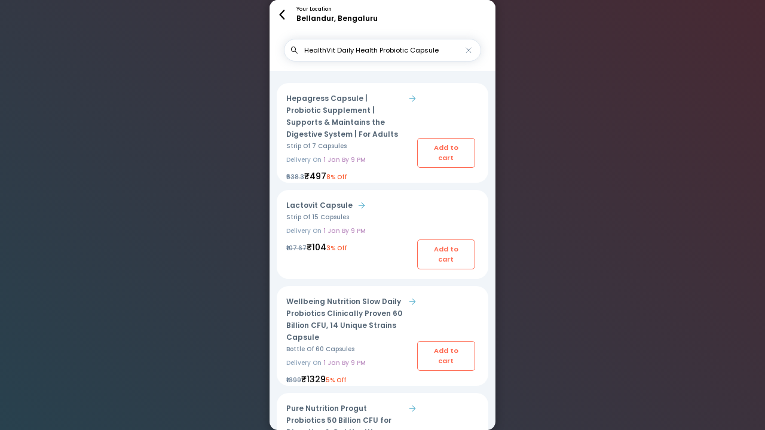

--- FILE ---
content_type: text/html; charset=UTF-8
request_url: https://www.mfine.co/order/medicines/search?category=%20HealthVit%20Daily%20Health%20Probiotic%20Capsule
body_size: 4289
content:
<!doctype html><html lang="en"><head><meta charset="utf-8"/><link rel="icon" href="/order/favicon.ico" id="favicon"/><meta name="viewport" content="width=device-width,initial-scale=1,maximum-scale=1,user-scalable=no,shrink-to-fit=no,viewport-fit=cover"/><meta name="theme-color" content="#000000"/><meta name="description" content="Use MFine App to book lab tests online at discounted pricing. Sample collection at home and reports delivered online in 48 to 72 hours. Book a test now!"/><meta property="og:locale" content="en_US"/><meta property="og:type" content="website"/><meta property="og:title" content="Book Lab Tests Online Up to 50% Off | MFine"/><meta property="og:description" content="Use MFine App to book lab tests online at discounted pricing. Sample collection at home and reports delivered online in 48 to 72 hours. Book a test now!"/><meta property="og:url" content="https://www.mfine.co/order/"/><meta property="og:site_name" content="MFine"/><meta property="og:image" content="/order/mfine-thumbnail.png"/><meta property="og:image:secure_url" content="/order/mfine-thumbnail.png"/><meta property="og:image:width" content="1200"/><meta property="og:image:height" content="630"/><link rel="apple-touch-icon" type="image/png" href="/order/mfine-logo.png"/><link rel="dns-prefetch" href="https://www.googletagmanager.com"><link rel="dns-prefetch" href="https://www.google-analytics.com"><link rel="preconnect" href="https://connect.facebook.net"><link rel="preconnect" href="https://fonts.gstatic.com" crossorigin/><link rel="preload" as="style" href="https://fonts.googleapis.com/css?family=Poppins:400,500,600,700,800&display=swap"/><link href="https://fonts.googleapis.com/css?family=Poppins:400,500,600,700,800&display=swap" rel="stylesheet" media="print" onload='this.media="all"'/><title>Book Lab Tests Online Up to 50% Off | MFine</title><style>.root{width:100%;height:100%}.html-loader{width:100vw;height:100vh;display:flex;justify-content:center;flex-direction:column;align-items:center}.html-loader img{width:50%;min-width:8em;max-width:15em;height:auto;display:block}.html-loader-text{padding:1em;color:#000;font-weight:700;text-align:center}</style><link href="/order/static/css/20.f1e0d4ce.chunk.css" rel="stylesheet"><link href="/order/static/css/main.03af5473.chunk.css" rel="stylesheet"></head><body><div id="root"><div class="html-loader"><div class="html-loader-text">Loading...</div></div></div><script>window.PUBLIC_URL="/order"</script><noscript><iframe src="https://www.googletagmanager.com/ns.html?id=GTM-MVXTG4R" height="0" width="0" style="display:none;visibility:hidden"></iframe></noscript><script defer="defer">!function(e,t,a,n,r){if(!(-1!==navigator.userAgent.toLowerCase().indexOf("react-native"))){e[n]=e[n]||[],e[n].push({"gtm.start":(new Date).getTime(),event:"gtm.js"});var g=t.getElementsByTagName(a)[0],s=t.createElement(a);s.async=!0,s.src="https://www.googletagmanager.com/gtm.js?id=GTM-MVXTG4R",g.parentNode.insertBefore(s,g)}}(window,document,"script","dataLayer")</script><script type="text/javascript">var clevertap={event:[],profile:[],account:[],onUserLogin:[],notifications:[],privacy:[],region:"in1"},clevertapId="www.mfine.co"===window.location.hostname?"88R-WW9-766Z":"TEST-98R-WW9-766Z";clevertap.account.push({id:clevertapId}),clevertap.privacy.push({optOut:!1}),clevertap.privacy.push({useIP:!1}),clevertap.spa=!0,function(){var e=document.createElement("script");e.type="text/javascript",e.async=!0,e.src=("https:"==document.location.protocol?"https://d2r1yp2w7bby2u.cloudfront.net":"http://static.clevertap.com")+"/js/clevertap.min.js";var t=document.getElementsByTagName("script")[0];t.parentNode.insertBefore(e,t)}(),clevertap.notifications.push({titleText:"Enable Notifications?",bodyText:"Get alerts on test results, offers & more!",okButtonText:"Allow",rejectButtonText:"No Thanks",askAgainTimeInSeconds:86400,serviceWorkerPath:"/ct-sw/ct_sw.js"}),"serviceWorker"in navigator&&window.addEventListener("load",(function(){navigator.serviceWorker.register("/ct-sw/ct_sw.js").then((function(e){console.log("✅ ServiceWorker registered manually: ",e.scope)})).catch((function(e){console.error("❌ Manual ServiceWorker registration failed:",e)}))}))</script><script>!function(e){function t(t){for(var r,c,n=t[0],o=t[1],b=t[2],u=0,l=[];u<n.length;u++)c=n[u],Object.prototype.hasOwnProperty.call(a,c)&&a[c]&&l.push(a[c][0]),a[c]=0;for(r in o)Object.prototype.hasOwnProperty.call(o,r)&&(e[r]=o[r]);for(i&&i(t);l.length;)l.shift()();return d.push.apply(d,b||[]),f()}function f(){for(var e,t=0;t<d.length;t++){for(var f=d[t],r=!0,c=1;c<f.length;c++){var o=f[c];0!==a[o]&&(r=!1)}r&&(d.splice(t--,1),e=n(n.s=f[0]))}return e}var r={},c={16:0},a={16:0},d=[];function n(t){if(r[t])return r[t].exports;var f=r[t]={i:t,l:!1,exports:{}};return e[t].call(f.exports,f,f.exports,n),f.l=!0,f.exports}n.e=function(e){var t=[];c[e]?t.push(c[e]):0!==c[e]&&{4:1,5:1,6:1,7:1,10:1,11:1,12:1,13:1,14:1,17:1,18:1,19:1,21:1,22:1,23:1,24:1,25:1,26:1,27:1,28:1,29:1,30:1,31:1,32:1,33:1,34:1,35:1,36:1,37:1,38:1,39:1,40:1,41:1,42:1,43:1,44:1,45:1,46:1,47:1,48:1,51:1,56:1,58:1,59:1,61:1,62:1,63:1,65:1}[e]&&t.push(c[e]=new Promise((function(t,f){for(var r="static/css/"+({}[e]||e)+"."+{0:"31d6cfe0",1:"31d6cfe0",2:"31d6cfe0",3:"31d6cfe0",4:"adeaf0f6",5:"614be1b1",6:"ca804423",7:"ab42b7a7",8:"31d6cfe0",9:"31d6cfe0",10:"6963aa98",11:"14366793",12:"b0793f73",13:"210969b9",14:"97f4aa52",17:"162bfd5c",18:"18f9d5df",19:"1590d03b",21:"d18f2101",22:"7dae0a2e",23:"0acf8d72",24:"7ff18903",25:"81704d8a",26:"71855388",27:"3068fb5d",28:"456e8c9b",29:"a01beb88",30:"fc57f0bc",31:"ee02b0b7",32:"1c5ef7e5",33:"b4db3a4c",34:"933298ff",35:"d92b69f3",36:"5cb73ee0",37:"01f80d98",38:"6e3283c5",39:"860d6c7d",40:"aef88917",41:"a2cbb1ae",42:"c3b84d09",43:"76e5ef2c",44:"3dba2491",45:"8b5325ae",46:"d7ea72f0",47:"d7ea72f0",48:"e7bb625e",49:"31d6cfe0",50:"31d6cfe0",51:"2334576e",52:"31d6cfe0",53:"31d6cfe0",54:"31d6cfe0",55:"31d6cfe0",56:"e71df913",57:"31d6cfe0",58:"9a5720fe",59:"9a5720fe",60:"31d6cfe0",61:"38ec7e9e",62:"ae5c3d6a",63:"4db41894",64:"31d6cfe0",65:"18d65df7",66:"31d6cfe0",67:"31d6cfe0",68:"31d6cfe0",69:"31d6cfe0",70:"31d6cfe0",71:"31d6cfe0",72:"31d6cfe0",73:"31d6cfe0"}[e]+".chunk.css",a=n.p+r,d=document.getElementsByTagName("link"),o=0;o<d.length;o++){var b=(i=d[o]).getAttribute("data-href")||i.getAttribute("href");if("stylesheet"===i.rel&&(b===r||b===a))return t()}var u=document.getElementsByTagName("style");for(o=0;o<u.length;o++){var i;if((b=(i=u[o]).getAttribute("data-href"))===r||b===a)return t()}var l=document.createElement("link");l.rel="stylesheet",l.type="text/css",l.onload=t,l.onerror=function(t){var r=t&&t.target&&t.target.src||a,d=new Error("Loading CSS chunk "+e+" failed.\n("+r+")");d.code="CSS_CHUNK_LOAD_FAILED",d.request=r,delete c[e],l.parentNode.removeChild(l),f(d)},l.href=a,document.getElementsByTagName("head")[0].appendChild(l)})).then((function(){c[e]=0})));var f=a[e];if(0!==f)if(f)t.push(f[2]);else{var r=new Promise((function(t,r){f=a[e]=[t,r]}));t.push(f[2]=r);var d,o=document.createElement("script");o.charset="utf-8",o.timeout=120,n.nc&&o.setAttribute("nonce",n.nc),o.src=function(e){return n.p+"static/js/"+({}[e]||e)+"."+{0:"ecfdf202",1:"2c36fdf5",2:"bbc900e8",3:"a8d7f7e4",4:"742fc471",5:"66a04e84",6:"97c2f604",7:"6e513bf4",8:"9918f11d",9:"f48eca4d",10:"acde53a0",11:"bcd9bfab",12:"1eb0f1be",13:"82da62f8",14:"1262a499",17:"90cf18a3",18:"26fafb49",19:"77f8168d",21:"84456cd3",22:"e09d571c",23:"c397fe48",24:"80df2e65",25:"eddd3a15",26:"6b056fae",27:"c55eb353",28:"c5c9afb8",29:"d5355b24",30:"7febf646",31:"752f354a",32:"4396a1f8",33:"17e46555",34:"d36cdcb6",35:"364044f6",36:"dec3e322",37:"62d1a562",38:"d59dcd9a",39:"d38d683e",40:"31952a89",41:"fb614fb9",42:"84d63f65",43:"cf2b0978",44:"7755073f",45:"26936f4e",46:"7a88326a",47:"08d7925d",48:"c822f7a5",49:"c7181dc0",50:"4726e474",51:"60f7b48f",52:"2ceb9e95",53:"9fa45598",54:"c89cc673",55:"f5ba1d9c",56:"4fb4263e",57:"cfdfa8fb",58:"a65025a5",59:"e3353631",60:"414a00a5",61:"cf143dfb",62:"7057b959",63:"145fcbba",64:"d505cdd6",65:"87f15344",66:"4104a288",67:"a0b664cb",68:"918c02d4",69:"cc207f41",70:"560ee32b",71:"9ec3677d",72:"89b03f5e",73:"513732c7"}[e]+".chunk.js"}(e);var b=new Error;d=function(t){o.onerror=o.onload=null,clearTimeout(u);var f=a[e];if(0!==f){if(f){var r=t&&("load"===t.type?"missing":t.type),c=t&&t.target&&t.target.src;b.message="Loading chunk "+e+" failed.\n("+r+": "+c+")",b.name="ChunkLoadError",b.type=r,b.request=c,f[1](b)}a[e]=void 0}};var u=setTimeout((function(){d({type:"timeout",target:o})}),12e4);o.onerror=o.onload=d,document.head.appendChild(o)}return Promise.all(t)},n.m=e,n.c=r,n.d=function(e,t,f){n.o(e,t)||Object.defineProperty(e,t,{enumerable:!0,get:f})},n.r=function(e){"undefined"!=typeof Symbol&&Symbol.toStringTag&&Object.defineProperty(e,Symbol.toStringTag,{value:"Module"}),Object.defineProperty(e,"__esModule",{value:!0})},n.t=function(e,t){if(1&t&&(e=n(e)),8&t)return e;if(4&t&&"object"==typeof e&&e&&e.__esModule)return e;var f=Object.create(null);if(n.r(f),Object.defineProperty(f,"default",{enumerable:!0,value:e}),2&t&&"string"!=typeof e)for(var r in e)n.d(f,r,function(t){return e[t]}.bind(null,r));return f},n.n=function(e){var t=e&&e.__esModule?function(){return e.default}:function(){return e};return n.d(t,"a",t),t},n.o=function(e,t){return Object.prototype.hasOwnProperty.call(e,t)},n.p="/order/",n.oe=function(e){throw console.error(e),e};var o=this.webpackJsonpweborder=this.webpackJsonpweborder||[],b=o.push.bind(o);o.push=t,o=o.slice();for(var u=0;u<o.length;u++)t(o[u]);var i=b;f()}([])</script><script src="/order/static/js/20.24890f42.chunk.js"></script><script src="/order/static/js/main.d548c0db.chunk.js"></script></body></html>

--- FILE ---
content_type: text/css; charset=UTF-8
request_url: https://www.mfine.co/order/static/css/main.03af5473.chunk.css
body_size: 2201
content:
body{margin:0;font-family:"Poppins",sans-serif;-webkit-font-smoothing:antialiased;-moz-osx-font-smoothing:grayscale;height:100%;overscroll-behavior-y:none}.AppRoot,body #root{height:100%;width:100%}.AppRoot{position:fixed;top:0;left:0;background:linear-gradient(45deg,#28414e,#472933);display:flex;justify-content:center;align-items:center;overflow:hidden;z-index:1}.AppRoot.AppView .desktop{max-width:none;max-height:none;border-radius:0}.AppRoot__Content{position:relative;width:100%;height:100%;box-sizing:border-box;overflow:hidden}.AppRoot__Content.mobile{border-radius:0}.AppRoot__Content.desktop{width:100%;height:100%;max-width:26em;max-height:52em;border-radius:1em;box-shadow:0 0 1em 2px rgba(0,0,0,.25)}.AppRoot__Content.extraWidth{max-width:27em!important}.AppRoot__Content span.rupee{font-family:sans-serif}.AppRoot .BottomPadding{padding-bottom:10em}.toast-container{position:absolute!important;top:0;right:0;width:100%;border-radius:1em}.flex-center{display:flex;justify-content:center;align-items:center}.full-width{width:100%}div,p,span{box-sizing:border-box}a,button,input,select,textarea{-webkit-tap-highlight-color:rgba(0,0,0,0)!important;font-family:"Poppins",sans-serif}@keyframes slidedownWithWiggle{0%{transform:translateY(0)}50%{transform:translateY(-20%)}to{transform:translateY(0)}}@keyframes slideupWithWiggle{0%{transform:translateY(100%)}70%{transform:translateY(0)}99%{transform:translateY(.2%)}to{transform:translateY(0)}}@keyframes circle-animation{0%{transform:scale(1)}15%{transform:scale(.8)}30%{transform:scale(.8)}45%{transform:scale(.8)}60%{transform:scale(1)}}@keyframes wave-animation{0%{transform:scale(1)}15%{transform:scale(1.2)}30%{transform:scale(1)}45%{transform:scale(.8)}60%{transform:scale(1)}75%{transform:scale(1.2)}90%{transform:scale(1)}}@keyframes wave-ripple{0%{opacity:1;transform:scale3d(.75,.75,1)}to{opacity:0;transform:scale3d(1.75,1.75,1)}}@keyframes horizontal-scrolling{0%{transform:translateX(0)}15%{transform:translateX(0)}25%{transform:translateX(-30%)}40%{transform:translateX(-30%)}50%{transform:translateX(-50%)}65%{transform:translateX(-50%)}75%{transform:translateX(-30%)}90%{transform:translateX(-30%)}to{transform:translateX(0)}}@keyframes appearFromLeft{0%{transform:translateX(-100%)}95%{transform:translateX(0)}to{transform:translateX(1%)}}@keyframes appearFromRight{0%{transform:translateX(100%)}95%{transform:translateX(0)}to{transform:translateX(1%)}}@keyframes fast-scrolling{0%{-webkit-transform:translateX(0)}to{-webkit-transform:translateX(-50%)}}.AppLoader{width:100%;height:100%;display:flex;overflow:hidden;flex-direction:column;justify-content:center;align-items:center}.AppLoader.Blue{background:#fff}.AppLoader.White{background:#0094b5}.AppLoader__Loader{width:.5em;height:.5em;border-radius:50%;box-shadow:1em 0 0 1px #fff,0 0 0 1px #fff,1em 0 0 1px #fff}.AppLoader__Loader.White{background:#fff;animation:u7703c086 1s linear infinite;-webkit-animation:u7703c086 1s linear infinite}@keyframes u7703c086{0%{box-shadow:-1em 0 0 1px #fff,0 0 0 1px #fff,1em 0 0 1px #fff}25%{box-shadow:-1em 0 0 4px #fff,0 0 0 1px #fff,1em 0 0 1px #fff}50%{box-shadow:-1em 0 0 1px #fff,0 0 0 4px #fff,1em 0 0 1px #fff}75%{box-shadow:-1em 0 0 1px #fff,0 0 0 1px #fff,1em 0 0 4px #fff}to{box-shadow:-1em 0 0 1px #fff,0 0 0 1px #fff,1em 0 0 1px #fff}}.AppLoader__Loader.Blue{background:#0094b5;animation:u17286baf 1s linear infinite;-webkit-animation:u17286baf 1s linear infinite}@keyframes u17286baf{0%{box-shadow:-1em 0 0 1px #0094b5,0 0 0 1px #0094b5,1em 0 0 1px #0094b5}25%{box-shadow:-1em 0 0 4px #0094b5,0 0 0 1px #0094b5,1em 0 0 1px #0094b5}50%{box-shadow:-1em 0 0 1px #0094b5,0 0 0 4px #0094b5,1em 0 0 1px #0094b5}75%{box-shadow:-1em 0 0 1px #0094b5,0 0 0 1px #0094b5,1em 0 0 4px #0094b5}to{box-shadow:-1em 0 0 1px #0094b5,0 0 0 1px #0094b5,1em 0 0 1px #0094b5}}.AppLoader__Loader.Orange{background:#ff6950;animation:u717b3830 1s linear infinite;-webkit-animation:u717b3830 1s linear infinite}@keyframes u717b3830{0%{box-shadow:-1em 0 0 1px #ff6950,0 0 0 1px #ff6950,1em 0 0 1px #ff6950}25%{box-shadow:-1em 0 0 4px #ff6950,0 0 0 1px #ff6950,1em 0 0 1px #ff6950}50%{box-shadow:-1em 0 0 1px #ff6950,0 0 0 4px #ff6950,1em 0 0 1px #ff6950}75%{box-shadow:-1em 0 0 1px #ff6950,0 0 0 1px #ff6950,1em 0 0 4px #ff6950}to{box-shadow:-1em 0 0 1px #ff6950,0 0 0 1px #ff6950,1em 0 0 1px #ff6950}}@font-face{font-family:"icomoon";src:url(/order/static/media/icomoon.6dacd8f0.eot);src:url(/order/static/media/icomoon.6dacd8f0.eot#iefix) format("embedded-opentype"),url(/order/static/media/icomoon.899639fa.ttf) format("truetype"),url(/order/static/media/icomoon.1333c26a.woff) format("woff"),url(/order/static/media/icomoon.aa1fef25.svg#icomoon) format("svg");font-weight:400;font-style:normal;font-display:block}[class*=" icon-"],[class^=icon-]{font-family:"icomoon"!important;speak:never;font-style:normal;font-weight:400;font-feature-settings:normal;font-variant:normal;text-transform:none;line-height:1;-webkit-font-smoothing:antialiased;-moz-osx-font-smoothing:grayscale}.icon-ForWhom:before{content:"\e901"}.icon-Delivery-Guy .path1:before{content:"\e910";color:#086f83}.icon-Delivery-Guy .path2:before{content:"\e911";margin-left:-1em;color:#19243d}.icon-Delivery-Guy .path3:before{content:"\e912";margin-left:-1em;color:#cf9390}.icon-Delivery-Guy .path4:before{content:"\e913";margin-left:-1em;color:#19243d}.icon-Delivery-Guy .path5:before{content:"\e914";margin-left:-1em;color:#065e6e}.icon-Delivery-Guy .path6:before{content:"\e915";margin-left:-1em;color:#19243d}.icon-Delivery-Guy .path7:before{content:"\e916";margin-left:-1em;color:#cf9390}.icon-Delivery-Guy .path8:before{content:"\e917";margin-left:-1em;color:#53b2c6}.icon-Delivery-Guy .path9:before{content:"\e918";margin-left:-1em;color:#5bc3d9}.icon-Delivery-Guy .path10:before{content:"\e919";margin-left:-1em;color:#cf9390}.icon-Delivery-Guy .path11:before{content:"\e91a";margin-left:-1em;color:#5bc3d9}.icon-Delivery-Guy .path12:before{content:"\e91b";margin-left:-1em;color:#19243d}.icon-Delivery-Guy .path13:before{content:"\e91c";margin-left:-1em;color:#086f83}.icon-Delivery-Guy .path14:before{content:"\e91d";margin-left:-1em;color:#19243d}.icon-Delivery-Guy .path15:before{content:"\e91e";margin-left:-1em;color:#283859}.icon-Delivery-Guy .path16:before{content:"\e91f";margin-left:-1em;color:#19243d}.icon-Delivery-Guy .path17:before{content:"\e920";margin-left:-1em;color:#19243d}.icon-Delivery-Guy .path18:before{content:"\e921";margin-left:-1em;color:#086f83}.icon-Delivery-Guy .path19:before{content:"\e922";margin-left:-1em;color:#5bc3d9}.icon-Delivery-Guy .path20:before{content:"\e923";margin-left:-1em;color:#5bc3d9}.icon-Delivery-Guy .path21:before{content:"\e924";margin-left:-1em;color:#19243d}.icon-Delivery-Guy .path22:before{content:"\e925";margin-left:-1em;color:#19243d}.icon-Delivery-Guy .path23:before{content:"\e926";margin-left:-1em;color:#4fa7ba}.icon-Delivery-Guy .path24:before{content:"\e927";margin-left:-1em;color:#19243d}.icon-Delivery-Guy .path25:before{content:"\e928";margin-left:-1em;color:#19243d}.icon-Delivery-Guy .path26:before{content:"\e929";margin-left:-1em;color:#5bc3d9}.icon-Delivery-Guy .path27:before{content:"\e92a";margin-left:-1em;color:#283859}.icon-Delivery-Guy .path28:before{content:"\e92b";margin-left:-1em;color:#086f83}.icon-Delivery-Guy .path29:before{content:"\e92c";margin-left:-1em;color:#5bc3d9}.icon-Delivery-Guy .path30:before{content:"\e92d";margin-left:-1em;color:#5bc3d9}.icon-Delivery-Guy .path31:before{content:"\e92e";margin-left:-1em;color:#0d172a}.icon-Delivery-Guy .path32:before{content:"\e92f";margin-left:-1em;color:#5bc3d9}.icon-Delivery-Guy .path33:before{content:"\e930";margin-left:-1em;color:#19243d}.icon-Delivery-Guy .path34:before{content:"\e931";margin-left:-1em;color:#5bc3d9}.icon-Delivery-Guy .path35:before{content:"\e932";margin-left:-1em;color:#eda6a2}.icon-Delivery-Guy .path36:before{content:"\e933";margin-left:-1em;color:#19243d}.icon-Delivery-Guy .path37:before{content:"\e934";margin-left:-1em;color:#086f83}.icon-Delivery-Guy .path38:before{content:"\e935";margin-left:-1em;color:#5bc3d9}.icon-Delivery-Guy .path39:before{content:"\e936";margin-left:-1em;color:#eda6a2}.icon-Delivery-Guy .path40:before{content:"\e937";margin-left:-1em;color:#19243d}.icon-Delivery-Guy .path41:before{content:"\e938";margin-left:-1em;color:#19243d}.icon-Delivery-Guy .path42:before{content:"\e939";margin-left:-1em;color:#19243d}.icon-Delivery-Guy .path43:before{content:"\e93a";margin-left:-1em;color:#eda6a2}.icon-Delivery-Guy .path44:before{content:"\e93b";margin-left:-1em;color:#74cada}.icon-Delivery-Guy .path45:before{content:"\e93c";margin-left:-1em;color:#eda6a2}.icon-Delivery-Guy .path46:before{content:"\e93d";margin-left:-1em;color:#74cada}.icon-Delivery-Guy .path47:before{content:"\e93e";margin-left:-1em;color:#5bc3d9}.icon-Delivery-Guy .path48:before{content:"\e93f";margin-left:-1em;color:#0085a8}.icon-Delivery-Guy .path49:before{content:"\e940";margin-left:-1em;color:#fff}.icon-Delivery-Guy .path50:before{content:"\e941";margin-left:-1em;color:#0081a5}.icon-Edit:before{content:"\e942"}.icon-GPS:before{content:"\e943"}.icon-Lab-placeholder:before{content:"\e944"}.icon-Medicine-Placeholder:before{content:"\e945"}.icon-Medicine:before{content:"\e946"}.icon-Offer:before{content:"\e947";color:#ee5942}.icon-Partner:before{content:"\e948"}.icon-Plus:before{content:"\e949";color:#0094b5}.icon-search:before{content:"\e94a"}.icon-Test:before{content:"\e94b"}.icon-tick:before{content:"\e94c"}.icon-Warning .path1:before{content:"\e94d";color:#ff5c5c}.icon-Warning .path2:before{content:"\e94e";margin-left:-1.0126953125em;color:#ff5c5c}.icon-Warning .path3:before{content:"\e94f";margin-left:-1.0126953125em;color:#fff}.icon-Warning .path4:before{content:"\e950";margin-left:-1.0126953125em;color:#fff}.icon-When:before{content:"\e951"}.icon-Where:before{content:"\e952"}.icon-Click:before{content:"\e900";color:#0094b5}.icon-icon-time .path1:before{content:"\e903";color:#fff}.icon-icon-time .path2:before{content:"\e904";margin-left:-1em;color:#000}.icon-icon-time .path3:before{content:"\e905";margin-left:-1em;color:#000}.icon-icon-time .path4:before{content:"\e906";margin-left:-1em;color:#000}.icon-icon-time .path5:before{content:"\e907";margin-left:-1em;color:#000}.icon-icon-time .path6:before{content:"\e908";margin-left:-1em;color:#000}.icon-icon-time .path7:before{content:"\e909";margin-left:-1em;color:#000}.icon-icon-time .path8:before{content:"\e90a";margin-left:-1em;color:#000}.icon-icon-time .path9:before{content:"\e90b";margin-left:-1em;color:#000}.icon-Past-RX:before{content:"\e90c";color:#0094b5}.icon-safty:before{content:"\e90d"}.icon-SPeed:before{content:"\e90e"}.icon-upload:before{content:"\e90f";color:#0094b5}.DefaultBackground{width:100%;height:100%;background-size:cover;background-blend-mode:darken;box-sizing:border-box}.DefaultBackground__Image{width:100%;height:100%;position:absolute;top:0;left:0;object-fit:cover;z-index:0}.DefaultBackground__Overlay{position:absolute;top:0;left:0;width:100%;height:100%;background:linear-gradient(180deg,transparent,rgba(0,0,0,.85))}.DefaultBackground__Content{position:relative;top:0;left:0;width:100%;height:100%;z-index:1;display:flex;flex-direction:column;justify-content:center;align-items:center}

--- FILE ---
content_type: text/css; charset=UTF-8
request_url: https://www.mfine.co/order/static/css/19.1590d03b.chunk.css
body_size: 21590
content:
@charset "UTF-8";.BackButton{padding:.5em;width:2em;height:2em;display:flex;justify-content:center;align-items:center;background-color:#fff!important;border-radius:50%;border:1px solid rgba(0,0,0,.05);box-sizing:border-box;box-shadow:1px 1px .4em 2px rgba(0,0,0,.1);cursor:pointer;background-position:50%;will-change:background-color,background-size;transition:background-color .5s,background-size .5s}.BackButton:hover{background:transparent radial-gradient(circle,transparent 1%,rgba(0,0,0,.05) 0) 50%/20000%}.BackButton:active{background-color:rgba(0,0,0,.05);background-size:100%;transition:background-color .5s,background-size .5s}.BackButton__Icon{width:1em;height:1em;padding-right:1px;cursor:pointer}.searchBack{width:2em;height:2em;display:flex;justify-content:center;align-items:center}.searchBack img{width:1.2em;height:1.2em}.Button{height:44px;min-width:50%;width:100%!important;padding:.5em 1em;position:relative;overflow:hidden;display:flex;justify-content:center;align-items:center;text-align:center;font-size:1em;font-weight:600;color:#fff;cursor:pointer;border:none;border-radius:.5em;box-sizing:border-box;will-change:background-color;transition:background-color .1s}.Button,.Button:active,.Button:focus,.Button:hover{outline:none}.Button .ButtonArrow{position:absolute;right:1em}.Button__Container{width:100%;padding:.5em;margin-bottom:.5em;display:flex;justify-content:center;align-items:center}.Button__Container__Text{line-height:1em}.Button__Container__Text__Secondary{font-weight:500;font-size:12px}.Button__LoadingOverlay{position:absolute;width:100%;height:100%;top:0;left:0;z-index:5;background:hsla(0,0%,100%,.4);display:flex;justify-content:center;align-items:center;overflow:hidden}.Button__LoadingOverlay .circle-loader{height:70%;width:auto;max-width:2em}.Button.gray-blue{background-color:#f8f8f8;color:#1e95b6}.Button.orange-white{color:#fff;background:linear-gradient(180deg,#ff7458,#ff5e48)}.Button.white-blue{background-color:#fff;color:#1e95b6;border:1px solid #1e95b6}.Button.white-orange{color:#ff5e48;background:#fff;border:1px solid #ff5e48}.Button.orange-white-1{color:#fff;background:var(--g-1-cta-gradient,linear-gradient(180deg,#ffa38c,#fc6b47))}.Button.blue-white{background-color:#1e95b6;color:#fff}.Button.gray{background:linear-gradient(180deg,#aaa 5%,#ccc);cursor:default}.Button.gray:active{background:#c4c4c4}.HeaderBar{position:absolute;top:0;left:0;width:100%;padding:1em;box-sizing:border-box;z-index:0;display:flex;justify-content:flex-start;align-items:center}.HeaderBar__Back{flex-shrink:0;background:hsla(0,0%,100%,.3);background-position:50%;will-change:background-color,background-size;transition:background-color .5s,background-size .5s}.HeaderBar__Back:hover{background:hsla(0,0%,100%,.3) radial-gradient(circle,transparent 1%,hsla(0,0%,100%,.1) 0) 50%/20000%}.HeaderBar__Back:active{background-color:hsla(0,0%,100%,.1);background-size:100%;transition:background-color .5s,background-size .5s}.HeaderBar__Content{flex:1 1;font-size:1.1em;font-weight:600;text-align:center;color:#fff}.HeaderBar__Logo{flex-shrink:0;width:1.5em;height:auto}.DefaultLoginContent{width:100%;height:100%;position:relative;box-sizing:border-box;display:flex;flex-direction:column;justify-content:center;align-items:center;animation:appearViaOpacity .5s ease-in;-webkit-animation:appearViaOpacity .5s ease-in;transform-origin:center}@keyframes appearViaOpacity{0%{transform:scale(1.2);opacity:0}to{transform:scale(1);opacity:1}}.DefaultLoginContent__Header{padding:.5em 0}.DefaultLoginContent__Image{width:100%;height:auto;overflow:hidden}.DefaultLoginContent__Image__Container{width:4em;height:auto;border-radius:.5em;box-sizing:border-box;overflow:hidden}.DefaultLoginContent__Text{color:#fff;font-weight:600;font-size:1.25em;text-align:center;padding:.5em 2em}.DefaultLoginContent__SubText{color:#fff;font-weight:400;font-size:.85em;text-align:center;padding:0 2em}.LoginContainer{width:100%;height:100%;top:0;left:0}.WM-MAS_MB-Layout{width:100%;height:100%;padding:0;margin:0;overflow:scroll;display:flex;flex-direction:column;justify-content:flex-start;align-items:stretch;background:#fff}.WM-Layout{background:#f1f5f9!important}.WM-ProfileSection{overflow:scroll}.WM-ProfileSection ::-webkit-scrollbar{width:0;height:0}.WO-OF-Header{width:100%;max-height:5em;min-height:3.5em;padding:.5em;display:flex;align-items:center;z-index:1;position:relative}.WO-OF-Header .addMoreTests{position:absolute;right:.5em;padding:0 .5em;background:#fff;color:#0094b5;border-radius:21px;border:1px solid #0094b5;font-size:10px;display:flex;align-items:center;box-shadow:0 3px 6px rgba(0,0,0,.1607843137254902);cursor:pointer}.WO-OF-Header .addMoreTests .plus{font-size:1.4em}.whiteBackGroud{background:var(--white,#fff)}.location-container{display:flex;align-items:center;padding:0 .35em;cursor:pointer;position:relative}.location-container .location{display:flex;flex-direction:column;justify-content:center}.location-container .location .your-location-text{font-weight:500;font-size:8px;min-width:7em}.location-container .location .location-text{text-overflow:ellipsis;overflow:hidden;white-space:nowrap;width:260px;font-size:12px;font-weight:600;height:18px}.location-container .location .location-text img{padding-right:5px;height:16px}.location-container .locationArrow{width:16px;height:16px;margin-left:5px;display:flex;justify-content:center;align-items:center}.location-container .locationArrow img{width:100%}.LocationToolTip{width:95%;background-image:linear-gradient(90deg,#dcd6ff,#b5abef);border:1px solid #fff;padding:1em;border-radius:13px;font-size:.8em;position:absolute;top:80%;display:flex;justify-content:space-around}.LocationToolTip:before{content:"";display:block;width:0;height:0;position:absolute;border-bottom:10px solid #dcd6ff;border-right:10px solid transparent;border-left:10px solid transparent;left:6em;top:-9px}.LocationToolTip__Icon{flex:1 1;display:flex;justify-content:center;align-items:center}.LocationToolTip__Icon__MapIcon{position:relative;margin:auto;width:100%;text-align:center;display:flex;justify-content:center}.LocationToolTip__Icon__MapIcon__Icon{position:relative;display:flex;flex-direction:row;justify-content:center;align-items:center;height:40px;width:40px;min-height:40px;min-width:40px;border-radius:50%}.LocationToolTip__Icon__MapIcon__Icon img{position:absolute;width:14px;height:14px;border-radius:50%;padding:11px;background:#fff;border:1px solid #de92be}.LocationToolTip__Icon__MapIcon__Icon:after{animation-delay:0s;animation-iteration-count:infinite;animation-timing-function:cubic-bezier(.65,0,.34,1)}.LocationToolTip__Icon__MapIcon__Icon:after,.LocationToolTip__Icon__MapIcon__Icon:before{opacity:0;display:flex;flex-direction:row;justify-content:center;align-items:center;position:absolute;top:-3px;left:-3px;right:0;bottom:0;content:"";height:100%;width:100%;border:3px solid #dc9bbf;border-radius:100%;animation-name:wave-ripple;animation-duration:3s;z-index:0}.LocationToolTip__Icon__MapIcon__Icon:before{animation-delay:.5s;animation-iteration-count:infinite;animation-timing-function:cubic-bezier(.65,0,.34,1)}.LocationToolTip__Content{flex:3 1}.LocationToolTip__Text{font-size:1em;padding-bottom:.5em}.LocationToolTip__Title{font-size:1.2em;font-weight:600}.LocationToolTip__Button{color:#0094b5;background:#fff;border:1px solid #0094b5;border-radius:13px;padding:.1em 1em;display:inline-block;cursor:pointer;margin-top:.5em}.PersistentCartIcon{position:absolute;right:21px;top:16px;cursor:pointer}.PersistentCartIcon .NumberOfItemsCount{position:absolute;top:-1px;right:-2px;font-size:10px;color:#fff;background:#e4332a;border-radius:50%;height:13px;width:13px;cursor:pointer}.PersistentCartIcon .NumberOfItemsCount .CountLabel{display:flex;justify-content:center;align-items:center;font-size:9px}.MedicineListingContainer .MedicineListingShylockContainer{background:#fff;border-radius:20px;margin:20px}.MedicineListingContainer .appearFromBottom{animation:appearFromBottom .3s linear;-webkit-animation:appearFromBottom .3s linear;animation-delay:.3s;animation-fill-mode:forwards;transform:translateY(100%)}@keyframes appearFromBottom{0%{transform:translateY(100%);opacity:0}90%{opacity:1}to{transform:translateY(4%);opacity:1}}.MedicineListingContainer .disappearToBottom{animation:disappearToBottom .3s linear forwards;opacity:0}@keyframes disappearToBottom{0%{opacity:1;transform:translateY(0)}to{transform:translateY(100%)}}.MedicineListingContainer .user-address-list{width:100%;margin-bottom:100px}.MedicineListingContainer .ScrollableDiv{margin-bottom:0;scrollbar-width:none}.MedicineListingContainer .ScrollableDiv::-webkit-scrollbar{display:none}.MedicineListingContainer .ScrollableDiv::-webkit-scrollbar,.MedicineListingContainer .ScrollableDiv::-webkit-scrollbar-thumb{width:0!important;height:0;background:transparent;visibility:hidden}.MedicineListingContainer .ScrollableDiv::-webkit-scrollbar-track{width:0!important;height:0;background:transparent;visibility:hidden}.MedicineListingContainer .SelectedFilters{display:flex;margin:0 1em .5em;flex-wrap:wrap}.MedicineListingContainer .SearchBar{display:flex;border:1px solid var(--grey-2,#dee6ef);border-radius:24px;box-shadow:0 0 16px 0 rgba(132,149,166,.25);align-items:center;height:38px;min-height:38px;transition:all .2s ease-in-out;background:#f6f6f6;margin:16px 24px}.MedicineListingContainer .SearchBar:hover{cursor:pointer;transform:scale(1.005);z-index:10;box-shadow:1px 1px 5px 1px rgba(148,150,158,.2)}.MedicineListingContainer .SearchBar .SearchIcon{margin:0 .5em 0 1em;font-size:.8em}.MedicineListingContainer .SearchBar .SearchInput{flex:1 1;border:none;font-size:.8em;background:transparent}.MedicineListingContainer .SearchBar .SearchInput:focus{outline:none}.MedicineListingContainer .SearchBar .SearchInput::placeholder{font-family:Poppins;font-size:12px;font-style:normal;font-weight:400;line-height:14px;color:var(--grey-4,#abc0d6)}.MedicineListingContainer .SearchBar .CloseSearch{margin-right:12px}.MedicineListingContainer .whiteBackGroud{background:var(--white,#fff)}.MedicineListingContainer .ProductListContainer{overflow:scroll;height:100%;padding-bottom:150px;scrollbar-width:none}.MedicineListingContainer .ProductListContainer::-webkit-scrollbar{display:none}.MedicineListingContainer .ProductListContainer::-webkit-scrollbar,.MedicineListingContainer .ProductListContainer::-webkit-scrollbar-thumb{width:0!important;height:0;background:transparent;visibility:hidden}.MedicineListingContainer .ProductListContainer::-webkit-scrollbar-track{width:0!important;height:0;background:transparent;visibility:hidden}.MedicineListingContainer .card{max-height:320px;flex-shrink:0;border-radius:20px;cursor:pointer;background:#fff;display:flex;justify-content:space-between;margin-top:12px;margin-left:12px;padding-right:22px;margin-right:12px}.MedicineListingContainer .card .LeftColumn{margin-left:16px;width:90%}.MedicineListingContainer .card .LeftColumn .prescriptionWrapper{display:flex;align-items:center;background:#fcf8eb;border-radius:10px;width:95px;height:16px;margin-top:1rem;padding-left:5px}.MedicineListingContainer .card .LeftColumn .prescriptionWrapper .prescriptionInfo{color:var(--yellow-10,#c28307);font-family:Poppins;font-size:8px;font-style:normal;font-weight:500;line-height:16px}.MedicineListingContainer .card .LeftColumn .medicineName{color:#536474;font-family:Poppins;font-size:12px;font-style:normal;font-weight:600;line-height:20px;margin-top:10px;display:flex;align-items:flex-start}.MedicineListingContainer .card .LeftColumn .deliveryTAT{margin-top:4px}.MedicineListingContainer .card .LeftColumn .actualPrice,.MedicineListingContainer .card .LeftColumn .deliveryText,.MedicineListingContainer .card .LeftColumn .deliveryTime,.MedicineListingContainer .card .LeftColumn .discount,.MedicineListingContainer .card .LeftColumn .medicineMrp,.MedicineListingContainer .card .LeftColumn .medicineStripName{font-family:Poppins;font-style:normal;font-weight:500;text-transform:capitalize}.MedicineListingContainer .card .LeftColumn .medicineStripName{color:#6d8298;font-size:10px;line-height:14px;margin-top:3px;text-transform:capitalize}.MedicineListingContainer .card .LeftColumn .medicineMrp{color:#6d8298;font-size:10px;line-height:14px;margin-top:3px;text-decoration:line-through}.MedicineListingContainer .card .LeftColumn .deliveryText{color:var(--grey-5,#8ea4bb);font-size:10px;line-height:16px}.MedicineListingContainer .card .LeftColumn .deliveryTime{color:var(--purple-5,#bc8ec1);font-size:10px;line-height:16px}.MedicineListingContainer .card .LeftColumn .actualPrice{color:#000;font-size:14px;line-height:normal}.MedicineListingContainer .card .LeftColumn .discount{color:var(--orange-8,#fa5426);font-size:10px;line-height:normal}.MedicineListingContainer .card .LeftColumn .discountContainer{margin-top:8px;margin-right:4px}.MedicineListingContainer .card .LeftColumn .discountContainer>span:last-child{margin-right:0}.MedicineListingContainer .card .LeftColumn .arrowClick{cursor:pointer;display:flex;text-align:center;align-items:center;margin-left:7px;margin-top:2px}.MedicineListingContainer .card .RightColumn{display:flex;flex-direction:column;padding-top:10px;grid-gap:12px;gap:12px;align-items:center;justify-content:center;width:40%}.MedicineListingContainer .card .RightColumn .image{width:85px;height:63px;flex-shrink:0;margin-top:10px}.MedicineListingContainer .card .RightColumn .addToCartButton{border:1px solid #ff6950;color:#ff6950;border-radius:5px;font-weight:600;font-size:.8em;padding:7px 14px;cursor:pointer;text-align:center}.MedicineListingContainer .card .RightColumn .disabled{color:#b9b9b9;cursor:not-allowed;border-color:#dcdcdc}.MedicineListingContainer .card .RightColumn .marginBottom{margin-bottom:16px}.MedicineListingContainer .card .RightColumn .marginTop{margin-top:8px}.MedicineListingContainer .card .RightColumn .counterWrapper{border-radius:10px;background:var(--g-1-cta-gradient,linear-gradient(180deg,#ffa38c,#fc6b47));display:flex;width:96px;padding:8px 16px;justify-content:space-around;align-items:center;grid-gap:10px;gap:10px;color:#fff;cursor:pointer}.MedicineListingContainer .card .RightColumn .counterWrapper>span{font-family:Poppins;font-size:15px;font-style:normal;font-weight:600}.MedicineListingContainer .productCard__Loader{display:flex;justify-content:flex-end;align-items:flex-start;width:70px;height:16px}.MedicineListingContainer .WO-OF-Header{background:#fff}.MedicineListingContainer .WO-OF-Header .WO_OF_Title{color:#000;font-size:1.1em;font-weight:500;position:absolute;left:50%;transform:translateX(-55%)}.MedicineListingContainer .WO_Address-Selection{padding:1em}.MedicineListingContainer .WO_OF_FloatingButtonConatiner{box-shadow:0 -2px 3px rgba(0,0,0,.0588235);display:flex;flex-direction:column;width:100%;padding:10px 22px;max-height:unset!important}.MedicineListingContainer .MedicineItemContainer{display:flex;flex-direction:row;align-items:center;justify-content:space-between;width:100%;margin-bottom:11px;padding-top:3px}.MedicineListingContainer .MedicineItemContainer .EachItem{align-items:center;display:flex}.MedicineListingContainer .MedicineItemContainer .EachItem .ImageCircle{background-color:#f0f5f8;border-radius:50%;width:25px;display:flex;justify-content:center;align-items:center;height:25px}.MedicineListingContainer .MedicineItemContainer .EachItem .ImageCircle img{width:11px}.MedicineListingContainer .MedicineItemContainer .EachItem .SelectedText{font-size:10px;margin-left:6px;color:#011c23}.MedicineListingContainer .MedicineItemContainer .EachItem .MedicineText{color:#2297be;border-bottom:1px dashed #2297be;font-weight:600;font-size:12px;margin-right:11px;margin-top:-2px;cursor:pointer}.MedicineListingContainer .MedicineNextAction{display:flex;justify-content:space-around;align-items:center;width:100%}.MedicineListingContainer .MedicineUploadPrescriptionContainer{margin:16px 30px;display:flex;background:#e3f9ff;padding:15px 10px;border-radius:14px;font-size:12px;font-weight:400;color:#38434e}.MedicineListingContainer .MedicineUploadPrescriptionContainer .UploadPrescriptionText{padding:0 10px;text-align:left;width:56%}.MedicineListingContainer .MedicineUploadPrescriptionContainer .CTAContainer{width:44%}.MedicineListingContainer .MedicineUploadPrescriptionContainer .CTAContainer .BookNowCTA{border:1px solid #fa5426;background:#fff;padding:7px 10px;min-width:132px;border-radius:13px;display:flex;justify-content:center;align-items:center;font-weight:600;color:#fa5426;cursor:pointer}.MedicineListingContainer .MedicineUploadPrescriptionContainer .CTAContainer .BookNowCTA:hover{color:#2197be;border:1.4px solid #2197be}.MedicineListingContainer .MedicineUploadPrescriptionContainer .CTAContainer .HowItWorksCTA{display:flex;justify-content:center;align-items:center;margin:6px 0;font-weight:600;color:#2297be;font-size:10px;text-decoration:underline;cursor:pointer}.MedicineListingContainer .MedicineUploadPrescriptionContainer .CTAContainer .HowItWorksCTA img{margin-left:6px}.SelectedItemsInCartContainer{padding:1.2em 1.5em}.SelectedItemsInCartContainer .SelectedItemsInCartHeader{display:flex;justify-content:space-between;align-items:center}.SelectedItemsInCartContainer .SelectedItemsInCartHeader .SelectedItemHeader{font-size:15px;font-weight:500}.SelectedItemsInCartContainer .SelectedItemsInCartHeader .SelectedItemHeader .CloseButton{padding:.5em;width:2em;height:2em;display:flex;justify-content:center;align-items:center;background-color:#fff!important;border-radius:50%;border:1px solid rgba(0,0,0,.1);box-sizing:border-box;box-shadow:1px 1px .4em 2px rgba(0,0,0,.1);cursor:pointer}.SelectedItemsInCartContainer .SelectedItemsInCartHeader .SelectedItemHeader .CloseButton img{height:18px}.SelectedItemsInCartContainer .SelectedItemsModalContent .SelectedItemsModalTitle{color:#676868;font-size:13px;margin:10px 0}.SelectedItemsInCartContainer .SelectedItemsModalContent .SelectedItemRow{display:flex;justify-content:space-between;align-items:center;margin:10px 0}.SelectedItemsInCartContainer .SelectedItemsModalContent .SelectedItemRow .productCard__Loader{width:43px;height:46px}.SelectedItemsInCartContainer .SelectedItemsModalContent .SelectedItemRow .BinContainer{border:1px solid #d3d3d3;border-radius:50%;display:flex;justify-content:center;align-items:center;padding:5px;cursor:pointer}.SelectedItemsInCartContainer .SelectedItemsModalContent .SelectedItemRow .BinContainer img{height:16px}.Dependents__Shimmer{display:flex;flex-direction:row}.Dependents__Shimmer__Wrapper{margin-right:1em;align-items:center}.Dependents__Shimmer__Wrapper__Image{height:2.8em;width:2.8em;border-radius:50%}.Dependents__Shimmer__Wrapper__Image,.Dependents__Shimmer__Wrapper__Text{background-color:#f1f5f9;animation:shimmer_profile 1s linear infinite alternate}.Dependents__Shimmer__Wrapper__Text{margin-top:.5em;width:80%;border-radius:5px;height:10px;align-items:center;margin-left:.2em}@keyframes shimmer_profile{0%{background:#f1f5f9}to{background:#dee6ef}}.filter{border-radius:60px;cursor:pointer;background:#6d8298;box-shadow:0 0 32px 0 rgba(132,149,166,.25);width:153px;height:41px;flex-shrink:0;position:absolute;bottom:90px;left:125px;display:flex;align-items:center;justify-content:space-around;color:#fff}.filter .filterCount{width:17px;height:17px;background:#e54545;color:#fff;border-radius:50%;font-family:Poppins;font-size:12px;font-style:normal;font-weight:600;line-height:16px;text-align:center}.displayText{color:var(--grey-6,#6d8298);font-size:10px;font-style:normal;font-weight:400;display:flex;margin-bottom:10px;margin-left:75px;width:150%}.prescriptionNotRequired{margin-top:16px!important}.MaxLimitInfo{display:flex;width:257px;height:33px;justify-content:center;align-items:center;flex-shrink:0;border-radius:10px;z-index:100;opacity:.8;position:absolute;background:#000;top:42px;left:70px}.MaxLimitInfo .MaxLimitTextInfo{color:#fff;text-align:center;font-size:10px;font-style:normal;font-weight:600}.Disable{color:#abc0d6}.WO_MedicineOrderUnavailable{background:#fff;display:flex;justify-content:center;align-items:center;flex-direction:column;padding:20px}.WO_MedicineOrderUnavailable .ApologiesText{color:#fc6b47;font-size:24px;font-weight:600;margin:22px 0}.WO_MedicineOrderUnavailable .UnavailableText_1{color:#38434e;font-size:16px;font-weight:600}.WO_MedicineOrderUnavailable .UnavailableText_2{color:#536474;font-weight:400;font-size:14px;text-align:center;margin:14px 0}.WO_MedicineOrderUnavailable .Button{border-radius:14px;margin-top:10px}.DeliveryTimelineContainer{padding:1em 1em 3em!important}.DeliveryTimelineContainer .CloseButton{border:1px solid #6d8298;width:25px;height:25px;box-shadow:none!important}.DeliveryTimelineContainer .DeliveryTimelineHeaderContainer{display:flex;justify-content:space-between;margin-bottom:26px;font-weight:500;color:#6d8298;font-size:14px}.DeliveryTimelineContainer .DeliveryTimeline{margin:0;padding:0;color:#536474;font-size:12px;font-weight:400}.DeliveryTimelineContainer .DeliveryTimeline li,.DeliveryTimelineContainer .DeliveryTimeline ul{list-style:none;padding:0}.DeliveryTimelineContainer .DeliveryTimeline li{padding-bottom:1.5rem;border-left:1px solid #2297be;position:relative;padding-left:16px;margin-left:4px}.DeliveryTimelineContainer .DeliveryTimeline li:last-child{border:0;padding-bottom:0}.DeliveryTimelineContainer .DeliveryTimeline li:before{content:"";width:9px;height:9px;background:#2297be;border:1px solid #2297be;border-radius:50%;position:absolute;left:-6px;top:0}.PersistentItemsInCartContainer{padding:15px}.PersistentItemsInCartContainer .PersistentItemsInCartHeader{display:flex;justify-content:space-between;align-items:center}.PersistentItemsInCartContainer .PersistentItemsInCartHeader .SelectedItemHeader{color:#38434e;font-size:16px;font-weight:600}.PersistentItemsInCartContainer .PersistentItemsInCartHeader .CloseIcon{position:absolute;right:13px;cursor:pointer}.PersistentItemsInCartContainer .PersistentItemsInCartHeader .CloseIcon img{width:21px;height:21px}.PersistentItemsInCartContainer .PersistentItemsModalContent .PersistentItemsModalTitle{color:#676868;font-size:13px;margin:10px 0}.PersistentItemsInCartContainer .PersistentItemsModalContent .SelectedItemRow{display:flex;justify-content:space-between;align-items:flex-start;margin:24px 0}.PersistentItemsInCartContainer .PersistentItemsModalContent .SelectedItemRow .productCard__Loader{width:45%;margin:0 10px;display:flex;justify-content:center}.PersistentItemsInCartContainer .PersistentItemsModalContent .SelectedItemRow .productCard__Loader span{height:17px;width:35px;margin:0 7px}.PersistentItemsInCartContainer .PersistentItemsModalContent .SelectedItemRow .EditActionContainer{display:flex;width:52%;justify-content:space-between;padding-left:10px}.PersistentItemsInCartContainer .NameBlock{color:#38434e;font-size:13px;font-weight:500}.PersistentItemsInCartContainer .NameBlock .ItemLabel{font-weight:400;color:#6d8298;font-size:10px}.PersistentItemsInCartContainer .PriceBlock{font-weight:400;font-size:14px;color:#38434e;min-width:23px;text-align:right}.PersistentItemsInCartContainer .QuantityBlock{display:flex;flex-direction:row;justify-content:space-between;white-space:nowrap;align-items:center;padding:1px;color:#065870;font-weight:500;border-radius:5px;font-size:14px;border:1px solid #dee6ef}.PersistentItemsInCartContainer .QuantityBlock .QuantitySelection{padding:0 9px;cursor:pointer}.PersistentItemsInCartContainer .GotoCart{display:flex;width:100%;align-items:center}.walletTag{white-space:nowrap;background:linear-gradient(90deg,#66a9f2,#226cc7);border-radius:6px;font-size:10px;font-weight:600;color:#fff;padding:4px}.WO_ForWhomSelection{display:flex;flex-direction:column;justify-content:flex-start;width:100%;height:100%;scrollbar-width:none}.WO_ForWhomSelection::-webkit-scrollbar{display:none}.WO_ForWhomSelection::-webkit-scrollbar,.WO_ForWhomSelection::-webkit-scrollbar-thumb{width:0!important;height:0;background:transparent;visibility:hidden}.WO_ForWhomSelection::-webkit-scrollbar-track{width:0!important;height:0;background:transparent;visibility:hidden}.WO_ForWhomSelection__Title{color:#000;font-size:1em;font-weight:600;display:flex;justify-content:space-between;align-items:center}.WO_ForWhomSelection__Members{font-size:.8em;padding-top:.5em}.WO_ForWhomSelection__StickySection{position:-webkit-sticky;position:sticky;top:0;z-index:2;padding:3px 0;background:#f4f4f4}.WO_ForWhomSelection__spacingContainer{display:flex;justify-content:space-around;padding:15px 10px 10px}.WO_ForWhomSelection__CardContainer{width:100%;padding-bottom:240px;animation-name:slideupWithWiggle;animation-duration:.5s}.WO_ForWhomSelection__CardContainer__NoProfile{background:#fff;border-radius:11px;padding:1em;display:flex;flex-direction:column;justify-content:center;align-items:center;margin-bottom:1em}.WO_ForWhomSelection__CardContainer__NoProfile img{padding-bottom:1em;width:2em}.WO_ForWhomSelection__CardContainer__NoProfile__Content{font-size:.8em}.WO_ForWhomSelection__CardContainer__Title{margin-bottom:1em}.WO_ForWhomSelection__CardContainer__Title span{font-size:.88em}.WO_ForWhomSelection__CardContainer__Subtitle{color:rgba(0,0,0,.5);font-size:.75em}.WO_ForWhomSelection__CardContainer__MaxAllowedProfiles{font-size:.7em}.WO_ForWhomSelection__OfferBanner{padding:.5em 1em;margin-bottom:1em;background:linear-gradient(90deg,#e8f5ff,#c8e4ff);border-radius:10px;font-size:.8em;color:#000;display:flex;align-items:flex-start;transform:translateX(105%);animation:appearFromRight .5s ease-out 0s forwards}.WO_ForWhomSelection__OfferBanner img{margin:.1em 1em 0 0;width:17px;height:17px}.WO_ForWhomSelection__Loader{display:flex;justify-content:flex-end;align-items:flex-start;width:70px;height:16px}.WO_ForWhomSelection__Profile{display:flex;justify-content:space-between;align-items:center;width:100%;position:relative;background:#fff;cursor:pointer;border:1px solid #ebebeb;border-radius:13px;padding:.5em;margin-bottom:1em}.WO_ForWhomSelection__Profile__Name{display:flex;flex-direction:column;justify-content:center;align-items:flex-start}.WO_ForWhomSelection__Profile__Age{font-size:.8em;color:#464646;display:flex}.WO_ForWhomSelection__Profile__Age.missing{color:#ff6950}.WO_ForWhomSelection__Profile__Age .editAge{margin-left:.5em}.WO_ForWhomSelection__Profile__KycStatus{color:#c28307;font-family:"Poppins";font-style:normal;font-weight:400;font-size:.75em}.WO_ForWhomSelection__Profile__Content{display:flex;align-items:center}.WO_ForWhomSelection__Profile__Avatar{margin-right:15px}.WO_ForWhomSelection__Profile__Avatar.Tag{display:flex;justify-content:center;flex-direction:column;align-items:center;width:4em}.WO_ForWhomSelection__Profile__Icon{margin-right:1em;height:36px;width:36px;border-radius:30px;overflow:hidden}.WO_ForWhomSelection__Profile__Icon img{width:100%;object-fit:cover}.WO_ForWhomSelection__Profile__CheckBox{border-radius:50%;width:27px;height:27px;min-width:27px;min-height:27px;background-color:#fff;margin-right:.5em;display:flex;justify-content:center;align-items:center;border:1px solid #b4b4b4;cursor:pointer}.WO_ForWhomSelection__Profile__CheckBox.selected{background-color:#0094b5;border:1px solid #0094b5}.WO_ForWhomSelection__Profile__CheckBox .icon-tick.Selected{color:#fff}.WO_ForWhomSelection__Profile .square{border-radius:20%}.WO_ForWhomSelection .addButton{flex-direction:column;border-radius:15px;padding:.4em;background:#f6fafb;font-weight:500}.WO_ForWhomSelection .addButton.Container{color:#464646;font-size:.8em}.WO_ForWhomSelection .addButton.RightAlign{display:inline-block;margin:.2cm;border:1px solid #ebebeb;background:#fff;color:#ff6950;font-size:.8em}.WO_ForWhomSelection__addButtonContainer{display:flex;justify-content:center;align-items:center;background-color:#fff;color:#107798;font-weight:500;font-size:12px;width:30%;height:35px;cursor:pointer}.listLoaderContainer{z-index:1}.listLoaderContainer .loaderItem{padding:1em 1em 0;background:#fff;margin-bottom:1em}.listLoaderContainer .loaderItem img{width:70%}.listLoaderContainer .medicineLoaderItem{height:148px;flex-shrink:0;border-radius:20px;background:#fff;display:flex;justify-content:space-between;margin-top:12px;padding-right:22px;margin-left:12px;margin-right:12px}.listLoaderContainer .medicineLoaderItem img{width:111%}.CloseButton{padding:.5em;width:2em;height:2em;display:flex;justify-content:center;align-items:center;background-color:#fff!important;border-radius:50%;border:1px solid rgba(0,0,0,.01);box-sizing:border-box;box-shadow:1px 1px .4em 2px rgba(0,0,0,.1);cursor:pointer;background-position:50%;will-change:background-color,background-size;transition:background-color .5s,background-size .5s;animation:zoomingAppearance .5s linear;-webkit-animation:zoomingAppearance .5s linear}.CloseButton:hover{background:transparent radial-gradient(circle,transparent 1%,rgba(0,0,0,.05) 0) 50%/20000%}.CloseButton:active{background-color:rgba(0,0,0,.05);background-size:100%;transition:background-color .5s,background-size .5s}@keyframes zoomingAppearance{0%{transform:scale(0)}to{transform:scale(1)}}.CloseButton__Icon{font-size:1.1em;padding-left:1px;font-weight:600}.Sidebar{width:100%;background:rgba(0,0,0,.4);box-sizing:border-box;left:0;z-index:10;will-change:opacity,visibility;transition:opacity .3s,visibility .3s}.Sidebar,.Sidebar__Body{height:100%;position:absolute;top:0}.Sidebar__Body{width:65%;right:0;background:#fff;border-left:rgba(0,0,0,.1);box-shadow:-1px -1px 1em 2px rgba(0,0,0,.2);will-change:right;transition:right .5s}.Sidebar__Body__Header{padding:1em;display:flex;justify-content:flex-end;align-items:center;height:4em;z-index:11;position:relative}.Sidebar__Body__Content{position:relative;height:calc(100% - 4em);padding-bottom:10em;scrollbar-width:none}.Sidebar__Body__Content::-webkit-scrollbar{display:none}.Sidebar__Body__Content::-webkit-scrollbar,.Sidebar__Body__Content::-webkit-scrollbar-thumb{width:0!important;height:0;background:transparent;visibility:hidden}.Sidebar__Body__Content::-webkit-scrollbar-track{width:0!important;height:0;background:transparent;visibility:hidden}.Sidebar__Body__Content__Footer{position:absolute;bottom:0;right:0;width:100%;padding:.5em;background:linear-gradient(180deg,hsla(0,0%,100%,0),#fff);box-sizing:border-box;display:flex;flex-direction:column;justify-content:center;align-items:center}.Sidebar__Body__Content__Footer__Button{width:60%;padding:.65em 1em;margin:.5em;border:1px solid #1e95b6;border-radius:.75em;display:flex;justify-content:center;align-items:center;font-size:1em;font-weight:500;color:#1e95b6;text-align:center;cursor:pointer;background-position:50%;will-change:background-color,background-size;transition:background-color .5s,background-size .5s}.Sidebar__Body__Content__Footer__Button:hover{background:#fff radial-gradient(circle,transparent 1%,#f5f5f5 0) 50%/20000%}.Sidebar__Body__Content__Footer__Button:active{background-color:#f5f5f5;background-size:100%;transition:background-color .5s,background-size .5s}.Sidebar__Body__Content__Footer__Brand{width:100%;padding:.5em;box-sizing:border-box;font-size:1em;font-weight:500;color:#888;text-align:center}.Sidebar.show{visibility:visible;opacity:1}.Sidebar.show .Sidebar__Body{right:0}.Sidebar.hidden{visibility:hidden;opacity:0}.Sidebar.hidden .Sidebar__Body{right:-100%}.MenuButton{width:2em;height:2em;overflow:hidden;display:flex;flex-shrink:0;justify-content:center;align-items:center;background-color:#fff!important;border-radius:50%;border:1px solid rgba(0,0,0,.01);box-sizing:border-box;box-shadow:1px 1px .4em 2px rgba(0,0,0,.1);cursor:pointer;background-position:50%;will-change:background-color,background-size;transition:background-color .5s,background-size .5s}.MenuButton:hover{background:transparent radial-gradient(circle,transparent 1%,rgba(0,0,0,.1) 0) 50%/20000%}.MenuButton:active{background-color:rgba(0,0,0,.1);background-size:100%;transition:background-color .5s,background-size .5s}.MenuButton__Icon{width:.9em;max-height:.9em;overflow:hidden}.WhiteHeaderButton{background:hsla(0,0%,100%,.2);background-position:50%;will-change:background-color,background-size;transition:background-color .5s,background-size .5s}.WhiteHeaderButton:hover{background:hsla(0,0%,100%,.2) radial-gradient(circle,transparent 1%,hsla(0,0%,100%,.1) 0) 50%/20000%}.WhiteHeaderButton:active{background-color:hsla(0,0%,100%,.1);background-size:100%;transition:background-color .5s,background-size .5s}.Modal{position:absolute;width:100%;height:100%;top:0;left:0;z-index:1;display:flex;flex-direction:column;justify-content:flex-end;align-items:stretch;will-change:visibility,background-color;transition:visibility .2s linear,background-color .2s linear}.Modal__Header{z-index:4;will-change:visibility opacity;transition:opacity .2s linear,visibility .2s linear}.Modal__Close{position:absolute;top:1em;right:1em;width:2em;height:2em;background:hsla(0,0%,100%,.2);border-radius:50%;cursor:pointer;z-index:5;color:#000;font-weight:800;text-align:center;display:flex;justify-content:center;align-items:center;will-change:opacity;transition:opacity .2s linear}.Modal__Close:active{opacity:.75;outline:none}.Modal__HalfCard{position:relative;width:100%;border-radius:1em 1em 0 0;box-sizing:border-box;box-shadow:-1px -1px 1em 1px rgba(0,0,0,.3);min-height:10em;overflow:scroll;z-index:2;will-change:transform,opacity;transition:transform .2s linear,opacity .2s linear;scrollbar-width:none;animation-name:slideupWithWiggle;animation-duration:.5s}.Modal__HalfCard::-webkit-scrollbar{display:none}.Modal__HalfCard::-webkit-scrollbar,.Modal__HalfCard::-webkit-scrollbar-thumb{width:0!important;height:0;background:transparent;visibility:hidden}.Modal__HalfCard::-webkit-scrollbar-track{width:0!important;height:0;background:transparent;visibility:hidden}.Modal__FullCard{position:relative;width:100%;height:100%;border-radius:0;box-sizing:border-box;min-height:10em;overflow:scroll;z-index:2;will-change:opacity;transition:opacity .2s linear;animation-name:slideupWithWiggle;animation-duration:.5s}.Modal__FullCard::-webkit-scrollbar{width:0;height:0;background:transparent}.Modal__FullCard::-webkit-scrollbar-thumb,.Modal__FullCard::-webkit-scrollbar-track{width:0;height:0;background:transparent}.Modal.show{visibility:visible;background-color:rgba(0,0,0,.4);filter:blur(0)}.Modal.show.transparent-bg{background:transparent}.Modal.show .Modal__Header{opacity:1}.Modal.show .Modal__HalfCard{transform:translateY(0);opacity:1}.Modal.show .Modal__Close,.Modal.show .Modal__FullCard{opacity:1}.Modal.hidden{visibility:hidden;background-color:initial;filter:blur(1em)}.Modal.hidden .Modal__Header{opacity:0}.Modal.hidden .Modal__HalfCard{transform:translateY(100%);opacity:0}.Modal.hidden .Modal__Close,.Modal.hidden .Modal__FullCard{opacity:0}.Modal .HaProviderMinHeight{min-height:18.5em}.locationNotFound{min-height:60%}.WO__LNF{text-align:center;padding:.5em 1em;height:100%;overflow-x:hidden;display:flex;flex-direction:column;justify-content:space-between}.WO__LNF .hide{opacity:0;transform:opacity .5s linear}.WO__LNF__Title{color:#ff6950;font-size:1.4em;font-weight:600}.WO__LNF__Content{color:#5c5c5c;font-size:.9em;padding:2em 0 1em}.WO__LNF.mapBG{background-size:contain;background:url(/order/static/media/Map-outline.2e1cf3e9.png);position:absolute;top:0;right:0;left:0}.WO__LNF__LabLocationImage__Wrapper{position:relative}.WO__LNF__LabLocationImage__Wrapper__LabLocationImage{height:15em;animation:horizontal-scrolling 20s ease-out infinite;-webkit-animation:horizontal-scrolling 20s ease-out infinite}.WO__LNF__MedLocationImage__Wrapper{height:287.249px}.WO__LNF__MedLocationImage__Wrapper__MedLocationImage{background:url(/order/static/media/BG-Medicine-location.d5bfc7c1.svg);overflow:hidden;width:13200px;height:100%;position:absolute;left:0;bottom:0;right:0;transform:translateZ(0);white-space:no-wrap;animation:fast-scrolling 15s ease-in-out infinite;-webkit-animation:fast-scrolling 15s ease-in-out infinite}.WO__LNF__MedLocationImage__Wrapper__MedDeliveryGuy{position:absolute;left:0;width:100%;bottom:-5%;height:50%;animation:bounce-up .5s linear infinite}@keyframes bounce-up{0%{bottom:-5%}50%{bottom:-4%}to{bottom:-5%}}.WO__LNF__LocationSelect{display:flex;align-items:center;border:1px solid #e6e6e6;border-radius:12px;font-size:14px;padding:.5em;font-weight:500;height:47px;margin:1em 0;cursor:pointer}.WO__LNF__LocationIcon{margin-right:.5em}.WO__LNF__LocationIcon.icon-GPS{font-size:18px}.WO__LNF__LocationIcon.icon-search{font-size:16px}.WO__LNF__MedLocationImage__Wrapper{padding:10px 0;position:relative}.WO__LNF .MapIcon__Wrapper{position:absolute;left:50%;transform:translate(-50%);bottom:-30%}.WO__LNF .MapIcon__Wrapper.moveUp{transform:translate(-50%,-350%);transition:transform .5s linear}.WO__LNF .MapIcon__Wrapper__Icon{top:1em;position:relative;display:flex;flex-direction:row;justify-content:center;align-items:center;height:80px;width:80px;min-height:80px;min-width:80px;border-radius:50%}.WO__LNF .MapIcon__Wrapper__Icon img{position:absolute;width:25px;height:25px;border-radius:50%;padding:15px;background:#fff;border:1px solid #de92be}.WO__LNF .MapIcon__Wrapper__Icon:after{animation-delay:0s;animation-iteration-count:infinite;animation-timing-function:cubic-bezier(.65,0,.34,1)}.WO__LNF .MapIcon__Wrapper__Icon:after,.WO__LNF .MapIcon__Wrapper__Icon:before{opacity:0;display:flex;flex-direction:row;justify-content:center;align-items:center;position:absolute;top:-3px;left:-3px;right:0;bottom:0;content:"";height:100%;width:100%;border:3px solid #dc9bbf;border-radius:100%;animation-name:wave-ripple;animation-duration:3s;z-index:0}.WO__LNF .MapIcon__Wrapper__Icon:before{animation-delay:.5s;animation-iteration-count:infinite;animation-timing-function:cubic-bezier(.65,0,.34,1)}.HalfCard__Container{position:absolute;width:100%;height:100%;bottom:0;left:0;z-index:3;display:flex;flex-direction:column;justify-content:flex-end;align-items:stretch;will-change:visibility,background-color;transition:visibility .2s linear,background-color .2s linear}.HalfCard__Container__Header{z-index:4;will-change:visibility opacity;transition:opacity .2s linear,visibility .2s linear}.HalfCard__Container__Close{position:absolute;top:1em;right:1em;width:2em;height:2em;background:hsla(0,0%,100%,.2);border-radius:50%;cursor:pointer;z-index:5;color:#000;font-weight:800;text-align:center;display:flex;justify-content:center;align-items:center;will-change:opacity;transition:opacity .2s linear}.HalfCard__Container__Close:active{opacity:.75;outline:none}.HalfCard__Container__Wrapper{position:relative;width:100%;border-radius:1em 1em 0 0;box-sizing:border-box;box-shadow:-1px -1px 1em 1px rgba(0,0,0,.3);min-height:10em;max-height:95%;overflow:scroll;z-index:2;background-color:#fff;animation-name:slideupWithWiggle;animation-duration:.5s;will-change:transform,opacity;transition:transform .2s linear,opacity .2s linear;scrollbar-width:none}.HalfCard__Container__Wrapper::-webkit-scrollbar{display:none}.HalfCard__Container__Wrapper::-webkit-scrollbar,.HalfCard__Container__Wrapper::-webkit-scrollbar-thumb{width:0!important;height:0;background:transparent;visibility:hidden}.HalfCard__Container__Wrapper::-webkit-scrollbar-track{width:0!important;height:0;background:transparent;visibility:hidden}.HalfCard__Container__Wrapper__Header{background:#fff;position:relative;padding:1em;min-height:60px;box-shadow:0 2px 3px rgba(0,0,0,.058823529411764705)}.HalfCard__Container__Wrapper__Header__Container__Title{font-size:1.1em;font-weight:600;width:90%}.HalfCard__Container__Wrapper__Header__Container__RightButton{position:absolute;top:1em;right:1em}.HalfCard__Container__Wrapper__Header__Container__SubTitle{font-size:.8em;color:#6d8298}.HalfCard__Container__Wrapper__Body{overflow:scroll;padding:1em 0;scrollbar-width:none}.HalfCard__Container__Wrapper__Body::-webkit-scrollbar{display:none}.HalfCard__Container__Wrapper__Body::-webkit-scrollbar,.HalfCard__Container__Wrapper__Body::-webkit-scrollbar-thumb{width:0!important;height:0;background:transparent;visibility:hidden}.HalfCard__Container__Wrapper__Body::-webkit-scrollbar-track{width:0!important;height:0;background:transparent;visibility:hidden}.HalfCard__Container__Wrapper .Removewhite{padding:0!important}.HalfCard__Container .card-75{height:82%;overflow:scroll}.HalfCard__Container .card-76{height:514px;overflow:hidden}.HalfCard__Container.show{visibility:visible;background-color:rgba(0,0,0,.4);filter:blur(0)}.HalfCard__Container.show.transparent-bg{background:transparent}.HalfCard__Container.show.removeBackgroundOverlay{height:0}.HalfCard__Container.show .Modal__Header{opacity:1}.HalfCard__Container.show .Modal__HalfCard{transform:translateY(0);opacity:1}.HalfCard__Container.show .Modal__Close,.HalfCard__Container.show .Modal__FullCard{opacity:1}.HalfCard__Container.hidden{visibility:hidden;background-color:initial;filter:blur(1em)}.HalfCard__Container.hidden .Modal__Header{opacity:0}.HalfCard__Container.hidden .Modal__HalfCard{transform:translateY(100%);opacity:0}.HalfCard__Container.hidden .Modal__Close,.HalfCard__Container.hidden .Modal__FullCard{opacity:0}.NoTestAvailable{display:flex;flex-direction:column;justify-content:center;align-items:center;height:100%}.NoTestAvailable img{padding-bottom:1em}.NoTestAvailable__Title{font-size:1.4em;font-weight:500}.NoTestAvailable__Text{padding:.5em 0}.headercontainer{justify-content:space-between}.headercontainer,.mainPrescriptionContainer{display:flex;flex-direction:row!important;align-items:center}.mainPrescriptionContainer>img{padding-right:10px;position:fixed;cursor:pointer;z-index:100}.imageContainer{display:flex;height:24px!important;width:24px!important;border-radius:100px;background-color:#e3f9ff;justify-content:center;align-items:center;margin-left:20px}.imageContainer,.medicineTypeNameContainer{margin-right:8px}.medicineNameTextStyles{color:#2297be;font-size:10px}.prescriptionRequiredTagContainer{display:flex;align-items:center;padding:2px 4px;background-color:#fff6dc;border-radius:10px}.prescriptionRequiredTagTextStyles{color:#c28307;font-size:8px}.crossContainer{position:fixed;right:15px;top:16px;width:24px;z-index:100;height:24px;cursor:pointer}.prescriptionStatusTagContainer{display:flex;align-items:center;background:#fcf8eb;border-radius:10px;width:95px;height:16px;padding-left:5px;margin-top:3px}.prescriptionStatusTagTextStyles{color:var(--yellow-10,#c28307);font-family:Poppins;font-size:8px;font-style:normal;font-weight:500;line-height:16px}.carousel.carousel-slider .control-arrow,.carousel .control-arrow{transition:all .25s ease-in;opacity:.4;position:absolute;z-index:2;top:20px;background:0 0;border:0;font-size:32px;cursor:pointer}.carousel .control-arrow:hover{opacity:1}.carousel.carousel-slider .control-arrow:before,.carousel .control-arrow:before{margin:0 5px;display:inline-block;border-top:8px solid transparent;border-bottom:8px solid transparent;content:""}.carousel .control-disabled.control-arrow{opacity:0;cursor:inherit;display:none}.carousel .control-prev.control-arrow{left:0}.carousel .control-prev.control-arrow:before{border-right:8px solid #fff}.carousel .control-next.control-arrow{right:0}.carousel .control-next.control-arrow:before{border-left:8px solid #fff}.carousel{position:relative;width:100%}.carousel *{box-sizing:border-box}.carousel img{width:100%;display:inline-block;pointer-events:none}.carousel .carousel{position:relative}.carousel .control-arrow{outline:0;border:0;background:0 0;top:50%;margin-top:-13px;font-size:18px}.carousel .thumbs-wrapper{margin:20px;overflow:hidden}.carousel .thumbs{transition:all .15s ease-in;transform:translateZ(0);position:relative;list-style:none;white-space:nowrap}.carousel .thumb{transition:border .15s ease-in;display:inline-block;width:80px;margin-right:6px;white-space:nowrap;overflow:hidden;border:3px solid #fff;padding:2px}.carousel .thumb:focus{border:3px solid #ccc;outline:0}.carousel .thumb.selected,.carousel .thumb:hover{border:3px solid #333}.carousel .thumb img{vertical-align:top}.carousel.carousel-slider{position:relative;margin:0;overflow:hidden}.carousel.carousel-slider .control-arrow{top:0;color:#fff;font-size:26px;bottom:0;margin-top:0;padding:5px}.carousel.carousel-slider .control-arrow:hover{background:rgba(0,0,0,.2)}.carousel .slider-wrapper{overflow:hidden;margin:auto;width:100%;transition:height .15s ease-in}.carousel .slider-wrapper.axis-horizontal .slider{-ms-box-orient:horizontal;display:-moz-flex;display:flex}.carousel .slider-wrapper.axis-horizontal .slider .slide{flex-direction:column;flex-flow:column}.carousel .slider-wrapper.axis-vertical{-ms-box-orient:horizontal;display:-moz-flex;display:flex}.carousel .slider-wrapper.axis-vertical .slider{flex-direction:column}.carousel .slider{margin:0;padding:0;position:relative;list-style:none;width:100%}.carousel .slider.animated{transition:all .35s ease-in-out}.carousel .slide{min-width:100%;margin:0;position:relative;text-align:center;background:#000}.carousel .slide img{width:100%}.carousel .slide iframe{display:inline-block;width:calc(100% - 80px);margin:0 40px 40px;border:0}.carousel .slide .legend{transition:all .5s ease-in-out;position:absolute;bottom:40px;left:50%;margin-left:-45%;width:90%;border-radius:10px;background:#000;color:#fff;padding:10px;font-size:12px;text-align:center;opacity:.25;transition:opacity .35s ease-in-out}.carousel .control-dots{bottom:0;margin:10px 0;text-align:center;width:100%}@media (min-width:960px){.carousel .control-dots{bottom:0}}.carousel .control-dots .dot{transition:opacity .25s ease-in;opacity:.3;box-shadow:1px 1px 2px rgba(0,0,0,.9);background:#fff;border-radius:50%;width:8px;height:8px;cursor:pointer;display:inline-block;margin:0 8px}.carousel .control-dots .dot.selected,.carousel .control-dots .dot:hover{opacity:1}.carousel .carousel-status{position:absolute;top:0;right:0;padding:5px;font-size:10px;text-shadow:1px 1px 1px rgba(0,0,0,.9);color:#fff}.carousel:hover .slide .legend{opacity:1}.carousel{height:210px}.carousel .slide img{vertical-align:top;border:0;height:165px;width:220px}.carousel .slide{background:#fff}.carousel .control-dots{position:absolute;top:140px;display:flex;justify-content:center;padding-right:35px}.carousel .carousel-status{padding-top:200px}.carousel .control-dots .dot{margin-top:40px;background-color:#000}.Infocontainer{display:flex;flex-direction:column!important;padding-left:0;max-width:100px;overflow:hidden}.textStyles{font-size:10px;color:#6e48c4;font-family:Poppins}.dividerStyles{height:50px;border-radius:1px;border:1px dashed #6e48c4;width:1px}.dividerContainer{display:flex;justify-content:center;align-items:center;margin:0 10px}.mainExtraContainer{display:flex;flex-direction:row;justify-content:flex-start;align-items:flex-start}.prescriptionInfoValueContainer{flex-direction:row;align-items:center}.seeMoreContainerStyles{margin-left:3px}.seeMoreTextStyles{color:#3d9aff;font-size:10px;-webkit-text-decoration-line:underline;text-decoration-line:underline;font-family:Poppins;font-weight:medium;cursor:pointer}.prescriptionDetailsContainer{display:flex;flex-direction:column-reverse}.secondaryContainer{display:flex;padding-bottom:20px;padding-left:18px;padding-right:18px;flex-direction:column;justify-content:space-between;border-top:1px solid #dee}.horizontalDivider{width:375px;height:1px;background:#dee6ef;margin-left:0!important}.substituteContainer{display:flex;padding-top:5px;padding-bottom:5px;padding-right:18px;flex-direction:row;justify-content:space-between;align-items:center;border-bottom:1px solid #dee}.substituteTextStyles{color:var(--m-fine-blue-6-primary,#2297be);font-family:Poppins;font-size:10px;font-style:normal;font-weight:500;line-height:16px;-webkit-text-decoration-line:underline;text-decoration-line:underline}.tableCellDrugName{color:#757575;font-weight:600}.tableCellDrugManufacturer,.tableCellDrugName{font-size:10px;font-family:"Poppins",sans-serif}.tableCellDrugManufacturer{color:#9e9e9e;font-weight:400}.tableCellPricePerUnit{color:#000;font-weight:600}.tableCellDiscount,.tableCellPricePerUnit{font-size:10px;font-family:"Poppins",sans-serif}.tableCellDiscount{color:#ff9800;font-weight:400}.collapsedSubstituteContainer{border-bottom-width:1px;border-bottom-color:#dcdcdc}.prescriptionDetailsHeaderContainer{margin-bottom:22px}.prescriptionDetailsCarousel{margin-bottom:20px}.prescriptionTitleContainer{margin-bottom:4px}.prescriptionExtraInfo{margin-bottom:14px;position:relative}.prescriptionDetailsMainContainer{padding-left:18px;padding-right:18px}.ProductFormInformation{font-size:12px;font-weight:500;color:#b9773c;display:flex;justify-content:flex-start;align-items:center;margin-bottom:10px}.ProductFormInformation .ProductFormImage{background:#fff2e6;border-radius:50%;width:20px;height:20px;display:flex;justify-content:center;align-items:center;margin-top:1px}.ProductFormInformation .ProductFormImage img{height:14px}.ProductFormInformation .ProductFormText{margin-left:8px}.prescriptionTitleTextStyle{color:#0f51a2;font-family:Poppins;font-size:16px;font-style:normal;line-height:20px;font-weight:600}.substituteMedicineContainer{background-color:#fff6dc;color:#c28307;font-weight:500;font-size:8px;margin:10px 0;border-radius:10px;padding:3px 6px}.substituteMedicineContainer .substituteMedicineName{font-weight:700}.prescriptionDetailsDescriptionContainer{padding-top:13px;padding-bottom:50px}.prescriptionDetailsHeaderTextStyles{color:var(--grey-8,#38434e);font-family:Poppins;font-size:16px;font-style:normal;font-weight:600;line-height:20px;margin-bottom:8px}.prescriptionDetailsDescTextStyles{color:var(--grey-7,#536474);font-family:Poppins;font-size:14px;font-style:normal;font-weight:100;line-height:20px;padding-bottom:160px}.tooltipContainer{position:absolute;right:70px;border-radius:14px;z-index:999;box-shadow:0 2px 4px rgba(0,0,0,.2);padding:10px 14px;background-color:#38434e;max-height:100px}.tooltipContent{display:flex;flex-direction:column}.tooltipText{margin-bottom:6px;color:#fff;font-size:10px;font-family:Poppins}.column-container{display:flex;flex-direction:column;align-items:flex-start;flex:1 1}.priceCartWrapper{display:flex}.specificDiv{height:60px;padding-top:20px}.specificDiv>span{margin-right:4px;margin-left:1px!important;padding-left:0!important}.specificDiv>span:last-child{margin-right:0}.specificDiv>span:first-child{margin-left:19px}.actualPrice,.discount,.medicineStrip{font-family:Poppins;font-style:normal;font-weight:500}.medicineStrip{color:#6d8298;font-size:10px;line-height:14px;margin-top:3px;text-decoration:line-through}.actualPrice{color:#000;font-size:14px;line-height:normal}.discount{color:var(--orange-8,#fa5426);font-size:10px;line-height:normal}.addButton{border:1px solid #ff6950;color:#ff6950;border-radius:12px;padding:.5em 0;font-weight:600;font-size:.8em;cursor:pointer;width:143px;text-align:center}.paddingContainer{padding:18px 13px;margin-bottom:90px}.substitutesList{justify-content:space-between;margin-top:18px;margin-bottom:18px;grid-gap:14px;gap:14px}.arrowRight,.substitutesList{display:flex;flex-direction:row;align-items:center}.arrowRight{margin-left:40px;cursor:pointer}.disabled{color:#b9b9b9;cursor:not-allowed;border-color:#dcdcdc}.counterWrapper{border-radius:10px;background:var(--g-1-cta-gradient,linear-gradient(180deg,#ffa38c,#fc6b47));display:flex;width:143px;padding:8px 16px;justify-content:space-around;align-items:center;grid-gap:10px;gap:10px;color:#fff;cursor:pointer}.counterWrapper>span{font-family:Poppins;font-size:15px;font-style:normal;font-weight:600}.rowContainer{display:flex;flex-direction:row;justify-content:space-between;width:100%;align-items:center}.deliveryText{color:var(--grey-5,#8ea4bb)}.deliveryText,.deliveryTime{font-size:10px;line-height:16px}.deliveryTime{color:var(--purple-5,#bc8ec1)}.deliveryText,.deliveryTime{font-family:Poppins;font-style:normal;font-weight:500}.deliveryInfo{padding-bottom:10px}.priceCart{min-width:78px;margin-top:-8px;flex-shrink:0;border-radius:10px;background:#f5fbfc;padding:6px}.priceCart .item{color:#536474;font-size:8px;font-weight:400}.priceCart .item,.priceCart .price{font-family:Poppins;font-style:normal;line-height:normal}.priceCart .price{color:#38434e;font-size:14px;font-weight:500}.NoDataPopupContainer{height:unset!important}.NoDataPopupContainer .NoDataPopup{display:flex;justify-content:center;align-items:center;width:100%;height:100%}.NoDataPopupContainer .NoDataPopup .NoDataImage{display:flex;justify-content:center;align-items:center;flex-direction:column;text-align:center;padding:45px 35px}.NoDataPopupContainer .NoDataPopup .NoDataInfoText{font-weight:500;margin-top:25px}.NoDataPopupContainer .NoDataPopup .crossContainer{position:absolute;top:15px;right:17px}.WO_OF_FloatingButtonConatiner{width:100%;padding-top:.5em;position:absolute;bottom:0;left:0;background:#fff;z-index:1}.columnContainer,.WO_OF_FloatingButtonConatiner{display:flex;justify-content:space-evenly;align-items:center}.columnContainer{flex-direction:column;height:116px}.borderTop,.columnContainer{border-top:1px solid #dee}.mainContainer{padding-top:9px;display:flex;flex-direction:row}.container{width:72%;display:flex}.filtersearchsublist{padding-top:75px;margin-top:35px}.filtersearchsublist,.filtersublist{width:120px;margin-left:120px;padding-left:10px}.filtersublist{padding-top:40px}.footerContainer{padding-top:120px;padding-bottom:120px}.searchHeader{position:absolute;left:130px;top:55px;width:260px;padding-top:15px;padding-left:12px;background:#fff}.filtersValueItemContainer{padding:8px 16px;display:flex;flex-direction:row;justify-content:space-between;align-items:center}.filterValueTextStyles{font-size:12px;color:#000;font-family:"Poppins SemiBold",sans-serif;width:141px}.filterValueCountStyles{color:var(--grey-40,#999);font-family:Poppins;font-size:10px;font-style:normal;font-weight:400;line-height:14px}.filterKeysItemContainer{padding-left:16px}.borderStyles{border-bottom:1px solid #f2f2f2}.noBorderStyles{border:none}.filterKeysTextStyles{color:#000;font-size:12px;padding-top:20px;padding-bottom:20px;font-family:"Poppins SemiBold",sans-serif}.selectedFilter{background:#2297be}.selectedFilterTextStyles{color:#fff}.typeListContainer{display:flex;flex-direction:column;position:absolute;top:60px;margin-top:9px}.footerTypeListContainer{padding-top:30px;padding-bottom:30px}.Headercontainer{padding:16px;display:flex;flex-direction:row;justify-content:space-between;position:fixed;width:410px;background:#fff;border-bottom:1px solid #f2f2f2}.headerTextStyles{color:#000;font-style:normal;font-weight:600;line-height:24px}.closeButton{background:none;border:none;cursor:pointer}.footercontainer{flex-direction:row;background-color:#fff;border-top:.3px solid #d1d1d1;margin-top:auto;position:absolute;bottom:0;width:400px;padding-bottom:32px;padding-top:9px}.filterCtaContainer,.footercontainer{display:flex;justify-content:space-around}.filterCtaContainer{width:150px;padding:12px;background-color:#2297be;border-radius:12px;align-items:center;color:#fff;font-weight:700;font-size:14px;cursor:pointer}.outlineCtaStyles{border:1px solid #2297be;background-color:#fff}.outlineCtaTextStyles{color:#2297be}.ctaTextStyles{font-size:14px;font-family:"Poppins SemiBold",sans-serif}.checkbox-container{padding-left:100px;padding-top:12px;cursor:pointer}.borderLeft{border-left:1px solid #f2f2f2!important}.checkbox{width:20px;height:20px;border:2px solid #ccc;background-color:#fff;border-radius:4px}.WM_FilterSearch{width:100%;display:flex;justify-content:space-between;align-items:center;background:#fff;border-radius:20px;border:1px solid #e2e2e2;filter:drop-shadow(0 1px 1px rgba(0,0,0,.16));padding:.5em;margin-bottom:.8em;height:40px}.WM_FilterSearch__SearchIcon{width:20px;height:20px;margin-right:.5em}.WM_FilterSearch__SearchIcon__Img{width:100%;height:100%}.WM_FilterSearch__Input{box-shadow:none;border:none;width:90%;font-size:1em}.WM_FilterSearch__Input:active,.WM_FilterSearch__Input:focus,.WM_FilterSearch__Input:hover{outline:none}.WM_FilterSearch__Input::placeholder{font-size:.9em}.WM_FilterSearch__CloseIcon{width:20px;height:20px;min-width:20px;min-height:20px;cursor:pointer;transition:all .2s ease-in-out}.WM_FilterSearch__CloseIcon:hover{border-radius:50%;display:flex;padding:.5em;justify-content:center;align-items:center;background-color:#f7f7f7}.WM_FilterSearch__CloseIcon__Img{display:flex;justify-content:center;align-items:center;width:100%;height:100%}.WO_MapLoader{display:flex;width:100%;height:100%;background-image:url(/order/static/media/map-fullscreen.e4ac3957.png);background-size:cover}.WO_MapLoader .SearchingGif{position:absolute;top:35%;left:50%;transform:translate(-50%,-50%)}.WO_MapLoader .SearchingGif img{width:150px;height:150px}.WO_MapLoader .ButtonLoader{display:flex;justify-content:center;align-items:center;color:#fff;font-weight:500;font-size:16px;background:linear-gradient(180deg,#aaa 5%,#ccc)}.WO_MapLoader .DetailsLoader{position:absolute;bottom:0;background:#fff;width:100%;display:flex;flex-direction:column;justify-content:center;align-items:flex-start;padding:15px}.WO_MapLoader .DetailsLoader .LoaderMessage{background:#f5fbfc;margin:10px 0;width:100%;display:flex;justify-content:space-between;align-items:center;padding:10px;border-radius:10px;font-weight:500;font-size:15px}.WO_MapLoader .DetailsLoader .LoaderMessage img{margin-left:10px}.WO_MapLoader .DetailsLoader .boldFont{font-weight:700}.WO_MapLoader .DetailsLoader .Timeline_Row{display:flex;justify-content:space-between;align-items:center;width:100%;padding:5px 0;font-size:12px}.WO_MapLoader .DetailsLoader .Row_NameIcon{display:flex;justify-content:flex-start;align-items:center;width:40%}.WO_MapLoader .DetailsLoader .Row_NameIcon .Row_Icon{background-color:#f1f5f9;border:1px solid #f1f5f9;border-radius:50%;min-width:30px;min-height:30px;display:flex;justify-content:center;align-items:center}.WO_MapLoader .DetailsLoader .Row_NameIcon .Row_Icon img{height:15px;width:15px}.WO_MapLoader .DetailsLoader .Row_NameIcon .Row_Icon.LocationIcon img{width:12px;height:14px}.WO_MapLoader .DetailsLoader .Row_NameIcon .Row_Name{font-size:10px;margin-left:8px}.WO_MapLoader .DetailsLoader .TestRow .Row_Value{color:#2297be;font-weight:600;text-decoration:underline;text-underline-offset:4px;text-decoration-thickness:2px}.WO_MapLoader .DetailsLoader .ButtonLoader{background-color:#f1f5f9;height:40px;width:100%;margin:10px 0;border-radius:12px;mix-blend-mode:luminosity}.WO_Address-Selection{display:flex;flex-direction:column;justify-content:flex-start;align-items:flex-start;width:100%;height:100%;overflow:scroll;overflow:-moz-scrollbars-none;-ms-overflow-style:none}.WO_Address-Selection::-webkit-scrollbar{display:none}.WO_Address-Selection .user-address-container{padding-bottom:200px}.WO_Address-Selection .user-address-container .user-address-list .address-option-container .address-option{background:#fff;box-shadow:none}.WO_Address-Selection__Title{color:#000;font-size:1em;font-weight:600}.WO_Address-Selection__Container{width:100%;height:100%;padding-bottom:240px;margin-top:1em}.WO_Address-Selection__Container:last-child{margin-bottom:5em}.WO_Address-Selection .WO_Change_LabPartner{display:flex;flex-direction:column;justify-content:center;align-items:flex-start;width:100%;background:#fff;padding:0 1em}.WO_Address-Selection .WO_Change_LabPartner__Subtitle{color:#676976;font-size:1em}.WO_Address-Selection .change-lab-partner{display:flex;padding:5px;border:1px solid #0094b5;border-radius:6px;font-size:10px;align-items:center;background:#fff;cursor:pointer}.WO_Address-Selection .change-lab-partner:focus{outline:none}.WO_Address-Selection .change-lab-partner:hover{box-shadow:1px 1px 6px 1px rgba(0,0,0,.16)}.WO_Address-Selection .change-lab-partner .add-icon{width:11px;height:11px}.WO_Address-Selection .change-lab-partner .change-partner-text{padding-left:5px;color:#0094b5;font-size:11px;font-weight:600;flex:1 1}.WO_Address-Selection .addMoreCTA{position:absolute;right:10px;bottom:150px;padding:0 1em;background:#fff;color:#0094b5;border-radius:21px;border:1px solid #0094b5;font-size:.72em;display:flex;align-items:center;box-shadow:0 3px 6px rgba(0,0,0,.160784);cursor:pointer}.WO_Address-Selection .addMoreCTA .plus{font-size:2em}.lab-error{width:100%;height:100%}.lab-error__Loader{display:flex;justify-content:flex-start;align-items:center;height:30px;width:50%}.WO_LabPartner_Card{width:calc(100% - .4em);border-radius:10px;margin:1em .2em;padding:1em .5em 0;border:.5px solid #ebebeb;box-shadow:0 1px 1px 1px rgba(0,0,0,.16);background:#fff}.WO_LabPartner_Card__TopContainer{display:flex;justify-content:flex-start;align-items:flex-start;width:100%;position:relative;padding-bottom:.5em;cursor:pointer}.WO_LabPartner_Card__TopContainer__CheckBox{border-radius:50%;width:27px;height:27px;min-width:27px;min-height:27px;background-color:#fff;margin-right:.5em;display:flex;justify-content:center;align-items:center;border:1px solid #b4b4b4;cursor:pointer}.WO_LabPartner_Card__TopContainer__CheckBox.selected{background-color:#0094b5;border:1px solid #0094b5}.WO_LabPartner_Card__TopContainer__CheckBox .icon-tick.Selected{color:#fff}.WO_LabPartner_Card__TopContainer__InfoWrapper{display:flex;flex-direction:column;justify-content:flex-start;align-items:flex-start;width:80%}.WO_LabPartner_Card__TopContainer__InfoWrapper__Title{color:#333;font-size:1em;font-weight:500}.WO_LabPartner_Card__TopContainer__InfoWrapper__Locality{display:flex;font-size:.75em}.WO_LabPartner_Card__TopContainer__InfoWrapper__Locality .localityText{text-overflow:ellipsis;overflow:hidden;white-space:nowrap;max-width:14em}.WO_LabPartner_Card__TopContainer__InfoWrapper__Locality .localityText .pinIcon{margin-right:.5em}.WO_LabPartner_Card__TopContainer__InfoWrapper__Accreditation{color:#777;font-size:.8em;width:60%;white-space:nowrap;overflow:hidden;text-overflow:ellipsis}.WO_LabPartner_Card__TopContainer__ImageWrapper{position:absolute;right:0;object-fit:contain;width:60px}.WO_LabPartner_Card__TopContainer__ImageWrapper__Image{width:100%;height:100%}.WO_LabPartner_Card__TopContainer__ImageWrapper__ImagePlaceholder{width:80%;height:80%}.WO_LabPartner_Card__MiddleContainer{display:flex;justify-content:space-between;align-items:center;font-size:.75em;padding:.5em 0 .5em 30px;width:100%}.WO_LabPartner_Card__MiddleContainer__PriceContainer{display:flex;justify-content:flex-start;align-items:center;flex:1 1;width:100%}.WO_LabPartner_Card__MiddleContainer__PriceContainer__Separator{width:3px;height:3px;min-width:3px;min-height:3px;border-radius:50%;background:#676976;margin:0 .6em}.WO_LabPartner_Card__MiddleContainer__PriceConfOverCall{font-size:.9em;font-weight:600;flex:1 1;margin-right:1em}.WO_LabPartner_Card__MiddleContainer__PriceBreakDown{color:#0094b5;font-weight:600;background-color:#f8f8f8;padding:.5em .7em;border-radius:10px;text-align:center;cursor:pointer;min-width:75px;max-width:120px}.WO_LabPartner_Card__MiddleContainer__PriceBreakDown:hover{background-color:#f3f3f3}.WO_LabPartner_Card__Divider{border-bottom:.5px solid #ebebeb}.collapsiblePanel{background:inherit}.collapsiblePanel .collapsibleHeader{display:flex;justify-content:space-between;align-items:center}.collapsiblePanel .collapsiblePanelBody{max-height:0;overflow:hidden;transition:max-height .2s ease-out;background:inherit}.WO__ActualPrice{display:flex;align-items:center}.WO__ActualPrice .unitIcon{height:.8em}.WO__StrikeOffPrice{margin-right:.5em;position:relative}.WO__StrikeOffPrice:after{content:"";position:absolute;width:100%;border:1px solid red;transform:translate(-50%,-50%);left:50%;top:48%}.WO__StrikeOffPrice .unitIcon{height:.8em}.WO__Discount{color:red;padding:.5em 0 .5em .1em}.LabPartner__AssetContainer{display:flex;flex-direction:column;justify-content:flex-start;align-items:flex-start;width:100%;border-top:.5px solid #ebebeb;padding:.5em}.LabPartner__AssetContainer__Asset{display:flex;justify-content:space-between;align-items:center;width:100%;padding:.3em 0 .2em}.LabPartner__AssetContainer__Asset__Title{font-size:.8em;font-weight:500;width:100%;display:flex;align-items:baseline}.LabPartner__AssetContainer__Asset__Title .itemName{max-width:12em}.LabPartner__AssetContainer__Asset__Title .profileName{background:#0094b5;font-size:.7em;padding:0 .5em;margin-left:.5em;color:#fff;max-width:12em;text-overflow:ellipsis;overflow:hidden;white-space:nowrap;position:relative;top:-.1em}.LabPartner__AssetContainer__Asset__PriceContainer{display:flex;justify-content:flex-end;align-items:center;font-size:.8em}.LabPartner__AssetContainer__Asset__PriceConfOverCall{width:100%;font-size:.7em;display:flex;justify-content:flex-end;align-items:center;text-align:right}.WO_WarningStrip{display:flex;justify-content:flex-start;flex:1 1;padding:.2em 0}.WO_WarningStrip__Icon{margin-right:.3em;height:.8em;padding-top:.2em}.WO_WarningStrip__Text{width:100%;font-size:.76em;color:#f20;margin-top:2px;font-style:italic}.WO_LabPartner_Card__NonServiceableContainer{display:flex;flex-direction:column;align-items:flex-start;justify-content:flex-start}.WO_NO_LP_Available{display:flex;flex-direction:column;justify-content:space-between;align-items:center;text-align:center;background:url(/order/static/media/Map-outline.2e1cf3e9.png);background-size:cover;padding:2em 1em;margin-top:1em;width:100%;height:calc(100% - 60px)}.WO_NO_LP_Available__TopContainer__Title{font-weight:600;color:#ff6950;font-size:1.5em;margin-bottom:.7em}.WO_NO_LP_Available__TopContainer__Text{font-weight:500;color:#000;font-size:.7em;text-align:center}.WO_NO_LP_Available__TopContainer__Text span{color:#0094b5;cursor:pointer}.WO_NO_LP_Available__Locality{position:relative;margin-top:2em}.WO_NO_LP_Available__Locality__MapIcon{position:relative;margin:auto;width:100%;text-align:center;display:flex;padding:1.5em 0 0;justify-content:center}.WO_NO_LP_Available__Locality__MapIcon__Icon{position:relative;display:flex;flex-direction:row;justify-content:center;align-items:center;height:80px;width:80px;min-height:80px;min-width:80px;border-radius:50%}.WO_NO_LP_Available__Locality__MapIcon__Icon img{position:absolute;width:25px;height:25px;border-radius:50%;padding:15px;background:#fff;border:1px solid #de92be}.WO_NO_LP_Available__Locality__MapIcon__Icon:after{animation-delay:0s;animation-iteration-count:infinite;animation-timing-function:cubic-bezier(.65,0,.34,1)}.WO_NO_LP_Available__Locality__MapIcon__Icon:after,.WO_NO_LP_Available__Locality__MapIcon__Icon:before{opacity:0;display:flex;flex-direction:row;justify-content:center;align-items:center;position:absolute;top:-3px;left:-3px;right:0;bottom:0;content:"";height:100%;width:100%;border:3px solid #dc9bbf;border-radius:100%;animation-name:wave-ripple;animation-duration:3s;z-index:0}.WO_NO_LP_Available__Locality__MapIcon__Icon:before{animation-delay:.5s;animation-iteration-count:infinite;animation-timing-function:cubic-bezier(.65,0,.34,1)}.WO_NO_LP_Available__Locality__Text{color:#000;font-size:.8em;font-weight:600}.WO_NO_LP_Available__ActionBtn{text-decoration:underline;color:#0094b5;font-weight:600;cursor:pointer}@keyframes slidedownWithWiggle{0%{transform:translateY(0)}50%{transform:translateY(-20%)}to{transform:translateY(0)}}@keyframes slideupWithWiggle{0%{transform:translateY(100%)}70%{transform:translateY(0)}99%{transform:translateY(.2%)}to{transform:translateY(0)}}@keyframes circle-animation{0%{transform:scale(1)}15%{transform:scale(.8)}30%{transform:scale(.8)}45%{transform:scale(.8)}60%{transform:scale(1)}}@keyframes wave-animation{0%{transform:scale(1)}15%{transform:scale(1.2)}30%{transform:scale(1)}45%{transform:scale(.8)}60%{transform:scale(1)}75%{transform:scale(1.2)}90%{transform:scale(1)}}@keyframes wave-ripple{0%{opacity:1;transform:scale3d(.75,.75,1)}to{opacity:0;transform:scale3d(1.75,1.75,1)}}@keyframes horizontal-scrolling{0%{transform:translateX(0)}15%{transform:translateX(0)}25%{transform:translateX(-30%)}40%{transform:translateX(-30%)}50%{transform:translateX(-50%)}65%{transform:translateX(-50%)}75%{transform:translateX(-30%)}90%{transform:translateX(-30%)}to{transform:translateX(0)}}@keyframes appearFromLeft{0%{transform:translateX(-100%)}95%{transform:translateX(0)}to{transform:translateX(1%)}}@keyframes appearFromRight{0%{transform:translateX(100%)}95%{transform:translateX(0)}to{transform:translateX(1%)}}@keyframes fast-scrolling{0%{-webkit-transform:translateX(0)}to{-webkit-transform:translateX(-50%)}}.WO_LabPartner_CardContainer{width:100%;padding-bottom:6em}.WO_LabPartner_CardContainer__Title{padding:0 1em 1em;color:#000;font-size:1em;font-weight:600;background:#f6f6f6}.WO_AddressErrorBar{width:100%;height:100%}.WO_AddressErrorBar__Error{padding:.7em 0}.WO_AddressErrorBar__Button{display:flex;padding:5px;border:1px solid #0094b5;border-radius:6px;font-size:10px;align-items:center;background:#fff;cursor:pointer}.WO_AddressErrorBar__Button:focus{outline:none}.WO_AddressErrorBar__Button:hover{box-shadow:1px 1px 6px 1px rgba(0,0,0,.16)}.WO_AddressErrorBar__Button .add-icon{width:11px;height:11px}.WO_AddressErrorBar__Button__Text{color:#0094b5;font-size:11px;font-weight:600;flex:1 1}.frame{background-color:var(--white);width:100%;padding:16px}.frame__selection-container{flex-direction:column}.frame__item-container,.frame__selection-container{display:flex;justify-content:space-between;width:100%}.frame__item-container{align-items:center;flex:0 0 auto;padding-bottom:9px}.frame__selected-item-container{align-items:center;display:inline-flex;flex:0 0 auto}.frame__cart-icon-container{background-color:#f1f5f9;border-radius:13px;height:26px;width:26px;display:flex;align-items:center;justify-content:center}.frame__cart-icon-container__cartIcon{width:16px;height:16px}.frame__text-wrapper{color:#011c23;font-size:10px;font-weight:400;padding-left:6px}.frame__item-name,.frame__text-wrapper{font-family:"Poppins",Helvetica;letter-spacing:0;line-height:normal;width:-webkit-fit-content;width:-moz-fit-content;width:fit-content}.frame__item-name{color:#2297be;font-size:12px;font-weight:600;margin-top:-1px;position:relative;text-align:right;padding-right:7px}.frame__edit{height:12px!important;position:relative!important;width:12px!important;cursor:pointer}.frame__mfine-diagnostics{color:transparent;font-family:"Poppins",Helvetica;font-size:12px;font-weight:400;letter-spacing:0;line-height:normal;margin-top:-1px;position:relative;text-align:right;width:-webkit-fit-content;width:-moz-fit-content;width:fit-content;padding-right:7px}.frame__span{color:#2297be}.frame__alertSpan{color:#c72391;font-weight:600;font-size:12px}.frame__alert-title{color:#6d8298;text-align:right;font-size:9.8px;font-weight:400}.frame__item-title{color:#38434e;font-size:10px}.frame__group{height:40px;left:19px;position:absolute;top:144px;width:342px}.frame__overlap{border-radius:12px;height:40px;left:94px;position:absolute;top:0;width:248px}.frame__button-instance{left:0!important;position:absolute!important;top:0!important;width:248px!important}.frame__design-component-instance-node{margin-bottom:-2px!important;text-align:center!important}.frame__arrow-right-circle{height:24px!important;left:214px!important;position:absolute!important;top:8px!important;width:24px!important}.frame__overlap-group-wrapper{height:40px;left:0;position:absolute;top:0;width:82px}.frame__overlap-group{background-color:#f4fafc;border-radius:10px;height:40px;position:relative;width:78px}.frame__text-wrapper-4{color:#536474;left:9px;position:absolute;top:5px}.frame__text-wrapper-5{color:#38434e;left:9px;position:absolute;top:15px}.GotoCart{display:flex;width:100%;align-items:center}.GotoCart__priceCart{min-width:78px;margin-top:-8px;flex-shrink:0;border-radius:10px;background:#f5fbfc;padding:6px}.GotoCart__priceCart__item{color:#536474;font-size:8px;font-weight:400}.GotoCart__priceCart__item,.GotoCart__priceCart__price{font-family:Poppins;font-style:normal;line-height:normal}.GotoCart__priceCart__price{color:#38434e;font-size:14px;font-weight:500}.fastingWarning{align-items:center;background-color:#fff6dc;display:flex;grid-gap:12px;gap:12px;padding:6px 16px;position:relative}.fastingWarning__fasting{height:24px!important;position:relative!important;width:24px!important}.fastingWarning__text-wrapper{color:var(--Grey-9---For-Text,#21272d);font-family:Poppins;font-size:10px;font-style:normal;font-weight:400;line-height:normal}.SponsorTag{background-image:linear-gradient(90deg,#f166ca,#c72391);width:-webkit-fit-content;width:-moz-fit-content;width:fit-content;padding:.3em .8em;border-radius:6px;color:#fff;font-weight:600;font-size:11px}.SponsorTag.BottomCard__Sponsered{font-size:10px}.react-datepicker-popper[data-placement^=bottom] .react-datepicker__triangle,.react-datepicker-popper[data-placement^=top] .react-datepicker__triangle,.react-datepicker__month-read-view--down-arrow,.react-datepicker__month-year-read-view--down-arrow,.react-datepicker__year-read-view--down-arrow{margin-left:-8px;position:absolute}.react-datepicker-popper[data-placement^=bottom] .react-datepicker__triangle,.react-datepicker-popper[data-placement^=bottom] .react-datepicker__triangle:before,.react-datepicker-popper[data-placement^=top] .react-datepicker__triangle,.react-datepicker-popper[data-placement^=top] .react-datepicker__triangle:before,.react-datepicker__month-read-view--down-arrow,.react-datepicker__month-read-view--down-arrow:before,.react-datepicker__month-year-read-view--down-arrow,.react-datepicker__month-year-read-view--down-arrow:before,.react-datepicker__year-read-view--down-arrow,.react-datepicker__year-read-view--down-arrow:before{box-sizing:initial;position:absolute;border:8px solid transparent;height:0;width:1px}.react-datepicker-popper[data-placement^=bottom] .react-datepicker__triangle:before,.react-datepicker-popper[data-placement^=top] .react-datepicker__triangle:before,.react-datepicker__month-read-view--down-arrow:before,.react-datepicker__month-year-read-view--down-arrow:before,.react-datepicker__year-read-view--down-arrow:before{content:"";z-index:-1;border-width:8px;left:-8px;border-bottom-color:#aeaeae}.react-datepicker-popper[data-placement^=bottom] .react-datepicker__triangle{top:0;margin-top:-8px}.react-datepicker-popper[data-placement^=bottom] .react-datepicker__triangle,.react-datepicker-popper[data-placement^=bottom] .react-datepicker__triangle:before{border-top:none;border-bottom-color:#f0f0f0}.react-datepicker-popper[data-placement^=bottom] .react-datepicker__triangle:before{top:-1px;border-bottom-color:#aeaeae}.react-datepicker-popper[data-placement^=top] .react-datepicker__triangle,.react-datepicker__month-read-view--down-arrow,.react-datepicker__month-year-read-view--down-arrow,.react-datepicker__year-read-view--down-arrow{bottom:0;margin-bottom:-8px}.react-datepicker-popper[data-placement^=top] .react-datepicker__triangle,.react-datepicker-popper[data-placement^=top] .react-datepicker__triangle:before,.react-datepicker__month-read-view--down-arrow,.react-datepicker__month-read-view--down-arrow:before,.react-datepicker__month-year-read-view--down-arrow,.react-datepicker__month-year-read-view--down-arrow:before,.react-datepicker__year-read-view--down-arrow,.react-datepicker__year-read-view--down-arrow:before{border-bottom:none;border-top-color:#fff}.react-datepicker-popper[data-placement^=top] .react-datepicker__triangle:before,.react-datepicker__month-read-view--down-arrow:before,.react-datepicker__month-year-read-view--down-arrow:before,.react-datepicker__year-read-view--down-arrow:before{bottom:-1px;border-top-color:#aeaeae}.react-datepicker-wrapper{display:inline-block;padding:0;border:0}.react-datepicker{font-family:"Helvetica Neue",Helvetica,Arial,sans-serif;font-size:.8rem;background-color:#fff;color:#000;border:1px solid #aeaeae;border-radius:.3rem;display:inline-block;position:relative}.react-datepicker--time-only .react-datepicker__triangle{left:35px}.react-datepicker--time-only .react-datepicker__time-container{border-left:0}.react-datepicker--time-only .react-datepicker__time,.react-datepicker--time-only .react-datepicker__time-box{border-bottom-left-radius:.3rem;border-bottom-right-radius:.3rem}.react-datepicker__triangle{position:absolute;left:50px}.react-datepicker-popper{z-index:1}.react-datepicker-popper[data-placement^=bottom]{margin-top:10px}.react-datepicker-popper[data-placement=bottom-end] .react-datepicker__triangle,.react-datepicker-popper[data-placement=top-end] .react-datepicker__triangle{left:auto;right:50px}.react-datepicker-popper[data-placement^=top]{margin-bottom:10px}.react-datepicker-popper[data-placement^=right]{margin-left:8px}.react-datepicker-popper[data-placement^=right] .react-datepicker__triangle{left:auto;right:42px}.react-datepicker-popper[data-placement^=left]{margin-right:8px}.react-datepicker-popper[data-placement^=left] .react-datepicker__triangle{left:42px;right:auto}.react-datepicker__header{text-align:center;background-color:#f0f0f0;border-bottom:1px solid #aeaeae;border-top-left-radius:.3rem;padding-top:8px;position:relative}.react-datepicker__header--time{padding-bottom:8px;padding-left:5px;padding-right:5px}.react-datepicker__header--time:not(.react-datepicker__header--time--only){border-top-left-radius:0}.react-datepicker__header:not(.react-datepicker__header--has-time-select){border-top-right-radius:.3rem}.react-datepicker__month-dropdown-container--scroll,.react-datepicker__month-dropdown-container--select,.react-datepicker__month-year-dropdown-container--scroll,.react-datepicker__month-year-dropdown-container--select,.react-datepicker__year-dropdown-container--scroll,.react-datepicker__year-dropdown-container--select{display:inline-block;margin:0 2px}.react-datepicker-time__header,.react-datepicker-year-header,.react-datepicker__current-month{margin-top:0;color:#000;font-weight:700;font-size:.944rem}.react-datepicker-time__header{text-overflow:ellipsis;white-space:nowrap;overflow:hidden}.react-datepicker__navigation{background:none;line-height:1.7rem;text-align:center;cursor:pointer;position:absolute;top:10px;width:0;padding:0;border:.45rem solid transparent;z-index:1;height:10px;width:10px;text-indent:-999em;overflow:hidden}.react-datepicker__navigation--previous{left:10px;border-right-color:#ccc}.react-datepicker__navigation--previous:hover{border-right-color:#b3b3b3}.react-datepicker__navigation--previous--disabled,.react-datepicker__navigation--previous--disabled:hover{border-right-color:#e6e6e6;cursor:default}.react-datepicker__navigation--next{right:10px;border-left-color:#ccc}.react-datepicker__navigation--next--with-time:not(.react-datepicker__navigation--next--with-today-button){right:95px}.react-datepicker__navigation--next:hover{border-left-color:#b3b3b3}.react-datepicker__navigation--next--disabled,.react-datepicker__navigation--next--disabled:hover{border-left-color:#e6e6e6;cursor:default}.react-datepicker__navigation--years{position:relative;top:0;display:block;margin-left:auto;margin-right:auto}.react-datepicker__navigation--years-previous{top:4px;border-top-color:#ccc}.react-datepicker__navigation--years-previous:hover{border-top-color:#b3b3b3}.react-datepicker__navigation--years-upcoming{top:-4px;border-bottom-color:#ccc}.react-datepicker__navigation--years-upcoming:hover{border-bottom-color:#b3b3b3}.react-datepicker__month-container{float:left}.react-datepicker__year{margin:.4rem;text-align:center}.react-datepicker__year-wrapper{display:flex;flex-wrap:wrap;max-width:180px}.react-datepicker__year .react-datepicker__year-text{display:inline-block;width:4rem;margin:2px}.react-datepicker__month{margin:.4rem;text-align:center}.react-datepicker__month .react-datepicker__month-text,.react-datepicker__month .react-datepicker__quarter-text{display:inline-block;width:4rem;margin:2px}.react-datepicker__input-time-container{clear:both;width:100%;float:left;margin:5px 0 10px 15px;text-align:left}.react-datepicker__input-time-container .react-datepicker-time__caption,.react-datepicker__input-time-container .react-datepicker-time__input-container{display:inline-block}.react-datepicker__input-time-container .react-datepicker-time__input-container .react-datepicker-time__input{display:inline-block;margin-left:10px}.react-datepicker__input-time-container .react-datepicker-time__input-container .react-datepicker-time__input input{width:auto}.react-datepicker__input-time-container .react-datepicker-time__input-container .react-datepicker-time__input input[type=time]::-webkit-inner-spin-button,.react-datepicker__input-time-container .react-datepicker-time__input-container .react-datepicker-time__input input[type=time]::-webkit-outer-spin-button{-webkit-appearance:none;margin:0}.react-datepicker__input-time-container .react-datepicker-time__input-container .react-datepicker-time__input input[type=time]{-moz-appearance:textfield}.react-datepicker__input-time-container .react-datepicker-time__input-container .react-datepicker-time__delimiter{margin-left:5px;display:inline-block}.react-datepicker__time-container{float:right;border-left:1px solid #aeaeae;width:85px}.react-datepicker__time-container--with-today-button{display:inline;border:1px solid #aeaeae;border-radius:.3rem;position:absolute;right:-72px;top:0}.react-datepicker__time-container .react-datepicker__time{position:relative;background:#fff;border-bottom-right-radius:.3rem}.react-datepicker__time-container .react-datepicker__time .react-datepicker__time-box{width:85px;overflow-x:hidden;margin:0 auto;text-align:center;border-bottom-right-radius:.3rem}.react-datepicker__time-container .react-datepicker__time .react-datepicker__time-box ul.react-datepicker__time-list{list-style:none;margin:0;height:calc(195px + .85rem);overflow-y:scroll;padding-right:0;padding-left:0;width:100%;box-sizing:initial}.react-datepicker__time-container .react-datepicker__time .react-datepicker__time-box ul.react-datepicker__time-list li.react-datepicker__time-list-item{height:30px;padding:5px 10px;white-space:nowrap}.react-datepicker__time-container .react-datepicker__time .react-datepicker__time-box ul.react-datepicker__time-list li.react-datepicker__time-list-item:hover{cursor:pointer;background-color:#f0f0f0}.react-datepicker__time-container .react-datepicker__time .react-datepicker__time-box ul.react-datepicker__time-list li.react-datepicker__time-list-item--selected{background-color:#216ba5;color:#fff;font-weight:700}.react-datepicker__time-container .react-datepicker__time .react-datepicker__time-box ul.react-datepicker__time-list li.react-datepicker__time-list-item--selected:hover{background-color:#216ba5}.react-datepicker__time-container .react-datepicker__time .react-datepicker__time-box ul.react-datepicker__time-list li.react-datepicker__time-list-item--disabled{color:#ccc}.react-datepicker__time-container .react-datepicker__time .react-datepicker__time-box ul.react-datepicker__time-list li.react-datepicker__time-list-item--disabled:hover{cursor:default;background-color:initial}.react-datepicker__week-number{color:#ccc;display:inline-block;width:1.7rem;line-height:1.7rem;text-align:center;margin:.166rem}.react-datepicker__week-number.react-datepicker__week-number--clickable{cursor:pointer}.react-datepicker__week-number.react-datepicker__week-number--clickable:hover{border-radius:.3rem;background-color:#f0f0f0}.react-datepicker__day-names,.react-datepicker__week{white-space:nowrap}.react-datepicker__day,.react-datepicker__day-name,.react-datepicker__time-name{color:#000;display:inline-block;width:1.7rem;line-height:1.7rem;text-align:center;margin:.166rem}.react-datepicker__month--in-range,.react-datepicker__month--in-selecting-range,.react-datepicker__month--selected,.react-datepicker__quarter--in-range,.react-datepicker__quarter--in-selecting-range,.react-datepicker__quarter--selected{border-radius:.3rem;background-color:#216ba5;color:#fff}.react-datepicker__month--in-range:hover,.react-datepicker__month--in-selecting-range:hover,.react-datepicker__month--selected:hover,.react-datepicker__quarter--in-range:hover,.react-datepicker__quarter--in-selecting-range:hover,.react-datepicker__quarter--selected:hover{background-color:#1d5d90}.react-datepicker__month--disabled,.react-datepicker__quarter--disabled{color:#ccc;pointer-events:none}.react-datepicker__month--disabled:hover,.react-datepicker__quarter--disabled:hover{cursor:default;background-color:initial}.react-datepicker__day,.react-datepicker__month-text,.react-datepicker__quarter-text,.react-datepicker__year-text{cursor:pointer}.react-datepicker__day:hover,.react-datepicker__month-text:hover,.react-datepicker__quarter-text:hover,.react-datepicker__year-text:hover{border-radius:.3rem;background-color:#f0f0f0}.react-datepicker__day--today,.react-datepicker__month-text--today,.react-datepicker__quarter-text--today,.react-datepicker__year-text--today{font-weight:700}.react-datepicker__day--highlighted,.react-datepicker__month-text--highlighted,.react-datepicker__quarter-text--highlighted,.react-datepicker__year-text--highlighted{border-radius:.3rem;background-color:#3dcc4a;color:#fff}.react-datepicker__day--highlighted:hover,.react-datepicker__month-text--highlighted:hover,.react-datepicker__quarter-text--highlighted:hover,.react-datepicker__year-text--highlighted:hover{background-color:#32be3f}.react-datepicker__day--highlighted-custom-1,.react-datepicker__month-text--highlighted-custom-1,.react-datepicker__quarter-text--highlighted-custom-1,.react-datepicker__year-text--highlighted-custom-1{color:#f0f}.react-datepicker__day--highlighted-custom-2,.react-datepicker__month-text--highlighted-custom-2,.react-datepicker__quarter-text--highlighted-custom-2,.react-datepicker__year-text--highlighted-custom-2{color:green}.react-datepicker__day--in-range,.react-datepicker__day--in-selecting-range,.react-datepicker__day--selected,.react-datepicker__month-text--in-range,.react-datepicker__month-text--in-selecting-range,.react-datepicker__month-text--selected,.react-datepicker__quarter-text--in-range,.react-datepicker__quarter-text--in-selecting-range,.react-datepicker__quarter-text--selected,.react-datepicker__year-text--in-range,.react-datepicker__year-text--in-selecting-range,.react-datepicker__year-text--selected{border-radius:.3rem;background-color:#216ba5;color:#fff}.react-datepicker__day--in-range:hover,.react-datepicker__day--in-selecting-range:hover,.react-datepicker__day--selected:hover,.react-datepicker__month-text--in-range:hover,.react-datepicker__month-text--in-selecting-range:hover,.react-datepicker__month-text--selected:hover,.react-datepicker__quarter-text--in-range:hover,.react-datepicker__quarter-text--in-selecting-range:hover,.react-datepicker__quarter-text--selected:hover,.react-datepicker__year-text--in-range:hover,.react-datepicker__year-text--in-selecting-range:hover,.react-datepicker__year-text--selected:hover{background-color:#1d5d90}.react-datepicker__day--keyboard-selected,.react-datepicker__month-text--keyboard-selected,.react-datepicker__quarter-text--keyboard-selected,.react-datepicker__year-text--keyboard-selected{border-radius:.3rem;background-color:#2a87d0;color:#fff}.react-datepicker__day--keyboard-selected:hover,.react-datepicker__month-text--keyboard-selected:hover,.react-datepicker__quarter-text--keyboard-selected:hover,.react-datepicker__year-text--keyboard-selected:hover{background-color:#1d5d90}.react-datepicker__day--in-selecting-range,.react-datepicker__month-text--in-selecting-range,.react-datepicker__quarter-text--in-selecting-range,.react-datepicker__year-text--in-selecting-range{background-color:rgba(33,107,165,.5)}.react-datepicker__month--selecting-range .react-datepicker__day--in-range,.react-datepicker__month--selecting-range .react-datepicker__month-text--in-range,.react-datepicker__month--selecting-range .react-datepicker__quarter-text--in-range,.react-datepicker__month--selecting-range .react-datepicker__year-text--in-range{background-color:#f0f0f0;color:#000}.react-datepicker__day--disabled,.react-datepicker__month-text--disabled,.react-datepicker__quarter-text--disabled,.react-datepicker__year-text--disabled{cursor:default;color:#ccc}.react-datepicker__day--disabled:hover,.react-datepicker__month-text--disabled:hover,.react-datepicker__quarter-text--disabled:hover,.react-datepicker__year-text--disabled:hover{background-color:initial}.react-datepicker__month-text.react-datepicker__month--in-range:hover,.react-datepicker__month-text.react-datepicker__month--selected:hover,.react-datepicker__month-text.react-datepicker__quarter--in-range:hover,.react-datepicker__month-text.react-datepicker__quarter--selected:hover,.react-datepicker__quarter-text.react-datepicker__month--in-range:hover,.react-datepicker__quarter-text.react-datepicker__month--selected:hover,.react-datepicker__quarter-text.react-datepicker__quarter--in-range:hover,.react-datepicker__quarter-text.react-datepicker__quarter--selected:hover{background-color:#216ba5}.react-datepicker__month-text:hover,.react-datepicker__quarter-text:hover{background-color:#f0f0f0}.react-datepicker__input-container{position:relative;display:inline-block;width:100%}.react-datepicker__month-read-view,.react-datepicker__month-year-read-view,.react-datepicker__year-read-view{border:1px solid transparent;border-radius:.3rem}.react-datepicker__month-read-view:hover,.react-datepicker__month-year-read-view:hover,.react-datepicker__year-read-view:hover{cursor:pointer}.react-datepicker__month-read-view:hover .react-datepicker__month-read-view--down-arrow,.react-datepicker__month-read-view:hover .react-datepicker__year-read-view--down-arrow,.react-datepicker__month-year-read-view:hover .react-datepicker__month-read-view--down-arrow,.react-datepicker__month-year-read-view:hover .react-datepicker__year-read-view--down-arrow,.react-datepicker__year-read-view:hover .react-datepicker__month-read-view--down-arrow,.react-datepicker__year-read-view:hover .react-datepicker__year-read-view--down-arrow{border-top-color:#b3b3b3}.react-datepicker__month-read-view--down-arrow,.react-datepicker__month-year-read-view--down-arrow,.react-datepicker__year-read-view--down-arrow{border-top-color:#ccc;float:right;margin-left:20px;top:8px;position:relative;border-width:.45rem}.react-datepicker__month-dropdown,.react-datepicker__month-year-dropdown,.react-datepicker__year-dropdown{background-color:#f0f0f0;position:absolute;width:50%;left:25%;top:30px;z-index:1;text-align:center;border-radius:.3rem;border:1px solid #aeaeae}.react-datepicker__month-dropdown:hover,.react-datepicker__month-year-dropdown:hover,.react-datepicker__year-dropdown:hover{cursor:pointer}.react-datepicker__month-dropdown--scrollable,.react-datepicker__month-year-dropdown--scrollable,.react-datepicker__year-dropdown--scrollable{height:150px;overflow-y:scroll}.react-datepicker__month-option,.react-datepicker__month-year-option,.react-datepicker__year-option{line-height:20px;width:100%;display:block;margin-left:auto;margin-right:auto}.react-datepicker__month-option:first-of-type,.react-datepicker__month-year-option:first-of-type,.react-datepicker__year-option:first-of-type{border-top-left-radius:.3rem;border-top-right-radius:.3rem}.react-datepicker__month-option:last-of-type,.react-datepicker__month-year-option:last-of-type,.react-datepicker__year-option:last-of-type{-webkit-user-select:none;user-select:none;border-bottom-left-radius:.3rem;border-bottom-right-radius:.3rem}.react-datepicker__month-option:hover,.react-datepicker__month-year-option:hover,.react-datepicker__year-option:hover{background-color:#ccc}.react-datepicker__month-option:hover .react-datepicker__navigation--years-upcoming,.react-datepicker__month-year-option:hover .react-datepicker__navigation--years-upcoming,.react-datepicker__year-option:hover .react-datepicker__navigation--years-upcoming{border-bottom-color:#b3b3b3}.react-datepicker__month-option:hover .react-datepicker__navigation--years-previous,.react-datepicker__month-year-option:hover .react-datepicker__navigation--years-previous,.react-datepicker__year-option:hover .react-datepicker__navigation--years-previous{border-top-color:#b3b3b3}.react-datepicker__month-option--selected,.react-datepicker__month-year-option--selected,.react-datepicker__year-option--selected{position:absolute;left:15px}.react-datepicker__close-icon{cursor:pointer;background-color:initial;border:0;outline:0;padding:0 6px 0 0;position:absolute;top:0;right:0;height:100%;display:table-cell;vertical-align:middle}.react-datepicker__close-icon:after{cursor:pointer;background-color:#216ba5;color:#fff;border-radius:50%;height:16px;width:16px;padding:2px;font-size:12px;line-height:1;text-align:center;display:table-cell;vertical-align:middle;content:"\00d7"}.react-datepicker__today-button{background:#f0f0f0;border-top:1px solid #aeaeae;cursor:pointer;text-align:center;font-weight:700;padding:5px 0;clear:left}.react-datepicker__portal{position:fixed;width:100vw;height:100vh;background-color:rgba(0,0,0,.8);left:0;top:0;justify-content:center;align-items:center;display:flex;z-index:2147483647}.react-datepicker__portal .react-datepicker__day,.react-datepicker__portal .react-datepicker__day-name,.react-datepicker__portal .react-datepicker__time-name{width:3rem;line-height:3rem}@media (max-height:550px),(max-width:400px){.react-datepicker__portal .react-datepicker__day,.react-datepicker__portal .react-datepicker__day-name,.react-datepicker__portal .react-datepicker__time-name{width:2rem;line-height:2rem}}.react-datepicker__portal .react-datepicker-time__header,.react-datepicker__portal .react-datepicker__current-month{font-size:1.44rem}.react-datepicker__portal .react-datepicker__navigation{border:.81rem solid transparent}.react-datepicker__portal .react-datepicker__navigation--previous{border-right-color:#ccc}.react-datepicker__portal .react-datepicker__navigation--previous:hover{border-right-color:#b3b3b3}.react-datepicker__portal .react-datepicker__navigation--previous--disabled,.react-datepicker__portal .react-datepicker__navigation--previous--disabled:hover{border-right-color:#e6e6e6;cursor:default}.react-datepicker__portal .react-datepicker__navigation--next{border-left-color:#ccc}.react-datepicker__portal .react-datepicker__navigation--next:hover{border-left-color:#b3b3b3}.react-datepicker__portal .react-datepicker__navigation--next--disabled,.react-datepicker__portal .react-datepicker__navigation--next--disabled:hover{border-left-color:#e6e6e6;cursor:default}.slick-slider{box-sizing:border-box;-webkit-user-select:none;user-select:none;-webkit-touch-callout:none;-khtml-user-select:none;touch-action:pan-y;-webkit-tap-highlight-color:transparent}.slick-list,.slick-slider{position:relative;display:block}.slick-list{overflow:hidden;margin:0;padding:0}.slick-list:focus{outline:none}.slick-list.dragging{cursor:pointer;cursor:hand}.slick-slider .slick-list,.slick-slider .slick-track{transform:translateZ(0)}.slick-track{position:relative;top:0;left:0;display:block;margin-left:auto;margin-right:auto}.slick-track:after,.slick-track:before{display:table;content:""}.slick-track:after{clear:both}.slick-loading .slick-track{visibility:hidden}.slick-slide{display:none;float:left;height:100%;min-height:1px}[dir=rtl] .slick-slide{float:right}.slick-slide img{display:block}.slick-slide.slick-loading img{display:none}.slick-slide.dragging img{pointer-events:none}.slick-initialized .slick-slide{display:block}.slick-loading .slick-slide{visibility:hidden}.slick-vertical .slick-slide{display:block;height:auto;border:1px solid transparent}.slick-arrow.slick-hidden{display:none}.slick-loading .slick-list{background:#fff url([data-uri]) 50% no-repeat}@font-face{font-family:"slick";font-weight:400;font-style:normal;src:url(/order/static/media/slick.ced611da.eot);src:url(/order/static/media/slick.ced611da.eot?#iefix) format("embedded-opentype"),url(/order/static/media/slick.b7c9e1e4.woff) format("woff"),url(/order/static/media/slick.d41f55a7.ttf) format("truetype"),url(/order/static/media/slick.f97e3bbf.svg#slick) format("svg")}.slick-next,.slick-prev{font-size:0;line-height:0;position:absolute;top:50%;display:block;width:20px;height:20px;padding:0;transform:translateY(-50%);cursor:pointer;border:none}.slick-next,.slick-next:focus,.slick-next:hover,.slick-prev,.slick-prev:focus,.slick-prev:hover{color:transparent;outline:none;background:transparent}.slick-next:focus:before,.slick-next:hover:before,.slick-prev:focus:before,.slick-prev:hover:before{opacity:1}.slick-next.slick-disabled:before,.slick-prev.slick-disabled:before{opacity:.25}.slick-next:before,.slick-prev:before{font-family:"slick";font-size:20px;line-height:1;opacity:.75;color:#fff;-webkit-font-smoothing:antialiased;-moz-osx-font-smoothing:grayscale}.slick-prev{left:-25px}[dir=rtl] .slick-prev{right:-25px;left:auto}.slick-prev:before{content:"←"}[dir=rtl] .slick-prev:before{content:"→"}.slick-next{right:-25px}[dir=rtl] .slick-next{right:auto;left:-25px}.slick-next:before{content:"→"}[dir=rtl] .slick-next:before{content:"←"}.slick-dotted.slick-slider{margin-bottom:30px}.slick-dots{position:absolute;bottom:-25px;display:block;width:100%;padding:0;margin:0;list-style:none;text-align:center}.slick-dots li{position:relative;display:inline-block;margin:0 5px;padding:0}.slick-dots li,.slick-dots li button{width:20px;height:20px;cursor:pointer}.slick-dots li button{font-size:0;line-height:0;display:block;padding:5px;color:transparent;border:0;outline:none;background:transparent}.slick-dots li button:focus,.slick-dots li button:hover{outline:none}.slick-dots li button:focus:before,.slick-dots li button:hover:before{opacity:1}.slick-dots li button:before{font-family:"slick";font-size:6px;line-height:20px;position:absolute;top:0;left:0;width:20px;height:20px;content:"•";text-align:center;opacity:.25;color:#000;-webkit-font-smoothing:antialiased;-moz-osx-font-smoothing:grayscale}.slick-dots li.slick-active button:before{opacity:.75;color:#000}.seeMoreContainer{font-size:12px;color:#2297be;font-family:"Poppins-Medium";font-style:normal;font-weight:500;line-height:normal;cursor:pointer}.seeMoreCtaTextStyles{color:#007eff;font-family:"Poppins-SemiBold";font-size:12px;color:#0071b9;font-weight:600}.Prescritpion_container{padding:16px;background-color:#fff;border-radius:20px;margin-top:20px;margin-bottom:14px;display:flex;flex-direction:column}.headerContainer{margin-bottom:18px}.headerTextStyles{font-size:16px;color:#444;font-weight:530;font-family:Poppins}.subTitleTextStyles{font-size:12px;color:#666;font-family:Poppins;font-weight:500}.skeletonContainer{padding:40px;background-color:#fff;border-radius:20px;margin:20px 24px 14px}.skeletonStyles{width:100%;background-color:#e6e6e6;border-radius:10px;margin:10px 0;height:40px}.postPDCounterContainerStyles{min-width:25px;width:auto}.listContainer{display:flex;flex-direction:row;overflow:hidden;overflow-x:scroll}.listContainer::-webkit-scrollbar{display:none}.medicineNameTextclassNames{display:block;max-width:125px;width:100%;overflow:hidden;text-overflow:ellipsis;white-space:nowrap;font-size:14px;color:#666;font-family:Poppins;font-weight:520}.medicineNameTextStyles{font-family:"Poppins-Medium";color:#536474;font-family:Poppins;font-size:14px;font-style:normal;font-weight:500;line-height:normal}.counterContainer{flex-direction:column;width:64px;height:22px;flex-shrink:0;border-radius:4px;border:1px solid var(--Grey-2,#dee6ef);background:var(--White,#fff)}.counterContainer,.quantityContainer{display:flex;justify-content:space-around;align-items:center}.quantityContainer{grid-gap:9px;gap:9px}.listItemContainer{background-color:#e3f9ff;padding:16px;border-radius:20px;margin-right:15px;max-width:320px;width:100%;box-sizing:border-box}.listItemHeader{display:flex;flex-direction:row;justify-content:space-between;margin-bottom:20px;align-items:flex-start;grid-gap:6px;gap:6px}.listItemHeaderTextContent{display:flex;flex-direction:column;align-self:flex-start;width:50%}.illnessTextStyles{font-size:12px;color:#2297be;font-weight:500}.doctorNameTextStyles,.illnessTextStyles{font-family:Poppins;font-style:normal;line-height:normal}.doctorNameTextStyles{font-size:10px;color:var(--Grey-7,#536474);font-weight:400}.viewPrescriptionCtaContainer{background-color:#007eff;padding:4px 8px;align-self:flex-start;border-radius:20px}.viewPrescriptionCtaTextStyles{font-size:10px;color:#fff;font-family:"Poppins-Medium"}.listItemMainContainer{margin-bottom:12px}.medicineInfo{display:flex;flex-direction:row;align-items:center;margin-bottom:20px}.medicineNameInfo{display:flex;flex-direction:column}.medicineOccTextStyles{color:#666;font-family:"Poppins-Regular";color:var(--Grey-7,#536474);font-family:Poppins;font-size:10px;font-style:normal;font-weight:400;line-height:normal;min-width:150px;width:100%}.prescriptionContainer{width:104px;height:24px;flex-shrink:0;border-radius:20px;background:var(--MFine-Blue-6---Primary,#2297be);display:flex;justify-content:center;align-items:center}.prescriptionContainer .PrescriptionView{color:var(--White,#fff);font-family:Poppins;font-size:10px;font-style:normal;font-weight:500;line-height:16px;cursor:pointer}.postPDCounterContainerclassNames{width:81px;color:var(--Grey-5,#8ea4bb);text-align:center;font-family:Poppins;font-size:8px;font-style:normal;font-weight:400;line-height:normal}.OrderCTA{width:40%;border:1px solid #fa5426;background:#fff;padding:7px 10px;min-width:132px;border-radius:13px;display:flex;justify-content:center;align-items:center;font-weight:600;color:#fa5426;cursor:pointer;margin-left:45%}.OrderCTA:hover{color:#2197be;border:1.4px solid #2197be}.CtaColor{color:#2297be;cursor:pointer}.ctaContainer{margin-right:20%}.HyperlinkIcon{width:11px;height:11px;margin-left:5px}.PageWrapper{width:100%;height:100%;box-sizing:border-box;padding:0;margin:0}

--- FILE ---
content_type: application/javascript; charset=UTF-8
request_url: https://www.mfine.co/order/static/js/2.bbc900e8.chunk.js
body_size: 82238
content:
(this.webpackJsonpweborder=this.webpackJsonpweborder||[]).push([[2],{431:function(e,n,t){"use strict";(function(e,r){Object.defineProperty(n,"__esModule",{value:!0});var o=t(423),a=t(4),i=t(406),c=t(193),s=t(73),l=t(42),d=t(79),p=t(78),u=t(76),f=t(75),m=t(77),g=t(107),h=t(74),b=t(106),x=t(11),w=t(109);t(108);var _=t(48),k=t(30),y=t(18);t(485),t(192);var v=t(22);t(502),t(104);var C=t(362);function P(e){return e&&"object"==typeof e&&"default"in e?e:{default:e}}t(486),t(503);var S=P(o),O=P(a),A=P(i),T=P(c),E=P(s),I=P(l),F=P(d),D=P(p),L=P(u),B=P(f),N=P(m),W=P(g),j=P(h),M=P(b),R=P(x),z=P(_),U=P(k),G=P(y);function H(e,n){void 0===n&&(n={});var t=n.insertAt;if(e&&"undefined"!=typeof document){var r=document.head||document.getElementsByTagName("head")[0],o=document.createElement("style");o.type="text/css","top"===t&&r.firstChild?r.insertBefore(o,r.firstChild):r.appendChild(o),o.styleSheet?o.styleSheet.cssText=e:o.appendChild(document.createTextNode(e))}}H(".Input {\n  display: block;\n  flex: 1;\n  box-shadow: none;\n  border: none;\n  padding: 0.5em;\n  box-sizing: border-box;\n  font-size: 1em;\n  font-weight: 500;\n  background: white;\n  color: #000;\n  font-family: 'Lato', sans-serif;\n  letter-spacing: 1px; }\n  .Input.password {\n    font-weight: 300;\n    letter-spacing: 0px;\n    padding-bottom: 0.5em; }\n  .Input:disabled {\n    color: #aaa; }\n  .Input:hover, .Input:active, .Input:focus {\n    outline: none; }\n  .Input::placeholder {\n    font-size: 1em;\n    font-weight: 500;\n    font-family: 'Lato', sans-serif;\n    letter-spacing: 1px; }\n");var V=Array.isArray,q="undefined"!=typeof globalThis?globalThis:"undefined"!=typeof window?window:"undefined"!=typeof e?e:"undefined"!=typeof self?self:{};function Y(e,n){return e(n={exports:{}},n.exports),n.exports}var K,Z="object"==typeof q&&q&&q.Object===Object&&q,Q="object"==typeof self&&self&&self.Object===Object&&self,J=Z||Q||Function("return this")(),X=J.Symbol,$=Object.prototype,ee=$.hasOwnProperty,ne=$.toString,te=X?X.toStringTag:void 0,re=Object.prototype.toString,oe=X?X.toStringTag:void 0,ae=function(e){return null==e?void 0===e?"[object Undefined]":"[object Null]":oe&&oe in Object(e)?function(e){var n=ee.call(e,te),t=e[te];try{e[te]=void 0;var r=!0}catch(e){}var o=ne.call(e);return r&&(n?e[te]=t:delete e[te]),o}(e):function(e){return re.call(e)}(e)},ie=function(e){return null!=e&&"object"==typeof e},ce=function(e){return"symbol"==typeof e||ie(e)&&"[object Symbol]"==ae(e)},se=/\.|\[(?:[^[\]]*|(["'])(?:(?!\1)[^\\]|\\.)*?\1)\]/,le=/^\w*$/,de=function(e,n){if(V(e))return!1;var t=typeof e;return!("number"!=t&&"symbol"!=t&&"boolean"!=t&&null!=e&&!ce(e))||le.test(e)||!se.test(e)||null!=n&&e in Object(n)},pe=function(e){var n=typeof e;return null!=e&&("object"==n||"function"==n)},ue=function(e){if(!pe(e))return!1;var n=ae(e);return"[object Function]"==n||"[object GeneratorFunction]"==n||"[object AsyncFunction]"==n||"[object Proxy]"==n},fe=J["__core-js_shared__"],me=(K=/[^.]+$/.exec(fe&&fe.keys&&fe.keys.IE_PROTO||""))?"Symbol(src)_1."+K:"",ge=Function.prototype.toString,he=function(e){if(null!=e){try{return ge.call(e)}catch(e){}try{return e+""}catch(e){}}return""},be=/^\[object .+?Constructor\]$/,xe=Function.prototype,we=Object.prototype,_e=xe.toString,ke=we.hasOwnProperty,ye=RegExp("^"+_e.call(ke).replace(/[\\^$.*+?()[\]{}|]/g,"\\$&").replace(/hasOwnProperty|(function).*?(?=\\\()| for .+?(?=\\\])/g,"$1.*?")+"$"),ve=function(e){return!(!pe(e)||function(e){return!!me&&me in e}(e))&&(ue(e)?ye:be).test(he(e))},Ce=function(e,n){var t=function(e,n){return null==e?void 0:e[n]}(e,n);return ve(t)?t:void 0},Pe=Ce(Object,"create"),Se=Object.prototype.hasOwnProperty,Oe=Object.prototype.hasOwnProperty;function Ae(e){var n=-1,t=null==e?0:e.length;for(this.clear();++n<t;){var r=e[n];this.set(r[0],r[1])}}Ae.prototype.clear=function(){this.__data__=Pe?Pe(null):{},this.size=0},Ae.prototype.delete=function(e){var n=this.has(e)&&delete this.__data__[e];return this.size-=n?1:0,n},Ae.prototype.get=function(e){var n=this.__data__;if(Pe){var t=n[e];return"__lodash_hash_undefined__"===t?void 0:t}return Se.call(n,e)?n[e]:void 0},Ae.prototype.has=function(e){var n=this.__data__;return Pe?void 0!==n[e]:Oe.call(n,e)},Ae.prototype.set=function(e,n){var t=this.__data__;return this.size+=this.has(e)?0:1,t[e]=Pe&&void 0===n?"__lodash_hash_undefined__":n,this};var Te=Ae,Ee=function(e,n){return e===n||e!=e&&n!=n},Ie=function(e,n){for(var t=e.length;t--;)if(Ee(e[t][0],n))return t;return-1},Fe=Array.prototype.splice;function De(e){var n=-1,t=null==e?0:e.length;for(this.clear();++n<t;){var r=e[n];this.set(r[0],r[1])}}De.prototype.clear=function(){this.__data__=[],this.size=0},De.prototype.delete=function(e){var n=this.__data__,t=Ie(n,e);return!(t<0)&&(t==n.length-1?n.pop():Fe.call(n,t,1),--this.size,!0)},De.prototype.get=function(e){var n=this.__data__,t=Ie(n,e);return t<0?void 0:n[t][1]},De.prototype.has=function(e){return Ie(this.__data__,e)>-1},De.prototype.set=function(e,n){var t=this.__data__,r=Ie(t,e);return r<0?(++this.size,t.push([e,n])):t[r][1]=n,this};var Le=De,Be=Ce(J,"Map"),Ne=function(e,n){var t=e.__data__;return function(e){var n=typeof e;return"string"==n||"number"==n||"symbol"==n||"boolean"==n?"__proto__"!==e:null===e}(n)?t["string"==typeof n?"string":"hash"]:t.map};function We(e){var n=-1,t=null==e?0:e.length;for(this.clear();++n<t;){var r=e[n];this.set(r[0],r[1])}}We.prototype.clear=function(){this.size=0,this.__data__={hash:new Te,map:new(Be||Le),string:new Te}},We.prototype.delete=function(e){var n=Ne(this,e).delete(e);return this.size-=n?1:0,n},We.prototype.get=function(e){return Ne(this,e).get(e)},We.prototype.has=function(e){return Ne(this,e).has(e)},We.prototype.set=function(e,n){var t=Ne(this,e),r=t.size;return t.set(e,n),this.size+=t.size==r?0:1,this};var je=We;function Me(e,n){if("function"!=typeof e||null!=n&&"function"!=typeof n)throw new TypeError("Expected a function");var t=function(){var r=arguments,o=n?n.apply(this,r):r[0],a=t.cache;if(a.has(o))return a.get(o);var i=e.apply(this,r);return t.cache=a.set(o,i)||a,i};return t.cache=new(Me.Cache||je),t}Me.Cache=je;var Re=Me,ze=/[^.[\]]+|\[(?:(-?\d+(?:\.\d+)?)|(["'])((?:(?!\2)[^\\]|\\.)*?)\2)\]|(?=(?:\.|\[\])(?:\.|\[\]|$))/g,Ue=/\\(\\)?/g,Ge=function(e){var n=Re((function(e){var n=[];return 46===e.charCodeAt(0)&&n.push(""),e.replace(ze,(function(e,t,r,o){n.push(r?o.replace(Ue,"$1"):t||e)})),n}),(function(e){return 500===t.size&&t.clear(),e})),t=n.cache;return n}(),He=X?X.prototype:void 0,Ve=He?He.toString:void 0,qe=function e(n){if("string"==typeof n)return n;if(V(n))return function(e,n){for(var t=-1,r=null==e?0:e.length,o=Array(r);++t<r;)o[t]=n(e[t],t,e);return o}(n,e)+"";if(ce(n))return Ve?Ve.call(n):"";var t=n+"";return"0"==t&&1/n==-1/0?"-0":t},Ye=function(e,n){return V(e)?e:de(e,n)?[e]:Ge(function(e){return null==e?"":qe(e)}(e))},Ke=function(e){if("string"==typeof e||ce(e))return e;var n=e+"";return"0"==n&&1/e==-1/0?"-0":n},Ze=function(e,n){for(var t=0,r=(n=Ye(n,e)).length;null!=e&&t<r;)e=e[Ke(n[t++])];return t&&t==r?e:void 0},Qe=function(e,n,t){var r=null==e?void 0:Ze(e,n);return void 0===r?t:r},Je=function(e,n){return function(){for(var t=new Array(arguments.length),r=0;r<t.length;r++)t[r]=arguments[r];return e.apply(n,t)}},Xe=Object.prototype.toString;function $e(e){return"[object Array]"===Xe.call(e)}function en(e){return void 0===e}function nn(e){return null!==e&&"object"==typeof e}function tn(e){return"[object Function]"===Xe.call(e)}function rn(e,n){if(null!=e)if("object"!=typeof e&&(e=[e]),$e(e))for(var t=0,r=e.length;t<r;t++)n.call(null,e[t],t,e);else for(var o in e)Object.prototype.hasOwnProperty.call(e,o)&&n.call(null,e[o],o,e)}var on={isArray:$e,isArrayBuffer:function(e){return"[object ArrayBuffer]"===Xe.call(e)},isBuffer:function(e){return null!==e&&!en(e)&&null!==e.constructor&&!en(e.constructor)&&"function"==typeof e.constructor.isBuffer&&e.constructor.isBuffer(e)},isFormData:function(e){return"undefined"!=typeof FormData&&e instanceof FormData},isArrayBufferView:function(e){return"undefined"!=typeof ArrayBuffer&&ArrayBuffer.isView?ArrayBuffer.isView(e):e&&e.buffer&&e.buffer instanceof ArrayBuffer},isString:function(e){return"string"==typeof e},isNumber:function(e){return"number"==typeof e},isObject:nn,isUndefined:en,isDate:function(e){return"[object Date]"===Xe.call(e)},isFile:function(e){return"[object File]"===Xe.call(e)},isBlob:function(e){return"[object Blob]"===Xe.call(e)},isFunction:tn,isStream:function(e){return nn(e)&&tn(e.pipe)},isURLSearchParams:function(e){return"undefined"!=typeof URLSearchParams&&e instanceof URLSearchParams},isStandardBrowserEnv:function(){return("undefined"==typeof navigator||"ReactNative"!==navigator.product&&"NativeScript"!==navigator.product&&"NS"!==navigator.product)&&"undefined"!=typeof window&&"undefined"!=typeof document},forEach:rn,merge:function e(){var n={};function t(t,r){"object"==typeof n[r]&&"object"==typeof t?n[r]=e(n[r],t):n[r]=t}for(var r=0,o=arguments.length;r<o;r++)rn(arguments[r],t);return n},deepMerge:function e(){var n={};function t(t,r){"object"==typeof n[r]&&"object"==typeof t?n[r]=e(n[r],t):n[r]="object"==typeof t?e({},t):t}for(var r=0,o=arguments.length;r<o;r++)rn(arguments[r],t);return n},extend:function(e,n,t){return rn(n,(function(n,r){e[r]=t&&"function"==typeof n?Je(n,t):n})),e},trim:function(e){return e.replace(/^\s*/,"").replace(/\s*$/,"")}};function an(e){return encodeURIComponent(e).replace(/%40/gi,"@").replace(/%3A/gi,":").replace(/%24/g,"$").replace(/%2C/gi,",").replace(/%20/g,"+").replace(/%5B/gi,"[").replace(/%5D/gi,"]")}var cn=function(e,n,t){if(!n)return e;var r;if(t)r=t(n);else if(on.isURLSearchParams(n))r=n.toString();else{var o=[];on.forEach(n,(function(e,n){null!=e&&(on.isArray(e)?n+="[]":e=[e],on.forEach(e,(function(e){on.isDate(e)?e=e.toISOString():on.isObject(e)&&(e=JSON.stringify(e)),o.push(an(n)+"="+an(e))})))})),r=o.join("&")}if(r){var a=e.indexOf("#");-1!==a&&(e=e.slice(0,a)),e+=(-1===e.indexOf("?")?"?":"&")+r}return e};function sn(){this.handlers=[]}sn.prototype.use=function(e,n){return this.handlers.push({fulfilled:e,rejected:n}),this.handlers.length-1},sn.prototype.eject=function(e){this.handlers[e]&&(this.handlers[e]=null)},sn.prototype.forEach=function(e){on.forEach(this.handlers,(function(n){null!==n&&e(n)}))};var ln=sn,dn=function(e,n,t){return on.forEach(t,(function(t){e=t(e,n)})),e},pn=function(e){return!(!e||!e.__CANCEL__)},un=function(e,n){on.forEach(e,(function(t,r){r!==n&&r.toUpperCase()===n.toUpperCase()&&(e[n]=t,delete e[r])}))},fn=function(e,n,t,r,o){return function(e,n,t,r,o){return e.config=n,t&&(e.code=t),e.request=r,e.response=o,e.isAxiosError=!0,e.toJSON=function(){return{message:this.message,name:this.name,description:this.description,number:this.number,fileName:this.fileName,lineNumber:this.lineNumber,columnNumber:this.columnNumber,stack:this.stack,config:this.config,code:this.code}},e}(new Error(e),n,t,r,o)},mn=["age","authorization","content-length","content-type","etag","expires","from","host","if-modified-since","if-unmodified-since","last-modified","location","max-forwards","proxy-authorization","referer","retry-after","user-agent"],gn=on.isStandardBrowserEnv()?function(){var e,n=/(msie|trident)/i.test(navigator.userAgent),t=document.createElement("a");function r(e){var r=e;return n&&(t.setAttribute("href",r),r=t.href),t.setAttribute("href",r),{href:t.href,protocol:t.protocol?t.protocol.replace(/:$/,""):"",host:t.host,search:t.search?t.search.replace(/^\?/,""):"",hash:t.hash?t.hash.replace(/^#/,""):"",hostname:t.hostname,port:t.port,pathname:"/"===t.pathname.charAt(0)?t.pathname:"/"+t.pathname}}return e=r(window.location.href),function(n){var t=on.isString(n)?r(n):n;return t.protocol===e.protocol&&t.host===e.host}}():function(){return!0},hn=on.isStandardBrowserEnv()?{write:function(e,n,t,r,o,a){var i=[];i.push(e+"="+encodeURIComponent(n)),on.isNumber(t)&&i.push("expires="+new Date(t).toGMTString()),on.isString(r)&&i.push("path="+r),on.isString(o)&&i.push("domain="+o),!0===a&&i.push("secure"),document.cookie=i.join("; ")},read:function(e){var n=document.cookie.match(new RegExp("(^|;\\s*)("+e+")=([^;]*)"));return n?decodeURIComponent(n[3]):null},remove:function(e){this.write(e,"",Date.now()-864e5)}}:{write:function(){},read:function(){return null},remove:function(){}},bn={"Content-Type":"application/x-www-form-urlencoded"};function xn(e,n){!on.isUndefined(e)&&on.isUndefined(e["Content-Type"])&&(e["Content-Type"]=n)}var wn,_n={adapter:(("undefined"!=typeof XMLHttpRequest||"undefined"!=typeof r&&"[object process]"===Object.prototype.toString.call(r))&&(wn=function(e){return new Promise((function(n,t){var r=e.data,o=e.headers;on.isFormData(r)&&delete o["Content-Type"];var a=new XMLHttpRequest;if(e.auth){var i=e.auth.username||"",c=e.auth.password||"";o.Authorization="Basic "+btoa(i+":"+c)}var s,l,d=(s=e.baseURL,l=e.url,s&&!/^([a-z][a-z\d\+\-\.]*:)?\/\//i.test(l)?function(e,n){return n?e.replace(/\/+$/,"")+"/"+n.replace(/^\/+/,""):e}(s,l):l);if(a.open(e.method.toUpperCase(),cn(d,e.params,e.paramsSerializer),!0),a.timeout=e.timeout,a.onreadystatechange=function(){if(a&&4===a.readyState&&(0!==a.status||a.responseURL&&0===a.responseURL.indexOf("file:"))){var r,o,i,c,s,l="getAllResponseHeaders"in a?(r=a.getAllResponseHeaders(),s={},r?(on.forEach(r.split("\n"),(function(e){if(c=e.indexOf(":"),o=on.trim(e.substr(0,c)).toLowerCase(),i=on.trim(e.substr(c+1)),o){if(s[o]&&mn.indexOf(o)>=0)return;s[o]="set-cookie"===o?(s[o]?s[o]:[]).concat([i]):s[o]?s[o]+", "+i:i}})),s):s):null,d={data:e.responseType&&"text"!==e.responseType?a.response:a.responseText,status:a.status,statusText:a.statusText,headers:l,config:e,request:a};!function(e,n,t){var r=t.config.validateStatus;!r||r(t.status)?e(t):n(fn("Request failed with status code "+t.status,t.config,null,t.request,t))}(n,t,d),a=null}},a.onabort=function(){a&&(t(fn("Request aborted",e,"ECONNABORTED",a)),a=null)},a.onerror=function(){t(fn("Network Error",e,null,a)),a=null},a.ontimeout=function(){var n="timeout of "+e.timeout+"ms exceeded";e.timeoutErrorMessage&&(n=e.timeoutErrorMessage),t(fn(n,e,"ECONNABORTED",a)),a=null},on.isStandardBrowserEnv()){var p=hn,u=(e.withCredentials||gn(d))&&e.xsrfCookieName?p.read(e.xsrfCookieName):void 0;u&&(o[e.xsrfHeaderName]=u)}if("setRequestHeader"in a&&on.forEach(o,(function(e,n){void 0===r&&"content-type"===n.toLowerCase()?delete o[n]:a.setRequestHeader(n,e)})),on.isUndefined(e.withCredentials)||(a.withCredentials=!!e.withCredentials),e.responseType)try{a.responseType=e.responseType}catch(n){if("json"!==e.responseType)throw n}"function"==typeof e.onDownloadProgress&&a.addEventListener("progress",e.onDownloadProgress),"function"==typeof e.onUploadProgress&&a.upload&&a.upload.addEventListener("progress",e.onUploadProgress),e.cancelToken&&e.cancelToken.promise.then((function(e){a&&(a.abort(),t(e),a=null)})),void 0===r&&(r=null),a.send(r)}))}),wn),transformRequest:[function(e,n){return un(n,"Accept"),un(n,"Content-Type"),on.isFormData(e)||on.isArrayBuffer(e)||on.isBuffer(e)||on.isStream(e)||on.isFile(e)||on.isBlob(e)?e:on.isArrayBufferView(e)?e.buffer:on.isURLSearchParams(e)?(xn(n,"application/x-www-form-urlencoded;charset=utf-8"),e.toString()):on.isObject(e)?(xn(n,"application/json;charset=utf-8"),JSON.stringify(e)):e}],transformResponse:[function(e){if("string"==typeof e)try{e=JSON.parse(e)}catch(e){}return e}],timeout:0,xsrfCookieName:"XSRF-TOKEN",xsrfHeaderName:"X-XSRF-TOKEN",maxContentLength:-1,validateStatus:function(e){return e>=200&&e<300},headers:{common:{Accept:"application/json, text/plain, */*"}}};on.forEach(["delete","get","head"],(function(e){_n.headers[e]={}})),on.forEach(["post","put","patch"],(function(e){_n.headers[e]=on.merge(bn)}));var kn=_n;function yn(e){e.cancelToken&&e.cancelToken.throwIfRequested()}var vn=function(e){return yn(e),e.headers=e.headers||{},e.data=dn(e.data,e.headers,e.transformRequest),e.headers=on.merge(e.headers.common||{},e.headers[e.method]||{},e.headers),on.forEach(["delete","get","head","post","put","patch","common"],(function(n){delete e.headers[n]})),(e.adapter||kn.adapter)(e).then((function(n){return yn(e),n.data=dn(n.data,n.headers,e.transformResponse),n}),(function(n){return pn(n)||(yn(e),n&&n.response&&(n.response.data=dn(n.response.data,n.response.headers,e.transformResponse))),Promise.reject(n)}))},Cn=function(e,n){n=n||{};var t={},r=["url","method","params","data"],o=["headers","auth","proxy"],a=["baseURL","url","transformRequest","transformResponse","paramsSerializer","timeout","withCredentials","adapter","responseType","xsrfCookieName","xsrfHeaderName","onUploadProgress","onDownloadProgress","maxContentLength","validateStatus","maxRedirects","httpAgent","httpsAgent","cancelToken","socketPath"];on.forEach(r,(function(e){void 0!==n[e]&&(t[e]=n[e])})),on.forEach(o,(function(r){on.isObject(n[r])?t[r]=on.deepMerge(e[r],n[r]):void 0!==n[r]?t[r]=n[r]:on.isObject(e[r])?t[r]=on.deepMerge(e[r]):void 0!==e[r]&&(t[r]=e[r])})),on.forEach(a,(function(r){void 0!==n[r]?t[r]=n[r]:void 0!==e[r]&&(t[r]=e[r])}));var i=r.concat(o).concat(a),c=Object.keys(n).filter((function(e){return-1===i.indexOf(e)}));return on.forEach(c,(function(r){void 0!==n[r]?t[r]=n[r]:void 0!==e[r]&&(t[r]=e[r])})),t};function Pn(e){this.defaults=e,this.interceptors={request:new ln,response:new ln}}Pn.prototype.request=function(e){"string"==typeof e?(e=arguments[1]||{}).url=arguments[0]:e=e||{},(e=Cn(this.defaults,e)).method?e.method=e.method.toLowerCase():this.defaults.method?e.method=this.defaults.method.toLowerCase():e.method="get";var n=[vn,void 0],t=Promise.resolve(e);for(this.interceptors.request.forEach((function(e){n.unshift(e.fulfilled,e.rejected)})),this.interceptors.response.forEach((function(e){n.push(e.fulfilled,e.rejected)}));n.length;)t=t.then(n.shift(),n.shift());return t},Pn.prototype.getUri=function(e){return e=Cn(this.defaults,e),cn(e.url,e.params,e.paramsSerializer).replace(/^\?/,"")},on.forEach(["delete","get","head","options"],(function(e){Pn.prototype[e]=function(n,t){return this.request(on.merge(t||{},{method:e,url:n}))}})),on.forEach(["post","put","patch"],(function(e){Pn.prototype[e]=function(n,t,r){return this.request(on.merge(r||{},{method:e,url:n,data:t}))}}));var Sn=Pn;function On(e){this.message=e}On.prototype.toString=function(){return"Cancel"+(this.message?": "+this.message:"")},On.prototype.__CANCEL__=!0;var An=On;function Tn(e){if("function"!=typeof e)throw new TypeError("executor must be a function.");var n;this.promise=new Promise((function(e){n=e}));var t=this;e((function(e){t.reason||(t.reason=new An(e),n(t.reason))}))}Tn.prototype.throwIfRequested=function(){if(this.reason)throw this.reason},Tn.source=function(){var e;return{token:new Tn((function(n){e=n})),cancel:e}};var En=Tn;function In(e){var n=new Sn(e),t=Je(Sn.prototype.request,n);return on.extend(t,Sn.prototype,n),on.extend(t,n),t}var Fn=In(kn);Fn.Axios=Sn,Fn.create=function(e){return In(Cn(Fn.defaults,e))},Fn.Cancel=An,Fn.CancelToken=En,Fn.isCancel=pn,Fn.all=function(e){return Promise.all(e)},Fn.spread=function(e){return function(n){return e.apply(null,n)}};var Dn=Fn,Ln=Fn;Dn.default=Ln;var Bn=Dn;function Nn(e,n){var t=Object.keys(e);if(Object.getOwnPropertySymbols){var r=Object.getOwnPropertySymbols(e);n&&(r=r.filter((function(n){return Object.getOwnPropertyDescriptor(e,n).enumerable}))),t.push.apply(t,r)}return t}function Wn(e){for(var n=1;n<arguments.length;n++){var t=null!=arguments[n]?arguments[n]:{};n%2?Nn(Object(t),!0).forEach((function(n){E.default(e,n,t[n])})):Object.getOwnPropertyDescriptors?Object.defineProperties(e,Object.getOwnPropertyDescriptors(t)):Nn(Object(t)).forEach((function(n){Object.defineProperty(e,n,Object.getOwnPropertyDescriptor(t,n))}))}return e}function jn(e,n){var t=Object.keys(e);if(Object.getOwnPropertySymbols){var r=Object.getOwnPropertySymbols(e);n&&(r=r.filter((function(n){return Object.getOwnPropertyDescriptor(e,n).enumerable}))),t.push.apply(t,r)}return t}function Mn(e){for(var n=1;n<arguments.length;n++){var t=null!=arguments[n]?arguments[n]:{};n%2?jn(Object(t),!0).forEach((function(n){E.default(e,n,t[n])})):Object.getOwnPropertyDescriptors?Object.defineProperties(e,Object.getOwnPropertyDescriptors(t)):jn(Object(t)).forEach((function(n){Object.defineProperty(e,n,Object.getOwnPropertyDescriptor(t,n))}))}return e}var Rn=Bn.create({headers:{"Content-type":"application/json","x-device-id":""}}),zn=function(e,n,t,r,o){var a="",i="",c=" ";try{a=localStorage.getItem("en_t")||sessionStorage.getItem("en_t"),i=localStorage.getItem("d_id"),c=localStorage.getItem("x-channel-id")||sessionStorage.getItem("x-channel-id")||""}catch(e){}var s={headers:Mn(Mn({},t),{},{"x-device-id":i,"x-channel-id":c,en_t:r||a?a:void 0})};return o&&(s.onUploadProgress=function(e){return o(e)}),Rn.post(e,n,s).then((function(e){return e.data&&e.data.en_t&&!c&&localStorage.setItem("en_t",e.data.en_t),e.headers&&e.headers.newen_t&&!c&&localStorage.setItem("en_t",e.headers.newen_t),e})).catch((function(n){var t=function(e){var n={};e&&e.response&&e.response.data&&e.response.data.error&&e.response.data.error.statusCode?n=e.response.data.error:e&&e.response&&e.response.data&&(n=e.response.data);var t=n,r=t.status,o=void 0===r?400:r,a=t.message,i=void 0===a?"Something went wrong":a,c=t.extra,s=void 0===c?"Something went wrong":c;switch(o){case 401:case 471:var l=new Event("logout_user",{});return window.dispatchEvent(l),{status:o,message:"Session expired",extra:i};case 420:return{status:o,message:"You don't have permission to view this",extra:i};case 503:return{status:o,message:i||"Something went wrong!",extra:s};case 340:default:return{status:o,message:i,extra:s}}}(n);throw-1===e.indexOf("firehose")&&-1===e.indexOf("capture")&&function(e,n){var t={url:e,output:Wn({},n)};Tt.reportEvent(new Bt("","API_ERROR",t))}(e,t),n}))},Un=Object.prototype,Gn=function(e){var n=e&&e.constructor;return e===("function"==typeof n&&n.prototype||Un)},Hn=function(e,n){return function(t){return e(n(t))}}(Object.keys,Object),Vn=Object.prototype.hasOwnProperty,qn=function(e){if(!Gn(e))return Hn(e);var n=[];for(var t in Object(e))Vn.call(e,t)&&"constructor"!=t&&n.push(t);return n},Yn=Ce(J,"DataView"),Kn=Ce(J,"Promise"),Zn=Ce(J,"Set"),Qn=Ce(J,"WeakMap"),Jn=he(Yn),Xn=he(Be),$n=he(Kn),et=he(Zn),nt=he(Qn),tt=ae;(Yn&&"[object DataView]"!=tt(new Yn(new ArrayBuffer(1)))||Be&&"[object Map]"!=tt(new Be)||Kn&&"[object Promise]"!=tt(Kn.resolve())||Zn&&"[object Set]"!=tt(new Zn)||Qn&&"[object WeakMap]"!=tt(new Qn))&&(tt=function(e){var n=ae(e),t="[object Object]"==n?e.constructor:void 0,r=t?he(t):"";if(r)switch(r){case Jn:return"[object DataView]";case Xn:return"[object Map]";case $n:return"[object Promise]";case et:return"[object Set]";case nt:return"[object WeakMap]"}return n});var rt=tt,ot=function(e){return ie(e)&&"[object Arguments]"==ae(e)},at=Object.prototype,it=at.hasOwnProperty,ct=at.propertyIsEnumerable,st=ot(function(){return arguments}())?ot:function(e){return ie(e)&&it.call(e,"callee")&&!ct.call(e,"callee")},lt=function(e){return"number"==typeof e&&e>-1&&e%1==0&&e<=9007199254740991},dt=function(e){return null!=e&&lt(e.length)&&!ue(e)},pt=function(){return!1},ut=Y((function(e,n){var t=n&&!n.nodeType&&n,r=t&&e&&!e.nodeType&&e,o=r&&r.exports===t?J.Buffer:void 0,a=(o?o.isBuffer:void 0)||pt;e.exports=a})),ft={};ft["[object Float32Array]"]=ft["[object Float64Array]"]=ft["[object Int8Array]"]=ft["[object Int16Array]"]=ft["[object Int32Array]"]=ft["[object Uint8Array]"]=ft["[object Uint8ClampedArray]"]=ft["[object Uint16Array]"]=ft["[object Uint32Array]"]=!0,ft["[object Arguments]"]=ft["[object Array]"]=ft["[object ArrayBuffer]"]=ft["[object Boolean]"]=ft["[object DataView]"]=ft["[object Date]"]=ft["[object Error]"]=ft["[object Function]"]=ft["[object Map]"]=ft["[object Number]"]=ft["[object Object]"]=ft["[object RegExp]"]=ft["[object Set]"]=ft["[object String]"]=ft["[object WeakMap]"]=!1;var mt=Y((function(e,n){var t=n&&!n.nodeType&&n,r=t&&e&&!e.nodeType&&e,o=r&&r.exports===t&&Z.process,a=function(){try{return r&&r.require&&r.require("util").types||o&&o.binding&&o.binding("util")}catch(e){}}();e.exports=a})),gt=mt&&mt.isTypedArray,ht=gt?function(e){return function(n){return e(n)}}(gt):function(e){return ie(e)&&lt(e.length)&&!!ft[ae(e)]},bt=Object.prototype.hasOwnProperty,xt=function(e){if(null==e)return!0;if(dt(e)&&(V(e)||"string"==typeof e||"function"==typeof e.splice||ut(e)||ht(e)||st(e)))return!e.length;var n=rt(e);if("[object Map]"==n||"[object Set]"==n)return!e.size;if(Gn(e))return!qn(e).length;for(var t in e)if(bt.call(e,t))return!1;return!0},wt={getImageSrc:function(e){var n=arguments.length>1&&void 0!==arguments[1]?arguments[1]:"",t=!(arguments.length>2&&void 0!==arguments[2])||arguments[2];n||(n="");try{var r="/api/contentservice",o="".concat(e,"/").concat(t?"pa":"ga"),a="".concat(o).concat(n.slice(r.length));return a}catch(e){}},getDeviceId:function(){return localStorage&&localStorage.getItem?(localStorage.getItem("d_id")||localStorage.setItem("d_id",w.v4()),localStorage.getItem("d_id")):null},cookieDigester:function(e){var n=e.split("%26%26%26%26"),t=n[0];return{accessToken:n[1],refreshToken:n[2],userId:t,entityId:n[3]}},getCookies:function(){var e={};try{document.cookie&&document.cookie.split(";").forEach((function(n){var t=n.split("=");e[t.shift().trim()]=decodeURI(t.join("="))}))}catch(e){}return e},getFileExtension:function(e){var n="",t="";try{var r=e.split("/");return r.length>0&&(t=r[r.length-1]),t&&t.length>0&&(r=t.split(".")).length>1&&(n=r[r.length-1]),n&&n.length>0&&(n=".".concat(n)),n}catch(e){return""}},validateName:function(e){return/^[a-zA-Z ]*$/.test(e)},setWindowObjects:function(){var e=arguments.length>0&&void 0!==arguments[0]?arguments[0]:"/",n=arguments.length>1?arguments[1]:void 0,t=arguments.length>2&&void 0!==arguments[2]?arguments[2]:"";try{window.appPath=e,window.analyticsAppName=n,window.platform=t}catch(e){}},getURLParams:function(){try{var e=window.location.search;return z.default.parse(e)}catch(e){}},getUTMKeysFromURL:function(){var e=wt.getURLParams(),n=Qe(e,"utm_source"),t=Qe(e,"utm_medium"),r=Qe(e,"utm_campaign");return n&&localStorage.setItem("utm_source",n),t&&localStorage.setItem("utm_medium",t),r&&localStorage.setItem("utm_campaign",r),{utmSourceURL:n,utmMediumURL:t,utmCampaignURL:r}},getUTMKeysFromLS:function(){return{utmSourceLS:localStorage.getItem("utm_source"),utmMediumLS:localStorage.getItem("utm_medium"),utmCampaignLS:localStorage.getItem("utm_campaign")}},extractUTMKeys:function(){var e=wt.getUTMKeysFromLS(),n=e.utmSourceLS,t=e.utmMediumLS,r=e.utmCampaignLS,o=wt.getUTMKeysFromURL();return{utmSource:o.utmSourceURL||n||"",utmMedium:o.utmMediumURL||t||"",utmCampaign:o.utmCampaignURL||r||""}},isTouchFriendly:function(){try{if(navigator)return-1!==navigator.userAgent.toLowerCase().indexOf("android")||-1!==navigator.userAgent.toLowerCase().indexOf("iphone")||-1!==navigator.userAgent.toLowerCase().indexOf("ipad")||-1!==navigator.userAgent.toLowerCase().indexOf("react-native")}catch(o){return!0}},deseletAllTextSelection:function(){window.getSelection?window.getSelection().empty?window.getSelection().empty():window.getSelection().removeAllRanges&&window.getSelection().removeAllRanges():document.selection&&document.selection.empty()},getChannelId:function(){try{return(void 0).getContextData("x-channel-id")||""}catch(o){}},getChannelCode:function(){try{var e=(void 0).getContextData("channel_code");return e?e.toLowerCase():""}catch(e){}},getContextData:function(e){var n="";try{var t=sessionStorage&&sessionStorage.getItem(e),r=localStorage&&localStorage.getItem(e);xt(t)?xt(r)||(n=r):n=t}catch(e){}return n.toLowerCase()},getPageReferrer:function(){try{return document.referrer}catch(o){return""}},getImageThumbnail:function(e,n,t){return e+"/w_".concat(n,",h_").concat(t)},getDoctorsName:function(e){return e&&e.title&&e.name?"".concat(Qe(e,"title","Dr.")," ").concat(Qe(e,"name")):"Doctor"},formatTimeInAMPM:function(e){return e.toLocaleString("en-US",{hour:"numeric",minute:"numeric",hour12:!0})},isLocalStorageStale:function(e){var n="expiry:".concat(e),t=localStorage.getItem(n);if(t){if(!((new Date).getTime()>parseInt(t)))return!1;localStorage.removeItem(e),localStorage.removeItem(n)}return!0},setStaleStore:function(e,n,t){var r=(new Date).getTime()+n,o="expiry:".concat(e);localStorage.setItem(e,t),localStorage.setItem(o,r)},sanitizeString:function(e){var n={"&":"&amp;","<":" ",">":" ",'"':'"',"#":" ","/":"/","'":"'"};return e.replace(/[&<>"'/]/gi,(function(e){return n[e]}))},determineUserTpe:function(){var e=arguments.length>0&&void 0!==arguments[0]?arguments[0]:{},n={0:"PATIENT",1:"DOCTOR",2:"DOCTOR",5:"PARAMEDIC",6:"BUSINESS_ADMIN",15:"FRONT_OFFICE"},t=Qe(e,"profiles.0.roleId",0);return n[t]},setContextData:function(e,n){sessionStorage.setItem(e,n),document.cookie=e+"="+n+";"}},_t=function(e){return parseInt("91".concat(e),10)},kt=function(e){var n,t=arguments.length>1&&void 0!==arguments[1]?arguments[1]:"/";try{n=Qe(window,e,t)}catch(e){n=""}return n},yt=Bn.CancelToken,vt=new(function(){function e(){B.default(this,e),this.endpoint="capture",this.batch=[],this.platform="Web";var n="/";try{n=kt("appPath","/"),this.baseURL="".concat(n,"proxy/firehose")}catch(e){}this.baseURL="".concat(n,"proxy/firehose"),this.api=Bn.create({baseURL:this.baseURL})}return N.default(e,[{key:"sendEvent",value:function(e){this.batch.length>=1&&(this.batch=[]),e&&(e.platform=kt("platform",this.platform),this.batch.push(e)),this.batch.length>=1&&this.flush()}},{key:"flush",value:function(){var e=this,n=yt.source(),t=JSON.parse(JSON.stringify(this.batch));this.batch=[];var r=!1,o="".concat(kt("appPath","/"),"proxy/firehose");zn(o,t).then((function(n){204!=n.status?e.batch=e.batch.concat(t):r=!0})).catch((function(n){e.batch=e.batch.concat(t)})),setTimeout((function(){r||(e.batch=e.batch.concat(t),n.cancel())}),3e3)}},{key:"sendAndflush",value:function(e){var n=this;return new Promise((function(t,r){n.batch.length>=1&&(n.batch=[]),e&&(e.platform=kt("platform",n.platform),n.batch.push(e));var o=n,a=yt.source(),i=JSON.parse(JSON.stringify(n.batch));n.batch=[];var c=!1,s="".concat(kt("appPath","/"),"proxy/firehose");zn(s,i).then((function(e){204!==e.status?o.batch=o.batch.concat(i):c=!0,t(e)})).catch((function(e){o.batch=o.batch.concat(i),r(e)})),setTimeout((function(){c||(o.batch=o.batch.concat(i),a.cancel(),r(new Error("Request timed out")))}),3e3)}))}},{key:"reportEvent",value:function(e){var n=this;return new Promise((function(t,r){try{n.sendEvent(e).bind(n)}catch(e){}t(204)}))}}]),e}()),Ct=wt.getDeviceId,Pt=wt.getURLParams,St=wt.extractUTMKeys,Ot=wt.getPageReferrer,At=wt.getContextData,Tt={},Et="",It="";function Ft(e){var n=function(){if("undefined"==typeof Reflect||!Reflect.construct)return!1;if(Reflect.construct.sham)return!1;if("function"==typeof Proxy)return!0;try{return Boolean.prototype.valueOf.call(Reflect.construct(Boolean,[],(function(){}))),!0}catch(e){return!1}}();return function(){var t,r=L.default(e);if(n){var o=L.default(this).constructor;t=Reflect.construct(r,arguments,o)}else t=r.apply(this,arguments);return D.default(this,t)}}Tt.reportEvent=function(e){try{var n=Pt(),t=St(),r=t.utmSource,o=void 0===r?"":r,a=t.utmMedium,i=void 0===a?"":a,c=t.utmCampaign,s=void 0===c?"":c;e.device_id=Ct(),e.channel=At("x-channel-id"),e.shareChannel=Qe(n,"sc",""),e.utm_source=o,e.utm_medium=i,e.utm_campaign=s,e.isMobile=kt("isMobile",!1),e.app=kt("analyticsAppName",""),e.caseId=Et,e.profileId=It,e.url=kt("location.href",""),e.host=kt("location.host",""),e.referrer=Ot(),vt.reportEvent(e)}catch(e){}},Tt.reportEventAsync=function(){var e=W.default(M.default.mark((function e(n){var t,r,o,a,i,c,s,l;return M.default.wrap((function(e){for(;;)switch(e.prev=e.next){case 0:return e.prev=0,t=Pt(),r=St(),o=r.utmSource,a=void 0===o?"":o,i=r.utmMedium,c=void 0===i?"":i,s=r.utmCampaign,l=void 0===s?"":s,n.device_id=Ct(),n.channel=At("x-channel-id"),n.shareChannel=Qe(t,"sc",""),n.utm_source=a,n.utm_medium=c,n.utm_campaign=l,n.isMobile=kt("isMobile",!1),n.app=kt("analyticsAppName",""),n.caseId=Et,n.profileId=It,n.url=kt("location.href",""),n.host=kt("location.host",""),n.referrer=Ot(),e.next=19,vt.sendAndflush(n);case 19:e.next=24;break;case 21:e.prev=21,e.t0=e.catch(0);case 24:return e.abrupt("return");case 25:case"end":return e.stop()}}),e,null,[[0,21]])})));return function(n){return e.apply(this,arguments)}}(),Tt.setCaseId=function(e){Et=e},Tt.setProfileId=function(e){It=e},Tt.reportMessage=function(e,n){},Tt.setEnabled=function(e){},Tt.flush=function(){return vt.flush()},Tt.reportNonFatal=function(e){try{e instanceof Error||(e=new Error(e))}catch(e){}},Tt.reportCrash=function(e){},Tt.setUser=function(e,n){};var Dt=function(){function e(n){B.default(this,e),this.ts=new Date,this.user_id="",this.device_id="",this.et=n,this.ed="APP",this.app=window.analyticsAppName}return N.default(e,[{key:"toString",value:function(){return JSON.stringify(this)}}]),e}(),Lt=function(e){F.default(t,e);var n=Ft(t);function t(e,r){var o,a=arguments.length>2&&void 0!==arguments[2]?arguments[2]:{};return B.default(this,t),o=n.call(this,"PageViewed"),I.default(a),o.pagename=e,o.referrer=r,o.context=a,o}return N.default(t)}(Dt),Bt=function(e){F.default(t,e);var n=Ft(t);function t(e,r){var o,a=arguments.length>2&&void 0!==arguments[2]?arguments[2]:{};return B.default(this,t),o=n.call(this,"ErrorMsg"),I.default(a),o.pagename=e,o.typeOfError=r,o.context=a,o}return N.default(t)}(Dt),Nt=function(e){F.default(t,e);var n=Ft(t);function t(e,r){var o,a=arguments.length>2&&void 0!==arguments[2]?arguments[2]:{};return B.default(this,t),o=n.call(this,"PopupOpened"),I.default(a),o.pagename=e,o.popupName=r,o.context=a,o}return N.default(t)}(Dt),Wt=function(e){F.default(t,e);var n=Ft(t);function t(e){var r,o=arguments.length>1&&void 0!==arguments[1]?arguments[1]:{},a=arguments.length>2&&void 0!==arguments[2]?arguments[2]:"";return B.default(this,t),r=n.call(this,"ButtonClicked"),I.default(o),r.pagename=a,r.buttonName=e,r.context=o,r}return N.default(t)}(Dt),jt={LOGIN_PAGE:"Login Page",PHONE_CHECK_PAGE:"Check user existence Page",PASSWORD_LOGIN_PAGE:"Login with Password Page",RESET_PASSWORD_PAGE:"Reset Password Page",OTP_LOGIN_PAGE:"Login with OTP Page",OTP_VERIFICATION_PAGE:"Verify OTP Page",OTP_VERIFICATION_SUCCESS:"OTP Verification Success",OTP_VERIFICATION_FAILED:"OTP Verification Failed",OTP_ATTEMPT_EXCEEDED:"OTP Attempt Exceeded",USER_REGISTRATION_PAGE:"User Registration Page",LOGIN_SUCESS:"Login Success",LOGIN_FAILED:"Login Failed",LOGIN_FAILED_EXCEEDED:"Account Locked",INPUT_PHONE_ARROW_VISIBLE:"Input phone Arrow Visible",INITIATE_TYPING_PHONE_NUMBER:"Initiate Typing Phone number",FOCUS_IN_PHONE_INPUT:"Focus in Input"};function Mt(e,n){var t=Object.keys(e);if(Object.getOwnPropertySymbols){var r=Object.getOwnPropertySymbols(e);n&&(r=r.filter((function(n){return Object.getOwnPropertyDescriptor(e,n).enumerable}))),t.push.apply(t,r)}return t}function Rt(e){for(var n=1;n<arguments.length;n++){var t=null!=arguments[n]?arguments[n]:{};n%2?Mt(Object(t),!0).forEach((function(n){E.default(e,n,t[n])})):Object.getOwnPropertyDescriptors?Object.defineProperties(e,Object.getOwnPropertyDescriptors(t)):Mt(Object(t)).forEach((function(n){Object.defineProperty(e,n,Object.getOwnPropertyDescriptor(t,n))}))}return e}var zt=function(){var e=arguments.length>0&&void 0!==arguments[0]?arguments[0]:{};return{appPath:e.appPath,appName:e.appName,channel:e.appChannel,source:e.appSource,loginHalfCard:e.loginHalfCard}},Ut={login:function(){var e=Rt({},zt(window));Tt.reportEvent(new Lt(jt.LOGIN_PAGE,window.appPath,e))},phoneCheck:function(e){var n=Rt(Rt({},zt(window)),e);Tt.reportEvent(new Lt(jt.PHONE_CHECK_PAGE,window.appPath,n))},resetPassword:function(e){var n=Rt(Rt({},zt(window)),{},{phone:e});Tt.reportEvent(new Lt(jt.RESET_PASSWORD_PAGE,window.appPath,n))},passwordLogin:function(e){var n=Rt(Rt({},zt(window)),{},{phone:e});Tt.reportEvent(new Lt(jt.PASSWORD_LOGIN_PAGE,window.appPath,n))},otpLogin:function(e){var n=Rt(Rt({},zt(window)),{},{phone:e});Tt.reportEvent(new Lt(jt.OTP_LOGIN_PAGE,window.appPath,n))},otpVerification:function(e,n,t){var r=Rt(Rt({},zt(window)),{},{userExists:n,userVerified:t});Tt.reportEvent(new Lt(jt.OTP_VERIFICATION_PAGE,window.appPath,r))},otpVerificationSuccess:function(e,n,t){var r=Rt(Rt({},zt(window)),{},{phone:e,otp:n,matched:t});Tt.reportEvent(new Lt(jt.OTP_VERIFICATION_SUCCESS,window.appPath,r))},otpVerificationFailed:function(e,n,t){var r=Rt(Rt({},zt(window)),{},{phone:e,otp:n,matched:t});Tt.reportEvent(new Lt(jt.OTP_VERIFICATION_FAILED,window.appPath,r))},otpAttemptExceeded:function(e,n,t){var r=Rt(Rt({},zt(window)),{},{phone:e,otp:n,matched:t});Tt.reportEvent(new Lt(jt.OTP_ATTEMPT_EXCEEDED,window.appPath,r))},userRegistration:function(e){var n=Rt(Rt({},zt(window)),{},{phone:e});Tt.reportEvent(new Lt(jt.USER_REGISTRATION_PAGE,window.appPath,n))},loginSuccess:function(e,n,t){var r=Rt(Rt({},zt(window)),{},{userId:n,form:t});Tt.reportEvent(new Lt(jt.LOGIN_SUCESS,window.appPath,r))},loginFailed:function(e,n){var t=Rt(Rt({},zt(window)),{},{errorMessage:e,form:n});Tt.reportEvent(new Lt(jt.LOGIN_FAILED,window.appPath,t))},loginFailedExceeded:function(e,n){var t=Rt(Rt({},zt(window)),{},{errorMessage:e,form:n});Tt.reportEvent(new Lt(jt.LOGIN_FAILED_EXCEEDED,window.appPath,t))},initiateTypingPhoneNumber:function(e){var n=Rt(Rt({},zt(window)),e);Tt.reportEvent(new Lt(jt.INITIATE_TYPING_PHONE_NUMBER,window.appPath,n))},submitArrowVisible:function(e){var n=Rt(Rt({},zt(window)),e);Tt.reportEvent(new Lt(jt.INPUT_PHONE_ARROW_VISIBLE,window.appPath,n))},onFocusInput:function(e){var n=Rt(Rt({},zt(window)),e);Tt.reportEvent(new Lt(jt.FOCUS_IN_PHONE_INPUT,window.appPath,n))}};function Gt(e,n){var t=Object.keys(e);if(Object.getOwnPropertySymbols){var r=Object.getOwnPropertySymbols(e);n&&(r=r.filter((function(n){return Object.getOwnPropertyDescriptor(e,n).enumerable}))),t.push.apply(t,r)}return t}function Ht(e){for(var n=1;n<arguments.length;n++){var t=null!=arguments[n]?arguments[n]:{};n%2?Gt(Object(t),!0).forEach((function(n){E.default(e,n,t[n])})):Object.getOwnPropertyDescriptors?Object.defineProperties(e,Object.getOwnPropertyDescriptors(t)):Gt(Object(t)).forEach((function(n){Object.defineProperty(e,n,Object.getOwnPropertyDescriptor(t,n))}))}return e}var Vt=function(){var e=arguments.length>0&&void 0!==arguments[0]?arguments[0]:{};return{appPath:e.appPath,appName:e.appName,channel:e.appChannel,source:e.appSource,loginHalfCard:e.loginHalfCard}},qt={userAgreement:function(){var e=Ht(Ht({},Vt(window)),{},{page:jt.LOGIN_PAGE,form:jt.USER_REGISTRATION_PAGE});Tt.reportEvent(new Nt(jt.USER_REGISTRATIN_PAGE,"User Agreement",e))},loginHalfCard:function(){var e=Ht({},Vt(window));Tt.reportEvent(new Nt(jt.LOGIN_PAGE,"Login Half Card",e))}};function Yt(e,n){var t=Object.keys(e);if(Object.getOwnPropertySymbols){var r=Object.getOwnPropertySymbols(e);n&&(r=r.filter((function(n){return Object.getOwnPropertyDescriptor(e,n).enumerable}))),t.push.apply(t,r)}return t}function Kt(e){for(var n=1;n<arguments.length;n++){var t=null!=arguments[n]?arguments[n]:{};n%2?Yt(Object(t),!0).forEach((function(n){E.default(e,n,t[n])})):Object.getOwnPropertyDescriptors?Object.defineProperties(e,Object.getOwnPropertyDescriptors(t)):Yt(Object(t)).forEach((function(n){Object.defineProperty(e,n,Object.getOwnPropertyDescriptor(t,n))}))}return e}var Zt=function(){var e=arguments.length>0&&void 0!==arguments[0]?arguments[0]:{};return{appPath:e.appPath,appName:e.appName,channel:e.appChannel,source:e.appSource,loginHalfCard:e.loginHalfCard}},Qt={submitPhone:function(e){var n=Kt(Kt({},Zt(window)),{},{phone:e});Tt.reportEvent(new Wt("Submit Phone",n))},resetPhone:function(e){var n=Kt(Kt({},Zt(window)),{},{phone:e});Tt.reportEvent(new Wt("Reset Phone",n))},submitPassword:function(e){var n=Kt(Kt({},Zt(window)),{},{phone:e});Tt.reportEvent(new Wt("Submit Password",n))},backToPasswordLogin:function(e){var n=Kt(Kt({},Zt(window)),{},{phone:e});Tt.reportEvent(new Wt("Back to Login with Password",n))},submitResetPassword:function(e){var n=Kt(Kt({},Zt(window)),{},{phone:e});Tt.reportEvent(new Wt("Submit Reset Password",n))},resendOtp:function(e,n){var t=Kt(Kt({},Zt(window)),{},{phone:e,otpType:n});Tt.reportEvent(new Wt("Send OTP",t))},requestNewOTP:function(e,n){var t=Kt(Kt({},Zt(window)),{},{phone:e,otpType:n});Tt.reportEvent(new Wt("Request New OTP after Attempts Exceeded",t))},submitOTP:function(e,n){var t=Kt(Kt({},Zt(window)),{},{phone:e,otpType:n});Tt.reportEvent(new Wt("Submit OTP",t))},submitUserRegistration:function(e,n,t){var r=Kt(Kt({},Zt(window)),{},{phone:e,name:n,gender:t});Tt.reportEvent(new Wt("Submit User Registration",r))},invalidPasswordPolicy:function(e){var n=Kt(Kt({},Zt(window)),e);Tt.reportEvent(new Wt("InvalidPasswordPolicy",n))}},Jt={fetchFeatureConfigError:function(e){Tt.reportEvent(new Bt(jt.LOGIN_PAGE,"Fetch Login Features Error",e))}},Xt=function(){var e=arguments.length>0&&void 0!==arguments[0]?arguments[0]:"";if(e){var n=e.toLowerCase();return"male"===n?"M":"female"===n?"F":"O"}return""},$t=function(){var e=arguments.length>0&&void 0!==arguments[0]?arguments[0]:null;return e&&Math.floor((new Date-new Date(e).getTime())/315576e5),0},er=function(){return J.Date.now()},nr=/\s/,tr=/^\s+/,rr=function(e){return e?e.slice(0,function(e){for(var n=e.length;n--&&nr.test(e.charAt(n)););return n}(e)+1).replace(tr,""):e},or=/^[-+]0x[0-9a-f]+$/i,ar=/^0b[01]+$/i,ir=/^0o[0-7]+$/i,cr=parseInt,sr=function(e){if("number"==typeof e)return e;if(ce(e))return NaN;if(pe(e)){var n="function"==typeof e.valueOf?e.valueOf():e;e=pe(n)?n+"":n}if("string"!=typeof e)return 0===e?e:+e;e=rr(e);var t=ar.test(e);return t||ir.test(e)?cr(e.slice(2),t?2:8):or.test(e)?NaN:+e},lr=Math.max,dr=Math.min,pr=/^(?:0|[1-9]\d*)$/,ur=function(e,n){var t=typeof e;return!!(n=null==n?9007199254740991:n)&&("number"==t||"symbol"!=t&&pr.test(e))&&e>-1&&e%1==0&&e<n};function fr(e){var n=this.__data__=new Le(e);this.size=n.size}fr.prototype.clear=function(){this.__data__=new Le,this.size=0},fr.prototype.delete=function(e){var n=this.__data__,t=n.delete(e);return this.size=n.size,t},fr.prototype.get=function(e){return this.__data__.get(e)},fr.prototype.has=function(e){return this.__data__.has(e)},fr.prototype.set=function(e,n){var t=this.__data__;if(t instanceof Le){var r=t.__data__;if(!Be||r.length<199)return r.push([e,n]),this.size=++t.size,this;t=this.__data__=new je(r)}return t.set(e,n),this.size=t.size,this};var mr=fr;function gr(e){var n=-1,t=null==e?0:e.length;for(this.__data__=new je;++n<t;)this.add(e[n])}gr.prototype.add=gr.prototype.push=function(e){return this.__data__.set(e,"__lodash_hash_undefined__"),this},gr.prototype.has=function(e){return this.__data__.has(e)};var hr=gr,br=function(e,n){for(var t=-1,r=null==e?0:e.length;++t<r;)if(n(e[t],t,e))return!0;return!1},xr=function(e,n){return e.has(n)},wr=function(e,n,t,r,o,a){var i=1&t,c=e.length,s=n.length;if(c!=s&&!(i&&s>c))return!1;var l=a.get(e),d=a.get(n);if(l&&d)return l==n&&d==e;var p=-1,u=!0,f=2&t?new hr:void 0;for(a.set(e,n),a.set(n,e);++p<c;){var m=e[p],g=n[p];if(r)var h=i?r(g,m,p,n,e,a):r(m,g,p,e,n,a);if(void 0!==h){if(h)continue;u=!1;break}if(f){if(!br(n,(function(e,n){if(!xr(f,n)&&(m===e||o(m,e,t,r,a)))return f.push(n)}))){u=!1;break}}else if(m!==g&&!o(m,g,t,r,a)){u=!1;break}}return a.delete(e),a.delete(n),u},_r=J.Uint8Array,kr=function(e){var n=-1,t=Array(e.size);return e.forEach((function(e,r){t[++n]=[r,e]})),t},yr=function(e){var n=-1,t=Array(e.size);return e.forEach((function(e){t[++n]=e})),t},vr=X?X.prototype:void 0,Cr=vr?vr.valueOf:void 0,Pr=Object.prototype.propertyIsEnumerable,Sr=Object.getOwnPropertySymbols,Or=Sr?function(e){return null==e?[]:(e=Object(e),function(e,n){for(var t=-1,r=null==e?0:e.length,o=0,a=[];++t<r;){var i=e[t];n(i,t,e)&&(a[o++]=i)}return a}(Sr(e),(function(n){return Pr.call(e,n)})))}:function(){return[]},Ar=Object.prototype.hasOwnProperty,Tr=function(e,n){var t=V(e),r=!t&&st(e),o=!t&&!r&&ut(e),a=!t&&!r&&!o&&ht(e),i=t||r||o||a,c=i?function(e,n){for(var t=-1,r=Array(e);++t<e;)r[t]=n(t);return r}(e.length,String):[],s=c.length;for(var l in e)!n&&!Ar.call(e,l)||i&&("length"==l||o&&("offset"==l||"parent"==l)||a&&("buffer"==l||"byteLength"==l||"byteOffset"==l)||ur(l,s))||c.push(l);return c},Er=function(e){return dt(e)?Tr(e):qn(e)},Ir=function(e){return function(e,n,t){var r=n(e);return V(e)?r:function(e,n){for(var t=-1,r=n.length,o=e.length;++t<r;)e[o+t]=n[t];return e}(r,t(e))}(e,Er,Or)},Fr=Object.prototype.hasOwnProperty,Dr="[object Object]",Lr=Object.prototype.hasOwnProperty,Br=function(e,n,t,r,o,a){var i=V(e),c=V(n),s=i?"[object Array]":rt(e),l=c?"[object Array]":rt(n),d=(s="[object Arguments]"==s?Dr:s)==Dr,p=(l="[object Arguments]"==l?Dr:l)==Dr,u=s==l;if(u&&ut(e)){if(!ut(n))return!1;i=!0,d=!1}if(u&&!d)return a||(a=new mr),i||ht(e)?wr(e,n,t,r,o,a):function(e,n,t,r,o,a,i){switch(t){case"[object DataView]":if(e.byteLength!=n.byteLength||e.byteOffset!=n.byteOffset)return!1;e=e.buffer,n=n.buffer;case"[object ArrayBuffer]":return!(e.byteLength!=n.byteLength||!a(new _r(e),new _r(n)));case"[object Boolean]":case"[object Date]":case"[object Number]":return Ee(+e,+n);case"[object Error]":return e.name==n.name&&e.message==n.message;case"[object RegExp]":case"[object String]":return e==n+"";case"[object Map]":var c=kr;case"[object Set]":var s=1&r;if(c||(c=yr),e.size!=n.size&&!s)return!1;var l=i.get(e);if(l)return l==n;r|=2,i.set(e,n);var d=wr(c(e),c(n),r,o,a,i);return i.delete(e),d;case"[object Symbol]":if(Cr)return Cr.call(e)==Cr.call(n)}return!1}(e,n,s,t,r,o,a);if(!(1&t)){var f=d&&Lr.call(e,"__wrapped__"),m=p&&Lr.call(n,"__wrapped__");if(f||m){var g=f?e.value():e,h=m?n.value():n;return a||(a=new mr),o(g,h,t,r,a)}}return!!u&&(a||(a=new mr),function(e,n,t,r,o,a){var i=1&t,c=Ir(e),s=c.length;if(s!=Ir(n).length&&!i)return!1;for(var l=s;l--;){var d=c[l];if(!(i?d in n:Fr.call(n,d)))return!1}var p=a.get(e),u=a.get(n);if(p&&u)return p==n&&u==e;var f=!0;a.set(e,n),a.set(n,e);for(var m=i;++l<s;){var g=e[d=c[l]],h=n[d];if(r)var b=i?r(h,g,d,n,e,a):r(g,h,d,e,n,a);if(!(void 0===b?g===h||o(g,h,t,r,a):b)){f=!1;break}m||(m="constructor"==d)}if(f&&!m){var x=e.constructor,w=n.constructor;x==w||!("constructor"in e)||!("constructor"in n)||"function"==typeof x&&x instanceof x&&"function"==typeof w&&w instanceof w||(f=!1)}return a.delete(e),a.delete(n),f}(e,n,t,r,o,a))},Nr=function e(n,t,r,o,a){return n===t||(null==n||null==t||!ie(n)&&!ie(t)?n!=n&&t!=t:Br(n,t,r,o,e,a))},Wr=function(e){return e==e&&!pe(e)},jr=function(e,n){return function(t){return null!=t&&t[e]===n&&(void 0!==n||e in Object(t))}},Mr=function(e){var n=function(e){for(var n=Er(e),t=n.length;t--;){var r=n[t],o=e[r];n[t]=[r,o,Wr(o)]}return n}(e);return 1==n.length&&n[0][2]?jr(n[0][0],n[0][1]):function(t){return t===e||function(e,n,t,r){var o=t.length,a=o,i=!r;if(null==e)return!a;for(e=Object(e);o--;){var c=t[o];if(i&&c[2]?c[1]!==e[c[0]]:!(c[0]in e))return!1}for(;++o<a;){var s=(c=t[o])[0],l=e[s],d=c[1];if(i&&c[2]){if(void 0===l&&!(s in e))return!1}else{var p=new mr;if(r)var u=r(l,d,s,e,n,p);if(!(void 0===u?Nr(d,l,3,r,p):u))return!1}}return!0}(t,e,n)}},Rr=function(e,n){return null!=e&&n in Object(e)},zr=function(e,n){return null!=e&&function(e,n,t){for(var r=-1,o=(n=Ye(n,e)).length,a=!1;++r<o;){var i=Ke(n[r]);if(!(a=null!=e&&t(e,i)))break;e=e[i]}return a||++r!=o?a:!!(o=null==e?0:e.length)&&lt(o)&&ur(i,o)&&(V(e)||st(e))}(e,n,Rr)},Ur=function(e){return e},Gr=function(e){return de(e)?function(e){return function(n){return null==n?void 0:n[e]}}(Ke(e)):function(e){return function(n){return Ze(n,e)}}(e)},Hr=function(e){return"function"==typeof e?e:null==e?Ur:"object"==typeof e?V(e)?function(e,n){return de(e)&&Wr(n)?jr(Ke(e),n):function(t){var r=Qe(t,e);return void 0===r&&r===n?zr(t,e):Nr(n,r,3)}}(e[0],e[1]):Mr(e):Gr(e)},Vr=function(e){var n=function(e){return e?(e=sr(e))===1/0||e===-1/0?17976931348623157e292*(e<0?-1:1):e==e?e:0:0===e?e:0}(e),t=n%1;return n==n?t?n-t:n:0},qr=Math.max,Yr=function(e){return function(n,t,r){var o=Object(n);if(!dt(n)){var a=Hr(t);n=Er(n),t=function(e){return a(o[e],e,o)}}var i=e(n,t,r);return i>-1?o[a?n[i]:i]:void 0}}((function(e,n,t){var r=null==e?0:e.length;if(!r)return-1;var o=null==t?0:Vr(t);return o<0&&(o=qr(r+o,0)),function(e,n,t,r){for(var o=e.length,a=t+(r?1:-1);r?a--:++a<o;)if(n(e[a],a,e))return a;return-1}(e,Hr(n),o)}));Zn&&yr(new Zn([,-0]))[1];var Kr=-1!==navigator.userAgent.toLowerCase().indexOf("android")||-1!==navigator.userAgent.toLowerCase().indexOf("iphone")||-1!==navigator.userAgent.toLowerCase().indexOf("ipad")||-1!==navigator.userAgent.toLowerCase().indexOf("react-native");navigator.userAgent.toLowerCase().indexOf("iphone"),navigator.userAgent.toLowerCase().indexOf("android"),function(e,n,t){var r,o,a,i,c,s,l=0,d=!1,p=!1,u=!0;if("function"!=typeof e)throw new TypeError("Expected a function");function f(n){var t=r,a=o;return r=o=void 0,l=n,i=e.apply(a,t)}function m(e){return l=e,c=setTimeout(h,n),d?f(e):i}function g(e){var t=e-s;return void 0===s||t>=n||t<0||p&&e-l>=a}function h(){var e=er();if(g(e))return b(e);c=setTimeout(h,function(e){var t=n-(e-s);return p?dr(t,a-(e-l)):t}(e))}function b(e){return c=void 0,u&&r?f(e):(r=o=void 0,i)}function x(){var e=er(),t=g(e);if(r=arguments,o=this,s=e,t){if(void 0===c)return m(s);if(p)return clearTimeout(c),c=setTimeout(h,n),f(s)}return void 0===c&&(c=setTimeout(h,n)),i}n=sr(n)||0,pe(t)&&(d=!!t.leading,a=(p="maxWait"in t)?lr(sr(t.maxWait)||0,n):a,u="trailing"in t?!!t.trailing:u),x.cancel=function(){void 0!==c&&clearTimeout(c),l=0,r=s=o=c=void 0},x.flush=function(){return void 0===c?i:b(er())}}((function(){var e;e=Kr?window.innerWidth/411:window.innerWidth/1680;var n=Math.round(16*e);n=(n=n>=14?n:14)<=16?n:16,document.body.style.fontSize="".concat(n,"px")}),500,{leading:!1,trailing:!0});var Zr=function(e){try{return Qe(window,"config.".concat(e),void 0)}catch(e){}},Qr=function(e){return{userId:e.split("%26%26%26%26")[0]}},Jr=function(){var e=arguments.length>0&&void 0!==arguments[0]?arguments[0]:null;try{if(localStorage.getItem("en_t")){var n=Qr(localStorage.getItem("en_t")),t=n.userId,r=void 0===t?"":t;return r}return e}catch(e){}};function Xr(e,n){var t=Object.keys(e);if(Object.getOwnPropertySymbols){var r=Object.getOwnPropertySymbols(e);n&&(r=r.filter((function(n){return Object.getOwnPropertyDescriptor(e,n).enumerable}))),t.push.apply(t,r)}return t}function $r(e){for(var n=1;n<arguments.length;n++){var t=null!=arguments[n]?arguments[n]:{};n%2?Xr(Object(t),!0).forEach((function(n){E.default(e,n,t[n])})):Object.getOwnPropertyDescriptors?Object.defineProperties(e,Object.getOwnPropertyDescriptors(t)):Xr(Object(t)).forEach((function(n){Object.defineProperty(e,n,Object.getOwnPropertyDescriptor(t,n))}))}return e}var eo=["PROD","QA"],no=new(function(){function e(){B.default(this,e)}return N.default(e,[{key:"init",value:function(){var e=arguments.length>0&&void 0!==arguments[0]?arguments[0]:"",n=arguments.length>1&&void 0!==arguments[1]?arguments[1]:{};e&&(this.env=e,U.default.privacy.push({optOut:!1}),U.default.privacy.push({useIP:!1}),U.default.init(n[e].accountId,n[e].region,n[e].targetDomain))}},{key:"buttonClicked",value:function(e){var n=arguments.length>1&&void 0!==arguments[1]?arguments[1]:{},t=Zr("env");eo.includes(t)&&U.default.event.push(e,$r($r({},n),{},{Identity:Jr()}))}},{key:"pageViewed",value:function(){var e=arguments.length>0&&void 0!==arguments[0]?arguments[0]:"",n=arguments.length>1&&void 0!==arguments[1]?arguments[1]:"",t=Zr("env"),r={"Page Name":e};n&&(r=$r($r({},r),{},{"Referrer Page Name":n})),eo.includes(t)&&U.default.event.push("Page Viewed",$r($r({},r),{},{Identity:Jr()}))}},{key:"charged",value:function(){var e=arguments.length>0&&void 0!==arguments[0]?arguments[0]:{},n=Zr("env");eo.includes(n)&&U.default.event.push("Charged",$r({Identity:Jr()},e))}},{key:"onUserLogin",value:function(){var e=arguments.length>0&&void 0!==arguments[0]?arguments[0]:{},n=Qe(e,"profiles",[]),t=[],r={};n&&n.length&&n.map((function(){var e=arguments.length>0&&void 0!==arguments[0]?arguments[0]:{},n=e.name,o=void 0===n?"":n,a=e.isSelfProfile,i=void 0===a?"":a;t.push(o),i&&(r=e)}));var o=Qe(r,"approximateDob",""),a=Qe(r,"dob",""),i={Site:{Name:Qe(e,"user.name","")||Qe(e,"name",""),Identity:Qe(e,"encryptedUserId",""),Email:Qe(e,"email","")||Qe(e,"user.email",""),"Corporate Email":Qe(e,"corporateEmail","")||Qe(e,"user.corporateEmail",""),Phone:"+".concat(Qe(e,"phone","")||Qe(e,"user.phone","")),Gender:Xt(Qe(e,"gender","")||Qe(e,"user.gender","")),DOB:a?G.default(a).toDate():null,RegistrationStartDate:Qe(e,"createdAt",""),Age:$t(o||a),Country:Qe(e,"countryCode","")||Qe(e,"user.countryCode",""),AppVersion:"",Platform:"web","Total number of profiles":n.length,"Profile names":t&&t.length>0?t.toString():"","MSG-email":!0,"MSG-push":!0,"MSG-sms":!0,"MSG-whatsapp":!0}};this.env&&U.default.onUserLogin.push(i)}}]),e}()),to=function(e){no.onUserLogin(e)},ro=function(e,n){no.init(e,n)},oo=Ut,ao=qt,io=Qt,co=Jt,so=["value","placeholder","onChange","type","onSubmit","name","isDisabled","isSubmitBtnDisabled","parentId","autoComplete","inputType"],lo=function(e){var n=e.value,t=e.placeholder,r=e.onChange,o=e.type,a=e.onSubmit,i=e.name,c=e.isDisabled,s=e.isSubmitBtnDisabled,l=e.parentId,d=void 0===l?"field-".concat(987655321*Math.random()):l,p=e.autoComplete,u=void 0===p?"auto-fill-".concat(987655321*Math.random()):p,f=e.inputType,m=T.default(e,so),g=function(e){e.stopPropagation();var n=e.target,t=(n=void 0===n?{}:n).value;r(t,e)};return O.default.createElement("input",A.default({id:"".concat(d,"-Input"),type:o,name:i,className:"Input ".concat("password"===o?"password":""),placeholder:t,value:n,onFocus:function(e){var n=e.target,t=(n=void 0===n?{}:n).type;oo.onFocusInput({type:t,inputType:f})},disabled:c,onChange:g,onKeyPress:!s&&function(e){var n=e.key;"date"!==e.target.type?"Enter"===n&&a&&"function"==typeof a?a(e):g(e):e.preventDefault()},autoComplete:u,"data-testid":"".concat(d,"-Input")},m))};lo.propTypes={parentId:R.default.string,value:R.default.oneOfType([R.default.string,R.default.number]),placeholder:R.default.oneOfType([R.default.string,R.default.number]),onChange:R.default.func,onSubmit:R.default.func,type:R.default.string,name:R.default.string,autoComplete:R.default.string,isDisabled:R.default.bool,inputProps:R.default.object,inputType:R.default.oneOf(["PHONE","PASSWORD","AGE","OTP","NAME","DATE"])},lo.defaultProps={isDisabled:!1,isSubmitBtnDisabled:!1,inputType:"NAME"};var po="https://public-mfine-assets.s3.ap-south-1.amazonaws.com/growth/public/images/loader_cart.gif";H(".InputAction {\n  cursor: pointer; }\n  .InputAction.icon {\n    width: 2em;\n    height: 2em;\n    border-radius: 50%;\n    flex-shrink: 0;\n    position: relative;\n    display: flex;\n    justify-content: center;\n    align-items: center;\n    box-sizing: border-box;\n    box-shadow: 1px 1px 0.25em 1px rgba(0, 0, 0, 0.1);\n    background: #F26B55;\n    will-change: background-color, color;\n    transition: background-color 0.1s linear, color 0.1s linear; }\n  .InputAction.orange {\n    background: #F26B55; }\n    .InputAction.orange:active {\n      background: #f69484; }\n  .InputAction.gray {\n    background: #aaa; }\n    .InputAction.gray:active {\n      background: #c4c4c4; }\n  .InputAction .text {\n    font-weight: 600;\n    font-size: 1em;\n    color: white;\n    text-align: center;\n    display: flex;\n    justify-content: center;\n    align-items: center; }\n    .InputAction .text .back-icon {\n      width: 0.65em;\n      height: auto;\n      transform: rotate(180deg); }\n  .InputAction__Loader {\n    position: absolute;\n    width: 100%;\n    height: 100%;\n    top: 0;\n    left: 0;\n    border-radius: 50%;\n    overflow: hidden;\n    display: flex;\n    justify-content: center;\n    align-items: center;\n    background: rgba(255, 255, 255, 0.6); }\n");var uo=function(e){var n=e.children,t=e.onClick,r=e.type,o=e.color,a=void 0===o?"#F26B55":o,i=e.isLoading,c=void 0!==i&&i,s=e.isSubmitBtnDisabled,l=void 0!==s&&s,d=e.id,p=e.uiType,u=void 0===p?"icon":p,f=null;switch(r){case"cross":f=O.default.createElement("span",null,"\u2715");break;case"next":default:f=O.default.createElement("img",{className:"back-icon","data-testid":"submit-action",src:"data:image/svg+xml,%3Csvg%20xmlns%3D%22http%3A%2F%2Fwww.w3.org%2F2000%2Fsvg%22%20width%3D%228.414%22%20height%3D%2214.828%22%20viewBox%3D%220%200%208.414%2014.828%22%3E%20%20%3Cpath%20id%3D%22Path_4%22%20data-name%3D%22Path%204%22%20d%3D%22M0%2C0%2C6%2C6%2C0%2C12%22%20transform%3D%22translate%287%2013.414%29%20rotate%28180%29%22%20fill%3D%22none%22%20stroke%3D%22%23fff%22%20stroke-linecap%3D%22round%22%20stroke-linejoin%3D%22round%22%20stroke-width%3D%222%22%2F%3E%3C%2Fsvg%3E"})}return O.default.createElement("div",{className:"InputAction ".concat(u," ").concat(a),onClick:function(e){c||l||"function"!=typeof t||t(e)},id:d},O.default.createElement("div",{className:"text"},n||f),c&&!l&&O.default.createElement("div",{className:"InputAction__Loader"},O.default.createElement("img",{src:po,alt:"...",className:"circle-loader","data-testid":"mini-circle-loader"})))};uo.propTypes={onClick:R.default.func,children:R.default.any,type:R.default.oneOf(["next","cross"]),color:R.default.oneOf(["orange","gray","blue"]),isLoading:R.default.bool,id:R.default.string,uiType:R.default.oneOf(["icon","text"])},H("");var fo=function(e){var n=e.children,t=void 0===n?null:n;return O.default.createElement("div",{className:"Login__Form"},t)};fo.propTypes={children:R.default.any},H(".FormField__Container {\n  width: 100%;\n  padding: 0.5em;\n  box-sizing: border-box; }\n\n.FormField__Box {\n  width: 100%;\n  box-sizing: border-box;\n  border: 1px solid rgba(0, 0, 0, 0.1);\n  background: white;\n  border-radius: 0.75em;\n  box-shadow: 0 0 0.2em 1px rgba(0, 0, 0, 0.1);\n  display: flex;\n  justify-content: space-between;\n  align-items: center;\n  height: 3em;\n  padding: 0.5em;\n  overflow: hidden; }\n\n.FormField__ActionBar {\n  width: 100%;\n  margin: 0.25em 0;\n  display: flex;\n  justify-content: space-between;\n  box-sizing: border-box; }\n  .FormField__ActionBar__Action {\n    padding-top: 0.5em;\n    font-size: 0.75em;\n    color: white;\n    display: inline-flex;\n    justify-content: center;\n    align-items: center;\n    border-radius: 0.5em;\n    box-sizing: border-box;\n    cursor: pointer;\n    background-position: center;\n    will-change: background-color, background-size;\n    transition: background-color 0.7s, background-size 0.7s; }\n    .FormField__ActionBar__Action:hover {\n      background: transparent radial-gradient(circle, transparent 1%, transparent 1%) center/15000%; }\n    .FormField__ActionBar__Action:active {\n      background-color: rgba(255, 255, 255, 0.1);\n      background-size: 100%;\n      transition: background-color 0s, background-size 0s; }\n    .FormField__ActionBar__Action__ActionBar {\n      width: 100%;\n      margin: 0.25em 0;\n      display: flex;\n      justify-content: space-between;\n      box-sizing: border-box; }\n      .FormField__ActionBar__Action__ActionBar__Action {\n        padding: 0.65em 0.5em;\n        font-size: 0.75em;\n        color: white;\n        display: inline-flex;\n        justify-content: center;\n        align-items: center;\n        border-radius: 0.5em;\n        box-sizing: border-box;\n        cursor: pointer;\n        background-position: center;\n        will-change: background-color, background-size;\n        transition: background-color 0.7s, background-size 0.7s; }\n        .FormField__ActionBar__Action__ActionBar__Action:hover {\n          background: transparent radial-gradient(circle, transparent 1%, transparent 1%) center/15000%; }\n        .FormField__ActionBar__Action__ActionBar__Action:active {\n          background-color: rgba(255, 255, 255, 0.1);\n          background-size: 100%;\n          transition: background-color 0s, background-size 0s; }\n        .FormField__ActionBar__Action__ActionBar__Action.loading {\n          opacity: 0.6; }\n        .FormField__ActionBar__Action__ActionBar__Action:active {\n          opacity: 1; }\n");var mo=Object.freeze({__proto__:null,Container:function(e){var n=e.children,t=e.className;return O.default.createElement("div",{className:"FormField__Container ".concat(t)},n)},Box:function(e){var n=e.children,t=e.className;return O.default.createElement("div",{className:"FormField__Box ".concat(t)},n)},ActionBar:function(e){var n=e.children,t=e.className;return n?O.default.createElement("div",{className:"FormField__ActionBar ".concat(t)},n):null},Action:function(e){var n=e.children,t=e.className,r=e.onClick,o=e.isLoading;return O.default.createElement("div",{className:"FormField__ActionBar__Action ripple ".concat(t," ").concat(o?"loading":"active"),onClick:function(e){o||"function"!=typeof r||r(e)}},n)}});function go(e,n){var t=Object.keys(e);if(Object.getOwnPropertySymbols){var r=Object.getOwnPropertySymbols(e);n&&(r=r.filter((function(n){return Object.getOwnPropertyDescriptor(e,n).enumerable}))),t.push.apply(t,r)}return t}function ho(e){for(var n=1;n<arguments.length;n++){var t=null!=arguments[n]?arguments[n]:{};n%2?go(Object(t),!0).forEach((function(n){E.default(e,n,t[n])})):Object.getOwnPropertyDescriptors?Object.defineProperties(e,Object.getOwnPropertyDescriptors(t)):go(Object(t)).forEach((function(n){Object.defineProperty(e,n,Object.getOwnPropertyDescriptor(t,n))}))}return e}H(".Title {\n  width: 100%;\n  box-sizing: border-box;\n  padding: 0.5em;\n  display: flex;\n  justify-content: center;\n  align-items: center;\n  font-size: 0.85em;\n  font-weight: 400;\n  color: white;\n  text-align: center; }\n");var bo=function(e){var n=e.children,t=void 0===n?null:n,r=e.color,o=void 0===r?"white":r,a=e.style,i=void 0===a?{}:a;return t?O.default.createElement("div",{className:"Title",style:ho(ho({},i),{},{color:o})},t):null};bo.propTypes={children:R.default.any,color:R.default.string,style:R.default.object},H(".SubmitButton {\n  min-width: 50%;\n  max-width: 20em;\n  padding: 1em;\n  position: relative;\n  overflow: hidden;\n  display: flex;\n  justify-content: center;\n  align-items: center;\n  text-align: center;\n  font-size: 1em;\n  font-weight: 600;\n  color: white;\n  cursor: pointer;\n  border: none;\n  border-radius: 1em;\n  box-sizing: border-box;\n  outline: none;\n  will-change: background-color;\n  transition: background-color 0.1s; }\n  .SubmitButton:active, .SubmitButton:hover, .SubmitButton:focus {\n    outline: none; }\n  .SubmitButton.orange {\n    background: linear-gradient(180deg, #ff8b77 5%, #ff6950);\n    background-position: center;\n    will-change: background-color, background-size;\n    transition: background-color 0.7s, background-size 0.7s; }\n    .SubmitButton.orange:active {\n      background: #ff8c79; }\n    .SubmitButton.orange:hover {\n      background: #ff6950 radial-gradient(circle, transparent 1%, #ff6950 1%) center/15000%; }\n    .SubmitButton.orange:active {\n      background-color: #ff8b77;\n      background-size: 100%;\n      transition: background-color 0s, background-size 0s; }\n  .SubmitButton.gray {\n    background: linear-gradient(180deg, #aaa 5%, #ccc);\n    background-position: center;\n    will-change: background-color, background-size;\n    transition: background-color 0.7s, background-size 0.7s; }\n    .SubmitButton.gray:active {\n      background: #c4c4c4; }\n    .SubmitButton.gray:hover {\n      background: #ccc radial-gradient(circle, transparent 1%, #ccc 1%) center/15000%; }\n    .SubmitButton.gray:active {\n      background-color: #aaa;\n      background-size: 100%;\n      transition: background-color 0s, background-size 0s; }\n  .SubmitButton__Container {\n    width: calc(100% - 1em);\n    padding: 0.5em;\n    margin-bottom: 0.5em;\n    display: flex;\n    justify-content: center;\n    align-items: center; }\n  .SubmitButton__LoadingOverlay {\n    position: absolute;\n    width: 100%;\n    height: 100%;\n    top: 0;\n    left: 0;\n    z-index: 5;\n    border-radius: 1em;\n    background: rgba(255, 255, 255, 0.4);\n    display: flex;\n    justify-content: center;\n    align-items: center;\n    overflow: hidden; }\n    .SubmitButton__LoadingOverlay .circle-loader {\n      height: 70%;\n      width: auto;\n      max-width: 2em; }\n");var xo=function(e){var n=e.children,t=void 0===n?null:n,r=e.text,o=void 0===r?"":r,a=e.onClick,i=e.disabled,c=e.isLoading,s=e.id;return O.default.createElement("div",{className:"SubmitButton__Container"},O.default.createElement("button",{className:"SubmitButton ".concat(i?"gray":"orange"),onClick:function(e){c||"function"!=typeof a||a(e)},disabled:i,id:s,"data-testid":"submit-button"},t||o||"Submit",c&&O.default.createElement("div",{className:"SubmitButton__LoadingOverlay"},O.default.createElement("img",{src:po,alt:"...",className:"circle-loader","data-testid":"mini-circle-loader"}))))};xo.propTypes={children:R.default.any,text:R.default.string,onClick:R.default.func,disabled:R.default.bool,isLoading:R.default.bool,id:R.default.string},H(".CustomToast {\n  display: flex;\n  justify-content: center;\n  align-items: center;\n  border-radius: 5px;\n  padding: 0.8em;\n  margin: 0.5em;\n  font-size: 0.8em; }\n  .CustomToast.SUCCESS {\n    background-color: #1b981b;\n    color: white; }\n  .CustomToast.WARNING {\n    background-color: #592c40;\n    color: white; }\n  .CustomToast.ERROR {\n    background-color: red;\n    color: white; }\n  .CustomToast.Wiggle {\n    animation: shake 0.3s;\n    animation-iteration-count: 1;\n    -webkit-animation: shake 0.3s;\n    -webkit-animation-iteration-count: 1; }\n\n@keyframes shake {\n  0% {\n    transform: translate(1px, 1px) rotate(0deg); }\n  50% {\n    transform: translate(-2px, 0px) rotate(1deg); }\n  100% {\n    transform: translate(1px, -2px) rotate(-1deg); } }\n");var wo=function(e){var n=e.type,t=e.message,r=e.wiggle,o=a.useState(!1),i=S.default(o,2),c=i[0],s=i[1],l=function(){s(!0),setTimeout((function(){s(!1)}),1500)};return a.useEffect((function(){l()}),[]),a.useEffect((function(){r&&l()}),[r,n,t]),O.default.createElement("div",{className:"CustomToast ".concat(n," ").concat(c?"Wiggle":"")},t)};wo.propTypes={type:R.default.oneOf(["SUCCESS","ERROR","WARNING"]),wiggle:R.default.bool,message:R.default.string},wo.defaultProps={type:"WARNING",message:"",wiggle:!1},H(".PhoneField {\n  box-sizing: border-box; }\n  .PhoneField__Pre {\n    width: 3em;\n    margin: 0.5em 0;\n    padding: 0 0.5em;\n    border-right: 1px solid rgba(0, 0, 0, 0.1);\n    text-align: left;\n    color: #000;\n    font-weight: 600;\n    font-family: 'Lato', sans-serif;\n    box-sizing: border-box;\n    display: flex;\n    justify-content: center;\n    align-items: center;\n    font-family: 'Lato', sans-serif; }\n");var _o=function(e){var n=e.value,t=void 0===n?"":n,r=e.onChange,o=e.onSubmit,a=e.placeholder,i=void 0===a?"Enter phone number":a,c=e.autoComplete,s=void 0===c?"":c,l=e.length,d=void 0===l?10:l,p=e.locked,u=void 0!==p&&p,f=e.reset,m=e.showSubmit,g=void 0!==m&&m,h=e.parentId,b=e.isLoading,x=void 0!==b&&b,w=e.actionType,_=void 0===w?"icon":w,k=function(){isNaN(t)||10!==t.toString().length||x||o()};return O.default.createElement(mo.Container,{className:"PhoneField"},O.default.createElement(mo.Box,null,O.default.createElement("div",{className:"PhoneField__Pre"},"+91"),O.default.createElement(lo,{parentId:"".concat(h,"-PhoneField"),type:"tel",value:t,onChange:function(e,n){isNaN(e)||e.length>10||u||r(e,n)},placeholder:i,autoComplete:s,onSubmit:k,inputType:"PHONE"}),g&&!u&&t.toString().length===d&&O.default.createElement(uo,{onClick:k,uiType:_,color:"text"===_?"blue":""},"text"===_?O.default.createElement("span",{style:{color:"#1b95ff",fontSize:"12px",fontWeight:"700px"}},O.default.createElement("strong",null,"Send OTP")):null),u&&O.default.createElement(uo,{isLoading:x,type:"text"===_?"":"cross",color:"icon"===_?"gray":"blue",onClick:function(e){f&&"function"==typeof f?f(e):r("",e)},uiType:_},"text"===_?O.default.createElement("span",{style:{color:"#1b95ff",fontSize:"12px",fontWeight:"700px"}},O.default.createElement("strong",null,"Change")):null)))};_o.propTypes={parentId:R.default.string,value:R.default.oneOfType([R.default.string,R.default.number]),onChange:R.default.func,showSubmit:R.default.bool,onSubmit:R.default.func,placeholder:R.default.oneOfType([R.default.string,R.default.number]),autoComplete:R.default.oneOfType([R.default.string,R.default.number]),length:R.default.number,locked:R.default.bool,reset:R.default.func,isLoading:R.default.bool,actionType:R.default.oneOf(["icon","text"])},H(".email-field {\n  width: 100%; }\n  .email-field .FormField__Box {\n    position: relative;\n    display: flex; }\n  .email-field .Input {\n    width: 100%;\n    padding: 0.5em 0.5em 0.5em 0.5em;\n    outline: none;\n    transition: all 0.2s ease; }\n    .email-field .Input:focus {\n      border-color: transparent; }\n");var ko=function(e){var n=e.value,t=void 0===n?"":n,r=e.onChange,o=e.onSubmit,a=e.placeholder,i=void 0===a?"Enter your email id":a,c=e.autoComplete,s=void 0===c?"":c,l=e.parentId,d=e.isLoading,p=void 0!==d&&d;return O.default.createElement(mo.Container,{className:"email-field"},O.default.createElement(mo.Box,null,O.default.createElement(lo,{parentId:"".concat(l,"-EmailField"),type:"email",value:t,onChange:function(e,n){r(e,n)},placeholder:i,autoComplete:s,onSubmit:function(){/^[^\s@]+@[^\s@]+\.[^\s@]+$/.test(t)&&!p&&o()},inputType:"NAME"})))};ko.propTypes={parentId:R.default.string,value:R.default.oneOfType([R.default.string,R.default.number]),onChange:R.default.func,onSubmit:R.default.func,placeholder:R.default.string,autoComplete:R.default.string,isLoading:R.default.bool,actionType:R.default.oneOf(["icon","text"])},H(".PasswordField {\n  box-sizing: border-box;\n  opacity: 1; }\n  .PasswordField__HideShowButton {\n    width: 2.5em;\n    height: 100%;\n    padding: 0.5em 0;\n    margin: 0 0.25em;\n    display: flex;\n    justify-content: flex-end;\n    align-items: center;\n    box-sizing: border-box; }\n    .PasswordField__HideShowButton__Button {\n      width: 2em;\n      height: 2em;\n      border-radius: 50%;\n      display: flex;\n      justify-content: center;\n      align-items: center;\n      box-sizing: border-box;\n      cursor: pointer;\n      will-change: background-color, color;\n      transition: background-color 0.2s linear, color 0.2s linear; }\n      .PasswordField__HideShowButton__Button__Icon {\n        width: 1.5em;\n        height: auto; }\n      .PasswordField__HideShowButton__Button:active {\n        background: rgba(0, 0, 0, 0.1); }\n\n.DisabledPasswordField {\n  opacity: 0.4; }\n");var yo=function(e){F.default(t,e);var n=function(e){var n=function(){if("undefined"==typeof Reflect||!Reflect.construct)return!1;if(Reflect.construct.sham)return!1;if("function"==typeof Proxy)return!0;try{return Boolean.prototype.valueOf.call(Reflect.construct(Boolean,[],(function(){}))),!0}catch(e){return!1}}();return function(){var t,r=L.default(e);if(n){var o=L.default(this).constructor;t=Reflect.construct(r,arguments,o)}else t=r.apply(this,arguments);return D.default(this,t)}}(t);function t(e){var r;return B.default(this,t),r=n.call(this,e),E.default(j.default(r),"togglePasswordVisibility",(function(){r.setState((function(e){return{showPassword:!e.showPassword}}))})),E.default(j.default(r),"forgotPassword",(function(e){var n=r.props.forgotPassword;n&&"function"==typeof n&&n(e)})),E.default(j.default(r),"OTPLogin",(function(e){var n=r.props.OTPLogin;n&&"function"==typeof n&&n(e)})),E.default(j.default(r),"handlePasswordSubmit",(function(e){var n=r.props,t=n.onSubmit,o=n.minLength,a=void 0===o?1:o,i=n.maxLength,c=void 0===i?1/0:i,s=n.value,l=n.isLoading;s&&s.length>=a&&s.length<=c&&t&&"function"==typeof t&&!l&&t(e)})),E.default(j.default(r),"handlePasswordChange",(function(e,n){var t=r.props,o=t.onChange,a=t.maxLength,i=void 0===a?1/0:a;e.length>i||o&&"function"==typeof o&&o(e,n)})),E.default(j.default(r),"loginWithGoogleHandler",(function(){var e=arguments.length>0&&void 0!==arguments[0]?arguments[0]:{},n=r.props.loginWithGoogleAction;"function"==typeof n&&n(e)})),r.state={showPassword:!1},r}return N.default(t,[{key:"render",value:function(){var e=this.props,n=e.value,t=e.placeholder,r=void 0===t?"Enter password":t,o=e.autoComplete,a=void 0===o?"":o,i=e.minLength,c=void 0===i?1:i,s=e.showForgotPassword,l=void 0!==s&&s,d=e.showLoginWithGoogle,p=void 0!==d&&d;e.showOTPLogin;var u=e.showSubmit,f=void 0!==u&&u,m=e.isDisabled,g=void 0!==m&&m,h=e.parentId,b=e.isLoading,x=void 0!==b&&b,w=e.className,_=void 0===w?"":w,k=this.state.showPassword;return O.default.createElement(mo.Container,{className:"FormFieldContainer"},O.default.createElement(mo.Box,{className:g?"DisabledPasswordField":"PasswordField ".concat(_||"")},O.default.createElement(lo,{parentId:"".concat(h,"-PasswordField"),type:k?"text":"password",value:n,onChange:this.handlePasswordChange,onSubmit:this.handlePasswordSubmit,placeholder:r,autoComplete:a,isDisabled:g,inputType:"PASSWORD"}),O.default.createElement("div",{className:"PasswordField__HideShowButton",onClick:this.togglePasswordVisibility},O.default.createElement("div",{className:"PasswordField__HideShowButton__Button"},O.default.createElement("img",{className:"PasswordField__HideShowButton__Button__Icon",alt:k?"view":"hide",src:k?"data:image/svg+xml,%3C%3Fxml%20version%3D%221.0%22%20encoding%3D%22utf-8%22%3F%3E%3Csvg%20version%3D%221.1%22%20id%3D%22Layer_1%22%20xmlns%3D%22http%3A%2F%2Fwww.w3.org%2F2000%2Fsvg%22%20xmlns%3Axlink%3D%22http%3A%2F%2Fwww.w3.org%2F1999%2Fxlink%22%20x%3D%220px%22%20y%3D%220px%22%20%20viewBox%3D%220%200%2064%2064%22%20style%3D%22enable-background%3Anew%200%200%2064%2064%3B%22%20xml%3Aspace%3D%22preserve%22%3E%3Cstyle%20type%3D%22text%2Fcss%22%3E%20.st0%7Bfill%3A%230195B6%3B%7D%20.st1%7Bfill%3A%23FFFFFF%3B%7D%20.st2%7Bfill%3A%230391B3%3B%7D%20.st3%7Bfill%3A%23273e75%3B%7D%20.grey%7Bfill%3A%20grey%7D%3C%2Fstyle%3E%3Cpath%20class%3D%22st3%22%20d%3D%22M31.16%2C16.54c0-0.5%2C0.04-1-0.01-1.5c-0.11-1.24%2C1.03-2.02%2C1.89-2.03c0.88-0.01%2C1.95%2C0.85%2C1.88%2C2.01%20c-0.07%2C1.09%2C0%2C2.18-0.02%2C3.27c-0.01%2C0.38%2C0.11%2C0.52%2C0.5%2C0.54c0.97%2C0.05%2C1.93%2C0.22%2C2.88%2C0.42c0.53%2C0.11%2C0.58%2C0.08%2C0.72-0.44%20c0.32-1.14%2C0.65-2.29%2C0.97-3.43c0.23-0.82%2C1.17-1.37%2C2.14-1.26c0.78%2C0.09%2C1.5%2C0.88%2C1.57%2C1.66c0.06%2C0.68-0.22%2C1.28-0.38%2C1.91%20c-0.22%2C0.85-0.5%2C1.69-0.75%2C2.54c-0.05%2C0.16-0.04%2C0.29%2C0.15%2C0.37c1.11%2C0.46%2C2.21%2C0.96%2C3.25%2C1.57c0.27%2C0.16%2C0.34-0.1%2C0.43-0.24%20c0.48-0.75%2C0.95-1.52%2C1.42-2.28c0.15-0.24%2C0.29-0.48%2C0.45-0.71c0.61-0.86%2C1.77-1.11%2C2.58-0.57c0.94%2C0.63%2C1.2%2C1.71%2C0.62%2C2.66%20c-0.62%2C1.02-1.25%2C2.02-1.9%2C3.02c-0.15%2C0.24-0.14%2C0.35%2C0.1%2C0.52c0.85%2C0.61%2C1.67%2C1.27%2C2.45%2C1.97c0.22%2C0.2%2C0.34%2C0.21%2C0.55-0.01%20c0.77-0.79%2C1.55-1.57%2C2.33-2.34c0.91-0.91%2C2.31-0.77%2C3.01%2C0.32c0.47%2C0.73%2C0.4%2C1.64-0.23%2C2.29c-0.75%2C0.77-1.51%2C1.54-2.29%2C2.28%20c-0.27%2C0.26-0.31%2C0.43-0.02%2C0.71c1.1%2C1.06%2C2.06%2C2.24%2C3.04%2C3.41c0.66%2C0.79%2C0.64%2C1.72%2C0.01%2C2.52c-0.74%2C0.95-1.5%2C1.87-2.34%2C2.74%20c-0.92%2C0.95-1.86%2C1.89-2.85%2C2.78c-1.66%2C1.5-3.41%2C2.89-5.3%2C4.1c-1.86%2C1.19-3.8%2C2.22-5.86%2C3.01c-1.39%2C0.54-2.8%2C0.97-4.25%2C1.3%20c-2.26%2C0.52-4.56%2C0.64-6.87%2C0.5c-2.18-0.13-4.3-0.6-6.37-1.31c-2.69-0.92-5.15-2.27-7.47-3.88c-1.65-1.15-3.19-2.44-4.66-3.82%20c-1.32-1.24-2.53-2.57-3.75-3.91c-0.44-0.48-0.87-0.97-1.27-1.49c-0.81-1.06-0.62-1.7%2C0-2.53c0.92-1.23%2C1.96-2.37%2C3.03-3.46%20c0.35-0.36%2C0.35-0.35-0.01-0.72c-0.76-0.78-1.58-1.5-2.28-2.34c-0.71-0.84-0.52-1.91%2C0.15-2.58c0.74-0.74%2C1.88-0.71%2C2.67%2C0.04%20c0.79%2C0.75%2C1.56%2C1.52%2C2.31%2C2.31c0.27%2C0.28%2C0.44%2C0.27%2C0.72%2C0.01c0.73-0.66%2C1.53-1.24%2C2.34-1.81c0.25-0.18%2C0.31-0.32%2C0.14-0.58%20c-0.59-0.92-1.15-1.85-1.74-2.76c-0.52-0.79-0.69-1.58-0.12-2.43c0.7-1.04%2C2.34-1.11%2C3.05-0.06c0.73%2C1.07%2C1.4%2C2.17%2C2.08%2C3.27%20c0.13%2C0.2%2C0.23%2C0.25%2C0.46%2C0.14c1.01-0.52%2C2.02-1.06%2C3.08-1.46c0.21-0.08%2C0.23-0.25%2C0.18-0.45c-0.28-0.97-0.57-1.94-0.82-2.91%20c-0.16-0.59-0.44-1.15-0.3-1.79c0.16-0.78%2C0.84-1.45%2C1.59-1.52c0.98-0.09%2C1.8%2C0.37%2C2.07%2C1.22c0.39%2C1.26%2C0.76%2C2.52%2C1.11%2C3.79%20c0.07%2C0.26%2C0.2%2C0.35%2C0.43%2C0.29c1-0.27%2C2.03-0.4%2C3.05-0.54c0.37-0.05%2C0.45-0.23%2C0.44-0.56C31.14%2C17.72%2C31.16%2C17.13%2C31.16%2C16.54z%20%20M32.76%2C46.43c0.67-0.03%2C1.35-0.02%2C2.03-0.1c1.34-0.17%2C2.65-0.41%2C3.94-0.78c1.34-0.39%2C2.64-0.89%2C3.9-1.5%20c2.13-1.03%2C4.1-2.3%2C5.97-3.75c2.13-1.64%2C4.03-3.52%2C5.83-5.5c0.22-0.24%2C0.21-0.4%2C0-0.64c-1.39-1.59-2.87-3.1-4.45-4.51%20c-2.67-2.37-5.59-4.34-8.93-5.67c-2.16-0.86-4.4-1.33-6.71-1.49c-0.85-0.06-1.71%2C0-2.56%2C0.07c-1.72%2C0.14-3.38%2C0.5-5.02%2C1%20c-2.07%2C0.64-3.99%2C1.58-5.84%2C2.69c-1.69%2C1.02-3.28%2C2.18-4.79%2C3.46c-1.49%2C1.26-2.88%2C2.61-4.18%2C4.07c-0.19%2C0.21-0.49%2C0.38-0.52%2C0.65%20c-0.03%2C0.3%2C0.34%2C0.45%2C0.5%2C0.69c0.07%2C0.09%2C0.13%2C0.19%2C0.21%2C0.27c1.4%2C1.52%2C2.84%2C2.99%2C4.41%2C4.33c2.26%2C1.93%2C4.7%2C3.58%2C7.42%2C4.81%20c1.71%2C0.77%2C3.49%2C1.34%2C5.34%2C1.65C30.45%2C46.35%2C31.6%2C46.53%2C32.76%2C46.43z%22%2F%3E%3Cpath%20class%3D%22st3%22%20d%3D%22M33.02%2C43.7c-4.97%2C0.13-9.27-4.15-9.26-9.24c0.01-5.04%2C4.16-9.28%2C9.29-9.28c4.99%2C0%2C9.37%2C4.21%2C9.24%2C9.52%20C42.18%2C39.57%2C38.06%2C43.81%2C33.02%2C43.7z%20M33%2C39.98c3.09%2C0.02%2C5.53-2.47%2C5.56-5.45c0.03-3.07-2.36-5.53-5.41-5.59%20c-3.19-0.06-5.54%2C2.45-5.63%2C5.34C27.41%2C37.47%2C30.01%2C40%2C33%2C39.98z%22%2F%3E%3C%2Fsvg%3E":"data:image/svg+xml,%3C%3Fxml%20version%3D%221.0%22%20encoding%3D%22utf-8%22%3F%3E%3Csvg%20version%3D%221.1%22%20id%3D%22Layer_1%22%20xmlns%3D%22http%3A%2F%2Fwww.w3.org%2F2000%2Fsvg%22%20xmlns%3Axlink%3D%22http%3A%2F%2Fwww.w3.org%2F1999%2Fxlink%22%20x%3D%220px%22%20y%3D%220px%22%20%20viewBox%3D%220%200%2064%2064%22%20style%3D%22enable-background%3Anew%200%200%2064%2064%3B%22%20xml%3Aspace%3D%22preserve%22%3E%3Cstyle%20type%3D%22text%2Fcss%22%3E%20.st0%7Bfill%3A%230195B6%3B%7D%20.st1%7Bfill%3A%23FFFFFF%3B%7D%20.st2%7Bfill%3A%230391B3%3B%7D%20.st3%7Bfill%3A%23010101%3B%7D%20.grey%7Bfill%3A%20grey%7D%3C%2Fstyle%3E%3Cpath%20class%3D%22grey%22%20d%3D%22M34.94%2C48.74c0%2C0.59-0.03%2C1.18%2C0.01%2C1.77c0.06%2C0.86-0.87%2C1.88-1.88%2C1.87c-1.03-0.02-1.92-0.97-1.89-1.86%20c0.04-1.2%2C0-2.41%2C0.01-3.62c0-0.36-0.13-0.5-0.49-0.5c-0.99-0.01-1.96-0.18-2.92-0.42c-0.28-0.07-0.43-0.04-0.53%2C0.29%20c-0.35%2C1.26-0.71%2C2.51-1.1%2C3.76c-0.27%2C0.86-1.07%2C1.31-2.07%2C1.22c-0.74-0.07-1.42-0.74-1.59-1.52c-0.15-0.66%2C0.16-1.23%2C0.31-1.83%20c0.24-0.94%2C0.53-1.87%2C0.8-2.8c0.06-0.2%2C0.04-0.34-0.18-0.43c-1.07-0.44-2.14-0.9-3.15-1.48c-0.18-0.11-0.3-0.02-0.4%2C0.15%20c-0.6%2C0.97-1.22%2C1.93-1.83%2C2.89c-0.73%2C1.15-1.9%2C1.37-2.99%2C0.56c-0.52-0.39-0.82-1.43-0.53-2.03c0.49-1.05%2C1.2-1.96%2C1.78-2.96%20c0.56-0.96%2C0.64-0.71-0.26-1.41c-0.67-0.51-1.33-1.05-1.96-1.61c-0.24-0.21-0.37-0.17-0.57%2C0.03c-0.78%2C0.79-1.57%2C1.59-2.37%2C2.37%20c-0.69%2C0.67-1.51%2C0.77-2.33%2C0.33c-0.93-0.5-1.43-1.98-0.33-3.09c0.73-0.74%2C1.45-1.48%2C2.21-2.2c0.28-0.27%2C0.24-0.42-0.01-0.68%20c-0.93-0.95-1.84-1.92-2.65-2.99c-0.18-0.24-0.42-0.44-0.59-0.7c-0.5-0.79-0.39-1.69%2C0.12-2.34c1.74-2.23%2C3.69-4.26%2C5.84-6.1%20c1.88-1.62%2C3.87-3.08%2C6.01-4.33c1.95-1.14%2C3.99-2.08%2C6.15-2.77c1.23-0.4%2C2.49-0.69%2C3.76-0.92c1.84-0.33%2C3.69-0.45%2C5.55-0.32%20c1.85%2C0.13%2C3.67%2C0.44%2C5.46%2C0.99c2.11%2C0.64%2C4.11%2C1.51%2C6.01%2C2.61c1.55%2C0.89%2C3.03%2C1.9%2C4.43%2C3.03c1.52%2C1.22%2C2.98%2C2.51%2C4.33%2C3.92%20c1.24%2C1.28%2C2.41%2C2.62%2C3.54%2C4c0.44%2C0.54%2C0.53%2C1.62-0.12%2C2.46c-0.96%2C1.23-1.99%2C2.41-3.11%2C3.49c-0.24%2C0.24-0.24%2C0.38%2C0%2C0.62%20c0.78%2C0.76%2C1.53%2C1.55%2C2.32%2C2.31c0.78%2C0.75%2C0.8%2C2.01%2C0%2C2.76c-0.78%2C0.73-1.93%2C0.72-2.72-0.08c-0.83-0.82-1.65-1.65-2.48-2.47%20c-0.15-0.15-0.25-0.23-0.44-0.05c-0.75%2C0.72-1.59%2C1.33-2.45%2C1.92c-0.3%2C0.21-0.3%2C0.4-0.13%2C0.67c0.65%2C1.02%2C1.29%2C2.03%2C1.93%2C3.05%20c0.81%2C1.3%2C0.12%2C2.81-1.4%2C3c-0.82%2C0.1-1.43-0.3-1.86-0.98c-0.65-1.03-1.3-2.06-1.93-3.09c-0.16-0.27-0.29-0.3-0.58-0.15%20c-0.95%2C0.51-1.91%2C0.99-2.91%2C1.39c-0.26%2C0.11-0.31%2C0.25-0.23%2C0.5c0.35%2C1.19%2C0.67%2C2.39%2C1.05%2C3.57c0.36%2C1.13-0.02%2C2.17-1.02%2C2.62%20c-0.96%2C0.43-2.27-0.16-2.56-1.17c-0.38-1.3-0.76-2.6-1.12-3.91c-0.07-0.25-0.15-0.28-0.39-0.22c-1.05%2C0.24-2.1%2C0.45-3.17%2C0.55%20c-0.31%2C0.03-0.38%2C0.17-0.37%2C0.44C34.95%2C47.46%2C34.95%2C48.1%2C34.94%2C48.74C34.94%2C48.74%2C34.94%2C48.74%2C34.94%2C48.74z%20M33.54%2C18.82%20c-2.02-0.05-3.71%2C0.21-5.55%2C0.69c-1.45%2C0.38-2.86%2C0.89-4.22%2C1.52c-2.78%2C1.3-5.31%2C3-7.63%2C4.99c-1.61%2C1.37-3.13%2C2.84-4.51%2C4.45%20c-0.2%2C0.24-0.2%2C0.38%2C0%2C0.6c1.71%2C1.88%2C3.46%2C3.71%2C5.42%2C5.33c2.71%2C2.23%2C5.63%2C4.08%2C8.98%2C5.22c1.44%2C0.49%2C2.9%2C0.84%2C4.4%2C1.02%20c1.68%2C0.19%2C3.37%2C0.17%2C5.06-0.08c1.4-0.21%2C2.76-0.53%2C4.1-0.96c2.18-0.7%2C4.22-1.72%2C6.15-2.94c3.13-1.97%2C5.9-4.38%2C8.36-7.15%20c0.2-0.23%2C0.55-0.41%2C0.58-0.7c0.04-0.33-0.35-0.49-0.56-0.73c-2.18-2.54-4.63-4.79-7.35-6.74c-0.9-0.65-1.84-1.27-2.81-1.79%20c-1.02-0.56-2.11-1.02-3.22-1.43c-1.57-0.57-3.18-0.97-4.83-1.2C35.09%2C18.81%2C34.25%2C18.77%2C33.54%2C18.82z%22%2F%3E%3C%2Fsvg%3E"}))),f&&n.length>=c&&O.default.createElement(uo,{isLoading:x,onClick:this.handlePasswordSubmit})),O.default.createElement(mo.ActionBar,null,p&&O.default.createElement(mo.Action,{onClick:this.loginWithGoogleHandler},O.default.createElement("span",{style:{fontSize:"12px",margin:"8px 0px 0px 8px",cursor:"pointer",fontWeight:500,textDecoration:"underline",textUnderlineOffset:"2px"}},"MFine employee? Login with email")),l&&O.default.createElement(mo.Action,{onClick:this.forgotPassword},"Forgot password?")))}}]),t}(a.Component);yo.propTypes={parentId:R.default.string,value:R.default.oneOfType([R.default.string,R.default.number]),onChange:R.default.func,onSubmit:R.default.func,showSubmit:R.default.bool,placeholder:R.default.oneOfType([R.default.string,R.default.number]),autoComplete:R.default.oneOfType([R.default.string,R.default.number]),minLength:R.default.number,maxLength:R.default.number,isDisabled:R.default.bool,forgotPassword:R.default.func,OTPLogin:R.default.func,showForgotPassword:R.default.bool,showLoginWithGoogle:R.default.bool,showOTPLogin:R.default.bool,isLoading:R.default.bool},yo.defaultProps={isDisabled:!1},H(".OTPField {\n  box-sizing: border-box; }\n\n.resend {\n  color: #1b95ff; }\n\n.verified {\n  font-size: 12px;\n  font-weight: 500 !important;\n  color: #6AC819; }\n  .verified .text {\n    margin-right: 5px;\n    vertical-align: middle; }\n  .verified img {\n    width: 15px;\n    vertical-align: middle; }\n");var vo=a.forwardRef((function(e,n){var t=e.value,r=e.onChange,o=e.onSubmit,i=e.placeholder,c=void 0===i?"Enter OTP":i,s=e.maxLength,l=e.minLength,d=e.resendOTP,p=e.showPasswordLoginButton,u=void 0!==p&&p,f=e.showResend,m=e.handlePasswordLogin,g=e.parentId,h=e.isDisabled,b=e.isVerified,x=e.isSubmitBtnDisabled,w=e.isOTPAttemptExceeded,_=e.showSubmit,k=void 0===_||_,y=e.isLoading,v=void 0!==y&&y,C=e.resendOTPText,P=void 0===C?"RESEND OTP":C,A=e.showResendTimer,T=void 0!==A&&A,E=e.actionType,I=void 0===E?"icon":E,F=e.showResendActionbar,D=void 0===F||F,L=e.showVerifiedIcon,B=void 0!==L&&L,N=function(e){var n,t,r,o=a.useState(60),i=S.default(o,2),c=i[0],s=i[1],l=a.useRef(null),d=a.useRef(null),p=function e(n){d.current||(d.current=n);var t=(n-d.current)/1e3,r=Math.max(60-t,0);r>0?(s(Math.ceil(r)),l.current=requestAnimationFrame(e)):(s(0),cancelAnimationFrame(l.current))};return a.useEffect((function(){return function(){l.current&&cancelAnimationFrame(l.current)}}),[60]),[c,(n=c,t=Math.floor(n/60),r=n%60,"".concat(t,":").concat(r<10?"0":"").concat(r)),function(){s(60),d.current=null,l.current&&cancelAnimationFrame(l.current),l.current=requestAnimationFrame(p)}]}(),W=S.default(N,3),j=W[0],M=W[1],R=W[2],z=function(e){t&&t.length>=l&&t.length<=s&&o&&"function"==typeof o&&!v&&o(e)};a.useImperativeHandle(n,(function(){return{startTimer:function(){R()}}}));var U=function(e){d&&"function"==typeof d&&d(e)};return O.default.createElement(mo.Container,{className:"OTPField"},O.default.createElement(mo.Box,{className:"OTPBox"},O.default.createElement(lo,{parentId:"".concat(g,"-OTPField"),value:t,onChange:function(e,n){isNaN(e)||e.length>s||r&&"function"==typeof r&&r(e,n)},onSubmit:z,placeholder:c,isDisabled:h,isSubmitBtnDisabled:x,type:h?"password":"tel",inputType:"OTP"}),f&&O.default.createElement(O.default.Fragment,null,T&&j>0&&O.default.createElement("small",{style:{color:"#6D8298",fontSize:"12px",fontWeight:"400"}},"Resend (",M,")"),O.default.createElement(mo.Action,{isLoading:v,onClick:U},O.default.createElement("span",{className:"resend"},!b&&h?O.default.createElement("span",null,O.default.createElement("strong",null,"REQUEST NEW OTP")):O.default.createElement("span",null,t.toString().length<l&&(!T||0===j)&&O.default.createElement("strong",null,P))))),t.length>=l&&k&&!h&&!x&&O.default.createElement(uo,{uiType:I,isLoading:v,onClick:z,id:"submit-otp-button"},"text"===I?O.default.createElement("span",{style:{color:"#1b95ff",fontSize:"12px",fontWeight:"700px"}},O.default.createElement("strong",null,"Verify")):null),t.length>=l&&x&&k&&O.default.createElement(uo,{isLoading:v,isSubmitBtnDisabled:x,color:"gray",id:"submit-otp-button"}),B&&b&&O.default.createElement("span",{className:"verified"},O.default.createElement("span",{className:"text"},"Verified"),O.default.createElement("img",{src:"data:image/svg+xml,%3Csvg%20width%3D%2218%22%20height%3D%2218%22%20viewBox%3D%220%200%2018%2018%22%20fill%3D%22none%22%20xmlns%3D%22http%3A%2F%2Fwww.w3.org%2F2000%2Fsvg%22%3E%3Ccircle%20cx%3D%229%22%20cy%3D%229%22%20r%3D%229%22%20fill%3D%22%23F1F5F9%22%2F%3E%3Ccircle%20cx%3D%229%22%20cy%3D%229%22%20r%3D%229%22%20transform%3D%22matrix%281%200%200%20-1%200%2018%29%22%20fill%3D%22%236AC819%22%2F%3E%3Cpath%20d%3D%22M6.70703%209.20703L8.20703%2010.707L11.707%207.20703%22%20stroke%3D%22white%22%20stroke-width%3D%221.5%22%20stroke-linecap%3D%22round%22%20stroke-linejoin%3D%22round%22%2F%3E%3C%2Fsvg%3E",alt:"verified"}))),O.default.createElement(mo.ActionBar,null,u&&O.default.createElement(mo.Action,{isLoading:v,onClick:m},"Login with password"),!f&&D&&O.default.createElement(mo.Action,{isLoading:v,onClick:U},w?O.default.createElement("span",null,"Request New OTP"):O.default.createElement("span",null,"Resend OTP"))))}));vo.displayName="OTPField",vo.propTypes={parentId:R.default.string,value:R.default.oneOfType([R.default.string,R.default.number]),onChange:R.default.func,onSubmit:R.default.func,placeholder:R.default.oneOfType([R.default.string,R.default.number]),minLength:R.default.number,maxLength:R.default.number,resendOTP:R.default.func,showPasswordLoginButton:R.default.bool,handlePasswordLogin:R.default.func,isLoading:R.default.bool,isSubmitBtnDisabled:R.default.bool,isOTPAttemptExceeded:R.default.bool,showResend:R.default.bool,isVerified:R.default.bool,showVerifiedIcon:R.default.bool},vo.defaultProps={minLength:4,maxLength:4,showPasswordLoginButton:!1,isVerified:!1,showResend:!1,isSubmitBtnDisabled:!1,isOTPAttemptExceeded:!1,isLoading:!1,handlePasswordLogin:function(){},resendOTP:function(){},showSubmit:!0,showResendTimer:!1,isDisabled:!1,showVerifiedIcon:!1},H(".NameField {\n  box-sizing: border-box; }\n");var Co=function(e){var n=e.value,t=e.onChange,r=e.onSubmit,o=e.placeholder,a=void 0===o?"Enter your name":o,i=e.parentId;return O.default.createElement(mo.Container,{className:"NameField"},O.default.createElement(mo.Box,null,O.default.createElement(lo,{parentId:"".concat(i,"-NameField"),value:n,onChange:function(e,n){t(e,n)},placeholder:a,onSubmit:function(){r()},name:"".concat(i,"-NameField"),inputType:"NAME"})))};Co.propTypes={parentId:R.default.string,value:R.default.oneOfType([R.default.string,R.default.number]),onChange:R.default.func,onSubmit:R.default.func,placeholder:R.default.oneOfType([R.default.string,R.default.number])},H(".GenderField {\n  box-sizing: border-box; }\n  .GenderField__Option {\n    flex: 1;\n    max-width: 12em;\n    padding: 1em 0.5em;\n    margin: 0 0.5em;\n    display: flex;\n    justify-content: center;\n    align-items: center;\n    background: white;\n    border-radius: 0.75em;\n    box-shadow: 0 0 0.5em 1px rgba(0, 0, 0, 0.1);\n    background-position: center;\n    will-change: background-color, background-size;\n    transition: background-color 0.7s, background-size 0.7s;\n    color: #000;\n    font-weight: 400;\n    font-size: 1em;\n    will-change: background-color, color;\n    transition: 0.1s background-color, 0.1s color; }\n    .GenderField__Option:hover {\n      background: white radial-gradient(circle, transparent 1%, white 1%) center/15000%; }\n    .GenderField__Option:active {\n      background-color: #e6e6e6;\n      background-size: 100%;\n      transition: background-color 0s, background-size 0s; }\n    .GenderField__Option.selected {\n      background: #0182a2;\n      box-shadow: 0 0 0.5em 1px rgba(0, 0, 0, 0.15);\n      color: white;\n      background-position: center;\n      will-change: background-color, background-size;\n      transition: background-color 0.7s, background-size 0.7s; }\n      .GenderField__Option.selected:hover {\n        background: #0182a2 radial-gradient(circle, transparent 1%, #0182a2 1%) center/15000%; }\n      .GenderField__Option.selected:active {\n        background-color: #01abd5;\n        background-size: 100%;\n        transition: background-color 0s, background-size 0s; }\n    .GenderField__Option:first-child {\n      margin-left: 0; }\n    .GenderField__Option:last-child {\n      margin-right: 0; }\n    .GenderField__Option__Text {\n      font-size: 0.85em;\n      text-align: center; }\n    .GenderField__Option__Icon {\n      width: 1.5em;\n      height: auto;\n      max-height: 1.8em;\n      border-radius: 50%;\n      overflow: hidden;\n      margin-right: 0.5em; }\n");var Po=function(e){var n=e.value,t=e.onChange,r=e.showTitle,o=function(e){return function(){"function"==typeof t&&t(e)}};return O.default.createElement(mo.Container,{className:"GenderField"},r&&O.default.createElement(bo,null,"Select your gender"),O.default.createElement(mo.ActionBar,null,O.default.createElement("div",{onClick:o("Male"),className:"GenderField__Option ".concat("Male"===n?"selected":""),"data-testid":"gender-male"},O.default.createElement("img",{src:"[data-uri]",className:"GenderField__Option__Icon",alt:"m"}),O.default.createElement("span",{className:"GenderField__Option__Text"},"Male")),O.default.createElement("div",{onClick:o("Female"),className:"GenderField__Option ".concat("Female"===n?"selected":""),"data-testid":"gender-female"},O.default.createElement("img",{src:"[data-uri]",className:"GenderField__Option__Icon",alt:"f"}),O.default.createElement("span",{className:"GenderField__Option__Text"},"Female")),O.default.createElement("div",{onClick:o("Others"),className:"GenderField__Option ".concat("Others"===n?"selected":""),"data-testid":"gender-others"},O.default.createElement("img",{src:"[data-uri]",className:"GenderField__Option__Icon",alt:"o"}),O.default.createElement("span",{className:"GenderField__Option__Text"},"Others"))))};Po.propTypes={value:R.default.string,onChange:R.default.func,showTitle:R.default.bool},Po.defaultProps={value:"",onChange:function(){},showTitle:!1},H(".AgeField {\n  box-sizing: border-box; }\n");var So=function(e){var n=e.value,t=e.onChange,r=e.onSubmit,o=e.placeholder,a=void 0===o?"Age":o,i=e.parentId;return O.default.createElement(mo.Container,{className:"AgeField"},O.default.createElement(mo.Box,null,O.default.createElement(lo,{type:"number",min:1,parentId:"".concat(i,"-AgeField"),value:n,onChange:function(e,n){(/\b([1-9]|[1-9][0-9]|100)\b/.test(e)||""===e)&&t(e,n)},placeholder:a,onSubmit:function(){r()},name:"".concat(i,"-AgeField"),inputType:"AGE"})))};So.propTypes={parentId:R.default.string,value:R.default.oneOfType([R.default.string,R.default.number]),onChange:R.default.func,onSubmit:R.default.func,placeholder:R.default.oneOfType([R.default.string,R.default.number])};var Oo=function(e){var n=e.value,t=e.onChange,r=e.onSubmit,o=e.placeholder,a=void 0===o?"Enter your dob":o,i=e.parentId;return O.default.createElement(mo.Container,{className:"DOBField"},O.default.createElement(mo.Box,null,O.default.createElement(lo,{parentId:"".concat(i,"-DOBField"),value:n,onChange:function(e,n){t(e,n)},placeholder:a,onSubmit:function(){r()},name:"".concat(i,"-DOBField"),inputType:"DATE",type:"date",max:G.default().subtract(18,"years").format("YYYY-MM-DD")})))};Oo.propTypes={parentId:R.default.string,value:R.default.oneOfType([R.default.string,R.default.number]),onChange:R.default.func,onSubmit:R.default.func,placeholder:R.default.oneOfType([R.default.string,R.default.number])};var Ao={Phone:_o,Email:ko,Password:yo,OTP:vo,Name:Co,Gender:Po,Age:So,DOB:Oo},To=function(e){e&&document&&setTimeout((function(){var n=document.getElementById(e);n&&n.focus&&n.focus()}),500)},Eo=function(e,n){try{return Qe(e,"".concat(n,".enabled"),!1)}catch(e){}},Io=function(e){try{return Qe(e,"userInstance.loginScheme","PASSWORD")}catch(e){}},Fo=function(e){try{var n="".concat(e).substring(39,"".concat(e).length-31);return JSON.parse(atob(n))}catch(e){return{}}},Do=function(){var e=W.default(M.default.mark((function e(){var n,t;return M.default.wrap((function(e){for(;;)switch(e.prev=e.next){case 0:if(n={},t="",e.prev=2,!("geolocation"in navigator)){e.next=7;break}return e.next=6,Lo();case 6:n=e.sent;case 7:e.next=13;break;case 9:e.prev=9,e.t0=e.catch(2),t=e.t0;case 13:return e.abrupt("return",{location:n,error:t});case 14:case"end":return e.stop()}}),e,null,[[2,9]])})));return function(){return e.apply(this,arguments)}}(),Lo=function(){return new Promise((function(e,n){navigator.geolocation.getCurrentPosition((function(n){var t={};n&&(t.lat=Qe(n,"coords.latitude",""),t.long=Qe(n,"coords.longitude","")),e(t)}),(function(e){var t=e?e.message:"Location fetch failed";n(t)}))}))},Bo="LOGIN_WITH_PASSWORD",No="LOGIN_WITH_EMAIL_PASSWORD";function Wo(e,n){var t=Object.keys(e);if(Object.getOwnPropertySymbols){var r=Object.getOwnPropertySymbols(e);n&&(r=r.filter((function(n){return Object.getOwnPropertyDescriptor(e,n).enumerable}))),t.push.apply(t,r)}return t}function jo(e){for(var n=1;n<arguments.length;n++){var t=null!=arguments[n]?arguments[n]:{};n%2?Wo(Object(t),!0).forEach((function(n){E.default(e,n,t[n])})):Object.getOwnPropertyDescriptors?Object.defineProperties(e,Object.getOwnPropertyDescriptors(t)):Wo(Object(t)).forEach((function(n){Object.defineProperty(e,n,Object.getOwnPropertyDescriptor(t,n))}))}return e}var Mo=function(e){return{signInUsingPhone:function(){var n=arguments.length>0&&void 0!==arguments[0]?arguments[0]:{},t="".concat(e,"proxy/uml/ath/us/si");return zn(t,{payload:n})},sendResetPasswordOTP:function(){var n=arguments.length>0&&void 0!==arguments[0]?arguments[0]:{},t="".concat(e,"proxy/uml/ath/us/srpo");return zn(t,{payload:n})},resetPasswordUsingOTP:function(){var n=arguments.length>0&&void 0!==arguments[0]?arguments[0]:{},t="".concat(e,"proxy/uml/ath/us/rp");return zn(t,{payload:n})},checkIfUserExists:function(n){var t=n.phone,r=n.realm,o="".concat(e,"proxy/uml/pbl/us/ciue"),a={phone:_t(t),realm:r};return zn(o,{params:a})},signInUser:function(){var n=arguments.length>0&&void 0!==arguments[0]?arguments[0]:{},t="".concat(e,"proxy/uml/ath/us/si"),r={},o=n.flow,a=n.phone,i={};if(o===Bo)i=jo(jo({},n),{},{phone:_t(a)});else if(o===No)i=jo({},n);else{var c=n.otp;i=jo(jo({},n),{},{phone:_t(a),OTP:parseInt(c,10)})}return xt(n.location)||(i.location=n.location),zn(t,{params:r,payload:i})},getUserDetails:function(n){var t=n.userId,r="".concat(e,"proxy/uml/prv/us/gd");return zn(r,{userId:t})},validateAuthToken:function(n){var t=n.jwt,r="".concat(e,"proxy/uml/ath/us/vat");return zn(r,{params:{jwt:t}})},sendForgotPasswordOTP:function(n){var t=n.phone,r=n.realm,o={phone:_t(t),realm:r},a="".concat(e,"proxy/uml/pbl/us/srpo");return zn(a,{payload:o})},sendLoginOTP:function(n){var t=n.phone,r=n.realm,o={phone:_t(t),realm:r},a="".concat(e,"proxy/uml/pbl/us/slo");return zn(a,{payload:o})},setPasswordUsingOTP:function(n){var t=n.phone,r=n.password,o=n.otp,a=n.realm,i=n.location,c={phone:_t(t),password:r,OTP:parseInt(o,10),realm:a};xt(i)||(c.location=i);var s="".concat(e,"proxy/uml/ath/us/rp");return zn(s,{payload:c})},setPasswordWithToken:function(n){var t=n.phone,r=n.password,o=n.verificationToken,a=n.realm,i={phone:_t(t),password:r,verificationToken:o,realm:a},c="".concat(e,"proxy/uml/ath/us/rpwt");return zn(c,{payload:i})},sendVerificationOTP:function(n){var t=n.phone,r=n.realm,o={phone:_t(t),realm:r},a="".concat(e,"proxy/uml/pbl/us/cvo");return zn(a,{payload:o})},verifyUserOTP:function(n){var t=n.phone,r=n.otp,o=n.realm,a="".concat(e,"proxy/uml/pbl/us/vuo"),i={phone:_t(t),OTP:parseInt(r,10),realm:o};return zn(a,{payload:i})},sendSignupOTP:function(n){var t=n.phone,r=n.realm,o={phone:_t(t),realm:r},a="".concat(e,"proxy/uml/pbl/us/csuo");return zn(a,{payload:o})},verifySignupOTP:function(n){var t=n.phone,r=n.otp,o=n.realm,a="".concat(e,"proxy/uml/pbl/us/vsuo"),i={phone:_t(t),OTP:parseInt(r,10),realm:o};return zn(a,{payload:i})},signUpUser:function(n){var t=n.phone,r=void 0===t?"":t,o=n.name,a=void 0===o?"":o,i=n.email,c=void 0===i?"":i,s=n.password,l=void 0===s?"":s,d=n.otp,p=void 0===d?"":d,u=n.gender,f=void 0===u?"":u,m=n.serviceCode,g=void 0===m?"":m,h=n.realm,b=void 0===h?"pa":h,x=n.source,w=void 0===x?"":x,_=n.dob,k=void 0===_?"":_,y=n.age,v=void 0===y?"":y,C="".concat(e,"proxy/uml/ath/us/su"),P={name:a,password:l,email:c,gender:f,dob:k,age:v,phone:_t(r),OTP:parseInt(p,10),serviceCode:g,realm:b,source:w};return zn(C,{payload:P})},updateUser:function(n){var t=n.phone,r=void 0===t?"":t,o=n.name,a=void 0===o?"":o,i=n.email,c=void 0===i?"":i,s=n.password,l=void 0===s?"":s,d=n.otp,p=void 0===d?"":d,u=n.gender,f=void 0===u?"":u,m=n.serviceCode,g=void 0===m?"":m,h=n.realm,b=void 0===h?"pa":h,x=n.source,w=void 0===x?"":x,_="".concat(e,"proxy/uml/ath/us/uud"),k={name:a,password:l,email:c,gender:f,phone:_t(r),OTP:parseInt(p,10),serviceCode:g,realm:b,source:w};return zn(_,{payload:k})},getUserAgreement:function(){var n="".concat(e,"proxy/uml/cust/px/guad");return zn(n,{})},getURLContent:function(n){var t="".concat(e,"proxy/uml/cust/px/gusc");return zn(t,{payload:{url:n}})},createReportOTP:function(n){var t=n.phone,r=n.realm,o={phone:_t(t),realm:r},a="".concat(e,"proxy/uml/prv/us/cro");return zn(a,{payload:o})},addPatient:function(n){var t="".concat(e,"proxy/uml/prv/us/aptc"),r=jo({},n);return zn(t,{params:{},payload:r})},checkIfUserExistsPrivate:function(n){var t=n.phone,r=n.realm,o=void 0===r?"pa":r,a="".concat(e,"proxy/uml/prv/us/ciux");return zn(a,{params:{phone:t,realm:o},payload:{}})},checkIsValidPhoneByPreLoginTokenId:function(n){var t=n.tokenId,r=n.phone,o="".concat(e,"proxy/pbl/us/civpbti");return zn(o,{params:{tokenId:t,phone:r},payload:{}})}}};function Ro(e,n){var t=Object.keys(e);if(Object.getOwnPropertySymbols){var r=Object.getOwnPropertySymbols(e);n&&(r=r.filter((function(n){return Object.getOwnPropertyDescriptor(e,n).enumerable}))),t.push.apply(t,r)}return t}function zo(e){for(var n=1;n<arguments.length;n++){var t=null!=arguments[n]?arguments[n]:{};n%2?Ro(Object(t),!0).forEach((function(n){E.default(e,n,t[n])})):Object.getOwnPropertyDescriptors?Object.defineProperties(e,Object.getOwnPropertyDescriptors(t)):Ro(Object(t)).forEach((function(n){Object.defineProperty(e,n,Object.getOwnPropertyDescriptor(t,n))}))}return e}var Uo=function(e){return{fetchConfigurations:function(n){var t="".concat(e,"proxy/uml/prv/cfg/fc"),r=zo({},n);return zn(t,{params:{},payload:r})},fetchConfigurationsByKey:function(n){var t="".concat(e,"proxy/uml/prv/cfg/fck"),r=zo({},n);return zn(t,{params:{},payload:r})},fetchFeatureConfig:function(n){var t="".concat(e,"proxy/uml/prv/cfg/ffc"),r=zo({},n);return zn(t,{params:{},payload:r})},fetchPublicFeatureConfig:function(n){var t="".concat(e,"proxy/uml/pbl/cfg/fpfc"),r=zo({},n);return zn(t,{params:{},payload:r})},fetchMultipleConfig:function(n){var t=JSON.stringify(n),r="".concat(e,"proxy/uml/prv/cfg/fmc");return zn(r,{params:{config:t}})},fetchPublicConfig:function(n){var t="".concat(e,"proxy/uml/pbl/cfg/fpc"),r=zo({},n);return zn(t,{params:{},payload:r})}}};function Go(e,n){var t=Object.keys(e);if(Object.getOwnPropertySymbols){var r=Object.getOwnPropertySymbols(e);n&&(r=r.filter((function(n){return Object.getOwnPropertyDescriptor(e,n).enumerable}))),t.push.apply(t,r)}return t}H(".PhoneCheckForm {\n  width: calc(100%);\n  padding: 0.5em;\n  box-sizing: border-box;\n  z-index: 1; }\n  .PhoneCheckForm__Field {\n    width: 100%;\n    box-sizing: border-box; }\n");var Ho=function(e){F.default(t,e);var n=function(e){var n=function(){if("undefined"==typeof Reflect||!Reflect.construct)return!1;if(Reflect.construct.sham)return!1;if("function"==typeof Proxy)return!0;try{return Boolean.prototype.valueOf.call(Reflect.construct(Boolean,[],(function(){}))),!0}catch(e){return!1}}();return function(){var t,r=L.default(e);if(n){var o=L.default(this).constructor;t=Reflect.construct(r,arguments,o)}else t=r.apply(this,arguments);return D.default(this,t)}}(t);function t(e){var r;return B.default(this,t),r=n.call(this,e),E.default(j.default(r),"handleFieldChange",(function(e){return function(n){if(e&&"phone"===e.toLowerCase()&&n&&1===n.length&&!r.state.typingStarted){var t={phone:n};oo.initiateTypingPhoneNumber(t),r.setState({typingStarted:!0})}else if(e&&"phone"===e.toLowerCase()&&n&&10===n.length&&!r.state.locked){var o={phone:n};oo.submitArrowVisible(o)}else n&&!n.length&&r.setState({typingStarted:!1});r.setState(E.default({},e,n))}})),E.default(j.default(r),"handlePhoneSubmit",W.default(M.default.mark((function e(){var n,t,o,a,i,c,s,l,d,p,u;return M.default.wrap((function(e){for(;;)switch(e.prev=e.next){case 0:if(e.prev=0,n=r.props,t=n.realm,o=n.verifyOnlyOTP,a=n.configData,i=r.state.phone,!o){e.next=8;break}return e.next=6,r.userAPIs.sendVerificationOTP({phone:i,realm:t});case 6:return r.submitPhoneLogin({phone:i}),e.abrupt("return");case 8:return r.setState({isLoading:!0}),e.next=11,r.userAPIs.checkIfUserExists({phone:i,realm:t});case 11:if(c=e.sent,s=c.data,(l=void 0===s?{}:s).exists||l.isActive){e.next=18;break}return io.resendOtp(i,"signin-otp"),e.next=18,r.userAPIs.sendSignupOTP({phone:i,realm:t});case 18:if(d=Eo(a,"enableOTPLogin"),p=l.exists?Io(l):"PASSWORD",!l.exists||l.isActive||l.isLocked){e.next=24;break}return io.resendOtp(i,"verification-otp"),e.next=24,r.userAPIs.sendVerificationOTP({phone:i,realm:t});case 24:if(!(d&&l.exists&&l.isActive&&"OTP"===p)){e.next=28;break}return io.resendOtp(i,"login-otp"),e.next=28,r.userAPIs.sendLoginOTP({phone:i,realm:t});case 28:r.submitPhoneLogin({userExists:l.exists,userVerified:l.isActive,userLocked:l.isLocked,userLoginScheme:p}),e.next=36;break;case 31:e.prev=31,e.t0=e.catch(0),u=r.state.showCustomToast,r.setState({showCustomToast:!0,wiggle:u,customToastType:"WARNING",message:Qe(e.t0,"response.data.message",null)||e.t0.message||"Something went wrong!"});case 36:return e.prev=36,r.setState({isLoading:!1}),e.finish(36);case 39:case"end":return e.stop()}}),e,null,[[0,31,36,39]])})))),E.default(j.default(r),"resetPhoneInput",(function(){var e=r.props.resetPhone,n=r.state.phone;io.resetPhone(n),r.setState({phone:""}),"function"==typeof e&&e()})),E.default(j.default(r),"submitPhoneLogin",(function(e){var n=e.userExists,t=e.userVerified,o=e.userLocked,a=e.userLoginScheme,i=r.props.onSubmit,c=r.state.phone;io.submitPhone(c),"function"==typeof i&&i({phone:c,userExists:n,userVerified:t,userLocked:o,userLoginScheme:a})})),r.state={phone:e.phone,isLoading:!1,message:"",showCustomToast:!1,wiggle:!1,customToastType:"",typingStarted:!1},r.userAPIs=Mo(window.appPath||"/"),r}return N.default(t,[{key:"componentDidMount",value:function(){this.props.enablePhoneNumberAutoFocus&&To("PCF-PhoneField-Input")}},{key:"render",value:function(){var e=this.props.lockPhoneInput,n=this.state,t=n.phone,r=n.isLoading,o=n.message,a=n.showCustomToast,i=n.customToastType,c=n.wiggle;return O.default.createElement(fo,null,a&&O.default.createElement(wo,{wiggle:c,message:o,type:i}),O.default.createElement(Ao.Phone,{parentId:"PCF",value:t,onChange:this.handleFieldChange("phone"),showSubmit:!0,onSubmit:this.handlePhoneSubmit,locked:e,reset:this.resetPhoneInput,isLoading:r}))}}]),t}(a.Component);Ho.propTypes={phone:R.default.oneOfType([R.default.string,R.default.number]),resetPhone:R.default.func,lockPhoneInput:R.default.bool,onSubmit:R.default.func,onError:R.default.func,realm:R.default.string},H(".PasswordLoginForm {\n  width: calc(100%);\n  padding: 0.5em;\n  box-sizing: border-box;\n  z-index: 1; }\n  .PasswordLoginForm__Field {\n    width: 100%;\n    box-sizing: border-box; }\n\n.login-form-wrapper {\n  box-shadow: 0px 0px 16px 0px rgba(132, 149, 166, 0.25);\n  border: 4px solid #e6e6e6;\n  border-radius: 12px;\n  padding: 2.5em;\n  background-color: #fafafa; }\n  .login-form-wrapper label {\n    font-family: Poppins;\n    font-size: 14px;\n    font-weight: 500;\n    line-height: 21px;\n    letter-spacing: -0.30000001192092896px;\n    text-align: left;\n    text-underline-position: from-font;\n    text-decoration-skip-ink: none;\n    color: #21272d; }\n  .login-form-wrapper .login-btn {\n    margin-top: 0.5em; }\n    .login-form-wrapper .login-btn > .button {\n      width: 100%; }\n  .login-form-wrapper .ripple {\n    color: #2297be;\n    font-size: 12px;\n    font-weight: 500;\n    line-height: 18px; }\n  .login-form-wrapper .FormField__Container {\n    padding-left: 0;\n    padding-right: 0; }\n  .login-form-wrapper .password-wrapper {\n    margin-top: 9px; }\n"),H("@keyframes rotate {\n  100% {\n    transform: rotate(1turn);\n    -webkit-transform: rotate(1turn); } }\n\n.circle-loader {\n  top: 50%;\n  width: 100%;\n  height: 100%;\n  display: flex;\n  justify-content: center;\n  align-items: center; }\n  .circle-loader .circle-loader-icon {\n    width: 60px;\n    height: 60px;\n    display: flex;\n    justify-content: center;\n    align-items: center;\n    animation: rotate 1s linear infinite; }\n  .circle-loader .circle-loader-text {\n    color: #0099be;\n    font-size: 15px;\n    margin-right: 5px; }\n"),R.default.bool,R.default.string,H("/* original primary text colors */\n/* new UI theme color to be used for primary text form keeping UI consistent */\n/* ask siyan to create color palette */\n/* contants ( TODO : move these to dimensions ) */\n@keyframes rotate {\n  100% {\n    transform: rotate(1turn);\n    -webkit-transform: rotate(1turn); } }\n\n@keyframes shake {\n  10%,\n  90% {\n    transform: translate3d(-1px, 0, 0); }\n  20%,\n  80% {\n    transform: translate3d(2px, 0, 0); }\n  30%,\n  50%,\n  70% {\n    transform: translate3d(-4px, 0, 0); }\n  40%,\n  60% {\n    transform: translate3d(4px, 0, 0); } }\n\n@keyframes slideDownAndAppear {\n  0% {\n    opacity: 0;\n    transform: translateY(-50%);\n    visibility: hidden; }\n  10% {\n    opacity: 0.2;\n    transform: translateY(-10%);\n    visibility: visible; }\n  100% {\n    opacity: 1;\n    transform: translateY(0%);\n    visibility: visible; } }\n\n@keyframes slideUpAndDisappear {\n  0% {\n    opacity: 1;\n    transform: translateY(0%);\n    visibility: visible;\n    max-height: 1000px; }\n  10% {\n    opacity: 0.5;\n    transform: translateY(0%);\n    visibility: visible;\n    max-height: 100px; }\n  90% {\n    opacity: 0;\n    transform: translateY(-40%);\n    visibility: visible;\n    max-height: 0px; }\n  100% {\n    opacity: 0;\n    transform: translateY(-50%);\n    visibility: hidden;\n    max-height: 0px; } }\n\n@keyframes appear {\n  0% {\n    opacity: 0; }\n  50% {\n    opacity: 0.7; }\n  100% {\n    opacity: 1; } }\n\n@keyframes disappear {\n  0% {\n    opacity: 1; }\n  50% {\n    opacity: 0.7; }\n  100% {\n    opacity: 0; } }\n\n@keyframes slideup {\n  0% {\n    transform: translateY(100%); }\n  100% {\n    transform: translateY(0%); } }\n\n@keyframes slideDown {\n  0% {\n    transform: translateY(-100%); }\n  100% {\n    transform: translateY(0%); } }\n\n@keyframes slideLeft {\n  0% {\n    transform: translateX(100%); }\n  100% {\n    transform: translateX(0%); } }\n\n@keyframes slideRight {\n  0% {\n    transform: translateX(-100%); }\n  100% {\n    transform: translateX(0%); } }\n\n@keyframes roundTime {\n  to {\n    transform: scaleX(0); } }\n\n@keyframes slideUpAnimation {\n  0% {\n    max-height: 0;\n    overflow: hidden; }\n  100% {\n    max-height: 600px;\n    overflow: hidden; } }\n\n@keyframes slideDownAnimation {\n  0% {\n    max-height: 600px;\n    overflow: hidden; }\n  100% {\n    max-height: 0;\n    overflow: hidden; } }\n\n/******************************************* Scroll ******************************************/\n/* ########################################## Scroll End ########################################################## */\n/* Base z-index layer*/\n/* */\n.button {\n  border-radius: 10px;\n  padding: 5px 20px;\n  display: flex;\n  justify-content: space-between;\n  align-items: center;\n  height: 35px;\n  min-height: 35px;\n  width: fit-content;\n  box-sizing: border-box;\n  font-size: 13px;\n  min-width: 100px; }\n  .button:hover {\n    cursor: pointer; }\n  .button.type1 {\n    border: 1px solid #ff5e48;\n    background: transparent linear-gradient(180deg, #ff7257 0%, #ff5e48 100%) 0% 0% no-repeat padding-box;\n    color: #fff; }\n    .button.type1:hover {\n      background: #ff4724; }\n  .button.type1--disabled {\n    background: #e5e5e5;\n    border: 1px solid #e5e5e5;\n    color: #c4c4c4; }\n    .button.type1--disabled:hover {\n      cursor: default;\n      background: #e5e5e5; }\n  .button.type2 {\n    border: 1px solid #ff5e48;\n    background: #fff;\n    color: #ff5e48; }\n  .button.type2--disabled {\n    background: #fff;\n    border: 1px solid #e5e5e5;\n    color: #e5e5e5; }\n    .button.type2--disabled:hover {\n      cursor: default;\n      background: #e5e5e5; }\n  .button.type3 {\n    border: 1px solid #0094b5;\n    background: #0094b5;\n    color: #fff; }\n    .button.type3:hover {\n      background: #007f9c; }\n  .button.type3--disabled {\n    background: #e5e5e5;\n    border: 1px solid #e5e5e5;\n    color: #c4c4c4; }\n    .button.type3--disabled:hover {\n      cursor: default;\n      background: #e5e5e5; }\n  .button.type4 {\n    border: 1px solid #0094b5;\n    background: #fff;\n    color: #0094b5; }\n  .button.type4--disabled {\n    background: #e5e5e5;\n    border: 1px solid #e5e5e5;\n    color: #c4c4c4; }\n    .button.type4--disabled:hover {\n      cursor: default; }\n  .button.type5 {\n    background: #fff;\n    color: #488395; }\n  .button.type5--disabled {\n    color: #c4c4c4; }\n    .button.type5--disabled:hover {\n      cursor: default; }\n  .button .button-icon {\n    width: 10px; }\n    .button .button-icon.leading {\n      margin: 0 10px 0 0; }\n    .button .button-icon.trailing {\n      margin: 0 0px 0 10px; }\n  .button .button-label {\n    width: 100%;\n    display: flex;\n    justify-content: center;\n    align-items: center; }\n  .button.loader {\n    justify-content: center; }\n  .button .circle-loader {\n    display: flex;\n    justify-content: center;\n    align-items: center;\n    width: 20px;\n    height: 20px; }\n");var Vo=function(){},qo=function(e){var n=e.showIcon,t=e.showTrailingIcon,r=e.showLabel,o=e.icon,i=e.label,c=e.isDisabled,s=e.type,l=e.onClick,d=e.showLoader,p=e.onKeyDown,u=e.customStyle;return O.default.createElement("div",{className:"button ".concat(s," ").concat(c||d?"".concat(s,"--disabled"):""," ").concat(d&&"loader"),onClick:c||d?Vo:l,onKeyDown:c?Vo:p,style:u},d&&!c?O.default.createElement("img",{src:"https://public-mfine-assets.s3.ap-south-1.amazonaws.com/growth/public/images/loader_cart.gif",className:"circle-loader"}):O.default.createElement(a.Fragment,null,n&&O.default.createElement("img",{src:o,className:"button-icon leading",alt:""}),r&&O.default.createElement("div",{className:"button-label"},i),t&&O.default.createElement("img",{src:o,className:"button-icon trailing",alt:""})))};qo.defaultProps={isDisabled:!1,type:"type1",showIcon:!1,showTrailingIcon:!1,showLabel:!0,icon:"",label:"",onClick:function(){},onKeyDown:function(){},showLoader:!1,customStyle:{}},qo.propTypes={isDisabled:R.default.bool,type:R.default.string,showIcon:R.default.bool,showTrailingIcon:R.default.bool,showLabel:R.default.bool,icon:R.default.string,label:R.default.string,onClick:R.default.func.isRequired,showLoader:R.default.bool,onKeyDown:R.default.func};var Yo=function(e){F.default(t,e);var n=function(e){var n=function(){if("undefined"==typeof Reflect||!Reflect.construct)return!1;if(Reflect.construct.sham)return!1;if("function"==typeof Proxy)return!0;try{return Boolean.prototype.valueOf.call(Reflect.construct(Boolean,[],(function(){}))),!0}catch(e){return!1}}();return function(){var t,r=L.default(e);if(n){var o=L.default(this).constructor;t=Reflect.construct(r,arguments,o)}else t=r.apply(this,arguments);return D.default(this,t)}}(t);function t(e){var r;return B.default(this,t),r=n.call(this,e),E.default(j.default(r),"handleFieldChange",(function(e){return function(n){return r.setState(E.default({},e,n))}})),E.default(j.default(r),"handleSubmit",(function(){To("PLF-PasswordField-Input")})),E.default(j.default(r),"resetPhoneInput",(function(){var e=r.props,n=e.type,t=e.resetPhone,o=r.state.phone;r.setState({phone:"",email:""}),io.resetPhone(o),"PASSWORD-LOGIN"!==n&&"function"==typeof t?t():To("PLF-PhoneField-Input")})),E.default(j.default(r),"checkIfLocationAccessIsEnabled",(function(){var e=r.props||{},n=e.userLocation,t=void 0===n?{}:n,o=e.isLocationRequired,a=void 0!==o&&o,i=t&&t.coords?t.coords:{};return!a||!xt(i)})),E.default(j.default(r),"handleForgotPassword",function(){var e=W.default(M.default.mark((function e(n){var t,o,a,i,c,s,l,d,p,u,f,m;return M.default.wrap((function(e){for(;;)switch(e.prev=e.next){case 0:if(e.prev=0,t=r.props,o=t.onForgotPassword,a=t.realm,i=t.userLocked,c=t.fetchGeoLocation,r.checkIfLocationAccessIsEnabled()){e.next=13;break}return e.next=6,c(!0);case 6:if(s=e.sent,l=s.location,d=void 0===l?{}:l,void 0===(p=s.error)||!p||!xt(d)){e.next=13;break}return e.abrupt("return");case 13:if(u=r.state,f=u.phone,m=u.showCustomToast,f&&10==f.toString().length){e.next=17;break}return r.setState({showCustomToast:!0,wiggle:m,customToastType:"WARNING",message:"Please enter valid 10 digit mobile number"}),e.abrupt("return");case 17:return r.setState({isLoading:!0}),i?io.requestNewOTP(f,"reset-password"):io.resendOtp(f,"reset-password"),e.next=21,r.userAPIs.sendForgotPasswordOTP({phone:f,realm:a});case 21:r.setState({showCustomToast:!0,wiggle:m,customToastType:"SUCCESS",message:"OTP Sent"}),"function"==typeof o&&o(f,n),e.next=29;break;case 25:e.prev=25,e.t0=e.catch(0),r.setState({message:Qe(e.t0,"response.data.message",null)||e.t0.message||"Error sending OTP"});case 29:return e.prev=29,r.setState({isLoading:!1}),e.finish(29);case 32:case"end":return e.stop()}}),e,null,[[0,25,29,32]])})));return function(n){return e.apply(this,arguments)}}()),E.default(j.default(r),"handleOTPLogin",function(){var e=W.default(M.default.mark((function e(n){var t,o,a,i,c,s;return M.default.wrap((function(e){for(;;)switch(e.prev=e.next){case 0:if(e.prev=0,t=r.props,o=t.onOTPLogin,a=t.realm,i=t.showCustomToast,(c=r.state.phone)&&10==c.toString().length){e.next=6;break}return r.setState({showCustomToast:!0,wiggle:i,customToastType:"WARNING",message:"Please enter valid 10 digit mobile number"}),e.abrupt("return");case 6:return r.setState({isLoading:!0}),io.resendOtp(c,"login-otp"),e.next=10,r.userAPIs.sendLoginOTP({phone:c,realm:a});case 10:"function"==typeof o&&o(c,n),e.next=18;break;case 13:e.prev=13,e.t0=e.catch(0),s=r.state.showCustomToast,r.setState({showCustomToast:!0,wiggle:s,customToastType:"WARNING",message:Qe(e.t0,"response.data.message",null)||e.t0.message||"Error sending OTP"});case 18:return e.prev=18,r.setState({isLoading:!1}),e.finish(18);case 21:case"end":return e.stop()}}),e,null,[[0,13,18,21]])})));return function(n){return e.apply(this,arguments)}}()),E.default(j.default(r),"submitPasswordLogin",W.default(M.default.mark((function e(){var n,t,o,a,i,c,s,l,d,p,u,f,m,g,h,b,x,w,_,k,y,v,C,P;return M.default.wrap((function(e){for(;;)switch(e.prev=e.next){case 0:if(e.prev=0,r.setState({isLoading:!0}),n=r.props,t=n.onSubmit,o=n.realm,a=n.isLocationRequired,i=void 0!==a&&a,c=n.userLocation,s=void 0===c?{}:c,l=n.fetchGeoLocation,d=s&&s.coords?s.coords:{},p=d,r.checkIfLocationAccessIsEnabled()){e.next=18;break}return e.next=9,l(!0);case 9:if(u=e.sent,f=u.location,m=void 0===f?{}:f,void 0===(g=u.error)||!g||!xt(m)){e.next=17;break}return r.setState({isLoading:!1}),e.abrupt("return");case 17:p=m;case 18:return h=r.state,b=h.phone,x=h.password,w=h.email,_={},_=b?{flow:Bo,phone:b,password:x,realm:o}:{flow:No,email:w,password:x,realm:o},i&&(_.location=p||{}),io.submitPassword(b),e.next=26,r.userAPIs.signInUser(_);case 26:k=e.sent,y=k.data,v=void 0===y?{}:y,oo.loginSuccess(b,Qe(v,"userId",""),"PASSWORD-LOGIN-FORM"),C=new CustomEvent("gaPixelEvent",{detail:{type:"LOGIN_SUCCESS",payload:{gaEvent:!0,pixelCode:!0}}}),window.dispatchEvent(C),"function"==typeof t&&t(v),e.next=41;break;case 35:e.prev=35,e.t0=e.catch(0),P=r.state.showCustomToast,r.setState({password:""}),472===e.t0.response.status?(r.setState({isPasswordDisabled:!0,showCustomToast:!0,wiggle:P,customToastType:"WARNING",message:Qe(e.t0,"response.data.message",null)||e.t0.message||"Account Locked! Reset Your Password"}),oo.loginFailedExceeded(Qe(e.t0,"response.data.message",e.t0.message),"PASSWORD-LOGIN-FORM")):(oo.loginFailed(Qe(e.t0,"response.data.message",e.t0.message),"PASSWORD-LOGIN-FORM"),r.setState({showCustomToast:!0,wiggle:P,customToastType:"WARNING",message:Qe(e.t0,"response.data.message",null)||e.t0.message||"Login failed : Phone number or password is Incorrect "}));case 41:return e.prev=41,r.setState({isLoading:!1}),e.finish(41);case 44:case"end":return e.stop()}}),e,null,[[0,35,41,44]])})))),r.state={phone:e.phone,password:"",message:"",showCustomToast:!1,wiggle:!1,customToastType:"",isLoading:!1,isPasswordDisabled:!1,email:""},r.userAPIs=Mo(window.appPath||"/"),r}return N.default(t,[{key:"componentDidMount",value:function(){var e=this.props,n=e.lockPhoneInput;e.userLocked&&(oo.loginFailedExceeded("Account Locked User","PASSWORD-LOGIN-FORM"),this.setState({isPasswordDisabled:!0,customToastType:"WARNING",showCustomToast:!0,message:"Your account is locked due to multiple failed attempts. Please use Forgot Password to reset your password."})),n?To("PLF-PasswordField-Input"):(To("PLF-PhoneField-Input"),To("PLF-EmailField-Input"))}},{key:"render",value:function(){var e=this.props,n=e.lockPhoneInput,t=e.disableForgotPassword,r=e.disableOTPLogin,o=e.showLoginWithGoogle,a=e.loginWithGoogleAction,i=void 0===a?function(){}:a,c=e.type,s=this.state,l=s.phone,d=s.password,p=s.isLoading,u=s.isPasswordDisabled,f=s.message,m=s.showCustomToast,g=s.customToastType,h=s.wiggle,b=s.email;return O.default.createElement(fo,null,m&&O.default.createElement(wo,{wiggle:h,message:f,type:g}),c===No?O.default.createElement("div",{className:"login-form-wrapper"},O.default.createElement("div",null,O.default.createElement("label",null,"Email"),O.default.createElement(Ao.Email,{parentId:"PLF",value:b,onChange:this.handleFieldChange("email"),onSubmit:this.handleSubmit,actionType:"text"})),O.default.createElement("div",{className:"password-wrapper"},O.default.createElement("label",null,"Password"),O.default.createElement(Ao.Password,{parentId:"PLF",value:d,onChange:this.handleFieldChange("password"),showSubmit:!1,onSubmit:this.submitPasswordLogin,showForgotPassword:!t,showLoginWithGoogle:o,loginWithGoogleAction:i,showOTPLogin:r,forgotPassword:this.handleForgotPassword,isDisabled:u,OTPLogin:this.handleOTPLogin,isLoading:p})),O.default.createElement("div",{className:"login-btn"},O.default.createElement(qo,{label:"Login",onClick:this.submitPasswordLogin}))):O.default.createElement("div",null,O.default.createElement(Ao.Phone,{parentId:"PLF",value:l,onChange:this.handleFieldChange("phone"),showSubmit:n,onSubmit:this.handleSubmit,locked:n,reset:this.resetPhoneInput,isLoading:p}),O.default.createElement(Ao.Password,{parentId:"PLF",value:d,onChange:this.handleFieldChange("password"),showSubmit:!0,onSubmit:this.submitPasswordLogin,showForgotPassword:!t,showLoginWithGoogle:o,loginWithGoogleAction:i,showOTPLogin:r,forgotPassword:this.handleForgotPassword,isDisabled:u,OTPLogin:this.handleOTPLogin,isLoading:p})))}}]),t}(a.Component);function Ko(e,n){var t=Object.keys(e);if(Object.getOwnPropertySymbols){var r=Object.getOwnPropertySymbols(e);n&&(r=r.filter((function(n){return Object.getOwnPropertyDescriptor(e,n).enumerable}))),t.push.apply(t,r)}return t}function Zo(e){for(var n=1;n<arguments.length;n++){var t=null!=arguments[n]?arguments[n]:{};n%2?Ko(Object(t),!0).forEach((function(n){E.default(e,n,t[n])})):Object.getOwnPropertyDescriptors?Object.defineProperties(e,Object.getOwnPropertyDescriptors(t)):Ko(Object(t)).forEach((function(n){Object.defineProperty(e,n,Object.getOwnPropertyDescriptor(t,n))}))}return e}Yo.propTypes={phone:R.default.oneOfType([R.default.string,R.default.number]),resetPhone:R.default.func,lockPhoneInput:R.default.bool,onForgotPassword:R.default.func,onOTPLogin:R.default.func,type:R.default.string,onSubmit:R.default.func,onError:R.default.func,realm:R.default.string,disableForgotPassword:R.default.bool,showLoginWithGoogle:R.default.bool,loginWithGoogleAction:R.default.func,disableOTPLogin:R.default.bool,loginHalfCard:R.default.bool,userLocation:R.default.object,isLocationRequired:R.default.bool,fetchGeoLocation:R.default.func},H(".ForgotPasswordForm {\n  width: calc(100%);\n  padding: 0.5em;\n  box-sizing: border-box;\n  z-index: 1; }\n  .ForgotPasswordForm__Field {\n    width: 100%;\n    box-sizing: border-box; }\n  .ForgotPasswordForm__ErrorInput {\n    border: 1px solid red !important; }\n");var Qo=function(e){F.default(t,e);var n=function(e){var n=function(){if("undefined"==typeof Reflect||!Reflect.construct)return!1;if(Reflect.construct.sham)return!1;if("function"==typeof Proxy)return!0;try{return Boolean.prototype.valueOf.call(Reflect.construct(Boolean,[],(function(){}))),!0}catch(e){return!1}}();return function(){var t,r=L.default(e);if(n){var o=L.default(this).constructor;t=Reflect.construct(r,arguments,o)}else t=r.apply(this,arguments);return D.default(this,t)}}(t);function t(e){var r;return B.default(this,t),r=n.call(this,e),E.default(j.default(r),"handlePhoneSubmit",(function(){})),E.default(j.default(r),"resetPhoneInput",(function(){var e=r.props,n=e.resetPhone,t=e.phone;io.resetPhone(t),"function"==typeof n&&n()})),E.default(j.default(r),"backToPasswordLogin",(function(e){var n=r.props.backToPasswordLogin,t=r.state.phone;io.backToPasswordLogin(t),"function"==typeof n&&n(t,e)})),E.default(j.default(r),"clearAnimation",(function(){setTimeout((function(){r.setState({wiggle:!1})}),300)})),E.default(j.default(r),"clearCustomToast",(function(){setTimeout((function(){r.setState({showCustomToast:!1,wiggle:!1,message:""})}),5e3)})),E.default(j.default(r),"resendForgotPasswordOTP",W.default(M.default.mark((function e(){var n,t,o,a;return M.default.wrap((function(e){for(;;)switch(e.prev=e.next){case 0:return e.prev=0,r.setState({isLoading:!0,otp:"",isSubmitBtnDisabled:!1}),n=r.props,t=n.realm,o=n.phone,a=r.state.showCustomToast,io.resendOtp(o,"reset-password"),e.next=7,r.userAPIs.sendForgotPasswordOTP({phone:o,realm:t});case 7:r.setState({isOTPDisabled:!1,isOTPAttemptExceeded:!1,isVerified:!1,otp:"",message:"OTP Sent",customToastType:"SUCCESS",showCustomToast:!0,wiggle:a},(function(){To("FPF-PasswordField-Input")})),e.next=14;break;case 10:e.prev=10,e.t0=e.catch(0),r.setState({message:Qe(e.t0,"response.data.message",null)||e.t0.message||"Error sending OTP"});case 14:return e.prev=14,r.setState({isLoading:!1}),r.clearCustomToast(),e.finish(14);case 18:case"end":return e.stop()}}),e,null,[[0,10,14,18]])})))),E.default(j.default(r),"submitForgotPasswordLogin",W.default(M.default.mark((function e(){var n,t,o,a,i,c,s,l,d,p,u,f,m,g,h,b,x,w;return M.default.wrap((function(e){for(;;)switch(e.prev=e.next){case 0:if(e.prev=0,n=r.props,t=n.onSubmit,o=n.phone,a=n.realm,i=n.userLocation,c=void 0===i?{}:i,s=n.isLocationRequired,l=void 0!==s&&s,d=n.checkIsValidPasswordWithPolicy,p=r.state,u=p.password,f=p.otp,"function"!=typeof d){e.next=7;break}if(d()){e.next=7;break}return To("FPF-PasswordField-Input"),e.abrupt("return");case 7:return r.setState({isLoading:!0}),io.submitResetPassword(o),m={phone:o,password:u,otp:f,realm:a},l&&(m.location=c||{}),e.next=13,r.userAPIs.setPasswordUsingOTP(m);case 13:g=e.sent,h=g.data,b=void 0===h?{}:h,oo.loginSuccess(o,Qe(b,"userId",""),"FORGOT-PASSWORD-FORM"),x=new CustomEvent("gaPixelEvent",{detail:{type:"LOGIN_SUCCESS",payload:{gaEvent:!0,pixelCode:!0}}}),window.dispatchEvent(x),"function"==typeof t&&t(b),e.next=28;break;case 22:e.prev=22,e.t0=e.catch(0),w=r.state.showCustomToast,r.setState({otp:"",showCustomToast:!0,customToastType:"WARNING",wiggle:w,message:Qe(e.t0,"response.data.message",null)||e.t0.message||"Error in resetting password"}),429===e.t0.response.status?(r.setState({isSubmitBtnDisabled:!0,isOTPAttemptExceeded:!0}),oo.otpAttemptExceeded(Qe(e.t0,"response.data.message",e.t0.message),"FORGOT-PASSWORD-FORM")):oo.loginFailed(Qe(e.t0,"response.data.message",e.t0.message),"FORGOT-PASSWORD-FORM");case 28:return e.prev=28,r.setState({isLoading:!1}),r.clearAnimation(),e.finish(28);case 32:case"end":return e.stop()}}),e,null,[[0,22,28,32]])})))),E.default(j.default(r),"handlePasswordSubmit",(function(){To("FPF-OTPField-Input")})),E.default(j.default(r),"handleOTPSubmit",(function(){To("FPF-PasswordField-Input")})),E.default(j.default(r),"submitForgotPasswordOTP",W.default(M.default.mark((function e(){var n,t,o,a,i,c,s,l,d,p,u,f,m,g,h,b;return M.default.wrap((function(e){for(;;)switch(e.prev=e.next){case 0:return e.prev=0,n=r.props,t=n.phone,o=n.realm,a=n.userLocation,i=void 0===a?{}:a,c=n.isLocationRequired,s=void 0!==c&&c,l=r.state,d=l.otp,p=l.password,u=l.showCustomToast,r.setState({isLoading:!0}),io.submitOTP(t,"reset-password"),f={phone:t,password:p,otp:d,realm:o},s&&(f.location=i||{}),e.next=9,r.userAPIs.setPasswordUsingOTP(f);case 9:m=e.sent,g=m.data,h=void 0===g?{}:g,r.setState({isOTPDisabled:!0,isVerified:!0,isPasswordDisabled:!1,verificationToken:h.verificationToken,showCustomToast:!0,customToastType:"SUCCESS",wiggle:u,message:"OTP Verified, Enter New password"}),To("FPF-PasswordField-Input"),e.next=22;break;case 16:e.prev=16,e.t0=e.catch(0),b=r.state.showCustomToast,429===e.t0.response.status?(r.setState({isOTPDisabled:!0,isPasswordDisabled:!0,isVerified:!1}),oo.otpAttemptExceeded(Qe(e.t0,"response.data.message",e.t0.message),"FORGOT-PASSWORD-FORM")):(r.setState({otp:""}),oo.otpVerificationFailed(Qe(e.t0,"response.data.message",e.t0.message),"FORGOT-PASSWORD-FORM")),r.setState({showCustomToast:!0,customToastType:"WARNING",wiggle:b,message:Qe(e.t0,"response.data.message",null)||e.t0.message||"Error in Verifying OTP"});case 22:return e.prev=22,r.setState({isLoading:!1}),r.clearAnimation(),e.finish(22);case 26:case"end":return e.stop()}}),e,null,[[0,16,22,26]])})))),E.default(j.default(r),"submitForgotPasswordWithToken",W.default(M.default.mark((function e(){var n,t,o,a,i,c,s,l,d,p,u,f;return M.default.wrap((function(e){for(;;)switch(e.prev=e.next){case 0:return e.prev=0,n=r.props,t=n.onSubmit,o=n.phone,a=n.realm,i=r.state,c=i.password,s=i.verificationToken,r.setState({isLoading:!0}),io.submitResetPassword(o),e.next=7,r.userAPIs.setPasswordWithToken({phone:o,password:c,verificationToken:s,realm:a});case 7:l=e.sent,d=l.data,p=void 0===d?{}:d,oo.loginSuccess(o,Qe(p,"userId",""),"FORGOT-PASSWORD-FORM"),u=new CustomEvent("gaPixelEvent",{detail:{type:"LOGIN_SUCCESS",payload:{gaEvent:!0,pixelCode:!0}}}),window.dispatchEvent(u),"function"==typeof t&&t(p),e.next=22;break;case 16:e.prev=16,e.t0=e.catch(0),f=r.state.showCustomToast,401!==e.t0.response.status&&408!==e.t0.response.status||r.setState({isVerified:!1,isOTPDisabled:!0,otp:"",password:"",isPasswordDisabled:!0,showCustomToast:!0,customToastType:"WARNING",wiggle:f,message:Qe(e.t0,"response.data.message",null)||e.t0.message||"Error in resetting password"}),oo.loginFailed(Qe(e.t0,"response.data.message",e.t0.message),"FORGOT-PASSWORD-FORM");case 22:return e.prev=22,r.setState({isLoading:!1}),r.clearAnimation(),e.finish(22);case 26:case"end":return e.stop()}}),e,null,[[0,16,22,26]])})))),r.state={password:"",otp:"",message:"OTP Sent",showCustomToast:!0,wiggle:!0,customToastType:"SUCCESS",isLoading:!1,isOTPDisabled:!1,isPasswordDisabled:!1,isVerified:!1,isSubmitBtnDisabled:!1,isOTPAttemptExceeded:!1,showResend:!0,verificationToken:""},r.userAPIs=Mo(window.appPath||"/"),r}return N.default(t,[{key:"componentDidMount",value:function(){To("FPF-PasswordField-Input"),this.clearCustomToast()}},{key:"componentWillUnmount",value:function(){var e=this.props,n=e.setInitialPolicyStatus,t=e.handleCheckPasswordPolicyEnabled;"function"==typeof n&&t()&&n()}},{key:"handleFieldChange",value:function(e){var n=this,t=this.props.handleCheckPasswordPolicyEnabled;return function(r){if("password"===e&&t()){var o=r,a=n.props,i=a.updatePolicyStatus,c=void 0===i?function(){}:i,s=a.passwordPolicyValidity,l=void 0===s?[]:s,d=o.replace(/\s/g,""),p=l.map((function(e){var n=new RegExp(e.regex).test(d);return Zo(Zo({},e),{},{valid:n})}));n.setState({password:d}),"function"==typeof c&&(c("passwordPolicyValidity",p),c("passwordPolicyError",!1))}else n.setState(E.default({},e,r))}}},{key:"render",value:function(){var e=this.props,n=e.phone,t=e.loginHalfCard,r=e.showPasswordPolicyConstraints,o=void 0===r?null:r,a=e.passwordPolicyError,i=void 0!==a&&a,c=this.state,s=c.otp,l=c.password,d=c.isLoading,p=c.isOTPAttemptExceeded,u=c.isSubmitBtnDisabled,f=c.message,m=c.showCustomToast,g=c.customToastType,h=c.wiggle;return O.default.createElement(fo,null,m&&O.default.createElement(wo,{wiggle:h,message:f,type:g}),t?O.default.createElement(O.default.Fragment,null,O.default.createElement(Ao.Phone,{parentId:"FPF",value:n,onChange:this.handleFieldChange("phone"),showSubmit:!0,onSubmit:this.handlePhoneSubmit,locked:!0,reset:this.resetPhoneInput,isLoading:d}),O.default.createElement(Ao.OTP,{parentId:"FPF",value:s,onChange:this.handleFieldChange("otp"),showSubmit:!1,onSubmit:this.handleOTPSubmit,handlePasswordLogin:this.backToPasswordLogin,isSubmitBtnDisabled:u,isOTPAttemptExceeded:p,resendOTP:this.resendForgotPasswordOTP,isLoading:d}),O.default.createElement(Ao.Password,{parentId:"FPF",value:l,onChange:this.handleFieldChange("password"),showSubmit:l.length>=3&&s.length>3,onSubmit:this.submitForgotPasswordLogin,placeholder:"Enter new password",isLoading:d,className:i?"ForgotPasswordForm__ErrorInput":""}),o&&o()):O.default.createElement(O.default.Fragment,null,O.default.createElement(Ao.Phone,{parentId:"FPF",value:n,onChange:this.handleFieldChange("phone"),showSubmit:!0,onSubmit:this.handlePhoneSubmit,locked:!0,reset:this.resetPhoneInput,isLoading:d}),O.default.createElement(Ao.Password,{parentId:"FPF",value:l,onChange:this.handleFieldChange("password"),onSubmit:this.handlePasswordSubmit,placeholder:"Enter new password",isLoading:d,className:i?"ForgotPasswordForm__ErrorInput":""}),o&&o(),O.default.createElement(Ao.OTP,{parentId:"FPF",value:s,onChange:this.handleFieldChange("otp"),showSubmit:l.length>=3,onSubmit:this.submitForgotPasswordLogin,showPasswordLoginButton:!0,handlePasswordLogin:this.backToPasswordLogin,resendOTP:this.resendForgotPasswordOTP,isSubmitBtnDisabled:u,isOTPAttemptExceeded:p,isLoading:d})))}}]),t}(a.Component);Qo.propTypes={phone:R.default.oneOfType([R.default.string,R.default.number]),resetPhone:R.default.func,backToPasswordLogin:R.default.func,onSubmit:R.default.func,onClick:R.default.func,onError:R.default.func,realm:R.default.string,loginHalfCard:R.default.bool,isLocationRequired:R.default.bool},Qo.defaultProps={phone:"",resetPhone:function(){},backToPasswordLogin:function(){},onSubmit:function(){},onClick:function(){},onError:function(){},realm:"",loginHalfCard:!1,isLocationRequired:!1},H(".OTPLogin {\n  width: calc(100%);\n  padding: 0.5em;\n  box-sizing: border-box;\n  z-index: 1; }\n  .OTPLogin__Field {\n    width: 100%;\n    box-sizing: border-box; }\n");var Jo=function(e){F.default(t,e);var n=function(e){var n=function(){if("undefined"==typeof Reflect||!Reflect.construct)return!1;if(Reflect.construct.sham)return!1;if("function"==typeof Proxy)return!0;try{return Boolean.prototype.valueOf.call(Reflect.construct(Boolean,[],(function(){}))),!0}catch(e){return!1}}();return function(){var t,r=L.default(e);if(n){var o=L.default(this).constructor;t=Reflect.construct(r,arguments,o)}else t=r.apply(this,arguments);return D.default(this,t)}}(t);function t(e){var r;return B.default(this,t),r=n.call(this,e),E.default(j.default(r),"handleFieldChange",(function(e){return function(n){return r.setState(E.default({},e,n))}})),E.default(j.default(r),"resetPhoneInput",(function(){var e=r.props,n=e.resetPhone,t=e.phone;io.resetPhone(t),"function"==typeof n&&n()})),E.default(j.default(r),"backToPasswordLogin",(function(e){var n=r.props.backToPasswordLogin,t=r.state.phone;io.backToPasswordLogin(t),"function"==typeof n&&n(t,e)})),E.default(j.default(r),"clearAnimation",(function(){setTimeout((function(){r.setState({wiggle:!1})}),300)})),E.default(j.default(r),"clearCustomToast",(function(){setTimeout((function(){r.setState({showCustomToast:!1,wiggle:!1,message:""})}),5e3)})),E.default(j.default(r),"resendOTPLogin",W.default(M.default.mark((function e(){var n,t,o,a,i,c,s;return M.default.wrap((function(e){for(;;)switch(e.prev=e.next){case 0:return e.prev=0,n=r.state,t=n.showCustomToast,o=n.isDisabled,r.setState({isLoading:!0,otp:""}),a=r.props,i=a.realm,c=a.phone,o?io.requestNewOTP(c,"login-otp"):io.resendOtp(c,"login-otp"),e.next=7,r.userAPIs.sendLoginOTP({phone:c,realm:i});case 7:r.setState({isDisabled:!1,message:"OTP Sent",customToastType:"SUCCESS",showCustomToast:!0,wiggle:t}),e.next=15;break;case 10:e.prev=10,e.t0=e.catch(0),s=r.state.showCustomToast,r.setState({showCustomToast:!0,wiggle:s,customToastType:"WARNING",message:Qe(e.t0,"response.data.message",null)||e.t0.message||"Error sending OTP"});case 15:return e.prev=15,r.setState({isLoading:!1}),r.clearCustomToast(),e.finish(15);case 19:case"end":return e.stop()}}),e,null,[[0,10,15,19]])})))),E.default(j.default(r),"submitOTPLogin",W.default(M.default.mark((function e(){var n,t,o,a,i,c,s,l,d,p,u;return M.default.wrap((function(e){for(;;)switch(e.prev=e.next){case 0:return e.prev=0,n=r.props,t=n.onSubmit,o=n.phone,a=n.realm,i=r.state.otp,r.setState({isLoading:!0}),io.submitOTP(o,"login-otp"),c={flow:"LOGIN_WITH_OTP",phone:o,otp:i,realm:a},e.next=9,r.userAPIs.signInUser(c);case 9:s=e.sent,l=s.data,d=void 0===l?{}:l,oo.loginSuccess(o,Qe(d,"userId",""),"OTP-LOGIN"),p=new CustomEvent("gaPixelEvent",{detail:{type:"LOGIN_SUCCESS",payload:{gaEvent:!0,pixelCode:!0}}}),window.dispatchEvent(p),"function"==typeof t&&t(d),e.next=24;break;case 18:e.prev=18,e.t0=e.catch(0),u=r.state.showCustomToast,r.setState({showCustomToast:!0,wiggle:u,customToastType:"WARNING",message:Qe(e.t0,"response.data.message",null)||e.t0.message||"Error in Login OTP"}),429===e.t0.response.status?(r.setState({isDisabled:!0}),oo.otpAttemptExceeded(Qe(e.t0,"response.data.message",e.t0.message),"OTP-LOGIN-FORM")):(r.setState({otp:""}),oo.loginFailed(Qe(e.t0,"response.data.message",e.t0.message),"OTP-LOGIN-FORM"));case 24:return e.prev=24,r.setState({isLoading:!1}),r.clearAnimation(),e.finish(24);case 28:case"end":return e.stop()}}),e,null,[[0,18,24,28]])})))),r.state={otp:"",isLoading:!1,isDisabled:!1,showResend:!e.loginHalfCard,message:"OTP Sent",showCustomToast:!0,wiggle:!0,customToastType:"SUCCESS"},r.userAPIs=Mo(window.appPath||"/"),r}return N.default(t,[{key:"componentDidMount",value:function(){To("FPF-OTPField-Input"),this.clearCustomToast()}},{key:"render",value:function(){var e=this.props,n=e.phone,t=e.splitForgotPasswordFlow,r=this.state,o=r.otp,a=r.isLoading,i=r.isDisabled,c=r.showResend,s=r.message,l=r.showCustomToast,d=r.customToastType,p=r.wiggle;return O.default.createElement(fo,null,l&&O.default.createElement(wo,{wiggle:p,message:s,type:d}),O.default.createElement(Ao.Phone,{parentId:"FPF",value:n,onChange:this.handleFieldChange("phone"),showSubmit:!0,onSubmit:!0,locked:!0,reset:this.resetPhoneInput,isLoading:a}),O.default.createElement(Ao.OTP,{parentId:"FPF",value:o,onChange:this.handleFieldChange("otp"),showSubmit:o.length>=4,onSubmit:this.submitOTPLogin,handlePasswordLogin:this.backToPasswordLogin,splitForgotPasswordFlow:t,resendOTP:this.resendOTPLogin,showResend:c,isLoading:a,isDisabled:i}))}}]),t}(a.Component);Jo.propTypes={phone:R.default.oneOfType([R.default.string,R.default.number]),resetPhone:R.default.func,backToPasswordLogin:R.default.func,onSubmit:R.default.func,onError:R.default.func,realm:R.default.string,loginHalfCard:R.default.bool},H(".OTPSignup {\n  width: calc(100%);\n  padding: 0.5em;\n  box-sizing: border-box;\n  z-index: 1; }\n  .OTPSignup__Field {\n    width: 100%;\n    box-sizing: border-box; }\n");var Xo=function(e){F.default(t,e);var n=function(e){var n=function(){if("undefined"==typeof Reflect||!Reflect.construct)return!1;if(Reflect.construct.sham)return!1;if("function"==typeof Proxy)return!0;try{return Boolean.prototype.valueOf.call(Reflect.construct(Boolean,[],(function(){}))),!0}catch(e){return!1}}();return function(){var t,r=L.default(e);if(n){var o=L.default(this).constructor;t=Reflect.construct(r,arguments,o)}else t=r.apply(this,arguments);return D.default(this,t)}}(t);function t(e){var r;return B.default(this,t),r=n.call(this,e),E.default(j.default(r),"handleFieldChange",(function(e){return function(n){return r.setState(E.default({},e,n))}})),E.default(j.default(r),"resetPhoneInput",(function(){var e=r.props,n=e.resetPhone,t=e.phone;io.resetPhone(t),"function"==typeof n&&n()})),E.default(j.default(r),"backToPasswordLogin",(function(e){var n=r.props.backToPasswordLogin,t=r.state.phone;io.backToPasswordLogin(t),"function"==typeof n&&n(t,e)})),E.default(j.default(r),"clearAnimation",(function(){setTimeout((function(){r.setState({wiggle:!1})}),300)})),E.default(j.default(r),"clearCustomToast",(function(){setTimeout((function(){r.setState({showCustomToast:!1,wiggle:!1,message:""})}),5e3)})),E.default(j.default(r),"resendSignupOTP",W.default(M.default.mark((function e(){var n,t,o,a,i,c,s;return M.default.wrap((function(e){for(;;)switch(e.prev=e.next){case 0:if(e.prev=0,n=r.props,t=n.phone,o=n.realm,a=n.userExists,i=n.userVerified,c=r.state.showCustomToast,r.setState({isLoading:!0}),a||i){e.next=9;break}return io.resendOtp(t,"signup-otp"),e.next=8,r.userAPIs.sendSignupOTP({phone:t,realm:o});case 8:r.setState({isDisabled:!1,message:"OTP Sent",customToastType:"SUCCESS",showCustomToast:!0,wiggle:c});case 9:if(!a||i){e.next=14;break}return io.resendOtp(t,"verification-otp"),e.next=13,r.userAPIs.sendVerificationOTP({phone:t,realm:o});case 13:r.setState({isDisabled:!1,message:"OTP Sent",customToastType:"SUCCESS",showCustomToast:!0,wiggle:c});case 14:e.next=21;break;case 16:e.prev=16,e.t0=e.catch(0),s=r.state.showCustomToast,r.setState({showCustomToast:!0,wiggle:s,customToastType:"WARNING",message:Qe(e.t0,"response.data.message",null)||e.t0.messsage||"Error sending OTP"});case 21:return e.prev=21,r.setState({isLoading:!1}),r.clearCustomToast(),e.finish(21);case 25:case"end":return e.stop()}}),e,null,[[0,16,21,25]])})))),E.default(j.default(r),"submitOTPSignup",W.default(M.default.mark((function e(){var n,t,o,a,i,c,s,l,d,p,u,f,m,g,h,b,x,w,_,k,y,v,C,P,S,O;return M.default.wrap((function(e){for(;;)switch(e.prev=e.next){case 0:if(e.prev=0,n=r.props,t=n.onSubmit,o=n.userExists,a=n.userVerified,i=n.phone,c=n.realm,s=n.verifyOnlyOTP,l=r.state.otp,d={phone:i,otp:l,realm:c},r.setState({isLoading:!0}),!s){e.next=20;break}return e.next=8,r.userAPIs.verifyUserOTP(d);case 8:if(p=e.sent,u=p.data,f=(u=void 0===u?{}:u).user,m=void 0===f?{}:f,g=u.matched){e.next=17;break}throw oo.otpVerificationFailed(i,l,g),new Error("Invalid OTP. Please try again.");case 17:oo.otpVerificationSuccess(i,l,g),t(l,m);case 19:return e.abrupt("return");case 20:if(o||a){e.next=33;break}return io.submitOTP(i,"signup-otp"),e.next=24,r.userAPIs.verifySignupOTP(d);case 24:if(h=e.sent,b=h.data,w="string"==typeof(x=void 0===b?null:b)?Fo(x):x||{},_=w.matchSuccess){e.next=32;break}throw oo.otpVerificationFailed(i,l,_),new Error("Invalid OTP. Please try again.");case 32:oo.otpVerificationSuccess(i,l,_);case 33:if(!o||a){e.next=48;break}return io.submitOTP(i,"verification-otp"),e.next=37,r.userAPIs.verifyUserOTP(d);case 37:if(y=e.sent,v=y.data,C=(v=void 0===v?{}:v).user,P=void 0===C?{}:C,S=v.matched){e.next=46;break}throw oo.otpVerificationFailed(i,l,S),new Error("Invalid OTP. Please try again.");case 46:oo.otpVerificationSuccess(i,l,S),k=P;case 48:"function"==typeof t&&t(l,k),e.next=57;break;case 51:e.prev=51,e.t0=e.catch(0),oo.loginFailed(Qe(e.t0,"response.data.message",e.t0.message),"OTP-SIGNUP-FORM"),O=r.state.showCustomToast,r.setState({showCustomToast:!0,wiggle:O,customToastType:"WARNING",message:Qe(e.t0,"response.data.message",null)||e.t0.message||"Something went wrong while verifying OTP"});case 57:return e.prev=57,r.setState({isLoading:!1}),r.clearAnimation(),e.finish(57);case 61:case"end":return e.stop()}}),e,null,[[0,51,57,61]])})))),E.default(j.default(r),"onPasswordSubmit",(function(){To("OSUF-OTPField-Input")})),r.state={password:"",otp:"",message:"OTP Sent",showCustomToast:!0,wiggle:!0,customToastType:"SUCCESS",isLoading:!1},r.userAPIs=Mo(window.appPath||"/"),r}return N.default(t,[{key:"componentDidMount",value:function(){To("OSUF-OTPField-Input"),this.clearCustomToast()}},{key:"render",value:function(){var e=this.props.phone,n=this.state,t=n.otp,r=n.isLoading,o=n.message,a=n.showCustomToast,i=n.customToastType,c=n.wiggle;return O.default.createElement(fo,null,a&&O.default.createElement(wo,{wiggle:c,message:o,type:i}),O.default.createElement(Ao.Phone,{parentId:"OSUF",value:e,onChange:this.handleFieldChange("phone"),showSubmit:!0,onSubmit:this.handlePhoneSubmit,locked:!0,reset:this.resetPhoneInput,isLoading:r}),O.default.createElement(Ao.OTP,{parentId:"OSUF",value:t,onChange:this.handleFieldChange("otp"),showSubmit:t.length>=4,onSubmit:this.submitOTPSignup,resendOTP:this.resendSignupOTP,isLoading:r}))}}]),t}(a.Component);Xo.propTypes={phone:R.default.oneOfType([R.default.string,R.default.number]),resetPhone:R.default.func,userExists:R.default.bool,userVerified:R.default.bool,backToPasswordLogin:R.default.func,onSubmit:R.default.func,onError:R.default.func,realm:R.default.string,loginHalfCard:R.default.bool},Xo.defaultProps={phone:"",resetPhone:function(){},userExists:!1,userVerified:!1,backToPasswordLogin:function(){},onSubmit:function(){},onError:function(){},realm:"pa",loginHalfCard:!1},H('.agreementCheckbox {\n  width: 16px;\n  height: 16px;\n  margin: 0 10px 0 0;\n  position: relative;\n  -webkit-appearance: none;\n  -moz-appearance: none;\n  cursor: pointer; }\n  .agreementCheckbox::before {\n    border: 1px solid #cccccc;\n    content: "\\00a0";\n    display: inline-block;\n    height: 18px;\n    min-width: 18px;\n    min-height: 18px;\n    padding: 0;\n    vertical-align: top;\n    border-radius: 5px;\n    width: 18px;\n    background: white;\n    position: absolute;\n    top: -2px;\n    left: -2px; }\n  .agreementCheckbox:checked::before {\n    content: "\\2714";\n    font-size: 13px;\n    text-align: center;\n    border-radius: 5px;\n    color: white;\n    border: 1px solid white;\n    box-shadow: 1px 1px 2px rgba(0, 0, 0, 0.16);\n    background: #0099CB;\n    display: flex;\n    justify-content: center;\n    align-items: center; }\n  .agreementCheckbox:focus {\n    outline: 0; }\n');var $o=function(e){var n=e.isSelected,t=e.onChange;return O.default.createElement("input",{className:"agreementCheckbox",type:"checkbox","data-testid":"agreementCheckbox",checked:n,onChange:t})};$o.propTypes={isSelected:R.default.bool.isRequired,onChange:R.default.func.isRequired},$o.defaultProps={isSelected:!1,onChange:function(){}},H(".AgreementLoader {\n  width: 100%;\n  height: 100%;\n  display: flex;\n  overflow: hidden;\n  flex-direction: column;\n  justify-content: center;\n  align-items: center;\n  background: #005366; }\n  .AgreementLoader__Loader {\n    width: 0.5em;\n    height: 0.5em;\n    background: #1e95b6;\n    border-radius: 50%;\n    box-shadow: 1em 0px 0px 1px #1e95b6, 0px 0px 0px 1px #1e95b6, 1em 0px 0px 1px #1e95b6;\n    animation: animateLoading infinite linear 1s;\n    -webkit-animation: loadingAnimate infinite linear 1s; }\n\n@keyframes loadingAnimate {\n  0% {\n    box-shadow: -1em 0px 0px 1px #1e95b6, 0px 0px 0px 1px #1e95b6, 1em 0px 0px 1px #1e95b6; }\n  25% {\n    box-shadow: -1em 0px 0px 4px #1e95b6, 0px 0px 0px 1px #1e95b6, 1em 0px 0px 1px #1e95b6; }\n  50% {\n    box-shadow: -1em 0px 0px 1px #1e95b6, 0px 0px 0px 4px #1e95b6, 1em 0px 0px 1px #1e95b6; }\n  75% {\n    box-shadow: -1em 0px 0px 1px #1e95b6, 0px 0px 0px 1px #1e95b6, 1em 0px 0px 4px #1e95b6; }\n  100% {\n    box-shadow: -1em 0px 0px 1px #1e95b6, 0px 0px 0px 1px #1e95b6, 1em 0px 0px 1px #1e95b6; } }\n\n@-webkit-keyframes loadingAnimate {\n  0% {\n    box-shadow: -1em 0px 0px 1px #1e95b6, 0px 0px 0px 1px #1e95b6, 1em 0px 0px 1px #1e95b6; }\n  25% {\n    box-shadow: -1em 0px 0px 4px #1e95b6, 0px 0px 0px 1px #1e95b6, 1em 0px 0px 1px #1e95b6; }\n  50% {\n    box-shadow: -1em 0px 0px 1px #1e95b6, 0px 0px 0px 4px #1e95b6, 1em 0px 0px 1px #1e95b6; }\n  75% {\n    box-shadow: -1em 0px 0px 1px #1e95b6, 0px 0px 0px 1px #1e95b6, 1em 0px 0px 4px #1e95b6; }\n  100% {\n    box-shadow: -1em 0px 0px 1px #1e95b6, 0px 0px 0px 1px #1e95b6, 1em 0px 0px 1px #1e95b6; } }\n");var ea=function(e){var n=e.style,t=e.className;return O.default.createElement("div",{className:"AgreementLoader ".concat(t),style:n},O.default.createElement("div",{className:"AgreementLoader__Loader"}))};function na(e,n){var t=Object.keys(e);if(Object.getOwnPropertySymbols){var r=Object.getOwnPropertySymbols(e);n&&(r=r.filter((function(n){return Object.getOwnPropertyDescriptor(e,n).enumerable}))),t.push.apply(t,r)}return t}function ta(e){for(var n=1;n<arguments.length;n++){var t=null!=arguments[n]?arguments[n]:{};n%2?na(Object(t),!0).forEach((function(n){E.default(e,n,t[n])})):Object.getOwnPropertyDescriptors?Object.defineProperties(e,Object.getOwnPropertyDescriptors(t)):na(Object(t)).forEach((function(n){Object.defineProperty(e,n,Object.getOwnPropertyDescriptor(t,n))}))}return e}ea.propTypes={className:R.default.string,style:R.default.object},H(".UserRegistrationForm {\n  width: calc(100%);\n  padding: 0.5em;\n  box-sizing: border-box;\n  z-index: 1; }\n  .UserRegistrationForm__TermsContainer {\n    display: flex;\n    justify-content: flex-start;\n    align-items: center;\n    align-content: center;\n    padding: 0.5em; }\n    .UserRegistrationForm__TermsContainer .TermsText {\n      font-size: 11px;\n      color: white; }\n      .UserRegistrationForm__TermsContainer .TermsText .TermsLink {\n        color: #0099CB;\n        text-decoration: underline;\n        cursor: pointer; }\n  .UserRegistrationForm__UserAgreementContainer {\n    position: absolute;\n    font-family: poppins;\n    width: 100%;\n    height: 80%;\n    bottom: 0;\n    left: 0;\n    z-index: 10;\n    background: white;\n    border-radius: 20px 20px 0 0;\n    display: flex;\n    flex-direction: column;\n    justify-content: flex-start;\n    align-items: flex-start;\n    padding-top: 20px;\n    font-size: 11px;\n    overflow: auto;\n    overflow-y: scroll;\n    -webkit-animation-name: slideup;\n    -webkit-animation-duration: 0.5s;\n    overflow: auto; }\n    .UserRegistrationForm__UserAgreementContainer::-webkit-scrollbar {\n      display: none;\n      width: 0 !important;\n      height: 0;\n      background: transparent;\n      visibility: hidden; }\n      .UserRegistrationForm__UserAgreementContainer::-webkit-scrollbar-thumb {\n        width: 0 !important;\n        height: 0;\n        background: transparent;\n        visibility: hidden; }\n      .UserRegistrationForm__UserAgreementContainer::-webkit-scrollbar-track {\n        width: 0 !important;\n        height: 0;\n        background: transparent;\n        visibility: hidden; }\n    .UserRegistrationForm__UserAgreementContainer .user-agreement-close-btn {\n      display: flex;\n      justify-content: center;\n      align-items: center;\n      position: absolute;\n      top: 10px;\n      right: 10px;\n      font-size: 20px;\n      height: 30px;\n      width: 30px;\n      border-radius: 50%;\n      box-shadow: 1px 1px 10px rgba(0, 0, 0, 0.16);\n      color: grey; }\n      .UserRegistrationForm__UserAgreementContainer .user-agreement-close-btn:hover {\n        cursor: pointer;\n        box-shadow: 1px 1px 10px rgba(0, 0, 0, 0.26); }\n  .UserRegistrationForm__ErrorInput {\n    border: 1px solid red !important; }\n");var ra=function(e){F.default(t,e);var n=function(e){var n=function(){if("undefined"==typeof Reflect||!Reflect.construct)return!1;if(Reflect.construct.sham)return!1;if("function"==typeof Proxy)return!0;try{return Boolean.prototype.valueOf.call(Reflect.construct(Boolean,[],(function(){}))),!0}catch(e){return!1}}();return function(){var t,r=L.default(e);if(n){var o=L.default(this).constructor;t=Reflect.construct(r,arguments,o)}else t=r.apply(this,arguments);return D.default(this,t)}}(t);function t(e){var r;return B.default(this,t),r=n.call(this,e),E.default(j.default(r),"fetchFeatureConfig",W.default(M.default.mark((function e(){var n,t,o;return M.default.wrap((function(e){for(;;)switch(e.prev=e.next){case 0:return n={name:["newSignupFlowAndProfileData"]},e.prev=1,e.next=4,r.configAPIs.fetchPublicFeatureConfig(n);case 4:t=e.sent,o=Qe(t.data,"0.config",{}),r.setState({isDOBRequired:!(!o.isEnabled||!o.isDOBRequired)}),e.next=12;break;case 9:e.prev=9,e.t0=e.catch(1);case 12:case"end":return e.stop()}}),e,null,[[1,9]])})))),E.default(j.default(r),"submitUserRegistrationForm",W.default(M.default.mark((function e(){var n,t,o,a,i,c,s,l,d,p,u,f,m,g,h,b,x,w,_;return M.default.wrap((function(e){for(;;)switch(e.prev=e.next){case 0:if(e.prev=0,r.setState({isLoading:!0}),n=r.props,t=n.onSubmit,o=n.phone,a=n.realm,i=n.otp,c=n.userExists,s=n.checkIsValidPasswordWithPolicy,l=r.state,d=l.name,p=l.password,u=l.gender,f=l.dob,m=l.age,g=l.isDOBRequired,"function"!=typeof s){e.next=8;break}if(s()){e.next=8;break}return To("URF-PasswordField-Input"),e.abrupt("return");case 8:if(!(!g&&m&&Number(m)<18)){e.next=10;break}return e.abrupt("return");case 10:if(h={phone:o,password:p,otp:i,name:d,gender:u,dob:f,realm:a,age:m},io.submitUserRegistration(o,d,u,f,m),c){e.next=18;break}return e.next=15,r.userAPIs.signUpUser(h);case 15:b=e.sent,e.next=21;break;case 18:return e.next=20,r.userAPIs.updateUser(h);case 20:b=e.sent;case 21:x=b.data,oo.loginSuccess(o,Qe(x,"userId",""),"USER-REGISTRATION-FORM"),w=new CustomEvent("gaPixelEvent",{detail:{type:"SIGNUP_SUCCESS",payload:{gaEvent:!0,pixelCode:!0}}}),window.dispatchEvent(w),"function"==typeof t&&t(x),e.next=34;break;case 28:e.prev=28,e.t0=e.catch(0),_=r.state.showCustomToast,oo.loginFailed(Qe(e.t0,"response.data.message",e.t0.message),"USER-REGISTRATION-FORM"),r.setState({showCustomToast:!0,wiggle:_,customToastType:"WARNING",message:Qe(e.t0,"response.data.message",null)||e.t0.message||"Error signing-up"});case 34:return e.prev=34,r.setState({isLoading:!1}),e.finish(34);case 37:case"end":return e.stop()}}),e,null,[[0,28,34,37]])})))),E.default(j.default(r),"onNameSubmit",(function(){To("URF-PasswordField-Input")})),E.default(j.default(r),"onPasswordSubmit",(function(){})),E.default(j.default(r),"showTermsAndConditions",W.default(M.default.mark((function e(){var n,t,o,a,i,c;return M.default.wrap((function(e){for(;;)switch(e.prev=e.next){case 0:return n=r.props.loginHalfCard,r.setState({showUserAgreementModal:!n,showUserAgreementLoader:!n}),e.next=4,r.userAPIs.getUserAgreement();case 4:if(t=e.sent,o=t.data,!n){e.next=10;break}return window.open().document.write(o),e.abrupt("return");case 10:for(document.getElementById("user-agreement").innerHTML=o,a=document.getElementById("user-agreement").getElementsByTagName("a"),i=[].slice.call(a),c=0;c<i.length;c++)i[c].setAttribute("target","_blank");r.setState({showUserAgreementLoader:!1});case 15:case"end":return e.stop()}}),e)})))),E.default(j.default(r),"hideAgreementModal",(function(){r.setState({showUserAgreementModal:!1})})),E.default(j.default(r),"toogleAgreementAcceptance",(function(){r.setState({isAgreementAccepted:!r.state.isAgreementAccepted})})),r.state={name:e.name,password:"",gender:e.gender,dob:"",age:"",isLoading:!1,message:"",showCustomToast:!1,wiggle:!1,customToastType:"",showUserAgreementModal:!1,showUserAgreementLoader:!1,isAgreementAccepted:!1,isDOBRequired:!0},r.userAPIs=Mo(window.appPath||"/"),r.configAPIs=Uo(window.appPath||"/"),r}return N.default(t,[{key:"componentDidMount",value:function(){To("URF-NameField-Input"),this.fetchFeatureConfig()}},{key:"componentWillUnmount",value:function(){var e=this.props,n=e.setInitialPolicyStatus,t=e.handleCheckPasswordPolicyEnabled;"function"==typeof n&&t()&&n()}},{key:"handleFieldChange",value:function(e){var n=this,t=this.props.handleCheckPasswordPolicyEnabled;return function(r){if("password"===e&&t()){var o=r,a=n.props,i=a.updatePolicyStatus,c=void 0===i?function(){}:i,s=a.passwordPolicyValidity,l=void 0===s?[]:s,d=o.replace(/\s/g,""),p=l.map((function(e){var n=new RegExp(e.regex).test(d);return ta(ta({},e),{},{valid:n})}));n.setState({password:d}),"function"==typeof c&&(c("passwordPolicyValidity",p),c("passwordPolicyError",!1))}else n.setState(E.default({},e,r))}}},{key:"render",value:function(){var e=this.state,n=e.gender,t=e.password,r=e.name,o=e.dob,a=e.age,i=e.isLoading,c=e.showUserAgreementModal,s=e.showUserAgreementLoader,l=e.isAgreementAccepted,d=e.message,p=e.showCustomToast,u=e.customToastType,f=e.wiggle,m=e.isDOBRequired,g=void 0===m||m,h=this.props,b=h.loginHalfCard,x=void 0!==b&&b,w=h.showPasswordPolicyConstraints,_=void 0===w?null:w,k=h.passwordPolicyError,y=void 0!==k&&k,v=r&&n;return v=x?v&&!!(g?o:a):v&&t&&l&&!(g&&!o),O.default.createElement(fo,{className:"UserRegistrationForm"},p&&O.default.createElement(wo,{wiggle:f,message:d,type:u}),O.default.createElement(Ao.Name,{parentId:"URF",value:r,onChange:this.handleFieldChange("name"),onSubmit:this.onNameSubmit,isLoading:i}),!x&&O.default.createElement(O.default.Fragment,null,O.default.createElement(Ao.Password,{parentId:"URF",value:t,onChange:this.handleFieldChange("password"),placeholder:"Choose a password",onSubmit:this.onPasswordSubmit,isLoading:i,className:y?"UserRegistrationForm__ErrorInput":""}),_&&_()),O.default.createElement(Ao.Gender,{value:n,onChange:this.handleFieldChange("gender"),showTitle:!x}),x&&!g&&O.default.createElement(O.default.Fragment,null,O.default.createElement(Ao.Age,{value:a,onChange:this.handleFieldChange("age"),showTitle:!x}),O.default.createElement("div",{style:{fontSize:"10px",color:"#FF0000",marginLeft:".3rem"}},"Note: Age must be at least 18 years.")),g&&O.default.createElement(O.default.Fragment,null,O.default.createElement(bo,{style:{justifyContent:"start"}},"DOB*"),O.default.createElement(Ao.DOB,{parentId:"URF",onChange:this.handleFieldChange("dob"),value:o})),!x&&O.default.createElement("div",{className:"UserRegistrationForm__TermsContainer"},O.default.createElement($o,{isSelected:l,onChange:this.toogleAgreementAcceptance}),O.default.createElement("div",{className:"TermsText"},"I have read and agree to the"," ",O.default.createElement("span",{className:"TermsLink",onClick:this.showTermsAndConditions},"Terms and Conditions"))),O.default.createElement(xo,{isLoading:i,onClick:this.submitUserRegistrationForm,disabled:!v,id:"submit-user-registration-button"},x?"Continue":"Create"),x&&O.default.createElement("div",{className:"UserRegistrationForm__TermsContainer"},O.default.createElement("div",{className:"TermsText"},"By clicking you are accepting our"," ",O.default.createElement("span",{className:"TermsLink",onClick:this.showTermsAndConditions},"Terms and Conditions"))),c&&O.default.createElement("div",{className:"UserRegistrationForm__UserAgreementContainer"},s&&O.default.createElement(ea,{style:{background:"#f5f5f5"}}),O.default.createElement("div",{id:"user-agreement",style:s?{visibility:"hidden"}:{visibility:"visible"}}),O.default.createElement("div",{className:"user-agreement-close-btn",onClick:this.hideAgreementModal},"\u2715")))}}]),t}(a.Component);ra.propTypes={phone:R.default.oneOfType([R.default.string,R.default.number]),userVerified:R.default.bool,userExists:R.default.bool,otp:R.default.oneOfType([R.default.string,R.default.number]),onSubmit:R.default.func,onError:R.default.func,realm:R.default.string,name:R.default.string,gender:R.default.string,loginHalfCard:R.default.bool},ra.defaultProps={loginHalfCard:!1};var oa=function(e){F.default(t,e);var n=function(e){var n=function(){if("undefined"==typeof Reflect||!Reflect.construct)return!1;if(Reflect.construct.sham)return!1;if("function"==typeof Proxy)return!0;try{return Boolean.prototype.valueOf.call(Reflect.construct(Boolean,[],(function(){}))),!0}catch(e){return!1}}();return function(){var t,r=L.default(e);if(n){var o=L.default(this).constructor;t=Reflect.construct(r,arguments,o)}else t=r.apply(this,arguments);return D.default(this,t)}}(t);function t(e){var r;return B.default(this,t),r=n.call(this,e),E.default(j.default(r),"handleFieldChange",(function(e){return function(n){return r.setState(E.default({},e,n))}})),E.default(j.default(r),"handlePhoneSubmit",W.default(M.default.mark((function e(){var n,t,o;return M.default.wrap((function(e){for(;;)switch(e.prev=e.next){case 0:return e.prev=0,n=r.props.realm,t=r.state.phone,e.next=5,r.userAPIs.createReportOTP({phone:t,realm:n});case 5:r.setState({showOTP:!0,lockPhoneInput:!0}),e.next=13;break;case 8:e.prev=8,e.t0=e.catch(0),o=r.state.showCustomToast,r.setState({showCustomToast:!0,wiggle:o,customToastType:"WARNING",message:Qe(e.t0,"response.data.message",null)||e.t0.message||"Something went wrong!"});case 13:return e.prev=13,r.setState({isLoading:!1}),e.finish(13);case 16:case"end":return e.stop()}}),e,null,[[0,8,13,16]])})))),E.default(j.default(r),"resetPhoneInput",(function(){var e=r.props.resetPhone,n=r.state.phone;io.resetPhone(n),r.setState({phone:"",lockPhoneInput:!1,showOTP:!1,otp:""}),"function"==typeof e&&e()})),E.default(j.default(r),"submitPhoneLogin",(function(){var e=r.props.onSubmit,n=r.state,t=n.phone,o=n.otp;io.submitPhone(t),"function"==typeof e&&e({phone:t,otp:o})})),r.state={phone:e.phone,isLoading:!1,showOTP:!1,otp:"",lockPhoneInput:!1,message:"",showCustomToast:!1,wiggle:!1,customToastType:""},r.userAPIs=Mo(window.appPath||"/"),r}return N.default(t,[{key:"componentDidMount",value:function(){To("PCF-PhoneField-Input")}},{key:"render",value:function(){var e=this.state,n=e.phone,t=e.isLoading,r=e.showOTP,o=void 0!==r&&r,a=e.otp,i=void 0===a?"":a,c=e.lockPhoneInput,s=void 0!==c&&c,l=e.message,d=e.showCustomToast,p=e.customToastType,u=e.wiggle;return O.default.createElement(fo,null,d&&O.default.createElement(wo,{wiggle:u,message:l,type:p}),O.default.createElement(bo,{style:{fontSize:"0.85em"}},"Enter phone number to receive reports"),O.default.createElement(Ao.Phone,{parentId:"PCF",value:n,onChange:this.handleFieldChange("phone"),showSubmit:!0,onSubmit:this.handlePhoneSubmit,locked:s,reset:this.resetPhoneInput,isLoading:t}),o&&O.default.createElement(Ao.OTP,{parentId:"OSUF",value:i,onChange:this.handleFieldChange("otp"),showSubmit:i.length>=3,onSubmit:this.submitPhoneLogin,resendOTP:this.handlePhoneSubmit,isLoading:t}))}}]),t}(a.Component);oa.propTypes={phone:R.default.oneOfType([R.default.string,R.default.number]),resetPhone:R.default.func,lockPhoneInput:R.default.bool,onSubmit:R.default.func,onError:R.default.func,realm:R.default.string};var aa={PhoneCheck:Ho,PasswordLogin:Yo,ForgotPassword:Qo,OTPLogin:Jo,OTPSignup:Xo,UserRegistration:ra,AssessmentOTPVerification:oa};H(".Form_Group {\n  padding: 1em;\n  background-color: white;\n  display: flex;\n  flex-direction: column;\n  align-items: flex-start; }\n  .Form_Group .Form_Group_Title {\n    color: #333333;\n    font-size: 1em;\n    font-weight: 600;\n    margin-bottom: 0.5em;\n    display: flex;\n    width: 100%;\n    overflow-wrap: initial;\n    white-space: pre; }\n    .Form_Group .Form_Group_Title .FG_Line {\n      width: 100%;\n      height: 1px;\n      margin: auto 0px auto 8px;\n      background-color: #cfdae6; }\n  .Form_Group .Form_Group_Body {\n    display: flex;\n    flex-direction: row;\n    flex-wrap: wrap;\n    width: 100%; }\n"),H(".Form_Sub_Group {\n  padding: 1em 0em;\n  width: 100%; }\n  .Form_Sub_Group .Form_Sub_Group_Title {\n    color: #b33678;\n    margin: 0em 0em 1em 0em;\n    font-size: 1.2em;\n    font-weight: 500;\n    padding-left: 0.5em;\n    border-left: 3px solid #b33678;\n    border-top-left-radius: 1.5px;\n    border-bottom-left-radius: 1.5px; }\n  .Form_Sub_Group .Form_Sub_Group_Body {\n    display: flex;\n    flex-wrap: wrap;\n    width: 100%; }\n"),H("@keyframes shake {\n  0% {\n    left: -5px; }\n  25% {\n    left: 5px; }\n  75% {\n    left: -5px; }\n  100% {\n    left: 0px; } }\n\n@keyframes slideupWithWiggle {\n  0% {\n    transform: translateY(100%); }\n  70% {\n    transform: translateY(0%); }\n  99% {\n    transform: translateY(0.2%); }\n  100% {\n    transform: translateY(0%); } }\n\n/* navy_blues */\n/* blues */\n/* ocean_blues */\n/* transparent_blacks */\n/* blacks */\n/* whites */\n/* grays */\n/* reds */\n/*Oranges */\n/* shadow */\n.Form_Input_Container {\n  margin: 0.5em 0em;\n  min-height: 4em;\n  width: 100%; }\n  .Form_Input_Container.s {\n    width: 33%; }\n  .Form_Input_Container.m {\n    width: 66%; }\n  .Form_Input_Container.l {\n    width: 99%; }\n  .Form_Input_Container .Form_Input {\n    height: 100%;\n    display: flex;\n    flex-direction: column; }\n    .Form_Input_Container .Form_Input.right-margin {\n      width: calc(100% - 1em); }\n    .Form_Input_Container .Form_Input .Form_Input_Label {\n      font-size: 1em;\n      font-weight: 500;\n      color: #666666;\n      white-space: nowrap;\n      overflow: hidden;\n      text-overflow: ellipsis; }\n    .Form_Input_Container .Form_Input input {\n      border: 1px solid #cfdae6;\n      background-color: #fcfdff;\n      flex: 1;\n      height: 2.62em;\n      display: block;\n      padding-left: 0.5em;\n      border-radius: 0.3em; }\n      .Form_Input_Container .Form_Input input.Error {\n        border: 1px solid red;\n        position: relative;\n        animation: shake 0.5s linear; }\n\n.Labelled_Input {\n  display: inline-block;\n  box-sizing: border-box;\n  margin: 0;\n  border: none;\n  box-shadow: none;\n  width: 100%;\n  padding: 0.35em 0.75em; }\n  .Labelled_Input .Form_Input_Label {\n    font-size: 0.65em !important;\n    font-weight: 400 !important;\n    color: black !important;\n    box-sizing: border-box;\n    margin-bottom: 0.5em;\n    display: inline-block; }\n  .Labelled_Input input {\n    width: 100%;\n    vertical-align: middle;\n    text-align: left;\n    border: 1px solid rgba(0, 0, 0, 0.1) !important;\n    border-radius: 0.5em !important;\n    background-color: white !important;\n    box-sizing: border-box;\n    text-align: left;\n    color: #555;\n    padding: 0.55em;\n    font-size: 0.7em;\n    flex: initial !important;\n    height: auto !important; }\n    .Labelled_Input input::placeholder {\n      color: rgba(0, 0, 0, 0.2); }\n    .Labelled_Input input:active, .Labelled_Input input:focus {\n      color: black; }\n    .Labelled_Input input:disabled {\n      opacity: 1;\n      cursor: not-allowed;\n      background-color: #e6e6e68a !important;\n      color: #333333;\n      border-color: transparent !important; }\n"),R.default.string,R.default.bool,R.default.string,R.default.bool,R.default.string,R.default.any,R.default.node,H("/* navy_blues */\n/* blues */\n/* ocean_blues */\n/* transparent_blacks */\n/* blacks */\n/* whites */\n/* grays */\n/* reds */\n/*Oranges */\n/* shadow */\n.LabelledSelect {\n  display: inline-block;\n  box-sizing: border-box;\n  margin: 0;\n  border: none;\n  box-shadow: none;\n  width: 50%; }\n  .LabelledSelect__Label {\n    font-size: 0.65em;\n    font-weight: 400;\n    color: black;\n    box-sizing: border-box;\n    margin-bottom: 0.5em;\n    display: inline-block; }\n  .LabelledSelect__Input {\n    width: 100%;\n    vertical-align: middle;\n    text-align: left;\n    border: 1px solid rgba(0, 0, 0, 0.1);\n    border-radius: 0.5em;\n    background: white;\n    box-sizing: border-box;\n    text-align: left;\n    color: #555;\n    font-size: 0.7em; }\n    .LabelledSelect__Input::placeholder {\n      color: rgba(0, 0, 0, 0.2); }\n    .LabelledSelect__Input:active, .LabelledSelect__Input:focus {\n      color: black; }\n    .LabelledSelect__Input:disabled {\n      opacity: 0.75; }\n    .LabelledSelect__Input-container {\n      background: red; }\n  .LabelledSelect.isDisabled {\n    cursor: not-allowed; }\n\n.full--width {\n  width: 100%; }\n"),R.default.string,R.default.object,R.default.any,R.default.string,R.default.string,R.default.func,R.default.bool,R.default.bool,R.default.arrayOf(R.default.shape({label:R.default.string,value:R.default.string,data:R.default.any})),H("/* ocean_blues */\n/* black */\n/* transparent_blacks */\n/* oranges */\n/* white */\n/* gray */\n/* red */\n.WM_Button {\n  padding: 0.65em 1em;\n  position: relative;\n  overflow: hidden;\n  display: flex;\n  justify-content: center;\n  align-items: center;\n  text-align: center;\n  font-weight: 600;\n  color: white;\n  min-height: 40px;\n  cursor: pointer;\n  border: none;\n  border-radius: 1em;\n  box-sizing: border-box;\n  border: 1px solid rgba(0, 0, 0, 0.02);\n  will-change: background-color;\n  transition: background-color 0.1s; }\n  .WM_Button__LoadingOverlay {\n    position: absolute;\n    width: 100%;\n    height: 100%;\n    top: 0;\n    left: 0;\n    z-index: 5;\n    border-radius: 1em;\n    background: rgba(255, 255, 255, 0.4);\n    display: flex;\n    justify-content: center;\n    align-items: center;\n    overflow: hidden; }\n    .WM_Button__LoadingOverlay .circle-loader {\n      height: 70%;\n      width: auto;\n      max-width: 2em; }\n  .WM_Button__Tooltip__Text {\n    visibility: hidden;\n    width: fit-content;\n    background-color: #e5e5e5;\n    color: black;\n    border-radius: 6px;\n    padding: 1.5em;\n    position: absolute;\n    z-index: 99999999;\n    bottom: 3.8em;\n    margin-left: auto;\n    margin-right: auto;\n    text-align: left;\n    white-space: pre;\n    font-family: 'Poppins';\n    font-size: 0.9em;\n    line-height: 1.7;\n    font-weight: 600; }\n  .WM_Button:hover .WM_Button__Tooltip__Text {\n    visibility: visible;\n    -webkit-animation-name: slideDownAndAppear;\n    -webkit-animation-duration: 0.3s;\n    animation-name: slideDownAndAppear;\n    animation-duration: 0.3s; }\n  .WM_Button.Tooltip__Button {\n    overflow: initial !important; }\n  .WM_Button.gray-blue {\n    background-color: #f4f5f7;\n    color: #0195b6;\n    background-position: center;\n    will-change: background-color, background-size;\n    transition: background-color 0.5s, background-size 0.5s; }\n    .WM_Button.gray-blue:hover {\n      background: #f4f5f7 radial-gradient(circle, transparent 1%, white 1%) center/20000%; }\n    .WM_Button.gray-blue:active {\n      background-color: white;\n      background-size: 100%;\n      transition: background-color 0.5s, background-size 0.5s; }\n  .WM_Button.gray-black {\n    background-color: #f4f5f7;\n    color: black;\n    background-position: center;\n    will-change: background-color, background-size;\n    transition: background-color 0.5s, background-size 0.5s; }\n    .WM_Button.gray-black:hover {\n      background: #f4f5f7 radial-gradient(circle, transparent 1%, #e6e6e6 1%) center/20000%; }\n    .WM_Button.gray-black:active {\n      background-color: #e6e6e6;\n      background-size: 100%;\n      transition: background-color 0.5s, background-size 0.5s; }\n  .WM_Button.orange-white {\n    color: white;\n    background: linear-gradient(180deg, #ff836f, #ff5d45);\n    background-position: center;\n    will-change: background-color, background-size;\n    transition: background-color 0.5s, background-size 0.5s; }\n    .WM_Button.orange-white:hover {\n      background: #ff5d45 radial-gradient(circle, transparent 1%, #ff836f 1%) center/20000%; }\n    .WM_Button.orange-white:active {\n      background-color: #ff836f;\n      background-size: 100%;\n      transition: background-color 0.5s, background-size 0.5s; }\n  .WM_Button.white-orange {\n    color: #ff5d45;\n    background: white;\n    border: 2px solid #ff5d45;\n    background-position: center;\n    will-change: background-color, background-size;\n    transition: background-color 0.5s, background-size 0.5s; }\n    .WM_Button.white-orange:hover {\n      background: #f4f5f7 radial-gradient(circle, transparent 1%, #e6e6e6 1%) center/20000%; }\n    .WM_Button.white-orange:active {\n      background-color: #e6e6e6;\n      background-size: 100%;\n      transition: background-color 0.5s, background-size 0.5s; }\n  .WM_Button.blue-white {\n    background-color: #0195b6;\n    color: white;\n    background-position: center;\n    will-change: background-color, background-size;\n    transition: background-color 0.5s, background-size 0.5s; }\n    .WM_Button.blue-white:hover {\n      background: #0195b6 radial-gradient(circle, transparent 1%, #36c0df 1%) center/20000%; }\n    .WM_Button.blue-white:active {\n      background-color: #36c0df;\n      background-size: 100%;\n      transition: background-color 0.5s, background-size 0.5s; }\n  .WM_Button.white-blue {\n    background-color: white;\n    color: #0195b6;\n    border: 2px solid #0195b6;\n    background-position: center;\n    will-change: background-color, background-size;\n    transition: background-color 0.5s, background-size 0.5s; }\n    .WM_Button.white-blue:hover {\n      background: #f4f5f7 radial-gradient(circle, transparent 1%, #e6e6e6 1%) center/20000%; }\n    .WM_Button.white-blue:active {\n      background-color: #e6e6e6;\n      background-size: 100%;\n      transition: background-color 0.5s, background-size 0.5s; }\n  .WM_Button.blue-black {\n    color: black;\n    background: white;\n    border: 1px solid #0195b6; }\n  .WM_Button.white-orange {\n    color: #ff5d45;\n    background: white;\n    border: 1px solid #ff5d45; }\n  .WM_Button.blue-border-white {\n    color: white;\n    background-color: white;\n    color: black;\n    border: 2px solid #0195b6;\n    background-position: center;\n    will-change: background-color, background-size;\n    transition: background-color 0.5s, background-size 0.5s; }\n    .WM_Button.blue-border-white:hover {\n      background: white radial-gradient(circle, transparent 1%, #f4f5f7 1%) center/20000%; }\n    .WM_Button.blue-border-white:active {\n      background-color: #f4f5f7;\n      background-size: 100%;\n      transition: background-color 0.5s, background-size 0.5s; }\n  .WM_Button.gray-blue-no-border {\n    color: #0195b6;\n    background: transparent;\n    box-shadow: none;\n    border: none; }\n  .WM_Button:disabled {\n    background: linear-gradient(180deg, #e6e6e6, #c8c8c8);\n    background-position: center;\n    will-change: background-color, background-size;\n    transition: background-color 0.5s, background-size 0.5s;\n    cursor: not-allowed; }\n    .WM_Button:disabled:hover {\n      background: #c8c8c8 radial-gradient(circle, transparent 1%, #e6e6e6 1%) center/20000%; }\n    .WM_Button:disabled:active {\n      background-color: #e6e6e6;\n      background-size: 100%;\n      transition: background-color 0.5s, background-size 0.5s; }\n");var ia=function(e){var n=e.children,t=e.className,r=e.text,o=e.onClick,a=e.disabled,i=e.isLoading,c=e.type,s=e.whiteLoader,l=e.showTooltip,d=e.toolTipText,p=e.toolTipClass;return O.default.createElement("button",{className:"WM_Button ".concat(t," ").concat(c," ").concat(l?"Tooltip__Button":""),onClick:function(e){i||a||"function"!=typeof o||o(e)},disabled:a},n||r||"Submit",i&&O.default.createElement("div",{className:"WM_Button__LoadingOverlay","data-testid":"button_loader"},O.default.createElement("img",{src:s?"data:image/svg+xml,%3Csvg%20xmlns%3D%22http%3A%2F%2Fwww.w3.org%2F2000%2Fsvg%22%20version%3D%221.1%22%20id%3D%22L9%22%20%20x%3D%220px%22%20y%3D%220px%22%20%20viewBox%3D%220%200%20100%20100%22%20enable-background%3D%22new%200%200%200%200%22%20xml%3Aspace%3D%22preserve%22%3E%20%20%20%20%3Cpath%20fill%3D%22%23fff%22%20d%3D%22M73%2C50c0-12.7-10.3-23-23-23S27%2C37.3%2C27%2C50%20M30.9%2C50c0-10.5%2C8.5-19.1%2C19.1-19.1S69.1%2C39.5%2C69.1%2C50%22%3E%20%20%20%20%20%20%3CanimateTransform%20%20%20%20%20%20%20%20%20%20attributeName%3D%22transform%22%20%20%20%20%20%20%20%20%20%20attributeType%3D%22XML%22%20%20%20%20%20%20%20%20%20%20type%3D%22rotate%22%20%20%20%20%20%20%20%20%20dur%3D%221s%22%20%20%20%20%20%20%20%20%20%20from%3D%220%2050%2050%22%20%20%20%20%20%20%20%20%20to%3D%22360%2050%2050%22%20%20%20%20%20%20%20%20%20%20repeatCount%3D%22indefinite%22%20%2F%3E%20%20%3C%2Fpath%3E%3C%2Fsvg%3E":"https://public-mfine-assets.s3.ap-south-1.amazonaws.com/growth/public/images/loader_cart.gif",alt:"...",className:"circle-loader"})),l&&d&&O.default.createElement("span",{className:"WM_Button__Tooltip__Text ".concat(p)},d))};function ca(e,n){var t=Object.keys(e);if(Object.getOwnPropertySymbols){var r=Object.getOwnPropertySymbols(e);n&&(r=r.filter((function(n){return Object.getOwnPropertyDescriptor(e,n).enumerable}))),t.push.apply(t,r)}return t}function sa(e){for(var n=1;n<arguments.length;n++){var t=null!=arguments[n]?arguments[n]:{};n%2?ca(Object(t),!0).forEach((function(n){E.default(e,n,t[n])})):Object.getOwnPropertyDescriptors?Object.defineProperties(e,Object.getOwnPropertyDescriptors(t)):ca(Object(t)).forEach((function(n){Object.defineProperty(e,n,Object.getOwnPropertyDescriptor(t,n))}))}return e}ia.propTypes={className:R.default.string,children:R.default.any,type:R.default.oneOf(["orange-white","white-orange","blue-white","white-orange","blue-black","gray-blue","gray-black","blue-border-white","gray-blue-no-border","white-blue"]),text:R.default.string,onClick:R.default.func,disabled:R.default.bool,isLoading:R.default.bool,showTooltip:R.default.bool,toolTipText:R.default.string,toolTipClass:R.default.string},ia.defaultProps={className:"",children:null,type:"orange-white",text:"Submit",onClick:function(){},disabled:!1,isLoading:!1,showTooltip:!1,toolTipText:"",toolTipClass:""},H(".Checkbox_Container {\n  margin: 0.5em 0em;\n  width: 100%; }\n  .Checkbox_Container.s {\n    width: 33%; }\n  .Checkbox_Container.m {\n    width: 66%; }\n  .Checkbox_Container.l {\n    width: 99%; }\n  .Checkbox_Container .Checkbox {\n    display: flex;\n    justify-content: flex-start;\n    align-items: center;\n    border: 1px solid #cfdae6;\n    background-color: #fcfdff;\n    padding: 1em;\n    height: 100%;\n    border-radius: 0.3em; }\n    .Checkbox_Container .Checkbox.right-margin {\n      width: calc(100% - 1em); }\n    .Checkbox_Container .Checkbox .Checkbox_Input_Container {\n      display: flex;\n      align-items: center;\n      position: relative; }\n      .Checkbox_Container .Checkbox .Checkbox_Input_Container .Checkbox_Input {\n        margin: 0px;\n        margin-right: 1em;\n        height: 24px;\n        width: 24px;\n        min-height: 24px;\n        min-width: 24px;\n        cursor: pointer;\n        visibility: hidden; }\n      .Checkbox_Container .Checkbox .Checkbox_Input_Container .Checkbox_Content {\n        position: absolute;\n        top: 0px;\n        left: 0px;\n        height: 24px;\n        width: 24px;\n        border: 1px solid #666666;\n        border-radius: 5px;\n        pointer-events: none;\n        background-color: white; }\n        .Checkbox_Container .Checkbox .Checkbox_Input_Container .Checkbox_Content::after {\n          left: 7px;\n          bottom: 5px;\n          width: 5px;\n          height: 13px;\n          border-width: 0 3px 3px 0;\n          -webkit-transform: rotate(45deg);\n          -ms-transform: rotate(45deg);\n          transform: rotate(45deg);\n          content: '';\n          position: absolute; }\n        .Checkbox_Container .Checkbox .Checkbox_Input_Container .Checkbox_Content.checked {\n          background-color: #0094b5;\n          border: 1px solid #0094b5 !important; }\n          .Checkbox_Container .Checkbox .Checkbox_Input_Container .Checkbox_Content.checked::after {\n            left: 7px;\n            bottom: 5px;\n            width: 5px;\n            height: 13px;\n            border: solid white;\n            border-width: 0 3px 3px 0 !important;\n            -webkit-transform: rotate(45deg);\n            -ms-transform: rotate(45deg);\n            transform: rotate(45deg);\n            content: '';\n            position: absolute; }\n    .Checkbox_Container .Checkbox .Checkbox_Label {\n      font-size: 1em;\n      font-weight: 500;\n      white-space: nowrap;\n      overflow: hidden;\n      color: #666666;\n      text-overflow: ellipsis; }\n  .Checkbox_Container.Round .Checkbox {\n    border: transparent;\n    margin-top: 1em; }\n    .Checkbox_Container.Round .Checkbox .Checkbox_Input_Container {\n      color: white;\n      width: 2em;\n      height: 2em;\n      padding-inline: 1px;\n      border: 1px solid #abc0d6;\n      text-align: center;\n      position: relative;\n      border-radius: 50%;\n      min-width: auto;\n      display: inline-flex;\n      align-items: center;\n      justify-content: center; }\n      .Checkbox_Container.Round .Checkbox .Checkbox_Input_Container .Checkbox_Content {\n        height: 14px;\n        width: 14px;\n        position: absolute;\n        left: auto;\n        border: 1px solid white;\n        top: auto;\n        border-radius: 50%;\n        cursor: pointer; }\n        .Checkbox_Container.Round .Checkbox .Checkbox_Input_Container .Checkbox_Content:hover {\n          cursor: pointer; }\n        .Checkbox_Container.Round .Checkbox .Checkbox_Input_Container .Checkbox_Content::after {\n          cursor: pointer;\n          left: 7px;\n          bottom: 5px;\n          width: 5px;\n          height: 13px;\n          border: transparent;\n          border-width: 0 3px 3px 0;\n          -webkit-transform: rotate(45deg);\n          -ms-transform: rotate(45deg);\n          transform: rotate(45deg);\n          content: '';\n          position: absolute; }\n          .Checkbox_Container.Round .Checkbox .Checkbox_Input_Container .Checkbox_Content::after:hover {\n            cursor: pointer; }\n        .Checkbox_Container.Round .Checkbox .Checkbox_Input_Container .Checkbox_Content.checked {\n          cursor: pointer;\n          background-color: #0094b5;\n          border: 0.2px solid #0094b5 !important; }\n          .Checkbox_Container.Round .Checkbox .Checkbox_Input_Container .Checkbox_Content.checked:hover {\n            cursor: pointer; }\n      .Checkbox_Container.Round .Checkbox .Checkbox_Input_Container.rotate-loading {\n        border: none !important; }\n    .Checkbox_Container.Round .Checkbox .Checkbox_Label {\n      font-size: 1em;\n      cursor: pointer;\n      margin-left: 10px;\n      font-weight: 100;\n      white-space: nowrap;\n      overflow: hidden;\n      color: #333333;\n      text-overflow: ellipsis; }\n      .Checkbox_Container.Round .Checkbox .Checkbox_Label:hover {\n        cursor: pointer; }\n\n.OrderCreation_Checkbox .Checkbox {\n  padding: 0;\n  border: none; }\n  .OrderCreation_Checkbox .Checkbox .Checkbox_Content {\n    height: 20px !important;\n    width: 20px !important;\n    border-color: #ccc !important;\n    cursor: pointer; }\n    .OrderCreation_Checkbox .Checkbox .Checkbox_Content.checked::after {\n      content: '\\2714' !important;\n      color: white;\n      border: none !important;\n      left: -1px !important;\n      transform: rotate(0deg) !important;\n      height: 20px !important;\n      top: -1px !important;\n      width: 20px !important;\n      display: flex;\n      align-items: center;\n      justify-content: center; }\n  .OrderCreation_Checkbox .Checkbox .Checkbox_Input {\n    height: 20px !important;\n    width: 20px !important;\n    min-height: 20px !important;\n    min-width: 20px !important; }\n  .OrderCreation_Checkbox .Checkbox .Checkbox_Label {\n    font-size: 0.9em;\n    font-weight: 500;\n    color: #333; }\n"),R.default.string,R.default.bool,H(".Dropdown {\n  margin: 0.5em 0em;\n  width: 100%; }\n  .Dropdown.s {\n    width: 33%; }\n  .Dropdown.m {\n    width: 66%; }\n  .Dropdown.l {\n    width: 99%; }\n  .Dropdown .dropdown-wrapper {\n    display: flex;\n    flex-direction: column;\n    justify-content: flex-start;\n    align-items: flex-start;\n    position: relative; }\n    .Dropdown .dropdown-wrapper.right-margin {\n      width: calc(100% - 1em); }\n    .Dropdown .dropdown-wrapper .dropdown-label {\n      display: flex;\n      justify-content: flex-start;\n      align-items: center;\n      font-size: 1em;\n      color: #666666;\n      font-weight: 500;\n      white-space: nowrap;\n      overflow: hidden;\n      text-overflow: ellipsis; }\n      .Dropdown .dropdown-wrapper .dropdown-label .required {\n        color: #D1495B; }\n    .Dropdown .dropdown-wrapper .dropdown-error {\n      font-size: 0.8em;\n      color: red; }\n    .Dropdown .dropdown-wrapper .dropdown-input-container {\n      border: 0.5px solid #cfdae6;\n      background-color: #fcfdff;\n      z-index: 2;\n      border-radius: 0.3em;\n      display: flex;\n      justify-content: space-between;\n      align-items: center;\n      height: calc(2.62em + 1px);\n      padding: 0.25em 0.5em;\n      box-sizing: border-box;\n      width: 100%; }\n      .Dropdown .dropdown-wrapper .dropdown-input-container .dropdown-input {\n        border: none !important;\n        outline: none !important;\n        display: unset !important;\n        font-size: 16px;\n        width: calc(100% - 1.6em);\n        text-transform: capitalize; }\n        .Dropdown .dropdown-wrapper .dropdown-input-container .dropdown-input::-webkit-input-placeholder {\n          color: #c4c4c4;\n          font-size: 14px; }\n        .Dropdown .dropdown-wrapper .dropdown-input-container .dropdown-input:-ms-input-placeholder {\n          color: #c4c4c4;\n          font-size: 14px; }\n        .Dropdown .dropdown-wrapper .dropdown-input-container .dropdown-input::placeholder {\n          color: #c4c4c4;\n          font-size: 14px; }\n        .Dropdown .dropdown-wrapper .dropdown-input-container .dropdown-input.disabled {\n          opacity: 0.5;\n          cursor: not-allowed; }\n      .Dropdown .dropdown-wrapper .dropdown-input-container.focus {\n        border: 0.5px solid #36c0df;\n        box-shadow: 1px 1px 2px rgba(0, 0, 0, 0.16); }\n      .Dropdown .dropdown-wrapper .dropdown-input-container.disabled {\n        border: 0.5px solid #e5e5e5;\n        cursor: not-allowed; }\n      .Dropdown .dropdown-wrapper .dropdown-input-container .arrow-icon {\n        color: #cfdae6;\n        font-size: 1.6em;\n        transition: transform 0.15s ease-in-out;\n        cursor: pointer; }\n        .Dropdown .dropdown-wrapper .dropdown-input-container .arrow-icon.up {\n          transform: rotate(90deg); }\n        .Dropdown .dropdown-wrapper .dropdown-input-container .arrow-icon.down {\n          transform: rotate(270deg); }\n        .Dropdown .dropdown-wrapper .dropdown-input-container .arrow-icon.disabled {\n          cursor: not-allowed;\n          opacity: 0.5; }\n    .Dropdown .dropdown-wrapper .dropdown-options-container {\n      border: 0.5px solid lightgrey;\n      z-index: 5;\n      border-radius: 0.3em;\n      width: 100%;\n      margin-top: 2px;\n      overflow: hidden;\n      overflow-y: scroll;\n      position: absolute;\n      background: white;\n      transition: 0.15s all linear; }\n      .Dropdown .dropdown-wrapper .dropdown-options-container.show {\n        opacity: 1;\n        top: 58px;\n        visibility: visible;\n        max-height: 1000px;\n        z-index: 12; }\n      .Dropdown .dropdown-wrapper .dropdown-options-container.hide {\n        opacity: 0;\n        top: 0px;\n        visibility: hidden;\n        max-height: 0px;\n        z-index: 8; }\n      .Dropdown .dropdown-wrapper .dropdown-options-container :last-child {\n        border-bottom: none; }\n    .Dropdown .dropdown-wrapper .no-option-container {\n      padding: 10px;\n      font-size: 11px;\n      text-align: center; }\n\n.noAnimation {\n  transition: none !important; }\n"),H(".dropdown-item {\n  border-bottom: 1px solid #f0f0f0;\n  padding: 5px 15px;\n  width: 100%;\n  height: 40px;\n  max-height: 40px;\n  box-sizing: border-box;\n  font-size: 1em;\n  font-weight: 500;\n  align-items: center;\n  display: flex;\n  text-transform: capitalize; }\n  .dropdown-item.selected {\n    background: #0092b3;\n    color: white; }\n  .dropdown-item:hover {\n    cursor: pointer;\n    background: #f0f9fb;\n    border-radius: 5px;\n    color: black; }\n"),R.default.bool,R.default.bool,R.default.string,R.default.func,R.default.func,R.default.func,R.default.bool,R.default.string,R.default.string,R.default.array,R.default.number,R.default.string,R.default.bool,R.default.object,R.default.bool,H(".MultiSelectDropdown {\n  margin: 0.5em 0em;\n  width: 100%; }\n  .MultiSelectDropdown.s {\n    width: 33%; }\n  .MultiSelectDropdown.m {\n    width: 66%; }\n  .MultiSelectDropdown.l {\n    width: 100%; }\n  .MultiSelectDropdown .multi-select-dropdown-wrapper {\n    display: flex;\n    flex-direction: column;\n    justify-content: flex-start;\n    align-items: flex-start;\n    position: relative;\n    height: 100%; }\n    .MultiSelectDropdown .multi-select-dropdown-wrapper.right-margin {\n      width: calc(100% - 1em); }\n    .MultiSelectDropdown .multi-select-dropdown-wrapper .multi-select-dropdown-label {\n      display: flex;\n      justify-content: flex-start;\n      align-items: center;\n      color: #666666;\n      font-size: 1em;\n      font-weight: 500;\n      white-space: nowrap;\n      overflow: hidden;\n      text-overflow: ellipsis; }\n    .MultiSelectDropdown .multi-select-dropdown-wrapper .multi-select-dropdown-input-container {\n      border: 0.5px solid #cfdae6;\n      background-color: #fcfdff;\n      z-index: 2;\n      border-radius: 0.3em;\n      display: flex;\n      justify-content: space-between;\n      align-items: center;\n      height: calc(2.62em + 1px);\n      padding: 0.25em 0.5em;\n      box-sizing: border-box;\n      width: 100%; }\n      .MultiSelectDropdown .multi-select-dropdown-wrapper .multi-select-dropdown-input-container .multi-select-dropdown-input {\n        border: none !important;\n        outline: none !important;\n        display: unset !important;\n        font-size: 16px;\n        width: calc(100% - 1.6em); }\n        .MultiSelectDropdown .multi-select-dropdown-wrapper .multi-select-dropdown-input-container .multi-select-dropdown-input::-webkit-input-placeholder {\n          color: #c4c4c4;\n          font-size: 14px; }\n        .MultiSelectDropdown .multi-select-dropdown-wrapper .multi-select-dropdown-input-container .multi-select-dropdown-input:-ms-input-placeholder {\n          color: #c4c4c4;\n          font-size: 14px; }\n        .MultiSelectDropdown .multi-select-dropdown-wrapper .multi-select-dropdown-input-container .multi-select-dropdown-input::placeholder {\n          color: #c4c4c4;\n          font-size: 14px; }\n        .MultiSelectDropdown .multi-select-dropdown-wrapper .multi-select-dropdown-input-container .multi-select-dropdown-input.disabled {\n          opacity: 0.5; }\n      .MultiSelectDropdown .multi-select-dropdown-wrapper .multi-select-dropdown-input-container.focus {\n        border: 0.5px solid #36c0df;\n        box-shadow: 1px 1px 2px rgba(0, 0, 0, 0.16); }\n      .MultiSelectDropdown .multi-select-dropdown-wrapper .multi-select-dropdown-input-container.disabled {\n        border: 0.5px solid #e5e5e5; }\n      .MultiSelectDropdown .multi-select-dropdown-wrapper .multi-select-dropdown-input-container .arrow-icon {\n        color: #cfdae6;\n        font-size: 1.6em;\n        transition: transform 0.2s ease-in-out;\n        cursor: pointer; }\n        .MultiSelectDropdown .multi-select-dropdown-wrapper .multi-select-dropdown-input-container .arrow-icon.up {\n          transform: rotate(90deg); }\n        .MultiSelectDropdown .multi-select-dropdown-wrapper .multi-select-dropdown-input-container .arrow-icon.down {\n          transform: rotate(270deg); }\n        .MultiSelectDropdown .multi-select-dropdown-wrapper .multi-select-dropdown-input-container .arrow-icon.disabled {\n          cursor: default;\n          opacity: 0.5; }\n    .MultiSelectDropdown .multi-select-dropdown-wrapper .multi-select-dropdown-options-container {\n      box-shadow: 0px 1px 10px #00000029;\n      z-index: 5;\n      border-radius: 0.3em;\n      width: 100%;\n      margin-top: 2px;\n      position: absolute;\n      left: 1px;\n      top: 55px;\n      background: white;\n      transition: 0.2s all linear; }\n      .MultiSelectDropdown .multi-select-dropdown-wrapper .multi-select-dropdown-options-container.show {\n        opacity: 1;\n        transform: translateY(3%);\n        visibility: visible;\n        max-height: 1000px;\n        z-index: 8; }\n      .MultiSelectDropdown .multi-select-dropdown-wrapper .multi-select-dropdown-options-container.hide {\n        opacity: 0;\n        transform: translateY(-25%);\n        visibility: hidden;\n        max-height: 0px;\n        z-index: 8; }\n      .MultiSelectDropdown .multi-select-dropdown-wrapper .multi-select-dropdown-options-container :last-child {\n        border-bottom: none; }\n    .MultiSelectDropdown .multi-select-dropdown-wrapper .no-option-container {\n      padding: 10px;\n      font-size: 11px;\n      text-align: center; }\n    .MultiSelectDropdown .multi-select-dropdown-wrapper .MSD-options {\n      overflow: hidden;\n      overflow-y: scroll;\n      height: 210px;\n      transition: 0.2s all linear; }\n    .MultiSelectDropdown .multi-select-dropdown-wrapper .MSD-Add-Button-Container {\n      width: 100%;\n      padding: 8px;\n      background-color: white;\n      z-index: 8;\n      display: flex;\n      justify-content: flex-end;\n      height: 50px;\n      border-radius: 0.3em; }\n      .MultiSelectDropdown .multi-select-dropdown-wrapper .MSD-Add-Button-Container .MSD-Add-Button {\n        padding: 0em 3em;\n        border-radius: 0.5em; }\n"),H(".multi-select-dropdown-item {\n  border-bottom: 1px solid #f0f0f0;\n  padding: 5px 15px;\n  width: 100%;\n  height: 40px;\n  max-height: 40px;\n  box-sizing: border-box;\n  font-size: 1em;\n  font-weight: 500;\n  align-items: center;\n  display: flex;\n  cursor: pointer;\n  text-transform: capitalize; }\n  .multi-select-dropdown-item .MSDI_Checkbox {\n    margin: 0px;\n    margin-right: 8px;\n    height: 1.2em;\n    width: 1.2em; }\n"),R.default.bool,R.default.bool,R.default.string,R.default.func,R.default.func,R.default.func,R.default.bool,R.default.string,R.default.string,R.default.array,R.default.number,R.default.string,R.default.bool,R.default.bool,R.default.string,R.default.bool,R.default.func,R.default.func,H("/* ocean_blues */\n/* black */\n/* transparent_blacks */\n/* oranges */\n/* white */\n/* gray */\n/* red */\n.Textarea_Container {\n  margin: 0.5em 0em; }\n  .Textarea_Container.s {\n    width: 33%; }\n  .Textarea_Container.m {\n    width: 66%; }\n  .Textarea_Container.l {\n    width: 100%; }\n  .Textarea_Container .Textarea {\n    display: flex;\n    flex-direction: column;\n    align-items: flex-start;\n    height: 100%;\n    font-size: 1em;\n    font-weight: 500;\n    width: 100%;\n    color: #666666; }\n    .Textarea_Container .Textarea.right-margin {\n      width: calc(100% - 1.1em); }\n    .Textarea_Container .Textarea .Textarea_input {\n      margin: 0px;\n      border-radius: 0.5em;\n      height: 15em;\n      margin-right: 1em;\n      padding-top: 0.5em;\n      padding-left: 0.5em;\n      resize: none;\n      background-color: #fcfdff;\n      margin: 0px;\n      width: calc(100% - 1.1em);\n      border: 1px solid #cfdae6; }\n    .Textarea_Container .Textarea .Textarea_error_message {\n      font-size: 0.9em;\n      font-weight: 500;\n      color: #d1495b;\n      margin-top: 0.5em; }\n"),H(".Switch_Container {\n  display: flex;\n  flex-direction: column;\n  align-items: flex-start; }\n  .Switch_Container .Switch_Label {\n    font-size: 0.7em;\n    padding-bottom: 0.2em; }\n  .Switch_Container .Switch {\n    position: relative;\n    display: inline-block;\n    width: 52px;\n    height: 24px; }\n    .Switch_Container .Switch input {\n      opacity: 0;\n      width: 0;\n      height: 0; }\n    .Switch_Container .Switch .slider {\n      position: absolute;\n      cursor: pointer;\n      top: 0;\n      left: 0;\n      right: 0;\n      bottom: 0;\n      background-color: #ccc;\n      -webkit-transition: 0.4s;\n      transition: 0.4s; }\n    .Switch_Container .Switch .slider:before {\n      position: absolute;\n      content: '';\n      height: 26px;\n      width: 26px;\n      left: -2px;\n      bottom: -1px;\n      background-color: white;\n      -webkit-transition: 0.4s;\n      transition: 0.4s;\n      box-shadow: 0px 1px 3px 0px #e6e6e6; }\n    .Switch_Container .Switch input:checked + .slider {\n      background-color: #3bb274; }\n    .Switch_Container .Switch input:focus + .slider {\n      box-shadow: 0 0 1px #3bb274; }\n    .Switch_Container .Switch input:checked + .slider:before {\n      -webkit-transform: translateX(30px);\n      -ms-transform: translateX(30px);\n      transform: translateX(30px); }\n    .Switch_Container .Switch .slider.round {\n      border-radius: 34px; }\n    .Switch_Container .Switch .slider.round:before {\n      border-radius: 50%; }\n"),R.default.string,R.default.string,R.default.string,R.default.bool,R.default.func,R.default.bool,H(".Collapsible {\n  padding-bottom: 1em; }\n  .Collapsible .Collapsible_Header {\n    display: flex;\n    align-items: center;\n    background-color: #ffffff;\n    border-radius: 1em;\n    border: 1px solid #efefef;\n    padding: 0.75em; }\n    .Collapsible .Collapsible_Header.expanded {\n      border-bottom-width: 1px;\n      border-bottom-left-radius: 0em;\n      border-bottom-right-radius: 0em; }\n"),H(".strip-Wrapper .strip-content {\n  background: rgba(255, 186, 76, 0.04);\n  border: 1px solid #ffba4c;\n  width: fit-content;\n  padding: 0em 0.5em;\n  border-radius: 0.5em;\n  color: #000;\n  font-size: 1em;\n  line-height: 1.5em;\n  width: intrinsic;\n  width: -moz-max-content;\n  width: -webkit-max-content;\n  display: inline; }\n\n.strip-Wrapper img {\n  padding-right: 0.3em;\n  height: 0.9em;\n  vertical-align: middle;\n  margin-bottom: 2px; }\n"),R.default.string,R.default.string,R.default.string,H("/* ocean_blues */\n/* black */\n/* transparent_blacks */\n/* oranges */\n/* white */\n/* gray */\n/* red */\n.PriceContainer__price {\n  display: flex;\n  justify-content: center;\n  align-items: center;\n  color: black;\n  font-size: 0.85em; }\n  .PriceContainer__price .discountText {\n    margin-right: 0.65em;\n    position: relative; }\n    .PriceContainer__price .discountText:after {\n      content: '';\n      position: absolute;\n      width: 100%;\n      border: 1px solid red;\n      transform: translate(-50%, -50%);\n      left: 50%;\n      top: 48%; }\n  .PriceContainer__price .flex {\n    display: flex; }\n    .PriceContainer__price .flex.center-center {\n      justify-content: center;\n      align-items: center; }\n    .PriceContainer__price .flex.discountPrice {\n      font-weight: 600 !important; }\n  .PriceContainer__price .unitIcon {\n    height: 0.8em; }\n\n.PriceContainer__FreeTag {\n  height: 18px; }\n"),R.default.bool,R.default.string,R.default.oneOfType([R.default.string,R.default.number]),R.default.oneOfType([R.default.string,R.default.number]),R.default.string,R.default.string,R.default.bool,R.default.string,H(".corporateBenefitTagWrapper {\n  display: flex;\n  align-items: center;\n  margin-top: 1em; }\n  .corporateBenefitTagWrapper img {\n    width: 15px;\n    height: 15px;\n    margin-right: 0.5em; }\n  .corporateBenefitTagWrapper .corporateBenefitTextWrapper {\n    display: flex;\n    align-items: flex-end; }\n    .corporateBenefitTagWrapper .corporateBenefitTextWrapper .corporateFreeHeadingText {\n      font-size: 1.35em;\n      background: linear-gradient(to right, #f166ca, #c72391);\n      -webkit-background-clip: text;\n      -webkit-text-fill-color: transparent;\n      font-weight: 700 !important;\n      margin-right: 0.35em; }\n    .corporateBenefitTagWrapper .corporateBenefitTextWrapper .corporateFreeSubText {\n      font-size: 0.9em;\n      color: #38434e;\n      margin-bottom: 0.25em; }\n"),R.default.string,R.default.string,H("@keyframes shake {\n  0% {\n    left: -5px; }\n  25% {\n    left: 5px; }\n  75% {\n    left: -5px; }\n  100% {\n    left: 0px; } }\n\n@keyframes slideupWithWiggle {\n  0% {\n    transform: translateY(100%); }\n  70% {\n    transform: translateY(0%); }\n  99% {\n    transform: translateY(0.2%); }\n  100% {\n    transform: translateY(0%); } }\n\n/* ocean_blues */\n/* black */\n/* transparent_blacks */\n/* oranges */\n/* white */\n/* gray */\n/* red */\n.DownloadAppNudge {\n  width: 100%; }\n  .DownloadAppNudge h3,\n  .DownloadAppNudge p {\n    margin: 0; }\n  .DownloadAppNudge .PrimaryMessage {\n    font-size: 0.8em;\n    margin-top: 0;\n    color: #767676; }\n    .DownloadAppNudge .PrimaryMessage .DrName {\n      color: #2f2f2f; }\n  .DownloadAppNudge .NudgeActions {\n    display: flex;\n    justify-content: flex-end;\n    margin-top: 10px; }\n    .DownloadAppNudge .NudgeActions .Button {\n      font-size: 0.8em;\n      width: 40%;\n      font-weight: 500; }\n    .DownloadAppNudge .NudgeActions .PrimaryCTA {\n      padding: 1em; }\n  .DownloadAppNudge .DoctorsChatTopbar {\n    position: sticky;\n    background: #e7f3fb;\n    padding: 1em;\n    box-shadow: 0 1px 2px 0 #ddd;\n    display: grid;\n    grid-template-columns: 50px 1fr; }\n    .DownloadAppNudge .DoctorsChatTopbar .MC-Avatar__Image {\n      width: 40px;\n      height: 40px;\n      border: 1px solid #0094b5;\n      background: white; }\n    .DownloadAppNudge .DoctorsChatTopbar .PrimaryMessage {\n      color: #5d5857;\n      font-size: 0.7em; }\n    .DownloadAppNudge .DoctorsChatTopbar .SecondaryCTA {\n      color: #0081a5; }\n  .DownloadAppNudge .ConsultPage {\n    position: sticky;\n    background: #fff;\n    box-shadow: 0px -3px 10px 1px #ddd;\n    border-radius: 20px;\n    padding: 1em;\n    display: grid;\n    grid-template-columns: 60px 1fr;\n    z-index: 1;\n    animation: 1s linear appearFromBottom;\n    -webkit-animation: 1s linear appearFromBottom; }\n\n@keyframes appearFromBottom {\n  0% {\n    transform: translateY(100%);\n    opacity: 0; }\n  100% {\n    transform: translateY(0%);\n    opacity: 1; } }\n\n@-webkit-keyframes appearFromBottom {\n  0% {\n    transform: translateY(100%);\n    opacity: 0; }\n  100% {\n    transform: translateY(0%);\n    opacity: 1; } }\n    .DownloadAppNudge .ConsultPage .TitleMessage {\n      color: #0195b6;\n      font-weight: 600; }\n    .DownloadAppNudge .ConsultPage .PrimaryMessage {\n      font-size: 0.85em;\n      font-weight: 500; }\n    .DownloadAppNudge .ConsultPage .DownloadApp__Benefits {\n      padding-left: 1em;\n      font-size: 0.8em;\n      color: #767676;\n      margin-top: 0.5em; }\n    .DownloadAppNudge .ConsultPage .CompanyLogo .MfineLogo {\n      height: 4.5em; }\n  .DownloadAppNudge .Prescription {\n    position: absolute;\n    z-index: 1;\n    width: 100%;\n    display: flex;\n    background: #0081a5;\n    font-size: 0.75em;\n    padding: 1em;\n    color: white;\n    align-items: center; }\n    .DownloadAppNudge .Prescription .DismissButton {\n      margin-right: 10px;\n      cursor: pointer; }\n    .DownloadAppNudge .Prescription .NudgeActions {\n      margin-top: 0;\n      margin-left: auto; }\n      .DownloadAppNudge .Prescription .NudgeActions .Button {\n        min-width: 10em;\n        padding: 0;\n        min-height: 30px;\n        height: 30px; }\n  .DownloadAppNudge + .PDFContainer {\n    padding-top: 3.8em; }\n  .DownloadAppNudge .Hamburger {\n    display: grid;\n    grid-template-columns: 50px 1fr;\n    background-color: #e7f3fb;\n    padding: 1em; }\n    .DownloadAppNudge .Hamburger .CompanyLogo .MfineLogo {\n      width: 3.2em; }\n    .DownloadAppNudge .Hamburger .NudgeActions {\n      grid-column: 2; }\n      .DownloadAppNudge .Hamburger .NudgeActions .Button {\n        min-width: 10em;\n        padding: 0;\n        min-height: 30px;\n        height: 30px; }\n    .DownloadAppNudge .Hamburger .DownloadApp__Title {\n      color: #333;\n      font-weight: 600;\n      margin: 0; }\n    .DownloadAppNudge .Hamburger .DownloadApp__SubTitle {\n      color: #333;\n      font-size: 0.8em; }\n    .DownloadAppNudge .Hamburger .DownloadApp__Benefits {\n      grid-column: 1 / 3; }\n      .DownloadAppNudge .Hamburger .DownloadApp__Benefits .Benefits__Item {\n        color: #334754;\n        font-size: 0.7em;\n        display: grid;\n        grid-template-columns: 20px 1fr;\n        margin-bottom: 10px; }\n"),H(".MC-Avatar {\n  display: flex;\n  flex-direction: column;\n  width: 100%;\n  height: 100%; }\n  .MC-Avatar__Image {\n    width: 100%;\n    height: 100%;\n    object-fit: contain;\n    border-radius: 100%;\n    border: 1px solid #d9d9d9; }\n  .MC-Avatar__Initials {\n    display: flex;\n    justify-content: center;\n    background: #fff;\n    align-items: center;\n    border-radius: 50%;\n    height: 60px;\n    width: 60px;\n    font-size: 1.7em;\n    color: #293133; }\n"),R.default.object,R.default.bool,R.default.bool,R.default.func,R.default.func,R.default.object,R.default.shape({title:R.default.string,name:R.default.string,image:R.default.string}),R.default.func,R.default.func,R.default.bool,R.default.bool,R.default.object,R.default.func,R.default.func,R.default.bool,R.default.bool,R.default.object,R.default.func,R.default.func,R.default.bool,R.default.bool,R.default.object,R.default.func,R.default.func,R.default.bool,R.default.bool,R.default.oneOf(["DOCTORS-CHAT","PRESCRIPTION","LANDING-PAGE","HAMBURGER"]),R.default.object,R.default.object,H("/* ocean_blues */\n/* black */\n/* transparent_blacks */\n/* oranges */\n/* white */\n/* gray */\n/* red */\n.WM-Pagination {\n  height: 3em;\n  box-sizing: border-box;\n  width: 100%;\n  display: flex;\n  justify-content: center;\n  align-items: center;\n  cursor: pointer; }\n  .WM-Pagination__Button {\n    width: 2em;\n    height: 2em;\n    background: transparent;\n    border-radius: 50%;\n    border: none;\n    background-position: center;\n    will-change: background-color, background-size;\n    transition: background-color 0.5s, background-size 0.5s;\n    box-sizing: border-box;\n    cursor: pointer; }\n    .WM-Pagination__Button:hover {\n      background: #f4f5f7 radial-gradient(circle, transparent 1%, #e6e6e6 1%) center/20000%; }\n    .WM-Pagination__Button:active {\n      background-color: #e6e6e6;\n      background-size: 100%;\n      transition: background-color 0.5s, background-size 0.5s; }\n    .WM-Pagination__Button__Icon {\n      font-size: 1.3em;\n      font-weight: 800;\n      vertical-align: middle;\n      text-align: center;\n      color: black; }\n      .WM-Pagination__Button__Icon.disable {\n        color: #f2f2f2; }\n  .WM-Pagination__PageNum {\n    cursor: pointer;\n    margin: 0 0.5em;\n    width: 1.6em;\n    height: 1.6em;\n    border-radius: 50%;\n    font-family: 'Lato', arial;\n    display: flex;\n    align-items: center;\n    justify-content: center; }\n    .WM-Pagination__PageNum.Selected {\n      background: #0195b6;\n      color: white; }\n    .WM-Pagination__PageNum__Text {\n      font-size: 1.2em;\n      font-weight: 500;\n      vertical-align: middle;\n      text-align: center; }\n"),R.default.number,R.default.number,R.default.number,R.default.func,R.default.bool,H("/* navy_blues */\n/* blues */\n/* ocean_blues */\n/* transparent_blacks */\n/* blacks */\n/* whites */\n/* grays */\n/* reds */\n/*Oranges */\n/* shadow */\n.Uploader__DropZone {\n  background: white;\n  border: 2px dashed rgba(45, 68, 129, 0.1);\n  border-radius: 0.5em;\n  width: calc(100% - 1.5em);\n  margin: 0.75em 0.75em 0.5em 0.75em;\n  min-height: 10em;\n  position: relative;\n  transition: border-color 0.2s ease-in-out, background-color 0.2s ease-in-out, box-shadow 0.2s ease-in-out;\n  animation: 0.3s ease-in blurIntoView;\n  -webkit-animation: 0.3s ease-in blurIntoView; }\n\n@keyframes blurIntoView {\n  0% {\n    opacity: 0; }\n  100% {\n    opacity: 1; } }\n\n@-webkit-keyframes blurIntoView {\n  0% {\n    opacity: 0; }\n  100% {\n    opacity: 1; } }\n  .Uploader__DropZone.highlight {\n    border-color: rgba(45, 68, 129, 0.25);\n    background: rgba(45, 68, 129, 0.1);\n    box-shadow: inset 0 0 1em 1px rgba(0, 0, 0, 0.05); }\n  .Uploader__DropZone__TextContent {\n    position: absolute;\n    width: 100%;\n    height: 100%;\n    display: flex;\n    justify-content: center;\n    align-items: center;\n    top: 0;\n    left: 0; }\n    .Uploader__DropZone__TextContent h3 {\n      text-align: center;\n      margin: 0;\n      padding: 0.25em;\n      font-size: 1.1em;\n      font-weight: 500;\n      color: rgba(45, 68, 129, 0.2); }\n"),R.default.bool,R.default.func,R.default.func,R.default.func,R.default.func,R.default.any,H("/* ocean_blues */\n/* black */\n/* transparent_blacks */\n/* oranges */\n/* white */\n/* gray */\n/* red */\n@keyframes shake {\n  0% {\n    left: -5px; }\n  25% {\n    left: 5px; }\n  75% {\n    left: -5px; }\n  100% {\n    left: 0px; } }\n\n@keyframes slideupWithWiggle {\n  0% {\n    transform: translateY(100%); }\n  70% {\n    transform: translateY(0%); }\n  99% {\n    transform: translateY(0.2%); }\n  100% {\n    transform: translateY(0%); } }\n\n.Modal {\n  position: absolute;\n  width: 100%;\n  height: 100%;\n  top: 0;\n  left: 0;\n  z-index: 15;\n  box-sizing: border-box;\n  display: flex;\n  flex-direction: column;\n  align-items: stretch;\n  will-change: visibility, background-color;\n  transition: visibility 0.2s linear, background-color 0.2s linear; }\n  .Modal__Card {\n    justify-self: center !important;\n    align-self: center !important;\n    border-radius: 1em;\n    box-sizing: border-box;\n    box-shadow: 1px 1px 1em 1px rgba(0, 0, 0, 0.4);\n    min-height: 10em;\n    max-height: calc(100% - 2em);\n    max-width: calc(100% - 2em);\n    z-index: 10;\n    margin: 0;\n    padding: 0;\n    will-change: transform, opacity;\n    transition: transform 0.2s linear, opacity 0.2s linear;\n    overflow-y: auto; }\n    .Modal__Card::-webkit-scrollbar {\n      display: none; }\n  .Modal__HalfCard {\n    position: relative;\n    justify-self: flex-end;\n    width: 100%;\n    border-radius: 1em 1em 0 0;\n    box-sizing: border-box;\n    box-shadow: -1px -1px 1em 1px rgba(0, 0, 0, 0.4);\n    min-height: 10em;\n    overflow: scroll;\n    z-index: 2;\n    will-change: transform, opacity;\n    transition: transform 0.2s linear, opacity 0.2s linear;\n    overflow-y: auto; }\n    .Modal__HalfCard::-webkit-scrollbar {\n      display: none; }\n  .Modal__FullCard {\n    position: relative;\n    width: 100%;\n    height: 100%;\n    border-radius: 0;\n    box-sizing: border-box;\n    min-height: 10em;\n    overflow: scroll;\n    background: white;\n    z-index: 2;\n    will-change: opacity;\n    transition: opacity 0.2s linear;\n    overflow-y: auto;\n    animation: 0.2s linear appearFromBottom;\n    -webkit-animation: 0.2s linear appearFromBottom; }\n    .Modal__FullCard::-webkit-scrollbar {\n      display: none; }\n\n@keyframes appearFromBottom {\n  0% {\n    transform: translateY(100%);\n    opacity: 0; }\n  100% {\n    transform: translateY(0%);\n    opacity: 1; } }\n\n@-webkit-keyframes appearFromBottom {\n  0% {\n    transform: translateY(100%);\n    opacity: 0; }\n  100% {\n    transform: translateY(0%);\n    opacity: 1; } }\n  .Modal.show {\n    visibility: visible;\n    background-color: rgba(0, 0, 0, 0.4); }\n    .Modal.show .Modal__Card {\n      transform: scale(1);\n      opacity: 1; }\n    .Modal.show .Modal__HalfCard {\n      transform: translateY(0);\n      opacity: 1; }\n    .Modal.show .Modal__FullCard {\n      opacity: 1; }\n    .Modal.show .Modal__Close {\n      opacity: 1; }\n  .Modal.hidden {\n    visibility: hidden;\n    background-color: transparent; }\n    .Modal.hidden .Modal__Card {\n      transform: scale(1.5);\n      opacity: 0; }\n    .Modal.hidden .Modal__HalfCard {\n      transform: translateY(100%);\n      opacity: 0; }\n    .Modal.hidden .Modal__FullCard {\n      opacity: 0; }\n    .Modal.hidden .Modal__Close {\n      opacity: 0; }\n");var la=function(e){return e.stopPropagation()},da=function(e){var n=e.children,t=void 0===n?null:n,r=e.className,o=void 0===r?"":r,a=e.visible,i=void 0!==a&&a,c=e.onClose,s=e.closeOnBackgroundClick,l=void 0!==s&&s,d=e.zIndex,p=void 0===d?1:d;return O.default.createElement("div",{className:"Modal ".concat(i?"show":"hidden"," ").concat(o),style:{zIndex:p},onClick:function(){var e=arguments.length>0&&void 0!==arguments[0]&&arguments[0];return function(n){la(n),"function"==typeof c&&(e||l)&&c(n)}}()},t)};da.propTypes={children:R.default.any,className:R.default.string,visible:R.default.bool,onClose:R.default.func,closeOnBackgroundClick:R.default.bool},da.defaultProps={children:null,className:"",visible:!1,onClose:function(){},closeOnBackgroundClick:!0};var pa=function(e){var n=e.children,t=void 0===n?null:n,r=e.className,o=void 0===r?"":r,a=e.background,i=void 0===a?"white":a,c=e.style,s=void 0===c?{}:c;return O.default.createElement("div",{className:"Modal__Card ".concat(o),style:sa(sa({},s),{},{background:i}),onClick:la},t)};pa.propTypes={children:R.default.any,className:R.default.string,background:R.default.string,style:R.default.object};var ua=function(e){var n=e.children,t=void 0===n?null:n,r=e.className,o=void 0===r?"":r,a=e.maxHeight,i=void 0===a?"32em":a,c=e.background,s=void 0===c?"white":c,l=e.style,d=void 0===l?{}:l;return O.default.createElement("div",{className:"Modal__HalfCard ".concat(o),style:sa(sa({},d),{},{maxHeight:i,background:s}),onClick:la},t)};ua.propTypes={children:R.default.any,className:R.default.string,maxHeight:R.default.string,background:R.default.string,style:R.default.object};var fa=function(e){var n=e.children,t=void 0===n?null:n,r=e.className,o=void 0===r?"":r,a=e.style,i=void 0===a?{}:a,c=e.id;return O.default.createElement("div",{className:"Modal__FullCard ".concat(o),style:sa({},i),onClick:la,id:c},t)};fa.propTypes={children:R.default.any,className:R.default.string,background:R.default.string,style:R.default.object};var ma=Object.freeze({__proto__:null,Wrapper:da,Card:pa,HalfCard:ua,FullCard:fa});H("/* navy_blues */\n/* blues */\n/* ocean_blues */\n/* transparent_blacks */\n/* blacks */\n/* whites */\n/* grays */\n/* reds */\n/*Oranges */\n/* shadow */\n.WM__ModalModule {\n  box-sizing: border-box;\n  width: 100%;\n  height: 100%;\n  margin: 0;\n  position: relative;\n  padding: 0;\n  background: #f6faff;\n  padding-bottom: 0.7em; }\n  .WM__ModalModule.desktop {\n    width: 35em; }\n  .WM__ModalModule__Header {\n    display: flex;\n    flex-direction: column;\n    justify-content: space-between;\n    width: 100%;\n    padding: 1em 1em 0.25em 1em;\n    box-sizing: border-box;\n    position: sticky;\n    top: 0;\n    z-index: 1;\n    background: #f6faff;\n    display: flex;\n    justify-self: space-between;\n    align-items: center; }\n    .WM__ModalModule__Header .Circle_Close_Icon {\n      width: 20px;\n      height: 20px;\n      font-size: 0.8em;\n      font-weight: 600;\n      background: white;\n      box-shadow: 0px 0px 7px #dadada;\n      display: flex;\n      align-items: center;\n      justify-content: center;\n      border-radius: 100%;\n      cursor: pointer;\n      position: absolute;\n      right: 12px;\n      top: 9px;\n      cursor: pointer;\n      z-index: 11; }\n    .WM__ModalModule__Header__Button {\n      position: absolute;\n      right: 12px;\n      top: 9px;\n      z-index: 12; }\n      .WM__ModalModule__Header__Button__Icon {\n        font-size: 8px !important; }\n    .WM__ModalModule__Header__Content {\n      flex: 1;\n      align-self: flex-start; }\n      .WM__ModalModule__Header__Content__Title {\n        flex: 1;\n        font-size: 1.1em;\n        font-weight: 600;\n        white-space: break-spaces; }\n      .WM__ModalModule__Header__Content__Subtitle {\n        flex: 1;\n        padding: 1em 0;\n        font-size: 0.85em;\n        font-weight: 500;\n        white-space: break-spaces; }\n  .WM__ModalModule__Content {\n    padding: 0em 0.5em 0em 0.5em;\n    height: calc(100% - 8em);\n    max-height: 60em;\n    overflow-y: auto;\n    overflow: unset; }\n    .WM__ModalModule__Content::-webkit-scrollbar {\n      display: none; }\n  .WM__ModalModule__Action {\n    box-sizing: border-box;\n    flex-shrink: 0;\n    margin: 0.5em;\n    font-size: 0.8em;\n    padding: 0.65em 1em;\n    border: 1px solid rgba(0, 0, 0, 0.05);\n    max-width: 13em;\n    width: calc(50% - 2em);\n    min-width: calc(30%); }\n    .WM__ModalModule__Action__Container {\n      position: sticky;\n      bottom: 0;\n      box-sizing: border-box;\n      width: 100%;\n      padding: 0.5em 0.5em 0.5em 0.5em;\n      background: #f6faff;\n      display: flex;\n      justify-content: center;\n      align-items: flex-end; }\n      .WM__ModalModule__Action__Container .Button {\n        max-height: 31px; }\n      .WM__ModalModule__Action__Container .Button.blue-black {\n        background: unset; }\n\n.WM__ModalModule__Section {\n  width: calc(100% - 1em);\n  box-sizing: border-box;\n  border-radius: 8px;\n  background: white;\n  padding: 0.5em 0;\n  margin: 0.5em 0.5em;\n  border: 1px solid rgba(0, 0, 0, 0.07);\n  overflow-y: scroll;\n  height: 100%; }\n\n.OrderDetails__Header__Button {\n  width: 23px;\n  height: 23px;\n  padding: 8px;\n  position: absolute;\n  right: 12px;\n  top: 9px;\n  cursor: pointer; }\n  .OrderDetails__Header__Button .OrderDetails__Header__Icon {\n    font-size: 8px; }\n\n.flex--center {\n  display: flex !important;\n  justify-content: center !important;\n  align-items: center !important; }\n\n.position--fixed {\n  position: fixed !important; }\n"),H("/* ocean_blues */\n/* black */\n/* transparent_blacks */\n/* oranges */\n/* white */\n/* gray */\n/* red */\n.RoundButton {\n  width: 2em;\n  height: 2em;\n  padding: 0.2em;\n  color: black;\n  background: white;\n  border-radius: 50%;\n  box-sizing: border-box;\n  box-shadow: 0px 1px 0.3em 1px rgba(0, 0, 0, 0.1);\n  cursor: pointer;\n  will-change: transform;\n  transition: transform 0.3s linear;\n  background-position: center;\n  will-change: background-color, background-size;\n  transition: background-color 0.5s, background-size 0.5s; }\n  .RoundButton:hover {\n    background: white radial-gradient(circle, transparent 1%, #e6e6e6 1%) center/20000%; }\n  .RoundButton:active {\n    background-color: #e6e6e6;\n    background-size: 100%;\n    transition: background-color 0.5s, background-size 0.5s; }\n  .RoundButton__Icon {\n    font-size: 1em;\n    font-weight: 800;\n    text-align: center;\n    vertical-align: middle; }\n");var ga=function(e){var n=e.className,t=e.icon,r=e.onClick;return O.default.createElement("div",{className:"RoundButton flex--center ".concat(n),onClick:r,"data-testid":"round-icon-test-id"},O.default.createElement("div",{className:"RoundButton__Icon ".concat(t)}))};function ha(e,n){var t=Object.keys(e);if(Object.getOwnPropertySymbols){var r=Object.getOwnPropertySymbols(e);n&&(r=r.filter((function(n){return Object.getOwnPropertyDescriptor(e,n).enumerable}))),t.push.apply(t,r)}return t}ga.propTypes={onClick:R.default.func.isRequired,className:R.default.string,icon:R.default.string.isRequired},ga.defaultProps={className:""},R.default.node,R.default.string;var ba=function(e){var n=e.children,t=void 0===n?null:n,r=e.className,o=e.contentClassName,a=e.title,i=e.subtitle,c=e.isLoading,s=e.submitButton,l=void 0===s?{}:s,d=e.showActionBar,p=e.handleManualClose,u=void 0!==p&&p,f=e.context,m=void 0===f?{}:f,g=e.onClose,h=void 0===g?function(){}:g,b=e.showAsPopUp,x=void 0!==b&&b,w=e.header,_=void 0===w?function(){}:w,k=e.customHeader,y=void 0!==k&&k,v=e.isCustomCancel,P=void 0!==v&&v,S=e.onCustomCancel,A=void 0===S?function(){}:S,T=e.cancelText,I=e.hideCancelButton,F=e.cancelEvent,D=e.hideManualClose,L=void 0!==D&&D,B=e.disableCancelBtn,N=C.useHistory(),W=x?ma.Card:window.isMobile?ma.FullCard:ma.Card,j=function(){u?(h(),F(function(e){for(var n=1;n<arguments.length;n++){var t=null!=arguments[n]?arguments[n]:{};n%2?ha(Object(t),!0).forEach((function(n){E.default(e,n,t[n])})):Object.getOwnPropertyDescriptors?Object.defineProperties(e,Object.getOwnPropertyDescriptors(t)):ha(Object(t)).forEach((function(n){Object.defineProperty(e,n,Object.getOwnPropertyDescriptor(t,n))}))}return e}({name:l.text||"Cancel"},m))):N&&N.goBack()};return O.default.createElement(ma.Wrapper,{className:"position--fixed flex--center",zIndex:12,visible:!0,onClose:j},O.default.createElement(W,{className:r},O.default.createElement("div",{className:"WM__ModalModule ".concat(window.isMobile?"mobile":"desktop")},O.default.createElement("div",{className:"WM__ModalModule__Header"},O.default.createElement("div",{className:"WM__ModalModule__Header__Content"},Boolean(a)&&O.default.createElement("div",{className:"WM__ModalModule__Header__Content__Title"},a),Boolean(i)&&O.default.createElement("div",{className:"WM__ModalModule__Header__Content__Subtitle"},i)),!L&&O.default.createElement(ga,{onClick:j,className:"WM__ModalModule__Header__Button flex--center",icon:"icon--Cross WM__ModalModule__Header__Button__Icon"}),y&&O.default.createElement("div",null,_())),O.default.createElement("div",{className:"WM__ModalModule__Content ".concat(o)},t),d&&O.default.createElement("div",{className:"WM__ModalModule__Action__Container"},!I&&O.default.createElement(ia,{disabled:B||c,type:"blue-black",className:"WM__ModalModule__Action",onClick:P?A:j},T||"Cancel"),O.default.createElement(ia,{type:"orange-white",disabled:!l.enable||c,className:"WM__ModalModule__Action",onClick:l.onClick,isLoading:c},l.text||"Submit")))))};function xa(e){var n=e.error,t=e.onClose;return O.default.createElement(ba,{title:n||"Location fetch failed",isCustomCancel:!0,showActionBar:!1,handleManualClose:!0,onClose:t},O.default.createElement("div",{className:"LocationError"},"Please grant permission for your location to proceed."))}function wa(e,n){var t=Object.keys(e);if(Object.getOwnPropertySymbols){var r=Object.getOwnPropertySymbols(e);n&&(r=r.filter((function(n){return Object.getOwnPropertyDescriptor(e,n).enumerable}))),t.push.apply(t,r)}return t}function _a(e){for(var n=1;n<arguments.length;n++){var t=null!=arguments[n]?arguments[n]:{};n%2?wa(Object(t),!0).forEach((function(n){E.default(e,n,t[n])})):Object.getOwnPropertyDescriptors?Object.defineProperties(e,Object.getOwnPropertyDescriptors(t)):wa(Object(t)).forEach((function(n){Object.defineProperty(e,n,Object.getOwnPropertyDescriptor(t,n))}))}return e}ba.propTypes={children:R.default.node,className:R.default.string,contentClassName:R.default.string,title:R.default.oneOfType([R.default.string,R.default.node]),submitButton:R.default.shape({enable:R.default.bool,onClick:R.default.func,text:R.default.string}),showActionBar:R.default.bool,handleManualClose:R.default.bool,onClose:R.default.func,context:R.default.object,showAsPopUp:R.default.bool,cancelEvent:R.default.func,hideManualClose:R.default.bool,disableCancelBtn:R.default.bool},ba.defaultProps={children:null,className:"",contentClassName:"",title:"",showActionBar:!0,handleManualClose:!1,onClose:function(){},context:{},showAsPopUp:!1,cancelEvent:function(){},hideManualClose:!1,disableCancelBtn:!1},H('.react-datepicker-popper[data-placement^="bottom"] .react-datepicker__triangle, .react-datepicker-popper[data-placement^="top"] .react-datepicker__triangle, .react-datepicker__year-read-view--down-arrow,\n.react-datepicker__month-read-view--down-arrow,\n.react-datepicker__month-year-read-view--down-arrow {\n  margin-left: -8px;\n  position: absolute; }\n\n.react-datepicker-popper[data-placement^="bottom"] .react-datepicker__triangle, .react-datepicker-popper[data-placement^="top"] .react-datepicker__triangle, .react-datepicker__year-read-view--down-arrow,\n.react-datepicker__month-read-view--down-arrow,\n.react-datepicker__month-year-read-view--down-arrow, .react-datepicker-popper[data-placement^="bottom"] .react-datepicker__triangle::before, .react-datepicker-popper[data-placement^="top"] .react-datepicker__triangle::before, .react-datepicker__year-read-view--down-arrow::before,\n.react-datepicker__month-read-view--down-arrow::before,\n.react-datepicker__month-year-read-view--down-arrow::before {\n  box-sizing: content-box;\n  position: absolute;\n  border: 8px solid transparent;\n  height: 0;\n  width: 1px; }\n\n.react-datepicker-popper[data-placement^="bottom"] .react-datepicker__triangle::before, .react-datepicker-popper[data-placement^="top"] .react-datepicker__triangle::before, .react-datepicker__year-read-view--down-arrow::before,\n.react-datepicker__month-read-view--down-arrow::before,\n.react-datepicker__month-year-read-view--down-arrow::before {\n  content: "";\n  z-index: -1;\n  border-width: 8px;\n  left: -8px;\n  border-bottom-color: #aeaeae; }\n\n.react-datepicker-popper[data-placement^="bottom"] .react-datepicker__triangle {\n  top: 0;\n  margin-top: -8px; }\n\n.react-datepicker-popper[data-placement^="bottom"] .react-datepicker__triangle, .react-datepicker-popper[data-placement^="bottom"] .react-datepicker__triangle::before {\n  border-top: none;\n  border-bottom-color: #f0f0f0; }\n\n.react-datepicker-popper[data-placement^="bottom"] .react-datepicker__triangle::before {\n  top: -1px;\n  border-bottom-color: #aeaeae; }\n\n.react-datepicker-popper[data-placement^="top"] .react-datepicker__triangle, .react-datepicker__year-read-view--down-arrow,\n.react-datepicker__month-read-view--down-arrow,\n.react-datepicker__month-year-read-view--down-arrow {\n  bottom: 0;\n  margin-bottom: -8px; }\n\n.react-datepicker-popper[data-placement^="top"] .react-datepicker__triangle, .react-datepicker__year-read-view--down-arrow,\n.react-datepicker__month-read-view--down-arrow,\n.react-datepicker__month-year-read-view--down-arrow, .react-datepicker-popper[data-placement^="top"] .react-datepicker__triangle::before, .react-datepicker__year-read-view--down-arrow::before,\n.react-datepicker__month-read-view--down-arrow::before,\n.react-datepicker__month-year-read-view--down-arrow::before {\n  border-bottom: none;\n  border-top-color: #fff; }\n\n.react-datepicker-popper[data-placement^="top"] .react-datepicker__triangle::before, .react-datepicker__year-read-view--down-arrow::before,\n.react-datepicker__month-read-view--down-arrow::before,\n.react-datepicker__month-year-read-view--down-arrow::before {\n  bottom: -1px;\n  border-top-color: #aeaeae; }\n\n.react-datepicker-wrapper {\n  display: inline-block;\n  padding: 0;\n  border: 0; }\n\n.react-datepicker {\n  font-family: "Helvetica Neue", Helvetica, Arial, sans-serif;\n  font-size: 0.8rem;\n  background-color: #fff;\n  color: #000;\n  border: 1px solid #aeaeae;\n  border-radius: 0.3rem;\n  display: inline-block;\n  position: relative; }\n\n.react-datepicker--time-only .react-datepicker__triangle {\n  left: 35px; }\n\n.react-datepicker--time-only .react-datepicker__time-container {\n  border-left: 0; }\n\n.react-datepicker--time-only .react-datepicker__time,\n.react-datepicker--time-only .react-datepicker__time-box {\n  border-bottom-left-radius: 0.3rem;\n  border-bottom-right-radius: 0.3rem; }\n\n.react-datepicker__triangle {\n  position: absolute;\n  left: 50px; }\n\n.react-datepicker-popper {\n  z-index: 1; }\n\n.react-datepicker-popper[data-placement^="bottom"] {\n  margin-top: 10px; }\n\n.react-datepicker-popper[data-placement="bottom-end"] .react-datepicker__triangle, .react-datepicker-popper[data-placement="top-end"] .react-datepicker__triangle {\n  left: auto;\n  right: 50px; }\n\n.react-datepicker-popper[data-placement^="top"] {\n  margin-bottom: 10px; }\n\n.react-datepicker-popper[data-placement^="right"] {\n  margin-left: 8px; }\n\n.react-datepicker-popper[data-placement^="right"] .react-datepicker__triangle {\n  left: auto;\n  right: 42px; }\n\n.react-datepicker-popper[data-placement^="left"] {\n  margin-right: 8px; }\n\n.react-datepicker-popper[data-placement^="left"] .react-datepicker__triangle {\n  left: 42px;\n  right: auto; }\n\n.react-datepicker__header {\n  text-align: center;\n  background-color: #f0f0f0;\n  border-bottom: 1px solid #aeaeae;\n  border-top-left-radius: 0.3rem;\n  padding-top: 8px;\n  position: relative; }\n\n.react-datepicker__header--time {\n  padding-bottom: 8px;\n  padding-left: 5px;\n  padding-right: 5px; }\n\n.react-datepicker__header--time:not(.react-datepicker__header--time--only) {\n  border-top-left-radius: 0; }\n\n.react-datepicker__header:not(.react-datepicker__header--has-time-select) {\n  border-top-right-radius: 0.3rem; }\n\n.react-datepicker__year-dropdown-container--select,\n.react-datepicker__month-dropdown-container--select,\n.react-datepicker__month-year-dropdown-container--select,\n.react-datepicker__year-dropdown-container--scroll,\n.react-datepicker__month-dropdown-container--scroll,\n.react-datepicker__month-year-dropdown-container--scroll {\n  display: inline-block;\n  margin: 0 2px; }\n\n.react-datepicker__current-month,\n.react-datepicker-time__header,\n.react-datepicker-year-header {\n  margin-top: 0;\n  color: #000;\n  font-weight: bold;\n  font-size: 0.944rem; }\n\n.react-datepicker-time__header {\n  text-overflow: ellipsis;\n  white-space: nowrap;\n  overflow: hidden; }\n\n.react-datepicker__navigation {\n  background: none;\n  line-height: 1.7rem;\n  text-align: center;\n  cursor: pointer;\n  position: absolute;\n  top: 10px;\n  width: 0;\n  padding: 0;\n  border: 0.45rem solid transparent;\n  z-index: 1;\n  height: 10px;\n  width: 10px;\n  text-indent: -999em;\n  overflow: hidden; }\n\n.react-datepicker__navigation--previous {\n  left: 10px;\n  border-right-color: #ccc; }\n\n.react-datepicker__navigation--previous:hover {\n  border-right-color: #b3b3b3; }\n\n.react-datepicker__navigation--previous--disabled, .react-datepicker__navigation--previous--disabled:hover {\n  border-right-color: #e6e6e6;\n  cursor: default; }\n\n.react-datepicker__navigation--next {\n  right: 10px;\n  border-left-color: #ccc; }\n\n.react-datepicker__navigation--next--with-time:not(.react-datepicker__navigation--next--with-today-button) {\n  right: 95px; }\n\n.react-datepicker__navigation--next:hover {\n  border-left-color: #b3b3b3; }\n\n.react-datepicker__navigation--next--disabled, .react-datepicker__navigation--next--disabled:hover {\n  border-left-color: #e6e6e6;\n  cursor: default; }\n\n.react-datepicker__navigation--years {\n  position: relative;\n  top: 0;\n  display: block;\n  margin-left: auto;\n  margin-right: auto; }\n\n.react-datepicker__navigation--years-previous {\n  top: 4px;\n  border-top-color: #ccc; }\n\n.react-datepicker__navigation--years-previous:hover {\n  border-top-color: #b3b3b3; }\n\n.react-datepicker__navigation--years-upcoming {\n  top: -4px;\n  border-bottom-color: #ccc; }\n\n.react-datepicker__navigation--years-upcoming:hover {\n  border-bottom-color: #b3b3b3; }\n\n.react-datepicker__month-container {\n  float: left; }\n\n.react-datepicker__year {\n  margin: 0.4rem;\n  text-align: center; }\n\n.react-datepicker__year-wrapper {\n  display: flex;\n  flex-wrap: wrap;\n  max-width: 180px; }\n\n.react-datepicker__year .react-datepicker__year-text {\n  display: inline-block;\n  width: 4rem;\n  margin: 2px; }\n\n.react-datepicker__month {\n  margin: 0.4rem;\n  text-align: center; }\n\n.react-datepicker__month .react-datepicker__month-text,\n.react-datepicker__month .react-datepicker__quarter-text {\n  display: inline-block;\n  width: 4rem;\n  margin: 2px; }\n\n.react-datepicker__input-time-container {\n  clear: both;\n  width: 100%;\n  float: left;\n  margin: 5px 0 10px 15px;\n  text-align: left; }\n\n.react-datepicker__input-time-container .react-datepicker-time__caption {\n  display: inline-block; }\n\n.react-datepicker__input-time-container .react-datepicker-time__input-container {\n  display: inline-block; }\n\n.react-datepicker__input-time-container .react-datepicker-time__input-container .react-datepicker-time__input {\n  display: inline-block;\n  margin-left: 10px; }\n\n.react-datepicker__input-time-container .react-datepicker-time__input-container .react-datepicker-time__input input {\n  width: auto; }\n\n.react-datepicker__input-time-container .react-datepicker-time__input-container .react-datepicker-time__input input[type="time"]::-webkit-inner-spin-button,\n.react-datepicker__input-time-container .react-datepicker-time__input-container .react-datepicker-time__input input[type="time"]::-webkit-outer-spin-button {\n  -webkit-appearance: none;\n  margin: 0; }\n\n.react-datepicker__input-time-container .react-datepicker-time__input-container .react-datepicker-time__input input[type="time"] {\n  -moz-appearance: textfield; }\n\n.react-datepicker__input-time-container .react-datepicker-time__input-container .react-datepicker-time__delimiter {\n  margin-left: 5px;\n  display: inline-block; }\n\n.react-datepicker__time-container {\n  float: right;\n  border-left: 1px solid #aeaeae;\n  width: 85px; }\n\n.react-datepicker__time-container--with-today-button {\n  display: inline;\n  border: 1px solid #aeaeae;\n  border-radius: 0.3rem;\n  position: absolute;\n  right: -72px;\n  top: 0; }\n\n.react-datepicker__time-container .react-datepicker__time {\n  position: relative;\n  background: white;\n  border-bottom-right-radius: 0.3rem; }\n\n.react-datepicker__time-container .react-datepicker__time .react-datepicker__time-box {\n  width: 85px;\n  overflow-x: hidden;\n  margin: 0 auto;\n  text-align: center;\n  border-bottom-right-radius: 0.3rem; }\n\n.react-datepicker__time-container .react-datepicker__time .react-datepicker__time-box ul.react-datepicker__time-list {\n  list-style: none;\n  margin: 0;\n  height: calc(195px + (1.7rem / 2));\n  overflow-y: scroll;\n  padding-right: 0px;\n  padding-left: 0px;\n  width: 100%;\n  box-sizing: content-box; }\n\n.react-datepicker__time-container .react-datepicker__time .react-datepicker__time-box ul.react-datepicker__time-list li.react-datepicker__time-list-item {\n  height: 30px;\n  padding: 5px 10px;\n  white-space: nowrap; }\n\n.react-datepicker__time-container .react-datepicker__time .react-datepicker__time-box ul.react-datepicker__time-list li.react-datepicker__time-list-item:hover {\n  cursor: pointer;\n  background-color: #f0f0f0; }\n\n.react-datepicker__time-container .react-datepicker__time .react-datepicker__time-box ul.react-datepicker__time-list li.react-datepicker__time-list-item--selected {\n  background-color: #216ba5;\n  color: white;\n  font-weight: bold; }\n\n.react-datepicker__time-container .react-datepicker__time .react-datepicker__time-box ul.react-datepicker__time-list li.react-datepicker__time-list-item--selected:hover {\n  background-color: #216ba5; }\n\n.react-datepicker__time-container .react-datepicker__time .react-datepicker__time-box ul.react-datepicker__time-list li.react-datepicker__time-list-item--disabled {\n  color: #ccc; }\n\n.react-datepicker__time-container .react-datepicker__time .react-datepicker__time-box ul.react-datepicker__time-list li.react-datepicker__time-list-item--disabled:hover {\n  cursor: default;\n  background-color: transparent; }\n\n.react-datepicker__week-number {\n  color: #ccc;\n  display: inline-block;\n  width: 1.7rem;\n  line-height: 1.7rem;\n  text-align: center;\n  margin: 0.166rem; }\n\n.react-datepicker__week-number.react-datepicker__week-number--clickable {\n  cursor: pointer; }\n\n.react-datepicker__week-number.react-datepicker__week-number--clickable:hover {\n  border-radius: 0.3rem;\n  background-color: #f0f0f0; }\n\n.react-datepicker__day-names,\n.react-datepicker__week {\n  white-space: nowrap; }\n\n.react-datepicker__day-name,\n.react-datepicker__day,\n.react-datepicker__time-name {\n  color: #000;\n  display: inline-block;\n  width: 1.7rem;\n  line-height: 1.7rem;\n  text-align: center;\n  margin: 0.166rem; }\n\n.react-datepicker__month--selected, .react-datepicker__month--in-selecting-range, .react-datepicker__month--in-range,\n.react-datepicker__quarter--selected,\n.react-datepicker__quarter--in-selecting-range,\n.react-datepicker__quarter--in-range {\n  border-radius: 0.3rem;\n  background-color: #216ba5;\n  color: #fff; }\n\n.react-datepicker__month--selected:hover, .react-datepicker__month--in-selecting-range:hover, .react-datepicker__month--in-range:hover,\n.react-datepicker__quarter--selected:hover,\n.react-datepicker__quarter--in-selecting-range:hover,\n.react-datepicker__quarter--in-range:hover {\n  background-color: #1d5d90; }\n\n.react-datepicker__month--disabled,\n.react-datepicker__quarter--disabled {\n  color: #ccc;\n  pointer-events: none; }\n\n.react-datepicker__month--disabled:hover,\n.react-datepicker__quarter--disabled:hover {\n  cursor: default;\n  background-color: transparent; }\n\n.react-datepicker__day,\n.react-datepicker__month-text,\n.react-datepicker__quarter-text,\n.react-datepicker__year-text {\n  cursor: pointer; }\n\n.react-datepicker__day:hover,\n.react-datepicker__month-text:hover,\n.react-datepicker__quarter-text:hover,\n.react-datepicker__year-text:hover {\n  border-radius: 0.3rem;\n  background-color: #f0f0f0; }\n\n.react-datepicker__day--today,\n.react-datepicker__month-text--today,\n.react-datepicker__quarter-text--today,\n.react-datepicker__year-text--today {\n  font-weight: bold; }\n\n.react-datepicker__day--highlighted,\n.react-datepicker__month-text--highlighted,\n.react-datepicker__quarter-text--highlighted,\n.react-datepicker__year-text--highlighted {\n  border-radius: 0.3rem;\n  background-color: #3dcc4a;\n  color: #fff; }\n\n.react-datepicker__day--highlighted:hover,\n.react-datepicker__month-text--highlighted:hover,\n.react-datepicker__quarter-text--highlighted:hover,\n.react-datepicker__year-text--highlighted:hover {\n  background-color: #32be3f; }\n\n.react-datepicker__day--highlighted-custom-1,\n.react-datepicker__month-text--highlighted-custom-1,\n.react-datepicker__quarter-text--highlighted-custom-1,\n.react-datepicker__year-text--highlighted-custom-1 {\n  color: magenta; }\n\n.react-datepicker__day--highlighted-custom-2,\n.react-datepicker__month-text--highlighted-custom-2,\n.react-datepicker__quarter-text--highlighted-custom-2,\n.react-datepicker__year-text--highlighted-custom-2 {\n  color: green; }\n\n.react-datepicker__day--selected, .react-datepicker__day--in-selecting-range, .react-datepicker__day--in-range,\n.react-datepicker__month-text--selected,\n.react-datepicker__month-text--in-selecting-range,\n.react-datepicker__month-text--in-range,\n.react-datepicker__quarter-text--selected,\n.react-datepicker__quarter-text--in-selecting-range,\n.react-datepicker__quarter-text--in-range,\n.react-datepicker__year-text--selected,\n.react-datepicker__year-text--in-selecting-range,\n.react-datepicker__year-text--in-range {\n  border-radius: 0.3rem;\n  background-color: #216ba5;\n  color: #fff; }\n\n.react-datepicker__day--selected:hover, .react-datepicker__day--in-selecting-range:hover, .react-datepicker__day--in-range:hover,\n.react-datepicker__month-text--selected:hover,\n.react-datepicker__month-text--in-selecting-range:hover,\n.react-datepicker__month-text--in-range:hover,\n.react-datepicker__quarter-text--selected:hover,\n.react-datepicker__quarter-text--in-selecting-range:hover,\n.react-datepicker__quarter-text--in-range:hover,\n.react-datepicker__year-text--selected:hover,\n.react-datepicker__year-text--in-selecting-range:hover,\n.react-datepicker__year-text--in-range:hover {\n  background-color: #1d5d90; }\n\n.react-datepicker__day--keyboard-selected,\n.react-datepicker__month-text--keyboard-selected,\n.react-datepicker__quarter-text--keyboard-selected,\n.react-datepicker__year-text--keyboard-selected {\n  border-radius: 0.3rem;\n  background-color: #2a87d0;\n  color: #fff; }\n\n.react-datepicker__day--keyboard-selected:hover,\n.react-datepicker__month-text--keyboard-selected:hover,\n.react-datepicker__quarter-text--keyboard-selected:hover,\n.react-datepicker__year-text--keyboard-selected:hover {\n  background-color: #1d5d90; }\n\n.react-datepicker__day--in-selecting-range,\n.react-datepicker__month-text--in-selecting-range,\n.react-datepicker__quarter-text--in-selecting-range,\n.react-datepicker__year-text--in-selecting-range {\n  background-color: rgba(33, 107, 165, 0.5); }\n\n.react-datepicker__month--selecting-range .react-datepicker__day--in-range, .react-datepicker__month--selecting-range\n.react-datepicker__month-text--in-range, .react-datepicker__month--selecting-range\n.react-datepicker__quarter-text--in-range, .react-datepicker__month--selecting-range\n.react-datepicker__year-text--in-range {\n  background-color: #f0f0f0;\n  color: #000; }\n\n.react-datepicker__day--disabled,\n.react-datepicker__month-text--disabled,\n.react-datepicker__quarter-text--disabled,\n.react-datepicker__year-text--disabled {\n  cursor: default;\n  color: #ccc; }\n\n.react-datepicker__day--disabled:hover,\n.react-datepicker__month-text--disabled:hover,\n.react-datepicker__quarter-text--disabled:hover,\n.react-datepicker__year-text--disabled:hover {\n  background-color: transparent; }\n\n.react-datepicker__month-text.react-datepicker__month--selected:hover, .react-datepicker__month-text.react-datepicker__month--in-range:hover, .react-datepicker__month-text.react-datepicker__quarter--selected:hover, .react-datepicker__month-text.react-datepicker__quarter--in-range:hover,\n.react-datepicker__quarter-text.react-datepicker__month--selected:hover,\n.react-datepicker__quarter-text.react-datepicker__month--in-range:hover,\n.react-datepicker__quarter-text.react-datepicker__quarter--selected:hover,\n.react-datepicker__quarter-text.react-datepicker__quarter--in-range:hover {\n  background-color: #216ba5; }\n\n.react-datepicker__month-text:hover,\n.react-datepicker__quarter-text:hover {\n  background-color: #f0f0f0; }\n\n.react-datepicker__input-container {\n  position: relative;\n  display: inline-block;\n  width: 100%; }\n\n.react-datepicker__year-read-view,\n.react-datepicker__month-read-view,\n.react-datepicker__month-year-read-view {\n  border: 1px solid transparent;\n  border-radius: 0.3rem; }\n\n.react-datepicker__year-read-view:hover,\n.react-datepicker__month-read-view:hover,\n.react-datepicker__month-year-read-view:hover {\n  cursor: pointer; }\n\n.react-datepicker__year-read-view:hover .react-datepicker__year-read-view--down-arrow,\n.react-datepicker__year-read-view:hover .react-datepicker__month-read-view--down-arrow,\n.react-datepicker__month-read-view:hover .react-datepicker__year-read-view--down-arrow,\n.react-datepicker__month-read-view:hover .react-datepicker__month-read-view--down-arrow,\n.react-datepicker__month-year-read-view:hover .react-datepicker__year-read-view--down-arrow,\n.react-datepicker__month-year-read-view:hover .react-datepicker__month-read-view--down-arrow {\n  border-top-color: #b3b3b3; }\n\n.react-datepicker__year-read-view--down-arrow,\n.react-datepicker__month-read-view--down-arrow,\n.react-datepicker__month-year-read-view--down-arrow {\n  border-top-color: #ccc;\n  float: right;\n  margin-left: 20px;\n  top: 8px;\n  position: relative;\n  border-width: 0.45rem; }\n\n.react-datepicker__year-dropdown,\n.react-datepicker__month-dropdown,\n.react-datepicker__month-year-dropdown {\n  background-color: #f0f0f0;\n  position: absolute;\n  width: 50%;\n  left: 25%;\n  top: 30px;\n  z-index: 1;\n  text-align: center;\n  border-radius: 0.3rem;\n  border: 1px solid #aeaeae; }\n\n.react-datepicker__year-dropdown:hover,\n.react-datepicker__month-dropdown:hover,\n.react-datepicker__month-year-dropdown:hover {\n  cursor: pointer; }\n\n.react-datepicker__year-dropdown--scrollable,\n.react-datepicker__month-dropdown--scrollable,\n.react-datepicker__month-year-dropdown--scrollable {\n  height: 150px;\n  overflow-y: scroll; }\n\n.react-datepicker__year-option,\n.react-datepicker__month-option,\n.react-datepicker__month-year-option {\n  line-height: 20px;\n  width: 100%;\n  display: block;\n  margin-left: auto;\n  margin-right: auto; }\n\n.react-datepicker__year-option:first-of-type,\n.react-datepicker__month-option:first-of-type,\n.react-datepicker__month-year-option:first-of-type {\n  border-top-left-radius: 0.3rem;\n  border-top-right-radius: 0.3rem; }\n\n.react-datepicker__year-option:last-of-type,\n.react-datepicker__month-option:last-of-type,\n.react-datepicker__month-year-option:last-of-type {\n  -webkit-user-select: none;\n  -moz-user-select: none;\n  -ms-user-select: none;\n  user-select: none;\n  border-bottom-left-radius: 0.3rem;\n  border-bottom-right-radius: 0.3rem; }\n\n.react-datepicker__year-option:hover,\n.react-datepicker__month-option:hover,\n.react-datepicker__month-year-option:hover {\n  background-color: #ccc; }\n\n.react-datepicker__year-option:hover .react-datepicker__navigation--years-upcoming,\n.react-datepicker__month-option:hover .react-datepicker__navigation--years-upcoming,\n.react-datepicker__month-year-option:hover .react-datepicker__navigation--years-upcoming {\n  border-bottom-color: #b3b3b3; }\n\n.react-datepicker__year-option:hover .react-datepicker__navigation--years-previous,\n.react-datepicker__month-option:hover .react-datepicker__navigation--years-previous,\n.react-datepicker__month-year-option:hover .react-datepicker__navigation--years-previous {\n  border-top-color: #b3b3b3; }\n\n.react-datepicker__year-option--selected,\n.react-datepicker__month-option--selected,\n.react-datepicker__month-year-option--selected {\n  position: absolute;\n  left: 15px; }\n\n.react-datepicker__close-icon {\n  cursor: pointer;\n  background-color: transparent;\n  border: 0;\n  outline: 0;\n  padding: 0px 6px 0px 0px;\n  position: absolute;\n  top: 0;\n  right: 0;\n  height: 100%;\n  display: table-cell;\n  vertical-align: middle; }\n\n.react-datepicker__close-icon::after {\n  cursor: pointer;\n  background-color: #216ba5;\n  color: #fff;\n  border-radius: 50%;\n  height: 16px;\n  width: 16px;\n  padding: 2px;\n  font-size: 12px;\n  line-height: 1;\n  text-align: center;\n  display: table-cell;\n  vertical-align: middle;\n  content: "\\00d7"; }\n\n.react-datepicker__today-button {\n  background: #f0f0f0;\n  border-top: 1px solid #aeaeae;\n  cursor: pointer;\n  text-align: center;\n  font-weight: bold;\n  padding: 5px 0;\n  clear: left; }\n\n.react-datepicker__portal {\n  position: fixed;\n  width: 100vw;\n  height: 100vh;\n  background-color: rgba(0, 0, 0, 0.8);\n  left: 0;\n  top: 0;\n  justify-content: center;\n  align-items: center;\n  display: flex;\n  z-index: 2147483647; }\n\n.react-datepicker__portal .react-datepicker__day-name,\n.react-datepicker__portal .react-datepicker__day,\n.react-datepicker__portal .react-datepicker__time-name {\n  width: 3rem;\n  line-height: 3rem; }\n\n@media (max-width: 400px), (max-height: 550px) {\n  .react-datepicker__portal .react-datepicker__day-name,\n  .react-datepicker__portal .react-datepicker__day,\n  .react-datepicker__portal .react-datepicker__time-name {\n    width: 2rem;\n    line-height: 2rem; } }\n\n.react-datepicker__portal .react-datepicker__current-month,\n.react-datepicker__portal .react-datepicker-time__header {\n  font-size: 1.44rem; }\n\n.react-datepicker__portal .react-datepicker__navigation {\n  border: 0.81rem solid transparent; }\n\n.react-datepicker__portal .react-datepicker__navigation--previous {\n  border-right-color: #ccc; }\n\n.react-datepicker__portal .react-datepicker__navigation--previous:hover {\n  border-right-color: #b3b3b3; }\n\n.react-datepicker__portal .react-datepicker__navigation--previous--disabled, .react-datepicker__portal .react-datepicker__navigation--previous--disabled:hover {\n  border-right-color: #e6e6e6;\n  cursor: default; }\n\n.react-datepicker__portal .react-datepicker__navigation--next {\n  border-left-color: #ccc; }\n\n.react-datepicker__portal .react-datepicker__navigation--next:hover {\n  border-left-color: #b3b3b3; }\n\n.react-datepicker__portal .react-datepicker__navigation--next--disabled, .react-datepicker__portal .react-datepicker__navigation--next--disabled:hover {\n  border-left-color: #e6e6e6;\n  cursor: default; }\n'),H("/* navy_blues */\n/* blues */\n/* ocean_blues */\n/* transparent_blacks */\n/* blacks */\n/* whites */\n/* grays */\n/* reds */\n/*Oranges */\n/* shadow */\n.WM__CustomDatePickerContainer {\n  position: relative; }\n  .WM__CustomDatePickerContainer .OrdersDateFilter {\n    border: 1px solid #cccccc;\n    border-radius: 8px;\n    width: 200px;\n    height: 30px;\n    padding: 0.2em 0.5em;\n    display: flex;\n    align-items: center;\n    position: relative;\n    margin: 0.2em 0.5em; }\n  .WM__CustomDatePickerContainer .CustomDatePicker {\n    display: flex;\n    justify-content: center;\n    align-items: center;\n    flex-direction: column; }\n    .WM__CustomDatePickerContainer .CustomDatePicker.popup {\n      padding: 0px 15px 15px 15px;\n      box-sizing: border-box;\n      background: #ffffff 0% 0% no-repeat padding-box;\n      margin: 0 0em;\n      z-index: 12;\n      border-radius: 13px; }\n    .WM__CustomDatePickerContainer .CustomDatePicker .titleHeader {\n      font-weight: 500;\n      font-size: 13px;\n      display: flex;\n      width: 100%;\n      justify-content: space-between;\n      align-items: center;\n      padding: 13px 0px; }\n      .WM__CustomDatePickerContainer .CustomDatePicker .titleHeader .Circle_Close_Icon {\n        width: 16px;\n        height: 16px;\n        font-size: 0.7em;\n        font-weight: 600;\n        background: white;\n        box-shadow: 0px 0px 7px #dadada;\n        display: flex;\n        align-items: center;\n        justify-content: center;\n        border-radius: 100%;\n        cursor: pointer; }\n    .WM__CustomDatePickerContainer .CustomDatePicker .dateQuickOptions {\n      display: flex;\n      flex-direction: row;\n      justify-content: flex-start;\n      align-items: center;\n      align-self: start;\n      padding: 10px 0px 13px; }\n      .WM__CustomDatePickerContainer .CustomDatePicker .dateQuickOptions .datePill {\n        border: 1px solid #0092b3;\n        color: #0092b3;\n        border-radius: 5px;\n        padding: 0.25em 0.5em;\n        font-size: 0.8em;\n        margin-right: 0.5em;\n        cursor: pointer; }\n        .WM__CustomDatePickerContainer .CustomDatePicker .dateQuickOptions .datePill.selected {\n          background: #0092b3;\n          border-color: #0092b3;\n          color: white;\n          border: none; }\n    .WM__CustomDatePickerContainer .CustomDatePicker .CustomDatePickerCancelButton {\n      font-size: 10px;\n      position: absolute;\n      right: 10px;\n      top: 12px; }\n    .WM__CustomDatePickerContainer .CustomDatePicker__CustomInput {\n      height: 2em;\n      font-size: 1em;\n      width: 10em;\n      border-radius: 1.2em;\n      border: 1px solid rgba(0, 0, 0, 0.1);\n      padding: 0.25em 0.5em;\n      cursor: pointer;\n      position: relative;\n      overflow: visible;\n      display: flex;\n      justify-content: flex-start;\n      align-items: center; }\n      .WM__CustomDatePickerContainer .CustomDatePicker__CustomInput__Icon {\n        flex-shrink: 0;\n        font-size: 1em;\n        color: black;\n        padding-left: 0.2em;\n        margin-right: 0.5em; }\n      .WM__CustomDatePickerContainer .CustomDatePicker__CustomInput__Label {\n        flex-shrink: 0;\n        color: black;\n        text-align: left;\n        padding-bottom: 0.5em;\n        display: block;\n        position: absolute;\n        z-index: 5;\n        font-size: 0.75em;\n        top: 0.6em;\n        left: 3em; }\n        .WM__CustomDatePickerContainer .CustomDatePicker__CustomInput__Label.float {\n          top: -1.5em;\n          left: 1.5em;\n          font-size: 0.65em;\n          font-weight: 500;\n          color: rgba(0, 0, 0, 0.5); }\n      .WM__CustomDatePickerContainer .CustomDatePicker__CustomInput__Value {\n        width: calc(100% - 4em);\n        background: white;\n        box-shadow: none;\n        border: none;\n        font-size: 0.75em;\n        font-weight: 500;\n        vertical-align: middle;\n        color: black;\n        cursor: pointer; }\n        .WM__CustomDatePickerContainer .CustomDatePicker__CustomInput__Value::placeholder {\n          color: rgba(0, 0, 0, 0.4);\n          text-align: left; }\n      .WM__CustomDatePickerContainer .CustomDatePicker__CustomInput.disabled {\n        cursor: not-allowed;\n        opacity: 0.6; }\n    .WM__CustomDatePickerContainer .CustomDatePicker .react-datepicker-wrapper {\n      margin: 0;\n      padding: 0; }\n    .WM__CustomDatePickerContainer .CustomDatePicker .MaxDaysNote {\n      font-size: 11px;\n      width: 100%;\n      font-weight: 600;\n      color: #999999; }\n  .WM__CustomDatePickerContainer .Close_Button {\n    padding: 0.2em;\n    width: 1.5em;\n    height: 1.5em;\n    display: flex;\n    justify-content: center;\n    align-items: center;\n    color: black;\n    border-radius: 50%;\n    box-sizing: border-box;\n    cursor: pointer; }\n    .WM__CustomDatePickerContainer .Close_Button img {\n      width: 7px;\n      height: 7px; }\n  .WM__CustomDatePickerContainer .Calender_Icon_Button img {\n    height: 13px;\n    width: 13px; }\n  .WM__CustomDatePickerContainer .Clear_Icon_Button img {\n    padding: 4px;\n    width: 1.5em;\n    height: 1.5em;\n    font-size: 0.8em;\n    font-weight: 600;\n    display: flex;\n    justify-content: center;\n    align-items: center;\n    color: black;\n    margin-right: 0.5em;\n    background-color: #f2f2f2 !important;\n    border-radius: 50%;\n    box-sizing: border-box;\n    cursor: pointer;\n    box-shadow: none;\n    border: none; }\n  .WM__CustomDatePickerContainer .react-datepicker {\n    padding: 0px 5px;\n    border: 1px solid #cccccc;\n    border-radius: 11px; }\n    .WM__CustomDatePickerContainer .react-datepicker *:focus {\n      outline: none; }\n    .WM__CustomDatePickerContainer .react-datepicker .react-datepicker__triangle {\n      display: none; }\n    .WM__CustomDatePickerContainer .react-datepicker .react-datepicker__month-container .react-datepicker__header {\n      background: white;\n      border: none;\n      font-size: 14px;\n      font-weight: 500; }\n      .WM__CustomDatePickerContainer .react-datepicker .react-datepicker__month-container .react-datepicker__header .react-datepicker__current-month {\n        font-size: 17px;\n        font-weight: 500;\n        margin: 0 0 10px; }\n      .WM__CustomDatePickerContainer .react-datepicker .react-datepicker__month-container .react-datepicker__header .react-datepicker__day-names .react-datepicker__day-name {\n        margin: 2px;\n        border-radius: 50%;\n        color: #999999; }\n    .WM__CustomDatePickerContainer .react-datepicker .react-datepicker__month-container .react-datepicker__month {\n      font-size: 14px;\n      margin: 0 0 15px; }\n      .WM__CustomDatePickerContainer .react-datepicker .react-datepicker__month-container .react-datepicker__month .react-datepicker__week {\n        white-space: nowrap; }\n        .WM__CustomDatePickerContainer .react-datepicker .react-datepicker__month-container .react-datepicker__month .react-datepicker__week .react-datepicker__day {\n          margin: 2px; }\n        .WM__CustomDatePickerContainer .react-datepicker .react-datepicker__month-container .react-datepicker__month .react-datepicker__week .react-datepicker__day--in-selecting-range {\n          background: #0092b3a3 !important;\n          color: white !important; }\n        .WM__CustomDatePickerContainer .react-datepicker .react-datepicker__month-container .react-datepicker__month .react-datepicker__week .react-datepicker__day--selected,\n        .WM__CustomDatePickerContainer .react-datepicker .react-datepicker__month-container .react-datepicker__month .react-datepicker__week .react-datepicker__day--in-range {\n          background: #0092b3 !important;\n          color: white !important;\n          font-weight: normal !important; }\n        .WM__CustomDatePickerContainer .react-datepicker .react-datepicker__month-container .react-datepicker__month .react-datepicker__week .react-datepicker__day--keyboard-selected {\n          background-color: white;\n          color: black; }\n    .WM__CustomDatePickerContainer .react-datepicker .react-datepicker__navigation {\n      top: 12px; }\n    .WM__CustomDatePickerContainer .react-datepicker .react-datepicker__navigation--previous {\n      left: 30px; }\n    .WM__CustomDatePickerContainer .react-datepicker .react-datepicker__navigation--next {\n      right: 30px; }\n"),H(".Title__Header {\n  font-weight: 500;\n  font-size: 13px;\n  display: flex;\n  width: 100%;\n  justify-content: space-between;\n  align-items: center;\n  padding: 5px 0px; }\n  .Title__Header .Circle_Close_Icon {\n    width: 16px;\n    height: 16px;\n    font-size: 0.7em;\n    font-weight: 600;\n    background: white;\n    box-shadow: 0px 0px 7px #dadada;\n    display: flex;\n    align-items: center;\n    justify-content: center;\n    border-radius: 100%;\n    cursor: pointer; }\n"),R.default.string,R.default.bool,R.default.bool,R.default.func,R.default.bool,H("/* ocean_blues */\n/* black */\n/* transparent_blacks */\n/* oranges */\n/* white */\n/* gray */\n/* red */\n.SearchFilter {\n  border: 1px solid #cccccc;\n  border-radius: 8px;\n  height: 30px;\n  padding: 0.2em 0.5em;\n  display: flex;\n  justify-content: center;\n  align-items: center;\n  position: relative;\n  margin: 0.2em 0.5em; }\n  .SearchFilter__Value {\n    display: flex;\n    justify-content: space-between;\n    align-items: center;\n    width: 100%;\n    cursor: pointer;\n    background: white; }\n    .SearchFilter__Value__Text {\n      font-size: 0.8em;\n      font-weight: 400;\n      text-transform: capitalize; }\n    .SearchFilter__Value__Icon {\n      transition: transform 0.2s ease-in-out;\n      margin-left: 0.5em; }\n      .SearchFilter__Value__Icon.Up {\n        transform: rotate(270deg); }\n      .SearchFilter__Value__Icon.Down {\n        transform: rotate(90deg); }\n    .SearchFilter__Value__SelectedOptions {\n      display: flex;\n      align-items: center;\n      justify-content: flex-start;\n      width: 100%; }\n      .SearchFilter__Value__SelectedOptions__Close {\n        padding: 0.6em 0.5em 0.5em 0.5em;\n        width: 1.5em;\n        height: 1.5em;\n        font-size: 0.8em;\n        font-weight: 600;\n        display: flex;\n        justify-content: center;\n        align-items: center;\n        color: black;\n        margin-right: 0.5em;\n        background-color: #f2f2f2 !important;\n        border-radius: 50%;\n        box-sizing: border-box;\n        cursor: pointer;\n        box-shadow: none;\n        border: none; }\n      .SearchFilter__Value__SelectedOptions__Text {\n        flex: 0.95;\n        font-size: 0.7em;\n        background-color: #e6f0f2;\n        border-radius: 1em;\n        padding: 0 0.5em;\n        overflow: hidden;\n        white-space: nowrap;\n        display: inline-block;\n        clear: both;\n        text-transform: capitalize; }\n  .SearchFilter__DropDown {\n    width: 100%;\n    z-index: 60;\n    position: absolute;\n    top: 30px;\n    background: white;\n    border-radius: 8px;\n    box-shadow: 1px 1px 20px rgba(0, 0, 0, 0.16);\n    padding: 0.5em;\n    -webkit-animation-name: slideDownAndAppear;\n    -webkit-animation-duration: 0.2s; }\n    .SearchFilter__DropDown.SearchFilter__Date__DropDown {\n      width: 270px;\n      right: 0;\n      max-height: initial;\n      height: auto; }\n\n.SearchFilter__Left__Offset .SearchFilter__DropDown.SearchFilter__Date__DropDown {\n  left: 0; }\n"),R.default.object,R.default.node,R.default.string,R.default.func,R.default.bool,R.default.func,R.default.array,R.default.func,R.default.func,R.default.string,R.default.string,R.default.object,R.default.bool,R.default.array,R.default.bool,R.default.bool,R.default.object,R.default.object,R.default.func,R.default.bool,R.default.func,R.default.string,R.default.bool,R.default.number,H(".WM__SearchFilterContainer {\n  position: relative;\n  width: 100%; }\n  .WM__SearchFilterContainer .searchTitle {\n    display: flex;\n    flex-direction: row;\n    justify-content: space-between;\n    width: 100%; }\n    .WM__SearchFilterContainer .searchTitle .Circle_Close_Icon {\n      width: 16px;\n      height: 16px;\n      font-size: 0.7em;\n      font-weight: 600;\n      background: white;\n      box-shadow: 0px 0px 7px #dadada;\n      display: flex;\n      align-items: center;\n      justify-content: center;\n      border-radius: 100%;\n      cursor: pointer; }\n    .WM__SearchFilterContainer .searchTitle .title {\n      font-weight: 500;\n      font-size: 13px; }\n    .WM__SearchFilterContainer .searchTitle .toggleArrow .upArrow {\n      transform: rotate(-90deg); }\n    .WM__SearchFilterContainer .searchTitle .toggleArrow .downArrow {\n      transform: rotate(90deg); }\n  .WM__SearchFilterContainer .searchBody .searchBox {\n    padding: 10px 0px; }\n    .WM__SearchFilterContainer .searchBody .searchBox .Filter_Option_Search_Input {\n      min-height: auto;\n      margin: 0; }\n      .WM__SearchFilterContainer .searchBody .searchBox .Filter_Option_Search_Input input {\n        border-radius: 1.5em;\n        min-height: 2.5em;\n        padding: 0 1em;\n        font-size: 0.8em;\n        background: white; }\n  .WM__SearchFilterContainer .searchBody .searchPills.limitSection {\n    max-height: 200px;\n    overflow: scroll;\n    -ms-overflow-style: none;\n    scrollbar-width: none; }\n  .WM__SearchFilterContainer .searchBody .searchPills.limitSection::-webkit-scrollbar {\n    display: none; }\n  .WM__SearchFilterContainer .searchBody .searchPills .eachPill {\n    cursor: pointer;\n    margin: 10px 0px;\n    display: flex;\n    justify-content: flex-start;\n    align-items: center; }\n    .WM__SearchFilterContainer .searchBody .searchPills .eachPill .pillText {\n      font-weight: normal;\n      font-size: 12px;\n      margin-left: 1.5em; }\n      .WM__SearchFilterContainer .searchBody .searchPills .eachPill .pillText.showMore {\n        color: #0092b3; }\n    .WM__SearchFilterContainer .searchBody .searchPills .eachPill .pillCheckbox {\n      display: flex;\n      align-items: center;\n      height: 24px;\n      width: 24px;\n      min-width: 24px; }\n      .WM__SearchFilterContainer .searchBody .searchPills .eachPill .pillCheckbox img {\n        width: 100%;\n        height: 100%; }\n"),R.default.string,R.default.string,R.default.array,R.default.array,R.default.func,R.default.bool,R.default.string,R.default.bool,R.default.func,R.default.bool,R.default.bool,R.default.number,R.default.bool,R.default.array,R.default.string,R.default.bool,R.default.string,R.default.bool,R.default.func,H("/* ocean_blues */\n/* black */\n/* transparent_blacks */\n/* oranges */\n/* white */\n/* gray */\n/* red */\n.SearchInput_Container {\n  display: flex;\n  position: relative;\n  width: 100%; }\n  .SearchInput_Container .SearchInput {\n    border: 1px solid rgba(0, 0, 0, 0.1);\n    border-radius: 1.5em;\n    z-index: 13;\n    background: white;\n    height: 2em;\n    padding: 0 0.5em;\n    color: black;\n    box-sizing: border-box;\n    width: 100%;\n    display: flex;\n    justify-self: flex-start;\n    align-items: center; }\n    .SearchInput_Container .SearchInput.disabled {\n      background-color: #f2f2f2; }\n    .SearchInput_Container .SearchInput__Icon {\n      flex-shrink: 0;\n      font-size: 0.75em;\n      font-weight: 300;\n      color: rgba(0, 0, 0, 0.4);\n      box-sizing: border-box;\n      vertical-align: middle;\n      text-align: center; }\n    .SearchInput_Container .SearchInput__Input {\n      flex: 1;\n      vertical-align: middle;\n      text-align: left;\n      border: none;\n      background: transparent;\n      box-sizing: border-box;\n      text-align: left;\n      color: #555;\n      padding: 0 0.5em;\n      font-size: 0.8em;\n      font-family: 'Lato', arial; }\n      .SearchInput_Container .SearchInput__Input::placeholder {\n        color: rgba(0, 0, 0, 0.1); }\n      .SearchInput_Container .SearchInput__Input:active, .SearchInput_Container .SearchInput__Input:focus {\n        color: black; }\n      .SearchInput_Container .SearchInput__Input:disabled {\n        opacity: 0.75; }\n    .SearchInput_Container .SearchInput__Submit, .SearchInput_Container .SearchInput__Close {\n      flex-shrink: 0;\n      width: 1.6em;\n      height: 1.6em;\n      font-weight: 600;\n      color: #666;\n      border-radius: 50%;\n      border: 1px solid rgba(0, 0, 0, 0.01);\n      cursor: pointer;\n      background-position: center;\n      will-change: background-color, background-size;\n      transition: background-color 0.5s, background-size 0.5s; }\n      .SearchInput_Container .SearchInput__Submit:hover, .SearchInput_Container .SearchInput__Close:hover {\n        background: #e6e6e6 radial-gradient(circle, transparent 1%, #c8c8c8 1%) center/20000%; }\n      .SearchInput_Container .SearchInput__Submit:active, .SearchInput_Container .SearchInput__Close:active {\n        background-color: #c8c8c8;\n        background-size: 100%;\n        transition: background-color 0.5s, background-size 0.5s; }\n      .SearchInput_Container .SearchInput__Submit.MarginLeft, .SearchInput_Container .SearchInput__Close.MarginLeft {\n        margin-left: 0.5em; }\n      .SearchInput_Container .SearchInput__Submit__Icon, .SearchInput_Container .SearchInput__Close__Icon {\n        vertical-align: middle;\n        text-align: center;\n        font-size: 1.3em; }\n  .SearchInput_Container .SearchOpton_Container {\n    position: absolute;\n    top: 24px;\n    background-color: white;\n    width: 100%;\n    max-height: 30vh;\n    padding-top: 2em;\n    box-shadow: 0px 1px 10px #00000029;\n    border-radius: 0em 0em 1em 1em;\n    overflow: auto;\n    z-index: 12; }\n    .SearchInput_Container .SearchOpton_Container .SearchOpton {\n      text-align: left;\n      font-size: 1em;\n      font-weight: 500;\n      border-bottom: 1px solid #00000029;\n      padding: 0.5em 1em;\n      cursor: pointer; }\n"),R.default.string,R.default.string,R.default.func,R.default.func,R.default.func,R.default.func,R.default.func,R.default.func,R.default.bool,R.default.bool,R.default.string,R.default.string,R.default.func,R.default.array,R.default.bool,R.default.string,R.default.string,H(".InvisibleInput {\n  display: none; }\n"),R.default.string,R.default.func,R.default.string,R.default.string,R.default.string,H("/* ocean_blues */\n/* black */\n/* transparent_blacks */\n/* oranges */\n/* white */\n/* gray */\n/* red */\n.BackButton {\n  padding: 0.5em;\n  width: 1.5em;\n  height: 1.5em;\n  display: flex;\n  justify-content: center;\n  align-items: center;\n  background-color: white !important;\n  border-radius: 50%;\n  border: 1px solid rgba(0, 0, 0, 0.01);\n  box-sizing: border-box;\n  box-shadow: 1px 1px 0.4em 2px rgba(0, 0, 0, 0.1);\n  cursor: pointer;\n  background-position: center;\n  will-change: background-color, background-size;\n  transition: background-color 0.5s, background-size 0.5s;\n  animation: 0.5s linear zoomingAppearance;\n  -webkit-animation: 0.5s linear zoomingAppearance; }\n  .BackButton:hover {\n    background: transparent radial-gradient(circle, transparent 1%, rgba(0, 0, 0, 0.05) 1%) center/20000%; }\n  .BackButton:active {\n    background-color: rgba(0, 0, 0, 0.05);\n    background-size: 100%;\n    transition: background-color 0.5s, background-size 0.5s; }\n\n@keyframes zoomingAppearance {\n  0% {\n    transform: scale(0); }\n  100% {\n    transform: scale(1); } }\n\n@-webkit-keyframes zoomingAppearance {\n  0% {\n    transform: scale(0); }\n  100% {\n    transform: scale(1); } }\n  .BackButton__Icon {\n    font-size: 1.1em;\n    font-weight: 600;\n    width: 12px;\n    height: 12px; }\n\n.WhiteHeaderButton {\n  background: rgba(255, 255, 255, 0.2);\n  background-position: center;\n  will-change: background-color, background-size;\n  transition: background-color 0.5s, background-size 0.5s; }\n  .WhiteHeaderButton:hover {\n    background: rgba(255, 255, 255, 0.2) radial-gradient(circle, transparent 1%, rgba(255, 255, 255, 0.1) 1%) center/20000%; }\n  .WhiteHeaderButton:active {\n    background-color: rgba(255, 255, 255, 0.1);\n    background-size: 100%;\n    transition: background-color 0.5s, background-size 0.5s; }\n"),R.default.func,R.default.string,H(".dragable_view--container {\n  position: fixed;\n  z-index: 100;\n  transition: none;\n  box-sizing: border-box;\n  transition: all 0.5s ease-in-out; }\n"),R.default.string,R.default.func,H(".WM_Avatar {\n  margin: 10px;\n  display: flex;\n  flex-direction: column;\n  width: 4em;\n  max-width: 5em;\n  min-width: 4em; }\n  .WM_Avatar:hover {\n    cursor: pointer; }\n  .WM_Avatar img {\n    width: 60px;\n    height: 60px;\n    align-self: center;\n    border-radius: 50px;\n    border: 1px solid #29aae2; }\n    .WM_Avatar img:hover {\n      box-shadow: 4px 4px 10px rgba(0, 0, 0, 0.26); }\n  .WM_Avatar__Name {\n    padding: 0.5em 0;\n    font-size: 12px;\n    text-align: center;\n    text-overflow: ellipsis;\n    overflow: hidden;\n    white-space: nowrap; }\n  .WM_Avatar__Initials {\n    display: flex;\n    justify-content: center;\n    background: #fff;\n    align-items: center;\n    border-radius: 50%;\n    height: 60px;\n    width: 60px;\n    font-size: 1.7em;\n    color: #293133; }\n"),R.default.string,R.default.string,R.default.func,H(".react-joyride__tooltip button:focus {\n  outline: 0; }\n"),R.default.arrayOf(R.default.shape({target:R.default.string,content:R.default.string})),R.default.bool,R.default.bool,R.default.func,R.default.func,R.default.func,R.default.func,R.default.object,H("/* navy_blues */\n/* blues */\n/* ocean_blues */\n/* transparent_blacks */\n/* blacks */\n/* whites */\n/* grays */\n/* reds */\n/*Oranges */\n/* shadow */\n.WMOvalButton {\n  position: relative;\n  height: 2em;\n  font-size: 0.9em;\n  padding: 0.25em;\n  display: flex;\n  justify-content: flex-start;\n  align-items: center;\n  color: black;\n  margin: 0.25em;\n  border: 1px solid rgba(0, 0, 0, 0.1);\n  cursor: pointer;\n  background: white;\n  border-radius: 2em;\n  box-sizing: border-box;\n  box-shadow: 0 1px 0.5em 1px rgba(0, 0, 0, 0.01);\n  will-change: width;\n  transition: width 0.2s linear;\n  background-position: center;\n  will-change: background-color, background-size;\n  transition: background-color 0.5s, background-size 0.5s; }\n  .WMOvalButton.flex1 {\n    flex: 1; }\n  .WMOvalButton:first-child {\n    margin-left: 0; }\n  .WMOvalButton:last-child {\n    margin-right: 0; }\n  .WMOvalButton:hover {\n    background: white radial-gradient(circle, transparent 1%, #e6e6e6 1%) center/20000%; }\n  .WMOvalButton:active {\n    background-color: #e6e6e6;\n    background-size: 100%;\n    transition: background-color 0.5s, background-size 0.5s; }\n  .WMOvalButton__Icon {\n    font-size: 0.9em;\n    font-weight: 600;\n    padding: 0.25em 0.5em; }\n  .WMOvalButton__Text {\n    padding: 0.25em 0.75em 0.25em 0.25em;\n    padding-right: 1em;\n    font-size: 0.75em;\n    text-align: left; }\n  .WMOvalButton__Loader {\n    position: absolute;\n    top: 0;\n    left: 0;\n    width: 99%;\n    height: 1.8em;\n    border-radius: 2em;\n    background-color: whitesmoke;\n    opacity: 1;\n    cursor: not-allowed; }\n  @media only screen and (max-width: 800px) {\n    .WMOvalButton__Text {\n      display: none; } }\n"),H("/* navy_blues */\n/* blues */\n/* ocean_blues */\n/* transparent_blacks */\n/* blacks */\n/* whites */\n/* grays */\n/* reds */\n/*Oranges */\n/* shadow */\n@keyframes slideDownAndAppear {\n  0% {\n    opacity: 0;\n    transform: translateY(-50%);\n    visibility: hidden; }\n  10% {\n    opacity: 0.2;\n    transform: translateY(-10%);\n    visibility: visible; }\n  100% {\n    opacity: 1;\n    transform: translateY(0%);\n    visibility: visible; } }\n\n@keyframes slideup {\n  0% {\n    transform: translateY(100%); }\n  100% {\n    transform: translateY(0%); } }\n\n@keyframes slideDown {\n  0% {\n    transform: translateY(-100%); }\n  100% {\n    transform: translateY(0%); } }\n\n@keyframes appear {\n  0% {\n    opacity: 0; }\n  50% {\n    opacity: 0.7; }\n  100% {\n    opacity: 1; } }\n\n.BubblesLoader {\n  width: 10em;\n  display: flex;\n  justify-content: center;\n  align-items: center;\n  padding: 1em; }\n  .BubblesLoader__default {\n    animation: ub723f222 infinite linear 1s;\n    -webkit-animation: ub723f222 infinite linear 1s;\n    width: 0.5em;\n    height: 0.5em;\n    background: black;\n    border-radius: 50%;\n    box-shadow: 1em 0px 0px 1px black, 0px 0px 0px 1px black, 1em 0px 0px 1px black; }\n\n@keyframes ub723f222 {\n  0% {\n    box-shadow: -1em 0px 0px 1px black, 0px 0px 0px 1px black, 1em 0px 0px 1px black; }\n  25% {\n    box-shadow: -1em 0px 0px 4px black, 0px 0px 0px 1px black, 1em 0px 0px 1px black; }\n  50% {\n    box-shadow: -1em 0px 0px 1px black, 0px 0px 0px 4px black, 1em 0px 0px 1px black; }\n  75% {\n    box-shadow: -1em 0px 0px 1px black, 0px 0px 0px 1px black, 1em 0px 0px 4px black; }\n  100% {\n    box-shadow: -1em 0px 0px 1px black, 0px 0px 0px 1px black, 1em 0px 0px 1px black; } }\n\n@-webkit-keyframes ub723f222 {\n  0% {\n    box-shadow: -1em 0px 0px 1px black, 0px 0px 0px 1px black, 1em 0px 0px 1px black; }\n  25% {\n    box-shadow: -1em 0px 0px 4px black, 0px 0px 0px 1px black, 1em 0px 0px 1px black; }\n  50% {\n    box-shadow: -1em 0px 0px 1px black, 0px 0px 0px 4px black, 1em 0px 0px 1px black; }\n  75% {\n    box-shadow: -1em 0px 0px 1px black, 0px 0px 0px 1px black, 1em 0px 0px 4px black; }\n  100% {\n    box-shadow: -1em 0px 0px 1px black, 0px 0px 0px 1px black, 1em 0px 0px 1px black; } }\n  .BubblesLoader__gray {\n    animation: uebbe6dc0 infinite linear 1s;\n    -webkit-animation: uebbe6dc0 infinite linear 1s;\n    width: 0.5em;\n    height: 0.5em;\n    background: #666;\n    border-radius: 50%;\n    box-shadow: 1em 0px 0px 1px #666, 0px 0px 0px 1px #666, 1em 0px 0px 1px #666; }\n\n@keyframes uebbe6dc0 {\n  0% {\n    box-shadow: -1em 0px 0px 1px #666, 0px 0px 0px 1px #666, 1em 0px 0px 1px #666; }\n  25% {\n    box-shadow: -1em 0px 0px 4px #666, 0px 0px 0px 1px #666, 1em 0px 0px 1px #666; }\n  50% {\n    box-shadow: -1em 0px 0px 1px #666, 0px 0px 0px 4px #666, 1em 0px 0px 1px #666; }\n  75% {\n    box-shadow: -1em 0px 0px 1px #666, 0px 0px 0px 1px #666, 1em 0px 0px 4px #666; }\n  100% {\n    box-shadow: -1em 0px 0px 1px #666, 0px 0px 0px 1px #666, 1em 0px 0px 1px #666; } }\n\n@-webkit-keyframes uebbe6dc0 {\n  0% {\n    box-shadow: -1em 0px 0px 1px #666, 0px 0px 0px 1px #666, 1em 0px 0px 1px #666; }\n  25% {\n    box-shadow: -1em 0px 0px 4px #666, 0px 0px 0px 1px #666, 1em 0px 0px 1px #666; }\n  50% {\n    box-shadow: -1em 0px 0px 1px #666, 0px 0px 0px 4px #666, 1em 0px 0px 1px #666; }\n  75% {\n    box-shadow: -1em 0px 0px 1px #666, 0px 0px 0px 1px #666, 1em 0px 0px 4px #666; }\n  100% {\n    box-shadow: -1em 0px 0px 1px #666, 0px 0px 0px 1px #666, 1em 0px 0px 1px #666; } }\n  .BubblesLoader__navy-blue {\n    animation: u75ea463f infinite linear 1s;\n    -webkit-animation: u75ea463f infinite linear 1s;\n    width: 0.5em;\n    height: 0.5em;\n    background: #2d4481;\n    border-radius: 50%;\n    box-shadow: 1em 0px 0px 1px #2d4481, 0px 0px 0px 1px #2d4481, 1em 0px 0px 1px #2d4481; }\n\n@keyframes u75ea463f {\n  0% {\n    box-shadow: -1em 0px 0px 1px #2d4481, 0px 0px 0px 1px #2d4481, 1em 0px 0px 1px #2d4481; }\n  25% {\n    box-shadow: -1em 0px 0px 4px #2d4481, 0px 0px 0px 1px #2d4481, 1em 0px 0px 1px #2d4481; }\n  50% {\n    box-shadow: -1em 0px 0px 1px #2d4481, 0px 0px 0px 4px #2d4481, 1em 0px 0px 1px #2d4481; }\n  75% {\n    box-shadow: -1em 0px 0px 1px #2d4481, 0px 0px 0px 1px #2d4481, 1em 0px 0px 4px #2d4481; }\n  100% {\n    box-shadow: -1em 0px 0px 1px #2d4481, 0px 0px 0px 1px #2d4481, 1em 0px 0px 1px #2d4481; } }\n\n@-webkit-keyframes u75ea463f {\n  0% {\n    box-shadow: -1em 0px 0px 1px #2d4481, 0px 0px 0px 1px #2d4481, 1em 0px 0px 1px #2d4481; }\n  25% {\n    box-shadow: -1em 0px 0px 4px #2d4481, 0px 0px 0px 1px #2d4481, 1em 0px 0px 1px #2d4481; }\n  50% {\n    box-shadow: -1em 0px 0px 1px #2d4481, 0px 0px 0px 4px #2d4481, 1em 0px 0px 1px #2d4481; }\n  75% {\n    box-shadow: -1em 0px 0px 1px #2d4481, 0px 0px 0px 1px #2d4481, 1em 0px 0px 4px #2d4481; }\n  100% {\n    box-shadow: -1em 0px 0px 1px #2d4481, 0px 0px 0px 1px #2d4481, 1em 0px 0px 1px #2d4481; } }\n  .BubblesLoader__ocean-blue {\n    animation: u7806e673 infinite linear 1s;\n    -webkit-animation: u7806e673 infinite linear 1s;\n    width: 0.5em;\n    height: 0.5em;\n    background: #0095b6;\n    border-radius: 50%;\n    box-shadow: 1em 0px 0px 1px #0095b6, 0px 0px 0px 1px #0095b6, 1em 0px 0px 1px #0095b6; }\n\n@keyframes u7806e673 {\n  0% {\n    box-shadow: -1em 0px 0px 1px #0095b6, 0px 0px 0px 1px #0095b6, 1em 0px 0px 1px #0095b6; }\n  25% {\n    box-shadow: -1em 0px 0px 4px #0095b6, 0px 0px 0px 1px #0095b6, 1em 0px 0px 1px #0095b6; }\n  50% {\n    box-shadow: -1em 0px 0px 1px #0095b6, 0px 0px 0px 4px #0095b6, 1em 0px 0px 1px #0095b6; }\n  75% {\n    box-shadow: -1em 0px 0px 1px #0095b6, 0px 0px 0px 1px #0095b6, 1em 0px 0px 4px #0095b6; }\n  100% {\n    box-shadow: -1em 0px 0px 1px #0095b6, 0px 0px 0px 1px #0095b6, 1em 0px 0px 1px #0095b6; } }\n\n@-webkit-keyframes u7806e673 {\n  0% {\n    box-shadow: -1em 0px 0px 1px #0095b6, 0px 0px 0px 1px #0095b6, 1em 0px 0px 1px #0095b6; }\n  25% {\n    box-shadow: -1em 0px 0px 4px #0095b6, 0px 0px 0px 1px #0095b6, 1em 0px 0px 1px #0095b6; }\n  50% {\n    box-shadow: -1em 0px 0px 1px #0095b6, 0px 0px 0px 4px #0095b6, 1em 0px 0px 1px #0095b6; }\n  75% {\n    box-shadow: -1em 0px 0px 1px #0095b6, 0px 0px 0px 1px #0095b6, 1em 0px 0px 4px #0095b6; }\n  100% {\n    box-shadow: -1em 0px 0px 1px #0095b6, 0px 0px 0px 1px #0095b6, 1em 0px 0px 1px #0095b6; } }\n  .BubblesLoader__ocean-blue-light {\n    animation: uc0b1a20c infinite linear 1s;\n    -webkit-animation: uc0b1a20c infinite linear 1s;\n    width: 0.5em;\n    height: 0.5em;\n    background: #0095b6;\n    border-radius: 50%;\n    box-shadow: 1em 0px 0px 1px #0095b6, 0px 0px 0px 1px #0095b6, 1em 0px 0px 1px #0095b6; }\n\n@keyframes uc0b1a20c {\n  0% {\n    box-shadow: -1em 0px 0px 1px #0095b6, 0px 0px 0px 1px #0095b6, 1em 0px 0px 1px #0095b6; }\n  25% {\n    box-shadow: -1em 0px 0px 4px #0095b6, 0px 0px 0px 1px #0095b6, 1em 0px 0px 1px #0095b6; }\n  50% {\n    box-shadow: -1em 0px 0px 1px #0095b6, 0px 0px 0px 4px #0095b6, 1em 0px 0px 1px #0095b6; }\n  75% {\n    box-shadow: -1em 0px 0px 1px #0095b6, 0px 0px 0px 1px #0095b6, 1em 0px 0px 4px #0095b6; }\n  100% {\n    box-shadow: -1em 0px 0px 1px #0095b6, 0px 0px 0px 1px #0095b6, 1em 0px 0px 1px #0095b6; } }\n\n@-webkit-keyframes uc0b1a20c {\n  0% {\n    box-shadow: -1em 0px 0px 1px #0095b6, 0px 0px 0px 1px #0095b6, 1em 0px 0px 1px #0095b6; }\n  25% {\n    box-shadow: -1em 0px 0px 4px #0095b6, 0px 0px 0px 1px #0095b6, 1em 0px 0px 1px #0095b6; }\n  50% {\n    box-shadow: -1em 0px 0px 1px #0095b6, 0px 0px 0px 4px #0095b6, 1em 0px 0px 1px #0095b6; }\n  75% {\n    box-shadow: -1em 0px 0px 1px #0095b6, 0px 0px 0px 1px #0095b6, 1em 0px 0px 4px #0095b6; }\n  100% {\n    box-shadow: -1em 0px 0px 1px #0095b6, 0px 0px 0px 1px #0095b6, 1em 0px 0px 1px #0095b6; } }\n  .BubblesLoader__white {\n    animation: u589fd479 infinite linear 1s;\n    -webkit-animation: u589fd479 infinite linear 1s;\n    width: 0.5em;\n    height: 0.5em;\n    background: white;\n    border-radius: 50%;\n    box-shadow: 1em 0px 0px 1px white, 0px 0px 0px 1px white, 1em 0px 0px 1px white; }\n\n@keyframes u589fd479 {\n  0% {\n    box-shadow: -1em 0px 0px 1px white, 0px 0px 0px 1px white, 1em 0px 0px 1px white; }\n  25% {\n    box-shadow: -1em 0px 0px 4px white, 0px 0px 0px 1px white, 1em 0px 0px 1px white; }\n  50% {\n    box-shadow: -1em 0px 0px 1px white, 0px 0px 0px 4px white, 1em 0px 0px 1px white; }\n  75% {\n    box-shadow: -1em 0px 0px 1px white, 0px 0px 0px 1px white, 1em 0px 0px 4px white; }\n  100% {\n    box-shadow: -1em 0px 0px 1px white, 0px 0px 0px 1px white, 1em 0px 0px 1px white; } }\n\n@-webkit-keyframes u589fd479 {\n  0% {\n    box-shadow: -1em 0px 0px 1px white, 0px 0px 0px 1px white, 1em 0px 0px 1px white; }\n  25% {\n    box-shadow: -1em 0px 0px 4px white, 0px 0px 0px 1px white, 1em 0px 0px 1px white; }\n  50% {\n    box-shadow: -1em 0px 0px 1px white, 0px 0px 0px 4px white, 1em 0px 0px 1px white; }\n  75% {\n    box-shadow: -1em 0px 0px 1px white, 0px 0px 0px 1px white, 1em 0px 0px 4px white; }\n  100% {\n    box-shadow: -1em 0px 0px 1px white, 0px 0px 0px 1px white, 1em 0px 0px 1px white; } }\n  .BubblesLoader__black {\n    animation: u6cc144b4 infinite linear 1s;\n    -webkit-animation: u6cc144b4 infinite linear 1s;\n    width: 0.5em;\n    height: 0.5em;\n    background: black;\n    border-radius: 50%;\n    box-shadow: 1em 0px 0px 1px black, 0px 0px 0px 1px black, 1em 0px 0px 1px black; }\n\n@keyframes u6cc144b4 {\n  0% {\n    box-shadow: -1em 0px 0px 1px black, 0px 0px 0px 1px black, 1em 0px 0px 1px black; }\n  25% {\n    box-shadow: -1em 0px 0px 4px black, 0px 0px 0px 1px black, 1em 0px 0px 1px black; }\n  50% {\n    box-shadow: -1em 0px 0px 1px black, 0px 0px 0px 4px black, 1em 0px 0px 1px black; }\n  75% {\n    box-shadow: -1em 0px 0px 1px black, 0px 0px 0px 1px black, 1em 0px 0px 4px black; }\n  100% {\n    box-shadow: -1em 0px 0px 1px black, 0px 0px 0px 1px black, 1em 0px 0px 1px black; } }\n\n@-webkit-keyframes u6cc144b4 {\n  0% {\n    box-shadow: -1em 0px 0px 1px black, 0px 0px 0px 1px black, 1em 0px 0px 1px black; }\n  25% {\n    box-shadow: -1em 0px 0px 4px black, 0px 0px 0px 1px black, 1em 0px 0px 1px black; }\n  50% {\n    box-shadow: -1em 0px 0px 1px black, 0px 0px 0px 4px black, 1em 0px 0px 1px black; }\n  75% {\n    box-shadow: -1em 0px 0px 1px black, 0px 0px 0px 1px black, 1em 0px 0px 4px black; }\n  100% {\n    box-shadow: -1em 0px 0px 1px black, 0px 0px 0px 1px black, 1em 0px 0px 1px black; } }\n"),R.default.oneOf(["navy-blue","black","ocean-blue","white","gray","ocean-blue-light","blue"]),R.default.string,R.default.string,R.default.func,R.default.func,R.default.string,R.default.bool,H("@keyframes shake {\n  0% {\n    left: -5px; }\n  25% {\n    left: 5px; }\n  75% {\n    left: -5px; }\n  100% {\n    left: 0px; } }\n\n@keyframes slideupWithWiggle {\n  0% {\n    transform: translateY(100%); }\n  70% {\n    transform: translateY(0%); }\n  99% {\n    transform: translateY(0.2%); }\n  100% {\n    transform: translateY(0%); } }\n\n/* navy_blues */\n/* blues */\n/* ocean_blues */\n/* transparent_blacks */\n/* blacks */\n/* whites */\n/* grays */\n/* reds */\n/*Oranges */\n/* shadow */\n.Form_Increment_Input_Container {\n  margin: 0.5em 0em;\n  width: 100%; }\n  .Form_Increment_Input_Container.s {\n    width: 33%; }\n  .Form_Increment_Input_Container.m {\n    width: 66%; }\n  .Form_Increment_Input_Container.l {\n    width: 99%; }\n  .Form_Increment_Input_Container .Form_Increment_Input {\n    height: 100%;\n    display: flex;\n    flex-direction: column; }\n    .Form_Increment_Input_Container .Form_Increment_Input.right-margin {\n      width: calc(100% - 1em); }\n    .Form_Increment_Input_Container .Form_Increment_Input .Form_Increment_Input_Label {\n      font-size: 1em;\n      font-weight: 500;\n      color: #666666;\n      white-space: nowrap;\n      overflow: hidden;\n      text-overflow: ellipsis; }\n    .Form_Increment_Input_Container .Form_Increment_Input .InputContainerWrapper {\n      display: flex;\n      justify-content: space-between;\n      align-items: center;\n      flex-direction: row;\n      width: 100%;\n      position: relative; }\n      .Form_Increment_Input_Container .Form_Increment_Input .InputContainerWrapper input {\n        width: 100%;\n        border: 1px solid #cfdae6;\n        background-color: #fcfdff;\n        flex: 1;\n        height: 2.62em;\n        display: block;\n        padding-left: 0.5em;\n        border-radius: 0.3em; }\n        .Form_Increment_Input_Container .Form_Increment_Input .InputContainerWrapper input.Error {\n          border: 1px solid red;\n          position: relative;\n          animation: shake 0.5s linear; }\n      .Form_Increment_Input_Container .Form_Increment_Input .InputContainerWrapper .ArrowsContainer {\n        display: flex;\n        flex-direction: column;\n        position: absolute;\n        bottom: 0;\n        right: 0; }\n        .Form_Increment_Input_Container .Form_Increment_Input .InputContainerWrapper .ArrowsContainer .EachIconContainer {\n          min-width: 18px;\n          min-height: 16px;\n          background-color: #C6D6E6;\n          border-radius: 4px;\n          margin-bottom: 2px;\n          margin-right: 2px;\n          display: flex;\n          justify-content: center;\n          align-items: center;\n          cursor: pointer; }\n          .Form_Increment_Input_Container .Form_Increment_Input .InputContainerWrapper .ArrowsContainer .EachIconContainer .EachArrowIcon {\n            width: 12px;\n            height: 12px; }\n            .Form_Increment_Input_Container .Form_Increment_Input .InputContainerWrapper .ArrowsContainer .EachIconContainer .EachArrowIcon.up {\n              transform: rotate(90deg); }\n            .Form_Increment_Input_Container .Form_Increment_Input .InputContainerWrapper .ArrowsContainer .EachIconContainer .EachArrowIcon.down {\n              transform: rotate(270deg); }\n\n.Labelled_Input {\n  display: inline-block;\n  box-sizing: border-box;\n  margin: 0;\n  border: none;\n  box-shadow: none;\n  width: 100%;\n  padding: 0.35em 0.75em; }\n  .Labelled_Input .Form_Increment_Input_Label {\n    font-size: 0.65em !important;\n    font-weight: 400 !important;\n    color: black !important;\n    box-sizing: border-box;\n    margin-bottom: 0.5em;\n    display: inline-block; }\n  .Labelled_Input input {\n    width: 100%;\n    vertical-align: middle;\n    text-align: left;\n    border: 1px solid rgba(0, 0, 0, 0.1) !important;\n    border-radius: 0.5em !important;\n    background-color: white !important;\n    box-sizing: border-box;\n    text-align: left;\n    color: #555;\n    padding: 0.55em;\n    font-size: 0.7em;\n    flex: initial !important;\n    height: auto !important; }\n    .Labelled_Input input::placeholder {\n      color: rgba(0, 0, 0, 0.2); }\n    .Labelled_Input input:active, .Labelled_Input input:focus {\n      color: black; }\n    .Labelled_Input input:disabled {\n      opacity: 1;\n      cursor: not-allowed;\n      background-color: #e6e6e68a !important;\n      color: #333333;\n      border-color: transparent !important; }\n"),R.default.string,R.default.bool,R.default.bool,R.default.string,R.default.bool,R.default.string,R.default.any,R.default.func,R.default.func,H(".LocationError {\n  padding: 0.5em; }\n"),H(".Login {\n  width: 100%;\n  height: 100%;\n  position: relative;\n  box-sizing: border-box;\n  display: flex;\n  justify-content: flex-end;\n  align-items: center;\n  flex-direction: column; }\n  .Login__Background {\n    position: absolute;\n    width: 100%;\n    height: 100%;\n    top: 0;\n    left: 0;\n    z-index: 0; }\n    .Login__Background.showOverlay .Login__Background:after {\n      content: '';\n      position: absolute;\n      top: 0;\n      left: 0;\n      width: 100%;\n      height: 100%;\n      z-index: 1;\n      background: linear-gradient(to top, rgba(0, 0, 0, 0.75), rgba(0, 0, 0, 0.1)); }\n  .Login__Content {\n    flex: 1;\n    width: calc(100% - 1em);\n    max-width: 30em;\n    padding: 0.5em;\n    justify-self: center;\n    align-self: center;\n    box-sizing: border-box;\n    z-index: 1;\n    display: flex;\n    justify-content: center;\n    align-items: center; }\n  .Login__Form {\n    flex-shrink: 0;\n    width: calc(100%);\n    max-width: 30em;\n    padding: 0.5em;\n    box-sizing: border-box;\n    z-index: 1; }\n    .Login__Form__Field {\n      width: 100%;\n      box-sizing: border-box; }\n  .Login.desktop {\n    flex-direction: row;\n    flex-wrap: wrap;\n    justify-content: space-evenly;\n    align-items: center; }\n    .Login.desktop .Login__Background:after {\n      background: linear-gradient(to left, rgba(0, 0, 0, 0.75), rgba(0, 0, 0, 0.1)); }\n  .Login.mobile {\n    flex-direction: column;\n    justify-content: flex-end;\n    align-items: center; }\n    .Login.mobile .Login__Background:after {\n      background: linear-gradient(to top, rgba(0, 0, 0, 0.75), rgba(0, 0, 0, 0.1)); }\n\ninput,\ntextarea,\nbutton,\nselect,\na {\n  -webkit-tap-highlight-color: rgba(0, 0, 0, 0); }\n\n.LoginSignupHalfCard {\n  padding-top: 0 !important;\n  overflow: hidden !important; }\n  .LoginSignupHalfCard__Subtext {\n    color: #989898;\n    padding: 0em 1em;\n    font-size: 13px; }\n  .LoginSignupHalfCard .Login {\n    height: auto; }\n  .LoginSignupHalfCard .Login__Form .Title {\n    color: black !important;\n    justify-content: flex-start;\n    padding-bottom: 0;\n    padding-top: 0;\n    margin: 1em 0 0 0; }\n  .LoginSignupHalfCard .Login .FormField__ActionBar {\n    justify-content: flex-end;\n    margin-bottom: 0 !important; }\n    .LoginSignupHalfCard .Login .FormField__ActionBar__Action {\n      color: #0085a8; }\n  .LoginSignupHalfCard .UserRegistrationForm__TermsContainer {\n    display: flex;\n    justify-content: center;\n    align-items: center;\n    align-content: center;\n    padding: 0.5em; }\n    .LoginSignupHalfCard .UserRegistrationForm__TermsContainer .TermsText {\n      color: black; }\n\n.PolicyPillWrapper {\n  display: flex;\n  flex-direction: row;\n  flex-wrap: wrap;\n  padding-inline: 0.5em;\n  margin-bottom: 0.5em;\n  margin-top: -0.5em; }\n  .PolicyPillWrapper__Each {\n    display: flex;\n    align-self: flex-start;\n    align-items: center;\n    justify-content: center;\n    border-radius: 6px;\n    padding: 0.1em 0.4em;\n    margin-right: 0.4em; }\n    .PolicyPillWrapper__Each__Text {\n      font-size: 0.6em;\n      color: white; }\n  .PolicyPillWrapper.defaultTheme .PolicyPillWrapper__Each {\n    background-color: rgba(244, 244, 244, 0.2); }\n    .PolicyPillWrapper.defaultTheme .PolicyPillWrapper__Each.policyPillSatisfy {\n      background-color: rgba(0, 209, 255, 0.4); }\n    .PolicyPillWrapper.defaultTheme .PolicyPillWrapper__Each.policyPillErrorStyle {\n      background-color: rgba(255, 0, 0, 0.35); }\n    .PolicyPillWrapper.defaultTheme .PolicyPillWrapper__Each__Text {\n      color: white; }\n  .PolicyPillWrapper.halfCardTheme .PolicyPillWrapper__Each {\n    background-color: #f2f2f2; }\n    .PolicyPillWrapper.halfCardTheme .PolicyPillWrapper__Each.policyPillSatisfy {\n      background-color: #0094B526; }\n    .PolicyPillWrapper.halfCardTheme .PolicyPillWrapper__Each.policyPillErrorStyle {\n      background-color: rgba(255, 0, 0, 0.35); }\n    .PolicyPillWrapper.halfCardTheme .PolicyPillWrapper__Each__Text {\n      color: black; }\n");var ka=function(e){F.default(t,e);var n=function(e){var n=function(){if("undefined"==typeof Reflect||!Reflect.construct)return!1;if(Reflect.construct.sham)return!1;if("function"==typeof Proxy)return!0;try{return Boolean.prototype.valueOf.call(Reflect.construct(Boolean,[],(function(){}))),!0}catch(e){return!1}}();return function(){var t,r=L.default(e);if(n){var o=L.default(this).constructor;t=Reflect.construct(r,arguments,o)}else t=r.apply(this,arguments);return D.default(this,t)}}(t);function t(e){var r;return B.default(this,t),r=n.call(this,e),E.default(j.default(r),"fetchUsersLocation",function(){var e=W.default(M.default.mark((function e(n){var t;return M.default.wrap((function(e){for(;;)switch(e.prev=e.next){case 0:return e.next=2,Do();case 2:return t=e.sent,r.setState((function(e){return _a(_a({},e),{},{userLocation:t,showLocationErr:!!n})})),e.abrupt("return",t);case 5:case"end":return e.stop()}}),e)})));return function(n){return e.apply(this,arguments)}}()),E.default(j.default(r),"fetchPublicConfig",W.default(M.default.mark((function e(){var n,t,o,a,i,c,s,l,d;return M.default.wrap((function(e){for(;;)switch(e.prev=e.next){case 0:return n=r.props.appName,t=void 0===n?"":n,o={name:"locationtracking"},e.prev=2,e.next=5,r.configAPIs.fetchPublicConfig(o);case 5:a=e.sent,i=a.data,s=Qe(c=void 0===i?{}:i,"isActive",!1),l=Qe(c,"values.0.".concat(t,".isActive"),!1),d=!(!s||!l),r.setState((function(e){return _a(_a({},e),{},{askLocationPermission:d})})),d&&r.fetchUsersLocation(),e.next=18;break;case 15:e.prev=15,e.t0=e.catch(2);case 18:case"end":return e.stop()}}),e,null,[[2,15]])})))),E.default(j.default(r),"initiatePasswordPolicyConfig",(function(e){if(Qe(e,"config.enabled",!1)&&Qe(e,"config.passwordPolicy.enabled",!1)){var n=Qe(e,"config.passwordPolicy.policyConfig",[]);return n&&n.length?n.filter((function(e){return!0===e.enabled})):[]}return[]})),E.default(j.default(r),"handleReturnPasswordPolicyValidity",(function(){if(Qe(r.state,"secureLoginConfig.config.enabled",!1)&&Qe(r.state,"secureLoginConfig.config.passwordPolicy.enabled",!1)){var e=Qe(r.state,"secureLoginConfig.config.passwordPolicy.policyConfig",[]);return e&&e.length?e.filter((function(e){return!0===e.enabled})):[]}return[]})),E.default(j.default(r),"updatePolicyStatus",(function(e,n){r.setState(E.default({},e,n))})),E.default(j.default(r),"handleCheckPasswordPolicyEnabled",(function(){return Qe(r.state,"secureLoginConfig.config.enabled",!1)&&Qe(r.state,"secureLoginConfig.config.passwordPolicy.enabled",!1)})),E.default(j.default(r),"checkIsValidPasswordWithPolicy",(function(){if(r.handleCheckPasswordPolicyEnabled()){var e=r.state.passwordPolicyValidity.some((function(e){return!1===e.valid}));if(!new RegExp(Qe(r.state.secureLoginConfig,"config.passwordPolicy.expression","^(?=.*\\d+)(?=.*[a-zA-Z])(?=.*[@#$!%*?&])[0-9a-zA-Z!@#$!%*?&]{8,24}$")).test(r.state.password)&&e){var n=r.state.passwordPolicyValidity.filter((function(e){return!1===e.valid})),t={policyFailedCount:n.length,failedPolicy:n,flow:"forgot password"};return io.invalidPasswordPolicy(t),r.setState({passwordPolicyError:!0}),!1}}return!0})),E.default(j.default(r),"showPasswordPolicyConstraints",(function(){var e=r.props.loginHalfCard;return r.handleCheckPasswordPolicyEnabled()&&r.state.passwordPolicyValidity&&r.state.passwordPolicyValidity.length?O.default.createElement("div",{className:"PolicyPillWrapper ".concat(e?"halfCardTheme":"defaultTheme")},r.state.passwordPolicyValidity&&r.state.passwordPolicyValidity.map((function(e){return O.default.createElement("div",{key:e.policyText,className:"PolicyPillWrapper__Each ".concat(e.valid?"policyPillSatisfy":!1===e.valid&&r.state.passwordPolicyError?"policyPillErrorStyle":"")},O.default.createElement("span",{className:"PolicyPillWrapper__Each__Text"},e.policyText))}))):null})),E.default(j.default(r),"setInitialPolicyStatus",(function(){var e=r.initiatePasswordPolicyConfig(r.state.secureLoginConfig);r.setState({passwordPolicyValidity:e,passwordPolicyError:!1})})),E.default(j.default(r),"fetchFeatureConfig",function(){var e=W.default(M.default.mark((function e(n){var t,o,a,i,c,s,l,d,p,u,f,m,g,h,b,x;return M.default.wrap((function(e){for(;;)switch(e.prev=e.next){case 0:return t={name:["loginFeatures"]},o=[r.configAPIs.fetchPublicFeatureConfig(t)],n||o.push(r.proxyAPIs.getEnvironment()),e.prev=3,e.next=6,Promise.all(o);case 6:a=e.sent,i=S.default(a,2),c=i[0],s=i[1],l=Qe(c.data,"0.config",{}),d=Eo(l,"accountLock"),p=Eo(l,"enableOTPLogin"),u=Eo(l,"splitForgotPasswordFlow"),f=Eo(l,"signupWithoutPassword"),m=Eo(l,"clevertapEvents"),g=Yr(c.data,{feature_name:"loginFeatures"}),h=r.initiatePasswordPolicyConfig(g),b=n||Qe(s,"data.env",""),x=Qe(l,"clevertapEvents.secrets",{}),m&&ro(b,x),r.setState({configData:l,loginWithOTP:p,splitForgotPasswordFlow:u,signupWithoutPassword:f,accountLock:d,passwordPolicyValidity:h,secureLoginConfig:g}),e.next=28;break;case 24:e.prev=24,e.t0=e.catch(3),co.fetchFeatureConfigError({error:e.t0,payload:t});case 28:case"end":return e.stop()}}),e,null,[[3,24]])})));return function(n){return e.apply(this,arguments)}}()),E.default(j.default(r),"handleFieldChange",(function(e){return function(n){return r.setState(E.default({},e,n))}})),E.default(j.default(r),"handlePhoneSubmit",(function(e){var n=e.phone,t=e.userExists,o=e.userVerified,a=e.userLocked,i=e.userLoginScheme,c="PASSWORD-LOGIN";r.state.loginWithOTP&&t&&o&&"OTP"===i?(c="OTP-LOGIN",oo.otpLogin(n)):t&&o?(c="PASSWORD-LOGIN",oo.passwordLogin(n)):(c="OTP-SIGNUP",oo.otpVerification(n,t,o)),r.setState({phone:n,formType:c,userExists:t,userVerified:o,userLocked:a,userLoginScheme:i})})),E.default(j.default(r),"resetPhoneInput",(function(){var e="PASSWORD-LOGIN";"PASSWORD-LOGIN-SIGNUP"===r.props.type?(e="PHONE-CHECK",oo.phoneCheck()):(e="PASSWORD-LOGIN",oo.passwordLogin()),r.setState({phone:"",formType:e})})),E.default(j.default(r),"handleForgotPassword",(function(){var e=arguments.length>0&&void 0!==arguments[0]?arguments[0]:r.state.phone;r.setState({phone:e,formType:"FORGOT-PASSWORD"}),oo.resetPassword(e)})),E.default(j.default(r),"handleOTPLogin",(function(){var e=arguments.length>0&&void 0!==arguments[0]?arguments[0]:r.state.phone;r.setState({phone:e,formType:"OTP-LOGIN"}),oo.otpLogin(e)})),E.default(j.default(r),"backToPasswordLogin",(function(){var e=arguments.length>0&&void 0!==arguments[0]?arguments[0]:r.state.phone;r.setState({phone:e,formType:"PASSWORD-LOGIN"}),oo.passwordLogin(e)})),E.default(j.default(r),"handleOTPSignupSubmit",(function(e){var n=arguments.length>1&&void 0!==arguments[1]?arguments[1]:{},t=r.state.phone,o=Qe(n,"name",""),a=Qe(n,"gender",""),i=r.props,c=i.verifyOnlyOTP,s=void 0!==c&&c,l=i.onVerifySuccess,d=void 0===l?function(){}:l;s?d({otp:e,phone:t,userData:n}):(r.setState({otp:e,name:o,gender:a,formType:"USER-REGISTRATION"}),oo.userRegistration(t))})),E.default(j.default(r),"handleLoginSuccess",(function(){var e=arguments.length>0&&void 0!==arguments[0]?arguments[0]:{};try{to(e)}catch(e){}var n=r.props.onSuccess,t=r.state.userExists;"function"==typeof n?n(_a(_a({},e),{},{userExists:t})):v.toast.success("Login success")})),E.default(j.default(r),"setLocationError",(function(e){r.setState((function(n){return _a(_a({},n),{},{showLocationErr:e})}))})),r.state={phone:"",otp:"",name:"",gender:"",configData:{},formType:"PASSWORD-LOGIN"===e.type||e.type===No?"PASSWORD-LOGIN":"PHONE-CHECK",userExists:!1,userVerified:!1,userLocked:!1,loginWithOTP:!1,splitForgotPasswordFlow:!1,signupWithoutPassword:!1,accountLock:!1,userLoginScheme:"PASSWORD",userLocation:{},showLocationErr:!1,askLocationPermission:!1,passwordPolicyValidity:[],secureLoginConfig:null,passwordPolicyError:!1},window.appPath=window.appPath?window.appPath:e.appPath||"/",window.analyticsAppName=e.analyticsAppName||"",r.configAPIs=Uo(window.appPath||"/"),r.proxyAPIs=function(e){return{getEnvironment:function(){var n="".concat(e,"proxy/uml/cust/px/ge");return zn(n,{params:{},payload:{}})},createPaymentURL:function(n){var t="".concat(e,"proxy/uml/cust/px/cpu"),r=function(e){for(var n=1;n<arguments.length;n++){var t=null!=arguments[n]?arguments[n]:{};n%2?Go(Object(t),!0).forEach((function(n){E.default(e,n,t[n])})):Object.getOwnPropertyDescriptors?Object.defineProperties(e,Object.getOwnPropertyDescriptors(t)):Go(Object(t)).forEach((function(n){Object.defineProperty(e,n,Object.getOwnPropertyDescriptor(t,n))}))}return e}({},n);return zn(t,{params:{},payload:r})}}}(window.appPath||"/"),r}return N.default(t,[{key:"componentDidUpdate",value:function(e,n){if(this.state.formType!==n.formType){var t=this.props.formTypeHandler;t&&t(this.state.formType)}}},{key:"componentDidMount",value:function(){var e=this.props.appEnv,n=void 0===e?"":e;this.fetchFeatureConfig(n);var t=this.state.formType,r=this.props,o=r.loginHalfCard,a=r.isLocationRequired;switch(void 0!==a&&a&&this.fetchPublicConfig(),oo.login(),t){case"PHONE-CHECK":oo.phoneCheck();break;case"PASSWORD-LOGIN":oo.passwordLogin();break;case"OTP-LOGIN":oo.otpLogin();break;case"FORGOT-PASSWORD":oo.resetPassword();break;case"OTP-SIGNUP":oo.otpVerification();break;case"USER-REGISTRATION":oo.userRegistration()}window.loginHalfCard=o||!1}},{key:"render",value:function(){var e=this,n=this.props,t=n.backgroundComponent,r=void 0===t?null:t,o=n.contentComponent,a=void 0===o?null:o,i=n.type,c=n.realm,s=n.viewType,l=void 0===s?"desktop":s,d=n.disableForgotPassword,p=void 0!==d&&d,u=n.showLoginWithGoogle,f=void 0!==u&&u,m=n.loginWithGoogleAction,g=void 0===m?function(){}:m,h=n.hideOverlay,b=n.verifyOnlyOTP,x=n.loginHalfCard,w=void 0!==x&&x,_=n.enablePhoneNumberAutoFocus,k=this.state,y=k.phone,v=k.otp,C=k.formType,P=k.userExists,S=k.userVerified,A=k.userLocked,T=k.name,E=k.gender,I=k.loginWithOTP,F=k.splitForgotPasswordFlow,D=k.signupWithoutPassword,L=k.configData,B=k.userLocation,N=k.showLocationErr,W=k.askLocationPermission,j=void 0!==W&&W,M=k.passwordPolicyError,R=void 0!==M&&M,z=k.passwordPolicyValidity;return O.default.createElement("div",{className:"Login ".concat(l)},O.default.createElement("div",{className:"Login__Background ".concat(h?"":"showOverlay")},r),("desktop"===l||"PHONE-CHECK"===C||"PASSWORD-LOGIN"===C)&&a&&O.default.createElement("div",{className:"Login__Content"},a),"PASSWORD-LOGIN-SIGNUP"===i&&"PHONE-CHECK"===C&&O.default.createElement(aa.PhoneCheck,{phone:y,resetPhone:this.resetPhoneInput,lockPhoneInput:"PHONE-CHECK"!==C,onSubmit:this.handlePhoneSubmit,realm:c,verifyOnlyOTP:b,configData:L,loginHalfCard:w,enablePhoneNumberAutoFocus:_}),"ASSESSMENTS-REPORTS"===i&&O.default.createElement(aa.AssessmentOTPVerification,{phone:y,resetPhone:this.resetPhoneInput,onSubmit:this.props.handleSubmit,realm:c}),("PASSWORD-LOGIN-SIGNUP"===i||"PASSWORD-LOGIN"===i||i===No)&&"PASSWORD-LOGIN"===C&&O.default.createElement(aa.PasswordLogin,{phone:y,resetPhone:this.resetPhoneInput,lockPhoneInput:"PASSWORD-LOGIN-SIGNUP"===i,type:i,userLocked:A,disableForgotPassword:p,showLoginWithGoogle:f,loginWithGoogleAction:g,disableOTPLogin:I,onForgotPassword:this.handleForgotPassword,onOTPLogin:this.handleOTPLogin,onSubmit:this.handleLoginSuccess,realm:c,loginHalfCard:w,userLocation:B,isLocationRequired:j,fetchGeoLocation:this.fetchUsersLocation}),("PASSWORD-LOGIN-SIGNUP"===i||"PASSWORD-LOGIN"===i)&&"FORGOT-PASSWORD"===C&&O.default.createElement(aa.ForgotPassword,{phone:y,resetPhone:this.resetPhoneInput,userLocked:A,backToPasswordLogin:this.backToPasswordLogin,onSubmit:this.handleLoginSuccess,realm:c,splitForgotPasswordFlow:F,loginHalfCard:w,userLocation:B,isLocationRequired:j,updatePolicyStatus:this.updatePolicyStatus,checkIsValidPasswordWithPolicy:this.checkIsValidPasswordWithPolicy,showPasswordPolicyConstraints:this.showPasswordPolicyConstraints,handleCheckPasswordPolicyEnabled:this.handleCheckPasswordPolicyEnabled,passwordPolicyValidity:z,passwordPolicyError:R,setInitialPolicyStatus:this.setInitialPolicyStatus}),("PASSWORD-LOGIN-SIGNUP"===i||"PASSWORD-LOGIN"===i)&&"OTP-LOGIN"===C&&O.default.createElement(aa.OTPLogin,{phone:y,resetPhone:this.resetPhoneInput,backToPasswordLogin:this.backToPasswordLogin,splitForgotPasswordFlow:F,onSubmit:this.handleLoginSuccess,realm:c,loginHalfCard:w}),"PASSWORD-LOGIN-SIGNUP"===i&&"OTP-SIGNUP"===C&&O.default.createElement(aa.OTPSignup,{phone:y,resetPhone:this.resetPhoneInput,backToPasswordLogin:this.backToPasswordLogin,onSubmit:this.handleOTPSignupSubmit,userExists:P,userVerified:S,realm:c,verifyOnlyOTP:b,loginHalfCard:w}),"PASSWORD-LOGIN-SIGNUP"===i&&"USER-REGISTRATION"===C&&O.default.createElement(aa.UserRegistration,{phone:y,otp:v,resetPhone:this.resetPhoneInput,backToPasswordLogin:this.backToPasswordLogin,onSubmit:this.handleLoginSuccess,userExists:P,signupWithoutPassword:D,name:T,gender:E,realm:c,loginHalfCard:w,updatePolicyStatus:this.updatePolicyStatus,checkIsValidPasswordWithPolicy:this.checkIsValidPasswordWithPolicy,showPasswordPolicyConstraints:this.showPasswordPolicyConstraints,handleCheckPasswordPolicyEnabled:this.handleCheckPasswordPolicyEnabled,passwordPolicyValidity:z,passwordPolicyError:R,setInitialPolicyStatus:this.setInitialPolicyStatus}),N&&B&&B.error&&O.default.createElement(xa,{error:B.error,onClose:function(){return e.setLocationError(!1)}}))}}]),t}(a.Component);ka.propTypes={appPath:R.default.string,realm:R.default.string.isRequired,onSuccess:R.default.func.isRequired,onError:R.default.func,type:R.default.oneOf(["PASSWORD-LOGIN","OTP-LOGIN","PASSWORD-LOGIN-SIGNUP"]),backgroundComponent:R.default.any,contentComponent:R.default.any,viewType:R.default.oneOf(["desktop","mobile"]),disableForgotPassword:R.default.bool,showLoginWithGoogle:R.default.bool,loginWithGoogleAction:R.default.func,disableOTPLogin:R.default.bool,hideOverlay:R.default.bool,verifyOnlyOTP:R.default.bool,onVerifySuccess:R.default.func,enablePhoneNumberAutoFocus:R.default.bool,isLocationRequired:R.default.bool,appName:R.default.string,appEnv:R.default.oneOf(["QA","PROD"]),flowType:R.default.string},ka.defaultProps={appPath:"/",realm:"pa",type:"PASSWORD-LOGIN",backgroundComponent:null,contentComponent:null,onError:function(){},disableForgotPassword:!1,showLoginWithGoogle:!1,loginWithGoogleAction:function(){},disableOTPLogin:!1,hideOverlay:!1,verifyOnlyOTP:!1,onVerifySuccess:function(){},enablePhoneNumberAutoFocus:!1,isLocationRequired:!1,appName:"",appEnv:""},H("@keyframes shake {\n  0% {\n    left: -5px; }\n  25% {\n    left: 5px; }\n  75% {\n    left: -5px; }\n  100% {\n    left: 0px; } }\n\n@keyframes slideupWithWiggle {\n  0% {\n    transform: translateY(100%); }\n  70% {\n    transform: translateY(0%); }\n  99% {\n    transform: translateY(0.2%); }\n  100% {\n    transform: translateY(0%); } }\n\n.CloseButton {\n  padding: 0.5em;\n  width: 2em;\n  height: 2em;\n  display: flex;\n  justify-content: center;\n  align-items: center;\n  background-color: white !important;\n  border-radius: 50%;\n  border: 1px solid rgba(0, 0, 0, 0.01);\n  box-sizing: border-box;\n  box-shadow: 1px 1px 0.4em 2px rgba(0, 0, 0, 0.1);\n  cursor: pointer;\n  background-position: center;\n  will-change: background-color, background-size;\n  transition: background-color 0.7s, background-size 0.7s;\n  animation: 0.5s linear zoomingAppearance;\n  -webkit-animation: 0.5s linear zoomingAppearance; }\n  .CloseButton:hover {\n    background: transparent radial-gradient(circle, transparent 1%, transparent 1%) center/15000%; }\n  .CloseButton:active {\n    background-color: rgba(0, 0, 0, 0.05);\n    background-size: 100%;\n    transition: background-color 0s, background-size 0s; }\n\n@keyframes zoomingAppearance {\n  0% {\n    transform: scale(0); }\n  100% {\n    transform: scale(1); } }\n\n@-webkit-keyframes zoomingAppearance {\n  0% {\n    transform: scale(0); }\n  100% {\n    transform: scale(1); } }\n  .CloseButton__Icon {\n    font-size: 1.1em;\n    padding-left: 1px;\n    font-weight: 600; }\n\n.WhiteHeaderButton {\n  background: rgba(255, 255, 255, 0.2);\n  background-position: center;\n  will-change: background-color, background-size;\n  transition: background-color 0.7s, background-size 0.7s; }\n  .WhiteHeaderButton:hover {\n    background: rgba(255, 255, 255, 0.2) radial-gradient(circle, transparent 1%, rgba(255, 255, 255, 0.2) 1%) center/15000%; }\n  .WhiteHeaderButton:active {\n    background-color: rgba(255, 255, 255, 0.1);\n    background-size: 100%;\n    transition: background-color 0s, background-size 0s; }\n");var ya=function(e){var n=e.className,t=e.onClick,r=C.useHistory();return O.default.createElement("div",{className:"CloseButton ".concat(n),onClick:function(e){e.stopPropagation(),"function"==typeof t?t(e):r.goBack()}},O.default.createElement("div",{className:"CloseButton__Icon"},"\u2715"))};ya.propTypes={onClick:R.default.func,className:R.default.string},H("@keyframes shake {\n  0% {\n    left: -5px; }\n  25% {\n    left: 5px; }\n  75% {\n    left: -5px; }\n  100% {\n    left: 0px; } }\n\n@keyframes slideupWithWiggle {\n  0% {\n    transform: translateY(100%); }\n  70% {\n    transform: translateY(0%); }\n  99% {\n    transform: translateY(0.2%); }\n  100% {\n    transform: translateY(0%); } }\n\n.CloseButton {\n  padding: 0.5em;\n  width: 2em;\n  height: 2em;\n  display: flex;\n  justify-content: center;\n  align-items: center;\n  background-color: white !important;\n  border-radius: 50%;\n  border: 1px solid rgba(0, 0, 0, 0.01);\n  box-sizing: border-box;\n  box-shadow: 1px 1px 0.4em 2px rgba(0, 0, 0, 0.1);\n  cursor: pointer;\n  background-position: center;\n  will-change: background-color, background-size;\n  transition: background-color 0.7s, background-size 0.7s;\n  animation: 0.5s linear zoomingAppearance;\n  -webkit-animation: 0.5s linear zoomingAppearance; }\n  .CloseButton:hover {\n    background: transparent radial-gradient(circle, transparent 1%, transparent 1%) center/15000%; }\n  .CloseButton:active {\n    background-color: rgba(0, 0, 0, 0.05);\n    background-size: 100%;\n    transition: background-color 0s, background-size 0s; }\n\n@keyframes zoomingAppearance {\n  0% {\n    transform: scale(0); }\n  100% {\n    transform: scale(1); } }\n\n@-webkit-keyframes zoomingAppearance {\n  0% {\n    transform: scale(0); }\n  100% {\n    transform: scale(1); } }\n  .CloseButton__Icon {\n    position: absolute;\n    width: 20px;\n    height: 20px;\n    text-align: center;\n    border-radius: 50%; }\n  .CloseButton__BackIcon {\n    position: relative;\n    width: 20px;\n    height: 20px; }\n\n.WhiteHeaderButton {\n  background: rgba(255, 255, 255, 0.2);\n  background-position: center;\n  will-change: background-color, background-size;\n  transition: background-color 0.7s, background-size 0.7s; }\n  .WhiteHeaderButton:hover {\n    background: rgba(255, 255, 255, 0.2) radial-gradient(circle, transparent 1%, rgba(255, 255, 255, 0.2) 1%) center/15000%; }\n  .WhiteHeaderButton:active {\n    background-color: rgba(255, 255, 255, 0.1);\n    background-size: 100%;\n    transition: background-color 0s, background-size 0s; }\n");var va=function(e){var n=e.className,t=e.onClick,r=C.useHistory();return O.default.createElement("div",{className:"CloseButton ".concat(n),onClick:function(e){e.stopPropagation(),"function"==typeof t?t(e):r.goBack()}},O.default.createElement("div",{className:"CloseButton__Icon"},O.default.createElement("img",{className:"CloseButton__BackIcon",src:"data:image/svg+xml,%3Csvg%20xmlns%3D%22http%3A%2F%2Fwww.w3.org%2F2000%2Fsvg%22%20width%3D%2225.108%22%20height%3D%2218.896%22%20viewBox%3D%220%200%2025.108%2018.896%22%3E%3Cdefs%3E%3Cstyle%3E.a%2C.b%7Bfill%3Anone%3Bstroke%3A%23151515%3Bstroke-linecap%3Around%3Bstroke-width%3A2px%3B%7D.b%7Bstroke-linejoin%3Around%3B%7D%3C%2Fstyle%3E%3C%2Fdefs%3E%3Cg%20transform%3D%22translate%28-307.54%20-42.086%29%22%3E%3Cpath%20class%3D%22a%22%20d%3D%22M2451.648-1228.5h-22%22%20transform%3D%22translate%28-2120%201280%29%22%2F%3E%3Cpath%20class%3D%22b%22%20d%3D%22M2434.574-1236.3l-8.034%2C8.034%2C8.034%2C8.034%22%20transform%3D%22translate%28-2118%201279.797%29%22%2F%3E%3C%2Fg%3E%3C%2Fsvg%3E",alt:"back"})))};va.propTypes={onClick:R.default.func,className:R.default.string},H("@keyframes shake {\n  0% {\n    left: -5px; }\n  25% {\n    left: 5px; }\n  75% {\n    left: -5px; }\n  100% {\n    left: 0px; } }\n\n@keyframes slideupWithWiggle {\n  0% {\n    transform: translateY(100%); }\n  70% {\n    transform: translateY(0%); }\n  99% {\n    transform: translateY(0.2%); }\n  100% {\n    transform: translateY(0%); } }\n\n.WM_HalfCard__Container {\n  position: absolute;\n  width: 100%;\n  height: 100%;\n  top: 0;\n  left: 0;\n  z-index: 3;\n  display: flex;\n  flex-direction: column;\n  justify-content: flex-end;\n  align-items: stretch;\n  will-change: visibility, background-color;\n  transition: visibility 0.2s linear, background-color 0.2s linear; }\n  .WM_HalfCard__Container__Header {\n    will-change: visibility opacity;\n    transition: opacity 0.2s linear, visibility 0.2s linear; }\n  .WM_HalfCard__Container__Close {\n    position: absolute;\n    top: 1em;\n    right: 1em;\n    width: 2em;\n    height: 2em;\n    background: rgba(255, 255, 255, 0.2);\n    border-radius: 50%;\n    cursor: pointer;\n    z-index: 5;\n    color: #000;\n    font-weight: 800;\n    text-align: center;\n    display: flex;\n    justify-content: center;\n    align-items: center;\n    will-change: opacity;\n    transition: opacity 0.2s linear; }\n    .WM_HalfCard__Container__Close:active {\n      opacity: 0.75;\n      outline: none; }\n  .WM_HalfCard__Container__Wrapper {\n    position: relative;\n    width: 100%;\n    border-radius: 1em 1em 0 0;\n    box-sizing: border-box;\n    box-shadow: -1px -1px 1em 1px rgba(0, 0, 0, 0.3);\n    min-height: 10em;\n    max-height: 95%;\n    z-index: 2;\n    background-color: white;\n    -webkit-animation-name: slideupWithWiggle;\n    animation-name: slideupWithWiggle;\n    -webkit-animation-duration: 0.5s;\n    animation-duration: 0.5s;\n    will-change: transform, opacity;\n    transition: transform 0.2s linear, opacity 0.2s linear; }\n    .WM_HalfCard__Container__Wrapper.full-height {\n      max-height: 100%;\n      height: 100%; }\n    .WM_HalfCard__Container__Wrapper__Header {\n      background: white;\n      position: relative;\n      padding: 1em 1em 0.5em 1em; }\n      .WM_HalfCard__Container__Wrapper__Header__Title {\n        font-size: 15px;\n        font-weight: 500;\n        width: 90%; }\n      .WM_HalfCard__Container__Wrapper__Header__AddAddressTitle {\n        font-size: 16px;\n        font-weight: 600;\n        text-align: center; }\n      .WM_HalfCard__Container__Wrapper__Header__RightButton {\n        position: absolute;\n        top: 0.7em;\n        right: 1em; }\n        .WM_HalfCard__Container__Wrapper__Header__RightButton .CloseButton {\n          box-shadow: none; }\n      .WM_HalfCard__Container__Wrapper__Header__LeftButton {\n        position: absolute;\n        top: 27%;\n        left: 2%;\n        z-index: 6; }\n        .WM_HalfCard__Container__Wrapper__Header__LeftButton .CloseButton {\n          box-shadow: none; }\n    .WM_HalfCard__Container__Wrapper__Body {\n      overflow: auto;\n      scrollbar-width: none; }\n      .WM_HalfCard__Container__Wrapper__Body::-webkit-scrollbar {\n        width: 0 !important;\n        height: 0;\n        background: transparent;\n        visibility: hidden; }\n        .WM_HalfCard__Container__Wrapper__Body::-webkit-scrollbar-thumb {\n          width: 0 !important;\n          height: 0;\n          background: transparent;\n          visibility: hidden; }\n        .WM_HalfCard__Container__Wrapper__Body::-webkit-scrollbar-track {\n          width: 0 !important;\n          height: 0;\n          background: transparent;\n          visibility: hidden; }\n  .WM_HalfCard__Container.show {\n    visibility: visible;\n    background-color: rgba(0, 0, 0, 0.6);\n    filter: blur(0); }\n    .WM_HalfCard__Container.show.transparent-bg {\n      background: transparent; }\n    .WM_HalfCard__Container.show .Modal__Header {\n      opacity: 1; }\n    .WM_HalfCard__Container.show .Modal__HalfCard {\n      transform: translateY(0);\n      opacity: 1; }\n    .WM_HalfCard__Container.show .Modal__FullCard {\n      opacity: 1; }\n    .WM_HalfCard__Container.show .Modal__Close {\n      opacity: 1; }\n  .WM_HalfCard__Container.hidden {\n    visibility: hidden;\n    background-color: transparent;\n    filter: blur(1em); }\n    .WM_HalfCard__Container.hidden .Modal__Header {\n      opacity: 0; }\n    .WM_HalfCard__Container.hidden .Modal__HalfCard {\n      transform: translateY(100%);\n      opacity: 0; }\n    .WM_HalfCard__Container.hidden .Modal__FullCard {\n      opacity: 0; }\n    .WM_HalfCard__Container.hidden .Modal__Close {\n      opacity: 0; }\n");var Ca=function(e){return e.stopPropagation()},Pa=function(e){var n=e.showHeader,t=e.title,r=e.showCloseButton,o=e.visible,a=e.transparentBackground,i=e.zIndex,c=e.className,s=e.children,l=e.closeOnBackgroundClick,d=e.onClose,p=e.headerClassName,u=e.headerTitleClassName,f=e.bodyClassName,m=e.halfOpen,g=e.leftBackButton;return O.default.createElement("div",{className:"WM_HalfCard__Container ".concat(o?"show":"hidden"," ").concat(a?"transparent-bg":""),style:{zIndex:i},onClick:function(e){return function(e){Ca(e),l&&d()}(e)}},O.default.createElement("div",{className:"WM_HalfCard__Container__Wrapper ".concat(c," ").concat(m?"":"full-height"),onClick:Ca},n&&O.default.createElement("div",{className:"WM_HalfCard__Container__Wrapper__Header ".concat(p),style:g?{}:{borderRadius:"1em 1em 0 0"}},g&&O.default.createElement("div",{className:"WM_HalfCard__Container__Wrapper__Header__LeftButton"},O.default.createElement(va,{onClick:d})),O.default.createElement("div",{className:"".concat(g?"WM_HalfCard__Container__Wrapper__Header__AddAddressTitle":"WM_HalfCard__Container__Wrapper__Header__Title"," ").concat(u)},t),r&&!g&&O.default.createElement("div",{className:"WM_HalfCard__Container__Wrapper__Header__RightButton"},O.default.createElement(ya,{onClick:d}))),O.default.createElement("div",{className:"WM_HalfCard__Container__Wrapper__Body ".concat(f||""),style:{height:n?"calc(100% - 48px)":"100%"}},s)))};Pa.propTypes={showHeader:R.default.bool,title:R.default.string,showCloseButton:R.default.bool,visible:R.default.bool,transparentBackground:R.default.bool,children:R.default.node,closeOnBackgroundClick:R.default.bool,onClose:R.default.func,headerClassName:R.default.string,headerTitleClassName:R.default.string,bodyClassName:R.default.string,searching:R.default.bool,leftBackButton:R.default.bool,halfOpen:R.default.bool},Pa.defaultProps={showHeader:!1,title:"",showCloseButton:!1,visible:!1,transparentBackground:!1,children:null,closeOnBackgroundClick:!1,onClose:function(){},headerClassName:"",headerTitleClassName:"",bodyClassName:"",searching:!1,leftBackButton:!1,halfOpen:!0};var Sa=["key","visible","bodyClassName","onClose","name","showHeader","showCloseButton","className","subtext","title","closeOnBackgroundClick"];n.LoginHalfCard=function(e){var n=e.key,t=e.visible,r=e.bodyClassName,o=void 0===r?"":r,i=e.onClose,c=e.name,s=e.showHeader,l=e.showCloseButton,d=e.className,p=void 0===d?"":d,u=e.subtext,f=void 0===u?"":u,m=e.title,g=e.closeOnBackgroundClick,h=void 0!==g&&g,b=T.default(e,Sa);return a.useEffect((function(){t&&ao.loginHalfCard()}),[t]),O.default.createElement(Pa,{key:n,visible:t,className:p,bodyClassName:"LoginSignupHalfCard ".concat(o),headerClassName:"LoginSignupHalfCard__Header",headerTitleClassName:"LoginSignupHalfCard__Header__Title",onClose:i,name:c,showHeader:s,showCloseButton:l,title:m,closeOnBackgroundClick:h},f&&O.default.createElement("div",{className:"LoginSignupHalfCard__Subtext"},f),O.default.createElement(ka,A.default({loginHalfCard:!0},b)))},n.default=ka}).call(this,t(46),t(80))},597:function(e,n,t){var r=t(196);e.exports=function(e,n){e.prototype=Object.create(n.prototype),e.prototype.constructor=e,r(e,n)},e.exports.__esModule=!0,e.exports.default=e.exports}}]);

--- FILE ---
content_type: image/svg+xml
request_url: https://www.mfine.co/order/static/media/Close_16px.9d0db1f6.svg
body_size: 212
content:
<svg width="16" height="16" viewBox="0 0 16 16" fill="none" xmlns="http://www.w3.org/2000/svg">
<g id="Close_16px">
<path id="Vector" d="M12 4L4 12" stroke="#6D8298" stroke-linecap="round" stroke-linejoin="round"/>
<path id="Vector_2" d="M4 4L12 12" stroke="#6D8298" stroke-linecap="round" stroke-linejoin="round"/>
</g>
</svg>


--- FILE ---
content_type: image/svg+xml
request_url: https://www.mfine.co/order/static/media/arrow-left.ea6f7536.svg
body_size: 182
content:
<svg xmlns="http://www.w3.org/2000/svg" width="8.414" height="14.828" viewBox="0 0 8.414 14.828">
  <path id="Path_4" data-name="Path 4" d="M0,0,6,6,0,12" transform="translate(7 13.414) rotate(180)" fill="none" stroke="#000" stroke-linecap="round" stroke-linejoin="round" stroke-width="2"/>
</svg>


--- FILE ---
content_type: application/javascript; charset=UTF-8
request_url: https://www.mfine.co/order/static/js/20.24890f42.chunk.js
body_size: 207216
content:
/*! For license information please see 20.24890f42.chunk.js.LICENSE.txt */
(this.webpackJsonpweborder=this.webpackJsonpweborder||[]).push([[20],[function(e,t,n){"use strict";function r(e,t,n){return t in e?Object.defineProperty(e,t,{value:n,enumerable:!0,configurable:!0,writable:!0}):e[t]=n,e}function o(e,t){var n=Object.keys(e);if(Object.getOwnPropertySymbols){var r=Object.getOwnPropertySymbols(e);t&&(r=r.filter((function(t){return Object.getOwnPropertyDescriptor(e,t).enumerable}))),n.push.apply(n,r)}return n}function i(e){for(var t=1;t<arguments.length;t++){var n=null!=arguments[t]?arguments[t]:{};t%2?o(Object(n),!0).forEach((function(t){r(e,t,n[t])})):Object.getOwnPropertyDescriptors?Object.defineProperties(e,Object.getOwnPropertyDescriptors(n)):o(Object(n)).forEach((function(t){Object.defineProperty(e,t,Object.getOwnPropertyDescriptor(n,t))}))}return e}n.d(t,"a",(function(){return i}))},function(e,t,n){var r=n(133);e.exports=function(e,t,n){var o=null==e?void 0:r(e,t);return void 0===o?n:o}},,function(e,t,n){"use strict";n(17),n(16);var r=n(15),o=n(9),i=(n(70),function(e){return{done:!0,value:e}}),a={};function s(e){return Object(r.b)(e)?"channel":Object(r.l)(e)?String(e):Object(r.d)(e)?e.name:String(e)}function u(e,t,n){var r,s,u,c=t;function l(t,n){if(c===a)return i(t);if(n&&!s)throw c=a,n;r&&r(t);var o=n?e[s](n):e[c]();return c=o.nextState,u=o.effect,r=o.stateUpdater,s=o.errorState,c===a?i(t):u}return Object(o.O)(l,(function(e){return l(null,e)}),n)}function c(e,t){for(var n=arguments.length,r=new Array(n>2?n-2:0),i=2;i<n;i++)r[i-2]=arguments[i];var a,c={done:!1,value:Object(o.k)(e)},l=function(e){return{done:!1,value:o.l.apply(void 0,[t].concat(r,[e]))}},f=function(e){return a=e};return u({q1:function(){return{nextState:"q2",effect:c,stateUpdater:f}},q2:function(){return{nextState:"q1",effect:l(a)}}},"q1","takeEvery("+s(e)+", "+t.name+")")}function l(e,t){for(var n=arguments.length,r=new Array(n>2?n-2:0),i=2;i<n;i++)r[i-2]=arguments[i];var a,c,l={done:!1,value:Object(o.k)(e)},f=function(e){return{done:!1,value:o.l.apply(void 0,[t].concat(r,[e]))}},d=function(e){return{done:!1,value:Object(o.m)(e)}},p=function(e){return a=e},h=function(e){return c=e};return u({q1:function(){return{nextState:"q2",effect:l,stateUpdater:h}},q2:function(){return a?{nextState:"q3",effect:d(a)}:{nextState:"q1",effect:f(c),stateUpdater:p}},q3:function(){return{nextState:"q1",effect:f(c),stateUpdater:p}}},"q1","takeLatest("+s(e)+", "+t.name+")")}function f(e,t){for(var n=arguments.length,r=new Array(n>2?n-2:0),i=2;i<n;i++)r[i-2]=arguments[i];return o.l.apply(void 0,[c,e,t].concat(r))}function d(e,t){for(var n=arguments.length,r=new Array(n>2?n-2:0),i=2;i<n;i++)r[i-2]=arguments[i];return o.l.apply(void 0,[l,e,t].concat(r))}n.d(t,"a",(function(){return o.a})),n.d(t,"b",(function(){return o.n})),n.d(t,"c",(function(){return o.w})),n.d(t,"d",(function(){return o.y})),n.d(t,"e",(function(){return f})),n.d(t,"f",(function(){return d}))},function(e,t,n){"use strict";e.exports=n(207)},,,,,function(e,t,n){"use strict";n.d(t,"a",(function(){return X})),n.d(t,"b",(function(){return N})),n.d(t,"c",(function(){return A})),n.d(t,"d",(function(){return U})),n.d(t,"e",(function(){return y})),n.d(t,"f",(function(){return S})),n.d(t,"g",(function(){return F})),n.d(t,"h",(function(){return K})),n.d(t,"i",(function(){return c})),n.d(t,"j",(function(){return z})),n.d(t,"k",(function(){return Z})),n.d(t,"l",(function(){return ne})),n.d(t,"m",(function(){return re})),n.d(t,"n",(function(){return te})),n.d(t,"o",(function(){return D})),n.d(t,"p",(function(){return ae})),n.d(t,"q",(function(){return L})),n.d(t,"r",(function(){return Y})),n.d(t,"s",(function(){return M})),n.d(t,"t",(function(){return ie})),n.d(t,"u",(function(){return R})),n.d(t,"v",(function(){return $})),n.d(t,"w",(function(){return J})),n.d(t,"x",(function(){return B})),n.d(t,"y",(function(){return oe})),n.d(t,"z",(function(){return W})),n.d(t,"A",(function(){return l})),n.d(t,"B",(function(){return H})),n.d(t,"C",(function(){return I})),n.d(t,"D",(function(){return V})),n.d(t,"E",(function(){return q})),n.d(t,"F",(function(){return G})),n.d(t,"G",(function(){return b})),n.d(t,"H",(function(){return E})),n.d(t,"I",(function(){return s})),n.d(t,"J",(function(){return C})),n.d(t,"K",(function(){return w})),n.d(t,"L",(function(){return j})),n.d(t,"M",(function(){return h})),n.d(t,"N",(function(){return f})),n.d(t,"O",(function(){return m})),n.d(t,"P",(function(){return p})),n.d(t,"Q",(function(){return O})),n.d(t,"R",(function(){return u})),n.d(t,"S",(function(){return d})),n.d(t,"T",(function(){return _})),n.d(t,"U",(function(){return k})),n.d(t,"V",(function(){return x}));var r=n(17),o=n(16),i=n(15),a=n(70),s=function(e){return function(){return e}}(!0),u=function(){};var c=function(e){return e};"function"===typeof Symbol&&Symbol.asyncIterator&&Symbol.asyncIterator;function l(e,t,n){if(!t(e))throw new Error(n)}var f=function(e,t){Object(o.a)(e,t),Object.getOwnPropertySymbols&&Object.getOwnPropertySymbols(t).forEach((function(n){e[n]=t[n]}))},d=function(e,t){var n;return(n=[]).concat.apply(n,t.map(e))};function p(e,t){var n=e.indexOf(t);n>=0&&e.splice(n,1)}function h(e){var t=!1;return function(){t||(t=!0,e())}}var v=function(e){throw e},g=function(e){return{value:e,done:!0}};function m(e,t,n){void 0===t&&(t=v),void 0===n&&(n="iterator");var r={meta:{name:n},next:e,throw:t,return:g,isSagaIterator:!0};return"undefined"!==typeof Symbol&&(r[Symbol.iterator]=function(){return r}),r}function y(e,t){var n=t.sagaStack;console.error(e),console.error(n)}var b=function(e){return new Error("\n  redux-saga: Error checking hooks detected an inconsistent state. This is likely a bug\n  in redux-saga code and not yours. Thanks for reporting this in the project's github repo.\n  Error: "+e+"\n")},w=function(e){return Array.apply(null,new Array(e))},S=function(e){return function(t){return e(Object.defineProperty(t,r.f,{value:!0}))}},x=function(e){return e===r.k},k=function(e){return e===r.j},O=function(e){return x(e)||k(e)};function C(e,t){var n=Object.keys(e),r=n.length;var o,a=0,s=Object(i.a)(e)?w(r):{},c={};return n.forEach((function(e){var n=function(n,i){o||(i||O(n)?(t.cancel(),t(n,i)):(s[e]=n,++a===r&&(o=!0,t(s))))};n.cancel=u,c[e]=n})),t.cancel=function(){o||(o=!0,n.forEach((function(e){return c[e].cancel()})))},c}function E(e){return{name:e.name||"anonymous",location:_(e)}}function _(e){return e[r.g]}function A(){for(var e=arguments.length,t=new Array(e),n=0;n<e;n++)t[n]=arguments[n];return 0===t.length?function(e){return e}:1===t.length?t[0]:t.reduce((function(e,t){return function(){return e(t.apply(void 0,arguments))}}))}var P={isEmpty:s,put:u,take:u};function T(e,t){void 0===e&&(e=10);var n=new Array(e),r=0,o=0,i=0,a=function(t){n[o]=t,o=(o+1)%e,r++},s=function(){if(0!=r){var t=n[i];return n[i]=null,r--,i=(i+1)%e,t}},u=function(){for(var e=[];r;)e.push(s());return e};return{isEmpty:function(){return 0==r},put:function(s){var c;if(r<e)a(s);else switch(t){case 1:throw new Error("Channel's Buffer overflow!");case 3:n[o]=s,i=o=(o+1)%e;break;case 4:c=2*e,n=u(),r=n.length,o=n.length,i=0,n.length=c,e=c,a(s)}},take:s,flush:u}}var j=function(){return P},R=function(e){return T(e,3)},I=function(e){return T(e,4)},M="TAKE",D="PUT",N="ALL",L="RACE",U="CALL",B="CPS",F="FORK",z="JOIN",W="CANCEL",Y="SELECT",H="ACTION_CHANNEL",V="CANCELLED",q="FLUSH",K="GET_CONTEXT",G="SET_CONTEXT",Q=function(e,t){var n;return(n={})[r.c]=!0,n.combinator=!1,n.type=e,n.payload=t,n};function Z(e,t){return void 0===e&&(e="*"),Object(i.i)(e)?(Object(i.g)(t)&&console.warn("take(pattern) takes one argument but two were provided. Consider passing an array for listening to several action types"),Q(M,{pattern:e})):Object(i.f)(e)&&Object(i.g)(t)&&Object(i.i)(t)?Q(M,{channel:e,pattern:t}):Object(i.b)(e)?(Object(i.g)(t)&&console.warn("take(channel) takes one argument but two were provided. Second argument is ignored."),Q(M,{channel:e})):void 0}function J(e,t){return Object(i.n)(t)&&(t=e,e=void 0),Q(D,{channel:e,action:t})}function X(e){var t=Q(N,e);return t.combinator=!0,t}function $(e){var t=Q(L,e);return t.combinator=!0,t}function ee(e,t){var n,r=null;return Object(i.d)(e)?n=e:(Object(i.a)(e)?(r=e[0],n=e[1]):(r=e.context,n=e.fn),r&&Object(i.k)(n)&&Object(i.d)(r[n])&&(n=r[n])),{context:r,fn:n,args:t}}function te(e){for(var t=arguments.length,n=new Array(t>1?t-1:0),r=1;r<t;r++)n[r-1]=arguments[r];return Q(U,ee(e,n))}function ne(e){for(var t=arguments.length,n=new Array(t>1?t-1:0),r=1;r<t;r++)n[r-1]=arguments[r];return Q(F,ee(e,n))}function re(e){return void 0===e&&(e=r.h),Q(W,e)}function oe(e){void 0===e&&(e=c);for(var t=arguments.length,n=new Array(t>1?t-1:0),r=1;r<t;r++)n[r-1]=arguments[r];return Q(Y,{selector:e,args:n})}function ie(e,t){return Q(H,{pattern:e,buffer:t})}var ae=te.bind(null,a.a)},,function(e,t,n){e.exports=n(215)()},,function(e,t,n){var r=n(114),o=n(52),i=n(83),a=n(27),s=n(49),u=n(66),c=n(67),l=n(92),f=Object.prototype.hasOwnProperty;e.exports=function(e){if(null==e)return!0;if(s(e)&&(a(e)||"string"==typeof e||"function"==typeof e.splice||u(e)||l(e)||i(e)))return!e.length;var t=o(e);if("[object Map]"==t||"[object Set]"==t)return!e.size;if(c(e))return!r(e).length;for(var n in e)if(f.call(e,n))return!1;return!0}},,function(e,t,n){"use strict";n.d(t,"a",(function(){return u})),n.d(t,"b",(function(){return p})),n.d(t,"c",(function(){return m})),n.d(t,"d",(function(){return a})),n.d(t,"e",(function(){return f})),n.d(t,"f",(function(){return g})),n.d(t,"g",(function(){return i})),n.d(t,"h",(function(){return c})),n.d(t,"i",(function(){return d})),n.d(t,"j",(function(){return l})),n.d(t,"k",(function(){return s})),n.d(t,"l",(function(){return h})),n.d(t,"m",(function(){return v})),n.d(t,"n",(function(){return o}));var r=n(17),o=function(e){return null===e||void 0===e},i=function(e){return null!==e&&void 0!==e},a=function(e){return"function"===typeof e},s=function(e){return"string"===typeof e},u=Array.isArray,c=function(e){return e&&!u(e)&&"object"===typeof e},l=function(e){return e&&a(e.then)},f=function(e){return e&&a(e.next)&&a(e.throw)},d=function e(t){return t&&(s(t)||v(t)||a(t)||u(t)&&t.every(e))},p=function(e){return e&&a(e.take)&&a(e.close)},h=function(e){return a(e)&&e.hasOwnProperty("toString")},v=function(e){return Boolean(e)&&"function"===typeof Symbol&&e.constructor===Symbol&&e!==Symbol.prototype},g=function(e){return p(e)&&e[r.e]},m=function(e){return e&&e[r.c]}},function(e,t,n){"use strict";function r(){return(r=Object.assign?Object.assign.bind():function(e){for(var t=1;t<arguments.length;t++){var n=arguments[t];for(var r in n)({}).hasOwnProperty.call(n,r)&&(e[r]=n[r])}return e}).apply(null,arguments)}n.d(t,"a",(function(){return r}))},function(e,t,n){"use strict";n.d(t,"a",(function(){return o})),n.d(t,"b",(function(){return i})),n.d(t,"c",(function(){return a})),n.d(t,"d",(function(){return s})),n.d(t,"e",(function(){return u})),n.d(t,"f",(function(){return c})),n.d(t,"g",(function(){return h})),n.d(t,"h",(function(){return l})),n.d(t,"i",(function(){return f})),n.d(t,"j",(function(){return d})),n.d(t,"k",(function(){return p}));var r=function(e){return"@@redux-saga/"+e},o=r("CANCEL_PROMISE"),i=r("CHANNEL_END"),a=r("IO"),s=r("MATCH"),u=r("MULTICAST"),c=r("SAGA_ACTION"),l=r("SELF_CANCELLATION"),f=r("TASK"),d=r("TASK_CANCEL"),p=r("TERMINATE"),h=r("LOCATION")},function(e,t,n){(function(e){e.exports=function(){"use strict";var t,n;function r(){return t.apply(null,arguments)}function o(e){return e instanceof Array||"[object Array]"===Object.prototype.toString.call(e)}function i(e){return null!=e&&"[object Object]"===Object.prototype.toString.call(e)}function a(e,t){return Object.prototype.hasOwnProperty.call(e,t)}function s(e){if(Object.getOwnPropertyNames)return 0===Object.getOwnPropertyNames(e).length;var t;for(t in e)if(a(e,t))return!1;return!0}function u(e){return void 0===e}function c(e){return"number"===typeof e||"[object Number]"===Object.prototype.toString.call(e)}function l(e){return e instanceof Date||"[object Date]"===Object.prototype.toString.call(e)}function f(e,t){var n,r=[],o=e.length;for(n=0;n<o;++n)r.push(t(e[n],n));return r}function d(e,t){for(var n in t)a(t,n)&&(e[n]=t[n]);return a(t,"toString")&&(e.toString=t.toString),a(t,"valueOf")&&(e.valueOf=t.valueOf),e}function p(e,t,n,r){return Ot(e,t,n,r,!0).utc()}function h(e){return null==e._pf&&(e._pf={empty:!1,unusedTokens:[],unusedInput:[],overflow:-2,charsLeftOver:0,nullInput:!1,invalidEra:null,invalidMonth:null,invalidFormat:!1,userInvalidated:!1,iso:!1,parsedDateParts:[],era:null,meridiem:null,rfc2822:!1,weekdayMismatch:!1}),e._pf}function v(e){var t=null,r=!1,o=e._d&&!isNaN(e._d.getTime());return o&&(t=h(e),r=n.call(t.parsedDateParts,(function(e){return null!=e})),o=t.overflow<0&&!t.empty&&!t.invalidEra&&!t.invalidMonth&&!t.invalidWeekday&&!t.weekdayMismatch&&!t.nullInput&&!t.invalidFormat&&!t.userInvalidated&&(!t.meridiem||t.meridiem&&r),e._strict&&(o=o&&0===t.charsLeftOver&&0===t.unusedTokens.length&&void 0===t.bigHour)),null!=Object.isFrozen&&Object.isFrozen(e)?o:(e._isValid=o,e._isValid)}function g(e){var t=p(NaN);return null!=e?d(h(t),e):h(t).userInvalidated=!0,t}n=Array.prototype.some?Array.prototype.some:function(e){var t,n=Object(this),r=n.length>>>0;for(t=0;t<r;t++)if(t in n&&e.call(this,n[t],t,n))return!0;return!1};var m=r.momentProperties=[],y=!1;function b(e,t){var n,r,o,i=m.length;if(u(t._isAMomentObject)||(e._isAMomentObject=t._isAMomentObject),u(t._i)||(e._i=t._i),u(t._f)||(e._f=t._f),u(t._l)||(e._l=t._l),u(t._strict)||(e._strict=t._strict),u(t._tzm)||(e._tzm=t._tzm),u(t._isUTC)||(e._isUTC=t._isUTC),u(t._offset)||(e._offset=t._offset),u(t._pf)||(e._pf=h(t)),u(t._locale)||(e._locale=t._locale),i>0)for(n=0;n<i;n++)u(o=t[r=m[n]])||(e[r]=o);return e}function w(e){b(this,e),this._d=new Date(null!=e._d?e._d.getTime():NaN),this.isValid()||(this._d=new Date(NaN)),!1===y&&(y=!0,r.updateOffset(this),y=!1)}function S(e){return e instanceof w||null!=e&&null!=e._isAMomentObject}function x(e){!1===r.suppressDeprecationWarnings&&"undefined"!==typeof console&&console.warn&&console.warn("Deprecation warning: "+e)}function k(e,t){var n=!0;return d((function(){if(null!=r.deprecationHandler&&r.deprecationHandler(null,e),n){var o,i,s,u=[],c=arguments.length;for(i=0;i<c;i++){if(o="","object"===typeof arguments[i]){for(s in o+="\n["+i+"] ",arguments[0])a(arguments[0],s)&&(o+=s+": "+arguments[0][s]+", ");o=o.slice(0,-2)}else o=arguments[i];u.push(o)}x(e+"\nArguments: "+Array.prototype.slice.call(u).join("")+"\n"+(new Error).stack),n=!1}return t.apply(this,arguments)}),t)}var O,C={};function E(e,t){null!=r.deprecationHandler&&r.deprecationHandler(e,t),C[e]||(x(t),C[e]=!0)}function _(e){return"undefined"!==typeof Function&&e instanceof Function||"[object Function]"===Object.prototype.toString.call(e)}function A(e,t){var n,r=d({},e);for(n in t)a(t,n)&&(i(e[n])&&i(t[n])?(r[n]={},d(r[n],e[n]),d(r[n],t[n])):null!=t[n]?r[n]=t[n]:delete r[n]);for(n in e)a(e,n)&&!a(t,n)&&i(e[n])&&(r[n]=d({},r[n]));return r}function P(e){null!=e&&this.set(e)}function T(e,t,n){var r=""+Math.abs(e),o=t-r.length;return(e>=0?n?"+":"":"-")+Math.pow(10,Math.max(0,o)).toString().substr(1)+r}r.suppressDeprecationWarnings=!1,r.deprecationHandler=null,O=Object.keys?Object.keys:function(e){var t,n=[];for(t in e)a(e,t)&&n.push(t);return n};var j=/(\[[^\[]*\])|(\\)?([Hh]mm(ss)?|Mo|MM?M?M?|Do|DDDo|DD?D?D?|ddd?d?|do?|w[o|w]?|W[o|W]?|Qo?|N{1,5}|YYYYYY|YYYYY|YYYY|YY|y{2,4}|yo?|gg(ggg?)?|GG(GGG?)?|e|E|a|A|hh?|HH?|kk?|mm?|ss?|S{1,9}|x|X|zz?|ZZ?|.)/g,R=/(\[[^\[]*\])|(\\)?(LTS|LT|LL?L?L?|l{1,4})/g,I={},M={};function D(e,t,n,r){var o=r;"string"===typeof r&&(o=function(){return this[r]()}),e&&(M[e]=o),t&&(M[t[0]]=function(){return T(o.apply(this,arguments),t[1],t[2])}),n&&(M[n]=function(){return this.localeData().ordinal(o.apply(this,arguments),e)})}function N(e,t){return e.isValid()?(t=L(t,e.localeData()),I[t]=I[t]||function(e){var t,n,r,o=e.match(j);for(t=0,n=o.length;t<n;t++)M[o[t]]?o[t]=M[o[t]]:o[t]=(r=o[t]).match(/\[[\s\S]/)?r.replace(/^\[|\]$/g,""):r.replace(/\\/g,"");return function(t){var r,i="";for(r=0;r<n;r++)i+=_(o[r])?o[r].call(t,e):o[r];return i}}(t),I[t](e)):e.localeData().invalidDate()}function L(e,t){var n=5;function r(e){return t.longDateFormat(e)||e}for(R.lastIndex=0;n>=0&&R.test(e);)e=e.replace(R,r),R.lastIndex=0,n-=1;return e}var U={D:"date",dates:"date",date:"date",d:"day",days:"day",day:"day",e:"weekday",weekdays:"weekday",weekday:"weekday",E:"isoWeekday",isoweekdays:"isoWeekday",isoweekday:"isoWeekday",DDD:"dayOfYear",dayofyears:"dayOfYear",dayofyear:"dayOfYear",h:"hour",hours:"hour",hour:"hour",ms:"millisecond",milliseconds:"millisecond",millisecond:"millisecond",m:"minute",minutes:"minute",minute:"minute",M:"month",months:"month",month:"month",Q:"quarter",quarters:"quarter",quarter:"quarter",s:"second",seconds:"second",second:"second",gg:"weekYear",weekyears:"weekYear",weekyear:"weekYear",GG:"isoWeekYear",isoweekyears:"isoWeekYear",isoweekyear:"isoWeekYear",w:"week",weeks:"week",week:"week",W:"isoWeek",isoweeks:"isoWeek",isoweek:"isoWeek",y:"year",years:"year",year:"year"};function B(e){return"string"===typeof e?U[e]||U[e.toLowerCase()]:void 0}function F(e){var t,n,r={};for(n in e)a(e,n)&&(t=B(n))&&(r[t]=e[n]);return r}var z,W={date:9,day:11,weekday:11,isoWeekday:11,dayOfYear:4,hour:13,millisecond:16,minute:14,month:8,quarter:7,second:15,weekYear:1,isoWeekYear:1,week:5,isoWeek:5,year:1},Y=/\d/,H=/\d\d/,V=/\d{3}/,q=/\d{4}/,K=/[+-]?\d{6}/,G=/\d\d?/,Q=/\d\d\d\d?/,Z=/\d\d\d\d\d\d?/,J=/\d{1,3}/,X=/\d{1,4}/,$=/[+-]?\d{1,6}/,ee=/\d+/,te=/[+-]?\d+/,ne=/Z|[+-]\d\d:?\d\d/gi,re=/Z|[+-]\d\d(?::?\d\d)?/gi,oe=/[0-9]{0,256}['a-z\u00A0-\u05FF\u0700-\uD7FF\uF900-\uFDCF\uFDF0-\uFF07\uFF10-\uFFEF]{1,256}|[\u0600-\u06FF\/]{1,256}(\s*?[\u0600-\u06FF]{1,256}){1,2}/i,ie=/^[1-9]\d?/,ae=/^([1-9]\d|\d)/;function se(e,t,n){z[e]=_(t)?t:function(e,r){return e&&n?n:t}}function ue(e,t){return a(z,e)?z[e](t._strict,t._locale):new RegExp(ce(e.replace("\\","").replace(/\\(\[)|\\(\])|\[([^\]\[]*)\]|\\(.)/g,(function(e,t,n,r,o){return t||n||r||o}))))}function ce(e){return e.replace(/[-\/\\^$*+?.()|[\]{}]/g,"\\$&")}function le(e){return e<0?Math.ceil(e)||0:Math.floor(e)}function fe(e){var t=+e,n=0;return 0!==t&&isFinite(t)&&(n=le(t)),n}z={};var de={};function pe(e,t){var n,r,o=t;for("string"===typeof e&&(e=[e]),c(t)&&(o=function(e,n){n[t]=fe(e)}),r=e.length,n=0;n<r;n++)de[e[n]]=o}function he(e,t){pe(e,(function(e,n,r,o){r._w=r._w||{},t(e,r._w,r,o)}))}function ve(e,t,n){null!=t&&a(de,e)&&de[e](t,n._a,n,e)}function ge(e){return e%4===0&&e%100!==0||e%400===0}function me(e){return ge(e)?366:365}D("Y",0,0,(function(){var e=this.year();return e<=9999?T(e,4):"+"+e})),D(0,["YY",2],0,(function(){return this.year()%100})),D(0,["YYYY",4],0,"year"),D(0,["YYYYY",5],0,"year"),D(0,["YYYYYY",6,!0],0,"year"),se("Y",te),se("YY",G,H),se("YYYY",X,q),se("YYYYY",$,K),se("YYYYYY",$,K),pe(["YYYYY","YYYYYY"],0),pe("YYYY",(function(e,t){t[0]=2===e.length?r.parseTwoDigitYear(e):fe(e)})),pe("YY",(function(e,t){t[0]=r.parseTwoDigitYear(e)})),pe("Y",(function(e,t){t[0]=parseInt(e,10)})),r.parseTwoDigitYear=function(e){return fe(e)+(fe(e)>68?1900:2e3)};var ye,be=we("FullYear",!0);function we(e,t){return function(n){return null!=n?(xe(this,e,n),r.updateOffset(this,t),this):Se(this,e)}}function Se(e,t){if(!e.isValid())return NaN;var n=e._d,r=e._isUTC;switch(t){case"Milliseconds":return r?n.getUTCMilliseconds():n.getMilliseconds();case"Seconds":return r?n.getUTCSeconds():n.getSeconds();case"Minutes":return r?n.getUTCMinutes():n.getMinutes();case"Hours":return r?n.getUTCHours():n.getHours();case"Date":return r?n.getUTCDate():n.getDate();case"Day":return r?n.getUTCDay():n.getDay();case"Month":return r?n.getUTCMonth():n.getMonth();case"FullYear":return r?n.getUTCFullYear():n.getFullYear();default:return NaN}}function xe(e,t,n){var r,o,i,a,s;if(e.isValid()&&!isNaN(n)){switch(r=e._d,o=e._isUTC,t){case"Milliseconds":return void(o?r.setUTCMilliseconds(n):r.setMilliseconds(n));case"Seconds":return void(o?r.setUTCSeconds(n):r.setSeconds(n));case"Minutes":return void(o?r.setUTCMinutes(n):r.setMinutes(n));case"Hours":return void(o?r.setUTCHours(n):r.setHours(n));case"Date":return void(o?r.setUTCDate(n):r.setDate(n));case"FullYear":break;default:return}i=n,a=e.month(),s=29!==(s=e.date())||1!==a||ge(i)?s:28,o?r.setUTCFullYear(i,a,s):r.setFullYear(i,a,s)}}function ke(e,t){if(isNaN(e)||isNaN(t))return NaN;var n,r=(t%(n=12)+n)%n;return e+=(t-r)/12,1===r?ge(e)?29:28:31-r%7%2}ye=Array.prototype.indexOf?Array.prototype.indexOf:function(e){var t;for(t=0;t<this.length;++t)if(this[t]===e)return t;return-1},D("M",["MM",2],"Mo",(function(){return this.month()+1})),D("MMM",0,0,(function(e){return this.localeData().monthsShort(this,e)})),D("MMMM",0,0,(function(e){return this.localeData().months(this,e)})),se("M",G,ie),se("MM",G,H),se("MMM",(function(e,t){return t.monthsShortRegex(e)})),se("MMMM",(function(e,t){return t.monthsRegex(e)})),pe(["M","MM"],(function(e,t){t[1]=fe(e)-1})),pe(["MMM","MMMM"],(function(e,t,n,r){var o=n._locale.monthsParse(e,r,n._strict);null!=o?t[1]=o:h(n).invalidMonth=e}));var Oe="January_February_March_April_May_June_July_August_September_October_November_December".split("_"),Ce="Jan_Feb_Mar_Apr_May_Jun_Jul_Aug_Sep_Oct_Nov_Dec".split("_"),Ee=/D[oD]?(\[[^\[\]]*\]|\s)+MMMM?/,_e=oe,Ae=oe;function Pe(e,t,n){var r,o,i,a=e.toLocaleLowerCase();if(!this._monthsParse)for(this._monthsParse=[],this._longMonthsParse=[],this._shortMonthsParse=[],r=0;r<12;++r)i=p([2e3,r]),this._shortMonthsParse[r]=this.monthsShort(i,"").toLocaleLowerCase(),this._longMonthsParse[r]=this.months(i,"").toLocaleLowerCase();return n?"MMM"===t?-1!==(o=ye.call(this._shortMonthsParse,a))?o:null:-1!==(o=ye.call(this._longMonthsParse,a))?o:null:"MMM"===t?-1!==(o=ye.call(this._shortMonthsParse,a))||-1!==(o=ye.call(this._longMonthsParse,a))?o:null:-1!==(o=ye.call(this._longMonthsParse,a))||-1!==(o=ye.call(this._shortMonthsParse,a))?o:null}function Te(e,t){if(!e.isValid())return e;if("string"===typeof t)if(/^\d+$/.test(t))t=fe(t);else if(!c(t=e.localeData().monthsParse(t)))return e;var n=t,r=e.date();return r=r<29?r:Math.min(r,ke(e.year(),n)),e._isUTC?e._d.setUTCMonth(n,r):e._d.setMonth(n,r),e}function je(e){return null!=e?(Te(this,e),r.updateOffset(this,!0),this):Se(this,"Month")}function Re(){function e(e,t){return t.length-e.length}var t,n,r,o,i=[],a=[],s=[];for(t=0;t<12;t++)n=p([2e3,t]),r=ce(this.monthsShort(n,"")),o=ce(this.months(n,"")),i.push(r),a.push(o),s.push(o),s.push(r);i.sort(e),a.sort(e),s.sort(e),this._monthsRegex=new RegExp("^("+s.join("|")+")","i"),this._monthsShortRegex=this._monthsRegex,this._monthsStrictRegex=new RegExp("^("+a.join("|")+")","i"),this._monthsShortStrictRegex=new RegExp("^("+i.join("|")+")","i")}function Ie(e,t,n,r,o,i,a){var s;return e<100&&e>=0?(s=new Date(e+400,t,n,r,o,i,a),isFinite(s.getFullYear())&&s.setFullYear(e)):s=new Date(e,t,n,r,o,i,a),s}function Me(e){var t,n;return e<100&&e>=0?((n=Array.prototype.slice.call(arguments))[0]=e+400,t=new Date(Date.UTC.apply(null,n)),isFinite(t.getUTCFullYear())&&t.setUTCFullYear(e)):t=new Date(Date.UTC.apply(null,arguments)),t}function De(e,t,n){var r=7+t-n;return-(7+Me(e,0,r).getUTCDay()-t)%7+r-1}function Ne(e,t,n,r,o){var i,a,s=1+7*(t-1)+(7+n-r)%7+De(e,r,o);return s<=0?a=me(i=e-1)+s:s>me(e)?(i=e+1,a=s-me(e)):(i=e,a=s),{year:i,dayOfYear:a}}function Le(e,t,n){var r,o,i=De(e.year(),t,n),a=Math.floor((e.dayOfYear()-i-1)/7)+1;return a<1?r=a+Ue(o=e.year()-1,t,n):a>Ue(e.year(),t,n)?(r=a-Ue(e.year(),t,n),o=e.year()+1):(o=e.year(),r=a),{week:r,year:o}}function Ue(e,t,n){var r=De(e,t,n),o=De(e+1,t,n);return(me(e)-r+o)/7}function Be(e,t){return e.slice(t,7).concat(e.slice(0,t))}D("w",["ww",2],"wo","week"),D("W",["WW",2],"Wo","isoWeek"),se("w",G,ie),se("ww",G,H),se("W",G,ie),se("WW",G,H),he(["w","ww","W","WW"],(function(e,t,n,r){t[r.substr(0,1)]=fe(e)})),D("d",0,"do","day"),D("dd",0,0,(function(e){return this.localeData().weekdaysMin(this,e)})),D("ddd",0,0,(function(e){return this.localeData().weekdaysShort(this,e)})),D("dddd",0,0,(function(e){return this.localeData().weekdays(this,e)})),D("e",0,0,"weekday"),D("E",0,0,"isoWeekday"),se("d",G),se("e",G),se("E",G),se("dd",(function(e,t){return t.weekdaysMinRegex(e)})),se("ddd",(function(e,t){return t.weekdaysShortRegex(e)})),se("dddd",(function(e,t){return t.weekdaysRegex(e)})),he(["dd","ddd","dddd"],(function(e,t,n,r){var o=n._locale.weekdaysParse(e,r,n._strict);null!=o?t.d=o:h(n).invalidWeekday=e})),he(["d","e","E"],(function(e,t,n,r){t[r]=fe(e)}));var Fe="Sunday_Monday_Tuesday_Wednesday_Thursday_Friday_Saturday".split("_"),ze="Sun_Mon_Tue_Wed_Thu_Fri_Sat".split("_"),We="Su_Mo_Tu_We_Th_Fr_Sa".split("_"),Ye=oe,He=oe,Ve=oe;function qe(e,t,n){var r,o,i,a=e.toLocaleLowerCase();if(!this._weekdaysParse)for(this._weekdaysParse=[],this._shortWeekdaysParse=[],this._minWeekdaysParse=[],r=0;r<7;++r)i=p([2e3,1]).day(r),this._minWeekdaysParse[r]=this.weekdaysMin(i,"").toLocaleLowerCase(),this._shortWeekdaysParse[r]=this.weekdaysShort(i,"").toLocaleLowerCase(),this._weekdaysParse[r]=this.weekdays(i,"").toLocaleLowerCase();return n?"dddd"===t?-1!==(o=ye.call(this._weekdaysParse,a))?o:null:"ddd"===t?-1!==(o=ye.call(this._shortWeekdaysParse,a))?o:null:-1!==(o=ye.call(this._minWeekdaysParse,a))?o:null:"dddd"===t?-1!==(o=ye.call(this._weekdaysParse,a))||-1!==(o=ye.call(this._shortWeekdaysParse,a))||-1!==(o=ye.call(this._minWeekdaysParse,a))?o:null:"ddd"===t?-1!==(o=ye.call(this._shortWeekdaysParse,a))||-1!==(o=ye.call(this._weekdaysParse,a))||-1!==(o=ye.call(this._minWeekdaysParse,a))?o:null:-1!==(o=ye.call(this._minWeekdaysParse,a))||-1!==(o=ye.call(this._weekdaysParse,a))||-1!==(o=ye.call(this._shortWeekdaysParse,a))?o:null}function Ke(){function e(e,t){return t.length-e.length}var t,n,r,o,i,a=[],s=[],u=[],c=[];for(t=0;t<7;t++)n=p([2e3,1]).day(t),r=ce(this.weekdaysMin(n,"")),o=ce(this.weekdaysShort(n,"")),i=ce(this.weekdays(n,"")),a.push(r),s.push(o),u.push(i),c.push(r),c.push(o),c.push(i);a.sort(e),s.sort(e),u.sort(e),c.sort(e),this._weekdaysRegex=new RegExp("^("+c.join("|")+")","i"),this._weekdaysShortRegex=this._weekdaysRegex,this._weekdaysMinRegex=this._weekdaysRegex,this._weekdaysStrictRegex=new RegExp("^("+u.join("|")+")","i"),this._weekdaysShortStrictRegex=new RegExp("^("+s.join("|")+")","i"),this._weekdaysMinStrictRegex=new RegExp("^("+a.join("|")+")","i")}function Ge(){return this.hours()%12||12}function Qe(e,t){D(e,0,0,(function(){return this.localeData().meridiem(this.hours(),this.minutes(),t)}))}function Ze(e,t){return t._meridiemParse}D("H",["HH",2],0,"hour"),D("h",["hh",2],0,Ge),D("k",["kk",2],0,(function(){return this.hours()||24})),D("hmm",0,0,(function(){return""+Ge.apply(this)+T(this.minutes(),2)})),D("hmmss",0,0,(function(){return""+Ge.apply(this)+T(this.minutes(),2)+T(this.seconds(),2)})),D("Hmm",0,0,(function(){return""+this.hours()+T(this.minutes(),2)})),D("Hmmss",0,0,(function(){return""+this.hours()+T(this.minutes(),2)+T(this.seconds(),2)})),Qe("a",!0),Qe("A",!1),se("a",Ze),se("A",Ze),se("H",G,ae),se("h",G,ie),se("k",G,ie),se("HH",G,H),se("hh",G,H),se("kk",G,H),se("hmm",Q),se("hmmss",Z),se("Hmm",Q),se("Hmmss",Z),pe(["H","HH"],3),pe(["k","kk"],(function(e,t,n){var r=fe(e);t[3]=24===r?0:r})),pe(["a","A"],(function(e,t,n){n._isPm=n._locale.isPM(e),n._meridiem=e})),pe(["h","hh"],(function(e,t,n){t[3]=fe(e),h(n).bigHour=!0})),pe("hmm",(function(e,t,n){var r=e.length-2;t[3]=fe(e.substr(0,r)),t[4]=fe(e.substr(r)),h(n).bigHour=!0})),pe("hmmss",(function(e,t,n){var r=e.length-4,o=e.length-2;t[3]=fe(e.substr(0,r)),t[4]=fe(e.substr(r,2)),t[5]=fe(e.substr(o)),h(n).bigHour=!0})),pe("Hmm",(function(e,t,n){var r=e.length-2;t[3]=fe(e.substr(0,r)),t[4]=fe(e.substr(r))})),pe("Hmmss",(function(e,t,n){var r=e.length-4,o=e.length-2;t[3]=fe(e.substr(0,r)),t[4]=fe(e.substr(r,2)),t[5]=fe(e.substr(o))}));var Je,Xe=we("Hours",!0),$e={calendar:{sameDay:"[Today at] LT",nextDay:"[Tomorrow at] LT",nextWeek:"dddd [at] LT",lastDay:"[Yesterday at] LT",lastWeek:"[Last] dddd [at] LT",sameElse:"L"},longDateFormat:{LTS:"h:mm:ss A",LT:"h:mm A",L:"MM/DD/YYYY",LL:"MMMM D, YYYY",LLL:"MMMM D, YYYY h:mm A",LLLL:"dddd, MMMM D, YYYY h:mm A"},invalidDate:"Invalid date",ordinal:"%d",dayOfMonthOrdinalParse:/\d{1,2}/,relativeTime:{future:"in %s",past:"%s ago",s:"a few seconds",ss:"%d seconds",m:"a minute",mm:"%d minutes",h:"an hour",hh:"%d hours",d:"a day",dd:"%d days",w:"a week",ww:"%d weeks",M:"a month",MM:"%d months",y:"a year",yy:"%d years"},months:Oe,monthsShort:Ce,week:{dow:0,doy:6},weekdays:Fe,weekdaysMin:We,weekdaysShort:ze,meridiemParse:/[ap]\.?m?\.?/i},et={},tt={};function nt(e,t){var n,r=Math.min(e.length,t.length);for(n=0;n<r;n+=1)if(e[n]!==t[n])return n;return r}function rt(e){return e?e.toLowerCase().replace("_","-"):e}function ot(t){var n=null;if(void 0===et[t]&&"undefined"!==typeof e&&e&&e.exports&&function(e){return!(!e||!e.match("^[^/\\\\]*$"))}(t))try{n=Je._abbr,function(){var e=new Error("Cannot find module 'undefined'");throw e.code="MODULE_NOT_FOUND",e}(),it(n)}catch(r){et[t]=null}return et[t]}function it(e,t){var n;return e&&((n=u(t)?st(e):at(e,t))?Je=n:"undefined"!==typeof console&&console.warn&&console.warn("Locale "+e+" not found. Did you forget to load it?")),Je._abbr}function at(e,t){if(null!==t){var n,r=$e;if(t.abbr=e,null!=et[e])E("defineLocaleOverride","use moment.updateLocale(localeName, config) to change an existing locale. moment.defineLocale(localeName, config) should only be used for creating a new locale See http://momentjs.com/guides/#/warnings/define-locale/ for more info."),r=et[e]._config;else if(null!=t.parentLocale)if(null!=et[t.parentLocale])r=et[t.parentLocale]._config;else{if(null==(n=ot(t.parentLocale)))return tt[t.parentLocale]||(tt[t.parentLocale]=[]),tt[t.parentLocale].push({name:e,config:t}),null;r=n._config}return et[e]=new P(A(r,t)),tt[e]&&tt[e].forEach((function(e){at(e.name,e.config)})),it(e),et[e]}return delete et[e],null}function st(e){var t;if(e&&e._locale&&e._locale._abbr&&(e=e._locale._abbr),!e)return Je;if(!o(e)){if(t=ot(e))return t;e=[e]}return function(e){for(var t,n,r,o,i=0;i<e.length;){for(t=(o=rt(e[i]).split("-")).length,n=(n=rt(e[i+1]))?n.split("-"):null;t>0;){if(r=ot(o.slice(0,t).join("-")))return r;if(n&&n.length>=t&&nt(o,n)>=t-1)break;t--}i++}return Je}(e)}function ut(e){var t,n=e._a;return n&&-2===h(e).overflow&&(t=n[1]<0||n[1]>11?1:n[2]<1||n[2]>ke(n[0],n[1])?2:n[3]<0||n[3]>24||24===n[3]&&(0!==n[4]||0!==n[5]||0!==n[6])?3:n[4]<0||n[4]>59?4:n[5]<0||n[5]>59?5:n[6]<0||n[6]>999?6:-1,h(e)._overflowDayOfYear&&(t<0||t>2)&&(t=2),h(e)._overflowWeeks&&-1===t&&(t=7),h(e)._overflowWeekday&&-1===t&&(t=8),h(e).overflow=t),e}var ct=/^\s*((?:[+-]\d{6}|\d{4})-(?:\d\d-\d\d|W\d\d-\d|W\d\d|\d\d\d|\d\d))(?:(T| )(\d\d(?::\d\d(?::\d\d(?:[.,]\d+)?)?)?)([+-]\d\d(?::?\d\d)?|\s*Z)?)?$/,lt=/^\s*((?:[+-]\d{6}|\d{4})(?:\d\d\d\d|W\d\d\d|W\d\d|\d\d\d|\d\d|))(?:(T| )(\d\d(?:\d\d(?:\d\d(?:[.,]\d+)?)?)?)([+-]\d\d(?::?\d\d)?|\s*Z)?)?$/,ft=/Z|[+-]\d\d(?::?\d\d)?/,dt=[["YYYYYY-MM-DD",/[+-]\d{6}-\d\d-\d\d/],["YYYY-MM-DD",/\d{4}-\d\d-\d\d/],["GGGG-[W]WW-E",/\d{4}-W\d\d-\d/],["GGGG-[W]WW",/\d{4}-W\d\d/,!1],["YYYY-DDD",/\d{4}-\d{3}/],["YYYY-MM",/\d{4}-\d\d/,!1],["YYYYYYMMDD",/[+-]\d{10}/],["YYYYMMDD",/\d{8}/],["GGGG[W]WWE",/\d{4}W\d{3}/],["GGGG[W]WW",/\d{4}W\d{2}/,!1],["YYYYDDD",/\d{7}/],["YYYYMM",/\d{6}/,!1],["YYYY",/\d{4}/,!1]],pt=[["HH:mm:ss.SSSS",/\d\d:\d\d:\d\d\.\d+/],["HH:mm:ss,SSSS",/\d\d:\d\d:\d\d,\d+/],["HH:mm:ss",/\d\d:\d\d:\d\d/],["HH:mm",/\d\d:\d\d/],["HHmmss.SSSS",/\d\d\d\d\d\d\.\d+/],["HHmmss,SSSS",/\d\d\d\d\d\d,\d+/],["HHmmss",/\d\d\d\d\d\d/],["HHmm",/\d\d\d\d/],["HH",/\d\d/]],ht=/^\/?Date\((-?\d+)/i,vt=/^(?:(Mon|Tue|Wed|Thu|Fri|Sat|Sun),?\s)?(\d{1,2})\s(Jan|Feb|Mar|Apr|May|Jun|Jul|Aug|Sep|Oct|Nov|Dec)\s(\d{2,4})\s(\d\d):(\d\d)(?::(\d\d))?\s(?:(UT|GMT|[ECMP][SD]T)|([Zz])|([+-]\d{4}))$/,gt={UT:0,GMT:0,EDT:-240,EST:-300,CDT:-300,CST:-360,MDT:-360,MST:-420,PDT:-420,PST:-480};function mt(e){var t,n,r,o,i,a,s=e._i,u=ct.exec(s)||lt.exec(s),c=dt.length,l=pt.length;if(u){for(h(e).iso=!0,t=0,n=c;t<n;t++)if(dt[t][1].exec(u[1])){o=dt[t][0],r=!1!==dt[t][2];break}if(null==o)return void(e._isValid=!1);if(u[3]){for(t=0,n=l;t<n;t++)if(pt[t][1].exec(u[3])){i=(u[2]||" ")+pt[t][0];break}if(null==i)return void(e._isValid=!1)}if(!r&&null!=i)return void(e._isValid=!1);if(u[4]){if(!ft.exec(u[4]))return void(e._isValid=!1);a="Z"}e._f=o+(i||"")+(a||""),xt(e)}else e._isValid=!1}function yt(e){var t=parseInt(e,10);return t<=49?2e3+t:t<=999?1900+t:t}function bt(e){var t,n=vt.exec(e._i.replace(/\([^()]*\)|[\n\t]/g," ").replace(/(\s\s+)/g," ").replace(/^\s\s*/,"").replace(/\s\s*$/,""));if(n){if(t=function(e,t,n,r,o,i){var a=[yt(e),Ce.indexOf(t),parseInt(n,10),parseInt(r,10),parseInt(o,10)];return i&&a.push(parseInt(i,10)),a}(n[4],n[3],n[2],n[5],n[6],n[7]),!function(e,t,n){return!e||ze.indexOf(e)===new Date(t[0],t[1],t[2]).getDay()||(h(n).weekdayMismatch=!0,n._isValid=!1,!1)}(n[1],t,e))return;e._a=t,e._tzm=function(e,t,n){if(e)return gt[e];if(t)return 0;var r=parseInt(n,10),o=r%100;return(r-o)/100*60+o}(n[8],n[9],n[10]),e._d=Me.apply(null,e._a),e._d.setUTCMinutes(e._d.getUTCMinutes()-e._tzm),h(e).rfc2822=!0}else e._isValid=!1}function wt(e,t,n){return null!=e?e:null!=t?t:n}function St(e){var t,n,o,i,a,s=[];if(!e._d){for(o=function(e){var t=new Date(r.now());return e._useUTC?[t.getUTCFullYear(),t.getUTCMonth(),t.getUTCDate()]:[t.getFullYear(),t.getMonth(),t.getDate()]}(e),e._w&&null==e._a[2]&&null==e._a[1]&&function(e){var t,n,r,o,i,a,s,u,c;null!=(t=e._w).GG||null!=t.W||null!=t.E?(i=1,a=4,n=wt(t.GG,e._a[0],Le(Ct(),1,4).year),r=wt(t.W,1),((o=wt(t.E,1))<1||o>7)&&(u=!0)):(i=e._locale._week.dow,a=e._locale._week.doy,c=Le(Ct(),i,a),n=wt(t.gg,e._a[0],c.year),r=wt(t.w,c.week),null!=t.d?((o=t.d)<0||o>6)&&(u=!0):null!=t.e?(o=t.e+i,(t.e<0||t.e>6)&&(u=!0)):o=i),r<1||r>Ue(n,i,a)?h(e)._overflowWeeks=!0:null!=u?h(e)._overflowWeekday=!0:(s=Ne(n,r,o,i,a),e._a[0]=s.year,e._dayOfYear=s.dayOfYear)}(e),null!=e._dayOfYear&&(a=wt(e._a[0],o[0]),(e._dayOfYear>me(a)||0===e._dayOfYear)&&(h(e)._overflowDayOfYear=!0),n=Me(a,0,e._dayOfYear),e._a[1]=n.getUTCMonth(),e._a[2]=n.getUTCDate()),t=0;t<3&&null==e._a[t];++t)e._a[t]=s[t]=o[t];for(;t<7;t++)e._a[t]=s[t]=null==e._a[t]?2===t?1:0:e._a[t];24===e._a[3]&&0===e._a[4]&&0===e._a[5]&&0===e._a[6]&&(e._nextDay=!0,e._a[3]=0),e._d=(e._useUTC?Me:Ie).apply(null,s),i=e._useUTC?e._d.getUTCDay():e._d.getDay(),null!=e._tzm&&e._d.setUTCMinutes(e._d.getUTCMinutes()-e._tzm),e._nextDay&&(e._a[3]=24),e._w&&"undefined"!==typeof e._w.d&&e._w.d!==i&&(h(e).weekdayMismatch=!0)}}function xt(e){if(e._f!==r.ISO_8601)if(e._f!==r.RFC_2822){e._a=[],h(e).empty=!0;var t,n,o,i,a,s,u,c=""+e._i,l=c.length,f=0;for(u=(o=L(e._f,e._locale).match(j)||[]).length,t=0;t<u;t++)i=o[t],(n=(c.match(ue(i,e))||[])[0])&&((a=c.substr(0,c.indexOf(n))).length>0&&h(e).unusedInput.push(a),c=c.slice(c.indexOf(n)+n.length),f+=n.length),M[i]?(n?h(e).empty=!1:h(e).unusedTokens.push(i),ve(i,n,e)):e._strict&&!n&&h(e).unusedTokens.push(i);h(e).charsLeftOver=l-f,c.length>0&&h(e).unusedInput.push(c),e._a[3]<=12&&!0===h(e).bigHour&&e._a[3]>0&&(h(e).bigHour=void 0),h(e).parsedDateParts=e._a.slice(0),h(e).meridiem=e._meridiem,e._a[3]=function(e,t,n){var r;return null==n?t:null!=e.meridiemHour?e.meridiemHour(t,n):null!=e.isPM?((r=e.isPM(n))&&t<12&&(t+=12),r||12!==t||(t=0),t):t}(e._locale,e._a[3],e._meridiem),null!==(s=h(e).era)&&(e._a[0]=e._locale.erasConvertYear(s,e._a[0])),St(e),ut(e)}else bt(e);else mt(e)}function kt(e){var t=e._i,n=e._f;return e._locale=e._locale||st(e._l),null===t||void 0===n&&""===t?g({nullInput:!0}):("string"===typeof t&&(e._i=t=e._locale.preparse(t)),S(t)?new w(ut(t)):(l(t)?e._d=t:o(n)?function(e){var t,n,r,o,i,a,s=!1,u=e._f.length;if(0===u)return h(e).invalidFormat=!0,void(e._d=new Date(NaN));for(o=0;o<u;o++)i=0,a=!1,t=b({},e),null!=e._useUTC&&(t._useUTC=e._useUTC),t._f=e._f[o],xt(t),v(t)&&(a=!0),i+=h(t).charsLeftOver,i+=10*h(t).unusedTokens.length,h(t).score=i,s?i<r&&(r=i,n=t):(null==r||i<r||a)&&(r=i,n=t,a&&(s=!0));d(e,n||t)}(e):n?xt(e):function(e){var t=e._i;u(t)?e._d=new Date(r.now()):l(t)?e._d=new Date(t.valueOf()):"string"===typeof t?function(e){var t=ht.exec(e._i);null===t?(mt(e),!1===e._isValid&&(delete e._isValid,bt(e),!1===e._isValid&&(delete e._isValid,e._strict?e._isValid=!1:r.createFromInputFallback(e)))):e._d=new Date(+t[1])}(e):o(t)?(e._a=f(t.slice(0),(function(e){return parseInt(e,10)})),St(e)):i(t)?function(e){if(!e._d){var t=F(e._i),n=void 0===t.day?t.date:t.day;e._a=f([t.year,t.month,n,t.hour,t.minute,t.second,t.millisecond],(function(e){return e&&parseInt(e,10)})),St(e)}}(e):c(t)?e._d=new Date(t):r.createFromInputFallback(e)}(e),v(e)||(e._d=null),e))}function Ot(e,t,n,r,a){var u={};return!0!==t&&!1!==t||(r=t,t=void 0),!0!==n&&!1!==n||(r=n,n=void 0),(i(e)&&s(e)||o(e)&&0===e.length)&&(e=void 0),u._isAMomentObject=!0,u._useUTC=u._isUTC=a,u._l=n,u._i=e,u._f=t,u._strict=r,function(e){var t=new w(ut(kt(e)));return t._nextDay&&(t.add(1,"d"),t._nextDay=void 0),t}(u)}function Ct(e,t,n,r){return Ot(e,t,n,r,!1)}r.createFromInputFallback=k("value provided is not in a recognized RFC2822 or ISO format. moment construction falls back to js Date(), which is not reliable across all browsers and versions. Non RFC2822/ISO date formats are discouraged. Please refer to http://momentjs.com/guides/#/warnings/js-date/ for more info.",(function(e){e._d=new Date(e._i+(e._useUTC?" UTC":""))})),r.ISO_8601=function(){},r.RFC_2822=function(){};var Et=k("moment().min is deprecated, use moment.max instead. http://momentjs.com/guides/#/warnings/min-max/",(function(){var e=Ct.apply(null,arguments);return this.isValid()&&e.isValid()?e<this?this:e:g()})),_t=k("moment().max is deprecated, use moment.min instead. http://momentjs.com/guides/#/warnings/min-max/",(function(){var e=Ct.apply(null,arguments);return this.isValid()&&e.isValid()?e>this?this:e:g()}));function At(e,t){var n,r;if(1===t.length&&o(t[0])&&(t=t[0]),!t.length)return Ct();for(n=t[0],r=1;r<t.length;++r)t[r].isValid()&&!t[r][e](n)||(n=t[r]);return n}var Pt=["year","quarter","month","week","day","hour","minute","second","millisecond"];function Tt(e){var t=F(e),n=t.year||0,r=t.quarter||0,o=t.month||0,i=t.week||t.isoWeek||0,s=t.day||0,u=t.hour||0,c=t.minute||0,l=t.second||0,f=t.millisecond||0;this._isValid=function(e){var t,n,r=!1,o=Pt.length;for(t in e)if(a(e,t)&&(-1===ye.call(Pt,t)||null!=e[t]&&isNaN(e[t])))return!1;for(n=0;n<o;++n)if(e[Pt[n]]){if(r)return!1;parseFloat(e[Pt[n]])!==fe(e[Pt[n]])&&(r=!0)}return!0}(t),this._milliseconds=+f+1e3*l+6e4*c+1e3*u*60*60,this._days=+s+7*i,this._months=+o+3*r+12*n,this._data={},this._locale=st(),this._bubble()}function jt(e){return e instanceof Tt}function Rt(e){return e<0?-1*Math.round(-1*e):Math.round(e)}function It(e,t){D(e,0,0,(function(){var e=this.utcOffset(),n="+";return e<0&&(e=-e,n="-"),n+T(~~(e/60),2)+t+T(~~e%60,2)}))}It("Z",":"),It("ZZ",""),se("Z",re),se("ZZ",re),pe(["Z","ZZ"],(function(e,t,n){n._useUTC=!0,n._tzm=Dt(re,e)}));var Mt=/([\+\-]|\d\d)/gi;function Dt(e,t){var n,r,o=(t||"").match(e);return null===o?null:0===(r=60*(n=((o[o.length-1]||[])+"").match(Mt)||["-",0,0])[1]+fe(n[2]))?0:"+"===n[0]?r:-r}function Nt(e,t){var n,o;return t._isUTC?(n=t.clone(),o=(S(e)||l(e)?e.valueOf():Ct(e).valueOf())-n.valueOf(),n._d.setTime(n._d.valueOf()+o),r.updateOffset(n,!1),n):Ct(e).local()}function Lt(e){return-Math.round(e._d.getTimezoneOffset())}function Ut(){return!!this.isValid()&&this._isUTC&&0===this._offset}r.updateOffset=function(){};var Bt=/^(-|\+)?(?:(\d*)[. ])?(\d+):(\d+)(?::(\d+)(\.\d*)?)?$/,Ft=/^(-|\+)?P(?:([-+]?[0-9,.]*)Y)?(?:([-+]?[0-9,.]*)M)?(?:([-+]?[0-9,.]*)W)?(?:([-+]?[0-9,.]*)D)?(?:T(?:([-+]?[0-9,.]*)H)?(?:([-+]?[0-9,.]*)M)?(?:([-+]?[0-9,.]*)S)?)?$/;function zt(e,t){var n,r,o,i=e,s=null;return jt(e)?i={ms:e._milliseconds,d:e._days,M:e._months}:c(e)||!isNaN(+e)?(i={},t?i[t]=+e:i.milliseconds=+e):(s=Bt.exec(e))?(n="-"===s[1]?-1:1,i={y:0,d:fe(s[2])*n,h:fe(s[3])*n,m:fe(s[4])*n,s:fe(s[5])*n,ms:fe(Rt(1e3*s[6]))*n}):(s=Ft.exec(e))?(n="-"===s[1]?-1:1,i={y:Wt(s[2],n),M:Wt(s[3],n),w:Wt(s[4],n),d:Wt(s[5],n),h:Wt(s[6],n),m:Wt(s[7],n),s:Wt(s[8],n)}):null==i?i={}:"object"===typeof i&&("from"in i||"to"in i)&&(o=function(e,t){var n;return e.isValid()&&t.isValid()?(t=Nt(t,e),e.isBefore(t)?n=Yt(e,t):((n=Yt(t,e)).milliseconds=-n.milliseconds,n.months=-n.months),n):{milliseconds:0,months:0}}(Ct(i.from),Ct(i.to)),(i={}).ms=o.milliseconds,i.M=o.months),r=new Tt(i),jt(e)&&a(e,"_locale")&&(r._locale=e._locale),jt(e)&&a(e,"_isValid")&&(r._isValid=e._isValid),r}function Wt(e,t){var n=e&&parseFloat(e.replace(",","."));return(isNaN(n)?0:n)*t}function Yt(e,t){var n={};return n.months=t.month()-e.month()+12*(t.year()-e.year()),e.clone().add(n.months,"M").isAfter(t)&&--n.months,n.milliseconds=+t-+e.clone().add(n.months,"M"),n}function Ht(e,t){return function(n,r){var o;return null===r||isNaN(+r)||(E(t,"moment()."+t+"(period, number) is deprecated. Please use moment()."+t+"(number, period). See http://momentjs.com/guides/#/warnings/add-inverted-param/ for more info."),o=n,n=r,r=o),Vt(this,zt(n,r),e),this}}function Vt(e,t,n,o){var i=t._milliseconds,a=Rt(t._days),s=Rt(t._months);e.isValid()&&(o=null==o||o,s&&Te(e,Se(e,"Month")+s*n),a&&xe(e,"Date",Se(e,"Date")+a*n),i&&e._d.setTime(e._d.valueOf()+i*n),o&&r.updateOffset(e,a||s))}zt.fn=Tt.prototype,zt.invalid=function(){return zt(NaN)};var qt=Ht(1,"add"),Kt=Ht(-1,"subtract");function Gt(e){return"string"===typeof e||e instanceof String}function Qt(e){return S(e)||l(e)||Gt(e)||c(e)||function(e){var t=o(e),n=!1;return t&&(n=0===e.filter((function(t){return!c(t)&&Gt(e)})).length),t&&n}(e)||function(e){var t,n,r=i(e)&&!s(e),o=!1,u=["years","year","y","months","month","M","days","day","d","dates","date","D","hours","hour","h","minutes","minute","m","seconds","second","s","milliseconds","millisecond","ms"],c=u.length;for(t=0;t<c;t+=1)n=u[t],o=o||a(e,n);return r&&o}(e)||null===e||void 0===e}function Zt(e){var t,n=i(e)&&!s(e),r=!1,o=["sameDay","nextDay","lastDay","nextWeek","lastWeek","sameElse"];for(t=0;t<o.length;t+=1)r=r||a(e,o[t]);return n&&r}function Jt(e,t){if(e.date()<t.date())return-Jt(t,e);var n=12*(t.year()-e.year())+(t.month()-e.month()),r=e.clone().add(n,"months");return-(n+(t-r<0?(t-r)/(r-e.clone().add(n-1,"months")):(t-r)/(e.clone().add(n+1,"months")-r)))||0}function Xt(e){var t;return void 0===e?this._locale._abbr:(null!=(t=st(e))&&(this._locale=t),this)}r.defaultFormat="YYYY-MM-DDTHH:mm:ssZ",r.defaultFormatUtc="YYYY-MM-DDTHH:mm:ss[Z]";var $t=k("moment().lang() is deprecated. Instead, use moment().localeData() to get the language configuration. Use moment().locale() to change languages.",(function(e){return void 0===e?this.localeData():this.locale(e)}));function en(){return this._locale}function tn(e,t){return(e%t+t)%t}function nn(e,t,n){return e<100&&e>=0?new Date(e+400,t,n)-126227808e5:new Date(e,t,n).valueOf()}function rn(e,t,n){return e<100&&e>=0?Date.UTC(e+400,t,n)-126227808e5:Date.UTC(e,t,n)}function on(e,t){return t.erasAbbrRegex(e)}function an(){var e,t,n,r,o,i=[],a=[],s=[],u=[],c=this.eras();for(e=0,t=c.length;e<t;++e)n=ce(c[e].name),r=ce(c[e].abbr),o=ce(c[e].narrow),a.push(n),i.push(r),s.push(o),u.push(n),u.push(r),u.push(o);this._erasRegex=new RegExp("^("+u.join("|")+")","i"),this._erasNameRegex=new RegExp("^("+a.join("|")+")","i"),this._erasAbbrRegex=new RegExp("^("+i.join("|")+")","i"),this._erasNarrowRegex=new RegExp("^("+s.join("|")+")","i")}function sn(e,t){D(0,[e,e.length],0,t)}function un(e,t,n,r,o){var i;return null==e?Le(this,r,o).year:(t>(i=Ue(e,r,o))&&(t=i),cn.call(this,e,t,n,r,o))}function cn(e,t,n,r,o){var i=Ne(e,t,n,r,o),a=Me(i.year,0,i.dayOfYear);return this.year(a.getUTCFullYear()),this.month(a.getUTCMonth()),this.date(a.getUTCDate()),this}D("N",0,0,"eraAbbr"),D("NN",0,0,"eraAbbr"),D("NNN",0,0,"eraAbbr"),D("NNNN",0,0,"eraName"),D("NNNNN",0,0,"eraNarrow"),D("y",["y",1],"yo","eraYear"),D("y",["yy",2],0,"eraYear"),D("y",["yyy",3],0,"eraYear"),D("y",["yyyy",4],0,"eraYear"),se("N",on),se("NN",on),se("NNN",on),se("NNNN",(function(e,t){return t.erasNameRegex(e)})),se("NNNNN",(function(e,t){return t.erasNarrowRegex(e)})),pe(["N","NN","NNN","NNNN","NNNNN"],(function(e,t,n,r){var o=n._locale.erasParse(e,r,n._strict);o?h(n).era=o:h(n).invalidEra=e})),se("y",ee),se("yy",ee),se("yyy",ee),se("yyyy",ee),se("yo",(function(e,t){return t._eraYearOrdinalRegex||ee})),pe(["y","yy","yyy","yyyy"],0),pe(["yo"],(function(e,t,n,r){var o;n._locale._eraYearOrdinalRegex&&(o=e.match(n._locale._eraYearOrdinalRegex)),n._locale.eraYearOrdinalParse?t[0]=n._locale.eraYearOrdinalParse(e,o):t[0]=parseInt(e,10)})),D(0,["gg",2],0,(function(){return this.weekYear()%100})),D(0,["GG",2],0,(function(){return this.isoWeekYear()%100})),sn("gggg","weekYear"),sn("ggggg","weekYear"),sn("GGGG","isoWeekYear"),sn("GGGGG","isoWeekYear"),se("G",te),se("g",te),se("GG",G,H),se("gg",G,H),se("GGGG",X,q),se("gggg",X,q),se("GGGGG",$,K),se("ggggg",$,K),he(["gggg","ggggg","GGGG","GGGGG"],(function(e,t,n,r){t[r.substr(0,2)]=fe(e)})),he(["gg","GG"],(function(e,t,n,o){t[o]=r.parseTwoDigitYear(e)})),D("Q",0,"Qo","quarter"),se("Q",Y),pe("Q",(function(e,t){t[1]=3*(fe(e)-1)})),D("D",["DD",2],"Do","date"),se("D",G,ie),se("DD",G,H),se("Do",(function(e,t){return e?t._dayOfMonthOrdinalParse||t._ordinalParse:t._dayOfMonthOrdinalParseLenient})),pe(["D","DD"],2),pe("Do",(function(e,t){t[2]=fe(e.match(G)[0])}));var ln=we("Date",!0);D("DDD",["DDDD",3],"DDDo","dayOfYear"),se("DDD",J),se("DDDD",V),pe(["DDD","DDDD"],(function(e,t,n){n._dayOfYear=fe(e)})),D("m",["mm",2],0,"minute"),se("m",G,ae),se("mm",G,H),pe(["m","mm"],4);var fn=we("Minutes",!1);D("s",["ss",2],0,"second"),se("s",G,ae),se("ss",G,H),pe(["s","ss"],5);var dn,pn,hn=we("Seconds",!1);for(D("S",0,0,(function(){return~~(this.millisecond()/100)})),D(0,["SS",2],0,(function(){return~~(this.millisecond()/10)})),D(0,["SSS",3],0,"millisecond"),D(0,["SSSS",4],0,(function(){return 10*this.millisecond()})),D(0,["SSSSS",5],0,(function(){return 100*this.millisecond()})),D(0,["SSSSSS",6],0,(function(){return 1e3*this.millisecond()})),D(0,["SSSSSSS",7],0,(function(){return 1e4*this.millisecond()})),D(0,["SSSSSSSS",8],0,(function(){return 1e5*this.millisecond()})),D(0,["SSSSSSSSS",9],0,(function(){return 1e6*this.millisecond()})),se("S",J,Y),se("SS",J,H),se("SSS",J,V),dn="SSSS";dn.length<=9;dn+="S")se(dn,ee);function vn(e,t){t[6]=fe(1e3*("0."+e))}for(dn="S";dn.length<=9;dn+="S")pe(dn,vn);pn=we("Milliseconds",!1),D("z",0,0,"zoneAbbr"),D("zz",0,0,"zoneName");var gn=w.prototype;function mn(e){return e}gn.add=qt,gn.calendar=function(e,t){1===arguments.length&&(arguments[0]?Qt(arguments[0])?(e=arguments[0],t=void 0):Zt(arguments[0])&&(t=arguments[0],e=void 0):(e=void 0,t=void 0));var n=e||Ct(),o=Nt(n,this).startOf("day"),i=r.calendarFormat(this,o)||"sameElse",a=t&&(_(t[i])?t[i].call(this,n):t[i]);return this.format(a||this.localeData().calendar(i,this,Ct(n)))},gn.clone=function(){return new w(this)},gn.diff=function(e,t,n){var r,o,i;if(!this.isValid())return NaN;if(!(r=Nt(e,this)).isValid())return NaN;switch(o=6e4*(r.utcOffset()-this.utcOffset()),t=B(t)){case"year":i=Jt(this,r)/12;break;case"month":i=Jt(this,r);break;case"quarter":i=Jt(this,r)/3;break;case"second":i=(this-r)/1e3;break;case"minute":i=(this-r)/6e4;break;case"hour":i=(this-r)/36e5;break;case"day":i=(this-r-o)/864e5;break;case"week":i=(this-r-o)/6048e5;break;default:i=this-r}return n?i:le(i)},gn.endOf=function(e){var t,n;if(void 0===(e=B(e))||"millisecond"===e||!this.isValid())return this;switch(n=this._isUTC?rn:nn,e){case"year":t=n(this.year()+1,0,1)-1;break;case"quarter":t=n(this.year(),this.month()-this.month()%3+3,1)-1;break;case"month":t=n(this.year(),this.month()+1,1)-1;break;case"week":t=n(this.year(),this.month(),this.date()-this.weekday()+7)-1;break;case"isoWeek":t=n(this.year(),this.month(),this.date()-(this.isoWeekday()-1)+7)-1;break;case"day":case"date":t=n(this.year(),this.month(),this.date()+1)-1;break;case"hour":t=this._d.valueOf(),t+=36e5-tn(t+(this._isUTC?0:6e4*this.utcOffset()),36e5)-1;break;case"minute":t=this._d.valueOf(),t+=6e4-tn(t,6e4)-1;break;case"second":t=this._d.valueOf(),t+=1e3-tn(t,1e3)-1}return this._d.setTime(t),r.updateOffset(this,!0),this},gn.format=function(e){e||(e=this.isUtc()?r.defaultFormatUtc:r.defaultFormat);var t=N(this,e);return this.localeData().postformat(t)},gn.from=function(e,t){return this.isValid()&&(S(e)&&e.isValid()||Ct(e).isValid())?zt({to:this,from:e}).locale(this.locale()).humanize(!t):this.localeData().invalidDate()},gn.fromNow=function(e){return this.from(Ct(),e)},gn.to=function(e,t){return this.isValid()&&(S(e)&&e.isValid()||Ct(e).isValid())?zt({from:this,to:e}).locale(this.locale()).humanize(!t):this.localeData().invalidDate()},gn.toNow=function(e){return this.to(Ct(),e)},gn.get=function(e){return _(this[e=B(e)])?this[e]():this},gn.invalidAt=function(){return h(this).overflow},gn.isAfter=function(e,t){var n=S(e)?e:Ct(e);return!(!this.isValid()||!n.isValid())&&("millisecond"===(t=B(t)||"millisecond")?this.valueOf()>n.valueOf():n.valueOf()<this.clone().startOf(t).valueOf())},gn.isBefore=function(e,t){var n=S(e)?e:Ct(e);return!(!this.isValid()||!n.isValid())&&("millisecond"===(t=B(t)||"millisecond")?this.valueOf()<n.valueOf():this.clone().endOf(t).valueOf()<n.valueOf())},gn.isBetween=function(e,t,n,r){var o=S(e)?e:Ct(e),i=S(t)?t:Ct(t);return!!(this.isValid()&&o.isValid()&&i.isValid())&&(("("===(r=r||"()")[0]?this.isAfter(o,n):!this.isBefore(o,n))&&(")"===r[1]?this.isBefore(i,n):!this.isAfter(i,n)))},gn.isSame=function(e,t){var n,r=S(e)?e:Ct(e);return!(!this.isValid()||!r.isValid())&&("millisecond"===(t=B(t)||"millisecond")?this.valueOf()===r.valueOf():(n=r.valueOf(),this.clone().startOf(t).valueOf()<=n&&n<=this.clone().endOf(t).valueOf()))},gn.isSameOrAfter=function(e,t){return this.isSame(e,t)||this.isAfter(e,t)},gn.isSameOrBefore=function(e,t){return this.isSame(e,t)||this.isBefore(e,t)},gn.isValid=function(){return v(this)},gn.lang=$t,gn.locale=Xt,gn.localeData=en,gn.max=_t,gn.min=Et,gn.parsingFlags=function(){return d({},h(this))},gn.set=function(e,t){if("object"===typeof e){var n,r=function(e){var t,n=[];for(t in e)a(e,t)&&n.push({unit:t,priority:W[t]});return n.sort((function(e,t){return e.priority-t.priority})),n}(e=F(e)),o=r.length;for(n=0;n<o;n++)this[r[n].unit](e[r[n].unit])}else if(_(this[e=B(e)]))return this[e](t);return this},gn.startOf=function(e){var t,n;if(void 0===(e=B(e))||"millisecond"===e||!this.isValid())return this;switch(n=this._isUTC?rn:nn,e){case"year":t=n(this.year(),0,1);break;case"quarter":t=n(this.year(),this.month()-this.month()%3,1);break;case"month":t=n(this.year(),this.month(),1);break;case"week":t=n(this.year(),this.month(),this.date()-this.weekday());break;case"isoWeek":t=n(this.year(),this.month(),this.date()-(this.isoWeekday()-1));break;case"day":case"date":t=n(this.year(),this.month(),this.date());break;case"hour":t=this._d.valueOf(),t-=tn(t+(this._isUTC?0:6e4*this.utcOffset()),36e5);break;case"minute":t=this._d.valueOf(),t-=tn(t,6e4);break;case"second":t=this._d.valueOf(),t-=tn(t,1e3)}return this._d.setTime(t),r.updateOffset(this,!0),this},gn.subtract=Kt,gn.toArray=function(){var e=this;return[e.year(),e.month(),e.date(),e.hour(),e.minute(),e.second(),e.millisecond()]},gn.toObject=function(){var e=this;return{years:e.year(),months:e.month(),date:e.date(),hours:e.hours(),minutes:e.minutes(),seconds:e.seconds(),milliseconds:e.milliseconds()}},gn.toDate=function(){return new Date(this.valueOf())},gn.toISOString=function(e){if(!this.isValid())return null;var t=!0!==e,n=t?this.clone().utc():this;return n.year()<0||n.year()>9999?N(n,t?"YYYYYY-MM-DD[T]HH:mm:ss.SSS[Z]":"YYYYYY-MM-DD[T]HH:mm:ss.SSSZ"):_(Date.prototype.toISOString)?t?this.toDate().toISOString():new Date(this.valueOf()+60*this.utcOffset()*1e3).toISOString().replace("Z",N(n,"Z")):N(n,t?"YYYY-MM-DD[T]HH:mm:ss.SSS[Z]":"YYYY-MM-DD[T]HH:mm:ss.SSSZ")},gn.inspect=function(){if(!this.isValid())return"moment.invalid(/* "+this._i+" */)";var e,t,n,r="moment",o="";return this.isLocal()||(r=0===this.utcOffset()?"moment.utc":"moment.parseZone",o="Z"),e="["+r+'("]',t=0<=this.year()&&this.year()<=9999?"YYYY":"YYYYYY",n=o+'[")]',this.format(e+t+"-MM-DD[T]HH:mm:ss.SSS"+n)},"undefined"!==typeof Symbol&&null!=Symbol.for&&(gn[Symbol.for("nodejs.util.inspect.custom")]=function(){return"Moment<"+this.format()+">"}),gn.toJSON=function(){return this.isValid()?this.toISOString():null},gn.toString=function(){return this.clone().locale("en").format("ddd MMM DD YYYY HH:mm:ss [GMT]ZZ")},gn.unix=function(){return Math.floor(this.valueOf()/1e3)},gn.valueOf=function(){return this._d.valueOf()-6e4*(this._offset||0)},gn.creationData=function(){return{input:this._i,format:this._f,locale:this._locale,isUTC:this._isUTC,strict:this._strict}},gn.eraName=function(){var e,t,n,r=this.localeData().eras();for(e=0,t=r.length;e<t;++e){if(n=this.clone().startOf("day").valueOf(),r[e].since<=n&&n<=r[e].until)return r[e].name;if(r[e].until<=n&&n<=r[e].since)return r[e].name}return""},gn.eraNarrow=function(){var e,t,n,r=this.localeData().eras();for(e=0,t=r.length;e<t;++e){if(n=this.clone().startOf("day").valueOf(),r[e].since<=n&&n<=r[e].until)return r[e].narrow;if(r[e].until<=n&&n<=r[e].since)return r[e].narrow}return""},gn.eraAbbr=function(){var e,t,n,r=this.localeData().eras();for(e=0,t=r.length;e<t;++e){if(n=this.clone().startOf("day").valueOf(),r[e].since<=n&&n<=r[e].until)return r[e].abbr;if(r[e].until<=n&&n<=r[e].since)return r[e].abbr}return""},gn.eraYear=function(){var e,t,n,o,i=this.localeData().eras();for(e=0,t=i.length;e<t;++e)if(n=i[e].since<=i[e].until?1:-1,o=this.clone().startOf("day").valueOf(),i[e].since<=o&&o<=i[e].until||i[e].until<=o&&o<=i[e].since)return(this.year()-r(i[e].since).year())*n+i[e].offset;return this.year()},gn.year=be,gn.isLeapYear=function(){return ge(this.year())},gn.weekYear=function(e){return un.call(this,e,this.week(),this.weekday()+this.localeData()._week.dow,this.localeData()._week.dow,this.localeData()._week.doy)},gn.isoWeekYear=function(e){return un.call(this,e,this.isoWeek(),this.isoWeekday(),1,4)},gn.quarter=gn.quarters=function(e){return null==e?Math.ceil((this.month()+1)/3):this.month(3*(e-1)+this.month()%3)},gn.month=je,gn.daysInMonth=function(){return ke(this.year(),this.month())},gn.week=gn.weeks=function(e){var t=this.localeData().week(this);return null==e?t:this.add(7*(e-t),"d")},gn.isoWeek=gn.isoWeeks=function(e){var t=Le(this,1,4).week;return null==e?t:this.add(7*(e-t),"d")},gn.weeksInYear=function(){var e=this.localeData()._week;return Ue(this.year(),e.dow,e.doy)},gn.weeksInWeekYear=function(){var e=this.localeData()._week;return Ue(this.weekYear(),e.dow,e.doy)},gn.isoWeeksInYear=function(){return Ue(this.year(),1,4)},gn.isoWeeksInISOWeekYear=function(){return Ue(this.isoWeekYear(),1,4)},gn.date=ln,gn.day=gn.days=function(e){if(!this.isValid())return null!=e?this:NaN;var t=Se(this,"Day");return null!=e?(e=function(e,t){return"string"!==typeof e?e:isNaN(e)?"number"===typeof(e=t.weekdaysParse(e))?e:null:parseInt(e,10)}(e,this.localeData()),this.add(e-t,"d")):t},gn.weekday=function(e){if(!this.isValid())return null!=e?this:NaN;var t=(this.day()+7-this.localeData()._week.dow)%7;return null==e?t:this.add(e-t,"d")},gn.isoWeekday=function(e){if(!this.isValid())return null!=e?this:NaN;if(null!=e){var t=function(e,t){return"string"===typeof e?t.weekdaysParse(e)%7||7:isNaN(e)?null:e}(e,this.localeData());return this.day(this.day()%7?t:t-7)}return this.day()||7},gn.dayOfYear=function(e){var t=Math.round((this.clone().startOf("day")-this.clone().startOf("year"))/864e5)+1;return null==e?t:this.add(e-t,"d")},gn.hour=gn.hours=Xe,gn.minute=gn.minutes=fn,gn.second=gn.seconds=hn,gn.millisecond=gn.milliseconds=pn,gn.utcOffset=function(e,t,n){var o,i=this._offset||0;if(!this.isValid())return null!=e?this:NaN;if(null!=e){if("string"===typeof e){if(null===(e=Dt(re,e)))return this}else Math.abs(e)<16&&!n&&(e*=60);return!this._isUTC&&t&&(o=Lt(this)),this._offset=e,this._isUTC=!0,null!=o&&this.add(o,"m"),i!==e&&(!t||this._changeInProgress?Vt(this,zt(e-i,"m"),1,!1):this._changeInProgress||(this._changeInProgress=!0,r.updateOffset(this,!0),this._changeInProgress=null)),this}return this._isUTC?i:Lt(this)},gn.utc=function(e){return this.utcOffset(0,e)},gn.local=function(e){return this._isUTC&&(this.utcOffset(0,e),this._isUTC=!1,e&&this.subtract(Lt(this),"m")),this},gn.parseZone=function(){if(null!=this._tzm)this.utcOffset(this._tzm,!1,!0);else if("string"===typeof this._i){var e=Dt(ne,this._i);null!=e?this.utcOffset(e):this.utcOffset(0,!0)}return this},gn.hasAlignedHourOffset=function(e){return!!this.isValid()&&(e=e?Ct(e).utcOffset():0,(this.utcOffset()-e)%60===0)},gn.isDST=function(){return this.utcOffset()>this.clone().month(0).utcOffset()||this.utcOffset()>this.clone().month(5).utcOffset()},gn.isLocal=function(){return!!this.isValid()&&!this._isUTC},gn.isUtcOffset=function(){return!!this.isValid()&&this._isUTC},gn.isUtc=Ut,gn.isUTC=Ut,gn.zoneAbbr=function(){return this._isUTC?"UTC":""},gn.zoneName=function(){return this._isUTC?"Coordinated Universal Time":""},gn.dates=k("dates accessor is deprecated. Use date instead.",ln),gn.months=k("months accessor is deprecated. Use month instead",je),gn.years=k("years accessor is deprecated. Use year instead",be),gn.zone=k("moment().zone is deprecated, use moment().utcOffset instead. http://momentjs.com/guides/#/warnings/zone/",(function(e,t){return null!=e?("string"!==typeof e&&(e=-e),this.utcOffset(e,t),this):-this.utcOffset()})),gn.isDSTShifted=k("isDSTShifted is deprecated. See http://momentjs.com/guides/#/warnings/dst-shifted/ for more information",(function(){if(!u(this._isDSTShifted))return this._isDSTShifted;var e,t={};return b(t,this),(t=kt(t))._a?(e=t._isUTC?p(t._a):Ct(t._a),this._isDSTShifted=this.isValid()&&function(e,t,n){var r,o=Math.min(e.length,t.length),i=Math.abs(e.length-t.length),a=0;for(r=0;r<o;r++)(n&&e[r]!==t[r]||!n&&fe(e[r])!==fe(t[r]))&&a++;return a+i}(t._a,e.toArray())>0):this._isDSTShifted=!1,this._isDSTShifted}));var yn=P.prototype;function bn(e,t,n,r){var o=st(),i=p().set(r,t);return o[n](i,e)}function wn(e,t,n){if(c(e)&&(t=e,e=void 0),e=e||"",null!=t)return bn(e,t,n,"month");var r,o=[];for(r=0;r<12;r++)o[r]=bn(e,r,n,"month");return o}function Sn(e,t,n,r){"boolean"===typeof e?(c(t)&&(n=t,t=void 0),t=t||""):(n=t=e,e=!1,c(t)&&(n=t,t=void 0),t=t||"");var o,i=st(),a=e?i._week.dow:0,s=[];if(null!=n)return bn(t,(n+a)%7,r,"day");for(o=0;o<7;o++)s[o]=bn(t,(o+a)%7,r,"day");return s}yn.calendar=function(e,t,n){var r=this._calendar[e]||this._calendar.sameElse;return _(r)?r.call(t,n):r},yn.longDateFormat=function(e){var t=this._longDateFormat[e],n=this._longDateFormat[e.toUpperCase()];return t||!n?t:(this._longDateFormat[e]=n.match(j).map((function(e){return"MMMM"===e||"MM"===e||"DD"===e||"dddd"===e?e.slice(1):e})).join(""),this._longDateFormat[e])},yn.invalidDate=function(){return this._invalidDate},yn.ordinal=function(e){return this._ordinal.replace("%d",e)},yn.preparse=mn,yn.postformat=mn,yn.relativeTime=function(e,t,n,r){var o=this._relativeTime[n];return _(o)?o(e,t,n,r):o.replace(/%d/i,e)},yn.pastFuture=function(e,t){var n=this._relativeTime[e>0?"future":"past"];return _(n)?n(t):n.replace(/%s/i,t)},yn.set=function(e){var t,n;for(n in e)a(e,n)&&(_(t=e[n])?this[n]=t:this["_"+n]=t);this._config=e,this._dayOfMonthOrdinalParseLenient=new RegExp((this._dayOfMonthOrdinalParse.source||this._ordinalParse.source)+"|"+/\d{1,2}/.source)},yn.eras=function(e,t){var n,o,i,a=this._eras||st("en")._eras;for(n=0,o=a.length;n<o;++n){switch(typeof a[n].since){case"string":i=r(a[n].since).startOf("day"),a[n].since=i.valueOf()}switch(typeof a[n].until){case"undefined":a[n].until=1/0;break;case"string":i=r(a[n].until).startOf("day").valueOf(),a[n].until=i.valueOf()}}return a},yn.erasParse=function(e,t,n){var r,o,i,a,s,u=this.eras();for(e=e.toUpperCase(),r=0,o=u.length;r<o;++r)if(i=u[r].name.toUpperCase(),a=u[r].abbr.toUpperCase(),s=u[r].narrow.toUpperCase(),n)switch(t){case"N":case"NN":case"NNN":if(a===e)return u[r];break;case"NNNN":if(i===e)return u[r];break;case"NNNNN":if(s===e)return u[r]}else if([i,a,s].indexOf(e)>=0)return u[r]},yn.erasConvertYear=function(e,t){var n=e.since<=e.until?1:-1;return void 0===t?r(e.since).year():r(e.since).year()+(t-e.offset)*n},yn.erasAbbrRegex=function(e){return a(this,"_erasAbbrRegex")||an.call(this),e?this._erasAbbrRegex:this._erasRegex},yn.erasNameRegex=function(e){return a(this,"_erasNameRegex")||an.call(this),e?this._erasNameRegex:this._erasRegex},yn.erasNarrowRegex=function(e){return a(this,"_erasNarrowRegex")||an.call(this),e?this._erasNarrowRegex:this._erasRegex},yn.months=function(e,t){return e?o(this._months)?this._months[e.month()]:this._months[(this._months.isFormat||Ee).test(t)?"format":"standalone"][e.month()]:o(this._months)?this._months:this._months.standalone},yn.monthsShort=function(e,t){return e?o(this._monthsShort)?this._monthsShort[e.month()]:this._monthsShort[Ee.test(t)?"format":"standalone"][e.month()]:o(this._monthsShort)?this._monthsShort:this._monthsShort.standalone},yn.monthsParse=function(e,t,n){var r,o,i;if(this._monthsParseExact)return Pe.call(this,e,t,n);for(this._monthsParse||(this._monthsParse=[],this._longMonthsParse=[],this._shortMonthsParse=[]),r=0;r<12;r++){if(o=p([2e3,r]),n&&!this._longMonthsParse[r]&&(this._longMonthsParse[r]=new RegExp("^"+this.months(o,"").replace(".","")+"$","i"),this._shortMonthsParse[r]=new RegExp("^"+this.monthsShort(o,"").replace(".","")+"$","i")),n||this._monthsParse[r]||(i="^"+this.months(o,"")+"|^"+this.monthsShort(o,""),this._monthsParse[r]=new RegExp(i.replace(".",""),"i")),n&&"MMMM"===t&&this._longMonthsParse[r].test(e))return r;if(n&&"MMM"===t&&this._shortMonthsParse[r].test(e))return r;if(!n&&this._monthsParse[r].test(e))return r}},yn.monthsRegex=function(e){return this._monthsParseExact?(a(this,"_monthsRegex")||Re.call(this),e?this._monthsStrictRegex:this._monthsRegex):(a(this,"_monthsRegex")||(this._monthsRegex=Ae),this._monthsStrictRegex&&e?this._monthsStrictRegex:this._monthsRegex)},yn.monthsShortRegex=function(e){return this._monthsParseExact?(a(this,"_monthsRegex")||Re.call(this),e?this._monthsShortStrictRegex:this._monthsShortRegex):(a(this,"_monthsShortRegex")||(this._monthsShortRegex=_e),this._monthsShortStrictRegex&&e?this._monthsShortStrictRegex:this._monthsShortRegex)},yn.week=function(e){return Le(e,this._week.dow,this._week.doy).week},yn.firstDayOfYear=function(){return this._week.doy},yn.firstDayOfWeek=function(){return this._week.dow},yn.weekdays=function(e,t){var n=o(this._weekdays)?this._weekdays:this._weekdays[e&&!0!==e&&this._weekdays.isFormat.test(t)?"format":"standalone"];return!0===e?Be(n,this._week.dow):e?n[e.day()]:n},yn.weekdaysMin=function(e){return!0===e?Be(this._weekdaysMin,this._week.dow):e?this._weekdaysMin[e.day()]:this._weekdaysMin},yn.weekdaysShort=function(e){return!0===e?Be(this._weekdaysShort,this._week.dow):e?this._weekdaysShort[e.day()]:this._weekdaysShort},yn.weekdaysParse=function(e,t,n){var r,o,i;if(this._weekdaysParseExact)return qe.call(this,e,t,n);for(this._weekdaysParse||(this._weekdaysParse=[],this._minWeekdaysParse=[],this._shortWeekdaysParse=[],this._fullWeekdaysParse=[]),r=0;r<7;r++){if(o=p([2e3,1]).day(r),n&&!this._fullWeekdaysParse[r]&&(this._fullWeekdaysParse[r]=new RegExp("^"+this.weekdays(o,"").replace(".","\\.?")+"$","i"),this._shortWeekdaysParse[r]=new RegExp("^"+this.weekdaysShort(o,"").replace(".","\\.?")+"$","i"),this._minWeekdaysParse[r]=new RegExp("^"+this.weekdaysMin(o,"").replace(".","\\.?")+"$","i")),this._weekdaysParse[r]||(i="^"+this.weekdays(o,"")+"|^"+this.weekdaysShort(o,"")+"|^"+this.weekdaysMin(o,""),this._weekdaysParse[r]=new RegExp(i.replace(".",""),"i")),n&&"dddd"===t&&this._fullWeekdaysParse[r].test(e))return r;if(n&&"ddd"===t&&this._shortWeekdaysParse[r].test(e))return r;if(n&&"dd"===t&&this._minWeekdaysParse[r].test(e))return r;if(!n&&this._weekdaysParse[r].test(e))return r}},yn.weekdaysRegex=function(e){return this._weekdaysParseExact?(a(this,"_weekdaysRegex")||Ke.call(this),e?this._weekdaysStrictRegex:this._weekdaysRegex):(a(this,"_weekdaysRegex")||(this._weekdaysRegex=Ye),this._weekdaysStrictRegex&&e?this._weekdaysStrictRegex:this._weekdaysRegex)},yn.weekdaysShortRegex=function(e){return this._weekdaysParseExact?(a(this,"_weekdaysRegex")||Ke.call(this),e?this._weekdaysShortStrictRegex:this._weekdaysShortRegex):(a(this,"_weekdaysShortRegex")||(this._weekdaysShortRegex=He),this._weekdaysShortStrictRegex&&e?this._weekdaysShortStrictRegex:this._weekdaysShortRegex)},yn.weekdaysMinRegex=function(e){return this._weekdaysParseExact?(a(this,"_weekdaysRegex")||Ke.call(this),e?this._weekdaysMinStrictRegex:this._weekdaysMinRegex):(a(this,"_weekdaysMinRegex")||(this._weekdaysMinRegex=Ve),this._weekdaysMinStrictRegex&&e?this._weekdaysMinStrictRegex:this._weekdaysMinRegex)},yn.isPM=function(e){return"p"===(e+"").toLowerCase().charAt(0)},yn.meridiem=function(e,t,n){return e>11?n?"pm":"PM":n?"am":"AM"},it("en",{eras:[{since:"0001-01-01",until:1/0,offset:1,name:"Anno Domini",narrow:"AD",abbr:"AD"},{since:"0000-12-31",until:-1/0,offset:1,name:"Before Christ",narrow:"BC",abbr:"BC"}],dayOfMonthOrdinalParse:/\d{1,2}(th|st|nd|rd)/,ordinal:function(e){var t=e%10;return e+(1===fe(e%100/10)?"th":1===t?"st":2===t?"nd":3===t?"rd":"th")}}),r.lang=k("moment.lang is deprecated. Use moment.locale instead.",it),r.langData=k("moment.langData is deprecated. Use moment.localeData instead.",st);var xn=Math.abs;function kn(e,t,n,r){var o=zt(t,n);return e._milliseconds+=r*o._milliseconds,e._days+=r*o._days,e._months+=r*o._months,e._bubble()}function On(e){return e<0?Math.floor(e):Math.ceil(e)}function Cn(e){return 4800*e/146097}function En(e){return 146097*e/4800}function _n(e){return function(){return this.as(e)}}var An=_n("ms"),Pn=_n("s"),Tn=_n("m"),jn=_n("h"),Rn=_n("d"),In=_n("w"),Mn=_n("M"),Dn=_n("Q"),Nn=_n("y"),Ln=An;function Un(e){return function(){return this.isValid()?this._data[e]:NaN}}var Bn=Un("milliseconds"),Fn=Un("seconds"),zn=Un("minutes"),Wn=Un("hours"),Yn=Un("days"),Hn=Un("months"),Vn=Un("years"),qn=Math.round,Kn={ss:44,s:45,m:45,h:22,d:26,w:null,M:11};function Gn(e,t,n,r,o){return o.relativeTime(t||1,!!n,e,r)}var Qn=Math.abs;function Zn(e){return(e>0)-(e<0)||+e}function Jn(){if(!this.isValid())return this.localeData().invalidDate();var e,t,n,r,o,i,a,s,u=Qn(this._milliseconds)/1e3,c=Qn(this._days),l=Qn(this._months),f=this.asSeconds();return f?(e=le(u/60),t=le(e/60),u%=60,e%=60,n=le(l/12),l%=12,r=u?u.toFixed(3).replace(/\.?0+$/,""):"",o=f<0?"-":"",i=Zn(this._months)!==Zn(f)?"-":"",a=Zn(this._days)!==Zn(f)?"-":"",s=Zn(this._milliseconds)!==Zn(f)?"-":"",o+"P"+(n?i+n+"Y":"")+(l?i+l+"M":"")+(c?a+c+"D":"")+(t||e||u?"T":"")+(t?s+t+"H":"")+(e?s+e+"M":"")+(u?s+r+"S":"")):"P0D"}var Xn=Tt.prototype;return Xn.isValid=function(){return this._isValid},Xn.abs=function(){var e=this._data;return this._milliseconds=xn(this._milliseconds),this._days=xn(this._days),this._months=xn(this._months),e.milliseconds=xn(e.milliseconds),e.seconds=xn(e.seconds),e.minutes=xn(e.minutes),e.hours=xn(e.hours),e.months=xn(e.months),e.years=xn(e.years),this},Xn.add=function(e,t){return kn(this,e,t,1)},Xn.subtract=function(e,t){return kn(this,e,t,-1)},Xn.as=function(e){if(!this.isValid())return NaN;var t,n,r=this._milliseconds;if("month"===(e=B(e))||"quarter"===e||"year"===e)switch(t=this._days+r/864e5,n=this._months+Cn(t),e){case"month":return n;case"quarter":return n/3;case"year":return n/12}else switch(t=this._days+Math.round(En(this._months)),e){case"week":return t/7+r/6048e5;case"day":return t+r/864e5;case"hour":return 24*t+r/36e5;case"minute":return 1440*t+r/6e4;case"second":return 86400*t+r/1e3;case"millisecond":return Math.floor(864e5*t)+r;default:throw new Error("Unknown unit "+e)}},Xn.asMilliseconds=An,Xn.asSeconds=Pn,Xn.asMinutes=Tn,Xn.asHours=jn,Xn.asDays=Rn,Xn.asWeeks=In,Xn.asMonths=Mn,Xn.asQuarters=Dn,Xn.asYears=Nn,Xn.valueOf=Ln,Xn._bubble=function(){var e,t,n,r,o,i=this._milliseconds,a=this._days,s=this._months,u=this._data;return i>=0&&a>=0&&s>=0||i<=0&&a<=0&&s<=0||(i+=864e5*On(En(s)+a),a=0,s=0),u.milliseconds=i%1e3,e=le(i/1e3),u.seconds=e%60,t=le(e/60),u.minutes=t%60,n=le(t/60),u.hours=n%24,a+=le(n/24),o=le(Cn(a)),s+=o,a-=On(En(o)),r=le(s/12),s%=12,u.days=a,u.months=s,u.years=r,this},Xn.clone=function(){return zt(this)},Xn.get=function(e){return e=B(e),this.isValid()?this[e+"s"]():NaN},Xn.milliseconds=Bn,Xn.seconds=Fn,Xn.minutes=zn,Xn.hours=Wn,Xn.days=Yn,Xn.weeks=function(){return le(this.days()/7)},Xn.months=Hn,Xn.years=Vn,Xn.humanize=function(e,t){if(!this.isValid())return this.localeData().invalidDate();var n,r,o=!1,i=Kn;return"object"===typeof e&&(t=e,e=!1),"boolean"===typeof e&&(o=e),"object"===typeof t&&(i=Object.assign({},Kn,t),null!=t.s&&null==t.ss&&(i.ss=t.s-1)),n=this.localeData(),r=function(e,t,n,r){var o=zt(e).abs(),i=qn(o.as("s")),a=qn(o.as("m")),s=qn(o.as("h")),u=qn(o.as("d")),c=qn(o.as("M")),l=qn(o.as("w")),f=qn(o.as("y")),d=i<=n.ss&&["s",i]||i<n.s&&["ss",i]||a<=1&&["m"]||a<n.m&&["mm",a]||s<=1&&["h"]||s<n.h&&["hh",s]||u<=1&&["d"]||u<n.d&&["dd",u];return null!=n.w&&(d=d||l<=1&&["w"]||l<n.w&&["ww",l]),(d=d||c<=1&&["M"]||c<n.M&&["MM",c]||f<=1&&["y"]||["yy",f])[2]=t,d[3]=+e>0,d[4]=r,Gn.apply(null,d)}(this,!o,i,n),o&&(r=n.pastFuture(+this,r)),n.postformat(r)},Xn.toISOString=Jn,Xn.toString=Jn,Xn.toJSON=Jn,Xn.locale=Xt,Xn.localeData=en,Xn.toIsoString=k("toIsoString() is deprecated. Please use toISOString() instead (notice the capitals)",Jn),Xn.lang=$t,D("X",0,0,"unix"),D("x",0,0,"valueOf"),se("x",te),se("X",/[+-]?\d+(\.\d{1,3})?/),pe("X",(function(e,t,n){n._d=new Date(1e3*parseFloat(e))})),pe("x",(function(e,t,n){n._d=new Date(fe(e))})),r.version="2.30.1",t=Ct,r.fn=gn,r.min=function(){var e=[].slice.call(arguments,0);return At("isBefore",e)},r.max=function(){var e=[].slice.call(arguments,0);return At("isAfter",e)},r.now=function(){return Date.now?Date.now():+new Date},r.utc=p,r.unix=function(e){return Ct(1e3*e)},r.months=function(e,t){return wn(e,t,"months")},r.isDate=l,r.locale=it,r.invalid=g,r.duration=zt,r.isMoment=S,r.weekdays=function(e,t,n){return Sn(e,t,n,"weekdays")},r.parseZone=function(){return Ct.apply(null,arguments).parseZone()},r.localeData=st,r.isDuration=jt,r.monthsShort=function(e,t){return wn(e,t,"monthsShort")},r.weekdaysMin=function(e,t,n){return Sn(e,t,n,"weekdaysMin")},r.defineLocale=at,r.updateLocale=function(e,t){if(null!=t){var n,r,o=$e;null!=et[e]&&null!=et[e].parentLocale?et[e].set(A(et[e]._config,t)):(null!=(r=ot(e))&&(o=r._config),t=A(o,t),null==r&&(t.abbr=e),(n=new P(t)).parentLocale=et[e],et[e]=n),it(e)}else null!=et[e]&&(null!=et[e].parentLocale?(et[e]=et[e].parentLocale,e===it()&&it(e)):null!=et[e]&&delete et[e]);return et[e]},r.locales=function(){return O(et)},r.weekdaysShort=function(e,t,n){return Sn(e,t,n,"weekdaysShort")},r.normalizeUnits=B,r.relativeTimeRounding=function(e){return void 0===e?qn:"function"===typeof e&&(qn=e,!0)},r.relativeTimeThreshold=function(e,t){return void 0!==Kn[e]&&(void 0===t?Kn[e]:(Kn[e]=t,"s"===e&&(Kn.ss=t-1),!0))},r.calendarFormat=function(e,t){var n=e.diff(t,"days",!0);return n<-6?"sameElse":n<-1?"lastWeek":n<0?"lastDay":n<1?"sameDay":n<2?"nextDay":n<7?"nextWeek":"sameElse"},r.prototype=gn,r.HTML5_FMT={DATETIME_LOCAL:"YYYY-MM-DDTHH:mm",DATETIME_LOCAL_SECONDS:"YYYY-MM-DDTHH:mm:ss",DATETIME_LOCAL_MS:"YYYY-MM-DDTHH:mm:ss.SSS",DATE:"YYYY-MM-DD",TIME:"HH:mm",TIME_SECONDS:"HH:mm:ss",TIME_MS:"HH:mm:ss.SSS",WEEK:"GGGG-[W]WW",MONTH:"YYYY-MM"},r}()}).call(this,n(58)(e))},,function(e,t,n){"use strict";function r(e,t){if(null==e)return{};var n={};for(var r in e)if({}.hasOwnProperty.call(e,r)){if(t.includes(r))continue;n[r]=e[r]}return n}n.d(t,"a",(function(){return r}))},function(e,t,n){"use strict";n.d(t,"a",(function(){return o}));var r=n(122);function o(e,t){e.prototype=Object.create(t.prototype),e.prototype.constructor=e,Object(r.a)(e,t)}},function(e,t,n){"use strict";n.r(t);var r=n(16),o=n(20),i=n(21),a=n(4),s=n.n(a),u=n(11),c=n.n(u),l=n(47),f=n.n(l),d=n(26),p=n.n(d),h=!1,v=s.a.createContext(null),g=function(e){function t(t,n){var r;r=e.call(this,t,n)||this;var o,i=n&&!n.isMounting?t.enter:t.appear;return r.appearStatus=null,t.in?i?(o="exited",r.appearStatus="entering"):o="entered":o=t.unmountOnExit||t.mountOnEnter?"unmounted":"exited",r.state={status:o},r.nextCallback=null,r}Object(i.a)(t,e),t.getDerivedStateFromProps=function(e,t){return e.in&&"unmounted"===t.status?{status:"exited"}:null};var n=t.prototype;return n.componentDidMount=function(){this.updateStatus(!0,this.appearStatus)},n.componentDidUpdate=function(e){var t=null;if(e!==this.props){var n=this.state.status;this.props.in?"entering"!==n&&"entered"!==n&&(t="entering"):"entering"!==n&&"entered"!==n||(t="exiting")}this.updateStatus(!1,t)},n.componentWillUnmount=function(){this.cancelNextCallback()},n.getTimeouts=function(){var e,t,n,r=this.props.timeout;return e=t=n=r,null!=r&&"number"!==typeof r&&(e=r.exit,t=r.enter,n=void 0!==r.appear?r.appear:t),{exit:e,enter:t,appear:n}},n.updateStatus=function(e,t){if(void 0===e&&(e=!1),null!==t)if(this.cancelNextCallback(),"entering"===t){if(this.props.unmountOnExit||this.props.mountOnEnter){var n=this.props.nodeRef?this.props.nodeRef.current:p.a.findDOMNode(this);n&&function(e){e.scrollTop}(n)}this.performEnter(e)}else this.performExit();else this.props.unmountOnExit&&"exited"===this.state.status&&this.setState({status:"unmounted"})},n.performEnter=function(e){var t=this,n=this.props.enter,r=this.context?this.context.isMounting:e,o=this.props.nodeRef?[r]:[p.a.findDOMNode(this),r],i=o[0],a=o[1],s=this.getTimeouts(),u=r?s.appear:s.enter;!e&&!n||h?this.safeSetState({status:"entered"},(function(){t.props.onEntered(i)})):(this.props.onEnter(i,a),this.safeSetState({status:"entering"},(function(){t.props.onEntering(i,a),t.onTransitionEnd(u,(function(){t.safeSetState({status:"entered"},(function(){t.props.onEntered(i,a)}))}))})))},n.performExit=function(){var e=this,t=this.props.exit,n=this.getTimeouts(),r=this.props.nodeRef?void 0:p.a.findDOMNode(this);t&&!h?(this.props.onExit(r),this.safeSetState({status:"exiting"},(function(){e.props.onExiting(r),e.onTransitionEnd(n.exit,(function(){e.safeSetState({status:"exited"},(function(){e.props.onExited(r)}))}))}))):this.safeSetState({status:"exited"},(function(){e.props.onExited(r)}))},n.cancelNextCallback=function(){null!==this.nextCallback&&(this.nextCallback.cancel(),this.nextCallback=null)},n.safeSetState=function(e,t){t=this.setNextCallback(t),this.setState(e,t)},n.setNextCallback=function(e){var t=this,n=!0;return this.nextCallback=function(r){n&&(n=!1,t.nextCallback=null,e(r))},this.nextCallback.cancel=function(){n=!1},this.nextCallback},n.onTransitionEnd=function(e,t){this.setNextCallback(t);var n=this.props.nodeRef?this.props.nodeRef.current:p.a.findDOMNode(this),r=null==e&&!this.props.addEndListener;if(n&&!r){if(this.props.addEndListener){var o=this.props.nodeRef?[this.nextCallback]:[n,this.nextCallback],i=o[0],a=o[1];this.props.addEndListener(i,a)}null!=e&&setTimeout(this.nextCallback,e)}else setTimeout(this.nextCallback,0)},n.render=function(){var e=this.state.status;if("unmounted"===e)return null;var t=this.props,n=t.children,r=(t.in,t.mountOnEnter,t.unmountOnExit,t.appear,t.enter,t.exit,t.timeout,t.addEndListener,t.onEnter,t.onEntering,t.onEntered,t.onExit,t.onExiting,t.onExited,t.nodeRef,Object(o.a)(t,["children","in","mountOnEnter","unmountOnExit","appear","enter","exit","timeout","addEndListener","onEnter","onEntering","onEntered","onExit","onExiting","onExited","nodeRef"]));return s.a.createElement(v.Provider,{value:null},"function"===typeof n?n(e,r):s.a.cloneElement(s.a.Children.only(n),r))},t}(s.a.Component);function m(){}g.contextType=v,g.propTypes={},g.defaultProps={in:!1,mountOnEnter:!1,unmountOnExit:!1,appear:!1,enter:!0,exit:!0,onEnter:m,onEntering:m,onEntered:m,onExit:m,onExiting:m,onExited:m},g.UNMOUNTED="unmounted",g.EXITED="exited",g.ENTERING="entering",g.ENTERED="entered",g.EXITING="exiting";var y=g,b=n(105);function w(e,t){var n=Object.create(null);return e&&a.Children.map(e,(function(e){return e})).forEach((function(e){n[e.key]=function(e){return t&&Object(a.isValidElement)(e)?t(e):e}(e)})),n}function S(e,t,n){return null!=n[t]?n[t]:e.props[t]}function x(e,t,n){var r=w(e.children),o=function(e,t){function n(n){return n in t?t[n]:e[n]}e=e||{},t=t||{};var r,o=Object.create(null),i=[];for(var a in e)a in t?i.length&&(o[a]=i,i=[]):i.push(a);var s={};for(var u in t){if(o[u])for(r=0;r<o[u].length;r++){var c=o[u][r];s[o[u][r]]=n(c)}s[u]=n(u)}for(r=0;r<i.length;r++)s[i[r]]=n(i[r]);return s}(t,r);return Object.keys(o).forEach((function(i){var s=o[i];if(Object(a.isValidElement)(s)){var u=i in t,c=i in r,l=t[i],f=Object(a.isValidElement)(l)&&!l.props.in;!c||u&&!f?c||!u||f?c&&u&&Object(a.isValidElement)(l)&&(o[i]=Object(a.cloneElement)(s,{onExited:n.bind(null,s),in:l.props.in,exit:S(s,"exit",e),enter:S(s,"enter",e)})):o[i]=Object(a.cloneElement)(s,{in:!1}):o[i]=Object(a.cloneElement)(s,{onExited:n.bind(null,s),in:!0,exit:S(s,"exit",e),enter:S(s,"enter",e)})}})),o}var k=Object.values||function(e){return Object.keys(e).map((function(t){return e[t]}))},O=function(e){function t(t,n){var r,o=(r=e.call(this,t,n)||this).handleExited.bind(Object(b.a)(r));return r.state={contextValue:{isMounting:!0},handleExited:o,firstRender:!0},r}Object(i.a)(t,e);var n=t.prototype;return n.componentDidMount=function(){this.mounted=!0,this.setState({contextValue:{isMounting:!1}})},n.componentWillUnmount=function(){this.mounted=!1},t.getDerivedStateFromProps=function(e,t){var n,r,o=t.children,i=t.handleExited;return{children:t.firstRender?(n=e,r=i,w(n.children,(function(e){return Object(a.cloneElement)(e,{onExited:r.bind(null,e),in:!0,appear:S(e,"appear",n),enter:S(e,"enter",n),exit:S(e,"exit",n)})}))):x(e,o,i),firstRender:!1}},n.handleExited=function(e,t){var n=w(this.props.children);e.key in n||(e.props.onExited&&e.props.onExited(t),this.mounted&&this.setState((function(t){var n=Object(r.a)({},t.children);return delete n[e.key],{children:n}})))},n.render=function(){var e=this.props,t=e.component,n=e.childFactory,r=Object(o.a)(e,["component","childFactory"]),i=this.state.contextValue,a=k(this.state.children).map(n);return delete r.appear,delete r.enter,delete r.exit,null===t?s.a.createElement(v.Provider,{value:i},a):s.a.createElement(v.Provider,{value:i},s.a.createElement(t,r,a))},t}(s.a.Component);O.propTypes={},O.defaultProps={component:"div",childFactory:function(e){return e}};var C=O;n.d(t,"Bounce",(function(){return K})),n.d(t,"Flip",(function(){return Z})),n.d(t,"Slide",(function(){return G})),n.d(t,"ToastContainer",(function(){return J})),n.d(t,"ToastPosition",(function(){return E})),n.d(t,"ToastType",(function(){return _})),n.d(t,"Zoom",(function(){return Q})),n.d(t,"cssTransition",(function(){return F})),n.d(t,"toast",(function(){return le}));var E={TOP_LEFT:"top-left",TOP_RIGHT:"top-right",TOP_CENTER:"top-center",BOTTOM_LEFT:"bottom-left",BOTTOM_RIGHT:"bottom-right",BOTTOM_CENTER:"bottom-center"},_={INFO:"info",SUCCESS:"success",WARNING:"warning",ERROR:"error",DEFAULT:"default"},A=0,P=1,T=2,j=3,R=4,I=function(){};function M(e){return"number"===typeof e&&!isNaN(e)&&e>0}function D(e){return Object.keys(e).map((function(t){return e[t]}))}var N=!("undefined"===typeof window||!window.document||!window.document.createElement);var L,U=((L=function(e,t,n){var r=e[t];return!1===r||M(r)?null:new Error(n+" expect "+t+" \n      to be a valid Number > 0 or equal to false. "+r+" given.")}).isRequired=function(e,t,n){if("undefined"===typeof e[t])return new Error("The prop "+t+" is marked as required in \n      "+n+", but its value is undefined.");L(e,t,n)},L),B={list:new Map,emitQueue:new Map,on:function(e,t){return this.list.has(e)||this.list.set(e,[]),this.list.get(e).push(t),this},off:function(e){return this.list.delete(e),this},cancelEmit:function(e){var t=this.emitQueue.get(e);return t&&(t.forEach((function(e){return clearTimeout(e)})),this.emitQueue.delete(e)),this},emit:function(e){for(var t=this,n=arguments.length,r=new Array(n>1?n-1:0),o=1;o<n;o++)r[o-1]=arguments[o];this.list.has(e)&&this.list.get(e).forEach((function(n){var o=setTimeout((function(){n.apply(void 0,r)}),0);t.emitQueue.has(e)||t.emitQueue.set(e,[]),t.emitQueue.get(e).push(o)}))}};function F(e){var t=e.enter,n=e.exit,i=e.duration,a=void 0===i?750:i,u=e.appendPosition,c=void 0!==u&&u;return function(e){var i,u,l=e.children,f=e.position,d=e.preventExitTransition,p=Object(o.a)(e,["children","position","preventExitTransition"]),h=c?t+"--"+f:t,v=c?n+"--"+f:n;Array.isArray(a)&&2===a.length?(i=a[0],u=a[1]):i=u=a;return s.a.createElement(y,Object(r.a)({},p,{timeout:d?0:{enter:i,exit:u},onEnter:function(e){e.classList.add(h),e.style.animationFillMode="forwards",e.style.animationDuration=.001*i+"s"},onEntered:function(e){e.classList.remove(h),e.style.cssText=""},onExit:d?I:function(e){e.classList.add(v),e.style.animationFillMode="forwards",e.style.animationDuration=.001*u+"s"}}),l)}}function z(e){var t,n,o=e.delay,i=e.isRunning,a=e.closeToast,u=e.type,c=e.hide,l=e.className,d=e.style,p=e.controlledProgress,h=e.progress,v=e.rtl,g=Object(r.a)({},d,{animationDuration:o+"ms",animationPlayState:i?"running":"paused",opacity:c?0:1,transform:p?"scaleX("+h+")":null}),m=f()("Toastify__progress-bar",p?"Toastify__progress-bar--controlled":"Toastify__progress-bar--animated","Toastify__progress-bar--"+u,((t={})["Toastify__progress-bar--rtl"]=v,t),l),y=((n={})[p&&h>=1?"onTransitionEnd":"onAnimationEnd"]=p&&h<1?null:a,n);return s.a.createElement("div",Object(r.a)({className:m,style:g},y))}function W(e){return e.targetTouches&&e.targetTouches.length>=1?e.targetTouches[0].clientX:e.clientX}function Y(e){return e.targetTouches&&e.targetTouches.length>=1?e.targetTouches[0].clientY:e.clientY}z.propTypes={delay:U.isRequired,isRunning:c.a.bool.isRequired,closeToast:c.a.func.isRequired,rtl:c.a.bool.isRequired,type:c.a.string,hide:c.a.bool,className:c.a.oneOfType([c.a.string,c.a.object]),progress:c.a.number,controlledProgress:c.a.bool},z.defaultProps={type:_.DEFAULT,hide:!1};var H=N&&/(msie|trident)/i.test(navigator.userAgent),V=function(e){function t(){for(var t,n=arguments.length,r=new Array(n),o=0;o<n;o++)r[o]=arguments[o];return(t=e.call.apply(e,[this].concat(r))||this).state={isRunning:!0,preventExitTransition:!1},t.flag={canCloseOnClick:!0,canDrag:!1},t.drag={start:0,x:0,y:0,deltaX:0,removalDistance:0},t.boundingRect=null,t.ref=null,t.pauseToast=function(){t.props.autoClose&&t.setState({isRunning:!1})},t.playToast=function(){t.props.autoClose&&t.setState({isRunning:!0})},t.onDragStart=function(e){t.flag.canCloseOnClick=!0,t.flag.canDrag=!0,t.boundingRect=t.ref.getBoundingClientRect(),t.ref.style.transition="",t.drag.start=t.drag.x=W(e.nativeEvent),t.drag.removalDistance=t.ref.offsetWidth*(t.props.draggablePercent/100)},t.onDragMove=function(e){t.flag.canDrag&&(t.state.isRunning&&t.pauseToast(),t.drag.x=W(e),t.drag.deltaX=t.drag.x-t.drag.start,t.drag.y=Y(e),t.drag.start!==t.drag.x&&(t.flag.canCloseOnClick=!1),t.ref.style.transform="translateX("+t.drag.deltaX+"px)",t.ref.style.opacity=1-Math.abs(t.drag.deltaX/t.drag.removalDistance))},t.onDragEnd=function(e){if(t.flag.canDrag){if(t.flag.canDrag=!1,Math.abs(t.drag.deltaX)>t.drag.removalDistance)return void t.setState({preventExitTransition:!0},t.props.closeToast);t.ref.style.transition="transform 0.2s, opacity 0.2s",t.ref.style.transform="translateX(0)",t.ref.style.opacity=1}},t.onDragTransitionEnd=function(){if(t.boundingRect){var e=t.boundingRect,n=e.top,r=e.bottom,o=e.left,i=e.right;t.props.pauseOnHover&&t.drag.x>=o&&t.drag.x<=i&&t.drag.y>=n&&t.drag.y<=r?t.pauseToast():t.playToast()}},t.onExitTransitionEnd=function(){if(H)t.props.onExited();else{var e=t.ref.scrollHeight,n=t.ref.style;requestAnimationFrame((function(){n.minHeight="initial",n.height=e+"px",n.transition="all 0.4s ",requestAnimationFrame((function(){n.height=0,n.padding=0,n.margin=0})),setTimeout((function(){return t.props.onExited()}),400)}))}},t}Object(i.a)(t,e);var n=t.prototype;return n.componentDidMount=function(){this.props.onOpen(this.props.children.props),this.props.draggable&&this.bindDragEvents(),this.props.pauseOnFocusLoss&&this.bindFocusEvents()},n.componentDidUpdate=function(e){e.draggable!==this.props.draggable&&(this.props.draggable?this.bindDragEvents():this.unbindDragEvents()),e.pauseOnFocusLoss!==this.props.pauseOnFocusLoss&&(this.props.pauseOnFocusLoss?this.bindFocusEvents():this.unbindFocusEvents())},n.componentWillUnmount=function(){this.props.onClose(this.props.children.props),this.props.draggable&&this.unbindDragEvents(),this.props.pauseOnFocusLoss&&this.unbindFocusEvents()},n.bindFocusEvents=function(){window.addEventListener("focus",this.playToast),window.addEventListener("blur",this.pauseToast)},n.unbindFocusEvents=function(){window.removeEventListener("focus",this.playToast),window.removeEventListener("blur",this.pauseToast)},n.bindDragEvents=function(){document.addEventListener("mousemove",this.onDragMove),document.addEventListener("mouseup",this.onDragEnd),document.addEventListener("touchmove",this.onDragMove),document.addEventListener("touchend",this.onDragEnd)},n.unbindDragEvents=function(){document.removeEventListener("mousemove",this.onDragMove),document.removeEventListener("mouseup",this.onDragEnd),document.removeEventListener("touchmove",this.onDragMove),document.removeEventListener("touchend",this.onDragEnd)},n.render=function(){var e,t=this,n=this.props,o=n.closeButton,i=n.children,a=n.autoClose,u=n.pauseOnHover,c=n.onClick,l=n.closeOnClick,d=n.type,p=n.hideProgressBar,h=n.closeToast,v=n.transition,g=n.position,m=n.className,y=n.bodyClassName,b=n.progressClassName,w=n.progressStyle,S=n.updateId,x=n.role,k=n.progress,O=n.rtl,C={className:f()("Toastify__toast","Toastify__toast--"+d,(e={},e["Toastify__toast--rtl"]=O,e),m)};a&&u&&(C.onMouseEnter=this.pauseToast,C.onMouseLeave=this.playToast),l&&(C.onClick=function(e){c&&c(e),t.flag.canCloseOnClick&&h()});var E=parseFloat(k)===k;return s.a.createElement(v,{in:this.props.in,appear:!0,onExited:this.onExitTransitionEnd,position:g,preventExitTransition:this.state.preventExitTransition},s.a.createElement("div",Object(r.a)({onClick:c},C,{ref:function(e){return t.ref=e},onMouseDown:this.onDragStart,onTouchStart:this.onDragStart,onMouseUp:this.onDragTransitionEnd,onTouchEnd:this.onDragTransitionEnd}),s.a.createElement("div",Object(r.a)({},this.props.in&&{role:x},{className:f()("Toastify__toast-body",y)}),i),o&&o,(a||E)&&s.a.createElement(z,Object(r.a)({},S&&!E?{key:"pb-"+S}:{},{rtl:O,delay:a,isRunning:this.state.isRunning,closeToast:h,hide:p,type:d,style:w,className:b,controlledProgress:E,progress:k}))))},t}(a.Component);function q(e){var t=e.closeToast,n=e.type,r=e.ariaLabel;return s.a.createElement("button",{className:"Toastify__close-button Toastify__close-button--"+n,type:"button",onClick:function(e){e.stopPropagation(),t(e)},"aria-label":r},"\u2716\ufe0e")}V.propTypes={closeButton:c.a.oneOfType([c.a.node,c.a.bool]).isRequired,autoClose:U.isRequired,children:c.a.node.isRequired,closeToast:c.a.func.isRequired,position:c.a.oneOf(D(E)).isRequired,pauseOnHover:c.a.bool.isRequired,pauseOnFocusLoss:c.a.bool.isRequired,closeOnClick:c.a.bool.isRequired,transition:c.a.func.isRequired,rtl:c.a.bool.isRequired,hideProgressBar:c.a.bool.isRequired,draggable:c.a.bool.isRequired,draggablePercent:c.a.number.isRequired,in:c.a.bool,onExited:c.a.func,onOpen:c.a.func,onClose:c.a.func,type:c.a.oneOf(D(_)),className:c.a.oneOfType([c.a.string,c.a.object]),bodyClassName:c.a.oneOfType([c.a.string,c.a.object]),progressClassName:c.a.oneOfType([c.a.string,c.a.object]),progressStyle:c.a.object,progress:c.a.number,updateId:c.a.oneOfType([c.a.string,c.a.number]),ariaLabel:c.a.string,containerId:c.a.oneOfType([c.a.string,c.a.number]),role:c.a.string},V.defaultProps={type:_.DEFAULT,in:!0,onOpen:I,onClose:I,className:null,bodyClassName:null,progressClassName:null,updateId:null},q.propTypes={closeToast:c.a.func,arialLabel:c.a.string},q.defaultProps={ariaLabel:"close"};var K=F({enter:"Toastify__bounce-enter",exit:"Toastify__bounce-exit",appendPosition:!0}),G=F({enter:"Toastify__slide-enter",exit:"Toastify__slide-exit",duration:[450,750],appendPosition:!0}),Q=F({enter:"Toastify__zoom-enter",exit:"Toastify__zoom-exit"}),Z=F({enter:"Toastify__flip-enter",exit:"Toastify__flip-exit"}),J=function(e){function t(){for(var t,n=arguments.length,r=new Array(n),o=0;o<n;o++)r[o]=arguments[o];return(t=e.call.apply(e,[this].concat(r))||this).state={toast:[]},t.toastKey=1,t.collection={},t.isToastActive=function(e){return-1!==t.state.toast.indexOf(e)},t}Object(i.a)(t,e);var n=t.prototype;return n.componentDidMount=function(){var e=this;B.cancelEmit(j).on(A,(function(t,n){return e.ref?e.buildToast(t,n):null})).on(P,(function(t){return e.ref?null==t?e.clear():e.removeToast(t):null})).emit(T,this)},n.componentWillUnmount=function(){B.emit(j,this)},n.removeToast=function(e){this.setState({toast:this.state.toast.filter((function(t){return t!==e}))},this.dispatchChange)},n.dispatchChange=function(){B.emit(R,this.state.toast.length,this.props.containerId)},n.makeCloseButton=function(e,t,n){var r=this,o=this.props.closeButton;return Object(a.isValidElement)(e)||!1===e?o=e:!0===e&&(o=this.props.closeButton&&"boolean"!==typeof this.props.closeButton?this.props.closeButton:s.a.createElement(q,null)),!1!==o&&Object(a.cloneElement)(o,{closeToast:function(){return r.removeToast(t)},type:n})},n.getAutoCloseDelay=function(e){return!1===e||M(e)?e:this.props.autoClose},n.canBeRendered=function(e){return Object(a.isValidElement)(e)||"string"===typeof e||"number"===typeof e||"function"===typeof e},n.parseClassName=function(e){return"string"===typeof e?e:null!==e&&"object"===typeof e&&"toString"in e?e.toString():null},n.belongToContainer=function(e){return e.containerId===this.props.containerId},n.buildToast=function(e,t){var n=this,r=t.delay,i=Object(o.a)(t,["delay"]);if(!this.canBeRendered(e))throw new Error("The element you provided cannot be rendered. You provided an element of type "+typeof e);var s=i.toastId,u=i.updateId;if(!(this.props.enableMultiContainer&&!this.belongToContainer(i)||this.isToastActive(s)&&null==u)){var c=function(){return n.removeToast(s)},l={id:s,key:i.key||this.toastKey++,type:i.type,closeToast:c,updateId:i.updateId,rtl:this.props.rtl,position:i.position||this.props.position,transition:i.transition||this.props.transition,className:this.parseClassName(i.className||this.props.toastClassName),bodyClassName:this.parseClassName(i.bodyClassName||this.props.bodyClassName),onClick:i.onClick||this.props.onClick,closeButton:this.makeCloseButton(i.closeButton,s,i.type),pauseOnHover:"boolean"===typeof i.pauseOnHover?i.pauseOnHover:this.props.pauseOnHover,pauseOnFocusLoss:"boolean"===typeof i.pauseOnFocusLoss?i.pauseOnFocusLoss:this.props.pauseOnFocusLoss,draggable:"boolean"===typeof i.draggable?i.draggable:this.props.draggable,draggablePercent:"number"!==typeof i.draggablePercent||isNaN(i.draggablePercent)?this.props.draggablePercent:i.draggablePercent,closeOnClick:"boolean"===typeof i.closeOnClick?i.closeOnClick:this.props.closeOnClick,progressClassName:this.parseClassName(i.progressClassName||this.props.progressClassName),progressStyle:this.props.progressStyle,autoClose:this.getAutoCloseDelay(i.autoClose),hideProgressBar:"boolean"===typeof i.hideProgressBar?i.hideProgressBar:this.props.hideProgressBar,progress:parseFloat(i.progress),role:"string"===typeof i.role?i.role:this.props.role};"function"===typeof i.onOpen&&(l.onOpen=i.onOpen),"function"===typeof i.onClose&&(l.onClose=i.onClose),Object(a.isValidElement)(e)&&"string"!==typeof e.type&&"number"!==typeof e.type?e=Object(a.cloneElement)(e,{closeToast:c}):"function"===typeof e&&(e=e({closeToast:c})),M(r)?setTimeout((function(){n.appendToast(l,e,i.staleToastId)}),r):this.appendToast(l,e,i.staleToastId)}},n.appendToast=function(e,t,n){var o,i=e.id,a=e.updateId;this.collection=Object(r.a)({},this.collection,((o={})[i]={options:e,content:t,position:e.position},o)),this.setState({toast:(a?[].concat(this.state.toast):[].concat(this.state.toast,[i])).filter((function(e){return e!==n}))},this.dispatchChange)},n.clear=function(){this.setState({toast:[]})},n.renderToast=function(){var e=this,t={},n=this.props,o=n.className,i=n.style;return(n.newestOnTop?Object.keys(this.collection).reverse():Object.keys(this.collection)).forEach((function(n){var o=e.collection[n],i=o.position,a=o.options,u=o.content;t[i]||(t[i]=[]),-1!==e.state.toast.indexOf(a.id)?t[i].push(s.a.createElement(V,Object(r.a)({},a,{isDocumentHidden:e.state.isDocumentHidden,key:"toast-"+a.key}),u)):(t[i].push(null),delete e.collection[n])})),Object.keys(t).map((function(n){var a,u=1===t[n].length&&null===t[n][0],c={className:f()("Toastify__toast-container","Toastify__toast-container--"+n,(a={},a["Toastify__toast-container--rtl"]=e.props.rtl,a),e.parseClassName(o)),style:u?Object(r.a)({},i,{pointerEvents:"none"}):Object(r.a)({},i)};return s.a.createElement(C,Object(r.a)({},c,{key:"container-"+n}),t[n])}))},n.render=function(){var e=this;return s.a.createElement("div",{ref:function(t){return e.ref=t},className:"Toastify"},this.renderToast())},t}(a.Component);J.propTypes={position:c.a.oneOf(D(E)),autoClose:U,closeButton:c.a.oneOfType([c.a.node,c.a.bool]),hideProgressBar:c.a.bool,pauseOnHover:c.a.bool,closeOnClick:c.a.bool,newestOnTop:c.a.bool,className:c.a.oneOfType([c.a.string,c.a.object]),style:c.a.object,toastClassName:c.a.oneOfType([c.a.string,c.a.object]),bodyClassName:c.a.oneOfType([c.a.string,c.a.object]),progressClassName:c.a.oneOfType([c.a.string,c.a.object]),progressStyle:c.a.object,transition:c.a.func,rtl:c.a.bool,draggable:c.a.bool,draggablePercent:c.a.number,pauseOnFocusLoss:c.a.bool,enableMultiContainer:c.a.bool,containerId:c.a.oneOfType([c.a.string,c.a.number]),role:c.a.string,onClick:c.a.func},J.defaultProps={position:E.TOP_RIGHT,transition:K,rtl:!1,autoClose:5e3,hideProgressBar:!1,closeButton:s.a.createElement(q,null),pauseOnHover:!0,pauseOnFocusLoss:!0,closeOnClick:!0,newestOnTop:!1,draggable:!0,draggablePercent:80,className:null,style:null,toastClassName:null,bodyClassName:null,progressClassName:null,progressStyle:null,role:"alert"};var X=new Map,$=null,ee=null,te={},ne=[],re=!1;function oe(){return X.size>0}function ie(e,t){var n=function(e){return oe()?e?X.get(e):X.get($):null}(t.containerId);if(!n)return null;var r=n.collection[e];return"undefined"===typeof r?null:r}function ae(e,t){return Object(r.a)({},e,{type:t,toastId:ue(e)})}function se(){return(Math.random().toString(36)+Date.now().toString(36)).substr(2,10)}function ue(e){return e&&("string"===typeof e.toastId||"number"===typeof e.toastId&&!isNaN(e.toastId))?e.toastId:se()}function ce(e,t){return oe()?B.emit(A,e,t):(ne.push({action:A,content:e,options:t}),re&&N&&(re=!1,ee=document.createElement("div"),document.body.appendChild(ee),Object(d.render)(s.a.createElement(J,te),ee))),t.toastId}var le=function(e,t){return ce(e,ae(t,t&&t.type||_.DEFAULT))},fe=function(e){_[e]!==_.DEFAULT&&(le[_[e].toLowerCase()]=function(t,n){return ce(t,ae(n,n&&n.type||_[e]))})};for(var de in _)fe(de);le.warn=le.warning,le.dismiss=function(e){return void 0===e&&(e=null),oe()&&B.emit(P,e)},le.isActive=function(e){var t=!1;return X.size>0&&X.forEach((function(n){n.isToastActive(e)&&(t=!0)})),t},le.update=function(e,t){void 0===t&&(t={}),setTimeout((function(){var n=ie(e,t);if(n){var o=n.options,i=n.content,a=Object(r.a)({},o,{},t,{toastId:t.toastId||e});t.toastId&&t.toastId!==e?a.staleToastId=e:a.updateId=se();var s="undefined"!==typeof a.render?a.render:i;delete a.render,ce(s,a)}}),0)},le.done=function(e){le.update(e,{progress:1})},le.onChange=function(e){"function"===typeof e&&B.on(R,e)},le.configure=function(e){re=!0,te=e},le.POSITION=E,le.TYPE=_,B.on(T,(function(e){$=e.props.containerId||e,X.set($,e),ne.forEach((function(e){B.emit(e.action,e.content,e.options)})),ne=[]})).on(j,(function(e){e?X.delete(e.props.containerId||e):X.clear(),0===X.size&&B.off(A).off(P),N&&ee&&document.body.removeChild(ee)}))},function(e,t,n){"use strict";var r=n(125),o=Object.prototype.toString;function i(e){return"[object Array]"===o.call(e)}function a(e){return"undefined"===typeof e}function s(e){return null!==e&&"object"===typeof e}function u(e){return"[object Function]"===o.call(e)}function c(e,t){if(null!==e&&"undefined"!==typeof e)if("object"!==typeof e&&(e=[e]),i(e))for(var n=0,r=e.length;n<r;n++)t.call(null,e[n],n,e);else for(var o in e)Object.prototype.hasOwnProperty.call(e,o)&&t.call(null,e[o],o,e)}e.exports={isArray:i,isArrayBuffer:function(e){return"[object ArrayBuffer]"===o.call(e)},isBuffer:function(e){return null!==e&&!a(e)&&null!==e.constructor&&!a(e.constructor)&&"function"===typeof e.constructor.isBuffer&&e.constructor.isBuffer(e)},isFormData:function(e){return"undefined"!==typeof FormData&&e instanceof FormData},isArrayBufferView:function(e){return"undefined"!==typeof ArrayBuffer&&ArrayBuffer.isView?ArrayBuffer.isView(e):e&&e.buffer&&e.buffer instanceof ArrayBuffer},isString:function(e){return"string"===typeof e},isNumber:function(e){return"number"===typeof e},isObject:s,isUndefined:a,isDate:function(e){return"[object Date]"===o.call(e)},isFile:function(e){return"[object File]"===o.call(e)},isBlob:function(e){return"[object Blob]"===o.call(e)},isFunction:u,isStream:function(e){return s(e)&&u(e.pipe)},isURLSearchParams:function(e){return"undefined"!==typeof URLSearchParams&&e instanceof URLSearchParams},isStandardBrowserEnv:function(){return("undefined"===typeof navigator||"ReactNative"!==navigator.product&&"NativeScript"!==navigator.product&&"NS"!==navigator.product)&&("undefined"!==typeof window&&"undefined"!==typeof document)},forEach:c,merge:function e(){var t={};function n(n,r){"object"===typeof t[r]&&"object"===typeof n?t[r]=e(t[r],n):t[r]=n}for(var r=0,o=arguments.length;r<o;r++)c(arguments[r],n);return t},deepMerge:function e(){var t={};function n(n,r){"object"===typeof t[r]&&"object"===typeof n?t[r]=e(t[r],n):t[r]="object"===typeof n?e({},n):n}for(var r=0,o=arguments.length;r<o;r++)c(arguments[r],n);return t},extend:function(e,t,n){return c(t,(function(t,o){e[o]=n&&"function"===typeof t?r(t,n):t})),e},trim:function(e){return e.replace(/^\s*/,"").replace(/\s*$/,"")}}},function(e,t,n){"use strict";n.r(t),n.d(t,"__DO_NOT_USE__ActionTypes",(function(){return i})),n.d(t,"applyMiddleware",(function(){return g})),n.d(t,"bindActionCreators",(function(){return f})),n.d(t,"combineReducers",(function(){return c})),n.d(t,"compose",(function(){return v})),n.d(t,"createStore",(function(){return s}));var r=n(101),o=function(){return Math.random().toString(36).substring(7).split("").join(".")},i={INIT:"@@redux/INIT"+o(),REPLACE:"@@redux/REPLACE"+o(),PROBE_UNKNOWN_ACTION:function(){return"@@redux/PROBE_UNKNOWN_ACTION"+o()}};function a(e){if("object"!==typeof e||null===e)return!1;for(var t=e;null!==Object.getPrototypeOf(t);)t=Object.getPrototypeOf(t);return Object.getPrototypeOf(e)===t}function s(e,t,n){var o;if("function"===typeof t&&"function"===typeof n||"function"===typeof n&&"function"===typeof arguments[3])throw new Error("It looks like you are passing several store enhancers to createStore(). This is not supported. Instead, compose them together to a single function.");if("function"===typeof t&&"undefined"===typeof n&&(n=t,t=void 0),"undefined"!==typeof n){if("function"!==typeof n)throw new Error("Expected the enhancer to be a function.");return n(s)(e,t)}if("function"!==typeof e)throw new Error("Expected the reducer to be a function.");var u=e,c=t,l=[],f=l,d=!1;function p(){f===l&&(f=l.slice())}function h(){if(d)throw new Error("You may not call store.getState() while the reducer is executing. The reducer has already received the state as an argument. Pass it down from the top reducer instead of reading it from the store.");return c}function v(e){if("function"!==typeof e)throw new Error("Expected the listener to be a function.");if(d)throw new Error("You may not call store.subscribe() while the reducer is executing. If you would like to be notified after the store has been updated, subscribe from a component and invoke store.getState() in the callback to access the latest state. See https://redux.js.org/api-reference/store#subscribelistener for more details.");var t=!0;return p(),f.push(e),function(){if(t){if(d)throw new Error("You may not unsubscribe from a store listener while the reducer is executing. See https://redux.js.org/api-reference/store#subscribelistener for more details.");t=!1,p();var n=f.indexOf(e);f.splice(n,1),l=null}}}function g(e){if(!a(e))throw new Error("Actions must be plain objects. Use custom middleware for async actions.");if("undefined"===typeof e.type)throw new Error('Actions may not have an undefined "type" property. Have you misspelled a constant?');if(d)throw new Error("Reducers may not dispatch actions.");try{d=!0,c=u(c,e)}finally{d=!1}for(var t=l=f,n=0;n<t.length;n++){(0,t[n])()}return e}function m(e){if("function"!==typeof e)throw new Error("Expected the nextReducer to be a function.");u=e,g({type:i.REPLACE})}function y(){var e,t=v;return(e={subscribe:function(e){if("object"!==typeof e||null===e)throw new TypeError("Expected the observer to be an object.");function n(){e.next&&e.next(h())}return n(),{unsubscribe:t(n)}}})[r.a]=function(){return this},e}return g({type:i.INIT}),(o={dispatch:g,subscribe:v,getState:h,replaceReducer:m})[r.a]=y,o}function u(e,t){var n=t&&t.type;return"Given "+(n&&'action "'+String(n)+'"'||"an action")+', reducer "'+e+'" returned undefined. To ignore an action, you must explicitly return the previous state. If you want this reducer to hold no value, you can return null instead of undefined.'}function c(e){for(var t=Object.keys(e),n={},r=0;r<t.length;r++){var o=t[r];0,"function"===typeof e[o]&&(n[o]=e[o])}var a,s=Object.keys(n);try{!function(e){Object.keys(e).forEach((function(t){var n=e[t];if("undefined"===typeof n(void 0,{type:i.INIT}))throw new Error('Reducer "'+t+"\" returned undefined during initialization. If the state passed to the reducer is undefined, you must explicitly return the initial state. The initial state may not be undefined. If you don't want to set a value for this reducer, you can use null instead of undefined.");if("undefined"===typeof n(void 0,{type:i.PROBE_UNKNOWN_ACTION()}))throw new Error('Reducer "'+t+"\" returned undefined when probed with a random type. Don't try to handle "+i.INIT+' or other actions in "redux/*" namespace. They are considered private. Instead, you must return the current state for any unknown actions, unless it is undefined, in which case you must return the initial state, regardless of the action type. The initial state may not be undefined, but can be null.')}))}(n)}catch(c){a=c}return function(e,t){if(void 0===e&&(e={}),a)throw a;for(var r=!1,o={},i=0;i<s.length;i++){var c=s[i],l=n[c],f=e[c],d=l(f,t);if("undefined"===typeof d){var p=u(c,t);throw new Error(p)}o[c]=d,r=r||d!==f}return(r=r||s.length!==Object.keys(e).length)?o:e}}function l(e,t){return function(){return t(e.apply(this,arguments))}}function f(e,t){if("function"===typeof e)return l(e,t);if("object"!==typeof e||null===e)throw new Error("bindActionCreators expected an object or a function, instead received "+(null===e?"null":typeof e)+'. Did you write "import ActionCreators from" instead of "import * as ActionCreators from"?');var n={};for(var r in e){var o=e[r];"function"===typeof o&&(n[r]=l(o,t))}return n}function d(e,t,n){return t in e?Object.defineProperty(e,t,{value:n,enumerable:!0,configurable:!0,writable:!0}):e[t]=n,e}function p(e,t){var n=Object.keys(e);return Object.getOwnPropertySymbols&&n.push.apply(n,Object.getOwnPropertySymbols(e)),t&&(n=n.filter((function(t){return Object.getOwnPropertyDescriptor(e,t).enumerable}))),n}function h(e){for(var t=1;t<arguments.length;t++){var n=null!=arguments[t]?arguments[t]:{};t%2?p(n,!0).forEach((function(t){d(e,t,n[t])})):Object.getOwnPropertyDescriptors?Object.defineProperties(e,Object.getOwnPropertyDescriptors(n)):p(n).forEach((function(t){Object.defineProperty(e,t,Object.getOwnPropertyDescriptor(n,t))}))}return e}function v(){for(var e=arguments.length,t=new Array(e),n=0;n<e;n++)t[n]=arguments[n];return 0===t.length?function(e){return e}:1===t.length?t[0]:t.reduce((function(e,t){return function(){return e(t.apply(void 0,arguments))}}))}function g(){for(var e=arguments.length,t=new Array(e),n=0;n<e;n++)t[n]=arguments[n];return function(e){return function(){var n=e.apply(void 0,arguments),r=function(){throw new Error("Dispatching while constructing your middleware is not allowed. Other middleware would not be applied to this dispatch.")},o={getState:n.getState,dispatch:function(){return r.apply(void 0,arguments)}},i=t.map((function(e){return e(o)}));return h({},n,{dispatch:r=v.apply(void 0,i)(n.dispatch)})}}}},function(e,t,n){"use strict";var r=n(4),o=n.n(r),i=o.a.createContext(null);var a=function(e){e()},s={notify:function(){}};function u(){var e=a,t=null,n=null;return{clear:function(){t=null,n=null},notify:function(){e((function(){for(var e=t;e;)e.callback(),e=e.next}))},get:function(){for(var e=[],n=t;n;)e.push(n),n=n.next;return e},subscribe:function(e){var r=!0,o=n={callback:e,next:null,prev:n};return o.prev?o.prev.next=o:t=o,function(){r&&null!==t&&(r=!1,o.next?o.next.prev=o.prev:n=o.prev,o.prev?o.prev.next=o.next:t=o.next)}}}}var c=function(){function e(e,t){this.store=e,this.parentSub=t,this.unsubscribe=null,this.listeners=s,this.handleChangeWrapper=this.handleChangeWrapper.bind(this)}var t=e.prototype;return t.addNestedSub=function(e){return this.trySubscribe(),this.listeners.subscribe(e)},t.notifyNestedSubs=function(){this.listeners.notify()},t.handleChangeWrapper=function(){this.onStateChange&&this.onStateChange()},t.isSubscribed=function(){return Boolean(this.unsubscribe)},t.trySubscribe=function(){this.unsubscribe||(this.unsubscribe=this.parentSub?this.parentSub.addNestedSub(this.handleChangeWrapper):this.store.subscribe(this.handleChangeWrapper),this.listeners=u())},t.tryUnsubscribe=function(){this.unsubscribe&&(this.unsubscribe(),this.unsubscribe=null,this.listeners.clear(),this.listeners=s)},e}();var l=function(e){var t=e.store,n=e.context,a=e.children,s=Object(r.useMemo)((function(){var e=new c(t);return e.onStateChange=e.notifyNestedSubs,{store:t,subscription:e}}),[t]),u=Object(r.useMemo)((function(){return t.getState()}),[t]);Object(r.useEffect)((function(){var e=s.subscription;return e.trySubscribe(),u!==t.getState()&&e.notifyNestedSubs(),function(){e.tryUnsubscribe(),e.onStateChange=null}}),[s,u]);var l=n||i;return o.a.createElement(l.Provider,{value:s},a)},f=n(16),d=n(20),p=n(55),h=n.n(p),v=n(60),g="undefined"!==typeof window&&"undefined"!==typeof window.document&&"undefined"!==typeof window.document.createElement?r.useLayoutEffect:r.useEffect,m=[],y=[null,null];function b(e,t){var n=e[1];return[t.payload,n+1]}function w(e,t,n){g((function(){return e.apply(void 0,t)}),n)}function S(e,t,n,r,o,i,a){e.current=r,t.current=o,n.current=!1,i.current&&(i.current=null,a())}function x(e,t,n,r,o,i,a,s,u,c){if(e){var l=!1,f=null,d=function(){if(!l){var e,n,d=t.getState();try{e=r(d,o.current)}catch(p){n=p,f=p}n||(f=null),e===i.current?a.current||u():(i.current=e,s.current=e,a.current=!0,c({type:"STORE_UPDATED",payload:{error:n}}))}};n.onStateChange=d,n.trySubscribe(),d();return function(){if(l=!0,n.tryUnsubscribe(),n.onStateChange=null,f)throw f}}}var k=function(){return[null,0]};function O(e,t){void 0===t&&(t={});var n=t,a=n.getDisplayName,s=void 0===a?function(e){return"ConnectAdvanced("+e+")"}:a,u=n.methodName,l=void 0===u?"connectAdvanced":u,p=n.renderCountProp,g=void 0===p?void 0:p,O=n.shouldHandleStateChanges,C=void 0===O||O,E=n.storeKey,_=void 0===E?"store":E,A=(n.withRef,n.forwardRef),P=void 0!==A&&A,T=n.context,j=void 0===T?i:T,R=Object(d.a)(n,["getDisplayName","methodName","renderCountProp","shouldHandleStateChanges","storeKey","withRef","forwardRef","context"]),I=j;return function(t){var n=t.displayName||t.name||"Component",i=s(n),a=Object(f.a)({},R,{getDisplayName:s,methodName:l,renderCountProp:g,shouldHandleStateChanges:C,storeKey:_,displayName:i,wrappedComponentName:n,WrappedComponent:t}),u=R.pure;var p=u?r.useMemo:function(e){return e()};function O(n){var i=Object(r.useMemo)((function(){var e=n.forwardedRef,t=Object(d.a)(n,["forwardedRef"]);return[n.context,e,t]}),[n]),s=i[0],u=i[1],l=i[2],h=Object(r.useMemo)((function(){return s&&s.Consumer&&Object(v.isContextConsumer)(o.a.createElement(s.Consumer,null))?s:I}),[s,I]),g=Object(r.useContext)(h),O=Boolean(n.store)&&Boolean(n.store.getState)&&Boolean(n.store.dispatch);Boolean(g)&&Boolean(g.store);var E=O?n.store:g.store,_=Object(r.useMemo)((function(){return function(t){return e(t.dispatch,a)}(E)}),[E]),A=Object(r.useMemo)((function(){if(!C)return y;var e=new c(E,O?null:g.subscription),t=e.notifyNestedSubs.bind(e);return[e,t]}),[E,O,g]),P=A[0],T=A[1],j=Object(r.useMemo)((function(){return O?g:Object(f.a)({},g,{subscription:P})}),[O,g,P]),R=Object(r.useReducer)(b,m,k),M=R[0][0],D=R[1];if(M&&M.error)throw M.error;var N=Object(r.useRef)(),L=Object(r.useRef)(l),U=Object(r.useRef)(),B=Object(r.useRef)(!1),F=p((function(){return U.current&&l===L.current?U.current:_(E.getState(),l)}),[E,M,l]);w(S,[L,N,B,l,F,U,T]),w(x,[C,E,P,_,L,N,B,U,T,D],[E,P,_]);var z=Object(r.useMemo)((function(){return o.a.createElement(t,Object(f.a)({},F,{ref:u}))}),[u,t,F]);return Object(r.useMemo)((function(){return C?o.a.createElement(h.Provider,{value:j},z):z}),[h,z,j])}var E=u?o.a.memo(O):O;if(E.WrappedComponent=t,E.displayName=i,P){var A=o.a.forwardRef((function(e,t){return o.a.createElement(E,Object(f.a)({},e,{forwardedRef:t}))}));return A.displayName=i,A.WrappedComponent=t,h()(A,t)}return h()(E,t)}}function C(e,t){return e===t?0!==e||0!==t||1/e===1/t:e!==e&&t!==t}function E(e,t){if(C(e,t))return!0;if("object"!==typeof e||null===e||"object"!==typeof t||null===t)return!1;var n=Object.keys(e),r=Object.keys(t);if(n.length!==r.length)return!1;for(var o=0;o<n.length;o++)if(!Object.prototype.hasOwnProperty.call(t,n[o])||!C(e[n[o]],t[n[o]]))return!1;return!0}var _=n(24);function A(e){return function(t,n){var r=e(t,n);function o(){return r}return o.dependsOnOwnProps=!1,o}}function P(e){return null!==e.dependsOnOwnProps&&void 0!==e.dependsOnOwnProps?Boolean(e.dependsOnOwnProps):1!==e.length}function T(e,t){return function(t,n){n.displayName;var r=function(e,t){return r.dependsOnOwnProps?r.mapToProps(e,t):r.mapToProps(e)};return r.dependsOnOwnProps=!0,r.mapToProps=function(t,n){r.mapToProps=e,r.dependsOnOwnProps=P(e);var o=r(t,n);return"function"===typeof o&&(r.mapToProps=o,r.dependsOnOwnProps=P(o),o=r(t,n)),o},r}}var j=[function(e){return"function"===typeof e?T(e):void 0},function(e){return e?void 0:A((function(e){return{dispatch:e}}))},function(e){return e&&"object"===typeof e?A((function(t){return Object(_.bindActionCreators)(e,t)})):void 0}];var R=[function(e){return"function"===typeof e?T(e):void 0},function(e){return e?void 0:A((function(){return{}}))}];function I(e,t,n){return Object(f.a)({},n,{},e,{},t)}var M=[function(e){return"function"===typeof e?function(e){return function(t,n){n.displayName;var r,o=n.pure,i=n.areMergedPropsEqual,a=!1;return function(t,n,s){var u=e(t,n,s);return a?o&&i(u,r)||(r=u):(a=!0,r=u),r}}}(e):void 0},function(e){return e?void 0:function(){return I}}];function D(e,t,n,r){return function(o,i){return n(e(o,i),t(r,i),i)}}function N(e,t,n,r,o){var i,a,s,u,c,l=o.areStatesEqual,f=o.areOwnPropsEqual,d=o.areStatePropsEqual,p=!1;function h(o,p){var h=!f(p,a),v=!l(o,i);return i=o,a=p,h&&v?(s=e(i,a),t.dependsOnOwnProps&&(u=t(r,a)),c=n(s,u,a)):h?(e.dependsOnOwnProps&&(s=e(i,a)),t.dependsOnOwnProps&&(u=t(r,a)),c=n(s,u,a)):v?function(){var t=e(i,a),r=!d(t,s);return s=t,r&&(c=n(s,u,a)),c}():c}return function(o,l){return p?h(o,l):(s=e(i=o,a=l),u=t(r,a),c=n(s,u,a),p=!0,c)}}function L(e,t){var n=t.initMapStateToProps,r=t.initMapDispatchToProps,o=t.initMergeProps,i=Object(d.a)(t,["initMapStateToProps","initMapDispatchToProps","initMergeProps"]),a=n(e,i),s=r(e,i),u=o(e,i);return(i.pure?N:D)(a,s,u,e,i)}function U(e,t,n){for(var r=t.length-1;r>=0;r--){var o=t[r](e);if(o)return o}return function(t,r){throw new Error("Invalid value of type "+typeof e+" for "+n+" argument when connecting component "+r.wrappedComponentName+".")}}function B(e,t){return e===t}function F(e){var t=void 0===e?{}:e,n=t.connectHOC,r=void 0===n?O:n,o=t.mapStateToPropsFactories,i=void 0===o?R:o,a=t.mapDispatchToPropsFactories,s=void 0===a?j:a,u=t.mergePropsFactories,c=void 0===u?M:u,l=t.selectorFactory,p=void 0===l?L:l;return function(e,t,n,o){void 0===o&&(o={});var a=o,u=a.pure,l=void 0===u||u,h=a.areStatesEqual,v=void 0===h?B:h,g=a.areOwnPropsEqual,m=void 0===g?E:g,y=a.areStatePropsEqual,b=void 0===y?E:y,w=a.areMergedPropsEqual,S=void 0===w?E:w,x=Object(d.a)(a,["pure","areStatesEqual","areOwnPropsEqual","areStatePropsEqual","areMergedPropsEqual"]),k=U(e,i,"mapStateToProps"),O=U(t,s,"mapDispatchToProps"),C=U(n,c,"mergeProps");return r(p,Object(f.a)({methodName:"connect",getDisplayName:function(e){return"Connect("+e+")"},shouldHandleStateChanges:Boolean(e),initMapStateToProps:k,initMapDispatchToProps:O,initMergeProps:C,pure:l,areStatesEqual:v,areOwnPropsEqual:m,areStatePropsEqual:b,areMergedPropsEqual:S},x))}}var z=F();function W(){return Object(r.useContext)(i)}function Y(e){void 0===e&&(e=i);var t=e===i?W:function(){return Object(r.useContext)(e)};return function(){return t().store}}var H=Y();function V(e){void 0===e&&(e=i);var t=e===i?H:Y(e);return function(){return t().dispatch}}var q=V(),K=function(e,t){return e===t};function G(e){void 0===e&&(e=i);var t=e===i?W:function(){return Object(r.useContext)(e)};return function(e,n){void 0===n&&(n=K);var o=t();return function(e,t,n,o){var i,a=Object(r.useReducer)((function(e){return e+1}),0)[1],s=Object(r.useMemo)((function(){return new c(n,o)}),[n,o]),u=Object(r.useRef)(),l=Object(r.useRef)(),f=Object(r.useRef)();try{i=e!==l.current||u.current?e(n.getState()):f.current}catch(d){throw u.current&&(d.message+="\nThe error may be correlated with this previous error:\n"+u.current.stack+"\n\n"),d}return g((function(){l.current=e,f.current=i,u.current=void 0})),g((function(){function e(){try{var e=l.current(n.getState());if(t(e,f.current))return;f.current=e}catch(d){u.current=d}a({})}return s.onStateChange=e,s.trySubscribe(),e(),function(){return s.tryUnsubscribe()}}),[n,s]),i}(e,n,o.store,o.subscription)}}var Q,Z=G(),J=n(26);n.d(t,"a",(function(){return l})),n.d(t,"b",(function(){return z})),n.d(t,"c",(function(){return q})),n.d(t,"d",(function(){return Z})),Q=J.unstable_batchedUpdates,a=Q},function(e,t,n){"use strict";!function e(){if("undefined"!==typeof __REACT_DEVTOOLS_GLOBAL_HOOK__&&"function"===typeof __REACT_DEVTOOLS_GLOBAL_HOOK__.checkDCE){0;try{__REACT_DEVTOOLS_GLOBAL_HOOK__.checkDCE(e)}catch(t){console.error(t)}}}(),e.exports=n(208)},function(e,t){var n=Array.isArray;e.exports=n},function(e,t,n){var r=n(123),o="object"==typeof self&&self&&self.Object===Object&&self,i=r||o||Function("return this")();e.exports=i},function(e,t,n){"use strict";function r(e,t){if(null==e)return{};var n,r,o=function(e,t){if(null==e)return{};var n,r,o={},i=Object.keys(e);for(r=0;r<i.length;r++)n=i[r],t.indexOf(n)>=0||(o[n]=e[n]);return o}(e,t);if(Object.getOwnPropertySymbols){var i=Object.getOwnPropertySymbols(e);for(r=0;r<i.length;r++)n=i[r],t.indexOf(n)>=0||Object.prototype.propertyIsEnumerable.call(e,n)&&(o[n]=e[n])}return o}n.d(t,"a",(function(){return r}))},function(e,t,n){e.exports=function(){"use strict";function e(t){return(e="function"===typeof Symbol&&"symbol"===typeof Symbol.iterator?function(e){return typeof e}:function(e){return e&&"function"===typeof Symbol&&e.constructor===Symbol&&e!==Symbol.prototype?"symbol":typeof e})(t)}function t(e,t){if(!(e instanceof t))throw new TypeError("Cannot call a class as a function")}function n(e,t){for(var n=0;n<t.length;n++){var r=t[n];r.enumerable=r.enumerable||!1,r.configurable=!0,"value"in r&&(r.writable=!0),Object.defineProperty(e,r.key,r)}}function r(e,t,r){return t&&n(e.prototype,t),r&&n(e,r),e}function o(e,t,n){return t in e?Object.defineProperty(e,t,{value:n,enumerable:!0,configurable:!0,writable:!0}):e[t]=n,e}function i(e,t){var n=Object.keys(e);if(Object.getOwnPropertySymbols){var r=Object.getOwnPropertySymbols(e);t&&(r=r.filter((function(t){return Object.getOwnPropertyDescriptor(e,t).enumerable}))),n.push.apply(n,r)}return n}function a(e){for(var t=1;t<arguments.length;t++){var n=null!=arguments[t]?arguments[t]:{};t%2?i(Object(n),!0).forEach((function(t){o(e,t,n[t])})):Object.getOwnPropertyDescriptors?Object.defineProperties(e,Object.getOwnPropertyDescriptors(n)):i(Object(n)).forEach((function(t){Object.defineProperty(e,t,Object.getOwnPropertyDescriptor(n,t))}))}return e}function s(e,t){if("function"!==typeof t&&null!==t)throw new TypeError("Super expression must either be null or a function");e.prototype=Object.create(t&&t.prototype,{constructor:{value:e,writable:!0,configurable:!0}}),t&&c(e,t)}function u(e){return(u=Object.setPrototypeOf?Object.getPrototypeOf:function(e){return e.__proto__||Object.getPrototypeOf(e)})(e)}function c(e,t){return(c=Object.setPrototypeOf||function(e,t){return e.__proto__=t,e})(e,t)}function l(){if("undefined"===typeof Reflect||!Reflect.construct)return!1;if(Reflect.construct.sham)return!1;if("function"===typeof Proxy)return!0;try{return Date.prototype.toString.call(Reflect.construct(Date,[],(function(){}))),!0}catch(e){return!1}}function f(e,t,n){return(f=l()?Reflect.construct:function(e,t,n){var r=[null];r.push.apply(r,t);var o=new(Function.bind.apply(e,r));return n&&c(o,n.prototype),o}).apply(null,arguments)}function d(e){var t="function"===typeof Map?new Map:void 0;return(d=function(e){if(null===e||(n=e,-1===Function.toString.call(n).indexOf("[native code]")))return e;var n;if("function"!==typeof e)throw new TypeError("Super expression must either be null or a function");if("undefined"!==typeof t){if(t.has(e))return t.get(e);t.set(e,r)}function r(){return f(e,arguments,u(this).constructor)}return r.prototype=Object.create(e.prototype,{constructor:{value:r,enumerable:!1,writable:!0,configurable:!0}}),c(r,e)})(e)}function p(e){if(void 0===e)throw new ReferenceError("this hasn't been initialised - super() hasn't been called");return e}function h(e,t){return!t||"object"!==typeof t&&"function"!==typeof t?p(e):t}function v(e){var t=l();return function(){var n,r=u(e);if(t){var o=u(this).constructor;n=Reflect.construct(r,arguments,o)}else n=r.apply(this,arguments);return h(this,n)}}function g(e){return function(e){if(Array.isArray(e))return y(e)}(e)||function(e){if("undefined"!==typeof Symbol&&Symbol.iterator in Object(e))return Array.from(e)}(e)||m(e)||function(){throw new TypeError("Invalid attempt to spread non-iterable instance.\nIn order to be iterable, non-array objects must have a [Symbol.iterator]() method.")}()}function m(e,t){if(e){if("string"===typeof e)return y(e,t);var n=Object.prototype.toString.call(e).slice(8,-1);return"Object"===n&&e.constructor&&(n=e.constructor.name),"Map"===n||"Set"===n?Array.from(e):"Arguments"===n||/^(?:Ui|I)nt(?:8|16|32)(?:Clamped)?Array$/.test(n)?y(e,t):void 0}}function y(e,t){(null==t||t>e.length)&&(t=e.length);for(var n=0,r=new Array(t);n<t;n++)r[n]=e[n];return r}var b=0;function w(e){return"__private_"+b+++"_"+e}function S(e,t){if(!Object.prototype.hasOwnProperty.call(e,t))throw new TypeError("attempted to use private field on non-instance");return e}var x,k=w("accountId"),O=w("region"),C=w("targetDomain"),E=w("dcSdkversion"),_=function(){function e(){var n=arguments.length>0&&void 0!==arguments[0]?arguments[0]:{},r=n.id,o=arguments.length>1&&void 0!==arguments[1]?arguments[1]:"",i=arguments.length>2&&void 0!==arguments[2]?arguments[2]:"clevertap-prod.com";t(this,e),Object.defineProperty(this,k,{writable:!0,value:void 0}),Object.defineProperty(this,O,{writable:!0,value:""}),Object.defineProperty(this,C,{writable:!0,value:"clevertap-prod.com"}),Object.defineProperty(this,E,{writable:!0,value:""}),this.id=r,o&&(this.region=o),i&&(this.targetDomain=i)}return r(e,[{key:"id",get:function(){return S(this,k)[k]},set:function(e){S(this,k)[k]=e}},{key:"region",get:function(){return S(this,O)[O]},set:function(e){S(this,O)[O]=e}},{key:"dcSDKVersion",get:function(){return S(this,E)[E]},set:function(e){S(this,E)[E]=e}},{key:"targetDomain",get:function(){return S(this,C)[C]},set:function(e){S(this,C)[C]=e}},{key:"finalTargetDomain",get:function(){return this.region?"".concat(this.region,".").concat(this.targetDomain):"clevertap-prod.com"===this.targetDomain?"".concat("eu1",".").concat(this.targetDomain):this.targetDomain}},{key:"dataPostURL",get:function(){return"".concat("https:","//").concat(this.finalTargetDomain,"/a?t=96")}},{key:"recorderURL",get:function(){return"".concat("https:","//").concat(this.finalTargetDomain,"/r?r=1")}},{key:"emailURL",get:function(){return"".concat("https:","//").concat(this.finalTargetDomain,"/e?r=1")}}]),e}(),A=new RegExp("^\\s+|\\.|:|\\$|'|\"|\\\\|\\s+$","g"),P=new RegExp("^\\s+|'|\"|\\\\|\\s+$","g"),T=new RegExp("'","g"),j="display",R="WZRK_INBOX",I=["Stayed","UTM Visited","App Launched","Notification Sent","Notification Viewed","Notification Clicked"],M=function(e){return"string"===typeof e||e instanceof String},D=function(e){return"[object Object]"===Object.prototype.toString.call(e)},N=function(t){return"object"===e(t)&&t instanceof Date},L=function(e){for(var t in e)if(e.hasOwnProperty(t))return!1;return!0},U=function(e){return!isNaN(parseFloat(e))&&isFinite(e)},B=function(e){return/^-?[\d.]+(?:e-?\d+)?$/.test(e)&&"number"===typeof e},F=function(e){return null!==e&&void 0!==e&&"undefined"!==e},z=function(e,t){return e.replace(t,"")},W=function(){var e=new Date;return e.getFullYear()+""+e.getMonth()+e.getDay()},Y=function(){return Math.floor((new Date).getTime()/1e3)},H=function(e){return"$D_"+Math.round(e.getTime()/1e3)},V=function(e){if(q(e))return"$D_"+e},q=function(e){var t=/^(\d{4})(\d{2})(\d{2})$/.exec(e);if(null==t)return!1;var n=t[3],r=t[2]-1,o=t[1],i=new Date(o,r,n);return i.getDate()==n&&i.getMonth()==r&&i.getFullYear()==o},K=function(){function e(){t(this,e)}return r(e,null,[{key:"save",value:function(e,t){return!(!e||!t)&&(this._isLocalStorageSupported()?(localStorage.setItem(e,"string"===typeof t?t:JSON.stringify(t)),!0):void 0)}},{key:"read",value:function(e){if(!e)return!1;var t=null;if(this._isLocalStorageSupported()&&(t=localStorage.getItem(e)),null!=t)try{t=JSON.parse(t)}catch(n){}return t}},{key:"remove",value:function(e){return!!e&&(this._isLocalStorageSupported()?(localStorage.removeItem(e),!0):void 0)}},{key:"removeCookie",value:function(e,t){var n=e+"=; expires=Thu, 01 Jan 1970 00:00:01 GMT;";t&&(n=n+" domain="+t+"; path=/"),document.cookie=n}},{key:"createCookie",value:function(e,t,n,r){var o="",i="";if(n){var a=new Date;a.setTime(a.getTime()+1e3*n),o="; expires="+a.toGMTString()}r&&(i="; domain="+r),t=encodeURIComponent(t),document.cookie=e+"="+t+o+i+"; path=/"}},{key:"readCookie",value:function(e){for(var t=e+"=",n=document.cookie.split(";"),r=0;r<n.length;r++){for(var o=n[r];" "===o.charAt(0);)o=o.substring(1,o.length);if(0==o.indexOf(t))return decodeURIComponent(o.substring(t.length,o.length))}return null}},{key:"_isLocalStorageSupported",value:function(){return"localStorage"in window&&null!==window.localStorage&&"function"===typeof window.localStorage.setItem}},{key:"saveToLSorCookie",value:function(e,t){if(null!=t)try{this._isLocalStorageSupported()?this.save(e,encodeURIComponent(JSON.stringify(t))):"WZRK_G"===e?this.createCookie(e,encodeURIComponent(t),0,window.location.hostname):this.createCookie(e,encodeURIComponent(JSON.stringify(t)),0,window.location.hostname),G.globalCache[e]=t}catch(n){}}},{key:"readFromLSorCookie",value:function(e){var t;if(G.globalCache.hasOwnProperty(e))return G.globalCache[e];if(null!==(t=this._isLocalStorageSupported()?this.read(e):this.readCookie(e))&&void 0!==t&&("function"!==typeof t.trim||""!==t.trim())){var n;try{n=JSON.parse(decodeURIComponent(t))}catch(r){n=decodeURIComponent(t)}return G.globalCache[e]=n,n}}},{key:"createBroadCookie",value:function(e,t,n,r){if(r){var o=G.broadDomain;if(null==o)for(var i=r.split("."),a="",s=i.length-1;s>=0;s--){if(a=0===s?i[s]+a:"."+i[s]+a,this.readCookie(e)){var u="test_"+e+s;if(this.createCookie(u,t,10,a),!this.readCookie(u))continue;this.removeCookie(u,a)}if(this.createCookie(e,t,n,a),this.readCookie(e)==t){o=a,G.broadDomain=o;break}}else this.createCookie(e,t,n,o)}else this.createCookie(e,t,n,r)}},{key:"getMetaProp",value:function(e){var t=this.readFromLSorCookie("WZRK_META");if(null!=t)return t[e]}},{key:"setMetaProp",value:function(e,t){if(this._isLocalStorageSupported()){var n=this.readFromLSorCookie("WZRK_META");null==n&&(n={}),void 0===t?delete n[e]:n[e]=t,this.saveToLSorCookie("WZRK_META",n)}}},{key:"getAndClearMetaProp",value:function(e){var t=this.getMetaProp(e);return this.setMetaProp(e,void 0),t}},{key:"setInstantDeleteFlagInK",value:function(){var e=this.readFromLSorCookie("WZRK_K");null==e&&(e={}),e.flag=!0,this.saveToLSorCookie("WZRK_K",e)}},{key:"backupEvent",value:function(e,t,n){var r=this.readFromLSorCookie("WZRK_L");"undefined"===typeof r&&(r={}),r[t]={q:e},this.saveToLSorCookie("WZRK_L",r),n.debug("stored in ".concat("WZRK_L"," reqNo : ").concat(t," -> ").concat(e))}},{key:"removeBackup",value:function(e,t){var n=this.readFromLSorCookie("WZRK_L");"undefined"!==typeof n&&null!==n&&"undefined"!==typeof n[e]&&(t.debug("del event: ".concat(e," data-> ").concat(n[e].q)),delete n[e],this.saveToLSorCookie("WZRK_L",n))}}]),e}(),G={globalCache:{gcookie:null,REQ_N:0,RESP_N:0},LRU_CACHE:null,globalProfileMap:void 0,globalEventsMap:void 0,blockRequest:!1,isOptInRequest:!1,broadDomain:null,webPushEnabled:null,campaignDivMap:{},currentSessionId:null,wiz_counter:0,notifApi:{notifEnabledFromApi:!1},unsubGroups:[],updatedCategoryLong:null,inbox:null,isPrivacyArrPushed:!1,privacyArray:[],offline:!1,location:null},Q=w("keyOrder"),Z=w("deleteFromObject"),J=function(){function e(n){t(this,e),Object.defineProperty(this,Z,{value:X}),Object.defineProperty(this,Q,{writable:!0,value:void 0}),this.max=n;var r=K.readFromLSorCookie("WZRK_X");if(r){var o={};for(var i in S(this,Q)[Q]=[],r=r.cache)r.hasOwnProperty(i)&&(o[r[i][0]]=r[i][1],S(this,Q)[Q].push(r[i][0]));this.cache=o}else this.cache={},S(this,Q)[Q]=[]}return r(e,[{key:"get",value:function(e){var t=this.cache[e];return t&&(this.cache=S(this,Z)[Z](e,this.cache),this.cache[e]=t,S(this,Q)[Q].push(e)),this.saveCacheToLS(this.cache),t}},{key:"set",value:function(e,t){var n=this.cache[e],r=S(this,Q)[Q];null!=n?this.cache=S(this,Z)[Z](e,this.cache):r.length===this.max&&(this.cache=S(this,Z)[Z](r[0],this.cache)),this.cache[e]=t,S(this,Q)[Q][S(this,Q)[Q]-1]!==e&&S(this,Q)[Q].push(e),this.saveCacheToLS(this.cache)}},{key:"saveCacheToLS",value:function(e){var t=[],n=S(this,Q)[Q];for(var r in n)if(n.hasOwnProperty(r)){var o=[];o.push(n[r]),o.push(e[n[r]]),t.push(o)}K.saveToLSorCookie("WZRK_X",{cache:t})}},{key:"getKey",value:function(e){if(null===e)return null;var t=S(this,Q)[Q];for(var n in t)if(t.hasOwnProperty(n)&&this.cache[t[n]]===e)return t[n];return null}},{key:"getSecondLastKey",value:function(){var e=S(this,Q)[Q];return null!=e&&e.length>1?e[e.length-2]:-1}},{key:"getLastKey",value:function(){var e=S(this,Q)[Q].length;if(e)return S(this,Q)[Q][e-1]}}]),e}(),X=function(e,t){var n,r=JSON.parse(JSON.stringify(S(this,Q)[Q])),o={};for(var i in r)r.hasOwnProperty(i)&&(r[i]!==e?o[r[i]]=t[r[i]]:n=i);return r.splice(n,1),S(this,Q)[Q]=JSON.parse(JSON.stringify(r)),o},$=w("logger"),ee=w("request"),te=w("device"),ne=w("session"),re=function(){function e(n){var r=n.logger,o=n.request,i=n.device,a=n.session;t(this,e),Object.defineProperty(this,$,{writable:!0,value:void 0}),Object.defineProperty(this,ee,{writable:!0,value:void 0}),Object.defineProperty(this,te,{writable:!0,value:void 0}),Object.defineProperty(this,ne,{writable:!0,value:void 0}),S(this,$)[$]=r,S(this,ee)[ee]=o,S(this,te)[te]=i,S(this,ne)[ne]=a}return r(e,[{key:"s",value:function(e,t,n,r,o){var i=!1,a=!1;if(window.isOULInProgress&&(n||"undefined"!==r&&r===window.oulReqN)&&(window.isOULInProgress=!1,i=!0),"undefined"===typeof r&&(r=0),K.removeBackup(r,S(this,$)[$]),!(r>G.globalCache.REQ_N)){if(F(S(this,te)[te].gcookie)||e&&(a=!0),(!F(S(this,te)[te].gcookie)||n||"boolean"===typeof o)&&(S(this,$)[$].debug("Cookie was ".concat(S(this,te)[te].gcookie," set to ").concat(e)),S(this,te)[te].gcookie=e,F(S(this,te)[te].gcookie)||K.getAndClearMetaProp("useIP"),e&&K._isLocalStorageSupported())){null==G.LRU_CACHE&&(G.LRU_CACHE=new J(100));var s,u=K.readFromLSorCookie("WZRK_K");null!=u&&u.id&&(s=G.LRU_CACHE.cache[u.id],n&&(s||(K.saveToLSorCookie("WZRK_FPU",!0),G.LRU_CACHE.set(u.id,e)))),K.saveToLSorCookie("WZRK_G",e);var c=G.LRU_CACHE.getSecondLastKey();if(K.readFromLSorCookie("WZRK_FPU")&&-1!==c){var l=G.LRU_CACHE.cache[c];S(this,ee)[ee].unregisterTokenForGuid(l)}}K.createBroadCookie("WZRK_G",e,31536e4,window.location.hostname),K.saveToLSorCookie("WZRK_G",e),K._isLocalStorageSupported()&&S(this,ne)[ne].manageSession(t);var f=S(this,ne)[ne].getSessionCookieObject();("undefined"===typeof f.s||f.s<=t)&&(f.s=t,f.t=Y(),S(this,ne)[ne].setSessionCookieObject(f)),F(S(this,te)[te].gcookie)&&(G.blockRequest=!1),!i&&!a||S(this,ee)[ee].processingBackup||S(this,ee)[ee].processBackupEvents(),G.globalCache.RESP_N=r}}}]),e}(),oe=w("logger"),ie=function(){function e(n){var r=n.logger;t(this,e),Object.defineProperty(this,oe,{writable:!0,value:void 0}),this.gcookie=void 0,S(this,oe)[oe]=r,this.gcookie=this.getGuid()}return r(e,[{key:"getGuid",value:function(){var e=null;if(F(this.gcookie))return this.gcookie;if(K._isLocalStorageSupported()){var t=K.read("WZRK_G");if(F(t)){try{e=JSON.parse(decodeURIComponent(t))}catch(n){S(this,oe)[oe].debug("Cannot parse Gcookie from localstorage - must be encoded "+t),32===t.length?(e=t,K.saveToLSorCookie("WZRK_G",t)):S(this,oe)[oe].error("Illegal guid "+t)}F(e)&&K.createBroadCookie("WZRK_G",e,31536e4,window.location.hostname)}}return F(e)||(e=K.readCookie("WZRK_G"),!F(e)||0!==e.indexOf("%")&&0!==e.indexOf("'")&&0!==e.indexOf('"')||(e=null),F(e)&&K.saveToLSorCookie("WZRK_G",e)),e}}]),e}(),ae="This property has been ignored.",se="".concat("CleverTap error:"," Incorrect embed script."),ue="".concat("CleverTap error:"," Event structure not valid. ").concat(ae),ce="".concat("CleverTap error:"," Gender value should be either M or F. ").concat(ae),le="".concat("CleverTap error:"," Employed value should be either Y or N. ").concat(ae),fe="".concat("CleverTap error:"," Married value should be either Y or N. ").concat(ae),de="".concat("CleverTap error:"," Education value should be either School, College or Graduate. ").concat(ae),pe="".concat("CleverTap error:"," Age value should be a number. ").concat(ae),he="".concat("CleverTap error:"," DOB value should be a Date Object"),ve="".concat("CleverTap error:"," setEnum(value). value should be a string or a number"),ge="".concat("CleverTap error:"," Phone number should be formatted as +[country code][number]"),me=function(e){if(D(e)){for(var t in e)if(e.hasOwnProperty(t)){if(D(e[t])||Array.isArray(e[t]))return!1;N(e[t])&&(e[t]=H(e[t]))}return!0}return!1},ye=function(e,t){if(D(e)){for(var n in e)if(e.hasOwnProperty(n))if("Items"===n){if(!Array.isArray(e[n]))return!1;for(var r in e[n].length>50&&t.reportError(522,"Charged Items exceed 50 limit. Actual count: "+e[n].length),e[n])if(e[n].hasOwnProperty(r)&&(!D(e[n][r])||!me(e[n][r])))return!1}else{if(D(e[n])||Array.isArray(e[n]))return!1;N(e[n])&&(e[n]=H(e[n]))}if(M(e["Charged ID"])||B(e["Charged ID"])){var o=e["Charged ID"]+"";if("undefined"===typeof x&&(x=K.readFromLSorCookie("WZRK_CHARGED_ID")),"undefined"!==typeof x&&x.trim()===o.trim())return t.error("Duplicate charged Id - Dropped"+e),!1;x=o,K.saveToLSorCookie("WZRK_CHARGED_ID",o)}return!0}return!1},be=w("logger"),we=w("oldValues"),Se=w("request"),xe=w("isPersonalisationActive"),ke=w("processEventArray"),Oe=function(e){s(o,e);var n=v(o);function o(e,r){var i,a=e.logger,s=e.request,u=e.isPersonalisationActive;return t(this,o),i=n.call(this),Object.defineProperty(p(i),ke,{value:Ce}),Object.defineProperty(p(i),be,{writable:!0,value:void 0}),Object.defineProperty(p(i),we,{writable:!0,value:void 0}),Object.defineProperty(p(i),Se,{writable:!0,value:void 0}),Object.defineProperty(p(i),xe,{writable:!0,value:void 0}),S(p(i),be)[be]=a,S(p(i),we)[we]=r,S(p(i),Se)[Se]=s,S(p(i),xe)[xe]=u,i}return r(o,[{key:"push",value:function(){for(var e=arguments.length,t=new Array(e),n=0;n<e;n++)t[n]=arguments[n];return S(this,ke)[ke](t),0}},{key:"_processOldValues",value:function(){S(this,we)[we]&&S(this,ke)[ke](S(this,we)[we]),S(this,we)[we]=null}},{key:"getDetails",value:function(e){if(S(this,xe)[xe]()&&("undefined"===typeof G.globalEventsMap&&(G.globalEventsMap=K.readFromLSorCookie("WZRK_EV")),"undefined"!==typeof G.globalEventsMap)){var t=G.globalEventsMap[e],n={};return"undefined"!==typeof t?(n.firstTime=new Date(1e3*t[1]),n.lastTime=new Date(1e3*t[2]),n.count=t[0],n):void 0}}}]),o}(d(Array)),Ce=function(e){if(Array.isArray(e))for(;e.length>0;){var t=e.shift();if(M(t))if(t.length>1024&&(t=t.substring(0,1024),S(this,be)[be].reportError(510,t+"... length exceeded 1024 chars. Trimmed.")),I.includes(t))S(this,be)[be].reportError(513,t+" is a restricted system event. It cannot be used as an event name.");else{var n={type:"event"};if(n.evtName=z(t,A),0!==e.length){var r=e.shift();if(D(r)){if("Charged"===t){if(!ye(r,S(this,be)[be])){S(this,be)[be].reportError(511,"Charged event structure invalid. Not sent.");continue}}else if(!me(r)){S(this,be)[be].reportError(512,t+" event structure invalid. Not sent.");continue}n.evtData=r}else e.unshift(r)}S(this,Se)[Se].processEvent(n)}else S(this,be)[be].error(ue)}},Ee=function(e){var t={},n=e.indexOf("?");if(n>1){var r,o=e.substring(n+1),i=/\+/g,a=/([^&=]+)=?([^&]*)/g,s=function(e){var t=e.replace(i," ");try{t=decodeURIComponent(t)}catch(n){}return t};for(r=a.exec(o);r;)t[s(r[1])]=s(r[2]),r=a.exec(o)}return t},_e=function(e,t,n){return e+"&"+t+"="+encodeURIComponent(n)},Ae=function(){return window.location.hostname},Pe=function(e,t){return t&&"function"===typeof t.debug&&t.debug("dobj:"+e),je(e)},Te=function(){var e="",t=0;for(t=0;t<=25;t++)e+=String.fromCharCode(t+65);for(t=0;t<=25;t++)e+=String.fromCharCode(t+97);for(t=0;t<10;t++)e+=t;return e+"+/="}(),je=function(e){if(null==e)return"";var t,n,r,o,i,a,s,u="",c=0;for(e=function(e){if(null==e)return"";var t,n,r,o={},i={},a="",s="",u="",c=2,l=3,f=2,d="",p=0,h=0,v=String.fromCharCode;for(r=0;r<e.length;r+=1)if(a=e.charAt(r),Object.prototype.hasOwnProperty.call(o,a)||(o[a]=l++,i[a]=!0),s=u+a,Object.prototype.hasOwnProperty.call(o,s))u=s;else{if(Object.prototype.hasOwnProperty.call(i,u)){if(u.charCodeAt(0)<256){for(t=0;t<f;t++)p<<=1,15==h?(h=0,d+=v(p),p=0):h++;for(n=u.charCodeAt(0),t=0;t<8;t++)p=p<<1|1&n,15==h?(h=0,d+=v(p),p=0):h++,n>>=1}else{for(n=1,t=0;t<f;t++)p=p<<1|n,15==h?(h=0,d+=v(p),p=0):h++,n=0;for(n=u.charCodeAt(0),t=0;t<16;t++)p=p<<1|1&n,15==h?(h=0,d+=v(p),p=0):h++,n>>=1}0==--c&&(c=Math.pow(2,f),f++),delete i[u]}else for(n=o[u],t=0;t<f;t++)p=p<<1|1&n,15==h?(h=0,d+=v(p),p=0):h++,n>>=1;0==--c&&(c=Math.pow(2,f),f++),o[s]=l++,u=String(a)}if(""!==u){if(Object.prototype.hasOwnProperty.call(i,u)){if(u.charCodeAt(0)<256){for(t=0;t<f;t++)p<<=1,15==h?(h=0,d+=v(p),p=0):h++;for(n=u.charCodeAt(0),t=0;t<8;t++)p=p<<1|1&n,15==h?(h=0,d+=v(p),p=0):h++,n>>=1}else{for(n=1,t=0;t<f;t++)p=p<<1|n,15==h?(h=0,d+=v(p),p=0):h++,n=0;for(n=u.charCodeAt(0),t=0;t<16;t++)p=p<<1|1&n,15==h?(h=0,d+=v(p),p=0):h++,n>>=1}0==--c&&(c=Math.pow(2,f),f++),delete i[u]}else for(n=o[u],t=0;t<f;t++)p=p<<1|1&n,15==h?(h=0,d+=v(p),p=0):h++,n>>=1;0==--c&&(c=Math.pow(2,f),f++)}for(n=2,t=0;t<f;t++)p=p<<1|1&n,15==h?(h=0,d+=v(p),p=0):h++,n>>=1;for(;;){if(p<<=1,15==h){d+=v(p);break}h++}return d}(e);c<2*e.length;)c%2==0?(t=e.charCodeAt(c/2)>>8,n=255&e.charCodeAt(c/2),r=c/2+1<e.length?e.charCodeAt(c/2+1)>>8:NaN):(t=255&e.charCodeAt((c-1)/2),(c+1)/2<e.length?(n=e.charCodeAt((c+1)/2)>>8,r=255&e.charCodeAt((c+1)/2)):n=r=NaN),c+=3,o=t>>2,i=(3&t)<<4|n>>4,a=(15&n)<<2|r>>6,s=63&r,isNaN(n)?a=s=64:isNaN(r)&&(s=64),u=u+Te.charAt(o)+Te.charAt(i)+Te.charAt(a)+Te.charAt(s);return u},Re=w("fireRequest"),Ie=w("dropRequestDueToOptOut"),Me=w("addUseIPToRequest"),De=w("addARPToRequest"),Ne=function(){function e(){t(this,e)}return r(e,null,[{key:"fireRequest",value:function(e,t,n){S(this,Re)[Re](e,1,t,n)}}]),e}();Ne.logger=void 0,Ne.device=void 0,Object.defineProperty(Ne,Re,{value:function(e,t,n,r){var o,i,a=this;if(S(this,Ie)[Ie]())this.logger.debug("req dropped due to optout cookie: "+this.device.gcookie);else if(F(this.device.gcookie)||(G.blockRequest=!0),!F(this.device.gcookie)&&G.globalCache.RESP_N<G.globalCache.REQ_N-1&&t<200)setTimeout((function(){a.logger.debug("retrying fire request for url: ".concat(e,", tries: ").concat(t)),S(a,Re)[Re](e,t+1,n,r)}),50);else{if(r?window.isOULInProgress=!0:(F(this.device.gcookie)&&(e=_e(e,"gc",this.device.gcookie)),e=S(this,De)[De](e,n)),e=_e(e,"tries",t),e=S(this,Me)[Me](e),e=_e(e,"r",(new Date).getTime()),(null===(o=window.clevertap)||void 0===o?void 0:o.hasOwnProperty("plugin"))||(null===(i=window.wizrocket)||void 0===i?void 0:i.hasOwnProperty("plugin"))){var s=window.clevertap.plugin||window.wizrocket.plugin;e=_e(e,"ct_pl",s)}-1!==e.indexOf("chrome-extension:")&&(e=e.replace("chrome-extension:","https:"));for(var u=document.getElementsByClassName("ct-jp-cb");u[0];)u[0].parentNode.removeChild(u[0]);var c=document.createElement("script");c.setAttribute("type","text/javascript"),c.setAttribute("src",e),c.setAttribute("class","ct-jp-cb"),c.setAttribute("rel","nofollow"),c.async=!0,document.getElementsByTagName("head")[0].appendChild(c),this.logger.debug("req snt -> url: "+e)}}}),Object.defineProperty(Ne,Ie,{value:function(){return!G.isOptInRequest&&F(this.device.gcookie)&&M(this.device.gcookie)?":OO"===this.device.gcookie.slice(-3):(G.isOptInRequest=!1,!1)}}),Object.defineProperty(Ne,Me,{value:function(e){var t=K.getMetaProp("useIP");return"boolean"!==typeof t&&(t=!1),_e(e,"useIP",t?"true":"false")}}),Object.defineProperty(Ne,De,{value:function(e,t){if(!0===t){var n={skipResARP:!0};return _e(e,"arp",Pe(JSON.stringify(n),this.logger))}return K._isLocalStorageSupported()&&"undefined"!==typeof localStorage.getItem("WZRK_ARP")&&null!==localStorage.getItem("WZRK_ARP")?_e(e,"arp",Pe(JSON.stringify(K.readFromLSorCookie("WZRK_ARP")),this.logger)):e}});var Le=function(){var e={};return K._isLocalStorageSupported()&&(e=null!=(e=K.read("WZRK_CAMP"))?JSON.parse(decodeURIComponent(e).replace(T,'"')):{}),e},Ue=function(e){if(K._isLocalStorageSupported()){var t=JSON.stringify(e);K.save("WZRK_CAMP",encodeURIComponent(t)),Be()}},Be=function(){if(K._isLocalStorageSupported()){var e=K.read("WZRK_G");if(F(e))try{e=JSON.parse(decodeURIComponent(K.read("WZRK_G")));var t=K.read("WZRK_CAMP_G")?JSON.parse(decodeURIComponent(K.read("WZRK_CAMP_G"))):{},n={};if(e&&K._isLocalStorageSupported()){n=Le();var r=Object.keys(t).length&&t[e]?t[e]:{},o=n.global,i=n[W()];if("undefined"!==typeof o){var a=Object.keys(o);for(var s in a){var u=[];if(a.hasOwnProperty(s)){var c=0,l=0,f=a[s];if("tc"===f)continue;"undefined"!==typeof i&&"undefined"!==typeof i[f]&&(c=i[f]),"undefined"!==typeof o&&"undefined"!==typeof o[f]&&(l=o[f]),u=[f,c,l],r[f]=u}}}t[e]=r,K.save("WZRK_CAMP_G",encodeURIComponent(JSON.stringify(t)))}}catch(d){console.error("Invalid clevertap Id "+d)}}},Fe=function(){var e=JSON.parse(decodeURIComponent(K.read("WZRK_G"))),t={};if(K._isLocalStorageSupported()){t=Le();var n=K.read("WZRK_CAMP_G")&&JSON.parse(decodeURIComponent(K.read("WZRK_CAMP_G")))[e]?Object.values(JSON.parse(decodeURIComponent(K.read("WZRK_CAMP_G")))[e]):[],r=t[W()],o=0;return"undefined"!==typeof r&&"undefined"!==typeof r.tc&&(o=r.tc),n={wmp:o,tlc:n}}},ze=function(e,t){var n=t.logger,r=!1;if(D(e))for(var o in e)if(e.hasOwnProperty(o)){r=!0;var i=e[o];if(null==i){delete e[o];continue}"Gender"!==o||i.match(/^M$|^F$/)||(r=!1,n.error(ce)),"Employed"!==o||i.match(/^Y$|^N$/)||(r=!1,n.error(le)),"Married"!==o||i.match(/^Y$|^N$/)||(r=!1,n.error(fe)),"Education"!==o||i.match(/^School$|^College$|^Graduate$/)||(r=!1,n.error(de)),"Age"===o&&null!=i&&(U(i)?e.Age=+i:(r=!1,n.error(pe))),"DOB"===o?(/^\$D_/.test(i)&&11===(i+"").length||N(i)||(r=!1,n.error(he)),N(i)&&(e[o]=H(i))):N(i)&&(e[o]=H(i)),"Phone"!==o||L(i)||(i.length>8&&"+"===i.charAt(0)?(i=i.substring(1,i.length),U(i)?e.Phone=+i:(r=!1,n.error(ge+". Removed."))):(r=!1,n.error(ge+". Removed."))),r||delete e[o]}return r},We=function(e){var t={};t.Name=e.name,null!=e.id&&(t.FBID=e.id+""),"male"===e.gender?t.Gender="M":"female"===e.gender?t.Gender="F":t.Gender="O",null!=e.relationship_status&&(t.Married="N","Married"===e.relationship_status&&(t.Married="Y"));var n=function(e){if(null!=e){for(var t="",n="",r=0;r<e.length;r++){var o=e[r];if(null!=o.type){var i=o.type;if("Graduate School"===i)return"Graduate";"College"===i?t="1":"High School"===i&&(n="1")}}if("1"===t)return"College";if("1"===n)return"School"}}(e.education);null!=n&&(t.Education=n);var r=null!=e.work?e.work.length:0;if(t.Employed=r>0?"Y":"N",null!=e.email&&(t.Email=e.email),null!=e.birthday){var o=e.birthday.split("/");t.DOB=V(o[2]+o[0]+o[1])}return t},Ye=function(e,t){var n=t.logger,r={};if(null!=e.displayName&&(r.Name=e.displayName),null!=e.id&&(r.GPID=e.id+""),null!=e.gender&&("male"===e.gender?r.Gender="M":"female"===e.gender?r.Gender="F":"other"===e.gender&&(r.Gender="O")),null!=e.image&&!1===e.image.isDefault&&(r.Photo=e.image.url.split("?sz")[0]),null!=e.emails)for(var o=0;o<e.emails.length;o++){var i=e.emails[o];"account"===i.type&&(r.Email=i.value)}if(null!=e.organizations){r.Employed="N";for(var a=0;a<e.organizations.length;a++)"work"===e.organizations[a].type&&(r.Employed="Y")}if(null!=e.birthday){var s=e.birthday.split("-");r.DOB=V(s[0]+s[1]+s[2])}return null!=e.relationshipStatus&&(r.Married="N","married"===e.relationshipStatus&&(r.Married="Y")),n.debug("gplus usr profile "+JSON.stringify(r)),r},He=function(e,t){if(K._isLocalStorageSupported()){if(null==G.globalProfileMap&&(G.globalProfileMap=K.readFromLSorCookie("WZRK_PR"),null==G.globalProfileMap&&(G.globalProfileMap={})),null!=e._custom){var n=e._custom;for(var r in n)n.hasOwnProperty(r)&&(e[r]=n[r]);delete e._custom}for(var o in e)if(e.hasOwnProperty(o)){if(G.globalProfileMap.hasOwnProperty(o)&&!t)continue;G.globalProfileMap[o]=e[o]}null!=G.globalProfileMap._custom&&delete G.globalProfileMap._custom,K.saveToLSorCookie("WZRK_PR",G.globalProfileMap)}},Ve=function(e,t,n){if(null!=e&&"-1"!==e&&K._isLocalStorageSupported()){var r=Le(),o=r[n];null==o&&(o={},r[n]=o),o[e]="dnd",Ue(r)}if(null!=G.campaignDivMap){var i=G.campaignDivMap[e];null!=i&&(document.getElementById(i).style.display="none","intentPreview"===i&&null!=document.getElementById("intentOpacityDiv")&&(document.getElementById("intentOpacityDiv").style.display="none"))}},qe=function(e,t){if(M(e)||B(e))return"$E_"+e;t.error(ve)},Ke=function(e,t,n,r,o){var i=Ee(location.href),a=i.e,s=i.p;if("undefined"!==typeof a){var u={};u.id=r.id,u.unsubGroups=G.unsubGroups,G.updatedCategoryLong&&(u.cUsY=G.updatedCategoryLong);var c=r.emailURL;n&&(c=_e(c,"fetchGroups",n)),t&&(c=_e(c,"encoded",t)),c=_e(c,"e",a),c=_e(c,"d",Pe(JSON.stringify(u),o)),s&&(c=_e(c,"p",s)),"-1"!==e&&(c=_e(c,"sub",e)),Ne.fireRequest(c)}},Ge=w("logger"),Qe=w("request"),Ze=w("account"),Je=w("oldValues"),Xe=w("isPersonalisationActive"),$e=w("processProfileArray"),et=function(e){s(i,e);var n=v(i);function i(e,r){var o,a=e.logger,s=e.request,u=e.account,c=e.isPersonalisationActive;return t(this,i),o=n.call(this),Object.defineProperty(p(o),$e,{value:tt}),Object.defineProperty(p(o),Ge,{writable:!0,value:void 0}),Object.defineProperty(p(o),Qe,{writable:!0,value:void 0}),Object.defineProperty(p(o),Ze,{writable:!0,value:void 0}),Object.defineProperty(p(o),Je,{writable:!0,value:void 0}),Object.defineProperty(p(o),Xe,{writable:!0,value:void 0}),S(p(o),Ge)[Ge]=a,S(p(o),Qe)[Qe]=s,S(p(o),Ze)[Ze]=u,S(p(o),Je)[Je]=r,S(p(o),Xe)[Xe]=c,o}return r(i,[{key:"push",value:function(){for(var e=arguments.length,t=new Array(e),n=0;n<e;n++)t[n]=arguments[n];return S(this,$e)[$e](t),0}},{key:"_processOldValues",value:function(){S(this,Je)[Je]&&S(this,$e)[$e](S(this,Je)[Je]),S(this,Je)[Je]=null}},{key:"getAttribute",value:function(e){if(S(this,Xe)[Xe]())return null==G.globalProfileMap&&(G.globalProfileMap=K.readFromLSorCookie("WZRK_PR")),null!=G.globalProfileMap?G.globalProfileMap[e]:void 0}},{key:"_handleIncrementDecrementValue",value:function(e,t,n){var r;if(null==G.globalProfileMap&&(G.globalProfileMap=K.readFromLSorCookie("WZRK_PR")),null!=G.globalProfileMap||(null===(r=G.globalProfileMap)||void 0===r?void 0:r.hasOwnProperty(e)))if(!t||"number"!==typeof t||t<=0)console.error("Value should be a number greater than 0");else{G.globalProfileMap[e]="$incr"===n?G.globalProfileMap[e]+t:G.globalProfileMap[e]-t,K.saveToLSorCookie("WZRK_PR",G.globalProfileMap);var i={},a={};i.type="profile",a[e]=o({},n,t),null==a.tz&&(a.tz=(new Date).toString().match(/([A-Z]+[\+-][0-9]+)/)[1]),i.profile=a,i=S(this,Qe)[Qe].addSystemDataToProfileObject(i,void 0),S(this,Qe)[Qe].addFlags(i);var s=Pe(JSON.stringify(i),S(this,Ge)[Ge]),u=S(this,Ze)[Ze].dataPostURL;u=_e(u,"type","push"),u=_e(u,"d",s),S(this,Qe)[Qe].saveAndFireRequest(u,G.blockRequest)}else console.error("Kindly create profile with required proprty to increment/decrement.")}},{key:"_handleMultiValueSet",value:function(e,t,n){for(var r,o=[],i=0;i<t.length;i++)"number"!==typeof t[i]||o.includes(t[i])?"string"!==typeof t[i]||o.includes(t[i].toLowerCase())?console.error("array supports only string or number type values"):o.push(t[i].toLowerCase()):o.push(t[i]);null==G.globalProfileMap&&(G.globalProfileMap=null!==(r=K.readFromLSorCookie("WZRK_PR"))&&void 0!==r?r:{}),G.globalProfileMap[e]=o,K.saveToLSorCookie("WZRK_PR",G.globalProfileMap),this.sendMultiValueData(e,t,n)}},{key:"_handleMultiValueAdd",value:function(e,t,n){var r,o=[];if(null==G.globalProfileMap&&(G.globalProfileMap=null!==(r=K.readFromLSorCookie("WZRK_PR"))&&void 0!==r?r:{}),"string"===typeof t||"number"===typeof t)G.globalProfileMap.hasOwnProperty(e)?(o=G.globalProfileMap[e],"number"===typeof t?o.push(t):o.push(t.toLowerCase())):G.globalProfileMap[e]=t;else{G.globalProfileMap.hasOwnProperty(e)&&(o=G.globalProfileMap[e]);for(var i=0;i<t.length;i++)"number"!==typeof t[i]||o.includes(t[i])?"string"!==typeof t[i]||o.includes(t[i].toLowerCase())?"number"===typeof t[i]&&o.includes(t[i])||"string"===typeof t[i]&&o.includes(t[i].toLowerCase())?console.error("Values already included"):console.error("array supports only string or number type values"):o.push(t[i].toLowerCase()):o.push(t[i]);G.globalProfileMap[e]=o}K.saveToLSorCookie("WZRK_PR",G.globalProfileMap),this.sendMultiValueData(e,t,n)}},{key:"_handleMultiValueRemove",value:function(e,t,n){var r;if(null==G.globalProfileMap&&(G.globalProfileMap=K.readFromLSorCookie("WZRK_PR")),null===G||void 0===G||null===(r=G.globalProfileMap)||void 0===r?void 0:r.hasOwnProperty(e))if("string"===typeof t||"number"===typeof t){var o=G.globalProfileMap[e].indexOf(t);-1!==o&&G.globalProfileMap[e].splice(o,1)}else for(var i=0;i<t.length;i++){var a=G.globalProfileMap[e].indexOf(t[i]);-1!==a&&G.globalProfileMap[e].splice(a,1)}else console.error("The property ".concat(e," does not exist."));K.saveToLSorCookie("WZRK_PR",G.globalProfileMap),this.sendMultiValueData(e,t,n)}},{key:"_handleMultiValueDelete",value:function(e,t){var n;null==G.globalProfileMap&&(G.globalProfileMap=K.readFromLSorCookie("WZRK_PR")),(null===G||void 0===G||null===(n=G.globalProfileMap)||void 0===n?void 0:n.hasOwnProperty(e))?delete G.globalProfileMap[e]:console.error("The property ".concat(e," does not exist.")),K.saveToLSorCookie("WZRK_PR",G.globalProfileMap),this.sendMultiValueData(e,null,t)}},{key:"sendMultiValueData",value:function(e,t,n){var r={},i={};r.type="profile",i[e]=o({},n,"$delete"===n||t),null==i.tz&&(i.tz=(new Date).toString().match(/([A-Z]+[\+-][0-9]+)/)[1]),r.profile=i,r=S(this,Qe)[Qe].addSystemDataToProfileObject(r,void 0),S(this,Qe)[Qe].addFlags(r);var a=Pe(JSON.stringify(r),S(this,Ge)[Ge]),s=S(this,Ze)[Ze].dataPostURL;s=_e(s,"type","push"),s=_e(s,"d",a),S(this,Qe)[Qe].saveAndFireRequest(s,G.blockRequest)}}]),i}(d(Array)),tt=function(e){if(Array.isArray(e)&&e.length>0)for(var t in e)if(e.hasOwnProperty(t)){var n=e[t],r={},o=void 0;if(null!=n.Site){if(o=n.Site,L(o)||!ze(o,{logger:S(this,Ge)[Ge]}))return}else if(null!=n.Facebook){var i=n.Facebook;L(i)||i.error||(o=We(i))}else if(null!=n["Google Plus"]){var a=n["Google Plus"];L(a)||a.error||(o=Ye(a,{logger:S(this,Ge)[Ge]}))}if(null!=o&&!L(o)){r.type="profile",null==o.tz&&(o.tz=(new Date).toString().match(/([A-Z]+[\+-][0-9]+)/)[1]),r.profile=o,He(o,!0),r=S(this,Qe)[Qe].addSystemDataToObject(r,void 0),S(this,Qe)[Qe].addFlags(r);var s=Pe(JSON.stringify(r),S(this,Ge)[Ge]),u=S(this,Ze)[Ze].dataPostURL;u=_e(u,"type","push"),u=_e(u,"d",s),S(this,Qe)[Qe].saveAndFireRequest(u,G.blockRequest)}}},nt=w("request"),rt=w("logger"),ot=w("account"),it=w("session"),at=w("oldValues"),st=w("device"),ut=w("processOUL"),ct=w("handleCookieFromCache"),lt=w("deleteUser"),ft=w("processLoginArray"),dt=function(e){s(o,e);var n=v(o);function o(e,r){var i,a=e.request,s=e.account,u=e.session,c=e.logger,l=e.device;return t(this,o),i=n.call(this),Object.defineProperty(p(i),ft,{value:gt}),Object.defineProperty(p(i),lt,{value:vt}),Object.defineProperty(p(i),ct,{value:ht}),Object.defineProperty(p(i),ut,{value:pt}),Object.defineProperty(p(i),nt,{writable:!0,value:void 0}),Object.defineProperty(p(i),rt,{writable:!0,value:void 0}),Object.defineProperty(p(i),ot,{writable:!0,value:void 0}),Object.defineProperty(p(i),it,{writable:!0,value:void 0}),Object.defineProperty(p(i),at,{writable:!0,value:void 0}),Object.defineProperty(p(i),st,{writable:!0,value:void 0}),S(p(i),nt)[nt]=a,S(p(i),ot)[ot]=s,S(p(i),it)[it]=u,S(p(i),rt)[rt]=c,S(p(i),at)[at]=r,S(p(i),st)[st]=l,i}return r(o,[{key:"clear",value:function(){S(this,rt)[rt].debug("clear called. Reset flag has been set."),S(this,lt)[lt](),K.setMetaProp("clear",!0)}},{key:"push",value:function(){for(var e=arguments.length,t=new Array(e),n=0;n<e;n++)t[n]=arguments[n];return S(this,ft)[ft](t),0}},{key:"_processOldValues",value:function(){S(this,at)[at]&&S(this,ft)[ft](S(this,at)[at]),S(this,at)[at]=null}}]),o}(d(Array)),pt=function(e){var t=this,n=!0;K.saveToLSorCookie("WZRK_FPU",n);var r=function(e){var r,o=K.readFromLSorCookie("WZRK_K"),i=K.readFromLSorCookie("WZRK_G");if(null==o)o={},r=e;else{var a=!1,s=!1;if(null==(r=o.id)&&(r=e[0],a=!0),null==G.LRU_CACHE&&K._isLocalStorageSupported()&&(G.LRU_CACHE=new J(100)),a)null!=i&&(G.LRU_CACHE.set(r,i),G.blockRequest=!1);else for(var u in e)if(e.hasOwnProperty(u)){var c=e[u];if(G.LRU_CACHE.cache[c]){r=c,s=!0;break}}if(s){r!==G.LRU_CACHE.getLastKey()?S(t,ct)[ct]():(n=!1,K.saveToLSorCookie("WZRK_FPU",n));var l=G.LRU_CACHE.get(r);G.LRU_CACHE.set(r,l),K.saveToLSorCookie("WZRK_G",l),S(t,st)[st].gcookie=l;var f=G.LRU_CACHE.getSecondLastKey();if(K.readFromLSorCookie("WZRK_FPU")&&-1!==f){var d=G.LRU_CACHE.cache[f];S(t,nt)[nt].unregisterTokenForGuid(d)}}else a?null!=i&&(S(t,st)[st].gcookie=i,K.saveToLSorCookie("WZRK_G",i),n=!1):t.clear(),K.saveToLSorCookie("WZRK_FPU",!1),r=e[0]}o.id=r,K.saveToLSorCookie("WZRK_K",o)};if(Array.isArray(e)&&e.length>0)for(var o in e)if(e.hasOwnProperty(o)){var i=e[o],a={},s=void 0;if(null!=i.Site){if(s=i.Site,L(s)||!ze(s,{logger:S(this,rt)[rt]}))return}else if(null!=i.Facebook){var u=i.Facebook;L(u)||u.error||(s=We(u))}else if(null!=i["Google Plus"]){var c=i["Google Plus"];L(c)&&!c.error&&(s=Ye(c,{logger:S(this,rt)[rt]}))}if(null!=s&&!L(s)){a.type="profile",null==s.tz&&(s.tz=(new Date).toString().match(/([A-Z]+[\+-][0-9]+)/)[1]),a.profile=s;var l=[];K._isLocalStorageSupported()&&(null!=s.Identity&&l.push(s.Identity),null!=s.Email&&l.push(s.Email),null!=s.GPID&&l.push("GP:"+s.GPID),null!=s.FBID&&l.push("FB:"+s.FBID),l.length>0&&r(l)),He(s,!0),a=S(this,nt)[nt].addSystemDataToObject(a,void 0),S(this,nt)[nt].addFlags(a),n&&(a.isOUL=!0);var f=Pe(JSON.stringify(a),S(this,rt)[rt]),d=S(this,ot)[ot].dataPostURL;d=_e(d,"type","push"),d=_e(d,"d",f),S(this,nt)[nt].saveAndFireRequest(d,G.blockRequest,n)}}},ht=function(){G.blockRequest=!1,console.debug("Block request is false"),K._isLocalStorageSupported()&&(delete localStorage.WZRK_PR,delete localStorage.WZRK_EV,delete localStorage.WZRK_META,delete localStorage.WZRK_ARP,delete localStorage.WZRK_CAMP,delete localStorage.WZRK_CHARGED_ID),K.removeCookie("WZRK_CAMP",Ae()),K.removeCookie(S(this,it)[it].cookieName,G.broadDomain),K.removeCookie("WZRK_ARP",G.broadDomain),S(this,it)[it].setSessionCookieObject("")},vt=function(){G.blockRequest=!0,S(this,rt)[rt].debug("Block request is true"),G.globalCache={gcookie:null,REQ_N:0,RESP_N:0},K._isLocalStorageSupported()&&(delete localStorage.WZRK_G,delete localStorage.WZRK_K,delete localStorage.WZRK_PR,delete localStorage.WZRK_EV,delete localStorage.WZRK_META,delete localStorage.WZRK_ARP,delete localStorage.WZRK_CAMP,delete localStorage.WZRK_CHARGED_ID),K.removeCookie("WZRK_G",G.broadDomain),K.removeCookie("WZRK_CAMP",Ae()),K.removeCookie("WZRK_K",Ae()),K.removeCookie(S(this,it)[it].cookieName,G.broadDomain),K.removeCookie("WZRK_ARP",G.broadDomain),S(this,st)[st].gcookie=null,S(this,it)[it].setSessionCookieObject("")},gt=function(e){if(Array.isArray(e)&&e.length>0){var t=e.pop();if(null!=t&&D(t)&&(null!=t.Site&&Object.keys(t.Site).length>0||null!=t.Facebook&&Object.keys(t.Facebook).length>0||null!=t["Google Plus"]&&Object.keys(t["Google Plus"]).length>0)){K.setInstantDeleteFlagInK();try{S(this,ut)[ut]([t])}catch(n){S(this,rt)[rt].debug(n)}}else S(this,rt)[rt].error("Profile object is in incorrect format")}},mt=function(e){s(o,e);var n=v(o);function o(){var e;return t(this,o),(e=n.call(this))._details=null,e.shadow=null,e.shadow=e.attachShadow({mode:"open"}),e}return r(o,[{key:"renderBanner",value:function(){var e=this;this.shadow.innerHTML=this.getBannerContent(),!1!==this.trackClick&&this.addEventListener("click",(function(){var t=e.details.onClick;t&&(e.details.window?window.open(t,"_blank"):window.parent.location.href=t),window.clevertap.renderNotificationClicked({msgId:e.msgId,pivotId:e.pivotId})})),window.clevertap.renderNotificationViewed({msgId:this.msgId,pivotId:this.pivotId})}},{key:"getBannerContent",value:function(){return'\n      <style type="text/css">\n        .banner {\n          position: relative;\n          cursor: '.concat(this.details.onClick?"pointer":"","\n        }\n        img {\n          height: ").concat(this.divHeight?this.divHeight:"auto",";\n          width: 100%;\n        }\n        .wrapper:is(.left, .right, .center) {\n          display: flex;\n          justify-content: center;\n          flex-direction: column;\n          align-items: center;\n          position: absolute;\n          width: 100%;\n          height: 100%;\n          overflow: auto;\n          top: 0;\n        }\n        ").concat(this.details.css?this.details.css:"",'\n      </style>\n      <div class="banner">\n        <picture>\n          <source media="(min-width:480px)" srcset="').concat(this.details.desktopImageURL,'">\n          <source srcset="').concat(this.details.mobileImageURL,'">\n          <img src="').concat(this.details.desktopImageURL,'" alt="Please upload a picture" style="width:100%;" part="banner__img">\n        </picture>\n        ').concat(this.details.html?this.details.html:"","\n      </div>\n    ")}},{key:"details",get:function(){return this._details||""},set:function(e){null===this._details&&(this._details=e,this.renderBanner())}}]),o}(d(HTMLElement)),yt=function(e){s(o,e);var n=v(o);function o(){var e;return t(this,o),(e=n.call(this))._target=null,e._carousel=null,e.shadow=null,e.slides=0,e.previouslySelectedItem=-1,e.selectedItem=1,e.autoSlide=null,e.stopAutoSlideTimeout=null,e.shadow=e.attachShadow({mode:"open"}),void 0===customElements.get("ct-web-personalisation-banner")&&customElements.define("ct-web-personalisation-banner",mt),e}return r(o,[{key:"renderCarousel",value:function(){this.slides=this.details.length,this.shadow.innerHTML=this.getStyles();var e=this.getCarouselContent();this.display.showNavBtns&&e.insertAdjacentHTML("beforeend",this.display.navBtnsHtml),this.display.showNavArrows&&(e.insertAdjacentHTML("beforeend",this.display.leftNavArrowHtml),e.insertAdjacentHTML("beforeend",this.display.rightNavArrowHtml)),this._carousel=e,this.shadow.appendChild(e),this.setupClick(),this.updateSelectedItem(),this.startAutoSlide(),this.setupOnHover(),window.clevertap.renderNotificationViewed({msgId:this.target.wzrk_id,pivotId:this.target.wzrk_pivot})}},{key:"setupClick",value:function(){var e=this;this._carousel.addEventListener("click",(function(t){var n=t.target.id;if(n.startsWith("carousel__button")){var r=+n.split("-")[1];r!==e.selectedItem&&(e.previouslySelectedItem=e.selectedItem,e.selectedItem=r,e.updateSelectedItem(),e.startAutoSlide())}else if(n.startsWith("carousel__arrow"))n.endsWith("right")?e.goToNext():e.goToPrev(),e.startAutoSlide();else if(n.indexOf("-")>-1){var o=+n.split("-")[1],i=o-1;window.parent.clevertap&&window.clevertap.renderNotificationClicked({msgId:e.target.wzrk_id,pivotId:e.target.wzrk_pivot,wzrk_slideNo:o});var a=e.details[i].onClick;""!==a&&(e.details[i].window?window.open(a,"_blank"):window.location.href=a)}}))}},{key:"setupOnHover",value:function(){var e=this;this._carousel.addEventListener("mouseenter",(function(t){e.stopAutoSlideTimeout=setTimeout((function(){e.autoSlide=clearInterval(e.autoSlide)}),500)})),this._carousel.addEventListener("mouseleave",(function(t){clearTimeout(e.stopAutoSlideTimeout),void 0===e.autoSlide&&e.startAutoSlide()}))}},{key:"getCarouselContent",value:function(){var e=document.createElement("div");return e.setAttribute("class","carousel"),this.details.forEach((function(t,n){var r=document.createElement("ct-web-personalisation-banner");r.classList.add("carousel__item"),r.trackClick=!1,r.setAttribute("id","carousel__item-".concat(n+1)),r.details=t,e.appendChild(r)})),e}},{key:"getStyles",value:function(){var e,t;return"\n      <style>\n      .carousel {\n        position: relative;\n      }\n\n      .carousel__item {\n        background-color: grey;\n        display: none;\n        background-repeat: no-repeat;\n        background-size: cover;\n      }\n\n      ct-web-personalisation-banner::part(banner__img) {\n        height: ".concat((null===this||void 0===this||null===(e=this.target)||void 0===e||null===(t=e.display)||void 0===t?void 0:t.divHeight)?this.target.display.divHeight:"auto",";\n        width: 100%;\n        transition: 2s;\n      }\n\n      .carousel__item--selected {\n        display: block;\n      }\n      ").concat(this.display.navBtnsCss,"\n      ").concat(this.display.navArrowsCss,"\n      </style>\n  ")}},{key:"updateSelectedItem",value:function(){if(-1!==this.previouslySelectedItem){var e=this.shadow.getElementById("carousel__item-".concat(this.previouslySelectedItem)),t=this.shadow.getElementById("carousel__button-".concat(this.previouslySelectedItem));e.classList.remove("carousel__item--selected"),t.classList.remove("carousel__button--selected")}var n=this.shadow.getElementById("carousel__item-".concat(this.selectedItem)),r=this.shadow.getElementById("carousel__button-".concat(this.selectedItem));n.classList.add("carousel__item--selected"),r.classList.add("carousel__button--selected")}},{key:"startAutoSlide",value:function(){var e=this;clearInterval(this.autoSlide),this.autoSlide=setInterval((function(){e.goToNext()}),this.display.sliderTime?1e3*this.display.sliderTime:3e3)}},{key:"goToNext",value:function(){this.goTo(this.selectedItem,(this.selectedItem+1)%this.slides)}},{key:"goToPrev",value:function(){this.goTo(this.selectedItem,this.selectedItem-1)}},{key:"goTo",value:function(e,t){this.previouslySelectedItem=e,this.selectedItem=t,0===t&&(this.selectedItem=this.slides),this.updateSelectedItem()}},{key:"target",get:function(){return this._target||""},set:function(e){null===this._target&&(this._target=e,this.renderCarousel())}},{key:"details",get:function(){return this.target.display.details}},{key:"display",get:function(){return this.target.display}}]),o}(d(HTMLElement)),bt=function(e){s(o,e);var n=v(o);function o(e,r){var i;return t(this,o),(i=n.call(this)).wrapper=null,i.snackBar=null,i.shadow=i.attachShadow({mode:"open"}),i.config=e,i.message=r,i.renderMessage(r),i}return r(o,[{key:"createEl",value:function(e,t,n){var r=document.createElement(e);return r.setAttribute("id",t),r.setAttribute("part",n||t),r}},{key:"renderMessage",value:function(e){switch(this.wrapper=this.createEl("div","messageWrapper"),e.templateType){case"text-only":case"text-with-icon":case"text-with-icon-and-image":var t=this.prepareBasicMessage(e.msg[0]);this.wrapper.appendChild(t)}var n=this.createEl("div","timeStamp");if(n.innerHTML="<span>".concat(_t(e.id.split("_")[1]),"<span>"),!e.viewed){var r=this.createEl("span","unreadMarker");n.appendChild(r)}this.wrapper.appendChild(n),this.shadow.appendChild(this.wrapper)}},{key:"prepareBasicMessage",value:function(e){var t=this.createEl("div","message");if(e.imageUrl){var n=this.addImage(e.imageUrl,"mainImg");t.appendChild(n)}var r=this.createEl("div","iconTitleDescWrapper");if(e.iconUrl){var o=this.addImage(e.iconUrl,"iconImg");r.appendChild(o)}var i=this.createEl("div","titleDescWrapper");if(e.title){var a=this.createEl("div","title");a.innerText=e.title,i.appendChild(a)}if(e.description){var s=this.createEl("div","description");s.innerText=e.description,i.appendChild(s)}if((e.title||e.description)&&r.appendChild(i),(e.iconUrl||e.title||e.description)&&t.appendChild(r),e.buttons&&e.buttons.length){var u=this.addButtons(e.buttons);t.appendChild(u)}return t}},{key:"addButtons",value:function(){var e=this,t=arguments.length>0&&void 0!==arguments[0]?arguments[0]:[],n=this.createEl("div","buttonsContainer"),r=!1;return t.forEach((function(t,o){var i=e.createEl("button","button-".concat(o),"button");i.innerText=t.text,o>0&&(i.style.cssText+="margin-left: 2px;"),"copy"===t.action&&(r=!0),n.appendChild(i)})),r&&this.addSnackbar(n),n}},{key:"addSnackbar",value:function(e){this.snackBar=this.createEl("div","snackbar-".concat(this.campaignId),"snackbar"),this.snackBar.innerHTML=Tt;var t=this.createEl("span","snackbar-msg-".concat(this.campaignId),"snackbar-msg");t.innerText="Copied to clipboard",this.snackBar.appendChild(t),e.appendChild(this.snackBar)}},{key:"addImage",value:function(e,t){var n=this.createEl("div","".concat(t,"Container")),r=this.createEl("img",t);return r.setAttribute("src",e),r.setAttribute("loading","lazy"),n.appendChild(r),n}},{key:"raiseClickedEvent",value:function(e,t){switch(this.message.templateType){case"text-only":case"text-with-icon":case"text-with-icon-and-image":this.raiseClickedForBasicTemplates(e,t)}}},{key:"raiseClickedForBasicTemplates",value:function(e,t){var n=this,r=this.message.msg[0],o={msgId:this.campaignId,pivotId:this.pivotId};if("BUTTON"===e.tagName){var i=e.id.split("-")[1],a=r.buttons[i];o.kv={wzrk_c2a:a.text},"url"===a.action?a.openUrlInNewTab?window.open(a.url,"_blank"):window.location=a.url:"copy"===a.action&&(window.focus(),navigator.clipboard.writeText(a.clipboardText),this.snackBar.style.setProperty("display","flex","important"),setTimeout((function(){n.snackBar.style.setProperty("display","none","important")}),2e3))}else"CT-INBOX-MESSAGE"===e.tagName&&r.onClickUrl&&(r.openUrlInNewTab?window.open(r.onClickUrl,"_blank"):window.location=r.onClickUrl);t?console.log("Notifiction clicked event will be raised at run time with payload ::",o):window.clevertap.renderNotificationClicked(o)}},{key:"pivotId",get:function(){return this.message.wzrk_pivot}},{key:"campaignId",get:function(){return this.message.wzrk_id}}]),o}(d(HTMLElement)),wt=function(e){s(o,e);var n=v(o);function o(e){var r;return t(this,o),(r=n.call(this)).isInboxOpen=!1,r.selectedCategory=null,r.unviewedMessages={},r.unviewedCounter=0,r.isPreview=!1,r.inboxConfigForPreview={},r.inboxSelector=null,r.inbox=null,r.emptyInboxMsg=null,r.inboxCard=null,r.unviewedBadge=null,r.observer=null,r.selectedCategoryRef=null,r.addClickListenerOnDocument=function(e){if(e.composedPath().includes(r.inbox)){var t=e.path||e.composedPath&&e.composedPath();if(t.length){var n=t[0].id;if("closeInbox"===n)r.toggleInbox();else if(n.startsWith("category-"))r.prevCategoryRef=r.selectedCategoryRef,r.selectedCategoryRef=t[0],r.updateActiveCategory(t[0].innerText);else{var o=t.filter((function(e){var t;return(null===(t=e.id)||void 0===t?void 0:t.startsWith("button-"))||"CT-INBOX-MESSAGE"===e.tagName}));o.length&&o[o.length-1].raiseClickedEvent(o[0],r.isPreview)}}}else(r.inboxSelector.contains(e.target)||r.isInboxOpen)&&r.toggleInbox(e)},r.logger=e,r.shadow=r.attachShadow({mode:"open"}),r}return r(o,[{key:"connectedCallback",value:function(){this.init()}},{key:"init",value:function(){this.config=this.isPreview?this.inboxConfigForPreview:K.readFromLSorCookie("WZRK_INBOX_CONFIG")||{},0!==Object.keys(this.config).length&&(this.inboxSelector=document.getElementById(this.config.inboxSelector),null!==this.inboxSelector&&(this.config.styles.notificationsBadge?this.addUnviewedBadge():this.unviewedBadge&&this.unviewedBadge.remove(),this.createinbox(),document.removeEventListener("click",this.addClickListenerOnDocument),document.addEventListener("click",this.addClickListenerOnDocument),this.config.categories.length&&this.updateActiveCategory(this.selectedCategoryRef.innerText),this.shadow.innerHTML=this.getInboxStyles(),this.shadow.appendChild(this.inbox)))}},{key:"addMsgsToInboxFromLS",value:function(){var e=this,t=this.deleteExpiredAndGetUnexpiredMsgs(!1),n=Object.keys(t);0!==n.length&&(n.forEach((function(n){t[n].viewed||(e.unviewedMessages[n]=t[n],e.unviewedCounter++)})),this.buildUIForMessages(t),this.updateUnviewedBadgeCounter())}},{key:"deleteExpiredAndGetUnexpiredMsgs",value:function(){var e=!(arguments.length>0&&void 0!==arguments[0])||arguments[0],t=K.readFromLSorCookie(R)||{},n=Math.floor(Date.now()/1e3);for(var r in t)if(t[r].wzrk_ttl&&t[r].wzrk_ttl>0&&t[r].wzrk_ttl<n){if(e){var o=this.shadowRoot.getElementById(t[r].id);o&&o.remove(),t[r].viewed||(this.unviewedCounter--,this.updateUnviewedBadgeCounter())}delete t[r]}return t=Object.values(t).sort((function(e,t){return t.date-e.date})).reduce((function(e,t){return e[t.id]=t,e}),{}),K.saveToLSorCookie(R,t),t}},{key:"updateInboxMessages",value:function(){var e=this,t=arguments.length>0&&void 0!==arguments[0]?arguments[0]:[],n=this.deleteExpiredAndGetUnexpiredMsgs(),r=Date.now(),o={};t.forEach((function(t,i){var a="".concat(t.wzrk_id.split("_")[0],"_").concat(Date.now());t.id=a,t.date=r-i,t.viewed=0,n[a]=t,o[a]=t,e.unviewedMessages[a]=t,e.unviewedCounter++})),K.saveToLSorCookie(R,n),this.updateUnviewedBadgeCounter(),this.buildUIForMessages(o)}},{key:"createEl",value:function(e,t,n){var r=document.createElement(e);return r.setAttribute("id",t),r.setAttribute("part",n||t),r}},{key:"addUnviewedBadge",value:function(){var e=this;this.unviewedBadge||(this.unviewedBadge=this.createEl("div","unviewedBadge"),this.unviewedBadge.style.cssText="display: none; position: absolute; height: 16px; width: 26px; border-radius: 8px; background-color: ".concat(this.config.styles.notificationsBadge.backgroundColor,"; font-size: 12px; color: ").concat(this.config.styles.notificationsBadge.textColor,"; font-weight: bold; align-items: center; justify-content: center;"),document.body.appendChild(this.unviewedBadge)),this.updateUnviewedBadgePosition(),window.addEventListener("resize",(function(){e.updateUnviewedBadgePosition()}))}},{key:"updateUnviewedBadgePosition",value:function(){var e=this.inboxSelector.getBoundingClientRect(),t=e.top,n=e.right;this.unviewedBadge.style.top="".concat(t-8,"px"),this.unviewedBadge.style.left="".concat(n-8,"px")}},{key:"createinbox",value:function(){var e=this;this.inbox=this.createEl("div","inbox");var t=this.createEl("div","header"),n=this.createEl("div","headerTitle");n.innerText=this.config.title;var r=this.createEl("div","closeInbox");if(r.innerHTML="&times",t.appendChild(n),t.appendChild(r),this.inbox.appendChild(t),this.config.categories.length){var o=this.createCategories();this.inbox.appendChild(o)}if(this.inboxCard=this.createEl("div","inboxCard"),this.inbox.appendChild(this.inboxCard),this.emptyInboxMsg=this.createEl("div","emptyInboxMsg"),this.inboxCard.appendChild(this.emptyInboxMsg),!1===this.config.hidePoweredByCT){var i=this.createEl("img","poweredByCT");i.src="https://d2r1yp2w7bby2u.cloudfront.net/js/PB_CT_new.png",this.inbox.appendChild(i)}var a={root:this.inboxCard,rootMargin:"0px",threshold:.5};this.observer=new IntersectionObserver((function(t,n){e.handleMessageViewed(t)}),a),this.addMsgsToInboxFromLS()}},{key:"createCategories",value:function(){var e=this,t=this.createEl("div","categoriesContainer"),n=this.createEl("div","leftArrow");n.innerHTML=Pt,n.children[0].style="transform: rotate(180deg)",n.addEventListener("click",(function(){e.shadowRoot.getElementById("categoriesWrapper").scrollBy(-70,0)})),t.appendChild(n);var r=this.createEl("div","categoriesWrapper");["All"].concat(g(this.config.categories)).forEach((function(t,n){var o=e.createEl("div","category-".concat(n),"category");o.innerText=t,0===n&&(e.selectedCategoryRef=o),r.appendChild(o)})),t.appendChild(r);var o=this.createEl("div","rightArrow");o.innerHTML=Pt,o.addEventListener("click",(function(){e.shadowRoot.getElementById("categoriesWrapper").scrollBy(70,0)})),t.appendChild(o);var i={root:t,threshold:.9},a=r.children[0],s=r.children[this.config.categories.length];return new IntersectionObserver((function(t){e.categoryObserverCb(n,t[0].intersectionRatio>=.9)}),i).observe(a),new IntersectionObserver((function(t){e.categoryObserverCb(o,t[0].intersectionRatio>=.9)}),i).observe(s),t}},{key:"categoryObserverCb",value:function(e,t){e&&(e.style.display=t?"none":"flex")}},{key:"updateActiveCategory",value:function(e){var t=this;this.selectedCategory=e,this.inboxCard.scrollTop=0;var n=0;this.prevCategoryRef&&this.prevCategoryRef.setAttribute("selected","false"),this.selectedCategoryRef.setAttribute("selected","true"),this.inboxCard.childNodes.forEach((function(e){"emptyInboxMsg"!==e.getAttribute("id")&&(e.style.display="All"===t.selectedCategory||e.getAttribute("category")===t.selectedCategory?"block":"none","block"===e.style.display&&n++)})),0===n?(this.emptyInboxMsg.innerText="".concat(e," messages will be displayed here."),this.emptyInboxMsg.style.display="block"):this.emptyInboxMsg.style.display="none"}},{key:"buildUIForMessages",value:function(){var e=arguments.length>0&&void 0!==arguments[0]?arguments[0]:{};!this.isPreview&&this.updateTSForRenderedMsgs(),this.inboxCard.scrollTop=0;var t=this.inboxCard.firstChild;for(var n in e){var r=new bt(this.config,e[n]);r.setAttribute("id",e[n].id),r.setAttribute("pivot",e[n].wzrk_pivot),r.setAttribute("part","ct-inbox-message"),this.config.categories.length>0?(r.setAttribute("category",e[n].tags[0]||""),r.style.display="All"===this.selectedCategory||e[n].category===this.selectedCategory?"block":"none"):r.style.display="block",this.inboxCard.insertBefore(r,t),this.observer.observe(r)}var o=this.inboxCard.querySelectorAll('ct-inbox-message[style*="display: block"]').length;this.emptyInboxMsg.style.display=o?"none":"block"}},{key:"handleMessageViewed",value:function(e){var t=this,n=!this.isPreview;this.isInboxOpen&&e.forEach((function(e){e.isIntersecting&&t.unviewedMessages.hasOwnProperty(e.target.id)&&0===e.target.message.viewed&&(e.target.message.viewed=1,n?(window.clevertap.renderNotificationViewed({msgId:e.target.campaignId,pivotId:e.target.pivotId}),t.updateMessageInLS(e.target.id,a(a({},e.target.message),{},{viewed:1})),setTimeout((function(){e.target.shadowRoot.getElementById("unreadMarker").style.display="none"}),1e3)):console.log("Notifiction viewed event will be raised at run time with payload ::",{msgId:e.target.campaignId,pivotId:e.target.pivotId}),t.unviewedCounter--,t.updateUnviewedBadgeCounter(),delete t.unviewedMessages[e.target.id])}))}},{key:"updateMessageInLS",value:function(e,t){if(!this.isPreview){var n=K.readFromLSorCookie(R)||{};n[e]=t,K.saveToLSorCookie(R,n)}}},{key:"toggleInbox",value:function(e){this.isInboxOpen=!this.isInboxOpen,this.isInboxOpen?(this.inboxCard.scrollTop=0,!this.isPreview&&this.deleteExpiredAndGetUnexpiredMsgs(),this.inbox.style.display="block",this.config.categories.length&&(this.selectedCategoryRef.setAttribute("selected","false"),this.selectedCategoryRef=this.shadowRoot.getElementById("category-0"),this.updateActiveCategory(this.selectedCategoryRef.innerText),this.shadowRoot.getElementById("categoriesWrapper").scrollLeft-=this.shadowRoot.getElementById("categoriesWrapper").scrollWidth),this.setInboxPosition(e)):this.inbox.style.display="none"}},{key:"setInboxPosition",value:function(e){var t=window.outerWidth,n=getComputedStyle(G.inbox),r=n.getPropertyValue("--inbox-top"),o=n.getPropertyValue("--inbox-bottom"),i=n.getPropertyValue("--inbox-left"),a=n.getPropertyValue("--inbox-right");if(t>481&&!(r||o||i||a)){var s=Et(e,this.inbox.clientHeight,this.inbox.clientWidth),u=s.xPos,c=s.yPos;this.inbox.style.top=c+"px",this.inbox.style.left=u+"px"}}},{key:"updateUnviewedBadgeCounter",value:function(){null!==this.unviewedBadge&&(this.unviewedBadge.innerText=this.unviewedCounter>9?"9+":this.unviewedCounter,this.unviewedBadge.style.display=this.unviewedCounter>0?"flex":"none")}},{key:"updateTSForRenderedMsgs",value:function(){this.inboxCard.querySelectorAll("ct-inbox-message").forEach((function(e){var t=e.id.split("_")[1];e.shadow.getElementById("timeStamp").firstChild.innerText=_t(t)}))}},{key:"getInboxStyles",value:function(){var e=this.config.categories.length?64:16,t=!1===this.config.hidePoweredByCT?32:0,n={panelBackgroundColor:this.config.styles.panelBackgroundColor,panelBorderColor:this.config.styles.panelBorderColor,headerBackgroundColor:this.config.styles.header.backgroundColor,headerTitleColor:this.config.styles.header.titleColor,closeIconColor:this.config.styles.closeIconColor,categoriesTabColor:this.config.styles.categories.tabColor,categoriesTitleColor:this.config.styles.categories.titleColor,selectedCategoryTabColor:this.config.styles.categories.selectedTab.tabColor,selectedCategoryTitleColor:this.config.styles.categories.selectedTab.titleColor,headerCategoryAndPoweredByCTHeight:36+e+t};this.config.styles.categories.borderColor&&(n.categoriesBorderColor=this.config.styles.categories.borderColor),this.config.styles.categories.selectedTab.borderColor&&(n.selectedCategoryBorderColor=this.config.styles.categories.selectedTab.borderColor);var r=function(e){var t=e.panelBackgroundColor,n=e.panelBorderColor,r=e.headerBackgroundColor,o=e.headerTitleColor,i=e.closeIconColor,a=e.categoriesTabColor,s=e.categoriesTitleColor,u=e.categoriesBorderColor,c=e.selectedCategoryTabColor,l=e.selectedCategoryTitleColor,f=e.selectedCategoryBorderColor,d=e.headerCategoryAndPoweredByCTHeight;return'\n      <style id="webInboxStyles">\n        #inbox {\n          width: 100%;\n          position: fixed;\n          background-color: #fff; \n          display: none; \n          box-shadow: 0px 2px 10px 0px #d7d7d791;\n          background-color: '.concat(t,"; \n          border: 1px solid ").concat(n,";\n          top: 0;\n          left: 0;\n          height: 100%;\n          overflow: auto;\n          z-index: 1;\n          box-sizing: content-box;\n          border-radius: 4px;\n        }\n  \n        #emptyInboxMsg {\n          display: none;\n          padding: 10px;\n          text-align: center;\n          color: black;\n        }\n  \n        #header {\n          height: 36px; \n          width: 100%; \n          display: flex; \n          justify-content: center; \n          align-items: center; \n          background-color: ").concat(r,"; \n          background-color: var(--card-bg, ").concat(r,");\n          color: ").concat(o,"\n        }\n  \n        #closeInbox {\n          font-size: 20px; \n          margin-right: 12px; \n          color: ").concat(i,"; \n          cursor: pointer;\n        }\n  \n        #headerTitle {\n          font-size: 14px; \n          line-height: 20px; \n          flex-grow: 1; \n          font-weight: 700; \n          text-align: center;\n          flex-grow: 1;\n          text-align: center;\n        }\n  \n        #categoriesContainer {\n          padding: 16px 16px 0 16px; \n          height: 32px; \n          display: flex;\n          scroll-behavior: smooth;\n          position: relative;\n        }\n\n        #categoriesWrapper {\n          height: 32px; \n          overflow-x: scroll;\n          display: flex;\n          white-space: nowrap;\n          scrollbar-width: none;\n        }\n\n        #categoriesWrapper::-webkit-scrollbar {\n          display: none;\n        }\n  \n        #leftArrow, #rightArrow {\n          height: 32px;\n          align-items: center;\n          font-weight: 700;\n          position: absolute;\n          z-index: 2;\n          pointer-events: auto;\n          cursor: pointer;\n          display: none;\n        }\n\n        #leftArrow {\n          left: 0;\n          padding-left: 4px;\n          padding-right: 16px;\n          background: linear-gradient(90deg, ").concat(t," 0%, ").concat(t,"99 80%, ").concat(t,"0d 100%);\n        }\n\n        #rightArrow {\n          right: 0;\n          padding-right: 4px;\n          padding-left: 16px;\n          background: linear-gradient(-90deg, ").concat(t," 0%, ").concat(t,"99 80%, ").concat(t,'0d 100%);\n        }\n\n        [id^="category-"] {\n          display: flex; \n          flex: 1 1 0; \n          justify-content: center; \n          align-items: center; \n          font-size: 14px; \n          line-height: 20px; \n          background-color: ').concat(a,"; \n          color: ").concat(s,"; \n          cursor: pointer;\n          padding: 6px 24px;\n          margin: 0 3px;\n          border-radius: 16px;\n          border: ").concat(u?"1px solid "+u:"none",';\n        }\n\n        [id^="category-"][selected="true"] {\n          background-color: ').concat(c,"; \n          color: ").concat(l,"; \n          border: ").concat(f?"1px solid "+f:"none","\n        }\n  \n        #inboxCard {\n          padding: 0 16px 0 16px;\n          overflow-y: auto;\n          box-sizing: border-box;\n          margin-top: 16px;\n        }\n\n        #poweredByCT {\n          display: block;\n          height: 16px;\n          padding: 8px 0px;\n          margin: auto;\n        }\n  \n        @media only screen and (min-width: 420px) {\n          #inbox {\n            width: var(--inbox-width, 392px);\n            height: var(--inbox-height, 546px);\n            position: var(--inbox-position, fixed);\n            right: var(--inbox-right, unset);\n            bottom: var(--inbox-bottom, unset);\n            top: var(--inbox-top, unset);\n            left: var(--inbox-left, unset);\n          }\n  \n          #inboxCard {\n            height: calc(var(--inbox-height, 546px) - ").concat(d,"px); \n          }\n  \n        }\n      </style>\n      ")}(n),o=this.config.styles.cards;return r+function(e){var t=e.backgroundColor,n=e.borderColor,r=e.titleColor,o=e.descriptionColor,i=e.buttonColor,a=e.buttonTextColor,s=e.unreadMarkerColor;return'\n    <style id="messageStyles">\n      ct-inbox-message::part(messageWrapper) {\n        margin-bottom: 16px; \n      }\n      ct-inbox-message::part(message) {\n        background-color: '.concat(t,"; \n        border: 1px solid ").concat(n,";\n        border-radius: 4px; \n        overflow: hidden;\n        min-height: 40px;\n      }\n      ct-inbox-message::part(message):hover {\n        box-shadow: 0px 4px 8px rgb(0 0 0 / 10%);\n        cursor: pointer;\n      }\n      ct-inbox-message::part(iconTitleDescWrapper) {\n        display: flex; \n        padding: 16px;\n      }\n      ct-inbox-message::part(titleDescWrapper) {\n        display: flex; \n        flex-direction: column;\n      }\n      ct-inbox-message::part(iconImgContainer) {\n        display: flex; \n        margin-right: 16px;\n      }\n      ct-inbox-message::part(mainImgContainer) {\n        line-height: 0;\n      }\n      ct-inbox-message::part(mainImg) {\n        width: 100%; \n        background: #b2b1ae;\n      }\n      ct-inbox-message::part(iconImg) {\n        height: 40px; \n        width: 40px;\n      }\n      ct-inbox-message::part(title) {\n        font-size: 14px !important; \n        line-height: 20px; \n        font-weight: 600; \n        color: ").concat(r,"\n      }\n      ct-inbox-message::part(description) {\n        font-size: 14px !important; \n        line-height: 20px; \n        font-weight: 400; \n        color: ").concat(o,"\n      }\n      ct-inbox-message::part(button) {\n        background-color: ").concat(i,"; \n        color: ").concat(a,"; \n        padding: 8px 16px; \n        font-size: 12px; \n        line-height: 16px; \n        font-weight: 600; \n        flex: 1; \n        border-radius: 0px; \n        text-transform: capitalize; \n        cursor: pointer; \n        border: none;\n      }\n      ct-inbox-message::part(buttonsContainer) {\n        display: flex;\n        position: relative;\n      }\n      ct-inbox-message::part(snackbar) {\n        position: absolute;\n        top: calc(-100% - 12px);\n        left: 50%;\n        transform: translate(-50%, 0px);\n        font-size: 14px;\n        font-weight: 400;\n        background: #FFFFFF;\n        border: 1px solid #ECEDF2;\n        box-shadow: 0px 4px 8px rgb(0 0 0 / 6%), 0px 0px 2px rgb(0 0 0 / 4%);\n        border-radius: 4px;\n        z-index: 2;\n        display: none;\n        width: max-content;\n        align-items: center;\n        padding: 8px 16px;\n        justify-content: center;\n      }\n\n      ct-inbox-message::part(snackbar-msg) {\n        color: black;\n        margin-left: 8px;\n      }\n\n      ct-inbox-message::part(timeStamp) {\n        display: flex; \n        justify-content: end; \n        align-items: center; \n        margin-top: 4px; \n        font-size: 12px !important; \n        line-height: 16px; \n        color: black;\n      }\n      ct-inbox-message::part(unreadMarker) {\n        height: 8px; \n        width: 8px; \n        border-radius: 50%; \n        background-color: ").concat(s,"; \n        margin-left: 8px;\n      }\n      @media only screen and (min-width: 420px) {\n        ct-inbox-message::part(mainImg) {\n          height: 180px;\n        }\n      }\n    </style>\n  ")}({backgroundColor:o.backgroundColor,borderColor:o.borderColor,titleColor:o.titleColor,descriptionColor:o.descriptionColor,buttonColor:o.buttonColor,buttonTextColor:o.buttonTextColor,unreadMarkerColor:o.unreadMarkerColor})}},{key:"incomingMessages",get:function(){return[]},set:function(){var e=arguments.length>0&&void 0!==arguments[0]?arguments[0]:[];e.length>0&&this.inbox&&this.updateInboxMessages(e)}},{key:"incomingMessagesForPreview",get:function(){return[]},set:function(){var e=this,t=arguments.length>0&&void 0!==arguments[0]?arguments[0]:[];t.length>0&&this.inbox&&(this.isPreview=!0,this.unviewedCounter=0,t.forEach((function(t){t.id="".concat(t.wzrk_id.split("_")[0],"_").concat(Date.now()),e.unviewedMessages[t.id]=t,e.unviewedCounter++})),this.buildUIForMessages(t),this.updateUnviewedBadgeCounter())}}]),o}(d(HTMLElement)),St=function(e){var t=arguments.length>1&&void 0!==arguments[1]&&arguments[1],n=K.readFromLSorCookie("WZRK_INBOX_CONFIG")||{};t?(G.inbox.inboxConfigForPreview=e,G.inbox.isPreview=!0,G.inbox&&G.inbox.init()):JSON.stringify(n)!==JSON.stringify(e)&&(K.saveToLSorCookie("WZRK_INBOX_CONFIG",e),G.inbox&&G.inbox.init())},xt=function(e){e.webInboxSetting&&St(e.webInboxSetting,e.inbox_preview),null!=e.inbox_notifs&&function(e){e.inbox_preview?G.inbox.incomingMessagesForPreview=e.inbox_notifs:G.inbox.incomingMessages=e.inbox_notifs}(e)},kt=function(e){Ct(),G.inbox=new wt({logger:e}),document.body.appendChild(G.inbox)},Ot=function(e){return new Promise((function(t){"complete"===document.readyState?(kt(e),t()):window.addEventListener("load",(function(){null===G.inbox&&kt(e),t()}))}))},Ct=function(){void 0===customElements.get("ct-web-inbox")&&(customElements.define("ct-web-inbox",wt),customElements.define("ct-inbox-message",bt))},Et=function(e,t,n){var r,o,i=document.scrollingElement.scrollLeft,a=document.scrollingElement.scrollTop,s=window.innerWidth+i,u=window.innerHeight+a,c=e.target.getBoundingClientRect(),l=c.x+i,f=c.y+a,d=c.left+i,p=c.right+i,h=c.top+a,v=c.bottom+a,g=c.height,m=c.width,y=!1;if(v+t<=u){var b=u-(v+t);o=b>=16?v+16:v+b}else if(h-t>=a){var w=h-t;o=w>=16?h-t-16:h-t-w}else y=!0,(o=f+g/2-t/2)<a?o=a:o+t>u&&(o=u-t);if(y){var S=p+n;if(S<=s)r=p+(S+16<=s?16:s-S);else{var x=d-n;r=x-(x-16>=i?16:x-i)}}else(r=l+m/2-n/2)<i?r=d+n<=s?d:i:r+n>s&&(r=p-n>=i?p-n:s-n);return{xPos:r,yPos:o}},_t=function(e){var t=Date.now(),n=Math.floor((t-e)/6e4);return n<5?"Just now":n<60?"".concat(n," minute").concat(n>1?"s":""," ago"):(n=Math.floor(n/60))<24?"".concat(n," hour").concat(n>1?"s":""," ago"):(n=Math.floor(n/24),"".concat(n," day").concat(n>1?"s":""," ago"))},At=function(){return Object.keys(K.readFromLSorCookie("WZRK_INBOX_CONFIG")||{}).length>0},Pt='<svg width="6" height="10" viewBox="0 0 6 10" fill="none" xmlns="http://www.w3.org/2000/svg">\n<path fill-rule="evenodd" clip-rule="evenodd" d="M0.258435 9.74751C-0.0478584 9.44825 -0.081891 8.98373 0.156337 8.64775L0.258435 8.52836L3.87106 5L0.258435 1.47164C-0.0478588 1.17239 -0.0818914 0.707867 0.156337 0.371887L0.258435 0.252494C0.564728 -0.0467585 1.04018 -0.0800085 1.38407 0.152743L1.50627 0.252494L5.74156 4.39042C6.04786 4.68968 6.08189 5.1542 5.84366 5.49018L5.74156 5.60957L1.50627 9.74751C1.16169 10.0842 0.603015 10.0842 0.258435 9.74751Z" fill="#63698F"/>\n</svg>\n',Tt='<svg width="16" height="16" viewBox="0 0 16 16" fill="none" xmlns="http://www.w3.org/2000/svg">\n<path fill-rule="evenodd" clip-rule="evenodd" d="M16 8C16 3.58172 12.4183 0 8 0C3.58172 0 0 3.58172 0 8C0 12.4183 3.58172 16 8 16C12.4183 16 16 12.4183 16 8ZM9.6839 5.93602C9.97083 5.55698 10.503 5.48833 10.8725 5.78269C11.2135 6.0544 11.2968 6.54044 11.0819 6.91173L11.0219 7.00198L8.09831 10.864C7.80581 11.2504 7.26654 11.3086 6.90323 11.0122L6.82822 10.9433L5.04597 9.10191C4.71635 8.76136 4.71826 8.21117 5.05023 7.87303C5.35666 7.5609 5.83722 7.53855 6.16859 7.80482L6.24814 7.87739L7.35133 9.01717L9.6839 5.93602Z" fill="#03A387"/>\n</svg>\n',jt=function e(t,n){var r,i=n.device,s=n.session,u=n.request,c=n.logger,l=n.isWebPopUpSpamControlDisabled,f=i,d=s,p=u,h=c,v=0,g=function(n){var r=n.wzrk_id.split("_")[0],o=W(),i=function(e,t,n){var r=0,o=0;null!=e[t]&&(r=e[t]),r++,null!=e.tc&&(o=e.tc),n<0&&o++,e.tc=o,e[t]=r};if(K._isLocalStorageSupported()){delete sessionStorage.WZRK_CAMP;var a=Le();null==n[j].wmc&&(n[j].wmc=1);var s=-1,u=-1,c=-1,v=-1,g=-1,m=-1;null!=n[j].efc&&(s=parseInt(n[j].efc,10)),null!=n[j].mdc&&(u=parseInt(n[j].mdc,10)),null!=n[j].tdc&&(c=parseInt(n[j].tdc,10)),null!=n[j].tlc&&(v=parseInt(n[j].tlc,10)),null!=n[j].wmp&&(g=parseInt(n[j].wmp,10)),null!=n[j].wmc&&(m=parseInt(n[j].wmc,10));var y=a[d.sessionId];if(y){var b=y[r],w=y.tc;if("dnd"===b&&!l)return!1;if(m>0&&w>=m&&s<0)return!1;if(u>0&&b>=u)return!1}else y={},a[d.sessionId]=y;var S=a[o];if(null!=S){var x=S[r],k=S.tc;if(g>0&&k>=g&&s<0)return!1;if(c>0&&x>=c)return!1}else S={},a[o]=S;var O=a.global;if(null!=O){var C=O[r];if(v>0&&C>=v)return!1}else O={},a.global=O}if(null!=n[j].delay&&n[j].delay>0){var E=n[j].delay;return n[j].delay=0,setTimeout(e,1e3*E,t,{device:f,session:d,request:p,logger:h}),!1}var _=d.getSessionCookieObject();i(_,r,s),i(S,r,s),i(O,r,s);var A={};A[d.sessionId]=_,A[o]=S,A.global=O,Ue(A)},y=function(){var e=f.getGuid(),t=d.getSessionCookieObject();return"&t=wc&d="+encodeURIComponent(je(e+"|"+t.p+"|"+t.s))},b=function(e,t){var n=window.parent[e];"function"===typeof n&&(null!=t.display.kv?n(t.display.kv):n())},w=function(e,t,n,r,o){S(t),function(e,t,n,r,o){if(""!==e&&null!=e){var i,a;o?i=n:null!==n&&null!=(a=n.getElementsByClassName("jsCT_CTA"))&&1===a.length&&(i=a[0]);var s=t.display.jsFunc,u=t.display.preview;null==u&&(e+=y()),null!=i&&(i.onclick=function(){if(null!=s)return null==u&&Ne.fireRequest(e),b(s,t),void Ve("-1",0,d.sessionId);1===t.display.window?window.open(e,"_blank"):window.location=e})}}(e,t,n,0,o)},S=function(e){var t={type:"event",evtName:"Notification Viewed"};t.evtData=o({},"wzrk_id",e.wzrk_id),e.wzrk_pivot&&(t.evtData=a(a({},t.evtData),{},{wzrk_pivot:e.wzrk_pivot})),p.processEvent(t)},x=function(e){void 0===customElements.get("ct-web-personalisation-banner")&&customElements.define("ct-web-personalisation-banner",mt);var t=e.display.divId,n=document.createElement("ct-web-personalisation-banner");n.msgId=e.wzrk_id,n.pivotId=e.wzrk_pivot,n.divHeight=e.display.divHeight,n.details=e.display.details[0];var r=document.getElementById(t);r.innerHTML="",r.appendChild(n)},k=function(e){void 0===customElements.get("ct-web-personalisation-carousel")&&customElements.define("ct-web-personalisation-carousel",yt);var t=e.display.divId,n=document.createElement("ct-web-personalisation-carousel");n.target=e;var r=document.getElementById(t);r.innerHTML="",r.appendChild(n)},O=function(e,t){var n=t.createElement("script");n.innerHTML="\n      const ct__camapignId = '".concat(e.wzrk_id,"';\n      const ct__formatVal = (v) => {\n          return v && v.trim().substring(0, 20);\n      }\n      const ct__parentOrigin =  window.parent.origin;\n      document.body.addEventListener('click', (event) => {\n        const elem = event.target.closest?.('a[wzrk_c2a], button[wzrk_c2a]');\n        if (elem) {\n            const {innerText, id, name, value, href} = elem;\n            const clickAttr = elem.getAttribute('onclick') || elem.getAttribute('click');\n            const onclickURL = clickAttr?.match(/(window.open)[(](\"|')(.*)(\"|',)/)?.[3] || clickAttr?.match(/(location.href *= *)(\"|')(.*)(\"|')/)?.[3];\n            const props = {innerText, id, name, value};\n            let msgCTkv = Object.keys(props).reduce((acc, c) => {\n                const formattedVal = ct__formatVal(props[c]);\n                formattedVal && (acc['wzrk_click_' + c] = formattedVal);\n                return acc;\n            }, {});\n            if(onclickURL) { msgCTkv['wzrk_click_' + 'url'] = onclickURL; }\n            if(href) { msgCTkv['wzrk_click_' + 'c2a'] = href; }\n            const notifData = { msgId: ct__camapignId, msgCTkv, pivotId: '").concat(e.wzrk_pivot,"' };\n            window.parent.clevertap.renderNotificationClicked(notifData);\n        }\n      });\n    "),t.body.appendChild(n)},C=!1,E=function(e){var t=e.display.onClick;if(window.clevertap.hasOwnProperty("notificationCallback")&&"undefined"!==typeof window.clevertap.notificationCallback&&"function"===typeof window.clevertap.notificationCallback){var n=window.clevertap.notificationCallback;if(!C){var r={};r.msgContent=e.msgContent,r.msgId=e.wzrk_id,e.wzrk_pivot&&(r.pivotId=e.wzrk_pivot),null!=e.display.kv&&(r.kv=e.display.kv),window.clevertap.raiseNotificationClicked=function(){if(""!==t&&null!=t){var n=e.display.jsFunc;if(t+=y(),null!=n)return Ne.fireRequest(t),void b(n,e);1===e.display.window?window.open(t,"_blank"):window.location=t}},window.clevertap.raiseNotificationViewed=function(){S(e)},n(r),C=!0}}else if(window.clevertap.popupCurrentWzrkId=e.wzrk_id,function(e){var t=e.wzrk_id.split("_")[0],n=e.display;if(2!==n.wtarget_type||1!==e.msgContent.type){if(1===n.layout)return _(void 0,e);if(!1!==g(e)){var r="wizParDiv"+n.layout;if(l&&null!=document.getElementById(r)&&document.getElementById(r).remove(),null==document.getElementById(r)){G.campaignDivMap[t]=r;var o=2===n.layout,i=document.createElement("div");i.id=r;var a=window.innerHeight,s=window.innerWidth,u=!1;if(o)i.setAttribute("style",n.iFrameStyle);else{var c=10,f=5*s/100,d=c+5*a/100,p=30*s/100+20,h="width:30%;";(/mobile/i.test(navigator.userAgent)||/mini/i.test(navigator.userAgent))&&!1===/iPad/i.test(navigator.userAgent)?(p=85*s/100+20,f=5*s/100,d=5*a/100,h="width:80%;"):("ontouchstart"in window||/tablet/i.test(navigator.userAgent))&&(p=50*s/100+20,f=5*s/100,d=5*a/100,h="width:50%;"),null==n.proto?(u=!0,i.setAttribute("style","display:block;overflow:hidden; bottom:"+d+"px !important;width:"+p+"px !important;right:"+f+"px !important;position:fixed;z-index:2147483647;")):i.setAttribute("style",h+n.iFrameStyle)}document.body.appendChild(i);var v=document.createElement("iframe"),m=!1===n.br?"0":"8";v.frameborder="0px",v.marginheight="0px",v.marginwidth="0px",v.scrolling="no",v.id="wiz-iframe";var y,b=e.display.onClick,S="";if(""!==b&&null!=b&&(S="cursor:pointer;"),1===e.msgContent.type)y=(y=(y=e.msgContent.html).replace(/##campaignId##/g,t)).replace(/##campaignId_batchId##/g,e.wzrk_id);else{var x,k,C,E,A,P='<style type="text/css">body{margin:0;padding:0;}#contentDiv.wzrk{overflow:hidden;padding:0;text-align:center;'+S+"}#contentDiv.wzrk td{padding:15px 10px;}.wzrkPPtitle{font-weight: bold;font-size: 16px;font-family:arial;padding-bottom:10px;word-break: break-word;}.wzrkPPdscr{font-size: 14px;font-family:arial;line-height:16px;word-break: break-word;display:inline-block;}.PL15{padding-left:15px;}.wzrkPPwarp{margin:20px 20px 0 5px;padding:0px;border-radius: "+m+"px;box-shadow: 1px 1px 5px #888888;}a.wzrkClose{cursor:pointer;position: absolute;top: 11px;right: 11px;z-index: 2147483647;font-size:19px;font-family:arial;font-weight:bold;text-decoration: none;width: 25px;/*height: 25px;*/text-align: center; -webkit-appearance: none; line-height: 25px;background: #353535;border: #fff 2px solid;border-radius: 100%;box-shadow: #777 2px 2px 2px;color:#fff;}a:hover.wzrkClose{background-color:#d1914a !important;color:#fff !important; -webkit-appearance: none;}td{vertical-align:top;}td.imgTd{border-top-left-radius:8px;border-bottom-left-radius:8px;}</style>";"dark"===e.display.theme?(x="#2d2d2e",k="#eaeaea",C="#353535",E="#353535",A="#ffffff"):(x="#ffffff",k="#000000",E="#f4f4f4",C="#a5a6a6",A="#ffffff");var T=e.msgContent.title,j=e.msgContent.description,R="";null!=e.msgContent.imageUrl&&""!==e.msgContent.imageUrl&&(R="<td class='imgTd' style='background-color:"+E+"'><img src='"+e.msgContent.imageUrl+"' height='60' width='60'></td>"),y=P+"<div class='wzrkPPwarp' style='color:"+k+";background-color:"+x+";'><a href='javascript:void(0);' onclick=parent.$WZRK_WR.closeIframe("+t+",'"+r+"'); class='wzrkClose' style='background-color:"+C+";color:"+A+"'>&times;</a><div id='contentDiv' class='wzrk'><table cellpadding='0' cellspacing='0' border='0'><tr>"+R+"<td style='vertical-align:top;'><div class='wzrkPPtitle' style='color:"+k+"'>"+T+"</div><div class='wzrkPPdscr' style='color:"+k+"'>"+j+"<div></td></tr></table></div>"}v.setAttribute("style","z-index: 2147483647; display:block; width: 100% !important; border:0px !important; border-color:none !important;"),i.appendChild(v);var I=(v.contentWindow?v.contentWindow:v.contentDocument.document?v.contentDocument.document:v.contentDocument).document;I.open(),I.write(y),n["custom-editor"]&&O(e,I),I.close();var M=function(){c=document.getElementById("wiz-iframe").contentDocument.getElementById("contentDiv").scrollHeight,!0===n["custom-editor"]||o||(c+=25),document.getElementById("wiz-iframe").contentDocument.body.style.margin="0px",document.getElementById("wiz-iframe").style.height=c+"px"},D=navigator.userAgent.toLowerCase();if(-1!==D.indexOf("safari"))if(D.indexOf("chrome")>-1)v.onload=function(){M();var t=document.getElementById("wiz-iframe").contentDocument.getElementById("contentDiv");w(b,e,t,0,u)};else{var N=v.contentDocument||v.contentWindow;N.document&&(N=N.document),M();var L=setInterval((function(){if("complete"===N.readyState){clearInterval(L),M();var t=document.getElementById("wiz-iframe").contentDocument.getElementById("contentDiv");w(b,e,t,0,u)}}),10)}else v.onload=function(){M();var t=document.getElementById("wiz-iframe").contentDocument.getElementById("contentDiv");w(b,e,t,0,u)}}}}else{var U={};U.msgId=e.wzrk_id,e.wzrk_pivot&&(U.pivotId=e.wzrk_pivot),null!=e.msgContent.kv&&(U.kv=e.msgContent.kv);var B=new CustomEvent("CT_web_native_display",{detail:U});document.dispatchEvent(B)}}(e),window.clevertap.hasOwnProperty("popupCallbacks")&&"undefined"!==typeof window.clevertap.popupCallbacks&&"function"===typeof window.clevertap.popupCallbacks[e.wzrk_id]){var i=window.clevertap.popupCallbacks[e.wzrk_id],s={};s.msgContent=e.msgContent,s.msgId=e.wzrk_id,e.wzrk_pivot&&(s.pivotId=e.wzrk_pivot);var u=[];for(var c in e)if(c.startsWith("wzrk_")&&"wzrk_id"!==c){var f=o({},c,e[c]);u.push(f)}u.length>0&&(s.msgCTkv=u),null!=e.display.kv&&(s.kv=e.display.kv),window.clevertap.raisePopupNotificationClicked=function(t){if(t&&t.msgId){var n={type:"event",evtName:"Notification Clicked"};if(n.evtData=o({},"wzrk_id",t.msgId),e.wzrk_pivot&&(n.evtData=a(a({},n.evtData),{},{wzrk_pivot:t.pivotId})),t.msgCTkv){var r,i=function(e,t){var n;if("undefined"===typeof Symbol||null==e[Symbol.iterator]){if(Array.isArray(e)||(n=m(e))||t&&e&&"number"===typeof e.length){n&&(e=n);var r=0,o=function(){};return{s:o,n:function(){return r>=e.length?{done:!0}:{done:!1,value:e[r++]}},e:function(e){throw e},f:o}}throw new TypeError("Invalid attempt to iterate non-iterable instance.\nIn order to be iterable, non-array objects must have a [Symbol.iterator]() method.")}var i,a=!0,s=!1;return{s:function(){n=e[Symbol.iterator]()},n:function(){var e=n.next();return a=e.done,e},e:function(e){s=!0,i=e},f:function(){try{a||null==n.return||n.return()}finally{if(s)throw i}}}}(t.msgCTkv);try{for(i.s();!(r=i.n()).done;){var s=r.value;n.evtData=a(a({},n.evtData),s)}}catch(u){i.e(u)}finally{i.f()}}p.processEvent(n)}},i(s)}},_=function(e,t){var n;if(!(null!=e&&e.clientY>0)&&(n=null==t?r:t,l&&0===n.display.wtarget_type&&null!=document.getElementById("intentPreview")&&null!=document.getElementById("intentOpacityDiv")&&(document.getElementById("intentPreview").remove(),document.getElementById("intentOpacityDiv").remove()),null==document.getElementById("intentPreview")&&(null!=n.display.layout||!(/mobile/i.test(navigator.userAgent)||/mini/i.test(navigator.userAgent)||/iPad/i.test(navigator.userAgent)||"ontouchstart"in window||/tablet/i.test(navigator.userAgent)))&&!1!==g(n))){var o=n.wzrk_id.split("_")[0];G.campaignDivMap[o]="intentPreview";var i=!1,a=document.createElement("div");a.id="intentOpacityDiv",a.setAttribute("style","position: fixed;top: 0;bottom: 0;left: 0;width: 100%;height: 100%;z-index: 2147483646;background: rgba(0,0,0,0.7);"),document.body.appendChild(a);var s=document.createElement("div");s.id="intentPreview",null==n.display.proto?(i=!0,s.setAttribute("style","display:block;overflow:hidden;top:55% !important;left:50% !important;position:fixed;z-index:2147483647;width:600px !important;height:600px !important;margin:-300px 0 0 -300px !important;")):s.setAttribute("style",n.display.iFrameStyle),document.body.appendChild(s);var u=document.createElement("iframe"),c=!1===n.display.br?"0":"8";u.frameborder="0px",u.marginheight="0px",u.marginwidth="0px",u.scrolling="no",u.id="wiz-iframe-intent";var f,d=n.display.onClick,p="";if(""!==d&&null!=d&&(p="cursor:pointer;"),1===n.msgContent.type)f=(f=(f=n.msgContent.html).replace(/##campaignId##/g,o)).replace(/##campaignId_batchId##/g,n.wzrk_id);else{var h,v,m,y,b='<style type="text/css">body{margin:0;padding:0;}#contentDiv.wzrk{overflow:hidden;padding:0 0 20px 0;text-align:center;'+p+"}#contentDiv.wzrk td{padding:15px 10px;}.wzrkPPtitle{font-weight: bold;font-size: 24px;font-family:arial;word-break: break-word;padding-top:20px;}.wzrkPPdscr{font-size: 14px;font-family:arial;line-height:16px;word-break: break-word;display:inline-block;padding:20px 20px 0 20px;line-height:20px;}.PL15{padding-left:15px;}.wzrkPPwarp{margin:20px 20px 0 5px;padding:0px;border-radius: "+c+"px;box-shadow: 1px 1px 5px #888888;}a.wzrkClose{cursor:pointer;position: absolute;top: 11px;right: 11px;z-index: 2147483647;font-size:19px;font-family:arial;font-weight:bold;text-decoration: none;width: 25px;/*height: 25px;*/text-align: center; -webkit-appearance: none; line-height: 25px;background: #353535;border: #fff 2px solid;border-radius: 100%;box-shadow: #777 2px 2px 2px;color:#fff;}a:hover.wzrkClose{background-color:#d1914a !important;color:#fff !important; -webkit-appearance: none;}#contentDiv .button{padding-top:20px;}#contentDiv .button a{font-size: 14px;font-weight:bold;font-family:arial;text-align:center;display:inline-block;text-decoration:none;padding:0 30px;height:40px;line-height:40px;background:#ea693b;color:#fff;border-radius:4px;-webkit-border-radius:4px;-moz-border-radius:4px;}</style>";"dark"===n.display.theme?(h="#2d2d2e",v="#eaeaea",m="#353535",y="#ffffff"):(h="#ffffff",v="#000000",m="#a5a6a6",y="#ffffff");var S=n.msgContent.title,x=n.msgContent.description,k="";null!=n.msgContent.ctaText&&""!==n.msgContent.ctaText&&(k="<div class='button'><a href='#'>"+n.msgContent.ctaText+"</a></div>");var C="";null!=n.msgContent.imageUrl&&""!==n.msgContent.imageUrl&&(C="<div style='padding-top:20px;'><img src='"+n.msgContent.imageUrl+"' width='500' alt="+S+" /></div>"),f=b+"<div class='wzrkPPwarp' style='color:"+v+";background-color:"+h+";'><a href='javascript:void(0);' onclick=parent.$WZRK_WR.closeIframe("+o+",'intentPreview'); class='wzrkClose' style='background-color:"+m+";color:"+y+"'>&times;</a><div id='contentDiv' class='wzrk'><div class='wzrkPPtitle' style='color:"+v+"'>"+S+"</div><div class='wzrkPPdscr' style='color:"+v+"'>"+x+"</div>"+C+k+"</div></div>"}u.setAttribute("style","z-index: 2147483647; display:block; height: 100% !important; width: 100% !important;min-height:80px !important;border:0px !important; border-color:none !important;"),s.appendChild(u);var E=(u.contentWindow?u.contentWindow:u.contentDocument.document?u.contentDocument.document:u.contentDocument).document;E.open(),E.write(f),n.display["custom-editor"]&&O(n,E),E.close();var _=document.getElementById("wiz-iframe-intent").contentDocument.getElementById("contentDiv");w(d,n,_,0,i)}};if(document.body){var A=function(e){Object.keys(e).map((function(t){var n=e[t].display.divId;null!==document.getElementById(n)&&(2===e[t].msgContent.type?x(e[t]):k(e[t]),delete e[t])}))};if(null!=t.inapp_notifs){for(var P={},T=0;T<t.inapp_notifs.length;T++){var R=t.inapp_notifs[T];null==R.display.wtarget_type||0===R.display.wtarget_type?E(R):1===R.display.wtarget_type?(r=R,window.document.body.onmouseleave=_):2===R.display.wtarget_type&&(2===R.msgContent.type||3===R.msgContent.type?null!==document.getElementById(R.display.divId)?2===R.msgContent.type?x(R):k(R):P[R.wzrk_id.split("_")[0]]=R:E(R))}Object.keys(P).length&&("complete"===document.readyState?A(P):function(e){window.addEventListener("load",(function(){var t=0;if(t<20)var n=setInterval((function(){A(e),0!==Object.keys(e).length&&20!==t||(clearInterval(n),e={}),t++}),500)}))}(P))}if((t.webInboxSetting||null!=t.inbox_notifs)&&(At()&&Ct(),null===G.inbox?(t.webInboxSetting&&St(t.webInboxSetting),Ot(h).then((function(){xt(t)}))):xt(t)),K._isLocalStorageSupported())try{if(null!=t.evpr){var I=t.evpr.events,M=t.evpr.profile,D=t.evpr.expires_in,N=Y();K.setMetaProp("lsTime",N),K.setMetaProp("exTs",D),function(e){if(null!=G.globalEventsMap||(G.globalEventsMap=K.readFromLSorCookie("WZRK_EV"),null!=G.globalEventsMap)){for(var t in e)if(e.hasOwnProperty(t)){var n=G.globalEventsMap[t],r=e[t];null!=G.globalEventsMap[t]?null!=r[0]&&r[0]>n[0]&&(G.globalEventsMap[t]=r):G.globalEventsMap[t]=r}}else G.globalEventsMap=e}(I),K.saveToLSorCookie("WZRK_EV",G.globalEventsMap),null==G.globalProfileMap?He(M,!0):He(M,!1)}if(null!=t.arp&&function(e){if(null!=e.skipResARP&&e.skipResARP)return console.debug("Update ARP Request rejected",e),null;var t=!(null==e.isOUL||!0!==e.isOUL);if(K._isLocalStorageSupported())try{var n=K.readFromLSorCookie("WZRK_ARP");for(var r in(null==n||t)&&(n={}),e)e.hasOwnProperty(r)&&(-1===e[r]?delete n[r]:n[r]=e[r]);K.saveToLSorCookie("WZRK_ARP",n)}catch(o){console.error("Unable to parse ARP JSON: "+o)}}(t.arp),null!=t.inapp_stale&&t.inapp_stale.length>0){var L=Le(),U=L.global;if(null!=U)for(var B in t.inapp_stale)if(t.inapp_stale.hasOwnProperty(B)&&(delete U[t.inapp_stale[B]],K.read("WZRK_CAMP_G"))){var F=JSON.parse(decodeURIComponent(K.read("WZRK_CAMP_G"))),z=JSON.parse(decodeURIComponent(K.read("WZRK_G")));F[z]&&F[z][t.inapp_stale[B]]&&(delete F[z][t.inapp_stale[B]],K.save("WZRK_CAMP_G",encodeURIComponent(JSON.stringify(F))))}Ue(L)}}catch(H){h.error("Unable to persist evrp/arp: "+H)}}else v<6&&(v++,setTimeout(e,1e3,t,{device:f,session:d,request:p,logger:h}))},Rt=w("isPersonalisationActive"),It=function(){function e(n){var r=n.isPersonalisationActive;t(this,e),Object.defineProperty(this,Rt,{writable:!0,value:void 0}),S(this,Rt)[Rt]=r}return r(e,[{key:"getTotalVisits",value:function(){if(S(this,Rt)[Rt]()){var e=K.getMetaProp("sc");return null==e&&(e=1),e}}},{key:"getLastVisit",value:function(){if(S(this,Rt)[Rt]()){var e=K.getMetaProp("ps");return null!=e?new Date(1e3*e):void 0}}}]),e}(),Mt=1,Dt=2,Nt=3,Lt=w("logLevel"),Ut=w("log"),Bt=w("isLegacyDebug"),Ft=function(){function e(n){t(this,e),Object.defineProperty(this,Bt,{get:Wt,set:void 0}),Object.defineProperty(this,Ut,{value:zt}),Object.defineProperty(this,Lt,{writable:!0,value:void 0}),this.wzrkError={},S(this,Lt)[Lt]=null==n?n:Dt,this.wzrkError={}}return r(e,[{key:"error",value:function(e){S(this,Lt)[Lt]>=Mt&&S(this,Ut)[Ut]("error",e)}},{key:"info",value:function(e){S(this,Lt)[Lt]>=Dt&&S(this,Ut)[Ut]("log",e)}},{key:"debug",value:function(e){(S(this,Lt)[Lt]>=Nt||S(this,Bt)[Bt])&&S(this,Ut)[Ut]("debug",e)}},{key:"reportError",value:function(e,t){this.wzrkError.c=e,this.wzrkError.d=t,this.error("".concat("CleverTap error:"," ").concat(e,": ").concat(t))}},{key:"logLevel",get:function(){return S(this,Lt)[Lt]},set:function(e){S(this,Lt)[Lt]=e}}]),e}(),zt=function(e,t){if(window.console)try{var n=(new Date).getTime();console[e]("CleverTap [".concat(n,"]: ").concat(t))}catch(r){}},Wt=function(){return"undefined"!==typeof sessionStorage&&""===sessionStorage.WZRK_D},Yt=w("logger"),Ht=w("sessionId"),Vt=w("isPersonalisationActive"),qt=function(){function e(n){var r=n.logger,o=n.isPersonalisationActive;t(this,e),Object.defineProperty(this,Yt,{writable:!0,value:void 0}),Object.defineProperty(this,Ht,{writable:!0,value:void 0}),Object.defineProperty(this,Vt,{writable:!0,value:void 0}),this.cookieName=void 0,this.scookieObj=void 0,this.sessionId=K.getMetaProp("cs"),S(this,Yt)[Yt]=r,S(this,Vt)[Vt]=o}return r(e,[{key:"getSessionCookieObject",value:function(){var e=K.readCookie(this.cookieName),t={};if(null!=e)if(e=e.replace(T,'"'),t=JSON.parse(e),D(t)){if("undefined"!==typeof t.t){var n=t.t;Y()-n>1260&&(t={})}}else t={};return this.scookieObj=t,t}},{key:"setSessionCookieObject",value:function(e){var t=JSON.stringify(e);K.createBroadCookie(this.cookieName,t,1200,Ae())}},{key:"manageSession",value:function(e){if("undefined"===typeof this.sessionId||this.sessionId!==e){var t=K.getMetaProp("cs");if("undefined"===typeof t)K.setMetaProp("ps",e),K.setMetaProp("cs",e),K.setMetaProp("sc",1);else if(t!==e){K.setMetaProp("ps",t),K.setMetaProp("cs",e);var n=K.getMetaProp("sc");"undefined"===typeof n&&(n=0),K.setMetaProp("sc",n+1)}this.sessionId=e}}},{key:"getTimeElapsed",value:function(){if(S(this,Vt)[Vt]()){null!=this.scookieObj&&(this.scookieObj=this.getSessionCookieObject());var e=this.scookieObj.s;if(null!=e){var t=Y();return Math.floor(t-e)}}}},{key:"getPageCount",value:function(){if(S(this,Vt)[Vt]())return null!=this.scookieObj&&(this.scookieObj=this.getSessionCookieObject()),this.scookieObj.p}},{key:"sessionId",get:function(){return S(this,Ht)[Ht]},set:function(e){S(this,Ht)[Ht]=e}}]),e}(),Kt=0,Gt=0,Qt=w("logger"),Zt=w("account"),Jt=w("device"),Xt=w("session"),$t=w("isPersonalisationActive"),en=w("clearCookie"),tn=w("addToLocalEventMap"),nn=function(){function n(e){var r=e.logger,o=e.account,i=e.device,a=e.session,s=e.isPersonalisationActive;t(this,n),Object.defineProperty(this,tn,{value:rn}),Object.defineProperty(this,Qt,{writable:!0,value:void 0}),Object.defineProperty(this,Zt,{writable:!0,value:void 0}),Object.defineProperty(this,Jt,{writable:!0,value:void 0}),Object.defineProperty(this,Xt,{writable:!0,value:void 0}),Object.defineProperty(this,$t,{writable:!0,value:void 0}),Object.defineProperty(this,en,{writable:!0,value:!1}),this.processingBackup=!1,S(this,Qt)[Qt]=r,S(this,Zt)[Zt]=o,S(this,Jt)[Jt]=i,S(this,Xt)[Xt]=a,S(this,$t)[$t]=s,Ne.logger=r,Ne.device=i}return r(n,[{key:"processBackupEvents",value:function(){var e=K.readFromLSorCookie("WZRK_L");if("undefined"!==typeof e&&null!==e){for(var t in this.processingBackup=!0,e)if(e.hasOwnProperty(t)){var n=e[t];"undefined"===typeof n.fired&&(S(this,Qt)[Qt].debug("Processing backup event : "+n.q),"undefined"!==typeof n.q&&Ne.fireRequest(n.q),n.fired=!0)}K.saveToLSorCookie("WZRK_L",e),this.processingBackup=!1}}},{key:"addSystemDataToObject",value:function(t,n){"undefined"===typeof n&&(t=function t(n,r){var o;if("object"!==e(n))return M(n)?(o=z(n,P)).length>1024&&(o=o.substring(0,1024),r.reportError(521,o+"... length exceeded 1024 chars. Trimmed.")):o=n,o;for(var i in n)if(n.hasOwnProperty(i)){var a=t(n[i],r),s=void 0;(s=z(i,A)).length>1024&&(s=s.substring(0,1024),r.reportError(520,s+"... length exceeded 1024 chars. Trimmed.")),delete n[i],n[s]=a}return n}(t,S(this,Qt)[Qt])),L(S(this,Qt)[Qt].wzrkError)||(t.wzrk_error=S(this,Qt)[Qt].wzrkError,S(this,Qt)[Qt].wzrkError={}),t.id=S(this,Zt)[Zt].id,F(S(this,Jt)[Jt].gcookie)&&(t.g=S(this,Jt)[Jt].gcookie);var r=S(this,Xt)[Xt].getSessionCookieObject();return t.s=r.s,t.pg="undefined"===typeof r.p?1:r.p,t}},{key:"addSystemDataToProfileObject",value:function(e,t){L(S(this,Qt)[Qt].wzrkError)||(e.wzrk_error=S(this,Qt)[Qt].wzrkError,S(this,Qt)[Qt].wzrkError={}),e.id=S(this,Zt)[Zt].id,F(S(this,Jt)[Jt].gcookie)&&(e.g=S(this,Jt)[Jt].gcookie);var n=S(this,Xt)[Xt].getSessionCookieObject();return e.s=n.s,e.pg="undefined"===typeof n.p?1:n.p,e}},{key:"addFlags",value:function(e){if(S(this,en)[en]=K.getAndClearMetaProp("clear"),void 0!==S(this,en)[en]&&S(this,en)[en]&&(e.rc=!0,S(this,Qt)[Qt].debug("reset cookie sent in request and cleared from meta for future requests.")),S(this,$t)[$t]()){var t=K.getMetaProp("lsTime"),n=K.getMetaProp("exTs");if("undefined"===typeof t||"undefined"===typeof n)return void(e.dsync=!0);t+n<Y()&&(e.dsync=!0)}}},{key:"saveAndFireRequest",value:function(e,t,n){var r=Y(),o=(e=_e(e,"rn",++G.globalCache.REQ_N))+"&i="+r+"&sn="+Kt;K.backupEvent(o,G.globalCache.REQ_N,S(this,Qt)[Qt]),G.offline||(t&&(void 0===S(this,en)[en]||!S(this,en)[en])||window.isOULInProgress?S(this,Qt)[Qt].debug("Not fired due to override - ".concat(G.blockRequest," or clearCookie - ").concat(S(this,en)[en]," or OUL request in progress - ").concat(window.isOULInProgress)):(r===Gt?Kt++:(Gt=r,Kt=0),window.oulReqN=G.globalCache.REQ_N,Ne.fireRequest(o,!1,n)))}},{key:"unregisterTokenForGuid",value:function(e){var t=K.readFromLSorCookie("WZRK_PSD");if(t){var n={type:"data"};F(e)&&(n.g=e),n.action="unregister",n.id=S(this,Zt)[Zt].id;var r=S(this,Xt)[Xt].getSessionCookieObject();n.s=r.s;var o=Pe(JSON.stringify(n),S(this,Qt)[Qt]),i=S(this,Zt)[Zt].dataPostURL;i=_e(i,"type","data"),i=_e(i,"d",o),Ne.fireRequest(i,!0),K.saveToLSorCookie("WZRK_FPU",!1)}this.registerToken(t)}},{key:"registerToken",value:function(e){if(e){e=this.addSystemDataToObject(e,!0),e=JSON.stringify(e);var t=S(this,Zt)[Zt].dataPostURL;t=_e(t,"type","data"),t=_e(t,"d",Pe(e,S(this,Qt)[Qt])),Ne.fireRequest(t),K.save("WZRK_WPR","ok")}}},{key:"processEvent",value:function(e){S(this,tn)[tn](e.evtName),e=this.addSystemDataToObject(e,void 0),this.addFlags(e),e.WZRK_CAMP=Fe();var t=Pe(JSON.stringify(e),S(this,Qt)[Qt]),n=S(this,Zt)[Zt].dataPostURL;n=_e(n,"type","push"),n=_e(n,"d",t),this.saveAndFireRequest(n,G.blockRequest)}}]),n}(),rn=function(e){if(K._isLocalStorageSupported()){"undefined"===typeof G.globalEventsMap&&(G.globalEventsMap=K.readFromLSorCookie("WZRK_EV"),"undefined"===typeof G.globalEventsMap&&(G.globalEventsMap={}));var t=Y(),n=G.globalEventsMap[e];"undefined"!==typeof n?(n[2]=t,n[0]++):((n=[]).push(1),n.push(t),n.push(t)),G.globalEventsMap[e]=n,K.saveToLSorCookie("WZRK_EV",G.globalEventsMap)}},on=w("request"),an=w("account"),sn=w("oldValues"),un=w("logger"),cn=w("processPrivacyArray"),ln=function(e){s(o,e);var n=v(o);function o(e,r){var i,a=e.request,s=e.account,u=e.logger;return t(this,o),i=n.call(this),Object.defineProperty(p(i),cn,{value:fn}),Object.defineProperty(p(i),on,{writable:!0,value:void 0}),Object.defineProperty(p(i),an,{writable:!0,value:void 0}),Object.defineProperty(p(i),sn,{writable:!0,value:void 0}),Object.defineProperty(p(i),un,{writable:!0,value:void 0}),S(p(i),un)[un]=u,S(p(i),on)[on]=a,S(p(i),an)[an]=s,S(p(i),sn)[sn]=r,i}return r(o,[{key:"push",value:function(){for(var e=arguments.length,t=new Array(e),n=0;n<e;n++)t[n]=arguments[n];var r;return G.isPrivacyArrPushed?S(this,cn)[cn](G.privacyArray.length>0?G.privacyArray:t):(r=G.privacyArray).push.apply(r,t),0}},{key:"_processOldValues",value:function(){S(this,sn)[sn]&&S(this,cn)[cn](S(this,sn)[sn]),S(this,sn)[sn]=null}}]),o}(d(Array)),fn=function(e){if(Array.isArray(e)&&e.length>0){var t=e.reduce((function(e,t){return a(a({},e),t)}),{}),n={},r={},o=!1;if(t.hasOwnProperty("optOut")&&"boolean"===typeof(o=t.optOut)&&(r.ct_optout=o,G.isOptInRequest=!o),t.hasOwnProperty("useIP")){var i=t.useIP,s="boolean"===typeof i&&i;K.setMetaProp("useIP",s)}if(!L(r)){n.type="profile",n.profile=r,n=S(this,on)[on].addSystemDataToObject(n,void 0);var u=Pe(JSON.stringify(n),S(this,un)[un]),c=S(this,an)[an].dataPostURL;c=_e(c,"type","push"),c=_e(c,"d",u),c=_e(c,"optOut",o?"true":"false"),S(this,on)[on].saveAndFireRequest(c,G.blockRequest),e.splice(0,e.length)}}},dn=w("oldValues"),pn=w("logger"),hn=w("request"),vn=w("account"),gn=w("wizAlertJSPath"),mn=w("fcmPublicKey"),yn=w("setUpWebPush"),bn=w("setUpWebPushNotifications"),wn=w("setApplicationServerKey"),Sn=w("setUpSafariNotifications"),xn=w("setUpChromeFirefoxNotifications"),kn=w("addWizAlertJS"),On=w("removeWizAlertJS"),Cn=w("handleNotificationRegistration"),En=function(e){s(o,e);var n=v(o);function o(e,r){var i,a=e.logger,s=(e.session,e.request),u=e.account;return t(this,o),i=n.call(this),Object.defineProperty(p(i),Cn,{value:Mn}),Object.defineProperty(p(i),On,{value:In}),Object.defineProperty(p(i),kn,{value:Rn}),Object.defineProperty(p(i),xn,{value:jn}),Object.defineProperty(p(i),Sn,{value:Tn}),Object.defineProperty(p(i),wn,{value:Pn}),Object.defineProperty(p(i),bn,{value:An}),Object.defineProperty(p(i),yn,{value:_n}),Object.defineProperty(p(i),dn,{writable:!0,value:void 0}),Object.defineProperty(p(i),pn,{writable:!0,value:void 0}),Object.defineProperty(p(i),hn,{writable:!0,value:void 0}),Object.defineProperty(p(i),vn,{writable:!0,value:void 0}),Object.defineProperty(p(i),gn,{writable:!0,value:void 0}),Object.defineProperty(p(i),mn,{writable:!0,value:void 0}),S(p(i),gn)[gn]="https://d2r1yp2w7bby2u.cloudfront.net/js/wzrk_dialog.min.js",S(p(i),mn)[mn]=null,S(p(i),dn)[dn]=r,S(p(i),pn)[pn]=a,S(p(i),hn)[hn]=s,S(p(i),vn)[vn]=u,i}return r(o,[{key:"push",value:function(){for(var e=arguments.length,t=new Array(e),n=0;n<e;n++)t[n]=arguments[n];return S(this,yn)[yn](t),0}},{key:"_processOldValues",value:function(){S(this,dn)[dn]&&S(this,yn)[yn](S(this,dn)[dn]),S(this,dn)[dn]=null}},{key:"_enableWebPush",value:function(e,t){G.webPushEnabled=e,null!=t&&S(this,wn)[wn](t),G.webPushEnabled&&G.notifApi.notifEnabledFromApi?S(this,Cn)[Cn](G.notifApi.displayArgs):!G.webPushEnabled&&G.notifApi.notifEnabledFromApi&&S(this,pn)[pn].error("Ensure that web push notifications are fully enabled and integrated before requesting them")}}]),o}(d(Array)),_n=function(e){G.webPushEnabled&&e.length>0?S(this,Cn)[Cn](e):null==G.webPushEnabled&&e.length>0?(G.notifApi.notifEnabledFromApi=!0,G.notifApi.displayArgs=e.slice()):!1===G.webPushEnabled&&e.length>0&&S(this,pn)[pn].error("Make sure push notifications are fully enabled and integrated")},An=function(e,t,n,r){-1!==navigator.userAgent.indexOf("Chrome")||-1!==navigator.userAgent.indexOf("Firefox")?S(this,xn)[xn](e,t):-1!==navigator.userAgent.indexOf("Safari")&&S(this,Sn)[Sn](e,n,r)},Pn=function(e){S(this,mn)[mn]=e},Tn=function(e,t,n){var r=this;"undefined"===typeof t&&S(this,pn)[pn].error("Ensure that APNS Web Push ID is supplied"),"undefined"===typeof n&&S(this,pn)[pn].error("Ensure that APNS Web Push service path is supplied"),"safari"in window&&"pushNotification"in window.safari&&window.safari.pushNotification.requestPermission(n,t,{},(function(e){if("granted"===e.permission){var t=JSON.parse(JSON.stringify(e));t.endpoint=e.deviceToken,t.browser="Safari",K.saveToLSorCookie("WZRK_PSD",t),S(r,hn)[hn].registerToken(t),S(r,pn)[pn].info("Safari Web Push registered. Device Token: "+e.deviceToken)}else"denied"===e.permission&&S(r,pn)[pn].info("Error subscribing to Safari web push")}))},jn=function(e,t){var n=this,r="";"serviceWorker"in navigator&&navigator.serviceWorker.register(t).then((function(e){return"undefined"!==typeof __wzrk_account_id?new Promise((function(t){return setTimeout((function(){return t(e)}),5e3)})):(r=e.scope,/^(\.?)(\/?)([^/]*).js$/.test(t)?navigator.serviceWorker.ready:-1!==navigator.userAgent.indexOf("Chrome")?new Promise((function(t){return setTimeout((function(){return t(e)}),5e3)})):navigator.serviceWorker.getRegistrations())})).then((function(t){-1!==navigator.userAgent.indexOf("Firefox")&&Array.isArray(t)&&(t=t.filter((function(e){return e.scope===r}))[0]);var o={userVisibleOnly:!0};null!=S(n,mn)[mn]&&(o.applicationServerKey=function(e){for(var t=(e+"=".repeat((4-e.length%4)%4)).replace(/\-/g,"+").replace(/_/g,"/"),n=window.atob(t),r=[],o=0;o<n.length;o++)r.push(n.charCodeAt(o));return new Uint8Array(r)}(S(n,mn)[mn])),t.pushManager.subscribe(o).then((function(t){S(n,pn)[pn].info("Service Worker registered. Endpoint: "+t.endpoint);var r=JSON.parse(JSON.stringify(t));-1!==navigator.userAgent.indexOf("Chrome")?(r.endpoint=r.endpoint.split("/").pop(),r.browser="Chrome"):-1!==navigator.userAgent.indexOf("Firefox")&&(r.endpoint=r.endpoint.split("/").pop(),r.browser="Firefox"),K.saveToLSorCookie("WZRK_PSD",r),S(n,hn)[hn].registerToken(r),"undefined"!==typeof e&&"function"===typeof e&&e()})).catch((function(e){S(n,pn)[pn].error("Error subscribing: "+e),t.pushManager.getSubscription().then((function(e){null!==e&&e.unsubscribe().then((function(e){S(n,pn)[pn].info("Unsubscription successful")})).catch((function(e){S(n,pn)[pn].error("Error unsubscribing: "+e)}))}))}))})).catch((function(e){S(n,pn)[pn].error("error registering service worker: "+e)}))},Rn=function(){var e=document.createElement("script");return e.setAttribute("type","text/javascript"),e.setAttribute("id","wzrk-alert-js"),e.setAttribute("src",S(this,gn)[gn]),document.getElementsByTagName("body")[0].appendChild(e),e},In=function(){var e=document.getElementById("wzrk-alert-js");e.parentNode.removeChild(e)},Mn=function(e){var t,n,r,o,i,a,s,u,c,l,f,d,p,h,v,g,m=this;if(1===e.length){if(D(e[0])){var y=e[0];t=y.titleText,n=y.bodyText,r=y.okButtonText,o=y.rejectButtonText,i=y.okButtonColor,a=y.skipDialog,s=y.askAgainTimeInSeconds,u=y.okCallback,c=y.rejectCallback,l=y.subscriptionCallback,f=y.hidePoweredByCT,d=y.serviceWorkerPath,p=y.httpsPopupPath,h=y.httpsIframePath,v=y.apnsWebPushId,g=y.apnsWebPushServiceUrl}}else t=e[0],n=e[1],r=e[2],o=e[3],i=e[4],a=e[5],s=e[6];if(null==a&&(a=!1),null==f&&(f=!1),null==d&&(d="/clevertap_sw.js"),"undefined"!==typeof navigator.serviceWorker){var b=null!=p&&null!=h;if("https:"===window.location.protocol||"localhost"===document.location.hostname||b){if(-1!==navigator.userAgent.indexOf("Chrome")){var w=navigator.userAgent.match(/Chrome\/(\d+)/);if(null==w||parseInt(w[1],10)<50)return}else if(-1!==navigator.userAgent.indexOf("Firefox")){var x=navigator.userAgent.match(/Firefox\/(\d+)/);if(null==x||parseInt(x[1],10)<50)return}else{if(-1===navigator.userAgent.indexOf("Safari"))return;var k=navigator.userAgent.match(/Safari\/(\d+)/);if(null==k||parseInt(k[1],10)<50)return}if(!b){if(null==Notification)return;if("granted"===Notification.permission)return void S(this,bn)[bn](l,d,v,g);if("denied"===Notification.permission)return;if(a)return void S(this,bn)[bn](l,d,v,g)}if(t&&n&&r&&o){null!=i&&i.match(/^#[a-f\d]{6}$/i)||(i="#f28046");var O=(new Date).getTime()/1e3;if(null==K.getMetaProp("notif_last_time"))K.setMetaProp("notif_last_time",O);else{if(null==s&&(s=604800),O-K.getMetaProp("notif_last_time")<s)return;K.setMetaProp("notif_last_time",O)}if(b){var C=document.createElement("iframe");C.setAttribute("style","display:none;"),C.setAttribute("src",h),document.body.appendChild(C),window.addEventListener("message",(function(e){if(null!=e.data){var a={};try{a=JSON.parse(e.data)}catch(s){return}null!=a.state&&"ct"===a.from&&"not"===a.state&&(S(m,kn)[kn]().onload=function(){window.wzrkPermissionPopup.wizAlert({title:t,body:n,confirmButtonText:r,confirmButtonColor:i,rejectButtonText:o,hidePoweredByCT:f},(function(e){e?("function"===typeof u&&u(),window.open(p)):"function"===typeof c&&c(),S(m,On)[On]()}))})}}),!1)}else S(this,kn)[kn]().onload=function(){window.wzrkPermissionPopup.wizAlert({title:t,body:n,confirmButtonText:r,confirmButtonColor:i,rejectButtonText:o,hidePoweredByCT:f},(function(e){e?("function"===typeof u&&u(),S(m,bn)[bn](l,d,v,g)):"function"===typeof c&&c(),S(m,On)[On]()}))}}else S(this,pn)[pn].error("Missing input parameters; please specify title, body, ok button and cancel button text")}else S(this,pn)[pn].error("Make sure you are https or localhost to register for notifications")}},Dn=w("logger"),Nn=w("api"),Ln=w("onloadcalled"),Un=w("device"),Bn=w("session"),Fn=w("account"),zn=w("request"),Wn=w("isSpa"),Yn=w("previousUrl"),Hn=w("boundCheckPageChanged"),Vn=w("isWebPopUpSpamControlDisabled"),qn=w("processOldValues"),Kn=w("checkPageChanged"),Gn=w("pingRequest"),Qn=w("isPingContinuous"),Zn=w("overrideDSyncFlag"),Jn=function(){function e(){var n,r,i,s,u=this,c=arguments.length>0&&void 0!==arguments[0]?arguments[0]:{};t(this,e),Object.defineProperty(this,Zn,{value:nr}),Object.defineProperty(this,Qn,{value:tr}),Object.defineProperty(this,Gn,{value:er}),Object.defineProperty(this,Kn,{value:$n}),Object.defineProperty(this,qn,{value:Xn}),Object.defineProperty(this,Dn,{writable:!0,value:void 0}),Object.defineProperty(this,Nn,{writable:!0,value:void 0}),Object.defineProperty(this,Ln,{writable:!0,value:void 0}),Object.defineProperty(this,Un,{writable:!0,value:void 0}),Object.defineProperty(this,Bn,{writable:!0,value:void 0}),Object.defineProperty(this,Fn,{writable:!0,value:void 0}),Object.defineProperty(this,zn,{writable:!0,value:void 0}),Object.defineProperty(this,Wn,{writable:!0,value:void 0}),Object.defineProperty(this,Yn,{writable:!0,value:void 0}),Object.defineProperty(this,Hn,{writable:!0,value:S(this,Kn)[Kn].bind(this)}),Object.defineProperty(this,Vn,{writable:!0,value:void 0}),this.enablePersonalization=void 0,this.popupCallbacks={},this.popupCurrentWzrkId="",S(this,Ln)[Ln]=0,this._isPersonalisationActive=this._isPersonalisationActive.bind(this),this.raiseNotificationClicked=function(){},S(this,Dn)[Dn]=new Ft(Dt),S(this,Fn)[Fn]=new _(null===(n=c.account)||void 0===n?void 0:n[0],c.region||(null===(r=c.account)||void 0===r?void 0:r[1]),c.targetDomain||(null===(i=c.account)||void 0===i?void 0:i[2])),S(this,Un)[Un]=new ie({logger:S(this,Dn)[Dn]}),S(this,Bn)[Bn]=new qt({logger:S(this,Dn)[Dn],isPersonalisationActive:this._isPersonalisationActive}),S(this,zn)[zn]=new nn({logger:S(this,Dn)[Dn],account:S(this,Fn)[Fn],device:S(this,Un)[Un],session:S(this,Bn)[Bn],isPersonalisationActive:this._isPersonalisationActive}),this.enablePersonalization=c.enablePersonalization||!1,this.event=new Oe({logger:S(this,Dn)[Dn],request:S(this,zn)[zn],isPersonalisationActive:this._isPersonalisationActive},c.event),this.profile=new et({logger:S(this,Dn)[Dn],request:S(this,zn)[zn],account:S(this,Fn)[Fn],isPersonalisationActive:this._isPersonalisationActive},c.profile),this.onUserLogin=new dt({request:S(this,zn)[zn],account:S(this,Fn)[Fn],session:S(this,Bn)[Bn],logger:S(this,Dn)[Dn],device:S(this,Un)[Un]},c.onUserLogin),this.privacy=new ln({request:S(this,zn)[zn],account:S(this,Fn)[Fn],logger:S(this,Dn)[Dn]},c.privacy),this.notifications=new En({logger:S(this,Dn)[Dn],request:S(this,zn)[zn],account:S(this,Fn)[Fn]},c.notifications),S(this,Nn)[Nn]=new re({logger:S(this,Dn)[Dn],request:S(this,zn)[zn],device:S(this,Un)[Un],session:S(this,Bn)[Bn]}),this.spa=c.spa,this.dismissSpamControl=c.dismissSpamControl,this.user=new It({isPersonalisationActive:this._isPersonalisationActive}),this.session={getTimeElapsed:function(){return S(u,Bn)[Bn].getTimeElapsed()},getPageCount:function(){return S(u,Bn)[Bn].getPageCount()}},this.logout=function(){S(u,Dn)[Dn].debug("logout called"),K.setInstantDeleteFlagInK()},this.clear=function(){u.onUserLogin.clear()},this.getCleverTapID=function(){return S(u,Un)[Un].getGuid()},this.getAccountID=function(){return S(u,Fn)[Fn].id},this.getSCDomain=function(){return S(u,Fn)[Fn].finalTargetDomain},this.setSCSDKVersion=function(e){S(u,Fn)[Fn].scSDKVersion=e;var t={};t.af={scv:"sc-sdk-v"+S(u,Fn)[Fn].scSDKVersion};var n=S(u,Fn)[Fn].dataPostURL;n=_e(n,"type","page"),n=_e(n,"d",Pe(JSON.stringify(t),S(u,Dn)[Dn])),S(u,zn)[zn].saveAndFireRequest(n,G.blockRequest)},At()&&(Ct(),Ot()),this.getInboxMessageCount=function(){var e=K.readFromLSorCookie(R)||{};return Object.keys(e).length},this.getInboxMessageUnreadCount=function(){if(G.inbox)return G.inbox.unviewedCounter;S(u,Dn)[Dn].error("No Unread messages")},this.getAllInboxMessages=function(){return K.readFromLSorCookie(R)||{}},this.getUnreadInboxMessages=function(){if(G.inbox)return G.inbox.unviewedMessages;S(u,Dn)[Dn].error("No Unread messages")},this.getInboxMessageForId=function(e){var t=K.readFromLSorCookie(R)||{};if((null!==e||""!==e)&&t.hasOwnProperty(e))return t[e];S(u,Dn)[Dn].error("No message available for message Id "+e)},this.deleteInboxMessage=function(e){var t=K.readFromLSorCookie(R)||{};if(null===e&&""===e||!t.hasOwnProperty(e))S(u,Dn)[Dn].error("No message available for message Id "+e);else{var n=document.querySelector("ct-web-inbox").shadowRoot.getElementById(e);0===t[e].viewed&&(G.inbox.unviewedCounter--,delete G.inbox.unviewedMessages[e],document.getElementById("unviewedBadge").innerText=G.inbox.unviewedCounter,document.getElementById("unviewedBadge").style.display=G.inbox.unviewedCounter>0?"flex":"none"),n&&n.remove(),delete t[e],K.saveToLSorCookie(R,t)}},this.markReadInboxMessage=function(e){var t=G.inbox.unviewedMessages,n=K.readFromLSorCookie(R)||{};if(null===e&&""===e||!t.hasOwnProperty(e))S(u,Dn)[Dn].error("No message available for message Id "+e);else{document.querySelector("ct-web-inbox").shadowRoot.getElementById(e).shadowRoot.getElementById("unreadMarker").style.display="none",n[e].viewed=1;var r=parseInt(document.getElementById("unviewedBadge").innerText)-1;document.getElementById("unviewedBadge").innerText=r,document.getElementById("unviewedBadge").style.display=r>0?"flex":"none",window.clevertap.renderNotificationViewed({msgId:n[e].wzrk_id,pivotId:n[e].pivotId}),G.inbox.unviewedCounter--,delete G.inbox.unviewedMessages[e]}},this.markReadAllInboxMessage=function(){var e=G.inbox.unviewedMessages,t=K.readFromLSorCookie(R)||{};Object.keys(e).length>0?(Object.keys(e).forEach((function(e){document.querySelector("ct-web-inbox").shadowRoot.getElementById(e).shadowRoot.getElementById("unreadMarker").style.display="none",t[e].viewed=1,window.clevertap.renderNotificationViewed({msgId:t[e].wzrk_id,pivotId:t[e].wzrk_pivot})})),document.getElementById("unviewedBadge").innerText=0,document.getElementById("unviewedBadge").style.display="none",K.saveToLSorCookie(R,t),G.inbox.unviewedCounter=0,G.inbox.unviewedMessages={}):S(u,Dn)[Dn].error("No Unread Messages")},this.renderNotificationViewed=function(e){l("Notification Viewed",e)},this.renderNotificationClicked=function(e){l("Notification Clicked",e)};var l=function(e,t){if(t&&t.msgId){var n={type:"event"};if(n.evtName=e,n.evtData=o({},"wzrk_id",t.msgId),t.pivotId&&(n.evtData=a(a({},n.evtData),{},{wzrk_pivot:t.pivotId})),t.wzrk_slideNo&&(n.evtData=a(a({},n.evtData),{},{wzrk_slideNo:t.wzrk_slideNo})),t.kv&&null!==t.kv&&void 0!==t.kv)for(var r in t.kv)r.startsWith("wzrk_")&&(n.evtData=a(a({},n.evtData),{},o({},r,t.kv[r])));if(t.msgCTkv&&null!==t.msgCTkv&&void 0!==t.msgCTkv)for(var i in t.msgCTkv)i.startsWith("wzrk_")&&(n.evtData=a(a({},n.evtData),{},o({},i,t.msgCTkv[i])));S(u,zn)[zn].processEvent(n)}};this.setLogLevel=function(e){S(u,Dn)[Dn].logLevel=Number(e),3===e?sessionStorage.WZRK_D="":delete sessionStorage.WZRK_D},this.handleIncrementValue=function(e,t){u.profile._handleIncrementDecrementValue(e,t,"$incr")},this.handleDecrementValue=function(e,t){u.profile._handleIncrementDecrementValue(e,t,"$decr")},this.setMultiValuesForKey=function(e,t){Array.isArray(t)?u.profile._handleMultiValueSet(e,t,"$set"):console.error("setMultiValuesForKey should be called with a value of type array")},this.addMultiValueForKey=function(e,t){"string"===typeof t||"number"===typeof t?u.profile._handleMultiValueAdd(e,t,"$add"):console.error("addMultiValueForKey should be called with a value of type string or number.")},this.addMultiValuesForKey=function(e,t){Array.isArray(t)?u.profile._handleMultiValueAdd(e,t,"$add"):console.error("addMultiValuesForKey should be called with a value of type array.")},this.removeMultiValueForKey=function(e,t){"string"===typeof t||"number"===typeof t?u.profile._handleMultiValueRemove(e,t,"$remove"):console.error("removeMultiValueForKey should be called with a value of type string or number.")},this.removeMultiValuesForKey=function(e,t){Array.isArray(t)?u.profile._handleMultiValueRemove(e,t,"$remove"):console.error("removeMultiValuesForKey should be called with a value of type array.")},this.removeValueForKey=function(e){u.profile._handleMultiValueDelete(e,"$delete")};var f=function(e,t,n){Ke(e,t,n,S(u,Fn)[Fn],S(u,Dn)[Dn])};function d(e){var t=e.coords.latitude,n=e.coords.longitude;G.location={Latitude:t,Longitude:n},this.sendMultiValueData({Latitude:t,Longitude:n})}function p(e){switch(e.code){case e.PERMISSION_DENIED:console.log("User denied the request for Geolocation.");break;case e.POSITION_UNAVAILABLE:console.log("Location information is unavailable.");break;case e.TIMEOUT:console.log("The request to get user location timed out.");break;case e.UNKNOWN_ERROR:console.log("An unknown error occurred.")}}this.getLocation=function(e,t){if(e&&"number"!==typeof e||t&&"number"!==typeof t)console.log("Latitude and Longitude must be of number type");else if(e&&t){if(e<=-90||e>90)return void console.log("A vaid latitude must range between -90 and 90");if(t<=-180||t>180)return void console.log("A valid longitude must range between -180 and 180");G.location={Latitude:e,Longitude:t},this.sendMultiValueData({Latitude:e,Longitude:t})}else navigator.geolocation?navigator.geolocation.getCurrentPosition(d.bind(this),p):console.log("Geolocation is not supported by this browser.")};var h=S(this,Nn)[Nn];h.logout=this.logout,h.clear=this.clear,h.closeIframe=function(e,t){Ve(e,0,S(u,Bn)[Bn].sessionId)},h.enableWebPush=function(e,t){u.notifications._enableWebPush(e,t)},h.tr=function(e){jt(e,{device:S(u,Un)[Un],session:S(u,Bn)[Bn],request:S(u,zn)[zn],logger:S(u,Dn)[Dn],isWebPopUpSpamControlDisabled:S(u,Vn)[Vn]})},h.setEnum=function(e){qe(e,S(u,Dn)[Dn])},h.is_onloadcalled=function(){return 1===S(u,Ln)[Ln]},h.subEmail=function(e){f("1",e)},h.getEmail=function(e,t){f("-1",e,t)},h.unSubEmail=function(e){f("0",e)},h.unsubEmailGroups=function(e){G.unsubGroups=[];for(var t=document.getElementsByClassName("ct-unsub-group-input-item"),n=0;n<t.length;n++){var r=t[n];if(r.name){var o={name:r.name,isUnsubscribed:r.checked};G.unsubGroups.push(o)}}f("2",e)},h.setSubscriptionGroups=function(e){G.unsubGroups=e},h.getSubscriptionGroups=function(){return G.unsubGroups},h.changeSubscriptionGroups=function(e,t){h.setSubscriptionGroups(t),f("2",e)},h.setUpdatedCategoryLong=function(e){e.cUsY&&(G.updatedCategoryLong=e.cUsY)},window.$CLTP_WR=window.$WZRK_WR=h,(null===(s=c.account)||void 0===s?void 0:s[0].id)&&this.init()}return r(e,[{key:"spa",get:function(){return S(this,Wn)[Wn]},set:function(e){var t=!0===e;S(this,Wn)[Wn]!==t&&1===S(this,Ln)[Ln]&&(t?document.addEventListener("click",S(this,Hn)[Hn]):document.removeEventListener("click",S(this,Hn)[Hn])),S(this,Wn)[Wn]=t}},{key:"dismissSpamControl",get:function(){return S(this,Vn)[Vn]},set:function(e){var t=!0===e;S(this,Vn)[Vn]=t}}]),r(e,[{key:"init",value:function(e,t,n){var r=this;if(1!==S(this,Ln)[Ln]){if(K.removeCookie("WZRK_P",window.location.hostname),!S(this,Fn)[Fn].id){if(!e)return void S(this,Dn)[Dn].error(se);S(this,Fn)[Fn].id=e}S(this,Bn)[Bn].cookieName="WZRK_S_"+S(this,Fn)[Fn].id,t&&(S(this,Fn)[Fn].region=t),n&&(S(this,Fn)[Fn].targetDomain=n);var o=location.href,i=Ee(o.toLowerCase());if("undefined"===typeof i.e||"0"!=i.wzrk_ex){G.isPrivacyArrPushed=!0,G.privacyArray.length>0&&this.privacy.push(G.privacyArray),S(this,qn)[qn](),this.pageChanged();var a=setInterval((function(){S(r,Un)[Un].gcookie&&(clearInterval(a),S(r,zn)[zn].processBackupEvents())}),3e3);S(this,Wn)[Wn]?document.addEventListener("click",S(this,Hn)[Hn]):document.removeEventListener("click",S(this,Hn)[Hn]),S(this,Ln)[Ln]=1}}}},{key:"pageChanged",value:function(){var e=this,t=window.location.href,n=Ee(t.toLowerCase()),r=S(this,Bn)[Bn].getSessionCookieObject(),o="undefined"===typeof r.p?0:r.p;r.p=++o,S(this,Bn)[Bn].setSessionCookieObject(r);var i={},a=function(e){if(""===e)return"";var t=document.createElement("a");return t.href=e,t.hostname}(document.referrer);if(window.location.hostname!==a){""!==a&&(a=a.length>120?a.substring(0,120):a,i.referrer=a);var s=n.utm_source||n.wzrk_source;"undefined"!==typeof s&&(s=s.length>120?s.substring(0,120):s,i.us=s);var u=n.utm_medium||n.wzrk_medium;"undefined"!==typeof u&&(u=u.length>120?u.substring(0,120):u,i.um=u);var c=n.utm_campaign||n.wzrk_campaign;if("undefined"!==typeof c&&(c=c.length>120?c.substring(0,120):c,i.uc=c),"undefined"!==typeof n.wzrk_medium){var l=n.wzrk_medium;l.match(/^email$|^social$|^search$/)&&(i.wm=l)}}(i=S(this,zn)[zn].addSystemDataToObject(i,void 0)).cpg=t,i.WZRK_CAMP=Fe();var f=S(this,Fn)[Fn].dataPostURL;S(this,zn)[zn].addFlags(i),1===parseInt(i.pg)&&S(this,Zn)[Zn](i),i.af={lib:"web-sdk-v1.4.2"},f=_e(f,"type","page"),f=_e(f,"d",Pe(JSON.stringify(i),S(this,Dn)[Dn])),S(this,zn)[zn].saveAndFireRequest(f,G.blockRequest),S(this,Yn)[Yn]=t,setTimeout((function(){o<=3&&S(e,Gn)[Gn](),S(e,Qn)[Qn]()&&setInterval((function(){S(e,Gn)[Gn]()}),3e5)}),12e4)}},{key:"_isPersonalisationActive",value:function(){return K._isLocalStorageSupported()&&this.enablePersonalization}},{key:"sendMultiValueData",value:function(e){var t={af:{}},n={};t.type="profile",null==n.tz&&(n.tz=(new Date).toString().match(/([A-Z]+[\+-][0-9]+)/)[1]),t.profile=n,e&&Object.keys(e).forEach((function(n){t.af[n]=e[n]})),G.location&&(t.af=a(a({},t.af),G.location)),t=S(this,zn)[zn].addSystemDataToProfileObject(t,void 0),S(this,zn)[zn].addFlags(t);var r=Pe(JSON.stringify(t),S(this,Dn)[Dn]),o=S(this,Fn)[Fn].dataPostURL;o=_e(o,"type","push"),o=_e(o,"d",r),S(this,zn)[zn].saveAndFireRequest(o,G.blockRequest)}},{key:"setOffline",value:function(e){"boolean"===typeof e?(G.offline=e,e||S(this,zn)[zn].processBackupEvents()):console.error("setOffline should be called with a value of type boolean")}},{key:"popupCallback",set:function(e){this.popupCallbacks[this.popupCurrentWzrkId]=e}}]),e}(),Xn=function(){this.onUserLogin._processOldValues(),this.privacy._processOldValues(),this.event._processOldValues(),this.profile._processOldValues(),this.notifications._processOldValues()},$n=function(){S(this,Yn)[Yn]!==location.href&&this.pageChanged()},er=function(){var e=S(this,Fn)[Fn].dataPostURL,t={};t=S(this,zn)[zn].addSystemDataToObject(t,void 0),e=_e(e,"type","ping"),e=_e(e,"d",Pe(JSON.stringify(t),S(this,Dn)[Dn])),S(this,zn)[zn].saveAndFireRequest(e,G.blockRequest)},tr=function(){return"undefined"!==typeof window.wzrk_d&&"continuous"===window.wzrk_d.ping},nr=function(e){this._isPersonalisationActive()&&(e.dsync=!0)},rr=new Jn(window.clevertap);return window.clevertap=window.wizrocket=rr,rr}()},function(e,t,n){"use strict";n.r(t),n.d(t,"default",(function(){return o}));var r="Invariant failed";function o(e,t){if(!e)throw new Error(r)}},function(e,t,n){"use strict";n.r(t);var r=n(16);function o(e){return"/"===e.charAt(0)}function i(e,t){for(var n=t,r=n+1,o=e.length;r<o;n+=1,r+=1)e[n]=e[r];e.pop()}var a=function(e,t){void 0===t&&(t="");var n,r=e&&e.split("/")||[],a=t&&t.split("/")||[],s=e&&o(e),u=t&&o(t),c=s||u;if(e&&o(e)?a=r:r.length&&(a.pop(),a=a.concat(r)),!a.length)return"/";if(a.length){var l=a[a.length-1];n="."===l||".."===l||""===l}else n=!1;for(var f=0,d=a.length;d>=0;d--){var p=a[d];"."===p?i(a,d):".."===p?(i(a,d),f++):f&&(i(a,d),f--)}if(!c)for(;f--;f)a.unshift("..");!c||""===a[0]||a[0]&&o(a[0])||a.unshift("");var h=a.join("/");return n&&"/"!==h.substr(-1)&&(h+="/"),h};function s(e){return e.valueOf?e.valueOf():Object.prototype.valueOf.call(e)}var u=function e(t,n){if(t===n)return!0;if(null==t||null==n)return!1;if(Array.isArray(t))return Array.isArray(n)&&t.length===n.length&&t.every((function(t,r){return e(t,n[r])}));if("object"===typeof t||"object"===typeof n){var r=s(t),o=s(n);return r!==t||o!==n?e(r,o):Object.keys(Object.assign({},t,n)).every((function(r){return e(t[r],n[r])}))}return!1},c=n(31);function l(e){return"/"===e.charAt(0)?e:"/"+e}function f(e){return"/"===e.charAt(0)?e.substr(1):e}function d(e,t){return function(e,t){return 0===e.toLowerCase().indexOf(t.toLowerCase())&&-1!=="/?#".indexOf(e.charAt(t.length))}(e,t)?e.substr(t.length):e}function p(e){return"/"===e.charAt(e.length-1)?e.slice(0,-1):e}function h(e){var t=e||"/",n="",r="",o=t.indexOf("#");-1!==o&&(r=t.substr(o),t=t.substr(0,o));var i=t.indexOf("?");return-1!==i&&(n=t.substr(i),t=t.substr(0,i)),{pathname:t,search:"?"===n?"":n,hash:"#"===r?"":r}}function v(e){var t=e.pathname,n=e.search,r=e.hash,o=t||"/";return n&&"?"!==n&&(o+="?"===n.charAt(0)?n:"?"+n),r&&"#"!==r&&(o+="#"===r.charAt(0)?r:"#"+r),o}function g(e,t,n,o){var i;"string"===typeof e?(i=h(e)).state=t:(void 0===(i=Object(r.a)({},e)).pathname&&(i.pathname=""),i.search?"?"!==i.search.charAt(0)&&(i.search="?"+i.search):i.search="",i.hash?"#"!==i.hash.charAt(0)&&(i.hash="#"+i.hash):i.hash="",void 0!==t&&void 0===i.state&&(i.state=t));try{i.pathname=decodeURI(i.pathname)}catch(s){throw s instanceof URIError?new URIError('Pathname "'+i.pathname+'" could not be decoded. This is likely caused by an invalid percent-encoding.'):s}return n&&(i.key=n),o?i.pathname?"/"!==i.pathname.charAt(0)&&(i.pathname=a(i.pathname,o.pathname)):i.pathname=o.pathname:i.pathname||(i.pathname="/"),i}function m(e,t){return e.pathname===t.pathname&&e.search===t.search&&e.hash===t.hash&&e.key===t.key&&u(e.state,t.state)}function y(){var e=null;var t=[];return{setPrompt:function(t){return e=t,function(){e===t&&(e=null)}},confirmTransitionTo:function(t,n,r,o){if(null!=e){var i="function"===typeof e?e(t,n):e;"string"===typeof i?"function"===typeof r?r(i,o):o(!0):o(!1!==i)}else o(!0)},appendListener:function(e){var n=!0;function r(){n&&e.apply(void 0,arguments)}return t.push(r),function(){n=!1,t=t.filter((function(e){return e!==r}))}},notifyListeners:function(){for(var e=arguments.length,n=new Array(e),r=0;r<e;r++)n[r]=arguments[r];t.forEach((function(e){return e.apply(void 0,n)}))}}}n.d(t,"createBrowserHistory",(function(){return x})),n.d(t,"createHashHistory",(function(){return _})),n.d(t,"createMemoryHistory",(function(){return P})),n.d(t,"createLocation",(function(){return g})),n.d(t,"locationsAreEqual",(function(){return m})),n.d(t,"parsePath",(function(){return h})),n.d(t,"createPath",(function(){return v}));var b=!("undefined"===typeof window||!window.document||!window.document.createElement);function w(e,t){t(window.confirm(e))}function S(){try{return window.history.state||{}}catch(e){return{}}}function x(e){void 0===e&&(e={}),b||Object(c.default)(!1);var t=window.history,n=function(){var e=window.navigator.userAgent;return(-1===e.indexOf("Android 2.")&&-1===e.indexOf("Android 4.0")||-1===e.indexOf("Mobile Safari")||-1!==e.indexOf("Chrome")||-1!==e.indexOf("Windows Phone"))&&(window.history&&"pushState"in window.history)}(),o=!(-1===window.navigator.userAgent.indexOf("Trident")),i=e,a=i.forceRefresh,s=void 0!==a&&a,u=i.getUserConfirmation,f=void 0===u?w:u,h=i.keyLength,m=void 0===h?6:h,x=e.basename?p(l(e.basename)):"";function k(e){var t=e||{},n=t.key,r=t.state,o=window.location,i=o.pathname+o.search+o.hash;return x&&(i=d(i,x)),g(i,r,n)}function O(){return Math.random().toString(36).substr(2,m)}var C=y();function E(e){Object(r.a)(U,e),U.length=t.length,C.notifyListeners(U.location,U.action)}function _(e){(function(e){return void 0===e.state&&-1===navigator.userAgent.indexOf("CriOS")})(e)||T(k(e.state))}function A(){T(k(S()))}var P=!1;function T(e){if(P)P=!1,E();else{C.confirmTransitionTo(e,"POP",f,(function(t){t?E({action:"POP",location:e}):function(e){var t=U.location,n=R.indexOf(t.key);-1===n&&(n=0);var r=R.indexOf(e.key);-1===r&&(r=0);var o=n-r;o&&(P=!0,M(o))}(e)}))}}var j=k(S()),R=[j.key];function I(e){return x+v(e)}function M(e){t.go(e)}var D=0;function N(e){1===(D+=e)&&1===e?(window.addEventListener("popstate",_),o&&window.addEventListener("hashchange",A)):0===D&&(window.removeEventListener("popstate",_),o&&window.removeEventListener("hashchange",A))}var L=!1;var U={length:t.length,action:"POP",location:j,createHref:I,push:function(e,r){var o=g(e,r,O(),U.location);C.confirmTransitionTo(o,"PUSH",f,(function(e){if(e){var r=I(o),i=o.key,a=o.state;if(n)if(t.pushState({key:i,state:a},null,r),s)window.location.href=r;else{var u=R.indexOf(U.location.key),c=R.slice(0,u+1);c.push(o.key),R=c,E({action:"PUSH",location:o})}else window.location.href=r}}))},replace:function(e,r){var o=g(e,r,O(),U.location);C.confirmTransitionTo(o,"REPLACE",f,(function(e){if(e){var r=I(o),i=o.key,a=o.state;if(n)if(t.replaceState({key:i,state:a},null,r),s)window.location.replace(r);else{var u=R.indexOf(U.location.key);-1!==u&&(R[u]=o.key),E({action:"REPLACE",location:o})}else window.location.replace(r)}}))},go:M,goBack:function(){M(-1)},goForward:function(){M(1)},block:function(e){void 0===e&&(e=!1);var t=C.setPrompt(e);return L||(N(1),L=!0),function(){return L&&(L=!1,N(-1)),t()}},listen:function(e){var t=C.appendListener(e);return N(1),function(){N(-1),t()}}};return U}var k={hashbang:{encodePath:function(e){return"!"===e.charAt(0)?e:"!/"+f(e)},decodePath:function(e){return"!"===e.charAt(0)?e.substr(1):e}},noslash:{encodePath:f,decodePath:l},slash:{encodePath:l,decodePath:l}};function O(e){var t=e.indexOf("#");return-1===t?e:e.slice(0,t)}function C(){var e=window.location.href,t=e.indexOf("#");return-1===t?"":e.substring(t+1)}function E(e){window.location.replace(O(window.location.href)+"#"+e)}function _(e){void 0===e&&(e={}),b||Object(c.default)(!1);var t=window.history,n=(window.navigator.userAgent.indexOf("Firefox"),e),o=n.getUserConfirmation,i=void 0===o?w:o,a=n.hashType,s=void 0===a?"slash":a,u=e.basename?p(l(e.basename)):"",f=k[s],h=f.encodePath,m=f.decodePath;function S(){var e=m(C());return u&&(e=d(e,u)),g(e)}var x=y();function _(e){Object(r.a)(B,e),B.length=t.length,x.notifyListeners(B.location,B.action)}var A=!1,P=null;function T(){var e,t,n=C(),r=h(n);if(n!==r)E(r);else{var o=S(),a=B.location;if(!A&&(t=o,(e=a).pathname===t.pathname&&e.search===t.search&&e.hash===t.hash))return;if(P===v(o))return;P=null,function(e){if(A)A=!1,_();else{x.confirmTransitionTo(e,"POP",i,(function(t){t?_({action:"POP",location:e}):function(e){var t=B.location,n=M.lastIndexOf(v(t));-1===n&&(n=0);var r=M.lastIndexOf(v(e));-1===r&&(r=0);var o=n-r;o&&(A=!0,D(o))}(e)}))}}(o)}}var j=C(),R=h(j);j!==R&&E(R);var I=S(),M=[v(I)];function D(e){t.go(e)}var N=0;function L(e){1===(N+=e)&&1===e?window.addEventListener("hashchange",T):0===N&&window.removeEventListener("hashchange",T)}var U=!1;var B={length:t.length,action:"POP",location:I,createHref:function(e){var t=document.querySelector("base"),n="";return t&&t.getAttribute("href")&&(n=O(window.location.href)),n+"#"+h(u+v(e))},push:function(e,t){var n=g(e,void 0,void 0,B.location);x.confirmTransitionTo(n,"PUSH",i,(function(e){if(e){var t=v(n),r=h(u+t);if(C()!==r){P=t,function(e){window.location.hash=e}(r);var o=M.lastIndexOf(v(B.location)),i=M.slice(0,o+1);i.push(t),M=i,_({action:"PUSH",location:n})}else _()}}))},replace:function(e,t){var n=g(e,void 0,void 0,B.location);x.confirmTransitionTo(n,"REPLACE",i,(function(e){if(e){var t=v(n),r=h(u+t);C()!==r&&(P=t,E(r));var o=M.indexOf(v(B.location));-1!==o&&(M[o]=t),_({action:"REPLACE",location:n})}}))},go:D,goBack:function(){D(-1)},goForward:function(){D(1)},block:function(e){void 0===e&&(e=!1);var t=x.setPrompt(e);return U||(L(1),U=!0),function(){return U&&(U=!1,L(-1)),t()}},listen:function(e){var t=x.appendListener(e);return L(1),function(){L(-1),t()}}};return B}function A(e,t,n){return Math.min(Math.max(e,t),n)}function P(e){void 0===e&&(e={});var t=e,n=t.getUserConfirmation,o=t.initialEntries,i=void 0===o?["/"]:o,a=t.initialIndex,s=void 0===a?0:a,u=t.keyLength,c=void 0===u?6:u,l=y();function f(e){Object(r.a)(w,e),w.length=w.entries.length,l.notifyListeners(w.location,w.action)}function d(){return Math.random().toString(36).substr(2,c)}var p=A(s,0,i.length-1),h=i.map((function(e){return g(e,void 0,"string"===typeof e?d():e.key||d())})),m=v;function b(e){var t=A(w.index+e,0,w.entries.length-1),r=w.entries[t];l.confirmTransitionTo(r,"POP",n,(function(e){e?f({action:"POP",location:r,index:t}):f()}))}var w={length:h.length,action:"POP",location:h[p],index:p,entries:h,createHref:m,push:function(e,t){var r=g(e,t,d(),w.location);l.confirmTransitionTo(r,"PUSH",n,(function(e){if(e){var t=w.index+1,n=w.entries.slice(0);n.length>t?n.splice(t,n.length-t,r):n.push(r),f({action:"PUSH",location:r,index:t,entries:n})}}))},replace:function(e,t){var r=g(e,t,d(),w.location);l.confirmTransitionTo(r,"REPLACE",n,(function(e){e&&(w.entries[w.index]=r,f({action:"REPLACE",location:r}))}))},go:b,goBack:function(){b(-1)},goForward:function(){b(1)},canGo:function(e){var t=w.index+e;return t>=0&&t<w.entries.length},block:function(e){return void 0===e&&(e=!1),l.setPrompt(e)},listen:function(e){return l.appendListener(e)}};return w}},function(e,t,n){var r=n(266)(n(296));e.exports=r},function(e,t,n){window,e.exports=function(e){var t={};function n(r){if(t[r])return t[r].exports;var o=t[r]={i:r,l:!1,exports:{}};return e[r].call(o.exports,o,o.exports,n),o.l=!0,o.exports}return n.m=e,n.c=t,n.d=function(e,t,r){n.o(e,t)||Object.defineProperty(e,t,{enumerable:!0,get:r})},n.r=function(e){"undefined"!=typeof Symbol&&Symbol.toStringTag&&Object.defineProperty(e,Symbol.toStringTag,{value:"Module"}),Object.defineProperty(e,"__esModule",{value:!0})},n.t=function(e,t){if(1&t&&(e=n(e)),8&t)return e;if(4&t&&"object"==typeof e&&e&&e.__esModule)return e;var r=Object.create(null);if(n.r(r),Object.defineProperty(r,"default",{enumerable:!0,value:e}),2&t&&"string"!=typeof e)for(var o in e)n.d(r,o,function(t){return e[t]}.bind(null,o));return r},n.n=function(e){var t=e&&e.__esModule?function(){return e.default}:function(){return e};return n.d(t,"a",t),t},n.o=function(e,t){return Object.prototype.hasOwnProperty.call(e,t)},n.p="",n(n.s=0)}([function(e,t,n){e.exports=n(1)},function(e,t,n){"use strict";function r(e){return function(e){if(Array.isArray(e)){for(var t=0,n=new Array(e.length);t<e.length;t++)n[t]=e[t];return n}}(e)||function(e){if(Symbol.iterator in Object(e)||"[object Arguments]"===Object.prototype.toString.call(e))return Array.from(e)}(e)||function(){throw new TypeError("Invalid attempt to spread non-iterable instance")}()}n.r(t);var o=!!window.fbq,i=!1,a=function(){var e;if(i){for(var t=arguments.length,n=new Array(t),o=0;o<t;o++)n[o]=arguments[o];(e=console).info.apply(e,r(["[react-facebook-pixel]"].concat(n)))}},s=function(){var e;if(i){for(var t=arguments.length,n=new Array(t),o=0;o<t;o++)n[o]=arguments[o];(e=console).info.apply(e,r(["[react-facebook-pixel]"].concat(n)))}},u=function(){return o||a("Pixel not initialized before using call ReactPixel.init with required params"),o},c={autoConfig:!0,debug:!1};t.default={init:function(e){var t,n,r,s,u,l,f=arguments.length>1&&void 0!==arguments[1]?arguments[1]:{},d=arguments.length>2&&void 0!==arguments[2]?arguments[2]:c;t=window,n=document,r="script",t.fbq||(s=t.fbq=function(){s.callMethod?s.callMethod.apply(s,arguments):s.queue.push(arguments)},t._fbq||(t._fbq=s),s.push=s,s.loaded=!0,s.version="2.0",s.queue=[],(u=n.createElement(r)).async=!0,u.src="https://connect.facebook.net/en_US/fbevents.js",(l=n.getElementsByTagName(r)[0]).parentNode.insertBefore(u,l)),e?(!1===d.autoConfig&&fbq("set","autoConfig",!1,e),fbq("init",e,f),o=!0,i=d.debug):a("Please insert pixel id for initializing")},pageView:function(){u()&&(fbq("track","PageView"),i&&s("called fbq('track', 'PageView');"))},track:function(e,t){u()&&(fbq("track",e,t),i&&(s("called fbq('track', '".concat(e,"');")),t&&s("with data",t)))},trackSingle:function(e,t,n){u()&&(fbq("trackSingle",e,t,n),i&&(s("called fbq('trackSingle', '".concat(e,"', '").concat(t,"');")),n&&s("with data",n)))},trackCustom:function(e,t){u()&&(fbq("trackCustom",e,t),i&&(s("called fbq('trackCustom', '".concat(e,"');")),t&&s("with data",t)))},trackSingleCustom:function(e,t,n){u()&&(fbq("trackSingle",e,t,n),i&&(s("called fbq('trackSingleCustom', '".concat(e,"', '").concat(t,"');")),n&&s("with data",n)))},grantConsent:function(){u()&&(fbq("consent","grant"),i&&s("called fbq('consent', 'grant');"))},revokeConsent:function(){u()&&(fbq("consent","revoke"),i&&s("called fbq('consent', 'revoke');"))},fbq:function(e){function t(){return e.apply(this,arguments)}return t.toString=function(){return e.toString()},t}((function(){if(u()){for(var e=arguments.length,t=new Array(e),n=0;n<e;n++)t[n]=arguments[n];fbq.apply(void 0,t),i&&(s("called fbq('".concat(t.slice(0,2).join("', '"),"')")),t[2]&&s("with data",t[2]))}}))}}])},,function(e,t){e.exports=function(e){var t=typeof e;return null!=e&&("object"==t||"function"==t)}},function(e,t,n){e.exports=function(){var e=e||function(e,t){var n=Object.create||function(){function e(){}return function(t){var n;return e.prototype=t,n=new e,e.prototype=null,n}}(),r={},o=r.lib={},i=o.Base={extend:function(e){var t=n(this);return e&&t.mixIn(e),t.hasOwnProperty("init")&&this.init!==t.init||(t.init=function(){t.$super.init.apply(this,arguments)}),t.init.prototype=t,t.$super=this,t},create:function(){var e=this.extend();return e.init.apply(e,arguments),e},init:function(){},mixIn:function(e){for(var t in e)e.hasOwnProperty(t)&&(this[t]=e[t]);e.hasOwnProperty("toString")&&(this.toString=e.toString)},clone:function(){return this.init.prototype.extend(this)}},a=o.WordArray=i.extend({init:function(e,t){e=this.words=e||[],this.sigBytes=void 0!=t?t:4*e.length},toString:function(e){return(e||u).stringify(this)},concat:function(e){var t=this.words,n=e.words,r=this.sigBytes,o=e.sigBytes;if(this.clamp(),r%4)for(var i=0;i<o;i++){var a=n[i>>>2]>>>24-i%4*8&255;t[r+i>>>2]|=a<<24-(r+i)%4*8}else for(i=0;i<o;i+=4)t[r+i>>>2]=n[i>>>2];return this.sigBytes+=o,this},clamp:function(){var t=this.words,n=this.sigBytes;t[n>>>2]&=4294967295<<32-n%4*8,t.length=e.ceil(n/4)},clone:function(){var e=i.clone.call(this);return e.words=this.words.slice(0),e},random:function(t){for(var n,r=[],o=function(t){t=t;var n=987654321,r=4294967295;return function(){var o=((n=36969*(65535&n)+(n>>16)&r)<<16)+(t=18e3*(65535&t)+(t>>16)&r)&r;return o/=4294967296,(o+=.5)*(e.random()>.5?1:-1)}},i=0;i<t;i+=4){var s=o(4294967296*(n||e.random()));n=987654071*s(),r.push(4294967296*s()|0)}return new a.init(r,t)}}),s=r.enc={},u=s.Hex={stringify:function(e){for(var t=e.words,n=e.sigBytes,r=[],o=0;o<n;o++){var i=t[o>>>2]>>>24-o%4*8&255;r.push((i>>>4).toString(16)),r.push((15&i).toString(16))}return r.join("")},parse:function(e){for(var t=e.length,n=[],r=0;r<t;r+=2)n[r>>>3]|=parseInt(e.substr(r,2),16)<<24-r%8*4;return new a.init(n,t/2)}},c=s.Latin1={stringify:function(e){for(var t=e.words,n=e.sigBytes,r=[],o=0;o<n;o++){var i=t[o>>>2]>>>24-o%4*8&255;r.push(String.fromCharCode(i))}return r.join("")},parse:function(e){for(var t=e.length,n=[],r=0;r<t;r++)n[r>>>2]|=(255&e.charCodeAt(r))<<24-r%4*8;return new a.init(n,t)}},l=s.Utf8={stringify:function(e){try{return decodeURIComponent(escape(c.stringify(e)))}catch(t){throw new Error("Malformed UTF-8 data")}},parse:function(e){return c.parse(unescape(encodeURIComponent(e)))}},f=o.BufferedBlockAlgorithm=i.extend({reset:function(){this._data=new a.init,this._nDataBytes=0},_append:function(e){"string"==typeof e&&(e=l.parse(e)),this._data.concat(e),this._nDataBytes+=e.sigBytes},_process:function(t){var n=this._data,r=n.words,o=n.sigBytes,i=this.blockSize,s=o/(4*i),u=(s=t?e.ceil(s):e.max((0|s)-this._minBufferSize,0))*i,c=e.min(4*u,o);if(u){for(var l=0;l<u;l+=i)this._doProcessBlock(r,l);var f=r.splice(0,u);n.sigBytes-=c}return new a.init(f,c)},clone:function(){var e=i.clone.call(this);return e._data=this._data.clone(),e},_minBufferSize:0}),d=(o.Hasher=f.extend({cfg:i.extend(),init:function(e){this.cfg=this.cfg.extend(e),this.reset()},reset:function(){f.reset.call(this),this._doReset()},update:function(e){return this._append(e),this._process(),this},finalize:function(e){return e&&this._append(e),this._doFinalize()},blockSize:16,_createHelper:function(e){return function(t,n){return new e.init(n).finalize(t)}},_createHmacHelper:function(e){return function(t,n){return new d.HMAC.init(e,n).finalize(t)}}}),r.algo={});return r}(Math);return e}()},function(e,t){e.exports=function(e){return null!=e&&"object"==typeof e}},function(e,t,n){var r=n(246),o=n(249);e.exports=function(e,t){var n=o(e,t);return r(n)?n:void 0}},function(e,t,n){e.exports=n(224)},,function(e,t){function n(t){return e.exports=n="function"==typeof Symbol&&"symbol"==typeof Symbol.iterator?function(e){return typeof e}:function(e){return e&&"function"==typeof Symbol&&e.constructor===Symbol&&e!==Symbol.prototype?"symbol":typeof e},e.exports.__esModule=!0,e.exports.default=e.exports,n(t)}e.exports=n,e.exports.__esModule=!0,e.exports.default=e.exports},function(e,t,n){var r=n(142),o=n(114),i=n(49);e.exports=function(e){return i(e)?r(e):o(e)}},function(e,t,n){var r=n(326);e.exports=function(e){return r(e,5)}},,function(e,t){var n;n=function(){return this}();try{n=n||new Function("return this")()}catch(r){"object"===typeof window&&(n=window)}e.exports=n},function(e,t,n){var r;!function(){"use strict";var n={}.hasOwnProperty;function o(){for(var e="",t=0;t<arguments.length;t++){var n=arguments[t];n&&(e=a(e,i(n)))}return e}function i(e){if("string"===typeof e||"number"===typeof e)return e;if("object"!==typeof e)return"";if(Array.isArray(e))return o.apply(null,e);if(e.toString!==Object.prototype.toString&&!e.toString.toString().includes("[native code]"))return e.toString();var t="";for(var r in e)n.call(e,r)&&e[r]&&(t=a(t,r));return t}function a(e,t){return t?e?e+" "+t:e+t:e}e.exports?(o.default=o,e.exports=o):void 0===(r=function(){return o}.apply(t,[]))||(e.exports=r)}()},function(e,t,n){"use strict";const r=n(305),o=n(306),i=n(307);function a(e){if("string"!==typeof e||1!==e.length)throw new TypeError("arrayFormatSeparator must be single character string")}function s(e,t){return t.encode?t.strict?r(e):encodeURIComponent(e):e}function u(e,t){return t.decode?o(e):e}function c(e){const t=e.indexOf("#");return-1!==t&&(e=e.slice(0,t)),e}function l(e){const t=(e=c(e)).indexOf("?");return-1===t?"":e.slice(t+1)}function f(e,t){return t.parseNumbers&&!Number.isNaN(Number(e))&&"string"===typeof e&&""!==e.trim()?e=Number(e):!t.parseBooleans||null===e||"true"!==e.toLowerCase()&&"false"!==e.toLowerCase()||(e="true"===e.toLowerCase()),e}function d(e,t){a((t=Object.assign({decode:!0,sort:!0,arrayFormat:"none",arrayFormatSeparator:",",parseNumbers:!1,parseBooleans:!1},t)).arrayFormatSeparator);const n=function(e){let t;switch(e.arrayFormat){case"index":return(e,n,r)=>{t=/\[(\d*)\]$/.exec(e),e=e.replace(/\[\d*\]$/,""),t?(void 0===r[e]&&(r[e]={}),r[e][t[1]]=n):r[e]=n};case"bracket":return(e,n,r)=>{t=/(\[\])$/.exec(e),e=e.replace(/\[\]$/,""),t?void 0!==r[e]?r[e]=[].concat(r[e],n):r[e]=[n]:r[e]=n};case"comma":case"separator":return(t,n,r)=>{const o="string"===typeof n&&n.split("").indexOf(e.arrayFormatSeparator)>-1?n.split(e.arrayFormatSeparator).map(t=>u(t,e)):null===n?n:u(n,e);r[t]=o};default:return(e,t,n)=>{void 0!==n[e]?n[e]=[].concat(n[e],t):n[e]=t}}}(t),r=Object.create(null);if("string"!==typeof e)return r;if(!(e=e.trim().replace(/^[?#&]/,"")))return r;for(const o of e.split("&")){let[e,a]=i(t.decode?o.replace(/\+/g," "):o,"=");a=void 0===a?null:["comma","separator"].includes(t.arrayFormat)?a:u(a,t),n(u(e,t),a,r)}for(const o of Object.keys(r)){const e=r[o];if("object"===typeof e&&null!==e)for(const n of Object.keys(e))e[n]=f(e[n],t);else r[o]=f(e,t)}return!1===t.sort?r:(!0===t.sort?Object.keys(r).sort():Object.keys(r).sort(t.sort)).reduce((e,t)=>{const n=r[t];return Boolean(n)&&"object"===typeof n&&!Array.isArray(n)?e[t]=function e(t){return Array.isArray(t)?t.sort():"object"===typeof t?e(Object.keys(t)).sort((e,t)=>Number(e)-Number(t)).map(e=>t[e]):t}(n):e[t]=n,e},Object.create(null))}t.extract=l,t.parse=d,t.stringify=(e,t)=>{if(!e)return"";a((t=Object.assign({encode:!0,strict:!0,arrayFormat:"none",arrayFormatSeparator:","},t)).arrayFormatSeparator);const n=n=>{return t.skipNull&&(null===(r=e[n])||void 0===r)||t.skipEmptyString&&""===e[n];var r},r=function(e){switch(e.arrayFormat){case"index":return t=>(n,r)=>{const o=n.length;return void 0===r||e.skipNull&&null===r||e.skipEmptyString&&""===r?n:null===r?[...n,[s(t,e),"[",o,"]"].join("")]:[...n,[s(t,e),"[",s(o,e),"]=",s(r,e)].join("")]};case"bracket":return t=>(n,r)=>void 0===r||e.skipNull&&null===r||e.skipEmptyString&&""===r?n:null===r?[...n,[s(t,e),"[]"].join("")]:[...n,[s(t,e),"[]=",s(r,e)].join("")];case"comma":case"separator":return t=>(n,r)=>null===r||void 0===r||0===r.length?n:0===n.length?[[s(t,e),"=",s(r,e)].join("")]:[[n,s(r,e)].join(e.arrayFormatSeparator)];default:return t=>(n,r)=>void 0===r||e.skipNull&&null===r||e.skipEmptyString&&""===r?n:null===r?[...n,s(t,e)]:[...n,[s(t,e),"=",s(r,e)].join("")]}}(t),o={};for(const a of Object.keys(e))n(a)||(o[a]=e[a]);const i=Object.keys(o);return!1!==t.sort&&i.sort(t.sort),i.map(n=>{const o=e[n];return void 0===o?"":null===o?s(n,t):Array.isArray(o)?o.reduce(r(n),[]).join("&"):s(n,t)+"="+s(o,t)}).filter(e=>e.length>0).join("&")},t.parseUrl=(e,t)=>({url:c(e).split("?")[0]||"",query:d(l(e),t)}),t.stringifyUrl=(e,n)=>{const r=c(e.url).split("?")[0]||"",o=t.extract(e.url),i=t.parse(o),a=function(e){let t="";const n=e.indexOf("#");return-1!==n&&(t=e.slice(n)),t}(e.url),s=Object.assign(i,e.query);let u=t.stringify(s,n);return u&&(u="?".concat(u)),"".concat(r).concat(u).concat(a)}},function(e,t,n){var r=n(135),o=n(93);e.exports=function(e){return null!=e&&o(e.length)&&!r(e)}},function(e,t,n){var r=n(28).Symbol;e.exports=r},function(e,t,n){var r=n(50),o=n(222),i=n(223),a=r?r.toStringTag:void 0;e.exports=function(e){return null==e?void 0===e?"[object Undefined]":"[object Null]":a&&a in Object(e)?o(e):i(e)}},function(e,t,n){var r=n(287),o=n(88),i=n(288),a=n(145),s=n(289),u=n(51),c=n(136),l=c(r),f=c(o),d=c(i),p=c(a),h=c(s),v=u;(r&&"[object DataView]"!=v(new r(new ArrayBuffer(1)))||o&&"[object Map]"!=v(new o)||i&&"[object Promise]"!=v(i.resolve())||a&&"[object Set]"!=v(new a)||s&&"[object WeakMap]"!=v(new s))&&(v=function(e){var t=u(e),n="[object Object]"==t?e.constructor:void 0,r=n?c(n):"";if(r)switch(r){case l:return"[object DataView]";case f:return"[object Map]";case d:return"[object Promise]";case p:return"[object Set]";case h:return"[object WeakMap]"}return t}),e.exports=v},function(e,t,n){var r=n(54),o=n(201);e.exports=function(e,t){return e&&e.length?o(e,r(t,2)):[]}},function(e,t,n){var r=n(267),o=n(291),i=n(194),a=n(27),s=n(294);e.exports=function(e){return"function"==typeof e?e:null==e?i:"object"==typeof e?a(e)?o(e[0],e[1]):r(e):s(e)}},function(e,t,n){"use strict";var r=n(60),o={childContextTypes:!0,contextType:!0,contextTypes:!0,defaultProps:!0,displayName:!0,getDefaultProps:!0,getDerivedStateFromError:!0,getDerivedStateFromProps:!0,mixins:!0,propTypes:!0,type:!0},i={name:!0,length:!0,prototype:!0,caller:!0,callee:!0,arguments:!0,arity:!0},a={$$typeof:!0,compare:!0,defaultProps:!0,displayName:!0,propTypes:!0,type:!0},s={};function u(e){return r.isMemo(e)?a:s[e.$$typeof]||o}s[r.ForwardRef]={$$typeof:!0,render:!0,defaultProps:!0,displayName:!0,propTypes:!0},s[r.Memo]=a;var c=Object.defineProperty,l=Object.getOwnPropertyNames,f=Object.getOwnPropertySymbols,d=Object.getOwnPropertyDescriptor,p=Object.getPrototypeOf,h=Object.prototype;e.exports=function e(t,n,r){if("string"!==typeof n){if(h){var o=p(n);o&&o!==h&&e(t,o,r)}var a=l(n);f&&(a=a.concat(f(n)));for(var s=u(t),v=u(n),g=0;g<a.length;++g){var m=a[g];if(!i[m]&&(!r||!r[m])&&(!v||!v[m])&&(!s||!s[m])){var y=d(n,m);try{c(t,m,y)}catch(b){}}}}return t}},function(e,t){e.exports=function(e){var t={};function n(r){if(t[r])return t[r].exports;var o=t[r]={i:r,l:!1,exports:{}};return e[r].call(o.exports,o,o.exports,n),o.l=!0,o.exports}return n.m=e,n.c=t,n.d=function(e,t,r){n.o(e,t)||Object.defineProperty(e,t,{configurable:!1,enumerable:!0,get:r})},n.n=function(e){var t=e&&e.__esModule?function(){return e.default}:function(){return e};return n.d(t,"a",t),t},n.o=function(e,t){return Object.prototype.hasOwnProperty.call(e,t)},n.p="",n(n.s=0)}([function(e,t,n){"use strict";var r=Object.assign||function(e){for(var t=1;t<arguments.length;t++){var n=arguments[t];for(var r in n)Object.prototype.hasOwnProperty.call(n,r)&&(e[r]=n[r])}return e},o=n(1),i=n(3),a=i.BROWSER_TYPES,s=i.OS_TYPES,u=i.DEVICE_TYPES,c=i.defaultData,l=new o,f=l.getBrowser(),d=l.getDevice(),p=l.getEngine(),h=l.getOS(),v=l.getUA(),g=a.CHROME,m=a.CHROMIUM,y=a.IE,b=a.INTERNET_EXPLORER,w=a.OPERA,S=a.FIREFOX,x=a.SAFARI,k=a.EDGE,O=a.YANDEX,C=a.MOBILE_SAFARI,E=u.MOBILE,_=u.TABLET,A=u.SMART_TV,P=u.BROWSER,T=u.WEARABLE,j=u.CONSOLE,R=s.ANDROID,I=s.WINDOWS_PHONE,M=s.IOS,D=function(e,t,n,o){return r({},e,{vendor:t.vendor,model:t.model,os:n.name,osVersion:n.version,ua:o})},N=d.type===A,L=d.type===j,U=d.type===T,B=f.name===C,F=f.name===m,z=function(){switch(d.type){case E:case _:return!0;default:return!1}}(),W=d.type===E,Y=d.type===_,H=d.type===P,V=h.name===R,q=h.name===I,K=h.name===M,G=f.name===g,Q=f.name===S,Z=f.name===x||f.name===C,J=f.name===w,X=f.name===b||f.name===y,$=h.version?h.version:"none",ee=h.name?h.name:"none",te=f.major,ne=f.version,re=f.name,oe=d.vendor?d.vendor:"none",ie=d.model?d.model:"none",ae=p.name,se=p.version,ue=v,ce=f.name===k,le=f.name===O,fe=d.type,de=function(e){switch(e){case E:return{isMobile:!0};case _:return{isTablet:!0};case A:return{isSmartTV:!0};case j:return{isConsole:!0};case T:return{isWearable:!0};case P:return{isBrowser:!0};default:return c}}(d.type);e.exports={deviceDetect:function(){var e=de.isBrowser,t=de.isMobile,n=de.isTablet,r=de.isSmartTV,o=de.isConsole,i=de.isWearable;return e?function(e,t,n,r,o){return{isBrowser:e,browserMajorVersion:t.major,browserFullVersion:t.version,browserName:t.name,engineName:n.name||!1,engineVersion:n.version,osName:r.name,osVersion:r.version,userAgent:o}}(e,f,p,h,v):r?function(e,t,n,r){return{isSmartTV:e,engineName:t.name,engineVersion:t.version,osName:n.name,osVersion:n.version,userAgent:r}}(r,p,h,v):o?function(e,t,n,r){return{isConsole:e,engineName:t.name,engineVersion:t.version,osName:n.name,osVersion:n.version,userAgent:r}}(o,p,h,v):t||n?D(de,d,h,v):i?function(e,t,n,r){return{isWearable:e,engineName:t.name,engineVersion:t.version,osName:n.name,osVersion:n.version,userAgent:r}}(i,p,h,v):void 0},isSmartTV:N,isConsole:L,isWearable:U,isMobileSafari:B,isChromium:F,isMobile:z,isMobileOnly:W,isTablet:Y,isBrowser:H,isAndroid:V,isWinPhone:q,isIOS:K,isChrome:G,isFirefox:Q,isSafari:Z,isOpera:J,isIE:X,osVersion:$,osName:ee,fullBrowserVersion:te,browserVersion:ne,browserName:re,mobileVendor:oe,mobileModel:ie,engineName:ae,engineVersion:se,getUA:ue,isEdge:ce,isYandex:le,deviceType:fe}},function(e,t,n){var r;!function(o,i){"use strict";var a="model",s="name",u="type",c="vendor",l="version",f="mobile",d="tablet",p={extend:function(e,t){var n={};for(var r in e)t[r]&&t[r].length%2===0?n[r]=t[r].concat(e[r]):n[r]=e[r];return n},has:function(e,t){return"string"===typeof e&&-1!==t.toLowerCase().indexOf(e.toLowerCase())},lowerize:function(e){return e.toLowerCase()},major:function(e){return"string"===typeof e?e.replace(/[^\d\.]/g,"").split(".")[0]:void 0},trim:function(e){return e.replace(/^[\s\uFEFF\xA0]+|[\s\uFEFF\xA0]+$/g,"")}},h={rgx:function(e,t){for(var n,r,o,i,a,s,u=0;u<t.length&&!a;){var c=t[u],l=t[u+1];for(n=r=0;n<c.length&&!a;)if(a=c[n++].exec(e))for(o=0;o<l.length;o++)s=a[++r],"object"===typeof(i=l[o])&&i.length>0?2==i.length?"function"==typeof i[1]?this[i[0]]=i[1].call(this,s):this[i[0]]=i[1]:3==i.length?"function"!==typeof i[1]||i[1].exec&&i[1].test?this[i[0]]=s?s.replace(i[1],i[2]):void 0:this[i[0]]=s?i[1].call(this,s,i[2]):void 0:4==i.length&&(this[i[0]]=s?i[3].call(this,s.replace(i[1],i[2])):void 0):this[i]=s||void 0;u+=2}},str:function(e,t){for(var n in t)if("object"===typeof t[n]&&t[n].length>0){for(var r=0;r<t[n].length;r++)if(p.has(t[n][r],e))return"?"===n?void 0:n}else if(p.has(t[n],e))return"?"===n?void 0:n;return e}},v={browser:{oldsafari:{version:{"1.0":"/8",1.2:"/1",1.3:"/3","2.0":"/412","2.0.2":"/416","2.0.3":"/417","2.0.4":"/419","?":"/"}}},device:{amazon:{model:{"Fire Phone":["SD","KF"]}},sprint:{model:{"Evo Shift 4G":"7373KT"},vendor:{HTC:"APA",Sprint:"Sprint"}}},os:{windows:{version:{ME:"4.90","NT 3.11":"NT3.51","NT 4.0":"NT4.0",2e3:"NT 5.0",XP:["NT 5.1","NT 5.2"],Vista:"NT 6.0",7:"NT 6.1",8:"NT 6.2",8.1:"NT 6.3",10:["NT 6.4","NT 10.0"],RT:"ARM"}}}},g={browser:[[/(opera\smini)\/([\w\.-]+)/i,/(opera\s[mobiletab]+).+version\/([\w\.-]+)/i,/(opera).+version\/([\w\.]+)/i,/(opera)[\/\s]+([\w\.]+)/i],[s,l],[/(opios)[\/\s]+([\w\.]+)/i],[[s,"Opera Mini"],l],[/\s(opr)\/([\w\.]+)/i],[[s,"Opera"],l],[/(kindle)\/([\w\.]+)/i,/(lunascape|maxthon|netfront|jasmine|blazer)[\/\s]?([\w\.]*)/i,/(avant\s|iemobile|slim|baidu)(?:browser)?[\/\s]?([\w\.]*)/i,/(?:ms|\()(ie)\s([\w\.]+)/i,/(rekonq)\/([\w\.]*)/i,/(chromium|flock|rockmelt|midori|epiphany|silk|skyfire|ovibrowser|bolt|iron|vivaldi|iridium|phantomjs|bowser|quark)\/([\w\.-]+)/i],[s,l],[/(trident).+rv[:\s]([\w\.]+).+like\sgecko/i],[[s,"IE"],l],[/(edge|edgios|edgea)\/((\d+)?[\w\.]+)/i],[[s,"Edge"],l],[/(yabrowser)\/([\w\.]+)/i],[[s,"Yandex"],l],[/(puffin)\/([\w\.]+)/i],[[s,"Puffin"],l],[/((?:[\s\/])uc?\s?browser|(?:juc.+)ucweb)[\/\s]?([\w\.]+)/i],[[s,"UCBrowser"],l],[/(comodo_dragon)\/([\w\.]+)/i],[[s,/_/g," "],l],[/(micromessenger)\/([\w\.]+)/i],[[s,"WeChat"],l],[/(qqbrowserlite)\/([\w\.]+)/i],[s,l],[/(QQ)\/([\d\.]+)/i],[s,l],[/m?(qqbrowser)[\/\s]?([\w\.]+)/i],[s,l],[/(BIDUBrowser)[\/\s]?([\w\.]+)/i],[s,l],[/(2345Explorer)[\/\s]?([\w\.]+)/i],[s,l],[/(MetaSr)[\/\s]?([\w\.]+)/i],[s],[/(LBBROWSER)/i],[s],[/xiaomi\/miuibrowser\/([\w\.]+)/i],[l,[s,"MIUI Browser"]],[/;fbav\/([\w\.]+);/i],[l,[s,"Facebook"]],[/headlesschrome(?:\/([\w\.]+)|\s)/i],[l,[s,"Chrome Headless"]],[/\swv\).+(chrome)\/([\w\.]+)/i],[[s,/(.+)/,"$1 WebView"],l],[/((?:oculus|samsung)browser)\/([\w\.]+)/i],[[s,/(.+(?:g|us))(.+)/,"$1 $2"],l],[/android.+version\/([\w\.]+)\s+(?:mobile\s?safari|safari)*/i],[l,[s,"Android Browser"]],[/(chrome|omniweb|arora|[tizenoka]{5}\s?browser)\/v?([\w\.]+)/i],[s,l],[/(dolfin)\/([\w\.]+)/i],[[s,"Dolphin"],l],[/((?:android.+)crmo|crios)\/([\w\.]+)/i],[[s,"Chrome"],l],[/(coast)\/([\w\.]+)/i],[[s,"Opera Coast"],l],[/fxios\/([\w\.-]+)/i],[l,[s,"Firefox"]],[/version\/([\w\.]+).+?mobile\/\w+\s(safari)/i],[l,[s,"Mobile Safari"]],[/version\/([\w\.]+).+?(mobile\s?safari|safari)/i],[l,s],[/webkit.+?(gsa)\/([\w\.]+).+?(mobile\s?safari|safari)(\/[\w\.]+)/i],[[s,"GSA"],l],[/webkit.+?(mobile\s?safari|safari)(\/[\w\.]+)/i],[s,[l,h.str,v.browser.oldsafari.version]],[/(konqueror)\/([\w\.]+)/i,/(webkit|khtml)\/([\w\.]+)/i],[s,l],[/(navigator|netscape)\/([\w\.-]+)/i],[[s,"Netscape"],l],[/(swiftfox)/i,/(icedragon|iceweasel|camino|chimera|fennec|maemo\sbrowser|minimo|conkeror)[\/\s]?([\w\.\+]+)/i,/(firefox|seamonkey|k-meleon|icecat|iceape|firebird|phoenix|palemoon|basilisk|waterfox)\/([\w\.-]+)$/i,/(mozilla)\/([\w\.]+).+rv\:.+gecko\/\d+/i,/(polaris|lynx|dillo|icab|doris|amaya|w3m|netsurf|sleipnir)[\/\s]?([\w\.]+)/i,/(links)\s\(([\w\.]+)/i,/(gobrowser)\/?([\w\.]*)/i,/(ice\s?browser)\/v?([\w\._]+)/i,/(mosaic)[\/\s]([\w\.]+)/i],[s,l]],cpu:[[/(?:(amd|x(?:(?:86|64)[_-])?|wow|win)64)[;\)]/i],[["architecture","amd64"]],[/(ia32(?=;))/i],[["architecture",p.lowerize]],[/((?:i[346]|x)86)[;\)]/i],[["architecture","ia32"]],[/windows\s(ce|mobile);\sppc;/i],[["architecture","arm"]],[/((?:ppc|powerpc)(?:64)?)(?:\smac|;|\))/i],[["architecture",/ower/,"",p.lowerize]],[/(sun4\w)[;\)]/i],[["architecture","sparc"]],[/((?:avr32|ia64(?=;))|68k(?=\))|arm(?:64|(?=v\d+;))|(?=atmel\s)avr|(?:irix|mips|sparc)(?:64)?(?=;)|pa-risc)/i],[["architecture",p.lowerize]]],device:[[/\((ipad|playbook);[\w\s\);-]+(rim|apple)/i],[a,c,[u,d]],[/applecoremedia\/[\w\.]+ \((ipad)/],[a,[c,"Apple"],[u,d]],[/(apple\s{0,1}tv)/i],[[a,"Apple TV"],[c,"Apple"]],[/(archos)\s(gamepad2?)/i,/(hp).+(touchpad)/i,/(hp).+(tablet)/i,/(kindle)\/([\w\.]+)/i,/\s(nook)[\w\s]+build\/(\w+)/i,/(dell)\s(strea[kpr\s\d]*[\dko])/i],[c,a,[u,d]],[/(kf[A-z]+)\sbuild\/.+silk\//i],[a,[c,"Amazon"],[u,d]],[/(sd|kf)[0349hijorstuw]+\sbuild\/.+silk\//i],[[a,h.str,v.device.amazon.model],[c,"Amazon"],[u,f]],[/\((ip[honed|\s\w*]+);.+(apple)/i],[a,c,[u,f]],[/\((ip[honed|\s\w*]+);/i],[a,[c,"Apple"],[u,f]],[/(blackberry)[\s-]?(\w+)/i,/(blackberry|benq|palm(?=\-)|sonyericsson|acer|asus|dell|meizu|motorola|polytron)[\s_-]?([\w-]*)/i,/(hp)\s([\w\s]+\w)/i,/(asus)-?(\w+)/i],[c,a,[u,f]],[/\(bb10;\s(\w+)/i],[a,[c,"BlackBerry"],[u,f]],[/android.+(transfo[prime\s]{4,10}\s\w+|eeepc|slider\s\w+|nexus 7|padfone)/i],[a,[c,"Asus"],[u,d]],[/(sony)\s(tablet\s[ps])\sbuild\//i,/(sony)?(?:sgp.+)\sbuild\//i],[[c,"Sony"],[a,"Xperia Tablet"],[u,d]],[/android.+\s([c-g]\d{4}|so[-l]\w+)\sbuild\//i],[a,[c,"Sony"],[u,f]],[/\s(ouya)\s/i,/(nintendo)\s([wids3u]+)/i],[c,a,[u,"console"]],[/android.+;\s(shield)\sbuild/i],[a,[c,"Nvidia"],[u,"console"]],[/(playstation\s[34portablevi]+)/i],[a,[c,"Sony"],[u,"console"]],[/(sprint\s(\w+))/i],[[c,h.str,v.device.sprint.vendor],[a,h.str,v.device.sprint.model],[u,f]],[/(lenovo)\s?(S(?:5000|6000)+(?:[-][\w+]))/i],[c,a,[u,d]],[/(htc)[;_\s-]+([\w\s]+(?=\))|\w+)*/i,/(zte)-(\w*)/i,/(alcatel|geeksphone|lenovo|nexian|panasonic|(?=;\s)sony)[_\s-]?([\w-]*)/i],[c,[a,/_/g," "],[u,f]],[/(nexus\s9)/i],[a,[c,"HTC"],[u,d]],[/d\/huawei([\w\s-]+)[;\)]/i,/(nexus\s6p)/i],[a,[c,"Huawei"],[u,f]],[/(microsoft);\s(lumia[\s\w]+)/i],[c,a,[u,f]],[/[\s\(;](xbox(?:\sone)?)[\s\);]/i],[a,[c,"Microsoft"],[u,"console"]],[/(kin\.[onetw]{3})/i],[[a,/\./g," "],[c,"Microsoft"],[u,f]],[/\s(milestone|droid(?:[2-4x]|\s(?:bionic|x2|pro|razr))?:?(\s4g)?)[\w\s]+build\//i,/mot[\s-]?(\w*)/i,/(XT\d{3,4}) build\//i,/(nexus\s6)/i],[a,[c,"Motorola"],[u,f]],[/android.+\s(mz60\d|xoom[\s2]{0,2})\sbuild\//i],[a,[c,"Motorola"],[u,d]],[/hbbtv\/\d+\.\d+\.\d+\s+\([\w\s]*;\s*(\w[^;]*);([^;]*)/i],[[c,p.trim],[a,p.trim],[u,"smarttv"]],[/hbbtv.+maple;(\d+)/i],[[a,/^/,"SmartTV"],[c,"Samsung"],[u,"smarttv"]],[/\(dtv[\);].+(aquos)/i],[a,[c,"Sharp"],[u,"smarttv"]],[/android.+((sch-i[89]0\d|shw-m380s|gt-p\d{4}|gt-n\d+|sgh-t8[56]9|nexus 10))/i,/((SM-T\w+))/i],[[c,"Samsung"],a,[u,d]],[/smart-tv.+(samsung)/i],[c,[u,"smarttv"],a],[/((s[cgp]h-\w+|gt-\w+|galaxy\snexus|sm-\w[\w\d]+))/i,/(sam[sung]*)[\s-]*(\w+-?[\w-]*)/i,/sec-((sgh\w+))/i],[[c,"Samsung"],a,[u,f]],[/sie-(\w*)/i],[a,[c,"Siemens"],[u,f]],[/(maemo|nokia).*(n900|lumia\s\d+)/i,/(nokia)[\s_-]?([\w-]*)/i],[[c,"Nokia"],a,[u,f]],[/android\s3\.[\s\w;-]{10}(a\d{3})/i],[a,[c,"Acer"],[u,d]],[/android.+([vl]k\-?\d{3})\s+build/i],[a,[c,"LG"],[u,d]],[/android\s3\.[\s\w;-]{10}(lg?)-([06cv9]{3,4})/i],[[c,"LG"],a,[u,d]],[/(lg) netcast\.tv/i],[c,a,[u,"smarttv"]],[/(nexus\s[45])/i,/lg[e;\s\/-]+(\w*)/i,/android.+lg(\-?[\d\w]+)\s+build/i],[a,[c,"LG"],[u,f]],[/android.+(ideatab[a-z0-9\-\s]+)/i],[a,[c,"Lenovo"],[u,d]],[/linux;.+((jolla));/i],[c,a,[u,f]],[/((pebble))app\/[\d\.]+\s/i],[c,a,[u,"wearable"]],[/android.+;\s(oppo)\s?([\w\s]+)\sbuild/i],[c,a,[u,f]],[/crkey/i],[[a,"Chromecast"],[c,"Google"]],[/android.+;\s(glass)\s\d/i],[a,[c,"Google"],[u,"wearable"]],[/android.+;\s(pixel c)\s/i],[a,[c,"Google"],[u,d]],[/android.+;\s(pixel xl|pixel)\s/i],[a,[c,"Google"],[u,f]],[/android.+;\s(\w+)\s+build\/hm\1/i,/android.+(hm[\s\-_]*note?[\s_]*(?:\d\w)?)\s+build/i,/android.+(mi[\s\-_]*(?:one|one[\s_]plus|note lte)?[\s_]*(?:\d?\w?)[\s_]*(?:plus)?)\s+build/i,/android.+(redmi[\s\-_]*(?:note)?(?:[\s_]*[\w\s]+))\s+build/i],[[a,/_/g," "],[c,"Xiaomi"],[u,f]],[/android.+(mi[\s\-_]*(?:pad)(?:[\s_]*[\w\s]+))\s+build/i],[[a,/_/g," "],[c,"Xiaomi"],[u,d]],[/android.+;\s(m[1-5]\snote)\sbuild/i],[a,[c,"Meizu"],[u,d]],[/android.+a000(1)\s+build/i,/android.+oneplus\s(a\d{4})\s+build/i],[a,[c,"OnePlus"],[u,f]],[/android.+[;\/]\s*(RCT[\d\w]+)\s+build/i],[a,[c,"RCA"],[u,d]],[/android.+[;\/\s]+(Venue[\d\s]{2,7})\s+build/i],[a,[c,"Dell"],[u,d]],[/android.+[;\/]\s*(Q[T|M][\d\w]+)\s+build/i],[a,[c,"Verizon"],[u,d]],[/android.+[;\/]\s+(Barnes[&\s]+Noble\s+|BN[RT])(V?.*)\s+build/i],[[c,"Barnes & Noble"],a,[u,d]],[/android.+[;\/]\s+(TM\d{3}.*\b)\s+build/i],[a,[c,"NuVision"],[u,d]],[/android.+;\s(k88)\sbuild/i],[a,[c,"ZTE"],[u,d]],[/android.+[;\/]\s*(gen\d{3})\s+build.*49h/i],[a,[c,"Swiss"],[u,f]],[/android.+[;\/]\s*(zur\d{3})\s+build/i],[a,[c,"Swiss"],[u,d]],[/android.+[;\/]\s*((Zeki)?TB.*\b)\s+build/i],[a,[c,"Zeki"],[u,d]],[/(android).+[;\/]\s+([YR]\d{2})\s+build/i,/android.+[;\/]\s+(Dragon[\-\s]+Touch\s+|DT)(\w{5})\sbuild/i],[[c,"Dragon Touch"],a,[u,d]],[/android.+[;\/]\s*(NS-?\w{0,9})\sbuild/i],[a,[c,"Insignia"],[u,d]],[/android.+[;\/]\s*((NX|Next)-?\w{0,9})\s+build/i],[a,[c,"NextBook"],[u,d]],[/android.+[;\/]\s*(Xtreme\_)?(V(1[045]|2[015]|30|40|60|7[05]|90))\s+build/i],[[c,"Voice"],a,[u,f]],[/android.+[;\/]\s*(LVTEL\-)?(V1[12])\s+build/i],[[c,"LvTel"],a,[u,f]],[/android.+[;\/]\s*(V(100MD|700NA|7011|917G).*\b)\s+build/i],[a,[c,"Envizen"],[u,d]],[/android.+[;\/]\s*(Le[\s\-]+Pan)[\s\-]+(\w{1,9})\s+build/i],[c,a,[u,d]],[/android.+[;\/]\s*(Trio[\s\-]*.*)\s+build/i],[a,[c,"MachSpeed"],[u,d]],[/android.+[;\/]\s*(Trinity)[\-\s]*(T\d{3})\s+build/i],[c,a,[u,d]],[/android.+[;\/]\s*TU_(1491)\s+build/i],[a,[c,"Rotor"],[u,d]],[/android.+(KS(.+))\s+build/i],[a,[c,"Amazon"],[u,d]],[/android.+(Gigaset)[\s\-]+(Q\w{1,9})\s+build/i],[c,a,[u,d]],[/\s(tablet|tab)[;\/]/i,/\s(mobile)(?:[;\/]|\ssafari)/i],[[u,p.lowerize],c,a],[/(android[\w\.\s\-]{0,9});.+build/i],[a,[c,"Generic"]]],engine:[[/windows.+\sedge\/([\w\.]+)/i],[l,[s,"EdgeHTML"]],[/(presto)\/([\w\.]+)/i,/(webkit|trident|netfront|netsurf|amaya|lynx|w3m)\/([\w\.]+)/i,/(khtml|tasman|links)[\/\s]\(?([\w\.]+)/i,/(icab)[\/\s]([23]\.[\d\.]+)/i],[s,l],[/rv\:([\w\.]{1,9}).+(gecko)/i],[l,s]],os:[[/microsoft\s(windows)\s(vista|xp)/i],[s,l],[/(windows)\snt\s6\.2;\s(arm)/i,/(windows\sphone(?:\sos)*)[\s\/]?([\d\.\s\w]*)/i,/(windows\smobile|windows)[\s\/]?([ntce\d\.\s]+\w)/i],[s,[l,h.str,v.os.windows.version]],[/(win(?=3|9|n)|win\s9x\s)([nt\d\.]+)/i],[[s,"Windows"],[l,h.str,v.os.windows.version]],[/\((bb)(10);/i],[[s,"BlackBerry"],l],[/(blackberry)\w*\/?([\w\.]*)/i,/(tizen)[\/\s]([\w\.]+)/i,/(android|webos|palm\sos|qnx|bada|rim\stablet\sos|meego|contiki)[\/\s-]?([\w\.]*)/i,/linux;.+(sailfish);/i],[s,l],[/(symbian\s?os|symbos|s60(?=;))[\/\s-]?([\w\.]*)/i],[[s,"Symbian"],l],[/\((series40);/i],[s],[/mozilla.+\(mobile;.+gecko.+firefox/i],[[s,"Firefox OS"],l],[/(nintendo|playstation)\s([wids34portablevu]+)/i,/(mint)[\/\s\(]?(\w*)/i,/(mageia|vectorlinux)[;\s]/i,/(joli|[kxln]?ubuntu|debian|suse|opensuse|gentoo|(?=\s)arch|slackware|fedora|mandriva|centos|pclinuxos|redhat|zenwalk|linpus)[\/\s-]?(?!chrom)([\w\.-]*)/i,/(hurd|linux)\s?([\w\.]*)/i,/(gnu)\s?([\w\.]*)/i],[s,l],[/(cros)\s[\w]+\s([\w\.]+\w)/i],[[s,"Chromium OS"],l],[/(sunos)\s?([\w\.\d]*)/i],[[s,"Solaris"],l],[/\s([frentopc-]{0,4}bsd|dragonfly)\s?([\w\.]*)/i],[s,l],[/(haiku)\s(\w+)/i],[s,l],[/cfnetwork\/.+darwin/i,/ip[honead]{2,4}(?:.*os\s([\w]+)\slike\smac|;\sopera)/i],[[l,/_/g,"."],[s,"iOS"]],[/(mac\sos\sx)\s?([\w\s\.]*)/i,/(macintosh|mac(?=_powerpc)\s)/i],[[s,"Mac OS"],[l,/_/g,"."]],[/((?:open)?solaris)[\/\s-]?([\w\.]*)/i,/(aix)\s((\d)(?=\.|\)|\s)[\w\.])*/i,/(plan\s9|minix|beos|os\/2|amigaos|morphos|risc\sos|openvms)/i,/(unix)\s?([\w\.]*)/i],[s,l]]},m=function(e,t){if("object"===typeof e&&(t=e,e=void 0),!(this instanceof m))return new m(e,t).getResult();var n=e||(o&&o.navigator&&o.navigator.userAgent?o.navigator.userAgent:""),r=t?p.extend(g,t):g;return this.getBrowser=function(){var e={name:void 0,version:void 0};return h.rgx.call(e,n,r.browser),e.major=p.major(e.version),e},this.getCPU=function(){var e={architecture:void 0};return h.rgx.call(e,n,r.cpu),e},this.getDevice=function(){var e={vendor:void 0,model:void 0,type:void 0};return h.rgx.call(e,n,r.device),e},this.getEngine=function(){var e={name:void 0,version:void 0};return h.rgx.call(e,n,r.engine),e},this.getOS=function(){var e={name:void 0,version:void 0};return h.rgx.call(e,n,r.os),e},this.getResult=function(){return{ua:this.getUA(),browser:this.getBrowser(),engine:this.getEngine(),os:this.getOS(),device:this.getDevice(),cpu:this.getCPU()}},this.getUA=function(){return n},this.setUA=function(e){return n=e,this},this};m.VERSION="0.7.18",m.BROWSER={NAME:s,MAJOR:"major",VERSION:l},m.CPU={ARCHITECTURE:"architecture"},m.DEVICE={MODEL:a,VENDOR:c,TYPE:u,CONSOLE:"console",MOBILE:f,SMARTTV:"smarttv",TABLET:d,WEARABLE:"wearable",EMBEDDED:"embedded"},m.ENGINE={NAME:s,VERSION:l},m.OS={NAME:s,VERSION:l},"undefined"!==typeof t?("undefined"!==typeof e&&e.exports&&(t=e.exports=m),t.UAParser=m):n(2)?void 0===(r=function(){return m}.call(t,n,t,e))||(e.exports=r):o&&(o.UAParser=m);var y=o&&(o.jQuery||o.Zepto);if("undefined"!==typeof y){var b=new m;y.ua=b.getResult(),y.ua.get=function(){return b.getUA()},y.ua.set=function(e){b.setUA(e);var t=b.getResult();for(var n in t)y.ua[n]=t[n]}}}("object"===typeof window?window:this)},function(e,t){(function(t){e.exports=t}).call(t,{})},function(e,t,n){"use strict";var r={MOBILE:"mobile",TABLET:"tablet",SMART_TV:"smarttv",CONSOLE:"console",WEARABLE:"wearable",BROWSER:void 0};e.exports={BROWSER_TYPES:{CHROME:"Chrome",FIREFOX:"Firefox",OPERA:"Opera",YANDEX:"Yandex",SAFARI:"Safari",INTERNET_EXPLORER:"Internet Explorer",EDGE:"Edge",CHROMIUM:"Chromium",IE:"IE",MOBILE_SAFARI:"Mobile Safari"},DEVICE_TYPES:r,OS_TYPES:{IOS:"iOS",ANDROID:"Android",WINDOWS_PHONE:"Windows Phone"},defaultData:{isMobile:!1,isTablet:!1,isBrowser:!1,isSmartTV:!1,isConsole:!1,isWearable:!1}}}])},,function(e,t){e.exports=function(e){return e.webpackPolyfill||(e.deprecate=function(){},e.paths=[],e.children||(e.children=[]),Object.defineProperty(e,"loaded",{enumerable:!0,get:function(){return e.l}}),Object.defineProperty(e,"id",{enumerable:!0,get:function(){return e.i}}),e.webpackPolyfill=1),e}},function(e,t,n){var r=n(51),o=n(38);e.exports=function(e){return"symbol"==typeof e||o(e)&&"[object Symbol]"==r(e)}},function(e,t,n){"use strict";e.exports=n(218)},function(e,t,n){var r=n(39)(Object,"create");e.exports=r},function(e,t,n){var r=n(254),o=n(255),i=n(256),a=n(257),s=n(258);function u(e){var t=-1,n=null==e?0:e.length;for(this.clear();++t<n;){var r=e[t];this.set(r[0],r[1])}}u.prototype.clear=r,u.prototype.delete=o,u.prototype.get=i,u.prototype.has=a,u.prototype.set=s,e.exports=u},function(e,t,n){var r=n(87);e.exports=function(e,t){for(var n=e.length;n--;)if(r(e[n][0],t))return n;return-1}},function(e,t,n){var r=n(260);e.exports=function(e,t){var n=e.__data__;return r(t)?n["string"==typeof t?"string":"hash"]:n.map}},function(e,t,n){var r=n(59);e.exports=function(e){if("string"==typeof e||r(e))return e;var t=e+"";return"0"==t&&1/e==-1/0?"-0":t}},function(e,t,n){(function(e){var r=n(28),o=n(284),i=t&&!t.nodeType&&t,a=i&&"object"==typeof e&&e&&!e.nodeType&&e,s=a&&a.exports===i?r.Buffer:void 0,u=(s?s.isBuffer:void 0)||o;e.exports=u}).call(this,n(58)(e))},function(e,t){var n=Object.prototype;e.exports=function(e){var t=e&&e.constructor;return e===("function"==typeof t&&t.prototype||n)}},function(e,t,n){var r=n(198);e.exports=function(e,t,n){"__proto__"==t&&r?r(e,t,{configurable:!0,enumerable:!0,value:n,writable:!0}):e[t]=n}},function(e,t,n){var r=n(153),o=n(68);e.exports=function(e,t,n,i){var a=!n;n||(n={});for(var s=-1,u=t.length;++s<u;){var c=t[s],l=i?i(n[c],e[c],c,n,e):void 0;void 0===l&&(l=e[c]),a?o(n,c,l):r(n,c,l)}return n}},function(e,t,n){"use strict";var r=n(17);t.a=function(e,t){var n;void 0===t&&(t=!0);var o=new Promise((function(r){n=setTimeout(r,Math.min(2147483647,e),t)}));return o[r.a]=function(){clearTimeout(n)},o}},function(e,t,n){"use strict";n.r(t);var r="persist/FLUSH",o="persist/REHYDRATE",i="persist/PAUSE",a="persist/PERSIST",s="persist/PURGE",u="persist/REGISTER";function c(e){return(c="function"===typeof Symbol&&"symbol"===typeof Symbol.iterator?function(e){return typeof e}:function(e){return e&&"function"===typeof Symbol&&e.constructor===Symbol&&e!==Symbol.prototype?"symbol":typeof e})(e)}function l(e,t){var n=Object.keys(e);if(Object.getOwnPropertySymbols){var r=Object.getOwnPropertySymbols(e);t&&(r=r.filter((function(t){return Object.getOwnPropertyDescriptor(e,t).enumerable}))),n.push.apply(n,r)}return n}function f(e,t,n){return t in e?Object.defineProperty(e,t,{value:n,enumerable:!0,configurable:!0,writable:!0}):e[t]=n,e}function d(e,t,n,r){r.debug;var o=function(e){for(var t=1;t<arguments.length;t++){var n=null!=arguments[t]?arguments[t]:{};t%2?l(n,!0).forEach((function(t){f(e,t,n[t])})):Object.getOwnPropertyDescriptors?Object.defineProperties(e,Object.getOwnPropertyDescriptors(n)):l(n).forEach((function(t){Object.defineProperty(e,t,Object.getOwnPropertyDescriptor(n,t))}))}return e}({},n);return e&&"object"===c(e)&&Object.keys(e).forEach((function(r){"_persist"!==r&&t[r]===n[r]&&(o[r]=e[r])})),o}function p(e){var t,n=e.blacklist||null,r=e.whitelist||null,o=e.transforms||[],i=e.throttle||0,a="".concat(void 0!==e.keyPrefix?e.keyPrefix:"persist:").concat(e.key),s=e.storage;t=!1===e.serialize?function(e){return e}:"function"===typeof e.serialize?e.serialize:h;var u=e.writeFailHandler||null,c={},l={},f=[],d=null,p=null;function v(){if(0===f.length)return d&&clearInterval(d),void(d=null);var e=f.shift(),n=o.reduce((function(t,n){return n.in(t,e,c)}),c[e]);if(void 0!==n)try{l[e]=t(n)}catch(r){console.error("redux-persist/createPersistoid: error serializing state",r)}else delete l[e];0===f.length&&(Object.keys(l).forEach((function(e){void 0===c[e]&&delete l[e]})),p=s.setItem(a,t(l)).catch(m))}function g(e){return(!r||-1!==r.indexOf(e)||"_persist"===e)&&(!n||-1===n.indexOf(e))}function m(e){u&&u(e)}return{update:function(e){Object.keys(e).forEach((function(t){g(t)&&c[t]!==e[t]&&-1===f.indexOf(t)&&f.push(t)})),Object.keys(c).forEach((function(t){void 0===e[t]&&g(t)&&-1===f.indexOf(t)&&void 0!==c[t]&&f.push(t)})),null===d&&(d=setInterval(v,i)),c=e},flush:function(){for(;0!==f.length;)v();return p||Promise.resolve()}}}function h(e){return JSON.stringify(e)}function v(e){var t,n=e.transforms||[],r="".concat(void 0!==e.keyPrefix?e.keyPrefix:"persist:").concat(e.key),o=e.storage;e.debug;return t=!1===e.deserialize?function(e){return e}:"function"===typeof e.deserialize?e.deserialize:g,o.getItem(r).then((function(e){if(e)try{var r={},o=t(e);return Object.keys(o).forEach((function(e){r[e]=n.reduceRight((function(t,n){return n.out(t,e,o)}),t(o[e]))})),r}catch(i){throw i}}))}function g(e){return JSON.parse(e)}function m(e){var t=e.storage,n="".concat(void 0!==e.keyPrefix?e.keyPrefix:"persist:").concat(e.key);return t.removeItem(n,y)}function y(e){0}function b(e,t){var n=Object.keys(e);if(Object.getOwnPropertySymbols){var r=Object.getOwnPropertySymbols(e);t&&(r=r.filter((function(t){return Object.getOwnPropertyDescriptor(e,t).enumerable}))),n.push.apply(n,r)}return n}function w(e){for(var t=1;t<arguments.length;t++){var n=null!=arguments[t]?arguments[t]:{};t%2?b(n,!0).forEach((function(t){S(e,t,n[t])})):Object.getOwnPropertyDescriptors?Object.defineProperties(e,Object.getOwnPropertyDescriptors(n)):b(n).forEach((function(t){Object.defineProperty(e,t,Object.getOwnPropertyDescriptor(n,t))}))}return e}function S(e,t,n){return t in e?Object.defineProperty(e,t,{value:n,enumerable:!0,configurable:!0,writable:!0}):e[t]=n,e}function x(e,t){if(null==e)return{};var n,r,o=function(e,t){if(null==e)return{};var n,r,o={},i=Object.keys(e);for(r=0;r<i.length;r++)n=i[r],t.indexOf(n)>=0||(o[n]=e[n]);return o}(e,t);if(Object.getOwnPropertySymbols){var i=Object.getOwnPropertySymbols(e);for(r=0;r<i.length;r++)n=i[r],t.indexOf(n)>=0||Object.prototype.propertyIsEnumerable.call(e,n)&&(o[n]=e[n])}return o}function k(e,t){var n=void 0!==e.version?e.version:-1,u=(e.debug,void 0===e.stateReconciler?d:e.stateReconciler),c=e.getStoredState||v,l=void 0!==e.timeout?e.timeout:5e3,f=null,h=!1,g=!0,y=function(e){return e._persist.rehydrated&&f&&!g&&f.update(e),e};return function(d,v){var b=d||{},S=b._persist,k=x(b,["_persist"]);if(v.type===a){var O=!1,C=function(t,n){O||(v.rehydrate(e.key,t,n),O=!0)};if(l&&setTimeout((function(){!O&&C(void 0,new Error('redux-persist: persist timed out for persist key "'.concat(e.key,'"')))}),l),g=!1,f||(f=p(e)),S)return w({},t(k,v),{_persist:S});if("function"!==typeof v.rehydrate||"function"!==typeof v.register)throw new Error("redux-persist: either rehydrate or register is not a function on the PERSIST action. This can happen if the action is being replayed. This is an unexplored use case, please open an issue and we will figure out a resolution.");return v.register(e.key),c(e).then((function(t){(e.migrate||function(e,t){return Promise.resolve(e)})(t,n).then((function(e){C(e)}),(function(e){C(void 0,e)}))}),(function(e){C(void 0,e)})),w({},t(k,v),{_persist:{version:n,rehydrated:!1}})}if(v.type===s)return h=!0,v.result(m(e)),w({},t(k,v),{_persist:S});if(v.type===r)return v.result(f&&f.flush()),w({},t(k,v),{_persist:S});if(v.type===i)g=!0;else if(v.type===o){if(h)return w({},k,{_persist:w({},S,{rehydrated:!0})});if(v.key===e.key){var E=t(k,v),_=v.payload,A=w({},!1!==u&&void 0!==_?u(_,d,E,e):E,{_persist:w({},S,{rehydrated:!0})});return y(A)}}if(!S)return t(d,v);var P=t(k,v);return P===k?d:y(w({},P,{_persist:S}))}}var O=n(24);function C(e){return(C="function"===typeof Symbol&&"symbol"===typeof Symbol.iterator?function(e){return typeof e}:function(e){return e&&"function"===typeof Symbol&&e.constructor===Symbol&&e!==Symbol.prototype?"symbol":typeof e})(e)}function E(e,t){var n=Object.keys(e);if(Object.getOwnPropertySymbols){var r=Object.getOwnPropertySymbols(e);t&&(r=r.filter((function(t){return Object.getOwnPropertyDescriptor(e,t).enumerable}))),n.push.apply(n,r)}return n}function _(e){for(var t=1;t<arguments.length;t++){var n=null!=arguments[t]?arguments[t]:{};t%2?E(n,!0).forEach((function(t){A(e,t,n[t])})):Object.getOwnPropertyDescriptors?Object.defineProperties(e,Object.getOwnPropertyDescriptors(n)):E(n).forEach((function(t){Object.defineProperty(e,t,Object.getOwnPropertyDescriptor(n,t))}))}return e}function A(e,t,n){return t in e?Object.defineProperty(e,t,{value:n,enumerable:!0,configurable:!0,writable:!0}):e[t]=n,e}function P(e,t,n,r){r.debug;var o=_({},n);return e&&"object"===C(e)&&Object.keys(e).forEach((function(r){var i;"_persist"!==r&&(t[r]===n[r]&&(null===(i=n[r])||Array.isArray(i)||"object"!==C(i)?o[r]=e[r]:o[r]=_({},o[r],{},e[r])))})),o}function T(e,t){return e.stateReconciler=void 0===e.stateReconciler?P:e.stateReconciler,k(e,Object(O.combineReducers)(t))}function j(e){return function(e){if(Array.isArray(e)){for(var t=0,n=new Array(e.length);t<e.length;t++)n[t]=e[t];return n}}(e)||function(e){if(Symbol.iterator in Object(e)||"[object Arguments]"===Object.prototype.toString.call(e))return Array.from(e)}(e)||function(){throw new TypeError("Invalid attempt to spread non-iterable instance")}()}function R(e,t){var n=Object.keys(e);if(Object.getOwnPropertySymbols){var r=Object.getOwnPropertySymbols(e);t&&(r=r.filter((function(t){return Object.getOwnPropertyDescriptor(e,t).enumerable}))),n.push.apply(n,r)}return n}function I(e){for(var t=1;t<arguments.length;t++){var n=null!=arguments[t]?arguments[t]:{};t%2?R(n,!0).forEach((function(t){M(e,t,n[t])})):Object.getOwnPropertyDescriptors?Object.defineProperties(e,Object.getOwnPropertyDescriptors(n)):R(n).forEach((function(t){Object.defineProperty(e,t,Object.getOwnPropertyDescriptor(n,t))}))}return e}function M(e,t,n){return t in e?Object.defineProperty(e,t,{value:n,enumerable:!0,configurable:!0,writable:!0}):e[t]=n,e}var D={registry:[],bootstrapped:!1},N=function(){var e=arguments.length>0&&void 0!==arguments[0]?arguments[0]:D,t=arguments.length>1?arguments[1]:void 0;switch(t.type){case u:return I({},e,{registry:[].concat(j(e.registry),[t.key])});case o:var n=e.registry.indexOf(t.key),r=j(e.registry);return r.splice(n,1),I({},e,{registry:r,bootstrapped:0===r.length});default:return e}};function L(e,t,n){var c=n||!1,l=Object(O.createStore)(N,D,t&&t.enhancer?t.enhancer:void 0),f=function(e){l.dispatch({type:u,key:e})},d=function(t,n,r){var i={type:o,payload:n,err:r,key:t};e.dispatch(i),l.dispatch(i),c&&p.getState().bootstrapped&&(c(),c=!1)},p=I({},l,{purge:function(){var t=[];return e.dispatch({type:s,result:function(e){t.push(e)}}),Promise.all(t)},flush:function(){var t=[];return e.dispatch({type:r,result:function(e){t.push(e)}}),Promise.all(t)},pause:function(){e.dispatch({type:i})},persist:function(){e.dispatch({type:a,register:f,rehydrate:d})}});return t&&t.manualPersist||p.persist(),p}function U(e,t){(t||{}).debug;return function(t,n){if(!t)return Promise.resolve(void 0);var r=t._persist&&void 0!==t._persist.version?t._persist.version:-1;if(r===n)return Promise.resolve(t);if(r>n)return Promise.resolve(t);var o=Object.keys(e).map((function(e){return parseInt(e)})).filter((function(e){return n>=e&&e>r})).sort((function(e,t){return e-t}));try{var i=o.reduce((function(t,n){return e[n](t)}),t);return Promise.resolve(i)}catch(a){return Promise.reject(a)}}}function B(e,t){var n=arguments.length>2&&void 0!==arguments[2]?arguments[2]:{},r=n.whitelist||null,o=n.blacklist||null;function i(e){return!(!r||-1!==r.indexOf(e))||!(!o||-1===o.indexOf(e))}return{in:function(t,n,r){return!i(n)&&e?e(t,n,r):t},out:function(e,n,r){return!i(n)&&t?t(e,n,r):e}}}n.d(t,"persistReducer",(function(){return k})),n.d(t,"persistCombineReducers",(function(){return T})),n.d(t,"persistStore",(function(){return L})),n.d(t,"createMigrate",(function(){return U})),n.d(t,"createTransform",(function(){return B})),n.d(t,"getStoredState",(function(){return v})),n.d(t,"createPersistoid",(function(){return p})),n.d(t,"purgeStoredState",(function(){return m})),n.d(t,"KEY_PREFIX",(function(){return"persist:"})),n.d(t,"FLUSH",(function(){return r})),n.d(t,"REHYDRATE",(function(){return o})),n.d(t,"PAUSE",(function(){return i})),n.d(t,"PERSIST",(function(){return a})),n.d(t,"PURGE",(function(){return s})),n.d(t,"REGISTER",(function(){return u})),n.d(t,"DEFAULT_VERSION",(function(){return-1}))},function(e,t,n){"use strict";var r={};n.r(r),n.d(r,"initialize",(function(){return F})),n.d(r,"ga",(function(){return z})),n.d(r,"set",(function(){return W})),n.d(r,"send",(function(){return Y})),n.d(r,"pageview",(function(){return H})),n.d(r,"modalview",(function(){return V})),n.d(r,"timing",(function(){return q})),n.d(r,"event",(function(){return K})),n.d(r,"exception",(function(){return G})),n.d(r,"plugin",(function(){return Q})),n.d(r,"outboundLink",(function(){return Z})),n.d(r,"testModeAPI",(function(){return J})),n.d(r,"default",(function(){return X}));var o=n(4),i=n.n(o),a=n(11),s=n.n(a);function u(e){console.warn("[react-ga]",e)}function c(e){return(c="function"===typeof Symbol&&"symbol"===typeof Symbol.iterator?function(e){return typeof e}:function(e){return e&&"function"===typeof Symbol&&e.constructor===Symbol&&e!==Symbol.prototype?"symbol":typeof e})(e)}function l(e,t){var n=Object.keys(e);if(Object.getOwnPropertySymbols){var r=Object.getOwnPropertySymbols(e);t&&(r=r.filter((function(t){return Object.getOwnPropertyDescriptor(e,t).enumerable}))),n.push.apply(n,r)}return n}function f(e,t){if(null==e)return{};var n,r,o=function(e,t){if(null==e)return{};var n,r,o={},i=Object.keys(e);for(r=0;r<i.length;r++)n=i[r],t.indexOf(n)>=0||(o[n]=e[n]);return o}(e,t);if(Object.getOwnPropertySymbols){var i=Object.getOwnPropertySymbols(e);for(r=0;r<i.length;r++)n=i[r],t.indexOf(n)>=0||Object.prototype.propertyIsEnumerable.call(e,n)&&(o[n]=e[n])}return o}function d(e,t){if(!(e instanceof t))throw new TypeError("Cannot call a class as a function")}function p(e,t){for(var n=0;n<t.length;n++){var r=t[n];r.enumerable=r.enumerable||!1,r.configurable=!0,"value"in r&&(r.writable=!0),Object.defineProperty(e,r.key,r)}}function h(e,t){return!t||"object"!==c(t)&&"function"!==typeof t?g(e):t}function v(e){return(v=Object.setPrototypeOf?Object.getPrototypeOf:function(e){return e.__proto__||Object.getPrototypeOf(e)})(e)}function g(e){if(void 0===e)throw new ReferenceError("this hasn't been initialised - super() hasn't been called");return e}function m(e,t){return(m=Object.setPrototypeOf||function(e,t){return e.__proto__=t,e})(e,t)}function y(e,t,n){return t in e?Object.defineProperty(e,t,{value:n,enumerable:!0,configurable:!0,writable:!0}):e[t]=n,e}var b=function(e){function t(){var e,n;d(this,t);for(var r=arguments.length,o=new Array(r),i=0;i<r;i++)o[i]=arguments[i];return y(g(n=h(this,(e=v(t)).call.apply(e,[this].concat(o)))),"handleClick",(function(e){var r=n.props,o=r.target,i=r.eventLabel,a=r.to,s=r.onClick,u=r.trackerNames,c={label:i},l="_blank"!==o,f=!(e.ctrlKey||e.shiftKey||e.metaKey||1===e.button);l&&f?(e.preventDefault(),t.trackLink(c,(function(){window.location.href=a}),u)):t.trackLink(c,(function(){}),u),s&&s(e)})),n}var n,r,o;return function(e,t){if("function"!==typeof t&&null!==t)throw new TypeError("Super expression must either be null or a function");e.prototype=Object.create(t&&t.prototype,{constructor:{value:e,writable:!0,configurable:!0}}),t&&m(e,t)}(t,e),n=t,(r=[{key:"render",value:function(){var e=this.props,t=e.to,n=function(e){for(var t=1;t<arguments.length;t++){var n=null!=arguments[t]?arguments[t]:{};t%2?l(n,!0).forEach((function(t){y(e,t,n[t])})):Object.getOwnPropertyDescriptors?Object.defineProperties(e,Object.getOwnPropertyDescriptors(n)):l(n).forEach((function(t){Object.defineProperty(e,t,Object.getOwnPropertyDescriptor(n,t))}))}return e}({},f(e,["to"]),{href:t,onClick:this.handleClick});return"_blank"===this.props.target&&(n.rel="noopener noreferrer"),delete n.eventLabel,delete n.trackerNames,i.a.createElement("a",n)}}])&&p(n.prototype,r),o&&p(n,o),t}(o.Component);function w(e){return e.replace(/^\s+|\s+$/g,"")}y(b,"trackLink",(function(){u("ga tracking not enabled")})),y(b,"propTypes",{eventLabel:s.a.string.isRequired,target:s.a.string,to:s.a.string,onClick:s.a.func,trackerNames:s.a.arrayOf(s.a.string)}),y(b,"defaultProps",{target:null,to:null,onClick:null,trackerNames:null});var S=/^(a|an|and|as|at|but|by|en|for|if|in|nor|of|on|or|per|the|to|vs?\.?|via)$/i;function x(e,t){return function(e){return"string"===typeof e&&-1!==e.indexOf("@")}(e)?(u("This arg looks like an email address, redacting."),"REDACTED (Potential Email Address)"):t?w(e).replace(/[A-Za-z0-9\u00C0-\u00FF]+[^\s-]*/g,(function(e,t,n){return t>0&&t+e.length!==n.length&&e.search(S)>-1&&":"!==n.charAt(t-2)&&("-"!==n.charAt(t+e.length)||"-"===n.charAt(t-1))&&n.charAt(t-1).search(/[^\s-]/)<0?e.toLowerCase():e.substr(1).search(/[A-Z]|\../)>-1?e:e.charAt(0).toUpperCase()+e.substr(1)})):e}function k(e){console.info("[react-ga]",e)}var O=[],C={calls:O,ga:function(){for(var e=arguments.length,t=new Array(e),n=0;n<e;n++)t[n]=arguments[n];O.push([].concat(t))},resetCalls:function(){O.length=0}};function E(e,t){if(null==e)return{};var n,r,o=function(e,t){if(null==e)return{};var n,r,o={},i=Object.keys(e);for(r=0;r<i.length;r++)n=i[r],t.indexOf(n)>=0||(o[n]=e[n]);return o}(e,t);if(Object.getOwnPropertySymbols){var i=Object.getOwnPropertySymbols(e);for(r=0;r<i.length;r++)n=i[r],t.indexOf(n)>=0||Object.prototype.propertyIsEnumerable.call(e,n)&&(o[n]=e[n])}return o}function _(e,t){var n=Object.keys(e);if(Object.getOwnPropertySymbols){var r=Object.getOwnPropertySymbols(e);t&&(r=r.filter((function(t){return Object.getOwnPropertyDescriptor(e,t).enumerable}))),n.push.apply(n,r)}return n}function A(e,t,n){return t in e?Object.defineProperty(e,t,{value:n,enumerable:!0,configurable:!0,writable:!0}):e[t]=n,e}function P(e){return(P="function"===typeof Symbol&&"symbol"===typeof Symbol.iterator?function(e){return typeof e}:function(e){return e&&"function"===typeof Symbol&&e.constructor===Symbol&&e!==Symbol.prototype?"symbol":typeof e})(e)}function T(e){return function(e){if(Array.isArray(e)){for(var t=0,n=new Array(e.length);t<e.length;t++)n[t]=e[t];return n}}(e)||function(e){if(Symbol.iterator in Object(e)||"[object Arguments]"===Object.prototype.toString.call(e))return Array.from(e)}(e)||function(){throw new TypeError("Invalid attempt to spread non-iterable instance")}()}var j="undefined"===typeof window||"undefined"===typeof document,R=!1,I=!0,M=!1,D=!0,N=function(){var e;return M?C.ga.apply(C,arguments):!j&&(window.ga?(e=window).ga.apply(e,arguments):u("ReactGA.initialize must be called first or GoogleAnalytics should be loaded manually"))};function L(e){return x(e,I)}function U(e){for(var t=arguments.length,n=new Array(t>1?t-1:0),r=1;r<t;r++)n[r-1]=arguments[r];var o=n[0];"string"===typeof o?(!D&&Array.isArray(e)||N.apply(void 0,n),Array.isArray(e)&&e.forEach((function(e){N.apply(void 0,T(["".concat(e,".").concat(o)].concat(n.slice(1))))}))):u("ga command must be a string")}function B(e,t){e?t&&(t.debug&&!0===t.debug&&(R=!0),!1===t.titleCase&&(I=!1),t.useExistingGa)||(t&&t.gaOptions?N("create",e,t.gaOptions):N("create",e,"auto")):u("gaTrackingID is required in initialize()")}function F(e,t){if(t&&!0===t.testMode)M=!0;else{if(j)return!1;t&&!0===t.standardImplementation||function(e){var t,n,r,o,i,a,s,u="https://www.google-analytics.com/analytics.js";e&&e.gaAddress?u=e.gaAddress:e&&e.debug&&(u="https://www.google-analytics.com/analytics_debug.js"),t=window,n=document,r="script",o=u,i="ga",t.GoogleAnalyticsObject=i,t.ga=t.ga||function(){(t.ga.q=t.ga.q||[]).push(arguments)},t.ga.l=1*new Date,a=n.createElement(r),s=n.getElementsByTagName(r)[0],a.async=1,a.src=o,s.parentNode.insertBefore(a,s)}(t)}return D=!t||"boolean"!==typeof t.alwaysSendToDefaultTracker||t.alwaysSendToDefaultTracker,Array.isArray(e)?e.forEach((function(e){"object"===P(e)?B(e.trackingId,e):u("All configs must be an object")})):B(e,t),!0}function z(){for(var e=arguments.length,t=new Array(e),n=0;n<e;n++)t[n]=arguments[n];return t.length>0&&(N.apply(void 0,t),R&&(k("called ga('arguments');"),k("with arguments: ".concat(JSON.stringify(t))))),window.ga}function W(e,t){e?"object"===P(e)?(0===Object.keys(e).length&&u("empty `fieldsObject` given to .set()"),U(t,"set",e),R&&(k("called ga('set', fieldsObject);"),k("with fieldsObject: ".concat(JSON.stringify(e))))):u("Expected `fieldsObject` arg to be an Object"):u("`fieldsObject` is required in .set()")}function Y(e,t){U(t,"send",e),R&&(k("called ga('send', fieldObject);"),k("with fieldObject: ".concat(JSON.stringify(e))),k("with trackers: ".concat(JSON.stringify(t))))}function H(e,t,n){if(e){var r=w(e);if(""!==r){var o={};if(n&&(o.title=n),U(t,"send",function(e){for(var t=1;t<arguments.length;t++){var n=null!=arguments[t]?arguments[t]:{};t%2?_(n,!0).forEach((function(t){A(e,t,n[t])})):Object.getOwnPropertyDescriptors?Object.defineProperties(e,Object.getOwnPropertyDescriptors(n)):_(n).forEach((function(t){Object.defineProperty(e,t,Object.getOwnPropertyDescriptor(n,t))}))}return e}({hitType:"pageview",page:r},o)),R){k("called ga('send', 'pageview', path);");var i="";n&&(i=" and title: ".concat(n)),k("with path: ".concat(r).concat(i))}}else u("path cannot be an empty string in .pageview()")}else u("path is required in .pageview()")}function V(e,t){if(e){var n,r="/"===(n=w(e)).substring(0,1)?n.substring(1):n;if(""!==r){var o="/modal/".concat(r);U(t,"send","pageview",o),R&&(k("called ga('send', 'pageview', path);"),k("with path: ".concat(o)))}else u("modalName cannot be an empty string or a single / in .modalview()")}else u("modalName is required in .modalview(modalName)")}function q(){var e=arguments.length>0&&void 0!==arguments[0]?arguments[0]:{},t=e.category,n=e.variable,r=e.value,o=e.label,i=arguments.length>1?arguments[1]:void 0;if(t&&n&&r&&"number"===typeof r){var a={hitType:"timing",timingCategory:L(t),timingVar:L(n),timingValue:r};o&&(a.timingLabel=L(o)),Y(a,i)}else u("args.category, args.variable AND args.value are required in timing() AND args.value has to be a number")}function K(){var e=arguments.length>0&&void 0!==arguments[0]?arguments[0]:{},t=e.category,n=e.action,r=e.label,o=e.value,i=e.nonInteraction,a=e.transport,s=E(e,["category","action","label","value","nonInteraction","transport"]),c=arguments.length>1?arguments[1]:void 0;if(t&&n){var l={hitType:"event",eventCategory:L(t),eventAction:L(n)};r&&(l.eventLabel=L(r)),"undefined"!==typeof o&&("number"!==typeof o?u("Expected `args.value` arg to be a Number."):l.eventValue=o),"undefined"!==typeof i&&("boolean"!==typeof i?u("`args.nonInteraction` must be a boolean."):l.nonInteraction=i),"undefined"!==typeof a&&("string"!==typeof a?u("`args.transport` must be a string."):(-1===["beacon","xhr","image"].indexOf(a)&&u("`args.transport` must be either one of these values: `beacon`, `xhr` or `image`"),l.transport=a)),Object.keys(s).filter((function(e){return"dimension"===e.substr(0,"dimension".length)})).forEach((function(e){l[e]=s[e]})),Object.keys(s).filter((function(e){return"metric"===e.substr(0,"metric".length)})).forEach((function(e){l[e]=s[e]})),Y(l,c)}else u("args.category AND args.action are required in event()")}function G(e,t){var n=e.description,r=e.fatal,o={hitType:"exception"};n&&(o.exDescription=L(n)),"undefined"!==typeof r&&("boolean"!==typeof r?u("`args.fatal` must be a boolean."):o.exFatal=r),Y(o,t)}var Q={require:function(e,t,n){if(e){var r=w(e);if(""!==r){var o=n?"".concat(n,".require"):"require";if(t){if("object"!==P(t))return void u("Expected `options` arg to be an Object");0===Object.keys(t).length&&u("Empty `options` given to .require()"),z(o,r,t),R&&k("called ga('require', '".concat(r,"', ").concat(JSON.stringify(t)))}else z(o,r),R&&k("called ga('require', '".concat(r,"');"))}else u("`name` cannot be an empty string in .require()")}else u("`name` is required in .require()")},execute:function(e,t){var n,r;if(1===(arguments.length<=2?0:arguments.length-2)?n=arguments.length<=2?void 0:arguments[2]:(r=arguments.length<=2?void 0:arguments[2],n=arguments.length<=3?void 0:arguments[3]),"string"!==typeof e)u("Expected `pluginName` arg to be a String.");else if("string"!==typeof t)u("Expected `action` arg to be a String.");else{var o="".concat(e,":").concat(t);n=n||null,r&&n?(z(o,r,n),R&&(k("called ga('".concat(o,"');")),k('actionType: "'.concat(r,'" with payload: ').concat(JSON.stringify(n))))):n?(z(o,n),R&&(k("called ga('".concat(o,"');")),k("with payload: ".concat(JSON.stringify(n))))):(z(o),R&&k("called ga('".concat(o,"');")))}}};function Z(e,t,n){if("function"===typeof t)if(e&&e.label){var r={hitType:"event",eventCategory:"Outbound",eventAction:"Click",eventLabel:L(e.label)},o=!1,i=setTimeout((function(){o=!0,t()}),250);r.hitCallback=function(){clearTimeout(i),o||t()},Y(r,n)}else u("args.label is required in outboundLink()");else u("hitCallback function is required")}var J=C,X={initialize:F,ga:z,set:W,send:Y,pageview:H,modalview:V,timing:q,event:K,exception:G,plugin:Q,outboundLink:Z,testModeAPI:C};function $(e,t){var n=Object.keys(e);if(Object.getOwnPropertySymbols){var r=Object.getOwnPropertySymbols(e);t&&(r=r.filter((function(t){return Object.getOwnPropertyDescriptor(e,t).enumerable}))),n.push.apply(n,r)}return n}function ee(e,t,n){return t in e?Object.defineProperty(e,t,{value:n,enumerable:!0,configurable:!0,writable:!0}):e[t]=n,e}b.origTrackLink=b.trackLink,b.trackLink=Z;var te=b;t.a=function(e){for(var t=1;t<arguments.length;t++){var n=null!=arguments[t]?arguments[t]:{};t%2?$(n,!0).forEach((function(t){ee(e,t,n[t])})):Object.getOwnPropertyDescriptors?Object.defineProperties(e,Object.getOwnPropertyDescriptors(n)):$(n).forEach((function(t){Object.defineProperty(e,t,Object.getOwnPropertyDescriptor(n,t))}))}return e}({},r,{OutboundLink:te})},function(e,t,n){var r=n(150);e.exports=function(e,t,n){return(t=r(t))in e?Object.defineProperty(e,t,{value:n,enumerable:!0,configurable:!0,writable:!0}):e[t]=n,e},e.exports.__esModule=!0,e.exports.default=e.exports},function(e,t){e.exports=function(e){if(void 0===e)throw new ReferenceError("this hasn't been initialised - super() hasn't been called");return e},e.exports.__esModule=!0,e.exports.default=e.exports},function(e,t){e.exports=function(e,t){if(!(e instanceof t))throw new TypeError("Cannot call a class as a function")},e.exports.__esModule=!0,e.exports.default=e.exports},function(e,t){function n(t){return e.exports=n=Object.setPrototypeOf?Object.getPrototypeOf.bind():function(e){return e.__proto__||Object.getPrototypeOf(e)},e.exports.__esModule=!0,e.exports.default=e.exports,n(t)}e.exports=n,e.exports.__esModule=!0,e.exports.default=e.exports},function(e,t,n){var r=n(150);function o(e,t){for(var n=0;n<t.length;n++){var o=t[n];o.enumerable=o.enumerable||!1,o.configurable=!0,"value"in o&&(o.writable=!0),Object.defineProperty(e,r(o.key),o)}}e.exports=function(e,t,n){return t&&o(e.prototype,t),n&&o(e,n),Object.defineProperty(e,"prototype",{writable:!1}),e},e.exports.__esModule=!0,e.exports.default=e.exports},function(e,t,n){var r=n(42).default,o=n(74);e.exports=function(e,t){if(t&&("object"==r(t)||"function"==typeof t))return t;if(void 0!==t)throw new TypeError("Derived constructors may only return object or undefined");return o(e)},e.exports.__esModule=!0,e.exports.default=e.exports},function(e,t,n){var r=n(196);e.exports=function(e,t){if("function"!=typeof t&&null!==t)throw new TypeError("Super expression must either be null or a function");e.prototype=Object.create(t&&t.prototype,{constructor:{value:e,writable:!0,configurable:!0}}),Object.defineProperty(e,"prototype",{writable:!1}),t&&r(e,t)},e.exports.__esModule=!0,e.exports.default=e.exports},function(e,t){var n,r,o=e.exports={};function i(){throw new Error("setTimeout has not been defined")}function a(){throw new Error("clearTimeout has not been defined")}function s(e){if(n===setTimeout)return setTimeout(e,0);if((n===i||!n)&&setTimeout)return n=setTimeout,setTimeout(e,0);try{return n(e,0)}catch(t){try{return n.call(null,e,0)}catch(t){return n.call(this,e,0)}}}!function(){try{n="function"===typeof setTimeout?setTimeout:i}catch(e){n=i}try{r="function"===typeof clearTimeout?clearTimeout:a}catch(e){r=a}}();var u,c=[],l=!1,f=-1;function d(){l&&u&&(l=!1,u.length?c=u.concat(c):f=-1,c.length&&p())}function p(){if(!l){var e=s(d);l=!0;for(var t=c.length;t;){for(u=c,c=[];++f<t;)u&&u[f].run();f=-1,t=c.length}u=null,l=!1,function(e){if(r===clearTimeout)return clearTimeout(e);if((r===a||!r)&&clearTimeout)return r=clearTimeout,clearTimeout(e);try{r(e)}catch(t){try{return r.call(null,e)}catch(t){return r.call(this,e)}}}(e)}}function h(e,t){this.fun=e,this.array=t}function v(){}o.nextTick=function(e){var t=new Array(arguments.length-1);if(arguments.length>1)for(var n=1;n<arguments.length;n++)t[n-1]=arguments[n];c.push(new h(e,t)),1!==c.length||l||s(p)},h.prototype.run=function(){this.fun.apply(null,this.array)},o.title="browser",o.browser=!0,o.env={},o.argv=[],o.version="",o.versions={},o.on=v,o.addListener=v,o.once=v,o.off=v,o.removeListener=v,o.removeAllListeners=v,o.emit=v,o.prependListener=v,o.prependOnceListener=v,o.listeners=function(e){return[]},o.binding=function(e){throw new Error("process.binding is not supported")},o.cwd=function(){return"/"},o.chdir=function(e){throw new Error("process.chdir is not supported")},o.umask=function(){return 0}},function(e,t,n){var r=n(299),o=n(148);e.exports=function(e,t){return null!=e&&o(e,t,r)}},function(e,t,n){var r=n(36),o=n(219),i=n(124),a=Math.max,s=Math.min;e.exports=function(e,t,n){var u,c,l,f,d,p,h=0,v=!1,g=!1,m=!0;if("function"!=typeof e)throw new TypeError("Expected a function");function y(t){var n=u,r=c;return u=c=void 0,h=t,f=e.apply(r,n)}function b(e){return h=e,d=setTimeout(S,t),v?y(e):f}function w(e){var n=e-p;return void 0===p||n>=t||n<0||g&&e-h>=l}function S(){var e=o();if(w(e))return x(e);d=setTimeout(S,function(e){var n=t-(e-p);return g?s(n,l-(e-h)):n}(e))}function x(e){return d=void 0,m&&u?y(e):(u=c=void 0,f)}function k(){var e=o(),n=w(e);if(u=arguments,c=this,p=e,n){if(void 0===d)return b(p);if(g)return clearTimeout(d),d=setTimeout(S,t),y(p)}return void 0===d&&(d=setTimeout(S,t)),f}return t=i(t)||0,r(n)&&(v=!!n.leading,l=(g="maxWait"in n)?a(i(n.maxWait)||0,t):l,m="trailing"in n?!!n.trailing:m),k.cancel=function(){void 0!==d&&clearTimeout(d),h=0,u=p=c=d=void 0},k.flush=function(){return void 0===d?f:x(o())},k}},function(e,t,n){var r=n(283),o=n(38),i=Object.prototype,a=i.hasOwnProperty,s=i.propertyIsEnumerable,u=r(function(){return arguments}())?r:function(e){return o(e)&&a.call(e,"callee")&&!s.call(e,"callee")};e.exports=u},function(e,t){e.exports=function(e){return function(t){return e(t)}}},function(e,t,n){var r=n(27),o=n(59),i=/\.|\[(?:[^[\]]*|(["'])(?:(?!\1)[^\\]|\\.)*?\1)\]/,a=/^\w*$/;e.exports=function(e,t){if(r(e))return!1;var n=typeof e;return!("number"!=n&&"symbol"!=n&&"boolean"!=n&&null!=e&&!o(e))||(a.test(e)||!i.test(e)||null!=t&&e in Object(t))}},function(e,t,n){var r=n(243),o=n(259),i=n(261),a=n(262),s=n(263);function u(e){var t=-1,n=null==e?0:e.length;for(this.clear();++t<n;){var r=e[t];this.set(r[0],r[1])}}u.prototype.clear=r,u.prototype.delete=o,u.prototype.get=i,u.prototype.has=a,u.prototype.set=s,e.exports=u},function(e,t){e.exports=function(e,t){return e===t||e!==e&&t!==t}},function(e,t,n){var r=n(39)(n(28),"Map");e.exports=r},function(e,t,n){var r=n(62),o=n(269),i=n(270),a=n(271),s=n(272),u=n(273);function c(e){var t=this.__data__=new r(e);this.size=t.size}c.prototype.clear=o,c.prototype.delete=i,c.prototype.get=a,c.prototype.has=s,c.prototype.set=u,e.exports=c},function(e,t){e.exports=function(e){var t=-1,n=Array(e.size);return e.forEach((function(e){n[++t]=e})),n}},function(e,t,n){var r=n(281),o=n(141),i=Object.prototype.propertyIsEnumerable,a=Object.getOwnPropertySymbols,s=a?function(e){return null==e?[]:(e=Object(e),r(a(e),(function(t){return i.call(e,t)})))}:o;e.exports=s},function(e,t,n){var r=n(285),o=n(84),i=n(94),a=i&&i.isTypedArray,s=a?o(a):r;e.exports=s},function(e,t){e.exports=function(e){return"number"==typeof e&&e>-1&&e%1==0&&e<=9007199254740991}},function(e,t,n){(function(e){var r=n(123),o=t&&!t.nodeType&&t,i=o&&"object"==typeof e&&e&&!e.nodeType&&e,a=i&&i.exports===o&&r.process,s=function(){try{var e=i&&i.require&&i.require("util").types;return e||a&&a.binding&&a.binding("util")}catch(t){}}();e.exports=s}).call(this,n(58)(e))},function(e,t,n){var r=n(142),o=n(330),i=n(49);e.exports=function(e){return i(e)?r(e,!0):o(e)}},function(e,t,n){var r=n(138);e.exports=function(e){var t=new e.constructor(e.byteLength);return new r(t).set(new r(e)),t}},,,function(e,t,n){var r=n(217);e.exports=h,e.exports.parse=i,e.exports.compile=function(e,t){return u(i(e,t),t)},e.exports.tokensToFunction=u,e.exports.tokensToRegExp=p;var o=new RegExp(["(\\\\.)","([\\/.])?(?:(?:\\:(\\w+)(?:\\(((?:\\\\.|[^\\\\()])+)\\))?|\\(((?:\\\\.|[^\\\\()])+)\\))([+*?])?|(\\*))"].join("|"),"g");function i(e,t){for(var n,r=[],i=0,s=0,u="",c=t&&t.delimiter||"/";null!=(n=o.exec(e));){var f=n[0],d=n[1],p=n.index;if(u+=e.slice(s,p),s=p+f.length,d)u+=d[1];else{var h=e[s],v=n[2],g=n[3],m=n[4],y=n[5],b=n[6],w=n[7];u&&(r.push(u),u="");var S=null!=v&&null!=h&&h!==v,x="+"===b||"*"===b,k="?"===b||"*"===b,O=v||c,C=m||y,E=v||("string"===typeof r[r.length-1]?r[r.length-1]:"");r.push({name:g||i++,prefix:v||"",delimiter:O,optional:k,repeat:x,partial:S,asterisk:!!w,pattern:C?l(C):w?".*":a(O,E)})}}return s<e.length&&(u+=e.substr(s)),u&&r.push(u),r}function a(e,t){return!t||t.indexOf(e)>-1?"[^"+c(e)+"]+?":c(t)+"|(?:(?!"+c(t)+")[^"+c(e)+"])+?"}function s(e){return encodeURI(e).replace(/[\/?#]/g,(function(e){return"%"+e.charCodeAt(0).toString(16).toUpperCase()}))}function u(e,t){for(var n=new Array(e.length),o=0;o<e.length;o++)"object"===typeof e[o]&&(n[o]=new RegExp("^(?:"+e[o].pattern+")$",d(t)));return function(t,o){for(var i="",a=t||{},u=(o||{}).pretty?s:encodeURIComponent,c=0;c<e.length;c++){var l=e[c];if("string"!==typeof l){var f,d=a[l.name];if(null==d){if(l.optional){l.partial&&(i+=l.prefix);continue}throw new TypeError('Expected "'+l.name+'" to be defined')}if(r(d)){if(!l.repeat)throw new TypeError('Expected "'+l.name+'" to not repeat, but received `'+JSON.stringify(d)+"`");if(0===d.length){if(l.optional)continue;throw new TypeError('Expected "'+l.name+'" to not be empty')}for(var p=0;p<d.length;p++){if(f=u(d[p]),!n[c].test(f))throw new TypeError('Expected all "'+l.name+'" to match "'+l.pattern+'", but received `'+JSON.stringify(f)+"`");i+=(0===p?l.prefix:l.delimiter)+f}}else{if(f=l.asterisk?encodeURI(d).replace(/[?#]/g,(function(e){return"%"+e.charCodeAt(0).toString(16).toUpperCase()})):u(d),!n[c].test(f))throw new TypeError('Expected "'+l.name+'" to match "'+l.pattern+'", but received "'+f+'"');i+=l.prefix+f}}else i+=l}return i}}function c(e){return e.replace(/([.+*?=^!:${}()[\]|\/\\])/g,"\\$1")}function l(e){return e.replace(/([=!:$\/()])/g,"\\$1")}function f(e,t){return e.keys=t,e}function d(e){return e&&e.sensitive?"":"i"}function p(e,t,n){r(t)||(n=t||n,t=[]);for(var o=(n=n||{}).strict,i=!1!==n.end,a="",s=0;s<e.length;s++){var u=e[s];if("string"===typeof u)a+=c(u);else{var l=c(u.prefix),p="(?:"+u.pattern+")";t.push(u),u.repeat&&(p+="(?:"+l+p+")*"),a+=p=u.optional?u.partial?l+"("+p+")?":"(?:"+l+"("+p+"))?":l+"("+p+")"}}var h=c(n.delimiter||"/"),v=a.slice(-h.length)===h;return o||(a=(v?a.slice(0,-h.length):a)+"(?:"+h+"(?=$))?"),a+=i?"$":o&&v?"":"(?="+h+"|$)",f(new RegExp("^"+a,d(n)),t)}function h(e,t,n){return r(t)||(n=t||n,t=[]),n=n||{},e instanceof RegExp?function(e,t){var n=e.source.match(/\((?!\?)/g);if(n)for(var r=0;r<n.length;r++)t.push({name:r,prefix:null,delimiter:null,optional:!1,repeat:!1,partial:!1,asterisk:!1,pattern:null});return f(e,t)}(e,t):r(e)?function(e,t,n){for(var r=[],o=0;o<e.length;o++)r.push(h(e[o],t,n).source);return f(new RegExp("(?:"+r.join("|")+")",d(n)),t)}(e,t,n):function(e,t,n){return p(i(e,n),t,n)}(e,t,n)}},,function(e,t,n){"use strict";(function(e,r){var o,i=n(181);o="undefined"!==typeof self?self:"undefined"!==typeof window?window:"undefined"!==typeof e?e:r;var a=Object(i.a)(o);t.a=a}).call(this,n(46),n(308)(e))},,function(e,t,n){"use strict";var r={init:function(e){let{id:t,layer:n}=e;return{layer:()=>{const e=document.createElement("script");return e.innerHTML="window.".concat(n," = window.").concat(n," || [];"),e},script:()=>{const e=document.createElement("script");return e.innerHTML="(function(w,d,s,l,i){w[l]=w[l]||[];w[l].push({'gtm.start':\n        new Date().getTime(),event:'gtm.js'});var f=d.getElementsByTagName(s)[0],\n        j=d.createElement(s),dl=l!='dataLayer'?'&l='+l:'';j.async=true;j.src=\n        'https://www.googletagmanager.com/gtm.js?id='+i+dl;f.parentNode.insertBefore(j,f);\n        })(window,document,'script','".concat(n,"','").concat(t,"');"),e}}}};var o=new function(){const e=this;return e.tags=null,e.layer=null,e.setLayer=t=>(e.layer=window[t],e),e.setTags=function(){let t=arguments.length>0&&void 0!==arguments[0]?arguments[0]:{};return e.tags=r.init(t),e},e.appendHeadTags=()=>(document.head.insertBefore(e.tags.script(),document.head.childNodes[0]),document.head.appendChild(e.tags.layer()),e),{initialize(t){let n=arguments.length>1&&void 0!==arguments[1]?arguments[1]:"dataLayer";return e.setTags({id:t,layer:n}).appendHeadTags().setLayer(n)},ecommerce(){let t=arguments.length>0&&void 0!==arguments[0]?arguments[0]:{};return e.layer&&e.layer.push({ecommerce:t}),e},event(t){let n=arguments.length>1&&void 0!==arguments[1]?arguments[1]:{};return e.layer&&e.layer.push({event:t,ecommerce:n}),e},layer:()=>e.layer}};n.d(t,"a",(function(){return o}))},function(e,t,n){e.exports=function(e,t,n,r,o,i,a,s,u,c){"use strict";function l(e,t){var n=Object.keys(e);if(Object.getOwnPropertySymbols){var r=Object.getOwnPropertySymbols(e);t&&(r=r.filter((function(t){return Object.getOwnPropertyDescriptor(e,t).enumerable}))),n.push.apply(n,r)}return n}function f(e){for(var t,n=1;n<arguments.length;n++)t=null==arguments[n]?{}:arguments[n],n%2?l(Object(t),!0).forEach((function(n){s(e,n,t[n])})):Object.getOwnPropertyDescriptors?Object.defineProperties(e,Object.getOwnPropertyDescriptors(t)):l(Object(t)).forEach((function(n){Object.defineProperty(e,n,Object.getOwnPropertyDescriptor(t,n))}));return e}e=e&&e.hasOwnProperty("default")?e.default:e,t=t&&t.hasOwnProperty("default")?t.default:t,n=n&&n.hasOwnProperty("default")?n.default:n,r=r&&r.hasOwnProperty("default")?r.default:r,o=o&&o.hasOwnProperty("default")?o.default:o,i=i&&i.hasOwnProperty("default")?i.default:i,a=a&&a.hasOwnProperty("default")?a.default:a,s=s&&s.hasOwnProperty("default")?s.default:s;var d="default"in u?u.default:u,p={},h=(c.node,c.node,c.bool,c.string,c.oneOfType([c.string,c.array]),c.func,c.func,c.func,function(u){function c(e){var n;t(this,c),n=r(this,o(c).call(this,e)),s(i(n),"srcToArray",(function(e){return(Array.isArray(e)?e:[e]).filter((function(e){return e}))})),s(i(n),"onLoad",(function(){p[n.sourceList[n.state.currentIndex]]=!0,n.i&&n.setState({isLoaded:!0})})),s(i(n),"onError",(function(){if(p[n.sourceList[n.state.currentIndex]]=!1,!n.i)return!1;for(var e,t=n.state.currentIndex+1;t<n.sourceList.length;t++){if(!((e=n.sourceList[t])in p)){n.setState({currentIndex:t});break}if(!0===p[e])return n.setState({currentIndex:t,isLoading:!1,isLoaded:!0}),!0;p[e]}return t===n.sourceList.length?n.setState({isLoading:!1}):void n.loadImg()})),s(i(n),"loadImg",(function(){n.i=new Image,n.i.src=n.sourceList[n.state.currentIndex],n.props.crossorigin&&(n.i.crossOrigin=n.props.crossorigin),n.props.decode&&n.i.decode?n.i.decode().then(n.onLoad).catch(n.onError):(n.i.onload=n.onLoad,n.i.onerror=n.onError)})),s(i(n),"unloadImg",(function(){n.i.onerror=null,n.i.onload=null,n.i.src="";try{delete n.i.src}catch(e){}delete n.i})),n.loaderContainer=e.loaderContainer||e.container,n.unloaderContainer=e.unloaderContainer||e.container,n.sourceList=n.srcToArray(n.props.src);for(var a=0;a<n.sourceList.length&&n.sourceList[a]in p;a++)if(!0===p[n.sourceList[a]])return n.state={currentIndex:a,isLoading:!1,isLoaded:!0},r(n);return n.state=n.sourceList.length?{currentIndex:0,isLoading:!0,isLoaded:!1}:{isLoading:!1,isLoaded:!1},n}return a(c,u),n(c,[{key:"componentDidMount",value:function(){this.state.isLoading&&this.loadImg()}},{key:"componentWillUnmount",value:function(){this.i&&this.unloadImg()}},{key:"UNSAFE_componentWillReceiveProps",value:function(e){var t=this;this.loaderContainer=e.loaderContainer||e.container,this.unloaderContainer=e.unloaderContainer||e.container;var n=this.srcToArray(e.src),r=n.filter((function(e){return-1===t.sourceList.indexOf(e)})),o=this.sourceList.filter((function(e){return-1===n.indexOf(e)}));if(r.length||o.length){if(this.sourceList=n,!n.length)return this.setState({isLoading:!1,isLoaded:!1});this.setState({currentIndex:0,isLoading:!0,isLoaded:!1},this.loadImg)}}},{key:"render",value:function(){var t=this.props,n=t.container,r=t.loader,o=t.unloader,i=(t.src,t.decode,t.loaderContainer,t.unloaderContainer,t.mockImage,e(t,["container","loader","unloader","src","decode","loaderContainer","unloaderContainer","mockImage"]));if(this.state.isLoaded){var a=f({},{src:this.sourceList[this.state.currentIndex]},{},i);return n(d.createElement("img",a))}return!this.state.isLoaded&&this.state.isLoading?r?this.loaderContainer(r):null:this.state.isLoaded||this.state.isLoading?void 0:o?this.unloaderContainer(o):null}}]),c}(u.Component));return s(h,"defaultProps",{loader:!1,unloader:!1,decode:!0,src:[],container:function(e){return e}}),h.propTypes={},h}(n(193),n(75),n(77),n(78),n(76),n(74),n(79),n(73),n(4),n(310))},function(e,t,n){"use strict";function r(e){if(void 0===e)throw new ReferenceError("this hasn't been initialised - super() hasn't been called");return e}n.d(t,"a",(function(){return r}))},function(e,t,n){var r=n(314)();e.exports=r;try{regeneratorRuntime=r}catch(o){"object"===typeof globalThis?globalThis.regeneratorRuntime=r:Function("r","regeneratorRuntime = r")(r)}},function(e,t){function n(e,t,n,r,o,i,a){try{var s=e[i](a),u=s.value}catch(e){return void n(e)}s.done?t(u):Promise.resolve(u).then(r,o)}e.exports=function(e){return function(){var t=this,r=arguments;return new Promise((function(o,i){var a=e.apply(t,r);function s(e){n(a,o,i,s,u,"next",e)}function u(e){n(a,o,i,s,u,"throw",e)}s(void 0)}))}},e.exports.__esModule=!0,e.exports.default=e.exports},function(e,t,n){!function(){"use strict";e.exports={polyfill:function(){var e=window,t=document;if(!("scrollBehavior"in t.documentElement.style)||!0===e.__forceSmoothScrollPolyfill__){var n,r=e.HTMLElement||e.Element,o={scroll:e.scroll||e.scrollTo,scrollBy:e.scrollBy,elementScroll:r.prototype.scroll||s,scrollIntoView:r.prototype.scrollIntoView},i=e.performance&&e.performance.now?e.performance.now.bind(e.performance):Date.now,a=(n=e.navigator.userAgent,new RegExp(["MSIE ","Trident/","Edge/"].join("|")).test(n)?1:0);e.scroll=e.scrollTo=function(){void 0!==arguments[0]&&(!0!==u(arguments[0])?h.call(e,t.body,void 0!==arguments[0].left?~~arguments[0].left:e.scrollX||e.pageXOffset,void 0!==arguments[0].top?~~arguments[0].top:e.scrollY||e.pageYOffset):o.scroll.call(e,void 0!==arguments[0].left?arguments[0].left:"object"!==typeof arguments[0]?arguments[0]:e.scrollX||e.pageXOffset,void 0!==arguments[0].top?arguments[0].top:void 0!==arguments[1]?arguments[1]:e.scrollY||e.pageYOffset))},e.scrollBy=function(){void 0!==arguments[0]&&(u(arguments[0])?o.scrollBy.call(e,void 0!==arguments[0].left?arguments[0].left:"object"!==typeof arguments[0]?arguments[0]:0,void 0!==arguments[0].top?arguments[0].top:void 0!==arguments[1]?arguments[1]:0):h.call(e,t.body,~~arguments[0].left+(e.scrollX||e.pageXOffset),~~arguments[0].top+(e.scrollY||e.pageYOffset)))},r.prototype.scroll=r.prototype.scrollTo=function(){if(void 0!==arguments[0])if(!0!==u(arguments[0])){var e=arguments[0].left,t=arguments[0].top;h.call(this,this,"undefined"===typeof e?this.scrollLeft:~~e,"undefined"===typeof t?this.scrollTop:~~t)}else{if("number"===typeof arguments[0]&&void 0===arguments[1])throw new SyntaxError("Value could not be converted");o.elementScroll.call(this,void 0!==arguments[0].left?~~arguments[0].left:"object"!==typeof arguments[0]?~~arguments[0]:this.scrollLeft,void 0!==arguments[0].top?~~arguments[0].top:void 0!==arguments[1]?~~arguments[1]:this.scrollTop)}},r.prototype.scrollBy=function(){void 0!==arguments[0]&&(!0!==u(arguments[0])?this.scroll({left:~~arguments[0].left+this.scrollLeft,top:~~arguments[0].top+this.scrollTop,behavior:arguments[0].behavior}):o.elementScroll.call(this,void 0!==arguments[0].left?~~arguments[0].left+this.scrollLeft:~~arguments[0]+this.scrollLeft,void 0!==arguments[0].top?~~arguments[0].top+this.scrollTop:~~arguments[1]+this.scrollTop))},r.prototype.scrollIntoView=function(){if(!0!==u(arguments[0])){var n=d(this),r=n.getBoundingClientRect(),i=this.getBoundingClientRect();n!==t.body?(h.call(this,n,n.scrollLeft+i.left-r.left,n.scrollTop+i.top-r.top),"fixed"!==e.getComputedStyle(n).position&&e.scrollBy({left:r.left,top:r.top,behavior:"smooth"})):e.scrollBy({left:i.left,top:i.top,behavior:"smooth"})}else o.scrollIntoView.call(this,void 0===arguments[0]||arguments[0])}}function s(e,t){this.scrollLeft=e,this.scrollTop=t}function u(e){if(null===e||"object"!==typeof e||void 0===e.behavior||"auto"===e.behavior||"instant"===e.behavior)return!0;if("object"===typeof e&&"smooth"===e.behavior)return!1;throw new TypeError("behavior member of ScrollOptions "+e.behavior+" is not a valid value for enumeration ScrollBehavior.")}function c(e,t){return"Y"===t?e.clientHeight+a<e.scrollHeight:"X"===t?e.clientWidth+a<e.scrollWidth:void 0}function l(t,n){var r=e.getComputedStyle(t,null)["overflow"+n];return"auto"===r||"scroll"===r}function f(e){var t=c(e,"Y")&&l(e,"Y"),n=c(e,"X")&&l(e,"X");return t||n}function d(e){for(;e!==t.body&&!1===f(e);)e=e.parentNode||e.host;return e}function p(t){var n,r,o,a,s=(i()-t.startTime)/468;a=s=s>1?1:s,n=.5*(1-Math.cos(Math.PI*a)),r=t.startX+(t.x-t.startX)*n,o=t.startY+(t.y-t.startY)*n,t.method.call(t.scrollable,r,o),r===t.x&&o===t.y||e.requestAnimationFrame(p.bind(e,t))}function h(n,r,a){var u,c,l,f,d=i();n===t.body?(u=e,c=e.scrollX||e.pageXOffset,l=e.scrollY||e.pageYOffset,f=o.scroll):(u=n,c=n.scrollLeft,l=n.scrollTop,f=s),p({scrollable:u,method:f,startTime:d,startX:c,startY:l,x:r,y:a})}}}}()},function(e,t,n){"use strict";var r;n.r(t);var o=new Uint8Array(16);function i(){if(!r&&!(r="undefined"!==typeof crypto&&crypto.getRandomValues&&crypto.getRandomValues.bind(crypto)||"undefined"!==typeof msCrypto&&"function"===typeof msCrypto.getRandomValues&&msCrypto.getRandomValues.bind(msCrypto)))throw new Error("crypto.getRandomValues() not supported. See https://github.com/uuidjs/uuid#getrandomvalues-not-supported");return r(o)}var a=/^(?:[0-9a-f]{8}-[0-9a-f]{4}-[1-5][0-9a-f]{3}-[89ab][0-9a-f]{3}-[0-9a-f]{12}|00000000-0000-0000-0000-000000000000)$/i;for(var s=function(e){return"string"===typeof e&&a.test(e)},u=[],c=0;c<256;++c)u.push((c+256).toString(16).substr(1));var l,f,d=function(e){var t=arguments.length>1&&void 0!==arguments[1]?arguments[1]:0,n=(u[e[t+0]]+u[e[t+1]]+u[e[t+2]]+u[e[t+3]]+"-"+u[e[t+4]]+u[e[t+5]]+"-"+u[e[t+6]]+u[e[t+7]]+"-"+u[e[t+8]]+u[e[t+9]]+"-"+u[e[t+10]]+u[e[t+11]]+u[e[t+12]]+u[e[t+13]]+u[e[t+14]]+u[e[t+15]]).toLowerCase();if(!s(n))throw TypeError("Stringified UUID is invalid");return n},p=0,h=0;var v=function(e,t,n){var r=t&&n||0,o=t||new Array(16),a=(e=e||{}).node||l,s=void 0!==e.clockseq?e.clockseq:f;if(null==a||null==s){var u=e.random||(e.rng||i)();null==a&&(a=l=[1|u[0],u[1],u[2],u[3],u[4],u[5]]),null==s&&(s=f=16383&(u[6]<<8|u[7]))}var c=void 0!==e.msecs?e.msecs:Date.now(),v=void 0!==e.nsecs?e.nsecs:h+1,g=c-p+(v-h)/1e4;if(g<0&&void 0===e.clockseq&&(s=s+1&16383),(g<0||c>p)&&void 0===e.nsecs&&(v=0),v>=1e4)throw new Error("uuid.v1(): Can't create more than 10M uuids/sec");p=c,h=v,f=s;var m=(1e4*(268435455&(c+=122192928e5))+v)%4294967296;o[r++]=m>>>24&255,o[r++]=m>>>16&255,o[r++]=m>>>8&255,o[r++]=255&m;var y=c/4294967296*1e4&268435455;o[r++]=y>>>8&255,o[r++]=255&y,o[r++]=y>>>24&15|16,o[r++]=y>>>16&255,o[r++]=s>>>8|128,o[r++]=255&s;for(var b=0;b<6;++b)o[r+b]=a[b];return t||d(o)};var g=function(e){if(!s(e))throw TypeError("Invalid UUID");var t,n=new Uint8Array(16);return n[0]=(t=parseInt(e.slice(0,8),16))>>>24,n[1]=t>>>16&255,n[2]=t>>>8&255,n[3]=255&t,n[4]=(t=parseInt(e.slice(9,13),16))>>>8,n[5]=255&t,n[6]=(t=parseInt(e.slice(14,18),16))>>>8,n[7]=255&t,n[8]=(t=parseInt(e.slice(19,23),16))>>>8,n[9]=255&t,n[10]=(t=parseInt(e.slice(24,36),16))/1099511627776&255,n[11]=t/4294967296&255,n[12]=t>>>24&255,n[13]=t>>>16&255,n[14]=t>>>8&255,n[15]=255&t,n};var m=function(e,t,n){function r(e,r,o,i){if("string"===typeof e&&(e=function(e){e=unescape(encodeURIComponent(e));for(var t=[],n=0;n<e.length;++n)t.push(e.charCodeAt(n));return t}(e)),"string"===typeof r&&(r=g(r)),16!==r.length)throw TypeError("Namespace must be array-like (16 iterable integer values, 0-255)");var a=new Uint8Array(16+e.length);if(a.set(r),a.set(e,r.length),(a=n(a))[6]=15&a[6]|t,a[8]=63&a[8]|128,o){i=i||0;for(var s=0;s<16;++s)o[i+s]=a[s];return o}return d(a)}try{r.name=e}catch(o){}return r.DNS="6ba7b810-9dad-11d1-80b4-00c04fd430c8",r.URL="6ba7b811-9dad-11d1-80b4-00c04fd430c8",r};function y(e){return 14+(e+64>>>9<<4)+1}function b(e,t){var n=(65535&e)+(65535&t);return(e>>16)+(t>>16)+(n>>16)<<16|65535&n}function w(e,t,n,r,o,i){return b((a=b(b(t,e),b(r,i)))<<(s=o)|a>>>32-s,n);var a,s}function S(e,t,n,r,o,i,a){return w(t&n|~t&r,e,t,o,i,a)}function x(e,t,n,r,o,i,a){return w(t&r|n&~r,e,t,o,i,a)}function k(e,t,n,r,o,i,a){return w(t^n^r,e,t,o,i,a)}function O(e,t,n,r,o,i,a){return w(n^(t|~r),e,t,o,i,a)}var C=m("v3",48,(function(e){if("string"===typeof e){var t=unescape(encodeURIComponent(e));e=new Uint8Array(t.length);for(var n=0;n<t.length;++n)e[n]=t.charCodeAt(n)}return function(e){for(var t=[],n=32*e.length,r=0;r<n;r+=8){var o=e[r>>5]>>>r%32&255,i=parseInt("0123456789abcdef".charAt(o>>>4&15)+"0123456789abcdef".charAt(15&o),16);t.push(i)}return t}(function(e,t){e[t>>5]|=128<<t%32,e[y(t)-1]=t;for(var n=1732584193,r=-271733879,o=-1732584194,i=271733878,a=0;a<e.length;a+=16){var s=n,u=r,c=o,l=i;n=S(n,r,o,i,e[a],7,-680876936),i=S(i,n,r,o,e[a+1],12,-389564586),o=S(o,i,n,r,e[a+2],17,606105819),r=S(r,o,i,n,e[a+3],22,-1044525330),n=S(n,r,o,i,e[a+4],7,-176418897),i=S(i,n,r,o,e[a+5],12,1200080426),o=S(o,i,n,r,e[a+6],17,-1473231341),r=S(r,o,i,n,e[a+7],22,-45705983),n=S(n,r,o,i,e[a+8],7,1770035416),i=S(i,n,r,o,e[a+9],12,-1958414417),o=S(o,i,n,r,e[a+10],17,-42063),r=S(r,o,i,n,e[a+11],22,-1990404162),n=S(n,r,o,i,e[a+12],7,1804603682),i=S(i,n,r,o,e[a+13],12,-40341101),o=S(o,i,n,r,e[a+14],17,-1502002290),r=S(r,o,i,n,e[a+15],22,1236535329),n=x(n,r,o,i,e[a+1],5,-165796510),i=x(i,n,r,o,e[a+6],9,-1069501632),o=x(o,i,n,r,e[a+11],14,643717713),r=x(r,o,i,n,e[a],20,-373897302),n=x(n,r,o,i,e[a+5],5,-701558691),i=x(i,n,r,o,e[a+10],9,38016083),o=x(o,i,n,r,e[a+15],14,-660478335),r=x(r,o,i,n,e[a+4],20,-405537848),n=x(n,r,o,i,e[a+9],5,568446438),i=x(i,n,r,o,e[a+14],9,-1019803690),o=x(o,i,n,r,e[a+3],14,-187363961),r=x(r,o,i,n,e[a+8],20,1163531501),n=x(n,r,o,i,e[a+13],5,-1444681467),i=x(i,n,r,o,e[a+2],9,-51403784),o=x(o,i,n,r,e[a+7],14,1735328473),r=x(r,o,i,n,e[a+12],20,-1926607734),n=k(n,r,o,i,e[a+5],4,-378558),i=k(i,n,r,o,e[a+8],11,-2022574463),o=k(o,i,n,r,e[a+11],16,1839030562),r=k(r,o,i,n,e[a+14],23,-35309556),n=k(n,r,o,i,e[a+1],4,-1530992060),i=k(i,n,r,o,e[a+4],11,1272893353),o=k(o,i,n,r,e[a+7],16,-155497632),r=k(r,o,i,n,e[a+10],23,-1094730640),n=k(n,r,o,i,e[a+13],4,681279174),i=k(i,n,r,o,e[a],11,-358537222),o=k(o,i,n,r,e[a+3],16,-722521979),r=k(r,o,i,n,e[a+6],23,76029189),n=k(n,r,o,i,e[a+9],4,-640364487),i=k(i,n,r,o,e[a+12],11,-421815835),o=k(o,i,n,r,e[a+15],16,530742520),r=k(r,o,i,n,e[a+2],23,-995338651),n=O(n,r,o,i,e[a],6,-198630844),i=O(i,n,r,o,e[a+7],10,1126891415),o=O(o,i,n,r,e[a+14],15,-1416354905),r=O(r,o,i,n,e[a+5],21,-57434055),n=O(n,r,o,i,e[a+12],6,1700485571),i=O(i,n,r,o,e[a+3],10,-1894986606),o=O(o,i,n,r,e[a+10],15,-1051523),r=O(r,o,i,n,e[a+1],21,-2054922799),n=O(n,r,o,i,e[a+8],6,1873313359),i=O(i,n,r,o,e[a+15],10,-30611744),o=O(o,i,n,r,e[a+6],15,-1560198380),r=O(r,o,i,n,e[a+13],21,1309151649),n=O(n,r,o,i,e[a+4],6,-145523070),i=O(i,n,r,o,e[a+11],10,-1120210379),o=O(o,i,n,r,e[a+2],15,718787259),r=O(r,o,i,n,e[a+9],21,-343485551),n=b(n,s),r=b(r,u),o=b(o,c),i=b(i,l)}return[n,r,o,i]}(function(e){if(0===e.length)return[];for(var t=8*e.length,n=new Uint32Array(y(t)),r=0;r<t;r+=8)n[r>>5]|=(255&e[r/8])<<r%32;return n}(e),8*e.length))}));var E=function(e,t,n){var r=(e=e||{}).random||(e.rng||i)();if(r[6]=15&r[6]|64,r[8]=63&r[8]|128,t){n=n||0;for(var o=0;o<16;++o)t[n+o]=r[o];return t}return d(r)};function _(e,t,n,r){switch(e){case 0:return t&n^~t&r;case 1:return t^n^r;case 2:return t&n^t&r^n&r;case 3:return t^n^r}}function A(e,t){return e<<t|e>>>32-t}var P=m("v5",80,(function(e){var t=[1518500249,1859775393,2400959708,3395469782],n=[1732584193,4023233417,2562383102,271733878,3285377520];if("string"===typeof e){var r=unescape(encodeURIComponent(e));e=[];for(var o=0;o<r.length;++o)e.push(r.charCodeAt(o))}else Array.isArray(e)||(e=Array.prototype.slice.call(e));e.push(128);for(var i=e.length/4+2,a=Math.ceil(i/16),s=new Array(a),u=0;u<a;++u){for(var c=new Uint32Array(16),l=0;l<16;++l)c[l]=e[64*u+4*l]<<24|e[64*u+4*l+1]<<16|e[64*u+4*l+2]<<8|e[64*u+4*l+3];s[u]=c}s[a-1][14]=8*(e.length-1)/Math.pow(2,32),s[a-1][14]=Math.floor(s[a-1][14]),s[a-1][15]=8*(e.length-1)&4294967295;for(var f=0;f<a;++f){for(var d=new Uint32Array(80),p=0;p<16;++p)d[p]=s[f][p];for(var h=16;h<80;++h)d[h]=A(d[h-3]^d[h-8]^d[h-14]^d[h-16],1);for(var v=n[0],g=n[1],m=n[2],y=n[3],b=n[4],w=0;w<80;++w){var S=Math.floor(w/20),x=A(v,5)+_(S,g,m,y)+b+t[S]+d[w]>>>0;b=y,y=m,m=A(g,30)>>>0,g=v,v=x}n[0]=n[0]+v>>>0,n[1]=n[1]+g>>>0,n[2]=n[2]+m>>>0,n[3]=n[3]+y>>>0,n[4]=n[4]+b>>>0}return[n[0]>>24&255,n[0]>>16&255,n[0]>>8&255,255&n[0],n[1]>>24&255,n[1]>>16&255,n[1]>>8&255,255&n[1],n[2]>>24&255,n[2]>>16&255,n[2]>>8&255,255&n[2],n[3]>>24&255,n[3]>>16&255,n[3]>>8&255,255&n[3],n[4]>>24&255,n[4]>>16&255,n[4]>>8&255,255&n[4]]}));var T=function(e){if(!s(e))throw TypeError("Invalid UUID");return parseInt(e.substr(14,1),16)};n.d(t,"v1",(function(){return v})),n.d(t,"v3",(function(){return C})),n.d(t,"v4",(function(){return E})),n.d(t,"v5",(function(){return P})),n.d(t,"NIL",(function(){return"00000000-0000-0000-0000-000000000000"})),n.d(t,"version",(function(){return T})),n.d(t,"validate",(function(){return s})),n.d(t,"stringify",(function(){return d})),n.d(t,"parse",(function(){return g}))},,function(e,t,n){var r=n(274),o=n(38);e.exports=function e(t,n,i,a,s){return t===n||(null==t||null==n||!o(t)&&!o(n)?t!==t&&n!==n:r(t,n,i,a,e,s))}},function(e,t){e.exports=function(e,t){for(var n=-1,r=t.length,o=e.length;++n<r;)e[o+n]=t[n];return e}},,function(e,t,n){var r=n(67),o=n(286),i=Object.prototype.hasOwnProperty;e.exports=function(e){if(!r(e))return o(e);var t=[];for(var n in Object(e))i.call(e,n)&&"constructor"!=n&&t.push(n);return t}},function(e,t,n){var r=n(86),o=n(275),i=n(276);function a(e){var t=-1,n=null==e?0:e.length;for(this.__data__=new r;++t<n;)this.add(e[t])}a.prototype.add=a.prototype.push=o,a.prototype.has=i,e.exports=a},function(e,t){e.exports=function(e,t){return e.has(t)}},,,,,function(e,t,n){"use strict";var r=Object.getOwnPropertySymbols,o=Object.prototype.hasOwnProperty,i=Object.prototype.propertyIsEnumerable;function a(e){if(null===e||void 0===e)throw new TypeError("Object.assign cannot be called with null or undefined");return Object(e)}e.exports=function(){try{if(!Object.assign)return!1;var e=new String("abc");if(e[5]="de","5"===Object.getOwnPropertyNames(e)[0])return!1;for(var t={},n=0;n<10;n++)t["_"+String.fromCharCode(n)]=n;if("0123456789"!==Object.getOwnPropertyNames(t).map((function(e){return t[e]})).join(""))return!1;var r={};return"abcdefghijklmnopqrst".split("").forEach((function(e){r[e]=e})),"abcdefghijklmnopqrst"===Object.keys(Object.assign({},r)).join("")}catch(o){return!1}}()?Object.assign:function(e,t){for(var n,s,u=a(e),c=1;c<arguments.length;c++){for(var l in n=Object(arguments[c]))o.call(n,l)&&(u[l]=n[l]);if(r){s=r(n);for(var f=0;f<s.length;f++)i.call(n,s[f])&&(u[s[f]]=n[s[f]])}}return u}},function(e,t,n){"use strict";function r(e,t){return(r=Object.setPrototypeOf?Object.setPrototypeOf.bind():function(e,t){return e.__proto__=t,e})(e,t)}n.d(t,"a",(function(){return r}))},function(e,t,n){(function(t){var n="object"==typeof t&&t&&t.Object===Object&&t;e.exports=n}).call(this,n(46))},function(e,t,n){var r=n(220),o=n(36),i=n(59),a=/^[-+]0x[0-9a-f]+$/i,s=/^0b[01]+$/i,u=/^0o[0-7]+$/i,c=parseInt;e.exports=function(e){if("number"==typeof e)return e;if(i(e))return NaN;if(o(e)){var t="function"==typeof e.valueOf?e.valueOf():e;e=o(t)?t+"":t}if("string"!=typeof e)return 0===e?e:+e;e=r(e);var n=s.test(e);return n||u.test(e)?c(e.slice(2),n?2:8):a.test(e)?NaN:+e}},function(e,t,n){"use strict";e.exports=function(e,t){return function(){for(var n=new Array(arguments.length),r=0;r<n.length;r++)n[r]=arguments[r];return e.apply(t,n)}}},function(e,t,n){"use strict";var r=n(23);function o(e){return encodeURIComponent(e).replace(/%40/gi,"@").replace(/%3A/gi,":").replace(/%24/g,"$").replace(/%2C/gi,",").replace(/%20/g,"+").replace(/%5B/gi,"[").replace(/%5D/gi,"]")}e.exports=function(e,t,n){if(!t)return e;var i;if(n)i=n(t);else if(r.isURLSearchParams(t))i=t.toString();else{var a=[];r.forEach(t,(function(e,t){null!==e&&"undefined"!==typeof e&&(r.isArray(e)?t+="[]":e=[e],r.forEach(e,(function(e){r.isDate(e)?e=e.toISOString():r.isObject(e)&&(e=JSON.stringify(e)),a.push(o(t)+"="+o(e))})))})),i=a.join("&")}if(i){var s=e.indexOf("#");-1!==s&&(e=e.slice(0,s)),e+=(-1===e.indexOf("?")?"?":"&")+i}return e}},function(e,t,n){"use strict";e.exports=function(e){return!(!e||!e.__CANCEL__)}},function(e,t,n){"use strict";(function(t){var r=n(23),o=n(229),i={"Content-Type":"application/x-www-form-urlencoded"};function a(e,t){!r.isUndefined(e)&&r.isUndefined(e["Content-Type"])&&(e["Content-Type"]=t)}var s={adapter:function(){var e;return("undefined"!==typeof XMLHttpRequest||"undefined"!==typeof t&&"[object process]"===Object.prototype.toString.call(t))&&(e=n(129)),e}(),transformRequest:[function(e,t){return o(t,"Accept"),o(t,"Content-Type"),r.isFormData(e)||r.isArrayBuffer(e)||r.isBuffer(e)||r.isStream(e)||r.isFile(e)||r.isBlob(e)?e:r.isArrayBufferView(e)?e.buffer:r.isURLSearchParams(e)?(a(t,"application/x-www-form-urlencoded;charset=utf-8"),e.toString()):r.isObject(e)?(a(t,"application/json;charset=utf-8"),JSON.stringify(e)):e}],transformResponse:[function(e){if("string"===typeof e)try{e=JSON.parse(e)}catch(t){}return e}],timeout:0,xsrfCookieName:"XSRF-TOKEN",xsrfHeaderName:"X-XSRF-TOKEN",maxContentLength:-1,validateStatus:function(e){return e>=200&&e<300},headers:{common:{Accept:"application/json, text/plain, */*"}}};r.forEach(["delete","get","head"],(function(e){s.headers[e]={}})),r.forEach(["post","put","patch"],(function(e){s.headers[e]=r.merge(i)})),e.exports=s}).call(this,n(80))},function(e,t,n){"use strict";var r=n(23),o=n(230),i=n(126),a=n(232),s=n(235),u=n(236),c=n(130);e.exports=function(e){return new Promise((function(t,l){var f=e.data,d=e.headers;r.isFormData(f)&&delete d["Content-Type"];var p=new XMLHttpRequest;if(e.auth){var h=e.auth.username||"",v=e.auth.password||"";d.Authorization="Basic "+btoa(h+":"+v)}var g=a(e.baseURL,e.url);if(p.open(e.method.toUpperCase(),i(g,e.params,e.paramsSerializer),!0),p.timeout=e.timeout,p.onreadystatechange=function(){if(p&&4===p.readyState&&(0!==p.status||p.responseURL&&0===p.responseURL.indexOf("file:"))){var n="getAllResponseHeaders"in p?s(p.getAllResponseHeaders()):null,r={data:e.responseType&&"text"!==e.responseType?p.response:p.responseText,status:p.status,statusText:p.statusText,headers:n,config:e,request:p};o(t,l,r),p=null}},p.onabort=function(){p&&(l(c("Request aborted",e,"ECONNABORTED",p)),p=null)},p.onerror=function(){l(c("Network Error",e,null,p)),p=null},p.ontimeout=function(){var t="timeout of "+e.timeout+"ms exceeded";e.timeoutErrorMessage&&(t=e.timeoutErrorMessage),l(c(t,e,"ECONNABORTED",p)),p=null},r.isStandardBrowserEnv()){var m=n(237),y=(e.withCredentials||u(g))&&e.xsrfCookieName?m.read(e.xsrfCookieName):void 0;y&&(d[e.xsrfHeaderName]=y)}if("setRequestHeader"in p&&r.forEach(d,(function(e,t){"undefined"===typeof f&&"content-type"===t.toLowerCase()?delete d[t]:p.setRequestHeader(t,e)})),r.isUndefined(e.withCredentials)||(p.withCredentials=!!e.withCredentials),e.responseType)try{p.responseType=e.responseType}catch(b){if("json"!==e.responseType)throw b}"function"===typeof e.onDownloadProgress&&p.addEventListener("progress",e.onDownloadProgress),"function"===typeof e.onUploadProgress&&p.upload&&p.upload.addEventListener("progress",e.onUploadProgress),e.cancelToken&&e.cancelToken.promise.then((function(e){p&&(p.abort(),l(e),p=null)})),void 0===f&&(f=null),p.send(f)}))}},function(e,t,n){"use strict";var r=n(231);e.exports=function(e,t,n,o,i){var a=new Error(e);return r(a,t,n,o,i)}},function(e,t,n){"use strict";var r=n(23);e.exports=function(e,t){t=t||{};var n={},o=["url","method","params","data"],i=["headers","auth","proxy"],a=["baseURL","url","transformRequest","transformResponse","paramsSerializer","timeout","withCredentials","adapter","responseType","xsrfCookieName","xsrfHeaderName","onUploadProgress","onDownloadProgress","maxContentLength","validateStatus","maxRedirects","httpAgent","httpsAgent","cancelToken","socketPath"];r.forEach(o,(function(e){"undefined"!==typeof t[e]&&(n[e]=t[e])})),r.forEach(i,(function(o){r.isObject(t[o])?n[o]=r.deepMerge(e[o],t[o]):"undefined"!==typeof t[o]?n[o]=t[o]:r.isObject(e[o])?n[o]=r.deepMerge(e[o]):"undefined"!==typeof e[o]&&(n[o]=e[o])})),r.forEach(a,(function(r){"undefined"!==typeof t[r]?n[r]=t[r]:"undefined"!==typeof e[r]&&(n[r]=e[r])}));var s=o.concat(i).concat(a),u=Object.keys(t).filter((function(e){return-1===s.indexOf(e)}));return r.forEach(u,(function(r){"undefined"!==typeof t[r]?n[r]=t[r]:"undefined"!==typeof e[r]&&(n[r]=e[r])})),n}},function(e,t,n){"use strict";function r(e){this.message=e}r.prototype.toString=function(){return"Cancel"+(this.message?": "+this.message:"")},r.prototype.__CANCEL__=!0,e.exports=r},function(e,t,n){var r=n(134),o=n(65);e.exports=function(e,t){for(var n=0,i=(t=r(t,e)).length;null!=e&&n<i;)e=e[o(t[n++])];return n&&n==i?e:void 0}},function(e,t,n){var r=n(27),o=n(85),i=n(240),a=n(264);e.exports=function(e,t){return r(e)?e:o(e,t)?[e]:i(a(e))}},function(e,t,n){var r=n(51),o=n(36);e.exports=function(e){if(!o(e))return!1;var t=r(e);return"[object Function]"==t||"[object GeneratorFunction]"==t||"[object AsyncFunction]"==t||"[object Proxy]"==t}},function(e,t){var n=Function.prototype.toString;e.exports=function(e){if(null!=e){try{return n.call(e)}catch(t){}try{return e+""}catch(t){}}return""}},function(e,t,n){var r=n(115),o=n(277),i=n(116);e.exports=function(e,t,n,a,s,u){var c=1&n,l=e.length,f=t.length;if(l!=f&&!(c&&f>l))return!1;var d=u.get(e),p=u.get(t);if(d&&p)return d==t&&p==e;var h=-1,v=!0,g=2&n?new r:void 0;for(u.set(e,t),u.set(t,e);++h<l;){var m=e[h],y=t[h];if(a)var b=c?a(y,m,h,t,e,u):a(m,y,h,e,t,u);if(void 0!==b){if(b)continue;v=!1;break}if(g){if(!o(t,(function(e,t){if(!i(g,t)&&(m===e||s(m,e,n,a,u)))return g.push(t)}))){v=!1;break}}else if(m!==y&&!s(m,y,n,a,u)){v=!1;break}}return u.delete(e),u.delete(t),v}},function(e,t,n){var r=n(28).Uint8Array;e.exports=r},function(e,t,n){var r=n(140),o=n(91),i=n(43);e.exports=function(e){return r(e,i,o)}},function(e,t,n){var r=n(112),o=n(27);e.exports=function(e,t,n){var i=t(e);return o(e)?i:r(i,n(e))}},function(e,t){e.exports=function(){return[]}},function(e,t,n){var r=n(282),o=n(83),i=n(27),a=n(66),s=n(143),u=n(92),c=Object.prototype.hasOwnProperty;e.exports=function(e,t){var n=i(e),l=!n&&o(e),f=!n&&!l&&a(e),d=!n&&!l&&!f&&u(e),p=n||l||f||d,h=p?r(e.length,String):[],v=h.length;for(var g in e)!t&&!c.call(e,g)||p&&("length"==g||f&&("offset"==g||"parent"==g)||d&&("buffer"==g||"byteLength"==g||"byteOffset"==g)||s(g,v))||h.push(g);return h}},function(e,t){var n=/^(?:0|[1-9]\d*)$/;e.exports=function(e,t){var r=typeof e;return!!(t=null==t?9007199254740991:t)&&("number"==r||"symbol"!=r&&n.test(e))&&e>-1&&e%1==0&&e<t}},function(e,t){e.exports=function(e,t){return function(n){return e(t(n))}}},function(e,t,n){var r=n(39)(n(28),"Set");e.exports=r},function(e,t,n){var r=n(36);e.exports=function(e){return e===e&&!r(e)}},function(e,t){e.exports=function(e,t){return function(n){return null!=n&&(n[e]===t&&(void 0!==t||e in Object(n)))}}},function(e,t,n){var r=n(134),o=n(83),i=n(27),a=n(143),s=n(93),u=n(65);e.exports=function(e,t,n){for(var c=-1,l=(t=r(t,e)).length,f=!1;++c<l;){var d=u(t[c]);if(!(f=null!=e&&n(e,d)))break;e=e[d]}return f||++c!=l?f:!!(l=null==e?0:e.length)&&s(l)&&a(d,l)&&(i(e)||o(e))}},function(e,t){e.exports=function(e,t,n,r){for(var o=e.length,i=n+(r?1:-1);r?i--:++i<o;)if(t(e[i],i,e))return i;return-1}},function(e,t,n){var r=n(42).default,o=n(309);e.exports=function(e){var t=o(e,"string");return"symbol"==r(t)?t:t+""},e.exports.__esModule=!0,e.exports.default=e.exports},function(e,t){e.exports=function(e,t){(null==t||t>e.length)&&(t=e.length);for(var n=0,r=Array(t);n<t;n++)r[n]=e[n];return r},e.exports.__esModule=!0,e.exports.default=e.exports},function(e,t,n){var r=n(319),o=n(43);e.exports=function(e,t){return e&&r(e,t,o)}},function(e,t,n){var r=n(68),o=n(87),i=Object.prototype.hasOwnProperty;e.exports=function(e,t,n){var a=e[t];i.call(e,t)&&o(a,n)&&(void 0!==n||t in e)||r(e,t,n)}},function(e,t,n){var r=n(112),o=n(155),i=n(91),a=n(141),s=Object.getOwnPropertySymbols?function(e){for(var t=[];e;)r(t,i(e)),e=o(e);return t}:a;e.exports=s},function(e,t,n){var r=n(144)(Object.getPrototypeOf,Object);e.exports=r},function(e,t,n){!function(t,r,o){var i;e.exports=(i=n(37),n(355),n(356),function(){var e=i,t=e.lib,n=t.Base,r=t.WordArray,o=e.algo,a=o.MD5,s=o.EvpKDF=n.extend({cfg:n.extend({keySize:4,hasher:a,iterations:1}),init:function(e){this.cfg=this.cfg.extend(e)},compute:function(e,t){for(var n=this.cfg,o=n.hasher.create(),i=r.create(),a=i.words,s=n.keySize,u=n.iterations;a.length<s;){c&&o.update(c);var c=o.update(e).finalize(t);o.reset();for(var l=1;l<u;l++)c=o.finalize(c),o.reset();i.concat(c)}return i.sigBytes=4*s,i}});e.EvpKDF=function(e,t,n){return s.create(n).compute(e,t)}}(),i.EvpKDF)}()},,,,,,,,,,,,,,,,,,,,,,,,function(e,t,n){"use strict";(function(e){var r=n(4),o=n.n(r),i=n(21),a=n(11),s=n.n(a),u="undefined"!==typeof globalThis?globalThis:"undefined"!==typeof window?window:"undefined"!==typeof e?e:{};function c(e){var t=[];return{on:function(e){t.push(e)},off:function(e){t=t.filter((function(t){return t!==e}))},get:function(){return e},set:function(n,r){e=n,t.forEach((function(t){return t(e,r)}))}}}var l=o.a.createContext||function(e,t){var n,o,a="__create-react-context-"+function(){var e="__global_unique_id__";return u[e]=(u[e]||0)+1}()+"__",l=function(e){function n(){var t;return(t=e.apply(this,arguments)||this).emitter=c(t.props.value),t}Object(i.a)(n,e);var r=n.prototype;return r.getChildContext=function(){var e;return(e={})[a]=this.emitter,e},r.componentWillReceiveProps=function(e){if(this.props.value!==e.value){var n,r=this.props.value,o=e.value;((i=r)===(a=o)?0!==i||1/i===1/a:i!==i&&a!==a)?n=0:(n="function"===typeof t?t(r,o):1073741823,0!==(n|=0)&&this.emitter.set(e.value,n))}var i,a},r.render=function(){return this.props.children},n}(r.Component);l.childContextTypes=((n={})[a]=s.a.object.isRequired,n);var f=function(t){function n(){var e;return(e=t.apply(this,arguments)||this).state={value:e.getValue()},e.onUpdate=function(t,n){0!==((0|e.observedBits)&n)&&e.setState({value:e.getValue()})},e}Object(i.a)(n,t);var r=n.prototype;return r.componentWillReceiveProps=function(e){var t=e.observedBits;this.observedBits=void 0===t||null===t?1073741823:t},r.componentDidMount=function(){this.context[a]&&this.context[a].on(this.onUpdate);var e=this.props.observedBits;this.observedBits=void 0===e||null===e?1073741823:e},r.componentWillUnmount=function(){this.context[a]&&this.context[a].off(this.onUpdate)},r.getValue=function(){return this.context[a]?this.context[a].get():e},r.render=function(){return(e=this.props.children,Array.isArray(e)?e[0]:e)(this.state.value);var e},n}(r.Component);return f.contextTypes=((o={})[a]=s.a.object,o),{Provider:l,Consumer:f}};t.a=l}).call(this,n(46))},function(e,t,n){"use strict";function r(e){var t,n=e.Symbol;return"function"===typeof n?n.observable?t=n.observable:(t=n("observable"),n.observable=t):t="@@observable",t}n.d(t,"a",(function(){return r}))},function(e,t,n){"use strict";function r(e){if(null==e)throw new TypeError("Cannot destructure undefined")}n.d(t,"a",(function(){return r}))},function(e,t,n){"use strict";(function(e,r){Object.defineProperty(t,"__esModule",{value:!0});var o=n(75),i=n(77),a=n(74),s=n(79),u=n(78),c=n(76),l=n(73),f=n(11),d=n(4),p=n(107),h=n(106),v=n(109);n(108);var g=n(48),m=n(42);n(192),n(18);var y=n(195);function b(e){return e&&"object"==typeof e&&"default"in e?e:{default:e}}var w=b(o),S=b(i),x=b(a),k=b(s),O=b(u),C=b(c),E=b(l),_=b(f),A=b(d),P=b(p),T=b(h),j=b(g),R=b(m),I=b(y),M=Array.isArray,D="undefined"!=typeof globalThis?globalThis:"undefined"!=typeof window?window:"undefined"!=typeof e?e:"undefined"!=typeof self?self:{};function N(e,t){return e(t={exports:{}},t.exports),t.exports}var L,U="object"==typeof D&&D&&D.Object===Object&&D,B="object"==typeof self&&self&&self.Object===Object&&self,F=U||B||Function("return this")(),z=F.Symbol,W=Object.prototype,Y=W.hasOwnProperty,H=W.toString,V=z?z.toStringTag:void 0,q=Object.prototype.toString,K=z?z.toStringTag:void 0,G=function(e){return null==e?void 0===e?"[object Undefined]":"[object Null]":K&&K in Object(e)?function(e){var t=Y.call(e,V),n=e[V];try{e[V]=void 0;var r=!0}catch(e){}var o=H.call(e);return r&&(t?e[V]=n:delete e[V]),o}(e):function(e){return q.call(e)}(e)},Q=function(e){return null!=e&&"object"==typeof e},Z=function(e){return"symbol"==typeof e||Q(e)&&"[object Symbol]"==G(e)},J=/\.|\[(?:[^[\]]*|(["'])(?:(?!\1)[^\\]|\\.)*?\1)\]/,X=/^\w*$/,$=function(e){var t=typeof e;return null!=e&&("object"==t||"function"==t)},ee=function(e){if(!$(e))return!1;var t=G(e);return"[object Function]"==t||"[object GeneratorFunction]"==t||"[object AsyncFunction]"==t||"[object Proxy]"==t},te=F["__core-js_shared__"],ne=(L=/[^.]+$/.exec(te&&te.keys&&te.keys.IE_PROTO||""))?"Symbol(src)_1."+L:"",re=Function.prototype.toString,oe=function(e){if(null!=e){try{return re.call(e)}catch(e){}try{return e+""}catch(e){}}return""},ie=/^\[object .+?Constructor\]$/,ae=Function.prototype,se=Object.prototype,ue=ae.toString,ce=se.hasOwnProperty,le=RegExp("^"+ue.call(ce).replace(/[\\^$.*+?()[\]{}|]/g,"\\$&").replace(/hasOwnProperty|(function).*?(?=\\\()| for .+?(?=\\\])/g,"$1.*?")+"$"),fe=function(e){return!(!$(e)||function(e){return!!ne&&ne in e}(e))&&(ee(e)?le:ie).test(oe(e))},de=function(e,t){var n=function(e,t){return null==e?void 0:e[t]}(e,t);return fe(n)?n:void 0},pe=de(Object,"create"),he=Object.prototype.hasOwnProperty,ve=Object.prototype.hasOwnProperty;function ge(e){var t=-1,n=null==e?0:e.length;for(this.clear();++t<n;){var r=e[t];this.set(r[0],r[1])}}ge.prototype.clear=function(){this.__data__=pe?pe(null):{},this.size=0},ge.prototype.delete=function(e){var t=this.has(e)&&delete this.__data__[e];return this.size-=t?1:0,t},ge.prototype.get=function(e){var t=this.__data__;if(pe){var n=t[e];return"__lodash_hash_undefined__"===n?void 0:n}return he.call(t,e)?t[e]:void 0},ge.prototype.has=function(e){var t=this.__data__;return pe?void 0!==t[e]:ve.call(t,e)},ge.prototype.set=function(e,t){var n=this.__data__;return this.size+=this.has(e)?0:1,n[e]=pe&&void 0===t?"__lodash_hash_undefined__":t,this};var me=ge,ye=function(e,t){return e===t||e!=e&&t!=t},be=function(e,t){for(var n=e.length;n--;)if(ye(e[n][0],t))return n;return-1},we=Array.prototype.splice;function Se(e){var t=-1,n=null==e?0:e.length;for(this.clear();++t<n;){var r=e[t];this.set(r[0],r[1])}}Se.prototype.clear=function(){this.__data__=[],this.size=0},Se.prototype.delete=function(e){var t=this.__data__,n=be(t,e);return!(n<0)&&(n==t.length-1?t.pop():we.call(t,n,1),--this.size,!0)},Se.prototype.get=function(e){var t=this.__data__,n=be(t,e);return n<0?void 0:t[n][1]},Se.prototype.has=function(e){return be(this.__data__,e)>-1},Se.prototype.set=function(e,t){var n=this.__data__,r=be(n,e);return r<0?(++this.size,n.push([e,t])):n[r][1]=t,this};var xe=Se,ke=de(F,"Map"),Oe=function(e,t){var n=e.__data__;return function(e){var t=typeof e;return"string"==t||"number"==t||"symbol"==t||"boolean"==t?"__proto__"!==e:null===e}(t)?n["string"==typeof t?"string":"hash"]:n.map};function Ce(e){var t=-1,n=null==e?0:e.length;for(this.clear();++t<n;){var r=e[t];this.set(r[0],r[1])}}Ce.prototype.clear=function(){this.size=0,this.__data__={hash:new me,map:new(ke||xe),string:new me}},Ce.prototype.delete=function(e){var t=Oe(this,e).delete(e);return this.size-=t?1:0,t},Ce.prototype.get=function(e){return Oe(this,e).get(e)},Ce.prototype.has=function(e){return Oe(this,e).has(e)},Ce.prototype.set=function(e,t){var n=Oe(this,e),r=n.size;return n.set(e,t),this.size+=n.size==r?0:1,this};var Ee=Ce;function _e(e,t){if("function"!=typeof e||null!=t&&"function"!=typeof t)throw new TypeError("Expected a function");var n=function(){var r=arguments,o=t?t.apply(this,r):r[0],i=n.cache;if(i.has(o))return i.get(o);var a=e.apply(this,r);return n.cache=i.set(o,a)||i,a};return n.cache=new(_e.Cache||Ee),n}_e.Cache=Ee;var Ae=_e,Pe=/[^.[\]]+|\[(?:(-?\d+(?:\.\d+)?)|(["'])((?:(?!\2)[^\\]|\\.)*?)\2)\]|(?=(?:\.|\[\])(?:\.|\[\]|$))/g,Te=/\\(\\)?/g,je=function(e){var t=Ae((function(e){var t=[];return 46===e.charCodeAt(0)&&t.push(""),e.replace(Pe,(function(e,n,r,o){t.push(r?o.replace(Te,"$1"):n||e)})),t}),(function(e){return 500===n.size&&n.clear(),e})),n=t.cache;return t}(),Re=z?z.prototype:void 0,Ie=Re?Re.toString:void 0,Me=function e(t){if("string"==typeof t)return t;if(M(t))return function(e,t){for(var n=-1,r=null==e?0:e.length,o=Array(r);++n<r;)o[n]=t(e[n],n,e);return o}(t,e)+"";if(Z(t))return Ie?Ie.call(t):"";var n=t+"";return"0"==n&&1/t==-1/0?"-0":n},De=function(e,t){return M(e)?e:function(e,t){if(M(e))return!1;var n=typeof e;return!("number"!=n&&"symbol"!=n&&"boolean"!=n&&null!=e&&!Z(e))||X.test(e)||!J.test(e)||null!=t&&e in Object(t)}(e,t)?[e]:je(function(e){return null==e?"":Me(e)}(e))},Ne=function(e){if("string"==typeof e||Z(e))return e;var t=e+"";return"0"==t&&1/e==-1/0?"-0":t},Le=function(e,t,n){var r=null==e?void 0:function(e,t){for(var n=0,r=(t=De(t,e)).length;null!=e&&n<r;)e=e[Ne(t[n++])];return n&&n==r?e:void 0}(e,t);return void 0===r?n:r},Ue=function(e,t){return function(){for(var n=new Array(arguments.length),r=0;r<n.length;r++)n[r]=arguments[r];return e.apply(t,n)}},Be=Object.prototype.toString;function Fe(e){return"[object Array]"===Be.call(e)}function ze(e){return void 0===e}function We(e){return null!==e&&"object"==typeof e}function Ye(e){return"[object Function]"===Be.call(e)}function He(e,t){if(null!=e)if("object"!=typeof e&&(e=[e]),Fe(e))for(var n=0,r=e.length;n<r;n++)t.call(null,e[n],n,e);else for(var o in e)Object.prototype.hasOwnProperty.call(e,o)&&t.call(null,e[o],o,e)}var Ve={isArray:Fe,isArrayBuffer:function(e){return"[object ArrayBuffer]"===Be.call(e)},isBuffer:function(e){return null!==e&&!ze(e)&&null!==e.constructor&&!ze(e.constructor)&&"function"==typeof e.constructor.isBuffer&&e.constructor.isBuffer(e)},isFormData:function(e){return"undefined"!=typeof FormData&&e instanceof FormData},isArrayBufferView:function(e){return"undefined"!=typeof ArrayBuffer&&ArrayBuffer.isView?ArrayBuffer.isView(e):e&&e.buffer&&e.buffer instanceof ArrayBuffer},isString:function(e){return"string"==typeof e},isNumber:function(e){return"number"==typeof e},isObject:We,isUndefined:ze,isDate:function(e){return"[object Date]"===Be.call(e)},isFile:function(e){return"[object File]"===Be.call(e)},isBlob:function(e){return"[object Blob]"===Be.call(e)},isFunction:Ye,isStream:function(e){return We(e)&&Ye(e.pipe)},isURLSearchParams:function(e){return"undefined"!=typeof URLSearchParams&&e instanceof URLSearchParams},isStandardBrowserEnv:function(){return("undefined"==typeof navigator||"ReactNative"!==navigator.product&&"NativeScript"!==navigator.product&&"NS"!==navigator.product)&&"undefined"!=typeof window&&"undefined"!=typeof document},forEach:He,merge:function e(){var t={};function n(n,r){"object"==typeof t[r]&&"object"==typeof n?t[r]=e(t[r],n):t[r]=n}for(var r=0,o=arguments.length;r<o;r++)He(arguments[r],n);return t},deepMerge:function e(){var t={};function n(n,r){"object"==typeof t[r]&&"object"==typeof n?t[r]=e(t[r],n):t[r]="object"==typeof n?e({},n):n}for(var r=0,o=arguments.length;r<o;r++)He(arguments[r],n);return t},extend:function(e,t,n){return He(t,(function(t,r){e[r]=n&&"function"==typeof t?Ue(t,n):t})),e},trim:function(e){return e.replace(/^\s*/,"").replace(/\s*$/,"")}};function qe(e){return encodeURIComponent(e).replace(/%40/gi,"@").replace(/%3A/gi,":").replace(/%24/g,"$").replace(/%2C/gi,",").replace(/%20/g,"+").replace(/%5B/gi,"[").replace(/%5D/gi,"]")}var Ke=function(e,t,n){if(!t)return e;var r;if(n)r=n(t);else if(Ve.isURLSearchParams(t))r=t.toString();else{var o=[];Ve.forEach(t,(function(e,t){null!=e&&(Ve.isArray(e)?t+="[]":e=[e],Ve.forEach(e,(function(e){Ve.isDate(e)?e=e.toISOString():Ve.isObject(e)&&(e=JSON.stringify(e)),o.push(qe(t)+"="+qe(e))})))})),r=o.join("&")}if(r){var i=e.indexOf("#");-1!==i&&(e=e.slice(0,i)),e+=(-1===e.indexOf("?")?"?":"&")+r}return e};function Ge(){this.handlers=[]}Ge.prototype.use=function(e,t){return this.handlers.push({fulfilled:e,rejected:t}),this.handlers.length-1},Ge.prototype.eject=function(e){this.handlers[e]&&(this.handlers[e]=null)},Ge.prototype.forEach=function(e){Ve.forEach(this.handlers,(function(t){null!==t&&e(t)}))};var Qe=Ge,Ze=function(e,t,n){return Ve.forEach(n,(function(n){e=n(e,t)})),e},Je=function(e){return!(!e||!e.__CANCEL__)},Xe=function(e,t){Ve.forEach(e,(function(n,r){r!==t&&r.toUpperCase()===t.toUpperCase()&&(e[t]=n,delete e[r])}))},$e=function(e,t,n,r,o){return function(e,t,n,r,o){return e.config=t,n&&(e.code=n),e.request=r,e.response=o,e.isAxiosError=!0,e.toJSON=function(){return{message:this.message,name:this.name,description:this.description,number:this.number,fileName:this.fileName,lineNumber:this.lineNumber,columnNumber:this.columnNumber,stack:this.stack,config:this.config,code:this.code}},e}(new Error(e),t,n,r,o)},et=["age","authorization","content-length","content-type","etag","expires","from","host","if-modified-since","if-unmodified-since","last-modified","location","max-forwards","proxy-authorization","referer","retry-after","user-agent"],tt=Ve.isStandardBrowserEnv()?function(){var e,t=/(msie|trident)/i.test(navigator.userAgent),n=document.createElement("a");function r(e){var r=e;return t&&(n.setAttribute("href",r),r=n.href),n.setAttribute("href",r),{href:n.href,protocol:n.protocol?n.protocol.replace(/:$/,""):"",host:n.host,search:n.search?n.search.replace(/^\?/,""):"",hash:n.hash?n.hash.replace(/^#/,""):"",hostname:n.hostname,port:n.port,pathname:"/"===n.pathname.charAt(0)?n.pathname:"/"+n.pathname}}return e=r(window.location.href),function(t){var n=Ve.isString(t)?r(t):t;return n.protocol===e.protocol&&n.host===e.host}}():function(){return!0},nt=Ve.isStandardBrowserEnv()?{write:function(e,t,n,r,o,i){var a=[];a.push(e+"="+encodeURIComponent(t)),Ve.isNumber(n)&&a.push("expires="+new Date(n).toGMTString()),Ve.isString(r)&&a.push("path="+r),Ve.isString(o)&&a.push("domain="+o),!0===i&&a.push("secure"),document.cookie=a.join("; ")},read:function(e){var t=document.cookie.match(new RegExp("(^|;\\s*)("+e+")=([^;]*)"));return t?decodeURIComponent(t[3]):null},remove:function(e){this.write(e,"",Date.now()-864e5)}}:{write:function(){},read:function(){return null},remove:function(){}},rt={"Content-Type":"application/x-www-form-urlencoded"};function ot(e,t){!Ve.isUndefined(e)&&Ve.isUndefined(e["Content-Type"])&&(e["Content-Type"]=t)}var it,at={adapter:(("undefined"!=typeof XMLHttpRequest||"undefined"!=typeof r&&"[object process]"===Object.prototype.toString.call(r))&&(it=function(e){return new Promise((function(t,n){var r=e.data,o=e.headers;Ve.isFormData(r)&&delete o["Content-Type"];var i=new XMLHttpRequest;if(e.auth){var a=e.auth.username||"",s=e.auth.password||"";o.Authorization="Basic "+btoa(a+":"+s)}var u,c,l=(u=e.baseURL,c=e.url,u&&!/^([a-z][a-z\d\+\-\.]*:)?\/\//i.test(c)?function(e,t){return t?e.replace(/\/+$/,"")+"/"+t.replace(/^\/+/,""):e}(u,c):c);if(i.open(e.method.toUpperCase(),Ke(l,e.params,e.paramsSerializer),!0),i.timeout=e.timeout,i.onreadystatechange=function(){if(i&&4===i.readyState&&(0!==i.status||i.responseURL&&0===i.responseURL.indexOf("file:"))){var r,o,a,s,u,c="getAllResponseHeaders"in i?(r=i.getAllResponseHeaders(),u={},r?(Ve.forEach(r.split("\n"),(function(e){if(s=e.indexOf(":"),o=Ve.trim(e.substr(0,s)).toLowerCase(),a=Ve.trim(e.substr(s+1)),o){if(u[o]&&et.indexOf(o)>=0)return;u[o]="set-cookie"===o?(u[o]?u[o]:[]).concat([a]):u[o]?u[o]+", "+a:a}})),u):u):null,l={data:e.responseType&&"text"!==e.responseType?i.response:i.responseText,status:i.status,statusText:i.statusText,headers:c,config:e,request:i};!function(e,t,n){var r=n.config.validateStatus;!r||r(n.status)?e(n):t($e("Request failed with status code "+n.status,n.config,null,n.request,n))}(t,n,l),i=null}},i.onabort=function(){i&&(n($e("Request aborted",e,"ECONNABORTED",i)),i=null)},i.onerror=function(){n($e("Network Error",e,null,i)),i=null},i.ontimeout=function(){var t="timeout of "+e.timeout+"ms exceeded";e.timeoutErrorMessage&&(t=e.timeoutErrorMessage),n($e(t,e,"ECONNABORTED",i)),i=null},Ve.isStandardBrowserEnv()){var f=nt,d=(e.withCredentials||tt(l))&&e.xsrfCookieName?f.read(e.xsrfCookieName):void 0;d&&(o[e.xsrfHeaderName]=d)}if("setRequestHeader"in i&&Ve.forEach(o,(function(e,t){void 0===r&&"content-type"===t.toLowerCase()?delete o[t]:i.setRequestHeader(t,e)})),Ve.isUndefined(e.withCredentials)||(i.withCredentials=!!e.withCredentials),e.responseType)try{i.responseType=e.responseType}catch(t){if("json"!==e.responseType)throw t}"function"==typeof e.onDownloadProgress&&i.addEventListener("progress",e.onDownloadProgress),"function"==typeof e.onUploadProgress&&i.upload&&i.upload.addEventListener("progress",e.onUploadProgress),e.cancelToken&&e.cancelToken.promise.then((function(e){i&&(i.abort(),n(e),i=null)})),void 0===r&&(r=null),i.send(r)}))}),it),transformRequest:[function(e,t){return Xe(t,"Accept"),Xe(t,"Content-Type"),Ve.isFormData(e)||Ve.isArrayBuffer(e)||Ve.isBuffer(e)||Ve.isStream(e)||Ve.isFile(e)||Ve.isBlob(e)?e:Ve.isArrayBufferView(e)?e.buffer:Ve.isURLSearchParams(e)?(ot(t,"application/x-www-form-urlencoded;charset=utf-8"),e.toString()):Ve.isObject(e)?(ot(t,"application/json;charset=utf-8"),JSON.stringify(e)):e}],transformResponse:[function(e){if("string"==typeof e)try{e=JSON.parse(e)}catch(e){}return e}],timeout:0,xsrfCookieName:"XSRF-TOKEN",xsrfHeaderName:"X-XSRF-TOKEN",maxContentLength:-1,validateStatus:function(e){return e>=200&&e<300},headers:{common:{Accept:"application/json, text/plain, */*"}}};Ve.forEach(["delete","get","head"],(function(e){at.headers[e]={}})),Ve.forEach(["post","put","patch"],(function(e){at.headers[e]=Ve.merge(rt)}));var st=at;function ut(e){e.cancelToken&&e.cancelToken.throwIfRequested()}var ct=function(e){return ut(e),e.headers=e.headers||{},e.data=Ze(e.data,e.headers,e.transformRequest),e.headers=Ve.merge(e.headers.common||{},e.headers[e.method]||{},e.headers),Ve.forEach(["delete","get","head","post","put","patch","common"],(function(t){delete e.headers[t]})),(e.adapter||st.adapter)(e).then((function(t){return ut(e),t.data=Ze(t.data,t.headers,e.transformResponse),t}),(function(t){return Je(t)||(ut(e),t&&t.response&&(t.response.data=Ze(t.response.data,t.response.headers,e.transformResponse))),Promise.reject(t)}))},lt=function(e,t){t=t||{};var n={},r=["url","method","params","data"],o=["headers","auth","proxy"],i=["baseURL","url","transformRequest","transformResponse","paramsSerializer","timeout","withCredentials","adapter","responseType","xsrfCookieName","xsrfHeaderName","onUploadProgress","onDownloadProgress","maxContentLength","validateStatus","maxRedirects","httpAgent","httpsAgent","cancelToken","socketPath"];Ve.forEach(r,(function(e){void 0!==t[e]&&(n[e]=t[e])})),Ve.forEach(o,(function(r){Ve.isObject(t[r])?n[r]=Ve.deepMerge(e[r],t[r]):void 0!==t[r]?n[r]=t[r]:Ve.isObject(e[r])?n[r]=Ve.deepMerge(e[r]):void 0!==e[r]&&(n[r]=e[r])})),Ve.forEach(i,(function(r){void 0!==t[r]?n[r]=t[r]:void 0!==e[r]&&(n[r]=e[r])}));var a=r.concat(o).concat(i),s=Object.keys(t).filter((function(e){return-1===a.indexOf(e)}));return Ve.forEach(s,(function(r){void 0!==t[r]?n[r]=t[r]:void 0!==e[r]&&(n[r]=e[r])})),n};function ft(e){this.defaults=e,this.interceptors={request:new Qe,response:new Qe}}ft.prototype.request=function(e){"string"==typeof e?(e=arguments[1]||{}).url=arguments[0]:e=e||{},(e=lt(this.defaults,e)).method?e.method=e.method.toLowerCase():this.defaults.method?e.method=this.defaults.method.toLowerCase():e.method="get";var t=[ct,void 0],n=Promise.resolve(e);for(this.interceptors.request.forEach((function(e){t.unshift(e.fulfilled,e.rejected)})),this.interceptors.response.forEach((function(e){t.push(e.fulfilled,e.rejected)}));t.length;)n=n.then(t.shift(),t.shift());return n},ft.prototype.getUri=function(e){return e=lt(this.defaults,e),Ke(e.url,e.params,e.paramsSerializer).replace(/^\?/,"")},Ve.forEach(["delete","get","head","options"],(function(e){ft.prototype[e]=function(t,n){return this.request(Ve.merge(n||{},{method:e,url:t}))}})),Ve.forEach(["post","put","patch"],(function(e){ft.prototype[e]=function(t,n,r){return this.request(Ve.merge(r||{},{method:e,url:t,data:n}))}}));var dt=ft;function pt(e){this.message=e}pt.prototype.toString=function(){return"Cancel"+(this.message?": "+this.message:"")},pt.prototype.__CANCEL__=!0;var ht=pt;function vt(e){if("function"!=typeof e)throw new TypeError("executor must be a function.");var t;this.promise=new Promise((function(e){t=e}));var n=this;e((function(e){n.reason||(n.reason=new ht(e),t(n.reason))}))}vt.prototype.throwIfRequested=function(){if(this.reason)throw this.reason},vt.source=function(){var e;return{token:new vt((function(t){e=t})),cancel:e}};var gt=vt;function mt(e){var t=new dt(e),n=Ue(dt.prototype.request,t);return Ve.extend(n,dt.prototype,t),Ve.extend(n,t),n}var yt=mt(st);yt.Axios=dt,yt.create=function(e){return mt(lt(yt.defaults,e))},yt.Cancel=ht,yt.CancelToken=gt,yt.isCancel=Je,yt.all=function(e){return Promise.all(e)},yt.spread=function(e){return function(t){return e.apply(null,t)}};var bt=yt,wt=yt;bt.default=wt;var St=bt,xt=Object.prototype,kt=function(e){var t=e&&e.constructor;return e===("function"==typeof t&&t.prototype||xt)},Ot=function(e,t){return function(n){return e(t(n))}}(Object.keys,Object),Ct=Object.prototype.hasOwnProperty,Et=de(F,"DataView"),_t=de(F,"Promise"),At=de(F,"Set"),Pt=de(F,"WeakMap"),Tt=oe(Et),jt=oe(ke),Rt=oe(_t),It=oe(At),Mt=oe(Pt),Dt=G;(Et&&"[object DataView]"!=Dt(new Et(new ArrayBuffer(1)))||ke&&"[object Map]"!=Dt(new ke)||_t&&"[object Promise]"!=Dt(_t.resolve())||At&&"[object Set]"!=Dt(new At)||Pt&&"[object WeakMap]"!=Dt(new Pt))&&(Dt=function(e){var t=G(e),n="[object Object]"==t?e.constructor:void 0,r=n?oe(n):"";if(r)switch(r){case Tt:return"[object DataView]";case jt:return"[object Map]";case Rt:return"[object Promise]";case It:return"[object Set]";case Mt:return"[object WeakMap]"}return t});var Nt=Dt,Lt=function(e){return Q(e)&&"[object Arguments]"==G(e)},Ut=Object.prototype,Bt=Ut.hasOwnProperty,Ft=Ut.propertyIsEnumerable,zt=Lt(function(){return arguments}())?Lt:function(e){return Q(e)&&Bt.call(e,"callee")&&!Ft.call(e,"callee")},Wt=function(e){return"number"==typeof e&&e>-1&&e%1==0&&e<=9007199254740991},Yt=function(){return!1},Ht=N((function(e,t){var n=t&&!t.nodeType&&t,r=n&&e&&!e.nodeType&&e,o=r&&r.exports===n?F.Buffer:void 0,i=(o?o.isBuffer:void 0)||Yt;e.exports=i})),Vt={};Vt["[object Float32Array]"]=Vt["[object Float64Array]"]=Vt["[object Int8Array]"]=Vt["[object Int16Array]"]=Vt["[object Int32Array]"]=Vt["[object Uint8Array]"]=Vt["[object Uint8ClampedArray]"]=Vt["[object Uint16Array]"]=Vt["[object Uint32Array]"]=!0,Vt["[object Arguments]"]=Vt["[object Array]"]=Vt["[object ArrayBuffer]"]=Vt["[object Boolean]"]=Vt["[object DataView]"]=Vt["[object Date]"]=Vt["[object Error]"]=Vt["[object Function]"]=Vt["[object Map]"]=Vt["[object Number]"]=Vt["[object Object]"]=Vt["[object RegExp]"]=Vt["[object Set]"]=Vt["[object String]"]=Vt["[object WeakMap]"]=!1;var qt=N((function(e,t){var n=t&&!t.nodeType&&t,r=n&&e&&!e.nodeType&&e,o=r&&r.exports===n&&U.process,i=function(){try{return r&&r.require&&r.require("util").types||o&&o.binding&&o.binding("util")}catch(e){}}();e.exports=i})),Kt=qt&&qt.isTypedArray,Gt=Kt?function(e){return function(t){return e(t)}}(Kt):function(e){return Q(e)&&Wt(e.length)&&!!Vt[G(e)]},Qt=Object.prototype.hasOwnProperty,Zt=function(e){if(null==e)return!0;if(function(e){return null!=e&&Wt(e.length)&&!ee(e)}(e)&&(M(e)||"string"==typeof e||"function"==typeof e.splice||Ht(e)||Gt(e)||zt(e)))return!e.length;var t=Nt(e);if("[object Map]"==t||"[object Set]"==t)return!e.size;if(kt(e))return!function(e){if(!kt(e))return Ot(e);var t=[];for(var n in Object(e))Ct.call(e,n)&&"constructor"!=n&&t.push(n);return t}(e).length;for(var n in e)if(Qt.call(e,n))return!1;return!0},Jt={getImageSrc:function(e){var t=arguments.length>1&&void 0!==arguments[1]?arguments[1]:"",n=!(arguments.length>2&&void 0!==arguments[2])||arguments[2];t||(t="");try{var r="/api/contentservice",o="".concat(e,"/").concat(n?"pa":"ga"),i="".concat(o).concat(t.slice(r.length));return i}catch(e){}},getDeviceId:function(){return localStorage&&localStorage.getItem?(localStorage.getItem("d_id")||localStorage.setItem("d_id",v.v4()),localStorage.getItem("d_id")):null},cookieDigester:function(e){var t=e.split("%26%26%26%26"),n=t[0];return{accessToken:t[1],refreshToken:t[2],userId:n,entityId:t[3]}},getCookies:function(){var e={};try{document.cookie&&document.cookie.split(";").forEach((function(t){var n=t.split("=");e[n.shift().trim()]=decodeURI(n.join("="))}))}catch(e){}return e},getFileExtension:function(e){var t="",n="";try{var r=e.split("/");return r.length>0&&(n=r[r.length-1]),n&&n.length>0&&(r=n.split(".")).length>1&&(t=r[r.length-1]),t&&t.length>0&&(t=".".concat(t)),t}catch(e){return""}},validateName:function(e){return/^[a-zA-Z ]*$/.test(e)},setWindowObjects:function(){var e=arguments.length>0&&void 0!==arguments[0]?arguments[0]:"/",t=arguments.length>1?arguments[1]:void 0,n=arguments.length>2&&void 0!==arguments[2]?arguments[2]:"";try{window.appPath=e,window.analyticsAppName=t,window.platform=n}catch(e){}},getURLParams:function(){try{var e=window.location.search;return j.default.parse(e)}catch(e){}},getUTMKeysFromURL:function(){var e=Jt.getURLParams(),t=Le(e,"utm_source"),n=Le(e,"utm_medium"),r=Le(e,"utm_campaign");return t&&localStorage.setItem("utm_source",t),n&&localStorage.setItem("utm_medium",n),r&&localStorage.setItem("utm_campaign",r),{utmSourceURL:t,utmMediumURL:n,utmCampaignURL:r}},getUTMKeysFromLS:function(){return{utmSourceLS:localStorage.getItem("utm_source"),utmMediumLS:localStorage.getItem("utm_medium"),utmCampaignLS:localStorage.getItem("utm_campaign")}},extractUTMKeys:function(){var e=Jt.getUTMKeysFromLS(),t=e.utmSourceLS,n=e.utmMediumLS,r=e.utmCampaignLS,o=Jt.getUTMKeysFromURL();return{utmSource:o.utmSourceURL||t||"",utmMedium:o.utmMediumURL||n||"",utmCampaign:o.utmCampaignURL||r||""}},isTouchFriendly:function(){try{if(navigator)return-1!==navigator.userAgent.toLowerCase().indexOf("android")||-1!==navigator.userAgent.toLowerCase().indexOf("iphone")||-1!==navigator.userAgent.toLowerCase().indexOf("ipad")||-1!==navigator.userAgent.toLowerCase().indexOf("react-native")}catch(o){return!0}},deseletAllTextSelection:function(){window.getSelection?window.getSelection().empty?window.getSelection().empty():window.getSelection().removeAllRanges&&window.getSelection().removeAllRanges():document.selection&&document.selection.empty()},getChannelId:function(){try{return(void 0).getContextData("x-channel-id")||""}catch(o){}},getChannelCode:function(){try{var e=(void 0).getContextData("channel_code");return e?e.toLowerCase():""}catch(e){}},getContextData:function(e){var t="";try{var n=sessionStorage&&sessionStorage.getItem(e),r=localStorage&&localStorage.getItem(e);Zt(n)?Zt(r)||(t=r):t=n}catch(e){}return t.toLowerCase()},getPageReferrer:function(){try{return document.referrer}catch(o){return""}},getImageThumbnail:function(e,t,n){return e+"/w_".concat(t,",h_").concat(n)},getDoctorsName:function(e){return e&&e.title&&e.name?"".concat(Le(e,"title","Dr.")," ").concat(Le(e,"name")):"Doctor"},formatTimeInAMPM:function(e){return e.toLocaleString("en-US",{hour:"numeric",minute:"numeric",hour12:!0})},isLocalStorageStale:function(e){var t="expiry:".concat(e),n=localStorage.getItem(t);if(n){if(!((new Date).getTime()>parseInt(n)))return!1;localStorage.removeItem(e),localStorage.removeItem(t)}return!0},setStaleStore:function(e,t,n){var r=(new Date).getTime()+t,o="expiry:".concat(e);localStorage.setItem(e,n),localStorage.setItem(o,r)},sanitizeString:function(e){var t={"&":"&amp;","<":" ",">":" ",'"':'"',"#":" ","/":"/","'":"'"};return e.replace(/[&<>"'/]/gi,(function(e){return t[e]}))},determineUserTpe:function(){var e=arguments.length>0&&void 0!==arguments[0]?arguments[0]:{},t={0:"PATIENT",1:"DOCTOR",2:"DOCTOR",5:"PARAMEDIC",6:"BUSINESS_ADMIN",15:"FRONT_OFFICE"},n=Le(e,"profiles.0.roleId",0);return t[n]},setContextData:function(e,t){sessionStorage.setItem(e,t),document.cookie=e+"="+t+";"}},Xt=function(e){return parseInt("91".concat(e),10)},$t=function(e){var t,n=arguments.length>1&&void 0!==arguments[1]?arguments[1]:"/";try{t=Le(window,e,n)}catch(e){t=""}return t},en=St.CancelToken,tn=new(function(){function e(){w.default(this,e),this.endpoint="capture",this.batch=[],this.platform="Web";var t="/";try{t=$t("appPath","/"),this.baseURL="".concat(t,"proxy/firehose")}catch(e){}this.baseURL="".concat(t,"proxy/firehose"),this.api=St.create({baseURL:this.baseURL})}return S.default(e,[{key:"sendEvent",value:function(e){this.batch.length>=1&&(this.batch=[]),e&&(e.platform=$t("platform",this.platform),this.batch.push(e)),this.batch.length>=1&&this.flush()}},{key:"flush",value:function(){var e=this,t=en.source(),n=JSON.parse(JSON.stringify(this.batch));this.batch=[];var r=!1,o="".concat($t("appPath","/"),"proxy/firehose");wn(o,n).then((function(t){204!=t.status?e.batch=e.batch.concat(n):r=!0})).catch((function(t){e.batch=e.batch.concat(n)})),setTimeout((function(){r||(e.batch=e.batch.concat(n),t.cancel())}),3e3)}},{key:"sendAndflush",value:function(e){var t=this;return new Promise((function(n,r){t.batch.length>=1&&(t.batch=[]),e&&(e.platform=$t("platform",t.platform),t.batch.push(e));var o=t,i=en.source(),a=JSON.parse(JSON.stringify(t.batch));t.batch=[];var s=!1,u="".concat($t("appPath","/"),"proxy/firehose");wn(u,a).then((function(e){204!==e.status?o.batch=o.batch.concat(a):s=!0,n(e)})).catch((function(e){o.batch=o.batch.concat(a),r(e)})),setTimeout((function(){s||(o.batch=o.batch.concat(a),i.cancel(),r(new Error("Request timed out")))}),3e3)}))}},{key:"reportEvent",value:function(e){var t=this;return new Promise((function(n,r){try{t.sendEvent(e).bind(t)}catch(e){}n(204)}))}}]),e}()),nn=Jt.getDeviceId,rn=Jt.getURLParams,on=Jt.extractUTMKeys,an=Jt.getPageReferrer,sn=Jt.getContextData,un={},cn="",ln="";function fn(e){var t=function(){if("undefined"==typeof Reflect||!Reflect.construct)return!1;if(Reflect.construct.sham)return!1;if("function"==typeof Proxy)return!0;try{return Boolean.prototype.valueOf.call(Reflect.construct(Boolean,[],(function(){}))),!0}catch(e){return!1}}();return function(){var n,r=C.default(e);if(t){var o=C.default(this).constructor;n=Reflect.construct(r,arguments,o)}else n=r.apply(this,arguments);return O.default(this,n)}}un.reportEvent=function(e){try{var t=rn(),n=on(),r=n.utmSource,o=void 0===r?"":r,i=n.utmMedium,a=void 0===i?"":i,s=n.utmCampaign,u=void 0===s?"":s;e.device_id=nn(),e.channel=sn("x-channel-id"),e.shareChannel=Le(t,"sc",""),e.utm_source=o,e.utm_medium=a,e.utm_campaign=u,e.isMobile=$t("isMobile",!1),e.app=$t("analyticsAppName",""),e.caseId=cn,e.profileId=ln,e.url=$t("location.href",""),e.host=$t("location.host",""),e.referrer=an(),tn.reportEvent(e)}catch(e){}},un.reportEventAsync=function(){var e=P.default(T.default.mark((function e(t){var n,r,o,i,a,s,u,c;return T.default.wrap((function(e){for(;;)switch(e.prev=e.next){case 0:return e.prev=0,n=rn(),r=on(),o=r.utmSource,i=void 0===o?"":o,a=r.utmMedium,s=void 0===a?"":a,u=r.utmCampaign,c=void 0===u?"":u,t.device_id=nn(),t.channel=sn("x-channel-id"),t.shareChannel=Le(n,"sc",""),t.utm_source=i,t.utm_medium=s,t.utm_campaign=c,t.isMobile=$t("isMobile",!1),t.app=$t("analyticsAppName",""),t.caseId=cn,t.profileId=ln,t.url=$t("location.href",""),t.host=$t("location.host",""),t.referrer=an(),e.next=19,tn.sendAndflush(t);case 19:e.next=24;break;case 21:e.prev=21,e.t0=e.catch(0);case 24:return e.abrupt("return");case 25:case"end":return e.stop()}}),e,null,[[0,21]])})));return function(t){return e.apply(this,arguments)}}(),un.setCaseId=function(e){cn=e},un.setProfileId=function(e){ln=e},un.reportMessage=function(e,t){},un.setEnabled=function(e){},un.flush=function(){return tn.flush()},un.reportNonFatal=function(e){try{e instanceof Error||(e=new Error(e))}catch(e){}},un.reportCrash=function(e){},un.setUser=function(e,t){};var dn=function(){function e(t){w.default(this,e),this.ts=new Date,this.user_id="",this.device_id="",this.et=t,this.ed="APP",this.app=window.analyticsAppName}return S.default(e,[{key:"toString",value:function(){return JSON.stringify(this)}}]),e}(),pn=function(e){k.default(n,e);var t=fn(n);function n(e,r){var o,i=arguments.length>2&&void 0!==arguments[2]?arguments[2]:{};return w.default(this,n),o=t.call(this,"PageViewed"),R.default(i),o.pagename=e,o.referrer=r,o.context=i,o}return S.default(n)}(dn),hn=function(e){k.default(n,e);var t=fn(n);function n(e,r){var o,i=arguments.length>2&&void 0!==arguments[2]?arguments[2]:{};return w.default(this,n),o=t.call(this,"ErrorMsg"),R.default(i),o.pagename=e,o.typeOfError=r,o.context=i,o}return S.default(n)}(dn);function vn(e,t){var n=Object.keys(e);if(Object.getOwnPropertySymbols){var r=Object.getOwnPropertySymbols(e);t&&(r=r.filter((function(t){return Object.getOwnPropertyDescriptor(e,t).enumerable}))),n.push.apply(n,r)}return n}function gn(e){for(var t=1;t<arguments.length;t++){var n=null!=arguments[t]?arguments[t]:{};t%2?vn(Object(n),!0).forEach((function(t){E.default(e,t,n[t])})):Object.getOwnPropertyDescriptors?Object.defineProperties(e,Object.getOwnPropertyDescriptors(n)):vn(Object(n)).forEach((function(t){Object.defineProperty(e,t,Object.getOwnPropertyDescriptor(n,t))}))}return e}function mn(e,t){var n=Object.keys(e);if(Object.getOwnPropertySymbols){var r=Object.getOwnPropertySymbols(e);t&&(r=r.filter((function(t){return Object.getOwnPropertyDescriptor(e,t).enumerable}))),n.push.apply(n,r)}return n}function yn(e){for(var t=1;t<arguments.length;t++){var n=null!=arguments[t]?arguments[t]:{};t%2?mn(Object(n),!0).forEach((function(t){E.default(e,t,n[t])})):Object.getOwnPropertyDescriptors?Object.defineProperties(e,Object.getOwnPropertyDescriptors(n)):mn(Object(n)).forEach((function(t){Object.defineProperty(e,t,Object.getOwnPropertyDescriptor(n,t))}))}return e}var bn=St.create({headers:{"Content-type":"application/json","x-device-id":""}}),wn=function(e,t,n,r,o){var i="",a="",s=" ";try{i=localStorage.getItem("en_t")||sessionStorage.getItem("en_t"),a=localStorage.getItem("d_id"),s=localStorage.getItem("x-channel-id")||sessionStorage.getItem("x-channel-id")||""}catch(e){}var u={headers:yn(yn({},n),{},{"x-device-id":a,"x-channel-id":s,en_t:r||i?i:void 0})};return o&&(u.onUploadProgress=function(e){return o(e)}),bn.post(e,t,u).then((function(e){return e.data&&e.data.en_t&&!s&&localStorage.setItem("en_t",e.data.en_t),e.headers&&e.headers.newen_t&&!s&&localStorage.setItem("en_t",e.headers.newen_t),e})).catch((function(t){var n=function(e){var t={};e&&e.response&&e.response.data&&e.response.data.error&&e.response.data.error.statusCode?t=e.response.data.error:e&&e.response&&e.response.data&&(t=e.response.data);var n=t,r=n.status,o=void 0===r?400:r,i=n.message,a=void 0===i?"Something went wrong":i,s=n.extra,u=void 0===s?"Something went wrong":s;switch(o){case 401:case 471:var c=new Event("logout_user",{});return window.dispatchEvent(c),{status:o,message:"Session expired",extra:a};case 420:return{status:o,message:"You don't have permission to view this",extra:a};case 503:return{status:o,message:a||"Something went wrong!",extra:u};case 340:default:return{status:o,message:a,extra:u}}}(t);throw-1===e.indexOf("firehose")&&-1===e.indexOf("capture")&&function(e,t){var n={url:e,output:gn({},t)};un.reportEvent(new hn("","API_ERROR",n))}(e,n),t}))},Sn="LOGIN_WITH_PASSWORD",xn="LOGIN_WITH_EMAIL_PASSWORD";function kn(e,t){var n=Object.keys(e);if(Object.getOwnPropertySymbols){var r=Object.getOwnPropertySymbols(e);t&&(r=r.filter((function(t){return Object.getOwnPropertyDescriptor(e,t).enumerable}))),n.push.apply(n,r)}return n}function On(e){for(var t=1;t<arguments.length;t++){var n=null!=arguments[t]?arguments[t]:{};t%2?kn(Object(n),!0).forEach((function(t){E.default(e,t,n[t])})):Object.getOwnPropertyDescriptors?Object.defineProperties(e,Object.getOwnPropertyDescriptors(n)):kn(Object(n)).forEach((function(t){Object.defineProperty(e,t,Object.getOwnPropertyDescriptor(n,t))}))}return e}function Cn(e,t){var n=Object.keys(e);if(Object.getOwnPropertySymbols){var r=Object.getOwnPropertySymbols(e);t&&(r=r.filter((function(t){return Object.getOwnPropertyDescriptor(e,t).enumerable}))),n.push.apply(n,r)}return n}function En(e){for(var t=1;t<arguments.length;t++){var n=null!=arguments[t]?arguments[t]:{};t%2?Cn(Object(n),!0).forEach((function(t){E.default(e,t,n[t])})):Object.getOwnPropertyDescriptors?Object.defineProperties(e,Object.getOwnPropertyDescriptors(n)):Cn(Object(n)).forEach((function(t){Object.defineProperty(e,t,Object.getOwnPropertyDescriptor(n,t))}))}return e}var _n=function(e){return{partnerUserSSO:function(t){var n="".concat(e,"proxy/uml/ath/sn/sso"),r={input:En({},t)};return wn(n,{params:{},payload:r})}}};function An(e,t){var n=Object.keys(e);if(Object.getOwnPropertySymbols){var r=Object.getOwnPropertySymbols(e);t&&(r=r.filter((function(t){return Object.getOwnPropertyDescriptor(e,t).enumerable}))),n.push.apply(n,r)}return n}var Pn=function(){un.reportEvent(new pn("Terms and Conditions Page",window.appPath))};function Tn(e,t){void 0===t&&(t={});var n=t.insertAt;if(e&&"undefined"!=typeof document){var r=document.head||document.getElementsByTagName("head")[0],o=document.createElement("style");o.type="text/css","top"===n&&r.firstChild?r.insertBefore(o,r.firstChild):r.appendChild(o),o.styleSheet?o.styleSheet.cssText=e:o.appendChild(document.createTextNode(e))}}Tn(".consent-modal {\n  height: 100vh;\n  width: 100vw;\n  background: rgba(0, 0, 0, 0.6); }\n  .consent-modal .consent-InfoPanel {\n    position: fixed;\n    bottom: 0px;\n    border-top-left-radius: 20px;\n    border-top-right-radius: 20px;\n    background: white;\n    display: flex;\n    flex-direction: column;\n    justify-content: space-between;\n    max-height: 80vh;\n    width: 100%;\n    padding: 15px 0px;\n    min-height: 18vh; }\n    .consent-modal .consent-InfoPanel .subHeading {\n      padding: 0 15px; }\n    .consent-modal .consent-InfoPanel .header {\n      font-weight: 500;\n      color: black; }\n    .consent-modal .consent-InfoPanel .link {\n      color: #1c96b6;\n      font-weight: 500; }\n    .consent-modal .consent-InfoPanel .context {\n      font-size: 10pt;\n      padding: 20px 0; }\n    .consent-modal .consent-InfoPanel .buttons {\n      display: flex;\n      justify-content: space-evenly;\n      padding-top: 10px; }\n    .consent-modal .consent-InfoPanel .userAgreement {\n      overflow: scroll;\n      font-size: 13px;\n      text-align: justify;\n      padding: 0 15px;\n      min-height: 30px; }\n    .consent-modal .consent-InfoPanel .back {\n      padding: 0 15px; }\n    .consent-modal .consent-InfoPanel .backIcon {\n      width: 11px; }\n    .consent-modal .consent-InfoPanel .button {\n      border-radius: 10px;\n      width: 43%;\n      justify-content: center;\n      height: 40px;\n      align-items: center; }\n    .consent-modal .consent-InfoPanel .read {\n      border: 1px solid #1c96b6;\n      color: #1c96b6; }\n    .consent-modal .consent-InfoPanel .accept {\n      background: linear-gradient(180deg, #ff8b77 5%, #ff6950);\n      color: white; }\n");var jn=function(e){k.default(n,e);var t=function(e){var t=function(){if("undefined"==typeof Reflect||!Reflect.construct)return!1;if(Reflect.construct.sham)return!1;if("function"==typeof Proxy)return!0;try{return Boolean.prototype.valueOf.call(Reflect.construct(Boolean,[],(function(){}))),!0}catch(e){return!1}}();return function(){var n,r=C.default(e);if(t){var o=C.default(this).constructor;n=Reflect.construct(r,arguments,o)}else n=r.apply(this,arguments);return O.default(this,n)}}(n);function n(e){var r,o;return w.default(this,n),r=t.call(this,e),E.default(x.default(r),"showTermsAndConditions",P.default(T.default.mark((function e(){var t,n;return T.default.wrap((function(e){for(;;)switch(e.prev=e.next){case 0:if(!r.state.showUserAgreementModal){e.next=4;break}r.setState({showUserAgreementModal:!1}),e.next=11;break;case 4:return r.setState({showUserAgreementModal:!0,showUserAgreementLoader:!0}),e.next=7,r.userAPIs.getUserAgreement();case 7:t=e.sent,n=t.data,r.setUpDocument(n),r.setState({showUserAgreementLoader:!1,mainContent:n});case 11:case"end":return e.stop()}}),e)})))),E.default(x.default(r),"setUpDocument",(function(e){document.getElementById("user-agreement").innerHTML=e;for(var t=document.getElementById("user-agreement").getElementsByTagName("a"),n=[].slice.call(t),o=function(e){var t=document.createElement("span");t.innerHTML=n[e].innerHTML,t.className="link",t.onclick=function(){r.showData(n[e].href)},n[e].replaceWith(t)},i=0;i<n.length;i++)o(i)})),E.default(x.default(r),"showData",function(){var e=P.default(T.default.mark((function e(t){var n,o;return T.default.wrap((function(e){for(;;)switch(e.prev=e.next){case 0:return e.prev=0,e.next=3,r.userAPIs.getURLContent(t);case 3:n=e.sent,o=n.data,r.setState({showInnerContent:!0}),r.setUpDocument(o),e.next=12;break;case 9:e.prev=9,e.t0=e.catch(0);case 12:case"end":return e.stop()}}),e,null,[[0,9]])})));return function(t){return e.apply(this,arguments)}}()),E.default(x.default(r),"hideAgreementModal",(function(){r.setState({showUserAgreementModal:!1})})),E.default(x.default(r),"showMainContent",(function(){r.setState({showInnerContent:!1}),r.setUpDocument(r.state.mainContent)})),r.state={showUserAgreementModal:!1},r.userAPIs=(o=window.appPath||"/",{signInUsingPhone:function(){var e=arguments.length>0&&void 0!==arguments[0]?arguments[0]:{},t="".concat(o,"proxy/uml/ath/us/si");return wn(t,{payload:e})},sendResetPasswordOTP:function(){var e=arguments.length>0&&void 0!==arguments[0]?arguments[0]:{},t="".concat(o,"proxy/uml/ath/us/srpo");return wn(t,{payload:e})},resetPasswordUsingOTP:function(){var e=arguments.length>0&&void 0!==arguments[0]?arguments[0]:{},t="".concat(o,"proxy/uml/ath/us/rp");return wn(t,{payload:e})},checkIfUserExists:function(e){var t=e.phone,n=e.realm,r="".concat(o,"proxy/uml/pbl/us/ciue"),i={phone:Xt(t),realm:n};return wn(r,{params:i})},signInUser:function(){var e=arguments.length>0&&void 0!==arguments[0]?arguments[0]:{},t="".concat(o,"proxy/uml/ath/us/si"),n={},r=e.flow,i=e.phone,a={};if(r===Sn)a=On(On({},e),{},{phone:Xt(i)});else if(r===xn)a=On({},e);else{var s=e.otp;a=On(On({},e),{},{phone:Xt(i),OTP:parseInt(s,10)})}return Zt(e.location)||(a.location=e.location),wn(t,{params:n,payload:a})},getUserDetails:function(e){var t=e.userId,n="".concat(o,"proxy/uml/prv/us/gd");return wn(n,{userId:t})},validateAuthToken:function(e){var t=e.jwt,n="".concat(o,"proxy/uml/ath/us/vat");return wn(n,{params:{jwt:t}})},sendForgotPasswordOTP:function(e){var t=e.phone,n=e.realm,r={phone:Xt(t),realm:n},i="".concat(o,"proxy/uml/pbl/us/srpo");return wn(i,{payload:r})},sendLoginOTP:function(e){var t=e.phone,n=e.realm,r={phone:Xt(t),realm:n},i="".concat(o,"proxy/uml/pbl/us/slo");return wn(i,{payload:r})},setPasswordUsingOTP:function(e){var t=e.phone,n=e.password,r=e.otp,i=e.realm,a=e.location,s={phone:Xt(t),password:n,OTP:parseInt(r,10),realm:i};Zt(a)||(s.location=a);var u="".concat(o,"proxy/uml/ath/us/rp");return wn(u,{payload:s})},setPasswordWithToken:function(e){var t=e.phone,n=e.password,r=e.verificationToken,i=e.realm,a={phone:Xt(t),password:n,verificationToken:r,realm:i},s="".concat(o,"proxy/uml/ath/us/rpwt");return wn(s,{payload:a})},sendVerificationOTP:function(e){var t=e.phone,n=e.realm,r={phone:Xt(t),realm:n},i="".concat(o,"proxy/uml/pbl/us/cvo");return wn(i,{payload:r})},verifyUserOTP:function(e){var t=e.phone,n=e.otp,r=e.realm,i="".concat(o,"proxy/uml/pbl/us/vuo"),a={phone:Xt(t),OTP:parseInt(n,10),realm:r};return wn(i,{payload:a})},sendSignupOTP:function(e){var t=e.phone,n=e.realm,r={phone:Xt(t),realm:n},i="".concat(o,"proxy/uml/pbl/us/csuo");return wn(i,{payload:r})},verifySignupOTP:function(e){var t=e.phone,n=e.otp,r=e.realm,i="".concat(o,"proxy/uml/pbl/us/vsuo"),a={phone:Xt(t),OTP:parseInt(n,10),realm:r};return wn(i,{payload:a})},signUpUser:function(e){var t=e.phone,n=void 0===t?"":t,r=e.name,i=void 0===r?"":r,a=e.email,s=void 0===a?"":a,u=e.password,c=void 0===u?"":u,l=e.otp,f=void 0===l?"":l,d=e.gender,p=void 0===d?"":d,h=e.serviceCode,v=void 0===h?"":h,g=e.realm,m=void 0===g?"pa":g,y=e.source,b=void 0===y?"":y,w=e.dob,S=void 0===w?"":w,x=e.age,k=void 0===x?"":x,O="".concat(o,"proxy/uml/ath/us/su"),C={name:i,password:c,email:s,gender:p,dob:S,age:k,phone:Xt(n),OTP:parseInt(f,10),serviceCode:v,realm:m,source:b};return wn(O,{payload:C})},updateUser:function(e){var t=e.phone,n=void 0===t?"":t,r=e.name,i=void 0===r?"":r,a=e.email,s=void 0===a?"":a,u=e.password,c=void 0===u?"":u,l=e.otp,f=void 0===l?"":l,d=e.gender,p=void 0===d?"":d,h=e.serviceCode,v=void 0===h?"":h,g=e.realm,m=void 0===g?"pa":g,y=e.source,b=void 0===y?"":y,w="".concat(o,"proxy/uml/ath/us/uud"),S={name:i,password:c,email:s,gender:p,phone:Xt(n),OTP:parseInt(f,10),serviceCode:v,realm:m,source:b};return wn(w,{payload:S})},getUserAgreement:function(){var e="".concat(o,"proxy/uml/cust/px/guad");return wn(e,{})},getURLContent:function(e){var t="".concat(o,"proxy/uml/cust/px/gusc");return wn(t,{payload:{url:e}})},createReportOTP:function(e){var t=e.phone,n=e.realm,r={phone:Xt(t),realm:n},i="".concat(o,"proxy/uml/prv/us/cro");return wn(i,{payload:r})},addPatient:function(e){var t="".concat(o,"proxy/uml/prv/us/aptc"),n=On({},e);return wn(t,{params:{},payload:n})},checkIfUserExistsPrivate:function(e){var t=e.phone,n=e.realm,r=void 0===n?"pa":n,i="".concat(o,"proxy/uml/prv/us/ciux");return wn(i,{params:{phone:t,realm:r},payload:{}})},checkIsValidPhoneByPreLoginTokenId:function(e){var t=e.tokenId,n=e.phone,r="".concat(o,"proxy/pbl/us/civpbti");return wn(r,{params:{tokenId:t,phone:n},payload:{}})}}),r}return S.default(n,[{key:"componentDidMount",value:function(){Pn()}},{key:"render",value:function(){var e=this.state,t=e.showUserAgreementModal,n=e.showInnerContent,r=this.props.onSuccess;return A.default.createElement(A.default.Fragment,null,A.default.createElement("div",{className:"consent-modal"},A.default.createElement("div",{className:"consent-InfoPanel"},!t&&A.default.createElement("div",{className:"subHeading"},A.default.createElement("div",{className:"header"},"User Agreement"),A.default.createElement("div",{className:"context"},"Please accept our terms and conditions to continue")),t&&A.default.createElement(A.default.Fragment,null,n&&A.default.createElement("div",{className:"back",onClick:this.showMainContent},A.default.createElement("img",{src:"data:image/svg+xml,%3Csvg%20xmlns%3D%22http%3A%2F%2Fwww.w3.org%2F2000%2Fsvg%22%20width%3D%229.414%22%20height%3D%2216.828%22%20color%3D%22black%22%20viewBox%3D%220%200%209.414%2016.828%22%3E%20%20%3Cpath%20id%3D%22Path_16%22%20data-name%3D%22Path%2016%22%20d%3D%22M0%2C7%2C7%2C0l7%2C7%22%20transform%3D%22translate%281%2015.414%29%20rotate%28-90%29%22%20fill%3D%22none%22%20stroke%3D%22%23000%22%20stroke-linecap%3D%22round%22%20stroke-linejoin%3D%22round%22%20stroke-width%3D%223%22%2F%3E%3C%2Fsvg%3E",className:"backIcon",alt:"Back"})),A.default.createElement("div",{id:"user-agreement",className:"userAgreement"})),A.default.createElement("div",{className:"buttons"},A.default.createElement("div",{className:"read button",onClick:this.showTermsAndConditions},t?"Less":"Read"),A.default.createElement("div",{className:"accept button",onClick:r}," ","Accept")))))}}]),n}(d.Component);jn.propTypes={appPath:_.default.string,realm:_.default.string.isRequired,onSuccess:_.default.func.isRequired,onError:_.default.func,viewType:_.default.oneOf(["desktop","mobile"])},jn.defaultProps={appPath:"/",realm:"pa",viewType:"mobile",onError:function(){},onSuccess:function(){}};var Rn={DEV:{paytm_mini_app:{clientId:"merchant-mfine-uat",clientSecretKey:"NH9kbx7XqvbrmCVg5bvPUBdcdUI5Pg03"}},QA:{paytm_mini_app:{clientId:"merchant-mfine-uat",clientSecretKey:"NH9kbx7XqvbrmCVg5bvPUBdcdUI5Pg03"}},PROD:{paytm_mini_app:{clientId:"merchant-mfine-prod",clientSecretKey:"NH9kbx7XqvbrmCVg5bvPUBdcdUI5Pg03"}}};Tn(".loader-container {\n  width: 100vw;\n  height: 100vh;\n  display: flex;\n  justify-content: center;\n  flex-direction: column;\n  align-items: center; }\n  .loader-container img {\n    width: 3em;\n    min-width: 4em;\n    min-height: 3em;\n    height: auto;\n    display: block; }\n");var In,Mn={PAYTM:"paytm_mini_app",FLIPKART:"flipkart",GPAY:"gpay",PHONEPE:"phonepe"},Dn="MEDIA",Nn="image/jpeg",Ln="application/pdf",Un="IMAGE",Bn="PDF",Fn=function(){var e=P.default(T.default.mark((function e(t,n){var r,o,i;return T.default.wrap((function(e){for(;;)switch(e.prev=e.next){case 0:r=window.microapps,e.t0=t,e.next=e.t0===Dn?4:17;break;case 4:if(e.prev=4,i={allowedMimeTypes:n==Bn?[Ln]:n==Un?[Nn]:[Ln,Nn]},!r){e.next=11;break}return e.next=10,r.requestMedia(i).then((function(e){var t=zn(e.bytes),n=new Blob([t],{type:e.mimeType});return Promise.resolve(n)}));case 10:o=e.sent;case 11:e.next=16;break;case 13:e.prev=13,e.t1=e.catch(4);case 16:return e.abrupt("break",17);case 17:return e.abrupt("return",o);case 18:case"end":return e.stop()}}),e,null,[[4,13]])})));return function(t,n){return e.apply(this,arguments)}}(),zn=function(e){try{for(var t=atob(e),n=new Array(t.length),r=t.length,o=0;o<r;o++)n[o]=t.charCodeAt(o);return new Uint8Array(n)}catch(e){}};E.default({},Mn.GPAY,(In={},E.default(In,Dn,{UIContextAvailable:!1,isImplementationAvailable:!0}),E.default(In,"BTN_HIDE_DOWNLOAD_PDF",{UIContextAvailable:!0,isImplementationAvailable:!1}),E.default(In,"ICON_HIDE_ATTACHMENT_TYPE",{UIContextAvailable:!0,isImplementationAvailable:!1}),E.default(In,"ISURL_PROFILE_IMAGE_PUBLIC",{UIContextAvailable:!0,isImplementationAvailable:!1}),In)),(0,Jt.getContextData)("channel_code"),Tn(".consent-modal {\n  height: 100vh;\n  width: 100vw;\n  background: rgba(0, 0, 0, 0.6); }\n  .consent-modal .consent-Info {\n    position: fixed;\n    bottom: 0px;\n    height: 175px;\n    width: 100%;\n    border-top-left-radius: 20px;\n    border-top-right-radius: 20px;\n    background: white;\n    display: flex;\n    flex-direction: column;\n    padding: 20px;\n    padding-bottom: 30px; }\n    .consent-modal .consent-Info .text {\n      font-size: 11pt;\n      padding: 0 2px;\n      text-align: justify;\n      margin: 15px 0; }\n    .consent-modal .consent-Info .header {\n      color: #0892AF;\n      font-weight: 500;\n      display: flex;\n      align-items: center; }\n      .consent-modal .consent-Info .header .phone {\n        width: 30px;\n        height: 30px;\n        background-color: #0892AF;\n        border-radius: 50%;\n        display: flex;\n        align-items: center;\n        justify-content: center;\n        margin-right: 10px; }\n    .consent-modal .consent-Info .button-block {\n      display: flex;\n      font-size: 16px;\n      font-family: poppins;\n      font-weight: 500;\n      justify-content: space-evenly;\n      padding-top: 1.5em; }\n      .consent-modal .consent-Info .button-block div {\n        width: 120px;\n        height: 40px;\n        border-radius: 10px;\n        display: flex;\n        justify-content: center;\n        align-items: center; }\n      .consent-modal .consent-Info .button-block .cancel-button {\n        border: 1px solid #0093B0;\n        color: #0093B0; }\n      .consent-modal .consent-Info .button-block .confirm-button {\n        color: white;\n        background-image: linear-gradient(180deg, #ff7458, #ff5e48);\n        box-shadow: 0 1px 3px rgba(0, 0, 0, 0.16);\n        border: 1px solid #ff5e48; }\n");var Wn=function(e){var t=e.count,n=e.handleConfirm,r=e.handleCancel,o=e.displayText,i=void 0===o?"":o,a=e.showCancel,s=void 0===a||a;return A.default.createElement(A.default.Fragment,null,A.default.createElement("div",{className:"consent-modal"},A.default.createElement("div",{className:"consent-Info"},A.default.createElement("div",{className:"header"}," ",A.default.createElement("div",{className:"phone"},A.default.createElement("img",{src:"[data-uri]",alt:"mobile"})," "),A.default.createElement("div",null,i)),A.default.createElement("div",{className:"button-block"},s&&A.default.createElement("div",{className:"cancel-button",onClick:r},"Cancel"),A.default.createElement("div",{className:"confirm-button",onClick:function(){n({count:++t})}},"Ok")))))};Wn.propTypes={handleCancel:_.default.func,handleConfirm:_.default.func,count:_.default.number},Wn.defaultProps={handleCancel:function(){},handleConfirm:function(){},count:0},Tn(".platform-flipkart-container {\n  width: 100%;\n  height: 100%; }\n");var Yn={FLIPKART_INIT:"Flipkart Init Page",FLIPKART_BRIDGE_INVOKED:"Flipkart JS Bridge Invoked",FLIPKART_CHANNEL_SETUP_SUCCESS:"Flipkart Channel Setup Success",FLIPKART_CHANNEL_SETUP_ERROR:"Flipkart Channel Setup Error",FLIPKART_LOCATION_SETUP_SUCCESS:"Flipkart Location Receive Success",FLIPKART_LOCATION_SETUP_ERROR:"Flipkart Location Receive Error",PAYTM_INIT:"Paytm Init Page",PAYTM_BRIDGE_INVOKED:"Paytm JS Bridge Invoked",PAYTM_CHANNEL_SETUP_SUCCESS:"Paytm Channel Setup Success",PAYTM_CHANNEL_SETUP_ERROR:"Paytm Channel Setup Error",PAYTM_CHANNEL_SETUP_DATA:"Paytm Channel Setup DATA",USER_SSO_SUCCESS:"User SSO Success",USER_SSO_ERROR:"User SSO Error",PAYTM_LOCATION_SETUP_SUCCESS:"Paytm Location Receive Success",PAYTM_LOCATION_SETUP_ERROR:"Paytm Location Receive Error",GPAY_INIT:"Gpay Init page",GPAY_BRIDGE_INVOKED:"GPAY Microapps Invoked",GPAY_CHANNEL_SETUP_SUCCESS:"GPAY Channel Setup Success",GPAY_CHANNEL_SETUP_ERROR:"GPAY Channel Setup Error",GPAY_LOCATION_SETUP_ERROR:"GPAY Location Receive Error"};function Hn(e,t){var n=Object.keys(e);if(Object.getOwnPropertySymbols){var r=Object.getOwnPropertySymbols(e);t&&(r=r.filter((function(t){return Object.getOwnPropertyDescriptor(e,t).enumerable}))),n.push.apply(n,r)}return n}function Vn(e){for(var t=1;t<arguments.length;t++){var n=null!=arguments[t]?arguments[t]:{};t%2?Hn(Object(n),!0).forEach((function(t){E.default(e,t,n[t])})):Object.getOwnPropertyDescriptors?Object.defineProperties(e,Object.getOwnPropertyDescriptors(n)):Hn(Object(n)).forEach((function(t){Object.defineProperty(e,t,Object.getOwnPropertyDescriptor(n,t))}))}return e}var qn=function(e){k.default(n,e);var t=function(e){var t=function(){if("undefined"==typeof Reflect||!Reflect.construct)return!1;if(Reflect.construct.sham)return!1;if("function"==typeof Proxy)return!0;try{return Boolean.prototype.valueOf.call(Reflect.construct(Boolean,[],(function(){}))),!0}catch(e){return!1}}();return function(){var n,r=C.default(e);if(t){var o=C.default(this).constructor;n=Reflect.construct(r,arguments,o)}else n=r.apply(this,arguments);return O.default(this,n)}}(n);function n(e){var r;return w.default(this,n),r=t.call(this,e),E.default(x.default(r),"triggerSSOEvent",(function(e,t){var n=new CustomEvent("handlePartnerSSO",{detail:{type:e,payload:Vn({},t)}});window.dispatchEvent(n)})),E.default(x.default(r),"initiateSSO",(function(){if(!r.props.initiateSSO)return r.setState({isLoading:!1}),void r.props.closeLoader();var e=r.props,t=e.useAppProxyPath,n=e.appSSOProxyPath,o="";return window.FKExtension&&window.FKExtension.isPlatformAvailable()&&(o=new window.FKExtension.newPlatformInstance("mfine"))?(o.getModuleHelper().getPermissionsModule().getToken([{scope:"user.mobile",isMandatory:!0,shouldVerify:!1},{scope:"user.camera",isMandatory:!1,shouldVerify:!1},{scope:"user.storage",isMandatory:!1,shouldVerify:!1},{scope:"user.location",isMandatory:!1,shouldVerify:!1}]).then((function(e){var o={grantToken:e.grantToken,client:"flipkart"};un.reportEvent(new pn(Yn.FLIPKART_BRIDGE_INVOKED,"webModules",{useAppProxyPath:t,appSSOProxyPath:n,payload:o})),t?wn(n,o).then((function(e){r.props.onSSOSuccess(e.data)})).catch((function(e){r.props.onSSOError(e),un.reportEvent(new pn(Yn.FLIPKART_CHANNEL_SETUP_ERROR,"webModules",{err:e,appSSOProxyPath:n,appFlow:!0}))})):r.sentryAPIs.partnerUserSSO(o).then((function(e){r.props.onSSOSuccess(e.data),r.triggerSSOEvent("SSO_SUCCESS",{userInfo:e.data,err:{}}),r.setState({isLoading:!1})})).catch((function(e){r.props.onSSOError(e),r.triggerSSOEvent("SSO_ERROR",{userInfo:{},err:e})}))})).catch((function(e){r.props.onSSOError(e),r.setState({isLoading:!1}),r.props.closeLoader(),r.triggerSSOEvent("SSO_ERROR",{userInfo:{},err:e})})),void un.reportEvent(new pn(Yn.FLIPKART_INIT,"",{appSSOProxyPath:Le(r.props,"appSSOProxyPath",""),useAppProxyPath:Le(r.props,"useAppProxyPath","")}))):(r.setState({isLoading:!1}),void r.props.closeLoader())})),r.state={isLoading:!0,count:0,showConsentHalfCard:!1,displayText:"Please grant consent to proceed"},r.sentryAPIs=_n(window.appPath||"/"),r}return S.default(n,[{key:"componentWillMount",value:function(){this.addScript()}},{key:"componentDidMount",value:function(){var e=this;setTimeout((function(){e.initiateSSO()}),1e3)}},{key:"componentDidUpdate",value:function(e){e.initiateSSO!==this.props.initiateSSO&&this.props.initiateSSO&&(this.addScript(),this.initiateSSO())}},{key:"addScript",value:function(){var e=document.createElement("script");e.src="https://img1a.flixcart.com/linchpin-web/fk-platform-sdk/fkext-browser-min@1.0.14.js",e.async=!0,document.body.appendChild(e)}},{key:"render",value:function(){var e=this.state.isLoading,t=this.props.children;return e?A.default.createElement("div",{className:"platform-flipkart-container loader"},this.state.showConsentHalfCard&&A.default.createElement(Wn,{count:this.state.count,handleConfirm:this.props.onSSOSuccess,handleCancel:this.props.onSSOError})):A.default.createElement("div",{className:"platform-flipkart-container"},t)}}]),n}(d.Component);function Kn(e,t){var n=Object.keys(e);if(Object.getOwnPropertySymbols){var r=Object.getOwnPropertySymbols(e);t&&(r=r.filter((function(t){return Object.getOwnPropertyDescriptor(e,t).enumerable}))),n.push.apply(n,r)}return n}function Gn(e){for(var t=1;t<arguments.length;t++){var n=null!=arguments[t]?arguments[t]:{};t%2?Kn(Object(n),!0).forEach((function(t){E.default(e,t,n[t])})):Object.getOwnPropertyDescriptors?Object.defineProperties(e,Object.getOwnPropertyDescriptors(n)):Kn(Object(n)).forEach((function(t){Object.defineProperty(e,t,Object.getOwnPropertyDescriptor(n,t))}))}return e}qn.defaultProps={onSSOSuccess:function(){},onSSOError:function(){},appPath:"/",useAppProxyPath:!1,appSSOProxyPath:"",isUserLocationRequired:!1,onUserLocationSuccess:function(){},channelConfig:{}},qn.propTypes={onSSOSuccess:_.default.func,onSSOError:_.default.func,onUserLocationSuccess:_.default.func,appPath:_.default.string,useAppProxyPath:_.default.bool,appSSOProxyPath:_.default.string,isUserLocationRequired:_.default.bool,channelConfig:_.default.object},Tn(".platform-gpay-container {\n  width: 100%;\n  height: 100%; }\n");var Qn=function(e){k.default(n,e);var t=function(e){var t=function(){if("undefined"==typeof Reflect||!Reflect.construct)return!1;if(Reflect.construct.sham)return!1;if("function"==typeof Proxy)return!0;try{return Boolean.prototype.valueOf.call(Reflect.construct(Boolean,[],(function(){}))),!0}catch(e){return!1}}();return function(){var n,r=C.default(e);if(t){var o=C.default(this).constructor;n=Reflect.construct(r,arguments,o)}else n=r.apply(this,arguments);return O.default(this,n)}}(n);function n(e){var r;return w.default(this,n),r=t.call(this,e),E.default(x.default(r),"loadGpayScript",(function(){try{if(document){var e=document.createElement("script");e.src="https://microapps.google.com/apis/v1alpha/microapps.js",e.async=!0,document.body.appendChild(e)}}catch(e){}})),E.default(x.default(r),"getUserLocation",(function(){var e=window.microapps;e&&e.getCurrentLocation().then((function(e){r.props.onUserLocationSuccess(e)})).catch((function(e){un.reportEvent(new pn(Yn.GPAY_LOCATION_SETUP_ERROR,"webModules",{err:e,appFlow:!0})),e.message.includes("API_PERMISSION_DENIED")&&r.props.onUserLocationError(e)}))})),E.default(x.default(r),"triggerSSOEvent",(function(e,t){var n=new CustomEvent("handlePartnerSSO",{detail:{type:e,payload:Gn({},t)}});window.dispatchEvent(n)})),E.default(x.default(r),"initiateSSO",(function(){if(!r.props.initiateSSO)return r.setState({isLoading:!1}),void r.props.closeLoader();var e=window.microapps;e&&!r.ssoInitiated&&(e.getPhoneNumber().then((function(t){var n=I.default(t);n&&e.getIdentity().then((function(e){r.ssoInitiated=!0;var o=I.default(e);if(o&&n){var i=Le(o,"name",""),a=Le(o,"email",""),s=Le(n,"phone_number","").split(" ").join(""),u={client:Mn.GPAY,userData:{name:i,phoneNumber:s,primaryEmail:a,phoneData:t,userData:e}};r.sentryApiCall(u)}})).catch((function(e){r.handleSSOError(e)}))})).catch((function(e){r.handleSSOError(e)})),un.reportEvent(new pn(Yn.GPAY_BRIDGE_INVOKED)))})),E.default(x.default(r),"sentryApiCall",(function(e){var t=r.props,n=t.useAppProxyPath,o=t.appSSOProxyPath;n?wn(o,e).then((function(e){r.handleSSOSuccess(e)})).catch((function(e){r.handleSSOError(e)})):r.sentryAPIs.partnerUserSSO(e).then((function(e){r.handleSSOSuccess(e)})).catch((function(e){r.handleSSOError(e)}))})),E.default(x.default(r),"handleSSOSuccess",(function(e){r.props.onSSOSuccess(e.data),r.setState({isLoading:!1}),un.reportEvent(new pn(Yn.USER_SSO_SUCCESS)),r.triggerSSOEvent("SSO_SUCCESS",{userInfo:e.data,err:{}})})),E.default(x.default(r),"handleSSOError",(function(e){r.props.onSSOError(e),r.setState({isLoading:!1}),un.reportEvent(new pn(Yn.USER_SSO_ERROR)),r.triggerSSOEvent("SSO_ERROR",{userInfo:{},err:e})})),E.default(x.default(r),"getMediaPermission",(function(){Fn(Dn)})),E.default(x.default(r),"base64ToByteArray",(function(e){for(var t=atob(e),n=new Array(t.length),r=0;r<n.length;r++)n[r]=t.charCodeAt(r);return new Uint8Array(n)})),r.state={isLoading:!1},r.ssoInitiated=!1,r.sentryAPIs=_n(window.appPath||"/"),r}return S.default(n,[{key:"componentWillMount",value:function(){this.loadGpayScript()}},{key:"componentDidMount",value:function(){var e=this;un.reportEvent(new pn(Yn.GPAY_INIT)),setTimeout((function(){var t=e.props,n=t.isUserLocationRequired,r=t.isMediaRequired;n&&e.getUserLocation(),e.initiateSSO(),r&&e.getMediaPermission()}),1e3)}},{key:"componentDidUpdate",value:function(e){e.initiateSSO!==this.props.initiateSSO&&this.props.initiateSSO&&this.initiateSSO(),e.isUserLocationRequired!==this.props.isUserLocationRequired&&this.props.isUserLocationRequired&&this.getUserLocation(),e.isMediaRequired!==this.props.isMediaRequired&&this.props.isMediaRequired&&this.getMediaPermission()}},{key:"render",value:function(){var e=this.state.isLoading,t=this.props.children;return e?A.default.createElement("div",{className:"platform-gpay-container"},"Loading..."):A.default.createElement("div",{className:"platform-gpay-container"},t)}}]),n}(d.Component);function Zn(e,t){var n=Object.keys(e);if(Object.getOwnPropertySymbols){var r=Object.getOwnPropertySymbols(e);t&&(r=r.filter((function(t){return Object.getOwnPropertyDescriptor(e,t).enumerable}))),n.push.apply(n,r)}return n}function Jn(e){for(var t=1;t<arguments.length;t++){var n=null!=arguments[t]?arguments[t]:{};t%2?Zn(Object(n),!0).forEach((function(t){E.default(e,t,n[t])})):Object.getOwnPropertyDescriptors?Object.defineProperties(e,Object.getOwnPropertyDescriptors(n)):Zn(Object(n)).forEach((function(t){Object.defineProperty(e,t,Object.getOwnPropertyDescriptor(n,t))}))}return e}Tn(".platform-paytm-container {\n  width: 100%;\n  height: 100%; }\n  .platform-paytm-container.loader {\n    background: #fafafa; }\n");var Xn=function(e){k.default(n,e);var t=function(e){var t=function(){if("undefined"==typeof Reflect||!Reflect.construct)return!1;if(Reflect.construct.sham)return!1;if("function"==typeof Proxy)return!0;try{return Boolean.prototype.valueOf.call(Reflect.construct(Boolean,[],(function(){}))),!0}catch(e){return!1}}();return function(){var n,r=C.default(e);if(t){var o=C.default(this).constructor;n=Reflect.construct(r,arguments,o)}else n=r.apply(this,arguments);return O.default(this,n)}}(n);function n(e){var r;return w.default(this,n),r=t.call(this,e),E.default(x.default(r),"setupPaytmJSBridge",(function(){try{window.JSBridge?r.setupPaytmFuncs():document&&document.addEventListener("JSBridgeReady",r.setupPaytmFuncs,!1)}catch(e){}})),E.default(x.default(r),"setupPaytmFuncs",(function(){var e=r.props.isUserLocationRequired;void 0!==e&&e&&r.setupPaytmGetLocation(),r.handlePaytmBridgeSetup({count:0})})),E.default(x.default(r),"setupPaytmGetLocation",(function(){var e=r.props.channelConfig,t=x.default(r);window.JSBridge.call("paytmGetLocation",{clientId:e.clientId},(function(e){var n=(e||{}).errorMessage,r=Le(e,"data","");!n&&e&&r?(t.props.onUserLocationSuccess(r),un.reportEvent(new pn(Yn.PAYTM_LOCATION_SETUP_SUCCESS,"",Jn({},r)))):un.reportEvent(new pn(Yn.PAYTM_LOCATION_SETUP_ERROR))}))})),E.default(x.default(r),"handlePaytmBridgeSetup",(function(e){var t=r.props.channelConfig,n=x.default(r);r.setState({showConsentHalfCard:!1});var o=e.count,i=void 0===o?0:o;Le(r.state,"sessionTimeout","")?(window.JSBridge.call("popWindow"),n.props.onSSOError()):(un.reportEvent(new pn(Yn.PAYTM_CHANNEL_SETUP_DATA,"",{channelConfig:t})),window.JSBridge.call("paytmFetchAuthCode",{clientId:t.clientId},(function(e){var t=Le(e,"data.authId",""),r=Le(e,"data.openId",""),o=e.error,a=e.errorMessage;a||!e?(-2==o?n.setState({displayText:"Please login into Paytm and grant consent to proceed"}):-13==o?n.setState({displayText:"Please login into Paytm and grant consent to proceed",showCancel:!1,sessionTimeout:!0}):n.setState({displayText:"Please grant consent to proceed",showCancel:!0,sessionTimeout:!1}),un.reportEvent(new pn(Yn.PAYTM_CHANNEL_SETUP_ERROR,"",{error:o,errorMessage:a,result:e,authId:t,openId:r,attemptNumber:i+1})),i<2?n.setState({showConsentHalfCard:!0,count:i}):(window.JSBridge.call("popWindow"),n.props.onSSOError())):(n.handlePartnerUserSSO(t,r),un.reportEvent(new pn(Yn.PAYTM_CHANNEL_SETUP_SUCCESS,"",{error:o,authId:t,openId:r})))})))})),E.default(x.default(r),"handlePartnerUserSSO",(function(e,t){var n=r.props,o=n.useAppProxyPath,i=n.appSSOProxyPath,a={client:"paytm",authId:e,openId:t};o?wn(i,a).then((function(e){r.handleSSOSuccess(e)})).catch((function(e){r.handleSSOError(e)})):r.sentryAPIs.partnerUserSSO(a).then((function(e){r.handleSSOSuccess(e)})).catch((function(e){r.handleSSOError(e)}))})),E.default(x.default(r),"handleSSOSuccess",(function(e){r.props.onSSOSuccess(e.data),r.setState({isLoading:!1}),r.setupPaytmGetLocation(),un.reportEvent(new pn(Yn.USER_SSO_SUCCESS)),r.triggerSSOEvent("SSO_SUCCESS",{userInfo:e.data,err:{}})})),E.default(x.default(r),"handleSSOError",(function(e){window.JSBridge.call("popWindow"),r.props.onSSOError(e),r.setState({isLoading:!1}),un.reportEvent(new pn(Yn.USER_SSO_ERROR)),r.triggerSSOEvent("SSO_ERROR",{userInfo:{},err:e})})),E.default(x.default(r),"triggerSSOEvent",(function(e,t){var n=new CustomEvent("handlePartnerSSO",{detail:{type:e,payload:Jn({},t)}});window.dispatchEvent(n)})),r.state={isLoading:!0,count:0,showConsentHalfCard:!1,displayText:"Please grant consent to proceed"},r.sentryAPIs=_n(window.appPath||"/"),r}return S.default(n,[{key:"componentDidMount",value:function(){un.reportEvent(new pn(Yn.PAYTM_INIT)),this.props.initiateSSO?this.setupPaytmJSBridge():this.setState({isLoading:!1})}},{key:"componentDidUpdate",value:function(e){e.initiateSSO!==this.props.initiateSSO&&this.props.initiateSSO&&(un.reportEvent(new pn(Yn.PAYTM_BRIDGE_INVOKED)),this.setupPaytmJSBridge())}},{key:"render",value:function(){var e=this.state,t=e.isLoading,n=e.displayText,r=e.showCancel,o=this.props.children;return t?A.default.createElement("div",{className:"platform-paytm-container loader"},this.state.showConsentHalfCard&&A.default.createElement(Wn,{count:this.state.count,handleConfirm:this.handlePaytmBridgeSetup,handleCancel:this.handleSSOError,displayText:n,showCancel:r})):A.default.createElement("div",{className:"platform-paytm-container"},o)}}]),n}(d.Component);Xn.defaultProps={onSSOSuccess:function(){},onSSOError:function(){},appPath:"/",useAppProxyPath:!1,appSSOProxyPath:"",isUserLocationRequired:!1,onUserLocationSuccess:function(){},channelConfig:{}},Xn.propTypes={onSSOSuccess:_.default.func,onSSOError:_.default.func,onUserLocationSuccess:_.default.func,appPath:_.default.string,useAppProxyPath:_.default.bool,appSSOProxyPath:_.default.string,isUserLocationRequired:_.default.bool,channelConfig:_.default.object};var $n=function(e){k.default(n,e);var t=function(e){var t=function(){if("undefined"==typeof Reflect||!Reflect.construct)return!1;if(Reflect.construct.sham)return!1;if("function"==typeof Proxy)return!0;try{return Boolean.prototype.valueOf.call(Reflect.construct(Boolean,[],(function(){}))),!0}catch(e){return!1}}();return function(){var n,r=C.default(e);if(t){var o=C.default(this).constructor;n=Reflect.construct(r,arguments,o)}else n=r.apply(this,arguments);return O.default(this,n)}}(n);function n(){var e;w.default(this,n);for(var r=arguments.length,o=new Array(r),i=0;i<r;i++)o[i]=arguments[i];return e=t.call.apply(t,[this].concat(o)),E.default(x.default(e),"loadPhonpeScript",(function(){try{if(document){var e=document.createElement("script");e.src="https://d1dm5r4m4thrvx.cloudfront.net/growth/public/images/phonePe.js",e.async=!0,document.body.appendChild(e)}}catch(e){}})),E.default(x.default(e),"loadSSO",(function(){var e=window.PhonePe;e.PhonePe.build(e.Constants.Species.web).then((function(e){e.fetchAuthToken().then((function(e){e.grantToken})).catch((function(e){}))}))})),e}return S.default(n,[{key:"componentDidMount",value:function(){this.loadPhonpeScript()}},{key:"render",value:function(){var e=this.state.isLoading,t=this.props.children;return e?A.default.createElement("div",{className:"platform-phonepe-container"},"Loading..."):A.default.createElement("div",{className:"platform-phonpe-container"},t)}}]),n}(d.Component);var er=Jt.getContextData,tr=function(e){k.default(n,e);var t=function(e){var t=function(){if("undefined"==typeof Reflect||!Reflect.construct)return!1;if(Reflect.construct.sham)return!1;if("function"==typeof Proxy)return!0;try{return Boolean.prototype.valueOf.call(Reflect.construct(Boolean,[],(function(){}))),!0}catch(e){return!1}}();return function(){var n,r=C.default(e);if(t){var o=C.default(this).constructor;n=Reflect.construct(r,arguments,o)}else n=r.apply(this,arguments);return O.default(this,n)}}(n);function n(e){var r;return w.default(this,n),r=t.call(this,e),E.default(x.default(r),"getEnvironment",(function(){try{var e=r.props.env,t=void 0===e?"":e,n=r.state.channelCode,o=void 0===n?"":n,i={},a=t;a||r.proxyAPIs.getEnvironment().then((function(e){a=Le(e,"data.env","PROD")}));var s=o.toLowerCase();return a&&s&&(i=Rn[a][s]),i}catch(e){}})),E.default(x.default(r),"triggerSSO",(function(){r.setState({initiateSSO:!0})})),E.default(x.default(r),"handleSSOSuccess",(function(e){r.checkNewUser(e)?r.setState({showAgreement:!0,userData:e,showLoader:!1}):r.setState({showAgreement:!1,showLoader:!1}),r.props.onSSOSuccess(e)})),E.default(x.default(r),"handleUserAgreementSuccess",(function(){r.setState({showAgreement:!1,ssoSuccessful:!0,showLoader:!1}),r.props.onSSOSuccess(r.state.userData)})),E.default(x.default(r),"checkNewUser",(function(e){return Le(e,"user.isNewUser",!1)})),E.default(x.default(r),"handleSSOError",(function(e){r.setState({showLoader:!1}),r.props.onSSOError(e)})),E.default(x.default(r),"onUserLocationSuccess",(function(e){r.setState({showLoader:!1}),r.props.onUserLocationSuccess(e)})),E.default(x.default(r),"isValidChannelCode",(function(){return Object.keys(Mn).map((function(e){return Mn[e]})).indexOf(r.state.channelCode)>-1})),E.default(x.default(r),"closeLoader",(function(){r.setState({showLoader:!1})})),E.default(x.default(r),"getPartner",(function(){var e=r.props,t=e.children,n=e.useAppProxyPath,o=e.appSSOProxyPath,i=e.onSSOSuccess,a=e.isUserLocationRequired,s=e.onUserLocationError,u=e.isMediaRequired,c=r.state,l=c.initiateSSO,f=c.channelConfig;switch(c.channelCode.toLowerCase()){case Mn.PAYTM:return A.default.createElement(Xn,{initiateSSO:r.state.initiateSSO||r.props.initiateSSO,onSSOSuccess:r.handleSSOSuccess,onSSOError:r.handleSSOError,useAppProxyPath:n,appSSOProxyPath:o,isUserLocationRequired:a,onUserLocationSuccess:r.onUserLocationSuccess,onUserLocationError:s,channelConfig:f},t);case Mn.FLIPKART:return A.default.createElement(qn,{initiateSSO:r.state.initiateSSO||r.props.initiateSSO,onSSOSuccess:r.handleSSOSuccess,onSSOError:r.handleSSOError,useAppProxyPath:n,appSSOProxyPath:o,closeLoader:r.closeLoader},t);case Mn.PHONEPE:return A.default.createElement($n,{initiateSSO:l,onSSOSuccess:i,onSSOError:r.handleSSOError,useAppProxyPath:n,appSSOProxyPath:o},t);case Mn.GPAY:return A.default.createElement(Qn,{initiateSSO:r.state.initiateSSO||r.props.initiateSSO,isMediaRequired:u,onSSOSuccess:r.handleSSOSuccess,onSSOError:r.handleSSOError,useAppProxyPath:n,appSSOProxyPath:o,closeLoader:r.closeLoader,isUserLocationRequired:a,onUserLocationSuccess:r.onUserLocationSuccess,onUserLocationError:s},t);default:return A.default.createElement(d.Fragment,null,t)}})),r.state={showLoader:!0,initiateSSO:e.initiateSSOonMount,channelCode:er("channel_code")||e.channel},r.proxyAPIs=function(e){return{getEnvironment:function(){var t="".concat(e,"proxy/uml/cust/px/ge");return wn(t,{params:{},payload:{}})},createPaymentURL:function(t){var n="".concat(e,"proxy/uml/cust/px/cpu"),r=function(e){for(var t=1;t<arguments.length;t++){var n=null!=arguments[t]?arguments[t]:{};t%2?An(Object(n),!0).forEach((function(t){E.default(e,t,n[t])})):Object.getOwnPropertyDescriptors?Object.defineProperties(e,Object.getOwnPropertyDescriptors(n)):An(Object(n)).forEach((function(t){Object.defineProperty(e,t,Object.getOwnPropertyDescriptor(n,t))}))}return e}({},t);return wn(n,{params:{},payload:r})}}}(window.appPath||"/"),r.state.channelConfig=r.getEnvironment(),r}return S.default(n,[{key:"componentDidMount",value:function(){window.addEventListener("initiateSSO",this.triggerSSO),this.props.showLoaderInitially||this.closeLoader()}},{key:"componentWillUnmount",value:function(){window.removeEventListener("initiateSSO",this.triggerSSO)}},{key:"render",value:function(){var e=this.props.appPath,t=this.state,n=t.ssoSuccessful,r=t.showAgreement,o=t.showLoader;return n?A.default.createElement(A.default.Fragment,null,this.getPartner()):r?A.default.createElement(jn,{appPath:e,onSuccess:this.handleUserAgreementSuccess,onError:this.handleSSOError}):A.default.createElement(A.default.Fragment,null,o&&this.isValidChannelCode()&&A.default.createElement("div",{className:"loader-container"},A.default.createElement("img",{src:"[data-uri]",alt:"Loading..."}),"fetching details...."),this.getPartner())}}]),n}(d.Component);tr.defaultProps={channel:"",analyticsAppName:"",appPath:"/",children:null,useAppProxyPath:!1,appSSOProxyPath:"",initiateSSOonMount:!1,onSSOSuccess:function(){},onSSOError:function(){},onUserLocationSuccess:function(){},onUserLocationError:function(){},isUserLocationRequired:!1,env:""},tr.propTypes={channel:_.default.string,appPath:_.default.string,analyticsAppName:_.default.string,children:_.default.node,useAppProxyPath:_.default.bool,initiateSSOonMount:_.default.bool,onSSOSuccess:_.default.func.isRequired,onSSOError:_.default.func.isRequired,onUserLocationSuccess:_.default.func,onUserLocationError:_.default.func,isUserLocationRequired:_.default.bool,env:_.default.oneOf(["DEV","QA","PROD",""])},t.BUTTON_NAME={},t.GateKeeper=tr,t.PAGE_NAME=Yn}).call(this,n(46),n(80))},function(e,t,n){"use strict";var r=n(24).compose;t.__esModule=!0,t.composeWithDevTools="undefined"!==typeof window&&window.__REDUX_DEVTOOLS_EXTENSION_COMPOSE__?window.__REDUX_DEVTOOLS_EXTENSION_COMPOSE__:function(){if(0!==arguments.length)return"object"===typeof arguments[0]?r:r.apply(null,arguments)},t.devToolsEnhancer="undefined"!==typeof window&&window.__REDUX_DEVTOOLS_EXTENSION__?window.__REDUX_DEVTOOLS_EXTENSION__:function(){return function(e){return e}}},function(e,t,n){var r=n(68),o=n(152),i=n(54);e.exports=function(e,t){var n={};return t=i(t,3),o(e,(function(e,o,i){r(n,o,t(e,o,i))})),n}},function(e,t,n){var r=n(68),o=n(321),i=Object.prototype.hasOwnProperty,a=o((function(e,t,n){i.call(e,n)?e[n].push(t):r(e,n,[t])}));e.exports=a},function(e,t,n){"use strict";var r;t.__esModule=!0,t.default=void 0;var o=(0,((r=n(349))&&r.__esModule?r:{default:r}).default)("local");t.default=o},function(e,t,n){e.exports=n(351)},function(e,t,n){"use strict";n.d(t,"a",(function(){return d}));var r=n(4);function o(e){return(o="function"===typeof Symbol&&"symbol"===typeof Symbol.iterator?function(e){return typeof e}:function(e){return e&&"function"===typeof Symbol&&e.constructor===Symbol&&e!==Symbol.prototype?"symbol":typeof e})(e)}function i(e,t){if(!(e instanceof t))throw new TypeError("Cannot call a class as a function")}function a(e,t){for(var n=0;n<t.length;n++){var r=t[n];r.enumerable=r.enumerable||!1,r.configurable=!0,"value"in r&&(r.writable=!0),Object.defineProperty(e,r.key,r)}}function s(e,t){return!t||"object"!==o(t)&&"function"!==typeof t?c(e):t}function u(e){return(u=Object.setPrototypeOf?Object.getPrototypeOf:function(e){return e.__proto__||Object.getPrototypeOf(e)})(e)}function c(e){if(void 0===e)throw new ReferenceError("this hasn't been initialised - super() hasn't been called");return e}function l(e,t){return(l=Object.setPrototypeOf||function(e,t){return e.__proto__=t,e})(e,t)}function f(e,t,n){return t in e?Object.defineProperty(e,t,{value:n,enumerable:!0,configurable:!0,writable:!0}):e[t]=n,e}var d=function(e){function t(){var e,n;i(this,t);for(var r=arguments.length,o=new Array(r),a=0;a<r;a++)o[a]=arguments[a];return f(c(n=s(this,(e=u(t)).call.apply(e,[this].concat(o)))),"state",{bootstrapped:!1}),f(c(n),"_unsubscribe",void 0),f(c(n),"handlePersistorState",(function(){n.props.persistor.getState().bootstrapped&&(n.props.onBeforeLift?Promise.resolve(n.props.onBeforeLift()).finally((function(){return n.setState({bootstrapped:!0})})):n.setState({bootstrapped:!0}),n._unsubscribe&&n._unsubscribe())})),n}var n,r,o;return function(e,t){if("function"!==typeof t&&null!==t)throw new TypeError("Super expression must either be null or a function");e.prototype=Object.create(t&&t.prototype,{constructor:{value:e,writable:!0,configurable:!0}}),t&&l(e,t)}(t,e),n=t,(r=[{key:"componentDidMount",value:function(){this._unsubscribe=this.props.persistor.subscribe(this.handlePersistorState),this.handlePersistorState()}},{key:"componentWillUnmount",value:function(){this._unsubscribe&&this._unsubscribe()}},{key:"render",value:function(){return"function"===typeof this.props.children?this.props.children(this.state.bootstrapped):this.state.bootstrapped?this.props.children:this.props.loading}}])&&a(n.prototype,r),o&&a(n,o),t}(r.PureComponent);f(d,"defaultProps",{children:null,loading:null})},function(e,t,n){"use strict";(function(t,r){var o=n(75),i=n(77),a=n(79),s=n(78),u=n(76),c=n(4),l=n(11),f=n(107),d=n(106),p=n(73),h=n(42),v=n(109);n(108);var g=n(48);function m(e){return e&&"object"==typeof e&&"default"in e?e:{default:e}}var y=m(o),b=m(i),w=m(a),S=m(s),x=m(u),k=m(c),O=m(l),C=m(f),E=m(d),_=m(p),A=m(h),P=m(g);!function(e,t){void 0===t&&(t={});var n=t.insertAt;if("undefined"!=typeof document){var r=document.head||document.getElementsByTagName("head")[0],o=document.createElement("style");o.type="text/css","top"===n&&r.firstChild?r.insertBefore(o,r.firstChild):r.appendChild(o),o.styleSheet?o.styleSheet.cssText=e:o.appendChild(document.createTextNode(e))}}("@keyframes wiggle {\n  0% {\n    transform: translateY(0%); }\n  50% {\n    transform: translateY(5%); }\n  100% {\n    transform: translateY(0%); } }\n\n.WM_ErrorBoundary {\n  height: 100%;\n  width: 100%;\n  display: flex;\n  justify-content: center;\n  align-items: center; }\n  .WM_ErrorBoundary__Container {\n    display: flex;\n    justify-content: center;\n    flex-direction: column;\n    align-items: center;\n    width: 100%;\n    height: 100%;\n    background: white; }\n    .WM_ErrorBoundary__Container__Image {\n      width: 100px;\n      height: 112px;\n      min-height: 112px;\n      -webkit-animation: wiggle 2.5s ease-in-out 0s infinite;\n      animation: wiggle 2.5s ease-in-out 0s infinite; }\n    .WM_ErrorBoundary__Container__Msg {\n      color: #4d4d4d;\n      font-weight: 500;\n      font-size: 1.2em;\n      margin-top: 20px; }\n    .WM_ErrorBoundary__Container__Button {\n      min-height: 30px;\n      border: none;\n      border-radius: 0.5em;\n      margin-top: 20px;\n      padding: 0.2em 1.5em;\n      font-size: 18px;\n      color: white;\n      border: #ff6950;\n      display: flex;\n      justify-content: center;\n      align-items: center;\n      background-image: linear-gradient(#ff8b77, #ff6950);\n      box-shadow: 1px 1px 0.75em 1px rgba(0, 0, 0, 0.2);\n      outline: none;\n      cursor: pointer; }\n      .WM_ErrorBoundary__Container__Button:active, .WM_ErrorBoundary__Container__Button:hover, .WM_ErrorBoundary__Container__Button:focus {\n        outline: none; }\n");var T=Array.isArray,j="undefined"!=typeof globalThis?globalThis:"undefined"!=typeof window?window:"undefined"!=typeof t?t:"undefined"!=typeof self?self:{};function R(e,t){return e(t={exports:{}},t.exports),t.exports}var I,M="object"==typeof j&&j&&j.Object===Object&&j,D="object"==typeof self&&self&&self.Object===Object&&self,N=M||D||Function("return this")(),L=N.Symbol,U=Object.prototype,B=U.hasOwnProperty,F=U.toString,z=L?L.toStringTag:void 0,W=Object.prototype.toString,Y=L?L.toStringTag:void 0,H=function(e){return null==e?void 0===e?"[object Undefined]":"[object Null]":Y&&Y in Object(e)?function(e){var t=B.call(e,z),n=e[z];try{e[z]=void 0;var r=!0}catch(e){}var o=F.call(e);return r&&(t?e[z]=n:delete e[z]),o}(e):function(e){return W.call(e)}(e)},V=function(e){return null!=e&&"object"==typeof e},q=function(e){return"symbol"==typeof e||V(e)&&"[object Symbol]"==H(e)},K=/\.|\[(?:[^[\]]*|(["'])(?:(?!\1)[^\\]|\\.)*?\1)\]/,G=/^\w*$/,Q=function(e){var t=typeof e;return null!=e&&("object"==t||"function"==t)},Z=function(e){if(!Q(e))return!1;var t=H(e);return"[object Function]"==t||"[object GeneratorFunction]"==t||"[object AsyncFunction]"==t||"[object Proxy]"==t},J=N["__core-js_shared__"],X=(I=/[^.]+$/.exec(J&&J.keys&&J.keys.IE_PROTO||""))?"Symbol(src)_1."+I:"",$=Function.prototype.toString,ee=function(e){if(null!=e){try{return $.call(e)}catch(e){}try{return e+""}catch(e){}}return""},te=/^\[object .+?Constructor\]$/,ne=Function.prototype,re=Object.prototype,oe=ne.toString,ie=re.hasOwnProperty,ae=RegExp("^"+oe.call(ie).replace(/[\\^$.*+?()[\]{}|]/g,"\\$&").replace(/hasOwnProperty|(function).*?(?=\\\()| for .+?(?=\\\])/g,"$1.*?")+"$"),se=function(e){return!(!Q(e)||function(e){return!!X&&X in e}(e))&&(Z(e)?ae:te).test(ee(e))},ue=function(e,t){var n=function(e,t){return null==e?void 0:e[t]}(e,t);return se(n)?n:void 0},ce=ue(Object,"create"),le=Object.prototype.hasOwnProperty,fe=Object.prototype.hasOwnProperty;function de(e){var t=-1,n=null==e?0:e.length;for(this.clear();++t<n;){var r=e[t];this.set(r[0],r[1])}}de.prototype.clear=function(){this.__data__=ce?ce(null):{},this.size=0},de.prototype.delete=function(e){var t=this.has(e)&&delete this.__data__[e];return this.size-=t?1:0,t},de.prototype.get=function(e){var t=this.__data__;if(ce){var n=t[e];return"__lodash_hash_undefined__"===n?void 0:n}return le.call(t,e)?t[e]:void 0},de.prototype.has=function(e){var t=this.__data__;return ce?void 0!==t[e]:fe.call(t,e)},de.prototype.set=function(e,t){var n=this.__data__;return this.size+=this.has(e)?0:1,n[e]=ce&&void 0===t?"__lodash_hash_undefined__":t,this};var pe=de,he=function(e,t){return e===t||e!=e&&t!=t},ve=function(e,t){for(var n=e.length;n--;)if(he(e[n][0],t))return n;return-1},ge=Array.prototype.splice;function me(e){var t=-1,n=null==e?0:e.length;for(this.clear();++t<n;){var r=e[t];this.set(r[0],r[1])}}me.prototype.clear=function(){this.__data__=[],this.size=0},me.prototype.delete=function(e){var t=this.__data__,n=ve(t,e);return!(n<0)&&(n==t.length-1?t.pop():ge.call(t,n,1),--this.size,!0)},me.prototype.get=function(e){var t=this.__data__,n=ve(t,e);return n<0?void 0:t[n][1]},me.prototype.has=function(e){return ve(this.__data__,e)>-1},me.prototype.set=function(e,t){var n=this.__data__,r=ve(n,e);return r<0?(++this.size,n.push([e,t])):n[r][1]=t,this};var ye=me,be=ue(N,"Map"),we=function(e,t){var n=e.__data__;return function(e){var t=typeof e;return"string"==t||"number"==t||"symbol"==t||"boolean"==t?"__proto__"!==e:null===e}(t)?n["string"==typeof t?"string":"hash"]:n.map};function Se(e){var t=-1,n=null==e?0:e.length;for(this.clear();++t<n;){var r=e[t];this.set(r[0],r[1])}}Se.prototype.clear=function(){this.size=0,this.__data__={hash:new pe,map:new(be||ye),string:new pe}},Se.prototype.delete=function(e){var t=we(this,e).delete(e);return this.size-=t?1:0,t},Se.prototype.get=function(e){return we(this,e).get(e)},Se.prototype.has=function(e){return we(this,e).has(e)},Se.prototype.set=function(e,t){var n=we(this,e),r=n.size;return n.set(e,t),this.size+=n.size==r?0:1,this};var xe=Se;function ke(e,t){if("function"!=typeof e||null!=t&&"function"!=typeof t)throw new TypeError("Expected a function");var n=function(){var r=arguments,o=t?t.apply(this,r):r[0],i=n.cache;if(i.has(o))return i.get(o);var a=e.apply(this,r);return n.cache=i.set(o,a)||i,a};return n.cache=new(ke.Cache||xe),n}ke.Cache=xe;var Oe=ke,Ce=/[^.[\]]+|\[(?:(-?\d+(?:\.\d+)?)|(["'])((?:(?!\2)[^\\]|\\.)*?)\2)\]|(?=(?:\.|\[\])(?:\.|\[\]|$))/g,Ee=/\\(\\)?/g,_e=function(e){var t=Oe((function(e){var t=[];return 46===e.charCodeAt(0)&&t.push(""),e.replace(Ce,(function(e,n,r,o){t.push(r?o.replace(Ee,"$1"):n||e)})),t}),(function(e){return 500===n.size&&n.clear(),e})),n=t.cache;return t}(),Ae=L?L.prototype:void 0,Pe=Ae?Ae.toString:void 0,Te=function e(t){if("string"==typeof t)return t;if(T(t))return function(e,t){for(var n=-1,r=null==e?0:e.length,o=Array(r);++n<r;)o[n]=t(e[n],n,e);return o}(t,e)+"";if(q(t))return Pe?Pe.call(t):"";var n=t+"";return"0"==n&&1/t==-1/0?"-0":n},je=function(e,t){return T(e)?e:function(e,t){if(T(e))return!1;var n=typeof e;return!("number"!=n&&"symbol"!=n&&"boolean"!=n&&null!=e&&!q(e))||G.test(e)||!K.test(e)||null!=t&&e in Object(t)}(e,t)?[e]:_e(function(e){return null==e?"":Te(e)}(e))},Re=function(e){if("string"==typeof e||q(e))return e;var t=e+"";return"0"==t&&1/e==-1/0?"-0":t},Ie=function(e,t,n){var r=null==e?void 0:function(e,t){for(var n=0,r=(t=je(t,e)).length;null!=e&&n<r;)e=e[Re(t[n++])];return n&&n==r?e:void 0}(e,t);return void 0===r?n:r},Me=function(e,t){return function(){for(var n=new Array(arguments.length),r=0;r<n.length;r++)n[r]=arguments[r];return e.apply(t,n)}},De=Object.prototype.toString;function Ne(e){return"[object Array]"===De.call(e)}function Le(e){return void 0===e}function Ue(e){return null!==e&&"object"==typeof e}function Be(e){return"[object Function]"===De.call(e)}function Fe(e,t){if(null!=e)if("object"!=typeof e&&(e=[e]),Ne(e))for(var n=0,r=e.length;n<r;n++)t.call(null,e[n],n,e);else for(var o in e)Object.prototype.hasOwnProperty.call(e,o)&&t.call(null,e[o],o,e)}var ze={isArray:Ne,isArrayBuffer:function(e){return"[object ArrayBuffer]"===De.call(e)},isBuffer:function(e){return null!==e&&!Le(e)&&null!==e.constructor&&!Le(e.constructor)&&"function"==typeof e.constructor.isBuffer&&e.constructor.isBuffer(e)},isFormData:function(e){return"undefined"!=typeof FormData&&e instanceof FormData},isArrayBufferView:function(e){return"undefined"!=typeof ArrayBuffer&&ArrayBuffer.isView?ArrayBuffer.isView(e):e&&e.buffer&&e.buffer instanceof ArrayBuffer},isString:function(e){return"string"==typeof e},isNumber:function(e){return"number"==typeof e},isObject:Ue,isUndefined:Le,isDate:function(e){return"[object Date]"===De.call(e)},isFile:function(e){return"[object File]"===De.call(e)},isBlob:function(e){return"[object Blob]"===De.call(e)},isFunction:Be,isStream:function(e){return Ue(e)&&Be(e.pipe)},isURLSearchParams:function(e){return"undefined"!=typeof URLSearchParams&&e instanceof URLSearchParams},isStandardBrowserEnv:function(){return("undefined"==typeof navigator||"ReactNative"!==navigator.product&&"NativeScript"!==navigator.product&&"NS"!==navigator.product)&&"undefined"!=typeof window&&"undefined"!=typeof document},forEach:Fe,merge:function e(){var t={};function n(n,r){"object"==typeof t[r]&&"object"==typeof n?t[r]=e(t[r],n):t[r]=n}for(var r=0,o=arguments.length;r<o;r++)Fe(arguments[r],n);return t},deepMerge:function e(){var t={};function n(n,r){"object"==typeof t[r]&&"object"==typeof n?t[r]=e(t[r],n):t[r]="object"==typeof n?e({},n):n}for(var r=0,o=arguments.length;r<o;r++)Fe(arguments[r],n);return t},extend:function(e,t,n){return Fe(t,(function(t,r){e[r]=n&&"function"==typeof t?Me(t,n):t})),e},trim:function(e){return e.replace(/^\s*/,"").replace(/\s*$/,"")}};function We(e){return encodeURIComponent(e).replace(/%40/gi,"@").replace(/%3A/gi,":").replace(/%24/g,"$").replace(/%2C/gi,",").replace(/%20/g,"+").replace(/%5B/gi,"[").replace(/%5D/gi,"]")}var Ye=function(e,t,n){if(!t)return e;var r;if(n)r=n(t);else if(ze.isURLSearchParams(t))r=t.toString();else{var o=[];ze.forEach(t,(function(e,t){null!=e&&(ze.isArray(e)?t+="[]":e=[e],ze.forEach(e,(function(e){ze.isDate(e)?e=e.toISOString():ze.isObject(e)&&(e=JSON.stringify(e)),o.push(We(t)+"="+We(e))})))})),r=o.join("&")}if(r){var i=e.indexOf("#");-1!==i&&(e=e.slice(0,i)),e+=(-1===e.indexOf("?")?"?":"&")+r}return e};function He(){this.handlers=[]}He.prototype.use=function(e,t){return this.handlers.push({fulfilled:e,rejected:t}),this.handlers.length-1},He.prototype.eject=function(e){this.handlers[e]&&(this.handlers[e]=null)},He.prototype.forEach=function(e){ze.forEach(this.handlers,(function(t){null!==t&&e(t)}))};var Ve=He,qe=function(e,t,n){return ze.forEach(n,(function(n){e=n(e,t)})),e},Ke=function(e){return!(!e||!e.__CANCEL__)},Ge=function(e,t){ze.forEach(e,(function(n,r){r!==t&&r.toUpperCase()===t.toUpperCase()&&(e[t]=n,delete e[r])}))},Qe=function(e,t,n,r,o){return function(e,t,n,r,o){return e.config=t,n&&(e.code=n),e.request=r,e.response=o,e.isAxiosError=!0,e.toJSON=function(){return{message:this.message,name:this.name,description:this.description,number:this.number,fileName:this.fileName,lineNumber:this.lineNumber,columnNumber:this.columnNumber,stack:this.stack,config:this.config,code:this.code}},e}(new Error(e),t,n,r,o)},Ze=["age","authorization","content-length","content-type","etag","expires","from","host","if-modified-since","if-unmodified-since","last-modified","location","max-forwards","proxy-authorization","referer","retry-after","user-agent"],Je=ze.isStandardBrowserEnv()?function(){var e,t=/(msie|trident)/i.test(navigator.userAgent),n=document.createElement("a");function r(e){var r=e;return t&&(n.setAttribute("href",r),r=n.href),n.setAttribute("href",r),{href:n.href,protocol:n.protocol?n.protocol.replace(/:$/,""):"",host:n.host,search:n.search?n.search.replace(/^\?/,""):"",hash:n.hash?n.hash.replace(/^#/,""):"",hostname:n.hostname,port:n.port,pathname:"/"===n.pathname.charAt(0)?n.pathname:"/"+n.pathname}}return e=r(window.location.href),function(t){var n=ze.isString(t)?r(t):t;return n.protocol===e.protocol&&n.host===e.host}}():function(){return!0},Xe=ze.isStandardBrowserEnv()?{write:function(e,t,n,r,o,i){var a=[];a.push(e+"="+encodeURIComponent(t)),ze.isNumber(n)&&a.push("expires="+new Date(n).toGMTString()),ze.isString(r)&&a.push("path="+r),ze.isString(o)&&a.push("domain="+o),!0===i&&a.push("secure"),document.cookie=a.join("; ")},read:function(e){var t=document.cookie.match(new RegExp("(^|;\\s*)("+e+")=([^;]*)"));return t?decodeURIComponent(t[3]):null},remove:function(e){this.write(e,"",Date.now()-864e5)}}:{write:function(){},read:function(){return null},remove:function(){}},$e={"Content-Type":"application/x-www-form-urlencoded"};function et(e,t){!ze.isUndefined(e)&&ze.isUndefined(e["Content-Type"])&&(e["Content-Type"]=t)}var tt,nt={adapter:(("undefined"!=typeof XMLHttpRequest||"undefined"!=typeof r&&"[object process]"===Object.prototype.toString.call(r))&&(tt=function(e){return new Promise((function(t,n){var r=e.data,o=e.headers;ze.isFormData(r)&&delete o["Content-Type"];var i=new XMLHttpRequest;if(e.auth){var a=e.auth.username||"",s=e.auth.password||"";o.Authorization="Basic "+btoa(a+":"+s)}var u,c,l=(u=e.baseURL,c=e.url,u&&!/^([a-z][a-z\d\+\-\.]*:)?\/\//i.test(c)?function(e,t){return t?e.replace(/\/+$/,"")+"/"+t.replace(/^\/+/,""):e}(u,c):c);if(i.open(e.method.toUpperCase(),Ye(l,e.params,e.paramsSerializer),!0),i.timeout=e.timeout,i.onreadystatechange=function(){if(i&&4===i.readyState&&(0!==i.status||i.responseURL&&0===i.responseURL.indexOf("file:"))){var r,o,a,s,u,c="getAllResponseHeaders"in i?(r=i.getAllResponseHeaders(),u={},r?(ze.forEach(r.split("\n"),(function(e){if(s=e.indexOf(":"),o=ze.trim(e.substr(0,s)).toLowerCase(),a=ze.trim(e.substr(s+1)),o){if(u[o]&&Ze.indexOf(o)>=0)return;u[o]="set-cookie"===o?(u[o]?u[o]:[]).concat([a]):u[o]?u[o]+", "+a:a}})),u):u):null,l={data:e.responseType&&"text"!==e.responseType?i.response:i.responseText,status:i.status,statusText:i.statusText,headers:c,config:e,request:i};!function(e,t,n){var r=n.config.validateStatus;!r||r(n.status)?e(n):t(Qe("Request failed with status code "+n.status,n.config,null,n.request,n))}(t,n,l),i=null}},i.onabort=function(){i&&(n(Qe("Request aborted",e,"ECONNABORTED",i)),i=null)},i.onerror=function(){n(Qe("Network Error",e,null,i)),i=null},i.ontimeout=function(){var t="timeout of "+e.timeout+"ms exceeded";e.timeoutErrorMessage&&(t=e.timeoutErrorMessage),n(Qe(t,e,"ECONNABORTED",i)),i=null},ze.isStandardBrowserEnv()){var f=Xe,d=(e.withCredentials||Je(l))&&e.xsrfCookieName?f.read(e.xsrfCookieName):void 0;d&&(o[e.xsrfHeaderName]=d)}if("setRequestHeader"in i&&ze.forEach(o,(function(e,t){void 0===r&&"content-type"===t.toLowerCase()?delete o[t]:i.setRequestHeader(t,e)})),ze.isUndefined(e.withCredentials)||(i.withCredentials=!!e.withCredentials),e.responseType)try{i.responseType=e.responseType}catch(t){if("json"!==e.responseType)throw t}"function"==typeof e.onDownloadProgress&&i.addEventListener("progress",e.onDownloadProgress),"function"==typeof e.onUploadProgress&&i.upload&&i.upload.addEventListener("progress",e.onUploadProgress),e.cancelToken&&e.cancelToken.promise.then((function(e){i&&(i.abort(),n(e),i=null)})),void 0===r&&(r=null),i.send(r)}))}),tt),transformRequest:[function(e,t){return Ge(t,"Accept"),Ge(t,"Content-Type"),ze.isFormData(e)||ze.isArrayBuffer(e)||ze.isBuffer(e)||ze.isStream(e)||ze.isFile(e)||ze.isBlob(e)?e:ze.isArrayBufferView(e)?e.buffer:ze.isURLSearchParams(e)?(et(t,"application/x-www-form-urlencoded;charset=utf-8"),e.toString()):ze.isObject(e)?(et(t,"application/json;charset=utf-8"),JSON.stringify(e)):e}],transformResponse:[function(e){if("string"==typeof e)try{e=JSON.parse(e)}catch(e){}return e}],timeout:0,xsrfCookieName:"XSRF-TOKEN",xsrfHeaderName:"X-XSRF-TOKEN",maxContentLength:-1,validateStatus:function(e){return e>=200&&e<300},headers:{common:{Accept:"application/json, text/plain, */*"}}};ze.forEach(["delete","get","head"],(function(e){nt.headers[e]={}})),ze.forEach(["post","put","patch"],(function(e){nt.headers[e]=ze.merge($e)}));var rt=nt;function ot(e){e.cancelToken&&e.cancelToken.throwIfRequested()}var it=function(e){return ot(e),e.headers=e.headers||{},e.data=qe(e.data,e.headers,e.transformRequest),e.headers=ze.merge(e.headers.common||{},e.headers[e.method]||{},e.headers),ze.forEach(["delete","get","head","post","put","patch","common"],(function(t){delete e.headers[t]})),(e.adapter||rt.adapter)(e).then((function(t){return ot(e),t.data=qe(t.data,t.headers,e.transformResponse),t}),(function(t){return Ke(t)||(ot(e),t&&t.response&&(t.response.data=qe(t.response.data,t.response.headers,e.transformResponse))),Promise.reject(t)}))},at=function(e,t){t=t||{};var n={},r=["url","method","params","data"],o=["headers","auth","proxy"],i=["baseURL","url","transformRequest","transformResponse","paramsSerializer","timeout","withCredentials","adapter","responseType","xsrfCookieName","xsrfHeaderName","onUploadProgress","onDownloadProgress","maxContentLength","validateStatus","maxRedirects","httpAgent","httpsAgent","cancelToken","socketPath"];ze.forEach(r,(function(e){void 0!==t[e]&&(n[e]=t[e])})),ze.forEach(o,(function(r){ze.isObject(t[r])?n[r]=ze.deepMerge(e[r],t[r]):void 0!==t[r]?n[r]=t[r]:ze.isObject(e[r])?n[r]=ze.deepMerge(e[r]):void 0!==e[r]&&(n[r]=e[r])})),ze.forEach(i,(function(r){void 0!==t[r]?n[r]=t[r]:void 0!==e[r]&&(n[r]=e[r])}));var a=r.concat(o).concat(i),s=Object.keys(t).filter((function(e){return-1===a.indexOf(e)}));return ze.forEach(s,(function(r){void 0!==t[r]?n[r]=t[r]:void 0!==e[r]&&(n[r]=e[r])})),n};function st(e){this.defaults=e,this.interceptors={request:new Ve,response:new Ve}}st.prototype.request=function(e){"string"==typeof e?(e=arguments[1]||{}).url=arguments[0]:e=e||{},(e=at(this.defaults,e)).method?e.method=e.method.toLowerCase():this.defaults.method?e.method=this.defaults.method.toLowerCase():e.method="get";var t=[it,void 0],n=Promise.resolve(e);for(this.interceptors.request.forEach((function(e){t.unshift(e.fulfilled,e.rejected)})),this.interceptors.response.forEach((function(e){t.push(e.fulfilled,e.rejected)}));t.length;)n=n.then(t.shift(),t.shift());return n},st.prototype.getUri=function(e){return e=at(this.defaults,e),Ye(e.url,e.params,e.paramsSerializer).replace(/^\?/,"")},ze.forEach(["delete","get","head","options"],(function(e){st.prototype[e]=function(t,n){return this.request(ze.merge(n||{},{method:e,url:t}))}})),ze.forEach(["post","put","patch"],(function(e){st.prototype[e]=function(t,n,r){return this.request(ze.merge(r||{},{method:e,url:t,data:n}))}}));var ut=st;function ct(e){this.message=e}ct.prototype.toString=function(){return"Cancel"+(this.message?": "+this.message:"")},ct.prototype.__CANCEL__=!0;var lt=ct;function ft(e){if("function"!=typeof e)throw new TypeError("executor must be a function.");var t;this.promise=new Promise((function(e){t=e}));var n=this;e((function(e){n.reason||(n.reason=new lt(e),t(n.reason))}))}ft.prototype.throwIfRequested=function(){if(this.reason)throw this.reason},ft.source=function(){var e;return{token:new ft((function(t){e=t})),cancel:e}};var dt=ft;function pt(e){var t=new ut(e),n=Me(ut.prototype.request,t);return ze.extend(n,ut.prototype,t),ze.extend(n,t),n}var ht=pt(rt);ht.Axios=ut,ht.create=function(e){return pt(at(ht.defaults,e))},ht.Cancel=lt,ht.CancelToken=dt,ht.isCancel=Ke,ht.all=function(e){return Promise.all(e)},ht.spread=function(e){return function(t){return e.apply(null,t)}};var vt=ht,gt=ht;vt.default=gt;var mt=vt;function yt(e,t){var n=Object.keys(e);if(Object.getOwnPropertySymbols){var r=Object.getOwnPropertySymbols(e);t&&(r=r.filter((function(t){return Object.getOwnPropertyDescriptor(e,t).enumerable}))),n.push.apply(n,r)}return n}function bt(e){for(var t=1;t<arguments.length;t++){var n=null!=arguments[t]?arguments[t]:{};t%2?yt(Object(n),!0).forEach((function(t){_.default(e,t,n[t])})):Object.getOwnPropertyDescriptors?Object.defineProperties(e,Object.getOwnPropertyDescriptors(n)):yt(Object(n)).forEach((function(t){Object.defineProperty(e,t,Object.getOwnPropertyDescriptor(n,t))}))}return e}function wt(e,t){var n=Object.keys(e);if(Object.getOwnPropertySymbols){var r=Object.getOwnPropertySymbols(e);t&&(r=r.filter((function(t){return Object.getOwnPropertyDescriptor(e,t).enumerable}))),n.push.apply(n,r)}return n}function St(e){for(var t=1;t<arguments.length;t++){var n=null!=arguments[t]?arguments[t]:{};t%2?wt(Object(n),!0).forEach((function(t){_.default(e,t,n[t])})):Object.getOwnPropertyDescriptors?Object.defineProperties(e,Object.getOwnPropertyDescriptors(n)):wt(Object(n)).forEach((function(t){Object.defineProperty(e,t,Object.getOwnPropertyDescriptor(n,t))}))}return e}var xt=mt.create({headers:{"Content-type":"application/json","x-device-id":""}}),kt=function(e,t,n,r,o){var i="",a="",s=" ";try{i=localStorage.getItem("en_t")||sessionStorage.getItem("en_t"),a=localStorage.getItem("d_id"),s=localStorage.getItem("x-channel-id")||sessionStorage.getItem("x-channel-id")||""}catch(e){}var u={headers:St(St({},n),{},{"x-device-id":a,"x-channel-id":s,en_t:r||i?i:void 0})};return o&&(u.onUploadProgress=function(e){return o(e)}),xt.post(e,t,u).then((function(e){return e.data&&e.data.en_t&&!s&&localStorage.setItem("en_t",e.data.en_t),e.headers&&e.headers.newen_t&&!s&&localStorage.setItem("en_t",e.headers.newen_t),e})).catch((function(t){var n=function(e){var t={};e&&e.response&&e.response.data&&e.response.data.error&&e.response.data.error.statusCode?t=e.response.data.error:e&&e.response&&e.response.data&&(t=e.response.data);var n=t,r=n.status,o=void 0===r?400:r,i=n.message,a=void 0===i?"Something went wrong":i,s=n.extra,u=void 0===s?"Something went wrong":s;switch(o){case 401:case 471:var c=new Event("logout_user",{});return window.dispatchEvent(c),{status:o,message:"Session expired",extra:a};case 420:return{status:o,message:"You don't have permission to view this",extra:a};case 503:return{status:o,message:a||"Something went wrong!",extra:u};case 340:default:return{status:o,message:a,extra:u}}}(t);throw-1===e.indexOf("firehose")&&-1===e.indexOf("capture")&&function(e,t){var n={url:e,output:bt({},t)};cn.reportEvent(new dn("","API_ERROR",n))}(e,n),t}))},Ot=Object.prototype,Ct=function(e){var t=e&&e.constructor;return e===("function"==typeof t&&t.prototype||Ot)},Et=function(e,t){return function(n){return e(t(n))}}(Object.keys,Object),_t=Object.prototype.hasOwnProperty,At=ue(N,"DataView"),Pt=ue(N,"Promise"),Tt=ue(N,"Set"),jt=ue(N,"WeakMap"),Rt=ee(At),It=ee(be),Mt=ee(Pt),Dt=ee(Tt),Nt=ee(jt),Lt=H;(At&&"[object DataView]"!=Lt(new At(new ArrayBuffer(1)))||be&&"[object Map]"!=Lt(new be)||Pt&&"[object Promise]"!=Lt(Pt.resolve())||Tt&&"[object Set]"!=Lt(new Tt)||jt&&"[object WeakMap]"!=Lt(new jt))&&(Lt=function(e){var t=H(e),n="[object Object]"==t?e.constructor:void 0,r=n?ee(n):"";if(r)switch(r){case Rt:return"[object DataView]";case It:return"[object Map]";case Mt:return"[object Promise]";case Dt:return"[object Set]";case Nt:return"[object WeakMap]"}return t});var Ut=Lt,Bt=function(e){return V(e)&&"[object Arguments]"==H(e)},Ft=Object.prototype,zt=Ft.hasOwnProperty,Wt=Ft.propertyIsEnumerable,Yt=Bt(function(){return arguments}())?Bt:function(e){return V(e)&&zt.call(e,"callee")&&!Wt.call(e,"callee")},Ht=function(e){return"number"==typeof e&&e>-1&&e%1==0&&e<=9007199254740991},Vt=function(){return!1},qt=R((function(e,t){var n=t&&!t.nodeType&&t,r=n&&e&&!e.nodeType&&e,o=r&&r.exports===n?N.Buffer:void 0,i=(o?o.isBuffer:void 0)||Vt;e.exports=i})),Kt={};Kt["[object Float32Array]"]=Kt["[object Float64Array]"]=Kt["[object Int8Array]"]=Kt["[object Int16Array]"]=Kt["[object Int32Array]"]=Kt["[object Uint8Array]"]=Kt["[object Uint8ClampedArray]"]=Kt["[object Uint16Array]"]=Kt["[object Uint32Array]"]=!0,Kt["[object Arguments]"]=Kt["[object Array]"]=Kt["[object ArrayBuffer]"]=Kt["[object Boolean]"]=Kt["[object DataView]"]=Kt["[object Date]"]=Kt["[object Error]"]=Kt["[object Function]"]=Kt["[object Map]"]=Kt["[object Number]"]=Kt["[object Object]"]=Kt["[object RegExp]"]=Kt["[object Set]"]=Kt["[object String]"]=Kt["[object WeakMap]"]=!1;var Gt=R((function(e,t){var n=t&&!t.nodeType&&t,r=n&&e&&!e.nodeType&&e,o=r&&r.exports===n&&M.process,i=function(){try{return r&&r.require&&r.require("util").types||o&&o.binding&&o.binding("util")}catch(e){}}();e.exports=i})),Qt=Gt&&Gt.isTypedArray,Zt=Qt?function(e){return function(t){return e(t)}}(Qt):function(e){return V(e)&&Ht(e.length)&&!!Kt[H(e)]},Jt=Object.prototype.hasOwnProperty,Xt=function(e){if(null==e)return!0;if(function(e){return null!=e&&Ht(e.length)&&!Z(e)}(e)&&(T(e)||"string"==typeof e||"function"==typeof e.splice||qt(e)||Zt(e)||Yt(e)))return!e.length;var t=Ut(e);if("[object Map]"==t||"[object Set]"==t)return!e.size;if(Ct(e))return!function(e){if(!Ct(e))return Et(e);var t=[];for(var n in Object(e))_t.call(e,n)&&"constructor"!=n&&t.push(n);return t}(e).length;for(var n in e)if(Jt.call(e,n))return!1;return!0},$t={getImageSrc:function(e){var t=arguments.length>1&&void 0!==arguments[1]?arguments[1]:"",n=!(arguments.length>2&&void 0!==arguments[2])||arguments[2];t||(t="");try{var r="/api/contentservice",o="".concat(e,"/").concat(n?"pa":"ga"),i="".concat(o).concat(t.slice(r.length));return i}catch(e){}},getDeviceId:function(){return localStorage&&localStorage.getItem?(localStorage.getItem("d_id")||localStorage.setItem("d_id",v.v4()),localStorage.getItem("d_id")):null},cookieDigester:function(e){var t=e.split("%26%26%26%26"),n=t[0];return{accessToken:t[1],refreshToken:t[2],userId:n,entityId:t[3]}},getCookies:function(){var e={};try{document.cookie&&document.cookie.split(";").forEach((function(t){var n=t.split("=");e[n.shift().trim()]=decodeURI(n.join("="))}))}catch(e){}return e},getFileExtension:function(e){var t="",n="";try{var r=e.split("/");return r.length>0&&(n=r[r.length-1]),n&&n.length>0&&(r=n.split(".")).length>1&&(t=r[r.length-1]),t&&t.length>0&&(t=".".concat(t)),t}catch(e){return""}},validateName:function(e){return/^[a-zA-Z ]*$/.test(e)},setWindowObjects:function(){var e=arguments.length>0&&void 0!==arguments[0]?arguments[0]:"/",t=arguments.length>1?arguments[1]:void 0,n=arguments.length>2&&void 0!==arguments[2]?arguments[2]:"";try{window.appPath=e,window.analyticsAppName=t,window.platform=n}catch(e){}},getURLParams:function(){try{var e=window.location.search;return P.default.parse(e)}catch(e){}},getUTMKeysFromURL:function(){var e=$t.getURLParams(),t=Ie(e,"utm_source"),n=Ie(e,"utm_medium"),r=Ie(e,"utm_campaign");return t&&localStorage.setItem("utm_source",t),n&&localStorage.setItem("utm_medium",n),r&&localStorage.setItem("utm_campaign",r),{utmSourceURL:t,utmMediumURL:n,utmCampaignURL:r}},getUTMKeysFromLS:function(){return{utmSourceLS:localStorage.getItem("utm_source"),utmMediumLS:localStorage.getItem("utm_medium"),utmCampaignLS:localStorage.getItem("utm_campaign")}},extractUTMKeys:function(){var e=$t.getUTMKeysFromLS(),t=e.utmSourceLS,n=e.utmMediumLS,r=e.utmCampaignLS,o=$t.getUTMKeysFromURL();return{utmSource:o.utmSourceURL||t||"",utmMedium:o.utmMediumURL||n||"",utmCampaign:o.utmCampaignURL||r||""}},isTouchFriendly:function(){try{if(navigator)return-1!==navigator.userAgent.toLowerCase().indexOf("android")||-1!==navigator.userAgent.toLowerCase().indexOf("iphone")||-1!==navigator.userAgent.toLowerCase().indexOf("ipad")||-1!==navigator.userAgent.toLowerCase().indexOf("react-native")}catch(o){return!0}},deseletAllTextSelection:function(){window.getSelection?window.getSelection().empty?window.getSelection().empty():window.getSelection().removeAllRanges&&window.getSelection().removeAllRanges():document.selection&&document.selection.empty()},getChannelId:function(){try{return(void 0).getContextData("x-channel-id")||""}catch(o){}},getChannelCode:function(){try{var e=(void 0).getContextData("channel_code");return e?e.toLowerCase():""}catch(e){}},getContextData:function(e){var t="";try{var n=sessionStorage&&sessionStorage.getItem(e),r=localStorage&&localStorage.getItem(e);Xt(n)?Xt(r)||(t=r):t=n}catch(e){}return t.toLowerCase()},getPageReferrer:function(){try{return document.referrer}catch(o){return""}},getImageThumbnail:function(e,t,n){return e+"/w_".concat(t,",h_").concat(n)},getDoctorsName:function(e){return e&&e.title&&e.name?"".concat(Ie(e,"title","Dr.")," ").concat(Ie(e,"name")):"Doctor"},formatTimeInAMPM:function(e){return e.toLocaleString("en-US",{hour:"numeric",minute:"numeric",hour12:!0})},isLocalStorageStale:function(e){var t="expiry:".concat(e),n=localStorage.getItem(t);if(n){if(!((new Date).getTime()>parseInt(n)))return!1;localStorage.removeItem(e),localStorage.removeItem(t)}return!0},setStaleStore:function(e,t,n){var r=(new Date).getTime()+t,o="expiry:".concat(e);localStorage.setItem(e,n),localStorage.setItem(o,r)},sanitizeString:function(e){var t={"&":"&amp;","<":" ",">":" ",'"':'"',"#":" ","/":"/","'":"'"};return e.replace(/[&<>"'/]/gi,(function(e){return t[e]}))},determineUserTpe:function(){var e=arguments.length>0&&void 0!==arguments[0]?arguments[0]:{},t={0:"PATIENT",1:"DOCTOR",2:"DOCTOR",5:"PARAMEDIC",6:"BUSINESS_ADMIN",15:"FRONT_OFFICE"},n=Ie(e,"profiles.0.roleId",0);return t[n]},setContextData:function(e,t){sessionStorage.setItem(e,t),document.cookie=e+"="+t+";"}},en=function(e){var t,n=arguments.length>1&&void 0!==arguments[1]?arguments[1]:"/";try{t=Ie(window,e,n)}catch(e){t=""}return t},tn=mt.CancelToken,nn=new(function(){function e(){y.default(this,e),this.endpoint="capture",this.batch=[],this.platform="Web";var t="/";try{t=en("appPath","/"),this.baseURL="".concat(t,"proxy/firehose")}catch(e){}this.baseURL="".concat(t,"proxy/firehose"),this.api=mt.create({baseURL:this.baseURL})}return b.default(e,[{key:"sendEvent",value:function(e){this.batch.length>=1&&(this.batch=[]),e&&(e.platform=en("platform",this.platform),this.batch.push(e)),this.batch.length>=1&&this.flush()}},{key:"flush",value:function(){var e=this,t=tn.source(),n=JSON.parse(JSON.stringify(this.batch));this.batch=[];var r=!1,o="".concat(en("appPath","/"),"proxy/firehose");kt(o,n).then((function(t){204!=t.status?e.batch=e.batch.concat(n):r=!0})).catch((function(t){e.batch=e.batch.concat(n)})),setTimeout((function(){r||(e.batch=e.batch.concat(n),t.cancel())}),3e3)}},{key:"sendAndflush",value:function(e){var t=this;return new Promise((function(n,r){t.batch.length>=1&&(t.batch=[]),e&&(e.platform=en("platform",t.platform),t.batch.push(e));var o=t,i=tn.source(),a=JSON.parse(JSON.stringify(t.batch));t.batch=[];var s=!1,u="".concat(en("appPath","/"),"proxy/firehose");kt(u,a).then((function(e){204!==e.status?o.batch=o.batch.concat(a):s=!0,n(e)})).catch((function(e){o.batch=o.batch.concat(a),r(e)})),setTimeout((function(){s||(o.batch=o.batch.concat(a),i.cancel(),r(new Error("Request timed out")))}),3e3)}))}},{key:"reportEvent",value:function(e){var t=this;return new Promise((function(n,r){try{t.sendEvent(e).bind(t)}catch(e){}n(204)}))}}]),e}()),rn=$t.getDeviceId,on=$t.getURLParams,an=$t.extractUTMKeys,sn=$t.getPageReferrer,un=$t.getContextData,cn={},ln="",fn="";cn.reportEvent=function(e){try{var t=on(),n=an(),r=n.utmSource,o=void 0===r?"":r,i=n.utmMedium,a=void 0===i?"":i,s=n.utmCampaign,u=void 0===s?"":s;e.device_id=rn(),e.channel=un("x-channel-id"),e.shareChannel=Ie(t,"sc",""),e.utm_source=o,e.utm_medium=a,e.utm_campaign=u,e.isMobile=en("isMobile",!1),e.app=en("analyticsAppName",""),e.caseId=ln,e.profileId=fn,e.url=en("location.href",""),e.host=en("location.host",""),e.referrer=sn(),nn.reportEvent(e)}catch(e){}},cn.reportEventAsync=function(){var e=C.default(E.default.mark((function e(t){var n,r,o,i,a,s,u,c;return E.default.wrap((function(e){for(;;)switch(e.prev=e.next){case 0:return e.prev=0,n=on(),r=an(),o=r.utmSource,i=void 0===o?"":o,a=r.utmMedium,s=void 0===a?"":a,u=r.utmCampaign,c=void 0===u?"":u,t.device_id=rn(),t.channel=un("x-channel-id"),t.shareChannel=Ie(n,"sc",""),t.utm_source=i,t.utm_medium=s,t.utm_campaign=c,t.isMobile=en("isMobile",!1),t.app=en("analyticsAppName",""),t.caseId=ln,t.profileId=fn,t.url=en("location.href",""),t.host=en("location.host",""),t.referrer=sn(),e.next=19,nn.sendAndflush(t);case 19:e.next=24;break;case 21:e.prev=21,e.t0=e.catch(0);case 24:return e.abrupt("return");case 25:case"end":return e.stop()}}),e,null,[[0,21]])})));return function(t){return e.apply(this,arguments)}}(),cn.setCaseId=function(e){ln=e},cn.setProfileId=function(e){fn=e},cn.reportMessage=function(e,t){},cn.setEnabled=function(e){},cn.flush=function(){return nn.flush()},cn.reportNonFatal=function(e){try{e instanceof Error||(e=new Error(e))}catch(e){}},cn.reportCrash=function(e){},cn.setUser=function(e,t){};var dn=function(e){w.default(n,e);var t=function(e){var t=function(){if("undefined"==typeof Reflect||!Reflect.construct)return!1;if(Reflect.construct.sham)return!1;if("function"==typeof Proxy)return!0;try{return Boolean.prototype.valueOf.call(Reflect.construct(Boolean,[],(function(){}))),!0}catch(e){return!1}}();return function(){var n,r=x.default(e);if(t){var o=x.default(this).constructor;n=Reflect.construct(r,arguments,o)}else n=r.apply(this,arguments);return S.default(this,n)}}(n);function n(e,r){var o,i=arguments.length>2&&void 0!==arguments[2]?arguments[2]:{};return y.default(this,n),o=t.call(this,"ErrorMsg"),A.default(i),o.pagename=e,o.typeOfError=r,o.context=i,o}return b.default(n)}(function(){function e(t){y.default(this,e),this.ts=new Date,this.user_id="",this.device_id="",this.et=t,this.ed="APP",this.app=window.analyticsAppName}return b.default(e,[{key:"toString",value:function(){return JSON.stringify(this)}}]),e}()),pn=function(e){cn.reportEvent(new dn("Error Page","Webapp Error",e))};var hn=function(e){w.default(n,e);var t=function(e){var t=function(){if("undefined"==typeof Reflect||!Reflect.construct)return!1;if(Reflect.construct.sham)return!1;if("function"==typeof Proxy)return!0;try{return Boolean.prototype.valueOf.call(Reflect.construct(Boolean,[],(function(){}))),!0}catch(e){return!1}}();return function(){var n,r=x.default(e);if(t){var o=x.default(this).constructor;n=Reflect.construct(r,arguments,o)}else n=r.apply(this,arguments);return S.default(this,n)}}(n);function n(e){var r;return y.default(this,n),(r=t.call(this,e)).state={error:!1,message:""},r}return b.default(n,[{key:"componentDidCatch",value:function(e,t){this.setState({error:!0,message:t.componentStack.toString()});var n={url:window.location.href,error:error,errorMessage:t.componentStack.toString()};pn(n)}},{key:"render",value:function(){var e=this.state.error,t=this.props,n=t.children,r=t.buttonAction,o=t.defaultErrorMsg,i=t.buttonText;return e?k.default.createElement("div",{className:"WM_ErrorBoundary"},k.default.createElement("div",{className:"WM_ErrorBoundary__Container"},k.default.createElement("img",{src:"data:image/svg+xml,%3Csvg%20xmlns%3D%22http%3A%2F%2Fwww.w3.org%2F2000%2Fsvg%22%20width%3D%22106%22%20height%3D%22115%22%20viewBox%3D%220%200%20106%20115%22%3E%3Cdefs%3E%3Cstyle%3E.a%7Bfill%3A%23e5e5e5%3B%7D.b%7Bfill%3A%23f26953%3B%7D%3C%2Fstyle%3E%3C%2Fdefs%3E%3Cg%20transform%3D%22translate%283%29%22%3E%3Cellipse%20class%3D%22a%22%20cx%3D%2250%22%20cy%3D%223.652%22%20rx%3D%2250%22%20ry%3D%223.652%22%20transform%3D%22translate%280%20104.696%29%22%2F%3E%3Cg%20transform%3D%22translate%287%29%22%3E%3Cpath%20class%3D%22b%22%20d%3D%22M63.59%2C121.722a1.879%2C1.879%2C0%2C0%2C0%2C1.863%2C1.89h29.84v4.581a8.39%2C8.39%2C0%2C1%2C0%2C16.777%2C0l0-8.373H65.453a1.848%2C1.848%2C0%2C0%2C0-1.32.558A1.91%2C1.91%2C0%2C0%2C0%2C63.59%2C121.722Zm35.426%2C6.471v-4.581h9.331v4.581a4.666%2C4.666%2C0%2C0%2C1-9.331%2C0Z%22%20transform%3D%22translate%28-45.664%20-71.365%29%22%2F%3E%3Cpath%20class%3D%22b%22%20d%3D%22M74.165%2C74.169l4.274-4.274%2C4.274%2C4.274%2C2.675-2.675-4.274-4.274%2C4.274-4.274L82.713%2C60.27l-4.274%2C4.274L74.165%2C60.27%2C71.49%2C62.945l4.274%2C4.274L71.49%2C71.493Z%22%20transform%3D%22translate%28-50.791%20-35.907%29%22%2F%3E%3Cpath%20class%3D%22b%22%20d%3D%22M150.719%2C64.544l-4.274-4.274-2.675%2C2.675%2C4.274%2C4.274-4.274%2C4.274%2C2.675%2C2.675%2C4.274-4.274%2C4.27%2C4.274%2C2.675-2.675-4.27-4.274%2C4.27-4.274-2.675-2.675Z%22%20transform%3D%22translate%28-94.299%20-35.907%29%22%2F%3E%3Cpath%20class%3D%22b%22%20d%3D%22M85.256%2C0H24.562A4.919%2C4.919%2C0%2C0%2C0%2C19.68%2C4.943v85.8a1.918%2C1.918%2C0%2C0%2C0%2C.874%2C1.617l10.064%2C6.527a1.87%2C1.87%2C0%2C0%2C0%2C2.042%2C0L41.7%2C93.022l9.043%2C5.864a1.87%2C1.87%2C0%2C0%2C0%2C2.042%2C0l9.047-5.864%2C9.031%2C5.864a1.866%2C1.866%2C0%2C0%2C0%2C2.038%2C0l9.051-5.868%2C9.055%2C5.868a1.87%2C1.87%2C0%2C0%2C0%2C2.042%2C0l10.076-6.527A1.918%2C1.918%2C0%2C0%2C0%2C104%2C90.743V23.082h.056V19Zm.714%2C23.082h14.256v66.61L92.041%2C95%2C82.986%2C89.13a1.87%2C1.87%2C0%2C0%2C0-2.042%2C0l-9.051%2C5.848-9.039-5.864a1.87%2C1.87%2C0%2C0%2C0-2.042%2C0l-9.047%2C5.864L42.723%2C89.13a1.87%2C1.87%2C0%2C0%2C0-2.042%2C0l-9.043%2C5.848-8.173-5.286V4.943a1.1%2C1.1%2C0%2C0%2C1%2C1.1-1.107H81.091v14.3a4.915%2C4.915%2C0%2C0%2C0%2C4.878%2C4.943Zm-1.1-4.943V5.08L98.909%2C19.246H85.97a1.1%2C1.1%2C0%2C0%2C1-1.1-1.107Z%22%20transform%3D%22translate%28-19.68%29%22%2F%3E%3C%2Fg%3E%3C%2Fg%3E%3C%2Fsvg%3E",className:"WM_ErrorBoundary__Container__Image",alt:""}),k.default.createElement("div",{className:"WM_ErrorBoundary__Container__Msg"},o),k.default.createElement("button",{onClick:r,className:"WM_ErrorBoundary__Container__Button"},i))):n}}]),n}(k.default.Component);hn.defaultProps={defaultErrorMsg:"Oops! Something went wrong!",buttonText:"Restart",buttonAction:function(){try{window.location.reload()}catch(o){}}},hn.propTypes={defaultErrorMsg:O.default.string,buttonAction:O.default.func,buttonText:O.default.string},e.exports=hn}).call(this,n(46),n(80))},function(e,t,n){"use strict";var r=n(17),o=n(16),i=n(20),a=n(15),s=n(9);function u(){var e={};return e.promise=new Promise((function(t,n){e.resolve=t,e.reject=n})),e}var c=u,l=(n(70),[]),f=0;function d(e){try{v(),e()}finally{g()}}function p(e){l.push(e),f||(v(),m())}function h(e){try{return v(),e()}finally{m()}}function v(){f++}function g(){f--}function m(){var e;for(g();!f&&void 0!==(e=l.shift());)d(e)}var y=function(e){return function(t){return e.some((function(e){return k(e)(t)}))}},b=function(e){return function(t){return e(t)}},w=function(e){return function(t){return t.type===String(e)}},S=function(e){return function(t){return t.type===e}},x=function(){return s.I};function k(e){var t="*"===e?x:Object(a.k)(e)?w:Object(a.a)(e)?y:Object(a.l)(e)?w:Object(a.d)(e)?b:Object(a.m)(e)?S:null;if(null===t)throw new Error("invalid pattern: "+e);return t(e)}var O={type:r.b},C=function(e){return e&&e.type===r.b};function E(e){void 0===e&&(e=Object(s.C)());var t=!1,n=[];return{take:function(r){t&&e.isEmpty()?r(O):e.isEmpty()?(n.push(r),r.cancel=function(){Object(s.P)(n,r)}):r(e.take())},put:function(r){if(!t){if(0===n.length)return e.put(r);n.shift()(r)}},flush:function(n){t&&e.isEmpty()?n(O):n(e.flush())},close:function(){if(!t){t=!0;var e=n;n=[];for(var r=0,o=e.length;r<o;r++){(0,e[r])(O)}}}}}function _(){var e=function(){var e,t=!1,n=[],o=n,i=function(){o===n&&(o=n.slice())},a=function(){t=!0;var e=n=o;o=[],e.forEach((function(e){e(O)}))};return(e={})[r.e]=!0,e.put=function(e){if(!t)if(C(e))a();else for(var i=n=o,s=0,u=i.length;s<u;s++){var c=i[s];c[r.d](e)&&(c.cancel(),c(e))}},e.take=function(e,n){void 0===n&&(n=x),t?e(O):(e[r.d]=n,i(),o.push(e),e.cancel=Object(s.M)((function(){i(),Object(s.P)(o,e)})))},e.close=a,e}(),t=e.put;return e.put=function(e){e[r.f]?t(e):p((function(){t(e)}))},e}function A(e,t){var n=e[r.a];Object(a.d)(n)&&(t.cancel=n),e.then(t,(function(e){t(e,!0)}))}var P,T=0,j=function(){return++T};function R(e){e.isRunning()&&e.cancel()}var I=((P={})[s.s]=function(e,t,n){var o=t.channel,i=void 0===o?e.channel:o,s=t.pattern,u=t.maybe,c=function(e){e instanceof Error?n(e,!0):!C(e)||u?n(e):n(r.k)};try{i.take(c,Object(a.g)(s)?k(s):null)}catch(l){return void n(l,!0)}n.cancel=c.cancel},P[s.o]=function(e,t,n){var r=t.channel,o=t.action,i=t.resolve;p((function(){var t;try{t=(r?r.put:e.dispatch)(o)}catch(error){return void n(error,!0)}i&&Object(a.j)(t)?A(t,n):n(t)}))},P[s.b]=function(e,t,n,r){var o=r.digestEffect,i=T,u=Object.keys(t);if(0!==u.length){var c=Object(s.J)(t,n);u.forEach((function(e){o(t[e],i,c[e],e)}))}else n(Object(a.a)(t)?[]:{})},P[s.q]=function(e,t,n,r){var o=r.digestEffect,i=T,u=Object.keys(t),c=Object(a.a)(t)?Object(s.K)(u.length):{},l={},f=!1;u.forEach((function(e){var t=function(t,r){f||(r||Object(s.Q)(t)?(n.cancel(),n(t,r)):(n.cancel(),f=!0,c[e]=t,n(c)))};t.cancel=s.R,l[e]=t})),n.cancel=function(){f||(f=!0,u.forEach((function(e){return l[e].cancel()})))},u.forEach((function(e){f||o(t[e],i,l[e],e)}))},P[s.d]=function(e,t,n,r){var o=t.context,i=t.fn,u=t.args,c=r.task;try{var l=i.apply(o,u);if(Object(a.j)(l))return void A(l,n);if(Object(a.e)(l))return void W(e,l,c.context,T,Object(s.H)(i),!1,n);n(l)}catch(error){n(error,!0)}},P[s.x]=function(e,t,n){var r=t.context,o=t.fn,i=t.args;try{var s=function(e,t){Object(a.n)(e)?n(t):n(e,!0)};o.apply(r,i.concat(s)),s.cancel&&(n.cancel=s.cancel)}catch(error){n(error,!0)}},P[s.g]=function(e,t,n,r){var o=t.context,i=t.fn,u=t.args,c=t.detached,l=r.task,f=function(e){var t=e.context,n=e.fn,r=e.args;try{var o=n.apply(t,r);if(Object(a.e)(o))return o;var i=!1;return Object(s.O)((function(e){return i?{value:e,done:!0}:(i=!0,{value:o,done:!Object(a.j)(o)})}))}catch(u){return Object(s.O)((function(){throw u}))}}({context:o,fn:i,args:u}),d=function(e,t){return e.isSagaIterator?{name:e.meta.name}:Object(s.H)(t)}(f,i);h((function(){var t=W(e,f,l.context,T,d,c,void 0);c?n(t):t.isRunning()?(l.queue.addTask(t),n(t)):t.isAborted()?l.queue.abort(t.error()):n(t)}))},P[s.j]=function(e,t,n,r){var o=r.task,i=function(e,t){if(e.isRunning()){var n={task:o,cb:t};t.cancel=function(){e.isRunning()&&Object(s.P)(e.joiners,n)},e.joiners.push(n)}else e.isAborted()?t(e.error(),!0):t(e.result())};if(Object(a.a)(t)){if(0===t.length)return void n([]);var u=Object(s.J)(t,n);t.forEach((function(e,t){i(e,u[t])}))}else i(t,n)},P[s.z]=function(e,t,n,o){var i=o.task;t===r.h?R(i):Object(a.a)(t)?t.forEach(R):R(t),n()},P[s.r]=function(e,t,n){var r=t.selector,o=t.args;try{n(r.apply(void 0,[e.getState()].concat(o)))}catch(error){n(error,!0)}},P[s.B]=function(e,t,n){var r=t.pattern,o=E(t.buffer),i=k(r),a=function t(n){C(n)||e.channel.take(t,i),o.put(n)},s=o.close;o.close=function(){a.cancel(),s()},e.channel.take(a,i),n(o)},P[s.D]=function(e,t,n,r){n(r.task.isCancelled())},P[s.E]=function(e,t,n){t.flush(n)},P[s.h]=function(e,t,n,r){n(r.task.context[t])},P[s.F]=function(e,t,n,r){var o=r.task;Object(s.N)(o.context,t),n()},P);function M(e,t){return e+"?"+t}function D(e){var t=e.name,n=e.location;return n?t+"  "+M(n.fileName,n.lineNumber):t}function N(e){var t=Object(s.S)((function(e){return e.cancelledTasks}),e);return t.length?["Tasks cancelled due to error:"].concat(t).join("\n"):""}var L=null,U=[],B=function(){L=null,U.length=0},F=function(){var e=U[0],t=U.slice(1),n=e.crashedEffect?function(e){var t=Object(s.T)(e);return t?t.code+"  "+M(t.fileName,t.lineNumber):""}(e.crashedEffect):null;return["The above error occurred in task "+D(e.meta)+(n?" \n when executing effect "+n:"")].concat(t.map((function(e){return"    created by "+D(e.meta)})),[N(U)]).join("\n")};function z(e,t,n,o,i,a,u){var l;void 0===u&&(u=s.R);var f,d,p=0,h=null,v=[],g=Object.create(n),m=function(e,t,n){var r,o=[],i=!1;function a(e){t(),c(),n(e,!0)}function u(t){o.push(t),t.cont=function(u,c){i||(Object(s.P)(o,t),t.cont=s.R,c?a(u):(t===e&&(r=u),o.length||(i=!0,n(r))))}}function c(){i||(i=!0,o.forEach((function(e){e.cont=s.R,e.cancel()})),o=[])}return u(e),{addTask:u,cancelAll:c,abort:a,getTasks:function(){return o}}}(t,(function(){v.push.apply(v,m.getTasks().map((function(e){return e.meta.name})))}),y);function y(t,n){if(n){if(p=2,(a={meta:i,cancelledTasks:v}).crashedEffect=L,U.push(a),b.isRoot){var o=F();B(),e.onError(t,{sagaStack:o})}d=t,h&&h.reject(t)}else t===r.j?p=1:1!==p&&(p=3),f=t,h&&h.resolve(t);var a;b.cont(t,n),b.joiners.forEach((function(e){e.cb(t,n)})),b.joiners=null}var b=((l={})[r.i]=!0,l.id=o,l.meta=i,l.isRoot=a,l.context=g,l.joiners=[],l.queue=m,l.cancel=function(){0===p&&(p=1,m.cancelAll(),y(r.j,!1))},l.cont=u,l.end=y,l.setContext=function(e){Object(s.N)(g,e)},l.toPromise=function(){return h||(h=c(),2===p?h.reject(d):0!==p&&h.resolve(f)),h.promise},l.isRunning=function(){return 0===p},l.isCancelled=function(){return 1===p||0===p&&1===t.status},l.isAborted=function(){return 2===p},l.result=function(){return f},l.error=function(){return d},l);return b}function W(e,t,n,o,i,u,c){var l=e.finalizeRunEffect((function(t,n,o){if(Object(a.j)(t))A(t,o);else if(Object(a.e)(t))W(e,t,d.context,n,i,!1,o);else if(t&&t[r.c]){(0,I[t.type])(e,t.payload,o,p)}else o(t)}));h.cancel=s.R;var f={meta:i,cancel:function(){0===f.status&&(f.status=1,h(r.j))},status:0},d=z(e,f,n,o,i,u,c),p={task:d,digestEffect:v};return c&&(c.cancel=d.cancel),h(),d;function h(e,n){try{var i;n?(i=t.throw(e),B()):Object(s.U)(e)?(f.status=1,h.cancel(),i=Object(a.d)(t.return)?t.return(r.j):{done:!0,value:r.j}):i=Object(s.V)(e)?Object(a.d)(t.return)?t.return():{done:!0}:t.next(e),i.done?(1!==f.status&&(f.status=3),f.cont(i.value)):v(i.value,o,h)}catch(error){if(1===f.status)throw error;f.status=2,f.cont(error,!0)}}function v(t,n,r,o){void 0===o&&(o="");var i,a=j();function u(n,o){i||(i=!0,r.cancel=s.R,e.sagaMonitor&&(o?e.sagaMonitor.effectRejected(a,n):e.sagaMonitor.effectResolved(a,n)),o&&function(e){L=e}(t),r(n,o))}e.sagaMonitor&&e.sagaMonitor.effectTriggered({effectId:a,parentEffectId:n,label:o,effect:t}),u.cancel=s.R,r.cancel=function(){i||(i=!0,u.cancel(),u.cancel=s.R,e.sagaMonitor&&e.sagaMonitor.effectCancelled(a))},l(t,a,u)}}function Y(e,t){var n=e.channel,r=void 0===n?_():n,o=e.dispatch,i=e.getState,a=e.context,u=void 0===a?{}:a,c=e.sagaMonitor,l=e.effectMiddlewares,f=e.onError,d=void 0===f?s.e:f;for(var p=arguments.length,v=new Array(p>2?p-2:0),g=2;g<p;g++)v[g-2]=arguments[g];var m=t.apply(void 0,v);var y,b=j();if(c&&(c.rootSagaStarted=c.rootSagaStarted||s.R,c.effectTriggered=c.effectTriggered||s.R,c.effectResolved=c.effectResolved||s.R,c.effectRejected=c.effectRejected||s.R,c.effectCancelled=c.effectCancelled||s.R,c.actionDispatched=c.actionDispatched||s.R,c.rootSagaStarted({effectId:b,saga:t,args:v})),l){var w=s.c.apply(void 0,l);y=function(e){return function(t,n,r){return w((function(t){return e(t,n,r)}))(t)}}}else y=s.i;var S={channel:r,dispatch:Object(s.f)(o),getState:i,sagaMonitor:c,onError:d,finalizeRunEffect:y};return h((function(){var e=W(S,m,u,b,Object(s.H)(t),!0,void 0);return c&&c.effectResolved(b,e),e}))}var H=function(e){var t,n=void 0===e?{}:e,r=n.context,a=void 0===r?{}:r,u=n.channel,c=void 0===u?_():u,l=n.sagaMonitor,f=Object(i.a)(n,["context","channel","sagaMonitor"]);function d(e){var n=e.getState,r=e.dispatch;return t=Y.bind(null,Object(o.a)({},f,{context:a,channel:c,dispatch:r,getState:n,sagaMonitor:l})),function(e){return function(t){l&&l.actionDispatched&&l.actionDispatched(t);var n=e(t);return c.put(t),n}}}return d.run=function(){return t.apply(void 0,arguments)},d.setContext=function(e){Object(s.N)(a,e)},d};t.a=H},function(e,t,n){var r=n(315),o=n(200),i=n(197),a=n(316);e.exports=function(e){return r(e)||o(e)||i(e)||a()},e.exports.__esModule=!0,e.exports.default=e.exports},function(e,t,n){var r=n(205);e.exports=function(e,t){if(null==e)return{};var n,o,i=r(e,t);if(Object.getOwnPropertySymbols){var a=Object.getOwnPropertySymbols(e);for(o=0;o<a.length;o++)n=a[o],t.includes(n)||{}.propertyIsEnumerable.call(e,n)&&(i[n]=e[n])}return i},e.exports.__esModule=!0,e.exports.default=e.exports},function(e,t){e.exports=function(e){return e}},function(e,t,n){"use strict";var r=n(317);function o(e){this.message=e}o.prototype=new Error,o.prototype.name="InvalidTokenError",e.exports=function(e,t){if("string"!==typeof e)throw new o("Invalid token specified");var n=!0===(t=t||{}).header?0:1;try{return JSON.parse(r(e.split(".")[n]))}catch(i){throw new o("Invalid token specified: "+i.message)}},e.exports.InvalidTokenError=o},function(e,t){function n(t,r){return e.exports=n=Object.setPrototypeOf?Object.setPrototypeOf.bind():function(e,t){return e.__proto__=t,e},e.exports.__esModule=!0,e.exports.default=e.exports,n(t,r)}e.exports=n,e.exports.__esModule=!0,e.exports.default=e.exports},function(e,t,n){var r=n(151);e.exports=function(e,t){if(e){if("string"==typeof e)return r(e,t);var n={}.toString.call(e).slice(8,-1);return"Object"===n&&e.constructor&&(n=e.constructor.name),"Map"===n||"Set"===n?Array.from(e):"Arguments"===n||/^(?:Ui|I)nt(?:8|16|32)(?:Clamped)?Array$/.test(n)?r(e,t):void 0}},e.exports.__esModule=!0,e.exports.default=e.exports},function(e,t,n){var r=n(39),o=function(){try{var e=r(Object,"defineProperty");return e({},"",{}),e}catch(t){}}();e.exports=o},function(e,t){e.exports=function(e,t){for(var n=-1,r=null==e?0:e.length,o=Array(r);++n<r;)o[n]=t(e[n],n,e);return o}},function(e,t){e.exports=function(e){if("undefined"!=typeof Symbol&&null!=e[Symbol.iterator]||null!=e["@@iterator"])return Array.from(e)},e.exports.__esModule=!0,e.exports.default=e.exports},function(e,t,n){var r=n(115),o=n(203),i=n(204),a=n(116),s=n(303),u=n(90);e.exports=function(e,t,n){var c=-1,l=o,f=e.length,d=!0,p=[],h=p;if(n)d=!1,l=i;else if(f>=200){var v=t?null:s(e);if(v)return u(v);d=!1,l=a,h=new r}else h=t?[]:p;e:for(;++c<f;){var g=e[c],m=t?t(g):g;if(g=n||0!==g?g:0,d&&m===m){for(var y=h.length;y--;)if(h[y]===m)continue e;t&&h.push(m),p.push(g)}else l(h,m,n)||(h!==p&&h.push(m),p.push(g))}return p}},function(e,t){e.exports=function(e){return function(t){return null==t?void 0:t[e]}}},function(e,t,n){var r=n(300);e.exports=function(e,t){return!!(null==e?0:e.length)&&r(e,t,0)>-1}},function(e,t){e.exports=function(e,t,n){for(var r=-1,o=null==e?0:e.length;++r<o;)if(n(t,e[r]))return!0;return!1}},function(e,t){e.exports=function(e,t){if(null==e)return{};var n={};for(var r in e)if({}.hasOwnProperty.call(e,r)){if(t.includes(r))continue;n[r]=e[r]}return n},e.exports.__esModule=!0,e.exports.default=e.exports},,function(e,t,n){"use strict";var r=n(121),o="function"===typeof Symbol&&Symbol.for,i=o?Symbol.for("react.element"):60103,a=o?Symbol.for("react.portal"):60106,s=o?Symbol.for("react.fragment"):60107,u=o?Symbol.for("react.strict_mode"):60108,c=o?Symbol.for("react.profiler"):60114,l=o?Symbol.for("react.provider"):60109,f=o?Symbol.for("react.context"):60110,d=o?Symbol.for("react.forward_ref"):60112,p=o?Symbol.for("react.suspense"):60113,h=o?Symbol.for("react.memo"):60115,v=o?Symbol.for("react.lazy"):60116,g="function"===typeof Symbol&&Symbol.iterator;function m(e){for(var t="https://reactjs.org/docs/error-decoder.html?invariant="+e,n=1;n<arguments.length;n++)t+="&args[]="+encodeURIComponent(arguments[n]);return"Minified React error #"+e+"; visit "+t+" for the full message or use the non-minified dev environment for full errors and additional helpful warnings."}var y={isMounted:function(){return!1},enqueueForceUpdate:function(){},enqueueReplaceState:function(){},enqueueSetState:function(){}},b={};function w(e,t,n){this.props=e,this.context=t,this.refs=b,this.updater=n||y}function S(){}function x(e,t,n){this.props=e,this.context=t,this.refs=b,this.updater=n||y}w.prototype.isReactComponent={},w.prototype.setState=function(e,t){if("object"!==typeof e&&"function"!==typeof e&&null!=e)throw Error(m(85));this.updater.enqueueSetState(this,e,t,"setState")},w.prototype.forceUpdate=function(e){this.updater.enqueueForceUpdate(this,e,"forceUpdate")},S.prototype=w.prototype;var k=x.prototype=new S;k.constructor=x,r(k,w.prototype),k.isPureReactComponent=!0;var O={current:null},C=Object.prototype.hasOwnProperty,E={key:!0,ref:!0,__self:!0,__source:!0};function _(e,t,n){var r,o={},a=null,s=null;if(null!=t)for(r in void 0!==t.ref&&(s=t.ref),void 0!==t.key&&(a=""+t.key),t)C.call(t,r)&&!E.hasOwnProperty(r)&&(o[r]=t[r]);var u=arguments.length-2;if(1===u)o.children=n;else if(1<u){for(var c=Array(u),l=0;l<u;l++)c[l]=arguments[l+2];o.children=c}if(e&&e.defaultProps)for(r in u=e.defaultProps)void 0===o[r]&&(o[r]=u[r]);return{$$typeof:i,type:e,key:a,ref:s,props:o,_owner:O.current}}function A(e){return"object"===typeof e&&null!==e&&e.$$typeof===i}var P=/\/+/g,T=[];function j(e,t,n,r){if(T.length){var o=T.pop();return o.result=e,o.keyPrefix=t,o.func=n,o.context=r,o.count=0,o}return{result:e,keyPrefix:t,func:n,context:r,count:0}}function R(e){e.result=null,e.keyPrefix=null,e.func=null,e.context=null,e.count=0,10>T.length&&T.push(e)}function I(e,t,n){return null==e?0:function e(t,n,r,o){var s=typeof t;"undefined"!==s&&"boolean"!==s||(t=null);var u=!1;if(null===t)u=!0;else switch(s){case"string":case"number":u=!0;break;case"object":switch(t.$$typeof){case i:case a:u=!0}}if(u)return r(o,t,""===n?"."+M(t,0):n),1;if(u=0,n=""===n?".":n+":",Array.isArray(t))for(var c=0;c<t.length;c++){var l=n+M(s=t[c],c);u+=e(s,l,r,o)}else if(null===t||"object"!==typeof t?l=null:l="function"===typeof(l=g&&t[g]||t["@@iterator"])?l:null,"function"===typeof l)for(t=l.call(t),c=0;!(s=t.next()).done;)u+=e(s=s.value,l=n+M(s,c++),r,o);else if("object"===s)throw r=""+t,Error(m(31,"[object Object]"===r?"object with keys {"+Object.keys(t).join(", ")+"}":r,""));return u}(e,"",t,n)}function M(e,t){return"object"===typeof e&&null!==e&&null!=e.key?function(e){var t={"=":"=0",":":"=2"};return"$"+(""+e).replace(/[=:]/g,(function(e){return t[e]}))}(e.key):t.toString(36)}function D(e,t){e.func.call(e.context,t,e.count++)}function N(e,t,n){var r=e.result,o=e.keyPrefix;e=e.func.call(e.context,t,e.count++),Array.isArray(e)?L(e,r,n,(function(e){return e})):null!=e&&(A(e)&&(e=function(e,t){return{$$typeof:i,type:e.type,key:t,ref:e.ref,props:e.props,_owner:e._owner}}(e,o+(!e.key||t&&t.key===e.key?"":(""+e.key).replace(P,"$&/")+"/")+n)),r.push(e))}function L(e,t,n,r,o){var i="";null!=n&&(i=(""+n).replace(P,"$&/")+"/"),I(e,N,t=j(t,i,r,o)),R(t)}var U={current:null};function B(){var e=U.current;if(null===e)throw Error(m(321));return e}var F={ReactCurrentDispatcher:U,ReactCurrentBatchConfig:{suspense:null},ReactCurrentOwner:O,IsSomeRendererActing:{current:!1},assign:r};t.Children={map:function(e,t,n){if(null==e)return e;var r=[];return L(e,r,null,t,n),r},forEach:function(e,t,n){if(null==e)return e;I(e,D,t=j(null,null,t,n)),R(t)},count:function(e){return I(e,(function(){return null}),null)},toArray:function(e){var t=[];return L(e,t,null,(function(e){return e})),t},only:function(e){if(!A(e))throw Error(m(143));return e}},t.Component=w,t.Fragment=s,t.Profiler=c,t.PureComponent=x,t.StrictMode=u,t.Suspense=p,t.__SECRET_INTERNALS_DO_NOT_USE_OR_YOU_WILL_BE_FIRED=F,t.cloneElement=function(e,t,n){if(null===e||void 0===e)throw Error(m(267,e));var o=r({},e.props),a=e.key,s=e.ref,u=e._owner;if(null!=t){if(void 0!==t.ref&&(s=t.ref,u=O.current),void 0!==t.key&&(a=""+t.key),e.type&&e.type.defaultProps)var c=e.type.defaultProps;for(l in t)C.call(t,l)&&!E.hasOwnProperty(l)&&(o[l]=void 0===t[l]&&void 0!==c?c[l]:t[l])}var l=arguments.length-2;if(1===l)o.children=n;else if(1<l){c=Array(l);for(var f=0;f<l;f++)c[f]=arguments[f+2];o.children=c}return{$$typeof:i,type:e.type,key:a,ref:s,props:o,_owner:u}},t.createContext=function(e,t){return void 0===t&&(t=null),(e={$$typeof:f,_calculateChangedBits:t,_currentValue:e,_currentValue2:e,_threadCount:0,Provider:null,Consumer:null}).Provider={$$typeof:l,_context:e},e.Consumer=e},t.createElement=_,t.createFactory=function(e){var t=_.bind(null,e);return t.type=e,t},t.createRef=function(){return{current:null}},t.forwardRef=function(e){return{$$typeof:d,render:e}},t.isValidElement=A,t.lazy=function(e){return{$$typeof:v,_ctor:e,_status:-1,_result:null}},t.memo=function(e,t){return{$$typeof:h,type:e,compare:void 0===t?null:t}},t.useCallback=function(e,t){return B().useCallback(e,t)},t.useContext=function(e,t){return B().useContext(e,t)},t.useDebugValue=function(){},t.useEffect=function(e,t){return B().useEffect(e,t)},t.useImperativeHandle=function(e,t,n){return B().useImperativeHandle(e,t,n)},t.useLayoutEffect=function(e,t){return B().useLayoutEffect(e,t)},t.useMemo=function(e,t){return B().useMemo(e,t)},t.useReducer=function(e,t,n){return B().useReducer(e,t,n)},t.useRef=function(e){return B().useRef(e)},t.useState=function(e){return B().useState(e)},t.version="16.13.0"},function(e,t,n){"use strict";var r=n(4),o=n(121),i=n(209);function a(e){for(var t="https://reactjs.org/docs/error-decoder.html?invariant="+e,n=1;n<arguments.length;n++)t+="&args[]="+encodeURIComponent(arguments[n]);return"Minified React error #"+e+"; visit "+t+" for the full message or use the non-minified dev environment for full errors and additional helpful warnings."}if(!r)throw Error(a(227));function s(e,t,n,r,o,i,a,s,u){var c=Array.prototype.slice.call(arguments,3);try{t.apply(n,c)}catch(l){this.onError(l)}}var u=!1,c=null,l=!1,f=null,d={onError:function(e){u=!0,c=e}};function p(e,t,n,r,o,i,a,l,f){u=!1,c=null,s.apply(d,arguments)}var h=null,v=null,g=null;function m(e,t,n){var r=e.type||"unknown-event";e.currentTarget=g(n),function(e,t,n,r,o,i,s,d,h){if(p.apply(this,arguments),u){if(!u)throw Error(a(198));var v=c;u=!1,c=null,l||(l=!0,f=v)}}(r,t,void 0,e),e.currentTarget=null}var y=r.__SECRET_INTERNALS_DO_NOT_USE_OR_YOU_WILL_BE_FIRED;y.hasOwnProperty("ReactCurrentDispatcher")||(y.ReactCurrentDispatcher={current:null}),y.hasOwnProperty("ReactCurrentBatchConfig")||(y.ReactCurrentBatchConfig={suspense:null});var b=/^(.*)[\\\/]/,w="function"===typeof Symbol&&Symbol.for,S=w?Symbol.for("react.element"):60103,x=w?Symbol.for("react.portal"):60106,k=w?Symbol.for("react.fragment"):60107,O=w?Symbol.for("react.strict_mode"):60108,C=w?Symbol.for("react.profiler"):60114,E=w?Symbol.for("react.provider"):60109,_=w?Symbol.for("react.context"):60110,A=w?Symbol.for("react.concurrent_mode"):60111,P=w?Symbol.for("react.forward_ref"):60112,T=w?Symbol.for("react.suspense"):60113,j=w?Symbol.for("react.suspense_list"):60120,R=w?Symbol.for("react.memo"):60115,I=w?Symbol.for("react.lazy"):60116,M=w?Symbol.for("react.block"):60121,D="function"===typeof Symbol&&Symbol.iterator;function N(e){return null===e||"object"!==typeof e?null:"function"===typeof(e=D&&e[D]||e["@@iterator"])?e:null}function L(e){if(null==e)return null;if("function"===typeof e)return e.displayName||e.name||null;if("string"===typeof e)return e;switch(e){case k:return"Fragment";case x:return"Portal";case C:return"Profiler";case O:return"StrictMode";case T:return"Suspense";case j:return"SuspenseList"}if("object"===typeof e)switch(e.$$typeof){case _:return"Context.Consumer";case E:return"Context.Provider";case P:var t=e.render;return t=t.displayName||t.name||"",e.displayName||(""!==t?"ForwardRef("+t+")":"ForwardRef");case R:return L(e.type);case M:return L(e.render);case I:if(e=1===e._status?e._result:null)return L(e)}return null}function U(e){var t="";do{e:switch(e.tag){case 3:case 4:case 6:case 7:case 10:case 9:var n="";break e;default:var r=e._debugOwner,o=e._debugSource,i=L(e.type);n=null,r&&(n=L(r.type)),r=i,i="",o?i=" (at "+o.fileName.replace(b,"")+":"+o.lineNumber+")":n&&(i=" (created by "+n+")"),n="\n    in "+(r||"Unknown")+i}t+=n,e=e.return}while(e);return t}var B=null,F={};function z(){if(B)for(var e in F){var t=F[e],n=B.indexOf(e);if(!(-1<n))throw Error(a(96,e));if(!Y[n]){if(!t.extractEvents)throw Error(a(97,e));for(var r in Y[n]=t,n=t.eventTypes){var o=void 0,i=n[r],s=t,u=r;if(H.hasOwnProperty(u))throw Error(a(99,u));H[u]=i;var c=i.phasedRegistrationNames;if(c){for(o in c)c.hasOwnProperty(o)&&W(c[o],s,u);o=!0}else i.registrationName?(W(i.registrationName,s,u),o=!0):o=!1;if(!o)throw Error(a(98,r,e))}}}}function W(e,t,n){if(V[e])throw Error(a(100,e));V[e]=t,q[e]=t.eventTypes[n].dependencies}var Y=[],H={},V={},q={};function K(e){var t,n=!1;for(t in e)if(e.hasOwnProperty(t)){var r=e[t];if(!F.hasOwnProperty(t)||F[t]!==r){if(F[t])throw Error(a(102,t));F[t]=r,n=!0}}n&&z()}var G=!("undefined"===typeof window||"undefined"===typeof window.document||"undefined"===typeof window.document.createElement),Q=null,Z=null,J=null;function X(e){if(e=v(e)){if("function"!==typeof Q)throw Error(a(280));var t=e.stateNode;t&&(t=h(t),Q(e.stateNode,e.type,t))}}function $(e){Z?J?J.push(e):J=[e]:Z=e}function ee(){if(Z){var e=Z,t=J;if(J=Z=null,X(e),t)for(e=0;e<t.length;e++)X(t[e])}}function te(e,t){return e(t)}function ne(e,t,n,r,o){return e(t,n,r,o)}function re(){}var oe=te,ie=!1,ae=!1;function se(){null===Z&&null===J||(re(),ee())}function ue(e,t,n){if(ae)return e(t,n);ae=!0;try{return oe(e,t,n)}finally{ae=!1,se()}}var ce=/^[:A-Z_a-z\u00C0-\u00D6\u00D8-\u00F6\u00F8-\u02FF\u0370-\u037D\u037F-\u1FFF\u200C-\u200D\u2070-\u218F\u2C00-\u2FEF\u3001-\uD7FF\uF900-\uFDCF\uFDF0-\uFFFD][:A-Z_a-z\u00C0-\u00D6\u00D8-\u00F6\u00F8-\u02FF\u0370-\u037D\u037F-\u1FFF\u200C-\u200D\u2070-\u218F\u2C00-\u2FEF\u3001-\uD7FF\uF900-\uFDCF\uFDF0-\uFFFD\-.0-9\u00B7\u0300-\u036F\u203F-\u2040]*$/,le=Object.prototype.hasOwnProperty,fe={},de={};function pe(e,t,n,r,o,i){this.acceptsBooleans=2===t||3===t||4===t,this.attributeName=r,this.attributeNamespace=o,this.mustUseProperty=n,this.propertyName=e,this.type=t,this.sanitizeURL=i}var he={};"children dangerouslySetInnerHTML defaultValue defaultChecked innerHTML suppressContentEditableWarning suppressHydrationWarning style".split(" ").forEach((function(e){he[e]=new pe(e,0,!1,e,null,!1)})),[["acceptCharset","accept-charset"],["className","class"],["htmlFor","for"],["httpEquiv","http-equiv"]].forEach((function(e){var t=e[0];he[t]=new pe(t,1,!1,e[1],null,!1)})),["contentEditable","draggable","spellCheck","value"].forEach((function(e){he[e]=new pe(e,2,!1,e.toLowerCase(),null,!1)})),["autoReverse","externalResourcesRequired","focusable","preserveAlpha"].forEach((function(e){he[e]=new pe(e,2,!1,e,null,!1)})),"allowFullScreen async autoFocus autoPlay controls default defer disabled disablePictureInPicture formNoValidate hidden loop noModule noValidate open playsInline readOnly required reversed scoped seamless itemScope".split(" ").forEach((function(e){he[e]=new pe(e,3,!1,e.toLowerCase(),null,!1)})),["checked","multiple","muted","selected"].forEach((function(e){he[e]=new pe(e,3,!0,e,null,!1)})),["capture","download"].forEach((function(e){he[e]=new pe(e,4,!1,e,null,!1)})),["cols","rows","size","span"].forEach((function(e){he[e]=new pe(e,6,!1,e,null,!1)})),["rowSpan","start"].forEach((function(e){he[e]=new pe(e,5,!1,e.toLowerCase(),null,!1)}));var ve=/[\-:]([a-z])/g;function ge(e){return e[1].toUpperCase()}function me(e,t,n,r){var o=he.hasOwnProperty(t)?he[t]:null;(null!==o?0===o.type:!r&&(2<t.length&&("o"===t[0]||"O"===t[0])&&("n"===t[1]||"N"===t[1])))||(function(e,t,n,r){if(null===t||"undefined"===typeof t||function(e,t,n,r){if(null!==n&&0===n.type)return!1;switch(typeof t){case"function":case"symbol":return!0;case"boolean":return!r&&(null!==n?!n.acceptsBooleans:"data-"!==(e=e.toLowerCase().slice(0,5))&&"aria-"!==e);default:return!1}}(e,t,n,r))return!0;if(r)return!1;if(null!==n)switch(n.type){case 3:return!t;case 4:return!1===t;case 5:return isNaN(t);case 6:return isNaN(t)||1>t}return!1}(t,n,o,r)&&(n=null),r||null===o?function(e){return!!le.call(de,e)||!le.call(fe,e)&&(ce.test(e)?de[e]=!0:(fe[e]=!0,!1))}(t)&&(null===n?e.removeAttribute(t):e.setAttribute(t,""+n)):o.mustUseProperty?e[o.propertyName]=null===n?3!==o.type&&"":n:(t=o.attributeName,r=o.attributeNamespace,null===n?e.removeAttribute(t):(n=3===(o=o.type)||4===o&&!0===n?"":""+n,r?e.setAttributeNS(r,t,n):e.setAttribute(t,n))))}function ye(e){switch(typeof e){case"boolean":case"number":case"object":case"string":case"undefined":return e;default:return""}}function be(e){var t=e.type;return(e=e.nodeName)&&"input"===e.toLowerCase()&&("checkbox"===t||"radio"===t)}function we(e){e._valueTracker||(e._valueTracker=function(e){var t=be(e)?"checked":"value",n=Object.getOwnPropertyDescriptor(e.constructor.prototype,t),r=""+e[t];if(!e.hasOwnProperty(t)&&"undefined"!==typeof n&&"function"===typeof n.get&&"function"===typeof n.set){var o=n.get,i=n.set;return Object.defineProperty(e,t,{configurable:!0,get:function(){return o.call(this)},set:function(e){r=""+e,i.call(this,e)}}),Object.defineProperty(e,t,{enumerable:n.enumerable}),{getValue:function(){return r},setValue:function(e){r=""+e},stopTracking:function(){e._valueTracker=null,delete e[t]}}}}(e))}function Se(e){if(!e)return!1;var t=e._valueTracker;if(!t)return!0;var n=t.getValue(),r="";return e&&(r=be(e)?e.checked?"true":"false":e.value),(e=r)!==n&&(t.setValue(e),!0)}function xe(e,t){var n=t.checked;return o({},t,{defaultChecked:void 0,defaultValue:void 0,value:void 0,checked:null!=n?n:e._wrapperState.initialChecked})}function ke(e,t){var n=null==t.defaultValue?"":t.defaultValue,r=null!=t.checked?t.checked:t.defaultChecked;n=ye(null!=t.value?t.value:n),e._wrapperState={initialChecked:r,initialValue:n,controlled:"checkbox"===t.type||"radio"===t.type?null!=t.checked:null!=t.value}}function Oe(e,t){null!=(t=t.checked)&&me(e,"checked",t,!1)}function Ce(e,t){Oe(e,t);var n=ye(t.value),r=t.type;if(null!=n)"number"===r?(0===n&&""===e.value||e.value!=n)&&(e.value=""+n):e.value!==""+n&&(e.value=""+n);else if("submit"===r||"reset"===r)return void e.removeAttribute("value");t.hasOwnProperty("value")?_e(e,t.type,n):t.hasOwnProperty("defaultValue")&&_e(e,t.type,ye(t.defaultValue)),null==t.checked&&null!=t.defaultChecked&&(e.defaultChecked=!!t.defaultChecked)}function Ee(e,t,n){if(t.hasOwnProperty("value")||t.hasOwnProperty("defaultValue")){var r=t.type;if(!("submit"!==r&&"reset"!==r||void 0!==t.value&&null!==t.value))return;t=""+e._wrapperState.initialValue,n||t===e.value||(e.value=t),e.defaultValue=t}""!==(n=e.name)&&(e.name=""),e.defaultChecked=!!e._wrapperState.initialChecked,""!==n&&(e.name=n)}function _e(e,t,n){"number"===t&&e.ownerDocument.activeElement===e||(null==n?e.defaultValue=""+e._wrapperState.initialValue:e.defaultValue!==""+n&&(e.defaultValue=""+n))}function Ae(e,t){return e=o({children:void 0},t),(t=function(e){var t="";return r.Children.forEach(e,(function(e){null!=e&&(t+=e)})),t}(t.children))&&(e.children=t),e}function Pe(e,t,n,r){if(e=e.options,t){t={};for(var o=0;o<n.length;o++)t["$"+n[o]]=!0;for(n=0;n<e.length;n++)o=t.hasOwnProperty("$"+e[n].value),e[n].selected!==o&&(e[n].selected=o),o&&r&&(e[n].defaultSelected=!0)}else{for(n=""+ye(n),t=null,o=0;o<e.length;o++){if(e[o].value===n)return e[o].selected=!0,void(r&&(e[o].defaultSelected=!0));null!==t||e[o].disabled||(t=e[o])}null!==t&&(t.selected=!0)}}function Te(e,t){if(null!=t.dangerouslySetInnerHTML)throw Error(a(91));return o({},t,{value:void 0,defaultValue:void 0,children:""+e._wrapperState.initialValue})}function je(e,t){var n=t.value;if(null==n){if(n=t.children,t=t.defaultValue,null!=n){if(null!=t)throw Error(a(92));if(Array.isArray(n)){if(!(1>=n.length))throw Error(a(93));n=n[0]}t=n}null==t&&(t=""),n=t}e._wrapperState={initialValue:ye(n)}}function Re(e,t){var n=ye(t.value),r=ye(t.defaultValue);null!=n&&((n=""+n)!==e.value&&(e.value=n),null==t.defaultValue&&e.defaultValue!==n&&(e.defaultValue=n)),null!=r&&(e.defaultValue=""+r)}function Ie(e){var t=e.textContent;t===e._wrapperState.initialValue&&""!==t&&null!==t&&(e.value=t)}"accent-height alignment-baseline arabic-form baseline-shift cap-height clip-path clip-rule color-interpolation color-interpolation-filters color-profile color-rendering dominant-baseline enable-background fill-opacity fill-rule flood-color flood-opacity font-family font-size font-size-adjust font-stretch font-style font-variant font-weight glyph-name glyph-orientation-horizontal glyph-orientation-vertical horiz-adv-x horiz-origin-x image-rendering letter-spacing lighting-color marker-end marker-mid marker-start overline-position overline-thickness paint-order panose-1 pointer-events rendering-intent shape-rendering stop-color stop-opacity strikethrough-position strikethrough-thickness stroke-dasharray stroke-dashoffset stroke-linecap stroke-linejoin stroke-miterlimit stroke-opacity stroke-width text-anchor text-decoration text-rendering underline-position underline-thickness unicode-bidi unicode-range units-per-em v-alphabetic v-hanging v-ideographic v-mathematical vector-effect vert-adv-y vert-origin-x vert-origin-y word-spacing writing-mode xmlns:xlink x-height".split(" ").forEach((function(e){var t=e.replace(ve,ge);he[t]=new pe(t,1,!1,e,null,!1)})),"xlink:actuate xlink:arcrole xlink:role xlink:show xlink:title xlink:type".split(" ").forEach((function(e){var t=e.replace(ve,ge);he[t]=new pe(t,1,!1,e,"http://www.w3.org/1999/xlink",!1)})),["xml:base","xml:lang","xml:space"].forEach((function(e){var t=e.replace(ve,ge);he[t]=new pe(t,1,!1,e,"http://www.w3.org/XML/1998/namespace",!1)})),["tabIndex","crossOrigin"].forEach((function(e){he[e]=new pe(e,1,!1,e.toLowerCase(),null,!1)})),he.xlinkHref=new pe("xlinkHref",1,!1,"xlink:href","http://www.w3.org/1999/xlink",!0),["src","href","action","formAction"].forEach((function(e){he[e]=new pe(e,1,!1,e.toLowerCase(),null,!0)}));var Me="http://www.w3.org/1999/xhtml",De="http://www.w3.org/2000/svg";function Ne(e){switch(e){case"svg":return"http://www.w3.org/2000/svg";case"math":return"http://www.w3.org/1998/Math/MathML";default:return"http://www.w3.org/1999/xhtml"}}function Le(e,t){return null==e||"http://www.w3.org/1999/xhtml"===e?Ne(t):"http://www.w3.org/2000/svg"===e&&"foreignObject"===t?"http://www.w3.org/1999/xhtml":e}var Ue,Be=function(e){return"undefined"!==typeof MSApp&&MSApp.execUnsafeLocalFunction?function(t,n,r,o){MSApp.execUnsafeLocalFunction((function(){return e(t,n)}))}:e}((function(e,t){if(e.namespaceURI!==De||"innerHTML"in e)e.innerHTML=t;else{for((Ue=Ue||document.createElement("div")).innerHTML="<svg>"+t.valueOf().toString()+"</svg>",t=Ue.firstChild;e.firstChild;)e.removeChild(e.firstChild);for(;t.firstChild;)e.appendChild(t.firstChild)}}));function Fe(e,t){if(t){var n=e.firstChild;if(n&&n===e.lastChild&&3===n.nodeType)return void(n.nodeValue=t)}e.textContent=t}function ze(e,t){var n={};return n[e.toLowerCase()]=t.toLowerCase(),n["Webkit"+e]="webkit"+t,n["Moz"+e]="moz"+t,n}var We={animationend:ze("Animation","AnimationEnd"),animationiteration:ze("Animation","AnimationIteration"),animationstart:ze("Animation","AnimationStart"),transitionend:ze("Transition","TransitionEnd")},Ye={},He={};function Ve(e){if(Ye[e])return Ye[e];if(!We[e])return e;var t,n=We[e];for(t in n)if(n.hasOwnProperty(t)&&t in He)return Ye[e]=n[t];return e}G&&(He=document.createElement("div").style,"AnimationEvent"in window||(delete We.animationend.animation,delete We.animationiteration.animation,delete We.animationstart.animation),"TransitionEvent"in window||delete We.transitionend.transition);var qe=Ve("animationend"),Ke=Ve("animationiteration"),Ge=Ve("animationstart"),Qe=Ve("transitionend"),Ze="abort canplay canplaythrough durationchange emptied encrypted ended error loadeddata loadedmetadata loadstart pause play playing progress ratechange seeked seeking stalled suspend timeupdate volumechange waiting".split(" "),Je=new("function"===typeof WeakMap?WeakMap:Map);function Xe(e){var t=Je.get(e);return void 0===t&&(t=new Map,Je.set(e,t)),t}function $e(e){var t=e,n=e;if(e.alternate)for(;t.return;)t=t.return;else{e=t;do{0!==(1026&(t=e).effectTag)&&(n=t.return),e=t.return}while(e)}return 3===t.tag?n:null}function et(e){if(13===e.tag){var t=e.memoizedState;if(null===t&&(null!==(e=e.alternate)&&(t=e.memoizedState)),null!==t)return t.dehydrated}return null}function tt(e){if($e(e)!==e)throw Error(a(188))}function nt(e){if(!(e=function(e){var t=e.alternate;if(!t){if(null===(t=$e(e)))throw Error(a(188));return t!==e?null:e}for(var n=e,r=t;;){var o=n.return;if(null===o)break;var i=o.alternate;if(null===i){if(null!==(r=o.return)){n=r;continue}break}if(o.child===i.child){for(i=o.child;i;){if(i===n)return tt(o),e;if(i===r)return tt(o),t;i=i.sibling}throw Error(a(188))}if(n.return!==r.return)n=o,r=i;else{for(var s=!1,u=o.child;u;){if(u===n){s=!0,n=o,r=i;break}if(u===r){s=!0,r=o,n=i;break}u=u.sibling}if(!s){for(u=i.child;u;){if(u===n){s=!0,n=i,r=o;break}if(u===r){s=!0,r=i,n=o;break}u=u.sibling}if(!s)throw Error(a(189))}}if(n.alternate!==r)throw Error(a(190))}if(3!==n.tag)throw Error(a(188));return n.stateNode.current===n?e:t}(e)))return null;for(var t=e;;){if(5===t.tag||6===t.tag)return t;if(t.child)t.child.return=t,t=t.child;else{if(t===e)break;for(;!t.sibling;){if(!t.return||t.return===e)return null;t=t.return}t.sibling.return=t.return,t=t.sibling}}return null}function rt(e,t){if(null==t)throw Error(a(30));return null==e?t:Array.isArray(e)?Array.isArray(t)?(e.push.apply(e,t),e):(e.push(t),e):Array.isArray(t)?[e].concat(t):[e,t]}function ot(e,t,n){Array.isArray(e)?e.forEach(t,n):e&&t.call(n,e)}var it=null;function at(e){if(e){var t=e._dispatchListeners,n=e._dispatchInstances;if(Array.isArray(t))for(var r=0;r<t.length&&!e.isPropagationStopped();r++)m(e,t[r],n[r]);else t&&m(e,t,n);e._dispatchListeners=null,e._dispatchInstances=null,e.isPersistent()||e.constructor.release(e)}}function st(e){if(null!==e&&(it=rt(it,e)),e=it,it=null,e){if(ot(e,at),it)throw Error(a(95));if(l)throw e=f,l=!1,f=null,e}}function ut(e){return(e=e.target||e.srcElement||window).correspondingUseElement&&(e=e.correspondingUseElement),3===e.nodeType?e.parentNode:e}function ct(e){if(!G)return!1;var t=(e="on"+e)in document;return t||((t=document.createElement("div")).setAttribute(e,"return;"),t="function"===typeof t[e]),t}var lt=[];function ft(e){e.topLevelType=null,e.nativeEvent=null,e.targetInst=null,e.ancestors.length=0,10>lt.length&&lt.push(e)}function dt(e,t,n,r){if(lt.length){var o=lt.pop();return o.topLevelType=e,o.eventSystemFlags=r,o.nativeEvent=t,o.targetInst=n,o}return{topLevelType:e,eventSystemFlags:r,nativeEvent:t,targetInst:n,ancestors:[]}}function pt(e){var t=e.targetInst,n=t;do{if(!n){e.ancestors.push(n);break}var r=n;if(3===r.tag)r=r.stateNode.containerInfo;else{for(;r.return;)r=r.return;r=3!==r.tag?null:r.stateNode.containerInfo}if(!r)break;5!==(t=n.tag)&&6!==t||e.ancestors.push(n),n=_n(r)}while(n);for(n=0;n<e.ancestors.length;n++){t=e.ancestors[n];var o=ut(e.nativeEvent);r=e.topLevelType;var i=e.nativeEvent,a=e.eventSystemFlags;0===n&&(a|=64);for(var s=null,u=0;u<Y.length;u++){var c=Y[u];c&&(c=c.extractEvents(r,t,i,o,a))&&(s=rt(s,c))}st(s)}}function ht(e,t,n){if(!n.has(e)){switch(e){case"scroll":Gt(t,"scroll",!0);break;case"focus":case"blur":Gt(t,"focus",!0),Gt(t,"blur",!0),n.set("blur",null),n.set("focus",null);break;case"cancel":case"close":ct(e)&&Gt(t,e,!0);break;case"invalid":case"submit":case"reset":break;default:-1===Ze.indexOf(e)&&Kt(e,t)}n.set(e,null)}}var vt,gt,mt,yt=!1,bt=[],wt=null,St=null,xt=null,kt=new Map,Ot=new Map,Ct=[],Et="mousedown mouseup touchcancel touchend touchstart auxclick dblclick pointercancel pointerdown pointerup dragend dragstart drop compositionend compositionstart keydown keypress keyup input textInput close cancel copy cut paste click change contextmenu reset submit".split(" "),_t="focus blur dragenter dragleave mouseover mouseout pointerover pointerout gotpointercapture lostpointercapture".split(" ");function At(e,t,n,r,o){return{blockedOn:e,topLevelType:t,eventSystemFlags:32|n,nativeEvent:o,container:r}}function Pt(e,t){switch(e){case"focus":case"blur":wt=null;break;case"dragenter":case"dragleave":St=null;break;case"mouseover":case"mouseout":xt=null;break;case"pointerover":case"pointerout":kt.delete(t.pointerId);break;case"gotpointercapture":case"lostpointercapture":Ot.delete(t.pointerId)}}function Tt(e,t,n,r,o,i){return null===e||e.nativeEvent!==i?(e=At(t,n,r,o,i),null!==t&&(null!==(t=An(t))&&gt(t)),e):(e.eventSystemFlags|=r,e)}function jt(e){var t=_n(e.target);if(null!==t){var n=$e(t);if(null!==n)if(13===(t=n.tag)){if(null!==(t=et(n)))return e.blockedOn=t,void i.unstable_runWithPriority(e.priority,(function(){mt(n)}))}else if(3===t&&n.stateNode.hydrate)return void(e.blockedOn=3===n.tag?n.stateNode.containerInfo:null)}e.blockedOn=null}function Rt(e){if(null!==e.blockedOn)return!1;var t=Xt(e.topLevelType,e.eventSystemFlags,e.container,e.nativeEvent);if(null!==t){var n=An(t);return null!==n&&gt(n),e.blockedOn=t,!1}return!0}function It(e,t,n){Rt(e)&&n.delete(t)}function Mt(){for(yt=!1;0<bt.length;){var e=bt[0];if(null!==e.blockedOn){null!==(e=An(e.blockedOn))&&vt(e);break}var t=Xt(e.topLevelType,e.eventSystemFlags,e.container,e.nativeEvent);null!==t?e.blockedOn=t:bt.shift()}null!==wt&&Rt(wt)&&(wt=null),null!==St&&Rt(St)&&(St=null),null!==xt&&Rt(xt)&&(xt=null),kt.forEach(It),Ot.forEach(It)}function Dt(e,t){e.blockedOn===t&&(e.blockedOn=null,yt||(yt=!0,i.unstable_scheduleCallback(i.unstable_NormalPriority,Mt)))}function Nt(e){function t(t){return Dt(t,e)}if(0<bt.length){Dt(bt[0],e);for(var n=1;n<bt.length;n++){var r=bt[n];r.blockedOn===e&&(r.blockedOn=null)}}for(null!==wt&&Dt(wt,e),null!==St&&Dt(St,e),null!==xt&&Dt(xt,e),kt.forEach(t),Ot.forEach(t),n=0;n<Ct.length;n++)(r=Ct[n]).blockedOn===e&&(r.blockedOn=null);for(;0<Ct.length&&null===(n=Ct[0]).blockedOn;)jt(n),null===n.blockedOn&&Ct.shift()}var Lt={},Ut=new Map,Bt=new Map,Ft=["abort","abort",qe,"animationEnd",Ke,"animationIteration",Ge,"animationStart","canplay","canPlay","canplaythrough","canPlayThrough","durationchange","durationChange","emptied","emptied","encrypted","encrypted","ended","ended","error","error","gotpointercapture","gotPointerCapture","load","load","loadeddata","loadedData","loadedmetadata","loadedMetadata","loadstart","loadStart","lostpointercapture","lostPointerCapture","playing","playing","progress","progress","seeking","seeking","stalled","stalled","suspend","suspend","timeupdate","timeUpdate",Qe,"transitionEnd","waiting","waiting"];function zt(e,t){for(var n=0;n<e.length;n+=2){var r=e[n],o=e[n+1],i="on"+(o[0].toUpperCase()+o.slice(1));i={phasedRegistrationNames:{bubbled:i,captured:i+"Capture"},dependencies:[r],eventPriority:t},Bt.set(r,t),Ut.set(r,i),Lt[o]=i}}zt("blur blur cancel cancel click click close close contextmenu contextMenu copy copy cut cut auxclick auxClick dblclick doubleClick dragend dragEnd dragstart dragStart drop drop focus focus input input invalid invalid keydown keyDown keypress keyPress keyup keyUp mousedown mouseDown mouseup mouseUp paste paste pause pause play play pointercancel pointerCancel pointerdown pointerDown pointerup pointerUp ratechange rateChange reset reset seeked seeked submit submit touchcancel touchCancel touchend touchEnd touchstart touchStart volumechange volumeChange".split(" "),0),zt("drag drag dragenter dragEnter dragexit dragExit dragleave dragLeave dragover dragOver mousemove mouseMove mouseout mouseOut mouseover mouseOver pointermove pointerMove pointerout pointerOut pointerover pointerOver scroll scroll toggle toggle touchmove touchMove wheel wheel".split(" "),1),zt(Ft,2);for(var Wt="change selectionchange textInput compositionstart compositionend compositionupdate".split(" "),Yt=0;Yt<Wt.length;Yt++)Bt.set(Wt[Yt],0);var Ht=i.unstable_UserBlockingPriority,Vt=i.unstable_runWithPriority,qt=!0;function Kt(e,t){Gt(t,e,!1)}function Gt(e,t,n){var r=Bt.get(t);switch(void 0===r?2:r){case 0:r=Qt.bind(null,t,1,e);break;case 1:r=Zt.bind(null,t,1,e);break;default:r=Jt.bind(null,t,1,e)}n?e.addEventListener(t,r,!0):e.addEventListener(t,r,!1)}function Qt(e,t,n,r){ie||re();var o=Jt,i=ie;ie=!0;try{ne(o,e,t,n,r)}finally{(ie=i)||se()}}function Zt(e,t,n,r){Vt(Ht,Jt.bind(null,e,t,n,r))}function Jt(e,t,n,r){if(qt)if(0<bt.length&&-1<Et.indexOf(e))e=At(null,e,t,n,r),bt.push(e);else{var o=Xt(e,t,n,r);if(null===o)Pt(e,r);else if(-1<Et.indexOf(e))e=At(o,e,t,n,r),bt.push(e);else if(!function(e,t,n,r,o){switch(t){case"focus":return wt=Tt(wt,e,t,n,r,o),!0;case"dragenter":return St=Tt(St,e,t,n,r,o),!0;case"mouseover":return xt=Tt(xt,e,t,n,r,o),!0;case"pointerover":var i=o.pointerId;return kt.set(i,Tt(kt.get(i)||null,e,t,n,r,o)),!0;case"gotpointercapture":return i=o.pointerId,Ot.set(i,Tt(Ot.get(i)||null,e,t,n,r,o)),!0}return!1}(o,e,t,n,r)){Pt(e,r),e=dt(e,r,null,t);try{ue(pt,e)}finally{ft(e)}}}}function Xt(e,t,n,r){if(null!==(n=_n(n=ut(r)))){var o=$e(n);if(null===o)n=null;else{var i=o.tag;if(13===i){if(null!==(n=et(o)))return n;n=null}else if(3===i){if(o.stateNode.hydrate)return 3===o.tag?o.stateNode.containerInfo:null;n=null}else o!==n&&(n=null)}}e=dt(e,r,n,t);try{ue(pt,e)}finally{ft(e)}return null}var $t={animationIterationCount:!0,borderImageOutset:!0,borderImageSlice:!0,borderImageWidth:!0,boxFlex:!0,boxFlexGroup:!0,boxOrdinalGroup:!0,columnCount:!0,columns:!0,flex:!0,flexGrow:!0,flexPositive:!0,flexShrink:!0,flexNegative:!0,flexOrder:!0,gridArea:!0,gridRow:!0,gridRowEnd:!0,gridRowSpan:!0,gridRowStart:!0,gridColumn:!0,gridColumnEnd:!0,gridColumnSpan:!0,gridColumnStart:!0,fontWeight:!0,lineClamp:!0,lineHeight:!0,opacity:!0,order:!0,orphans:!0,tabSize:!0,widows:!0,zIndex:!0,zoom:!0,fillOpacity:!0,floodOpacity:!0,stopOpacity:!0,strokeDasharray:!0,strokeDashoffset:!0,strokeMiterlimit:!0,strokeOpacity:!0,strokeWidth:!0},en=["Webkit","ms","Moz","O"];function tn(e,t,n){return null==t||"boolean"===typeof t||""===t?"":n||"number"!==typeof t||0===t||$t.hasOwnProperty(e)&&$t[e]?(""+t).trim():t+"px"}function nn(e,t){for(var n in e=e.style,t)if(t.hasOwnProperty(n)){var r=0===n.indexOf("--"),o=tn(n,t[n],r);"float"===n&&(n="cssFloat"),r?e.setProperty(n,o):e[n]=o}}Object.keys($t).forEach((function(e){en.forEach((function(t){t=t+e.charAt(0).toUpperCase()+e.substring(1),$t[t]=$t[e]}))}));var rn=o({menuitem:!0},{area:!0,base:!0,br:!0,col:!0,embed:!0,hr:!0,img:!0,input:!0,keygen:!0,link:!0,meta:!0,param:!0,source:!0,track:!0,wbr:!0});function on(e,t){if(t){if(rn[e]&&(null!=t.children||null!=t.dangerouslySetInnerHTML))throw Error(a(137,e,""));if(null!=t.dangerouslySetInnerHTML){if(null!=t.children)throw Error(a(60));if("object"!==typeof t.dangerouslySetInnerHTML||!("__html"in t.dangerouslySetInnerHTML))throw Error(a(61))}if(null!=t.style&&"object"!==typeof t.style)throw Error(a(62,""))}}function an(e,t){if(-1===e.indexOf("-"))return"string"===typeof t.is;switch(e){case"annotation-xml":case"color-profile":case"font-face":case"font-face-src":case"font-face-uri":case"font-face-format":case"font-face-name":case"missing-glyph":return!1;default:return!0}}var sn=Me;function un(e,t){var n=Xe(e=9===e.nodeType||11===e.nodeType?e:e.ownerDocument);t=q[t];for(var r=0;r<t.length;r++)ht(t[r],e,n)}function cn(){}function ln(e){if("undefined"===typeof(e=e||("undefined"!==typeof document?document:void 0)))return null;try{return e.activeElement||e.body}catch(t){return e.body}}function fn(e){for(;e&&e.firstChild;)e=e.firstChild;return e}function dn(e,t){var n,r=fn(e);for(e=0;r;){if(3===r.nodeType){if(n=e+r.textContent.length,e<=t&&n>=t)return{node:r,offset:t-e};e=n}e:{for(;r;){if(r.nextSibling){r=r.nextSibling;break e}r=r.parentNode}r=void 0}r=fn(r)}}function pn(){for(var e=window,t=ln();t instanceof e.HTMLIFrameElement;){try{var n="string"===typeof t.contentWindow.location.href}catch(r){n=!1}if(!n)break;t=ln((e=t.contentWindow).document)}return t}function hn(e){var t=e&&e.nodeName&&e.nodeName.toLowerCase();return t&&("input"===t&&("text"===e.type||"search"===e.type||"tel"===e.type||"url"===e.type||"password"===e.type)||"textarea"===t||"true"===e.contentEditable)}var vn=null,gn=null;function mn(e,t){switch(e){case"button":case"input":case"select":case"textarea":return!!t.autoFocus}return!1}function yn(e,t){return"textarea"===e||"option"===e||"noscript"===e||"string"===typeof t.children||"number"===typeof t.children||"object"===typeof t.dangerouslySetInnerHTML&&null!==t.dangerouslySetInnerHTML&&null!=t.dangerouslySetInnerHTML.__html}var bn="function"===typeof setTimeout?setTimeout:void 0,wn="function"===typeof clearTimeout?clearTimeout:void 0;function Sn(e){for(;null!=e;e=e.nextSibling){var t=e.nodeType;if(1===t||3===t)break}return e}function xn(e){e=e.previousSibling;for(var t=0;e;){if(8===e.nodeType){var n=e.data;if("$"===n||"$!"===n||"$?"===n){if(0===t)return e;t--}else"/$"===n&&t++}e=e.previousSibling}return null}var kn=Math.random().toString(36).slice(2),On="__reactInternalInstance$"+kn,Cn="__reactEventHandlers$"+kn,En="__reactContainere$"+kn;function _n(e){var t=e[On];if(t)return t;for(var n=e.parentNode;n;){if(t=n[En]||n[On]){if(n=t.alternate,null!==t.child||null!==n&&null!==n.child)for(e=xn(e);null!==e;){if(n=e[On])return n;e=xn(e)}return t}n=(e=n).parentNode}return null}function An(e){return!(e=e[On]||e[En])||5!==e.tag&&6!==e.tag&&13!==e.tag&&3!==e.tag?null:e}function Pn(e){if(5===e.tag||6===e.tag)return e.stateNode;throw Error(a(33))}function Tn(e){return e[Cn]||null}function jn(e){do{e=e.return}while(e&&5!==e.tag);return e||null}function Rn(e,t){var n=e.stateNode;if(!n)return null;var r=h(n);if(!r)return null;n=r[t];e:switch(t){case"onClick":case"onClickCapture":case"onDoubleClick":case"onDoubleClickCapture":case"onMouseDown":case"onMouseDownCapture":case"onMouseMove":case"onMouseMoveCapture":case"onMouseUp":case"onMouseUpCapture":case"onMouseEnter":(r=!r.disabled)||(r=!("button"===(e=e.type)||"input"===e||"select"===e||"textarea"===e)),e=!r;break e;default:e=!1}if(e)return null;if(n&&"function"!==typeof n)throw Error(a(231,t,typeof n));return n}function In(e,t,n){(t=Rn(e,n.dispatchConfig.phasedRegistrationNames[t]))&&(n._dispatchListeners=rt(n._dispatchListeners,t),n._dispatchInstances=rt(n._dispatchInstances,e))}function Mn(e){if(e&&e.dispatchConfig.phasedRegistrationNames){for(var t=e._targetInst,n=[];t;)n.push(t),t=jn(t);for(t=n.length;0<t--;)In(n[t],"captured",e);for(t=0;t<n.length;t++)In(n[t],"bubbled",e)}}function Dn(e,t,n){e&&n&&n.dispatchConfig.registrationName&&(t=Rn(e,n.dispatchConfig.registrationName))&&(n._dispatchListeners=rt(n._dispatchListeners,t),n._dispatchInstances=rt(n._dispatchInstances,e))}function Nn(e){e&&e.dispatchConfig.registrationName&&Dn(e._targetInst,null,e)}function Ln(e){ot(e,Mn)}var Un=null,Bn=null,Fn=null;function zn(){if(Fn)return Fn;var e,t,n=Bn,r=n.length,o="value"in Un?Un.value:Un.textContent,i=o.length;for(e=0;e<r&&n[e]===o[e];e++);var a=r-e;for(t=1;t<=a&&n[r-t]===o[i-t];t++);return Fn=o.slice(e,1<t?1-t:void 0)}function Wn(){return!0}function Yn(){return!1}function Hn(e,t,n,r){for(var o in this.dispatchConfig=e,this._targetInst=t,this.nativeEvent=n,e=this.constructor.Interface)e.hasOwnProperty(o)&&((t=e[o])?this[o]=t(n):"target"===o?this.target=r:this[o]=n[o]);return this.isDefaultPrevented=(null!=n.defaultPrevented?n.defaultPrevented:!1===n.returnValue)?Wn:Yn,this.isPropagationStopped=Yn,this}function Vn(e,t,n,r){if(this.eventPool.length){var o=this.eventPool.pop();return this.call(o,e,t,n,r),o}return new this(e,t,n,r)}function qn(e){if(!(e instanceof this))throw Error(a(279));e.destructor(),10>this.eventPool.length&&this.eventPool.push(e)}function Kn(e){e.eventPool=[],e.getPooled=Vn,e.release=qn}o(Hn.prototype,{preventDefault:function(){this.defaultPrevented=!0;var e=this.nativeEvent;e&&(e.preventDefault?e.preventDefault():"unknown"!==typeof e.returnValue&&(e.returnValue=!1),this.isDefaultPrevented=Wn)},stopPropagation:function(){var e=this.nativeEvent;e&&(e.stopPropagation?e.stopPropagation():"unknown"!==typeof e.cancelBubble&&(e.cancelBubble=!0),this.isPropagationStopped=Wn)},persist:function(){this.isPersistent=Wn},isPersistent:Yn,destructor:function(){var e,t=this.constructor.Interface;for(e in t)this[e]=null;this.nativeEvent=this._targetInst=this.dispatchConfig=null,this.isPropagationStopped=this.isDefaultPrevented=Yn,this._dispatchInstances=this._dispatchListeners=null}}),Hn.Interface={type:null,target:null,currentTarget:function(){return null},eventPhase:null,bubbles:null,cancelable:null,timeStamp:function(e){return e.timeStamp||Date.now()},defaultPrevented:null,isTrusted:null},Hn.extend=function(e){function t(){}function n(){return r.apply(this,arguments)}var r=this;t.prototype=r.prototype;var i=new t;return o(i,n.prototype),n.prototype=i,n.prototype.constructor=n,n.Interface=o({},r.Interface,e),n.extend=r.extend,Kn(n),n},Kn(Hn);var Gn=Hn.extend({data:null}),Qn=Hn.extend({data:null}),Zn=[9,13,27,32],Jn=G&&"CompositionEvent"in window,Xn=null;G&&"documentMode"in document&&(Xn=document.documentMode);var $n=G&&"TextEvent"in window&&!Xn,er=G&&(!Jn||Xn&&8<Xn&&11>=Xn),tr=String.fromCharCode(32),nr={beforeInput:{phasedRegistrationNames:{bubbled:"onBeforeInput",captured:"onBeforeInputCapture"},dependencies:["compositionend","keypress","textInput","paste"]},compositionEnd:{phasedRegistrationNames:{bubbled:"onCompositionEnd",captured:"onCompositionEndCapture"},dependencies:"blur compositionend keydown keypress keyup mousedown".split(" ")},compositionStart:{phasedRegistrationNames:{bubbled:"onCompositionStart",captured:"onCompositionStartCapture"},dependencies:"blur compositionstart keydown keypress keyup mousedown".split(" ")},compositionUpdate:{phasedRegistrationNames:{bubbled:"onCompositionUpdate",captured:"onCompositionUpdateCapture"},dependencies:"blur compositionupdate keydown keypress keyup mousedown".split(" ")}},rr=!1;function or(e,t){switch(e){case"keyup":return-1!==Zn.indexOf(t.keyCode);case"keydown":return 229!==t.keyCode;case"keypress":case"mousedown":case"blur":return!0;default:return!1}}function ir(e){return"object"===typeof(e=e.detail)&&"data"in e?e.data:null}var ar=!1;var sr={eventTypes:nr,extractEvents:function(e,t,n,r){var o;if(Jn)e:{switch(e){case"compositionstart":var i=nr.compositionStart;break e;case"compositionend":i=nr.compositionEnd;break e;case"compositionupdate":i=nr.compositionUpdate;break e}i=void 0}else ar?or(e,n)&&(i=nr.compositionEnd):"keydown"===e&&229===n.keyCode&&(i=nr.compositionStart);return i?(er&&"ko"!==n.locale&&(ar||i!==nr.compositionStart?i===nr.compositionEnd&&ar&&(o=zn()):(Bn="value"in(Un=r)?Un.value:Un.textContent,ar=!0)),i=Gn.getPooled(i,t,n,r),o?i.data=o:null!==(o=ir(n))&&(i.data=o),Ln(i),o=i):o=null,(e=$n?function(e,t){switch(e){case"compositionend":return ir(t);case"keypress":return 32!==t.which?null:(rr=!0,tr);case"textInput":return(e=t.data)===tr&&rr?null:e;default:return null}}(e,n):function(e,t){if(ar)return"compositionend"===e||!Jn&&or(e,t)?(e=zn(),Fn=Bn=Un=null,ar=!1,e):null;switch(e){case"paste":return null;case"keypress":if(!(t.ctrlKey||t.altKey||t.metaKey)||t.ctrlKey&&t.altKey){if(t.char&&1<t.char.length)return t.char;if(t.which)return String.fromCharCode(t.which)}return null;case"compositionend":return er&&"ko"!==t.locale?null:t.data;default:return null}}(e,n))?((t=Qn.getPooled(nr.beforeInput,t,n,r)).data=e,Ln(t)):t=null,null===o?t:null===t?o:[o,t]}},ur={color:!0,date:!0,datetime:!0,"datetime-local":!0,email:!0,month:!0,number:!0,password:!0,range:!0,search:!0,tel:!0,text:!0,time:!0,url:!0,week:!0};function cr(e){var t=e&&e.nodeName&&e.nodeName.toLowerCase();return"input"===t?!!ur[e.type]:"textarea"===t}var lr={change:{phasedRegistrationNames:{bubbled:"onChange",captured:"onChangeCapture"},dependencies:"blur change click focus input keydown keyup selectionchange".split(" ")}};function fr(e,t,n){return(e=Hn.getPooled(lr.change,e,t,n)).type="change",$(n),Ln(e),e}var dr=null,pr=null;function hr(e){st(e)}function vr(e){if(Se(Pn(e)))return e}function gr(e,t){if("change"===e)return t}var mr=!1;function yr(){dr&&(dr.detachEvent("onpropertychange",br),pr=dr=null)}function br(e){if("value"===e.propertyName&&vr(pr))if(e=fr(pr,e,ut(e)),ie)st(e);else{ie=!0;try{te(hr,e)}finally{ie=!1,se()}}}function wr(e,t,n){"focus"===e?(yr(),pr=n,(dr=t).attachEvent("onpropertychange",br)):"blur"===e&&yr()}function Sr(e){if("selectionchange"===e||"keyup"===e||"keydown"===e)return vr(pr)}function xr(e,t){if("click"===e)return vr(t)}function kr(e,t){if("input"===e||"change"===e)return vr(t)}G&&(mr=ct("input")&&(!document.documentMode||9<document.documentMode));var Or={eventTypes:lr,_isInputEventSupported:mr,extractEvents:function(e,t,n,r){var o=t?Pn(t):window,i=o.nodeName&&o.nodeName.toLowerCase();if("select"===i||"input"===i&&"file"===o.type)var a=gr;else if(cr(o))if(mr)a=kr;else{a=Sr;var s=wr}else(i=o.nodeName)&&"input"===i.toLowerCase()&&("checkbox"===o.type||"radio"===o.type)&&(a=xr);if(a&&(a=a(e,t)))return fr(a,n,r);s&&s(e,o,t),"blur"===e&&(e=o._wrapperState)&&e.controlled&&"number"===o.type&&_e(o,"number",o.value)}},Cr=Hn.extend({view:null,detail:null}),Er={Alt:"altKey",Control:"ctrlKey",Meta:"metaKey",Shift:"shiftKey"};function _r(e){var t=this.nativeEvent;return t.getModifierState?t.getModifierState(e):!!(e=Er[e])&&!!t[e]}function Ar(){return _r}var Pr=0,Tr=0,jr=!1,Rr=!1,Ir=Cr.extend({screenX:null,screenY:null,clientX:null,clientY:null,pageX:null,pageY:null,ctrlKey:null,shiftKey:null,altKey:null,metaKey:null,getModifierState:Ar,button:null,buttons:null,relatedTarget:function(e){return e.relatedTarget||(e.fromElement===e.srcElement?e.toElement:e.fromElement)},movementX:function(e){if("movementX"in e)return e.movementX;var t=Pr;return Pr=e.screenX,jr?"mousemove"===e.type?e.screenX-t:0:(jr=!0,0)},movementY:function(e){if("movementY"in e)return e.movementY;var t=Tr;return Tr=e.screenY,Rr?"mousemove"===e.type?e.screenY-t:0:(Rr=!0,0)}}),Mr=Ir.extend({pointerId:null,width:null,height:null,pressure:null,tangentialPressure:null,tiltX:null,tiltY:null,twist:null,pointerType:null,isPrimary:null}),Dr={mouseEnter:{registrationName:"onMouseEnter",dependencies:["mouseout","mouseover"]},mouseLeave:{registrationName:"onMouseLeave",dependencies:["mouseout","mouseover"]},pointerEnter:{registrationName:"onPointerEnter",dependencies:["pointerout","pointerover"]},pointerLeave:{registrationName:"onPointerLeave",dependencies:["pointerout","pointerover"]}},Nr={eventTypes:Dr,extractEvents:function(e,t,n,r,o){var i="mouseover"===e||"pointerover"===e,a="mouseout"===e||"pointerout"===e;if(i&&0===(32&o)&&(n.relatedTarget||n.fromElement)||!a&&!i)return null;(i=r.window===r?r:(i=r.ownerDocument)?i.defaultView||i.parentWindow:window,a)?(a=t,null!==(t=(t=n.relatedTarget||n.toElement)?_n(t):null)&&(t!==$e(t)||5!==t.tag&&6!==t.tag)&&(t=null)):a=null;if(a===t)return null;if("mouseout"===e||"mouseover"===e)var s=Ir,u=Dr.mouseLeave,c=Dr.mouseEnter,l="mouse";else"pointerout"!==e&&"pointerover"!==e||(s=Mr,u=Dr.pointerLeave,c=Dr.pointerEnter,l="pointer");if(e=null==a?i:Pn(a),i=null==t?i:Pn(t),(u=s.getPooled(u,a,n,r)).type=l+"leave",u.target=e,u.relatedTarget=i,(n=s.getPooled(c,t,n,r)).type=l+"enter",n.target=i,n.relatedTarget=e,l=t,(r=a)&&l)e:{for(c=l,a=0,e=s=r;e;e=jn(e))a++;for(e=0,t=c;t;t=jn(t))e++;for(;0<a-e;)s=jn(s),a--;for(;0<e-a;)c=jn(c),e--;for(;a--;){if(s===c||s===c.alternate)break e;s=jn(s),c=jn(c)}s=null}else s=null;for(c=s,s=[];r&&r!==c&&(null===(a=r.alternate)||a!==c);)s.push(r),r=jn(r);for(r=[];l&&l!==c&&(null===(a=l.alternate)||a!==c);)r.push(l),l=jn(l);for(l=0;l<s.length;l++)Dn(s[l],"bubbled",u);for(l=r.length;0<l--;)Dn(r[l],"captured",n);return 0===(64&o)?[u]:[u,n]}};var Lr="function"===typeof Object.is?Object.is:function(e,t){return e===t&&(0!==e||1/e===1/t)||e!==e&&t!==t},Ur=Object.prototype.hasOwnProperty;function Br(e,t){if(Lr(e,t))return!0;if("object"!==typeof e||null===e||"object"!==typeof t||null===t)return!1;var n=Object.keys(e),r=Object.keys(t);if(n.length!==r.length)return!1;for(r=0;r<n.length;r++)if(!Ur.call(t,n[r])||!Lr(e[n[r]],t[n[r]]))return!1;return!0}var Fr=G&&"documentMode"in document&&11>=document.documentMode,zr={select:{phasedRegistrationNames:{bubbled:"onSelect",captured:"onSelectCapture"},dependencies:"blur contextmenu dragend focus keydown keyup mousedown mouseup selectionchange".split(" ")}},Wr=null,Yr=null,Hr=null,Vr=!1;function qr(e,t){var n=t.window===t?t.document:9===t.nodeType?t:t.ownerDocument;return Vr||null==Wr||Wr!==ln(n)?null:("selectionStart"in(n=Wr)&&hn(n)?n={start:n.selectionStart,end:n.selectionEnd}:n={anchorNode:(n=(n.ownerDocument&&n.ownerDocument.defaultView||window).getSelection()).anchorNode,anchorOffset:n.anchorOffset,focusNode:n.focusNode,focusOffset:n.focusOffset},Hr&&Br(Hr,n)?null:(Hr=n,(e=Hn.getPooled(zr.select,Yr,e,t)).type="select",e.target=Wr,Ln(e),e))}var Kr={eventTypes:zr,extractEvents:function(e,t,n,r,o,i){if(!(i=!(o=i||(r.window===r?r.document:9===r.nodeType?r:r.ownerDocument)))){e:{o=Xe(o),i=q.onSelect;for(var a=0;a<i.length;a++)if(!o.has(i[a])){o=!1;break e}o=!0}i=!o}if(i)return null;switch(o=t?Pn(t):window,e){case"focus":(cr(o)||"true"===o.contentEditable)&&(Wr=o,Yr=t,Hr=null);break;case"blur":Hr=Yr=Wr=null;break;case"mousedown":Vr=!0;break;case"contextmenu":case"mouseup":case"dragend":return Vr=!1,qr(n,r);case"selectionchange":if(Fr)break;case"keydown":case"keyup":return qr(n,r)}return null}},Gr=Hn.extend({animationName:null,elapsedTime:null,pseudoElement:null}),Qr=Hn.extend({clipboardData:function(e){return"clipboardData"in e?e.clipboardData:window.clipboardData}}),Zr=Cr.extend({relatedTarget:null});function Jr(e){var t=e.keyCode;return"charCode"in e?0===(e=e.charCode)&&13===t&&(e=13):e=t,10===e&&(e=13),32<=e||13===e?e:0}var Xr={Esc:"Escape",Spacebar:" ",Left:"ArrowLeft",Up:"ArrowUp",Right:"ArrowRight",Down:"ArrowDown",Del:"Delete",Win:"OS",Menu:"ContextMenu",Apps:"ContextMenu",Scroll:"ScrollLock",MozPrintableKey:"Unidentified"},$r={8:"Backspace",9:"Tab",12:"Clear",13:"Enter",16:"Shift",17:"Control",18:"Alt",19:"Pause",20:"CapsLock",27:"Escape",32:" ",33:"PageUp",34:"PageDown",35:"End",36:"Home",37:"ArrowLeft",38:"ArrowUp",39:"ArrowRight",40:"ArrowDown",45:"Insert",46:"Delete",112:"F1",113:"F2",114:"F3",115:"F4",116:"F5",117:"F6",118:"F7",119:"F8",120:"F9",121:"F10",122:"F11",123:"F12",144:"NumLock",145:"ScrollLock",224:"Meta"},eo=Cr.extend({key:function(e){if(e.key){var t=Xr[e.key]||e.key;if("Unidentified"!==t)return t}return"keypress"===e.type?13===(e=Jr(e))?"Enter":String.fromCharCode(e):"keydown"===e.type||"keyup"===e.type?$r[e.keyCode]||"Unidentified":""},location:null,ctrlKey:null,shiftKey:null,altKey:null,metaKey:null,repeat:null,locale:null,getModifierState:Ar,charCode:function(e){return"keypress"===e.type?Jr(e):0},keyCode:function(e){return"keydown"===e.type||"keyup"===e.type?e.keyCode:0},which:function(e){return"keypress"===e.type?Jr(e):"keydown"===e.type||"keyup"===e.type?e.keyCode:0}}),to=Ir.extend({dataTransfer:null}),no=Cr.extend({touches:null,targetTouches:null,changedTouches:null,altKey:null,metaKey:null,ctrlKey:null,shiftKey:null,getModifierState:Ar}),ro=Hn.extend({propertyName:null,elapsedTime:null,pseudoElement:null}),oo=Ir.extend({deltaX:function(e){return"deltaX"in e?e.deltaX:"wheelDeltaX"in e?-e.wheelDeltaX:0},deltaY:function(e){return"deltaY"in e?e.deltaY:"wheelDeltaY"in e?-e.wheelDeltaY:"wheelDelta"in e?-e.wheelDelta:0},deltaZ:null,deltaMode:null}),io={eventTypes:Lt,extractEvents:function(e,t,n,r){var o=Ut.get(e);if(!o)return null;switch(e){case"keypress":if(0===Jr(n))return null;case"keydown":case"keyup":e=eo;break;case"blur":case"focus":e=Zr;break;case"click":if(2===n.button)return null;case"auxclick":case"dblclick":case"mousedown":case"mousemove":case"mouseup":case"mouseout":case"mouseover":case"contextmenu":e=Ir;break;case"drag":case"dragend":case"dragenter":case"dragexit":case"dragleave":case"dragover":case"dragstart":case"drop":e=to;break;case"touchcancel":case"touchend":case"touchmove":case"touchstart":e=no;break;case qe:case Ke:case Ge:e=Gr;break;case Qe:e=ro;break;case"scroll":e=Cr;break;case"wheel":e=oo;break;case"copy":case"cut":case"paste":e=Qr;break;case"gotpointercapture":case"lostpointercapture":case"pointercancel":case"pointerdown":case"pointermove":case"pointerout":case"pointerover":case"pointerup":e=Mr;break;default:e=Hn}return Ln(t=e.getPooled(o,t,n,r)),t}};if(B)throw Error(a(101));B=Array.prototype.slice.call("ResponderEventPlugin SimpleEventPlugin EnterLeaveEventPlugin ChangeEventPlugin SelectEventPlugin BeforeInputEventPlugin".split(" ")),z(),h=Tn,v=An,g=Pn,K({SimpleEventPlugin:io,EnterLeaveEventPlugin:Nr,ChangeEventPlugin:Or,SelectEventPlugin:Kr,BeforeInputEventPlugin:sr});var ao=[],so=-1;function uo(e){0>so||(e.current=ao[so],ao[so]=null,so--)}function co(e,t){so++,ao[so]=e.current,e.current=t}var lo={},fo={current:lo},po={current:!1},ho=lo;function vo(e,t){var n=e.type.contextTypes;if(!n)return lo;var r=e.stateNode;if(r&&r.__reactInternalMemoizedUnmaskedChildContext===t)return r.__reactInternalMemoizedMaskedChildContext;var o,i={};for(o in n)i[o]=t[o];return r&&((e=e.stateNode).__reactInternalMemoizedUnmaskedChildContext=t,e.__reactInternalMemoizedMaskedChildContext=i),i}function go(e){return null!==(e=e.childContextTypes)&&void 0!==e}function mo(){uo(po),uo(fo)}function yo(e,t,n){if(fo.current!==lo)throw Error(a(168));co(fo,t),co(po,n)}function bo(e,t,n){var r=e.stateNode;if(e=t.childContextTypes,"function"!==typeof r.getChildContext)return n;for(var i in r=r.getChildContext())if(!(i in e))throw Error(a(108,L(t)||"Unknown",i));return o({},n,{},r)}function wo(e){return e=(e=e.stateNode)&&e.__reactInternalMemoizedMergedChildContext||lo,ho=fo.current,co(fo,e),co(po,po.current),!0}function So(e,t,n){var r=e.stateNode;if(!r)throw Error(a(169));n?(e=bo(e,t,ho),r.__reactInternalMemoizedMergedChildContext=e,uo(po),uo(fo),co(fo,e)):uo(po),co(po,n)}var xo=i.unstable_runWithPriority,ko=i.unstable_scheduleCallback,Oo=i.unstable_cancelCallback,Co=i.unstable_requestPaint,Eo=i.unstable_now,_o=i.unstable_getCurrentPriorityLevel,Ao=i.unstable_ImmediatePriority,Po=i.unstable_UserBlockingPriority,To=i.unstable_NormalPriority,jo=i.unstable_LowPriority,Ro=i.unstable_IdlePriority,Io={},Mo=i.unstable_shouldYield,Do=void 0!==Co?Co:function(){},No=null,Lo=null,Uo=!1,Bo=Eo(),Fo=1e4>Bo?Eo:function(){return Eo()-Bo};function zo(){switch(_o()){case Ao:return 99;case Po:return 98;case To:return 97;case jo:return 96;case Ro:return 95;default:throw Error(a(332))}}function Wo(e){switch(e){case 99:return Ao;case 98:return Po;case 97:return To;case 96:return jo;case 95:return Ro;default:throw Error(a(332))}}function Yo(e,t){return e=Wo(e),xo(e,t)}function Ho(e,t,n){return e=Wo(e),ko(e,t,n)}function Vo(e){return null===No?(No=[e],Lo=ko(Ao,Ko)):No.push(e),Io}function qo(){if(null!==Lo){var e=Lo;Lo=null,Oo(e)}Ko()}function Ko(){if(!Uo&&null!==No){Uo=!0;var e=0;try{var t=No;Yo(99,(function(){for(;e<t.length;e++){var n=t[e];do{n=n(!0)}while(null!==n)}})),No=null}catch(n){throw null!==No&&(No=No.slice(e+1)),ko(Ao,qo),n}finally{Uo=!1}}}function Go(e,t,n){return 1073741821-(1+((1073741821-e+t/10)/(n/=10)|0))*n}function Qo(e,t){if(e&&e.defaultProps)for(var n in t=o({},t),e=e.defaultProps)void 0===t[n]&&(t[n]=e[n]);return t}var Zo={current:null},Jo=null,Xo=null,$o=null;function ei(){$o=Xo=Jo=null}function ti(e){var t=Zo.current;uo(Zo),e.type._context._currentValue=t}function ni(e,t){for(;null!==e;){var n=e.alternate;if(e.childExpirationTime<t)e.childExpirationTime=t,null!==n&&n.childExpirationTime<t&&(n.childExpirationTime=t);else{if(!(null!==n&&n.childExpirationTime<t))break;n.childExpirationTime=t}e=e.return}}function ri(e,t){Jo=e,$o=Xo=null,null!==(e=e.dependencies)&&null!==e.firstContext&&(e.expirationTime>=t&&(Ta=!0),e.firstContext=null)}function oi(e,t){if($o!==e&&!1!==t&&0!==t)if("number"===typeof t&&1073741823!==t||($o=e,t=1073741823),t={context:e,observedBits:t,next:null},null===Xo){if(null===Jo)throw Error(a(308));Xo=t,Jo.dependencies={expirationTime:0,firstContext:t,responders:null}}else Xo=Xo.next=t;return e._currentValue}var ii=!1;function ai(e){e.updateQueue={baseState:e.memoizedState,baseQueue:null,shared:{pending:null},effects:null}}function si(e,t){e=e.updateQueue,t.updateQueue===e&&(t.updateQueue={baseState:e.baseState,baseQueue:e.baseQueue,shared:e.shared,effects:e.effects})}function ui(e,t){return(e={expirationTime:e,suspenseConfig:t,tag:0,payload:null,callback:null,next:null}).next=e}function ci(e,t){if(null!==(e=e.updateQueue)){var n=(e=e.shared).pending;null===n?t.next=t:(t.next=n.next,n.next=t),e.pending=t}}function li(e,t){var n=e.alternate;null!==n&&si(n,e),null===(n=(e=e.updateQueue).baseQueue)?(e.baseQueue=t.next=t,t.next=t):(t.next=n.next,n.next=t)}function fi(e,t,n,r){var i=e.updateQueue;ii=!1;var a=i.baseQueue,s=i.shared.pending;if(null!==s){if(null!==a){var u=a.next;a.next=s.next,s.next=u}a=s,i.shared.pending=null,null!==(u=e.alternate)&&(null!==(u=u.updateQueue)&&(u.baseQueue=s))}if(null!==a){u=a.next;var c=i.baseState,l=0,f=null,d=null,p=null;if(null!==u)for(var h=u;;){if((s=h.expirationTime)<r){var v={expirationTime:h.expirationTime,suspenseConfig:h.suspenseConfig,tag:h.tag,payload:h.payload,callback:h.callback,next:null};null===p?(d=p=v,f=c):p=p.next=v,s>l&&(l=s)}else{null!==p&&(p=p.next={expirationTime:1073741823,suspenseConfig:h.suspenseConfig,tag:h.tag,payload:h.payload,callback:h.callback,next:null}),iu(s,h.suspenseConfig);e:{var g=e,m=h;switch(s=t,v=n,m.tag){case 1:if("function"===typeof(g=m.payload)){c=g.call(v,c,s);break e}c=g;break e;case 3:g.effectTag=-4097&g.effectTag|64;case 0:if(null===(s="function"===typeof(g=m.payload)?g.call(v,c,s):g)||void 0===s)break e;c=o({},c,s);break e;case 2:ii=!0}}null!==h.callback&&(e.effectTag|=32,null===(s=i.effects)?i.effects=[h]:s.push(h))}if(null===(h=h.next)||h===u){if(null===(s=i.shared.pending))break;h=a.next=s.next,s.next=u,i.baseQueue=a=s,i.shared.pending=null}}null===p?f=c:p.next=d,i.baseState=f,i.baseQueue=p,au(l),e.expirationTime=l,e.memoizedState=c}}function di(e,t,n){if(e=t.effects,t.effects=null,null!==e)for(t=0;t<e.length;t++){var r=e[t],o=r.callback;if(null!==o){if(r.callback=null,r=o,o=n,"function"!==typeof r)throw Error(a(191,r));r.call(o)}}}var pi=y.ReactCurrentBatchConfig,hi=(new r.Component).refs;function vi(e,t,n,r){n=null===(n=n(r,t=e.memoizedState))||void 0===n?t:o({},t,n),e.memoizedState=n,0===e.expirationTime&&(e.updateQueue.baseState=n)}var gi={isMounted:function(e){return!!(e=e._reactInternalFiber)&&$e(e)===e},enqueueSetState:function(e,t,n){e=e._reactInternalFiber;var r=qs(),o=pi.suspense;(o=ui(r=Ks(r,e,o),o)).payload=t,void 0!==n&&null!==n&&(o.callback=n),ci(e,o),Gs(e,r)},enqueueReplaceState:function(e,t,n){e=e._reactInternalFiber;var r=qs(),o=pi.suspense;(o=ui(r=Ks(r,e,o),o)).tag=1,o.payload=t,void 0!==n&&null!==n&&(o.callback=n),ci(e,o),Gs(e,r)},enqueueForceUpdate:function(e,t){e=e._reactInternalFiber;var n=qs(),r=pi.suspense;(r=ui(n=Ks(n,e,r),r)).tag=2,void 0!==t&&null!==t&&(r.callback=t),ci(e,r),Gs(e,n)}};function mi(e,t,n,r,o,i,a){return"function"===typeof(e=e.stateNode).shouldComponentUpdate?e.shouldComponentUpdate(r,i,a):!t.prototype||!t.prototype.isPureReactComponent||(!Br(n,r)||!Br(o,i))}function yi(e,t,n){var r=!1,o=lo,i=t.contextType;return"object"===typeof i&&null!==i?i=oi(i):(o=go(t)?ho:fo.current,i=(r=null!==(r=t.contextTypes)&&void 0!==r)?vo(e,o):lo),t=new t(n,i),e.memoizedState=null!==t.state&&void 0!==t.state?t.state:null,t.updater=gi,e.stateNode=t,t._reactInternalFiber=e,r&&((e=e.stateNode).__reactInternalMemoizedUnmaskedChildContext=o,e.__reactInternalMemoizedMaskedChildContext=i),t}function bi(e,t,n,r){e=t.state,"function"===typeof t.componentWillReceiveProps&&t.componentWillReceiveProps(n,r),"function"===typeof t.UNSAFE_componentWillReceiveProps&&t.UNSAFE_componentWillReceiveProps(n,r),t.state!==e&&gi.enqueueReplaceState(t,t.state,null)}function wi(e,t,n,r){var o=e.stateNode;o.props=n,o.state=e.memoizedState,o.refs=hi,ai(e);var i=t.contextType;"object"===typeof i&&null!==i?o.context=oi(i):(i=go(t)?ho:fo.current,o.context=vo(e,i)),fi(e,n,o,r),o.state=e.memoizedState,"function"===typeof(i=t.getDerivedStateFromProps)&&(vi(e,t,i,n),o.state=e.memoizedState),"function"===typeof t.getDerivedStateFromProps||"function"===typeof o.getSnapshotBeforeUpdate||"function"!==typeof o.UNSAFE_componentWillMount&&"function"!==typeof o.componentWillMount||(t=o.state,"function"===typeof o.componentWillMount&&o.componentWillMount(),"function"===typeof o.UNSAFE_componentWillMount&&o.UNSAFE_componentWillMount(),t!==o.state&&gi.enqueueReplaceState(o,o.state,null),fi(e,n,o,r),o.state=e.memoizedState),"function"===typeof o.componentDidMount&&(e.effectTag|=4)}var Si=Array.isArray;function xi(e,t,n){if(null!==(e=n.ref)&&"function"!==typeof e&&"object"!==typeof e){if(n._owner){if(n=n._owner){if(1!==n.tag)throw Error(a(309));var r=n.stateNode}if(!r)throw Error(a(147,e));var o=""+e;return null!==t&&null!==t.ref&&"function"===typeof t.ref&&t.ref._stringRef===o?t.ref:((t=function(e){var t=r.refs;t===hi&&(t=r.refs={}),null===e?delete t[o]:t[o]=e})._stringRef=o,t)}if("string"!==typeof e)throw Error(a(284));if(!n._owner)throw Error(a(290,e))}return e}function ki(e,t){if("textarea"!==e.type)throw Error(a(31,"[object Object]"===Object.prototype.toString.call(t)?"object with keys {"+Object.keys(t).join(", ")+"}":t,""))}function Oi(e){function t(t,n){if(e){var r=t.lastEffect;null!==r?(r.nextEffect=n,t.lastEffect=n):t.firstEffect=t.lastEffect=n,n.nextEffect=null,n.effectTag=8}}function n(n,r){if(!e)return null;for(;null!==r;)t(n,r),r=r.sibling;return null}function r(e,t){for(e=new Map;null!==t;)null!==t.key?e.set(t.key,t):e.set(t.index,t),t=t.sibling;return e}function o(e,t){return(e=Eu(e,t)).index=0,e.sibling=null,e}function i(t,n,r){return t.index=r,e?null!==(r=t.alternate)?(r=r.index)<n?(t.effectTag=2,n):r:(t.effectTag=2,n):n}function s(t){return e&&null===t.alternate&&(t.effectTag=2),t}function u(e,t,n,r){return null===t||6!==t.tag?((t=Pu(n,e.mode,r)).return=e,t):((t=o(t,n)).return=e,t)}function c(e,t,n,r){return null!==t&&t.elementType===n.type?((r=o(t,n.props)).ref=xi(e,t,n),r.return=e,r):((r=_u(n.type,n.key,n.props,null,e.mode,r)).ref=xi(e,t,n),r.return=e,r)}function l(e,t,n,r){return null===t||4!==t.tag||t.stateNode.containerInfo!==n.containerInfo||t.stateNode.implementation!==n.implementation?((t=Tu(n,e.mode,r)).return=e,t):((t=o(t,n.children||[])).return=e,t)}function f(e,t,n,r,i){return null===t||7!==t.tag?((t=Au(n,e.mode,r,i)).return=e,t):((t=o(t,n)).return=e,t)}function d(e,t,n){if("string"===typeof t||"number"===typeof t)return(t=Pu(""+t,e.mode,n)).return=e,t;if("object"===typeof t&&null!==t){switch(t.$$typeof){case S:return(n=_u(t.type,t.key,t.props,null,e.mode,n)).ref=xi(e,null,t),n.return=e,n;case x:return(t=Tu(t,e.mode,n)).return=e,t}if(Si(t)||N(t))return(t=Au(t,e.mode,n,null)).return=e,t;ki(e,t)}return null}function p(e,t,n,r){var o=null!==t?t.key:null;if("string"===typeof n||"number"===typeof n)return null!==o?null:u(e,t,""+n,r);if("object"===typeof n&&null!==n){switch(n.$$typeof){case S:return n.key===o?n.type===k?f(e,t,n.props.children,r,o):c(e,t,n,r):null;case x:return n.key===o?l(e,t,n,r):null}if(Si(n)||N(n))return null!==o?null:f(e,t,n,r,null);ki(e,n)}return null}function h(e,t,n,r,o){if("string"===typeof r||"number"===typeof r)return u(t,e=e.get(n)||null,""+r,o);if("object"===typeof r&&null!==r){switch(r.$$typeof){case S:return e=e.get(null===r.key?n:r.key)||null,r.type===k?f(t,e,r.props.children,o,r.key):c(t,e,r,o);case x:return l(t,e=e.get(null===r.key?n:r.key)||null,r,o)}if(Si(r)||N(r))return f(t,e=e.get(n)||null,r,o,null);ki(t,r)}return null}function v(o,a,s,u){for(var c=null,l=null,f=a,v=a=0,g=null;null!==f&&v<s.length;v++){f.index>v?(g=f,f=null):g=f.sibling;var m=p(o,f,s[v],u);if(null===m){null===f&&(f=g);break}e&&f&&null===m.alternate&&t(o,f),a=i(m,a,v),null===l?c=m:l.sibling=m,l=m,f=g}if(v===s.length)return n(o,f),c;if(null===f){for(;v<s.length;v++)null!==(f=d(o,s[v],u))&&(a=i(f,a,v),null===l?c=f:l.sibling=f,l=f);return c}for(f=r(o,f);v<s.length;v++)null!==(g=h(f,o,v,s[v],u))&&(e&&null!==g.alternate&&f.delete(null===g.key?v:g.key),a=i(g,a,v),null===l?c=g:l.sibling=g,l=g);return e&&f.forEach((function(e){return t(o,e)})),c}function g(o,s,u,c){var l=N(u);if("function"!==typeof l)throw Error(a(150));if(null==(u=l.call(u)))throw Error(a(151));for(var f=l=null,v=s,g=s=0,m=null,y=u.next();null!==v&&!y.done;g++,y=u.next()){v.index>g?(m=v,v=null):m=v.sibling;var b=p(o,v,y.value,c);if(null===b){null===v&&(v=m);break}e&&v&&null===b.alternate&&t(o,v),s=i(b,s,g),null===f?l=b:f.sibling=b,f=b,v=m}if(y.done)return n(o,v),l;if(null===v){for(;!y.done;g++,y=u.next())null!==(y=d(o,y.value,c))&&(s=i(y,s,g),null===f?l=y:f.sibling=y,f=y);return l}for(v=r(o,v);!y.done;g++,y=u.next())null!==(y=h(v,o,g,y.value,c))&&(e&&null!==y.alternate&&v.delete(null===y.key?g:y.key),s=i(y,s,g),null===f?l=y:f.sibling=y,f=y);return e&&v.forEach((function(e){return t(o,e)})),l}return function(e,r,i,u){var c="object"===typeof i&&null!==i&&i.type===k&&null===i.key;c&&(i=i.props.children);var l="object"===typeof i&&null!==i;if(l)switch(i.$$typeof){case S:e:{for(l=i.key,c=r;null!==c;){if(c.key===l){switch(c.tag){case 7:if(i.type===k){n(e,c.sibling),(r=o(c,i.props.children)).return=e,e=r;break e}break;default:if(c.elementType===i.type){n(e,c.sibling),(r=o(c,i.props)).ref=xi(e,c,i),r.return=e,e=r;break e}}n(e,c);break}t(e,c),c=c.sibling}i.type===k?((r=Au(i.props.children,e.mode,u,i.key)).return=e,e=r):((u=_u(i.type,i.key,i.props,null,e.mode,u)).ref=xi(e,r,i),u.return=e,e=u)}return s(e);case x:e:{for(c=i.key;null!==r;){if(r.key===c){if(4===r.tag&&r.stateNode.containerInfo===i.containerInfo&&r.stateNode.implementation===i.implementation){n(e,r.sibling),(r=o(r,i.children||[])).return=e,e=r;break e}n(e,r);break}t(e,r),r=r.sibling}(r=Tu(i,e.mode,u)).return=e,e=r}return s(e)}if("string"===typeof i||"number"===typeof i)return i=""+i,null!==r&&6===r.tag?(n(e,r.sibling),(r=o(r,i)).return=e,e=r):(n(e,r),(r=Pu(i,e.mode,u)).return=e,e=r),s(e);if(Si(i))return v(e,r,i,u);if(N(i))return g(e,r,i,u);if(l&&ki(e,i),"undefined"===typeof i&&!c)switch(e.tag){case 1:case 0:throw e=e.type,Error(a(152,e.displayName||e.name||"Component"))}return n(e,r)}}var Ci=Oi(!0),Ei=Oi(!1),_i={},Ai={current:_i},Pi={current:_i},Ti={current:_i};function ji(e){if(e===_i)throw Error(a(174));return e}function Ri(e,t){switch(co(Ti,t),co(Pi,e),co(Ai,_i),e=t.nodeType){case 9:case 11:t=(t=t.documentElement)?t.namespaceURI:Le(null,"");break;default:t=Le(t=(e=8===e?t.parentNode:t).namespaceURI||null,e=e.tagName)}uo(Ai),co(Ai,t)}function Ii(){uo(Ai),uo(Pi),uo(Ti)}function Mi(e){ji(Ti.current);var t=ji(Ai.current),n=Le(t,e.type);t!==n&&(co(Pi,e),co(Ai,n))}function Di(e){Pi.current===e&&(uo(Ai),uo(Pi))}var Ni={current:0};function Li(e){for(var t=e;null!==t;){if(13===t.tag){var n=t.memoizedState;if(null!==n&&(null===(n=n.dehydrated)||"$?"===n.data||"$!"===n.data))return t}else if(19===t.tag&&void 0!==t.memoizedProps.revealOrder){if(0!==(64&t.effectTag))return t}else if(null!==t.child){t.child.return=t,t=t.child;continue}if(t===e)break;for(;null===t.sibling;){if(null===t.return||t.return===e)return null;t=t.return}t.sibling.return=t.return,t=t.sibling}return null}function Ui(e,t){return{responder:e,props:t}}var Bi=y.ReactCurrentDispatcher,Fi=y.ReactCurrentBatchConfig,zi=0,Wi=null,Yi=null,Hi=null,Vi=!1;function qi(){throw Error(a(321))}function Ki(e,t){if(null===t)return!1;for(var n=0;n<t.length&&n<e.length;n++)if(!Lr(e[n],t[n]))return!1;return!0}function Gi(e,t,n,r,o,i){if(zi=i,Wi=t,t.memoizedState=null,t.updateQueue=null,t.expirationTime=0,Bi.current=null===e||null===e.memoizedState?ma:ya,e=n(r,o),t.expirationTime===zi){i=0;do{if(t.expirationTime=0,!(25>i))throw Error(a(301));i+=1,Hi=Yi=null,t.updateQueue=null,Bi.current=ba,e=n(r,o)}while(t.expirationTime===zi)}if(Bi.current=ga,t=null!==Yi&&null!==Yi.next,zi=0,Hi=Yi=Wi=null,Vi=!1,t)throw Error(a(300));return e}function Qi(){var e={memoizedState:null,baseState:null,baseQueue:null,queue:null,next:null};return null===Hi?Wi.memoizedState=Hi=e:Hi=Hi.next=e,Hi}function Zi(){if(null===Yi){var e=Wi.alternate;e=null!==e?e.memoizedState:null}else e=Yi.next;var t=null===Hi?Wi.memoizedState:Hi.next;if(null!==t)Hi=t,Yi=e;else{if(null===e)throw Error(a(310));e={memoizedState:(Yi=e).memoizedState,baseState:Yi.baseState,baseQueue:Yi.baseQueue,queue:Yi.queue,next:null},null===Hi?Wi.memoizedState=Hi=e:Hi=Hi.next=e}return Hi}function Ji(e,t){return"function"===typeof t?t(e):t}function Xi(e){var t=Zi(),n=t.queue;if(null===n)throw Error(a(311));n.lastRenderedReducer=e;var r=Yi,o=r.baseQueue,i=n.pending;if(null!==i){if(null!==o){var s=o.next;o.next=i.next,i.next=s}r.baseQueue=o=i,n.pending=null}if(null!==o){o=o.next,r=r.baseState;var u=s=i=null,c=o;do{var l=c.expirationTime;if(l<zi){var f={expirationTime:c.expirationTime,suspenseConfig:c.suspenseConfig,action:c.action,eagerReducer:c.eagerReducer,eagerState:c.eagerState,next:null};null===u?(s=u=f,i=r):u=u.next=f,l>Wi.expirationTime&&(Wi.expirationTime=l,au(l))}else null!==u&&(u=u.next={expirationTime:1073741823,suspenseConfig:c.suspenseConfig,action:c.action,eagerReducer:c.eagerReducer,eagerState:c.eagerState,next:null}),iu(l,c.suspenseConfig),r=c.eagerReducer===e?c.eagerState:e(r,c.action);c=c.next}while(null!==c&&c!==o);null===u?i=r:u.next=s,Lr(r,t.memoizedState)||(Ta=!0),t.memoizedState=r,t.baseState=i,t.baseQueue=u,n.lastRenderedState=r}return[t.memoizedState,n.dispatch]}function $i(e){var t=Zi(),n=t.queue;if(null===n)throw Error(a(311));n.lastRenderedReducer=e;var r=n.dispatch,o=n.pending,i=t.memoizedState;if(null!==o){n.pending=null;var s=o=o.next;do{i=e(i,s.action),s=s.next}while(s!==o);Lr(i,t.memoizedState)||(Ta=!0),t.memoizedState=i,null===t.baseQueue&&(t.baseState=i),n.lastRenderedState=i}return[i,r]}function ea(e){var t=Qi();return"function"===typeof e&&(e=e()),t.memoizedState=t.baseState=e,e=(e=t.queue={pending:null,dispatch:null,lastRenderedReducer:Ji,lastRenderedState:e}).dispatch=va.bind(null,Wi,e),[t.memoizedState,e]}function ta(e,t,n,r){return e={tag:e,create:t,destroy:n,deps:r,next:null},null===(t=Wi.updateQueue)?(t={lastEffect:null},Wi.updateQueue=t,t.lastEffect=e.next=e):null===(n=t.lastEffect)?t.lastEffect=e.next=e:(r=n.next,n.next=e,e.next=r,t.lastEffect=e),e}function na(){return Zi().memoizedState}function ra(e,t,n,r){var o=Qi();Wi.effectTag|=e,o.memoizedState=ta(1|t,n,void 0,void 0===r?null:r)}function oa(e,t,n,r){var o=Zi();r=void 0===r?null:r;var i=void 0;if(null!==Yi){var a=Yi.memoizedState;if(i=a.destroy,null!==r&&Ki(r,a.deps))return void ta(t,n,i,r)}Wi.effectTag|=e,o.memoizedState=ta(1|t,n,i,r)}function ia(e,t){return ra(516,4,e,t)}function aa(e,t){return oa(516,4,e,t)}function sa(e,t){return oa(4,2,e,t)}function ua(e,t){return"function"===typeof t?(e=e(),t(e),function(){t(null)}):null!==t&&void 0!==t?(e=e(),t.current=e,function(){t.current=null}):void 0}function ca(e,t,n){return n=null!==n&&void 0!==n?n.concat([e]):null,oa(4,2,ua.bind(null,t,e),n)}function la(){}function fa(e,t){return Qi().memoizedState=[e,void 0===t?null:t],e}function da(e,t){var n=Zi();t=void 0===t?null:t;var r=n.memoizedState;return null!==r&&null!==t&&Ki(t,r[1])?r[0]:(n.memoizedState=[e,t],e)}function pa(e,t){var n=Zi();t=void 0===t?null:t;var r=n.memoizedState;return null!==r&&null!==t&&Ki(t,r[1])?r[0]:(e=e(),n.memoizedState=[e,t],e)}function ha(e,t,n){var r=zo();Yo(98>r?98:r,(function(){e(!0)})),Yo(97<r?97:r,(function(){var r=Fi.suspense;Fi.suspense=void 0===t?null:t;try{e(!1),n()}finally{Fi.suspense=r}}))}function va(e,t,n){var r=qs(),o=pi.suspense;o={expirationTime:r=Ks(r,e,o),suspenseConfig:o,action:n,eagerReducer:null,eagerState:null,next:null};var i=t.pending;if(null===i?o.next=o:(o.next=i.next,i.next=o),t.pending=o,i=e.alternate,e===Wi||null!==i&&i===Wi)Vi=!0,o.expirationTime=zi,Wi.expirationTime=zi;else{if(0===e.expirationTime&&(null===i||0===i.expirationTime)&&null!==(i=t.lastRenderedReducer))try{var a=t.lastRenderedState,s=i(a,n);if(o.eagerReducer=i,o.eagerState=s,Lr(s,a))return}catch(u){}Gs(e,r)}}var ga={readContext:oi,useCallback:qi,useContext:qi,useEffect:qi,useImperativeHandle:qi,useLayoutEffect:qi,useMemo:qi,useReducer:qi,useRef:qi,useState:qi,useDebugValue:qi,useResponder:qi,useDeferredValue:qi,useTransition:qi},ma={readContext:oi,useCallback:fa,useContext:oi,useEffect:ia,useImperativeHandle:function(e,t,n){return n=null!==n&&void 0!==n?n.concat([e]):null,ra(4,2,ua.bind(null,t,e),n)},useLayoutEffect:function(e,t){return ra(4,2,e,t)},useMemo:function(e,t){var n=Qi();return t=void 0===t?null:t,e=e(),n.memoizedState=[e,t],e},useReducer:function(e,t,n){var r=Qi();return t=void 0!==n?n(t):t,r.memoizedState=r.baseState=t,e=(e=r.queue={pending:null,dispatch:null,lastRenderedReducer:e,lastRenderedState:t}).dispatch=va.bind(null,Wi,e),[r.memoizedState,e]},useRef:function(e){return e={current:e},Qi().memoizedState=e},useState:ea,useDebugValue:la,useResponder:Ui,useDeferredValue:function(e,t){var n=ea(e),r=n[0],o=n[1];return ia((function(){var n=Fi.suspense;Fi.suspense=void 0===t?null:t;try{o(e)}finally{Fi.suspense=n}}),[e,t]),r},useTransition:function(e){var t=ea(!1),n=t[0];return t=t[1],[fa(ha.bind(null,t,e),[t,e]),n]}},ya={readContext:oi,useCallback:da,useContext:oi,useEffect:aa,useImperativeHandle:ca,useLayoutEffect:sa,useMemo:pa,useReducer:Xi,useRef:na,useState:function(){return Xi(Ji)},useDebugValue:la,useResponder:Ui,useDeferredValue:function(e,t){var n=Xi(Ji),r=n[0],o=n[1];return aa((function(){var n=Fi.suspense;Fi.suspense=void 0===t?null:t;try{o(e)}finally{Fi.suspense=n}}),[e,t]),r},useTransition:function(e){var t=Xi(Ji),n=t[0];return t=t[1],[da(ha.bind(null,t,e),[t,e]),n]}},ba={readContext:oi,useCallback:da,useContext:oi,useEffect:aa,useImperativeHandle:ca,useLayoutEffect:sa,useMemo:pa,useReducer:$i,useRef:na,useState:function(){return $i(Ji)},useDebugValue:la,useResponder:Ui,useDeferredValue:function(e,t){var n=$i(Ji),r=n[0],o=n[1];return aa((function(){var n=Fi.suspense;Fi.suspense=void 0===t?null:t;try{o(e)}finally{Fi.suspense=n}}),[e,t]),r},useTransition:function(e){var t=$i(Ji),n=t[0];return t=t[1],[da(ha.bind(null,t,e),[t,e]),n]}},wa=null,Sa=null,xa=!1;function ka(e,t){var n=Ou(5,null,null,0);n.elementType="DELETED",n.type="DELETED",n.stateNode=t,n.return=e,n.effectTag=8,null!==e.lastEffect?(e.lastEffect.nextEffect=n,e.lastEffect=n):e.firstEffect=e.lastEffect=n}function Oa(e,t){switch(e.tag){case 5:var n=e.type;return null!==(t=1!==t.nodeType||n.toLowerCase()!==t.nodeName.toLowerCase()?null:t)&&(e.stateNode=t,!0);case 6:return null!==(t=""===e.pendingProps||3!==t.nodeType?null:t)&&(e.stateNode=t,!0);case 13:default:return!1}}function Ca(e){if(xa){var t=Sa;if(t){var n=t;if(!Oa(e,t)){if(!(t=Sn(n.nextSibling))||!Oa(e,t))return e.effectTag=-1025&e.effectTag|2,xa=!1,void(wa=e);ka(wa,n)}wa=e,Sa=Sn(t.firstChild)}else e.effectTag=-1025&e.effectTag|2,xa=!1,wa=e}}function Ea(e){for(e=e.return;null!==e&&5!==e.tag&&3!==e.tag&&13!==e.tag;)e=e.return;wa=e}function _a(e){if(e!==wa)return!1;if(!xa)return Ea(e),xa=!0,!1;var t=e.type;if(5!==e.tag||"head"!==t&&"body"!==t&&!yn(t,e.memoizedProps))for(t=Sa;t;)ka(e,t),t=Sn(t.nextSibling);if(Ea(e),13===e.tag){if(!(e=null!==(e=e.memoizedState)?e.dehydrated:null))throw Error(a(317));e:{for(e=e.nextSibling,t=0;e;){if(8===e.nodeType){var n=e.data;if("/$"===n){if(0===t){Sa=Sn(e.nextSibling);break e}t--}else"$"!==n&&"$!"!==n&&"$?"!==n||t++}e=e.nextSibling}Sa=null}}else Sa=wa?Sn(e.stateNode.nextSibling):null;return!0}function Aa(){Sa=wa=null,xa=!1}var Pa=y.ReactCurrentOwner,Ta=!1;function ja(e,t,n,r){t.child=null===e?Ei(t,null,n,r):Ci(t,e.child,n,r)}function Ra(e,t,n,r,o){n=n.render;var i=t.ref;return ri(t,o),r=Gi(e,t,n,r,i,o),null===e||Ta?(t.effectTag|=1,ja(e,t,r,o),t.child):(t.updateQueue=e.updateQueue,t.effectTag&=-517,e.expirationTime<=o&&(e.expirationTime=0),Ga(e,t,o))}function Ia(e,t,n,r,o,i){if(null===e){var a=n.type;return"function"!==typeof a||Cu(a)||void 0!==a.defaultProps||null!==n.compare||void 0!==n.defaultProps?((e=_u(n.type,null,r,null,t.mode,i)).ref=t.ref,e.return=t,t.child=e):(t.tag=15,t.type=a,Ma(e,t,a,r,o,i))}return a=e.child,o<i&&(o=a.memoizedProps,(n=null!==(n=n.compare)?n:Br)(o,r)&&e.ref===t.ref)?Ga(e,t,i):(t.effectTag|=1,(e=Eu(a,r)).ref=t.ref,e.return=t,t.child=e)}function Ma(e,t,n,r,o,i){return null!==e&&Br(e.memoizedProps,r)&&e.ref===t.ref&&(Ta=!1,o<i)?(t.expirationTime=e.expirationTime,Ga(e,t,i)):Na(e,t,n,r,i)}function Da(e,t){var n=t.ref;(null===e&&null!==n||null!==e&&e.ref!==n)&&(t.effectTag|=128)}function Na(e,t,n,r,o){var i=go(n)?ho:fo.current;return i=vo(t,i),ri(t,o),n=Gi(e,t,n,r,i,o),null===e||Ta?(t.effectTag|=1,ja(e,t,n,o),t.child):(t.updateQueue=e.updateQueue,t.effectTag&=-517,e.expirationTime<=o&&(e.expirationTime=0),Ga(e,t,o))}function La(e,t,n,r,o){if(go(n)){var i=!0;wo(t)}else i=!1;if(ri(t,o),null===t.stateNode)null!==e&&(e.alternate=null,t.alternate=null,t.effectTag|=2),yi(t,n,r),wi(t,n,r,o),r=!0;else if(null===e){var a=t.stateNode,s=t.memoizedProps;a.props=s;var u=a.context,c=n.contextType;"object"===typeof c&&null!==c?c=oi(c):c=vo(t,c=go(n)?ho:fo.current);var l=n.getDerivedStateFromProps,f="function"===typeof l||"function"===typeof a.getSnapshotBeforeUpdate;f||"function"!==typeof a.UNSAFE_componentWillReceiveProps&&"function"!==typeof a.componentWillReceiveProps||(s!==r||u!==c)&&bi(t,a,r,c),ii=!1;var d=t.memoizedState;a.state=d,fi(t,r,a,o),u=t.memoizedState,s!==r||d!==u||po.current||ii?("function"===typeof l&&(vi(t,n,l,r),u=t.memoizedState),(s=ii||mi(t,n,s,r,d,u,c))?(f||"function"!==typeof a.UNSAFE_componentWillMount&&"function"!==typeof a.componentWillMount||("function"===typeof a.componentWillMount&&a.componentWillMount(),"function"===typeof a.UNSAFE_componentWillMount&&a.UNSAFE_componentWillMount()),"function"===typeof a.componentDidMount&&(t.effectTag|=4)):("function"===typeof a.componentDidMount&&(t.effectTag|=4),t.memoizedProps=r,t.memoizedState=u),a.props=r,a.state=u,a.context=c,r=s):("function"===typeof a.componentDidMount&&(t.effectTag|=4),r=!1)}else a=t.stateNode,si(e,t),s=t.memoizedProps,a.props=t.type===t.elementType?s:Qo(t.type,s),u=a.context,"object"===typeof(c=n.contextType)&&null!==c?c=oi(c):c=vo(t,c=go(n)?ho:fo.current),(f="function"===typeof(l=n.getDerivedStateFromProps)||"function"===typeof a.getSnapshotBeforeUpdate)||"function"!==typeof a.UNSAFE_componentWillReceiveProps&&"function"!==typeof a.componentWillReceiveProps||(s!==r||u!==c)&&bi(t,a,r,c),ii=!1,u=t.memoizedState,a.state=u,fi(t,r,a,o),d=t.memoizedState,s!==r||u!==d||po.current||ii?("function"===typeof l&&(vi(t,n,l,r),d=t.memoizedState),(l=ii||mi(t,n,s,r,u,d,c))?(f||"function"!==typeof a.UNSAFE_componentWillUpdate&&"function"!==typeof a.componentWillUpdate||("function"===typeof a.componentWillUpdate&&a.componentWillUpdate(r,d,c),"function"===typeof a.UNSAFE_componentWillUpdate&&a.UNSAFE_componentWillUpdate(r,d,c)),"function"===typeof a.componentDidUpdate&&(t.effectTag|=4),"function"===typeof a.getSnapshotBeforeUpdate&&(t.effectTag|=256)):("function"!==typeof a.componentDidUpdate||s===e.memoizedProps&&u===e.memoizedState||(t.effectTag|=4),"function"!==typeof a.getSnapshotBeforeUpdate||s===e.memoizedProps&&u===e.memoizedState||(t.effectTag|=256),t.memoizedProps=r,t.memoizedState=d),a.props=r,a.state=d,a.context=c,r=l):("function"!==typeof a.componentDidUpdate||s===e.memoizedProps&&u===e.memoizedState||(t.effectTag|=4),"function"!==typeof a.getSnapshotBeforeUpdate||s===e.memoizedProps&&u===e.memoizedState||(t.effectTag|=256),r=!1);return Ua(e,t,n,r,i,o)}function Ua(e,t,n,r,o,i){Da(e,t);var a=0!==(64&t.effectTag);if(!r&&!a)return o&&So(t,n,!1),Ga(e,t,i);r=t.stateNode,Pa.current=t;var s=a&&"function"!==typeof n.getDerivedStateFromError?null:r.render();return t.effectTag|=1,null!==e&&a?(t.child=Ci(t,e.child,null,i),t.child=Ci(t,null,s,i)):ja(e,t,s,i),t.memoizedState=r.state,o&&So(t,n,!0),t.child}function Ba(e){var t=e.stateNode;t.pendingContext?yo(0,t.pendingContext,t.pendingContext!==t.context):t.context&&yo(0,t.context,!1),Ri(e,t.containerInfo)}var Fa,za,Wa,Ya={dehydrated:null,retryTime:0};function Ha(e,t,n){var r,o=t.mode,i=t.pendingProps,a=Ni.current,s=!1;if((r=0!==(64&t.effectTag))||(r=0!==(2&a)&&(null===e||null!==e.memoizedState)),r?(s=!0,t.effectTag&=-65):null!==e&&null===e.memoizedState||void 0===i.fallback||!0===i.unstable_avoidThisFallback||(a|=1),co(Ni,1&a),null===e){if(void 0!==i.fallback&&Ca(t),s){if(s=i.fallback,(i=Au(null,o,0,null)).return=t,0===(2&t.mode))for(e=null!==t.memoizedState?t.child.child:t.child,i.child=e;null!==e;)e.return=i,e=e.sibling;return(n=Au(s,o,n,null)).return=t,i.sibling=n,t.memoizedState=Ya,t.child=i,n}return o=i.children,t.memoizedState=null,t.child=Ei(t,null,o,n)}if(null!==e.memoizedState){if(o=(e=e.child).sibling,s){if(i=i.fallback,(n=Eu(e,e.pendingProps)).return=t,0===(2&t.mode)&&(s=null!==t.memoizedState?t.child.child:t.child)!==e.child)for(n.child=s;null!==s;)s.return=n,s=s.sibling;return(o=Eu(o,i)).return=t,n.sibling=o,n.childExpirationTime=0,t.memoizedState=Ya,t.child=n,o}return n=Ci(t,e.child,i.children,n),t.memoizedState=null,t.child=n}if(e=e.child,s){if(s=i.fallback,(i=Au(null,o,0,null)).return=t,i.child=e,null!==e&&(e.return=i),0===(2&t.mode))for(e=null!==t.memoizedState?t.child.child:t.child,i.child=e;null!==e;)e.return=i,e=e.sibling;return(n=Au(s,o,n,null)).return=t,i.sibling=n,n.effectTag|=2,i.childExpirationTime=0,t.memoizedState=Ya,t.child=i,n}return t.memoizedState=null,t.child=Ci(t,e,i.children,n)}function Va(e,t){e.expirationTime<t&&(e.expirationTime=t);var n=e.alternate;null!==n&&n.expirationTime<t&&(n.expirationTime=t),ni(e.return,t)}function qa(e,t,n,r,o,i){var a=e.memoizedState;null===a?e.memoizedState={isBackwards:t,rendering:null,renderingStartTime:0,last:r,tail:n,tailExpiration:0,tailMode:o,lastEffect:i}:(a.isBackwards=t,a.rendering=null,a.renderingStartTime=0,a.last=r,a.tail=n,a.tailExpiration=0,a.tailMode=o,a.lastEffect=i)}function Ka(e,t,n){var r=t.pendingProps,o=r.revealOrder,i=r.tail;if(ja(e,t,r.children,n),0!==(2&(r=Ni.current)))r=1&r|2,t.effectTag|=64;else{if(null!==e&&0!==(64&e.effectTag))e:for(e=t.child;null!==e;){if(13===e.tag)null!==e.memoizedState&&Va(e,n);else if(19===e.tag)Va(e,n);else if(null!==e.child){e.child.return=e,e=e.child;continue}if(e===t)break e;for(;null===e.sibling;){if(null===e.return||e.return===t)break e;e=e.return}e.sibling.return=e.return,e=e.sibling}r&=1}if(co(Ni,r),0===(2&t.mode))t.memoizedState=null;else switch(o){case"forwards":for(n=t.child,o=null;null!==n;)null!==(e=n.alternate)&&null===Li(e)&&(o=n),n=n.sibling;null===(n=o)?(o=t.child,t.child=null):(o=n.sibling,n.sibling=null),qa(t,!1,o,n,i,t.lastEffect);break;case"backwards":for(n=null,o=t.child,t.child=null;null!==o;){if(null!==(e=o.alternate)&&null===Li(e)){t.child=o;break}e=o.sibling,o.sibling=n,n=o,o=e}qa(t,!0,n,null,i,t.lastEffect);break;case"together":qa(t,!1,null,null,void 0,t.lastEffect);break;default:t.memoizedState=null}return t.child}function Ga(e,t,n){null!==e&&(t.dependencies=e.dependencies);var r=t.expirationTime;if(0!==r&&au(r),t.childExpirationTime<n)return null;if(null!==e&&t.child!==e.child)throw Error(a(153));if(null!==t.child){for(n=Eu(e=t.child,e.pendingProps),t.child=n,n.return=t;null!==e.sibling;)e=e.sibling,(n=n.sibling=Eu(e,e.pendingProps)).return=t;n.sibling=null}return t.child}function Qa(e,t){switch(e.tailMode){case"hidden":t=e.tail;for(var n=null;null!==t;)null!==t.alternate&&(n=t),t=t.sibling;null===n?e.tail=null:n.sibling=null;break;case"collapsed":n=e.tail;for(var r=null;null!==n;)null!==n.alternate&&(r=n),n=n.sibling;null===r?t||null===e.tail?e.tail=null:e.tail.sibling=null:r.sibling=null}}function Za(e,t,n){var r=t.pendingProps;switch(t.tag){case 2:case 16:case 15:case 0:case 11:case 7:case 8:case 12:case 9:case 14:return null;case 1:return go(t.type)&&mo(),null;case 3:return Ii(),uo(po),uo(fo),(n=t.stateNode).pendingContext&&(n.context=n.pendingContext,n.pendingContext=null),null!==e&&null!==e.child||!_a(t)||(t.effectTag|=4),null;case 5:Di(t),n=ji(Ti.current);var i=t.type;if(null!==e&&null!=t.stateNode)za(e,t,i,r,n),e.ref!==t.ref&&(t.effectTag|=128);else{if(!r){if(null===t.stateNode)throw Error(a(166));return null}if(e=ji(Ai.current),_a(t)){r=t.stateNode,i=t.type;var s=t.memoizedProps;switch(r[On]=t,r[Cn]=s,i){case"iframe":case"object":case"embed":Kt("load",r);break;case"video":case"audio":for(e=0;e<Ze.length;e++)Kt(Ze[e],r);break;case"source":Kt("error",r);break;case"img":case"image":case"link":Kt("error",r),Kt("load",r);break;case"form":Kt("reset",r),Kt("submit",r);break;case"details":Kt("toggle",r);break;case"input":ke(r,s),Kt("invalid",r),un(n,"onChange");break;case"select":r._wrapperState={wasMultiple:!!s.multiple},Kt("invalid",r),un(n,"onChange");break;case"textarea":je(r,s),Kt("invalid",r),un(n,"onChange")}for(var u in on(i,s),e=null,s)if(s.hasOwnProperty(u)){var c=s[u];"children"===u?"string"===typeof c?r.textContent!==c&&(e=["children",c]):"number"===typeof c&&r.textContent!==""+c&&(e=["children",""+c]):V.hasOwnProperty(u)&&null!=c&&un(n,u)}switch(i){case"input":we(r),Ee(r,s,!0);break;case"textarea":we(r),Ie(r);break;case"select":case"option":break;default:"function"===typeof s.onClick&&(r.onclick=cn)}n=e,t.updateQueue=n,null!==n&&(t.effectTag|=4)}else{switch(u=9===n.nodeType?n:n.ownerDocument,e===sn&&(e=Ne(i)),e===sn?"script"===i?((e=u.createElement("div")).innerHTML="<script><\/script>",e=e.removeChild(e.firstChild)):"string"===typeof r.is?e=u.createElement(i,{is:r.is}):(e=u.createElement(i),"select"===i&&(u=e,r.multiple?u.multiple=!0:r.size&&(u.size=r.size))):e=u.createElementNS(e,i),e[On]=t,e[Cn]=r,Fa(e,t),t.stateNode=e,u=an(i,r),i){case"iframe":case"object":case"embed":Kt("load",e),c=r;break;case"video":case"audio":for(c=0;c<Ze.length;c++)Kt(Ze[c],e);c=r;break;case"source":Kt("error",e),c=r;break;case"img":case"image":case"link":Kt("error",e),Kt("load",e),c=r;break;case"form":Kt("reset",e),Kt("submit",e),c=r;break;case"details":Kt("toggle",e),c=r;break;case"input":ke(e,r),c=xe(e,r),Kt("invalid",e),un(n,"onChange");break;case"option":c=Ae(e,r);break;case"select":e._wrapperState={wasMultiple:!!r.multiple},c=o({},r,{value:void 0}),Kt("invalid",e),un(n,"onChange");break;case"textarea":je(e,r),c=Te(e,r),Kt("invalid",e),un(n,"onChange");break;default:c=r}on(i,c);var l=c;for(s in l)if(l.hasOwnProperty(s)){var f=l[s];"style"===s?nn(e,f):"dangerouslySetInnerHTML"===s?null!=(f=f?f.__html:void 0)&&Be(e,f):"children"===s?"string"===typeof f?("textarea"!==i||""!==f)&&Fe(e,f):"number"===typeof f&&Fe(e,""+f):"suppressContentEditableWarning"!==s&&"suppressHydrationWarning"!==s&&"autoFocus"!==s&&(V.hasOwnProperty(s)?null!=f&&un(n,s):null!=f&&me(e,s,f,u))}switch(i){case"input":we(e),Ee(e,r,!1);break;case"textarea":we(e),Ie(e);break;case"option":null!=r.value&&e.setAttribute("value",""+ye(r.value));break;case"select":e.multiple=!!r.multiple,null!=(n=r.value)?Pe(e,!!r.multiple,n,!1):null!=r.defaultValue&&Pe(e,!!r.multiple,r.defaultValue,!0);break;default:"function"===typeof c.onClick&&(e.onclick=cn)}mn(i,r)&&(t.effectTag|=4)}null!==t.ref&&(t.effectTag|=128)}return null;case 6:if(e&&null!=t.stateNode)Wa(0,t,e.memoizedProps,r);else{if("string"!==typeof r&&null===t.stateNode)throw Error(a(166));n=ji(Ti.current),ji(Ai.current),_a(t)?(n=t.stateNode,r=t.memoizedProps,n[On]=t,n.nodeValue!==r&&(t.effectTag|=4)):((n=(9===n.nodeType?n:n.ownerDocument).createTextNode(r))[On]=t,t.stateNode=n)}return null;case 13:return uo(Ni),r=t.memoizedState,0!==(64&t.effectTag)?(t.expirationTime=n,t):(n=null!==r,r=!1,null===e?void 0!==t.memoizedProps.fallback&&_a(t):(r=null!==(i=e.memoizedState),n||null===i||null!==(i=e.child.sibling)&&(null!==(s=t.firstEffect)?(t.firstEffect=i,i.nextEffect=s):(t.firstEffect=t.lastEffect=i,i.nextEffect=null),i.effectTag=8)),n&&!r&&0!==(2&t.mode)&&(null===e&&!0!==t.memoizedProps.unstable_avoidThisFallback||0!==(1&Ni.current)?_s===ws&&(_s=Ss):(_s!==ws&&_s!==Ss||(_s=xs),0!==Rs&&null!==Os&&(Iu(Os,Es),Mu(Os,Rs)))),(n||r)&&(t.effectTag|=4),null);case 4:return Ii(),null;case 10:return ti(t),null;case 17:return go(t.type)&&mo(),null;case 19:if(uo(Ni),null===(r=t.memoizedState))return null;if(i=0!==(64&t.effectTag),null===(s=r.rendering)){if(i)Qa(r,!1);else if(_s!==ws||null!==e&&0!==(64&e.effectTag))for(s=t.child;null!==s;){if(null!==(e=Li(s))){for(t.effectTag|=64,Qa(r,!1),null!==(i=e.updateQueue)&&(t.updateQueue=i,t.effectTag|=4),null===r.lastEffect&&(t.firstEffect=null),t.lastEffect=r.lastEffect,r=t.child;null!==r;)s=n,(i=r).effectTag&=2,i.nextEffect=null,i.firstEffect=null,i.lastEffect=null,null===(e=i.alternate)?(i.childExpirationTime=0,i.expirationTime=s,i.child=null,i.memoizedProps=null,i.memoizedState=null,i.updateQueue=null,i.dependencies=null):(i.childExpirationTime=e.childExpirationTime,i.expirationTime=e.expirationTime,i.child=e.child,i.memoizedProps=e.memoizedProps,i.memoizedState=e.memoizedState,i.updateQueue=e.updateQueue,s=e.dependencies,i.dependencies=null===s?null:{expirationTime:s.expirationTime,firstContext:s.firstContext,responders:s.responders}),r=r.sibling;return co(Ni,1&Ni.current|2),t.child}s=s.sibling}}else{if(!i)if(null!==(e=Li(s))){if(t.effectTag|=64,i=!0,null!==(n=e.updateQueue)&&(t.updateQueue=n,t.effectTag|=4),Qa(r,!0),null===r.tail&&"hidden"===r.tailMode&&!s.alternate)return null!==(t=t.lastEffect=r.lastEffect)&&(t.nextEffect=null),null}else 2*Fo()-r.renderingStartTime>r.tailExpiration&&1<n&&(t.effectTag|=64,i=!0,Qa(r,!1),t.expirationTime=t.childExpirationTime=n-1);r.isBackwards?(s.sibling=t.child,t.child=s):(null!==(n=r.last)?n.sibling=s:t.child=s,r.last=s)}return null!==r.tail?(0===r.tailExpiration&&(r.tailExpiration=Fo()+500),n=r.tail,r.rendering=n,r.tail=n.sibling,r.lastEffect=t.lastEffect,r.renderingStartTime=Fo(),n.sibling=null,t=Ni.current,co(Ni,i?1&t|2:1&t),n):null}throw Error(a(156,t.tag))}function Ja(e){switch(e.tag){case 1:go(e.type)&&mo();var t=e.effectTag;return 4096&t?(e.effectTag=-4097&t|64,e):null;case 3:if(Ii(),uo(po),uo(fo),0!==(64&(t=e.effectTag)))throw Error(a(285));return e.effectTag=-4097&t|64,e;case 5:return Di(e),null;case 13:return uo(Ni),4096&(t=e.effectTag)?(e.effectTag=-4097&t|64,e):null;case 19:return uo(Ni),null;case 4:return Ii(),null;case 10:return ti(e),null;default:return null}}function Xa(e,t){return{value:e,source:t,stack:U(t)}}Fa=function(e,t){for(var n=t.child;null!==n;){if(5===n.tag||6===n.tag)e.appendChild(n.stateNode);else if(4!==n.tag&&null!==n.child){n.child.return=n,n=n.child;continue}if(n===t)break;for(;null===n.sibling;){if(null===n.return||n.return===t)return;n=n.return}n.sibling.return=n.return,n=n.sibling}},za=function(e,t,n,r,i){var a=e.memoizedProps;if(a!==r){var s,u,c=t.stateNode;switch(ji(Ai.current),e=null,n){case"input":a=xe(c,a),r=xe(c,r),e=[];break;case"option":a=Ae(c,a),r=Ae(c,r),e=[];break;case"select":a=o({},a,{value:void 0}),r=o({},r,{value:void 0}),e=[];break;case"textarea":a=Te(c,a),r=Te(c,r),e=[];break;default:"function"!==typeof a.onClick&&"function"===typeof r.onClick&&(c.onclick=cn)}for(s in on(n,r),n=null,a)if(!r.hasOwnProperty(s)&&a.hasOwnProperty(s)&&null!=a[s])if("style"===s)for(u in c=a[s])c.hasOwnProperty(u)&&(n||(n={}),n[u]="");else"dangerouslySetInnerHTML"!==s&&"children"!==s&&"suppressContentEditableWarning"!==s&&"suppressHydrationWarning"!==s&&"autoFocus"!==s&&(V.hasOwnProperty(s)?e||(e=[]):(e=e||[]).push(s,null));for(s in r){var l=r[s];if(c=null!=a?a[s]:void 0,r.hasOwnProperty(s)&&l!==c&&(null!=l||null!=c))if("style"===s)if(c){for(u in c)!c.hasOwnProperty(u)||l&&l.hasOwnProperty(u)||(n||(n={}),n[u]="");for(u in l)l.hasOwnProperty(u)&&c[u]!==l[u]&&(n||(n={}),n[u]=l[u])}else n||(e||(e=[]),e.push(s,n)),n=l;else"dangerouslySetInnerHTML"===s?(l=l?l.__html:void 0,c=c?c.__html:void 0,null!=l&&c!==l&&(e=e||[]).push(s,l)):"children"===s?c===l||"string"!==typeof l&&"number"!==typeof l||(e=e||[]).push(s,""+l):"suppressContentEditableWarning"!==s&&"suppressHydrationWarning"!==s&&(V.hasOwnProperty(s)?(null!=l&&un(i,s),e||c===l||(e=[])):(e=e||[]).push(s,l))}n&&(e=e||[]).push("style",n),i=e,(t.updateQueue=i)&&(t.effectTag|=4)}},Wa=function(e,t,n,r){n!==r&&(t.effectTag|=4)};var $a="function"===typeof WeakSet?WeakSet:Set;function es(e,t){var n=t.source,r=t.stack;null===r&&null!==n&&(r=U(n)),null!==n&&L(n.type),t=t.value,null!==e&&1===e.tag&&L(e.type);try{console.error(t)}catch(o){setTimeout((function(){throw o}))}}function ts(e){var t=e.ref;if(null!==t)if("function"===typeof t)try{t(null)}catch(n){yu(e,n)}else t.current=null}function ns(e,t){switch(t.tag){case 0:case 11:case 15:case 22:return;case 1:if(256&t.effectTag&&null!==e){var n=e.memoizedProps,r=e.memoizedState;t=(e=t.stateNode).getSnapshotBeforeUpdate(t.elementType===t.type?n:Qo(t.type,n),r),e.__reactInternalSnapshotBeforeUpdate=t}return;case 3:case 5:case 6:case 4:case 17:return}throw Error(a(163))}function rs(e,t){if(null!==(t=null!==(t=t.updateQueue)?t.lastEffect:null)){var n=t=t.next;do{if((n.tag&e)===e){var r=n.destroy;n.destroy=void 0,void 0!==r&&r()}n=n.next}while(n!==t)}}function os(e,t){if(null!==(t=null!==(t=t.updateQueue)?t.lastEffect:null)){var n=t=t.next;do{if((n.tag&e)===e){var r=n.create;n.destroy=r()}n=n.next}while(n!==t)}}function is(e,t,n){switch(n.tag){case 0:case 11:case 15:case 22:return void os(3,n);case 1:if(e=n.stateNode,4&n.effectTag)if(null===t)e.componentDidMount();else{var r=n.elementType===n.type?t.memoizedProps:Qo(n.type,t.memoizedProps);e.componentDidUpdate(r,t.memoizedState,e.__reactInternalSnapshotBeforeUpdate)}return void(null!==(t=n.updateQueue)&&di(n,t,e));case 3:if(null!==(t=n.updateQueue)){if(e=null,null!==n.child)switch(n.child.tag){case 5:e=n.child.stateNode;break;case 1:e=n.child.stateNode}di(n,t,e)}return;case 5:return e=n.stateNode,void(null===t&&4&n.effectTag&&mn(n.type,n.memoizedProps)&&e.focus());case 6:case 4:case 12:return;case 13:return void(null===n.memoizedState&&(n=n.alternate,null!==n&&(n=n.memoizedState,null!==n&&(n=n.dehydrated,null!==n&&Nt(n)))));case 19:case 17:case 20:case 21:return}throw Error(a(163))}function as(e,t,n){switch("function"===typeof xu&&xu(t),t.tag){case 0:case 11:case 14:case 15:case 22:if(null!==(e=t.updateQueue)&&null!==(e=e.lastEffect)){var r=e.next;Yo(97<n?97:n,(function(){var e=r;do{var n=e.destroy;if(void 0!==n){var o=t;try{n()}catch(i){yu(o,i)}}e=e.next}while(e!==r)}))}break;case 1:ts(t),"function"===typeof(n=t.stateNode).componentWillUnmount&&function(e,t){try{t.props=e.memoizedProps,t.state=e.memoizedState,t.componentWillUnmount()}catch(n){yu(e,n)}}(t,n);break;case 5:ts(t);break;case 4:ls(e,t,n)}}function ss(e){var t=e.alternate;e.return=null,e.child=null,e.memoizedState=null,e.updateQueue=null,e.dependencies=null,e.alternate=null,e.firstEffect=null,e.lastEffect=null,e.pendingProps=null,e.memoizedProps=null,e.stateNode=null,null!==t&&ss(t)}function us(e){return 5===e.tag||3===e.tag||4===e.tag}function cs(e){e:{for(var t=e.return;null!==t;){if(us(t)){var n=t;break e}t=t.return}throw Error(a(160))}switch(t=n.stateNode,n.tag){case 5:var r=!1;break;case 3:case 4:t=t.containerInfo,r=!0;break;default:throw Error(a(161))}16&n.effectTag&&(Fe(t,""),n.effectTag&=-17);e:t:for(n=e;;){for(;null===n.sibling;){if(null===n.return||us(n.return)){n=null;break e}n=n.return}for(n.sibling.return=n.return,n=n.sibling;5!==n.tag&&6!==n.tag&&18!==n.tag;){if(2&n.effectTag)continue t;if(null===n.child||4===n.tag)continue t;n.child.return=n,n=n.child}if(!(2&n.effectTag)){n=n.stateNode;break e}}r?function e(t,n,r){var o=t.tag,i=5===o||6===o;if(i)t=i?t.stateNode:t.stateNode.instance,n?8===r.nodeType?r.parentNode.insertBefore(t,n):r.insertBefore(t,n):(8===r.nodeType?(n=r.parentNode).insertBefore(t,r):(n=r).appendChild(t),null!==(r=r._reactRootContainer)&&void 0!==r||null!==n.onclick||(n.onclick=cn));else if(4!==o&&null!==(t=t.child))for(e(t,n,r),t=t.sibling;null!==t;)e(t,n,r),t=t.sibling}(e,n,t):function e(t,n,r){var o=t.tag,i=5===o||6===o;if(i)t=i?t.stateNode:t.stateNode.instance,n?r.insertBefore(t,n):r.appendChild(t);else if(4!==o&&null!==(t=t.child))for(e(t,n,r),t=t.sibling;null!==t;)e(t,n,r),t=t.sibling}(e,n,t)}function ls(e,t,n){for(var r,o,i=t,s=!1;;){if(!s){s=i.return;e:for(;;){if(null===s)throw Error(a(160));switch(r=s.stateNode,s.tag){case 5:o=!1;break e;case 3:case 4:r=r.containerInfo,o=!0;break e}s=s.return}s=!0}if(5===i.tag||6===i.tag){e:for(var u=e,c=i,l=n,f=c;;)if(as(u,f,l),null!==f.child&&4!==f.tag)f.child.return=f,f=f.child;else{if(f===c)break e;for(;null===f.sibling;){if(null===f.return||f.return===c)break e;f=f.return}f.sibling.return=f.return,f=f.sibling}o?(u=r,c=i.stateNode,8===u.nodeType?u.parentNode.removeChild(c):u.removeChild(c)):r.removeChild(i.stateNode)}else if(4===i.tag){if(null!==i.child){r=i.stateNode.containerInfo,o=!0,i.child.return=i,i=i.child;continue}}else if(as(e,i,n),null!==i.child){i.child.return=i,i=i.child;continue}if(i===t)break;for(;null===i.sibling;){if(null===i.return||i.return===t)return;4===(i=i.return).tag&&(s=!1)}i.sibling.return=i.return,i=i.sibling}}function fs(e,t){switch(t.tag){case 0:case 11:case 14:case 15:case 22:return void rs(3,t);case 1:return;case 5:var n=t.stateNode;if(null!=n){var r=t.memoizedProps,o=null!==e?e.memoizedProps:r;e=t.type;var i=t.updateQueue;if(t.updateQueue=null,null!==i){for(n[Cn]=r,"input"===e&&"radio"===r.type&&null!=r.name&&Oe(n,r),an(e,o),t=an(e,r),o=0;o<i.length;o+=2){var s=i[o],u=i[o+1];"style"===s?nn(n,u):"dangerouslySetInnerHTML"===s?Be(n,u):"children"===s?Fe(n,u):me(n,s,u,t)}switch(e){case"input":Ce(n,r);break;case"textarea":Re(n,r);break;case"select":t=n._wrapperState.wasMultiple,n._wrapperState.wasMultiple=!!r.multiple,null!=(e=r.value)?Pe(n,!!r.multiple,e,!1):t!==!!r.multiple&&(null!=r.defaultValue?Pe(n,!!r.multiple,r.defaultValue,!0):Pe(n,!!r.multiple,r.multiple?[]:"",!1))}}}return;case 6:if(null===t.stateNode)throw Error(a(162));return void(t.stateNode.nodeValue=t.memoizedProps);case 3:return void((t=t.stateNode).hydrate&&(t.hydrate=!1,Nt(t.containerInfo)));case 12:return;case 13:if(n=t,null===t.memoizedState?r=!1:(r=!0,n=t.child,Ms=Fo()),null!==n)e:for(e=n;;){if(5===e.tag)i=e.stateNode,r?"function"===typeof(i=i.style).setProperty?i.setProperty("display","none","important"):i.display="none":(i=e.stateNode,o=void 0!==(o=e.memoizedProps.style)&&null!==o&&o.hasOwnProperty("display")?o.display:null,i.style.display=tn("display",o));else if(6===e.tag)e.stateNode.nodeValue=r?"":e.memoizedProps;else{if(13===e.tag&&null!==e.memoizedState&&null===e.memoizedState.dehydrated){(i=e.child.sibling).return=e,e=i;continue}if(null!==e.child){e.child.return=e,e=e.child;continue}}if(e===n)break;for(;null===e.sibling;){if(null===e.return||e.return===n)break e;e=e.return}e.sibling.return=e.return,e=e.sibling}return void ds(t);case 19:return void ds(t);case 17:return}throw Error(a(163))}function ds(e){var t=e.updateQueue;if(null!==t){e.updateQueue=null;var n=e.stateNode;null===n&&(n=e.stateNode=new $a),t.forEach((function(t){var r=wu.bind(null,e,t);n.has(t)||(n.add(t),t.then(r,r))}))}}var ps="function"===typeof WeakMap?WeakMap:Map;function hs(e,t,n){(n=ui(n,null)).tag=3,n.payload={element:null};var r=t.value;return n.callback=function(){Ns||(Ns=!0,Ls=r),es(e,t)},n}function vs(e,t,n){(n=ui(n,null)).tag=3;var r=e.type.getDerivedStateFromError;if("function"===typeof r){var o=t.value;n.payload=function(){return es(e,t),r(o)}}var i=e.stateNode;return null!==i&&"function"===typeof i.componentDidCatch&&(n.callback=function(){"function"!==typeof r&&(null===Us?Us=new Set([this]):Us.add(this),es(e,t));var n=t.stack;this.componentDidCatch(t.value,{componentStack:null!==n?n:""})}),n}var gs,ms=Math.ceil,ys=y.ReactCurrentDispatcher,bs=y.ReactCurrentOwner,ws=0,Ss=3,xs=4,ks=0,Os=null,Cs=null,Es=0,_s=ws,As=null,Ps=1073741823,Ts=1073741823,js=null,Rs=0,Is=!1,Ms=0,Ds=null,Ns=!1,Ls=null,Us=null,Bs=!1,Fs=null,zs=90,Ws=null,Ys=0,Hs=null,Vs=0;function qs(){return 0!==(48&ks)?1073741821-(Fo()/10|0):0!==Vs?Vs:Vs=1073741821-(Fo()/10|0)}function Ks(e,t,n){if(0===(2&(t=t.mode)))return 1073741823;var r=zo();if(0===(4&t))return 99===r?1073741823:1073741822;if(0!==(16&ks))return Es;if(null!==n)e=Go(e,0|n.timeoutMs||5e3,250);else switch(r){case 99:e=1073741823;break;case 98:e=Go(e,150,100);break;case 97:case 96:e=Go(e,5e3,250);break;case 95:e=2;break;default:throw Error(a(326))}return null!==Os&&e===Es&&--e,e}function Gs(e,t){if(50<Ys)throw Ys=0,Hs=null,Error(a(185));if(null!==(e=Qs(e,t))){var n=zo();1073741823===t?0!==(8&ks)&&0===(48&ks)?$s(e):(Js(e),0===ks&&qo()):Js(e),0===(4&ks)||98!==n&&99!==n||(null===Ws?Ws=new Map([[e,t]]):(void 0===(n=Ws.get(e))||n>t)&&Ws.set(e,t))}}function Qs(e,t){e.expirationTime<t&&(e.expirationTime=t);var n=e.alternate;null!==n&&n.expirationTime<t&&(n.expirationTime=t);var r=e.return,o=null;if(null===r&&3===e.tag)o=e.stateNode;else for(;null!==r;){if(n=r.alternate,r.childExpirationTime<t&&(r.childExpirationTime=t),null!==n&&n.childExpirationTime<t&&(n.childExpirationTime=t),null===r.return&&3===r.tag){o=r.stateNode;break}r=r.return}return null!==o&&(Os===o&&(au(t),_s===xs&&Iu(o,Es)),Mu(o,t)),o}function Zs(e){var t=e.lastExpiredTime;if(0!==t)return t;if(!Ru(e,t=e.firstPendingTime))return t;var n=e.lastPingedTime;return 2>=(e=n>(e=e.nextKnownPendingLevel)?n:e)&&t!==e?0:e}function Js(e){if(0!==e.lastExpiredTime)e.callbackExpirationTime=1073741823,e.callbackPriority=99,e.callbackNode=Vo($s.bind(null,e));else{var t=Zs(e),n=e.callbackNode;if(0===t)null!==n&&(e.callbackNode=null,e.callbackExpirationTime=0,e.callbackPriority=90);else{var r=qs();if(1073741823===t?r=99:1===t||2===t?r=95:r=0>=(r=10*(1073741821-t)-10*(1073741821-r))?99:250>=r?98:5250>=r?97:95,null!==n){var o=e.callbackPriority;if(e.callbackExpirationTime===t&&o>=r)return;n!==Io&&Oo(n)}e.callbackExpirationTime=t,e.callbackPriority=r,t=1073741823===t?Vo($s.bind(null,e)):Ho(r,Xs.bind(null,e),{timeout:10*(1073741821-t)-Fo()}),e.callbackNode=t}}}function Xs(e,t){if(Vs=0,t)return Du(e,t=qs()),Js(e),null;var n=Zs(e);if(0!==n){if(t=e.callbackNode,0!==(48&ks))throw Error(a(327));if(vu(),e===Os&&n===Es||nu(e,n),null!==Cs){var r=ks;ks|=16;for(var o=ou();;)try{uu();break}catch(u){ru(e,u)}if(ei(),ks=r,ys.current=o,1===_s)throw t=As,nu(e,n),Iu(e,n),Js(e),t;if(null===Cs)switch(o=e.finishedWork=e.current.alternate,e.finishedExpirationTime=n,r=_s,Os=null,r){case ws:case 1:throw Error(a(345));case 2:Du(e,2<n?2:n);break;case Ss:if(Iu(e,n),n===(r=e.lastSuspendedTime)&&(e.nextKnownPendingLevel=fu(o)),1073741823===Ps&&10<(o=Ms+500-Fo())){if(Is){var i=e.lastPingedTime;if(0===i||i>=n){e.lastPingedTime=n,nu(e,n);break}}if(0!==(i=Zs(e))&&i!==n)break;if(0!==r&&r!==n){e.lastPingedTime=r;break}e.timeoutHandle=bn(du.bind(null,e),o);break}du(e);break;case xs:if(Iu(e,n),n===(r=e.lastSuspendedTime)&&(e.nextKnownPendingLevel=fu(o)),Is&&(0===(o=e.lastPingedTime)||o>=n)){e.lastPingedTime=n,nu(e,n);break}if(0!==(o=Zs(e))&&o!==n)break;if(0!==r&&r!==n){e.lastPingedTime=r;break}if(1073741823!==Ts?r=10*(1073741821-Ts)-Fo():1073741823===Ps?r=0:(r=10*(1073741821-Ps)-5e3,0>(r=(o=Fo())-r)&&(r=0),(n=10*(1073741821-n)-o)<(r=(120>r?120:480>r?480:1080>r?1080:1920>r?1920:3e3>r?3e3:4320>r?4320:1960*ms(r/1960))-r)&&(r=n)),10<r){e.timeoutHandle=bn(du.bind(null,e),r);break}du(e);break;case 5:if(1073741823!==Ps&&null!==js){i=Ps;var s=js;if(0>=(r=0|s.busyMinDurationMs)?r=0:(o=0|s.busyDelayMs,r=(i=Fo()-(10*(1073741821-i)-(0|s.timeoutMs||5e3)))<=o?0:o+r-i),10<r){Iu(e,n),e.timeoutHandle=bn(du.bind(null,e),r);break}}du(e);break;default:throw Error(a(329))}if(Js(e),e.callbackNode===t)return Xs.bind(null,e)}}return null}function $s(e){var t=e.lastExpiredTime;if(t=0!==t?t:1073741823,0!==(48&ks))throw Error(a(327));if(vu(),e===Os&&t===Es||nu(e,t),null!==Cs){var n=ks;ks|=16;for(var r=ou();;)try{su();break}catch(o){ru(e,o)}if(ei(),ks=n,ys.current=r,1===_s)throw n=As,nu(e,t),Iu(e,t),Js(e),n;if(null!==Cs)throw Error(a(261));e.finishedWork=e.current.alternate,e.finishedExpirationTime=t,Os=null,du(e),Js(e)}return null}function eu(e,t){var n=ks;ks|=1;try{return e(t)}finally{0===(ks=n)&&qo()}}function tu(e,t){var n=ks;ks&=-2,ks|=8;try{return e(t)}finally{0===(ks=n)&&qo()}}function nu(e,t){e.finishedWork=null,e.finishedExpirationTime=0;var n=e.timeoutHandle;if(-1!==n&&(e.timeoutHandle=-1,wn(n)),null!==Cs)for(n=Cs.return;null!==n;){var r=n;switch(r.tag){case 1:null!==(r=r.type.childContextTypes)&&void 0!==r&&mo();break;case 3:Ii(),uo(po),uo(fo);break;case 5:Di(r);break;case 4:Ii();break;case 13:case 19:uo(Ni);break;case 10:ti(r)}n=n.return}Os=e,Cs=Eu(e.current,null),Es=t,_s=ws,As=null,Ts=Ps=1073741823,js=null,Rs=0,Is=!1}function ru(e,t){for(;;){try{if(ei(),Bi.current=ga,Vi)for(var n=Wi.memoizedState;null!==n;){var r=n.queue;null!==r&&(r.pending=null),n=n.next}if(zi=0,Hi=Yi=Wi=null,Vi=!1,null===Cs||null===Cs.return)return _s=1,As=t,Cs=null;e:{var o=e,i=Cs.return,a=Cs,s=t;if(t=Es,a.effectTag|=2048,a.firstEffect=a.lastEffect=null,null!==s&&"object"===typeof s&&"function"===typeof s.then){var u=s;if(0===(2&a.mode)){var c=a.alternate;c?(a.memoizedState=c.memoizedState,a.expirationTime=c.expirationTime):a.memoizedState=null}var l=0!==(1&Ni.current),f=i;do{var d;if(d=13===f.tag){var p=f.memoizedState;if(null!==p)d=null!==p.dehydrated;else{var h=f.memoizedProps;d=void 0!==h.fallback&&(!0!==h.unstable_avoidThisFallback||!l)}}if(d){var v=f.updateQueue;if(null===v){var g=new Set;g.add(u),f.updateQueue=g}else v.add(u);if(0===(2&f.mode)){if(f.effectTag|=64,a.effectTag&=-2981,1===a.tag)if(null===a.alternate)a.tag=17;else{var m=ui(1073741823,null);m.tag=2,ci(a,m)}a.expirationTime=1073741823;break e}s=void 0,a=t;var y=o.pingCache;if(null===y?(y=o.pingCache=new ps,s=new Set,y.set(u,s)):void 0===(s=y.get(u))&&(s=new Set,y.set(u,s)),!s.has(a)){s.add(a);var b=bu.bind(null,o,u,a);u.then(b,b)}f.effectTag|=4096,f.expirationTime=t;break e}f=f.return}while(null!==f);s=Error((L(a.type)||"A React component")+" suspended while rendering, but no fallback UI was specified.\n\nAdd a <Suspense fallback=...> component higher in the tree to provide a loading indicator or placeholder to display."+U(a))}5!==_s&&(_s=2),s=Xa(s,a),f=i;do{switch(f.tag){case 3:u=s,f.effectTag|=4096,f.expirationTime=t,li(f,hs(f,u,t));break e;case 1:u=s;var w=f.type,S=f.stateNode;if(0===(64&f.effectTag)&&("function"===typeof w.getDerivedStateFromError||null!==S&&"function"===typeof S.componentDidCatch&&(null===Us||!Us.has(S)))){f.effectTag|=4096,f.expirationTime=t,li(f,vs(f,u,t));break e}}f=f.return}while(null!==f)}Cs=lu(Cs)}catch(x){t=x;continue}break}}function ou(){var e=ys.current;return ys.current=ga,null===e?ga:e}function iu(e,t){e<Ps&&2<e&&(Ps=e),null!==t&&e<Ts&&2<e&&(Ts=e,js=t)}function au(e){e>Rs&&(Rs=e)}function su(){for(;null!==Cs;)Cs=cu(Cs)}function uu(){for(;null!==Cs&&!Mo();)Cs=cu(Cs)}function cu(e){var t=gs(e.alternate,e,Es);return e.memoizedProps=e.pendingProps,null===t&&(t=lu(e)),bs.current=null,t}function lu(e){Cs=e;do{var t=Cs.alternate;if(e=Cs.return,0===(2048&Cs.effectTag)){if(t=Za(t,Cs,Es),1===Es||1!==Cs.childExpirationTime){for(var n=0,r=Cs.child;null!==r;){var o=r.expirationTime,i=r.childExpirationTime;o>n&&(n=o),i>n&&(n=i),r=r.sibling}Cs.childExpirationTime=n}if(null!==t)return t;null!==e&&0===(2048&e.effectTag)&&(null===e.firstEffect&&(e.firstEffect=Cs.firstEffect),null!==Cs.lastEffect&&(null!==e.lastEffect&&(e.lastEffect.nextEffect=Cs.firstEffect),e.lastEffect=Cs.lastEffect),1<Cs.effectTag&&(null!==e.lastEffect?e.lastEffect.nextEffect=Cs:e.firstEffect=Cs,e.lastEffect=Cs))}else{if(null!==(t=Ja(Cs)))return t.effectTag&=2047,t;null!==e&&(e.firstEffect=e.lastEffect=null,e.effectTag|=2048)}if(null!==(t=Cs.sibling))return t;Cs=e}while(null!==Cs);return _s===ws&&(_s=5),null}function fu(e){var t=e.expirationTime;return t>(e=e.childExpirationTime)?t:e}function du(e){var t=zo();return Yo(99,pu.bind(null,e,t)),null}function pu(e,t){do{vu()}while(null!==Fs);if(0!==(48&ks))throw Error(a(327));var n=e.finishedWork,r=e.finishedExpirationTime;if(null===n)return null;if(e.finishedWork=null,e.finishedExpirationTime=0,n===e.current)throw Error(a(177));e.callbackNode=null,e.callbackExpirationTime=0,e.callbackPriority=90,e.nextKnownPendingLevel=0;var o=fu(n);if(e.firstPendingTime=o,r<=e.lastSuspendedTime?e.firstSuspendedTime=e.lastSuspendedTime=e.nextKnownPendingLevel=0:r<=e.firstSuspendedTime&&(e.firstSuspendedTime=r-1),r<=e.lastPingedTime&&(e.lastPingedTime=0),r<=e.lastExpiredTime&&(e.lastExpiredTime=0),e===Os&&(Cs=Os=null,Es=0),1<n.effectTag?null!==n.lastEffect?(n.lastEffect.nextEffect=n,o=n.firstEffect):o=n:o=n.firstEffect,null!==o){var i=ks;ks|=32,bs.current=null,vn=qt;var s=pn();if(hn(s)){if("selectionStart"in s)var u={start:s.selectionStart,end:s.selectionEnd};else e:{var c=(u=(u=s.ownerDocument)&&u.defaultView||window).getSelection&&u.getSelection();if(c&&0!==c.rangeCount){u=c.anchorNode;var l=c.anchorOffset,f=c.focusNode;c=c.focusOffset;try{u.nodeType,f.nodeType}catch(E){u=null;break e}var d=0,p=-1,h=-1,v=0,g=0,m=s,y=null;t:for(;;){for(var b;m!==u||0!==l&&3!==m.nodeType||(p=d+l),m!==f||0!==c&&3!==m.nodeType||(h=d+c),3===m.nodeType&&(d+=m.nodeValue.length),null!==(b=m.firstChild);)y=m,m=b;for(;;){if(m===s)break t;if(y===u&&++v===l&&(p=d),y===f&&++g===c&&(h=d),null!==(b=m.nextSibling))break;y=(m=y).parentNode}m=b}u=-1===p||-1===h?null:{start:p,end:h}}else u=null}u=u||{start:0,end:0}}else u=null;gn={activeElementDetached:null,focusedElem:s,selectionRange:u},qt=!1,Ds=o;do{try{hu()}catch(E){if(null===Ds)throw Error(a(330));yu(Ds,E),Ds=Ds.nextEffect}}while(null!==Ds);Ds=o;do{try{for(s=e,u=t;null!==Ds;){var w=Ds.effectTag;if(16&w&&Fe(Ds.stateNode,""),128&w){var S=Ds.alternate;if(null!==S){var x=S.ref;null!==x&&("function"===typeof x?x(null):x.current=null)}}switch(1038&w){case 2:cs(Ds),Ds.effectTag&=-3;break;case 6:cs(Ds),Ds.effectTag&=-3,fs(Ds.alternate,Ds);break;case 1024:Ds.effectTag&=-1025;break;case 1028:Ds.effectTag&=-1025,fs(Ds.alternate,Ds);break;case 4:fs(Ds.alternate,Ds);break;case 8:ls(s,l=Ds,u),ss(l)}Ds=Ds.nextEffect}}catch(E){if(null===Ds)throw Error(a(330));yu(Ds,E),Ds=Ds.nextEffect}}while(null!==Ds);if(x=gn,S=pn(),w=x.focusedElem,u=x.selectionRange,S!==w&&w&&w.ownerDocument&&function e(t,n){return!(!t||!n)&&(t===n||(!t||3!==t.nodeType)&&(n&&3===n.nodeType?e(t,n.parentNode):"contains"in t?t.contains(n):!!t.compareDocumentPosition&&!!(16&t.compareDocumentPosition(n))))}(w.ownerDocument.documentElement,w)){null!==u&&hn(w)&&(S=u.start,void 0===(x=u.end)&&(x=S),"selectionStart"in w?(w.selectionStart=S,w.selectionEnd=Math.min(x,w.value.length)):(x=(S=w.ownerDocument||document)&&S.defaultView||window).getSelection&&(x=x.getSelection(),l=w.textContent.length,s=Math.min(u.start,l),u=void 0===u.end?s:Math.min(u.end,l),!x.extend&&s>u&&(l=u,u=s,s=l),l=dn(w,s),f=dn(w,u),l&&f&&(1!==x.rangeCount||x.anchorNode!==l.node||x.anchorOffset!==l.offset||x.focusNode!==f.node||x.focusOffset!==f.offset)&&((S=S.createRange()).setStart(l.node,l.offset),x.removeAllRanges(),s>u?(x.addRange(S),x.extend(f.node,f.offset)):(S.setEnd(f.node,f.offset),x.addRange(S))))),S=[];for(x=w;x=x.parentNode;)1===x.nodeType&&S.push({element:x,left:x.scrollLeft,top:x.scrollTop});for("function"===typeof w.focus&&w.focus(),w=0;w<S.length;w++)(x=S[w]).element.scrollLeft=x.left,x.element.scrollTop=x.top}qt=!!vn,gn=vn=null,e.current=n,Ds=o;do{try{for(w=e;null!==Ds;){var k=Ds.effectTag;if(36&k&&is(w,Ds.alternate,Ds),128&k){S=void 0;var O=Ds.ref;if(null!==O){var C=Ds.stateNode;switch(Ds.tag){case 5:S=C;break;default:S=C}"function"===typeof O?O(S):O.current=S}}Ds=Ds.nextEffect}}catch(E){if(null===Ds)throw Error(a(330));yu(Ds,E),Ds=Ds.nextEffect}}while(null!==Ds);Ds=null,Do(),ks=i}else e.current=n;if(Bs)Bs=!1,Fs=e,zs=t;else for(Ds=o;null!==Ds;)t=Ds.nextEffect,Ds.nextEffect=null,Ds=t;if(0===(t=e.firstPendingTime)&&(Us=null),1073741823===t?e===Hs?Ys++:(Ys=0,Hs=e):Ys=0,"function"===typeof Su&&Su(n.stateNode,r),Js(e),Ns)throw Ns=!1,e=Ls,Ls=null,e;return 0!==(8&ks)||qo(),null}function hu(){for(;null!==Ds;){var e=Ds.effectTag;0!==(256&e)&&ns(Ds.alternate,Ds),0===(512&e)||Bs||(Bs=!0,Ho(97,(function(){return vu(),null}))),Ds=Ds.nextEffect}}function vu(){if(90!==zs){var e=97<zs?97:zs;return zs=90,Yo(e,gu)}}function gu(){if(null===Fs)return!1;var e=Fs;if(Fs=null,0!==(48&ks))throw Error(a(331));var t=ks;for(ks|=32,e=e.current.firstEffect;null!==e;){try{var n=e;if(0!==(512&n.effectTag))switch(n.tag){case 0:case 11:case 15:case 22:rs(5,n),os(5,n)}}catch(r){if(null===e)throw Error(a(330));yu(e,r)}n=e.nextEffect,e.nextEffect=null,e=n}return ks=t,qo(),!0}function mu(e,t,n){ci(e,t=hs(e,t=Xa(n,t),1073741823)),null!==(e=Qs(e,1073741823))&&Js(e)}function yu(e,t){if(3===e.tag)mu(e,e,t);else for(var n=e.return;null!==n;){if(3===n.tag){mu(n,e,t);break}if(1===n.tag){var r=n.stateNode;if("function"===typeof n.type.getDerivedStateFromError||"function"===typeof r.componentDidCatch&&(null===Us||!Us.has(r))){ci(n,e=vs(n,e=Xa(t,e),1073741823)),null!==(n=Qs(n,1073741823))&&Js(n);break}}n=n.return}}function bu(e,t,n){var r=e.pingCache;null!==r&&r.delete(t),Os===e&&Es===n?_s===xs||_s===Ss&&1073741823===Ps&&Fo()-Ms<500?nu(e,Es):Is=!0:Ru(e,n)&&(0!==(t=e.lastPingedTime)&&t<n||(e.lastPingedTime=n,Js(e)))}function wu(e,t){var n=e.stateNode;null!==n&&n.delete(t),0===(t=0)&&(t=Ks(t=qs(),e,null)),null!==(e=Qs(e,t))&&Js(e)}gs=function(e,t,n){var r=t.expirationTime;if(null!==e){var o=t.pendingProps;if(e.memoizedProps!==o||po.current)Ta=!0;else{if(r<n){switch(Ta=!1,t.tag){case 3:Ba(t),Aa();break;case 5:if(Mi(t),4&t.mode&&1!==n&&o.hidden)return t.expirationTime=t.childExpirationTime=1,null;break;case 1:go(t.type)&&wo(t);break;case 4:Ri(t,t.stateNode.containerInfo);break;case 10:r=t.memoizedProps.value,o=t.type._context,co(Zo,o._currentValue),o._currentValue=r;break;case 13:if(null!==t.memoizedState)return 0!==(r=t.child.childExpirationTime)&&r>=n?Ha(e,t,n):(co(Ni,1&Ni.current),null!==(t=Ga(e,t,n))?t.sibling:null);co(Ni,1&Ni.current);break;case 19:if(r=t.childExpirationTime>=n,0!==(64&e.effectTag)){if(r)return Ka(e,t,n);t.effectTag|=64}if(null!==(o=t.memoizedState)&&(o.rendering=null,o.tail=null),co(Ni,Ni.current),!r)return null}return Ga(e,t,n)}Ta=!1}}else Ta=!1;switch(t.expirationTime=0,t.tag){case 2:if(r=t.type,null!==e&&(e.alternate=null,t.alternate=null,t.effectTag|=2),e=t.pendingProps,o=vo(t,fo.current),ri(t,n),o=Gi(null,t,r,e,o,n),t.effectTag|=1,"object"===typeof o&&null!==o&&"function"===typeof o.render&&void 0===o.$$typeof){if(t.tag=1,t.memoizedState=null,t.updateQueue=null,go(r)){var i=!0;wo(t)}else i=!1;t.memoizedState=null!==o.state&&void 0!==o.state?o.state:null,ai(t);var s=r.getDerivedStateFromProps;"function"===typeof s&&vi(t,r,s,e),o.updater=gi,t.stateNode=o,o._reactInternalFiber=t,wi(t,r,e,n),t=Ua(null,t,r,!0,i,n)}else t.tag=0,ja(null,t,o,n),t=t.child;return t;case 16:e:{if(o=t.elementType,null!==e&&(e.alternate=null,t.alternate=null,t.effectTag|=2),e=t.pendingProps,function(e){if(-1===e._status){e._status=0;var t=e._ctor;t=t(),e._result=t,t.then((function(t){0===e._status&&(t=t.default,e._status=1,e._result=t)}),(function(t){0===e._status&&(e._status=2,e._result=t)}))}}(o),1!==o._status)throw o._result;switch(o=o._result,t.type=o,i=t.tag=function(e){if("function"===typeof e)return Cu(e)?1:0;if(void 0!==e&&null!==e){if((e=e.$$typeof)===P)return 11;if(e===R)return 14}return 2}(o),e=Qo(o,e),i){case 0:t=Na(null,t,o,e,n);break e;case 1:t=La(null,t,o,e,n);break e;case 11:t=Ra(null,t,o,e,n);break e;case 14:t=Ia(null,t,o,Qo(o.type,e),r,n);break e}throw Error(a(306,o,""))}return t;case 0:return r=t.type,o=t.pendingProps,Na(e,t,r,o=t.elementType===r?o:Qo(r,o),n);case 1:return r=t.type,o=t.pendingProps,La(e,t,r,o=t.elementType===r?o:Qo(r,o),n);case 3:if(Ba(t),r=t.updateQueue,null===e||null===r)throw Error(a(282));if(r=t.pendingProps,o=null!==(o=t.memoizedState)?o.element:null,si(e,t),fi(t,r,null,n),(r=t.memoizedState.element)===o)Aa(),t=Ga(e,t,n);else{if((o=t.stateNode.hydrate)&&(Sa=Sn(t.stateNode.containerInfo.firstChild),wa=t,o=xa=!0),o)for(n=Ei(t,null,r,n),t.child=n;n;)n.effectTag=-3&n.effectTag|1024,n=n.sibling;else ja(e,t,r,n),Aa();t=t.child}return t;case 5:return Mi(t),null===e&&Ca(t),r=t.type,o=t.pendingProps,i=null!==e?e.memoizedProps:null,s=o.children,yn(r,o)?s=null:null!==i&&yn(r,i)&&(t.effectTag|=16),Da(e,t),4&t.mode&&1!==n&&o.hidden?(t.expirationTime=t.childExpirationTime=1,t=null):(ja(e,t,s,n),t=t.child),t;case 6:return null===e&&Ca(t),null;case 13:return Ha(e,t,n);case 4:return Ri(t,t.stateNode.containerInfo),r=t.pendingProps,null===e?t.child=Ci(t,null,r,n):ja(e,t,r,n),t.child;case 11:return r=t.type,o=t.pendingProps,Ra(e,t,r,o=t.elementType===r?o:Qo(r,o),n);case 7:return ja(e,t,t.pendingProps,n),t.child;case 8:case 12:return ja(e,t,t.pendingProps.children,n),t.child;case 10:e:{r=t.type._context,o=t.pendingProps,s=t.memoizedProps,i=o.value;var u=t.type._context;if(co(Zo,u._currentValue),u._currentValue=i,null!==s)if(u=s.value,0===(i=Lr(u,i)?0:0|("function"===typeof r._calculateChangedBits?r._calculateChangedBits(u,i):1073741823))){if(s.children===o.children&&!po.current){t=Ga(e,t,n);break e}}else for(null!==(u=t.child)&&(u.return=t);null!==u;){var c=u.dependencies;if(null!==c){s=u.child;for(var l=c.firstContext;null!==l;){if(l.context===r&&0!==(l.observedBits&i)){1===u.tag&&((l=ui(n,null)).tag=2,ci(u,l)),u.expirationTime<n&&(u.expirationTime=n),null!==(l=u.alternate)&&l.expirationTime<n&&(l.expirationTime=n),ni(u.return,n),c.expirationTime<n&&(c.expirationTime=n);break}l=l.next}}else s=10===u.tag&&u.type===t.type?null:u.child;if(null!==s)s.return=u;else for(s=u;null!==s;){if(s===t){s=null;break}if(null!==(u=s.sibling)){u.return=s.return,s=u;break}s=s.return}u=s}ja(e,t,o.children,n),t=t.child}return t;case 9:return o=t.type,r=(i=t.pendingProps).children,ri(t,n),r=r(o=oi(o,i.unstable_observedBits)),t.effectTag|=1,ja(e,t,r,n),t.child;case 14:return i=Qo(o=t.type,t.pendingProps),Ia(e,t,o,i=Qo(o.type,i),r,n);case 15:return Ma(e,t,t.type,t.pendingProps,r,n);case 17:return r=t.type,o=t.pendingProps,o=t.elementType===r?o:Qo(r,o),null!==e&&(e.alternate=null,t.alternate=null,t.effectTag|=2),t.tag=1,go(r)?(e=!0,wo(t)):e=!1,ri(t,n),yi(t,r,o),wi(t,r,o,n),Ua(null,t,r,!0,e,n);case 19:return Ka(e,t,n)}throw Error(a(156,t.tag))};var Su=null,xu=null;function ku(e,t,n,r){this.tag=e,this.key=n,this.sibling=this.child=this.return=this.stateNode=this.type=this.elementType=null,this.index=0,this.ref=null,this.pendingProps=t,this.dependencies=this.memoizedState=this.updateQueue=this.memoizedProps=null,this.mode=r,this.effectTag=0,this.lastEffect=this.firstEffect=this.nextEffect=null,this.childExpirationTime=this.expirationTime=0,this.alternate=null}function Ou(e,t,n,r){return new ku(e,t,n,r)}function Cu(e){return!(!(e=e.prototype)||!e.isReactComponent)}function Eu(e,t){var n=e.alternate;return null===n?((n=Ou(e.tag,t,e.key,e.mode)).elementType=e.elementType,n.type=e.type,n.stateNode=e.stateNode,n.alternate=e,e.alternate=n):(n.pendingProps=t,n.effectTag=0,n.nextEffect=null,n.firstEffect=null,n.lastEffect=null),n.childExpirationTime=e.childExpirationTime,n.expirationTime=e.expirationTime,n.child=e.child,n.memoizedProps=e.memoizedProps,n.memoizedState=e.memoizedState,n.updateQueue=e.updateQueue,t=e.dependencies,n.dependencies=null===t?null:{expirationTime:t.expirationTime,firstContext:t.firstContext,responders:t.responders},n.sibling=e.sibling,n.index=e.index,n.ref=e.ref,n}function _u(e,t,n,r,o,i){var s=2;if(r=e,"function"===typeof e)Cu(e)&&(s=1);else if("string"===typeof e)s=5;else e:switch(e){case k:return Au(n.children,o,i,t);case A:s=8,o|=7;break;case O:s=8,o|=1;break;case C:return(e=Ou(12,n,t,8|o)).elementType=C,e.type=C,e.expirationTime=i,e;case T:return(e=Ou(13,n,t,o)).type=T,e.elementType=T,e.expirationTime=i,e;case j:return(e=Ou(19,n,t,o)).elementType=j,e.expirationTime=i,e;default:if("object"===typeof e&&null!==e)switch(e.$$typeof){case E:s=10;break e;case _:s=9;break e;case P:s=11;break e;case R:s=14;break e;case I:s=16,r=null;break e;case M:s=22;break e}throw Error(a(130,null==e?e:typeof e,""))}return(t=Ou(s,n,t,o)).elementType=e,t.type=r,t.expirationTime=i,t}function Au(e,t,n,r){return(e=Ou(7,e,r,t)).expirationTime=n,e}function Pu(e,t,n){return(e=Ou(6,e,null,t)).expirationTime=n,e}function Tu(e,t,n){return(t=Ou(4,null!==e.children?e.children:[],e.key,t)).expirationTime=n,t.stateNode={containerInfo:e.containerInfo,pendingChildren:null,implementation:e.implementation},t}function ju(e,t,n){this.tag=t,this.current=null,this.containerInfo=e,this.pingCache=this.pendingChildren=null,this.finishedExpirationTime=0,this.finishedWork=null,this.timeoutHandle=-1,this.pendingContext=this.context=null,this.hydrate=n,this.callbackNode=null,this.callbackPriority=90,this.lastExpiredTime=this.lastPingedTime=this.nextKnownPendingLevel=this.lastSuspendedTime=this.firstSuspendedTime=this.firstPendingTime=0}function Ru(e,t){var n=e.firstSuspendedTime;return e=e.lastSuspendedTime,0!==n&&n>=t&&e<=t}function Iu(e,t){var n=e.firstSuspendedTime,r=e.lastSuspendedTime;n<t&&(e.firstSuspendedTime=t),(r>t||0===n)&&(e.lastSuspendedTime=t),t<=e.lastPingedTime&&(e.lastPingedTime=0),t<=e.lastExpiredTime&&(e.lastExpiredTime=0)}function Mu(e,t){t>e.firstPendingTime&&(e.firstPendingTime=t);var n=e.firstSuspendedTime;0!==n&&(t>=n?e.firstSuspendedTime=e.lastSuspendedTime=e.nextKnownPendingLevel=0:t>=e.lastSuspendedTime&&(e.lastSuspendedTime=t+1),t>e.nextKnownPendingLevel&&(e.nextKnownPendingLevel=t))}function Du(e,t){var n=e.lastExpiredTime;(0===n||n>t)&&(e.lastExpiredTime=t)}function Nu(e,t,n,r){var o=t.current,i=qs(),s=pi.suspense;i=Ks(i,o,s);e:if(n){t:{if($e(n=n._reactInternalFiber)!==n||1!==n.tag)throw Error(a(170));var u=n;do{switch(u.tag){case 3:u=u.stateNode.context;break t;case 1:if(go(u.type)){u=u.stateNode.__reactInternalMemoizedMergedChildContext;break t}}u=u.return}while(null!==u);throw Error(a(171))}if(1===n.tag){var c=n.type;if(go(c)){n=bo(n,c,u);break e}}n=u}else n=lo;return null===t.context?t.context=n:t.pendingContext=n,(t=ui(i,s)).payload={element:e},null!==(r=void 0===r?null:r)&&(t.callback=r),ci(o,t),Gs(o,i),i}function Lu(e){if(!(e=e.current).child)return null;switch(e.child.tag){case 5:default:return e.child.stateNode}}function Uu(e,t){null!==(e=e.memoizedState)&&null!==e.dehydrated&&e.retryTime<t&&(e.retryTime=t)}function Bu(e,t){Uu(e,t),(e=e.alternate)&&Uu(e,t)}function Fu(e,t,n){var r=new ju(e,t,n=null!=n&&!0===n.hydrate),o=Ou(3,null,null,2===t?7:1===t?3:0);r.current=o,o.stateNode=r,ai(o),e[En]=r.current,n&&0!==t&&function(e,t){var n=Xe(t);Et.forEach((function(e){ht(e,t,n)})),_t.forEach((function(e){ht(e,t,n)}))}(0,9===e.nodeType?e:e.ownerDocument),this._internalRoot=r}function zu(e){return!(!e||1!==e.nodeType&&9!==e.nodeType&&11!==e.nodeType&&(8!==e.nodeType||" react-mount-point-unstable "!==e.nodeValue))}function Wu(e,t,n,r,o){var i=n._reactRootContainer;if(i){var a=i._internalRoot;if("function"===typeof o){var s=o;o=function(){var e=Lu(a);s.call(e)}}Nu(t,a,e,o)}else{if(i=n._reactRootContainer=function(e,t){if(t||(t=!(!(t=e?9===e.nodeType?e.documentElement:e.firstChild:null)||1!==t.nodeType||!t.hasAttribute("data-reactroot"))),!t)for(var n;n=e.lastChild;)e.removeChild(n);return new Fu(e,0,t?{hydrate:!0}:void 0)}(n,r),a=i._internalRoot,"function"===typeof o){var u=o;o=function(){var e=Lu(a);u.call(e)}}tu((function(){Nu(t,a,e,o)}))}return Lu(a)}function Yu(e,t,n){var r=3<arguments.length&&void 0!==arguments[3]?arguments[3]:null;return{$$typeof:x,key:null==r?null:""+r,children:e,containerInfo:t,implementation:n}}function Hu(e,t){var n=2<arguments.length&&void 0!==arguments[2]?arguments[2]:null;if(!zu(t))throw Error(a(200));return Yu(e,t,null,n)}Fu.prototype.render=function(e){Nu(e,this._internalRoot,null,null)},Fu.prototype.unmount=function(){var e=this._internalRoot,t=e.containerInfo;Nu(null,e,null,(function(){t[En]=null}))},vt=function(e){if(13===e.tag){var t=Go(qs(),150,100);Gs(e,t),Bu(e,t)}},gt=function(e){13===e.tag&&(Gs(e,3),Bu(e,3))},mt=function(e){if(13===e.tag){var t=qs();Gs(e,t=Ks(t,e,null)),Bu(e,t)}},Q=function(e,t,n){switch(t){case"input":if(Ce(e,n),t=n.name,"radio"===n.type&&null!=t){for(n=e;n.parentNode;)n=n.parentNode;for(n=n.querySelectorAll("input[name="+JSON.stringify(""+t)+'][type="radio"]'),t=0;t<n.length;t++){var r=n[t];if(r!==e&&r.form===e.form){var o=Tn(r);if(!o)throw Error(a(90));Se(r),Ce(r,o)}}}break;case"textarea":Re(e,n);break;case"select":null!=(t=n.value)&&Pe(e,!!n.multiple,t,!1)}},te=eu,ne=function(e,t,n,r,o){var i=ks;ks|=4;try{return Yo(98,e.bind(null,t,n,r,o))}finally{0===(ks=i)&&qo()}},re=function(){0===(49&ks)&&(function(){if(null!==Ws){var e=Ws;Ws=null,e.forEach((function(e,t){Du(t,e),Js(t)})),qo()}}(),vu())},oe=function(e,t){var n=ks;ks|=2;try{return e(t)}finally{0===(ks=n)&&qo()}};var Vu={Events:[An,Pn,Tn,K,H,Ln,function(e){ot(e,Nn)},$,ee,Jt,st,vu,{current:!1}]};!function(e){var t=e.findFiberByHostInstance;(function(e){if("undefined"===typeof __REACT_DEVTOOLS_GLOBAL_HOOK__)return!1;var t=__REACT_DEVTOOLS_GLOBAL_HOOK__;if(t.isDisabled||!t.supportsFiber)return!0;try{var n=t.inject(e);Su=function(e){try{t.onCommitFiberRoot(n,e,void 0,64===(64&e.current.effectTag))}catch(r){}},xu=function(e){try{t.onCommitFiberUnmount(n,e)}catch(r){}}}catch(r){}})(o({},e,{overrideHookState:null,overrideProps:null,setSuspenseHandler:null,scheduleUpdate:null,currentDispatcherRef:y.ReactCurrentDispatcher,findHostInstanceByFiber:function(e){return null===(e=nt(e))?null:e.stateNode},findFiberByHostInstance:function(e){return t?t(e):null},findHostInstancesForRefresh:null,scheduleRefresh:null,scheduleRoot:null,setRefreshHandler:null,getCurrentFiber:null}))}({findFiberByHostInstance:_n,bundleType:0,version:"16.13.0",rendererPackageName:"react-dom"}),t.__SECRET_INTERNALS_DO_NOT_USE_OR_YOU_WILL_BE_FIRED=Vu,t.createPortal=Hu,t.findDOMNode=function(e){if(null==e)return null;if(1===e.nodeType)return e;var t=e._reactInternalFiber;if(void 0===t){if("function"===typeof e.render)throw Error(a(188));throw Error(a(268,Object.keys(e)))}return e=null===(e=nt(t))?null:e.stateNode},t.flushSync=function(e,t){if(0!==(48&ks))throw Error(a(187));var n=ks;ks|=1;try{return Yo(99,e.bind(null,t))}finally{ks=n,qo()}},t.hydrate=function(e,t,n){if(!zu(t))throw Error(a(200));return Wu(null,e,t,!0,n)},t.render=function(e,t,n){if(!zu(t))throw Error(a(200));return Wu(null,e,t,!1,n)},t.unmountComponentAtNode=function(e){if(!zu(e))throw Error(a(40));return!!e._reactRootContainer&&(tu((function(){Wu(null,null,e,!1,(function(){e._reactRootContainer=null,e[En]=null}))})),!0)},t.unstable_batchedUpdates=eu,t.unstable_createPortal=function(e,t){return Hu(e,t,2<arguments.length&&void 0!==arguments[2]?arguments[2]:null)},t.unstable_renderSubtreeIntoContainer=function(e,t,n,r){if(!zu(n))throw Error(a(200));if(null==e||void 0===e._reactInternalFiber)throw Error(a(38));return Wu(e,t,n,!1,r)},t.version="16.13.0"},function(e,t,n){"use strict";e.exports=n(210)},function(e,t,n){"use strict";var r,o,i,a,s;if("undefined"===typeof window||"function"!==typeof MessageChannel){var u=null,c=null,l=function(){if(null!==u)try{var e=t.unstable_now();u(!0,e),u=null}catch(n){throw setTimeout(l,0),n}},f=Date.now();t.unstable_now=function(){return Date.now()-f},r=function(e){null!==u?setTimeout(r,0,e):(u=e,setTimeout(l,0))},o=function(e,t){c=setTimeout(e,t)},i=function(){clearTimeout(c)},a=function(){return!1},s=t.unstable_forceFrameRate=function(){}}else{var d=window.performance,p=window.Date,h=window.setTimeout,v=window.clearTimeout;if("undefined"!==typeof console){var g=window.cancelAnimationFrame;"function"!==typeof window.requestAnimationFrame&&console.error("This browser doesn't support requestAnimationFrame. Make sure that you load a polyfill in older browsers. https://fb.me/react-polyfills"),"function"!==typeof g&&console.error("This browser doesn't support cancelAnimationFrame. Make sure that you load a polyfill in older browsers. https://fb.me/react-polyfills")}if("object"===typeof d&&"function"===typeof d.now)t.unstable_now=function(){return d.now()};else{var m=p.now();t.unstable_now=function(){return p.now()-m}}var y=!1,b=null,w=-1,S=5,x=0;a=function(){return t.unstable_now()>=x},s=function(){},t.unstable_forceFrameRate=function(e){0>e||125<e?console.error("forceFrameRate takes a positive int between 0 and 125, forcing framerates higher than 125 fps is not unsupported"):S=0<e?Math.floor(1e3/e):5};var k=new MessageChannel,O=k.port2;k.port1.onmessage=function(){if(null!==b){var e=t.unstable_now();x=e+S;try{b(!0,e)?O.postMessage(null):(y=!1,b=null)}catch(n){throw O.postMessage(null),n}}else y=!1},r=function(e){b=e,y||(y=!0,O.postMessage(null))},o=function(e,n){w=h((function(){e(t.unstable_now())}),n)},i=function(){v(w),w=-1}}function C(e,t){var n=e.length;e.push(t);e:for(;;){var r=n-1>>>1,o=e[r];if(!(void 0!==o&&0<A(o,t)))break e;e[r]=t,e[n]=o,n=r}}function E(e){return void 0===(e=e[0])?null:e}function _(e){var t=e[0];if(void 0!==t){var n=e.pop();if(n!==t){e[0]=n;e:for(var r=0,o=e.length;r<o;){var i=2*(r+1)-1,a=e[i],s=i+1,u=e[s];if(void 0!==a&&0>A(a,n))void 0!==u&&0>A(u,a)?(e[r]=u,e[s]=n,r=s):(e[r]=a,e[i]=n,r=i);else{if(!(void 0!==u&&0>A(u,n)))break e;e[r]=u,e[s]=n,r=s}}}return t}return null}function A(e,t){var n=e.sortIndex-t.sortIndex;return 0!==n?n:e.id-t.id}var P=[],T=[],j=1,R=null,I=3,M=!1,D=!1,N=!1;function L(e){for(var t=E(T);null!==t;){if(null===t.callback)_(T);else{if(!(t.startTime<=e))break;_(T),t.sortIndex=t.expirationTime,C(P,t)}t=E(T)}}function U(e){if(N=!1,L(e),!D)if(null!==E(P))D=!0,r(B);else{var t=E(T);null!==t&&o(U,t.startTime-e)}}function B(e,n){D=!1,N&&(N=!1,i()),M=!0;var r=I;try{for(L(n),R=E(P);null!==R&&(!(R.expirationTime>n)||e&&!a());){var s=R.callback;if(null!==s){R.callback=null,I=R.priorityLevel;var u=s(R.expirationTime<=n);n=t.unstable_now(),"function"===typeof u?R.callback=u:R===E(P)&&_(P),L(n)}else _(P);R=E(P)}if(null!==R)var c=!0;else{var l=E(T);null!==l&&o(U,l.startTime-n),c=!1}return c}finally{R=null,I=r,M=!1}}function F(e){switch(e){case 1:return-1;case 2:return 250;case 5:return 1073741823;case 4:return 1e4;default:return 5e3}}var z=s;t.unstable_IdlePriority=5,t.unstable_ImmediatePriority=1,t.unstable_LowPriority=4,t.unstable_NormalPriority=3,t.unstable_Profiling=null,t.unstable_UserBlockingPriority=2,t.unstable_cancelCallback=function(e){e.callback=null},t.unstable_continueExecution=function(){D||M||(D=!0,r(B))},t.unstable_getCurrentPriorityLevel=function(){return I},t.unstable_getFirstCallbackNode=function(){return E(P)},t.unstable_next=function(e){switch(I){case 1:case 2:case 3:var t=3;break;default:t=I}var n=I;I=t;try{return e()}finally{I=n}},t.unstable_pauseExecution=function(){},t.unstable_requestPaint=z,t.unstable_runWithPriority=function(e,t){switch(e){case 1:case 2:case 3:case 4:case 5:break;default:e=3}var n=I;I=e;try{return t()}finally{I=n}},t.unstable_scheduleCallback=function(e,n,a){var s=t.unstable_now();if("object"===typeof a&&null!==a){var u=a.delay;u="number"===typeof u&&0<u?s+u:s,a="number"===typeof a.timeout?a.timeout:F(e)}else a=F(e),u=s;return e={id:j++,callback:n,priorityLevel:e,startTime:u,expirationTime:a=u+a,sortIndex:-1},u>s?(e.sortIndex=u,C(T,e),null===E(P)&&e===E(T)&&(N?i():N=!0,o(U,u-s))):(e.sortIndex=a,C(P,e),D||M||(D=!0,r(B))),e},t.unstable_shouldYield=function(){var e=t.unstable_now();L(e);var n=E(P);return n!==R&&null!==R&&null!==n&&null!==n.callback&&n.startTime<=e&&n.expirationTime<R.expirationTime||a()},t.unstable_wrapCallback=function(e){var t=I;return function(){var n=I;I=t;try{return e.apply(this,arguments)}finally{I=n}}}},,function(e,t,n){},,,function(e,t,n){"use strict";var r=n(216);function o(){}function i(){}i.resetWarningCache=o,e.exports=function(){function e(e,t,n,o,i,a){if(a!==r){var s=new Error("Calling PropTypes validators directly is not supported by the `prop-types` package. Use PropTypes.checkPropTypes() to call them. Read more at http://fb.me/use-check-prop-types");throw s.name="Invariant Violation",s}}function t(){return e}e.isRequired=e;var n={array:e,bigint:e,bool:e,func:e,number:e,object:e,string:e,symbol:e,any:e,arrayOf:t,element:e,elementType:e,instanceOf:t,node:e,objectOf:t,oneOf:t,oneOfType:t,shape:t,exact:t,checkPropTypes:i,resetWarningCache:o};return n.PropTypes=n,n}},function(e,t,n){"use strict";e.exports="SECRET_DO_NOT_PASS_THIS_OR_YOU_WILL_BE_FIRED"},function(e,t){e.exports=Array.isArray||function(e){return"[object Array]"==Object.prototype.toString.call(e)}},function(e,t,n){"use strict";var r="function"===typeof Symbol&&Symbol.for,o=r?Symbol.for("react.element"):60103,i=r?Symbol.for("react.portal"):60106,a=r?Symbol.for("react.fragment"):60107,s=r?Symbol.for("react.strict_mode"):60108,u=r?Symbol.for("react.profiler"):60114,c=r?Symbol.for("react.provider"):60109,l=r?Symbol.for("react.context"):60110,f=r?Symbol.for("react.async_mode"):60111,d=r?Symbol.for("react.concurrent_mode"):60111,p=r?Symbol.for("react.forward_ref"):60112,h=r?Symbol.for("react.suspense"):60113,v=r?Symbol.for("react.suspense_list"):60120,g=r?Symbol.for("react.memo"):60115,m=r?Symbol.for("react.lazy"):60116,y=r?Symbol.for("react.block"):60121,b=r?Symbol.for("react.fundamental"):60117,w=r?Symbol.for("react.responder"):60118,S=r?Symbol.for("react.scope"):60119;function x(e){if("object"===typeof e&&null!==e){var t=e.$$typeof;switch(t){case o:switch(e=e.type){case f:case d:case a:case u:case s:case h:return e;default:switch(e=e&&e.$$typeof){case l:case p:case m:case g:case c:return e;default:return t}}case i:return t}}}function k(e){return x(e)===d}t.AsyncMode=f,t.ConcurrentMode=d,t.ContextConsumer=l,t.ContextProvider=c,t.Element=o,t.ForwardRef=p,t.Fragment=a,t.Lazy=m,t.Memo=g,t.Portal=i,t.Profiler=u,t.StrictMode=s,t.Suspense=h,t.isAsyncMode=function(e){return k(e)||x(e)===f},t.isConcurrentMode=k,t.isContextConsumer=function(e){return x(e)===l},t.isContextProvider=function(e){return x(e)===c},t.isElement=function(e){return"object"===typeof e&&null!==e&&e.$$typeof===o},t.isForwardRef=function(e){return x(e)===p},t.isFragment=function(e){return x(e)===a},t.isLazy=function(e){return x(e)===m},t.isMemo=function(e){return x(e)===g},t.isPortal=function(e){return x(e)===i},t.isProfiler=function(e){return x(e)===u},t.isStrictMode=function(e){return x(e)===s},t.isSuspense=function(e){return x(e)===h},t.isValidElementType=function(e){return"string"===typeof e||"function"===typeof e||e===a||e===d||e===u||e===s||e===h||e===v||"object"===typeof e&&null!==e&&(e.$$typeof===m||e.$$typeof===g||e.$$typeof===c||e.$$typeof===l||e.$$typeof===p||e.$$typeof===b||e.$$typeof===w||e.$$typeof===S||e.$$typeof===y)},t.typeOf=x},function(e,t,n){var r=n(28);e.exports=function(){return r.Date.now()}},function(e,t,n){var r=n(221),o=/^\s+/;e.exports=function(e){return e?e.slice(0,r(e)+1).replace(o,""):e}},function(e,t){var n=/\s/;e.exports=function(e){for(var t=e.length;t--&&n.test(e.charAt(t)););return t}},function(e,t,n){var r=n(50),o=Object.prototype,i=o.hasOwnProperty,a=o.toString,s=r?r.toStringTag:void 0;e.exports=function(e){var t=i.call(e,s),n=e[s];try{e[s]=void 0;var r=!0}catch(u){}var o=a.call(e);return r&&(t?e[s]=n:delete e[s]),o}},function(e,t){var n=Object.prototype.toString;e.exports=function(e){return n.call(e)}},function(e,t,n){"use strict";var r=n(23),o=n(125),i=n(225),a=n(131);function s(e){var t=new i(e),n=o(i.prototype.request,t);return r.extend(n,i.prototype,t),r.extend(n,t),n}var u=s(n(128));u.Axios=i,u.create=function(e){return s(a(u.defaults,e))},u.Cancel=n(132),u.CancelToken=n(238),u.isCancel=n(127),u.all=function(e){return Promise.all(e)},u.spread=n(239),e.exports=u,e.exports.default=u},function(e,t,n){"use strict";var r=n(23),o=n(126),i=n(226),a=n(227),s=n(131);function u(e){this.defaults=e,this.interceptors={request:new i,response:new i}}u.prototype.request=function(e){"string"===typeof e?(e=arguments[1]||{}).url=arguments[0]:e=e||{},(e=s(this.defaults,e)).method?e.method=e.method.toLowerCase():this.defaults.method?e.method=this.defaults.method.toLowerCase():e.method="get";var t=[a,void 0],n=Promise.resolve(e);for(this.interceptors.request.forEach((function(e){t.unshift(e.fulfilled,e.rejected)})),this.interceptors.response.forEach((function(e){t.push(e.fulfilled,e.rejected)}));t.length;)n=n.then(t.shift(),t.shift());return n},u.prototype.getUri=function(e){return e=s(this.defaults,e),o(e.url,e.params,e.paramsSerializer).replace(/^\?/,"")},r.forEach(["delete","get","head","options"],(function(e){u.prototype[e]=function(t,n){return this.request(r.merge(n||{},{method:e,url:t}))}})),r.forEach(["post","put","patch"],(function(e){u.prototype[e]=function(t,n,o){return this.request(r.merge(o||{},{method:e,url:t,data:n}))}})),e.exports=u},function(e,t,n){"use strict";var r=n(23);function o(){this.handlers=[]}o.prototype.use=function(e,t){return this.handlers.push({fulfilled:e,rejected:t}),this.handlers.length-1},o.prototype.eject=function(e){this.handlers[e]&&(this.handlers[e]=null)},o.prototype.forEach=function(e){r.forEach(this.handlers,(function(t){null!==t&&e(t)}))},e.exports=o},function(e,t,n){"use strict";var r=n(23),o=n(228),i=n(127),a=n(128);function s(e){e.cancelToken&&e.cancelToken.throwIfRequested()}e.exports=function(e){return s(e),e.headers=e.headers||{},e.data=o(e.data,e.headers,e.transformRequest),e.headers=r.merge(e.headers.common||{},e.headers[e.method]||{},e.headers),r.forEach(["delete","get","head","post","put","patch","common"],(function(t){delete e.headers[t]})),(e.adapter||a.adapter)(e).then((function(t){return s(e),t.data=o(t.data,t.headers,e.transformResponse),t}),(function(t){return i(t)||(s(e),t&&t.response&&(t.response.data=o(t.response.data,t.response.headers,e.transformResponse))),Promise.reject(t)}))}},function(e,t,n){"use strict";var r=n(23);e.exports=function(e,t,n){return r.forEach(n,(function(n){e=n(e,t)})),e}},function(e,t,n){"use strict";var r=n(23);e.exports=function(e,t){r.forEach(e,(function(n,r){r!==t&&r.toUpperCase()===t.toUpperCase()&&(e[t]=n,delete e[r])}))}},function(e,t,n){"use strict";var r=n(130);e.exports=function(e,t,n){var o=n.config.validateStatus;!o||o(n.status)?e(n):t(r("Request failed with status code "+n.status,n.config,null,n.request,n))}},function(e,t,n){"use strict";e.exports=function(e,t,n,r,o){return e.config=t,n&&(e.code=n),e.request=r,e.response=o,e.isAxiosError=!0,e.toJSON=function(){return{message:this.message,name:this.name,description:this.description,number:this.number,fileName:this.fileName,lineNumber:this.lineNumber,columnNumber:this.columnNumber,stack:this.stack,config:this.config,code:this.code}},e}},function(e,t,n){"use strict";var r=n(233),o=n(234);e.exports=function(e,t){return e&&!r(t)?o(e,t):t}},function(e,t,n){"use strict";e.exports=function(e){return/^([a-z][a-z\d\+\-\.]*:)?\/\//i.test(e)}},function(e,t,n){"use strict";e.exports=function(e,t){return t?e.replace(/\/+$/,"")+"/"+t.replace(/^\/+/,""):e}},function(e,t,n){"use strict";var r=n(23),o=["age","authorization","content-length","content-type","etag","expires","from","host","if-modified-since","if-unmodified-since","last-modified","location","max-forwards","proxy-authorization","referer","retry-after","user-agent"];e.exports=function(e){var t,n,i,a={};return e?(r.forEach(e.split("\n"),(function(e){if(i=e.indexOf(":"),t=r.trim(e.substr(0,i)).toLowerCase(),n=r.trim(e.substr(i+1)),t){if(a[t]&&o.indexOf(t)>=0)return;a[t]="set-cookie"===t?(a[t]?a[t]:[]).concat([n]):a[t]?a[t]+", "+n:n}})),a):a}},function(e,t,n){"use strict";var r=n(23);e.exports=r.isStandardBrowserEnv()?function(){var e,t=/(msie|trident)/i.test(navigator.userAgent),n=document.createElement("a");function o(e){var r=e;return t&&(n.setAttribute("href",r),r=n.href),n.setAttribute("href",r),{href:n.href,protocol:n.protocol?n.protocol.replace(/:$/,""):"",host:n.host,search:n.search?n.search.replace(/^\?/,""):"",hash:n.hash?n.hash.replace(/^#/,""):"",hostname:n.hostname,port:n.port,pathname:"/"===n.pathname.charAt(0)?n.pathname:"/"+n.pathname}}return e=o(window.location.href),function(t){var n=r.isString(t)?o(t):t;return n.protocol===e.protocol&&n.host===e.host}}():function(){return!0}},function(e,t,n){"use strict";var r=n(23);e.exports=r.isStandardBrowserEnv()?{write:function(e,t,n,o,i,a){var s=[];s.push(e+"="+encodeURIComponent(t)),r.isNumber(n)&&s.push("expires="+new Date(n).toGMTString()),r.isString(o)&&s.push("path="+o),r.isString(i)&&s.push("domain="+i),!0===a&&s.push("secure"),document.cookie=s.join("; ")},read:function(e){var t=document.cookie.match(new RegExp("(^|;\\s*)("+e+")=([^;]*)"));return t?decodeURIComponent(t[3]):null},remove:function(e){this.write(e,"",Date.now()-864e5)}}:{write:function(){},read:function(){return null},remove:function(){}}},function(e,t,n){"use strict";var r=n(132);function o(e){if("function"!==typeof e)throw new TypeError("executor must be a function.");var t;this.promise=new Promise((function(e){t=e}));var n=this;e((function(e){n.reason||(n.reason=new r(e),t(n.reason))}))}o.prototype.throwIfRequested=function(){if(this.reason)throw this.reason},o.source=function(){var e;return{token:new o((function(t){e=t})),cancel:e}},e.exports=o},function(e,t,n){"use strict";e.exports=function(e){return function(t){return e.apply(null,t)}}},function(e,t,n){var r=n(241),o=/[^.[\]]+|\[(?:(-?\d+(?:\.\d+)?)|(["'])((?:(?!\2)[^\\]|\\.)*?)\2)\]|(?=(?:\.|\[\])(?:\.|\[\]|$))/g,i=/\\(\\)?/g,a=r((function(e){var t=[];return 46===e.charCodeAt(0)&&t.push(""),e.replace(o,(function(e,n,r,o){t.push(r?o.replace(i,"$1"):n||e)})),t}));e.exports=a},function(e,t,n){var r=n(242);e.exports=function(e){var t=r(e,(function(e){return 500===n.size&&n.clear(),e})),n=t.cache;return t}},function(e,t,n){var r=n(86);function o(e,t){if("function"!=typeof e||null!=t&&"function"!=typeof t)throw new TypeError("Expected a function");var n=function(){var r=arguments,o=t?t.apply(this,r):r[0],i=n.cache;if(i.has(o))return i.get(o);var a=e.apply(this,r);return n.cache=i.set(o,a)||i,a};return n.cache=new(o.Cache||r),n}o.Cache=r,e.exports=o},function(e,t,n){var r=n(244),o=n(62),i=n(88);e.exports=function(){this.size=0,this.__data__={hash:new r,map:new(i||o),string:new r}}},function(e,t,n){var r=n(245),o=n(250),i=n(251),a=n(252),s=n(253);function u(e){var t=-1,n=null==e?0:e.length;for(this.clear();++t<n;){var r=e[t];this.set(r[0],r[1])}}u.prototype.clear=r,u.prototype.delete=o,u.prototype.get=i,u.prototype.has=a,u.prototype.set=s,e.exports=u},function(e,t,n){var r=n(61);e.exports=function(){this.__data__=r?r(null):{},this.size=0}},function(e,t,n){var r=n(135),o=n(247),i=n(36),a=n(136),s=/^\[object .+?Constructor\]$/,u=Function.prototype,c=Object.prototype,l=u.toString,f=c.hasOwnProperty,d=RegExp("^"+l.call(f).replace(/[\\^$.*+?()[\]{}|]/g,"\\$&").replace(/hasOwnProperty|(function).*?(?=\\\()| for .+?(?=\\\])/g,"$1.*?")+"$");e.exports=function(e){return!(!i(e)||o(e))&&(r(e)?d:s).test(a(e))}},function(e,t,n){var r=n(248),o=function(){var e=/[^.]+$/.exec(r&&r.keys&&r.keys.IE_PROTO||"");return e?"Symbol(src)_1."+e:""}();e.exports=function(e){return!!o&&o in e}},function(e,t,n){var r=n(28)["__core-js_shared__"];e.exports=r},function(e,t){e.exports=function(e,t){return null==e?void 0:e[t]}},function(e,t){e.exports=function(e){var t=this.has(e)&&delete this.__data__[e];return this.size-=t?1:0,t}},function(e,t,n){var r=n(61),o=Object.prototype.hasOwnProperty;e.exports=function(e){var t=this.__data__;if(r){var n=t[e];return"__lodash_hash_undefined__"===n?void 0:n}return o.call(t,e)?t[e]:void 0}},function(e,t,n){var r=n(61),o=Object.prototype.hasOwnProperty;e.exports=function(e){var t=this.__data__;return r?void 0!==t[e]:o.call(t,e)}},function(e,t,n){var r=n(61);e.exports=function(e,t){var n=this.__data__;return this.size+=this.has(e)?0:1,n[e]=r&&void 0===t?"__lodash_hash_undefined__":t,this}},function(e,t){e.exports=function(){this.__data__=[],this.size=0}},function(e,t,n){var r=n(63),o=Array.prototype.splice;e.exports=function(e){var t=this.__data__,n=r(t,e);return!(n<0)&&(n==t.length-1?t.pop():o.call(t,n,1),--this.size,!0)}},function(e,t,n){var r=n(63);e.exports=function(e){var t=this.__data__,n=r(t,e);return n<0?void 0:t[n][1]}},function(e,t,n){var r=n(63);e.exports=function(e){return r(this.__data__,e)>-1}},function(e,t,n){var r=n(63);e.exports=function(e,t){var n=this.__data__,o=r(n,e);return o<0?(++this.size,n.push([e,t])):n[o][1]=t,this}},function(e,t,n){var r=n(64);e.exports=function(e){var t=r(this,e).delete(e);return this.size-=t?1:0,t}},function(e,t){e.exports=function(e){var t=typeof e;return"string"==t||"number"==t||"symbol"==t||"boolean"==t?"__proto__"!==e:null===e}},function(e,t,n){var r=n(64);e.exports=function(e){return r(this,e).get(e)}},function(e,t,n){var r=n(64);e.exports=function(e){return r(this,e).has(e)}},function(e,t,n){var r=n(64);e.exports=function(e,t){var n=r(this,e),o=n.size;return n.set(e,t),this.size+=n.size==o?0:1,this}},function(e,t,n){var r=n(265);e.exports=function(e){return null==e?"":r(e)}},function(e,t,n){var r=n(50),o=n(199),i=n(27),a=n(59),s=r?r.prototype:void 0,u=s?s.toString:void 0;e.exports=function e(t){if("string"==typeof t)return t;if(i(t))return o(t,e)+"";if(a(t))return u?u.call(t):"";var n=t+"";return"0"==n&&1/t==-1/0?"-0":n}},function(e,t,n){var r=n(54),o=n(49),i=n(43);e.exports=function(e){return function(t,n,a){var s=Object(t);if(!o(t)){var u=r(n,3);t=i(t),n=function(e){return u(s[e],e,s)}}var c=e(t,n,a);return c>-1?s[u?t[c]:c]:void 0}}},function(e,t,n){var r=n(268),o=n(290),i=n(147);e.exports=function(e){var t=o(e);return 1==t.length&&t[0][2]?i(t[0][0],t[0][1]):function(n){return n===e||r(n,e,t)}}},function(e,t,n){var r=n(89),o=n(111);e.exports=function(e,t,n,i){var a=n.length,s=a,u=!i;if(null==e)return!s;for(e=Object(e);a--;){var c=n[a];if(u&&c[2]?c[1]!==e[c[0]]:!(c[0]in e))return!1}for(;++a<s;){var l=(c=n[a])[0],f=e[l],d=c[1];if(u&&c[2]){if(void 0===f&&!(l in e))return!1}else{var p=new r;if(i)var h=i(f,d,l,e,t,p);if(!(void 0===h?o(d,f,3,i,p):h))return!1}}return!0}},function(e,t,n){var r=n(62);e.exports=function(){this.__data__=new r,this.size=0}},function(e,t){e.exports=function(e){var t=this.__data__,n=t.delete(e);return this.size=t.size,n}},function(e,t){e.exports=function(e){return this.__data__.get(e)}},function(e,t){e.exports=function(e){return this.__data__.has(e)}},function(e,t,n){var r=n(62),o=n(88),i=n(86);e.exports=function(e,t){var n=this.__data__;if(n instanceof r){var a=n.__data__;if(!o||a.length<199)return a.push([e,t]),this.size=++n.size,this;n=this.__data__=new i(a)}return n.set(e,t),this.size=n.size,this}},function(e,t,n){var r=n(89),o=n(137),i=n(278),a=n(280),s=n(52),u=n(27),c=n(66),l=n(92),f="[object Object]",d=Object.prototype.hasOwnProperty;e.exports=function(e,t,n,p,h,v){var g=u(e),m=u(t),y=g?"[object Array]":s(e),b=m?"[object Array]":s(t),w=(y="[object Arguments]"==y?f:y)==f,S=(b="[object Arguments]"==b?f:b)==f,x=y==b;if(x&&c(e)){if(!c(t))return!1;g=!0,w=!1}if(x&&!w)return v||(v=new r),g||l(e)?o(e,t,n,p,h,v):i(e,t,y,n,p,h,v);if(!(1&n)){var k=w&&d.call(e,"__wrapped__"),O=S&&d.call(t,"__wrapped__");if(k||O){var C=k?e.value():e,E=O?t.value():t;return v||(v=new r),h(C,E,n,p,v)}}return!!x&&(v||(v=new r),a(e,t,n,p,h,v))}},function(e,t){e.exports=function(e){return this.__data__.set(e,"__lodash_hash_undefined__"),this}},function(e,t){e.exports=function(e){return this.__data__.has(e)}},function(e,t){e.exports=function(e,t){for(var n=-1,r=null==e?0:e.length;++n<r;)if(t(e[n],n,e))return!0;return!1}},function(e,t,n){var r=n(50),o=n(138),i=n(87),a=n(137),s=n(279),u=n(90),c=r?r.prototype:void 0,l=c?c.valueOf:void 0;e.exports=function(e,t,n,r,c,f,d){switch(n){case"[object DataView]":if(e.byteLength!=t.byteLength||e.byteOffset!=t.byteOffset)return!1;e=e.buffer,t=t.buffer;case"[object ArrayBuffer]":return!(e.byteLength!=t.byteLength||!f(new o(e),new o(t)));case"[object Boolean]":case"[object Date]":case"[object Number]":return i(+e,+t);case"[object Error]":return e.name==t.name&&e.message==t.message;case"[object RegExp]":case"[object String]":return e==t+"";case"[object Map]":var p=s;case"[object Set]":var h=1&r;if(p||(p=u),e.size!=t.size&&!h)return!1;var v=d.get(e);if(v)return v==t;r|=2,d.set(e,t);var g=a(p(e),p(t),r,c,f,d);return d.delete(e),g;case"[object Symbol]":if(l)return l.call(e)==l.call(t)}return!1}},function(e,t){e.exports=function(e){var t=-1,n=Array(e.size);return e.forEach((function(e,r){n[++t]=[r,e]})),n}},function(e,t,n){var r=n(139),o=Object.prototype.hasOwnProperty;e.exports=function(e,t,n,i,a,s){var u=1&n,c=r(e),l=c.length;if(l!=r(t).length&&!u)return!1;for(var f=l;f--;){var d=c[f];if(!(u?d in t:o.call(t,d)))return!1}var p=s.get(e),h=s.get(t);if(p&&h)return p==t&&h==e;var v=!0;s.set(e,t),s.set(t,e);for(var g=u;++f<l;){var m=e[d=c[f]],y=t[d];if(i)var b=u?i(y,m,d,t,e,s):i(m,y,d,e,t,s);if(!(void 0===b?m===y||a(m,y,n,i,s):b)){v=!1;break}g||(g="constructor"==d)}if(v&&!g){var w=e.constructor,S=t.constructor;w==S||!("constructor"in e)||!("constructor"in t)||"function"==typeof w&&w instanceof w&&"function"==typeof S&&S instanceof S||(v=!1)}return s.delete(e),s.delete(t),v}},function(e,t){e.exports=function(e,t){for(var n=-1,r=null==e?0:e.length,o=0,i=[];++n<r;){var a=e[n];t(a,n,e)&&(i[o++]=a)}return i}},function(e,t){e.exports=function(e,t){for(var n=-1,r=Array(e);++n<e;)r[n]=t(n);return r}},function(e,t,n){var r=n(51),o=n(38);e.exports=function(e){return o(e)&&"[object Arguments]"==r(e)}},function(e,t){e.exports=function(){return!1}},function(e,t,n){var r=n(51),o=n(93),i=n(38),a={};a["[object Float32Array]"]=a["[object Float64Array]"]=a["[object Int8Array]"]=a["[object Int16Array]"]=a["[object Int32Array]"]=a["[object Uint8Array]"]=a["[object Uint8ClampedArray]"]=a["[object Uint16Array]"]=a["[object Uint32Array]"]=!0,a["[object Arguments]"]=a["[object Array]"]=a["[object ArrayBuffer]"]=a["[object Boolean]"]=a["[object DataView]"]=a["[object Date]"]=a["[object Error]"]=a["[object Function]"]=a["[object Map]"]=a["[object Number]"]=a["[object Object]"]=a["[object RegExp]"]=a["[object Set]"]=a["[object String]"]=a["[object WeakMap]"]=!1,e.exports=function(e){return i(e)&&o(e.length)&&!!a[r(e)]}},function(e,t,n){var r=n(144)(Object.keys,Object);e.exports=r},function(e,t,n){var r=n(39)(n(28),"DataView");e.exports=r},function(e,t,n){var r=n(39)(n(28),"Promise");e.exports=r},function(e,t,n){var r=n(39)(n(28),"WeakMap");e.exports=r},function(e,t,n){var r=n(146),o=n(43);e.exports=function(e){for(var t=o(e),n=t.length;n--;){var i=t[n],a=e[i];t[n]=[i,a,r(a)]}return t}},function(e,t,n){var r=n(111),o=n(1),i=n(292),a=n(85),s=n(146),u=n(147),c=n(65);e.exports=function(e,t){return a(e)&&s(t)?u(c(e),t):function(n){var a=o(n,e);return void 0===a&&a===t?i(n,e):r(t,a,3)}}},function(e,t,n){var r=n(293),o=n(148);e.exports=function(e,t){return null!=e&&o(e,t,r)}},function(e,t){e.exports=function(e,t){return null!=e&&t in Object(e)}},function(e,t,n){var r=n(202),o=n(295),i=n(85),a=n(65);e.exports=function(e){return i(e)?r(a(e)):o(e)}},function(e,t,n){var r=n(133);e.exports=function(e){return function(t){return r(t,e)}}},function(e,t,n){var r=n(149),o=n(54),i=n(297),a=Math.max;e.exports=function(e,t,n){var s=null==e?0:e.length;if(!s)return-1;var u=null==n?0:i(n);return u<0&&(u=a(s+u,0)),r(e,o(t,3),u)}},function(e,t,n){var r=n(298);e.exports=function(e){var t=r(e),n=t%1;return t===t?n?t-n:t:0}},function(e,t,n){var r=n(124);e.exports=function(e){return e?(e=r(e))===1/0||e===-1/0?17976931348623157e292*(e<0?-1:1):e===e?e:0:0===e?e:0}},function(e,t){var n=Object.prototype.hasOwnProperty;e.exports=function(e,t){return null!=e&&n.call(e,t)}},function(e,t,n){var r=n(149),o=n(301),i=n(302);e.exports=function(e,t,n){return t===t?i(e,t,n):r(e,o,n)}},function(e,t){e.exports=function(e){return e!==e}},function(e,t){e.exports=function(e,t,n){for(var r=n-1,o=e.length;++r<o;)if(e[r]===t)return r;return-1}},function(e,t,n){var r=n(145),o=n(304),i=n(90),a=r&&1/i(new r([,-0]))[1]==1/0?function(e){return new r(e)}:o;e.exports=a},function(e,t){e.exports=function(){}},function(e,t,n){"use strict";e.exports=e=>encodeURIComponent(e).replace(/[!'()*]/g,e=>"%".concat(e.charCodeAt(0).toString(16).toUpperCase()))},function(e,t,n){"use strict";var r=new RegExp("(%[a-f0-9]{2})|([^%]+?)","gi"),o=new RegExp("(%[a-f0-9]{2})+","gi");function i(e,t){try{return[decodeURIComponent(e.join(""))]}catch(o){}if(1===e.length)return e;t=t||1;var n=e.slice(0,t),r=e.slice(t);return Array.prototype.concat.call([],i(n),i(r))}function a(e){try{return decodeURIComponent(e)}catch(o){for(var t=e.match(r)||[],n=1;n<t.length;n++)t=(e=i(t,n).join("")).match(r)||[];return e}}e.exports=function(e){if("string"!==typeof e)throw new TypeError("Expected `encodedURI` to be of type `string`, got `"+typeof e+"`");try{return e=e.replace(/\+/g," "),decodeURIComponent(e)}catch(t){return function(e){for(var n={"%FE%FF":"\ufffd\ufffd","%FF%FE":"\ufffd\ufffd"},r=o.exec(e);r;){try{n[r[0]]=decodeURIComponent(r[0])}catch(t){var i=a(r[0]);i!==r[0]&&(n[r[0]]=i)}r=o.exec(e)}n["%C2"]="\ufffd";for(var s=Object.keys(n),u=0;u<s.length;u++){var c=s[u];e=e.replace(new RegExp(c,"g"),n[c])}return e}(e)}}},function(e,t,n){"use strict";e.exports=(e,t)=>{if("string"!==typeof e||"string"!==typeof t)throw new TypeError("Expected the arguments to be of type `string`");if(""===t)return[e];const n=e.indexOf(t);return-1===n?[e]:[e.slice(0,n),e.slice(n+t.length)]}},function(e,t){e.exports=function(e){if(!e.webpackPolyfill){var t=Object.create(e);t.children||(t.children=[]),Object.defineProperty(t,"loaded",{enumerable:!0,get:function(){return t.l}}),Object.defineProperty(t,"id",{enumerable:!0,get:function(){return t.i}}),Object.defineProperty(t,"exports",{enumerable:!0}),t.webpackPolyfill=1}return t}},function(e,t,n){var r=n(42).default;e.exports=function(e,t){if("object"!=r(e)||!e)return e;var n=e[Symbol.toPrimitive];if(void 0!==n){var o=n.call(e,t||"default");if("object"!=r(o))return o;throw new TypeError("@@toPrimitive must return a primitive value.")}return("string"===t?String:Number)(e)},e.exports.__esModule=!0,e.exports.default=e.exports},function(e,t,n){e.exports=n(311)()},function(e,t,n){"use strict";var r=n(312);function o(){}function i(){}i.resetWarningCache=o,e.exports=function(){function e(e,t,n,o,i,a){if(a!==r){var s=new Error("Calling PropTypes validators directly is not supported by the `prop-types` package. Use PropTypes.checkPropTypes() to call them. Read more at http://fb.me/use-check-prop-types");throw s.name="Invariant Violation",s}}function t(){return e}e.isRequired=e;var n={array:e,bool:e,func:e,number:e,object:e,string:e,symbol:e,any:e,arrayOf:t,element:e,elementType:e,instanceOf:t,node:e,objectOf:t,oneOf:t,oneOfType:t,shape:t,exact:t,checkPropTypes:i,resetWarningCache:o};return n.PropTypes=n,n}},function(e,t,n){"use strict";e.exports="SECRET_DO_NOT_PASS_THIS_OR_YOU_WILL_BE_FIRED"},,function(e,t,n){var r=n(42).default;function o(){"use strict";e.exports=o=function(){return n},e.exports.__esModule=!0,e.exports.default=e.exports;var t,n={},i=Object.prototype,a=i.hasOwnProperty,s=Object.defineProperty||function(e,t,n){e[t]=n.value},u="function"==typeof Symbol?Symbol:{},c=u.iterator||"@@iterator",l=u.asyncIterator||"@@asyncIterator",f=u.toStringTag||"@@toStringTag";function d(e,t,n){return Object.defineProperty(e,t,{value:n,enumerable:!0,configurable:!0,writable:!0}),e[t]}try{d({},"")}catch(t){d=function(e,t,n){return e[t]=n}}function p(e,t,n,r){var o=t&&t.prototype instanceof b?t:b,i=Object.create(o.prototype),a=new R(r||[]);return s(i,"_invoke",{value:A(e,n,a)}),i}function h(e,t,n){try{return{type:"normal",arg:e.call(t,n)}}catch(e){return{type:"throw",arg:e}}}n.wrap=p;var v="suspendedStart",g="executing",m="completed",y={};function b(){}function w(){}function S(){}var x={};d(x,c,(function(){return this}));var k=Object.getPrototypeOf,O=k&&k(k(I([])));O&&O!==i&&a.call(O,c)&&(x=O);var C=S.prototype=b.prototype=Object.create(x);function E(e){["next","throw","return"].forEach((function(t){d(e,t,(function(e){return this._invoke(t,e)}))}))}function _(e,t){function n(o,i,s,u){var c=h(e[o],e,i);if("throw"!==c.type){var l=c.arg,f=l.value;return f&&"object"==r(f)&&a.call(f,"__await")?t.resolve(f.__await).then((function(e){n("next",e,s,u)}),(function(e){n("throw",e,s,u)})):t.resolve(f).then((function(e){l.value=e,s(l)}),(function(e){return n("throw",e,s,u)}))}u(c.arg)}var o;s(this,"_invoke",{value:function(e,r){function i(){return new t((function(t,o){n(e,r,t,o)}))}return o=o?o.then(i,i):i()}})}function A(e,n,r){var o=v;return function(i,a){if(o===g)throw Error("Generator is already running");if(o===m){if("throw"===i)throw a;return{value:t,done:!0}}for(r.method=i,r.arg=a;;){var s=r.delegate;if(s){var u=P(s,r);if(u){if(u===y)continue;return u}}if("next"===r.method)r.sent=r._sent=r.arg;else if("throw"===r.method){if(o===v)throw o=m,r.arg;r.dispatchException(r.arg)}else"return"===r.method&&r.abrupt("return",r.arg);o=g;var c=h(e,n,r);if("normal"===c.type){if(o=r.done?m:"suspendedYield",c.arg===y)continue;return{value:c.arg,done:r.done}}"throw"===c.type&&(o=m,r.method="throw",r.arg=c.arg)}}}function P(e,n){var r=n.method,o=e.iterator[r];if(o===t)return n.delegate=null,"throw"===r&&e.iterator.return&&(n.method="return",n.arg=t,P(e,n),"throw"===n.method)||"return"!==r&&(n.method="throw",n.arg=new TypeError("The iterator does not provide a '"+r+"' method")),y;var i=h(o,e.iterator,n.arg);if("throw"===i.type)return n.method="throw",n.arg=i.arg,n.delegate=null,y;var a=i.arg;return a?a.done?(n[e.resultName]=a.value,n.next=e.nextLoc,"return"!==n.method&&(n.method="next",n.arg=t),n.delegate=null,y):a:(n.method="throw",n.arg=new TypeError("iterator result is not an object"),n.delegate=null,y)}function T(e){var t={tryLoc:e[0]};1 in e&&(t.catchLoc=e[1]),2 in e&&(t.finallyLoc=e[2],t.afterLoc=e[3]),this.tryEntries.push(t)}function j(e){var t=e.completion||{};t.type="normal",delete t.arg,e.completion=t}function R(e){this.tryEntries=[{tryLoc:"root"}],e.forEach(T,this),this.reset(!0)}function I(e){if(e||""===e){var n=e[c];if(n)return n.call(e);if("function"==typeof e.next)return e;if(!isNaN(e.length)){var o=-1,i=function n(){for(;++o<e.length;)if(a.call(e,o))return n.value=e[o],n.done=!1,n;return n.value=t,n.done=!0,n};return i.next=i}}throw new TypeError(r(e)+" is not iterable")}return w.prototype=S,s(C,"constructor",{value:S,configurable:!0}),s(S,"constructor",{value:w,configurable:!0}),w.displayName=d(S,f,"GeneratorFunction"),n.isGeneratorFunction=function(e){var t="function"==typeof e&&e.constructor;return!!t&&(t===w||"GeneratorFunction"===(t.displayName||t.name))},n.mark=function(e){return Object.setPrototypeOf?Object.setPrototypeOf(e,S):(e.__proto__=S,d(e,f,"GeneratorFunction")),e.prototype=Object.create(C),e},n.awrap=function(e){return{__await:e}},E(_.prototype),d(_.prototype,l,(function(){return this})),n.AsyncIterator=_,n.async=function(e,t,r,o,i){void 0===i&&(i=Promise);var a=new _(p(e,t,r,o),i);return n.isGeneratorFunction(t)?a:a.next().then((function(e){return e.done?e.value:a.next()}))},E(C),d(C,f,"Generator"),d(C,c,(function(){return this})),d(C,"toString",(function(){return"[object Generator]"})),n.keys=function(e){var t=Object(e),n=[];for(var r in t)n.push(r);return n.reverse(),function e(){for(;n.length;){var r=n.pop();if(r in t)return e.value=r,e.done=!1,e}return e.done=!0,e}},n.values=I,R.prototype={constructor:R,reset:function(e){if(this.prev=0,this.next=0,this.sent=this._sent=t,this.done=!1,this.delegate=null,this.method="next",this.arg=t,this.tryEntries.forEach(j),!e)for(var n in this)"t"===n.charAt(0)&&a.call(this,n)&&!isNaN(+n.slice(1))&&(this[n]=t)},stop:function(){this.done=!0;var e=this.tryEntries[0].completion;if("throw"===e.type)throw e.arg;return this.rval},dispatchException:function(e){if(this.done)throw e;var n=this;function r(r,o){return s.type="throw",s.arg=e,n.next=r,o&&(n.method="next",n.arg=t),!!o}for(var o=this.tryEntries.length-1;o>=0;--o){var i=this.tryEntries[o],s=i.completion;if("root"===i.tryLoc)return r("end");if(i.tryLoc<=this.prev){var u=a.call(i,"catchLoc"),c=a.call(i,"finallyLoc");if(u&&c){if(this.prev<i.catchLoc)return r(i.catchLoc,!0);if(this.prev<i.finallyLoc)return r(i.finallyLoc)}else if(u){if(this.prev<i.catchLoc)return r(i.catchLoc,!0)}else{if(!c)throw Error("try statement without catch or finally");if(this.prev<i.finallyLoc)return r(i.finallyLoc)}}}},abrupt:function(e,t){for(var n=this.tryEntries.length-1;n>=0;--n){var r=this.tryEntries[n];if(r.tryLoc<=this.prev&&a.call(r,"finallyLoc")&&this.prev<r.finallyLoc){var o=r;break}}o&&("break"===e||"continue"===e)&&o.tryLoc<=t&&t<=o.finallyLoc&&(o=null);var i=o?o.completion:{};return i.type=e,i.arg=t,o?(this.method="next",this.next=o.finallyLoc,y):this.complete(i)},complete:function(e,t){if("throw"===e.type)throw e.arg;return"break"===e.type||"continue"===e.type?this.next=e.arg:"return"===e.type?(this.rval=this.arg=e.arg,this.method="return",this.next="end"):"normal"===e.type&&t&&(this.next=t),y},finish:function(e){for(var t=this.tryEntries.length-1;t>=0;--t){var n=this.tryEntries[t];if(n.finallyLoc===e)return this.complete(n.completion,n.afterLoc),j(n),y}},catch:function(e){for(var t=this.tryEntries.length-1;t>=0;--t){var n=this.tryEntries[t];if(n.tryLoc===e){var r=n.completion;if("throw"===r.type){var o=r.arg;j(n)}return o}}throw Error("illegal catch attempt")},delegateYield:function(e,n,r){return this.delegate={iterator:I(e),resultName:n,nextLoc:r},"next"===this.method&&(this.arg=t),y}},n}e.exports=o,e.exports.__esModule=!0,e.exports.default=e.exports},function(e,t,n){var r=n(151);e.exports=function(e){if(Array.isArray(e))return r(e)},e.exports.__esModule=!0,e.exports.default=e.exports},function(e,t){e.exports=function(){throw new TypeError("Invalid attempt to spread non-iterable instance.\nIn order to be iterable, non-array objects must have a [Symbol.iterator]() method.")},e.exports.__esModule=!0,e.exports.default=e.exports},function(e,t,n){var r=n(318);e.exports=function(e){var t=e.replace(/-/g,"+").replace(/_/g,"/");switch(t.length%4){case 0:break;case 2:t+="==";break;case 3:t+="=";break;default:throw"Illegal base64url string!"}try{return function(e){return decodeURIComponent(r(e).replace(/(.)/g,(function(e,t){var n=t.charCodeAt(0).toString(16).toUpperCase();return n.length<2&&(n="0"+n),"%"+n})))}(t)}catch(n){return r(t)}}},function(e,t){function n(e){this.message=e}n.prototype=new Error,n.prototype.name="InvalidCharacterError",e.exports="undefined"!==typeof window&&window.atob&&window.atob.bind(window)||function(e){var t=String(e).replace(/=+$/,"");if(t.length%4==1)throw new n("'atob' failed: The string to be decoded is not correctly encoded.");for(var r,o,i=0,a=0,s="";o=t.charAt(a++);~o&&(r=i%4?64*r+o:o,i++%4)?s+=String.fromCharCode(255&r>>(-2*i&6)):0)o="ABCDEFGHIJKLMNOPQRSTUVWXYZabcdefghijklmnopqrstuvwxyz0123456789+/=".indexOf(o);return s}},function(e,t,n){var r=n(320)();e.exports=r},function(e,t){e.exports=function(e){return function(t,n,r){for(var o=-1,i=Object(t),a=r(t),s=a.length;s--;){var u=a[e?s:++o];if(!1===n(i[u],u,i))break}return t}}},function(e,t,n){var r=n(322),o=n(323),i=n(54),a=n(27);e.exports=function(e,t){return function(n,s){var u=a(n)?r:o,c=t?t():{};return u(n,e,i(s,2),c)}}},function(e,t){e.exports=function(e,t,n,r){for(var o=-1,i=null==e?0:e.length;++o<i;){var a=e[o];t(r,a,n(a),e)}return r}},function(e,t,n){var r=n(324);e.exports=function(e,t,n,o){return r(e,(function(e,r,i){t(o,e,n(e),i)})),o}},function(e,t,n){var r=n(152),o=n(325)(r);e.exports=o},function(e,t,n){var r=n(49);e.exports=function(e,t){return function(n,o){if(null==n)return n;if(!r(n))return e(n,o);for(var i=n.length,a=t?i:-1,s=Object(n);(t?a--:++a<i)&&!1!==o(s[a],a,s););return n}}},function(e,t,n){var r=n(89),o=n(327),i=n(153),a=n(328),s=n(329),u=n(332),c=n(333),l=n(334),f=n(335),d=n(139),p=n(336),h=n(52),v=n(337),g=n(338),m=n(343),y=n(27),b=n(66),w=n(345),S=n(36),x=n(347),k=n(43),O=n(95),C={};C["[object Arguments]"]=C["[object Array]"]=C["[object ArrayBuffer]"]=C["[object DataView]"]=C["[object Boolean]"]=C["[object Date]"]=C["[object Float32Array]"]=C["[object Float64Array]"]=C["[object Int8Array]"]=C["[object Int16Array]"]=C["[object Int32Array]"]=C["[object Map]"]=C["[object Number]"]=C["[object Object]"]=C["[object RegExp]"]=C["[object Set]"]=C["[object String]"]=C["[object Symbol]"]=C["[object Uint8Array]"]=C["[object Uint8ClampedArray]"]=C["[object Uint16Array]"]=C["[object Uint32Array]"]=!0,C["[object Error]"]=C["[object Function]"]=C["[object WeakMap]"]=!1,e.exports=function e(t,n,E,_,A,P){var T,j=1&n,R=2&n,I=4&n;if(E&&(T=A?E(t,_,A,P):E(t)),void 0!==T)return T;if(!S(t))return t;var M=y(t);if(M){if(T=v(t),!j)return c(t,T)}else{var D=h(t),N="[object Function]"==D||"[object GeneratorFunction]"==D;if(b(t))return u(t,j);if("[object Object]"==D||"[object Arguments]"==D||N&&!A){if(T=R||N?{}:m(t),!j)return R?f(t,s(T,t)):l(t,a(T,t))}else{if(!C[D])return A?t:{};T=g(t,D,j)}}P||(P=new r);var L=P.get(t);if(L)return L;P.set(t,T),x(t)?t.forEach((function(r){T.add(e(r,n,E,r,t,P))})):w(t)&&t.forEach((function(r,o){T.set(o,e(r,n,E,o,t,P))}));var U=M?void 0:(I?R?p:d:R?O:k)(t);return o(U||t,(function(r,o){U&&(r=t[o=r]),i(T,o,e(r,n,E,o,t,P))})),T}},function(e,t){e.exports=function(e,t){for(var n=-1,r=null==e?0:e.length;++n<r&&!1!==t(e[n],n,e););return e}},function(e,t,n){var r=n(69),o=n(43);e.exports=function(e,t){return e&&r(t,o(t),e)}},function(e,t,n){var r=n(69),o=n(95);e.exports=function(e,t){return e&&r(t,o(t),e)}},function(e,t,n){var r=n(36),o=n(67),i=n(331),a=Object.prototype.hasOwnProperty;e.exports=function(e){if(!r(e))return i(e);var t=o(e),n=[];for(var s in e)("constructor"!=s||!t&&a.call(e,s))&&n.push(s);return n}},function(e,t){e.exports=function(e){var t=[];if(null!=e)for(var n in Object(e))t.push(n);return t}},function(e,t,n){(function(e){var r=n(28),o=t&&!t.nodeType&&t,i=o&&"object"==typeof e&&e&&!e.nodeType&&e,a=i&&i.exports===o?r.Buffer:void 0,s=a?a.allocUnsafe:void 0;e.exports=function(e,t){if(t)return e.slice();var n=e.length,r=s?s(n):new e.constructor(n);return e.copy(r),r}}).call(this,n(58)(e))},function(e,t){e.exports=function(e,t){var n=-1,r=e.length;for(t||(t=Array(r));++n<r;)t[n]=e[n];return t}},function(e,t,n){var r=n(69),o=n(91);e.exports=function(e,t){return r(e,o(e),t)}},function(e,t,n){var r=n(69),o=n(154);e.exports=function(e,t){return r(e,o(e),t)}},function(e,t,n){var r=n(140),o=n(154),i=n(95);e.exports=function(e){return r(e,i,o)}},function(e,t){var n=Object.prototype.hasOwnProperty;e.exports=function(e){var t=e.length,r=new e.constructor(t);return t&&"string"==typeof e[0]&&n.call(e,"index")&&(r.index=e.index,r.input=e.input),r}},function(e,t,n){var r=n(96),o=n(339),i=n(340),a=n(341),s=n(342);e.exports=function(e,t,n){var u=e.constructor;switch(t){case"[object ArrayBuffer]":return r(e);case"[object Boolean]":case"[object Date]":return new u(+e);case"[object DataView]":return o(e,n);case"[object Float32Array]":case"[object Float64Array]":case"[object Int8Array]":case"[object Int16Array]":case"[object Int32Array]":case"[object Uint8Array]":case"[object Uint8ClampedArray]":case"[object Uint16Array]":case"[object Uint32Array]":return s(e,n);case"[object Map]":return new u;case"[object Number]":case"[object String]":return new u(e);case"[object RegExp]":return i(e);case"[object Set]":return new u;case"[object Symbol]":return a(e)}}},function(e,t,n){var r=n(96);e.exports=function(e,t){var n=t?r(e.buffer):e.buffer;return new e.constructor(n,e.byteOffset,e.byteLength)}},function(e,t){var n=/\w*$/;e.exports=function(e){var t=new e.constructor(e.source,n.exec(e));return t.lastIndex=e.lastIndex,t}},function(e,t,n){var r=n(50),o=r?r.prototype:void 0,i=o?o.valueOf:void 0;e.exports=function(e){return i?Object(i.call(e)):{}}},function(e,t,n){var r=n(96);e.exports=function(e,t){var n=t?r(e.buffer):e.buffer;return new e.constructor(n,e.byteOffset,e.length)}},function(e,t,n){var r=n(344),o=n(155),i=n(67);e.exports=function(e){return"function"!=typeof e.constructor||i(e)?{}:r(o(e))}},function(e,t,n){var r=n(36),o=Object.create,i=function(){function e(){}return function(t){if(!r(t))return{};if(o)return o(t);e.prototype=t;var n=new e;return e.prototype=void 0,n}}();e.exports=i},function(e,t,n){var r=n(346),o=n(84),i=n(94),a=i&&i.isMap,s=a?o(a):r;e.exports=s},function(e,t,n){var r=n(52),o=n(38);e.exports=function(e){return o(e)&&"[object Map]"==r(e)}},function(e,t,n){var r=n(348),o=n(84),i=n(94),a=i&&i.isSet,s=a?o(a):r;e.exports=s},function(e,t,n){var r=n(52),o=n(38);e.exports=function(e){return o(e)&&"[object Set]"==r(e)}},function(e,t,n){"use strict";t.__esModule=!0,t.default=function(e){var t=(0,o.default)(e);return{getItem:function(e){return new Promise((function(n,r){n(t.getItem(e))}))},setItem:function(e,n){return new Promise((function(r,o){r(t.setItem(e,n))}))},removeItem:function(e){return new Promise((function(n,r){n(t.removeItem(e))}))}}};var r,o=(r=n(350))&&r.__esModule?r:{default:r}},function(e,t,n){"use strict";function r(e){return(r="function"===typeof Symbol&&"symbol"===typeof Symbol.iterator?function(e){return typeof e}:function(e){return e&&"function"===typeof Symbol&&e.constructor===Symbol&&e!==Symbol.prototype?"symbol":typeof e})(e)}function o(){}t.__esModule=!0,t.default=function(e){var t="".concat(e,"Storage");return function(e){if("object"!==("undefined"===typeof self?"undefined":r(self))||!(e in self))return!1;try{var t=self[e],n="redux-persist ".concat(e," test");t.setItem(n,"test"),t.getItem(n),t.removeItem(n)}catch(o){return!1}return!0}(t)?self[t]:i};var i={getItem:o,setItem:o,removeItem:o}},function(e,t,n){"use strict";Object.defineProperty(t,"__esModule",{value:!0});var r=n(71),o=s(n(37)),i=s(n(352)),a=n(358);function s(e){return e&&e.__esModule?e:{default:e}}t.default=function(e){var t,n=(t=e.secretKey,(0,a.makeEncryptor)((function(e){return i.default.encrypt(e,t).toString()}))),s=function(e,t){return(0,a.makeDecryptor)((function(t){try{var n=i.default.decrypt(t,e).toString(o.default.enc.Utf8);return JSON.parse(n)}catch(r){throw new Error("Could not decrypt state. Please verify that you are using the correct secret key.")}}),t)}(e.secretKey,e.onError);return(0,r.createTransform)(n,s,e)}},function(e,t,n){!function(t,r,o){var i;e.exports=(i=n(37),n(353),n(354),n(156),n(357),function(){var e=i,t=e.lib.BlockCipher,n=e.algo,r=[],o=[],a=[],s=[],u=[],c=[],l=[],f=[],d=[],p=[];!function(){for(var e=[],t=0;t<256;t++)e[t]=t<128?t<<1:t<<1^283;var n=0,i=0;for(t=0;t<256;t++){var h=i^i<<1^i<<2^i<<3^i<<4;h=h>>>8^255&h^99,r[n]=h,o[h]=n;var v=e[n],g=e[v],m=e[g],y=257*e[h]^16843008*h;a[n]=y<<24|y>>>8,s[n]=y<<16|y>>>16,u[n]=y<<8|y>>>24,c[n]=y,y=16843009*m^65537*g^257*v^16843008*n,l[h]=y<<24|y>>>8,f[h]=y<<16|y>>>16,d[h]=y<<8|y>>>24,p[h]=y,n?(n=v^e[e[e[m^v]]],i^=e[e[i]]):n=i=1}}();var h=[0,1,2,4,8,16,32,64,128,27,54],v=n.AES=t.extend({_doReset:function(){if(!this._nRounds||this._keyPriorReset!==this._key){for(var e=this._keyPriorReset=this._key,t=e.words,n=e.sigBytes/4,o=4*((this._nRounds=n+6)+1),i=this._keySchedule=[],a=0;a<o;a++)if(a<n)i[a]=t[a];else{var s=i[a-1];a%n?n>6&&a%n==4&&(s=r[s>>>24]<<24|r[s>>>16&255]<<16|r[s>>>8&255]<<8|r[255&s]):(s=r[(s=s<<8|s>>>24)>>>24]<<24|r[s>>>16&255]<<16|r[s>>>8&255]<<8|r[255&s],s^=h[a/n|0]<<24),i[a]=i[a-n]^s}for(var u=this._invKeySchedule=[],c=0;c<o;c++)a=o-c,s=c%4?i[a]:i[a-4],u[c]=c<4||a<=4?s:l[r[s>>>24]]^f[r[s>>>16&255]]^d[r[s>>>8&255]]^p[r[255&s]]}},encryptBlock:function(e,t){this._doCryptBlock(e,t,this._keySchedule,a,s,u,c,r)},decryptBlock:function(e,t){var n=e[t+1];e[t+1]=e[t+3],e[t+3]=n,this._doCryptBlock(e,t,this._invKeySchedule,l,f,d,p,o),n=e[t+1],e[t+1]=e[t+3],e[t+3]=n},_doCryptBlock:function(e,t,n,r,o,i,a,s){for(var u=this._nRounds,c=e[t]^n[0],l=e[t+1]^n[1],f=e[t+2]^n[2],d=e[t+3]^n[3],p=4,h=1;h<u;h++){var v=r[c>>>24]^o[l>>>16&255]^i[f>>>8&255]^a[255&d]^n[p++],g=r[l>>>24]^o[f>>>16&255]^i[d>>>8&255]^a[255&c]^n[p++],m=r[f>>>24]^o[d>>>16&255]^i[c>>>8&255]^a[255&l]^n[p++],y=r[d>>>24]^o[c>>>16&255]^i[l>>>8&255]^a[255&f]^n[p++];c=v,l=g,f=m,d=y}v=(s[c>>>24]<<24|s[l>>>16&255]<<16|s[f>>>8&255]<<8|s[255&d])^n[p++],g=(s[l>>>24]<<24|s[f>>>16&255]<<16|s[d>>>8&255]<<8|s[255&c])^n[p++],m=(s[f>>>24]<<24|s[d>>>16&255]<<16|s[c>>>8&255]<<8|s[255&l])^n[p++],y=(s[d>>>24]<<24|s[c>>>16&255]<<16|s[l>>>8&255]<<8|s[255&f])^n[p++],e[t]=v,e[t+1]=g,e[t+2]=m,e[t+3]=y},keySize:8});e.AES=t._createHelper(v)}(),i.AES)}()},function(e,t,n){!function(t,r){var o;e.exports=(o=n(37),function(){var e=o,t=e.lib.WordArray;e.enc.Base64={stringify:function(e){var t=e.words,n=e.sigBytes,r=this._map;e.clamp();for(var o=[],i=0;i<n;i+=3)for(var a=(t[i>>>2]>>>24-i%4*8&255)<<16|(t[i+1>>>2]>>>24-(i+1)%4*8&255)<<8|t[i+2>>>2]>>>24-(i+2)%4*8&255,s=0;s<4&&i+.75*s<n;s++)o.push(r.charAt(a>>>6*(3-s)&63));var u=r.charAt(64);if(u)for(;o.length%4;)o.push(u);return o.join("")},parse:function(e){var n=e.length,r=this._map,o=this._reverseMap;if(!o){o=this._reverseMap=[];for(var i=0;i<r.length;i++)o[r.charCodeAt(i)]=i}var a=r.charAt(64);if(a){var s=e.indexOf(a);-1!==s&&(n=s)}return function(e,n,r){for(var o=[],i=0,a=0;a<n;a++)if(a%4){var s=r[e.charCodeAt(a-1)]<<a%4*2,u=r[e.charCodeAt(a)]>>>6-a%4*2;o[i>>>2]|=(s|u)<<24-i%4*8,i++}return t.create(o,i)}(e,n,o)},_map:"ABCDEFGHIJKLMNOPQRSTUVWXYZabcdefghijklmnopqrstuvwxyz0123456789+/="}}(),o.enc.Base64)}()},function(e,t,n){!function(t,r){var o;e.exports=(o=n(37),function(e){var t=o,n=t.lib,r=n.WordArray,i=n.Hasher,a=t.algo,s=[];!function(){for(var t=0;t<64;t++)s[t]=4294967296*e.abs(e.sin(t+1))|0}();var u=a.MD5=i.extend({_doReset:function(){this._hash=new r.init([1732584193,4023233417,2562383102,271733878])},_doProcessBlock:function(e,t){for(var n=0;n<16;n++){var r=t+n,o=e[r];e[r]=16711935&(o<<8|o>>>24)|4278255360&(o<<24|o>>>8)}var i=this._hash.words,a=e[t+0],u=e[t+1],p=e[t+2],h=e[t+3],v=e[t+4],g=e[t+5],m=e[t+6],y=e[t+7],b=e[t+8],w=e[t+9],S=e[t+10],x=e[t+11],k=e[t+12],O=e[t+13],C=e[t+14],E=e[t+15],_=i[0],A=i[1],P=i[2],T=i[3];_=c(_,A,P,T,a,7,s[0]),T=c(T,_,A,P,u,12,s[1]),P=c(P,T,_,A,p,17,s[2]),A=c(A,P,T,_,h,22,s[3]),_=c(_,A,P,T,v,7,s[4]),T=c(T,_,A,P,g,12,s[5]),P=c(P,T,_,A,m,17,s[6]),A=c(A,P,T,_,y,22,s[7]),_=c(_,A,P,T,b,7,s[8]),T=c(T,_,A,P,w,12,s[9]),P=c(P,T,_,A,S,17,s[10]),A=c(A,P,T,_,x,22,s[11]),_=c(_,A,P,T,k,7,s[12]),T=c(T,_,A,P,O,12,s[13]),P=c(P,T,_,A,C,17,s[14]),_=l(_,A=c(A,P,T,_,E,22,s[15]),P,T,u,5,s[16]),T=l(T,_,A,P,m,9,s[17]),P=l(P,T,_,A,x,14,s[18]),A=l(A,P,T,_,a,20,s[19]),_=l(_,A,P,T,g,5,s[20]),T=l(T,_,A,P,S,9,s[21]),P=l(P,T,_,A,E,14,s[22]),A=l(A,P,T,_,v,20,s[23]),_=l(_,A,P,T,w,5,s[24]),T=l(T,_,A,P,C,9,s[25]),P=l(P,T,_,A,h,14,s[26]),A=l(A,P,T,_,b,20,s[27]),_=l(_,A,P,T,O,5,s[28]),T=l(T,_,A,P,p,9,s[29]),P=l(P,T,_,A,y,14,s[30]),_=f(_,A=l(A,P,T,_,k,20,s[31]),P,T,g,4,s[32]),T=f(T,_,A,P,b,11,s[33]),P=f(P,T,_,A,x,16,s[34]),A=f(A,P,T,_,C,23,s[35]),_=f(_,A,P,T,u,4,s[36]),T=f(T,_,A,P,v,11,s[37]),P=f(P,T,_,A,y,16,s[38]),A=f(A,P,T,_,S,23,s[39]),_=f(_,A,P,T,O,4,s[40]),T=f(T,_,A,P,a,11,s[41]),P=f(P,T,_,A,h,16,s[42]),A=f(A,P,T,_,m,23,s[43]),_=f(_,A,P,T,w,4,s[44]),T=f(T,_,A,P,k,11,s[45]),P=f(P,T,_,A,E,16,s[46]),_=d(_,A=f(A,P,T,_,p,23,s[47]),P,T,a,6,s[48]),T=d(T,_,A,P,y,10,s[49]),P=d(P,T,_,A,C,15,s[50]),A=d(A,P,T,_,g,21,s[51]),_=d(_,A,P,T,k,6,s[52]),T=d(T,_,A,P,h,10,s[53]),P=d(P,T,_,A,S,15,s[54]),A=d(A,P,T,_,u,21,s[55]),_=d(_,A,P,T,b,6,s[56]),T=d(T,_,A,P,E,10,s[57]),P=d(P,T,_,A,m,15,s[58]),A=d(A,P,T,_,O,21,s[59]),_=d(_,A,P,T,v,6,s[60]),T=d(T,_,A,P,x,10,s[61]),P=d(P,T,_,A,p,15,s[62]),A=d(A,P,T,_,w,21,s[63]),i[0]=i[0]+_|0,i[1]=i[1]+A|0,i[2]=i[2]+P|0,i[3]=i[3]+T|0},_doFinalize:function(){var t=this._data,n=t.words,r=8*this._nDataBytes,o=8*t.sigBytes;n[o>>>5]|=128<<24-o%32;var i=e.floor(r/4294967296),a=r;n[15+(o+64>>>9<<4)]=16711935&(i<<8|i>>>24)|4278255360&(i<<24|i>>>8),n[14+(o+64>>>9<<4)]=16711935&(a<<8|a>>>24)|4278255360&(a<<24|a>>>8),t.sigBytes=4*(n.length+1),this._process();for(var s=this._hash,u=s.words,c=0;c<4;c++){var l=u[c];u[c]=16711935&(l<<8|l>>>24)|4278255360&(l<<24|l>>>8)}return s},clone:function(){var e=i.clone.call(this);return e._hash=this._hash.clone(),e}});function c(e,t,n,r,o,i,a){var s=e+(t&n|~t&r)+o+a;return(s<<i|s>>>32-i)+t}function l(e,t,n,r,o,i,a){var s=e+(t&r|n&~r)+o+a;return(s<<i|s>>>32-i)+t}function f(e,t,n,r,o,i,a){var s=e+(t^n^r)+o+a;return(s<<i|s>>>32-i)+t}function d(e,t,n,r,o,i,a){var s=e+(n^(t|~r))+o+a;return(s<<i|s>>>32-i)+t}t.MD5=i._createHelper(u),t.HmacMD5=i._createHmacHelper(u)}(Math),o.MD5)}()},function(e,t,n){!function(t,r){var o;e.exports=(o=n(37),function(){var e=o,t=e.lib,n=t.WordArray,r=t.Hasher,i=e.algo,a=[],s=i.SHA1=r.extend({_doReset:function(){this._hash=new n.init([1732584193,4023233417,2562383102,271733878,3285377520])},_doProcessBlock:function(e,t){for(var n=this._hash.words,r=n[0],o=n[1],i=n[2],s=n[3],u=n[4],c=0;c<80;c++){if(c<16)a[c]=0|e[t+c];else{var l=a[c-3]^a[c-8]^a[c-14]^a[c-16];a[c]=l<<1|l>>>31}var f=(r<<5|r>>>27)+u+a[c];f+=c<20?1518500249+(o&i|~o&s):c<40?1859775393+(o^i^s):c<60?(o&i|o&s|i&s)-1894007588:(o^i^s)-899497514,u=s,s=i,i=o<<30|o>>>2,o=r,r=f}n[0]=n[0]+r|0,n[1]=n[1]+o|0,n[2]=n[2]+i|0,n[3]=n[3]+s|0,n[4]=n[4]+u|0},_doFinalize:function(){var e=this._data,t=e.words,n=8*this._nDataBytes,r=8*e.sigBytes;return t[r>>>5]|=128<<24-r%32,t[14+(r+64>>>9<<4)]=Math.floor(n/4294967296),t[15+(r+64>>>9<<4)]=n,e.sigBytes=4*t.length,this._process(),this._hash},clone:function(){var e=r.clone.call(this);return e._hash=this._hash.clone(),e}});e.SHA1=r._createHelper(s),e.HmacSHA1=r._createHmacHelper(s)}(),o.SHA1)}()},function(e,t,n){!function(t,r){var o;e.exports=(o=n(37),void function(){var e=o,t=e.lib.Base,n=e.enc.Utf8;e.algo.HMAC=t.extend({init:function(e,t){e=this._hasher=new e.init,"string"==typeof t&&(t=n.parse(t));var r=e.blockSize,o=4*r;t.sigBytes>o&&(t=e.finalize(t)),t.clamp();for(var i=this._oKey=t.clone(),a=this._iKey=t.clone(),s=i.words,u=a.words,c=0;c<r;c++)s[c]^=1549556828,u[c]^=909522486;i.sigBytes=a.sigBytes=o,this.reset()},reset:function(){var e=this._hasher;e.reset(),e.update(this._iKey)},update:function(e){return this._hasher.update(e),this},finalize:function(e){var t=this._hasher,n=t.finalize(e);return t.reset(),t.finalize(this._oKey.clone().concat(n))}})}())}()},function(e,t,n){!function(t,r,o){var i;e.exports=(i=n(37),n(156),void(i.lib.Cipher||function(e){var t=i,n=t.lib,r=n.Base,o=n.WordArray,a=n.BufferedBlockAlgorithm,s=t.enc,u=(s.Utf8,s.Base64),c=t.algo.EvpKDF,l=n.Cipher=a.extend({cfg:r.extend(),createEncryptor:function(e,t){return this.create(this._ENC_XFORM_MODE,e,t)},createDecryptor:function(e,t){return this.create(this._DEC_XFORM_MODE,e,t)},init:function(e,t,n){this.cfg=this.cfg.extend(n),this._xformMode=e,this._key=t,this.reset()},reset:function(){a.reset.call(this),this._doReset()},process:function(e){return this._append(e),this._process()},finalize:function(e){return e&&this._append(e),this._doFinalize()},keySize:4,ivSize:4,_ENC_XFORM_MODE:1,_DEC_XFORM_MODE:2,_createHelper:function(){function e(e){return"string"==typeof e?b:m}return function(t){return{encrypt:function(n,r,o){return e(r).encrypt(t,n,r,o)},decrypt:function(n,r,o){return e(r).decrypt(t,n,r,o)}}}}()}),f=(n.StreamCipher=l.extend({_doFinalize:function(){return this._process(!0)},blockSize:1}),t.mode={}),d=n.BlockCipherMode=r.extend({createEncryptor:function(e,t){return this.Encryptor.create(e,t)},createDecryptor:function(e,t){return this.Decryptor.create(e,t)},init:function(e,t){this._cipher=e,this._iv=t}}),p=f.CBC=function(){var e=d.extend();function t(e,t,n){var r=this._iv;if(r){var o=r;this._iv=void 0}else o=this._prevBlock;for(var i=0;i<n;i++)e[t+i]^=o[i]}return e.Encryptor=e.extend({processBlock:function(e,n){var r=this._cipher,o=r.blockSize;t.call(this,e,n,o),r.encryptBlock(e,n),this._prevBlock=e.slice(n,n+o)}}),e.Decryptor=e.extend({processBlock:function(e,n){var r=this._cipher,o=r.blockSize,i=e.slice(n,n+o);r.decryptBlock(e,n),t.call(this,e,n,o),this._prevBlock=i}}),e}(),h=(t.pad={}).Pkcs7={pad:function(e,t){for(var n=4*t,r=n-e.sigBytes%n,i=r<<24|r<<16|r<<8|r,a=[],s=0;s<r;s+=4)a.push(i);var u=o.create(a,r);e.concat(u)},unpad:function(e){var t=255&e.words[e.sigBytes-1>>>2];e.sigBytes-=t}},v=(n.BlockCipher=l.extend({cfg:l.cfg.extend({mode:p,padding:h}),reset:function(){l.reset.call(this);var e=this.cfg,t=e.iv,n=e.mode;if(this._xformMode==this._ENC_XFORM_MODE)var r=n.createEncryptor;else r=n.createDecryptor,this._minBufferSize=1;this._mode&&this._mode.__creator==r?this._mode.init(this,t&&t.words):(this._mode=r.call(n,this,t&&t.words),this._mode.__creator=r)},_doProcessBlock:function(e,t){this._mode.processBlock(e,t)},_doFinalize:function(){var e=this.cfg.padding;if(this._xformMode==this._ENC_XFORM_MODE){e.pad(this._data,this.blockSize);var t=this._process(!0)}else t=this._process(!0),e.unpad(t);return t},blockSize:4}),n.CipherParams=r.extend({init:function(e){this.mixIn(e)},toString:function(e){return(e||this.formatter).stringify(this)}})),g=(t.format={}).OpenSSL={stringify:function(e){var t=e.ciphertext,n=e.salt;if(n)var r=o.create([1398893684,1701076831]).concat(n).concat(t);else r=t;return r.toString(u)},parse:function(e){var t=u.parse(e),n=t.words;if(1398893684==n[0]&&1701076831==n[1]){var r=o.create(n.slice(2,4));n.splice(0,4),t.sigBytes-=16}return v.create({ciphertext:t,salt:r})}},m=n.SerializableCipher=r.extend({cfg:r.extend({format:g}),encrypt:function(e,t,n,r){r=this.cfg.extend(r);var o=e.createEncryptor(n,r),i=o.finalize(t),a=o.cfg;return v.create({ciphertext:i,key:n,iv:a.iv,algorithm:e,mode:a.mode,padding:a.padding,blockSize:e.blockSize,formatter:r.format})},decrypt:function(e,t,n,r){return r=this.cfg.extend(r),t=this._parse(t,r.format),e.createDecryptor(n,r).finalize(t.ciphertext)},_parse:function(e,t){return"string"==typeof e?t.parse(e,this):e}}),y=(t.kdf={}).OpenSSL={execute:function(e,t,n,r){r||(r=o.random(8));var i=c.create({keySize:t+n}).compute(e,r),a=o.create(i.words.slice(t),4*n);return i.sigBytes=4*t,v.create({key:i,iv:a,salt:r})}},b=n.PasswordBasedCipher=m.extend({cfg:m.cfg.extend({kdf:y}),encrypt:function(e,t,n,r){var o=(r=this.cfg.extend(r)).kdf.execute(n,e.keySize,e.ivSize);r.iv=o.iv;var i=m.encrypt.call(this,e,t,o.key,r);return i.mixIn(o),i},decrypt:function(e,t,n,r){r=this.cfg.extend(r),t=this._parse(t,r.format);var o=r.kdf.execute(n,e.keySize,e.ivSize,t.salt);return r.iv=o.iv,m.decrypt.call(this,e,t,o.key,r)}})}()))}()},function(e,t,n){"use strict";Object.defineProperty(t,"__esModule",{value:!0}),t.makeDecryptor=t.makeEncryptor=t.handleError=void 0;var r,o=n(359),i=(r=o)&&r.__esModule?r:{default:r};var a=t.handleError=function(e,t){"function"===typeof e&&e(t)};t.makeEncryptor=function(e){return function(t,n){return"string"!==typeof t&&(t=(0,i.default)(t)),e(t)}},t.makeDecryptor=function(e,t){return function(n,r){if("string"!==typeof n)return a(t,new Error("redux-persist-transform-encrypt: expected outbound state to be a string")),n;try{return e(n)}catch(o){return a(t,o),null}}}},function(e,t){function n(e,t){var n=[],r=[];return null==t&&(t=function(e,t){return n[0]===t?"[Circular ~]":"[Circular ~."+r.slice(0,n.indexOf(t)).join(".")+"]"}),function(o,i){if(n.length>0){var a=n.indexOf(this);~a?n.splice(a+1):n.push(this),~a?r.splice(a,1/0,o):r.push(o),~n.indexOf(i)&&(i=t.call(this,o,i))}else n.push(i);return null==e?i:e.call(this,o,i)}}(e.exports=function(e,t,r,o){return JSON.stringify(e,n(t,o),r)}).getSerialize=n},,function(e,t,n){"use strict";var r="undefined"!=typeof crypto&&crypto.getRandomValues&&crypto.getRandomValues.bind(crypto)||"undefined"!=typeof msCrypto&&"function"==typeof msCrypto.getRandomValues&&msCrypto.getRandomValues.bind(msCrypto),o=new Uint8Array(16);function i(){if(!r)throw new Error("crypto.getRandomValues() not supported. See https://github.com/uuidjs/uuid#getrandomvalues-not-supported");return r(o)}for(var a=[],s=0;s<256;++s)a[s]=(s+256).toString(16).substr(1);var u=function(e,t){var n=t||0,r=a;return[r[e[n++]],r[e[n++]],r[e[n++]],r[e[n++]],"-",r[e[n++]],r[e[n++]],"-",r[e[n++]],r[e[n++]],"-",r[e[n++]],r[e[n++]],"-",r[e[n++]],r[e[n++]],r[e[n++]],r[e[n++]],r[e[n++]],r[e[n++]]].join("")};t.a=function(e,t,n){var r=t&&n||0;"string"==typeof e&&(t="binary"===e?new Array(16):null,e=null);var o=(e=e||{}).random||(e.rng||i)();if(o[6]=15&o[6]|64,o[8]=63&o[8]|128,t)for(var a=0;a<16;++a)t[r+a]=o[a];return t||u(o)}},,function(e,t,n){"use strict";n.r(t),n.d(t,"MemoryRouter",(function(){return m})),n.d(t,"Prompt",(function(){return b})),n.d(t,"Redirect",(function(){return k})),n.d(t,"Route",(function(){return _})),n.d(t,"Router",(function(){return g})),n.d(t,"StaticRouter",(function(){return I})),n.d(t,"Switch",(function(){return M})),n.d(t,"__RouterContext",(function(){return v})),n.d(t,"generatePath",(function(){return x})),n.d(t,"matchPath",(function(){return E})),n.d(t,"useHistory",(function(){return L})),n.d(t,"useLocation",(function(){return U})),n.d(t,"useParams",(function(){return B})),n.d(t,"useRouteMatch",(function(){return F})),n.d(t,"withRouter",(function(){return D}));var r=n(21),o=n(4),i=n.n(o),a=n(32),s=n(180),u=n(31),c=n(16),l=n(99),f=n.n(l),d=(n(60),n(20)),p=n(55),h=n.n(p),v=function(e){var t=Object(s.a)();return t.displayName=e,t}("Router"),g=function(e){function t(t){var n;return(n=e.call(this,t)||this).state={location:t.history.location},n._isMounted=!1,n._pendingLocation=null,t.staticContext||(n.unlisten=t.history.listen((function(e){n._isMounted?n.setState({location:e}):n._pendingLocation=e}))),n}Object(r.a)(t,e),t.computeRootMatch=function(e){return{path:"/",url:"/",params:{},isExact:"/"===e}};var n=t.prototype;return n.componentDidMount=function(){this._isMounted=!0,this._pendingLocation&&this.setState({location:this._pendingLocation})},n.componentWillUnmount=function(){this.unlisten&&this.unlisten()},n.render=function(){return i.a.createElement(v.Provider,{children:this.props.children||null,value:{history:this.props.history,location:this.state.location,match:t.computeRootMatch(this.state.location.pathname),staticContext:this.props.staticContext}})},t}(i.a.Component);var m=function(e){function t(){for(var t,n=arguments.length,r=new Array(n),o=0;o<n;o++)r[o]=arguments[o];return(t=e.call.apply(e,[this].concat(r))||this).history=Object(a.createMemoryHistory)(t.props),t}return Object(r.a)(t,e),t.prototype.render=function(){return i.a.createElement(g,{history:this.history,children:this.props.children})},t}(i.a.Component);var y=function(e){function t(){return e.apply(this,arguments)||this}Object(r.a)(t,e);var n=t.prototype;return n.componentDidMount=function(){this.props.onMount&&this.props.onMount.call(this,this)},n.componentDidUpdate=function(e){this.props.onUpdate&&this.props.onUpdate.call(this,this,e)},n.componentWillUnmount=function(){this.props.onUnmount&&this.props.onUnmount.call(this,this)},n.render=function(){return null},t}(i.a.Component);function b(e){var t=e.message,n=e.when,r=void 0===n||n;return i.a.createElement(v.Consumer,null,(function(e){if(e||Object(u.default)(!1),!r||e.staticContext)return null;var n=e.history.block;return i.a.createElement(y,{onMount:function(e){e.release=n(t)},onUpdate:function(e,r){r.message!==t&&(e.release(),e.release=n(t))},onUnmount:function(e){e.release()},message:t})}))}var w={},S=0;function x(e,t){return void 0===e&&(e="/"),void 0===t&&(t={}),"/"===e?e:function(e){if(w[e])return w[e];var t=f.a.compile(e);return S<1e4&&(w[e]=t,S++),t}(e)(t,{pretty:!0})}function k(e){var t=e.computedMatch,n=e.to,r=e.push,o=void 0!==r&&r;return i.a.createElement(v.Consumer,null,(function(e){e||Object(u.default)(!1);var r=e.history,s=e.staticContext,l=o?r.push:r.replace,f=Object(a.createLocation)(t?"string"===typeof n?x(n,t.params):Object(c.a)({},n,{pathname:x(n.pathname,t.params)}):n);return s?(l(f),null):i.a.createElement(y,{onMount:function(){l(f)},onUpdate:function(e,t){var n=Object(a.createLocation)(t.to);Object(a.locationsAreEqual)(n,Object(c.a)({},f,{key:n.key}))||l(f)},to:n})}))}var O={},C=0;function E(e,t){void 0===t&&(t={}),("string"===typeof t||Array.isArray(t))&&(t={path:t});var n=t,r=n.path,o=n.exact,i=void 0!==o&&o,a=n.strict,s=void 0!==a&&a,u=n.sensitive,c=void 0!==u&&u;return[].concat(r).reduce((function(t,n){if(!n&&""!==n)return null;if(t)return t;var r=function(e,t){var n=""+t.end+t.strict+t.sensitive,r=O[n]||(O[n]={});if(r[e])return r[e];var o=[],i={regexp:f()(e,o,t),keys:o};return C<1e4&&(r[e]=i,C++),i}(n,{end:i,strict:s,sensitive:c}),o=r.regexp,a=r.keys,u=o.exec(e);if(!u)return null;var l=u[0],d=u.slice(1),p=e===l;return i&&!p?null:{path:n,url:"/"===n&&""===l?"/":l,isExact:p,params:a.reduce((function(e,t,n){return e[t.name]=d[n],e}),{})}}),null)}var _=function(e){function t(){return e.apply(this,arguments)||this}return Object(r.a)(t,e),t.prototype.render=function(){var e=this;return i.a.createElement(v.Consumer,null,(function(t){t||Object(u.default)(!1);var n=e.props.location||t.location,r=e.props.computedMatch?e.props.computedMatch:e.props.path?E(n.pathname,e.props):t.match,o=Object(c.a)({},t,{location:n,match:r}),a=e.props,s=a.children,l=a.component,f=a.render;return Array.isArray(s)&&0===s.length&&(s=null),i.a.createElement(v.Provider,{value:o},o.match?s?"function"===typeof s?s(o):s:l?i.a.createElement(l,o):f?f(o):null:"function"===typeof s?s(o):null)}))},t}(i.a.Component);function A(e){return"/"===e.charAt(0)?e:"/"+e}function P(e,t){if(!e)return t;var n=A(e);return 0!==t.pathname.indexOf(n)?t:Object(c.a)({},t,{pathname:t.pathname.substr(n.length)})}function T(e){return"string"===typeof e?e:Object(a.createPath)(e)}function j(e){return function(){Object(u.default)(!1)}}function R(){}var I=function(e){function t(){for(var t,n=arguments.length,r=new Array(n),o=0;o<n;o++)r[o]=arguments[o];return(t=e.call.apply(e,[this].concat(r))||this).handlePush=function(e){return t.navigateTo(e,"PUSH")},t.handleReplace=function(e){return t.navigateTo(e,"REPLACE")},t.handleListen=function(){return R},t.handleBlock=function(){return R},t}Object(r.a)(t,e);var n=t.prototype;return n.navigateTo=function(e,t){var n=this.props,r=n.basename,o=void 0===r?"":r,i=n.context,s=void 0===i?{}:i;s.action=t,s.location=function(e,t){return e?Object(c.a)({},t,{pathname:A(e)+t.pathname}):t}(o,Object(a.createLocation)(e)),s.url=T(s.location)},n.render=function(){var e=this.props,t=e.basename,n=void 0===t?"":t,r=e.context,o=void 0===r?{}:r,s=e.location,u=void 0===s?"/":s,l=Object(d.a)(e,["basename","context","location"]),f={createHref:function(e){return A(n+T(e))},action:"POP",location:P(n,Object(a.createLocation)(u)),push:this.handlePush,replace:this.handleReplace,go:j(),goBack:j(),goForward:j(),listen:this.handleListen,block:this.handleBlock};return i.a.createElement(g,Object(c.a)({},l,{history:f,staticContext:o}))},t}(i.a.Component);var M=function(e){function t(){return e.apply(this,arguments)||this}return Object(r.a)(t,e),t.prototype.render=function(){var e=this;return i.a.createElement(v.Consumer,null,(function(t){t||Object(u.default)(!1);var n,r,o=e.props.location||t.location;return i.a.Children.forEach(e.props.children,(function(e){if(null==r&&i.a.isValidElement(e)){n=e;var a=e.props.path||e.props.from;r=a?E(o.pathname,Object(c.a)({},e.props,{path:a})):t.match}})),r?i.a.cloneElement(n,{location:o,computedMatch:r}):null}))},t}(i.a.Component);function D(e){var t="withRouter("+(e.displayName||e.name)+")",n=function(t){var n=t.wrappedComponentRef,r=Object(d.a)(t,["wrappedComponentRef"]);return i.a.createElement(v.Consumer,null,(function(t){return t||Object(u.default)(!1),i.a.createElement(e,Object(c.a)({},r,t,{ref:n}))}))};return n.displayName=t,n.WrappedComponent=e,h()(n,e)}var N=i.a.useContext;function L(){return N(v).history}function U(){return N(v).location}function B(){var e=N(v).match;return e?e.params:{}}function F(e){return e?E(U().pathname,e):N(v).match}}]]);

--- FILE ---
content_type: image/svg+xml
request_url: https://www.mfine.co/order/static/media/info_icon.cc2df92c.svg
body_size: 679
content:
<svg width="16" height="16" viewBox="0 0 16 16" fill="none" xmlns="http://www.w3.org/2000/svg">
<path fill-rule="evenodd" clip-rule="evenodd" d="M1.33332 7.99996C1.33332 4.31806 4.31809 1.33329 7.99999 1.33329C11.6819 1.33329 14.6667 4.31806 14.6667 7.99996C14.6667 11.6819 11.6819 14.6666 7.99999 14.6666C4.31809 14.6666 1.33332 11.6819 1.33332 7.99996ZM8 11.4166C7.58579 11.4166 7.25 11.0808 7.25 10.6666L7.25 7.99996C7.25 7.58574 7.58579 7.24996 8 7.24996C8.41421 7.24996 8.75 7.58574 8.75 7.99996L8.75 10.6666C8.75 11.0808 8.41421 11.4166 8 11.4166ZM8.75 5.33329C8.75 5.74751 8.41421 6.08329 8 6.08329L7.99333 6.08329C7.57912 6.08329 7.24333 5.7475 7.24333 5.33329C7.24333 4.91908 7.57912 4.58329 7.99333 4.58329L8 4.58329C8.41421 4.58329 8.75 4.91908 8.75 5.33329Z" fill="#2297BE"/>
</svg>


--- FILE ---
content_type: image/svg+xml
request_url: https://www.mfine.co/order/static/media/Group%2023561.2e96b9c6.svg
body_size: 458
content:
<svg width="327" height="148" viewBox="0 0 327 148" fill="none" xmlns="http://www.w3.org/2000/svg">
<rect width="327" height="148" rx="20" fill="white"/>
<rect x="17" y="96" width="143" height="9" rx="4.5" fill="#F1F5F9"/>
<rect x="18" y="122" width="105" height="9" rx="4.5" fill="#F1F5F9"/>
<rect x="17" y="72" width="79" height="9" rx="4.5" fill="#F1F5F9"/>
<rect x="17" y="52" width="136" height="12" rx="6" fill="#F1F5F9"/>
<rect x="202" y="14" width="104" height="78" rx="20" fill="#F1F5F9"/>
<rect x="18" y="19" width="166" height="12" rx="6" fill="#F1F5F9"/>
</svg>


--- FILE ---
content_type: image/svg+xml
request_url: https://www.mfine.co/order/static/media/Pin.3305776d.svg
body_size: 465
content:
<svg xmlns="http://www.w3.org/2000/svg" xmlns:xlink="http://www.w3.org/1999/xlink" width="26.231" height="33.914" viewBox="0 0 26.231 33.914">
  <defs>
    <linearGradient id="linear-gradient" x2="0.835" y2="1" gradientUnits="objectBoundingBox">
      <stop offset="0" stop-color="#ff6950"/>
      <stop offset="1" stop-color="#8686e4"/>
    </linearGradient>
  </defs>
  <g id="_9VjNZQ.tif" data-name="9VjNZQ.tif" transform="translate(0)">
    <g id="Group_48" data-name="Group 48" transform="translate(0 0)">
      <path id="Path_63" data-name="Path 63" d="M502.883,163H505.4c.435.071.874.122,1.3.217a12.876,12.876,0,0,1,9.5,7.759,10.908,10.908,0,0,1,.248,8.779,36.314,36.314,0,0,1-3.818,6.869,89.319,89.319,0,0,1-8.362,10.29h-.265a92.626,92.626,0,0,1-7.352-8.856,42.312,42.312,0,0,1-4.417-7.328,10.961,10.961,0,0,1-1.038-6.781,13.017,13.017,0,0,1,8.813-10.32A14.286,14.286,0,0,1,502.883,163Zm1.267,5.1a7.252,7.252,0,1,0,7.256,7.334A7.253,7.253,0,0,0,504.149,168.1Z" transform="translate(-491.028 -163)" fill="url(#linear-gradient)"/>
    </g>
  </g>
</svg>


--- FILE ---
content_type: application/javascript; charset=UTF-8
request_url: https://www.mfine.co/order/static/js/57.cfdfa8fb.chunk.js
body_size: 472
content:
(this.webpackJsonpweborder=this.webpackJsonpweborder||[]).push([[57],{423:function(e,t,r){var o=r(594),n=r(732),u=r(197),s=r(595);e.exports=function(e,t){return o(e)||n(e,t)||u(e,t)||s()},e.exports.__esModule=!0,e.exports.default=e.exports},594:function(e,t){e.exports=function(e){if(Array.isArray(e))return e},e.exports.__esModule=!0,e.exports.default=e.exports},595:function(e,t){e.exports=function(){throw new TypeError("Invalid attempt to destructure non-iterable instance.\nIn order to be iterable, non-array objects must have a [Symbol.iterator]() method.")},e.exports.__esModule=!0,e.exports.default=e.exports},597:function(e,t,r){var o=r(196);e.exports=function(e,t){e.prototype=Object.create(t.prototype),e.prototype.constructor=e,o(e,t)},e.exports.__esModule=!0,e.exports.default=e.exports},732:function(e,t){e.exports=function(e,t){var r=null==e?null:"undefined"!=typeof Symbol&&e[Symbol.iterator]||e["@@iterator"];if(null!=r){var o,n,u,s,l=[],p=!0,a=!1;try{if(u=(r=r.call(e)).next,0===t){if(Object(r)!==r)return;p=!1}else for(;!(p=(o=u.call(r)).done)&&(l.push(o.value),l.length!==t);p=!0);}catch(e){a=!0,n=e}finally{try{if(!p&&null!=r.return&&(s=r.return(),Object(s)!==s))return}finally{if(a)throw n}}return l}},e.exports.__esModule=!0,e.exports.default=e.exports}}]);

--- FILE ---
content_type: application/javascript; charset=UTF-8
request_url: https://www.mfine.co/order/static/js/0.ecfdf202.chunk.js
body_size: 102756
content:
/*! For license information please see 0.ecfdf202.chunk.js.LICENSE.txt */
(this.webpackJsonpweborder=this.webpackJsonpweborder||[]).push([[0],{1166:function(e,t,n){"use strict";n.r(t);var r=n(596),o=n(793);function a(e,t){var n="undefined"!=typeof Symbol&&e[Symbol.iterator]||e["@@iterator"];if(!n){if(Array.isArray(e)||(n=Object(o.a)(e))||t&&e&&"number"==typeof e.length){n&&(e=n);var r=0,a=function(){};return{s:a,n:function(){return r>=e.length?{done:!0}:{done:!1,value:e[r++]}},e:function(e){throw e},f:a}}throw new TypeError("Invalid attempt to iterate non-iterable instance.\nIn order to be iterable, non-array objects must have a [Symbol.iterator]() method.")}var i,s=!0,u=!1;return{s:function(){n=n.call(e)},n:function(){var e=n.next();return s=e.done,e},e:function(e){u=!0,i=e},f:function(){try{s||null==n.return||n.return()}finally{if(u)throw i}}}}var i=n(843),s=n(797),u=n(378);function c(e,t){if(null==e)throw new TypeError("assign requires that input parameter not be null or undefined");for(var n in t)Object.prototype.hasOwnProperty.call(t,n)&&(e[n]=t[n]);return e}var l=n(798),p=n(715),d=n(800),f=n(407),h=n(370),m=n(105),v=n(402);function y(e){return(y=Object.setPrototypeOf?Object.getPrototypeOf.bind():function(e){return e.__proto__||Object.getPrototypeOf(e)})(e)}function b(){try{var e=!Boolean.prototype.valueOf.call(Reflect.construct(Boolean,[],(function(){})))}catch(e){}return(b=function(){return!!e})()}function g(e,t){if(t&&("object"==Object(r.a)(t)||"function"==typeof t))return t;if(void 0!==t)throw new TypeError("Derived constructors may only return object or undefined");return Object(m.a)(e)}function w(e){var t=b();return function(){var n,r=y(e);if(t){var o=y(this).constructor;n=Reflect.construct(r,arguments,o)}else n=r.apply(this,arguments);return g(this,n)}}var O=n(395),k=n(396),S=n(405),j=function(){function e(){Object(O.a)(this,e),Object(S.a)(this,"priority",void 0),Object(S.a)(this,"subPriority",0)}return Object(k.a)(e,[{key:"validate",value:function(e,t){return!0}}]),e}(),C=function(e){Object(v.a)(n,e);var t=w(n);function n(e,r,o,a,i){var s;return Object(O.a)(this,n),(s=t.call(this)).value=e,s.validateValue=r,s.setValue=o,s.priority=a,i&&(s.subPriority=i),s}return Object(k.a)(n,[{key:"validate",value:function(e,t){return this.validateValue(e,this.value,t)}},{key:"set",value:function(e,t,n){return this.setValue(e,t,this.value,n)}}]),n}(j),x=function(e){Object(v.a)(n,e);var t=w(n);function n(){var e;Object(O.a)(this,n);for(var r=arguments.length,o=new Array(r),a=0;a<r;a++)o[a]=arguments[a];return e=t.call.apply(t,[this].concat(o)),Object(S.a)(Object(m.a)(e),"priority",10),Object(S.a)(Object(m.a)(e),"subPriority",-1),e}return Object(k.a)(n,[{key:"set",value:function(e,t){if(t.timestampIsSet)return e;var n=new Date(0);return n.setFullYear(e.getUTCFullYear(),e.getUTCMonth(),e.getUTCDate()),n.setHours(e.getUTCHours(),e.getUTCMinutes(),e.getUTCSeconds(),e.getUTCMilliseconds()),n}}]),n}(j),E=function(){function e(){Object(O.a)(this,e),Object(S.a)(this,"incompatibleTokens",void 0),Object(S.a)(this,"priority",void 0),Object(S.a)(this,"subPriority",void 0)}return Object(k.a)(e,[{key:"run",value:function(e,t,n,r){var o=this.parse(e,t,n,r);return o?{setter:new C(o.value,this.validate,this.set,this.priority,this.subPriority),rest:o.rest}:null}},{key:"validate",value:function(e,t,n){return!0}}]),e}(),D=function(e){Object(v.a)(n,e);var t=w(n);function n(){var e;Object(O.a)(this,n);for(var r=arguments.length,o=new Array(r),a=0;a<r;a++)o[a]=arguments[a];return e=t.call.apply(t,[this].concat(o)),Object(S.a)(Object(m.a)(e),"priority",140),Object(S.a)(Object(m.a)(e),"incompatibleTokens",["R","u","t","T"]),e}return Object(k.a)(n,[{key:"parse",value:function(e,t,n){switch(t){case"G":case"GG":case"GGG":return n.era(e,{width:"abbreviated"})||n.era(e,{width:"narrow"});case"GGGGG":return n.era(e,{width:"narrow"});case"GGGG":default:return n.era(e,{width:"wide"})||n.era(e,{width:"abbreviated"})||n.era(e,{width:"narrow"})}}},{key:"set",value:function(e,t,n){return t.era=n,e.setUTCFullYear(n,0,1),e.setUTCHours(0,0,0,0),e}}]),n}(E),P=n(806),T=/^(1[0-2]|0?\d)/,M=/^(3[0-1]|[0-2]?\d)/,N=/^(36[0-6]|3[0-5]\d|[0-2]?\d?\d)/,I=/^(5[0-3]|[0-4]?\d)/,_=/^(2[0-3]|[0-1]?\d)/,R=/^(2[0-4]|[0-1]?\d)/,A=/^(1[0-1]|0?\d)/,L=/^(1[0-2]|0?\d)/,F=/^[0-5]?\d/,U=/^[0-5]?\d/,Y=/^\d/,H=/^\d{1,2}/,W=/^\d{1,3}/,B=/^\d{1,4}/,V=/^-?\d+/,z=/^-?\d/,q=/^-?\d{1,2}/,G=/^-?\d{1,3}/,$=/^-?\d{1,4}/,K=/^([+-])(\d{2})(\d{2})?|Z/,Q=/^([+-])(\d{2})(\d{2})|Z/,X=/^([+-])(\d{2})(\d{2})((\d{2}))?|Z/,J=/^([+-])(\d{2}):(\d{2})|Z/,Z=/^([+-])(\d{2}):(\d{2})(:(\d{2}))?|Z/;function ee(e,t){return e?{value:t(e.value),rest:e.rest}:e}function te(e,t){var n=t.match(e);return n?{value:parseInt(n[0],10),rest:t.slice(n[0].length)}:null}function ne(e,t){var n=t.match(e);if(!n)return null;if("Z"===n[0])return{value:0,rest:t.slice(1)};var r="+"===n[1]?1:-1,o=n[2]?parseInt(n[2],10):0,a=n[3]?parseInt(n[3],10):0,i=n[5]?parseInt(n[5],10):0;return{value:r*(o*P.a+a*P.b+i*P.c),rest:t.slice(n[0].length)}}function re(e){return te(V,e)}function oe(e,t){switch(e){case 1:return te(Y,t);case 2:return te(H,t);case 3:return te(W,t);case 4:return te(B,t);default:return te(new RegExp("^\\d{1,"+e+"}"),t)}}function ae(e,t){switch(e){case 1:return te(z,t);case 2:return te(q,t);case 3:return te(G,t);case 4:return te($,t);default:return te(new RegExp("^-?\\d{1,"+e+"}"),t)}}function ie(e){switch(e){case"morning":return 4;case"evening":return 17;case"pm":case"noon":case"afternoon":return 12;case"am":case"midnight":case"night":default:return 0}}function se(e,t){var n,r=t>0,o=r?t:1-t;if(o<=50)n=e||100;else{var a=o+50;n=e+100*Math.floor(a/100)-(e>=a%100?100:0)}return r?n:1-n}function ue(e){return e%400===0||e%4===0&&e%100!==0}var ce=function(e){Object(v.a)(n,e);var t=w(n);function n(){var e;Object(O.a)(this,n);for(var r=arguments.length,o=new Array(r),a=0;a<r;a++)o[a]=arguments[a];return e=t.call.apply(t,[this].concat(o)),Object(S.a)(Object(m.a)(e),"priority",130),Object(S.a)(Object(m.a)(e),"incompatibleTokens",["Y","R","u","w","I","i","e","c","t","T"]),e}return Object(k.a)(n,[{key:"parse",value:function(e,t,n){var r=function(e){return{year:e,isTwoDigitYear:"yy"===t}};switch(t){case"y":return ee(oe(4,e),r);case"yo":return ee(n.ordinalNumber(e,{unit:"year"}),r);default:return ee(oe(t.length,e),r)}}},{key:"validate",value:function(e,t){return t.isTwoDigitYear||t.year>0}},{key:"set",value:function(e,t,n){var r=e.getUTCFullYear();if(n.isTwoDigitYear){var o=se(n.year,r);return e.setUTCFullYear(o,0,1),e.setUTCHours(0,0,0,0),e}var a="era"in t&&1!==t.era?1-n.year:n.year;return e.setUTCFullYear(a,0,1),e.setUTCHours(0,0,0,0),e}}]),n}(E),le=n(734),pe=n(676),de=function(e){Object(v.a)(n,e);var t=w(n);function n(){var e;Object(O.a)(this,n);for(var r=arguments.length,o=new Array(r),a=0;a<r;a++)o[a]=arguments[a];return e=t.call.apply(t,[this].concat(o)),Object(S.a)(Object(m.a)(e),"priority",130),Object(S.a)(Object(m.a)(e),"incompatibleTokens",["y","R","u","Q","q","M","L","I","d","D","i","t","T"]),e}return Object(k.a)(n,[{key:"parse",value:function(e,t,n){var r=function(e){return{year:e,isTwoDigitYear:"YY"===t}};switch(t){case"Y":return ee(oe(4,e),r);case"Yo":return ee(n.ordinalNumber(e,{unit:"year"}),r);default:return ee(oe(t.length,e),r)}}},{key:"validate",value:function(e,t){return t.isTwoDigitYear||t.year>0}},{key:"set",value:function(e,t,n,r){var o=Object(le.a)(e,r);if(n.isTwoDigitYear){var a=se(n.year,o);return e.setUTCFullYear(a,0,r.firstWeekContainsDate),e.setUTCHours(0,0,0,0),Object(pe.a)(e,r)}var i="era"in t&&1!==t.era?1-n.year:n.year;return e.setUTCFullYear(i,0,r.firstWeekContainsDate),e.setUTCHours(0,0,0,0),Object(pe.a)(e,r)}}]),n}(E),fe=n(677),he=function(e){Object(v.a)(n,e);var t=w(n);function n(){var e;Object(O.a)(this,n);for(var r=arguments.length,o=new Array(r),a=0;a<r;a++)o[a]=arguments[a];return e=t.call.apply(t,[this].concat(o)),Object(S.a)(Object(m.a)(e),"priority",130),Object(S.a)(Object(m.a)(e),"incompatibleTokens",["G","y","Y","u","Q","q","M","L","w","d","D","e","c","t","T"]),e}return Object(k.a)(n,[{key:"parse",value:function(e,t){return ae("R"===t?4:t.length,e)}},{key:"set",value:function(e,t,n){var r=new Date(0);return r.setUTCFullYear(n,0,4),r.setUTCHours(0,0,0,0),Object(fe.a)(r)}}]),n}(E),me=function(e){Object(v.a)(n,e);var t=w(n);function n(){var e;Object(O.a)(this,n);for(var r=arguments.length,o=new Array(r),a=0;a<r;a++)o[a]=arguments[a];return e=t.call.apply(t,[this].concat(o)),Object(S.a)(Object(m.a)(e),"priority",130),Object(S.a)(Object(m.a)(e),"incompatibleTokens",["G","y","Y","R","w","I","i","e","c","t","T"]),e}return Object(k.a)(n,[{key:"parse",value:function(e,t){return ae("u"===t?4:t.length,e)}},{key:"set",value:function(e,t,n){return e.setUTCFullYear(n,0,1),e.setUTCHours(0,0,0,0),e}}]),n}(E),ve=function(e){Object(v.a)(n,e);var t=w(n);function n(){var e;Object(O.a)(this,n);for(var r=arguments.length,o=new Array(r),a=0;a<r;a++)o[a]=arguments[a];return e=t.call.apply(t,[this].concat(o)),Object(S.a)(Object(m.a)(e),"priority",120),Object(S.a)(Object(m.a)(e),"incompatibleTokens",["Y","R","q","M","L","w","I","d","D","i","e","c","t","T"]),e}return Object(k.a)(n,[{key:"parse",value:function(e,t,n){switch(t){case"Q":case"QQ":return oe(t.length,e);case"Qo":return n.ordinalNumber(e,{unit:"quarter"});case"QQQ":return n.quarter(e,{width:"abbreviated",context:"formatting"})||n.quarter(e,{width:"narrow",context:"formatting"});case"QQQQQ":return n.quarter(e,{width:"narrow",context:"formatting"});case"QQQQ":default:return n.quarter(e,{width:"wide",context:"formatting"})||n.quarter(e,{width:"abbreviated",context:"formatting"})||n.quarter(e,{width:"narrow",context:"formatting"})}}},{key:"validate",value:function(e,t){return t>=1&&t<=4}},{key:"set",value:function(e,t,n){return e.setUTCMonth(3*(n-1),1),e.setUTCHours(0,0,0,0),e}}]),n}(E),ye=function(e){Object(v.a)(n,e);var t=w(n);function n(){var e;Object(O.a)(this,n);for(var r=arguments.length,o=new Array(r),a=0;a<r;a++)o[a]=arguments[a];return e=t.call.apply(t,[this].concat(o)),Object(S.a)(Object(m.a)(e),"priority",120),Object(S.a)(Object(m.a)(e),"incompatibleTokens",["Y","R","Q","M","L","w","I","d","D","i","e","c","t","T"]),e}return Object(k.a)(n,[{key:"parse",value:function(e,t,n){switch(t){case"q":case"qq":return oe(t.length,e);case"qo":return n.ordinalNumber(e,{unit:"quarter"});case"qqq":return n.quarter(e,{width:"abbreviated",context:"standalone"})||n.quarter(e,{width:"narrow",context:"standalone"});case"qqqqq":return n.quarter(e,{width:"narrow",context:"standalone"});case"qqqq":default:return n.quarter(e,{width:"wide",context:"standalone"})||n.quarter(e,{width:"abbreviated",context:"standalone"})||n.quarter(e,{width:"narrow",context:"standalone"})}}},{key:"validate",value:function(e,t){return t>=1&&t<=4}},{key:"set",value:function(e,t,n){return e.setUTCMonth(3*(n-1),1),e.setUTCHours(0,0,0,0),e}}]),n}(E),be=function(e){Object(v.a)(n,e);var t=w(n);function n(){var e;Object(O.a)(this,n);for(var r=arguments.length,o=new Array(r),a=0;a<r;a++)o[a]=arguments[a];return e=t.call.apply(t,[this].concat(o)),Object(S.a)(Object(m.a)(e),"incompatibleTokens",["Y","R","q","Q","L","w","I","D","i","e","c","t","T"]),Object(S.a)(Object(m.a)(e),"priority",110),e}return Object(k.a)(n,[{key:"parse",value:function(e,t,n){var r=function(e){return e-1};switch(t){case"M":return ee(te(T,e),r);case"MM":return ee(oe(2,e),r);case"Mo":return ee(n.ordinalNumber(e,{unit:"month"}),r);case"MMM":return n.month(e,{width:"abbreviated",context:"formatting"})||n.month(e,{width:"narrow",context:"formatting"});case"MMMMM":return n.month(e,{width:"narrow",context:"formatting"});case"MMMM":default:return n.month(e,{width:"wide",context:"formatting"})||n.month(e,{width:"abbreviated",context:"formatting"})||n.month(e,{width:"narrow",context:"formatting"})}}},{key:"validate",value:function(e,t){return t>=0&&t<=11}},{key:"set",value:function(e,t,n){return e.setUTCMonth(n,1),e.setUTCHours(0,0,0,0),e}}]),n}(E),ge=function(e){Object(v.a)(n,e);var t=w(n);function n(){var e;Object(O.a)(this,n);for(var r=arguments.length,o=new Array(r),a=0;a<r;a++)o[a]=arguments[a];return e=t.call.apply(t,[this].concat(o)),Object(S.a)(Object(m.a)(e),"priority",110),Object(S.a)(Object(m.a)(e),"incompatibleTokens",["Y","R","q","Q","M","w","I","D","i","e","c","t","T"]),e}return Object(k.a)(n,[{key:"parse",value:function(e,t,n){var r=function(e){return e-1};switch(t){case"L":return ee(te(T,e),r);case"LL":return ee(oe(2,e),r);case"Lo":return ee(n.ordinalNumber(e,{unit:"month"}),r);case"LLL":return n.month(e,{width:"abbreviated",context:"standalone"})||n.month(e,{width:"narrow",context:"standalone"});case"LLLLL":return n.month(e,{width:"narrow",context:"standalone"});case"LLLL":default:return n.month(e,{width:"wide",context:"standalone"})||n.month(e,{width:"abbreviated",context:"standalone"})||n.month(e,{width:"narrow",context:"standalone"})}}},{key:"validate",value:function(e,t){return t>=0&&t<=11}},{key:"set",value:function(e,t,n){return e.setUTCMonth(n,1),e.setUTCHours(0,0,0,0),e}}]),n}(E),we=n(848);var Oe=function(e){Object(v.a)(n,e);var t=w(n);function n(){var e;Object(O.a)(this,n);for(var r=arguments.length,o=new Array(r),a=0;a<r;a++)o[a]=arguments[a];return e=t.call.apply(t,[this].concat(o)),Object(S.a)(Object(m.a)(e),"priority",100),Object(S.a)(Object(m.a)(e),"incompatibleTokens",["y","R","u","q","Q","M","L","I","d","D","i","t","T"]),e}return Object(k.a)(n,[{key:"parse",value:function(e,t,n){switch(t){case"w":return te(I,e);case"wo":return n.ordinalNumber(e,{unit:"week"});default:return oe(t.length,e)}}},{key:"validate",value:function(e,t){return t>=1&&t<=53}},{key:"set",value:function(e,t,n,r){return Object(pe.a)(function(e,t,n){Object(h.a)(2,arguments);var r=Object(u.default)(e),o=Object(f.a)(t),a=Object(we.a)(r,n)-o;return r.setUTCDate(r.getUTCDate()-7*a),r}(e,n,r),r)}}]),n}(E),ke=n(849);var Se=function(e){Object(v.a)(n,e);var t=w(n);function n(){var e;Object(O.a)(this,n);for(var r=arguments.length,o=new Array(r),a=0;a<r;a++)o[a]=arguments[a];return e=t.call.apply(t,[this].concat(o)),Object(S.a)(Object(m.a)(e),"priority",100),Object(S.a)(Object(m.a)(e),"incompatibleTokens",["y","Y","u","q","Q","M","L","w","d","D","e","c","t","T"]),e}return Object(k.a)(n,[{key:"parse",value:function(e,t,n){switch(t){case"I":return te(I,e);case"Io":return n.ordinalNumber(e,{unit:"week"});default:return oe(t.length,e)}}},{key:"validate",value:function(e,t){return t>=1&&t<=53}},{key:"set",value:function(e,t,n){return Object(fe.a)(function(e,t){Object(h.a)(2,arguments);var n=Object(u.default)(e),r=Object(f.a)(t),o=Object(ke.a)(n)-r;return n.setUTCDate(n.getUTCDate()-7*o),n}(e,n))}}]),n}(E),je=[31,28,31,30,31,30,31,31,30,31,30,31],Ce=[31,29,31,30,31,30,31,31,30,31,30,31],xe=function(e){Object(v.a)(n,e);var t=w(n);function n(){var e;Object(O.a)(this,n);for(var r=arguments.length,o=new Array(r),a=0;a<r;a++)o[a]=arguments[a];return e=t.call.apply(t,[this].concat(o)),Object(S.a)(Object(m.a)(e),"priority",90),Object(S.a)(Object(m.a)(e),"subPriority",1),Object(S.a)(Object(m.a)(e),"incompatibleTokens",["Y","R","q","Q","w","I","D","i","e","c","t","T"]),e}return Object(k.a)(n,[{key:"parse",value:function(e,t,n){switch(t){case"d":return te(M,e);case"do":return n.ordinalNumber(e,{unit:"date"});default:return oe(t.length,e)}}},{key:"validate",value:function(e,t){var n=ue(e.getUTCFullYear()),r=e.getUTCMonth();return n?t>=1&&t<=Ce[r]:t>=1&&t<=je[r]}},{key:"set",value:function(e,t,n){return e.setUTCDate(n),e.setUTCHours(0,0,0,0),e}}]),n}(E),Ee=function(e){Object(v.a)(n,e);var t=w(n);function n(){var e;Object(O.a)(this,n);for(var r=arguments.length,o=new Array(r),a=0;a<r;a++)o[a]=arguments[a];return e=t.call.apply(t,[this].concat(o)),Object(S.a)(Object(m.a)(e),"priority",90),Object(S.a)(Object(m.a)(e),"subpriority",1),Object(S.a)(Object(m.a)(e),"incompatibleTokens",["Y","R","q","Q","M","L","w","I","d","E","i","e","c","t","T"]),e}return Object(k.a)(n,[{key:"parse",value:function(e,t,n){switch(t){case"D":case"DD":return te(N,e);case"Do":return n.ordinalNumber(e,{unit:"date"});default:return oe(t.length,e)}}},{key:"validate",value:function(e,t){return ue(e.getUTCFullYear())?t>=1&&t<=366:t>=1&&t<=365}},{key:"set",value:function(e,t,n){return e.setUTCMonth(0,n),e.setUTCHours(0,0,0,0),e}}]),n}(E),De=n(609);function Pe(e,t,n){var r,o,a,i,s,c,l,p;Object(h.a)(2,arguments);var d=Object(De.a)(),m=Object(f.a)(null!==(r=null!==(o=null!==(a=null!==(i=null===n||void 0===n?void 0:n.weekStartsOn)&&void 0!==i?i:null===n||void 0===n||null===(s=n.locale)||void 0===s||null===(c=s.options)||void 0===c?void 0:c.weekStartsOn)&&void 0!==a?a:d.weekStartsOn)&&void 0!==o?o:null===(l=d.locale)||void 0===l||null===(p=l.options)||void 0===p?void 0:p.weekStartsOn)&&void 0!==r?r:0);if(!(m>=0&&m<=6))throw new RangeError("weekStartsOn must be between 0 and 6 inclusively");var v=Object(u.default)(e),y=Object(f.a)(t),b=v.getUTCDay(),g=y%7,w=(g+7)%7,O=(w<m?7:0)+y-b;return v.setUTCDate(v.getUTCDate()+O),v}var Te=function(e){Object(v.a)(n,e);var t=w(n);function n(){var e;Object(O.a)(this,n);for(var r=arguments.length,o=new Array(r),a=0;a<r;a++)o[a]=arguments[a];return e=t.call.apply(t,[this].concat(o)),Object(S.a)(Object(m.a)(e),"priority",90),Object(S.a)(Object(m.a)(e),"incompatibleTokens",["D","i","e","c","t","T"]),e}return Object(k.a)(n,[{key:"parse",value:function(e,t,n){switch(t){case"E":case"EE":case"EEE":return n.day(e,{width:"abbreviated",context:"formatting"})||n.day(e,{width:"short",context:"formatting"})||n.day(e,{width:"narrow",context:"formatting"});case"EEEEE":return n.day(e,{width:"narrow",context:"formatting"});case"EEEEEE":return n.day(e,{width:"short",context:"formatting"})||n.day(e,{width:"narrow",context:"formatting"});case"EEEE":default:return n.day(e,{width:"wide",context:"formatting"})||n.day(e,{width:"abbreviated",context:"formatting"})||n.day(e,{width:"short",context:"formatting"})||n.day(e,{width:"narrow",context:"formatting"})}}},{key:"validate",value:function(e,t){return t>=0&&t<=6}},{key:"set",value:function(e,t,n,r){return(e=Pe(e,n,r)).setUTCHours(0,0,0,0),e}}]),n}(E),Me=function(e){Object(v.a)(n,e);var t=w(n);function n(){var e;Object(O.a)(this,n);for(var r=arguments.length,o=new Array(r),a=0;a<r;a++)o[a]=arguments[a];return e=t.call.apply(t,[this].concat(o)),Object(S.a)(Object(m.a)(e),"priority",90),Object(S.a)(Object(m.a)(e),"incompatibleTokens",["y","R","u","q","Q","M","L","I","d","D","E","i","c","t","T"]),e}return Object(k.a)(n,[{key:"parse",value:function(e,t,n,r){var o=function(e){var t=7*Math.floor((e-1)/7);return(e+r.weekStartsOn+6)%7+t};switch(t){case"e":case"ee":return ee(oe(t.length,e),o);case"eo":return ee(n.ordinalNumber(e,{unit:"day"}),o);case"eee":return n.day(e,{width:"abbreviated",context:"formatting"})||n.day(e,{width:"short",context:"formatting"})||n.day(e,{width:"narrow",context:"formatting"});case"eeeee":return n.day(e,{width:"narrow",context:"formatting"});case"eeeeee":return n.day(e,{width:"short",context:"formatting"})||n.day(e,{width:"narrow",context:"formatting"});case"eeee":default:return n.day(e,{width:"wide",context:"formatting"})||n.day(e,{width:"abbreviated",context:"formatting"})||n.day(e,{width:"short",context:"formatting"})||n.day(e,{width:"narrow",context:"formatting"})}}},{key:"validate",value:function(e,t){return t>=0&&t<=6}},{key:"set",value:function(e,t,n,r){return(e=Pe(e,n,r)).setUTCHours(0,0,0,0),e}}]),n}(E),Ne=function(e){Object(v.a)(n,e);var t=w(n);function n(){var e;Object(O.a)(this,n);for(var r=arguments.length,o=new Array(r),a=0;a<r;a++)o[a]=arguments[a];return e=t.call.apply(t,[this].concat(o)),Object(S.a)(Object(m.a)(e),"priority",90),Object(S.a)(Object(m.a)(e),"incompatibleTokens",["y","R","u","q","Q","M","L","I","d","D","E","i","e","t","T"]),e}return Object(k.a)(n,[{key:"parse",value:function(e,t,n,r){var o=function(e){var t=7*Math.floor((e-1)/7);return(e+r.weekStartsOn+6)%7+t};switch(t){case"c":case"cc":return ee(oe(t.length,e),o);case"co":return ee(n.ordinalNumber(e,{unit:"day"}),o);case"ccc":return n.day(e,{width:"abbreviated",context:"standalone"})||n.day(e,{width:"short",context:"standalone"})||n.day(e,{width:"narrow",context:"standalone"});case"ccccc":return n.day(e,{width:"narrow",context:"standalone"});case"cccccc":return n.day(e,{width:"short",context:"standalone"})||n.day(e,{width:"narrow",context:"standalone"});case"cccc":default:return n.day(e,{width:"wide",context:"standalone"})||n.day(e,{width:"abbreviated",context:"standalone"})||n.day(e,{width:"short",context:"standalone"})||n.day(e,{width:"narrow",context:"standalone"})}}},{key:"validate",value:function(e,t){return t>=0&&t<=6}},{key:"set",value:function(e,t,n,r){return(e=Pe(e,n,r)).setUTCHours(0,0,0,0),e}}]),n}(E);var Ie=function(e){Object(v.a)(n,e);var t=w(n);function n(){var e;Object(O.a)(this,n);for(var r=arguments.length,o=new Array(r),a=0;a<r;a++)o[a]=arguments[a];return e=t.call.apply(t,[this].concat(o)),Object(S.a)(Object(m.a)(e),"priority",90),Object(S.a)(Object(m.a)(e),"incompatibleTokens",["y","Y","u","q","Q","M","L","w","d","D","E","e","c","t","T"]),e}return Object(k.a)(n,[{key:"parse",value:function(e,t,n){var r=function(e){return 0===e?7:e};switch(t){case"i":case"ii":return oe(t.length,e);case"io":return n.ordinalNumber(e,{unit:"day"});case"iii":return ee(n.day(e,{width:"abbreviated",context:"formatting"})||n.day(e,{width:"short",context:"formatting"})||n.day(e,{width:"narrow",context:"formatting"}),r);case"iiiii":return ee(n.day(e,{width:"narrow",context:"formatting"}),r);case"iiiiii":return ee(n.day(e,{width:"short",context:"formatting"})||n.day(e,{width:"narrow",context:"formatting"}),r);case"iiii":default:return ee(n.day(e,{width:"wide",context:"formatting"})||n.day(e,{width:"abbreviated",context:"formatting"})||n.day(e,{width:"short",context:"formatting"})||n.day(e,{width:"narrow",context:"formatting"}),r)}}},{key:"validate",value:function(e,t){return t>=1&&t<=7}},{key:"set",value:function(e,t,n){return(e=function(e,t){Object(h.a)(2,arguments);var n=Object(f.a)(t);n%7===0&&(n-=7);var r=1,o=Object(u.default)(e),a=o.getUTCDay(),i=n%7,s=(i+7)%7,c=(s<r?7:0)+n-a;return o.setUTCDate(o.getUTCDate()+c),o}(e,n)).setUTCHours(0,0,0,0),e}}]),n}(E),_e=function(e){Object(v.a)(n,e);var t=w(n);function n(){var e;Object(O.a)(this,n);for(var r=arguments.length,o=new Array(r),a=0;a<r;a++)o[a]=arguments[a];return e=t.call.apply(t,[this].concat(o)),Object(S.a)(Object(m.a)(e),"priority",80),Object(S.a)(Object(m.a)(e),"incompatibleTokens",["b","B","H","k","t","T"]),e}return Object(k.a)(n,[{key:"parse",value:function(e,t,n){switch(t){case"a":case"aa":case"aaa":return n.dayPeriod(e,{width:"abbreviated",context:"formatting"})||n.dayPeriod(e,{width:"narrow",context:"formatting"});case"aaaaa":return n.dayPeriod(e,{width:"narrow",context:"formatting"});case"aaaa":default:return n.dayPeriod(e,{width:"wide",context:"formatting"})||n.dayPeriod(e,{width:"abbreviated",context:"formatting"})||n.dayPeriod(e,{width:"narrow",context:"formatting"})}}},{key:"set",value:function(e,t,n){return e.setUTCHours(ie(n),0,0,0),e}}]),n}(E),Re=function(e){Object(v.a)(n,e);var t=w(n);function n(){var e;Object(O.a)(this,n);for(var r=arguments.length,o=new Array(r),a=0;a<r;a++)o[a]=arguments[a];return e=t.call.apply(t,[this].concat(o)),Object(S.a)(Object(m.a)(e),"priority",80),Object(S.a)(Object(m.a)(e),"incompatibleTokens",["a","B","H","k","t","T"]),e}return Object(k.a)(n,[{key:"parse",value:function(e,t,n){switch(t){case"b":case"bb":case"bbb":return n.dayPeriod(e,{width:"abbreviated",context:"formatting"})||n.dayPeriod(e,{width:"narrow",context:"formatting"});case"bbbbb":return n.dayPeriod(e,{width:"narrow",context:"formatting"});case"bbbb":default:return n.dayPeriod(e,{width:"wide",context:"formatting"})||n.dayPeriod(e,{width:"abbreviated",context:"formatting"})||n.dayPeriod(e,{width:"narrow",context:"formatting"})}}},{key:"set",value:function(e,t,n){return e.setUTCHours(ie(n),0,0,0),e}}]),n}(E),Ae=function(e){Object(v.a)(n,e);var t=w(n);function n(){var e;Object(O.a)(this,n);for(var r=arguments.length,o=new Array(r),a=0;a<r;a++)o[a]=arguments[a];return e=t.call.apply(t,[this].concat(o)),Object(S.a)(Object(m.a)(e),"priority",80),Object(S.a)(Object(m.a)(e),"incompatibleTokens",["a","b","t","T"]),e}return Object(k.a)(n,[{key:"parse",value:function(e,t,n){switch(t){case"B":case"BB":case"BBB":return n.dayPeriod(e,{width:"abbreviated",context:"formatting"})||n.dayPeriod(e,{width:"narrow",context:"formatting"});case"BBBBB":return n.dayPeriod(e,{width:"narrow",context:"formatting"});case"BBBB":default:return n.dayPeriod(e,{width:"wide",context:"formatting"})||n.dayPeriod(e,{width:"abbreviated",context:"formatting"})||n.dayPeriod(e,{width:"narrow",context:"formatting"})}}},{key:"set",value:function(e,t,n){return e.setUTCHours(ie(n),0,0,0),e}}]),n}(E),Le=function(e){Object(v.a)(n,e);var t=w(n);function n(){var e;Object(O.a)(this,n);for(var r=arguments.length,o=new Array(r),a=0;a<r;a++)o[a]=arguments[a];return e=t.call.apply(t,[this].concat(o)),Object(S.a)(Object(m.a)(e),"priority",70),Object(S.a)(Object(m.a)(e),"incompatibleTokens",["H","K","k","t","T"]),e}return Object(k.a)(n,[{key:"parse",value:function(e,t,n){switch(t){case"h":return te(L,e);case"ho":return n.ordinalNumber(e,{unit:"hour"});default:return oe(t.length,e)}}},{key:"validate",value:function(e,t){return t>=1&&t<=12}},{key:"set",value:function(e,t,n){var r=e.getUTCHours()>=12;return r&&n<12?e.setUTCHours(n+12,0,0,0):r||12!==n?e.setUTCHours(n,0,0,0):e.setUTCHours(0,0,0,0),e}}]),n}(E),Fe=function(e){Object(v.a)(n,e);var t=w(n);function n(){var e;Object(O.a)(this,n);for(var r=arguments.length,o=new Array(r),a=0;a<r;a++)o[a]=arguments[a];return e=t.call.apply(t,[this].concat(o)),Object(S.a)(Object(m.a)(e),"priority",70),Object(S.a)(Object(m.a)(e),"incompatibleTokens",["a","b","h","K","k","t","T"]),e}return Object(k.a)(n,[{key:"parse",value:function(e,t,n){switch(t){case"H":return te(_,e);case"Ho":return n.ordinalNumber(e,{unit:"hour"});default:return oe(t.length,e)}}},{key:"validate",value:function(e,t){return t>=0&&t<=23}},{key:"set",value:function(e,t,n){return e.setUTCHours(n,0,0,0),e}}]),n}(E),Ue=function(e){Object(v.a)(n,e);var t=w(n);function n(){var e;Object(O.a)(this,n);for(var r=arguments.length,o=new Array(r),a=0;a<r;a++)o[a]=arguments[a];return e=t.call.apply(t,[this].concat(o)),Object(S.a)(Object(m.a)(e),"priority",70),Object(S.a)(Object(m.a)(e),"incompatibleTokens",["h","H","k","t","T"]),e}return Object(k.a)(n,[{key:"parse",value:function(e,t,n){switch(t){case"K":return te(A,e);case"Ko":return n.ordinalNumber(e,{unit:"hour"});default:return oe(t.length,e)}}},{key:"validate",value:function(e,t){return t>=0&&t<=11}},{key:"set",value:function(e,t,n){return e.getUTCHours()>=12&&n<12?e.setUTCHours(n+12,0,0,0):e.setUTCHours(n,0,0,0),e}}]),n}(E),Ye=function(e){Object(v.a)(n,e);var t=w(n);function n(){var e;Object(O.a)(this,n);for(var r=arguments.length,o=new Array(r),a=0;a<r;a++)o[a]=arguments[a];return e=t.call.apply(t,[this].concat(o)),Object(S.a)(Object(m.a)(e),"priority",70),Object(S.a)(Object(m.a)(e),"incompatibleTokens",["a","b","h","H","K","t","T"]),e}return Object(k.a)(n,[{key:"parse",value:function(e,t,n){switch(t){case"k":return te(R,e);case"ko":return n.ordinalNumber(e,{unit:"hour"});default:return oe(t.length,e)}}},{key:"validate",value:function(e,t){return t>=1&&t<=24}},{key:"set",value:function(e,t,n){var r=n<=24?n%24:n;return e.setUTCHours(r,0,0,0),e}}]),n}(E),He=function(e){Object(v.a)(n,e);var t=w(n);function n(){var e;Object(O.a)(this,n);for(var r=arguments.length,o=new Array(r),a=0;a<r;a++)o[a]=arguments[a];return e=t.call.apply(t,[this].concat(o)),Object(S.a)(Object(m.a)(e),"priority",60),Object(S.a)(Object(m.a)(e),"incompatibleTokens",["t","T"]),e}return Object(k.a)(n,[{key:"parse",value:function(e,t,n){switch(t){case"m":return te(F,e);case"mo":return n.ordinalNumber(e,{unit:"minute"});default:return oe(t.length,e)}}},{key:"validate",value:function(e,t){return t>=0&&t<=59}},{key:"set",value:function(e,t,n){return e.setUTCMinutes(n,0,0),e}}]),n}(E),We=function(e){Object(v.a)(n,e);var t=w(n);function n(){var e;Object(O.a)(this,n);for(var r=arguments.length,o=new Array(r),a=0;a<r;a++)o[a]=arguments[a];return e=t.call.apply(t,[this].concat(o)),Object(S.a)(Object(m.a)(e),"priority",50),Object(S.a)(Object(m.a)(e),"incompatibleTokens",["t","T"]),e}return Object(k.a)(n,[{key:"parse",value:function(e,t,n){switch(t){case"s":return te(U,e);case"so":return n.ordinalNumber(e,{unit:"second"});default:return oe(t.length,e)}}},{key:"validate",value:function(e,t){return t>=0&&t<=59}},{key:"set",value:function(e,t,n){return e.setUTCSeconds(n,0),e}}]),n}(E),Be=function(e){Object(v.a)(n,e);var t=w(n);function n(){var e;Object(O.a)(this,n);for(var r=arguments.length,o=new Array(r),a=0;a<r;a++)o[a]=arguments[a];return e=t.call.apply(t,[this].concat(o)),Object(S.a)(Object(m.a)(e),"priority",30),Object(S.a)(Object(m.a)(e),"incompatibleTokens",["t","T"]),e}return Object(k.a)(n,[{key:"parse",value:function(e,t){return ee(oe(t.length,e),(function(e){return Math.floor(e*Math.pow(10,3-t.length))}))}},{key:"set",value:function(e,t,n){return e.setUTCMilliseconds(n),e}}]),n}(E),Ve=function(e){Object(v.a)(n,e);var t=w(n);function n(){var e;Object(O.a)(this,n);for(var r=arguments.length,o=new Array(r),a=0;a<r;a++)o[a]=arguments[a];return e=t.call.apply(t,[this].concat(o)),Object(S.a)(Object(m.a)(e),"priority",10),Object(S.a)(Object(m.a)(e),"incompatibleTokens",["t","T","x"]),e}return Object(k.a)(n,[{key:"parse",value:function(e,t){switch(t){case"X":return ne(K,e);case"XX":return ne(Q,e);case"XXXX":return ne(X,e);case"XXXXX":return ne(Z,e);case"XXX":default:return ne(J,e)}}},{key:"set",value:function(e,t,n){return t.timestampIsSet?e:new Date(e.getTime()-n)}}]),n}(E),ze=function(e){Object(v.a)(n,e);var t=w(n);function n(){var e;Object(O.a)(this,n);for(var r=arguments.length,o=new Array(r),a=0;a<r;a++)o[a]=arguments[a];return e=t.call.apply(t,[this].concat(o)),Object(S.a)(Object(m.a)(e),"priority",10),Object(S.a)(Object(m.a)(e),"incompatibleTokens",["t","T","X"]),e}return Object(k.a)(n,[{key:"parse",value:function(e,t){switch(t){case"x":return ne(K,e);case"xx":return ne(Q,e);case"xxxx":return ne(X,e);case"xxxxx":return ne(Z,e);case"xxx":default:return ne(J,e)}}},{key:"set",value:function(e,t,n){return t.timestampIsSet?e:new Date(e.getTime()-n)}}]),n}(E),qe=function(e){Object(v.a)(n,e);var t=w(n);function n(){var e;Object(O.a)(this,n);for(var r=arguments.length,o=new Array(r),a=0;a<r;a++)o[a]=arguments[a];return e=t.call.apply(t,[this].concat(o)),Object(S.a)(Object(m.a)(e),"priority",40),Object(S.a)(Object(m.a)(e),"incompatibleTokens","*"),e}return Object(k.a)(n,[{key:"parse",value:function(e){return re(e)}},{key:"set",value:function(e,t,n){return[new Date(1e3*n),{timestampIsSet:!0}]}}]),n}(E),Ge=function(e){Object(v.a)(n,e);var t=w(n);function n(){var e;Object(O.a)(this,n);for(var r=arguments.length,o=new Array(r),a=0;a<r;a++)o[a]=arguments[a];return e=t.call.apply(t,[this].concat(o)),Object(S.a)(Object(m.a)(e),"priority",20),Object(S.a)(Object(m.a)(e),"incompatibleTokens","*"),e}return Object(k.a)(n,[{key:"parse",value:function(e){return re(e)}},{key:"set",value:function(e,t,n){return[new Date(n),{timestampIsSet:!0}]}}]),n}(E),$e={G:new D,y:new ce,Y:new de,R:new he,u:new me,Q:new ve,q:new ye,M:new be,L:new ge,w:new Oe,I:new Se,d:new xe,D:new Ee,E:new Te,e:new Me,c:new Ne,i:new Ie,a:new _e,b:new Re,B:new Ae,h:new Le,H:new Fe,K:new Ue,k:new Ye,m:new He,s:new We,S:new Be,X:new Ve,x:new ze,t:new qe,T:new Ge};n.d(t,"default",(function(){return tt}));var Ke=/[yYQqMLwIdDecihHKkms]o|(\w)\1*|''|'(''|[^'])+('|$)|./g,Qe=/P+p+|P+|p+|''|'(''|[^'])+('|$)|./g,Xe=/^'([^]*?)'?$/,Je=/''/g,Ze=/\S/,et=/[a-zA-Z]/;function tt(e,t,n,o){var m,v,y,b,g,w,O,k,S,j,C,E,D,P,T,M,N,I;Object(h.a)(3,arguments);var _=String(e),R=String(t),A=Object(De.a)(),L=null!==(m=null!==(v=null===o||void 0===o?void 0:o.locale)&&void 0!==v?v:A.locale)&&void 0!==m?m:i.a;if(!L.match)throw new RangeError("locale must contain match property");var F=Object(f.a)(null!==(y=null!==(b=null!==(g=null!==(w=null===o||void 0===o?void 0:o.firstWeekContainsDate)&&void 0!==w?w:null===o||void 0===o||null===(O=o.locale)||void 0===O||null===(k=O.options)||void 0===k?void 0:k.firstWeekContainsDate)&&void 0!==g?g:A.firstWeekContainsDate)&&void 0!==b?b:null===(S=A.locale)||void 0===S||null===(j=S.options)||void 0===j?void 0:j.firstWeekContainsDate)&&void 0!==y?y:1);if(!(F>=1&&F<=7))throw new RangeError("firstWeekContainsDate must be between 1 and 7 inclusively");var U=Object(f.a)(null!==(C=null!==(E=null!==(D=null!==(P=null===o||void 0===o?void 0:o.weekStartsOn)&&void 0!==P?P:null===o||void 0===o||null===(T=o.locale)||void 0===T||null===(M=T.options)||void 0===M?void 0:M.weekStartsOn)&&void 0!==D?D:A.weekStartsOn)&&void 0!==E?E:null===(N=A.locale)||void 0===N||null===(I=N.options)||void 0===I?void 0:I.weekStartsOn)&&void 0!==C?C:0);if(!(U>=0&&U<=6))throw new RangeError("weekStartsOn must be between 0 and 6 inclusively");if(""===R)return""===_?Object(u.default)(n):new Date(NaN);var Y,H={firstWeekContainsDate:F,weekStartsOn:U,locale:L},W=[new x],B=R.match(Qe).map((function(e){var t=e[0];return t in l.a?(0,l.a[t])(e,L.formatLong):e})).join("").match(Ke),V=[],z=a(B);try{var q=function(){var t=Y.value;null!==o&&void 0!==o&&o.useAdditionalWeekYearTokens||!Object(d.b)(t)||Object(d.c)(t,R,e),null!==o&&void 0!==o&&o.useAdditionalDayOfYearTokens||!Object(d.a)(t)||Object(d.c)(t,R,e);var n=t[0],r=$e[n];if(r){var a=r.incompatibleTokens;if(Array.isArray(a)){var i=V.find((function(e){return a.includes(e.token)||e.token===n}));if(i)throw new RangeError("The format string mustn't contain `".concat(i.fullToken,"` and `").concat(t,"` at the same time"))}else if("*"===r.incompatibleTokens&&V.length>0)throw new RangeError("The format string mustn't contain `".concat(t,"` and any other token at the same time"));V.push({token:n,fullToken:t});var s=r.run(_,t,L.match,H);if(!s)return{v:new Date(NaN)};W.push(s.setter),_=s.rest}else{if(n.match(et))throw new RangeError("Format string contains an unescaped latin alphabet character `"+n+"`");if("''"===t?t="'":"'"===n&&(t=nt(t)),0!==_.indexOf(t))return{v:new Date(NaN)};_=_.slice(t.length)}};for(z.s();!(Y=z.n()).done;){var G=q();if("object"===Object(r.a)(G))return G.v}}catch(ne){z.e(ne)}finally{z.f()}if(_.length>0&&Ze.test(_))return new Date(NaN);var $=W.map((function(e){return e.priority})).sort((function(e,t){return t-e})).filter((function(e,t,n){return n.indexOf(e)===t})).map((function(e){return W.filter((function(t){return t.priority===e})).sort((function(e,t){return t.subPriority-e.subPriority}))})).map((function(e){return e[0]})),K=Object(u.default)(n);if(isNaN(K.getTime()))return new Date(NaN);var Q,X=Object(s.a)(K,Object(p.a)(K)),J={},Z=a($);try{for(Z.s();!(Q=Z.n()).done;){var ee=Q.value;if(!ee.validate(X,H))return new Date(NaN);var te=ee.set(X,J,H);Array.isArray(te)?(X=te[0],c(J,te[1])):X=te}}catch(ne){Z.e(ne)}finally{Z.f()}return X}function nt(e){return e.match(Xe)[1].replace(Je,"'")}},1167:function(e,t,n){"use strict";n.r(t);var r=n(205),o=n.n(r),a=n(406),i=n.n(a),s=n(597),u=n.n(s),c=n(74),l=n.n(c),p=n(73),d=n.n(p),f=n(902),h=n.n(f),m=n(4),v=n(823),y=n(932),b=n.n(y),g=b()(),w=b()(),O=function(e){function t(){for(var t,n=arguments.length,r=new Array(n),o=0;o<n;o++)r[o]=arguments[o];return t=e.call.apply(e,[this].concat(r))||this,d()(l()(l()(t)),"referenceNode",void 0),d()(l()(l()(t)),"setReferenceNode",(function(e){e&&t.referenceNode!==e&&(t.referenceNode=e,t.forceUpdate())})),t}u()(t,e);var n=t.prototype;return n.componentWillUnmount=function(){this.referenceNode=null},n.render=function(){return m.createElement(g.Provider,{value:this.referenceNode},m.createElement(w.Provider,{value:this.setReferenceNode},this.props.children))},t}(m.Component),k=function(e){return Array.isArray(e)?e[0]:e},S=function(e){if("function"===typeof e){for(var t=arguments.length,n=new Array(t>1?t-1:0),r=1;r<t;r++)n[r-1]=arguments[r];return e.apply(void 0,n)}},j=function(e,t){if("function"===typeof e)return S(e,t);null!=e&&(e.current=t)},C={position:"absolute",top:0,left:0,opacity:0,pointerEvents:"none"},x={},E=function(e){function t(){for(var t,n=arguments.length,r=new Array(n),o=0;o<n;o++)r[o]=arguments[o];return t=e.call.apply(e,[this].concat(r))||this,d()(l()(l()(t)),"state",{data:void 0,placement:void 0}),d()(l()(l()(t)),"popperInstance",void 0),d()(l()(l()(t)),"popperNode",null),d()(l()(l()(t)),"arrowNode",null),d()(l()(l()(t)),"setPopperNode",(function(e){e&&t.popperNode!==e&&(j(t.props.innerRef,e),t.popperNode=e,t.updatePopperInstance())})),d()(l()(l()(t)),"setArrowNode",(function(e){t.arrowNode=e})),d()(l()(l()(t)),"updateStateModifier",{enabled:!0,order:900,fn:function(e){var n=e.placement;return t.setState({data:e,placement:n}),e}}),d()(l()(l()(t)),"getOptions",(function(){return{placement:t.props.placement,eventsEnabled:t.props.eventsEnabled,positionFixed:t.props.positionFixed,modifiers:i()({},t.props.modifiers,{arrow:i()({},t.props.modifiers&&t.props.modifiers.arrow,{enabled:!!t.arrowNode,element:t.arrowNode}),applyStyle:{enabled:!1},updateStateModifier:t.updateStateModifier})}})),d()(l()(l()(t)),"getPopperStyle",(function(){return t.popperNode&&t.state.data?i()({position:t.state.data.offsets.popper.position},t.state.data.styles):C})),d()(l()(l()(t)),"getPopperPlacement",(function(){return t.state.data?t.state.placement:void 0})),d()(l()(l()(t)),"getArrowStyle",(function(){return t.arrowNode&&t.state.data?t.state.data.arrowStyles:x})),d()(l()(l()(t)),"getOutOfBoundariesState",(function(){return t.state.data?t.state.data.hide:void 0})),d()(l()(l()(t)),"destroyPopperInstance",(function(){t.popperInstance&&(t.popperInstance.destroy(),t.popperInstance=null)})),d()(l()(l()(t)),"updatePopperInstance",(function(){t.destroyPopperInstance();var e=l()(l()(t)).popperNode,n=t.props.referenceElement;n&&e&&(t.popperInstance=new v.a(n,e,t.getOptions()))})),d()(l()(l()(t)),"scheduleUpdate",(function(){t.popperInstance&&t.popperInstance.scheduleUpdate()})),t}u()(t,e);var n=t.prototype;return n.componentDidUpdate=function(e,t){this.props.placement===e.placement&&this.props.referenceElement===e.referenceElement&&this.props.positionFixed===e.positionFixed&&h()(this.props.modifiers,e.modifiers,{strict:!0})?this.props.eventsEnabled!==e.eventsEnabled&&this.popperInstance&&(this.props.eventsEnabled?this.popperInstance.enableEventListeners():this.popperInstance.disableEventListeners()):this.updatePopperInstance(),t.placement!==this.state.placement&&this.scheduleUpdate()},n.componentWillUnmount=function(){j(this.props.innerRef,null),this.destroyPopperInstance()},n.render=function(){return k(this.props.children)({ref:this.setPopperNode,style:this.getPopperStyle(),placement:this.getPopperPlacement(),outOfBoundaries:this.getOutOfBoundariesState(),scheduleUpdate:this.scheduleUpdate,arrowProps:{ref:this.setArrowNode,style:this.getArrowStyle()}})},t}(m.Component);d()(E,"defaultProps",{placement:"bottom",eventsEnabled:!0,referenceElement:void 0,positionFixed:!1});var D=v.a.placements;function P(e){var t=e.referenceElement,n=o()(e,["referenceElement"]);return m.createElement(g.Consumer,null,(function(e){return m.createElement(E,i()({referenceElement:void 0!==t?t:e},n))}))}var T=n(824),M=n.n(T),N=function(e){function t(){for(var t,n=arguments.length,r=new Array(n),o=0;o<n;o++)r[o]=arguments[o];return t=e.call.apply(e,[this].concat(r))||this,d()(l()(l()(t)),"refHandler",(function(e){j(t.props.innerRef,e),S(t.props.setReferenceNode,e)})),t}u()(t,e);var n=t.prototype;return n.componentWillUnmount=function(){j(this.props.innerRef,null)},n.render=function(){return M()(Boolean(this.props.setReferenceNode),"`Reference` should not be used outside of a `Manager` component."),k(this.props.children)({ref:this.refHandler})},t}(m.Component);function I(e){return m.createElement(w.Consumer,null,(function(t){return m.createElement(N,i()({setReferenceNode:t},e))}))}n.d(t,"Popper",(function(){return P})),n.d(t,"placements",(function(){return D})),n.d(t,"Manager",(function(){return O})),n.d(t,"Reference",(function(){return I}))},1168:function(e,t,n){"use strict";n.r(t);var r=n(796),o=n(797),a=n(378),i=n(370);var s=n(849),u=n(799),c=n(848),l=n(734);function p(e,t){for(var n=e<0?"-":"",r=Math.abs(e).toString();r.length<t;)r="0"+r;return n+r}var d={y:function(e,t){var n=e.getUTCFullYear(),r=n>0?n:1-n;return p("yy"===t?r%100:r,t.length)},M:function(e,t){var n=e.getUTCMonth();return"M"===t?String(n+1):p(n+1,2)},d:function(e,t){return p(e.getUTCDate(),t.length)},a:function(e,t){var n=e.getUTCHours()/12>=1?"pm":"am";switch(t){case"a":case"aa":return n.toUpperCase();case"aaa":return n;case"aaaaa":return n[0];case"aaaa":default:return"am"===n?"a.m.":"p.m."}},h:function(e,t){return p(e.getUTCHours()%12||12,t.length)},H:function(e,t){return p(e.getUTCHours(),t.length)},m:function(e,t){return p(e.getUTCMinutes(),t.length)},s:function(e,t){return p(e.getUTCSeconds(),t.length)},S:function(e,t){var n=t.length,r=e.getUTCMilliseconds();return p(Math.floor(r*Math.pow(10,n-3)),t.length)}},f="midnight",h="noon",m="morning",v="afternoon",y="evening",b="night";function g(e,t){var n=e>0?"-":"+",r=Math.abs(e),o=Math.floor(r/60),a=r%60;if(0===a)return n+String(o);var i=t||"";return n+String(o)+i+p(a,2)}function w(e,t){return e%60===0?(e>0?"-":"+")+p(Math.abs(e)/60,2):O(e,t)}function O(e,t){var n=t||"",r=e>0?"-":"+",o=Math.abs(e);return r+p(Math.floor(o/60),2)+n+p(o%60,2)}var k={G:function(e,t,n){var r=e.getUTCFullYear()>0?1:0;switch(t){case"G":case"GG":case"GGG":return n.era(r,{width:"abbreviated"});case"GGGGG":return n.era(r,{width:"narrow"});case"GGGG":default:return n.era(r,{width:"wide"})}},y:function(e,t,n){if("yo"===t){var r=e.getUTCFullYear(),o=r>0?r:1-r;return n.ordinalNumber(o,{unit:"year"})}return d.y(e,t)},Y:function(e,t,n,r){var o=Object(l.a)(e,r),a=o>0?o:1-o;return"YY"===t?p(a%100,2):"Yo"===t?n.ordinalNumber(a,{unit:"year"}):p(a,t.length)},R:function(e,t){return p(Object(u.a)(e),t.length)},u:function(e,t){return p(e.getUTCFullYear(),t.length)},Q:function(e,t,n){var r=Math.ceil((e.getUTCMonth()+1)/3);switch(t){case"Q":return String(r);case"QQ":return p(r,2);case"Qo":return n.ordinalNumber(r,{unit:"quarter"});case"QQQ":return n.quarter(r,{width:"abbreviated",context:"formatting"});case"QQQQQ":return n.quarter(r,{width:"narrow",context:"formatting"});case"QQQQ":default:return n.quarter(r,{width:"wide",context:"formatting"})}},q:function(e,t,n){var r=Math.ceil((e.getUTCMonth()+1)/3);switch(t){case"q":return String(r);case"qq":return p(r,2);case"qo":return n.ordinalNumber(r,{unit:"quarter"});case"qqq":return n.quarter(r,{width:"abbreviated",context:"standalone"});case"qqqqq":return n.quarter(r,{width:"narrow",context:"standalone"});case"qqqq":default:return n.quarter(r,{width:"wide",context:"standalone"})}},M:function(e,t,n){var r=e.getUTCMonth();switch(t){case"M":case"MM":return d.M(e,t);case"Mo":return n.ordinalNumber(r+1,{unit:"month"});case"MMM":return n.month(r,{width:"abbreviated",context:"formatting"});case"MMMMM":return n.month(r,{width:"narrow",context:"formatting"});case"MMMM":default:return n.month(r,{width:"wide",context:"formatting"})}},L:function(e,t,n){var r=e.getUTCMonth();switch(t){case"L":return String(r+1);case"LL":return p(r+1,2);case"Lo":return n.ordinalNumber(r+1,{unit:"month"});case"LLL":return n.month(r,{width:"abbreviated",context:"standalone"});case"LLLLL":return n.month(r,{width:"narrow",context:"standalone"});case"LLLL":default:return n.month(r,{width:"wide",context:"standalone"})}},w:function(e,t,n,r){var o=Object(c.a)(e,r);return"wo"===t?n.ordinalNumber(o,{unit:"week"}):p(o,t.length)},I:function(e,t,n){var r=Object(s.a)(e);return"Io"===t?n.ordinalNumber(r,{unit:"week"}):p(r,t.length)},d:function(e,t,n){return"do"===t?n.ordinalNumber(e.getUTCDate(),{unit:"date"}):d.d(e,t)},D:function(e,t,n){var r=function(e){Object(i.a)(1,arguments);var t=Object(a.default)(e),n=t.getTime();t.setUTCMonth(0,1),t.setUTCHours(0,0,0,0);var r=t.getTime(),o=n-r;return Math.floor(o/864e5)+1}(e);return"Do"===t?n.ordinalNumber(r,{unit:"dayOfYear"}):p(r,t.length)},E:function(e,t,n){var r=e.getUTCDay();switch(t){case"E":case"EE":case"EEE":return n.day(r,{width:"abbreviated",context:"formatting"});case"EEEEE":return n.day(r,{width:"narrow",context:"formatting"});case"EEEEEE":return n.day(r,{width:"short",context:"formatting"});case"EEEE":default:return n.day(r,{width:"wide",context:"formatting"})}},e:function(e,t,n,r){var o=e.getUTCDay(),a=(o-r.weekStartsOn+8)%7||7;switch(t){case"e":return String(a);case"ee":return p(a,2);case"eo":return n.ordinalNumber(a,{unit:"day"});case"eee":return n.day(o,{width:"abbreviated",context:"formatting"});case"eeeee":return n.day(o,{width:"narrow",context:"formatting"});case"eeeeee":return n.day(o,{width:"short",context:"formatting"});case"eeee":default:return n.day(o,{width:"wide",context:"formatting"})}},c:function(e,t,n,r){var o=e.getUTCDay(),a=(o-r.weekStartsOn+8)%7||7;switch(t){case"c":return String(a);case"cc":return p(a,t.length);case"co":return n.ordinalNumber(a,{unit:"day"});case"ccc":return n.day(o,{width:"abbreviated",context:"standalone"});case"ccccc":return n.day(o,{width:"narrow",context:"standalone"});case"cccccc":return n.day(o,{width:"short",context:"standalone"});case"cccc":default:return n.day(o,{width:"wide",context:"standalone"})}},i:function(e,t,n){var r=e.getUTCDay(),o=0===r?7:r;switch(t){case"i":return String(o);case"ii":return p(o,t.length);case"io":return n.ordinalNumber(o,{unit:"day"});case"iii":return n.day(r,{width:"abbreviated",context:"formatting"});case"iiiii":return n.day(r,{width:"narrow",context:"formatting"});case"iiiiii":return n.day(r,{width:"short",context:"formatting"});case"iiii":default:return n.day(r,{width:"wide",context:"formatting"})}},a:function(e,t,n){var r=e.getUTCHours()/12>=1?"pm":"am";switch(t){case"a":case"aa":return n.dayPeriod(r,{width:"abbreviated",context:"formatting"});case"aaa":return n.dayPeriod(r,{width:"abbreviated",context:"formatting"}).toLowerCase();case"aaaaa":return n.dayPeriod(r,{width:"narrow",context:"formatting"});case"aaaa":default:return n.dayPeriod(r,{width:"wide",context:"formatting"})}},b:function(e,t,n){var r,o=e.getUTCHours();switch(r=12===o?h:0===o?f:o/12>=1?"pm":"am",t){case"b":case"bb":return n.dayPeriod(r,{width:"abbreviated",context:"formatting"});case"bbb":return n.dayPeriod(r,{width:"abbreviated",context:"formatting"}).toLowerCase();case"bbbbb":return n.dayPeriod(r,{width:"narrow",context:"formatting"});case"bbbb":default:return n.dayPeriod(r,{width:"wide",context:"formatting"})}},B:function(e,t,n){var r,o=e.getUTCHours();switch(r=o>=17?y:o>=12?v:o>=4?m:b,t){case"B":case"BB":case"BBB":return n.dayPeriod(r,{width:"abbreviated",context:"formatting"});case"BBBBB":return n.dayPeriod(r,{width:"narrow",context:"formatting"});case"BBBB":default:return n.dayPeriod(r,{width:"wide",context:"formatting"})}},h:function(e,t,n){if("ho"===t){var r=e.getUTCHours()%12;return 0===r&&(r=12),n.ordinalNumber(r,{unit:"hour"})}return d.h(e,t)},H:function(e,t,n){return"Ho"===t?n.ordinalNumber(e.getUTCHours(),{unit:"hour"}):d.H(e,t)},K:function(e,t,n){var r=e.getUTCHours()%12;return"Ko"===t?n.ordinalNumber(r,{unit:"hour"}):p(r,t.length)},k:function(e,t,n){var r=e.getUTCHours();return 0===r&&(r=24),"ko"===t?n.ordinalNumber(r,{unit:"hour"}):p(r,t.length)},m:function(e,t,n){return"mo"===t?n.ordinalNumber(e.getUTCMinutes(),{unit:"minute"}):d.m(e,t)},s:function(e,t,n){return"so"===t?n.ordinalNumber(e.getUTCSeconds(),{unit:"second"}):d.s(e,t)},S:function(e,t){return d.S(e,t)},X:function(e,t,n,r){var o=(r._originalDate||e).getTimezoneOffset();if(0===o)return"Z";switch(t){case"X":return w(o);case"XXXX":case"XX":return O(o);case"XXXXX":case"XXX":default:return O(o,":")}},x:function(e,t,n,r){var o=(r._originalDate||e).getTimezoneOffset();switch(t){case"x":return w(o);case"xxxx":case"xx":return O(o);case"xxxxx":case"xxx":default:return O(o,":")}},O:function(e,t,n,r){var o=(r._originalDate||e).getTimezoneOffset();switch(t){case"O":case"OO":case"OOO":return"GMT"+g(o,":");case"OOOO":default:return"GMT"+O(o,":")}},z:function(e,t,n,r){var o=(r._originalDate||e).getTimezoneOffset();switch(t){case"z":case"zz":case"zzz":return"GMT"+g(o,":");case"zzzz":default:return"GMT"+O(o,":")}},t:function(e,t,n,r){var o=r._originalDate||e;return p(Math.floor(o.getTime()/1e3),t.length)},T:function(e,t,n,r){return p((r._originalDate||e).getTime(),t.length)}},S=n(798),j=n(715),C=n(800),x=n(407),E=n(609),D=n(843);n.d(t,"default",(function(){return _}));var P=/[yYQqMLwIdDecihHKkms]o|(\w)\1*|''|'(''|[^'])+('|$)|./g,T=/P+p+|P+|p+|''|'(''|[^'])+('|$)|./g,M=/^'([^]*?)'?$/,N=/''/g,I=/[a-zA-Z]/;function _(e,t,n){var s,u,c,l,p,d,f,h,m,v,y,b,g,w,O,M,N,_;Object(i.a)(2,arguments);var A=String(t),L=Object(E.a)(),F=null!==(s=null!==(u=null===n||void 0===n?void 0:n.locale)&&void 0!==u?u:L.locale)&&void 0!==s?s:D.a,U=Object(x.a)(null!==(c=null!==(l=null!==(p=null!==(d=null===n||void 0===n?void 0:n.firstWeekContainsDate)&&void 0!==d?d:null===n||void 0===n||null===(f=n.locale)||void 0===f||null===(h=f.options)||void 0===h?void 0:h.firstWeekContainsDate)&&void 0!==p?p:L.firstWeekContainsDate)&&void 0!==l?l:null===(m=L.locale)||void 0===m||null===(v=m.options)||void 0===v?void 0:v.firstWeekContainsDate)&&void 0!==c?c:1);if(!(U>=1&&U<=7))throw new RangeError("firstWeekContainsDate must be between 1 and 7 inclusively");var Y=Object(x.a)(null!==(y=null!==(b=null!==(g=null!==(w=null===n||void 0===n?void 0:n.weekStartsOn)&&void 0!==w?w:null===n||void 0===n||null===(O=n.locale)||void 0===O||null===(M=O.options)||void 0===M?void 0:M.weekStartsOn)&&void 0!==g?g:L.weekStartsOn)&&void 0!==b?b:null===(N=L.locale)||void 0===N||null===(_=N.options)||void 0===_?void 0:_.weekStartsOn)&&void 0!==y?y:0);if(!(Y>=0&&Y<=6))throw new RangeError("weekStartsOn must be between 0 and 6 inclusively");if(!F.localize)throw new RangeError("locale must contain localize property");if(!F.formatLong)throw new RangeError("locale must contain formatLong property");var H=Object(a.default)(e);if(!Object(r.default)(H))throw new RangeError("Invalid time value");var W=Object(j.a)(H),B=Object(o.a)(H,W),V={firstWeekContainsDate:U,weekStartsOn:Y,locale:F,_originalDate:H},z=A.match(T).map((function(e){var t=e[0];return"p"===t||"P"===t?(0,S.a[t])(e,F.formatLong):e})).join("").match(P).map((function(r){if("''"===r)return"'";var o=r[0];if("'"===o)return R(r);var a=k[o];if(a)return null!==n&&void 0!==n&&n.useAdditionalWeekYearTokens||!Object(C.b)(r)||Object(C.c)(r,t,String(e)),null!==n&&void 0!==n&&n.useAdditionalDayOfYearTokens||!Object(C.a)(r)||Object(C.c)(r,t,String(e)),a(B,r,F.localize,V);if(o.match(I))throw new RangeError("Format string contains an unescaped latin alphabet character `"+o+"`");return r})).join("");return z}function R(e){var t=e.match(M);return t?t[1].replace(N,"'"):e}},1169:function(e,t,n){"use strict";n.r(t);var r=n(378),o=n(737),a=n(370);function i(e){return Object(a.a)(1,arguments),Object(o.default)(e,{weekStartsOn:1})}function s(e){Object(a.a)(1,arguments);var t=Object(r.default)(e),n=t.getFullYear(),o=new Date(0);o.setFullYear(n+1,0,4),o.setHours(0,0,0,0);var s=i(o),u=new Date(0);u.setFullYear(n,0,4),u.setHours(0,0,0,0);var c=i(u);return t.getTime()>=s.getTime()?n+1:t.getTime()>=c.getTime()?n:n-1}function u(e){Object(a.a)(1,arguments);var t=s(e),n=new Date(0);n.setFullYear(t,0,4),n.setHours(0,0,0,0);var r=i(n);return r}n.d(t,"default",(function(){return c}));function c(e){Object(a.a)(1,arguments);var t=Object(r.default)(e),n=i(t).getTime()-u(t).getTime();return Math.round(n/6048e5)+1}},1171:function(e,t,n){"use strict";n.r(t);n.d(t,"nanoid",(function(){return i})),n.d(t,"customAlphabet",(function(){return a})),n.d(t,"customRandom",(function(){return o})),n.d(t,"random",(function(){return r})),n.d(t,"urlAlphabet",(function(){return"useandom-26T198340PX75pxJACKVERYMINDBUSHWOLF_GQZbfghjklqvwyzrict"}));let r=e=>crypto.getRandomValues(new Uint8Array(e)),o=(e,t,n)=>{let r=(2<<Math.log(e.length-1)/Math.LN2)-1,o=-~(1.6*r*t/e.length);return function(){let a=arguments.length>0&&void 0!==arguments[0]?arguments[0]:t,i="";for(;;){let t=n(o),s=0|o;for(;s--;)if(i+=e[t[s]&r]||"",i.length===a)return i}}},a=function(e){let t=arguments.length>1&&void 0!==arguments[1]?arguments[1]:21;return o(e,t,r)},i=function(){let e=arguments.length>0&&void 0!==arguments[0]?arguments[0]:21;return crypto.getRandomValues(new Uint8Array(e)).reduce((e,t)=>e+=(t&=63)<36?t.toString(36):t<62?(t-26).toString(36).toUpperCase():t>62?"-":"_","")}},362:function(e,t,n){"use strict";n.r(t),n.d(t,"BrowserRouter",(function(){return p})),n.d(t,"HashRouter",(function(){return d})),n.d(t,"Link",(function(){return b})),n.d(t,"NavLink",(function(){return O}));var r=n(363);n.d(t,"MemoryRouter",(function(){return r.MemoryRouter})),n.d(t,"Prompt",(function(){return r.Prompt})),n.d(t,"Redirect",(function(){return r.Redirect})),n.d(t,"Route",(function(){return r.Route})),n.d(t,"Router",(function(){return r.Router})),n.d(t,"StaticRouter",(function(){return r.StaticRouter})),n.d(t,"Switch",(function(){return r.Switch})),n.d(t,"__RouterContext",(function(){return r.__RouterContext})),n.d(t,"generatePath",(function(){return r.generatePath})),n.d(t,"matchPath",(function(){return r.matchPath})),n.d(t,"useHistory",(function(){return r.useHistory})),n.d(t,"useLocation",(function(){return r.useLocation})),n.d(t,"useParams",(function(){return r.useParams})),n.d(t,"useRouteMatch",(function(){return r.useRouteMatch})),n.d(t,"withRouter",(function(){return r.withRouter}));var o=n(21),a=n(4),i=n.n(a),s=n(32),u=n(16),c=n(20),l=n(31),p=function(e){function t(){for(var t,n=arguments.length,r=new Array(n),o=0;o<n;o++)r[o]=arguments[o];return(t=e.call.apply(e,[this].concat(r))||this).history=Object(s.createBrowserHistory)(t.props),t}return Object(o.a)(t,e),t.prototype.render=function(){return i.a.createElement(r.Router,{history:this.history,children:this.props.children})},t}(i.a.Component);var d=function(e){function t(){for(var t,n=arguments.length,r=new Array(n),o=0;o<n;o++)r[o]=arguments[o];return(t=e.call.apply(e,[this].concat(r))||this).history=Object(s.createHashHistory)(t.props),t}return Object(o.a)(t,e),t.prototype.render=function(){return i.a.createElement(r.Router,{history:this.history,children:this.props.children})},t}(i.a.Component);var f=function(e,t){return"function"===typeof e?e(t):e},h=function(e,t){return"string"===typeof e?Object(s.createLocation)(e,null,null,t):e},m=function(e){return e},v=i.a.forwardRef;"undefined"===typeof v&&(v=m);var y=v((function(e,t){var n=e.innerRef,r=e.navigate,o=e.onClick,a=Object(c.a)(e,["innerRef","navigate","onClick"]),s=a.target,l=Object(u.a)({},a,{onClick:function(e){try{o&&o(e)}catch(t){throw e.preventDefault(),t}e.defaultPrevented||0!==e.button||s&&"_self"!==s||function(e){return!!(e.metaKey||e.altKey||e.ctrlKey||e.shiftKey)}(e)||(e.preventDefault(),r())}});return l.ref=m!==v&&t||n,i.a.createElement("a",l)}));var b=v((function(e,t){var n=e.component,o=void 0===n?y:n,a=e.replace,s=e.to,p=e.innerRef,d=Object(c.a)(e,["component","replace","to","innerRef"]);return i.a.createElement(r.__RouterContext.Consumer,null,(function(e){e||Object(l.default)(!1);var n=e.history,r=h(f(s,e.location),e.location),c=r?n.createHref(r):"",y=Object(u.a)({},d,{href:c,navigate:function(){var t=f(s,e.location);(a?n.replace:n.push)(t)}});return m!==v?y.ref=t||p:y.innerRef=p,i.a.createElement(o,y)}))})),g=function(e){return e},w=i.a.forwardRef;"undefined"===typeof w&&(w=g);var O=w((function(e,t){var n=e["aria-current"],o=void 0===n?"page":n,a=e.activeClassName,s=void 0===a?"active":a,p=e.activeStyle,d=e.className,m=e.exact,v=e.isActive,y=e.location,O=e.strict,k=e.style,S=e.to,j=e.innerRef,C=Object(c.a)(e,["aria-current","activeClassName","activeStyle","className","exact","isActive","location","strict","style","to","innerRef"]);return i.a.createElement(r.__RouterContext.Consumer,null,(function(e){e||Object(l.default)(!1);var n=y||e.location,a=h(f(S,n),n),c=a.pathname,x=c&&c.replace(/([.+*?=^!:${}()[\]|/\\])/g,"\\$1"),E=x?Object(r.matchPath)(n.pathname,{path:x,exact:m,strict:O}):null,D=!!(v?v(E,n):E),P=D?function(){for(var e=arguments.length,t=new Array(e),n=0;n<e;n++)t[n]=arguments[n];return t.filter((function(e){return e})).join(" ")}(d,s):d,T=D?Object(u.a)({},k,{},p):k,M=Object(u.a)({"aria-current":D&&o||null,className:P,style:T,to:a},C);return g!==w?M.ref=t||j:M.innerRef=j,i.a.createElement(b,M)}))}))},370:function(e,t,n){"use strict";function r(e,t){if(t.length<e)throw new TypeError(e+" argument"+(e>1?"s":"")+" required, but only "+t.length+" present")}n.d(t,"a",(function(){return r}))},378:function(e,t,n){"use strict";n.r(t),n.d(t,"default",(function(){return a}));var r=n(596),o=n(370);function a(e){Object(o.a)(1,arguments);var t=Object.prototype.toString.call(e);return e instanceof Date||"object"===Object(r.a)(e)&&"[object Date]"===t?new Date(e.getTime()):"number"===typeof e||"[object Number]"===t?new Date(e):("string"!==typeof e&&"[object String]"!==t||"undefined"===typeof console||(console.warn("Starting with v2.0.0-beta.1 date-fns doesn't accept strings as date arguments. Please use `parseISO` to parse strings. See: https://github.com/date-fns/date-fns/blob/master/docs/upgradeGuide.md#string-arguments"),console.warn((new Error).stack)),new Date(NaN))}},395:function(e,t,n){"use strict";function r(e,t){if(!(e instanceof t))throw new TypeError("Cannot call a class as a function")}n.d(t,"a",(function(){return r}))},396:function(e,t,n){"use strict";n.d(t,"a",(function(){return a}));var r=n(847);function o(e,t){for(var n=0;n<t.length;n++){var o=t[n];o.enumerable=o.enumerable||!1,o.configurable=!0,"value"in o&&(o.writable=!0),Object.defineProperty(e,Object(r.a)(o.key),o)}}function a(e,t,n){return t&&o(e.prototype,t),n&&o(e,n),Object.defineProperty(e,"prototype",{writable:!1}),e}},402:function(e,t,n){"use strict";n.d(t,"a",(function(){return o}));var r=n(122);function o(e,t){if("function"!=typeof t&&null!==t)throw new TypeError("Super expression must either be null or a function");e.prototype=Object.create(t&&t.prototype,{constructor:{value:e,writable:!0,configurable:!0}}),Object.defineProperty(e,"prototype",{writable:!1}),t&&Object(r.a)(e,t)}},405:function(e,t,n){"use strict";n.d(t,"a",(function(){return o}));var r=n(847);function o(e,t,n){return(t=Object(r.a)(t))in e?Object.defineProperty(e,t,{value:n,enumerable:!0,configurable:!0,writable:!0}):e[t]=n,e}},406:function(e,t){function n(){return e.exports=n=Object.assign?Object.assign.bind():function(e){for(var t=1;t<arguments.length;t++){var n=arguments[t];for(var r in n)({}).hasOwnProperty.call(n,r)&&(e[r]=n[r])}return e},e.exports.__esModule=!0,e.exports.default=e.exports,n.apply(null,arguments)}e.exports=n,e.exports.__esModule=!0,e.exports.default=e.exports},407:function(e,t,n){"use strict";function r(e){if(null===e||!0===e||!1===e)return NaN;var t=Number(e);return isNaN(t)?t:t<0?Math.ceil(t):Math.floor(t)}n.d(t,"a",(function(){return r}))},423:function(e,t,n){var r=n(594),o=n(732),a=n(197),i=n(595);e.exports=function(e,t){return r(e)||o(e,t)||a(e,t)||i()},e.exports.__esModule=!0,e.exports.default=e.exports},485:function(e,t,n){"use strict";e.exports=n(853)},486:function(e,t,n){(function(e){!function(t,n,r,o,a,i,s,u,c,l,p,d,f,h,m,v,y,b,g,w,O,k,S,j,C,x,E,D,P,T,M,N,I,_,R,A,L,F,U,Y,H,W,B,V,z,q,G,$,K,Q,X,J,Z,ee,te,ne,re,oe,ae,ie,se,ue,ce){"use strict";function le(e){return e&&"object"==typeof e&&"default"in e?e:{default:e}}var pe=le(n),de=le(o),fe=le(a),he=le(i),me=le(s),ve=le(u),ye=le(c),be=le(l),ge=le(p),we=le(d),Oe=le(f),ke=le(v),Se=le(y),je=le(b),Ce=le(g),xe=le(w),Ee=le(O),De=le(k),Pe=le(S),Te=le(j),Me=le(C),Ne=le(x),Ie=le(E),_e=le(D),Re=le(P),Ae=le(T),Le=le(M),Fe=le(N),Ue=le(I),Ye=le(_),He=le(R),We=le(A),Be=le(L),Ve=le(F),ze=le(U),qe=le(H),Ge=le(W),$e=le(B),Ke=le(V),Qe=le(z),Xe=le(q),Je=le(G),Ze=le(Q),et=le(X),tt=le(J),nt=le(Z),rt=le(ee),ot=le(te),at=le(ne),it=le(re),st=le(oe),ut=le(ae),ct=le(ie),lt=le(se),pt=le(ce);function dt(e){return(dt="function"==typeof Symbol&&"symbol"==typeof Symbol.iterator?function(e){return typeof e}:function(e){return e&&"function"==typeof Symbol&&e.constructor===Symbol&&e!==Symbol.prototype?"symbol":typeof e})(e)}function ft(e,t){if(!(e instanceof t))throw new TypeError("Cannot call a class as a function")}function ht(e,t){for(var n=0;n<t.length;n++){var r=t[n];r.enumerable=r.enumerable||!1,r.configurable=!0,"value"in r&&(r.writable=!0),Object.defineProperty(e,r.key,r)}}function mt(e,t,n){return t&&ht(e.prototype,t),n&&ht(e,n),e}function vt(e,t,n){return t in e?Object.defineProperty(e,t,{value:n,enumerable:!0,configurable:!0,writable:!0}):e[t]=n,e}function yt(){return(yt=Object.assign||function(e){for(var t=1;t<arguments.length;t++){var n=arguments[t];for(var r in n)Object.prototype.hasOwnProperty.call(n,r)&&(e[r]=n[r])}return e}).apply(this,arguments)}function bt(e,t){var n=Object.keys(e);if(Object.getOwnPropertySymbols){var r=Object.getOwnPropertySymbols(e);t&&(r=r.filter((function(t){return Object.getOwnPropertyDescriptor(e,t).enumerable}))),n.push.apply(n,r)}return n}function gt(e){for(var t=1;t<arguments.length;t++){var n=null!=arguments[t]?arguments[t]:{};t%2?bt(Object(n),!0).forEach((function(t){vt(e,t,n[t])})):Object.getOwnPropertyDescriptors?Object.defineProperties(e,Object.getOwnPropertyDescriptors(n)):bt(Object(n)).forEach((function(t){Object.defineProperty(e,t,Object.getOwnPropertyDescriptor(n,t))}))}return e}function wt(e,t){if("function"!=typeof t&&null!==t)throw new TypeError("Super expression must either be null or a function");e.prototype=Object.create(t&&t.prototype,{constructor:{value:e,writable:!0,configurable:!0}}),t&&function(e,t){(Object.setPrototypeOf||function(e,t){return e.__proto__=t,e})(e,t)}(e,t)}function Ot(e){return(Ot=Object.setPrototypeOf?Object.getPrototypeOf:function(e){return e.__proto__||Object.getPrototypeOf(e)})(e)}function kt(e){if(void 0===e)throw new ReferenceError("this hasn't been initialised - super() hasn't been called");return e}function St(e,t){return!t||"object"!=typeof t&&"function"!=typeof t?kt(e):t}function jt(e){var t=function(){if("undefined"==typeof Reflect||!Reflect.construct)return!1;if(Reflect.construct.sham)return!1;if("function"==typeof Proxy)return!0;try{return Boolean.prototype.valueOf.call(Reflect.construct(Boolean,[],(function(){}))),!0}catch(e){return!1}}();return function(){var n,r=Ot(e);if(t){var o=Ot(this).constructor;n=Reflect.construct(r,arguments,o)}else n=r.apply(this,arguments);return St(this,n)}}function Ct(e){return function(e){if(Array.isArray(e))return xt(e)}(e)||function(e){if("undefined"!=typeof Symbol&&Symbol.iterator in Object(e))return Array.from(e)}(e)||function(e,t){if(e){if("string"==typeof e)return xt(e,t);var n=Object.prototype.toString.call(e).slice(8,-1);return"Object"===n&&e.constructor&&(n=e.constructor.name),"Map"===n||"Set"===n?Array.from(e):"Arguments"===n||/^(?:Ui|I)nt(?:8|16|32)(?:Clamped)?Array$/.test(n)?xt(e,t):void 0}}(e)||function(){throw new TypeError("Invalid attempt to spread non-iterable instance.\nIn order to be iterable, non-array objects must have a [Symbol.iterator]() method.")}()}function xt(e,t){(null==t||t>e.length)&&(t=e.length);for(var n=0,r=new Array(t);n<t;n++)r[n]=e[n];return r}function Et(e,t){switch(e){case"P":return t.date({width:"short"});case"PP":return t.date({width:"medium"});case"PPP":return t.date({width:"long"});case"PPPP":default:return t.date({width:"full"})}}function Dt(e,t){switch(e){case"p":return t.time({width:"short"});case"pp":return t.time({width:"medium"});case"ppp":return t.time({width:"long"});case"pppp":default:return t.time({width:"full"})}}var Pt={p:Dt,P:function(e,t){var n,r=e.match(/(P+)(p+)?/),o=r[1],a=r[2];if(!a)return Et(e,t);switch(o){case"P":n=t.dateTime({width:"short"});break;case"PP":n=t.dateTime({width:"medium"});break;case"PPP":n=t.dateTime({width:"long"});break;case"PPPP":default:n=t.dateTime({width:"full"})}return n.replace("{{date}}",Et(o,t)).replace("{{time}}",Dt(a,t))}},Tt=/P+p+|P+|p+|''|'(''|[^'])+('|$)|./g;function Mt(e){var t=e?"string"==typeof e||e instanceof String?ct.default(e):st.default(e):new Date;return It(t)?t:null}function Nt(e,t,n,r){var o=null,a=Qt(n)||Qt(Kt()),i=!0;return Array.isArray(t)?(t.forEach((function(t){var n=ut.default(e,t,new Date,{locale:a});r&&(i=It(n)&&e===me.default(n,t,{awareOfUnicodeTokens:!0})),It(n)&&i&&(o=n)})),o):(o=ut.default(e,t,new Date,{locale:a}),r?i=It(o)&&e===me.default(o,t,{awareOfUnicodeTokens:!0}):It(o)||(t=t.match(Tt).map((function(e){var t=e[0];return"p"===t||"P"===t?a?(0,Pt[t])(e,a.formatLong):t:e})).join(""),e.length>0&&(o=ut.default(e,t.slice(0,e.length),new Date)),It(o)||(o=new Date(e))),It(o)&&i?o:null)}function It(e){return he.default(e)&&ot.default(e,new Date("1/1/1000"))}function _t(e,t,n){if("en"===n)return me.default(e,t,{awareOfUnicodeTokens:!0});var r=Qt(n);return n&&!r&&console.warn('A locale object was not found for the provided string ["'.concat(n,'"].')),!r&&Kt()&&Qt(Kt())&&(r=Qt(Kt())),me.default(e,t,{locale:r||null,awareOfUnicodeTokens:!0})}function Rt(e,t){var n=t.hour,r=void 0===n?0:n,o=t.minute,a=void 0===o?0:o,i=t.second,s=void 0===i?0:i;return Fe.default(Le.default(Ae.default(e,s),a),r)}function At(e,t){var n=t&&Qt(t)||Kt()&&Qt(Kt());return Me.default(e,n?{locale:n}:null)}function Lt(e,t){return _t(e,"ddd",t)}function Ft(e){return Ge.default(e)}function Ut(e,t){var n=Qt(t||Kt());return $e.default(e,{locale:n})}function Yt(e){return Ke.default(e)}function Ht(e){return Xe.default(e)}function Wt(e){return Qe.default(e)}function Bt(e,t){return e&&t?nt.default(e,t):!e&&!t}function Vt(e,t){return e&&t?tt.default(e,t):!e&&!t}function zt(e,t){return e&&t?rt.default(e,t):!e&&!t}function qt(e,t){return e&&t?et.default(e,t):!e&&!t}function Gt(e,t){return e&&t?Ze.default(e,t):!e&&!t}function $t(e,t,n){var r,o=Ge.default(t),a=Je.default(n);try{r=it.default(e,{start:o,end:a})}catch(e){r=!1}return r}function Kt(){return("undefined"!=typeof window?window:e).__localeId__}function Qt(t){if("string"==typeof t){var n="undefined"!=typeof window?window:e;return n.__localeData__?n.__localeData__[t]:null}return t}function Xt(e,t){return _t(Ue.default(Mt(),e),"LLLL",t)}function Jt(e,t){return _t(Ue.default(Mt(),e),"LLL",t)}function Zt(e,t){return _t(Ye.default(Mt(),e),"QQQ",t)}function en(e){var t=arguments.length>1&&void 0!==arguments[1]?arguments[1]:{},n=t.minDate,r=t.maxDate,o=t.excludeDates,a=t.includeDates,i=t.filterDate;return un(e,{minDate:n,maxDate:r})||o&&o.some((function(t){return qt(e,t)}))||a&&!a.some((function(t){return qt(e,t)}))||i&&!i(Mt(e))||!1}function tn(e){var t=arguments.length>1&&void 0!==arguments[1]?arguments[1]:{},n=t.excludeDates;return n&&n.some((function(t){return qt(e,t)}))||!1}function nn(e){var t=arguments.length>1&&void 0!==arguments[1]?arguments[1]:{},n=t.minDate,r=t.maxDate,o=t.excludeDates,a=t.includeDates,i=t.filterDate;return un(e,{minDate:n,maxDate:r})||o&&o.some((function(t){return Vt(e,t)}))||a&&!a.some((function(t){return Vt(e,t)}))||i&&!i(Mt(e))||!1}function rn(e,t,n,r){var o=_e.default(e),a=Ne.default(e),i=_e.default(t),s=Ne.default(t),u=_e.default(r);return o===i&&o===u?a<=n&&n<=s:o<i?u===o&&a<=n||u===i&&s>=n||u<i&&u>o:void 0}function on(e){var t=arguments.length>1&&void 0!==arguments[1]?arguments[1]:{},n=t.minDate,r=t.maxDate,o=t.excludeDates,a=t.includeDates,i=t.filterDate;return un(e,{minDate:n,maxDate:r})||o&&o.some((function(t){return zt(e,t)}))||a&&!a.some((function(t){return zt(e,t)}))||i&&!i(Mt(e))||!1}function an(e){var t=arguments.length>1&&void 0!==arguments[1]?arguments[1]:{},n=t.minDate,r=t.maxDate,o=new Date(e,0,1);return un(o,{minDate:n,maxDate:r})||!1}function sn(e,t,n,r){var o=_e.default(e),a=Ie.default(e),i=_e.default(t),s=Ie.default(t),u=_e.default(r);return o===i&&o===u?a<=n&&n<=s:o<i?u===o&&a<=n||u===i&&s>=n||u<i&&u>o:void 0}function un(e){var t=arguments.length>1&&void 0!==arguments[1]?arguments[1]:{},n=t.minDate,r=t.maxDate;return n&&Ve.default(e,n)<0||r&&Ve.default(e,r)>0}function cn(e,t){return t.some((function(t){return De.default(t)===De.default(e)&&Ee.default(t)===Ee.default(e)}))}function ln(e){var t=arguments.length>1&&void 0!==arguments[1]?arguments[1]:{},n=t.excludeTimes,r=t.includeTimes,o=t.filterTime;return n&&cn(e,n)||r&&!cn(e,r)||o&&!o(e)||!1}function pn(e,t){var n=t.minTime,r=t.maxTime;if(!n||!r)throw new Error("Both minTime and maxTime props required");var o,a=Mt(),i=Fe.default(Le.default(a,Ee.default(e)),De.default(e)),s=Fe.default(Le.default(a,Ee.default(n)),De.default(n)),u=Fe.default(Le.default(a,Ee.default(r)),De.default(r));try{o=!it.default(i,{start:s,end:u})}catch(e){o=!1}return o}function dn(e){var t=arguments.length>1&&void 0!==arguments[1]?arguments[1]:{},n=t.minDate,r=t.includeDates,o=je.default(e,1);return n&&ze.default(n,o)>0||r&&r.every((function(e){return ze.default(e,o)>0}))||!1}function fn(e){var t=arguments.length>1&&void 0!==arguments[1]?arguments[1]:{},n=t.maxDate,r=t.includeDates,o=we.default(e,1);return n&&ze.default(o,n)>0||r&&r.every((function(e){return ze.default(o,e)>0}))||!1}function hn(e){var t=arguments.length>1&&void 0!==arguments[1]?arguments[1]:{},n=t.minDate,r=t.includeDates,o=Ce.default(e,1);return n&&qe.default(n,o)>0||r&&r.every((function(e){return qe.default(e,o)>0}))||!1}function mn(e){var t=arguments.length>1&&void 0!==arguments[1]?arguments[1]:{},n=t.maxDate,r=t.includeDates,o=Oe.default(e,1);return n&&qe.default(o,n)>0||r&&r.every((function(e){return qe.default(o,e)>0}))||!1}function vn(e){var t=e.minDate,n=e.includeDates;if(n&&t){var r=n.filter((function(e){return Ve.default(e,t)>=0}));return We.default(r)}return n?We.default(n):t}function yn(e){var t=e.maxDate,n=e.includeDates;if(n&&t){var r=n.filter((function(e){return Ve.default(e,t)<=0}));return Be.default(r)}return n?Be.default(n):t}function bn(){for(var e=arguments.length>0&&void 0!==arguments[0]?arguments[0]:[],t=arguments.length>1&&void 0!==arguments[1]?arguments[1]:"react-datepicker__day--highlighted",n=new Map,r=0,o=e.length;r<o;r++){var a=e[r];if(fe.default(a)){var i=_t(a,"MM.dd.yyyy"),s=n.get(i)||[];s.includes(t)||(s.push(t),n.set(i,s))}else if("object"===dt(a)){var u=Object.keys(a),c=u[0],l=a[u[0]];if("string"==typeof c&&l.constructor===Array)for(var p=0,d=l.length;p<d;p++){var f=_t(l[p],"MM.dd.yyyy"),h=n.get(f)||[];h.includes(c)||(h.push(c),n.set(f,h))}}}return n}function gn(e,t,n,r,o){for(var a=o.length,i=[],s=0;s<a;s++){var u=ve.default(ye.default(e,De.default(o[s])),Ee.default(o[s])),c=ve.default(e,(n+1)*r);ot.default(u,t)&&at.default(u,c)&&i.push(o[s])}return i}function wn(e){return e<10?"0".concat(e):"".concat(e)}function On(e){var t=arguments.length>1&&void 0!==arguments[1]?arguments[1]:12,n=Math.ceil(_e.default(e)/t)*t,r=n-(t-1);return{startPeriod:r,endPeriod:n}}function kn(e,t,n,r){for(var o=[],a=0;a<2*t+1;a++){var i=e+t-a,s=!0;n&&(s=_e.default(n)<=i),r&&s&&(s=_e.default(r)>=i),s&&o.push(i)}return o}var Sn=function(e){wt(n,e);var t=jt(n);function n(e){var r;ft(this,n),vt(kt(r=t.call(this,e)),"renderOptions",(function(){var e=r.props.year,t=r.state.yearsList.map((function(t){return pe.default.createElement("div",{className:e===t?"react-datepicker__year-option react-datepicker__year-option--selected_year":"react-datepicker__year-option",key:t,onClick:r.onChange.bind(kt(r),t)},e===t?pe.default.createElement("span",{className:"react-datepicker__year-option--selected"},"\u2713"):"",t)})),n=r.props.minDate?_e.default(r.props.minDate):null,o=r.props.maxDate?_e.default(r.props.maxDate):null;return o&&r.state.yearsList.find((function(e){return e===o}))||t.unshift(pe.default.createElement("div",{className:"react-datepicker__year-option",key:"upcoming",onClick:r.incrementYears},pe.default.createElement("a",{className:"react-datepicker__navigation react-datepicker__navigation--years react-datepicker__navigation--years-upcoming"}))),n&&r.state.yearsList.find((function(e){return e===n}))||t.push(pe.default.createElement("div",{className:"react-datepicker__year-option",key:"previous",onClick:r.decrementYears},pe.default.createElement("a",{className:"react-datepicker__navigation react-datepicker__navigation--years react-datepicker__navigation--years-previous"}))),t})),vt(kt(r),"onChange",(function(e){r.props.onChange(e)})),vt(kt(r),"handleClickOutside",(function(){r.props.onCancel()})),vt(kt(r),"shiftYears",(function(e){var t=r.state.yearsList.map((function(t){return t+e}));r.setState({yearsList:t})})),vt(kt(r),"incrementYears",(function(){return r.shiftYears(1)})),vt(kt(r),"decrementYears",(function(){return r.shiftYears(-1)}));var o=e.yearDropdownItemNumber,a=e.scrollableYearDropdown,i=o||(a?10:5);return r.state={yearsList:kn(r.props.year,i,r.props.minDate,r.props.maxDate)},r}return mt(n,[{key:"render",value:function(){var e=de.default({"react-datepicker__year-dropdown":!0,"react-datepicker__year-dropdown--scrollable":this.props.scrollableYearDropdown});return pe.default.createElement("div",{className:e},this.renderOptions())}}]),n}(pe.default.Component),jn=lt.default(Sn),Cn=function(e){wt(n,e);var t=jt(n);function n(){var e;ft(this,n);for(var r=arguments.length,o=new Array(r),a=0;a<r;a++)o[a]=arguments[a];return vt(kt(e=t.call.apply(t,[this].concat(o))),"state",{dropdownVisible:!1}),vt(kt(e),"renderSelectOptions",(function(){for(var t=e.props.minDate?_e.default(e.props.minDate):1900,n=e.props.maxDate?_e.default(e.props.maxDate):2100,r=[],o=t;o<=n;o++)r.push(pe.default.createElement("option",{key:o,value:o},o));return r})),vt(kt(e),"onSelectChange",(function(t){e.onChange(t.target.value)})),vt(kt(e),"renderSelectMode",(function(){return pe.default.createElement("select",{value:e.props.year,className:"react-datepicker__year-select",onChange:e.onSelectChange},e.renderSelectOptions())})),vt(kt(e),"renderReadView",(function(t){return pe.default.createElement("div",{key:"read",style:{visibility:t?"visible":"hidden"},className:"react-datepicker__year-read-view",onClick:function(t){return e.toggleDropdown(t)}},pe.default.createElement("span",{className:"react-datepicker__year-read-view--down-arrow"}),pe.default.createElement("span",{className:"react-datepicker__year-read-view--selected-year"},e.props.year))})),vt(kt(e),"renderDropdown",(function(){return pe.default.createElement(jn,{key:"dropdown",year:e.props.year,onChange:e.onChange,onCancel:e.toggleDropdown,minDate:e.props.minDate,maxDate:e.props.maxDate,scrollableYearDropdown:e.props.scrollableYearDropdown,yearDropdownItemNumber:e.props.yearDropdownItemNumber})})),vt(kt(e),"renderScrollMode",(function(){var t=e.state.dropdownVisible,n=[e.renderReadView(!t)];return t&&n.unshift(e.renderDropdown()),n})),vt(kt(e),"onChange",(function(t){e.toggleDropdown(),t!==e.props.year&&e.props.onChange(t)})),vt(kt(e),"toggleDropdown",(function(t){e.setState({dropdownVisible:!e.state.dropdownVisible},(function(){e.props.adjustDateOnChange&&e.handleYearChange(e.props.date,t)}))})),vt(kt(e),"handleYearChange",(function(t,n){e.onSelect(t,n),e.setOpen()})),vt(kt(e),"onSelect",(function(t,n){e.props.onSelect&&e.props.onSelect(t,n)})),vt(kt(e),"setOpen",(function(){e.props.setOpen&&e.props.setOpen(!0)})),e}return mt(n,[{key:"render",value:function(){var e;switch(this.props.dropdownMode){case"scroll":e=this.renderScrollMode();break;case"select":e=this.renderSelectMode()}return pe.default.createElement("div",{className:"react-datepicker__year-dropdown-container react-datepicker__year-dropdown-container--".concat(this.props.dropdownMode)},e)}}]),n}(pe.default.Component),xn=function(e){wt(n,e);var t=jt(n);function n(){var e;ft(this,n);for(var r=arguments.length,o=new Array(r),a=0;a<r;a++)o[a]=arguments[a];return vt(kt(e=t.call.apply(t,[this].concat(o))),"renderOptions",(function(){return e.props.monthNames.map((function(t,n){return pe.default.createElement("div",{className:e.props.month===n?"react-datepicker__month-option react-datepicker__month-option--selected_month":"react-datepicker__month-option",key:t,onClick:e.onChange.bind(kt(e),n)},e.props.month===n?pe.default.createElement("span",{className:"react-datepicker__month-option--selected"},"\u2713"):"",t)}))})),vt(kt(e),"onChange",(function(t){return e.props.onChange(t)})),vt(kt(e),"handleClickOutside",(function(){return e.props.onCancel()})),e}return mt(n,[{key:"render",value:function(){return pe.default.createElement("div",{className:"react-datepicker__month-dropdown"},this.renderOptions())}}]),n}(pe.default.Component),En=lt.default(xn),Dn=function(e){wt(n,e);var t=jt(n);function n(){var e;ft(this,n);for(var r=arguments.length,o=new Array(r),a=0;a<r;a++)o[a]=arguments[a];return vt(kt(e=t.call.apply(t,[this].concat(o))),"state",{dropdownVisible:!1}),vt(kt(e),"renderSelectOptions",(function(e){return e.map((function(e,t){return pe.default.createElement("option",{key:t,value:t},e)}))})),vt(kt(e),"renderSelectMode",(function(t){return pe.default.createElement("select",{value:e.props.month,className:"react-datepicker__month-select",onChange:function(t){return e.onChange(t.target.value)}},e.renderSelectOptions(t))})),vt(kt(e),"renderReadView",(function(t,n){return pe.default.createElement("div",{key:"read",style:{visibility:t?"visible":"hidden"},className:"react-datepicker__month-read-view",onClick:e.toggleDropdown},pe.default.createElement("span",{className:"react-datepicker__month-read-view--down-arrow"}),pe.default.createElement("span",{className:"react-datepicker__month-read-view--selected-month"},n[e.props.month]))})),vt(kt(e),"renderDropdown",(function(t){return pe.default.createElement(En,{key:"dropdown",month:e.props.month,monthNames:t,onChange:e.onChange,onCancel:e.toggleDropdown})})),vt(kt(e),"renderScrollMode",(function(t){var n=e.state.dropdownVisible,r=[e.renderReadView(!n,t)];return n&&r.unshift(e.renderDropdown(t)),r})),vt(kt(e),"onChange",(function(t){e.toggleDropdown(),t!==e.props.month&&e.props.onChange(t)})),vt(kt(e),"toggleDropdown",(function(){return e.setState({dropdownVisible:!e.state.dropdownVisible})})),e}return mt(n,[{key:"render",value:function(){var e,t=this,n=[0,1,2,3,4,5,6,7,8,9,10,11].map(this.props.useShortMonthInDropdown?function(e){return Jt(e,t.props.locale)}:function(e){return Xt(e,t.props.locale)});switch(this.props.dropdownMode){case"scroll":e=this.renderScrollMode(n);break;case"select":e=this.renderSelectMode(n)}return pe.default.createElement("div",{className:"react-datepicker__month-dropdown-container react-datepicker__month-dropdown-container--".concat(this.props.dropdownMode)},e)}}]),n}(pe.default.Component);function Pn(e,t){for(var n=[],r=Yt(e),o=Yt(t);!ot.default(r,o);)n.push(Mt(r)),r=we.default(r,1);return n}var Tn=function(e){wt(n,e);var t=jt(n);function n(e){var r;return ft(this,n),vt(kt(r=t.call(this,e)),"renderOptions",(function(){return r.state.monthYearsList.map((function(e){var t=Re.default(e),n=Bt(r.props.date,e)&&Vt(r.props.date,e);return pe.default.createElement("div",{className:n?"react-datepicker__month-year-option --selected_month-year":"react-datepicker__month-year-option",key:t,onClick:r.onChange.bind(kt(r),t)},n?pe.default.createElement("span",{className:"react-datepicker__month-year-option--selected"},"\u2713"):"",_t(e,r.props.dateFormat,r.props.locale))}))})),vt(kt(r),"onChange",(function(e){return r.props.onChange(e)})),vt(kt(r),"handleClickOutside",(function(){r.props.onCancel()})),r.state={monthYearsList:Pn(r.props.minDate,r.props.maxDate)},r}return mt(n,[{key:"render",value:function(){var e=de.default({"react-datepicker__month-year-dropdown":!0,"react-datepicker__month-year-dropdown--scrollable":this.props.scrollableMonthYearDropdown});return pe.default.createElement("div",{className:e},this.renderOptions())}}]),n}(pe.default.Component),Mn=lt.default(Tn),Nn=function(e){wt(n,e);var t=jt(n);function n(){var e;ft(this,n);for(var r=arguments.length,o=new Array(r),a=0;a<r;a++)o[a]=arguments[a];return vt(kt(e=t.call.apply(t,[this].concat(o))),"state",{dropdownVisible:!1}),vt(kt(e),"renderSelectOptions",(function(){for(var t=Yt(e.props.minDate),n=Yt(e.props.maxDate),r=[];!ot.default(t,n);){var o=Re.default(t);r.push(pe.default.createElement("option",{key:o,value:o},_t(t,e.props.dateFormat,e.props.locale))),t=we.default(t,1)}return r})),vt(kt(e),"onSelectChange",(function(t){e.onChange(t.target.value)})),vt(kt(e),"renderSelectMode",(function(){return pe.default.createElement("select",{value:Re.default(Yt(e.props.date)),className:"react-datepicker__month-year-select",onChange:e.onSelectChange},e.renderSelectOptions())})),vt(kt(e),"renderReadView",(function(t){var n=_t(e.props.date,e.props.dateFormat,e.props.locale);return pe.default.createElement("div",{key:"read",style:{visibility:t?"visible":"hidden"},className:"react-datepicker__month-year-read-view",onClick:function(t){return e.toggleDropdown(t)}},pe.default.createElement("span",{className:"react-datepicker__month-year-read-view--down-arrow"}),pe.default.createElement("span",{className:"react-datepicker__month-year-read-view--selected-month-year"},n))})),vt(kt(e),"renderDropdown",(function(){return pe.default.createElement(Mn,{key:"dropdown",date:e.props.date,dateFormat:e.props.dateFormat,onChange:e.onChange,onCancel:e.toggleDropdown,minDate:e.props.minDate,maxDate:e.props.maxDate,scrollableMonthYearDropdown:e.props.scrollableMonthYearDropdown,locale:e.props.locale})})),vt(kt(e),"renderScrollMode",(function(){var t=e.state.dropdownVisible,n=[e.renderReadView(!t)];return t&&n.unshift(e.renderDropdown()),n})),vt(kt(e),"onChange",(function(t){e.toggleDropdown();var n=Mt(parseInt(t));Bt(e.props.date,n)&&Vt(e.props.date,n)||e.props.onChange(n)})),vt(kt(e),"toggleDropdown",(function(){return e.setState({dropdownVisible:!e.state.dropdownVisible})})),e}return mt(n,[{key:"render",value:function(){var e;switch(this.props.dropdownMode){case"scroll":e=this.renderScrollMode();break;case"select":e=this.renderSelectMode()}return pe.default.createElement("div",{className:"react-datepicker__month-year-dropdown-container react-datepicker__month-year-dropdown-container--".concat(this.props.dropdownMode)},e)}}]),n}(pe.default.Component),In=function(e){wt(n,e);var t=jt(n);function n(){var e;ft(this,n);for(var r=arguments.length,o=new Array(r),a=0;a<r;a++)o[a]=arguments[a];return vt(kt(e=t.call.apply(t,[this].concat(o))),"dayEl",pe.default.createRef()),vt(kt(e),"handleClick",(function(t){!e.isDisabled()&&e.props.onClick&&e.props.onClick(t)})),vt(kt(e),"handleMouseEnter",(function(t){!e.isDisabled()&&e.props.onMouseEnter&&e.props.onMouseEnter(t)})),vt(kt(e),"handleOnKeyDown",(function(t){" "===t.key&&(t.preventDefault(),t.key="Enter"),e.props.handleOnKeyDown(t)})),vt(kt(e),"isSameDay",(function(t){return qt(e.props.day,t)})),vt(kt(e),"isKeyboardSelected",(function(){return!e.props.disabledKeyboardNavigation&&!e.isSameDay(e.props.selected)&&e.isSameDay(e.props.preSelection)})),vt(kt(e),"isDisabled",(function(){return en(e.props.day,e.props)})),vt(kt(e),"isExcluded",(function(){return tn(e.props.day,e.props)})),vt(kt(e),"getHighLightedClass",(function(t){var n=e.props,r=n.day,o=n.highlightDates;if(!o)return!1;var a=_t(r,"MM.dd.yyyy");return o.get(a)})),vt(kt(e),"isInRange",(function(){var t=e.props,n=t.day,r=t.startDate,o=t.endDate;return!(!r||!o)&&$t(n,r,o)})),vt(kt(e),"isInSelectingRange",(function(){var t=e.props,n=t.day,r=t.selectsStart,o=t.selectsEnd,a=t.selectsRange,i=t.selectingDate,s=t.startDate,u=t.endDate;return!(!(r||o||a)||!i||e.isDisabled())&&(r&&u&&(at.default(i,u)||Gt(i,u))?$t(n,i,u):(o&&s&&(ot.default(i,s)||Gt(i,s))||!(!a||!s||u||!ot.default(i,s)&&!Gt(i,s)))&&$t(n,s,i))})),vt(kt(e),"isSelectingRangeStart",(function(){if(!e.isInSelectingRange())return!1;var t=e.props,n=t.day,r=t.selectingDate,o=t.startDate;return qt(n,t.selectsStart?r:o)})),vt(kt(e),"isSelectingRangeEnd",(function(){if(!e.isInSelectingRange())return!1;var t=e.props,n=t.day,r=t.selectingDate,o=t.endDate;return qt(n,t.selectsEnd?r:o)})),vt(kt(e),"isRangeStart",(function(){var t=e.props,n=t.day,r=t.startDate,o=t.endDate;return!(!r||!o)&&qt(r,n)})),vt(kt(e),"isRangeEnd",(function(){var t=e.props,n=t.day,r=t.startDate,o=t.endDate;return!(!r||!o)&&qt(o,n)})),vt(kt(e),"isWeekend",(function(){var t=Pe.default(e.props.day);return 0===t||6===t})),vt(kt(e),"isOutsideMonth",(function(){return void 0!==e.props.month&&e.props.month!==Ne.default(e.props.day)})),vt(kt(e),"getClassNames",(function(t){var n=e.props.dayClassName?e.props.dayClassName(t):void 0;return de.default("react-datepicker__day",n,"react-datepicker__day--"+Lt(e.props.day),{"react-datepicker__day--disabled":e.isDisabled(),"react-datepicker__day--excluded":e.isExcluded(),"react-datepicker__day--selected":e.isSameDay(e.props.selected),"react-datepicker__day--keyboard-selected":e.isKeyboardSelected(),"react-datepicker__day--range-start":e.isRangeStart(),"react-datepicker__day--range-end":e.isRangeEnd(),"react-datepicker__day--in-range":e.isInRange(),"react-datepicker__day--in-selecting-range":e.isInSelectingRange(),"react-datepicker__day--selecting-range-start":e.isSelectingRangeStart(),"react-datepicker__day--selecting-range-end":e.isSelectingRangeEnd(),"react-datepicker__day--today":e.isSameDay(Mt()),"react-datepicker__day--weekend":e.isWeekend(),"react-datepicker__day--outside-month":e.isOutsideMonth()},e.getHighLightedClass("react-datepicker__day--highlighted"))})),vt(kt(e),"getAriaLabel",(function(){var t=e.props,n=t.day,r=t.ariaLabelPrefixWhenEnabled,o=void 0===r?"Choose":r,a=t.ariaLabelPrefixWhenDisabled,i=void 0===a?"Not available":a,s=e.isDisabled()||e.isExcluded()?i:o;return"".concat(s," ").concat(_t(n,"PPPP"))})),vt(kt(e),"getTabIndex",(function(t,n){var r=t||e.props.selected,o=n||e.props.preSelection;return e.isKeyboardSelected()||e.isSameDay(r)&&qt(o,r)?0:-1})),vt(kt(e),"handleFocusDay",(function(){var t=arguments.length>0&&void 0!==arguments[0]?arguments[0]:{},n=!1;0===e.getTabIndex()&&!t.isInputFocused&&e.isSameDay(e.props.preSelection)&&(document.activeElement&&document.activeElement!==document.body||(n=!0),e.props.inline&&!e.props.shouldFocusDayInline&&(n=!1),e.props.containerRef&&e.props.containerRef.current&&e.props.containerRef.current.contains(document.activeElement)&&document.activeElement.classList.contains("react-datepicker__day")&&(n=!0)),n&&e.dayEl.current.focus({preventScroll:!0})})),vt(kt(e),"renderDayContents",(function(){if(e.isOutsideMonth()){if(e.props.monthShowsDuplicateDaysEnd&&Te.default(e.props.day)<10)return null;if(e.props.monthShowsDuplicateDaysStart&&Te.default(e.props.day)>20)return null}return e.props.renderDayContents?e.props.renderDayContents(Te.default(e.props.day),e.props.day):Te.default(e.props.day)})),vt(kt(e),"render",(function(){return pe.default.createElement("div",{ref:e.dayEl,className:e.getClassNames(e.props.day),onKeyDown:e.handleOnKeyDown,onClick:e.handleClick,onMouseEnter:e.handleMouseEnter,tabIndex:e.getTabIndex(),"aria-label":e.getAriaLabel(),role:"button","aria-disabled":e.isDisabled()},e.renderDayContents())})),e}return mt(n,[{key:"componentDidMount",value:function(){this.handleFocusDay()}},{key:"componentDidUpdate",value:function(e){this.handleFocusDay(e)}}]),n}(pe.default.Component),_n=function(e){wt(n,e);var t=jt(n);function n(){var e;ft(this,n);for(var r=arguments.length,o=new Array(r),a=0;a<r;a++)o[a]=arguments[a];return vt(kt(e=t.call.apply(t,[this].concat(o))),"handleClick",(function(t){e.props.onClick&&e.props.onClick(t)})),e}return mt(n,[{key:"render",value:function(){var e=this.props,t=e.weekNumber,n=e.ariaLabelPrefix,r=void 0===n?"week ":n,o={"react-datepicker__week-number":!0,"react-datepicker__week-number--clickable":!!e.onClick};return pe.default.createElement("div",{className:de.default(o),"aria-label":"".concat(r," ").concat(this.props.weekNumber),onClick:this.handleClick},t)}}]),n}(pe.default.Component),Rn=function(e){wt(n,e);var t=jt(n);function n(){var e;ft(this,n);for(var r=arguments.length,o=new Array(r),a=0;a<r;a++)o[a]=arguments[a];return vt(kt(e=t.call.apply(t,[this].concat(o))),"handleDayClick",(function(t,n){e.props.onDayClick&&e.props.onDayClick(t,n)})),vt(kt(e),"handleDayMouseEnter",(function(t){e.props.onDayMouseEnter&&e.props.onDayMouseEnter(t)})),vt(kt(e),"handleWeekClick",(function(t,n,r){"function"==typeof e.props.onWeekSelect&&e.props.onWeekSelect(t,n,r),e.props.shouldCloseOnSelect&&e.props.setOpen(!1)})),vt(kt(e),"formatWeekNumber",(function(t){return e.props.formatWeekNumber?e.props.formatWeekNumber(t):At(t)})),vt(kt(e),"renderDays",(function(){var t=Ut(e.props.day,e.props.locale),n=[],r=e.formatWeekNumber(t);if(e.props.showWeekNumber){var o=e.props.onWeekSelect?e.handleWeekClick.bind(kt(e),t,r):void 0;n.push(pe.default.createElement(_n,{key:"W",weekNumber:r,onClick:o,ariaLabelPrefix:e.props.ariaLabelPrefix}))}return n.concat([0,1,2,3,4,5,6].map((function(n){var r=be.default(t,n);return pe.default.createElement(In,{ariaLabelPrefixWhenEnabled:e.props.chooseDayAriaLabelPrefix,ariaLabelPrefixWhenDisabled:e.props.disabledDayAriaLabelPrefix,key:r.valueOf(),day:r,month:e.props.month,onClick:e.handleDayClick.bind(kt(e),r),onMouseEnter:e.handleDayMouseEnter.bind(kt(e),r),minDate:e.props.minDate,maxDate:e.props.maxDate,excludeDates:e.props.excludeDates,includeDates:e.props.includeDates,highlightDates:e.props.highlightDates,selectingDate:e.props.selectingDate,filterDate:e.props.filterDate,preSelection:e.props.preSelection,selected:e.props.selected,selectsStart:e.props.selectsStart,selectsEnd:e.props.selectsEnd,selectsRange:e.props.selectsRange,startDate:e.props.startDate,endDate:e.props.endDate,dayClassName:e.props.dayClassName,renderDayContents:e.props.renderDayContents,disabledKeyboardNavigation:e.props.disabledKeyboardNavigation,handleOnKeyDown:e.props.handleOnKeyDown,isInputFocused:e.props.isInputFocused,containerRef:e.props.containerRef,inline:e.props.inline,shouldFocusDayInline:e.props.shouldFocusDayInline,monthShowsDuplicateDaysEnd:e.props.monthShowsDuplicateDaysEnd,monthShowsDuplicateDaysStart:e.props.monthShowsDuplicateDaysStart})})))})),e}return mt(n,[{key:"render",value:function(){return pe.default.createElement("div",{className:"react-datepicker__week"},this.renderDays())}}],[{key:"defaultProps",get:function(){return{shouldCloseOnSelect:!0}}}]),n}(pe.default.Component),An=function(e){wt(n,e);var t=jt(n);function n(){var e;ft(this,n);for(var r=arguments.length,o=new Array(r),a=0;a<r;a++)o[a]=arguments[a];return vt(kt(e=t.call.apply(t,[this].concat(o))),"MONTH_REFS",Ct(Array(12)).map((function(){return pe.default.createRef()}))),vt(kt(e),"isDisabled",(function(t){return en(t,e.props)})),vt(kt(e),"isExcluded",(function(t){return tn(t,e.props)})),vt(kt(e),"handleDayClick",(function(t,n){e.props.onDayClick&&e.props.onDayClick(t,n,e.props.orderInDisplay)})),vt(kt(e),"handleDayMouseEnter",(function(t){e.props.onDayMouseEnter&&e.props.onDayMouseEnter(t)})),vt(kt(e),"handleMouseLeave",(function(){e.props.onMouseLeave&&e.props.onMouseLeave()})),vt(kt(e),"isRangeStartMonth",(function(t){var n=e.props,r=n.day,o=n.startDate,a=n.endDate;return!(!o||!a)&&Vt(Ue.default(r,t),o)})),vt(kt(e),"isRangeStartQuarter",(function(t){var n=e.props,r=n.day,o=n.startDate,a=n.endDate;return!(!o||!a)&&zt(Ye.default(r,t),o)})),vt(kt(e),"isRangeEndMonth",(function(t){var n=e.props,r=n.day,o=n.startDate,a=n.endDate;return!(!o||!a)&&Vt(Ue.default(r,t),a)})),vt(kt(e),"isRangeEndQuarter",(function(t){var n=e.props,r=n.day,o=n.startDate,a=n.endDate;return!(!o||!a)&&zt(Ye.default(r,t),a)})),vt(kt(e),"isWeekInMonth",(function(t){var n=e.props.day,r=be.default(t,6);return Vt(t,n)||Vt(r,n)})),vt(kt(e),"renderWeeks",(function(){for(var t=[],n=e.props.fixedHeight,r=Ut(Yt(e.props.day),e.props.locale),o=0,a=!1;t.push(pe.default.createElement(Rn,{ariaLabelPrefix:e.props.weekAriaLabelPrefix,chooseDayAriaLabelPrefix:e.props.chooseDayAriaLabelPrefix,disabledDayAriaLabelPrefix:e.props.disabledDayAriaLabelPrefix,key:o,day:r,month:Ne.default(e.props.day),onDayClick:e.handleDayClick,onDayMouseEnter:e.handleDayMouseEnter,onWeekSelect:e.props.onWeekSelect,formatWeekNumber:e.props.formatWeekNumber,locale:e.props.locale,minDate:e.props.minDate,maxDate:e.props.maxDate,excludeDates:e.props.excludeDates,includeDates:e.props.includeDates,inline:e.props.inline,shouldFocusDayInline:e.props.shouldFocusDayInline,highlightDates:e.props.highlightDates,selectingDate:e.props.selectingDate,filterDate:e.props.filterDate,preSelection:e.props.preSelection,selected:e.props.selected,selectsStart:e.props.selectsStart,selectsEnd:e.props.selectsEnd,selectsRange:e.props.selectsRange,showWeekNumber:e.props.showWeekNumbers,startDate:e.props.startDate,endDate:e.props.endDate,dayClassName:e.props.dayClassName,setOpen:e.props.setOpen,shouldCloseOnSelect:e.props.shouldCloseOnSelect,disabledKeyboardNavigation:e.props.disabledKeyboardNavigation,renderDayContents:e.props.renderDayContents,handleOnKeyDown:e.props.handleOnKeyDown,isInputFocused:e.props.isInputFocused,containerRef:e.props.containerRef,monthShowsDuplicateDaysEnd:e.props.monthShowsDuplicateDaysEnd,monthShowsDuplicateDaysStart:e.props.monthShowsDuplicateDaysStart})),!a;){o++,r=ge.default(r,1);var i=n&&o>=6,s=!n&&!e.isWeekInMonth(r);if(i||s){if(!e.props.peekNextMonth)break;a=!0}}return t})),vt(kt(e),"onMonthClick",(function(t,n){e.handleDayClick(Yt(Ue.default(e.props.day,n)),t)})),vt(kt(e),"handleMonthNavigation",(function(t,n){e.isDisabled(n)||e.isExcluded(n)||(e.props.setPreSelection(n),e.MONTH_REFS[t].current&&e.MONTH_REFS[t].current.focus())})),vt(kt(e),"onMonthKeyDown",(function(t,n){var r=t.key;if(!e.props.disabledKeyboardNavigation)switch(r){case"Enter":e.onMonthClick(t,n),e.props.setPreSelection(e.props.selected);break;case"ArrowRight":e.handleMonthNavigation(11===n?0:n+1,we.default(e.props.preSelection,1));break;case"ArrowLeft":e.handleMonthNavigation(0===n?11:n-1,je.default(e.props.preSelection,1))}})),vt(kt(e),"onQuarterClick",(function(t,n){e.handleDayClick(Wt(Ye.default(e.props.day,n)),t)})),vt(kt(e),"getMonthClassNames",(function(t){var n=e.props,r=n.day,o=n.startDate,a=n.endDate,i=n.selected,s=n.minDate,u=n.maxDate,c=n.preSelection,l=n.monthClassName,p=l?l(r):void 0;return de.default("react-datepicker__month-text","react-datepicker__month-".concat(t),p,{"react-datepicker__month--disabled":(s||u)&&nn(Ue.default(r,t),e.props),"react-datepicker__month--selected":Ne.default(r)===t&&_e.default(r)===_e.default(i),"react-datepicker__month-text--keyboard-selected":Ne.default(c)===t,"react-datepicker__month--in-range":rn(o,a,t,r),"react-datepicker__month--range-start":e.isRangeStartMonth(t),"react-datepicker__month--range-end":e.isRangeEndMonth(t)})})),vt(kt(e),"getTabIndex",(function(t){var n=Ne.default(e.props.preSelection);return e.props.disabledKeyboardNavigation||t!==n?"-1":"0"})),vt(kt(e),"getAriaLabel",(function(t){var n=e.props,r=n.ariaLabelPrefix,o=void 0===r?"Choose":r,a=n.disabledDayAriaLabelPrefix,i=void 0===a?"Not available":a,s=n.day,u=Ue.default(s,t),c=e.isDisabled(u)||e.isExcluded(u)?i:o;return"".concat(c," ").concat(_t(u,"MMMM yyyy"))})),vt(kt(e),"getQuarterClassNames",(function(t){var n=e.props,r=n.day,o=n.startDate,a=n.endDate,i=n.selected,s=n.minDate,u=n.maxDate;return de.default("react-datepicker__quarter-text","react-datepicker__quarter-".concat(t),{"react-datepicker__quarter--disabled":(s||u)&&on(Ye.default(r,t),e.props),"react-datepicker__quarter--selected":Ie.default(r)===t&&_e.default(r)===_e.default(i),"react-datepicker__quarter--in-range":sn(o,a,t,r),"react-datepicker__quarter--range-start":e.isRangeStartQuarter(t),"react-datepicker__quarter--range-end":e.isRangeEndQuarter(t)})})),vt(kt(e),"renderMonths",(function(){var t=e.props,n=t.showFullMonthYearPicker,r=t.showTwoColumnMonthYearPicker,o=t.showFourColumnMonthYearPicker,a=t.locale;return(o?[[0,1,2,3],[4,5,6,7],[8,9,10,11]]:r?[[0,1],[2,3],[4,5],[6,7],[8,9],[10,11]]:[[0,1,2],[3,4,5],[6,7,8],[9,10,11]]).map((function(t,r){return pe.default.createElement("div",{className:"react-datepicker__month-wrapper",key:r},t.map((function(t,r){return pe.default.createElement("div",{ref:e.MONTH_REFS[t],key:r,onClick:function(n){e.onMonthClick(n,t)},onKeyDown:function(n){e.onMonthKeyDown(n,t)},tabIndex:e.getTabIndex(t),className:e.getMonthClassNames(t),role:"button","aria-label":e.getAriaLabel(t)},n?Xt(t,a):Jt(t,a))})))}))})),vt(kt(e),"renderQuarters",(function(){return pe.default.createElement("div",{className:"react-datepicker__quarter-wrapper"},[1,2,3,4].map((function(t,n){return pe.default.createElement("div",{key:n,onClick:function(n){e.onQuarterClick(n,t)},className:e.getQuarterClassNames(t)},Zt(t,e.props.locale))})))})),vt(kt(e),"getClassNames",(function(){var t=e.props;t.day;var n=t.selectingDate,r=t.selectsStart,o=t.selectsEnd,a=t.showMonthYearPicker,i=t.showQuarterYearPicker;return de.default("react-datepicker__month",{"react-datepicker__month--selecting-range":n&&(r||o)},{"react-datepicker__monthPicker":a},{"react-datepicker__quarterPicker":i})})),e}return mt(n,[{key:"render",value:function(){var e=this.props,t=e.showMonthYearPicker,n=e.showQuarterYearPicker,r=e.day,o=e.ariaLabelPrefix,a=void 0===o?"month ":o;return pe.default.createElement("div",{className:this.getClassNames(),onMouseLeave:this.handleMouseLeave,"aria-label":"".concat(a," ").concat(_t(r,"yyyy-MM"))},t?this.renderMonths():n?this.renderQuarters():this.renderWeeks())}}]),n}(pe.default.Component),Ln=function(e){wt(n,e);var t=jt(n);function n(){var e;ft(this,n);for(var r=arguments.length,o=new Array(r),a=0;a<r;a++)o[a]=arguments[a];return vt(kt(e=t.call.apply(t,[this].concat(o))),"state",{height:null}),vt(kt(e),"handleClick",(function(t){(e.props.minTime||e.props.maxTime)&&pn(t,e.props)||(e.props.excludeTimes||e.props.includeTimes||e.props.filterTime)&&ln(t,e.props)||e.props.onChange(t)})),vt(kt(e),"liClasses",(function(t,n,r){var o=["react-datepicker__time-list-item",e.props.timeClassName?e.props.timeClassName(t,n,r):void 0];return e.props.selected&&n===De.default(t)&&r===Ee.default(t)&&o.push("react-datepicker__time-list-item--selected"),((e.props.minTime||e.props.maxTime)&&pn(t,e.props)||(e.props.excludeTimes||e.props.includeTimes||e.props.filterTime)&&ln(t,e.props))&&o.push("react-datepicker__time-list-item--disabled"),e.props.injectTimes&&(60*De.default(t)+Ee.default(t))%e.props.intervals!=0&&o.push("react-datepicker__time-list-item--injected"),o.join(" ")})),vt(kt(e),"renderTimes",(function(){for(var t=[],n=e.props.format?e.props.format:"p",r=e.props.intervals,o=Ft(Mt(e.props.selected)),a=1440/r,i=e.props.injectTimes&&e.props.injectTimes.sort((function(e,t){return e-t})),s=e.props.selected||e.props.openToDate||Mt(),u=De.default(s),c=Ee.default(s),l=Fe.default(Le.default(o,c),u),p=0;p<a;p++){var d=ve.default(o,p*r);if(t.push(d),i){var f=gn(o,d,p,r,i);t=t.concat(f)}}return t.map((function(t,r){return pe.default.createElement("li",{key:r,onClick:e.handleClick.bind(kt(e),t),className:e.liClasses(t,u,c),ref:function(n){(at.default(t,l)||Gt(t,l))&&(e.centerLi=n)},tabIndex:"0"},_t(t,n,e.props.locale))}))})),e}return mt(n,[{key:"componentDidMount",value:function(){this.list.scrollTop=n.calcCenterPosition(this.props.monthRef?this.props.monthRef.clientHeight-this.header.clientHeight:this.list.clientHeight,this.centerLi),this.props.monthRef&&this.header&&this.setState({height:this.props.monthRef.clientHeight-this.header.clientHeight})}},{key:"render",value:function(){var e=this,t=this.state.height;return pe.default.createElement("div",{className:"react-datepicker__time-container ".concat(this.props.todayButton?"react-datepicker__time-container--with-today-button":"")},pe.default.createElement("div",{className:"react-datepicker__header react-datepicker__header--time ".concat(this.props.showTimeSelectOnly?"react-datepicker__header--time--only":""),ref:function(t){e.header=t}},pe.default.createElement("div",{className:"react-datepicker-time__header"},this.props.timeCaption)),pe.default.createElement("div",{className:"react-datepicker__time"},pe.default.createElement("div",{className:"react-datepicker__time-box"},pe.default.createElement("ul",{className:"react-datepicker__time-list",ref:function(t){e.list=t},style:t?{height:t}:{},tabIndex:"0"},this.renderTimes()))))}}],[{key:"defaultProps",get:function(){return{intervals:30,onTimeChange:function(){},todayButton:null,timeCaption:"Time"}}}]),n}(pe.default.Component);vt(Ln,"calcCenterPosition",(function(e,t){return t.offsetTop-(e/2-t.clientHeight/2)}));var Fn=function(e){wt(n,e);var t=jt(n);function n(e){var r;return ft(this,n),vt(kt(r=t.call(this,e)),"handleYearClick",(function(e,t){r.props.onDayClick&&r.props.onDayClick(e,t)})),vt(kt(r),"isSameDay",(function(e,t){return qt(e,t)})),vt(kt(r),"isKeyboardSelected",(function(e){var t=Ht(He.default(r.props.date,e));return!r.props.disabledKeyboardNavigation&&!r.props.inline&&!qt(t,Ht(r.props.selected))&&qt(t,Ht(r.props.preSelection))})),vt(kt(r),"onYearClick",(function(e,t){var n=r.props.date;r.handleYearClick(Ht(He.default(n,t)),e)})),vt(kt(r),"getYearClassNames",(function(e){var t=r.props,n=t.minDate,o=t.maxDate,a=t.selected;return de.default("react-datepicker__year-text",{"react-datepicker__year-text--selected":e===_e.default(a),"react-datepicker__year-text--disabled":(n||o)&&an(e,r.props),"react-datepicker__year-text--keyboard-selected":r.isKeyboardSelected(e),"react-datepicker__year-text--today":e===_e.default(Mt())})})),r}return mt(n,[{key:"render",value:function(){for(var e=this,t=[],n=this.props,r=On(n.date,n.yearItemNumber),o=r.startPeriod,a=r.endPeriod,i=function(n){t.push(pe.default.createElement("div",{onClick:function(t){e.onYearClick(t,n)},className:e.getYearClassNames(n),key:n},n))},s=o;s<=a;s++)i(s);return pe.default.createElement("div",{className:"react-datepicker__year"},pe.default.createElement("div",{className:"react-datepicker__year-wrapper"},t))}}]),n}(pe.default.Component),Un=function(e){wt(n,e);var t=jt(n);function n(e){var r;return ft(this,n),vt(kt(r=t.call(this,e)),"onTimeChange",(function(e){r.setState({time:e});var t=new Date;t.setHours(e.split(":")[0]),t.setMinutes(e.split(":")[1]),r.props.onChange(t)})),vt(kt(r),"renderTimeInput",(function(){var e=r.state.time,t=r.props,n=t.date,o=t.timeString,a=t.customTimeInput;return a?pe.default.cloneElement(a,{date:n,value:e,onChange:r.onTimeChange}):pe.default.createElement("input",{type:"time",className:"react-datepicker-time__input",placeholder:"Time",name:"time-input",required:!0,value:e,onChange:function(e){r.onTimeChange(e.target.value||o)}})})),r.state={time:r.props.timeString},r}return mt(n,[{key:"render",value:function(){return pe.default.createElement("div",{className:"react-datepicker__input-time-container"},pe.default.createElement("div",{className:"react-datepicker-time__caption"},this.props.timeInputLabel),pe.default.createElement("div",{className:"react-datepicker-time__input-container"},pe.default.createElement("div",{className:"react-datepicker-time__input"},this.renderTimeInput())))}}],[{key:"getDerivedStateFromProps",value:function(e,t){return e.timeString!==t.time?{time:e.timeString}:null}}]),n}(pe.default.Component);function Yn(e){var t=e.className,n=e.children,r=e.showPopperArrow,o=e.arrowProps,a=void 0===o?{}:o;return pe.default.createElement("div",{className:t},r&&pe.default.createElement("div",yt({className:"react-datepicker__triangle"},a)),n)}var Hn=["react-datepicker__year-select","react-datepicker__month-select","react-datepicker__month-year-select"],Wn=function(e){wt(n,e);var t=jt(n);function n(e){var r;return ft(this,n),vt(kt(r=t.call(this,e)),"handleClickOutside",(function(e){r.props.onClickOutside(e)})),vt(kt(r),"setClickOutsideRef",(function(){return r.containerRef.current})),vt(kt(r),"handleDropdownFocus",(function(e){(function(){var e=((arguments.length>0&&void 0!==arguments[0]?arguments[0]:{}).className||"").split(/\s+/);return Hn.some((function(t){return e.indexOf(t)>=0}))})(e.target)&&r.props.onDropdownFocus()})),vt(kt(r),"getDateInView",(function(){var e=r.props,t=e.preSelection,n=e.selected,o=e.openToDate,a=vn(r.props),i=yn(r.props),s=Mt();return o||n||t||(a&&at.default(s,a)?a:i&&ot.default(s,i)?i:s)})),vt(kt(r),"increaseMonth",(function(){r.setState((function(e){var t=e.date;return{date:we.default(t,1)}}),(function(){return r.handleMonthChange(r.state.date)}))})),vt(kt(r),"decreaseMonth",(function(){r.setState((function(e){var t=e.date;return{date:je.default(t,1)}}),(function(){return r.handleMonthChange(r.state.date)}))})),vt(kt(r),"handleDayClick",(function(e,t,n){r.props.onSelect(e,t,n),r.props.setPreSelection&&r.props.setPreSelection(e)})),vt(kt(r),"handleDayMouseEnter",(function(e){r.setState({selectingDate:e}),r.props.onDayMouseEnter&&r.props.onDayMouseEnter(e)})),vt(kt(r),"handleMonthMouseLeave",(function(){r.setState({selectingDate:null}),r.props.onMonthMouseLeave&&r.props.onMonthMouseLeave()})),vt(kt(r),"handleYearChange",(function(e){r.props.onYearChange&&r.props.onYearChange(e),r.props.adjustDateOnChange&&(r.props.onSelect&&r.props.onSelect(e),r.props.setOpen&&r.props.setOpen(!0)),r.props.setPreSelection&&r.props.setPreSelection(e)})),vt(kt(r),"handleMonthChange",(function(e){r.props.onMonthChange&&r.props.onMonthChange(e),r.props.adjustDateOnChange&&(r.props.onSelect&&r.props.onSelect(e),r.props.setOpen&&r.props.setOpen(!0)),r.props.setPreSelection&&r.props.setPreSelection(e)})),vt(kt(r),"handleMonthYearChange",(function(e){r.handleYearChange(e),r.handleMonthChange(e)})),vt(kt(r),"changeYear",(function(e){r.setState((function(t){var n=t.date;return{date:He.default(n,e)}}),(function(){return r.handleYearChange(r.state.date)}))})),vt(kt(r),"changeMonth",(function(e){r.setState((function(t){var n=t.date;return{date:Ue.default(n,e)}}),(function(){return r.handleMonthChange(r.state.date)}))})),vt(kt(r),"changeMonthYear",(function(e){r.setState((function(t){var n=t.date;return{date:He.default(Ue.default(n,Ne.default(e)),_e.default(e))}}),(function(){return r.handleMonthYearChange(r.state.date)}))})),vt(kt(r),"header",(function(){var e=arguments.length>0&&void 0!==arguments[0]?arguments[0]:r.state.date,t=Ut(e,r.props.locale),n=[];return r.props.showWeekNumbers&&n.push(pe.default.createElement("div",{key:"W",className:"react-datepicker__day-name"},r.props.weekLabel||"#")),n.concat([0,1,2,3,4,5,6].map((function(e){var n=be.default(t,e),o=r.formatWeekday(n,r.props.locale),a=r.props.weekDayClassName?r.props.weekDayClassName(n):void 0;return pe.default.createElement("div",{key:e,className:de.default("react-datepicker__day-name",a)},o)})))})),vt(kt(r),"formatWeekday",(function(e,t){return r.props.formatWeekDay?function(e,t,n){return t(_t(e,"EEEE",n))}(e,r.props.formatWeekDay,t):r.props.useWeekdaysShort?function(e,t){return _t(e,"EEE",t)}(e,t):function(e,t){return _t(e,"EEEEEE",t)}(e,t)})),vt(kt(r),"decreaseYear",(function(){r.setState((function(e){var t=e.date;return{date:Ce.default(t,r.props.showYearPicker?r.props.yearItemNumber:1)}}),(function(){return r.handleYearChange(r.state.date)}))})),vt(kt(r),"renderPreviousButton",(function(){if(!r.props.renderCustomHeader){var e;switch(!0){case r.props.showMonthYearPicker:e=hn(r.state.date,r.props);break;case r.props.showYearPicker:e=function(e){var t=arguments.length>1&&void 0!==arguments[1]?arguments[1]:{},n=t.minDate,r=t.yearItemNumber,o=void 0===r?12:r,a=On(Ht(Ce.default(e,o)),o).endPeriod,i=n&&_e.default(n);return i&&i>a||!1}(r.state.date,r.props);break;default:e=dn(r.state.date,r.props)}if((r.props.forceShowMonthNavigation||r.props.showDisabledMonthNavigation||!e)&&!r.props.showTimeSelectOnly){var t=["react-datepicker__navigation","react-datepicker__navigation--previous"],n=r.decreaseMonth;(r.props.showMonthYearPicker||r.props.showQuarterYearPicker||r.props.showYearPicker)&&(n=r.decreaseYear),e&&r.props.showDisabledMonthNavigation&&(t.push("react-datepicker__navigation--previous--disabled"),n=null);var o=r.props.showMonthYearPicker||r.props.showQuarterYearPicker||r.props.showYearPicker,a=r.props,i=a.previousMonthAriaLabel,s=void 0===i?"Previous Month":i,u=a.previousYearAriaLabel,c=void 0===u?"Previous Year":u;return pe.default.createElement("button",{type:"button",className:t.join(" "),onClick:n,"aria-label":o?c:s},o?r.props.previousYearButtonLabel:r.props.previousMonthButtonLabel)}}})),vt(kt(r),"increaseYear",(function(){r.setState((function(e){var t=e.date;return{date:Oe.default(t,r.props.showYearPicker?r.props.yearItemNumber:1)}}),(function(){return r.handleYearChange(r.state.date)}))})),vt(kt(r),"renderNextButton",(function(){if(!r.props.renderCustomHeader){var e;switch(!0){case r.props.showMonthYearPicker:e=mn(r.state.date,r.props);break;case r.props.showYearPicker:e=function(e){var t=arguments.length>1&&void 0!==arguments[1]?arguments[1]:{},n=t.maxDate,r=t.yearItemNumber,o=void 0===r?12:r,a=On(Oe.default(e,o),o).startPeriod,i=n&&_e.default(n);return i&&i<a||!1}(r.state.date,r.props);break;default:e=fn(r.state.date,r.props)}if((r.props.forceShowMonthNavigation||r.props.showDisabledMonthNavigation||!e)&&!r.props.showTimeSelectOnly){var t=["react-datepicker__navigation","react-datepicker__navigation--next"];r.props.showTimeSelect&&t.push("react-datepicker__navigation--next--with-time"),r.props.todayButton&&t.push("react-datepicker__navigation--next--with-today-button");var n=r.increaseMonth;(r.props.showMonthYearPicker||r.props.showQuarterYearPicker||r.props.showYearPicker)&&(n=r.increaseYear),e&&r.props.showDisabledMonthNavigation&&(t.push("react-datepicker__navigation--next--disabled"),n=null);var o=r.props.showMonthYearPicker||r.props.showQuarterYearPicker||r.props.showYearPicker,a=r.props,i=a.nextMonthAriaLabel,s=void 0===i?"Next Month":i,u=a.nextYearAriaLabel,c=void 0===u?"Next Year":u;return pe.default.createElement("button",{type:"button",className:t.join(" "),onClick:n,"aria-label":o?c:s},o?r.props.nextYearButtonLabel:r.props.nextMonthButtonLabel)}}})),vt(kt(r),"renderCurrentMonth",(function(){var e=arguments.length>0&&void 0!==arguments[0]?arguments[0]:r.state.date,t=["react-datepicker__current-month"];return r.props.showYearDropdown&&t.push("react-datepicker__current-month--hasYearDropdown"),r.props.showMonthDropdown&&t.push("react-datepicker__current-month--hasMonthDropdown"),r.props.showMonthYearDropdown&&t.push("react-datepicker__current-month--hasMonthYearDropdown"),pe.default.createElement("div",{className:t.join(" ")},_t(e,r.props.dateFormat,r.props.locale))})),vt(kt(r),"renderYearDropdown",(function(){var e=arguments.length>0&&void 0!==arguments[0]&&arguments[0];if(r.props.showYearDropdown&&!e)return pe.default.createElement(Cn,{adjustDateOnChange:r.props.adjustDateOnChange,date:r.state.date,onSelect:r.props.onSelect,setOpen:r.props.setOpen,dropdownMode:r.props.dropdownMode,onChange:r.changeYear,minDate:r.props.minDate,maxDate:r.props.maxDate,year:_e.default(r.state.date),scrollableYearDropdown:r.props.scrollableYearDropdown,yearDropdownItemNumber:r.props.yearDropdownItemNumber})})),vt(kt(r),"renderMonthDropdown",(function(){var e=arguments.length>0&&void 0!==arguments[0]&&arguments[0];if(r.props.showMonthDropdown&&!e)return pe.default.createElement(Dn,{dropdownMode:r.props.dropdownMode,locale:r.props.locale,onChange:r.changeMonth,month:Ne.default(r.state.date),useShortMonthInDropdown:r.props.useShortMonthInDropdown})})),vt(kt(r),"renderMonthYearDropdown",(function(){var e=arguments.length>0&&void 0!==arguments[0]&&arguments[0];if(r.props.showMonthYearDropdown&&!e)return pe.default.createElement(Nn,{dropdownMode:r.props.dropdownMode,locale:r.props.locale,dateFormat:r.props.dateFormat,onChange:r.changeMonthYear,minDate:r.props.minDate,maxDate:r.props.maxDate,date:r.state.date,scrollableMonthYearDropdown:r.props.scrollableMonthYearDropdown})})),vt(kt(r),"renderTodayButton",(function(){if(r.props.todayButton&&!r.props.showTimeSelectOnly)return pe.default.createElement("div",{className:"react-datepicker__today-button",onClick:function(e){return r.props.onSelect(Ge.default(Mt()),e)}},r.props.todayButton)})),vt(kt(r),"renderDefaultHeader",(function(e){var t=e.monthDate,n=e.i;return pe.default.createElement("div",{className:"react-datepicker__header ".concat(r.props.showTimeSelect?"react-datepicker__header--has-time-select":"")},r.renderCurrentMonth(t),pe.default.createElement("div",{className:"react-datepicker__header__dropdown react-datepicker__header__dropdown--".concat(r.props.dropdownMode),onFocus:r.handleDropdownFocus},r.renderMonthDropdown(0!==n),r.renderMonthYearDropdown(0!==n),r.renderYearDropdown(0!==n)),pe.default.createElement("div",{className:"react-datepicker__day-names"},r.header(t)))})),vt(kt(r),"renderCustomHeader",(function(){var e=arguments.length>0&&void 0!==arguments[0]?arguments[0]:{},t=e.monthDate,n=e.i;if(r.props.showTimeSelect&&!r.state.monthContainer||r.props.showTimeSelectOnly)return null;var o=dn(r.state.date,r.props),a=fn(r.state.date,r.props),i=hn(r.state.date,r.props),s=mn(r.state.date,r.props),u=!r.props.showMonthYearPicker&&!r.props.showQuarterYearPicker&&!r.props.showYearPicker;return pe.default.createElement("div",{className:"react-datepicker__header react-datepicker__header--custom",onFocus:r.props.onDropdownFocus},r.props.renderCustomHeader(gt(gt({},r.state),{},{customHeaderCount:n,changeMonth:r.changeMonth,changeYear:r.changeYear,decreaseMonth:r.decreaseMonth,increaseMonth:r.increaseMonth,decreaseYear:r.decreaseYear,increaseYear:r.increaseYear,prevMonthButtonDisabled:o,nextMonthButtonDisabled:a,prevYearButtonDisabled:i,nextYearButtonDisabled:s})),u&&pe.default.createElement("div",{className:"react-datepicker__day-names"},r.header(t)))})),vt(kt(r),"renderYearHeader",(function(){var e=r.state.date,t=r.props,n=t.showYearPicker,o=On(e,t.yearItemNumber),a=o.startPeriod,i=o.endPeriod;return pe.default.createElement("div",{className:"react-datepicker__header react-datepicker-year-header"},n?"".concat(a," - ").concat(i):_e.default(e))})),vt(kt(r),"renderHeader",(function(e){switch(!0){case void 0!==r.props.renderCustomHeader:return r.renderCustomHeader(e);case r.props.showMonthYearPicker||r.props.showQuarterYearPicker||r.props.showYearPicker:return r.renderYearHeader(e);default:return r.renderDefaultHeader(e)}})),vt(kt(r),"renderMonths",(function(){if(!r.props.showTimeSelectOnly&&!r.props.showYearPicker){for(var e=[],t=r.props.showPreviousMonths?r.props.monthsShown-1:0,n=je.default(r.state.date,t),o=0;o<r.props.monthsShown;++o){var a=o-r.props.monthSelectedIn,i=we.default(n,a),s="month-".concat(o),u=o<r.props.monthsShown-1,c=o>0;e.push(pe.default.createElement("div",{key:s,ref:function(e){r.monthContainer=e},className:"react-datepicker__month-container"},r.renderHeader({monthDate:i,i:o}),pe.default.createElement(An,{chooseDayAriaLabelPrefix:r.props.chooseDayAriaLabelPrefix,disabledDayAriaLabelPrefix:r.props.disabledDayAriaLabelPrefix,weekAriaLabelPrefix:r.props.weekAriaLabelPrefix,onChange:r.changeMonthYear,day:i,dayClassName:r.props.dayClassName,monthClassName:r.props.monthClassName,onDayClick:r.handleDayClick,handleOnKeyDown:r.props.handleOnKeyDown,onDayMouseEnter:r.handleDayMouseEnter,onMouseLeave:r.handleMonthMouseLeave,onWeekSelect:r.props.onWeekSelect,orderInDisplay:o,formatWeekNumber:r.props.formatWeekNumber,locale:r.props.locale,minDate:r.props.minDate,maxDate:r.props.maxDate,excludeDates:r.props.excludeDates,highlightDates:r.props.highlightDates,selectingDate:r.state.selectingDate,includeDates:r.props.includeDates,inline:r.props.inline,shouldFocusDayInline:r.props.shouldFocusDayInline,fixedHeight:r.props.fixedHeight,filterDate:r.props.filterDate,preSelection:r.props.preSelection,setPreSelection:r.props.setPreSelection,selected:r.props.selected,selectsStart:r.props.selectsStart,selectsEnd:r.props.selectsEnd,selectsRange:r.props.selectsRange,showWeekNumbers:r.props.showWeekNumbers,startDate:r.props.startDate,endDate:r.props.endDate,peekNextMonth:r.props.peekNextMonth,setOpen:r.props.setOpen,shouldCloseOnSelect:r.props.shouldCloseOnSelect,renderDayContents:r.props.renderDayContents,disabledKeyboardNavigation:r.props.disabledKeyboardNavigation,showMonthYearPicker:r.props.showMonthYearPicker,showFullMonthYearPicker:r.props.showFullMonthYearPicker,showTwoColumnMonthYearPicker:r.props.showTwoColumnMonthYearPicker,showFourColumnMonthYearPicker:r.props.showFourColumnMonthYearPicker,showYearPicker:r.props.showYearPicker,showQuarterYearPicker:r.props.showQuarterYearPicker,isInputFocused:r.props.isInputFocused,containerRef:r.containerRef,monthShowsDuplicateDaysEnd:u,monthShowsDuplicateDaysStart:c})))}return e}})),vt(kt(r),"renderYears",(function(){if(!r.props.showTimeSelectOnly)return r.props.showYearPicker?pe.default.createElement("div",{className:"react-datepicker__year--container"},r.renderHeader(),pe.default.createElement(Fn,yt({onDayClick:r.handleDayClick,date:r.state.date},r.props))):void 0})),vt(kt(r),"renderTimeSection",(function(){if(r.props.showTimeSelect&&(r.state.monthContainer||r.props.showTimeSelectOnly))return pe.default.createElement(Ln,{selected:r.props.selected,openToDate:r.props.openToDate,onChange:r.props.onTimeChange,timeClassName:r.props.timeClassName,format:r.props.timeFormat,includeTimes:r.props.includeTimes,intervals:r.props.timeIntervals,minTime:r.props.minTime,maxTime:r.props.maxTime,excludeTimes:r.props.excludeTimes,filterTime:r.props.filterTime,timeCaption:r.props.timeCaption,todayButton:r.props.todayButton,showMonthDropdown:r.props.showMonthDropdown,showMonthYearDropdown:r.props.showMonthYearDropdown,showYearDropdown:r.props.showYearDropdown,withPortal:r.props.withPortal,monthRef:r.state.monthContainer,injectTimes:r.props.injectTimes,locale:r.props.locale,showTimeSelectOnly:r.props.showTimeSelectOnly})})),vt(kt(r),"renderInputTimeSection",(function(){var e=new Date(r.props.selected),t=It(e)&&Boolean(r.props.selected)?"".concat(wn(e.getHours()),":").concat(wn(e.getMinutes())):"";if(r.props.showTimeInput)return pe.default.createElement(Un,{date:e,timeString:t,timeInputLabel:r.props.timeInputLabel,onChange:r.props.onTimeChange,customTimeInput:r.props.customTimeInput})})),r.containerRef=pe.default.createRef(),r.state={date:r.getDateInView(),selectingDate:null,monthContainer:null},r}return mt(n,[{key:"componentDidMount",value:function(){this.props.showTimeSelect&&(this.assignMonthContainer=void this.setState({monthContainer:this.monthContainer}))}},{key:"componentDidUpdate",value:function(e){this.props.preSelection&&!qt(this.props.preSelection,e.preSelection)?this.setState({date:this.props.preSelection}):this.props.openToDate&&!qt(this.props.openToDate,e.openToDate)&&this.setState({date:this.props.openToDate})}},{key:"render",value:function(){var e=this.props.container||Yn;return pe.default.createElement("div",{ref:this.containerRef},pe.default.createElement(e,{className:de.default("react-datepicker",this.props.className,{"react-datepicker--time-only":this.props.showTimeSelectOnly}),showPopperArrow:this.props.showPopperArrow,arrowProps:this.props.arrowProps},this.renderPreviousButton(),this.renderNextButton(),this.renderMonths(),this.renderYears(),this.renderTodayButton(),this.renderTimeSection(),this.renderInputTimeSection(),this.props.children))}}],[{key:"defaultProps",get:function(){return{onDropdownFocus:function(){},monthsShown:1,monthSelectedIn:0,forceShowMonthNavigation:!1,timeCaption:"Time",previousYearButtonLabel:"Previous Year",nextYearButtonLabel:"Next Year",previousMonthButtonLabel:"Previous Month",nextMonthButtonLabel:"Next Month",customTimeInput:null,yearItemNumber:12}}}]),n}(pe.default.Component),Bn=function(e){return!e.disabled&&-1!==e.tabIndex},Vn=function(e){wt(n,e);var t=jt(n);function n(e){var r;return ft(this,n),vt(kt(r=t.call(this,e)),"getTabChildren",(function(){return Array.prototype.slice.call(r.tabLoopRef.current.querySelectorAll("[tabindex], a, button, input, select, textarea"),1,-1).filter(Bn)})),vt(kt(r),"handleFocusStart",(function(e){var t=r.getTabChildren();t&&t.length>1&&t[t.length-1].focus()})),vt(kt(r),"handleFocusEnd",(function(e){var t=r.getTabChildren();t&&t.length>1&&t[0].focus()})),r.tabLoopRef=pe.default.createRef(),r}return mt(n,[{key:"render",value:function(){return this.props.enableTabLoop?pe.default.createElement("div",{className:"react-datepicker__tab-loop",ref:this.tabLoopRef},pe.default.createElement("div",{className:"react-datepicker__tab-loop__start",tabIndex:"0",onFocus:this.handleFocusStart}),this.props.children,pe.default.createElement("div",{className:"react-datepicker__tab-loop__end",tabIndex:"0",onFocus:this.handleFocusEnd})):this.props.children}}],[{key:"defaultProps",get:function(){return{enableTabLoop:!0}}}]),n}(pe.default.Component),zn=function(e){wt(n,e);var t=jt(n);function n(e){var r;return ft(this,n),(r=t.call(this,e)).el=document.createElement("div"),r}return mt(n,[{key:"componentDidMount",value:function(){this.portalRoot=document.getElementById(this.props.portalId),this.portalRoot||(this.portalRoot=document.createElement("div"),this.portalRoot.setAttribute("id",this.props.portalId),document.body.appendChild(this.portalRoot)),this.portalRoot.appendChild(this.el)}},{key:"componentWillUnmount",value:function(){this.portalRoot.removeChild(this.el)}},{key:"render",value:function(){return pt.default.createPortal(this.props.children,this.el)}}]),n}(pe.default.Component),qn=function(e){wt(n,e);var t=jt(n);function n(){return ft(this,n),t.apply(this,arguments)}return mt(n,[{key:"render",value:function(){var e,t=this.props,n=t.className,r=t.wrapperClassName,o=t.hidePopper,a=t.popperComponent,i=t.popperModifiers,s=t.popperPlacement,u=t.popperProps,c=t.targetComponent,l=t.enableTabLoop,p=t.popperOnKeyDown,d=t.portalId;if(!o){var f=de.default("react-datepicker-popper",n);e=pe.default.createElement(ue.Popper,yt({modifiers:i,placement:s},u),(function(e){var t=e.ref,n=e.style,r=e.placement,o=e.arrowProps;return pe.default.createElement(Vn,{enableTabLoop:l},pe.default.createElement("div",{ref:t,style:n,className:f,"data-placement":r,onKeyDown:p},pe.default.cloneElement(a,{arrowProps:o})))}))}this.props.popperContainer&&(e=pe.default.createElement(this.props.popperContainer,{},e)),d&&!o&&(e=pe.default.createElement(zn,{portalId:d},e));var h=de.default("react-datepicker-wrapper",r);return pe.default.createElement(ue.Manager,{className:"react-datepicker-manager"},pe.default.createElement(ue.Reference,null,(function(e){var t=e.ref;return pe.default.createElement("div",{ref:t,className:h},c)})),e)}}],[{key:"defaultProps",get:function(){return{hidePopper:!0,popperModifiers:{preventOverflow:{enabled:!0,escapeWithReference:!0,boundariesElement:"viewport"}},popperProps:{},popperPlacement:"bottom-start"}}}]),n}(pe.default.Component),Gn="react-datepicker-ignore-onclickoutside",$n=lt.default(Wn),Kn="Date input not valid.",Qn=function(e){wt(n,e);var t=jt(n);function n(e){var r;return ft(this,n),vt(kt(r=t.call(this,e)),"getPreSelection",(function(){return r.props.openToDate?r.props.openToDate:r.props.selectsEnd&&r.props.startDate?r.props.startDate:r.props.selectsStart&&r.props.endDate?r.props.endDate:Mt()})),vt(kt(r),"calcInitialState",(function(){var e=r.getPreSelection(),t=vn(r.props),n=yn(r.props),o=t&&at.default(e,Ge.default(t))?t:n&&ot.default(e,Je.default(n))?n:e;return{open:r.props.startOpen||!1,preventFocus:!1,preSelection:r.props.selected?r.props.selected:o,highlightDates:bn(r.props.highlightDates),focused:!1,shouldFocusDayInline:!1}})),vt(kt(r),"clearPreventFocusTimeout",(function(){r.preventFocusTimeout&&clearTimeout(r.preventFocusTimeout)})),vt(kt(r),"setFocus",(function(){r.input&&r.input.focus&&r.input.focus({preventScroll:!0})})),vt(kt(r),"setBlur",(function(){r.input&&r.input.blur&&r.input.blur(),r.cancelFocusInput()})),vt(kt(r),"setOpen",(function(e){var t=arguments.length>1&&void 0!==arguments[1]&&arguments[1];r.setState({open:e,preSelection:e&&r.state.open?r.state.preSelection:r.calcInitialState().preSelection,lastPreSelectChange:Jn},(function(){e||r.setState((function(e){return{focused:!!t&&e.focused}}),(function(){!t&&r.setBlur(),r.setState({inputValue:null})}))}))})),vt(kt(r),"inputOk",(function(){return fe.default(r.state.preSelection)})),vt(kt(r),"isCalendarOpen",(function(){return void 0===r.props.open?r.state.open&&!r.props.disabled&&!r.props.readOnly:r.props.open})),vt(kt(r),"handleFocus",(function(e){r.state.preventFocus||(r.props.onFocus(e),r.props.preventOpenOnFocus||r.props.readOnly||r.setOpen(!0)),r.setState({focused:!0})})),vt(kt(r),"cancelFocusInput",(function(){clearTimeout(r.inputFocusTimeout),r.inputFocusTimeout=null})),vt(kt(r),"deferFocusInput",(function(){r.cancelFocusInput(),r.inputFocusTimeout=setTimeout((function(){return r.setFocus()}),1)})),vt(kt(r),"handleDropdownFocus",(function(){r.cancelFocusInput()})),vt(kt(r),"handleBlur",(function(e){(!r.state.open||r.props.withPortal||r.props.showTimeInput)&&r.props.onBlur(e),r.setState({focused:!1})})),vt(kt(r),"handleCalendarClickOutside",(function(e){r.props.inline||r.setOpen(!1),r.props.onClickOutside(e),r.props.withPortal&&e.preventDefault()})),vt(kt(r),"handleChange",(function(){for(var e=arguments.length,t=new Array(e),n=0;n<e;n++)t[n]=arguments[n];var o=t[0];if(!r.props.onChangeRaw||(r.props.onChangeRaw.apply(kt(r),t),"function"==typeof o.isDefaultPrevented&&!o.isDefaultPrevented())){r.setState({inputValue:o.target.value,lastPreSelectChange:Xn});var a=Nt(o.target.value,r.props.dateFormat,r.props.locale,r.props.strictParsing);!a&&o.target.value||r.setSelected(a,o,!0)}})),vt(kt(r),"handleSelect",(function(e,t,n){r.setState({preventFocus:!0},(function(){return r.preventFocusTimeout=setTimeout((function(){return r.setState({preventFocus:!1})}),50),r.preventFocusTimeout})),r.props.onChangeRaw&&r.props.onChangeRaw(t),r.setSelected(e,t,!1,n),!r.props.shouldCloseOnSelect||r.props.showTimeSelect?r.setPreSelection(e):r.props.inline||r.setOpen(!1)})),vt(kt(r),"setSelected",(function(e,t,n,o){var a=e;if(null===a||!en(a,r.props)){var i=r.props,s=i.onChange,u=i.selectsRange,c=i.startDate,l=i.endDate;if(!Gt(r.props.selected,a)||r.props.allowSameDay||u)if(null!==a&&(!r.props.selected||n&&(r.props.showTimeSelect||r.props.showTimeSelectOnly||r.props.showTimeInput)||(a=Rt(a,{hour:De.default(r.props.selected),minute:Ee.default(r.props.selected),second:xe.default(r.props.selected)})),r.props.inline||r.setState({preSelection:a}),r.props.focusSelectedMonth||r.setState({monthSelectedIn:o})),u){var p=c&&l;c||l?c&&!l&&(at.default(a,c)?s([a,null],t):s([c,a],t)):s([a,null],t),p&&s([a,null],t)}else s(a,t);n||(r.props.onSelect(a,t),r.setState({inputValue:null}))}})),vt(kt(r),"setPreSelection",(function(e){var t=void 0!==r.props.minDate,n=void 0!==r.props.maxDate,o=!0;if(e){var a=Ge.default(e);if(t&&n)o=$t(e,r.props.minDate,r.props.maxDate);else if(t){var i=Ge.default(r.props.minDate);o=ot.default(e,i)||Gt(a,i)}else if(n){var s=Je.default(r.props.maxDate);o=at.default(e,s)||Gt(a,s)}}o&&r.setState({preSelection:e})})),vt(kt(r),"handleTimeChange",(function(e){var t=Rt(r.props.selected?r.props.selected:r.getPreSelection(),{hour:De.default(e),minute:Ee.default(e)});r.setState({preSelection:t}),r.props.onChange(t),r.props.shouldCloseOnSelect&&r.setOpen(!1),r.props.showTimeInput&&r.setOpen(!0),r.setState({inputValue:null})})),vt(kt(r),"onInputClick",(function(){r.props.disabled||r.props.readOnly||r.setOpen(!0),r.props.onInputClick()})),vt(kt(r),"onInputKeyDown",(function(e){r.props.onKeyDown(e);var t=e.key;if(r.state.open||r.props.inline||r.props.preventOpenOnFocus){if(r.state.open){if("ArrowDown"===t||"ArrowUp"===t){e.preventDefault();var n=r.calendar.componentNode&&r.calendar.componentNode.querySelector('.react-datepicker__day[tabindex="0"]');return void(n&&n.focus({preventScroll:!0}))}var o=Mt(r.state.preSelection);"Enter"===t?(e.preventDefault(),r.inputOk()&&r.state.lastPreSelectChange===Jn?(r.handleSelect(o,e),!r.props.shouldCloseOnSelect&&r.setPreSelection(o)):r.setOpen(!1)):"Escape"===t&&(e.preventDefault(),r.setOpen(!1)),r.inputOk()||r.props.onInputError({code:1,msg:Kn})}}else"ArrowDown"!==t&&"ArrowUp"!==t&&"Enter"!==t||r.onInputClick()})),vt(kt(r),"onDayKeyDown",(function(e){r.props.onKeyDown(e);var t=e.key,n=Mt(r.state.preSelection);if("Enter"===t)e.preventDefault(),r.handleSelect(n,e),!r.props.shouldCloseOnSelect&&r.setPreSelection(n);else if("Escape"===t)e.preventDefault(),r.setOpen(!1),r.inputOk()||r.props.onInputError({code:1,msg:Kn});else if(!r.props.disabledKeyboardNavigation){var o;switch(t){case"ArrowLeft":o=ke.default(n,1);break;case"ArrowRight":o=be.default(n,1);break;case"ArrowUp":o=Se.default(n,1);break;case"ArrowDown":o=ge.default(n,1);break;case"PageUp":o=je.default(n,1);break;case"PageDown":o=we.default(n,1);break;case"Home":o=Ce.default(n,1);break;case"End":o=Oe.default(n,1)}if(!o)return void(r.props.onInputError&&r.props.onInputError({code:1,msg:Kn}));if(e.preventDefault(),r.setState({lastPreSelectChange:Jn}),r.props.adjustDateOnChange&&r.setSelected(o),r.setPreSelection(o),r.props.inline){var a=Ne.default(n),i=Ne.default(o),s=_e.default(n),u=_e.default(o);a!==i||s!==u?r.setState({shouldFocusDayInline:!0}):r.setState({shouldFocusDayInline:!1})}}})),vt(kt(r),"onPopperKeyDown",(function(e){"Escape"===e.key&&(e.preventDefault(),r.setState({preventFocus:!0},(function(){r.setOpen(!1),setTimeout((function(){r.setFocus(),r.setState({preventFocus:!1})}))})))})),vt(kt(r),"onClearClick",(function(e){e&&e.preventDefault&&e.preventDefault(),r.props.onChange(null,e),r.setState({inputValue:null})})),vt(kt(r),"clear",(function(){r.onClearClick()})),vt(kt(r),"onScroll",(function(e){"boolean"==typeof r.props.closeOnScroll&&r.props.closeOnScroll?e.target!==document&&e.target!==document.documentElement&&e.target!==document.body||r.setOpen(!1):"function"==typeof r.props.closeOnScroll&&r.props.closeOnScroll(e)&&r.setOpen(!1)})),vt(kt(r),"renderCalendar",(function(){return r.props.inline||r.isCalendarOpen()?pe.default.createElement($n,{ref:function(e){r.calendar=e},locale:r.props.locale,chooseDayAriaLabelPrefix:r.props.chooseDayAriaLabelPrefix,disabledDayAriaLabelPrefix:r.props.disabledDayAriaLabelPrefix,weekAriaLabelPrefix:r.props.weekAriaLabelPrefix,adjustDateOnChange:r.props.adjustDateOnChange,setOpen:r.setOpen,shouldCloseOnSelect:r.props.shouldCloseOnSelect,dateFormat:r.props.dateFormatCalendar,useWeekdaysShort:r.props.useWeekdaysShort,formatWeekDay:r.props.formatWeekDay,dropdownMode:r.props.dropdownMode,selected:r.props.selected,preSelection:r.state.preSelection,onSelect:r.handleSelect,onWeekSelect:r.props.onWeekSelect,openToDate:r.props.openToDate,minDate:r.props.minDate,maxDate:r.props.maxDate,selectsStart:r.props.selectsStart,selectsEnd:r.props.selectsEnd,selectsRange:r.props.selectsRange,startDate:r.props.startDate,endDate:r.props.endDate,excludeDates:r.props.excludeDates,filterDate:r.props.filterDate,onClickOutside:r.handleCalendarClickOutside,formatWeekNumber:r.props.formatWeekNumber,highlightDates:r.state.highlightDates,includeDates:r.props.includeDates,includeTimes:r.props.includeTimes,injectTimes:r.props.injectTimes,inline:r.props.inline,shouldFocusDayInline:r.state.shouldFocusDayInline,peekNextMonth:r.props.peekNextMonth,showMonthDropdown:r.props.showMonthDropdown,showPreviousMonths:r.props.showPreviousMonths,useShortMonthInDropdown:r.props.useShortMonthInDropdown,showMonthYearDropdown:r.props.showMonthYearDropdown,showWeekNumbers:r.props.showWeekNumbers,showYearDropdown:r.props.showYearDropdown,withPortal:r.props.withPortal,forceShowMonthNavigation:r.props.forceShowMonthNavigation,showDisabledMonthNavigation:r.props.showDisabledMonthNavigation,scrollableYearDropdown:r.props.scrollableYearDropdown,scrollableMonthYearDropdown:r.props.scrollableMonthYearDropdown,todayButton:r.props.todayButton,weekLabel:r.props.weekLabel,outsideClickIgnoreClass:Gn,fixedHeight:r.props.fixedHeight,monthsShown:r.props.monthsShown,monthSelectedIn:r.state.monthSelectedIn,onDropdownFocus:r.handleDropdownFocus,onMonthChange:r.props.onMonthChange,onYearChange:r.props.onYearChange,dayClassName:r.props.dayClassName,weekDayClassName:r.props.weekDayClassName,monthClassName:r.props.monthClassName,timeClassName:r.props.timeClassName,showTimeSelect:r.props.showTimeSelect,showTimeSelectOnly:r.props.showTimeSelectOnly,onTimeChange:r.handleTimeChange,timeFormat:r.props.timeFormat,timeIntervals:r.props.timeIntervals,minTime:r.props.minTime,maxTime:r.props.maxTime,excludeTimes:r.props.excludeTimes,filterTime:r.props.filterTime,timeCaption:r.props.timeCaption,className:r.props.calendarClassName,container:r.props.calendarContainer,yearItemNumber:r.props.yearItemNumber,yearDropdownItemNumber:r.props.yearDropdownItemNumber,previousMonthButtonLabel:r.props.previousMonthButtonLabel,nextMonthButtonLabel:r.props.nextMonthButtonLabel,previousYearButtonLabel:r.props.previousYearButtonLabel,nextYearButtonLabel:r.props.nextYearButtonLabel,timeInputLabel:r.props.timeInputLabel,disabledKeyboardNavigation:r.props.disabledKeyboardNavigation,renderCustomHeader:r.props.renderCustomHeader,popperProps:r.props.popperProps,renderDayContents:r.props.renderDayContents,onDayMouseEnter:r.props.onDayMouseEnter,onMonthMouseLeave:r.props.onMonthMouseLeave,showTimeInput:r.props.showTimeInput,showMonthYearPicker:r.props.showMonthYearPicker,showFullMonthYearPicker:r.props.showFullMonthYearPicker,showTwoColumnMonthYearPicker:r.props.showTwoColumnMonthYearPicker,showFourColumnMonthYearPicker:r.props.showFourColumnMonthYearPicker,showYearPicker:r.props.showYearPicker,showQuarterYearPicker:r.props.showQuarterYearPicker,showPopperArrow:r.props.showPopperArrow,excludeScrollbar:r.props.excludeScrollbar,handleOnKeyDown:r.onDayKeyDown,isInputFocused:r.state.focused,customTimeInput:r.props.customTimeInput,setPreSelection:r.setPreSelection},r.props.children):null})),vt(kt(r),"renderDateInput",(function(){var e,t,n,o,a,i=de.default(r.props.className,vt({},Gn,r.state.open)),s=r.props.customInput||pe.default.createElement("input",{type:"text"}),u=r.props.customInputRef||"ref",c="string"==typeof r.props.value?r.props.value:"string"==typeof r.state.inputValue?r.state.inputValue:(t=r.props.selected,o=(n=r.props).dateFormat,a=n.locale,t&&_t(t,Array.isArray(o)?o[0]:o,a)||"");return pe.default.cloneElement(s,(vt(e={},u,(function(e){r.input=e})),vt(e,"value",c),vt(e,"onBlur",r.handleBlur),vt(e,"onChange",r.handleChange),vt(e,"onClick",r.onInputClick),vt(e,"onFocus",r.handleFocus),vt(e,"onKeyDown",r.onInputKeyDown),vt(e,"id",r.props.id),vt(e,"name",r.props.name),vt(e,"autoFocus",r.props.autoFocus),vt(e,"placeholder",r.props.placeholderText),vt(e,"disabled",r.props.disabled),vt(e,"autoComplete",r.props.autoComplete),vt(e,"className",de.default(s.props.className,i)),vt(e,"title",r.props.title),vt(e,"readOnly",r.props.readOnly),vt(e,"required",r.props.required),vt(e,"tabIndex",r.props.tabIndex),vt(e,"aria-describedby",r.props.ariaDescribedBy),vt(e,"aria-invalid",r.props.ariaInvalid),vt(e,"aria-labelledby",r.props.ariaLabelledBy),vt(e,"aria-required",r.props.ariaRequired),e))})),vt(kt(r),"renderClearButton",(function(){var e=r.props,t=e.isClearable,n=e.selected,o=e.clearButtonTitle,a=e.clearButtonClassName,i=e.ariaLabelClose,s=void 0===i?"Close":i;return t&&null!=n?pe.default.createElement("button",{type:"button",className:"react-datepicker__close-icon ".concat(a),"aria-label":s,onClick:r.onClearClick,title:o,tabIndex:-1}):null})),r.state=r.calcInitialState(),r}return mt(n,[{key:"componentDidMount",value:function(){window.addEventListener("scroll",this.onScroll,!0)}},{key:"componentDidUpdate",value:function(e,t){var n,r;e.inline&&(n=e.selected,r=this.props.selected,n&&r?Ne.default(n)!==Ne.default(r)||_e.default(n)!==_e.default(r):n!==r)&&this.setPreSelection(this.props.selected),void 0!==this.state.monthSelectedIn&&e.monthsShown!==this.props.monthsShown&&this.setState({monthSelectedIn:0}),e.highlightDates!==this.props.highlightDates&&this.setState({highlightDates:bn(this.props.highlightDates)}),t.focused||Gt(e.selected,this.props.selected)||this.setState({inputValue:null}),t.open!==this.state.open&&(!1===t.open&&!0===this.state.open&&this.props.onCalendarOpen(),!0===t.open&&!1===this.state.open&&this.props.onCalendarClose())}},{key:"componentWillUnmount",value:function(){this.clearPreventFocusTimeout(),window.removeEventListener("scroll",this.onScroll,!0)}},{key:"render",value:function(){var e=this.renderCalendar();return this.props.inline&&!this.props.withPortal?e:this.props.withPortal?pe.default.createElement("div",null,this.props.inline?null:pe.default.createElement("div",{className:"react-datepicker__input-container"},this.renderDateInput(),this.renderClearButton()),this.state.open||this.props.inline?pe.default.createElement("div",{className:"react-datepicker__portal"},e):null):pe.default.createElement(qn,{className:this.props.popperClassName,wrapperClassName:this.props.wrapperClassName,hidePopper:!this.isCalendarOpen(),portalId:this.props.portalId,popperModifiers:this.props.popperModifiers,targetComponent:pe.default.createElement("div",{className:"react-datepicker__input-container"},this.renderDateInput(),this.renderClearButton()),popperContainer:this.props.popperContainer,popperComponent:e,popperPlacement:this.props.popperPlacement,popperProps:this.props.popperProps,popperOnKeyDown:this.onPopperKeyDown,enableTabLoop:this.props.enableTabLoop})}}],[{key:"defaultProps",get:function(){return{allowSameDay:!1,dateFormat:"MM/dd/yyyy",dateFormatCalendar:"LLLL yyyy",onChange:function(){},disabled:!1,disabledKeyboardNavigation:!1,dropdownMode:"scroll",onFocus:function(){},onBlur:function(){},onKeyDown:function(){},onInputClick:function(){},onSelect:function(){},onClickOutside:function(){},onMonthChange:function(){},onCalendarOpen:function(){},onCalendarClose:function(){},preventOpenOnFocus:!1,onYearChange:function(){},onInputError:function(){},monthsShown:1,readOnly:!1,withPortal:!1,shouldCloseOnSelect:!0,showTimeSelect:!1,showTimeInput:!1,showPreviousMonths:!1,showMonthYearPicker:!1,showFullMonthYearPicker:!1,showTwoColumnMonthYearPicker:!1,showFourColumnMonthYearPicker:!1,showYearPicker:!1,showQuarterYearPicker:!1,strictParsing:!1,timeIntervals:30,timeCaption:"Time",previousMonthButtonLabel:"Previous Month",nextMonthButtonLabel:"Next Month",previousYearButtonLabel:"Previous Year",nextYearButtonLabel:"Next Year",timeInputLabel:"Time",enableTabLoop:!0,yearItemNumber:12,renderDayContents:function(e){return e},focusSelectedMonth:!1,showPopperArrow:!0,excludeScrollbar:!0,customTimeInput:null}}}]),n}(pe.default.Component),Xn="input",Jn="navigate";t.CalendarContainer=Yn,t.default=Qn,t.getDefaultLocale=Kt,t.registerLocale=function(t,n){var r="undefined"!=typeof window?window:e;r.__localeData__||(r.__localeData__={}),r.__localeData__[t]=n},t.setDefaultLocale=function(t){("undefined"!=typeof window?window:e).__localeId__=t},Object.defineProperty(t,"__esModule",{value:!0})}(t,n(4),n(11),n(47),n(795),n(796),n(1168),n(801),n(802),n(735),n(803),n(736),n(804),n(861),n(862),n(863),n(864),n(865),n(866),n(867),n(868),n(869),n(870),n(871),n(1169),n(872),n(873),n(874),n(875),n(876),n(877),n(878),n(845),n(879),n(880),n(881),n(882),n(883),n(884),n(885),n(886),n(738),n(737),n(887),n(805),n(888),n(889),n(890),n(891),n(892),n(893),n(894),n(895),n(896),n(897),n(898),n(899),n(378),n(1166),n(900),n(901),n(1167),n(26))}).call(this,n(46))},502:function(e,t,n){"use strict";n.r(t);var r=n(16),o=n(4),a=n.n(o);var i=function(){function e(e){var t=this;this._insertTag=function(e){var n;n=0===t.tags.length?t.insertionPoint?t.insertionPoint.nextSibling:t.prepend?t.container.firstChild:t.before:t.tags[t.tags.length-1].nextSibling,t.container.insertBefore(e,n),t.tags.push(e)},this.isSpeedy=void 0===e.speedy||e.speedy,this.tags=[],this.ctr=0,this.nonce=e.nonce,this.key=e.key,this.container=e.container,this.prepend=e.prepend,this.insertionPoint=e.insertionPoint,this.before=null}var t=e.prototype;return t.hydrate=function(e){e.forEach(this._insertTag)},t.insert=function(e){this.ctr%(this.isSpeedy?65e3:1)===0&&this._insertTag(function(e){var t=document.createElement("style");return t.setAttribute("data-emotion",e.key),void 0!==e.nonce&&t.setAttribute("nonce",e.nonce),t.appendChild(document.createTextNode("")),t.setAttribute("data-s",""),t}(this));var t=this.tags[this.tags.length-1];if(this.isSpeedy){var n=function(e){if(e.sheet)return e.sheet;for(var t=0;t<document.styleSheets.length;t++)if(document.styleSheets[t].ownerNode===e)return document.styleSheets[t]}(t);try{n.insertRule(e,n.cssRules.length)}catch(It){}}else t.appendChild(document.createTextNode(e));this.ctr++},t.flush=function(){this.tags.forEach((function(e){var t;return null==(t=e.parentNode)?void 0:t.removeChild(e)})),this.tags=[],this.ctr=0},e}(),s="-webkit-",u="comm",c="rule",l="@keyframes",p=Math.abs,d=String.fromCharCode,f=Object.assign;function h(e,t){return 45^g(e,0)?(((t<<2^g(e,0))<<2^g(e,1))<<2^g(e,2))<<2^g(e,3):0}function m(e){return e.trim()}function v(e,t){return(e=t.exec(e))?e[0]:e}function y(e,t,n){return e.replace(t,n)}function b(e,t){return e.indexOf(t)}function g(e,t){return 0|e.charCodeAt(t)}function w(e,t,n){return e.slice(t,n)}function O(e){return e.length}function k(e){return e.length}function S(e,t){return t.push(e),e}function j(e,t){return e.map(t).join("")}var C=1,x=1,E=0,D=0,P=0,T="";function M(e,t,n,r,o,a,i){return{value:e,root:t,parent:n,type:r,props:o,children:a,line:C,column:x,length:i,return:""}}function N(e,t){return f(M("",null,null,"",null,null,0),e,{length:-e.length},t)}function I(){return P=D<E?g(T,D++):0,x++,10===P&&(x=1,C++),P}function _(){return g(T,D)}function R(){return D}function A(e,t){return w(T,e,t)}function L(e){switch(e){case 0:case 9:case 10:case 13:case 32:return 5;case 33:case 43:case 44:case 47:case 62:case 64:case 126:case 59:case 123:case 125:return 4;case 58:return 3;case 34:case 39:case 40:case 91:return 2;case 41:case 93:return 1}return 0}function F(e){return C=x=1,E=O(T=e),D=0,[]}function U(e){return T="",e}function Y(e){return m(A(D-1,function e(t){for(;I();)switch(P){case t:return D;case 34:case 39:34!==t&&39!==t&&e(P);break;case 40:41===t&&e(t);break;case 92:I()}return D}(91===e?e+2:40===e?e+1:e)))}function H(e){for(;(P=_())&&P<33;)I();return L(e)>2||L(P)>3?"":" "}function W(e,t){for(;--t&&I()&&!(P<48||P>102||P>57&&P<65||P>70&&P<97););return A(e,R()+(t<6&&32==_()&&32==I()))}function B(e,t){for(;I()&&e+P!==57&&(e+P!==84||47!==_()););return"/*"+A(t,D-1)+"*"+d(47===e?e:I())}function V(e){for(;!L(_());)I();return A(e,D)}function z(e){return U(function e(t,n,r,o,a,i,s,u,c){var l=0,p=0,f=s,h=0,m=0,v=0,w=1,k=1,j=1,E=0,M="",N=a,A=i,L=o,F=M;for(;k;)switch(v=E,E=I()){case 40:if(108!=v&&58==g(F,f-1)){-1!=b(F+=y(Y(E),"&","&\f"),"&\f")&&(j=-1);break}case 34:case 39:case 91:F+=Y(E);break;case 9:case 10:case 13:case 32:F+=H(v);break;case 92:F+=W(R()-1,7);continue;case 47:switch(_()){case 42:case 47:S(G(B(I(),R()),n,r),c);break;default:F+="/"}break;case 123*w:u[l++]=O(F)*j;case 125*w:case 59:case 0:switch(E){case 0:case 125:k=0;case 59+p:-1==j&&(F=y(F,/\f/g,"")),m>0&&O(F)-f&&S(m>32?$(F+";",o,r,f-1):$(y(F," ","")+";",o,r,f-2),c);break;case 59:F+=";";default:if(S(L=q(F,n,r,l,p,a,u,M,N=[],A=[],f),i),123===E)if(0===p)e(F,n,L,L,N,i,f,u,A);else switch(99===h&&110===g(F,3)?100:h){case 100:case 108:case 109:case 115:e(t,L,L,o&&S(q(t,L,L,0,0,a,u,M,a,N=[],f),A),a,A,f,u,o?N:A);break;default:e(F,L,L,L,[""],A,0,u,A)}}l=p=m=0,w=j=1,M=F="",f=s;break;case 58:f=1+O(F),m=v;default:if(w<1)if(123==E)--w;else if(125==E&&0==w++&&125==(P=D>0?g(T,--D):0,x--,10===P&&(x=1,C--),P))continue;switch(F+=d(E),E*w){case 38:j=p>0?1:(F+="\f",-1);break;case 44:u[l++]=(O(F)-1)*j,j=1;break;case 64:45===_()&&(F+=Y(I())),h=_(),p=f=O(M=F+=V(R())),E++;break;case 45:45===v&&2==O(F)&&(w=0)}}return i}("",null,null,null,[""],e=F(e),0,[0],e))}function q(e,t,n,r,o,a,i,s,u,l,d){for(var f=o-1,h=0===o?a:[""],v=k(h),b=0,g=0,O=0;b<r;++b)for(var S=0,j=w(e,f+1,f=p(g=i[b])),C=e;S<v;++S)(C=m(g>0?h[S]+" "+j:y(j,/&\f/g,h[S])))&&(u[O++]=C);return M(e,t,n,0===o?c:s,u,l,d)}function G(e,t,n){return M(e,t,n,u,d(P),w(e,2,-2),0)}function $(e,t,n,r){return M(e,t,n,"decl",w(e,0,r),w(e,r+1,-1),r)}function K(e,t){for(var n="",r=k(e),o=0;o<r;o++)n+=t(e[o],o,e,t)||"";return n}function Q(e,t,n,r){switch(e.type){case"@layer":if(e.children.length)break;case"@import":case"decl":return e.return=e.return||e.value;case u:return"";case l:return e.return=e.value+"{"+K(e.children,r)+"}";case c:e.value=e.props.join(",")}return O(n=K(e.children,r))?e.return=e.value+"{"+n+"}":""}function X(e){var t=k(e);return function(n,r,o,a){for(var i="",s=0;s<t;s++)i+=e[s](n,r,o,a)||"";return i}}function J(e){return function(t){t.root||(t=t.return)&&e(t)}}var Z=function(e){var t=new WeakMap;return function(n){if(t.has(n))return t.get(n);var r=e(n);return t.set(n,r),r}};function ee(e){var t=Object.create(null);return function(n){return void 0===t[n]&&(t[n]=e(n)),t[n]}}var te="undefined"!==typeof document,ne=function(e,t,n){for(var r=0,o=0;r=o,o=_(),38===r&&12===o&&(t[n]=1),!L(o);)I();return A(e,D)},re=function(e,t){return U(function(e,t){var n=-1,r=44;do{switch(L(r)){case 0:38===r&&12===_()&&(t[n]=1),e[n]+=ne(D-1,t,n);break;case 2:e[n]+=Y(r);break;case 4:if(44===r){e[++n]=58===_()?"&\f":"",t[n]=e[n].length;break}default:e[n]+=d(r)}}while(r=I());return e}(F(e),t))},oe=new WeakMap,ae=function(e){if("rule"===e.type&&e.parent&&!(e.length<1)){for(var t=e.value,n=e.parent,r=e.column===n.column&&e.line===n.line;"rule"!==n.type;)if(!(n=n.parent))return;if((1!==e.props.length||58===t.charCodeAt(0)||oe.get(n))&&!r){oe.set(e,!0);for(var o=[],a=re(t,o),i=n.props,s=0,u=0;s<a.length;s++)for(var c=0;c<i.length;c++,u++)e.props[u]=o[s]?a[s].replace(/&\f/g,i[c]):i[c]+" "+a[s]}}},ie=function(e){if("decl"===e.type){var t=e.value;108===t.charCodeAt(0)&&98===t.charCodeAt(2)&&(e.return="",e.value="")}};var se=te?void 0:Z((function(){return ee((function(){return{}}))})),ue=[function(e,t,n,r){if(e.length>-1&&!e.return)switch(e.type){case"decl":e.return=function e(t,n){switch(h(t,n)){case 5103:return s+"print-"+t+t;case 5737:case 4201:case 3177:case 3433:case 1641:case 4457:case 2921:case 5572:case 6356:case 5844:case 3191:case 6645:case 3005:case 6391:case 5879:case 5623:case 6135:case 4599:case 4855:case 4215:case 6389:case 5109:case 5365:case 5621:case 3829:return s+t+t;case 5349:case 4246:case 4810:case 6968:case 2756:return s+t+"-moz-"+t+"-ms-"+t+t;case 6828:case 4268:return s+t+"-ms-"+t+t;case 6165:return s+t+"-ms-flex-"+t+t;case 5187:return s+t+y(t,/(\w+).+(:[^]+)/,s+"box-$1$2-ms-flex-$1$2")+t;case 5443:return s+t+"-ms-flex-item-"+y(t,/flex-|-self/,"")+t;case 4675:return s+t+"-ms-flex-line-pack"+y(t,/align-content|flex-|-self/,"")+t;case 5548:return s+t+"-ms-"+y(t,"shrink","negative")+t;case 5292:return s+t+"-ms-"+y(t,"basis","preferred-size")+t;case 6060:return s+"box-"+y(t,"-grow","")+s+t+"-ms-"+y(t,"grow","positive")+t;case 4554:return s+y(t,/([^-])(transform)/g,"$1"+s+"$2")+t;case 6187:return y(y(y(t,/(zoom-|grab)/,s+"$1"),/(image-set)/,s+"$1"),t,"")+t;case 5495:case 3959:return y(t,/(image-set\([^]*)/,s+"$1$`$1");case 4968:return y(y(t,/(.+:)(flex-)?(.*)/,s+"box-pack:$3-ms-flex-pack:$3"),/s.+-b[^;]+/,"justify")+s+t+t;case 4095:case 3583:case 4068:case 2532:return y(t,/(.+)-inline(.+)/,s+"$1$2")+t;case 8116:case 7059:case 5753:case 5535:case 5445:case 5701:case 4933:case 4677:case 5533:case 5789:case 5021:case 4765:if(O(t)-1-n>6)switch(g(t,n+1)){case 109:if(45!==g(t,n+4))break;case 102:return y(t,/(.+:)(.+)-([^]+)/,"$1"+s+"$2-$3$1-moz-"+(108==g(t,n+3)?"$3":"$2-$3"))+t;case 115:return~b(t,"stretch")?e(y(t,"stretch","fill-available"),n)+t:t}break;case 4949:if(115!==g(t,n+1))break;case 6444:switch(g(t,O(t)-3-(~b(t,"!important")&&10))){case 107:return y(t,":",":"+s)+t;case 101:return y(t,/(.+:)([^;!]+)(;|!.+)?/,"$1"+s+(45===g(t,14)?"inline-":"")+"box$3$1"+s+"$2$3$1-ms-$2box$3")+t}break;case 5936:switch(g(t,n+11)){case 114:return s+t+"-ms-"+y(t,/[svh]\w+-[tblr]{2}/,"tb")+t;case 108:return s+t+"-ms-"+y(t,/[svh]\w+-[tblr]{2}/,"tb-rl")+t;case 45:return s+t+"-ms-"+y(t,/[svh]\w+-[tblr]{2}/,"lr")+t}return s+t+"-ms-"+t+t}return t}(e.value,e.length);break;case l:return K([N(e,{value:y(e.value,"@","@"+s)})],r);case c:if(e.length)return j(e.props,(function(t){switch(v(t,/(::plac\w+|:read-\w+)/)){case":read-only":case":read-write":return K([N(e,{props:[y(t,/:(read-\w+)/,":-moz-$1")]})],r);case"::placeholder":return K([N(e,{props:[y(t,/:(plac\w+)/,":"+s+"input-$1")]}),N(e,{props:[y(t,/:(plac\w+)/,":-moz-$1")]}),N(e,{props:[y(t,/:(plac\w+)/,"-ms-input-$1")]})],r)}return""}))}}],ce=function(e){var t=e.key;if(te&&"css"===t){var n=document.querySelectorAll("style[data-emotion]:not([data-s])");Array.prototype.forEach.call(n,(function(e){-1!==e.getAttribute("data-emotion").indexOf(" ")&&(document.head.appendChild(e),e.setAttribute("data-s",""))}))}var r,o,a=e.stylisPlugins||ue,s={},u=[];te&&(r=e.container||document.head,Array.prototype.forEach.call(document.querySelectorAll('style[data-emotion^="'+t+' "]'),(function(e){for(var t=e.getAttribute("data-emotion").split(" "),n=1;n<t.length;n++)s[t[n]]=!0;u.push(e)})));var c=[ae,ie];if(se){var l=[Q],p=X(c.concat(a,l)),d=se(a)(t),f=function(e,t){var n=t.name;return void 0===d[n]&&(d[n]=K(z(e?e+"{"+t.styles+"}":t.styles),p)),d[n]};o=function(e,t,n,r){var o=t.name,a=f(e,t);return void 0===y.compat?(r&&(y.inserted[o]=!0),a):r?void(y.inserted[o]=a):a}}else{var h,m=[Q,J((function(e){h.insert(e)}))],v=X(c.concat(a,m));o=function(e,t,n,r){h=n,K(z(e?e+"{"+t.styles+"}":t.styles),v),r&&(y.inserted[t.name]=!0)}}var y={key:t,sheet:new i({key:t,container:r,nonce:e.nonce,speedy:e.speedy,prepend:e.prepend,insertionPoint:e.insertionPoint}),nonce:e.nonce,inserted:s,registered:{},insert:o};return y.sheet.hydrate(u),y},le=(n(55),"undefined"!==typeof document);function pe(e,t,n){var r="";return n.split(" ").forEach((function(n){void 0!==e[n]?t.push(e[n]+";"):n&&(r+=n+" ")})),r}var de=function(e,t,n){var r=e.key+"-"+t.name;(!1===n||!1===le&&void 0!==e.compat)&&void 0===e.registered[r]&&(e.registered[r]=t.styles)},fe=function(e,t,n){de(e,t,n);var r=e.key+"-"+t.name;if(void 0===e.inserted[t.name]){var o="",a=t;do{var i=e.insert(t===a?"."+r:"",a,e.sheet,!0);le||void 0===i||(o+=i),a=a.next}while(void 0!==a);if(!le&&0!==o.length)return o}};var he={animationIterationCount:1,aspectRatio:1,borderImageOutset:1,borderImageSlice:1,borderImageWidth:1,boxFlex:1,boxFlexGroup:1,boxOrdinalGroup:1,columnCount:1,columns:1,flex:1,flexGrow:1,flexPositive:1,flexShrink:1,flexNegative:1,flexOrder:1,gridRow:1,gridRowEnd:1,gridRowSpan:1,gridRowStart:1,gridColumn:1,gridColumnEnd:1,gridColumnSpan:1,gridColumnStart:1,msGridRow:1,msGridRowSpan:1,msGridColumn:1,msGridColumnSpan:1,fontWeight:1,lineHeight:1,opacity:1,order:1,orphans:1,scale:1,tabSize:1,widows:1,zIndex:1,zoom:1,WebkitLineClamp:1,fillOpacity:1,floodOpacity:1,stopOpacity:1,strokeDasharray:1,strokeDashoffset:1,strokeMiterlimit:1,strokeOpacity:1,strokeWidth:1},me=/[A-Z]|^ms/g,ve=/_EMO_([^_]+?)_([^]*?)_EMO_/g,ye=function(e){return 45===e.charCodeAt(1)},be=function(e){return null!=e&&"boolean"!==typeof e},ge=ee((function(e){return ye(e)?e:e.replace(me,"-$&").toLowerCase()})),we=function(e,t){switch(e){case"animation":case"animationName":if("string"===typeof t)return t.replace(ve,(function(e,t,n){return ke={name:t,styles:n,next:ke},t}))}return 1===he[e]||ye(e)||"number"!==typeof t||0===t?t:t+"px"};function Oe(e,t,n){if(null==n)return"";var r=n;if(void 0!==r.__emotion_styles)return r;switch(typeof n){case"boolean":return"";case"object":var o=n;if(1===o.anim)return ke={name:o.name,styles:o.styles,next:ke},o.name;var a=n;if(void 0!==a.styles){var i=a.next;if(void 0!==i)for(;void 0!==i;)ke={name:i.name,styles:i.styles,next:ke},i=i.next;return a.styles+";"}return function(e,t,n){var r="";if(Array.isArray(n))for(var o=0;o<n.length;o++)r+=Oe(e,t,n[o])+";";else for(var a in n){var i=n[a];if("object"!==typeof i){var s=i;null!=t&&void 0!==t[s]?r+=a+"{"+t[s]+"}":be(s)&&(r+=ge(a)+":"+we(a,s)+";")}else if(!Array.isArray(i)||"string"!==typeof i[0]||null!=t&&void 0!==t[i[0]]){var u=Oe(e,t,i);switch(a){case"animation":case"animationName":r+=ge(a)+":"+u+";";break;default:r+=a+"{"+u+"}"}}else for(var c=0;c<i.length;c++)be(i[c])&&(r+=ge(a)+":"+we(a,i[c])+";")}return r}(e,t,n);case"function":if(void 0!==e){var s=ke,u=n(e);return ke=s,Oe(e,t,u)}}var c=n;if(null==t)return c;var l=t[c];return void 0!==l?l:c}var ke,Se=/label:\s*([^\s;{]+)\s*(;|$)/g;function je(e,t,n){if(1===e.length&&"object"===typeof e[0]&&null!==e[0]&&void 0!==e[0].styles)return e[0];var r=!0,o="";ke=void 0;var a=e[0];null==a||void 0===a.raw?(r=!1,o+=Oe(n,t,a)):o+=a[0];for(var i=1;i<e.length;i++){if(o+=Oe(n,t,e[i]),r)o+=a[i]}Se.lastIndex=0;for(var s,u="";null!==(s=Se.exec(o));)u+="-"+s[1];return{name:function(e){for(var t,n=0,r=0,o=e.length;o>=4;++r,o-=4)t=1540483477*(65535&(t=255&e.charCodeAt(r)|(255&e.charCodeAt(++r))<<8|(255&e.charCodeAt(++r))<<16|(255&e.charCodeAt(++r))<<24))+(59797*(t>>>16)<<16),n=1540483477*(65535&(t^=t>>>24))+(59797*(t>>>16)<<16)^1540483477*(65535&n)+(59797*(n>>>16)<<16);switch(o){case 3:n^=(255&e.charCodeAt(r+2))<<16;case 2:n^=(255&e.charCodeAt(r+1))<<8;case 1:n=1540483477*(65535&(n^=255&e.charCodeAt(r)))+(59797*(n>>>16)<<16)}return(((n=1540483477*(65535&(n^=n>>>13))+(59797*(n>>>16)<<16))^n>>>15)>>>0).toString(36)}(o)+u,styles:o,next:ke}}var Ce="undefined"!==typeof document,xe=function(e){return e()},Ee=!!o.useInsertionEffect&&o.useInsertionEffect,De=Ce&&Ee||xe,Pe=(Ee||o.useLayoutEffect,"undefined"!==typeof document),Te=o.createContext("undefined"!==typeof HTMLElement?ce({key:"css"}):null),Me=Te.Provider,Ne=function(e){return Object(o.forwardRef)((function(t,n){var r=Object(o.useContext)(Te);return e(t,r,n)}))};Pe||(Ne=function(e){return function(t){var n=Object(o.useContext)(Te);return null===n?(n=ce({key:"css"}),o.createElement(Te.Provider,{value:n},e(t,n))):e(t,n)}});var Ie=o.createContext({});var _e={}.hasOwnProperty,Re="__EMOTION_TYPE_PLEASE_DO_NOT_USE__",Ae=function(e,t){var n={};for(var r in t)_e.call(t,r)&&(n[r]=t[r]);return n[Re]=e,n},Le=function(e){var t=e.cache,n=e.serialized,r=e.isStringTag;de(t,n,r);var a=De((function(){return fe(t,n,r)}));if(!Pe&&void 0!==a){for(var i,s=n.name,u=n.next;void 0!==u;)s+=" "+u.name,u=u.next;return o.createElement("style",((i={})["data-emotion"]=t.key+" "+s,i.dangerouslySetInnerHTML={__html:a},i.nonce=t.sheet.nonce,i))}return null},Fe=Ne((function(e,t,n){var r=e.css;"string"===typeof r&&void 0!==t.registered[r]&&(r=t.registered[r]);var a=e[Re],i=[r],s="";"string"===typeof e.className?s=pe(t.registered,i,e.className):null!=e.className&&(s=e.className+" ");var u=je(i,void 0,o.useContext(Ie));s+=t.key+"-"+u.name;var c={};for(var l in e)_e.call(e,l)&&"css"!==l&&l!==Re&&(c[l]=e[l]);return c.className=s,n&&(c.ref=n),o.createElement(o.Fragment,null,o.createElement(Le,{cache:t,serialized:u,isStringTag:"string"===typeof a}),o.createElement(a,c))})),Ue=(n(406),function(e,t){var n=arguments;if(null==t||!_e.call(t,"css"))return o.createElement.apply(void 0,n);var r=n.length,a=new Array(r);a[0]=Fe,a[1]=Ae(e,t);for(var i=2;i<r;i++)a[i]=n[i];return o.createElement.apply(null,a)});!function(e){var t;t||(t=e.JSX||(e.JSX={}))}(Ue||(Ue={}));function Ye(){for(var e=arguments.length,t=new Array(e),n=0;n<e;n++)t[n]=arguments[n];return je(t)}var He=function e(t){for(var n=t.length,r=0,o="";r<n;r++){var a=t[r];if(null!=a){var i=void 0;switch(typeof a){case"boolean":break;case"object":if(Array.isArray(a))i=e(a);else for(var s in i="",a)a[s]&&s&&(i&&(i+=" "),i+=s);break;default:i=a}i&&(o&&(o+=" "),o+=i)}}return o};function We(e,t,n){var r=[],o=pe(e,r,n);return r.length<2?n:o+t(r)}var Be=function(e){var t,n=e.cache,r=e.serializedArr,a=De((function(){for(var e="",t=0;t<r.length;t++){var o=fe(n,r[t],!1);Pe||void 0===o||(e+=o)}if(!Pe)return e}));return Pe||0===a.length?null:o.createElement("style",((t={})["data-emotion"]=n.key+" "+r.map((function(e){return e.name})).join(" "),t.dangerouslySetInnerHTML={__html:a},t.nonce=n.sheet.nonce,t))},Ve=Ne((function(e,t){var n=[],r=function(){for(var e=arguments.length,r=new Array(e),o=0;o<e;o++)r[o]=arguments[o];var a=je(r,t.registered);return n.push(a),de(t,a,!1),t.key+"-"+a.name},a={css:r,cx:function(){for(var e=arguments.length,n=new Array(e),o=0;o<e;o++)n[o]=arguments[o];return We(t.registered,r,He(n))},theme:o.useContext(Ie)},i=e.children(a);return!0,o.createElement(o.Fragment,null,o.createElement(Be,{cache:t,serializedArr:n}),i)}));var ze=n(20);function qe(e,t){if(null==e)return{};var n,r,o=Object(ze.a)(e,t);if(Object.getOwnPropertySymbols){var a=Object.getOwnPropertySymbols(e);for(r=0;r<a.length;r++)n=a[r],t.includes(n)||{}.propertyIsEnumerable.call(e,n)&&(o[n]=e[n])}return o}var Ge=n(596),$e=n(794),Ke=n.n($e),Qe=n(395),Xe=n(396),Je=n(402),Ze=n(405),et=n(26);function tt(e,t,n){return t in e?Object.defineProperty(e,t,{value:n,enumerable:!0,configurable:!0,writable:!0}):e[t]=n,e}function nt(e,t){var n=Object.keys(e);if(Object.getOwnPropertySymbols){var r=Object.getOwnPropertySymbols(e);t&&(r=r.filter((function(t){return Object.getOwnPropertyDescriptor(e,t).enumerable}))),n.push.apply(n,r)}return n}function rt(e){for(var t=1;t<arguments.length;t++){var n=null!=arguments[t]?arguments[t]:{};t%2?nt(Object(n),!0).forEach((function(t){tt(e,t,n[t])})):Object.getOwnPropertyDescriptors?Object.defineProperties(e,Object.getOwnPropertyDescriptors(n)):nt(Object(n)).forEach((function(t){Object.defineProperty(e,t,Object.getOwnPropertyDescriptor(n,t))}))}return e}function ot(e){return(ot=Object.setPrototypeOf?Object.getPrototypeOf:function(e){return e.__proto__||Object.getPrototypeOf(e)})(e)}function at(e,t){return!t||"object"!==typeof t&&"function"!==typeof t?function(e){if(void 0===e)throw new ReferenceError("this hasn't been initialised - super() hasn't been called");return e}(e):t}function it(e){var t=function(){if("undefined"===typeof Reflect||!Reflect.construct)return!1;if(Reflect.construct.sham)return!1;if("function"===typeof Proxy)return!0;try{return Date.prototype.toString.call(Reflect.construct(Date,[],(function(){}))),!0}catch(It){return!1}}();return function(){var n,r=ot(e);if(t){var o=ot(this).constructor;n=Reflect.construct(r,arguments,o)}else n=r.apply(this,arguments);return at(this,n)}}var st=function(){};function ut(e,t){return t?"-"===t[0]?e+t:e+"__"+t:e}function ct(e,t,n){var r=[n];if(t&&e)for(var o in t)t.hasOwnProperty(o)&&t[o]&&r.push("".concat(ut(e,o)));return r.filter((function(e){return e})).map((function(e){return String(e).trim()})).join(" ")}var lt=function(e){return Array.isArray(e)?e.filter(Boolean):"object"===Object(Ge.a)(e)&&null!==e?[e]:[]},pt=function(e){return e.className,e.clearValue,e.cx,e.getStyles,e.getValue,e.hasValue,e.isMulti,e.isRtl,e.options,e.selectOption,e.selectProps,e.setValue,e.theme,rt({},qe(e,["className","clearValue","cx","getStyles","getValue","hasValue","isMulti","isRtl","options","selectOption","selectProps","setValue","theme"]))};function dt(e){return[document.documentElement,document.body,window].indexOf(e)>-1}function ft(e){return dt(e)?window.pageYOffset:e.scrollTop}function ht(e,t){dt(e)?window.scrollTo(0,t):e.scrollTop=t}function mt(e,t,n,r){return n*((e=e/r-1)*e*e+1)+t}function vt(e,t){var n=arguments.length>2&&void 0!==arguments[2]?arguments[2]:200,r=arguments.length>3&&void 0!==arguments[3]?arguments[3]:st,o=ft(e),a=t-o,i=10,s=0;function u(){var t=mt(s+=i,o,a,n);ht(e,t),s<n?window.requestAnimationFrame(u):r(e)}u()}function yt(){try{return document.createEvent("TouchEvent"),!0}catch(It){return!1}}var bt=!1,gt={get passive(){return bt=!0}},wt="undefined"!==typeof window?window:{};wt.addEventListener&&wt.removeEventListener&&(wt.addEventListener("p",st,gt),wt.removeEventListener("p",st,!1));var Ot=bt;function kt(e){var t=e.maxHeight,n=e.menuEl,r=e.minHeight,o=e.placement,a=e.shouldScroll,i=e.isFixedPosition,s=e.theme.spacing,u=function(e){var t=getComputedStyle(e),n="absolute"===t.position,r=/(auto|scroll)/,o=document.documentElement;if("fixed"===t.position)return o;for(var a=e;a=a.parentElement;)if(t=getComputedStyle(a),(!n||"static"!==t.position)&&r.test(t.overflow+t.overflowY+t.overflowX))return a;return o}(n),c={placement:"bottom",maxHeight:t};if(!n||!n.offsetParent)return c;var l=u.getBoundingClientRect().height,p=n.getBoundingClientRect(),d=p.bottom,f=p.height,h=p.top,m=n.offsetParent.getBoundingClientRect().top,v=window.innerHeight,y=ft(u),b=parseInt(getComputedStyle(n).marginBottom,10),g=parseInt(getComputedStyle(n).marginTop,10),w=m-g,O=v-h,k=w+y,S=l-y-h,j=d-v+y+b,C=y+h-g;switch(o){case"auto":case"bottom":if(O>=f)return{placement:"bottom",maxHeight:t};if(S>=f&&!i)return a&&vt(u,j,160),{placement:"bottom",maxHeight:t};if(!i&&S>=r||i&&O>=r)return a&&vt(u,j,160),{placement:"bottom",maxHeight:i?O-b:S-b};if("auto"===o||i){var x=t,E=i?w:k;return E>=r&&(x=Math.min(E-b-s.controlHeight,t)),{placement:"top",maxHeight:x}}if("bottom"===o)return a&&ht(u,j),{placement:"bottom",maxHeight:t};break;case"top":if(w>=f)return{placement:"top",maxHeight:t};if(k>=f&&!i)return a&&vt(u,C,160),{placement:"top",maxHeight:t};if(!i&&k>=r||i&&w>=r){var D=t;return(!i&&k>=r||i&&w>=r)&&(D=i?w-g:k-g),a&&vt(u,C,160),{placement:"top",maxHeight:D}}return{placement:"bottom",maxHeight:t};default:throw new Error('Invalid placement provided "'.concat(o,'".'))}return c}var St=function(e){return"auto"===e?"bottom":e},jt=Object(o.createContext)({getPortalPlacement:null}),Ct=function(e){Object(Je.a)(n,e);var t=it(n);function n(){var e;Object(Qe.a)(this,n);for(var r=arguments.length,o=new Array(r),a=0;a<r;a++)o[a]=arguments[a];return(e=t.call.apply(t,[this].concat(o))).state={maxHeight:e.props.maxMenuHeight,placement:null},e.getPlacement=function(t){var n=e.props,r=n.minMenuHeight,o=n.maxMenuHeight,a=n.menuPlacement,i=n.menuPosition,s=n.menuShouldScrollIntoView,u=n.theme;if(t){var c="fixed"===i,l=kt({maxHeight:o,menuEl:t,minHeight:r,placement:a,shouldScroll:s&&!c,isFixedPosition:c,theme:u}),p=e.context.getPortalPlacement;p&&p(l),e.setState(l)}},e.getUpdatedProps=function(){var t=e.props.menuPlacement,n=e.state.placement||St(t);return rt(rt({},e.props),{},{placement:n,maxHeight:e.state.maxHeight})},e}return Object(Xe.a)(n,[{key:"render",value:function(){return(0,this.props.children)({ref:this.getPlacement,placerProps:this.getUpdatedProps()})}}]),n}(o.Component);Ct.contextType=jt;var xt=function(e){var t=e.theme,n=t.spacing.baseUnit;return{color:t.colors.neutral40,padding:"".concat(2*n,"px ").concat(3*n,"px"),textAlign:"center"}},Et=xt,Dt=xt,Pt=function(e){var t=e.children,n=e.className,o=e.cx,a=e.getStyles,i=e.innerProps;return Ue("div",Object(r.a)({css:a("noOptionsMessage",e),className:o({"menu-notice":!0,"menu-notice--no-options":!0},n)},i),t)};Pt.defaultProps={children:"No options"};var Tt=function(e){var t=e.children,n=e.className,o=e.cx,a=e.getStyles,i=e.innerProps;return Ue("div",Object(r.a)({css:a("loadingMessage",e),className:o({"menu-notice":!0,"menu-notice--loading":!0},n)},i),t)};Tt.defaultProps={children:"Loading..."};var Mt,Nt=function(e){Object(Je.a)(n,e);var t=it(n);function n(){var e;Object(Qe.a)(this,n);for(var r=arguments.length,o=new Array(r),a=0;a<r;a++)o[a]=arguments[a];return(e=t.call.apply(t,[this].concat(o))).state={placement:null},e.getPortalPlacement=function(t){var n=t.placement;n!==St(e.props.menuPlacement)&&e.setState({placement:n})},e}return Object(Xe.a)(n,[{key:"render",value:function(){var e=this.props,t=e.appendTo,n=e.children,o=e.className,a=e.controlElement,i=e.cx,s=e.innerProps,u=e.menuPlacement,c=e.menuPosition,l=e.getStyles,p="fixed"===c;if(!t&&!p||!a)return null;var d=this.state.placement||St(u),f=function(e){var t=e.getBoundingClientRect();return{bottom:t.bottom,height:t.height,left:t.left,right:t.right,top:t.top,width:t.width}}(a),h=p?0:window.pageYOffset,m={offset:f[d]+h,position:c,rect:f},v=Ue("div",Object(r.a)({css:l("menuPortal",m),className:i({"menu-portal":!0},o)},s),n);return Ue(jt.Provider,{value:{getPortalPlacement:this.getPortalPlacement}},t?Object(et.createPortal)(v,t):v)}}]),n}(o.Component);var It,_t,Rt={name:"8mmkcg",styles:"display:inline-block;fill:currentColor;line-height:1;stroke:currentColor;stroke-width:0"},At=function(e){var t=e.size,n=qe(e,["size"]);return Ue("svg",Object(r.a)({height:t,width:t,viewBox:"0 0 20 20","aria-hidden":"true",focusable:"false",css:Rt},n))},Lt=function(e){return Ue(At,Object(r.a)({size:20},e),Ue("path",{d:"M14.348 14.849c-0.469 0.469-1.229 0.469-1.697 0l-2.651-3.030-2.651 3.029c-0.469 0.469-1.229 0.469-1.697 0-0.469-0.469-0.469-1.229 0-1.697l2.758-3.15-2.759-3.152c-0.469-0.469-0.469-1.228 0-1.697s1.228-0.469 1.697 0l2.652 3.031 2.651-3.031c0.469-0.469 1.228-0.469 1.697 0s0.469 1.229 0 1.697l-2.758 3.152 2.758 3.15c0.469 0.469 0.469 1.229 0 1.698z"}))},Ft=function(e){return Ue(At,Object(r.a)({size:20},e),Ue("path",{d:"M4.516 7.548c0.436-0.446 1.043-0.481 1.576 0l3.908 3.747 3.908-3.747c0.533-0.481 1.141-0.446 1.574 0 0.436 0.445 0.408 1.197 0 1.615-0.406 0.418-4.695 4.502-4.695 4.502-0.217 0.223-0.502 0.335-0.787 0.335s-0.57-0.112-0.789-0.335c0 0-4.287-4.084-4.695-4.502s-0.436-1.17 0-1.615z"}))},Ut=function(e){var t=e.isFocused,n=e.theme,r=n.spacing.baseUnit,o=n.colors;return{label:"indicatorContainer",color:t?o.neutral60:o.neutral20,display:"flex",padding:2*r,transition:"color 150ms",":hover":{color:t?o.neutral80:o.neutral40}}},Yt=Ut,Ht=Ut,Wt=function(){var e=Ye.apply(void 0,arguments),t="animation-"+e.name;return{name:t,styles:"@keyframes "+t+"{"+e.styles+"}",anim:1,toString:function(){return"_EMO_"+this.name+"_"+this.styles+"_EMO_"}}}(Mt||(It=["\n  0%, 80%, 100% { opacity: 0; }\n  40% { opacity: 1; }\n"],_t||(_t=It.slice(0)),Mt=Object.freeze(Object.defineProperties(It,{raw:{value:Object.freeze(_t)}})))),Bt=function(e){var t=e.delay,n=e.offset;return Ue("span",{css:Ye({animation:"".concat(Wt," 1s ease-in-out ").concat(t,"ms infinite;"),backgroundColor:"currentColor",borderRadius:"1em",display:"inline-block",marginLeft:n?"1em":null,height:"1em",verticalAlign:"top",width:"1em"},"","")})},Vt=function(e){var t=e.className,n=e.cx,o=e.getStyles,a=e.innerProps,i=e.isRtl;return Ue("div",Object(r.a)({css:o("loadingIndicator",e),className:n({indicator:!0,"loading-indicator":!0},t)},a),Ue(Bt,{delay:0,offset:i}),Ue(Bt,{delay:160,offset:!0}),Ue(Bt,{delay:320,offset:!i}))};Vt.defaultProps={size:4};var zt=function(e){return{label:"input",background:0,border:0,fontSize:"inherit",opacity:e?0:1,outline:0,padding:0,color:"inherit"}},qt=function(e){var t=e.children,n=e.innerProps;return Ue("div",n,t)},Gt=qt,$t=qt;var Kt=function(e){var t=e.children,n=e.className,r=e.components,o=e.cx,a=e.data,i=e.getStyles,s=e.innerProps,u=e.isDisabled,c=e.removeProps,l=e.selectProps,p=r.Container,d=r.Label,f=r.Remove;return Ue(Ve,null,(function(r){var h=r.css,m=r.cx;return Ue(p,{data:a,innerProps:rt({className:m(h(i("multiValue",e)),o({"multi-value":!0,"multi-value--is-disabled":u},n))},s),selectProps:l},Ue(d,{data:a,innerProps:{className:m(h(i("multiValueLabel",e)),o({"multi-value__label":!0},n))},selectProps:l},t),Ue(f,{data:a,innerProps:rt({className:m(h(i("multiValueRemove",e)),o({"multi-value__remove":!0},n))},c),selectProps:l}))}))};Kt.defaultProps={cropWithEllipsis:!0};var Qt={ClearIndicator:function(e){var t=e.children,n=e.className,o=e.cx,a=e.getStyles,i=e.innerProps;return Ue("div",Object(r.a)({css:a("clearIndicator",e),className:o({indicator:!0,"clear-indicator":!0},n)},i),t||Ue(Lt,null))},Control:function(e){var t=e.children,n=e.cx,o=e.getStyles,a=e.className,i=e.isDisabled,s=e.isFocused,u=e.innerRef,c=e.innerProps,l=e.menuIsOpen;return Ue("div",Object(r.a)({ref:u,css:o("control",e),className:n({control:!0,"control--is-disabled":i,"control--is-focused":s,"control--menu-is-open":l},a)},c),t)},DropdownIndicator:function(e){var t=e.children,n=e.className,o=e.cx,a=e.getStyles,i=e.innerProps;return Ue("div",Object(r.a)({css:a("dropdownIndicator",e),className:o({indicator:!0,"dropdown-indicator":!0},n)},i),t||Ue(Ft,null))},DownChevron:Ft,CrossIcon:Lt,Group:function(e){var t=e.children,n=e.className,o=e.cx,a=e.getStyles,i=e.Heading,s=e.headingProps,u=e.innerProps,c=e.label,l=e.theme,p=e.selectProps;return Ue("div",Object(r.a)({css:a("group",e),className:o({group:!0},n)},u),Ue(i,Object(r.a)({},s,{selectProps:p,theme:l,getStyles:a,cx:o}),c),Ue("div",null,t))},GroupHeading:function(e){var t=e.getStyles,n=e.cx,o=e.className,a=pt(e);a.data;var i=qe(a,["data"]);return Ue("div",Object(r.a)({css:t("groupHeading",e),className:n({"group-heading":!0},o)},i))},IndicatorsContainer:function(e){var t=e.children,n=e.className,o=e.cx,a=e.innerProps,i=e.getStyles;return Ue("div",Object(r.a)({css:i("indicatorsContainer",e),className:o({indicators:!0},n)},a),t)},IndicatorSeparator:function(e){var t=e.className,n=e.cx,o=e.getStyles,a=e.innerProps;return Ue("span",Object(r.a)({},a,{css:o("indicatorSeparator",e),className:n({"indicator-separator":!0},t)}))},Input:function(e){var t=e.className,n=e.cx,o=e.getStyles,a=pt(e),i=a.innerRef,s=a.isDisabled,u=a.isHidden,c=qe(a,["innerRef","isDisabled","isHidden"]);return Ue("div",{css:o("input",e)},Ue(Ke.a,Object(r.a)({className:n({input:!0},t),inputRef:i,inputStyle:zt(u),disabled:s},c)))},LoadingIndicator:Vt,Menu:function(e){var t=e.children,n=e.className,o=e.cx,a=e.getStyles,i=e.innerRef,s=e.innerProps;return Ue("div",Object(r.a)({css:a("menu",e),className:o({menu:!0},n),ref:i},s),t)},MenuList:function(e){var t=e.children,n=e.className,o=e.cx,a=e.getStyles,i=e.innerProps,s=e.innerRef,u=e.isMulti;return Ue("div",Object(r.a)({css:a("menuList",e),className:o({"menu-list":!0,"menu-list--is-multi":u},n),ref:s},i),t)},MenuPortal:Nt,LoadingMessage:Tt,NoOptionsMessage:Pt,MultiValue:Kt,MultiValueContainer:Gt,MultiValueLabel:$t,MultiValueRemove:function(e){var t=e.children,n=e.innerProps;return Ue("div",n,t||Ue(Lt,{size:14}))},Option:function(e){var t=e.children,n=e.className,o=e.cx,a=e.getStyles,i=e.isDisabled,s=e.isFocused,u=e.isSelected,c=e.innerRef,l=e.innerProps;return Ue("div",Object(r.a)({css:a("option",e),className:o({option:!0,"option--is-disabled":i,"option--is-focused":s,"option--is-selected":u},n),ref:c},l),t)},Placeholder:function(e){var t=e.children,n=e.className,o=e.cx,a=e.getStyles,i=e.innerProps;return Ue("div",Object(r.a)({css:a("placeholder",e),className:o({placeholder:!0},n)},i),t)},SelectContainer:function(e){var t=e.children,n=e.className,o=e.cx,a=e.getStyles,i=e.innerProps,s=e.isDisabled,u=e.isRtl;return Ue("div",Object(r.a)({css:a("container",e),className:o({"--is-disabled":s,"--is-rtl":u},n)},i),t)},SingleValue:function(e){var t=e.children,n=e.className,o=e.cx,a=e.getStyles,i=e.isDisabled,s=e.innerProps;return Ue("div",Object(r.a)({css:a("singleValue",e),className:o({"single-value":!0,"single-value--is-disabled":i},n)},s),t)},ValueContainer:function(e){var t=e.children,n=e.className,o=e.cx,a=e.innerProps,i=e.isMulti,s=e.getStyles,u=e.hasValue;return Ue("div",Object(r.a)({css:s("valueContainer",e),className:o({"value-container":!0,"value-container--is-multi":i,"value-container--has-value":u},n)},a),t)}},Xt=n(792);var Jt=n(793);function Zt(e){return function(e){if(Array.isArray(e))return Object(Xt.a)(e)}(e)||function(e){if("undefined"!=typeof Symbol&&null!=e[Symbol.iterator]||null!=e["@@iterator"])return Array.from(e)}(e)||Object(Jt.a)(e)||function(){throw new TypeError("Invalid attempt to spread non-iterable instance.\nIn order to be iterable, non-array objects must have a [Symbol.iterator]() method.")}()}var en=Number.isNaN||function(e){return"number"===typeof e&&e!==e};function tn(e,t){if(e.length!==t.length)return!1;for(var n=0;n<e.length;n++)if(r=e[n],o=t[n],!(r===o||en(r)&&en(o)))return!1;var r,o;return!0}var nn=function(e,t){var n;void 0===t&&(t=tn);var r,o=[],a=!1;return function(){for(var i=[],s=0;s<arguments.length;s++)i[s]=arguments[s];return a&&n===this&&t(i,o)||(r=e.apply(this,i),a=!0,n=this,o=i),r}};for(var rn={name:"7pg0cj-a11yText",styles:"label:a11yText;z-index:9999;border:0;clip:rect(1px, 1px, 1px, 1px);height:1px;width:1px;position:absolute;overflow:hidden;padding:0;white-space:nowrap"},on=function(e){return Ue("span",Object(r.a)({css:rn},e))},an={guidance:function(e){var t=e.isSearchable,n=e.isMulti,r=e.isDisabled,o=e.tabSelectsValue;switch(e.context){case"menu":return"Use Up and Down to choose options".concat(r?"":", press Enter to select the currently focused option",", press Escape to exit the menu").concat(o?", press Tab to select the option and exit the menu":"",".");case"input":return"".concat(e["aria-label"]||"Select"," is focused ").concat(t?",type to refine list":"",", press Down to open the menu, ").concat(n?" press left to focus selected values":"");case"value":return"Use left and right to toggle between focused values, press Backspace to remove the currently focused value";default:return""}},onChange:function(e){var t=e.action,n=e.label,r=void 0===n?"":n,o=e.isDisabled;switch(t){case"deselect-option":case"pop-value":case"remove-value":return"option ".concat(r,", deselected.");case"select-option":return"option ".concat(r,o?" is disabled. Select another option.":", selected.");default:return""}},onFocus:function(e){var t=e.context,n=e.focused,r=void 0===n?{}:n,o=e.options,a=e.label,i=void 0===a?"":a,s=e.selectValue,u=e.isDisabled,c=e.isSelected,l=function(e,t){return e&&e.length?"".concat(e.indexOf(t)+1," of ").concat(e.length):""};if("value"===t&&s)return"value ".concat(i," focused, ").concat(l(s,r),".");if("menu"===t){var p=u?" disabled":"",d="".concat(c?"selected":"focused").concat(p);return"option ".concat(i," ").concat(d,", ").concat(l(o,r),".")}return""},onFilter:function(e){var t=e.inputValue,n=e.resultsMessage;return"".concat(n).concat(t?" for search term "+t:"",".")}},sn=function(e){var t=e.ariaSelection,n=e.focusedOption,r=e.focusedValue,i=e.focusableOptions,s=e.isFocused,u=e.selectValue,c=e.selectProps,l=c.ariaLiveMessages,p=c.getOptionLabel,d=c.inputValue,f=c.isMulti,h=c.isOptionDisabled,m=c.isSearchable,v=c.menuIsOpen,y=c.options,b=c.screenReaderStatus,g=c.tabSelectsValue,w=c["aria-label"],O=c["aria-live"],k=Object(o.useMemo)((function(){return rt(rt({},an),l||{})}),[l]),S=Object(o.useMemo)((function(){var e,n="";if(t&&k.onChange){var r=t.option,o=t.removedValue,a=t.value,i=o||r||(e=a,Array.isArray(e)?null:e),s=rt({isDisabled:i&&h(i),label:i?p(i):""},t);n=k.onChange(s)}return n}),[t,h,p,k]),j=Object(o.useMemo)((function(){var e="",t=n||r,o=!!(n&&u&&u.includes(n));if(t&&k.onFocus){var a={focused:t,label:p(t),isDisabled:h(t),isSelected:o,options:y,context:t===n?"menu":"value",selectValue:u};e=k.onFocus(a)}return e}),[n,r,p,h,k,y,u]),C=Object(o.useMemo)((function(){var e="";if(v&&y.length&&k.onFilter){var t=b({count:i.length});e=k.onFilter({inputValue:d,resultsMessage:t})}return e}),[i,d,v,k,y,b]),x=Object(o.useMemo)((function(){var e="";if(k.guidance){var t=r?"value":v?"menu":"input";e=k.guidance({"aria-label":w,context:t,isDisabled:n&&h(n),isMulti:f,isSearchable:m,tabSelectsValue:g})}return e}),[w,n,r,f,h,m,v,k,g]),E="".concat(j," ").concat(C," ").concat(x);return Ue(on,{"aria-live":O,"aria-atomic":"false","aria-relevant":"additions text"},s&&Ue(a.a.Fragment,null,Ue("span",{id:"aria-selection"},S),Ue("span",{id:"aria-context"},E)))},un=[{base:"A",letters:"A\u24b6\uff21\xc0\xc1\xc2\u1ea6\u1ea4\u1eaa\u1ea8\xc3\u0100\u0102\u1eb0\u1eae\u1eb4\u1eb2\u0226\u01e0\xc4\u01de\u1ea2\xc5\u01fa\u01cd\u0200\u0202\u1ea0\u1eac\u1eb6\u1e00\u0104\u023a\u2c6f"},{base:"AA",letters:"\ua732"},{base:"AE",letters:"\xc6\u01fc\u01e2"},{base:"AO",letters:"\ua734"},{base:"AU",letters:"\ua736"},{base:"AV",letters:"\ua738\ua73a"},{base:"AY",letters:"\ua73c"},{base:"B",letters:"B\u24b7\uff22\u1e02\u1e04\u1e06\u0243\u0182\u0181"},{base:"C",letters:"C\u24b8\uff23\u0106\u0108\u010a\u010c\xc7\u1e08\u0187\u023b\ua73e"},{base:"D",letters:"D\u24b9\uff24\u1e0a\u010e\u1e0c\u1e10\u1e12\u1e0e\u0110\u018b\u018a\u0189\ua779"},{base:"DZ",letters:"\u01f1\u01c4"},{base:"Dz",letters:"\u01f2\u01c5"},{base:"E",letters:"E\u24ba\uff25\xc8\xc9\xca\u1ec0\u1ebe\u1ec4\u1ec2\u1ebc\u0112\u1e14\u1e16\u0114\u0116\xcb\u1eba\u011a\u0204\u0206\u1eb8\u1ec6\u0228\u1e1c\u0118\u1e18\u1e1a\u0190\u018e"},{base:"F",letters:"F\u24bb\uff26\u1e1e\u0191\ua77b"},{base:"G",letters:"G\u24bc\uff27\u01f4\u011c\u1e20\u011e\u0120\u01e6\u0122\u01e4\u0193\ua7a0\ua77d\ua77e"},{base:"H",letters:"H\u24bd\uff28\u0124\u1e22\u1e26\u021e\u1e24\u1e28\u1e2a\u0126\u2c67\u2c75\ua78d"},{base:"I",letters:"I\u24be\uff29\xcc\xcd\xce\u0128\u012a\u012c\u0130\xcf\u1e2e\u1ec8\u01cf\u0208\u020a\u1eca\u012e\u1e2c\u0197"},{base:"J",letters:"J\u24bf\uff2a\u0134\u0248"},{base:"K",letters:"K\u24c0\uff2b\u1e30\u01e8\u1e32\u0136\u1e34\u0198\u2c69\ua740\ua742\ua744\ua7a2"},{base:"L",letters:"L\u24c1\uff2c\u013f\u0139\u013d\u1e36\u1e38\u013b\u1e3c\u1e3a\u0141\u023d\u2c62\u2c60\ua748\ua746\ua780"},{base:"LJ",letters:"\u01c7"},{base:"Lj",letters:"\u01c8"},{base:"M",letters:"M\u24c2\uff2d\u1e3e\u1e40\u1e42\u2c6e\u019c"},{base:"N",letters:"N\u24c3\uff2e\u01f8\u0143\xd1\u1e44\u0147\u1e46\u0145\u1e4a\u1e48\u0220\u019d\ua790\ua7a4"},{base:"NJ",letters:"\u01ca"},{base:"Nj",letters:"\u01cb"},{base:"O",letters:"O\u24c4\uff2f\xd2\xd3\xd4\u1ed2\u1ed0\u1ed6\u1ed4\xd5\u1e4c\u022c\u1e4e\u014c\u1e50\u1e52\u014e\u022e\u0230\xd6\u022a\u1ece\u0150\u01d1\u020c\u020e\u01a0\u1edc\u1eda\u1ee0\u1ede\u1ee2\u1ecc\u1ed8\u01ea\u01ec\xd8\u01fe\u0186\u019f\ua74a\ua74c"},{base:"OI",letters:"\u01a2"},{base:"OO",letters:"\ua74e"},{base:"OU",letters:"\u0222"},{base:"P",letters:"P\u24c5\uff30\u1e54\u1e56\u01a4\u2c63\ua750\ua752\ua754"},{base:"Q",letters:"Q\u24c6\uff31\ua756\ua758\u024a"},{base:"R",letters:"R\u24c7\uff32\u0154\u1e58\u0158\u0210\u0212\u1e5a\u1e5c\u0156\u1e5e\u024c\u2c64\ua75a\ua7a6\ua782"},{base:"S",letters:"S\u24c8\uff33\u1e9e\u015a\u1e64\u015c\u1e60\u0160\u1e66\u1e62\u1e68\u0218\u015e\u2c7e\ua7a8\ua784"},{base:"T",letters:"T\u24c9\uff34\u1e6a\u0164\u1e6c\u021a\u0162\u1e70\u1e6e\u0166\u01ac\u01ae\u023e\ua786"},{base:"TZ",letters:"\ua728"},{base:"U",letters:"U\u24ca\uff35\xd9\xda\xdb\u0168\u1e78\u016a\u1e7a\u016c\xdc\u01db\u01d7\u01d5\u01d9\u1ee6\u016e\u0170\u01d3\u0214\u0216\u01af\u1eea\u1ee8\u1eee\u1eec\u1ef0\u1ee4\u1e72\u0172\u1e76\u1e74\u0244"},{base:"V",letters:"V\u24cb\uff36\u1e7c\u1e7e\u01b2\ua75e\u0245"},{base:"VY",letters:"\ua760"},{base:"W",letters:"W\u24cc\uff37\u1e80\u1e82\u0174\u1e86\u1e84\u1e88\u2c72"},{base:"X",letters:"X\u24cd\uff38\u1e8a\u1e8c"},{base:"Y",letters:"Y\u24ce\uff39\u1ef2\xdd\u0176\u1ef8\u0232\u1e8e\u0178\u1ef6\u1ef4\u01b3\u024e\u1efe"},{base:"Z",letters:"Z\u24cf\uff3a\u0179\u1e90\u017b\u017d\u1e92\u1e94\u01b5\u0224\u2c7f\u2c6b\ua762"},{base:"a",letters:"a\u24d0\uff41\u1e9a\xe0\xe1\xe2\u1ea7\u1ea5\u1eab\u1ea9\xe3\u0101\u0103\u1eb1\u1eaf\u1eb5\u1eb3\u0227\u01e1\xe4\u01df\u1ea3\xe5\u01fb\u01ce\u0201\u0203\u1ea1\u1ead\u1eb7\u1e01\u0105\u2c65\u0250"},{base:"aa",letters:"\ua733"},{base:"ae",letters:"\xe6\u01fd\u01e3"},{base:"ao",letters:"\ua735"},{base:"au",letters:"\ua737"},{base:"av",letters:"\ua739\ua73b"},{base:"ay",letters:"\ua73d"},{base:"b",letters:"b\u24d1\uff42\u1e03\u1e05\u1e07\u0180\u0183\u0253"},{base:"c",letters:"c\u24d2\uff43\u0107\u0109\u010b\u010d\xe7\u1e09\u0188\u023c\ua73f\u2184"},{base:"d",letters:"d\u24d3\uff44\u1e0b\u010f\u1e0d\u1e11\u1e13\u1e0f\u0111\u018c\u0256\u0257\ua77a"},{base:"dz",letters:"\u01f3\u01c6"},{base:"e",letters:"e\u24d4\uff45\xe8\xe9\xea\u1ec1\u1ebf\u1ec5\u1ec3\u1ebd\u0113\u1e15\u1e17\u0115\u0117\xeb\u1ebb\u011b\u0205\u0207\u1eb9\u1ec7\u0229\u1e1d\u0119\u1e19\u1e1b\u0247\u025b\u01dd"},{base:"f",letters:"f\u24d5\uff46\u1e1f\u0192\ua77c"},{base:"g",letters:"g\u24d6\uff47\u01f5\u011d\u1e21\u011f\u0121\u01e7\u0123\u01e5\u0260\ua7a1\u1d79\ua77f"},{base:"h",letters:"h\u24d7\uff48\u0125\u1e23\u1e27\u021f\u1e25\u1e29\u1e2b\u1e96\u0127\u2c68\u2c76\u0265"},{base:"hv",letters:"\u0195"},{base:"i",letters:"i\u24d8\uff49\xec\xed\xee\u0129\u012b\u012d\xef\u1e2f\u1ec9\u01d0\u0209\u020b\u1ecb\u012f\u1e2d\u0268\u0131"},{base:"j",letters:"j\u24d9\uff4a\u0135\u01f0\u0249"},{base:"k",letters:"k\u24da\uff4b\u1e31\u01e9\u1e33\u0137\u1e35\u0199\u2c6a\ua741\ua743\ua745\ua7a3"},{base:"l",letters:"l\u24db\uff4c\u0140\u013a\u013e\u1e37\u1e39\u013c\u1e3d\u1e3b\u017f\u0142\u019a\u026b\u2c61\ua749\ua781\ua747"},{base:"lj",letters:"\u01c9"},{base:"m",letters:"m\u24dc\uff4d\u1e3f\u1e41\u1e43\u0271\u026f"},{base:"n",letters:"n\u24dd\uff4e\u01f9\u0144\xf1\u1e45\u0148\u1e47\u0146\u1e4b\u1e49\u019e\u0272\u0149\ua791\ua7a5"},{base:"nj",letters:"\u01cc"},{base:"o",letters:"o\u24de\uff4f\xf2\xf3\xf4\u1ed3\u1ed1\u1ed7\u1ed5\xf5\u1e4d\u022d\u1e4f\u014d\u1e51\u1e53\u014f\u022f\u0231\xf6\u022b\u1ecf\u0151\u01d2\u020d\u020f\u01a1\u1edd\u1edb\u1ee1\u1edf\u1ee3\u1ecd\u1ed9\u01eb\u01ed\xf8\u01ff\u0254\ua74b\ua74d\u0275"},{base:"oi",letters:"\u01a3"},{base:"ou",letters:"\u0223"},{base:"oo",letters:"\ua74f"},{base:"p",letters:"p\u24df\uff50\u1e55\u1e57\u01a5\u1d7d\ua751\ua753\ua755"},{base:"q",letters:"q\u24e0\uff51\u024b\ua757\ua759"},{base:"r",letters:"r\u24e1\uff52\u0155\u1e59\u0159\u0211\u0213\u1e5b\u1e5d\u0157\u1e5f\u024d\u027d\ua75b\ua7a7\ua783"},{base:"s",letters:"s\u24e2\uff53\xdf\u015b\u1e65\u015d\u1e61\u0161\u1e67\u1e63\u1e69\u0219\u015f\u023f\ua7a9\ua785\u1e9b"},{base:"t",letters:"t\u24e3\uff54\u1e6b\u1e97\u0165\u1e6d\u021b\u0163\u1e71\u1e6f\u0167\u01ad\u0288\u2c66\ua787"},{base:"tz",letters:"\ua729"},{base:"u",letters:"u\u24e4\uff55\xf9\xfa\xfb\u0169\u1e79\u016b\u1e7b\u016d\xfc\u01dc\u01d8\u01d6\u01da\u1ee7\u016f\u0171\u01d4\u0215\u0217\u01b0\u1eeb\u1ee9\u1eef\u1eed\u1ef1\u1ee5\u1e73\u0173\u1e77\u1e75\u0289"},{base:"v",letters:"v\u24e5\uff56\u1e7d\u1e7f\u028b\ua75f\u028c"},{base:"vy",letters:"\ua761"},{base:"w",letters:"w\u24e6\uff57\u1e81\u1e83\u0175\u1e87\u1e85\u1e98\u1e89\u2c73"},{base:"x",letters:"x\u24e7\uff58\u1e8b\u1e8d"},{base:"y",letters:"y\u24e8\uff59\u1ef3\xfd\u0177\u1ef9\u0233\u1e8f\xff\u1ef7\u1e99\u1ef5\u01b4\u024f\u1eff"},{base:"z",letters:"z\u24e9\uff5a\u017a\u1e91\u017c\u017e\u1e93\u1e95\u01b6\u0225\u0240\u2c6c\ua763"}],cn=new RegExp("["+un.map((function(e){return e.letters})).join("")+"]","g"),ln={},pn=0;pn<un.length;pn++)for(var dn=un[pn],fn=0;fn<dn.letters.length;fn++)ln[dn.letters[fn]]=dn.base;var hn=function(e){return e.replace(cn,(function(e){return ln[e]}))},mn=nn(hn),vn=function(e){return e.replace(/^\s+|\s+$/g,"")},yn=function(e){return"".concat(e.label," ").concat(e.value)},bn=function(e){return function(t,n){var r=rt({ignoreCase:!0,ignoreAccents:!0,stringify:yn,trim:!0,matchFrom:"any"},e),o=r.ignoreCase,a=r.ignoreAccents,i=r.stringify,s=r.trim,u=r.matchFrom,c=s?vn(n):n,l=s?vn(i(t)):i(t);return o&&(c=c.toLowerCase(),l=l.toLowerCase()),a&&(c=mn(c),l=hn(l)),"start"===u?l.substr(0,c.length)===c:l.indexOf(c)>-1}};function gn(e){e.in,e.out,e.onExited,e.appear,e.enter,e.exit;var t=e.innerRef;e.emotion;var n=qe(e,["in","out","onExited","appear","enter","exit","innerRef","emotion"]);return Ue("input",Object(r.a)({ref:t},n,{css:Ye({label:"dummyInput",background:0,border:0,fontSize:"inherit",outline:0,padding:0,width:1,color:"transparent",left:-100,opacity:0,position:"relative",transform:"scale(0)"},"","")}))}var wn=["boxSizing","height","overflow","paddingRight","position"],On={boxSizing:"border-box",overflow:"hidden",position:"relative",height:"100%"};function kn(e){e.preventDefault()}function Sn(e){e.stopPropagation()}function jn(){var e=this.scrollTop,t=this.scrollHeight,n=e+this.offsetHeight;0===e?this.scrollTop=1:n===t&&(this.scrollTop=e-1)}function Cn(){return"ontouchstart"in window||navigator.maxTouchPoints}var xn=!("undefined"===typeof window||!window.document||!window.document.createElement),En=0,Dn={capture:!1,passive:!1};var Pn=function(){return document.activeElement&&document.activeElement.blur()},Tn={name:"1kfdb0e",styles:"position:fixed;left:0;bottom:0;right:0;top:0"};function Mn(e){var t=e.children,n=e.lockEnabled,r=e.captureEnabled,i=function(e){var t=e.isEnabled,n=e.onBottomArrive,r=e.onBottomLeave,a=e.onTopArrive,i=e.onTopLeave,s=Object(o.useRef)(!1),u=Object(o.useRef)(!1),c=Object(o.useRef)(0),l=Object(o.useRef)(null),p=Object(o.useCallback)((function(e,t){if(null!==l.current){var o=l.current,c=o.scrollTop,p=o.scrollHeight,d=o.clientHeight,f=l.current,h=t>0,m=p-d-c,v=!1;m>t&&s.current&&(r&&r(e),s.current=!1),h&&u.current&&(i&&i(e),u.current=!1),h&&t>m?(n&&!s.current&&n(e),f.scrollTop=p,v=!0,s.current=!0):!h&&-t>c&&(a&&!u.current&&a(e),f.scrollTop=0,v=!0,u.current=!0),v&&function(e){e.preventDefault(),e.stopPropagation()}(e)}}),[]),d=Object(o.useCallback)((function(e){p(e,e.deltaY)}),[p]),f=Object(o.useCallback)((function(e){c.current=e.changedTouches[0].clientY}),[]),h=Object(o.useCallback)((function(e){var t=c.current-e.changedTouches[0].clientY;p(e,t)}),[p]),m=Object(o.useCallback)((function(e){if(e){var t=!!Ot&&{passive:!1};"function"===typeof e.addEventListener&&e.addEventListener("wheel",d,t),"function"===typeof e.addEventListener&&e.addEventListener("touchstart",f,t),"function"===typeof e.addEventListener&&e.addEventListener("touchmove",h,t)}}),[h,f,d]),v=Object(o.useCallback)((function(e){e&&("function"===typeof e.removeEventListener&&e.removeEventListener("wheel",d,!1),"function"===typeof e.removeEventListener&&e.removeEventListener("touchstart",f,!1),"function"===typeof e.removeEventListener&&e.removeEventListener("touchmove",h,!1))}),[h,f,d]);return Object(o.useEffect)((function(){if(t){var e=l.current;return m(e),function(){v(e)}}}),[t,m,v]),function(e){l.current=e}}({isEnabled:void 0===r||r,onBottomArrive:e.onBottomArrive,onBottomLeave:e.onBottomLeave,onTopArrive:e.onTopArrive,onTopLeave:e.onTopLeave}),s=function(e){var t=e.isEnabled,n=e.accountForScrollbars,r=void 0===n||n,a=Object(o.useRef)({}),i=Object(o.useRef)(null),s=Object(o.useCallback)((function(e){if(xn){var t=document.body,n=t&&t.style;if(r&&wn.forEach((function(e){var t=n&&n[e];a.current[e]=t})),r&&En<1){var o=parseInt(a.current.paddingRight,10)||0,i=document.body?document.body.clientWidth:0,s=window.innerWidth-i+o||0;Object.keys(On).forEach((function(e){var t=On[e];n&&(n[e]=t)})),n&&(n.paddingRight="".concat(s,"px"))}t&&Cn()&&(t.addEventListener("touchmove",kn,Dn),e&&(e.addEventListener("touchstart",jn,Dn),e.addEventListener("touchmove",Sn,Dn))),En+=1}}),[]),u=Object(o.useCallback)((function(e){if(xn){var t=document.body,n=t&&t.style;En=Math.max(En-1,0),r&&En<1&&wn.forEach((function(e){var t=a.current[e];n&&(n[e]=t)})),t&&Cn()&&(t.removeEventListener("touchmove",kn,Dn),e&&(e.removeEventListener("touchstart",jn,Dn),e.removeEventListener("touchmove",Sn,Dn)))}}),[]);return Object(o.useEffect)((function(){if(t){var e=i.current;return s(e),function(){u(e)}}}),[t,s,u]),function(e){i.current=e}}({isEnabled:n});return Ue(a.a.Fragment,null,n&&Ue("div",{onClick:Pn,css:Tn}),t((function(e){i(e),s(e)})))}var Nn={clearIndicator:Ht,container:function(e){var t=e.isDisabled;return{label:"container",direction:e.isRtl?"rtl":null,pointerEvents:t?"none":null,position:"relative"}},control:function(e){var t=e.isDisabled,n=e.isFocused,r=e.theme,o=r.colors,a=r.borderRadius,i=r.spacing;return{label:"control",alignItems:"center",backgroundColor:t?o.neutral5:o.neutral0,borderColor:t?o.neutral10:n?o.primary:o.neutral20,borderRadius:a,borderStyle:"solid",borderWidth:1,boxShadow:n?"0 0 0 1px ".concat(o.primary):null,cursor:"default",display:"flex",flexWrap:"wrap",justifyContent:"space-between",minHeight:i.controlHeight,outline:"0 !important",position:"relative",transition:"all 100ms","&:hover":{borderColor:n?o.primary:o.neutral30}}},dropdownIndicator:Yt,group:function(e){var t=e.theme.spacing;return{paddingBottom:2*t.baseUnit,paddingTop:2*t.baseUnit}},groupHeading:function(e){var t=e.theme.spacing;return{label:"group",color:"#999",cursor:"default",display:"block",fontSize:"75%",fontWeight:"500",marginBottom:"0.25em",paddingLeft:3*t.baseUnit,paddingRight:3*t.baseUnit,textTransform:"uppercase"}},indicatorsContainer:function(){return{alignItems:"center",alignSelf:"stretch",display:"flex",flexShrink:0}},indicatorSeparator:function(e){var t=e.isDisabled,n=e.theme,r=n.spacing.baseUnit,o=n.colors;return{label:"indicatorSeparator",alignSelf:"stretch",backgroundColor:t?o.neutral10:o.neutral20,marginBottom:2*r,marginTop:2*r,width:1}},input:function(e){var t=e.isDisabled,n=e.theme,r=n.spacing,o=n.colors;return{margin:r.baseUnit/2,paddingBottom:r.baseUnit/2,paddingTop:r.baseUnit/2,visibility:t?"hidden":"visible",color:o.neutral80}},loadingIndicator:function(e){var t=e.isFocused,n=e.size,r=e.theme,o=r.colors,a=r.spacing.baseUnit;return{label:"loadingIndicator",color:t?o.neutral60:o.neutral20,display:"flex",padding:2*a,transition:"color 150ms",alignSelf:"center",fontSize:n,lineHeight:1,marginRight:n,textAlign:"center",verticalAlign:"middle"}},loadingMessage:Dt,menu:function(e){var t,n=e.placement,r=e.theme,o=r.borderRadius,a=r.spacing,i=r.colors;return t={label:"menu"},Object(Ze.a)(t,function(e){return e?{bottom:"top",top:"bottom"}[e]:"bottom"}(n),"100%"),Object(Ze.a)(t,"backgroundColor",i.neutral0),Object(Ze.a)(t,"borderRadius",o),Object(Ze.a)(t,"boxShadow","0 0 0 1px hsla(0, 0%, 0%, 0.1), 0 4px 11px hsla(0, 0%, 0%, 0.1)"),Object(Ze.a)(t,"marginBottom",a.menuGutter),Object(Ze.a)(t,"marginTop",a.menuGutter),Object(Ze.a)(t,"position","absolute"),Object(Ze.a)(t,"width","100%"),Object(Ze.a)(t,"zIndex",1),t},menuList:function(e){var t=e.maxHeight,n=e.theme.spacing.baseUnit;return{maxHeight:t,overflowY:"auto",paddingBottom:n,paddingTop:n,position:"relative",WebkitOverflowScrolling:"touch"}},menuPortal:function(e){var t=e.rect,n=e.offset,r=e.position;return{left:t.left,position:r,top:n,width:t.width,zIndex:1}},multiValue:function(e){var t=e.theme,n=t.spacing,r=t.borderRadius;return{label:"multiValue",backgroundColor:t.colors.neutral10,borderRadius:r/2,display:"flex",margin:n.baseUnit/2,minWidth:0}},multiValueLabel:function(e){var t=e.theme,n=t.borderRadius,r=t.colors,o=e.cropWithEllipsis;return{borderRadius:n/2,color:r.neutral80,fontSize:"85%",overflow:"hidden",padding:3,paddingLeft:6,textOverflow:o?"ellipsis":null,whiteSpace:"nowrap"}},multiValueRemove:function(e){var t=e.theme,n=t.spacing,r=t.borderRadius,o=t.colors;return{alignItems:"center",borderRadius:r/2,backgroundColor:e.isFocused&&o.dangerLight,display:"flex",paddingLeft:n.baseUnit,paddingRight:n.baseUnit,":hover":{backgroundColor:o.dangerLight,color:o.danger}}},noOptionsMessage:Et,option:function(e){var t=e.isDisabled,n=e.isFocused,r=e.isSelected,o=e.theme,a=o.spacing,i=o.colors;return{label:"option",backgroundColor:r?i.primary:n?i.primary25:"transparent",color:t?i.neutral20:r?i.neutral0:"inherit",cursor:"default",display:"block",fontSize:"inherit",padding:"".concat(2*a.baseUnit,"px ").concat(3*a.baseUnit,"px"),width:"100%",userSelect:"none",WebkitTapHighlightColor:"rgba(0, 0, 0, 0)",":active":{backgroundColor:!t&&(r?i.primary:i.primary50)}}},placeholder:function(e){var t=e.theme,n=t.spacing;return{label:"placeholder",color:t.colors.neutral50,marginLeft:n.baseUnit/2,marginRight:n.baseUnit/2,position:"absolute",top:"50%",transform:"translateY(-50%)"}},singleValue:function(e){var t=e.isDisabled,n=e.theme,r=n.spacing,o=n.colors;return{label:"singleValue",color:t?o.neutral40:o.neutral80,marginLeft:r.baseUnit/2,marginRight:r.baseUnit/2,maxWidth:"calc(100% - ".concat(2*r.baseUnit,"px)"),overflow:"hidden",position:"absolute",textOverflow:"ellipsis",whiteSpace:"nowrap",top:"50%",transform:"translateY(-50%)"}},valueContainer:function(e){var t=e.theme.spacing;return{alignItems:"center",display:"flex",flex:1,flexWrap:"wrap",padding:"".concat(t.baseUnit/2,"px ").concat(2*t.baseUnit,"px"),WebkitOverflowScrolling:"touch",position:"relative",overflow:"hidden"}}};function In(e){var t=arguments.length>1&&void 0!==arguments[1]?arguments[1]:{},n=rt({},e);return Object.keys(t).forEach((function(r){e[r]?n[r]=function(n,o){return t[r](e[r](n,o),o)}:n[r]=t[r]})),n}var _n={borderRadius:4,colors:{primary:"#2684FF",primary75:"#4C9AFF",primary50:"#B2D4FF",primary25:"#DEEBFF",danger:"#DE350B",dangerLight:"#FFBDAD",neutral0:"hsl(0, 0%, 100%)",neutral5:"hsl(0, 0%, 95%)",neutral10:"hsl(0, 0%, 90%)",neutral20:"hsl(0, 0%, 80%)",neutral30:"hsl(0, 0%, 70%)",neutral40:"hsl(0, 0%, 60%)",neutral50:"hsl(0, 0%, 50%)",neutral60:"hsl(0, 0%, 40%)",neutral70:"hsl(0, 0%, 30%)",neutral80:"hsl(0, 0%, 20%)",neutral90:"hsl(0, 0%, 10%)"},spacing:{baseUnit:4,controlHeight:38,menuGutter:8}},Rn={"aria-live":"polite",backspaceRemovesValue:!0,blurInputOnSelect:yt(),captureMenuScroll:!yt(),closeMenuOnSelect:!0,closeMenuOnScroll:!1,components:{},controlShouldRenderValue:!0,escapeClearsValue:!1,filterOption:bn(),formatGroupLabel:function(e){return e.label},getOptionLabel:function(e){return e.label},getOptionValue:function(e){return e.value},isDisabled:!1,isLoading:!1,isMulti:!1,isRtl:!1,isSearchable:!0,isOptionDisabled:function(e){return!!e.isDisabled},loadingMessage:function(){return"Loading..."},maxMenuHeight:300,minMenuHeight:140,menuIsOpen:!1,menuPlacement:"bottom",menuPosition:"absolute",menuShouldBlockScroll:!1,menuShouldScrollIntoView:!function(){try{return/Android|webOS|iPhone|iPad|iPod|BlackBerry|IEMobile|Opera Mini/i.test(navigator.userAgent)}catch(It){return!1}}(),noOptionsMessage:function(){return"No options"},openMenuOnFocus:!1,openMenuOnClick:!0,options:[],pageSize:5,placeholder:"Select...",screenReaderStatus:function(e){var t=e.count;return"".concat(t," result").concat(1!==t?"s":""," available")},styles:{},tabIndex:"0",tabSelectsValue:!0};function An(e,t,n,r){return{type:"option",data:t,isDisabled:Wn(e,t,n),isSelected:Bn(e,t,n),label:Yn(e,t),value:Hn(e,t),index:r}}function Ln(e,t){return e.options.map((function(n,r){if(n.options){var o=n.options.map((function(n,r){return An(e,n,t,r)})).filter((function(t){return Un(e,t)}));return o.length>0?{type:"group",data:n,options:o,index:r}:void 0}var a=An(e,n,t,r);return Un(e,a)?a:void 0})).filter((function(e){return!!e}))}function Fn(e){return e.reduce((function(e,t){return"group"===t.type?e.push.apply(e,Zt(t.options.map((function(e){return e.data})))):e.push(t.data),e}),[])}function Un(e,t){var n=e.inputValue,r=void 0===n?"":n,o=t.data,a=t.isSelected,i=t.label,s=t.value;return(!zn(e)||!a)&&Vn(e,{label:i,value:s,data:o},r)}var Yn=function(e,t){return e.getOptionLabel(t)},Hn=function(e,t){return e.getOptionValue(t)};function Wn(e,t,n){return"function"===typeof e.isOptionDisabled&&e.isOptionDisabled(t,n)}function Bn(e,t,n){if(n.indexOf(t)>-1)return!0;if("function"===typeof e.isOptionSelected)return e.isOptionSelected(t,n);var r=Hn(e,t);return n.some((function(t){return Hn(e,t)===r}))}function Vn(e,t,n){return!e.filterOption||e.filterOption(t,n)}var zn=function(e){var t=e.hideSelectedOptions,n=e.isMulti;return void 0===t?n:t},qn=1,Gn=function(e){Object(Je.a)(n,e);var t=it(n);function n(e){var r;return Object(Qe.a)(this,n),(r=t.call(this,e)).state={ariaSelection:null,focusedOption:null,focusedValue:null,inputIsHidden:!1,isFocused:!1,selectValue:[],clearFocusValueOnUpdate:!1,inputIsHiddenAfterUpdate:void 0,prevProps:void 0},r.blockOptionHover=!1,r.isComposing=!1,r.commonProps=void 0,r.initialTouchX=0,r.initialTouchY=0,r.instancePrefix="",r.openAfterFocus=!1,r.scrollToFocusedOptionOnUpdate=!1,r.userIsDragging=void 0,r.controlRef=null,r.getControlRef=function(e){r.controlRef=e},r.focusedOptionRef=null,r.getFocusedOptionRef=function(e){r.focusedOptionRef=e},r.menuListRef=null,r.getMenuListRef=function(e){r.menuListRef=e},r.inputRef=null,r.getInputRef=function(e){r.inputRef=e},r.focus=r.focusInput,r.blur=r.blurInput,r.onChange=function(e,t){var n=r.props,o=n.onChange,a=n.name;t.name=a,r.ariaOnChange(e,t),o(e,t)},r.setValue=function(e){var t=arguments.length>1&&void 0!==arguments[1]?arguments[1]:"set-value",n=arguments.length>2?arguments[2]:void 0,o=r.props,a=o.closeMenuOnSelect,i=o.isMulti;r.onInputChange("",{action:"set-value"}),a&&(r.setState({inputIsHiddenAfterUpdate:!i}),r.onMenuClose()),r.setState({clearFocusValueOnUpdate:!0}),r.onChange(e,{action:t,option:n})},r.selectOption=function(e){var t=r.props,n=t.blurInputOnSelect,o=t.isMulti,a=t.name,i=r.state.selectValue,s=o&&r.isOptionSelected(e,i),u=r.isOptionDisabled(e,i);if(s){var c=r.getOptionValue(e);r.setValue(i.filter((function(e){return r.getOptionValue(e)!==c})),"deselect-option",e)}else{if(u)return void r.ariaOnChange(e,{action:"select-option",name:a});o?r.setValue([].concat(Zt(i),[e]),"select-option",e):r.setValue(e,"select-option")}n&&r.blurInput()},r.removeValue=function(e){var t=r.props.isMulti,n=r.state.selectValue,o=r.getOptionValue(e),a=n.filter((function(e){return r.getOptionValue(e)!==o})),i=t?a:a[0]||null;r.onChange(i,{action:"remove-value",removedValue:e}),r.focusInput()},r.clearValue=function(){var e=r.state.selectValue;r.onChange(r.props.isMulti?[]:null,{action:"clear",removedValues:e})},r.popValue=function(){var e=r.props.isMulti,t=r.state.selectValue,n=t[t.length-1],o=t.slice(0,t.length-1),a=e?o:o[0]||null;r.onChange(a,{action:"pop-value",removedValue:n})},r.getValue=function(){return r.state.selectValue},r.cx=function(){for(var e=arguments.length,t=new Array(e),n=0;n<e;n++)t[n]=arguments[n];return ct.apply(void 0,[r.props.classNamePrefix].concat(t))},r.getOptionLabel=function(e){return Yn(r.props,e)},r.getOptionValue=function(e){return Hn(r.props,e)},r.getStyles=function(e,t){var n=Nn[e](t);n.boxSizing="border-box";var o=r.props.styles[e];return o?o(n,t):n},r.getElementId=function(e){return"".concat(r.instancePrefix,"-").concat(e)},r.getComponents=function(){return e=r.props,rt(rt({},Qt),e.components);var e},r.buildCategorizedOptions=function(){return Ln(r.props,r.state.selectValue)},r.getCategorizedOptions=function(){return r.props.menuIsOpen?r.buildCategorizedOptions():[]},r.buildFocusableOptions=function(){return Fn(r.buildCategorizedOptions())},r.getFocusableOptions=function(){return r.props.menuIsOpen?r.buildFocusableOptions():[]},r.ariaOnChange=function(e,t){r.setState({ariaSelection:rt({value:e},t)})},r.onMenuMouseDown=function(e){0===e.button&&(e.stopPropagation(),e.preventDefault(),r.focusInput())},r.onMenuMouseMove=function(e){r.blockOptionHover=!1},r.onControlMouseDown=function(e){var t=r.props.openMenuOnClick;r.state.isFocused?r.props.menuIsOpen?"INPUT"!==e.target.tagName&&"TEXTAREA"!==e.target.tagName&&r.onMenuClose():t&&r.openMenu("first"):(t&&(r.openAfterFocus=!0),r.focusInput()),"INPUT"!==e.target.tagName&&"TEXTAREA"!==e.target.tagName&&e.preventDefault()},r.onDropdownIndicatorMouseDown=function(e){if((!e||"mousedown"!==e.type||0===e.button)&&!r.props.isDisabled){var t=r.props,n=t.isMulti,o=t.menuIsOpen;r.focusInput(),o?(r.setState({inputIsHiddenAfterUpdate:!n}),r.onMenuClose()):r.openMenu("first"),e.preventDefault(),e.stopPropagation()}},r.onClearIndicatorMouseDown=function(e){e&&"mousedown"===e.type&&0!==e.button||(r.clearValue(),e.stopPropagation(),r.openAfterFocus=!1,"touchend"===e.type?r.focusInput():setTimeout((function(){return r.focusInput()})))},r.onScroll=function(e){"boolean"===typeof r.props.closeMenuOnScroll?e.target instanceof HTMLElement&&dt(e.target)&&r.props.onMenuClose():"function"===typeof r.props.closeMenuOnScroll&&r.props.closeMenuOnScroll(e)&&r.props.onMenuClose()},r.onCompositionStart=function(){r.isComposing=!0},r.onCompositionEnd=function(){r.isComposing=!1},r.onTouchStart=function(e){var t=e.touches,n=t&&t.item(0);n&&(r.initialTouchX=n.clientX,r.initialTouchY=n.clientY,r.userIsDragging=!1)},r.onTouchMove=function(e){var t=e.touches,n=t&&t.item(0);if(n){var o=Math.abs(n.clientX-r.initialTouchX),a=Math.abs(n.clientY-r.initialTouchY);r.userIsDragging=o>5||a>5}},r.onTouchEnd=function(e){r.userIsDragging||(r.controlRef&&!r.controlRef.contains(e.target)&&r.menuListRef&&!r.menuListRef.contains(e.target)&&r.blurInput(),r.initialTouchX=0,r.initialTouchY=0)},r.onControlTouchEnd=function(e){r.userIsDragging||r.onControlMouseDown(e)},r.onClearIndicatorTouchEnd=function(e){r.userIsDragging||r.onClearIndicatorMouseDown(e)},r.onDropdownIndicatorTouchEnd=function(e){r.userIsDragging||r.onDropdownIndicatorMouseDown(e)},r.handleInputChange=function(e){var t=e.currentTarget.value;r.setState({inputIsHiddenAfterUpdate:!1}),r.onInputChange(t,{action:"input-change"}),r.props.menuIsOpen||r.onMenuOpen()},r.onInputFocus=function(e){r.props.onFocus&&r.props.onFocus(e),r.setState({inputIsHiddenAfterUpdate:!1,isFocused:!0}),(r.openAfterFocus||r.props.openMenuOnFocus)&&r.openMenu("first"),r.openAfterFocus=!1},r.onInputBlur=function(e){r.menuListRef&&r.menuListRef.contains(document.activeElement)?r.inputRef.focus():(r.props.onBlur&&r.props.onBlur(e),r.onInputChange("",{action:"input-blur"}),r.onMenuClose(),r.setState({focusedValue:null,isFocused:!1}))},r.onOptionHover=function(e){r.blockOptionHover||r.state.focusedOption===e||r.setState({focusedOption:e})},r.shouldHideSelectedOptions=function(){return zn(r.props)},r.onKeyDown=function(e){var t=r.props,n=t.isMulti,o=t.backspaceRemovesValue,a=t.escapeClearsValue,i=t.inputValue,s=t.isClearable,u=t.isDisabled,c=t.menuIsOpen,l=t.onKeyDown,p=t.tabSelectsValue,d=t.openMenuOnFocus,f=r.state,h=f.focusedOption,m=f.focusedValue,v=f.selectValue;if(!u&&("function"!==typeof l||(l(e),!e.defaultPrevented))){switch(r.blockOptionHover=!0,e.key){case"ArrowLeft":if(!n||i)return;r.focusValue("previous");break;case"ArrowRight":if(!n||i)return;r.focusValue("next");break;case"Delete":case"Backspace":if(i)return;if(m)r.removeValue(m);else{if(!o)return;n?r.popValue():s&&r.clearValue()}break;case"Tab":if(r.isComposing)return;if(e.shiftKey||!c||!p||!h||d&&r.isOptionSelected(h,v))return;r.selectOption(h);break;case"Enter":if(229===e.keyCode)break;if(c){if(!h)return;if(r.isComposing)return;r.selectOption(h);break}return;case"Escape":c?(r.setState({inputIsHiddenAfterUpdate:!1}),r.onInputChange("",{action:"menu-close"}),r.onMenuClose()):s&&a&&r.clearValue();break;case" ":if(i)return;if(!c){r.openMenu("first");break}if(!h)return;r.selectOption(h);break;case"ArrowUp":c?r.focusOption("up"):r.openMenu("last");break;case"ArrowDown":c?r.focusOption("down"):r.openMenu("first");break;case"PageUp":if(!c)return;r.focusOption("pageup");break;case"PageDown":if(!c)return;r.focusOption("pagedown");break;case"Home":if(!c)return;r.focusOption("first");break;case"End":if(!c)return;r.focusOption("last");break;default:return}e.preventDefault()}},r.instancePrefix="react-select-"+(r.props.instanceId||++qn),r.state.selectValue=lt(e.value),r}return Object(Xe.a)(n,[{key:"componentDidMount",value:function(){this.startListeningComposition(),this.startListeningToTouch(),this.props.closeMenuOnScroll&&document&&document.addEventListener&&document.addEventListener("scroll",this.onScroll,!0),this.props.autoFocus&&this.focusInput()}},{key:"componentDidUpdate",value:function(e){var t=this.props,n=t.isDisabled,r=t.menuIsOpen,o=this.state.isFocused;(o&&!n&&e.isDisabled||o&&r&&!e.menuIsOpen)&&this.focusInput(),o&&n&&!e.isDisabled&&this.setState({isFocused:!1},this.onMenuClose),this.menuListRef&&this.focusedOptionRef&&this.scrollToFocusedOptionOnUpdate&&(!function(e,t){var n=e.getBoundingClientRect(),r=t.getBoundingClientRect(),o=t.offsetHeight/3;r.bottom+o>n.bottom?ht(e,Math.min(t.offsetTop+t.clientHeight-e.offsetHeight+o,e.scrollHeight)):r.top-o<n.top&&ht(e,Math.max(t.offsetTop-o,0))}(this.menuListRef,this.focusedOptionRef),this.scrollToFocusedOptionOnUpdate=!1)}},{key:"componentWillUnmount",value:function(){this.stopListeningComposition(),this.stopListeningToTouch(),document.removeEventListener("scroll",this.onScroll,!0)}},{key:"onMenuOpen",value:function(){this.props.onMenuOpen()}},{key:"onMenuClose",value:function(){this.onInputChange("",{action:"menu-close"}),this.props.onMenuClose()}},{key:"onInputChange",value:function(e,t){this.props.onInputChange(e,t)}},{key:"focusInput",value:function(){this.inputRef&&this.inputRef.focus()}},{key:"blurInput",value:function(){this.inputRef&&this.inputRef.blur()}},{key:"openMenu",value:function(e){var t=this,n=this.state,r=n.selectValue,o=n.isFocused,a=this.buildFocusableOptions(),i="first"===e?0:a.length-1;if(!this.props.isMulti){var s=a.indexOf(r[0]);s>-1&&(i=s)}this.scrollToFocusedOptionOnUpdate=!(o&&this.menuListRef),this.setState({inputIsHiddenAfterUpdate:!1,focusedValue:null,focusedOption:a[i]},(function(){return t.onMenuOpen()}))}},{key:"focusValue",value:function(e){var t=this.state,n=t.selectValue,r=t.focusedValue;if(this.props.isMulti){this.setState({focusedOption:null});var o=n.indexOf(r);r||(o=-1);var a=n.length-1,i=-1;if(n.length){switch(e){case"previous":i=0===o?0:-1===o?a:o-1;break;case"next":o>-1&&o<a&&(i=o+1)}this.setState({inputIsHidden:-1!==i,focusedValue:n[i]})}}}},{key:"focusOption",value:function(){var e=arguments.length>0&&void 0!==arguments[0]?arguments[0]:"first",t=this.props.pageSize,n=this.state.focusedOption,r=this.getFocusableOptions();if(r.length){var o=0,a=r.indexOf(n);n||(a=-1),"up"===e?o=a>0?a-1:r.length-1:"down"===e?o=(a+1)%r.length:"pageup"===e?(o=a-t)<0&&(o=0):"pagedown"===e?(o=a+t)>r.length-1&&(o=r.length-1):"last"===e&&(o=r.length-1),this.scrollToFocusedOptionOnUpdate=!0,this.setState({focusedOption:r[o],focusedValue:null})}}},{key:"getTheme",value:function(){return this.props.theme?"function"===typeof this.props.theme?this.props.theme(_n):rt(rt({},_n),this.props.theme):_n}},{key:"getCommonProps",value:function(){var e=this.clearValue,t=this.cx,n=this.getStyles,r=this.getValue,o=this.selectOption,a=this.setValue,i=this.props,s=i.isMulti,u=i.isRtl,c=i.options;return{clearValue:e,cx:t,getStyles:n,getValue:r,hasValue:this.hasValue(),isMulti:s,isRtl:u,options:c,selectOption:o,selectProps:i,setValue:a,theme:this.getTheme()}}},{key:"hasValue",value:function(){return this.state.selectValue.length>0}},{key:"hasOptions",value:function(){return!!this.getFocusableOptions().length}},{key:"isClearable",value:function(){var e=this.props,t=e.isClearable,n=e.isMulti;return void 0===t?n:t}},{key:"isOptionDisabled",value:function(e,t){return Wn(this.props,e,t)}},{key:"isOptionSelected",value:function(e,t){return Bn(this.props,e,t)}},{key:"filterOption",value:function(e,t){return Vn(this.props,e,t)}},{key:"formatOptionLabel",value:function(e,t){if("function"===typeof this.props.formatOptionLabel){var n=this.props.inputValue,r=this.state.selectValue;return this.props.formatOptionLabel(e,{context:t,inputValue:n,selectValue:r})}return this.getOptionLabel(e)}},{key:"formatGroupLabel",value:function(e){return this.props.formatGroupLabel(e)}},{key:"startListeningComposition",value:function(){document&&document.addEventListener&&(document.addEventListener("compositionstart",this.onCompositionStart,!1),document.addEventListener("compositionend",this.onCompositionEnd,!1))}},{key:"stopListeningComposition",value:function(){document&&document.removeEventListener&&(document.removeEventListener("compositionstart",this.onCompositionStart),document.removeEventListener("compositionend",this.onCompositionEnd))}},{key:"startListeningToTouch",value:function(){document&&document.addEventListener&&(document.addEventListener("touchstart",this.onTouchStart,!1),document.addEventListener("touchmove",this.onTouchMove,!1),document.addEventListener("touchend",this.onTouchEnd,!1))}},{key:"stopListeningToTouch",value:function(){document&&document.removeEventListener&&(document.removeEventListener("touchstart",this.onTouchStart),document.removeEventListener("touchmove",this.onTouchMove),document.removeEventListener("touchend",this.onTouchEnd))}},{key:"renderInput",value:function(){var e=this.props,t=e.isDisabled,n=e.isSearchable,o=e.inputId,i=e.inputValue,s=e.tabIndex,u=e.form,c=this.getComponents().Input,l=this.state.inputIsHidden,p=this.commonProps,d=o||this.getElementId("input"),f={"aria-autocomplete":"list","aria-label":this.props["aria-label"],"aria-labelledby":this.props["aria-labelledby"]};return n?a.a.createElement(c,Object(r.a)({},p,{autoCapitalize:"none",autoComplete:"off",autoCorrect:"off",id:d,innerRef:this.getInputRef,isDisabled:t,isHidden:l,onBlur:this.onInputBlur,onChange:this.handleInputChange,onFocus:this.onInputFocus,spellCheck:"false",tabIndex:s,form:u,type:"text",value:i},f)):a.a.createElement(gn,Object(r.a)({id:d,innerRef:this.getInputRef,onBlur:this.onInputBlur,onChange:st,onFocus:this.onInputFocus,readOnly:!0,disabled:t,tabIndex:s,form:u,value:""},f))}},{key:"renderPlaceholderOrValue",value:function(){var e=this,t=this.getComponents(),n=t.MultiValue,o=t.MultiValueContainer,i=t.MultiValueLabel,s=t.MultiValueRemove,u=t.SingleValue,c=t.Placeholder,l=this.commonProps,p=this.props,d=p.controlShouldRenderValue,f=p.isDisabled,h=p.isMulti,m=p.inputValue,v=p.placeholder,y=this.state,b=y.selectValue,g=y.focusedValue,w=y.isFocused;if(!this.hasValue()||!d)return m?null:a.a.createElement(c,Object(r.a)({},l,{key:"placeholder",isDisabled:f,isFocused:w}),v);if(h)return b.map((function(t,u){var c=t===g;return a.a.createElement(n,Object(r.a)({},l,{components:{Container:o,Label:i,Remove:s},isFocused:c,isDisabled:f,key:"".concat(e.getOptionValue(t)).concat(u),index:u,removeProps:{onClick:function(){return e.removeValue(t)},onTouchEnd:function(){return e.removeValue(t)},onMouseDown:function(e){e.preventDefault(),e.stopPropagation()}},data:t}),e.formatOptionLabel(t,"value"))}));if(m)return null;var O=b[0];return a.a.createElement(u,Object(r.a)({},l,{data:O,isDisabled:f}),this.formatOptionLabel(O,"value"))}},{key:"renderClearIndicator",value:function(){var e=this.getComponents().ClearIndicator,t=this.commonProps,n=this.props,o=n.isDisabled,i=n.isLoading,s=this.state.isFocused;if(!this.isClearable()||!e||o||!this.hasValue()||i)return null;var u={onMouseDown:this.onClearIndicatorMouseDown,onTouchEnd:this.onClearIndicatorTouchEnd,"aria-hidden":"true"};return a.a.createElement(e,Object(r.a)({},t,{innerProps:u,isFocused:s}))}},{key:"renderLoadingIndicator",value:function(){var e=this.getComponents().LoadingIndicator,t=this.commonProps,n=this.props,o=n.isDisabled,i=n.isLoading,s=this.state.isFocused;if(!e||!i)return null;return a.a.createElement(e,Object(r.a)({},t,{innerProps:{"aria-hidden":"true"},isDisabled:o,isFocused:s}))}},{key:"renderIndicatorSeparator",value:function(){var e=this.getComponents(),t=e.DropdownIndicator,n=e.IndicatorSeparator;if(!t||!n)return null;var o=this.commonProps,i=this.props.isDisabled,s=this.state.isFocused;return a.a.createElement(n,Object(r.a)({},o,{isDisabled:i,isFocused:s}))}},{key:"renderDropdownIndicator",value:function(){var e=this.getComponents().DropdownIndicator;if(!e)return null;var t=this.commonProps,n=this.props.isDisabled,o=this.state.isFocused,i={onMouseDown:this.onDropdownIndicatorMouseDown,onTouchEnd:this.onDropdownIndicatorTouchEnd,"aria-hidden":"true"};return a.a.createElement(e,Object(r.a)({},t,{innerProps:i,isDisabled:n,isFocused:o}))}},{key:"renderMenu",value:function(){var e=this,t=this.getComponents(),n=t.Group,o=t.GroupHeading,i=t.Menu,s=t.MenuList,u=t.MenuPortal,c=t.LoadingMessage,l=t.NoOptionsMessage,p=t.Option,d=this.commonProps,f=this.state.focusedOption,h=this.props,m=h.captureMenuScroll,v=h.inputValue,y=h.isLoading,b=h.loadingMessage,g=h.minMenuHeight,w=h.maxMenuHeight,O=h.menuIsOpen,k=h.menuPlacement,S=h.menuPosition,j=h.menuPortalTarget,C=h.menuShouldBlockScroll,x=h.menuShouldScrollIntoView,E=h.noOptionsMessage,D=h.onMenuScrollToTop,P=h.onMenuScrollToBottom;if(!O)return null;var T,M=function(t,n){var o=t.type,i=t.data,s=t.isDisabled,u=t.isSelected,c=t.label,l=t.value,h=f===i,m=s?void 0:function(){return e.onOptionHover(i)},v=s?void 0:function(){return e.selectOption(i)},y="".concat(e.getElementId("option"),"-").concat(n),b={id:y,onClick:v,onMouseMove:m,onMouseOver:m,tabIndex:-1};return a.a.createElement(p,Object(r.a)({},d,{innerProps:b,data:i,isDisabled:s,isSelected:u,key:y,label:c,type:o,value:l,isFocused:h,innerRef:h?e.getFocusedOptionRef:void 0}),e.formatOptionLabel(t.data,"menu"))};if(this.hasOptions())T=this.getCategorizedOptions().map((function(t){if("group"===t.type){var i=t.data,s=t.options,u=t.index,c="".concat(e.getElementId("group"),"-").concat(u),l="".concat(c,"-heading");return a.a.createElement(n,Object(r.a)({},d,{key:c,data:i,options:s,Heading:o,headingProps:{id:l,data:t.data},label:e.formatGroupLabel(t.data)}),t.options.map((function(e){return M(e,"".concat(u,"-").concat(e.index))})))}if("option"===t.type)return M(t,"".concat(t.index))}));else if(y){var N=b({inputValue:v});if(null===N)return null;T=a.a.createElement(c,d,N)}else{var I=E({inputValue:v});if(null===I)return null;T=a.a.createElement(l,d,I)}var _={minMenuHeight:g,maxMenuHeight:w,menuPlacement:k,menuPosition:S,menuShouldScrollIntoView:x},R=a.a.createElement(Ct,Object(r.a)({},d,_),(function(t){var n=t.ref,o=t.placerProps,u=o.placement,c=o.maxHeight;return a.a.createElement(i,Object(r.a)({},d,_,{innerRef:n,innerProps:{onMouseDown:e.onMenuMouseDown,onMouseMove:e.onMenuMouseMove},isLoading:y,placement:u}),a.a.createElement(Mn,{captureEnabled:m,onTopArrive:D,onBottomArrive:P,lockEnabled:C},(function(t){return a.a.createElement(s,Object(r.a)({},d,{innerRef:function(n){e.getMenuListRef(n),t(n)},isLoading:y,maxHeight:c,focusedOption:f}),T)})))}));return j||"fixed"===S?a.a.createElement(u,Object(r.a)({},d,{appendTo:j,controlElement:this.controlRef,menuPlacement:k,menuPosition:S}),R):R}},{key:"renderFormField",value:function(){var e=this,t=this.props,n=t.delimiter,r=t.isDisabled,o=t.isMulti,i=t.name,s=this.state.selectValue;if(i&&!r){if(o){if(n){var u=s.map((function(t){return e.getOptionValue(t)})).join(n);return a.a.createElement("input",{name:i,type:"hidden",value:u})}var c=s.length>0?s.map((function(t,n){return a.a.createElement("input",{key:"i-".concat(n),name:i,type:"hidden",value:e.getOptionValue(t)})})):a.a.createElement("input",{name:i,type:"hidden"});return a.a.createElement("div",null,c)}var l=s[0]?this.getOptionValue(s[0]):"";return a.a.createElement("input",{name:i,type:"hidden",value:l})}}},{key:"renderLiveRegion",value:function(){var e=this.commonProps,t=this.state,n=t.ariaSelection,o=t.focusedOption,i=t.focusedValue,s=t.isFocused,u=t.selectValue,c=this.getFocusableOptions();return a.a.createElement(sn,Object(r.a)({},e,{ariaSelection:n,focusedOption:o,focusedValue:i,isFocused:s,selectValue:u,focusableOptions:c}))}},{key:"render",value:function(){var e=this.getComponents(),t=e.Control,n=e.IndicatorsContainer,o=e.SelectContainer,i=e.ValueContainer,s=this.props,u=s.className,c=s.id,l=s.isDisabled,p=s.menuIsOpen,d=this.state.isFocused,f=this.commonProps=this.getCommonProps();return a.a.createElement(o,Object(r.a)({},f,{className:u,innerProps:{id:c,onKeyDown:this.onKeyDown},isDisabled:l,isFocused:d}),this.renderLiveRegion(),a.a.createElement(t,Object(r.a)({},f,{innerRef:this.getControlRef,innerProps:{onMouseDown:this.onControlMouseDown,onTouchEnd:this.onControlTouchEnd},isDisabled:l,isFocused:d,menuIsOpen:p}),a.a.createElement(i,Object(r.a)({},f,{isDisabled:l}),this.renderPlaceholderOrValue(),this.renderInput()),a.a.createElement(n,Object(r.a)({},f,{isDisabled:l}),this.renderClearIndicator(),this.renderLoadingIndicator(),this.renderIndicatorSeparator(),this.renderDropdownIndicator())),this.renderMenu(),this.renderFormField())}}],[{key:"getDerivedStateFromProps",value:function(e,t){var n=t.prevProps,r=t.clearFocusValueOnUpdate,o=t.inputIsHiddenAfterUpdate,a=e.options,i=e.value,s=e.menuIsOpen,u=e.inputValue,c={};if(n&&(i!==n.value||a!==n.options||s!==n.menuIsOpen||u!==n.inputValue)){var l=lt(i),p=s?function(e,t){return Fn(Ln(e,t))}(e,l):[],d=r?function(e,t){var n=e.focusedValue,r=e.selectValue.indexOf(n);if(r>-1){if(t.indexOf(n)>-1)return n;if(r<t.length)return t[r]}return null}(t,l):null;c={selectValue:l,focusedOption:function(e,t){var n=e.focusedOption;return n&&t.indexOf(n)>-1?n:t[0]}(t,p),focusedValue:d,clearFocusValueOnUpdate:!1}}var f=null!=o&&e!==n?{inputIsHidden:o,inputIsHiddenAfterUpdate:void 0}:{};return rt(rt(rt({},c),f),{},{prevProps:e})}}]),n}(o.Component);Gn.defaultProps=Rn;var $n={defaultInputValue:"",defaultMenuIsOpen:!1,defaultValue:null};var Kn=function(){function e(e){var t=this;this._insertTag=function(e){var n;n=0===t.tags.length?t.insertionPoint?t.insertionPoint.nextSibling:t.prepend?t.container.firstChild:t.before:t.tags[t.tags.length-1].nextSibling,t.container.insertBefore(e,n),t.tags.push(e)},this.isSpeedy=void 0===e.speedy||e.speedy,this.tags=[],this.ctr=0,this.nonce=e.nonce,this.key=e.key,this.container=e.container,this.prepend=e.prepend,this.insertionPoint=e.insertionPoint,this.before=null}var t=e.prototype;return t.hydrate=function(e){e.forEach(this._insertTag)},t.insert=function(e){this.ctr%(this.isSpeedy?65e3:1)===0&&this._insertTag(function(e){var t=document.createElement("style");return t.setAttribute("data-emotion",e.key),void 0!==e.nonce&&t.setAttribute("nonce",e.nonce),t.appendChild(document.createTextNode("")),t.setAttribute("data-s",""),t}(this));var t=this.tags[this.tags.length-1];if(this.isSpeedy){var n=function(e){if(e.sheet)return e.sheet;for(var t=0;t<document.styleSheets.length;t++)if(document.styleSheets[t].ownerNode===e)return document.styleSheets[t]}(t);try{n.insertRule(e,n.cssRules.length)}catch(It){}}else t.appendChild(document.createTextNode(e));this.ctr++},t.flush=function(){this.tags.forEach((function(e){var t;return null==(t=e.parentNode)?void 0:t.removeChild(e)})),this.tags=[],this.ctr=0},e}();var Qn="undefined"!==typeof document,Xn=function(e,t,n){for(var r=0,o=0;r=o,o=_(),38===r&&12===o&&(t[n]=1),!L(o);)I();return A(e,D)},Jn=function(e,t){return U(function(e,t){var n=-1,r=44;do{switch(L(r)){case 0:38===r&&12===_()&&(t[n]=1),e[n]+=Xn(D-1,t,n);break;case 2:e[n]+=Y(r);break;case 4:if(44===r){e[++n]=58===_()?"&\f":"",t[n]=e[n].length;break}default:e[n]+=d(r)}}while(r=I());return e}(F(e),t))},Zn=new WeakMap,er=function(e){if("rule"===e.type&&e.parent&&!(e.length<1)){for(var t=e.value,n=e.parent,r=e.column===n.column&&e.line===n.line;"rule"!==n.type;)if(!(n=n.parent))return;if((1!==e.props.length||58===t.charCodeAt(0)||Zn.get(n))&&!r){Zn.set(e,!0);for(var o=[],a=Jn(t,o),i=n.props,s=0,u=0;s<a.length;s++)for(var c=0;c<i.length;c++,u++)e.props[u]=o[s]?a[s].replace(/&\f/g,i[c]):i[c]+" "+a[s]}}},tr=function(e){if("decl"===e.type){var t=e.value;108===t.charCodeAt(0)&&98===t.charCodeAt(2)&&(e.return="",e.value="")}};var nr=Qn?void 0:function(e){var t=new WeakMap;return function(n){if(t.has(n))return t.get(n);var r=e(n);return t.set(n,r),r}}((function(){return function(e){var t=Object.create(null);return function(n){return void 0===t[n]&&(t[n]=e(n)),t[n]}}((function(){return{}}))})),rr=[function(e,t,n,r){if(e.length>-1&&!e.return)switch(e.type){case"decl":e.return=function e(t,n){switch(h(t,n)){case 5103:return s+"print-"+t+t;case 5737:case 4201:case 3177:case 3433:case 1641:case 4457:case 2921:case 5572:case 6356:case 5844:case 3191:case 6645:case 3005:case 6391:case 5879:case 5623:case 6135:case 4599:case 4855:case 4215:case 6389:case 5109:case 5365:case 5621:case 3829:return s+t+t;case 5349:case 4246:case 4810:case 6968:case 2756:return s+t+"-moz-"+t+"-ms-"+t+t;case 6828:case 4268:return s+t+"-ms-"+t+t;case 6165:return s+t+"-ms-flex-"+t+t;case 5187:return s+t+y(t,/(\w+).+(:[^]+)/,s+"box-$1$2-ms-flex-$1$2")+t;case 5443:return s+t+"-ms-flex-item-"+y(t,/flex-|-self/,"")+t;case 4675:return s+t+"-ms-flex-line-pack"+y(t,/align-content|flex-|-self/,"")+t;case 5548:return s+t+"-ms-"+y(t,"shrink","negative")+t;case 5292:return s+t+"-ms-"+y(t,"basis","preferred-size")+t;case 6060:return s+"box-"+y(t,"-grow","")+s+t+"-ms-"+y(t,"grow","positive")+t;case 4554:return s+y(t,/([^-])(transform)/g,"$1"+s+"$2")+t;case 6187:return y(y(y(t,/(zoom-|grab)/,s+"$1"),/(image-set)/,s+"$1"),t,"")+t;case 5495:case 3959:return y(t,/(image-set\([^]*)/,s+"$1$`$1");case 4968:return y(y(t,/(.+:)(flex-)?(.*)/,s+"box-pack:$3-ms-flex-pack:$3"),/s.+-b[^;]+/,"justify")+s+t+t;case 4095:case 3583:case 4068:case 2532:return y(t,/(.+)-inline(.+)/,s+"$1$2")+t;case 8116:case 7059:case 5753:case 5535:case 5445:case 5701:case 4933:case 4677:case 5533:case 5789:case 5021:case 4765:if(O(t)-1-n>6)switch(g(t,n+1)){case 109:if(45!==g(t,n+4))break;case 102:return y(t,/(.+:)(.+)-([^]+)/,"$1"+s+"$2-$3$1-moz-"+(108==g(t,n+3)?"$3":"$2-$3"))+t;case 115:return~b(t,"stretch")?e(y(t,"stretch","fill-available"),n)+t:t}break;case 4949:if(115!==g(t,n+1))break;case 6444:switch(g(t,O(t)-3-(~b(t,"!important")&&10))){case 107:return y(t,":",":"+s)+t;case 101:return y(t,/(.+:)([^;!]+)(;|!.+)?/,"$1"+s+(45===g(t,14)?"inline-":"")+"box$3$1"+s+"$2$3$1-ms-$2box$3")+t}break;case 5936:switch(g(t,n+11)){case 114:return s+t+"-ms-"+y(t,/[svh]\w+-[tblr]{2}/,"tb")+t;case 108:return s+t+"-ms-"+y(t,/[svh]\w+-[tblr]{2}/,"tb-rl")+t;case 45:return s+t+"-ms-"+y(t,/[svh]\w+-[tblr]{2}/,"lr")+t}return s+t+"-ms-"+t+t}return t}(e.value,e.length);break;case l:return K([N(e,{value:y(e.value,"@","@"+s)})],r);case c:if(e.length)return j(e.props,(function(t){switch(v(t,/(::plac\w+|:read-\w+)/)){case":read-only":case":read-write":return K([N(e,{props:[y(t,/:(read-\w+)/,":-moz-$1")]})],r);case"::placeholder":return K([N(e,{props:[y(t,/:(plac\w+)/,":"+s+"input-$1")]}),N(e,{props:[y(t,/:(plac\w+)/,":-moz-$1")]}),N(e,{props:[y(t,/:(plac\w+)/,"-ms-input-$1")]})],r)}return""}))}}],or=function(e){var t=e.key;if(Qn&&"css"===t){var n=document.querySelectorAll("style[data-emotion]:not([data-s])");Array.prototype.forEach.call(n,(function(e){-1!==e.getAttribute("data-emotion").indexOf(" ")&&(document.head.appendChild(e),e.setAttribute("data-s",""))}))}var r,o,a=e.stylisPlugins||rr,i={},s=[];Qn&&(r=e.container||document.head,Array.prototype.forEach.call(document.querySelectorAll('style[data-emotion^="'+t+' "]'),(function(e){for(var t=e.getAttribute("data-emotion").split(" "),n=1;n<t.length;n++)i[t[n]]=!0;s.push(e)})));var u=[er,tr];if(nr){var c=[Q],l=X(u.concat(a,c)),p=nr(a)(t),d=function(e,t){var n=t.name;return void 0===p[n]&&(p[n]=K(z(e?e+"{"+t.styles+"}":t.styles),l)),p[n]};o=function(e,t,n,r){var o=t.name,a=d(e,t);return void 0===v.compat?(r&&(v.inserted[o]=!0),a):r?void(v.inserted[o]=a):a}}else{var f,h=[Q,J((function(e){f.insert(e)}))],m=X(u.concat(a,h));o=function(e,t,n,r){f=n,K(z(e?e+"{"+t.styles+"}":t.styles),m),r&&(v.inserted[t.name]=!0)}}var v={key:t,sheet:new Kn({key:t,container:r,nonce:e.nonce,speedy:e.speedy,prepend:e.prepend,insertionPoint:e.insertionPoint}),nonce:e.nonce,inserted:i,registered:{},insert:o};return v.sheet.hydrate(s),v};n(192),n(193),n(860),n(42),n(73);n.d(t,"NonceProvider",(function(){return ar})),n.d(t,"createFilter",(function(){return bn})),n.d(t,"defaultTheme",(function(){return _n})),n.d(t,"mergeStyles",(function(){return In})),n.d(t,"components",(function(){return Qt}));var ar=function(e){Object(Je.a)(n,e);var t=it(n);function n(e){var r;return Object(Qe.a)(this,n),(r=t.call(this,e)).createEmotionCache=function(e,t){return or({nonce:e,key:t})},r.createEmotionCache=nn(r.createEmotionCache),r}return Object(Xe.a)(n,[{key:"render",value:function(){var e=this.createEmotionCache(this.props.nonce,this.props.cacheKey);return a.a.createElement(Me,{value:e},this.props.children)}}]),n}(o.Component),ir=function(e){var t,n;return n=t=function(t){Object(Je.a)(o,t);var n=it(o);function o(){var e;Object(Qe.a)(this,o);for(var t=arguments.length,r=new Array(t),a=0;a<t;a++)r[a]=arguments[a];return(e=n.call.apply(n,[this].concat(r))).select=void 0,e.state={inputValue:void 0!==e.props.inputValue?e.props.inputValue:e.props.defaultInputValue,menuIsOpen:void 0!==e.props.menuIsOpen?e.props.menuIsOpen:e.props.defaultMenuIsOpen,value:void 0!==e.props.value?e.props.value:e.props.defaultValue},e.onChange=function(t,n){e.callProp("onChange",t,n),e.setState({value:t})},e.onInputChange=function(t,n){var r=e.callProp("onInputChange",t,n);e.setState({inputValue:void 0!==r?r:t})},e.onMenuOpen=function(){e.callProp("onMenuOpen"),e.setState({menuIsOpen:!0})},e.onMenuClose=function(){e.callProp("onMenuClose"),e.setState({menuIsOpen:!1})},e}return Object(Xe.a)(o,[{key:"focus",value:function(){this.select.focus()}},{key:"blur",value:function(){this.select.blur()}},{key:"getProp",value:function(e){return void 0!==this.props[e]?this.props[e]:this.state[e]}},{key:"callProp",value:function(e){if("function"===typeof this.props[e]){for(var t,n=arguments.length,r=new Array(n>1?n-1:0),o=1;o<n;o++)r[o-1]=arguments[o];return(t=this.props)[e].apply(t,r)}}},{key:"render",value:function(){var t=this,n=this.props;n.defaultInputValue,n.defaultMenuIsOpen,n.defaultValue;var o=qe(n,["defaultInputValue","defaultMenuIsOpen","defaultValue"]);return a.a.createElement(e,Object(r.a)({},o,{ref:function(e){t.select=e},inputValue:this.getProp("inputValue"),menuIsOpen:this.getProp("menuIsOpen"),onChange:this.onChange,onInputChange:this.onInputChange,onMenuClose:this.onMenuClose,onMenuOpen:this.onMenuOpen,value:this.getProp("value")}))}}]),o}(o.Component),t.defaultProps=$n,n}(Gn);t.default=ir},503:function(e,t,n){"use strict";n.r(t);var r=n(4),o=n.n(r),a=n(825),i=["innerHTML","ownerDocument","style","attributes","nodeValue"],s=["Array","ArrayBuffer","AsyncFunction","AsyncGenerator","AsyncGeneratorFunction","Date","Error","Function","Generator","GeneratorFunction","HTMLElement","Map","Object","Promise","RegExp","Set","WeakMap","WeakSet"],u=["bigint","boolean","null","number","string","symbol","undefined"];function c(e){var t,n=Object.prototype.toString.call(e).slice(8,-1);return/HTML\w+Element/.test(n)?"HTMLElement":(t=n,s.includes(t)?n:void 0)}function l(e){return function(t){return c(t)===e}}function p(e){return function(t){return typeof t===e}}function d(e){if(null===e)return"null";switch(typeof e){case"bigint":return"bigint";case"boolean":return"boolean";case"number":return"number";case"string":return"string";case"symbol":return"symbol";case"undefined":return"undefined"}if(d.array(e))return"Array";if(d.plainFunction(e))return"Function";var t=c(e);return t||"Object"}d.array=Array.isArray,d.arrayOf=function(e,t){return!(!d.array(e)&&!d.function(t))&&e.every((function(e){return t(e)}))},d.asyncGeneratorFunction=function(e){return"AsyncGeneratorFunction"===c(e)},d.asyncFunction=l("AsyncFunction"),d.bigint=p("bigint"),d.boolean=function(e){return!0===e||!1===e},d.date=l("Date"),d.defined=function(e){return!d.undefined(e)},d.domElement=function(e){return d.object(e)&&!d.plainObject(e)&&1===e.nodeType&&d.string(e.nodeName)&&i.every((function(t){return t in e}))},d.empty=function(e){return d.string(e)&&0===e.length||d.array(e)&&0===e.length||d.object(e)&&!d.map(e)&&!d.set(e)&&0===Object.keys(e).length||d.set(e)&&0===e.size||d.map(e)&&0===e.size},d.error=l("Error"),d.function=p("function"),d.generator=function(e){return d.iterable(e)&&d.function(e.next)&&d.function(e.throw)},d.generatorFunction=l("GeneratorFunction"),d.instanceOf=function(e,t){return!(!e||!t)&&Object.getPrototypeOf(e)===t.prototype},d.iterable=function(e){return!d.nullOrUndefined(e)&&d.function(e[Symbol.iterator])},d.map=l("Map"),d.nan=function(e){return Number.isNaN(e)},d.null=function(e){return null===e},d.nullOrUndefined=function(e){return d.null(e)||d.undefined(e)},d.number=function(e){return p("number")(e)&&!d.nan(e)},d.numericString=function(e){return d.string(e)&&e.length>0&&!Number.isNaN(Number(e))},d.object=function(e){return!d.nullOrUndefined(e)&&(d.function(e)||"object"===typeof e)},d.oneOf=function(e,t){return!!d.array(e)&&e.indexOf(t)>-1},d.plainFunction=l("Function"),d.plainObject=function(e){if("Object"!==c(e))return!1;var t=Object.getPrototypeOf(e);return null===t||t===Object.getPrototypeOf({})},d.primitive=function(e){return d.null(e)||(t=typeof e,u.includes(t));var t},d.promise=l("Promise"),d.propertyOf=function(e,t,n){if(!d.object(e)||!t)return!1;var r=e[t];return d.function(n)?n(r):d.defined(r)},d.regexp=l("RegExp"),d.set=l("Set"),d.string=p("string"),d.symbol=p("symbol"),d.undefined=p("undefined"),d.weakMap=l("WeakMap"),d.weakSet=l("WeakSet");var f=d;function h(e,t,n){var r=n.actual,o=n.key,a=n.previous,i=n.type,s=k(e,o),u=k(t,o),c=[s,u].every(f.number)&&("increased"===i?s<u:s>u);return f.undefined(r)||(c=c&&u===r),f.undefined(a)||(c=c&&s===a),c}function m(e,t,n){var r=n.key,o=n.type,i=n.value,s=k(e,r),u=k(t,r),c="added"===o?s:u,l="added"===o?u:s;return f.nullOrUndefined(i)?[s,u].every(f.array)?!l.every(w(c)):[s,u].every(f.plainObject)?function(e,t){return t.some((function(t){return e.indexOf(t)<0}))}(Object.keys(c),Object.keys(l)):![s,u].every((function(e){return f.primitive(e)&&f.defined(e)}))&&("added"===o?!f.defined(s)&&f.defined(u):f.defined(s)&&!f.defined(u)):f.defined(c)?!(!f.array(c)&&!f.plainObject(c))&&function(e,t,n){return!!O(e,t)&&([e,t].every(f.array)?!e.some(b(n))&&t.some(b(n)):[e,t].every(f.plainObject)?!Object.entries(e).some(y(n))&&Object.entries(t).some(y(n)):t===n)}(c,l,i):a(l,i)}function v(e,t,n){var r=(void 0===n?{}:n).key,o=k(e,r),a=k(t,r);if(!O(o,a))throw new TypeError("Inputs have different types");if(!function(){for(var e=[],t=0;t<arguments.length;t++)e[t]=arguments[t];return e.every((function(e){return f.string(e)||f.array(e)||f.plainObject(e)}))}(o,a))throw new TypeError("Inputs don't have length");return[o,a].every(f.plainObject)&&(o=Object.keys(o),a=Object.keys(a)),[o,a]}function y(e){return function(t){var n=t[0],r=t[1];return f.array(e)?a(e,r)||e.some((function(e){return a(e,r)||f.array(r)&&w(r)(e)})):f.plainObject(e)&&e[n]?!!e[n]&&a(e[n],r):a(e,r)}}function b(e){return function(t){return f.array(e)?e.some((function(e){return a(e,t)||f.array(t)&&w(t)(e)})):a(e,t)}}function g(e,t){return f.array(e)?e.some((function(e){return a(e,t)})):a(e,t)}function w(e){return function(t){return!!e.find((function(e){return a(e,t)}))}}function O(){for(var e=[],t=0;t<arguments.length;t++)e[t]=arguments[t];return e.every(f.array)||e.every(f.number)||e.every(f.plainObject)||e.every(f.string)}function k(e,t){return f.plainObject(e)||f.array(e)?f.string(t)?t.split(".").reduce((function(e,t){return e&&e[t]}),e):f.number(t)?e[t]:e:e}function S(e,t){if([e,t].some(f.nullOrUndefined))throw new Error("Missing required parameters");if(![e,t].every((function(e){return f.plainObject(e)||f.array(e)})))throw new Error("Expected plain objects or array");var n=function(n,r,o){try{var i=k(e,n),s=k(t,n),u=f.defined(r),c=f.defined(o);if(u||c){var l=c?g(o,i):!g(r,i),p=g(r,s);return l&&p}return[i,s].every(f.array)||[i,s].every(f.plainObject)?!a(i,s):i!==s}catch(d){return!1}};return{added:function(n,r){try{return m(e,t,{key:n,type:"added",value:r})}catch(o){return!1}},changed:n,changedFrom:function(n,r,o){if(!f.defined(n))return!1;try{var a=k(e,n),i=k(t,n),s=f.defined(o);return g(r,a)&&(s?g(o,i):!s)}catch(u){return!1}},changedTo:function(e,t){return!!f.defined(e)&&n(e,t)},decreased:function(n,r,o){if(!f.defined(n))return!1;try{return h(e,t,{key:n,actual:r,previous:o,type:"decreased"})}catch(a){return!1}},emptied:function(n){try{var r=v(e,t,{key:n}),o=r[0],a=r[1];return!!o.length&&!a.length}catch(i){return!1}},filled:function(n){try{var r=v(e,t,{key:n}),o=r[0],a=r[1];return!o.length&&!!a.length}catch(i){return!1}},increased:function(n,r,o){if(!f.defined(n))return!1;try{return h(e,t,{key:n,actual:r,previous:o,type:"increased"})}catch(a){return!1}},removed:function(n,r){try{return m(e,t,{key:n,type:"removed",value:r})}catch(o){return!1}}}}var j=n(26),C=n.n(j),x=n(935),E=n.n(x),D=n(936),P=n.n(D),T=n(937),M=n.n(T),N=n(60),I=n(938),_=n.n(I),R=n(11),A=n.n(R),L=n(823),F=n(939),U=n.n(F);function Y(e){return function(t){return typeof t===e}}var H=Y("function"),W=function(e){return"RegExp"===Object.prototype.toString.call(e).slice(8,-1)},B=function(e){return!V(e)&&!function(e){return null===e}(e)&&(H(e)||"object"===typeof e)},V=Y("undefined"),z=function(e){var t="function"===typeof Symbol&&Symbol.iterator,n=t&&e[t],r=0;if(n)return n.call(e);if(e&&"number"===typeof e.length)return{next:function(){return e&&r>=e.length&&(e=void 0),{value:e&&e[r++],done:!e}}};throw new TypeError(t?"Object is not iterable.":"Symbol.iterator is not defined.")};function q(e,t){if(e===t)return!0;if(e&&B(e)&&t&&B(t)){if(e.constructor!==t.constructor)return!1;if(Array.isArray(e)&&Array.isArray(t))return function(e,t){var n=e.length;if(n!==t.length)return!1;for(var r=n;0!==r--;)if(!q(e[r],t[r]))return!1;return!0}(e,t);if(e instanceof Map&&t instanceof Map)return function(e,t){var n,r,o,a;if(e.size!==t.size)return!1;try{for(var i=z(e.entries()),s=i.next();!s.done;s=i.next()){var u=s.value;if(!t.has(u[0]))return!1}}catch(p){n={error:p}}finally{try{s&&!s.done&&(r=i.return)&&r.call(i)}finally{if(n)throw n.error}}try{for(var c=z(e.entries()),l=c.next();!l.done;l=c.next()){if(!q((u=l.value)[1],t.get(u[0])))return!1}}catch(d){o={error:d}}finally{try{l&&!l.done&&(a=c.return)&&a.call(c)}finally{if(o)throw o.error}}return!0}(e,t);if(e instanceof Set&&t instanceof Set)return function(e,t){var n,r;if(e.size!==t.size)return!1;try{for(var o=z(e.entries()),a=o.next();!a.done;a=o.next()){var i=a.value;if(!t.has(i[0]))return!1}}catch(s){n={error:s}}finally{try{a&&!a.done&&(r=o.return)&&r.call(o)}finally{if(n)throw n.error}}return!0}(e,t);if(ArrayBuffer.isView(e)&&ArrayBuffer.isView(t))return function(e,t){if(e.byteLength!==t.byteLength)return!1;for(var n=new DataView(e.buffer),r=new DataView(t.buffer),o=e.byteLength;o--;)if(n.getUint8(o)!==r.getUint8(o))return!1;return!0}(e,t);if(W(e)&&W(t))return e.source===t.source&&e.flags===t.flags;if(e.valueOf!==Object.prototype.valueOf)return e.valueOf()===t.valueOf();if(e.toString!==Object.prototype.toString)return e.toString()===t.toString();var n=Object.keys(e),r=Object.keys(t);if(n.length!==r.length)return!1;for(var o=n.length;0!==o--;)if(!Object.prototype.hasOwnProperty.call(t,n[o]))return!1;for(o=n.length;0!==o--;){var a=n[o];if(("_owner"!==a||!e.$$typeof)&&!q(e[a],t[a]))return!1}return!0}return!(!Number.isNaN(e)||!Number.isNaN(t))||e===t}function G(e,t,n){var r=n.actual,o=n.key,a=n.previous,i=n.type,s=te(e,o),u=te(t,o),c=[s,u].every(f.number)&&("increased"===i?s<u:s>u);return f.undefined(r)||(c=c&&u===r),f.undefined(a)||(c=c&&s===a),c}function $(e,t,n){var r=n.key,o=n.type,a=n.value,i=te(e,r),s=te(t,r),u="added"===o?i:s,c="added"===o?s:i;return f.nullOrUndefined(a)?[i,s].every(f.array)?!c.every(Z(u)):[i,s].every(f.plainObject)?function(e,t){return t.some((function(t){return!e.includes(t)}))}(Object.keys(u),Object.keys(c)):![i,s].every((function(e){return f.primitive(e)&&f.defined(e)}))&&("added"===o?!f.defined(i)&&f.defined(s):f.defined(i)&&!f.defined(s)):f.defined(u)?!(!f.array(u)&&!f.plainObject(u))&&function(e,t,n){return!!ee(e,t)&&([e,t].every(f.array)?!e.some(X(n))&&t.some(X(n)):[e,t].every(f.plainObject)?!Object.entries(e).some(Q(n))&&Object.entries(t).some(Q(n)):t===n)}(u,c,a):q(c,a)}function K(e,t,n){var r=(void 0===n?{}:n).key,o=te(e,r),a=te(t,r);if(!ee(o,a))throw new TypeError("Inputs have different types");if(!function(){for(var e=[],t=0;t<arguments.length;t++)e[t]=arguments[t];return e.every((function(e){return f.string(e)||f.array(e)||f.plainObject(e)}))}(o,a))throw new TypeError("Inputs don't have length");return[o,a].every(f.plainObject)&&(o=Object.keys(o),a=Object.keys(a)),[o,a]}function Q(e){return function(t){var n=t[0],r=t[1];return f.array(e)?q(e,r)||e.some((function(e){return q(e,r)||f.array(r)&&Z(r)(e)})):f.plainObject(e)&&e[n]?!!e[n]&&q(e[n],r):q(e,r)}}function X(e){return function(t){return f.array(e)?e.some((function(e){return q(e,t)||f.array(t)&&Z(t)(e)})):q(e,t)}}function J(e,t){return f.array(e)?e.some((function(e){return q(e,t)})):q(e,t)}function Z(e){return function(t){return e.some((function(e){return q(e,t)}))}}function ee(){for(var e=[],t=0;t<arguments.length;t++)e[t]=arguments[t];return e.every(f.array)||e.every(f.number)||e.every(f.plainObject)||e.every(f.string)}function te(e,t){return f.plainObject(e)||f.array(e)?f.string(t)?t.split(".").reduce((function(e,t){return e&&e[t]}),e):f.number(t)?e[t]:e:e}function ne(e,t){var n=Object.keys(e);if(Object.getOwnPropertySymbols){var r=Object.getOwnPropertySymbols(e);t&&(r=r.filter((function(t){return Object.getOwnPropertyDescriptor(e,t).enumerable}))),n.push.apply(n,r)}return n}function re(e){for(var t=1;t<arguments.length;t++){var n=null!=arguments[t]?arguments[t]:{};t%2?ne(Object(n),!0).forEach((function(t){se(e,t,n[t])})):Object.getOwnPropertyDescriptors?Object.defineProperties(e,Object.getOwnPropertyDescriptors(n)):ne(Object(n)).forEach((function(t){Object.defineProperty(e,t,Object.getOwnPropertyDescriptor(n,t))}))}return e}function oe(e,t){if(!(e instanceof t))throw new TypeError("Cannot call a class as a function")}function ae(e,t){for(var n=0;n<t.length;n++){var r=t[n];r.enumerable=r.enumerable||!1,r.configurable=!0,"value"in r&&(r.writable=!0),Object.defineProperty(e,me(r.key),r)}}function ie(e,t,n){return t&&ae(e.prototype,t),n&&ae(e,n),Object.defineProperty(e,"prototype",{writable:!1}),e}function se(e,t,n){return(t=me(t))in e?Object.defineProperty(e,t,{value:n,enumerable:!0,configurable:!0,writable:!0}):e[t]=n,e}function ue(e,t){if("function"!==typeof t&&null!==t)throw new TypeError("Super expression must either be null or a function");e.prototype=Object.create(t&&t.prototype,{constructor:{value:e,writable:!0,configurable:!0}}),Object.defineProperty(e,"prototype",{writable:!1}),t&&le(e,t)}function ce(e){return(ce=Object.setPrototypeOf?Object.getPrototypeOf.bind():function(e){return e.__proto__||Object.getPrototypeOf(e)})(e)}function le(e,t){return(le=Object.setPrototypeOf?Object.setPrototypeOf.bind():function(e,t){return e.__proto__=t,e})(e,t)}function pe(e,t){if(null==e)return{};var n,r,o=function(e,t){if(null==e)return{};var n,r,o={},a=Object.keys(e);for(r=0;r<a.length;r++)n=a[r],t.indexOf(n)>=0||(o[n]=e[n]);return o}(e,t);if(Object.getOwnPropertySymbols){var a=Object.getOwnPropertySymbols(e);for(r=0;r<a.length;r++)n=a[r],t.indexOf(n)>=0||Object.prototype.propertyIsEnumerable.call(e,n)&&(o[n]=e[n])}return o}function de(e){if(void 0===e)throw new ReferenceError("this hasn't been initialised - super() hasn't been called");return e}function fe(e,t){if(t&&("object"===typeof t||"function"===typeof t))return t;if(void 0!==t)throw new TypeError("Derived constructors may only return object or undefined");return de(e)}function he(e){var t=function(){if("undefined"===typeof Reflect||!Reflect.construct)return!1;if(Reflect.construct.sham)return!1;if("function"===typeof Proxy)return!0;try{return Boolean.prototype.valueOf.call(Reflect.construct(Boolean,[],(function(){}))),!0}catch(e){return!1}}();return function(){var n,r=ce(e);if(t){var o=ce(this).constructor;n=Reflect.construct(r,arguments,o)}else n=r.apply(this,arguments);return fe(this,n)}}function me(e){var t=function(e,t){if("object"!==typeof e||null===e)return e;var n=e[Symbol.toPrimitive];if(void 0!==n){var r=n.call(e,t||"default");if("object"!==typeof r)return r;throw new TypeError("@@toPrimitive must return a primitive value.")}return("string"===t?String:Number)(e)}(e,"string");return"symbol"===typeof t?t:String(t)}var ve={flip:{padding:20},preventOverflow:{padding:10}};function ye(e,t,n,r){return"boolean"===typeof e?e:"function"===typeof e?e(t,n,r):!0===Boolean(e)&&Boolean(e)}function be(e,t){return Object.hasOwnProperty.call(e,t)}function ge(e,t,n,r){return r?new Error(r):new Error("Required ".concat(e[t]," `").concat(t,"` was not specified in `").concat(n,"`."))}function we(e,t,n){return function(e,t){if("function"!==typeof e)throw new TypeError("The typeValidator argument must be a function with the signature function(props, propName, componentName).");if(Boolean(t)&&"string"!==typeof t)throw new TypeError("The error message is optional, but must be a string if provided.")}(e,n),function(r,o,a){for(var i=arguments.length,s=new Array(i>3?i-3:0),u=3;u<i;u++)s[u-3]=arguments[u];return ye(t,r,o,a)?be(r,o)?e.apply(void 0,[r,o,a].concat(s)):ge(r,o,a,n):e.apply(void 0,[r,o,a].concat(s))}}var Oe={INIT:"init",IDLE:"idle",OPENING:"opening",OPEN:"open",CLOSING:"closing",ERROR:"error"},ke=void 0!==C.a.createPortal;function Se(){return!("undefined"===typeof window||!window.document||!window.document.createElement)}function je(){return"ontouchstart"in window&&/Mobi/.test(navigator.userAgent)}function Ce(e){var t=e.title,n=e.data,r=e.warn,o=void 0!==r&&r,a=e.debug,i=void 0!==a&&a,s=o?console.warn||console.error:console.log;i&&t&&n&&(console.groupCollapsed("%creact-floater: ".concat(t),"color: #9b00ff; font-weight: bold; font-size: 12px;"),Array.isArray(n)?n.forEach((function(e){f.plainObject(e)&&e.key?s.apply(console,[e.key,e.value]):s.apply(console,[e])})):s.apply(console,[n]),console.groupEnd())}function xe(e,t,n){var r=arguments.length>3&&void 0!==arguments[3]&&arguments[3];e.addEventListener(t,n,r)}function Ee(e,t,n){var r=arguments.length>3&&void 0!==arguments[3]&&arguments[3];e.removeEventListener(t,n,r)}function De(){}var Pe=function(e){ue(n,e);var t=he(n);function n(){return oe(this,n),t.apply(this,arguments)}return ie(n,[{key:"componentDidMount",value:function(){Se()&&(this.node||this.appendNode(),ke||this.renderPortal())}},{key:"componentDidUpdate",value:function(){Se()&&(ke||this.renderPortal())}},{key:"componentWillUnmount",value:function(){Se()&&this.node&&(ke||C.a.unmountComponentAtNode(this.node),this.node&&this.node.parentNode===document.body&&(document.body.removeChild(this.node),this.node=void 0))}},{key:"appendNode",value:function(){var e=this.props,t=e.id,n=e.zIndex;this.node||(this.node=document.createElement("div"),t&&(this.node.id=t),n&&(this.node.style.zIndex=n),document.body.appendChild(this.node))}},{key:"renderPortal",value:function(){if(!Se())return null;var e=this.props,t=e.children,n=e.setRef;return this.node||this.appendNode(),ke?C.a.createPortal(t,this.node):(n(C.a.unstable_renderSubtreeIntoContainer(this,t.length>1?o.a.createElement("div",null,t):t[0],this.node)),null)}},{key:"renderReact16",value:function(){var e=this.props,t=e.hasChildren,n=e.placement,r=e.target;return t||r||"center"===n?this.renderPortal():null}},{key:"render",value:function(){return ke?this.renderReact16():null}}]),n}(o.a.Component);se(Pe,"propTypes",{children:A.a.oneOfType([A.a.element,A.a.array]),hasChildren:A.a.bool,id:A.a.oneOfType([A.a.string,A.a.number]),placement:A.a.string,setRef:A.a.func.isRequired,target:A.a.oneOfType([A.a.object,A.a.string]),zIndex:A.a.number});var Te=function(e){ue(n,e);var t=he(n);function n(){return oe(this,n),t.apply(this,arguments)}return ie(n,[{key:"parentStyle",get:function(){var e=this.props,t=e.placement,n=e.styles.arrow.length,r={pointerEvents:"none",position:"absolute",width:"100%"};return t.startsWith("top")?(r.bottom=0,r.left=0,r.right=0,r.height=n):t.startsWith("bottom")?(r.left=0,r.right=0,r.top=0,r.height=n):t.startsWith("left")?(r.right=0,r.top=0,r.bottom=0):t.startsWith("right")&&(r.left=0,r.top=0),r}},{key:"render",value:function(){var e,t=this.props,n=t.placement,r=t.setArrowRef,a=t.styles.arrow,i=a.color,s=a.display,u=a.length,c=a.margin,l=a.position,p=a.spread,d={display:s,position:l},f=p,h=u;return n.startsWith("top")?(e="0,0 ".concat(f/2,",").concat(h," ").concat(f,",0"),d.bottom=0,d.marginLeft=c,d.marginRight=c):n.startsWith("bottom")?(e="".concat(f,",").concat(h," ").concat(f/2,",0 0,").concat(h),d.top=0,d.marginLeft=c,d.marginRight=c):n.startsWith("left")?(h=p,e="0,0 ".concat(f=u,",").concat(h/2," 0,").concat(h),d.right=0,d.marginTop=c,d.marginBottom=c):n.startsWith("right")&&(h=p,e="".concat(f=u,",").concat(h," ").concat(f,",0 0,").concat(h/2),d.left=0,d.marginTop=c,d.marginBottom=c),o.a.createElement("div",{className:"__floater__arrow",style:this.parentStyle},o.a.createElement("span",{ref:r,style:d},o.a.createElement("svg",{width:f,height:h,version:"1.1",xmlns:"http://www.w3.org/2000/svg"},o.a.createElement("polygon",{points:e,fill:i}))))}}]),n}(o.a.Component);se(Te,"propTypes",{placement:A.a.string.isRequired,setArrowRef:A.a.func.isRequired,styles:A.a.object.isRequired});var Me=["color","height","width"];function Ne(e){var t=e.handleClick,n=e.styles,r=n.color,a=n.height,i=n.width,s=pe(n,Me);return o.a.createElement("button",{"aria-label":"close",onClick:t,style:s,type:"button"},o.a.createElement("svg",{width:"".concat(i,"px"),height:"".concat(a,"px"),viewBox:"0 0 18 18",version:"1.1",xmlns:"http://www.w3.org/2000/svg",preserveAspectRatio:"xMidYMid"},o.a.createElement("g",null,o.a.createElement("path",{d:"M8.13911129,9.00268191 L0.171521827,17.0258467 C-0.0498027049,17.248715 -0.0498027049,17.6098394 0.171521827,17.8327545 C0.28204354,17.9443526 0.427188206,17.9998706 0.572051765,17.9998706 C0.71714958,17.9998706 0.862013139,17.9443526 0.972581703,17.8327545 L9.0000937,9.74924618 L17.0276057,17.8327545 C17.1384085,17.9443526 17.2832721,17.9998706 17.4281356,17.9998706 C17.5729992,17.9998706 17.718097,17.9443526 17.8286656,17.8327545 C18.0499901,17.6098862 18.0499901,17.2487618 17.8286656,17.0258467 L9.86135722,9.00268191 L17.8340066,0.973848225 C18.0553311,0.750979934 18.0553311,0.389855532 17.8340066,0.16694039 C17.6126821,-0.0556467968 17.254037,-0.0556467968 17.0329467,0.16694039 L9.00042166,8.25611765 L0.967006424,0.167268345 C0.745681892,-0.0553188426 0.387317931,-0.0553188426 0.165993399,0.167268345 C-0.0553311331,0.390136635 -0.0553311331,0.751261038 0.165993399,0.974176179 L8.13920499,9.00268191 L8.13911129,9.00268191 Z",fill:r}))))}function Ie(e){var t=e.content,n=e.footer,r=e.handleClick,a=e.open,i=e.positionWrapper,s=e.showCloseButton,u=e.title,c=e.styles,l={content:o.a.isValidElement(t)?t:o.a.createElement("div",{className:"__floater__content",style:c.content},t)};return u&&(l.title=o.a.isValidElement(u)?u:o.a.createElement("div",{className:"__floater__title",style:c.title},u)),n&&(l.footer=o.a.isValidElement(n)?n:o.a.createElement("div",{className:"__floater__footer",style:c.footer},n)),!s&&!i||f.boolean(a)||(l.close=o.a.createElement(Ne,{styles:c.close,handleClick:r})),o.a.createElement("div",{className:"__floater__container",style:c.container},l.close,l.title,l.content,l.footer)}Ne.propTypes={handleClick:A.a.func.isRequired,styles:A.a.object.isRequired},Ie.propTypes={content:A.a.node.isRequired,footer:A.a.node,handleClick:A.a.func.isRequired,open:A.a.bool,positionWrapper:A.a.bool.isRequired,showCloseButton:A.a.bool.isRequired,styles:A.a.object.isRequired,title:A.a.node};var _e=function(e){ue(n,e);var t=he(n);function n(){return oe(this,n),t.apply(this,arguments)}return ie(n,[{key:"style",get:function(){var e=this.props,t=e.disableAnimation,n=e.component,r=e.placement,o=e.hideArrow,a=e.status,i=e.styles,s=i.arrow.length,u=i.floater,c=i.floaterCentered,l=i.floaterClosing,p=i.floaterOpening,d=i.floaterWithAnimation,f=i.floaterWithComponent,h={};return o||(r.startsWith("top")?h.padding="0 0 ".concat(s,"px"):r.startsWith("bottom")?h.padding="".concat(s,"px 0 0"):r.startsWith("left")?h.padding="0 ".concat(s,"px 0 0"):r.startsWith("right")&&(h.padding="0 0 0 ".concat(s,"px"))),-1!==[Oe.OPENING,Oe.OPEN].indexOf(a)&&(h=re(re({},h),p)),a===Oe.CLOSING&&(h=re(re({},h),l)),a!==Oe.OPEN||t||(h=re(re({},h),d)),"center"===r&&(h=re(re({},h),c)),n&&(h=re(re({},h),f)),re(re({},u),h)}},{key:"render",value:function(){var e=this.props,t=e.component,n=e.handleClick,r=e.hideArrow,a=e.setFloaterRef,i=e.status,s={},u=["__floater"];return s.content=t?o.a.isValidElement(t)?o.a.cloneElement(t,{closeFn:n}):t({closeFn:n}):o.a.createElement(Ie,this.props),i===Oe.OPEN&&u.push("__floater__open"),r||(s.arrow=o.a.createElement(Te,this.props)),o.a.createElement("div",{ref:a,className:u.join(" "),style:this.style},o.a.createElement("div",{className:"__floater__body"},s.content,s.arrow))}}]),n}(o.a.Component);se(_e,"propTypes",{component:A.a.oneOfType([A.a.func,A.a.element]),content:A.a.node,disableAnimation:A.a.bool.isRequired,footer:A.a.node,handleClick:A.a.func.isRequired,hideArrow:A.a.bool.isRequired,open:A.a.bool,placement:A.a.string.isRequired,positionWrapper:A.a.bool.isRequired,setArrowRef:A.a.func.isRequired,setFloaterRef:A.a.func.isRequired,showCloseButton:A.a.bool,status:A.a.string.isRequired,styles:A.a.object.isRequired,title:A.a.node});var Re=function(e){ue(n,e);var t=he(n);function n(){return oe(this,n),t.apply(this,arguments)}return ie(n,[{key:"render",value:function(){var e,t=this.props,n=t.children,r=t.handleClick,a=t.handleMouseEnter,i=t.handleMouseLeave,s=t.setChildRef,u=t.setWrapperRef,c=t.style,l=t.styles;if(n)if(1===o.a.Children.count(n))if(o.a.isValidElement(n)){var p=f.function(n.type)?"innerRef":"ref";e=o.a.cloneElement(o.a.Children.only(n),se({},p,s))}else e=o.a.createElement("span",null,n);else e=n;return e?o.a.createElement("span",{ref:u,style:re(re({},l),c),onClick:r,onMouseEnter:a,onMouseLeave:i},e):null}}]),n}(o.a.Component);se(Re,"propTypes",{children:A.a.node,handleClick:A.a.func.isRequired,handleMouseEnter:A.a.func.isRequired,handleMouseLeave:A.a.func.isRequired,setChildRef:A.a.func.isRequired,setWrapperRef:A.a.func.isRequired,style:A.a.object,styles:A.a.object.isRequired});var Ae={zIndex:100};var Le=["arrow","flip","offset"],Fe=["position","top","right","bottom","left"],Ue=function(e){ue(n,e);var t=he(n);function n(e){var r;return oe(this,n),se(de(r=t.call(this,e)),"setArrowRef",(function(e){r.arrowRef=e})),se(de(r),"setChildRef",(function(e){r.childRef=e})),se(de(r),"setFloaterRef",(function(e){r.floaterRef=e})),se(de(r),"setWrapperRef",(function(e){r.wrapperRef=e})),se(de(r),"handleTransitionEnd",(function(){var e=r.state.status,t=r.props.callback;r.wrapperPopper&&r.wrapperPopper.instance.update(),r.setState({status:e===Oe.OPENING?Oe.OPEN:Oe.IDLE},(function(){var e=r.state.status;t(e===Oe.OPEN?"open":"close",r.props)}))})),se(de(r),"handleClick",(function(){var e=r.props,t=e.event,n=e.open;if(!f.boolean(n)){var o=r.state,a=o.positionWrapper,i=o.status;("click"===r.event||"hover"===r.event&&a)&&(Ce({title:"click",data:[{event:t,status:i===Oe.OPEN?"closing":"opening"}],debug:r.debug}),r.toggle())}})),se(de(r),"handleMouseEnter",(function(){var e=r.props,t=e.event,n=e.open;if(!f.boolean(n)&&!je()){var o=r.state.status;"hover"===r.event&&o===Oe.IDLE&&(Ce({title:"mouseEnter",data:[{key:"originalEvent",value:t}],debug:r.debug}),clearTimeout(r.eventDelayTimeout),r.toggle())}})),se(de(r),"handleMouseLeave",(function(){var e=r.props,t=e.event,n=e.eventDelay,o=e.open;if(!f.boolean(o)&&!je()){var a=r.state,i=a.status,s=a.positionWrapper;"hover"===r.event&&(Ce({title:"mouseLeave",data:[{key:"originalEvent",value:t}],debug:r.debug}),n?-1===[Oe.OPENING,Oe.OPEN].indexOf(i)||s||r.eventDelayTimeout||(r.eventDelayTimeout=setTimeout((function(){delete r.eventDelayTimeout,r.toggle()}),1e3*n)):r.toggle(Oe.IDLE))}})),r.state={currentPlacement:e.placement,needsUpdate:!1,positionWrapper:e.wrapperOptions.position&&!!e.target,status:Oe.INIT,statusWrapper:Oe.INIT},r._isMounted=!1,r.hasMounted=!1,Se()&&window.addEventListener("load",(function(){r.popper&&r.popper.instance.update(),r.wrapperPopper&&r.wrapperPopper.instance.update()})),r}return ie(n,[{key:"componentDidMount",value:function(){if(Se()){var e=this.state.positionWrapper,t=this.props,n=t.children,r=t.open,o=t.target;this._isMounted=!0,Ce({title:"init",data:{hasChildren:!!n,hasTarget:!!o,isControlled:f.boolean(r),positionWrapper:e,target:this.target,floater:this.floaterRef},debug:this.debug}),this.hasMounted||(this.initPopper(),this.hasMounted=!0),!n&&o&&f.boolean(r)}}},{key:"componentDidUpdate",value:function(e,t){if(Se()){var n,r=this.props,o=r.autoOpen,a=r.open,i=r.target,s=r.wrapperOptions,u=function(e,t){if([e,t].some(f.nullOrUndefined))throw new Error("Missing required parameters");if(![e,t].every((function(e){return f.plainObject(e)||f.array(e)})))throw new Error("Expected plain objects or array");var n=function(n,r,o){try{var a=te(e,n),i=te(t,n),s=f.defined(r),u=f.defined(o);if(s||u){var c=u?J(o,a):!J(r,a),l=J(r,i);return c&&l}return[a,i].every(f.array)||[a,i].every(f.plainObject)?!q(a,i):a!==i}catch(p){return!1}};return{added:function(n,r){try{return $(e,t,{key:n,type:"added",value:r})}catch(o){return!1}},changed:n,changedFrom:function(n,r,o){if(!f.defined(n))return!1;try{var a=te(e,n),i=te(t,n),s=f.defined(o);return J(r,a)&&(s?J(o,i):!s)}catch(u){return!1}},changedTo:function(e,t){return!!f.defined(e)&&n(e,t)},decreased:function(n,r,o){if(!f.defined(n))return!1;try{return G(e,t,{key:n,actual:r,previous:o,type:"decreased"})}catch(a){return!1}},emptied:function(n){try{var r=K(e,t,{key:n}),o=r[0],a=r[1];return!!o.length&&!a.length}catch(i){return!1}},filled:function(n){try{var r=K(e,t,{key:n}),o=r[0],a=r[1];return!o.length&&!!a.length}catch(i){return!1}},increased:function(n,r,o){if(!f.defined(n))return!1;try{return G(e,t,{key:n,actual:r,previous:o,type:"increased"})}catch(a){return!1}},removed:function(n,r){try{return $(e,t,{key:n,type:"removed",value:r})}catch(o){return!1}}}}(t,this.state),c=u.changedFrom,l=u.changed;if(e.open!==a)f.boolean(a)&&(n=a?Oe.OPENING:Oe.CLOSING),this.toggle(n);e.wrapperOptions.position===s.position&&e.target===i||this.changeWrapperPosition(this.props),(l("status",Oe.IDLE)&&a||c("status",Oe.INIT,Oe.IDLE)&&o)&&this.toggle(Oe.OPEN),this.popper&&l("status",Oe.OPENING)&&this.popper.instance.update(),this.floaterRef&&(l("status",Oe.OPENING)||l("status",Oe.CLOSING))&&function(e,t,n){var r,o=arguments.length>3&&void 0!==arguments[3]&&arguments[3];xe(e,t,r=function(o){n(o),Ee(e,t,r)},o)}(this.floaterRef,"transitionend",this.handleTransitionEnd),l("needsUpdate",!0)&&this.rebuildPopper()}}},{key:"componentWillUnmount",value:function(){Se()&&(this._isMounted=!1,this.popper&&this.popper.instance.destroy(),this.wrapperPopper&&this.wrapperPopper.instance.destroy())}},{key:"initPopper",value:function(){var e=this,t=arguments.length>0&&void 0!==arguments[0]?arguments[0]:this.target,n=this.state.positionWrapper,r=this.props,o=r.disableFlip,a=r.getPopper,i=r.hideArrow,s=r.offset,u=r.placement,c=r.wrapperOptions,l="top"===u||"bottom"===u?"flip":["right","bottom-end","top-end","left","top-start","bottom-start"];if("center"===u)this.setState({status:Oe.IDLE});else if(t&&this.floaterRef){var p=this.options,d=p.arrow,h=p.flip,m=p.offset,v=pe(p,Le);new L.a(t,this.floaterRef,{placement:u,modifiers:re({arrow:re({enabled:!i,element:this.arrowRef},d),flip:re({enabled:!o,behavior:l},h),offset:re({offset:"0, ".concat(s,"px")},m)},v),onCreate:function(t){var n;e.popper=t,null!==(n=e.floaterRef)&&void 0!==n&&n.isConnected?(a(t,"floater"),e._isMounted&&e.setState({currentPlacement:t.placement,status:Oe.IDLE}),u!==t.placement&&setTimeout((function(){t.instance.update()}),1)):e.setState({needsUpdate:!0})},onUpdate:function(t){e.popper=t;var n=e.state.currentPlacement;e._isMounted&&t.placement!==n&&e.setState({currentPlacement:t.placement})}})}if(n){var y=f.undefined(c.offset)?0:c.offset;new L.a(this.target,this.wrapperRef,{placement:c.placement||u,modifiers:{arrow:{enabled:!1},offset:{offset:"0, ".concat(y,"px")},flip:{enabled:!1}},onCreate:function(t){e.wrapperPopper=t,e._isMounted&&e.setState({statusWrapper:Oe.IDLE}),a(t,"wrapper"),u!==t.placement&&setTimeout((function(){t.instance.update()}),1)}})}}},{key:"rebuildPopper",value:function(){var e=this;this.floaterRefInterval=setInterval((function(){var t;null!==(t=e.floaterRef)&&void 0!==t&&t.isConnected&&(clearInterval(e.floaterRefInterval),e.setState({needsUpdate:!1}),e.initPopper())}),50)}},{key:"changeWrapperPosition",value:function(e){var t=e.target,n=e.wrapperOptions;this.setState({positionWrapper:n.position&&!!t})}},{key:"toggle",value:function(e){var t=this.state.status===Oe.OPEN?Oe.CLOSING:Oe.OPENING;f.undefined(e)||(t=e),this.setState({status:t})}},{key:"debug",get:function(){return this.props.debug||Se()&&"ReactFloaterDebug"in window&&!!window.ReactFloaterDebug}},{key:"event",get:function(){var e=this.props,t=e.disableHoverToClick,n=e.event;return"hover"===n&&je()&&!t?"click":n}},{key:"options",get:function(){var e=this.props.options;return U()(ve,e||{})}},{key:"styles",get:function(){var e,t=this,n=this.state,r=n.status,o=n.positionWrapper,a=n.statusWrapper,i=this.props.styles,s=U()(function(e){var t=U()(Ae,e.options||{});return{wrapper:{cursor:"help",display:"inline-flex",flexDirection:"column",zIndex:t.zIndex},wrapperPosition:{left:-1e3,position:"absolute",top:-1e3,visibility:"hidden"},floater:{display:"inline-block",filter:"drop-shadow(0 0 3px rgba(0, 0, 0, 0.3))",maxWidth:300,opacity:0,position:"relative",transition:"opacity 0.3s",visibility:"hidden",zIndex:t.zIndex},floaterOpening:{opacity:1,visibility:"visible"},floaterWithAnimation:{opacity:1,transition:"opacity 0.3s, transform 0.2s",visibility:"visible"},floaterWithComponent:{maxWidth:"100%"},floaterClosing:{opacity:0,visibility:"visible"},floaterCentered:{left:"50%",position:"fixed",top:"50%",transform:"translate(-50%, -50%)"},container:{backgroundColor:"#fff",color:"#666",minHeight:60,minWidth:200,padding:20,position:"relative",zIndex:10},title:{borderBottom:"1px solid #555",color:"#555",fontSize:18,marginBottom:5,paddingBottom:6,paddingRight:18},content:{fontSize:15},close:{backgroundColor:"transparent",border:0,borderRadius:0,color:"#555",fontSize:0,height:15,outline:"none",padding:10,position:"absolute",right:0,top:0,width:15,WebkitAppearance:"none"},footer:{borderTop:"1px solid #ccc",fontSize:13,marginTop:10,paddingTop:5},arrow:{color:"#fff",display:"inline-flex",length:16,margin:8,position:"absolute",spread:32},options:t}}(i),i);o&&(e=-1===[Oe.IDLE].indexOf(r)||-1===[Oe.IDLE].indexOf(a)?s.wrapperPosition:this.wrapperPopper.styles,s.wrapper=re(re({},s.wrapper),e));if(this.target){var u=window.getComputedStyle(this.target);this.wrapperStyles?s.wrapper=re(re({},s.wrapper),this.wrapperStyles):-1===["relative","static"].indexOf(u.position)&&(this.wrapperStyles={},o||(Fe.forEach((function(e){t.wrapperStyles[e]=u[e]})),s.wrapper=re(re({},s.wrapper),this.wrapperStyles),this.target.style.position="relative",this.target.style.top="auto",this.target.style.right="auto",this.target.style.bottom="auto",this.target.style.left="auto"))}return s}},{key:"target",get:function(){if(!Se())return null;var e=this.props.target;return e?f.domElement(e)?e:document.querySelector(e):this.childRef||this.wrapperRef}},{key:"render",value:function(){var e=this.state,t=e.currentPlacement,n=e.positionWrapper,r=e.status,a=this.props,i=a.children,s=a.component,u=a.content,c=a.disableAnimation,l=a.footer,p=a.hideArrow,d=a.id,f=a.open,h=a.showCloseButton,m=a.style,v=a.target,y=a.title,b=o.a.createElement(Re,{handleClick:this.handleClick,handleMouseEnter:this.handleMouseEnter,handleMouseLeave:this.handleMouseLeave,setChildRef:this.setChildRef,setWrapperRef:this.setWrapperRef,style:m,styles:this.styles.wrapper},i),g={};return n?g.wrapperInPortal=b:g.wrapperAsChildren=b,o.a.createElement("span",null,o.a.createElement(Pe,{hasChildren:!!i,id:d,placement:t,setRef:this.setFloaterRef,target:v,zIndex:this.styles.options.zIndex},o.a.createElement(_e,{component:s,content:u,disableAnimation:c,footer:l,handleClick:this.handleClick,hideArrow:p||"center"===t,open:f,placement:t,positionWrapper:n,setArrowRef:this.setArrowRef,setFloaterRef:this.setFloaterRef,showCloseButton:h,status:r,styles:this.styles,title:y}),g.wrapperInPortal),g.wrapperAsChildren)}}]),n}(o.a.Component);function Ye(e,t){var n=Object.keys(e);if(Object.getOwnPropertySymbols){var r=Object.getOwnPropertySymbols(e);t&&(r=r.filter((function(t){return Object.getOwnPropertyDescriptor(e,t).enumerable}))),n.push.apply(n,r)}return n}function He(e){for(var t=1;t<arguments.length;t++){var n=null!=arguments[t]?arguments[t]:{};t%2?Ye(Object(n),!0).forEach((function(t){ze(e,t,n[t])})):Object.getOwnPropertyDescriptors?Object.defineProperties(e,Object.getOwnPropertyDescriptors(n)):Ye(Object(n)).forEach((function(t){Object.defineProperty(e,t,Object.getOwnPropertyDescriptor(n,t))}))}return e}function We(e,t){if(!(e instanceof t))throw new TypeError("Cannot call a class as a function")}function Be(e,t){for(var n=0;n<t.length;n++){var r=t[n];r.enumerable=r.enumerable||!1,r.configurable=!0,"value"in r&&(r.writable=!0),Object.defineProperty(e,r.key,r)}}function Ve(e,t,n){return t&&Be(e.prototype,t),n&&Be(e,n),e}function ze(e,t,n){return t in e?Object.defineProperty(e,t,{value:n,enumerable:!0,configurable:!0,writable:!0}):e[t]=n,e}function qe(){return(qe=Object.assign||function(e){for(var t=1;t<arguments.length;t++){var n=arguments[t];for(var r in n)Object.prototype.hasOwnProperty.call(n,r)&&(e[r]=n[r])}return e}).apply(this,arguments)}function Ge(e,t){if("function"!==typeof t&&null!==t)throw new TypeError("Super expression must either be null or a function");e.prototype=Object.create(t&&t.prototype,{constructor:{value:e,writable:!0,configurable:!0}}),t&&Ke(e,t)}function $e(e){return($e=Object.setPrototypeOf?Object.getPrototypeOf:function(e){return e.__proto__||Object.getPrototypeOf(e)})(e)}function Ke(e,t){return(Ke=Object.setPrototypeOf||function(e,t){return e.__proto__=t,e})(e,t)}function Qe(e,t){if(null==e)return{};var n,r,o=function(e,t){if(null==e)return{};var n,r,o={},a=Object.keys(e);for(r=0;r<a.length;r++)n=a[r],t.indexOf(n)>=0||(o[n]=e[n]);return o}(e,t);if(Object.getOwnPropertySymbols){var a=Object.getOwnPropertySymbols(e);for(r=0;r<a.length;r++)n=a[r],t.indexOf(n)>=0||Object.prototype.propertyIsEnumerable.call(e,n)&&(o[n]=e[n])}return o}function Xe(e){if(void 0===e)throw new ReferenceError("this hasn't been initialised - super() hasn't been called");return e}function Je(e,t){if(t&&("object"===typeof t||"function"===typeof t))return t;if(void 0!==t)throw new TypeError("Derived constructors may only return object or undefined");return Xe(e)}function Ze(e){var t=function(){if("undefined"===typeof Reflect||!Reflect.construct)return!1;if(Reflect.construct.sham)return!1;if("function"===typeof Proxy)return!0;try{return Boolean.prototype.valueOf.call(Reflect.construct(Boolean,[],(function(){}))),!0}catch(e){return!1}}();return function(){var n,r=$e(e);if(t){var o=$e(this).constructor;n=Reflect.construct(r,arguments,o)}else n=r.apply(this,arguments);return Je(this,n)}}se(Ue,"propTypes",{autoOpen:A.a.bool,callback:A.a.func,children:A.a.node,component:we(A.a.oneOfType([A.a.func,A.a.element]),(function(e){return!e.content})),content:we(A.a.node,(function(e){return!e.component})),debug:A.a.bool,disableAnimation:A.a.bool,disableFlip:A.a.bool,disableHoverToClick:A.a.bool,event:A.a.oneOf(["hover","click"]),eventDelay:A.a.number,footer:A.a.node,getPopper:A.a.func,hideArrow:A.a.bool,id:A.a.oneOfType([A.a.string,A.a.number]),offset:A.a.number,open:A.a.bool,options:A.a.object,placement:A.a.oneOf(["top","top-start","top-end","bottom","bottom-start","bottom-end","left","left-start","left-end","right","right-start","right-end","auto","center"]),showCloseButton:A.a.bool,style:A.a.object,styles:A.a.object,target:A.a.oneOfType([A.a.object,A.a.string]),title:A.a.node,wrapperOptions:A.a.shape({offset:A.a.number,placement:A.a.oneOf(["top","top-start","top-end","bottom","bottom-start","bottom-end","left","left-start","left-end","right","right-start","right-end","auto"]),position:A.a.bool})}),se(Ue,"defaultProps",{autoOpen:!1,callback:De,debug:!1,disableAnimation:!1,disableFlip:!1,disableHoverToClick:!1,event:"click",eventDelay:.4,getPopper:De,hideArrow:!1,offset:15,placement:"bottom",showCloseButton:!1,styles:{},target:null,wrapperOptions:{position:!1}}),n.d(t,"ACTIONS",(function(){return et})),n.d(t,"EVENTS",(function(){return tt})),n.d(t,"LIFECYCLE",(function(){return nt})),n.d(t,"STATUS",(function(){return rt})),n.d(t,"default",(function(){return Kt}));var et={INIT:"init",START:"start",STOP:"stop",RESET:"reset",PREV:"prev",NEXT:"next",GO:"go",CLOSE:"close",SKIP:"skip",UPDATE:"update"},tt={TOUR_START:"tour:start",STEP_BEFORE:"step:before",BEACON:"beacon",TOOLTIP:"tooltip",STEP_AFTER:"step:after",TOUR_END:"tour:end",TOUR_STATUS:"tour:status",TARGET_NOT_FOUND:"error:target_not_found",ERROR:"error"},nt={INIT:"init",READY:"ready",BEACON:"beacon",TOOLTIP:"tooltip",COMPLETE:"complete",ERROR:"error"},rt={IDLE:"idle",READY:"ready",WAITING:"waiting",RUNNING:"running",PAUSED:"paused",SKIPPED:"skipped",FINISHED:"finished",ERROR:"error"},ot=E.a.canUseDOM,at=void 0!==j.createPortal;function it(){var e=arguments.length>0&&void 0!==arguments[0]?arguments[0]:navigator.userAgent,t=e;return"undefined"===typeof window?t="node":document.documentMode?t="ie":/Edge/.test(e)?t="edge":Boolean(window.opera)||e.indexOf(" OPR/")>=0?t="opera":"undefined"!==typeof window.InstallTrigger?t="firefox":window.chrome?t="chrome":/(Version\/([0-9._]+).*Safari|CriOS|FxiOS| Mobile\/)/.test(e)&&(t="safari"),t}function st(e){return Object.prototype.toString.call(e).slice(8,-1).toLowerCase()}function ut(e){var t=[];return function e(n){if("string"===typeof n||"number"===typeof n)t.push(n);else if(Array.isArray(n))n.forEach((function(t){return e(t)}));else if(n&&n.props){var r=n.props.children;Array.isArray(r)?r.forEach((function(t){return e(t)})):e(r)}}(e),t.join(" ").trim()}function ct(e,t){return Object.prototype.hasOwnProperty.call(e,t)}function lt(e,t){return!(!f.plainObject(e)||!f.array(t))&&Object.keys(e).every((function(e){return-1!==t.indexOf(e)}))}function pt(e){var t=e.replace(/^#?([a-f\d])([a-f\d])([a-f\d])$/i,(function(e,t,n,r){return t+t+n+n+r+r})),n=/^#?([a-f\d]{2})([a-f\d]{2})([a-f\d]{2})$/i.exec(t);return n?[parseInt(n[1],16),parseInt(n[2],16),parseInt(n[3],16)]:[]}function dt(e){return e.disableBeacon||"center"===e.placement}function ft(){return!(-1!==["chrome","safari","firefox","opera"].indexOf(it()))}function ht(e){var t=e.title,n=e.data,r=e.warn,o=void 0!==r&&r,a=e.debug,i=void 0!==a&&a,s=o?console.warn||console.error:console.log;i&&(t&&n?(console.groupCollapsed("%creact-joyride: ".concat(t),"color: #ff0044; font-weight: bold; font-size: 12px;"),Array.isArray(n)?n.forEach((function(e){f.plainObject(e)&&e.key?s.apply(console,[e.key,e.value]):s.apply(console,[e])})):s.apply(console,[n]),console.groupEnd()):console.error("Missing title or data props"))}var mt={action:"",controlled:!1,index:0,lifecycle:nt.INIT,size:0,status:rt.IDLE},vt=["action","index","lifecycle","status"];function yt(e){var t=new Map,n=new Map;return new(function(){function e(){var t=this,r=arguments.length>0&&void 0!==arguments[0]?arguments[0]:{},o=r.continuous,a=void 0!==o&&o,i=r.stepIndex,s=r.steps,u=void 0===s?[]:s;We(this,e),ze(this,"listener",void 0),ze(this,"setSteps",(function(e){var r=t.getState(),o=r.size,a=r.status,i={size:e.length,status:a};n.set("steps",e),a===rt.WAITING&&!o&&e.length&&(i.status=rt.RUNNING),t.setState(i)})),ze(this,"addListener",(function(e){t.listener=e})),ze(this,"update",(function(e){if(!lt(e,vt))throw new Error("State is not valid. Valid keys: ".concat(vt.join(", ")));t.setState(He({},t.getNextState(He(He(He({},t.getState()),e),{},{action:e.action||et.UPDATE}),!0)))})),ze(this,"start",(function(e){var n=t.getState(),r=n.index,o=n.size;t.setState(He(He({},t.getNextState({action:et.START,index:f.number(e)?e:r},!0)),{},{status:o?rt.RUNNING:rt.WAITING}))})),ze(this,"stop",(function(){var e=arguments.length>0&&void 0!==arguments[0]&&arguments[0],n=t.getState(),r=n.index,o=n.status;-1===[rt.FINISHED,rt.SKIPPED].indexOf(o)&&t.setState(He(He({},t.getNextState({action:et.STOP,index:r+(e?1:0)})),{},{status:rt.PAUSED}))})),ze(this,"close",(function(){var e=t.getState(),n=e.index;e.status===rt.RUNNING&&t.setState(He({},t.getNextState({action:et.CLOSE,index:n+1})))})),ze(this,"go",(function(e){var n=t.getState(),r=n.controlled,o=n.status;if(!r&&o===rt.RUNNING){var a=t.getSteps()[e];t.setState(He(He({},t.getNextState({action:et.GO,index:e})),{},{status:a?o:rt.FINISHED}))}})),ze(this,"info",(function(){return t.getState()})),ze(this,"next",(function(){var e=t.getState(),n=e.index;e.status===rt.RUNNING&&t.setState(t.getNextState({action:et.NEXT,index:n+1}))})),ze(this,"open",(function(){t.getState().status===rt.RUNNING&&t.setState(He({},t.getNextState({action:et.UPDATE,lifecycle:nt.TOOLTIP})))})),ze(this,"prev",(function(){var e=t.getState(),n=e.index;e.status===rt.RUNNING&&t.setState(He({},t.getNextState({action:et.PREV,index:n-1})))})),ze(this,"reset",(function(){var e=arguments.length>0&&void 0!==arguments[0]&&arguments[0],n=t.getState(),r=n.controlled;r||t.setState(He(He({},t.getNextState({action:et.RESET,index:0})),{},{status:e?rt.RUNNING:rt.READY}))})),ze(this,"skip",(function(){t.getState().status===rt.RUNNING&&t.setState({action:et.SKIP,lifecycle:nt.INIT,status:rt.SKIPPED})})),this.setState({action:et.INIT,controlled:f.number(i),continuous:a,index:f.number(i)?i:0,lifecycle:nt.INIT,status:u.length?rt.READY:rt.IDLE},!0),this.setSteps(u)}return Ve(e,[{key:"setState",value:function(e){var n=arguments.length>1&&void 0!==arguments[1]&&arguments[1],r=this.getState(),o=He(He({},r),e),a=o.action,i=o.index,s=o.lifecycle,u=o.size,c=o.status;t.set("action",a),t.set("index",i),t.set("lifecycle",s),t.set("size",u),t.set("status",c),n&&(t.set("controlled",e.controlled),t.set("continuous",e.continuous)),this.listener&&this.hasUpdatedState(r)&&this.listener(this.getState())}},{key:"getState",value:function(){return t.size?{action:t.get("action")||"",controlled:t.get("controlled")||!1,index:parseInt(t.get("index"),10),lifecycle:t.get("lifecycle")||"",size:t.get("size")||0,status:t.get("status")||""}:He({},mt)}},{key:"getNextState",value:function(e){var t=arguments.length>1&&void 0!==arguments[1]&&arguments[1],n=this.getState(),r=n.action,o=n.controlled,a=n.index,i=n.size,s=n.status,u=f.number(e.index)?e.index:a,c=o&&!t?a:Math.min(Math.max(u,0),i);return{action:e.action||r,controlled:o,index:c,lifecycle:e.lifecycle||nt.INIT,size:e.size||i,status:c===i?rt.FINISHED:e.status||s}}},{key:"hasUpdatedState",value:function(e){return JSON.stringify(e)!==JSON.stringify(this.getState())}},{key:"getSteps",value:function(){var e=n.get("steps");return Array.isArray(e)?e:[]}},{key:"getHelpers",value:function(){return{close:this.close,go:this.go,info:this.info,next:this.next,open:this.open,prev:this.prev,reset:this.reset,skip:this.skip}}}]),e}())(e)}function bt(){return document.scrollingElement||document.createElement("body")}function gt(e){return e?e.getBoundingClientRect():{}}function wt(){var e=document,t=e.body,n=e.documentElement;return t&&n?Math.max(t.scrollHeight,t.offsetHeight,n.clientHeight,n.scrollHeight,n.offsetHeight):0}function Ot(e){return"string"===typeof e?document.querySelector(e):e}function kt(e){return e&&1===e.nodeType?getComputedStyle(e):{}}function St(e,t,n){var r=M()(e);return r.isSameNode(bt())?n?document:bt():r.scrollHeight>r.offsetHeight||t?r:(r.style.overflow="initial",bt())}function jt(e,t){return!!e&&!St(e,t).isSameNode(bt())}function Ct(e){var t=arguments.length>1&&void 0!==arguments[1]?arguments[1]:"fixed";if(!e||!(e instanceof HTMLElement))return!1;var n=e.nodeName;return"BODY"!==n&&"HTML"!==n&&(kt(e).position===t||Ct(e.parentNode,t))}function xt(e){return e instanceof HTMLElement?e.offsetParent instanceof HTMLElement?xt(e.offsetParent)+e.offsetTop:e.offsetTop:0}function Et(e,t,n){if(!e)return 0;var r=M()(e),o=xt(e);return jt(e,n)&&!function(e){return e.offsetParent!==document.body}(e)&&(o-=xt(r)),Math.floor(o-t)}!function(e){function t(t,n,r,o,a,i){var s=o||"<<anonymous>>",u=i||r;if(null==n[r])return t?new Error("Required ".concat(a," `").concat(u,"` was not specified in `").concat(s,"`.")):null;for(var c=arguments.length,l=new Array(c>6?c-6:0),p=6;p<c;p++)l[p-6]=arguments[p];return e.apply(void 0,[n,r,s,a,u].concat(l))}var n=t.bind(null,!1);n.isRequired=t.bind(null,!0)}((function(e,t,n,r,a){var i=e[t],s=i;if(!o.a.isValidElement(i)&&Object(N.isValidElementType)(i)){var u={ref:function(){},step:{}};s=o.a.createElement(s,u)}if(f.string(i)||f.number(i)||!Object(N.isValidElementType)(i)||-1===[N.Element,N.ForwardRef].indexOf(Object(N.typeOf)(s)))return new Error("Invalid ".concat(r," `").concat(a,"` supplied to `").concat(n,"`. Expected a React class or forwardRef."))}));var Dt={arrowColor:"#fff",backgroundColor:"#fff",beaconSize:36,overlayColor:"rgba(0, 0, 0, 0.5)",primaryColor:"#f04",spotlightShadow:"0 0 15px rgba(0, 0, 0, 0.5)",textColor:"#333",zIndex:100},Pt={backgroundColor:"transparent",border:0,borderRadius:0,color:"#555",cursor:"pointer",fontSize:16,lineHeight:1,padding:8,WebkitAppearance:"none"},Tt={borderRadius:4,position:"absolute"};var Mt={floaterProps:{options:{preventOverflow:{boundariesElement:"scrollParent"}},wrapperOptions:{offset:-18,position:!0}},locale:{back:"Back",close:"Close",last:"Last",next:"Next",open:"Open the dialog",skip:"Skip"},step:{event:"click",placement:"bottom",offset:10}};function Nt(e){var t=["beaconComponent","disableCloseOnEsc","disableOverlay","disableOverlayClose","disableScrolling","disableScrollParentFix","floaterProps","hideBackButton","locale","showProgress","showSkipButton","spotlightClicks","spotlightPadding","styles","tooltipComponent"];return Object.keys(e).filter((function(e){return-1!==t.indexOf(e)})).reduce((function(t,n){return t[n]=e[n],t}),{})}function It(e,t){if(!e)return null;var n=_.a.all([Nt(t),Mt.step,e],{isMergeableObject:f.plainObject}),r=function(){var e=arguments.length>0&&void 0!==arguments[0]?arguments[0]:{},t=_()(Dt,e.options||{}),n=290;window.innerWidth>480&&(n=380),t.width&&(n=window.innerWidth<t.width?window.innerWidth-30:t.width);var r={bottom:0,left:0,overflow:"hidden",position:"absolute",right:0,top:0,zIndex:t.zIndex},o={beacon:He(He({},Pt),{},{display:"inline-block",height:t.beaconSize,position:"relative",width:t.beaconSize,zIndex:t.zIndex}),beaconInner:{animation:"joyride-beacon-inner 1.2s infinite ease-in-out",backgroundColor:t.primaryColor,borderRadius:"50%",display:"block",height:"50%",left:"50%",opacity:.7,position:"absolute",top:"50%",transform:"translate(-50%, -50%)",width:"50%"},beaconOuter:{animation:"joyride-beacon-outer 1.2s infinite ease-in-out",backgroundColor:"rgba(".concat(pt(t.primaryColor).join(","),", 0.2)"),border:"2px solid ".concat(t.primaryColor),borderRadius:"50%",boxSizing:"border-box",display:"block",height:"100%",left:0,opacity:.9,position:"absolute",top:0,transformOrigin:"center",width:"100%"},tooltip:{backgroundColor:t.backgroundColor,borderRadius:5,boxSizing:"border-box",color:t.textColor,fontSize:16,maxWidth:"100%",padding:15,position:"relative",width:n},tooltipContainer:{lineHeight:1.4,textAlign:"center"},tooltipTitle:{fontSize:18,margin:0},tooltipContent:{padding:"20px 10px"},tooltipFooter:{alignItems:"center",display:"flex",justifyContent:"flex-end",marginTop:15},tooltipFooterSpacer:{flex:1},buttonNext:He(He({},Pt),{},{backgroundColor:t.primaryColor,borderRadius:4,color:"#fff"}),buttonBack:He(He({},Pt),{},{color:t.primaryColor,marginLeft:"auto",marginRight:5}),buttonClose:He(He({},Pt),{},{color:t.textColor,height:14,padding:15,position:"absolute",right:0,top:0,width:14}),buttonSkip:He(He({},Pt),{},{color:t.textColor,fontSize:14}),overlay:He(He({},r),{},{backgroundColor:t.overlayColor,mixBlendMode:"hard-light"}),overlayLegacy:He({},r),overlayLegacyCenter:He(He({},r),{},{backgroundColor:t.overlayColor}),spotlight:He(He({},Tt),{},{backgroundColor:"gray"}),spotlightLegacy:He(He({},Tt),{},{boxShadow:"0 0 0 9999px ".concat(t.overlayColor,", ").concat(t.spotlightShadow)}),floaterStyles:{arrow:{color:t.arrowColor},options:{zIndex:t.zIndex}},options:t};return _()(o,e)}(_()(t.styles||{},e.styles||{})),o=jt(Ot(e.target),n.disableScrollParentFix),a=_.a.all([t.floaterProps||{},Mt.floaterProps,n.floaterProps||{}]);return a.offset=n.offset,a.styles=_()(a.styles||{},r.floaterStyles||{}),delete r.floaterStyles,a.offset+=t.spotlightPadding||e.spotlightPadding||0,e.placementBeacon&&(a.wrapperOptions.placement=e.placementBeacon),o&&(a.options.preventOverflow.boundariesElement="window"),He(He({},n),{},{locale:_.a.all([Mt.locale,t.locale||{},n.locale||{}]),floaterProps:a,styles:r})}function _t(e){var t=arguments.length>1&&void 0!==arguments[1]&&arguments[1];return f.plainObject(e)?!!e.target||(ht({title:"validateStep",data:"target is missing from the step",warn:!0,debug:t}),!1):(ht({title:"validateStep",data:"step must be an object",warn:!0,debug:t}),!1)}function Rt(e){var t=arguments.length>1&&void 0!==arguments[1]&&arguments[1];return f.array(e)?e.every((function(e){return _t(e,t)})):(ht({title:"validateSteps",data:"steps must be an array",warn:!0,debug:t}),!1)}var At=function e(t){var n=this,r=arguments.length>1&&void 0!==arguments[1]?arguments[1]:{};if(We(this,e),ze(this,"element",void 0),ze(this,"options",void 0),ze(this,"canBeTabbed",(function(e){var t=e.tabIndex;return(null===t||t<0)&&(t=void 0),!isNaN(t)&&n.canHaveFocus(e)})),ze(this,"canHaveFocus",(function(e){var t=e.nodeName.toLowerCase();return(/input|select|textarea|button|object/.test(t)&&!e.getAttribute("disabled")||"a"===t&&!!e.getAttribute("href"))&&n.isVisible(e)})),ze(this,"findValidTabElements",(function(){return[].slice.call(n.element.querySelectorAll("*"),0).filter(n.canBeTabbed)})),ze(this,"handleKeyDown",(function(e){var t=n.options.keyCode,r=void 0===t?9:t;e.keyCode===r&&n.interceptTab(e)})),ze(this,"interceptTab",(function(e){e.preventDefault();var t=n.findValidTabElements(),r=e.shiftKey;if(t.length){var o=t.indexOf(document.activeElement);-1===o||!r&&o+1===t.length?o=0:r&&0===o?o=t.length-1:o+=r?-1:1,t[o].focus()}})),ze(this,"isHidden",(function(e){var t=e.offsetWidth<=0&&e.offsetHeight<=0,n=window.getComputedStyle(e);return!(!t||e.innerHTML)||(t&&"visible"!==n.getPropertyValue("overflow")||"none"===n.getPropertyValue("display"))})),ze(this,"isVisible",(function(e){for(var t=e;t;)if(t instanceof HTMLElement){if(t===document.body)break;if(n.isHidden(t))return!1;t=t.parentNode}return!0})),ze(this,"removeScope",(function(){window.removeEventListener("keydown",n.handleKeyDown)})),ze(this,"checkFocus",(function(e){document.activeElement!==e&&(e.focus(),window.requestAnimationFrame((function(){return n.checkFocus(e)})))})),ze(this,"setFocus",(function(){var e=n.options.selector;if(e){var t=n.element.querySelector(e);t&&window.requestAnimationFrame((function(){return n.checkFocus(t)}))}})),!(t instanceof HTMLElement))throw new TypeError("Invalid parameter: element must be an HTMLElement");this.element=t,this.options=r,window.addEventListener("keydown",this.handleKeyDown,!1),this.setFocus()},Lt=function(e){Ge(n,e);var t=Ze(n);function n(e){var r;if(We(this,n),ze(Xe(r=t.call(this,e)),"setBeaconRef",(function(e){r.beacon=e})),!e.beaconComponent){var o=document.head||document.getElementsByTagName("head")[0],a=document.createElement("style");a.type="text/css",a.id="joyride-beacon-animation",void 0!==e.nonce&&a.setAttribute("nonce",e.nonce),a.appendChild(document.createTextNode("\n        @keyframes joyride-beacon-inner {\n          20% {\n            opacity: 0.9;\n          }\n        \n          90% {\n            opacity: 0.7;\n          }\n        }\n        \n        @keyframes joyride-beacon-outer {\n          0% {\n            transform: scale(1);\n          }\n        \n          45% {\n            opacity: 0.7;\n            transform: scale(0.75);\n          }\n        \n          100% {\n            opacity: 0.9;\n            transform: scale(1);\n          }\n        }\n      ")),o.appendChild(a)}return r}return Ve(n,[{key:"componentDidMount",value:function(){var e=this,t=this.props.shouldFocus;setTimeout((function(){f.domElement(e.beacon)&&t&&e.beacon.focus()}),0)}},{key:"componentWillUnmount",value:function(){var e=document.getElementById("joyride-beacon-animation");e&&e.parentNode.removeChild(e)}},{key:"render",value:function(){var e,t=this.props,n=t.beaconComponent,r=t.locale,a=t.onClickOrHover,i=t.styles,s={"aria-label":r.open,onClick:a,onMouseEnter:a,ref:this.setBeaconRef,title:r.open};if(n){var u=n;e=o.a.createElement(u,s)}else e=o.a.createElement("button",qe({key:"JoyrideBeacon",className:"react-joyride__beacon",style:i.beacon,type:"button"},s),o.a.createElement("span",{style:i.beaconInner}),o.a.createElement("span",{style:i.beaconOuter}));return e}}]),n}(o.a.Component),Ft=function(e){var t=e.styles;return o.a.createElement("div",{key:"JoyrideSpotlight",className:"react-joyride__spotlight",style:t})},Ut=["mixBlendMode","zIndex"],Yt=function(e){Ge(n,e);var t=Ze(n);function n(){var e;We(this,n);for(var r=arguments.length,o=new Array(r),a=0;a<r;a++)o[a]=arguments[a];return ze(Xe(e=t.call.apply(t,[this].concat(o))),"_isMounted",!1),ze(Xe(e),"state",{mouseOverSpotlight:!1,isScrolling:!1,showSpotlight:!0}),ze(Xe(e),"handleMouseMove",(function(t){var n=e.state.mouseOverSpotlight,r=e.spotlightStyles,o=r.height,a=r.left,i=r.position,s=r.top,u=r.width,c="fixed"===i?t.clientY:t.pageY,l="fixed"===i?t.clientX:t.pageX,p=l>=a&&l<=a+u&&(c>=s&&c<=s+o);p!==n&&e.updateState({mouseOverSpotlight:p})})),ze(Xe(e),"handleScroll",(function(){var t=Ot(e.props.target);e.scrollParent!==document?(e.state.isScrolling||e.updateState({isScrolling:!0,showSpotlight:!1}),clearTimeout(e.scrollTimeout),e.scrollTimeout=setTimeout((function(){e.updateState({isScrolling:!1,showSpotlight:!0})}),50)):Ct(t,"sticky")&&e.updateState({})})),ze(Xe(e),"handleResize",(function(){clearTimeout(e.resizeTimeout),e.resizeTimeout=setTimeout((function(){e._isMounted&&e.forceUpdate()}),100)})),e}return Ve(n,[{key:"componentDidMount",value:function(){var e=this.props;e.debug,e.disableScrolling;var t=e.disableScrollParentFix,n=Ot(e.target);this.scrollParent=St(n,t,!0),this._isMounted=!0,window.addEventListener("resize",this.handleResize)}},{key:"componentDidUpdate",value:function(e){var t=this,n=this.props,r=n.lifecycle,o=n.spotlightClicks,a=S(e,this.props).changed;a("lifecycle",nt.TOOLTIP)&&(this.scrollParent.addEventListener("scroll",this.handleScroll,{passive:!0}),setTimeout((function(){t.state.isScrolling||t.updateState({showSpotlight:!0})}),100)),(a("spotlightClicks")||a("disableOverlay")||a("lifecycle"))&&(o&&r===nt.TOOLTIP?window.addEventListener("mousemove",this.handleMouseMove,!1):r!==nt.TOOLTIP&&window.removeEventListener("mousemove",this.handleMouseMove))}},{key:"componentWillUnmount",value:function(){this._isMounted=!1,window.removeEventListener("mousemove",this.handleMouseMove),window.removeEventListener("resize",this.handleResize),clearTimeout(this.resizeTimeout),clearTimeout(this.scrollTimeout),this.scrollParent.removeEventListener("scroll",this.handleScroll)}},{key:"spotlightStyles",get:function(){var e=this.state.showSpotlight,t=this.props,n=t.disableScrollParentFix,r=t.spotlightClicks,o=t.spotlightPadding,a=t.styles,i=Ot(t.target),s=gt(i),u=Ct(i),c=function(e,t,n){var r=gt(e),o=St(e,n),a=jt(e,n),i=0;o instanceof HTMLElement&&(i=o.scrollTop);var s=r.top+(a||Ct(e)?0:i);return Math.floor(s-t)}(i,o,n);return He(He({},ft()?a.spotlightLegacy:a.spotlight),{},{height:Math.round(s.height+2*o),left:Math.round(s.left-o),opacity:e?1:0,pointerEvents:r?"none":"auto",position:u?"fixed":"absolute",top:c,transition:"opacity 0.2s",width:Math.round(s.width+2*o)})}},{key:"updateState",value:function(e){this._isMounted&&this.setState(e)}},{key:"render",value:function(){var e=this.state,t=e.mouseOverSpotlight,n=e.showSpotlight,r=this.props,a=r.disableOverlay,i=r.disableOverlayClose,s=r.lifecycle,u=r.onClickOverlay,c=r.placement,l=r.styles;if(a||s!==nt.TOOLTIP)return null;var p=l.overlay;ft()&&(p="center"===c?l.overlayLegacyCenter:l.overlayLegacy);var d=He({cursor:i?"default":"pointer",height:wt(),pointerEvents:t?"none":"auto"},p),f="center"!==c&&n&&o.a.createElement(Ft,{styles:this.spotlightStyles});if("safari"===it()){d.mixBlendMode,d.zIndex;var h=Qe(d,Ut);f=o.a.createElement("div",{style:He({},h)},f),delete d.backgroundColor}return o.a.createElement("div",{className:"react-joyride__overlay",style:d,onClick:u},f)}}]),n}(o.a.Component),Ht=["styles"],Wt=["color","height","width"],Bt=function(e){var t=e.styles,n=Qe(e,Ht),r=t.color,a=t.height,i=t.width,s=Qe(t,Wt);return o.a.createElement("button",qe({style:s,type:"button"},n),o.a.createElement("svg",{width:"number"===typeof i?"".concat(i,"px"):i,height:"number"===typeof a?"".concat(a,"px"):a,viewBox:"0 0 18 18",version:"1.1",xmlns:"http://www.w3.org/2000/svg",preserveAspectRatio:"xMidYMid"},o.a.createElement("g",null,o.a.createElement("path",{d:"M8.13911129,9.00268191 L0.171521827,17.0258467 C-0.0498027049,17.248715 -0.0498027049,17.6098394 0.171521827,17.8327545 C0.28204354,17.9443526 0.427188206,17.9998706 0.572051765,17.9998706 C0.71714958,17.9998706 0.862013139,17.9443526 0.972581703,17.8327545 L9.0000937,9.74924618 L17.0276057,17.8327545 C17.1384085,17.9443526 17.2832721,17.9998706 17.4281356,17.9998706 C17.5729992,17.9998706 17.718097,17.9443526 17.8286656,17.8327545 C18.0499901,17.6098862 18.0499901,17.2487618 17.8286656,17.0258467 L9.86135722,9.00268191 L17.8340066,0.973848225 C18.0553311,0.750979934 18.0553311,0.389855532 17.8340066,0.16694039 C17.6126821,-0.0556467968 17.254037,-0.0556467968 17.0329467,0.16694039 L9.00042166,8.25611765 L0.967006424,0.167268345 C0.745681892,-0.0553188426 0.387317931,-0.0553188426 0.165993399,0.167268345 C-0.0553311331,0.390136635 -0.0553311331,0.751261038 0.165993399,0.974176179 L8.13920499,9.00268191 L8.13911129,9.00268191 Z",fill:r}))))},Vt=function(e){Ge(n,e);var t=Ze(n);function n(){return We(this,n),t.apply(this,arguments)}return Ve(n,[{key:"render",value:function(){var e=this.props,t=e.backProps,n=e.closeProps,r=e.continuous,a=e.index,i=e.isLastStep,s=e.primaryProps,u=e.size,c=e.skipProps,l=e.step,p=e.tooltipProps,d=l.content,f=l.hideBackButton,h=l.hideCloseButton,m=l.hideFooter,v=l.showProgress,y=l.showSkipButton,b=l.title,g=l.styles,w=l.locale,O=w.back,k=w.close,S=w.last,j=w.next,C=w.skip,x={primary:k};return r&&(x.primary=i?S:j,v&&(x.primary=o.a.createElement("span",null,x.primary," (",a+1,"/",u,")"))),y&&!i&&(x.skip=o.a.createElement("button",qe({style:g.buttonSkip,type:"button","aria-live":"off"},c),C)),!f&&a>0&&(x.back=o.a.createElement("button",qe({style:g.buttonBack,type:"button"},t),O)),x.close=!h&&o.a.createElement(Bt,qe({styles:g.buttonClose},n)),o.a.createElement("div",qe({key:"JoyrideTooltip",className:"react-joyride__tooltip",style:g.tooltip},p),o.a.createElement("div",{style:g.tooltipContainer},b&&o.a.createElement("h4",{style:g.tooltipTitle,"aria-label":b},b),o.a.createElement("div",{style:g.tooltipContent},d)),!m&&o.a.createElement("div",{style:g.tooltipFooter},o.a.createElement("div",{style:g.tooltipFooterSpacer},x.skip),x.back,o.a.createElement("button",qe({style:g.buttonNext,type:"button"},s),x.primary)),x.close)}}]),n}(o.a.Component),zt=["beaconComponent","tooltipComponent"],qt=function(e){Ge(n,e);var t=Ze(n);function n(){var e;We(this,n);for(var r=arguments.length,o=new Array(r),a=0;a<r;a++)o[a]=arguments[a];return ze(Xe(e=t.call.apply(t,[this].concat(o))),"handleClickBack",(function(t){t.preventDefault(),e.props.helpers.prev()})),ze(Xe(e),"handleClickClose",(function(t){t.preventDefault(),e.props.helpers.close()})),ze(Xe(e),"handleClickPrimary",(function(t){t.preventDefault();var n=e.props,r=n.continuous,o=n.helpers;r?o.next():o.close()})),ze(Xe(e),"handleClickSkip",(function(t){t.preventDefault(),e.props.helpers.skip()})),ze(Xe(e),"getElementsProps",(function(){var t=e.props,n=t.continuous,r=t.isLastStep,o=t.setTooltipRef,a=t.step,i=ut(a.locale.back),s=ut(a.locale.close),u=ut(a.locale.last),c=ut(a.locale.next),l=ut(a.locale.skip),p=n?c:s;return r&&(p=u),{backProps:{"aria-label":i,"data-action":"back",onClick:e.handleClickBack,role:"button",title:i},closeProps:{"aria-label":s,"data-action":"close",onClick:e.handleClickClose,role:"button",title:s},primaryProps:{"aria-label":p,"data-action":"primary",onClick:e.handleClickPrimary,role:"button",title:p},skipProps:{"aria-label":l,"data-action":"skip",onClick:e.handleClickSkip,role:"button",title:l},tooltipProps:{"aria-modal":!0,ref:o,role:"alertdialog"}}})),e}return Ve(n,[{key:"render",value:function(){var e=this.props,t=e.continuous,n=e.index,r=e.isLastStep,a=e.size,i=e.step;i.beaconComponent;var s,u=i.tooltipComponent,c=Qe(i,zt);if(u){var l=He(He({},this.getElementsProps()),{},{continuous:t,index:n,isLastStep:r,size:a,step:c}),p=u;s=o.a.createElement(p,l)}else s=o.a.createElement(Vt,qe({},this.getElementsProps(),{continuous:t,index:n,isLastStep:r,size:a,step:i}));return s}}]),n}(o.a.Component),Gt=function(e){Ge(n,e);var t=Ze(n);function n(e){var r;return We(this,n),r=t.call(this,e),ot?(r.node=document.createElement("div"),e.id&&(r.node.id=e.id),document.body.appendChild(r.node),r):Je(r)}return Ve(n,[{key:"componentDidMount",value:function(){ot&&(at||this.renderReact15())}},{key:"componentDidUpdate",value:function(){ot&&(at||this.renderReact15())}},{key:"componentWillUnmount",value:function(){ot&&this.node&&(at||C.a.unmountComponentAtNode(this.node),document.body.removeChild(this.node))}},{key:"renderReact15",value:function(){if(!ot)return null;var e=this.props.children;return C.a.unstable_renderSubtreeIntoContainer(this,e,this.node),null}},{key:"renderReact16",value:function(){if(!ot||!at)return null;var e=this.props.children;return C.a.createPortal(e,this.node)}},{key:"render",value:function(){return at?this.renderReact16():null}}]),n}(o.a.Component),$t=function(e){Ge(n,e);var t=Ze(n);function n(){var e;We(this,n);for(var r=arguments.length,o=new Array(r),a=0;a<r;a++)o[a]=arguments[a];return ze(Xe(e=t.call.apply(t,[this].concat(o))),"scope",{removeScope:function(){}}),ze(Xe(e),"handleClickHoverBeacon",(function(t){var n=e.props,r=n.step,o=n.update;"mouseenter"===t.type&&"hover"!==r.event||o({lifecycle:nt.TOOLTIP})})),ze(Xe(e),"handleClickOverlay",(function(){var t=e.props,n=t.helpers;t.step.disableOverlayClose||n.close()})),ze(Xe(e),"setTooltipRef",(function(t){e.tooltip=t})),ze(Xe(e),"setPopper",(function(t,n){var r=e.props,o=r.action,a=r.setPopper,i=r.update;"wrapper"===n?e.beaconPopper=t:e.tooltipPopper=t,a(t,n),e.beaconPopper&&e.tooltipPopper&&i({action:o===et.CLOSE?et.CLOSE:o,lifecycle:nt.READY})})),e}return Ve(n,[{key:"componentDidMount",value:function(){var e=this.props,t=e.debug,n=e.index;ht({title:"step:".concat(n),data:[{key:"props",value:this.props}],debug:t})}},{key:"componentDidUpdate",value:function(e){var t=this.props,n=t.action,r=t.callback,o=t.continuous,a=t.controlled,i=t.debug,s=t.index,u=t.lifecycle,c=t.size,l=t.status,p=t.step,d=t.update,f=S(e,this.props),h=f.changed,m=f.changedFrom,v={action:n,controlled:a,index:s,lifecycle:u,size:c,status:l},y=o&&n!==et.CLOSE&&(s>0||n===et.PREV),b=h("action")||h("index")||h("lifecycle")||h("status"),g=m("lifecycle",[nt.TOOLTIP,nt.INIT],nt.INIT);if(h("action",[et.NEXT,et.PREV,et.SKIP,et.CLOSE])&&(g||a)&&r(He(He({},v),{},{index:e.index,lifecycle:nt.COMPLETE,step:e.step,type:tt.STEP_AFTER})),b&&p){var w=Ot(p.target),O=!!w;O&&function(e){if(!e)return!1;for(var t=e;t&&t!==document.body;){if(t instanceof HTMLElement){var n=getComputedStyle(t),r=n.display,o=n.visibility;if("none"===r||"hidden"===o)return!1}t=t.parentNode}return!0}(w)?(m("status",rt.READY,rt.RUNNING)||m("lifecycle",nt.INIT,nt.READY))&&r(He(He({},v),{},{step:p,type:tt.STEP_BEFORE})):(console.warn(O?"Target not visible":"Target not mounted",p),r(He(He({},v),{},{type:tt.TARGET_NOT_FOUND,step:p})),a||d({index:s+(-1!==[et.PREV].indexOf(n)?-1:1)}))}m("lifecycle",nt.INIT,nt.READY)&&d({lifecycle:dt(p)||y?nt.TOOLTIP:nt.BEACON}),h("index")&&ht({title:"step:".concat(u),data:[{key:"props",value:this.props}],debug:i}),h("lifecycle",nt.BEACON)&&r(He(He({},v),{},{step:p,type:tt.BEACON})),h("lifecycle",nt.TOOLTIP)&&(r(He(He({},v),{},{step:p,type:tt.TOOLTIP})),this.scope=new At(this.tooltip,{selector:"[data-action=primary]"}),this.scope.setFocus()),m("lifecycle",[nt.TOOLTIP,nt.INIT],nt.INIT)&&(this.scope.removeScope(),delete this.beaconPopper,delete this.tooltipPopper)}},{key:"componentWillUnmount",value:function(){this.scope.removeScope()}},{key:"open",get:function(){var e=this.props,t=e.step,n=e.lifecycle;return!(!dt(t)&&n!==nt.TOOLTIP)}},{key:"render",value:function(){var e=this.props,t=e.continuous,n=e.debug,r=e.helpers,a=e.index,i=e.lifecycle,s=e.nonce,u=e.shouldScroll,c=e.size,l=e.step,p=Ot(l.target);return _t(l)&&f.domElement(p)?o.a.createElement("div",{key:"JoyrideStep-".concat(a),className:"react-joyride__step"},o.a.createElement(Gt,{id:"react-joyride-portal"},o.a.createElement(Yt,qe({},l,{debug:n,lifecycle:i,onClickOverlay:this.handleClickOverlay}))),o.a.createElement(Ue,qe({component:o.a.createElement(qt,{continuous:t,helpers:r,index:a,isLastStep:a+1===c,setTooltipRef:this.setTooltipRef,size:c,step:l}),debug:n,getPopper:this.setPopper,id:"react-joyride-step-".concat(a),isPositioned:l.isFixed||Ct(p),open:this.open,placement:l.placement,target:l.target},l.floaterProps),o.a.createElement(Lt,{beaconComponent:l.beaconComponent,locale:l.locale,nonce:s,onClickOrHover:this.handleClickHoverBeacon,shouldFocus:u,styles:l.styles}))):null}}]),n}(o.a.Component),Kt=function(e){Ge(n,e);var t=Ze(n);function n(e){var r;return We(this,n),ze(Xe(r=t.call(this,e)),"initStore",(function(){var e=r.props,t=e.debug,n=e.getHelpers,o=e.run,a=e.stepIndex;r.store=new yt(He(He({},r.props),{},{controlled:o&&f.number(a)})),r.helpers=r.store.getHelpers();var i=r.store.addListener;return ht({title:"init",data:[{key:"props",value:r.props},{key:"state",value:r.state}],debug:t}),i(r.syncState),n(r.helpers),r.store.getState()})),ze(Xe(r),"callback",(function(e){var t=r.props.callback;f.function(t)&&t(e)})),ze(Xe(r),"handleKeyboard",(function(e){var t=r.state,n=t.index,o=t.lifecycle,a=r.props.steps[n],i=window.Event?e.which:e.keyCode;o===nt.TOOLTIP&&27===i&&a&&!a.disableCloseOnEsc&&r.store.close()})),ze(Xe(r),"syncState",(function(e){r.setState(e)})),ze(Xe(r),"setPopper",(function(e,t){"wrapper"===t?r.beaconPopper=e:r.tooltipPopper=e})),ze(Xe(r),"shouldScroll",(function(e,t,n,r,o,a,i){return!e&&(0!==t||n||r===nt.TOOLTIP)&&"center"!==o.placement&&(!o.isFixed||!Ct(a))&&i.lifecycle!==r&&-1!==[nt.BEACON,nt.TOOLTIP].indexOf(r)})),r.state=r.initStore(),r}return Ve(n,[{key:"componentDidMount",value:function(){if(ot){var e=this.props,t=e.disableCloseOnEsc,n=e.debug,r=e.run,o=e.steps,a=this.store.start;Rt(o,n)&&r&&a(),t||document.body.addEventListener("keydown",this.handleKeyboard,{passive:!0})}}},{key:"componentDidUpdate",value:function(e,t){if(ot){var n=this.state,o=n.action,a=n.controlled,i=n.index,s=n.lifecycle,u=n.status,c=this.props,l=c.debug,p=c.run,d=c.stepIndex,h=c.steps,m=e.steps,v=e.stepIndex,y=this.store,b=y.setSteps,g=y.reset,w=y.start,O=y.stop,k=y.update,j=S(e,this.props).changed,C=S(t,this.state),x=C.changed,E=C.changedFrom,D=It(h[i],this.props),P=!function e(t,n){var o,a=Object(r.isValidElement)(t)||Object(r.isValidElement)(n),i=f.undefined(t)||f.undefined(n);if(st(t)!==st(n)||a||i)return!1;if(f.domElement(t))return t.isSameNode(n);if(f.number(t))return t===n;if(f.function(t))return t.toString()===n.toString();for(var s in t)if(ct(t,s)){if("undefined"===typeof t[s]||"undefined"===typeof n[s])return!1;if(o=st(t[s]),-1!==["object","array"].indexOf(o)&&e(t[s],n[s]))continue;if("function"===o&&e(t[s],n[s]))continue;if(t[s]!==n[s])return!1}for(var u in n)if(ct(n,u)&&"undefined"===typeof t[u])return!1;return!0}(m,h),T=f.number(d)&&j("stepIndex"),M=Ot(null===D||void 0===D?void 0:D.target);if(P&&(Rt(h,l)?b(h):console.warn("Steps are not valid",h)),j("run")&&(p?w(d):O()),T){var N=v<d?et.NEXT:et.PREV;o===et.STOP&&(N=et.START),-1===[rt.FINISHED,rt.SKIPPED].indexOf(u)&&k({action:o===et.CLOSE?et.CLOSE:N,index:d,lifecycle:nt.INIT})}a||u!==rt.RUNNING||0!==i||M||(this.store.update({index:i+1}),this.callback(He(He({},this.state),{},{type:tt.TARGET_NOT_FOUND,step:D})));var I=He(He({},this.state),{},{index:i,step:D});if(x("action",[et.NEXT,et.PREV,et.SKIP,et.CLOSE])&&x("status",rt.PAUSED)){var _=It(h[t.index],this.props);this.callback(He(He({},I),{},{index:t.index,lifecycle:nt.COMPLETE,step:_,type:tt.STEP_AFTER}))}if(x("status",[rt.FINISHED,rt.SKIPPED])){var R=It(h[t.index],this.props);a||this.callback(He(He({},I),{},{index:t.index,lifecycle:nt.COMPLETE,step:R,type:tt.STEP_AFTER})),this.callback(He(He({},I),{},{type:tt.TOUR_END,step:R,index:t.index})),g()}else E("status",[rt.IDLE,rt.READY],rt.RUNNING)?this.callback(He(He({},I),{},{type:tt.TOUR_START})):(x("status")||x("action",et.RESET))&&this.callback(He(He({},I),{},{type:tt.TOUR_STATUS}));D&&(this.scrollToStep(t),"center"===D.placement&&u===rt.RUNNING&&s===nt.INIT&&this.store.update({lifecycle:nt.READY}))}}},{key:"componentWillUnmount",value:function(){this.props.disableCloseOnEsc||document.body.removeEventListener("keydown",this.handleKeyboard)}},{key:"scrollToStep",value:function(e){var t=this.state,n=t.index,r=t.lifecycle,o=t.status,a=this.props,i=a.debug,s=a.disableScrolling,u=a.disableScrollParentFix,c=a.scrollToFirstStep,l=a.scrollOffset,p=a.scrollDuration,d=It(a.steps[n],this.props);if(d){var f=Ot(d.target),h=this.shouldScroll(s,n,c,r,d,f,e);if(o===rt.RUNNING&&h){var m=jt(f,u),v=St(f,u),y=Math.floor(Et(f,l,u))||0;if(ht({title:"scrollToStep",data:[{key:"index",value:n},{key:"lifecycle",value:r},{key:"status",value:o}],debug:i}),r===nt.BEACON&&this.beaconPopper){var b=this.beaconPopper,g=b.placement,w=b.popper;-1!==["bottom"].indexOf(g)||m||(y=Math.floor(w.top-l))}else if(r===nt.TOOLTIP&&this.tooltipPopper){var O=this.tooltipPopper,k=O.flipped,S=O.placement,j=O.popper;-1===["top","right","left"].indexOf(S)||k||m?y-=d.spotlightPadding:y=Math.floor(j.top-l)}y=y>=0?y:0,o===rt.RUNNING&&function(e){var t=arguments.length>1&&void 0!==arguments[1]?arguments[1]:bt(),n=arguments.length>2?arguments[2]:void 0;new Promise((function(r,o){var a=t.scrollTop,i=e>a?e-a:a-e;P.a.top(t,e,{duration:i<100?50:n},(function(e){return e&&"Element already at target scroll position"!==e.message?o(e):r()}))}))}(y,v,p)}}}},{key:"render",value:function(){if(!ot)return null;var e,t=this.state,n=t.index,r=t.status,a=this.props,i=a.continuous,s=a.debug,u=a.nonce,c=a.scrollToFirstStep,l=It(a.steps[n],this.props);return r===rt.RUNNING&&l&&(e=o.a.createElement($t,qe({},this.state,{callback:this.callback,continuous:i,debug:s,setPopper:this.setPopper,helpers:this.helpers,nonce:u,shouldScroll:!l.disableScrolling&&(0!==n||c),step:l,update:this.store.update}))),o.a.createElement("div",{className:"react-joyride"},e)}}]),n}(o.a.Component);ze(Kt,"defaultProps",{continuous:!1,debug:!1,disableCloseOnEsc:!1,disableOverlay:!1,disableOverlayClose:!1,disableScrolling:!1,disableScrollParentFix:!1,getHelpers:function(){},hideBackButton:!1,run:!0,scrollOffset:20,scrollDuration:300,scrollToFirstStep:!1,showSkipButton:!1,showProgress:!1,spotlightClicks:!1,spotlightPadding:10,steps:[]})},586:function(e,t,n){"use strict";e.exports=TypeError},594:function(e,t){e.exports=function(e){if(Array.isArray(e))return e},e.exports.__esModule=!0,e.exports.default=e.exports},595:function(e,t){e.exports=function(){throw new TypeError("Invalid attempt to destructure non-iterable instance.\nIn order to be iterable, non-array objects must have a [Symbol.iterator]() method.")},e.exports.__esModule=!0,e.exports.default=e.exports},596:function(e,t,n){"use strict";function r(e){return(r="function"==typeof Symbol&&"symbol"==typeof Symbol.iterator?function(e){return typeof e}:function(e){return e&&"function"==typeof Symbol&&e.constructor===Symbol&&e!==Symbol.prototype?"symbol":typeof e})(e)}n.d(t,"a",(function(){return r}))},609:function(e,t,n){"use strict";n.d(t,"a",(function(){return o}));var r={};function o(){return r}},668:function(e,t,n){"use strict";var r=n(917);if(r)try{r([],"length")}catch(o){r=null}e.exports=r},676:function(e,t,n){"use strict";n.d(t,"a",(function(){return s}));var r=n(378),o=n(370),a=n(407),i=n(609);function s(e,t){var n,s,u,c,l,p,d,f;Object(o.a)(1,arguments);var h=Object(i.a)(),m=Object(a.a)(null!==(n=null!==(s=null!==(u=null!==(c=null===t||void 0===t?void 0:t.weekStartsOn)&&void 0!==c?c:null===t||void 0===t||null===(l=t.locale)||void 0===l||null===(p=l.options)||void 0===p?void 0:p.weekStartsOn)&&void 0!==u?u:h.weekStartsOn)&&void 0!==s?s:null===(d=h.locale)||void 0===d||null===(f=d.options)||void 0===f?void 0:f.weekStartsOn)&&void 0!==n?n:0);if(!(m>=0&&m<=6))throw new RangeError("weekStartsOn must be between 0 and 6 inclusively");var v=Object(r.default)(e),y=v.getUTCDay(),b=(y<m?7:0)+y-m;return v.setUTCDate(v.getUTCDate()-b),v.setUTCHours(0,0,0,0),v}},677:function(e,t,n){"use strict";n.d(t,"a",(function(){return a}));var r=n(378),o=n(370);function a(e){Object(o.a)(1,arguments);var t=1,n=Object(r.default)(e),a=n.getUTCDay(),i=(a<t?7:0)+a-t;return n.setUTCDate(n.getUTCDate()-i),n.setUTCHours(0,0,0,0),n}},678:function(e,t,n){"use strict";var r=n(716),o=n(740),a=o([r("%String.prototype.indexOf%")]);e.exports=function(e,t){var n=r(e,!!t);return"function"===typeof n&&a(e,".prototype.")>-1?o([n]):n}},679:function(e,t,n){"use strict";var r=n(920);e.exports=Function.prototype.bind||r},680:function(e,t,n){"use strict";var r=n(807),o="function"===typeof Symbol&&"symbol"===typeof Symbol("foo"),a=Object.prototype.toString,i=Array.prototype.concat,s=n(743),u=n(744)(),c=function(e,t,n,r){if(t in e)if(!0===r){if(e[t]===n)return}else if("function"!==typeof(o=r)||"[object Function]"!==a.call(o)||!r())return;var o;u?s(e,t,n,!0):s(e,t,n)},l=function(e,t){var n=arguments.length>2?arguments[2]:{},a=r(t);o&&(a=i.call(a,Object.getOwnPropertySymbols(t)));for(var s=0;s<a.length;s+=1)c(e,a[s],t[a[s]],n[a[s]])};l.supportsDescriptors=!!u,e.exports=l},714:function(e,t,n){"use strict";var r,o,a,i=n(854),s="0123456789abcdefghijklmnopqrstuvwxyzABCDEFGHIJKLMNOPQRSTUVWXYZ_-";function u(){a=!1}function c(e){if(e){if(e!==r){if(e.length!==s.length)throw new Error("Custom alphabet for shortid must be "+s.length+" unique characters. You submitted "+e.length+" characters: "+e);var t=e.split("").filter((function(e,t,n){return t!==n.lastIndexOf(e)}));if(t.length)throw new Error("Custom alphabet for shortid must be "+s.length+" unique characters. These characters were not unique: "+t.join(", "));r=e,u()}}else r!==s&&(r=s,u())}function l(){return a||(a=function(){r||c(s);for(var e,t=r.split(""),n=[],o=i.nextValue();t.length>0;)o=i.nextValue(),e=Math.floor(o*t.length),n.push(t.splice(e,1)[0]);return n.join("")}())}e.exports={get:function(){return r||s},characters:function(e){return c(e),r},seed:function(e){i.seed(e),o!==e&&(u(),o=e)},lookup:function(e){return l()[e]},shuffled:l}},715:function(e,t,n){"use strict";function r(e){var t=new Date(Date.UTC(e.getFullYear(),e.getMonth(),e.getDate(),e.getHours(),e.getMinutes(),e.getSeconds(),e.getMilliseconds()));return t.setUTCFullYear(e.getFullYear()),e.getTime()-t.getTime()}n.d(t,"a",(function(){return r}))},716:function(e,t,n){"use strict";var r=n(810),o=n(811),a=n(905),i=n(906),s=n(907),u=n(812),c=n(586),l=n(908),p=n(909),d=n(910),f=n(911),h=n(912),m=n(913),v=n(914),y=n(915),b=Function,g=function(e){try{return b('"use strict"; return ('+e+").constructor;")()}catch(t){}},w=n(668),O=n(717),k=function(){throw new c},S=w?function(){try{return k}catch(e){try{return w(arguments,"callee").get}catch(t){return k}}}():k,j=n(918)(),C=n(813),x=n(815),E=n(814),D=n(742),P=n(741),T={},M="undefined"!==typeof Uint8Array&&C?C(Uint8Array):void 0,N={__proto__:null,"%AggregateError%":"undefined"===typeof AggregateError?void 0:AggregateError,"%Array%":Array,"%ArrayBuffer%":"undefined"===typeof ArrayBuffer?void 0:ArrayBuffer,"%ArrayIteratorPrototype%":j&&C?C([][Symbol.iterator]()):void 0,"%AsyncFromSyncIteratorPrototype%":void 0,"%AsyncFunction%":T,"%AsyncGenerator%":T,"%AsyncGeneratorFunction%":T,"%AsyncIteratorPrototype%":T,"%Atomics%":"undefined"===typeof Atomics?void 0:Atomics,"%BigInt%":"undefined"===typeof BigInt?void 0:BigInt,"%BigInt64Array%":"undefined"===typeof BigInt64Array?void 0:BigInt64Array,"%BigUint64Array%":"undefined"===typeof BigUint64Array?void 0:BigUint64Array,"%Boolean%":Boolean,"%DataView%":"undefined"===typeof DataView?void 0:DataView,"%Date%":Date,"%decodeURI%":decodeURI,"%decodeURIComponent%":decodeURIComponent,"%encodeURI%":encodeURI,"%encodeURIComponent%":encodeURIComponent,"%Error%":o,"%eval%":eval,"%EvalError%":a,"%Float32Array%":"undefined"===typeof Float32Array?void 0:Float32Array,"%Float64Array%":"undefined"===typeof Float64Array?void 0:Float64Array,"%FinalizationRegistry%":"undefined"===typeof FinalizationRegistry?void 0:FinalizationRegistry,"%Function%":b,"%GeneratorFunction%":T,"%Int8Array%":"undefined"===typeof Int8Array?void 0:Int8Array,"%Int16Array%":"undefined"===typeof Int16Array?void 0:Int16Array,"%Int32Array%":"undefined"===typeof Int32Array?void 0:Int32Array,"%isFinite%":isFinite,"%isNaN%":isNaN,"%IteratorPrototype%":j&&C?C(C([][Symbol.iterator]())):void 0,"%JSON%":"object"===typeof JSON?JSON:void 0,"%Map%":"undefined"===typeof Map?void 0:Map,"%MapIteratorPrototype%":"undefined"!==typeof Map&&j&&C?C((new Map)[Symbol.iterator]()):void 0,"%Math%":Math,"%Number%":Number,"%Object%":r,"%Object.getOwnPropertyDescriptor%":w,"%parseFloat%":parseFloat,"%parseInt%":parseInt,"%Promise%":"undefined"===typeof Promise?void 0:Promise,"%Proxy%":"undefined"===typeof Proxy?void 0:Proxy,"%RangeError%":i,"%ReferenceError%":s,"%Reflect%":"undefined"===typeof Reflect?void 0:Reflect,"%RegExp%":RegExp,"%Set%":"undefined"===typeof Set?void 0:Set,"%SetIteratorPrototype%":"undefined"!==typeof Set&&j&&C?C((new Set)[Symbol.iterator]()):void 0,"%SharedArrayBuffer%":"undefined"===typeof SharedArrayBuffer?void 0:SharedArrayBuffer,"%String%":String,"%StringIteratorPrototype%":j&&C?C(""[Symbol.iterator]()):void 0,"%Symbol%":j?Symbol:void 0,"%SyntaxError%":u,"%ThrowTypeError%":S,"%TypedArray%":M,"%TypeError%":c,"%Uint8Array%":"undefined"===typeof Uint8Array?void 0:Uint8Array,"%Uint8ClampedArray%":"undefined"===typeof Uint8ClampedArray?void 0:Uint8ClampedArray,"%Uint16Array%":"undefined"===typeof Uint16Array?void 0:Uint16Array,"%Uint32Array%":"undefined"===typeof Uint32Array?void 0:Uint32Array,"%URIError%":l,"%WeakMap%":"undefined"===typeof WeakMap?void 0:WeakMap,"%WeakRef%":"undefined"===typeof WeakRef?void 0:WeakRef,"%WeakSet%":"undefined"===typeof WeakSet?void 0:WeakSet,"%Function.prototype.call%":P,"%Function.prototype.apply%":D,"%Object.defineProperty%":O,"%Object.getPrototypeOf%":x,"%Math.abs%":p,"%Math.floor%":d,"%Math.max%":f,"%Math.min%":h,"%Math.pow%":m,"%Math.round%":v,"%Math.sign%":y,"%Reflect.getPrototypeOf%":E};if(C)try{null.error}catch(q){var I=C(C(q));N["%Error.prototype%"]=I}var _={__proto__:null,"%ArrayBufferPrototype%":["ArrayBuffer","prototype"],"%ArrayPrototype%":["Array","prototype"],"%ArrayProto_entries%":["Array","prototype","entries"],"%ArrayProto_forEach%":["Array","prototype","forEach"],"%ArrayProto_keys%":["Array","prototype","keys"],"%ArrayProto_values%":["Array","prototype","values"],"%AsyncFunctionPrototype%":["AsyncFunction","prototype"],"%AsyncGenerator%":["AsyncGeneratorFunction","prototype"],"%AsyncGeneratorPrototype%":["AsyncGeneratorFunction","prototype","prototype"],"%BooleanPrototype%":["Boolean","prototype"],"%DataViewPrototype%":["DataView","prototype"],"%DatePrototype%":["Date","prototype"],"%ErrorPrototype%":["Error","prototype"],"%EvalErrorPrototype%":["EvalError","prototype"],"%Float32ArrayPrototype%":["Float32Array","prototype"],"%Float64ArrayPrototype%":["Float64Array","prototype"],"%FunctionPrototype%":["Function","prototype"],"%Generator%":["GeneratorFunction","prototype"],"%GeneratorPrototype%":["GeneratorFunction","prototype","prototype"],"%Int8ArrayPrototype%":["Int8Array","prototype"],"%Int16ArrayPrototype%":["Int16Array","prototype"],"%Int32ArrayPrototype%":["Int32Array","prototype"],"%JSONParse%":["JSON","parse"],"%JSONStringify%":["JSON","stringify"],"%MapPrototype%":["Map","prototype"],"%NumberPrototype%":["Number","prototype"],"%ObjectPrototype%":["Object","prototype"],"%ObjProto_toString%":["Object","prototype","toString"],"%ObjProto_valueOf%":["Object","prototype","valueOf"],"%PromisePrototype%":["Promise","prototype"],"%PromiseProto_then%":["Promise","prototype","then"],"%Promise_all%":["Promise","all"],"%Promise_reject%":["Promise","reject"],"%Promise_resolve%":["Promise","resolve"],"%RangeErrorPrototype%":["RangeError","prototype"],"%ReferenceErrorPrototype%":["ReferenceError","prototype"],"%RegExpPrototype%":["RegExp","prototype"],"%SetPrototype%":["Set","prototype"],"%SharedArrayBufferPrototype%":["SharedArrayBuffer","prototype"],"%StringPrototype%":["String","prototype"],"%SymbolPrototype%":["Symbol","prototype"],"%SyntaxErrorPrototype%":["SyntaxError","prototype"],"%TypedArrayPrototype%":["TypedArray","prototype"],"%TypeErrorPrototype%":["TypeError","prototype"],"%Uint8ArrayPrototype%":["Uint8Array","prototype"],"%Uint8ClampedArrayPrototype%":["Uint8ClampedArray","prototype"],"%Uint16ArrayPrototype%":["Uint16Array","prototype"],"%Uint32ArrayPrototype%":["Uint32Array","prototype"],"%URIErrorPrototype%":["URIError","prototype"],"%WeakMapPrototype%":["WeakMap","prototype"],"%WeakSetPrototype%":["WeakSet","prototype"]},R=n(679),A=n(817),L=R.call(P,Array.prototype.concat),F=R.call(D,Array.prototype.splice),U=R.call(P,String.prototype.replace),Y=R.call(P,String.prototype.slice),H=R.call(P,RegExp.prototype.exec),W=/[^%.[\]]+|\[(?:(-?\d+(?:\.\d+)?)|(["'])((?:(?!\2)[^\\]|\\.)*?)\2)\]|(?=(?:\.|\[\])(?:\.|\[\]|%$))/g,B=/\\(\\)?/g,V=function(e){var t=Y(e,0,1),n=Y(e,-1);if("%"===t&&"%"!==n)throw new u("invalid intrinsic syntax, expected closing `%`");if("%"===n&&"%"!==t)throw new u("invalid intrinsic syntax, expected opening `%`");var r=[];return U(e,W,(function(e,t,n,o){r[r.length]=n?U(o,B,"$1"):t||e})),r},z=function(e,t){var n,r=e;if(A(_,r)&&(r="%"+(n=_[r])[0]+"%"),A(N,r)){var o=N[r];if(o===T&&(o=function e(t){var n;if("%AsyncFunction%"===t)n=g("async function () {}");else if("%GeneratorFunction%"===t)n=g("function* () {}");else if("%AsyncGeneratorFunction%"===t)n=g("async function* () {}");else if("%AsyncGenerator%"===t){var r=e("%AsyncGeneratorFunction%");r&&(n=r.prototype)}else if("%AsyncIteratorPrototype%"===t){var o=e("%AsyncGenerator%");o&&C&&(n=C(o.prototype))}return N[t]=n,n}(r)),"undefined"===typeof o&&!t)throw new c("intrinsic "+e+" exists, but is not available. Please file an issue!");return{alias:n,name:r,value:o}}throw new u("intrinsic "+e+" does not exist!")};e.exports=function(e,t){if("string"!==typeof e||0===e.length)throw new c("intrinsic name must be a non-empty string");if(arguments.length>1&&"boolean"!==typeof t)throw new c('"allowMissing" argument must be a boolean');if(null===H(/^%?[^%]*%?$/,e))throw new u("`%` may not be present anywhere but at the beginning and end of the intrinsic name");var n=V(e),r=n.length>0?n[0]:"",o=z("%"+r+"%",t),a=o.name,i=o.value,s=!1,l=o.alias;l&&(r=l[0],F(n,L([0,1],l)));for(var p=1,d=!0;p<n.length;p+=1){var f=n[p],h=Y(f,0,1),m=Y(f,-1);if(('"'===h||"'"===h||"`"===h||'"'===m||"'"===m||"`"===m)&&h!==m)throw new u("property names with quotes must have matching quotes");if("constructor"!==f&&d||(s=!0),A(N,a="%"+(r+="."+f)+"%"))i=N[a];else if(null!=i){if(!(f in i)){if(!t)throw new c("base intrinsic for "+e+" exists, but the property is not available.");return}if(w&&p+1>=n.length){var v=w(i,f);i=(d=!!v)&&"get"in v&&!("originalValue"in v.get)?v.get:i[f]}else d=A(i,f),i=i[f];d&&!s&&(N[a]=i)}}return i}},717:function(e,t,n){"use strict";var r=Object.defineProperty||!1;if(r)try{r({},"a",{value:1})}catch(o){r=!1}e.exports=r},732:function(e,t){e.exports=function(e,t){var n=null==e?null:"undefined"!=typeof Symbol&&e[Symbol.iterator]||e["@@iterator"];if(null!=n){var r,o,a,i,s=[],u=!0,c=!1;try{if(a=(n=n.call(e)).next,0===t){if(Object(n)!==n)return;u=!1}else for(;!(u=(r=a.call(n)).done)&&(s.push(r.value),s.length!==t);u=!0);}catch(e){c=!0,o=e}finally{try{if(!u&&null!=n.return&&(i=n.return(),Object(i)!==i))return}finally{if(c)throw o}}return s}},e.exports.__esModule=!0,e.exports.default=e.exports},733:function(e,t,n){"use strict";n.d(t,"a",(function(){return i}));var r=n(407),o=n(378),a=n(370);function i(e,t){Object(a.a)(2,arguments);var n=Object(o.default)(e).getTime(),i=Object(r.a)(t);return new Date(n+i)}},734:function(e,t,n){"use strict";n.d(t,"a",(function(){return u}));var r=n(378),o=n(370),a=n(676),i=n(407),s=n(609);function u(e,t){var n,u,c,l,p,d,f,h;Object(o.a)(1,arguments);var m=Object(r.default)(e),v=m.getUTCFullYear(),y=Object(s.a)(),b=Object(i.a)(null!==(n=null!==(u=null!==(c=null!==(l=null===t||void 0===t?void 0:t.firstWeekContainsDate)&&void 0!==l?l:null===t||void 0===t||null===(p=t.locale)||void 0===p||null===(d=p.options)||void 0===d?void 0:d.firstWeekContainsDate)&&void 0!==c?c:y.firstWeekContainsDate)&&void 0!==u?u:null===(f=y.locale)||void 0===f||null===(h=f.options)||void 0===h?void 0:h.firstWeekContainsDate)&&void 0!==n?n:1);if(!(b>=1&&b<=7))throw new RangeError("firstWeekContainsDate must be between 1 and 7 inclusively");var g=new Date(0);g.setUTCFullYear(v+1,0,b),g.setUTCHours(0,0,0,0);var w=Object(a.a)(g,t),O=new Date(0);O.setUTCFullYear(v,0,b),O.setUTCHours(0,0,0,0);var k=Object(a.a)(O,t);return m.getTime()>=w.getTime()?v+1:m.getTime()>=k.getTime()?v:v-1}},735:function(e,t,n){"use strict";n.r(t),n.d(t,"default",(function(){return i}));var r=n(407),o=n(378),a=n(370);function i(e,t){Object(a.a)(2,arguments);var n=Object(o.default)(e),i=Object(r.a)(t);return isNaN(i)?new Date(NaN):i?(n.setDate(n.getDate()+i),n):n}},736:function(e,t,n){"use strict";n.r(t),n.d(t,"default",(function(){return i}));var r=n(407),o=n(378),a=n(370);function i(e,t){Object(a.a)(2,arguments);var n=Object(o.default)(e),i=Object(r.a)(t);if(isNaN(i))return new Date(NaN);if(!i)return n;var s=n.getDate(),u=new Date(n.getTime());u.setMonth(n.getMonth()+i+1,0);var c=u.getDate();return s>=c?u:(n.setFullYear(u.getFullYear(),u.getMonth(),s),n)}},737:function(e,t,n){"use strict";n.r(t),n.d(t,"default",(function(){return s}));var r=n(378),o=n(407),a=n(370),i=n(609);function s(e,t){var n,s,u,c,l,p,d,f;Object(a.a)(1,arguments);var h=Object(i.a)(),m=Object(o.a)(null!==(n=null!==(s=null!==(u=null!==(c=null===t||void 0===t?void 0:t.weekStartsOn)&&void 0!==c?c:null===t||void 0===t||null===(l=t.locale)||void 0===l||null===(p=l.options)||void 0===p?void 0:p.weekStartsOn)&&void 0!==u?u:h.weekStartsOn)&&void 0!==s?s:null===(d=h.locale)||void 0===d||null===(f=d.options)||void 0===f?void 0:f.weekStartsOn)&&void 0!==n?n:0);if(!(m>=0&&m<=6))throw new RangeError("weekStartsOn must be between 0 and 6 inclusively");var v=Object(r.default)(e),y=v.getDay(),b=(y<m?7:0)+y-m;return v.setDate(v.getDate()-b),v.setHours(0,0,0,0),v}},738:function(e,t,n){"use strict";n.r(t),n.d(t,"default",(function(){return a}));var r=n(378),o=n(370);function a(e){Object(o.a)(1,arguments);var t=Object(r.default)(e);return t.setHours(0,0,0,0),t}},739:function(e,t,n){"use strict";var r=n(809);e.exports=function(){return r()&&!!Symbol.toStringTag}},740:function(e,t,n){"use strict";var r=n(679),o=n(586),a=n(741),i=n(816);e.exports=function(e){if(e.length<1||"function"!==typeof e[0])throw new o("a function is required");return i(r,a,e)}},741:function(e,t,n){"use strict";e.exports=Function.prototype.call},742:function(e,t,n){"use strict";e.exports=Function.prototype.apply},743:function(e,t,n){"use strict";var r=n(717),o=n(812),a=n(586),i=n(668);e.exports=function(e,t,n){if(!e||"object"!==typeof e&&"function"!==typeof e)throw new a("`obj` must be an object or a function`");if("string"!==typeof t&&"symbol"!==typeof t)throw new a("`property` must be a string or a symbol`");if(arguments.length>3&&"boolean"!==typeof arguments[3]&&null!==arguments[3])throw new a("`nonEnumerable`, if provided, must be a boolean or null");if(arguments.length>4&&"boolean"!==typeof arguments[4]&&null!==arguments[4])throw new a("`nonWritable`, if provided, must be a boolean or null");if(arguments.length>5&&"boolean"!==typeof arguments[5]&&null!==arguments[5])throw new a("`nonConfigurable`, if provided, must be a boolean or null");if(arguments.length>6&&"boolean"!==typeof arguments[6])throw new a("`loose`, if provided, must be a boolean");var s=arguments.length>3?arguments[3]:null,u=arguments.length>4?arguments[4]:null,c=arguments.length>5?arguments[5]:null,l=arguments.length>6&&arguments[6],p=!!i&&i(e,t);if(r)r(e,t,{configurable:null===c&&p?p.configurable:!c,enumerable:null===s&&p?p.enumerable:!s,value:n,writable:null===u&&p?p.writable:!u});else{if(!l&&(s||u||c))throw new o("This environment does not support defining a property as non-configurable, non-writable, or non-enumerable.");e[t]=n}}},744:function(e,t,n){"use strict";var r=n(717),o=function(){return!!r};o.hasArrayLengthDefineBug=function(){if(!r)return null;try{return 1!==r([],"length",{value:1}).length}catch(e){return!0}},e.exports=o},792:function(e,t,n){"use strict";function r(e,t){(null==t||t>e.length)&&(t=e.length);for(var n=0,r=Array(t);n<t;n++)r[n]=e[n];return r}n.d(t,"a",(function(){return r}))},793:function(e,t,n){"use strict";n.d(t,"a",(function(){return o}));var r=n(792);function o(e,t){if(e){if("string"==typeof e)return Object(r.a)(e,t);var n={}.toString.call(e).slice(8,-1);return"Object"===n&&e.constructor&&(n=e.constructor.name),"Map"===n||"Set"===n?Array.from(e):"Arguments"===n||/^(?:Ui|I)nt(?:8|16|32)(?:Clamped)?Array$/.test(n)?Object(r.a)(e,t):void 0}}},794:function(e,t,n){"use strict";Object.defineProperty(t,"__esModule",{value:!0});var r=Object.assign||function(e){for(var t=1;t<arguments.length;t++){var n=arguments[t];for(var r in n)Object.prototype.hasOwnProperty.call(n,r)&&(e[r]=n[r])}return e},o=function(){function e(e,t){for(var n=0;n<t.length;n++){var r=t[n];r.enumerable=r.enumerable||!1,r.configurable=!0,"value"in r&&(r.writable=!0),Object.defineProperty(e,r.key,r)}}return function(t,n,r){return n&&e(t.prototype,n),r&&e(t,r),t}}(),a=n(4),i=u(a),s=u(n(11));function u(e){return e&&e.__esModule?e:{default:e}}var c={position:"absolute",top:0,left:0,visibility:"hidden",height:0,overflow:"scroll",whiteSpace:"pre"},l=["extraWidth","injectStyles","inputClassName","inputRef","inputStyle","minWidth","onAutosize","placeholderIsMinWidth"],p=function(e,t){t.style.fontSize=e.fontSize,t.style.fontFamily=e.fontFamily,t.style.fontWeight=e.fontWeight,t.style.fontStyle=e.fontStyle,t.style.letterSpacing=e.letterSpacing,t.style.textTransform=e.textTransform},d=!("undefined"===typeof window||!window.navigator)&&/MSIE |Trident\/|Edge\//.test(window.navigator.userAgent),f=function(){return d?"_"+Math.random().toString(36).substr(2,12):void 0},h=function(e){function t(e){!function(e,t){if(!(e instanceof t))throw new TypeError("Cannot call a class as a function")}(this,t);var n=function(e,t){if(!e)throw new ReferenceError("this hasn't been initialised - super() hasn't been called");return!t||"object"!==typeof t&&"function"!==typeof t?e:t}(this,(t.__proto__||Object.getPrototypeOf(t)).call(this,e));return n.inputRef=function(e){n.input=e,"function"===typeof n.props.inputRef&&n.props.inputRef(e)},n.placeHolderSizerRef=function(e){n.placeHolderSizer=e},n.sizerRef=function(e){n.sizer=e},n.state={inputWidth:e.minWidth,inputId:e.id||f(),prevId:e.id},n}return function(e,t){if("function"!==typeof t&&null!==t)throw new TypeError("Super expression must either be null or a function, not "+typeof t);e.prototype=Object.create(t&&t.prototype,{constructor:{value:e,enumerable:!1,writable:!0,configurable:!0}}),t&&(Object.setPrototypeOf?Object.setPrototypeOf(e,t):e.__proto__=t)}(t,e),o(t,null,[{key:"getDerivedStateFromProps",value:function(e,t){var n=e.id;return n!==t.prevId?{inputId:n||f(),prevId:n}:null}}]),o(t,[{key:"componentDidMount",value:function(){this.mounted=!0,this.copyInputStyles(),this.updateInputWidth()}},{key:"componentDidUpdate",value:function(e,t){t.inputWidth!==this.state.inputWidth&&"function"===typeof this.props.onAutosize&&this.props.onAutosize(this.state.inputWidth),this.updateInputWidth()}},{key:"componentWillUnmount",value:function(){this.mounted=!1}},{key:"copyInputStyles",value:function(){if(this.mounted&&window.getComputedStyle){var e=this.input&&window.getComputedStyle(this.input);e&&(p(e,this.sizer),this.placeHolderSizer&&p(e,this.placeHolderSizer))}}},{key:"updateInputWidth",value:function(){if(this.mounted&&this.sizer&&"undefined"!==typeof this.sizer.scrollWidth){var e=void 0;e=this.props.placeholder&&(!this.props.value||this.props.value&&this.props.placeholderIsMinWidth)?Math.max(this.sizer.scrollWidth,this.placeHolderSizer.scrollWidth)+2:this.sizer.scrollWidth+2,(e+="number"===this.props.type&&void 0===this.props.extraWidth?16:parseInt(this.props.extraWidth)||0)<this.props.minWidth&&(e=this.props.minWidth),e!==this.state.inputWidth&&this.setState({inputWidth:e})}}},{key:"getInput",value:function(){return this.input}},{key:"focus",value:function(){this.input.focus()}},{key:"blur",value:function(){this.input.blur()}},{key:"select",value:function(){this.input.select()}},{key:"renderStyles",value:function(){var e=this.props.injectStyles;return d&&e?i.default.createElement("style",{dangerouslySetInnerHTML:{__html:"input#"+this.state.inputId+"::-ms-clear {display: none;}"}}):null}},{key:"render",value:function(){var e=[this.props.defaultValue,this.props.value,""].reduce((function(e,t){return null!==e&&void 0!==e?e:t})),t=r({},this.props.style);t.display||(t.display="inline-block");var n=r({boxSizing:"content-box",width:this.state.inputWidth+"px"},this.props.inputStyle),o=function(e,t){var n={};for(var r in e)t.indexOf(r)>=0||Object.prototype.hasOwnProperty.call(e,r)&&(n[r]=e[r]);return n}(this.props,[]);return function(e){l.forEach((function(t){return delete e[t]}))}(o),o.className=this.props.inputClassName,o.id=this.state.inputId,o.style=n,i.default.createElement("div",{className:this.props.className,style:t},this.renderStyles(),i.default.createElement("input",r({},o,{ref:this.inputRef})),i.default.createElement("div",{ref:this.sizerRef,style:c},e),this.props.placeholder?i.default.createElement("div",{ref:this.placeHolderSizerRef,style:c},this.props.placeholder):null)}}]),t}(a.Component);h.propTypes={className:s.default.string,defaultValue:s.default.any,extraWidth:s.default.oneOfType([s.default.number,s.default.string]),id:s.default.string,injectStyles:s.default.bool,inputClassName:s.default.string,inputRef:s.default.func,inputStyle:s.default.object,minWidth:s.default.oneOfType([s.default.number,s.default.string]),onAutosize:s.default.func,onChange:s.default.func,placeholder:s.default.string,placeholderIsMinWidth:s.default.bool,style:s.default.object,value:s.default.any},h.defaultProps={minWidth:1,injectStyles:!0},t.default=h},795:function(e,t,n){"use strict";n.r(t),n.d(t,"default",(function(){return a}));var r=n(596),o=n(370);function a(e){return Object(o.a)(1,arguments),e instanceof Date||"object"===Object(r.a)(e)&&"[object Date]"===Object.prototype.toString.call(e)}},796:function(e,t,n){"use strict";n.r(t),n.d(t,"default",(function(){return i}));var r=n(795),o=n(378),a=n(370);function i(e){if(Object(a.a)(1,arguments),!Object(r.default)(e)&&"number"!==typeof e)return!1;var t=Object(o.default)(e);return!isNaN(Number(t))}},797:function(e,t,n){"use strict";n.d(t,"a",(function(){return i}));var r=n(733),o=n(370),a=n(407);function i(e,t){Object(o.a)(2,arguments);var n=Object(a.a)(t);return Object(r.a)(e,-n)}},798:function(e,t,n){"use strict";var r=function(e,t){switch(e){case"P":return t.date({width:"short"});case"PP":return t.date({width:"medium"});case"PPP":return t.date({width:"long"});case"PPPP":default:return t.date({width:"full"})}},o=function(e,t){switch(e){case"p":return t.time({width:"short"});case"pp":return t.time({width:"medium"});case"ppp":return t.time({width:"long"});case"pppp":default:return t.time({width:"full"})}},a={p:o,P:function(e,t){var n,a=e.match(/(P+)(p+)?/)||[],i=a[1],s=a[2];if(!s)return r(e,t);switch(i){case"P":n=t.dateTime({width:"short"});break;case"PP":n=t.dateTime({width:"medium"});break;case"PPP":n=t.dateTime({width:"long"});break;case"PPPP":default:n=t.dateTime({width:"full"})}return n.replace("{{date}}",r(i,t)).replace("{{time}}",o(s,t))}};t.a=a},799:function(e,t,n){"use strict";n.d(t,"a",(function(){return i}));var r=n(378),o=n(370),a=n(677);function i(e){Object(o.a)(1,arguments);var t=Object(r.default)(e),n=t.getUTCFullYear(),i=new Date(0);i.setUTCFullYear(n+1,0,4),i.setUTCHours(0,0,0,0);var s=Object(a.a)(i),u=new Date(0);u.setUTCFullYear(n,0,4),u.setUTCHours(0,0,0,0);var c=Object(a.a)(u);return t.getTime()>=s.getTime()?n+1:t.getTime()>=c.getTime()?n:n-1}},800:function(e,t,n){"use strict";n.d(t,"a",(function(){return a})),n.d(t,"b",(function(){return i})),n.d(t,"c",(function(){return s}));var r=["D","DD"],o=["YY","YYYY"];function a(e){return-1!==r.indexOf(e)}function i(e){return-1!==o.indexOf(e)}function s(e,t,n){if("YYYY"===e)throw new RangeError("Use `yyyy` instead of `YYYY` (in `".concat(t,"`) for formatting years to the input `").concat(n,"`; see: https://github.com/date-fns/date-fns/blob/master/docs/unicodeTokens.md"));if("YY"===e)throw new RangeError("Use `yy` instead of `YY` (in `".concat(t,"`) for formatting years to the input `").concat(n,"`; see: https://github.com/date-fns/date-fns/blob/master/docs/unicodeTokens.md"));if("D"===e)throw new RangeError("Use `d` instead of `D` (in `".concat(t,"`) for formatting days of the month to the input `").concat(n,"`; see: https://github.com/date-fns/date-fns/blob/master/docs/unicodeTokens.md"));if("DD"===e)throw new RangeError("Use `dd` instead of `DD` (in `".concat(t,"`) for formatting days of the month to the input `").concat(n,"`; see: https://github.com/date-fns/date-fns/blob/master/docs/unicodeTokens.md"))}},801:function(e,t,n){"use strict";n.r(t),n.d(t,"default",(function(){return i}));var r=n(407),o=n(733),a=n(370);function i(e,t){Object(a.a)(2,arguments);var n=Object(r.a)(t);return Object(o.a)(e,6e4*n)}},802:function(e,t,n){"use strict";n.r(t),n.d(t,"default",(function(){return i}));var r=n(407),o=n(733),a=n(370);function i(e,t){Object(a.a)(2,arguments);var n=Object(r.a)(t);return Object(o.a)(e,36e5*n)}},803:function(e,t,n){"use strict";n.r(t),n.d(t,"default",(function(){return i}));var r=n(407),o=n(735),a=n(370);function i(e,t){Object(a.a)(2,arguments);var n=Object(r.a)(t),i=7*n;return Object(o.default)(e,i)}},804:function(e,t,n){"use strict";n.r(t),n.d(t,"default",(function(){return i}));var r=n(407),o=n(736),a=n(370);function i(e,t){Object(a.a)(2,arguments);var n=Object(r.a)(t);return Object(o.default)(e,12*n)}},805:function(e,t,n){"use strict";n.r(t),n.d(t,"default",(function(){return a}));var r=n(378),o=n(370);function a(e){Object(o.a)(1,arguments);var t=Object(r.default)(e),n=t.getMonth(),a=n-n%3;return t.setMonth(a,1),t.setHours(0,0,0,0),t}},806:function(e,t,n){"use strict";n.d(t,"b",(function(){return r})),n.d(t,"a",(function(){return o})),n.d(t,"c",(function(){return a}));Math.pow(10,8);var r=6e4,o=36e5,a=1e3},807:function(e,t,n){"use strict";var r=Array.prototype.slice,o=n(808),a=Object.keys,i=a?function(e){return a(e)}:n(903),s=Object.keys;i.shim=function(){Object.keys?function(){var e=Object.keys(arguments);return e&&e.length===arguments.length}(1,2)||(Object.keys=function(e){return o(e)?s(r.call(e)):s(e)}):Object.keys=i;return Object.keys||i},e.exports=i},808:function(e,t,n){"use strict";var r=Object.prototype.toString;e.exports=function(e){var t=r.call(e),n="[object Arguments]"===t;return n||(n="[object Array]"!==t&&null!==e&&"object"===typeof e&&"number"===typeof e.length&&e.length>=0&&"[object Function]"===r.call(e.callee)),n}},809:function(e,t,n){"use strict";e.exports=function(){if("function"!==typeof Symbol||"function"!==typeof Object.getOwnPropertySymbols)return!1;if("symbol"===typeof Symbol.iterator)return!0;var e={},t=Symbol("test"),n=Object(t);if("string"===typeof t)return!1;if("[object Symbol]"!==Object.prototype.toString.call(t))return!1;if("[object Symbol]"!==Object.prototype.toString.call(n))return!1;for(var r in e[t]=42,e)return!1;if("function"===typeof Object.keys&&0!==Object.keys(e).length)return!1;if("function"===typeof Object.getOwnPropertyNames&&0!==Object.getOwnPropertyNames(e).length)return!1;var o=Object.getOwnPropertySymbols(e);if(1!==o.length||o[0]!==t)return!1;if(!Object.prototype.propertyIsEnumerable.call(e,t))return!1;if("function"===typeof Object.getOwnPropertyDescriptor){var a=Object.getOwnPropertyDescriptor(e,t);if(42!==a.value||!0!==a.enumerable)return!1}return!0}},810:function(e,t,n){"use strict";e.exports=Object},811:function(e,t,n){"use strict";e.exports=Error},812:function(e,t,n){"use strict";e.exports=SyntaxError},813:function(e,t,n){"use strict";var r=n(814),o=n(815),a=n(919);e.exports=r?function(e){return r(e)}:o?function(e){if(!e||"object"!==typeof e&&"function"!==typeof e)throw new TypeError("getProto: not an object");return o(e)}:a?function(e){return a(e)}:null},814:function(e,t,n){"use strict";e.exports="undefined"!==typeof Reflect&&Reflect.getPrototypeOf||null},815:function(e,t,n){"use strict";var r=n(810);e.exports=r.getPrototypeOf||null},816:function(e,t,n){"use strict";var r=n(679),o=n(742),a=n(741),i=n(921);e.exports=i||r.call(a,o)},817:function(e,t,n){"use strict";var r=Function.prototype.call,o=Object.prototype.hasOwnProperty,a=n(679);e.exports=a.call(r,o)},818:function(e,t,n){"use strict";var r=n(923),o=n(717),a=n(740),i=n(924);e.exports=function(e){var t=a(arguments),n=e.length-(arguments.length-1);return r(t,1+(n>0?n:0),!0)},o?o(e.exports,"apply",{value:i}):e.exports.apply=i},819:function(e,t,n){"use strict";var r=function(e){return e!==e};e.exports=function(e,t){return 0===e&&0===t?1/e===1/t:e===t||!(!r(e)||!r(t))}},820:function(e,t,n){"use strict";var r=n(819);e.exports=function(){return"function"===typeof Object.is?Object.is:r}},821:function(e,t,n){"use strict";var r=n(928),o=n(586),a=Object;e.exports=r((function(){if(null==this||this!==a(this))throw new o("RegExp.prototype.flags getter called on non-object");var e="";return this.hasIndices&&(e+="d"),this.global&&(e+="g"),this.ignoreCase&&(e+="i"),this.multiline&&(e+="m"),this.dotAll&&(e+="s"),this.unicode&&(e+="u"),this.unicodeSets&&(e+="v"),this.sticky&&(e+="y"),e}),"get flags",!0)},822:function(e,t,n){"use strict";var r=n(821),o=n(680).supportsDescriptors,a=Object.getOwnPropertyDescriptor;e.exports=function(){if(o&&"gim"===/a/gim.flags){var e=a(RegExp.prototype,"flags");if(e&&"function"===typeof e.get&&"dotAll"in RegExp.prototype&&"hasIndices"in RegExp.prototype){var t="",n={};if(Object.defineProperty(n,"hasIndices",{get:function(){t+="d"}}),Object.defineProperty(n,"sticky",{get:function(){t+="y"}}),e.get.call(n),"dy"===t)return e.get}}return r}},823:function(e,t,n){"use strict";(function(e){var n="undefined"!==typeof window&&"undefined"!==typeof document&&"undefined"!==typeof navigator,r=function(){for(var e=["Edge","Trident","Firefox"],t=0;t<e.length;t+=1)if(n&&navigator.userAgent.indexOf(e[t])>=0)return 1;return 0}();var o=n&&window.Promise?function(e){var t=!1;return function(){t||(t=!0,window.Promise.resolve().then((function(){t=!1,e()})))}}:function(e){var t=!1;return function(){t||(t=!0,setTimeout((function(){t=!1,e()}),r))}};function a(e){return e&&"[object Function]"==={}.toString.call(e)}function i(e,t){if(1!==e.nodeType)return[];var n=e.ownerDocument.defaultView.getComputedStyle(e,null);return t?n[t]:n}function s(e){return"HTML"===e.nodeName?e:e.parentNode||e.host}function u(e){if(!e)return document.body;switch(e.nodeName){case"HTML":case"BODY":return e.ownerDocument.body;case"#document":return e.body}var t=i(e),n=t.overflow,r=t.overflowX,o=t.overflowY;return/(auto|scroll|overlay)/.test(n+o+r)?e:u(s(e))}function c(e){return e&&e.referenceNode?e.referenceNode:e}var l=n&&!(!window.MSInputMethodContext||!document.documentMode),p=n&&/MSIE 10/.test(navigator.userAgent);function d(e){return 11===e?l:10===e?p:l||p}function f(e){if(!e)return document.documentElement;for(var t=d(10)?document.body:null,n=e.offsetParent||null;n===t&&e.nextElementSibling;)n=(e=e.nextElementSibling).offsetParent;var r=n&&n.nodeName;return r&&"BODY"!==r&&"HTML"!==r?-1!==["TH","TD","TABLE"].indexOf(n.nodeName)&&"static"===i(n,"position")?f(n):n:e?e.ownerDocument.documentElement:document.documentElement}function h(e){return null!==e.parentNode?h(e.parentNode):e}function m(e,t){if(!e||!e.nodeType||!t||!t.nodeType)return document.documentElement;var n=e.compareDocumentPosition(t)&Node.DOCUMENT_POSITION_FOLLOWING,r=n?e:t,o=n?t:e,a=document.createRange();a.setStart(r,0),a.setEnd(o,0);var i=a.commonAncestorContainer;if(e!==i&&t!==i||r.contains(o))return function(e){var t=e.nodeName;return"BODY"!==t&&("HTML"===t||f(e.firstElementChild)===e)}(i)?i:f(i);var s=h(e);return s.host?m(s.host,t):m(e,h(t).host)}function v(e){var t=arguments.length>1&&void 0!==arguments[1]?arguments[1]:"top",n="top"===t?"scrollTop":"scrollLeft",r=e.nodeName;if("BODY"===r||"HTML"===r){var o=e.ownerDocument.documentElement,a=e.ownerDocument.scrollingElement||o;return a[n]}return e[n]}function y(e,t){var n=arguments.length>2&&void 0!==arguments[2]&&arguments[2],r=v(t,"top"),o=v(t,"left"),a=n?-1:1;return e.top+=r*a,e.bottom+=r*a,e.left+=o*a,e.right+=o*a,e}function b(e,t){var n="x"===t?"Left":"Top",r="Left"===n?"Right":"Bottom";return parseFloat(e["border"+n+"Width"])+parseFloat(e["border"+r+"Width"])}function g(e,t,n,r){return Math.max(t["offset"+e],t["scroll"+e],n["client"+e],n["offset"+e],n["scroll"+e],d(10)?parseInt(n["offset"+e])+parseInt(r["margin"+("Height"===e?"Top":"Left")])+parseInt(r["margin"+("Height"===e?"Bottom":"Right")]):0)}function w(e){var t=e.body,n=e.documentElement,r=d(10)&&getComputedStyle(n);return{height:g("Height",t,n,r),width:g("Width",t,n,r)}}var O=function(e,t){if(!(e instanceof t))throw new TypeError("Cannot call a class as a function")},k=function(){function e(e,t){for(var n=0;n<t.length;n++){var r=t[n];r.enumerable=r.enumerable||!1,r.configurable=!0,"value"in r&&(r.writable=!0),Object.defineProperty(e,r.key,r)}}return function(t,n,r){return n&&e(t.prototype,n),r&&e(t,r),t}}(),S=function(e,t,n){return t in e?Object.defineProperty(e,t,{value:n,enumerable:!0,configurable:!0,writable:!0}):e[t]=n,e},j=Object.assign||function(e){for(var t=1;t<arguments.length;t++){var n=arguments[t];for(var r in n)Object.prototype.hasOwnProperty.call(n,r)&&(e[r]=n[r])}return e};function C(e){return j({},e,{right:e.left+e.width,bottom:e.top+e.height})}function x(e){var t={};try{if(d(10)){t=e.getBoundingClientRect();var n=v(e,"top"),r=v(e,"left");t.top+=n,t.left+=r,t.bottom+=n,t.right+=r}else t=e.getBoundingClientRect()}catch(f){}var o={left:t.left,top:t.top,width:t.right-t.left,height:t.bottom-t.top},a="HTML"===e.nodeName?w(e.ownerDocument):{},s=a.width||e.clientWidth||o.width,u=a.height||e.clientHeight||o.height,c=e.offsetWidth-s,l=e.offsetHeight-u;if(c||l){var p=i(e);c-=b(p,"x"),l-=b(p,"y"),o.width-=c,o.height-=l}return C(o)}function E(e,t){var n=arguments.length>2&&void 0!==arguments[2]&&arguments[2],r=d(10),o="HTML"===t.nodeName,a=x(e),s=x(t),c=u(e),l=i(t),p=parseFloat(l.borderTopWidth),f=parseFloat(l.borderLeftWidth);n&&o&&(s.top=Math.max(s.top,0),s.left=Math.max(s.left,0));var h=C({top:a.top-s.top-p,left:a.left-s.left-f,width:a.width,height:a.height});if(h.marginTop=0,h.marginLeft=0,!r&&o){var m=parseFloat(l.marginTop),v=parseFloat(l.marginLeft);h.top-=p-m,h.bottom-=p-m,h.left-=f-v,h.right-=f-v,h.marginTop=m,h.marginLeft=v}return(r&&!n?t.contains(c):t===c&&"BODY"!==c.nodeName)&&(h=y(h,t)),h}function D(e){var t=arguments.length>1&&void 0!==arguments[1]&&arguments[1],n=e.ownerDocument.documentElement,r=E(e,n),o=Math.max(n.clientWidth,window.innerWidth||0),a=Math.max(n.clientHeight,window.innerHeight||0),i=t?0:v(n),s=t?0:v(n,"left"),u={top:i-r.top+r.marginTop,left:s-r.left+r.marginLeft,width:o,height:a};return C(u)}function P(e){var t=e.nodeName;if("BODY"===t||"HTML"===t)return!1;if("fixed"===i(e,"position"))return!0;var n=s(e);return!!n&&P(n)}function T(e){if(!e||!e.parentElement||d())return document.documentElement;for(var t=e.parentElement;t&&"none"===i(t,"transform");)t=t.parentElement;return t||document.documentElement}function M(e,t,n,r){var o=arguments.length>4&&void 0!==arguments[4]&&arguments[4],a={top:0,left:0},i=o?T(e):m(e,c(t));if("viewport"===r)a=D(i,o);else{var l=void 0;"scrollParent"===r?"BODY"===(l=u(s(t))).nodeName&&(l=e.ownerDocument.documentElement):l="window"===r?e.ownerDocument.documentElement:r;var p=E(l,i,o);if("HTML"!==l.nodeName||P(i))a=p;else{var d=w(e.ownerDocument),f=d.height,h=d.width;a.top+=p.top-p.marginTop,a.bottom=f+p.top,a.left+=p.left-p.marginLeft,a.right=h+p.left}}var v="number"===typeof(n=n||0);return a.left+=v?n:n.left||0,a.top+=v?n:n.top||0,a.right-=v?n:n.right||0,a.bottom-=v?n:n.bottom||0,a}function N(e){return e.width*e.height}function I(e,t,n,r,o){var a=arguments.length>5&&void 0!==arguments[5]?arguments[5]:0;if(-1===e.indexOf("auto"))return e;var i=M(n,r,a,o),s={top:{width:i.width,height:t.top-i.top},right:{width:i.right-t.right,height:i.height},bottom:{width:i.width,height:i.bottom-t.bottom},left:{width:t.left-i.left,height:i.height}},u=Object.keys(s).map((function(e){return j({key:e},s[e],{area:N(s[e])})})).sort((function(e,t){return t.area-e.area})),c=u.filter((function(e){var t=e.width,r=e.height;return t>=n.clientWidth&&r>=n.clientHeight})),l=c.length>0?c[0].key:u[0].key,p=e.split("-")[1];return l+(p?"-"+p:"")}function _(e,t,n){var r=arguments.length>3&&void 0!==arguments[3]?arguments[3]:null,o=r?T(t):m(t,c(n));return E(n,o,r)}function R(e){var t=e.ownerDocument.defaultView.getComputedStyle(e),n=parseFloat(t.marginTop||0)+parseFloat(t.marginBottom||0),r=parseFloat(t.marginLeft||0)+parseFloat(t.marginRight||0);return{width:e.offsetWidth+r,height:e.offsetHeight+n}}function A(e){var t={left:"right",right:"left",bottom:"top",top:"bottom"};return e.replace(/left|right|bottom|top/g,(function(e){return t[e]}))}function L(e,t,n){n=n.split("-")[0];var r=R(e),o={width:r.width,height:r.height},a=-1!==["right","left"].indexOf(n),i=a?"top":"left",s=a?"left":"top",u=a?"height":"width",c=a?"width":"height";return o[i]=t[i]+t[u]/2-r[u]/2,o[s]=n===s?t[s]-r[c]:t[A(s)],o}function F(e,t){return Array.prototype.find?e.find(t):e.filter(t)[0]}function U(e,t,n){return(void 0===n?e:e.slice(0,function(e,t,n){if(Array.prototype.findIndex)return e.findIndex((function(e){return e[t]===n}));var r=F(e,(function(e){return e[t]===n}));return e.indexOf(r)}(e,"name",n))).forEach((function(e){e.function&&console.warn("`modifier.function` is deprecated, use `modifier.fn`!");var n=e.function||e.fn;e.enabled&&a(n)&&(t.offsets.popper=C(t.offsets.popper),t.offsets.reference=C(t.offsets.reference),t=n(t,e))})),t}function Y(){if(!this.state.isDestroyed){var e={instance:this,styles:{},arrowStyles:{},attributes:{},flipped:!1,offsets:{}};e.offsets.reference=_(this.state,this.popper,this.reference,this.options.positionFixed),e.placement=I(this.options.placement,e.offsets.reference,this.popper,this.reference,this.options.modifiers.flip.boundariesElement,this.options.modifiers.flip.padding),e.originalPlacement=e.placement,e.positionFixed=this.options.positionFixed,e.offsets.popper=L(this.popper,e.offsets.reference,e.placement),e.offsets.popper.position=this.options.positionFixed?"fixed":"absolute",e=U(this.modifiers,e),this.state.isCreated?this.options.onUpdate(e):(this.state.isCreated=!0,this.options.onCreate(e))}}function H(e,t){return e.some((function(e){var n=e.name;return e.enabled&&n===t}))}function W(e){for(var t=[!1,"ms","Webkit","Moz","O"],n=e.charAt(0).toUpperCase()+e.slice(1),r=0;r<t.length;r++){var o=t[r],a=o?""+o+n:e;if("undefined"!==typeof document.body.style[a])return a}return null}function B(){return this.state.isDestroyed=!0,H(this.modifiers,"applyStyle")&&(this.popper.removeAttribute("x-placement"),this.popper.style.position="",this.popper.style.top="",this.popper.style.left="",this.popper.style.right="",this.popper.style.bottom="",this.popper.style.willChange="",this.popper.style[W("transform")]=""),this.disableEventListeners(),this.options.removeOnDestroy&&this.popper.parentNode.removeChild(this.popper),this}function V(e){var t=e.ownerDocument;return t?t.defaultView:window}function z(e,t,n,r){n.updateBound=r,V(e).addEventListener("resize",n.updateBound,{passive:!0});var o=u(e);return function e(t,n,r,o){var a="BODY"===t.nodeName,i=a?t.ownerDocument.defaultView:t;i.addEventListener(n,r,{passive:!0}),a||e(u(i.parentNode),n,r,o),o.push(i)}(o,"scroll",n.updateBound,n.scrollParents),n.scrollElement=o,n.eventsEnabled=!0,n}function q(){this.state.eventsEnabled||(this.state=z(this.reference,this.options,this.state,this.scheduleUpdate))}function G(){var e,t;this.state.eventsEnabled&&(cancelAnimationFrame(this.scheduleUpdate),this.state=(e=this.reference,t=this.state,V(e).removeEventListener("resize",t.updateBound),t.scrollParents.forEach((function(e){e.removeEventListener("scroll",t.updateBound)})),t.updateBound=null,t.scrollParents=[],t.scrollElement=null,t.eventsEnabled=!1,t))}function $(e){return""!==e&&!isNaN(parseFloat(e))&&isFinite(e)}function K(e,t){Object.keys(t).forEach((function(n){var r="";-1!==["width","height","top","right","bottom","left"].indexOf(n)&&$(t[n])&&(r="px"),e.style[n]=t[n]+r}))}var Q=n&&/Firefox/i.test(navigator.userAgent);function X(e,t,n){var r=F(e,(function(e){return e.name===t})),o=!!r&&e.some((function(e){return e.name===n&&e.enabled&&e.order<r.order}));if(!o){var a="`"+t+"`",i="`"+n+"`";console.warn(i+" modifier is required by "+a+" modifier in order to work, be sure to include it before "+a+"!")}return o}var J=["auto-start","auto","auto-end","top-start","top","top-end","right-start","right","right-end","bottom-end","bottom","bottom-start","left-end","left","left-start"],Z=J.slice(3);function ee(e){var t=arguments.length>1&&void 0!==arguments[1]&&arguments[1],n=Z.indexOf(e),r=Z.slice(n+1).concat(Z.slice(0,n));return t?r.reverse():r}var te="flip",ne="clockwise",re="counterclockwise";function oe(e,t,n,r){var o=[0,0],a=-1!==["right","left"].indexOf(r),i=e.split(/(\+|\-)/).map((function(e){return e.trim()})),s=i.indexOf(F(i,(function(e){return-1!==e.search(/,|\s/)})));i[s]&&-1===i[s].indexOf(",")&&console.warn("Offsets separated by white space(s) are deprecated, use a comma (,) instead.");var u=/\s*,\s*|\s+/,c=-1!==s?[i.slice(0,s).concat([i[s].split(u)[0]]),[i[s].split(u)[1]].concat(i.slice(s+1))]:[i];return(c=c.map((function(e,r){var o=(1===r?!a:a)?"height":"width",i=!1;return e.reduce((function(e,t){return""===e[e.length-1]&&-1!==["+","-"].indexOf(t)?(e[e.length-1]=t,i=!0,e):i?(e[e.length-1]+=t,i=!1,e):e.concat(t)}),[]).map((function(e){return function(e,t,n,r){var o=e.match(/((?:\-|\+)?\d*\.?\d*)(.*)/),a=+o[1],i=o[2];if(!a)return e;if(0===i.indexOf("%")){var s=void 0;switch(i){case"%p":s=n;break;case"%":case"%r":default:s=r}return C(s)[t]/100*a}if("vh"===i||"vw"===i){return("vh"===i?Math.max(document.documentElement.clientHeight,window.innerHeight||0):Math.max(document.documentElement.clientWidth,window.innerWidth||0))/100*a}return a}(e,o,t,n)}))}))).forEach((function(e,t){e.forEach((function(n,r){$(n)&&(o[t]+=n*("-"===e[r-1]?-1:1))}))})),o}var ae={placement:"bottom",positionFixed:!1,eventsEnabled:!0,removeOnDestroy:!1,onCreate:function(){},onUpdate:function(){},modifiers:{shift:{order:100,enabled:!0,fn:function(e){var t=e.placement,n=t.split("-")[0],r=t.split("-")[1];if(r){var o=e.offsets,a=o.reference,i=o.popper,s=-1!==["bottom","top"].indexOf(n),u=s?"left":"top",c=s?"width":"height",l={start:S({},u,a[u]),end:S({},u,a[u]+a[c]-i[c])};e.offsets.popper=j({},i,l[r])}return e}},offset:{order:200,enabled:!0,fn:function(e,t){var n=t.offset,r=e.placement,o=e.offsets,a=o.popper,i=o.reference,s=r.split("-")[0],u=void 0;return u=$(+n)?[+n,0]:oe(n,a,i,s),"left"===s?(a.top+=u[0],a.left-=u[1]):"right"===s?(a.top+=u[0],a.left+=u[1]):"top"===s?(a.left+=u[0],a.top-=u[1]):"bottom"===s&&(a.left+=u[0],a.top+=u[1]),e.popper=a,e},offset:0},preventOverflow:{order:300,enabled:!0,fn:function(e,t){var n=t.boundariesElement||f(e.instance.popper);e.instance.reference===n&&(n=f(n));var r=W("transform"),o=e.instance.popper.style,a=o.top,i=o.left,s=o[r];o.top="",o.left="",o[r]="";var u=M(e.instance.popper,e.instance.reference,t.padding,n,e.positionFixed);o.top=a,o.left=i,o[r]=s,t.boundaries=u;var c=t.priority,l=e.offsets.popper,p={primary:function(e){var n=l[e];return l[e]<u[e]&&!t.escapeWithReference&&(n=Math.max(l[e],u[e])),S({},e,n)},secondary:function(e){var n="right"===e?"left":"top",r=l[n];return l[e]>u[e]&&!t.escapeWithReference&&(r=Math.min(l[n],u[e]-("right"===e?l.width:l.height))),S({},n,r)}};return c.forEach((function(e){var t=-1!==["left","top"].indexOf(e)?"primary":"secondary";l=j({},l,p[t](e))})),e.offsets.popper=l,e},priority:["left","right","top","bottom"],padding:5,boundariesElement:"scrollParent"},keepTogether:{order:400,enabled:!0,fn:function(e){var t=e.offsets,n=t.popper,r=t.reference,o=e.placement.split("-")[0],a=Math.floor,i=-1!==["top","bottom"].indexOf(o),s=i?"right":"bottom",u=i?"left":"top",c=i?"width":"height";return n[s]<a(r[u])&&(e.offsets.popper[u]=a(r[u])-n[c]),n[u]>a(r[s])&&(e.offsets.popper[u]=a(r[s])),e}},arrow:{order:500,enabled:!0,fn:function(e,t){var n;if(!X(e.instance.modifiers,"arrow","keepTogether"))return e;var r=t.element;if("string"===typeof r){if(!(r=e.instance.popper.querySelector(r)))return e}else if(!e.instance.popper.contains(r))return console.warn("WARNING: `arrow.element` must be child of its popper element!"),e;var o=e.placement.split("-")[0],a=e.offsets,s=a.popper,u=a.reference,c=-1!==["left","right"].indexOf(o),l=c?"height":"width",p=c?"Top":"Left",d=p.toLowerCase(),f=c?"left":"top",h=c?"bottom":"right",m=R(r)[l];u[h]-m<s[d]&&(e.offsets.popper[d]-=s[d]-(u[h]-m)),u[d]+m>s[h]&&(e.offsets.popper[d]+=u[d]+m-s[h]),e.offsets.popper=C(e.offsets.popper);var v=u[d]+u[l]/2-m/2,y=i(e.instance.popper),b=parseFloat(y["margin"+p]),g=parseFloat(y["border"+p+"Width"]),w=v-e.offsets.popper[d]-b-g;return w=Math.max(Math.min(s[l]-m,w),0),e.arrowElement=r,e.offsets.arrow=(S(n={},d,Math.round(w)),S(n,f,""),n),e},element:"[x-arrow]"},flip:{order:600,enabled:!0,fn:function(e,t){if(H(e.instance.modifiers,"inner"))return e;if(e.flipped&&e.placement===e.originalPlacement)return e;var n=M(e.instance.popper,e.instance.reference,t.padding,t.boundariesElement,e.positionFixed),r=e.placement.split("-")[0],o=A(r),a=e.placement.split("-")[1]||"",i=[];switch(t.behavior){case te:i=[r,o];break;case ne:i=ee(r);break;case re:i=ee(r,!0);break;default:i=t.behavior}return i.forEach((function(s,u){if(r!==s||i.length===u+1)return e;r=e.placement.split("-")[0],o=A(r);var c=e.offsets.popper,l=e.offsets.reference,p=Math.floor,d="left"===r&&p(c.right)>p(l.left)||"right"===r&&p(c.left)<p(l.right)||"top"===r&&p(c.bottom)>p(l.top)||"bottom"===r&&p(c.top)<p(l.bottom),f=p(c.left)<p(n.left),h=p(c.right)>p(n.right),m=p(c.top)<p(n.top),v=p(c.bottom)>p(n.bottom),y="left"===r&&f||"right"===r&&h||"top"===r&&m||"bottom"===r&&v,b=-1!==["top","bottom"].indexOf(r),g=!!t.flipVariations&&(b&&"start"===a&&f||b&&"end"===a&&h||!b&&"start"===a&&m||!b&&"end"===a&&v),w=!!t.flipVariationsByContent&&(b&&"start"===a&&h||b&&"end"===a&&f||!b&&"start"===a&&v||!b&&"end"===a&&m),O=g||w;(d||y||O)&&(e.flipped=!0,(d||y)&&(r=i[u+1]),O&&(a=function(e){return"end"===e?"start":"start"===e?"end":e}(a)),e.placement=r+(a?"-"+a:""),e.offsets.popper=j({},e.offsets.popper,L(e.instance.popper,e.offsets.reference,e.placement)),e=U(e.instance.modifiers,e,"flip"))})),e},behavior:"flip",padding:5,boundariesElement:"viewport",flipVariations:!1,flipVariationsByContent:!1},inner:{order:700,enabled:!1,fn:function(e){var t=e.placement,n=t.split("-")[0],r=e.offsets,o=r.popper,a=r.reference,i=-1!==["left","right"].indexOf(n),s=-1===["top","left"].indexOf(n);return o[i?"left":"top"]=a[n]-(s?o[i?"width":"height"]:0),e.placement=A(t),e.offsets.popper=C(o),e}},hide:{order:800,enabled:!0,fn:function(e){if(!X(e.instance.modifiers,"hide","preventOverflow"))return e;var t=e.offsets.reference,n=F(e.instance.modifiers,(function(e){return"preventOverflow"===e.name})).boundaries;if(t.bottom<n.top||t.left>n.right||t.top>n.bottom||t.right<n.left){if(!0===e.hide)return e;e.hide=!0,e.attributes["x-out-of-boundaries"]=""}else{if(!1===e.hide)return e;e.hide=!1,e.attributes["x-out-of-boundaries"]=!1}return e}},computeStyle:{order:850,enabled:!0,fn:function(e,t){var n=t.x,r=t.y,o=e.offsets.popper,a=F(e.instance.modifiers,(function(e){return"applyStyle"===e.name})).gpuAcceleration;void 0!==a&&console.warn("WARNING: `gpuAcceleration` option moved to `computeStyle` modifier and will not be supported in future versions of Popper.js!");var i=void 0!==a?a:t.gpuAcceleration,s=f(e.instance.popper),u=x(s),c={position:o.position},l=function(e,t){var n=e.offsets,r=n.popper,o=n.reference,a=Math.round,i=Math.floor,s=function(e){return e},u=a(o.width),c=a(r.width),l=-1!==["left","right"].indexOf(e.placement),p=-1!==e.placement.indexOf("-"),d=t?l||p||u%2===c%2?a:i:s,f=t?a:s;return{left:d(u%2===1&&c%2===1&&!p&&t?r.left-1:r.left),top:f(r.top),bottom:f(r.bottom),right:d(r.right)}}(e,window.devicePixelRatio<2||!Q),p="bottom"===n?"top":"bottom",d="right"===r?"left":"right",h=W("transform"),m=void 0,v=void 0;if(v="bottom"===p?"HTML"===s.nodeName?-s.clientHeight+l.bottom:-u.height+l.bottom:l.top,m="right"===d?"HTML"===s.nodeName?-s.clientWidth+l.right:-u.width+l.right:l.left,i&&h)c[h]="translate3d("+m+"px, "+v+"px, 0)",c[p]=0,c[d]=0,c.willChange="transform";else{var y="bottom"===p?-1:1,b="right"===d?-1:1;c[p]=v*y,c[d]=m*b,c.willChange=p+", "+d}var g={"x-placement":e.placement};return e.attributes=j({},g,e.attributes),e.styles=j({},c,e.styles),e.arrowStyles=j({},e.offsets.arrow,e.arrowStyles),e},gpuAcceleration:!0,x:"bottom",y:"right"},applyStyle:{order:900,enabled:!0,fn:function(e){var t,n;return K(e.instance.popper,e.styles),t=e.instance.popper,n=e.attributes,Object.keys(n).forEach((function(e){!1!==n[e]?t.setAttribute(e,n[e]):t.removeAttribute(e)})),e.arrowElement&&Object.keys(e.arrowStyles).length&&K(e.arrowElement,e.arrowStyles),e},onLoad:function(e,t,n,r,o){var a=_(o,t,e,n.positionFixed),i=I(n.placement,a,t,e,n.modifiers.flip.boundariesElement,n.modifiers.flip.padding);return t.setAttribute("x-placement",i),K(t,{position:n.positionFixed?"fixed":"absolute"}),n},gpuAcceleration:void 0}}},ie=function(){function e(t,n){var r=this,i=arguments.length>2&&void 0!==arguments[2]?arguments[2]:{};O(this,e),this.scheduleUpdate=function(){return requestAnimationFrame(r.update)},this.update=o(this.update.bind(this)),this.options=j({},e.Defaults,i),this.state={isDestroyed:!1,isCreated:!1,scrollParents:[]},this.reference=t&&t.jquery?t[0]:t,this.popper=n&&n.jquery?n[0]:n,this.options.modifiers={},Object.keys(j({},e.Defaults.modifiers,i.modifiers)).forEach((function(t){r.options.modifiers[t]=j({},e.Defaults.modifiers[t]||{},i.modifiers?i.modifiers[t]:{})})),this.modifiers=Object.keys(this.options.modifiers).map((function(e){return j({name:e},r.options.modifiers[e])})).sort((function(e,t){return e.order-t.order})),this.modifiers.forEach((function(e){e.enabled&&a(e.onLoad)&&e.onLoad(r.reference,r.popper,r.options,e,r.state)})),this.update();var s=this.options.eventsEnabled;s&&this.enableEventListeners(),this.state.eventsEnabled=s}return k(e,[{key:"update",value:function(){return Y.call(this)}},{key:"destroy",value:function(){return B.call(this)}},{key:"enableEventListeners",value:function(){return q.call(this)}},{key:"disableEventListeners",value:function(){return G.call(this)}}]),e}();ie.Utils=("undefined"!==typeof window?window:e).PopperUtils,ie.placements=J,ie.Defaults=ae,t.a=ie}).call(this,n(46))},824:function(e,t,n){"use strict";var r=function(){};e.exports=r},825:function(e,t,n){"use strict";e.exports=function e(t,n){if(t===n)return!0;if(t&&n&&"object"==typeof t&&"object"==typeof n){if(t.constructor!==n.constructor)return!1;var r,o,a;if(Array.isArray(t)){if((r=t.length)!=n.length)return!1;for(o=r;0!==o--;)if(!e(t[o],n[o]))return!1;return!0}if(t.constructor===RegExp)return t.source===n.source&&t.flags===n.flags;if(t.valueOf!==Object.prototype.valueOf)return t.valueOf()===n.valueOf();if(t.toString!==Object.prototype.toString)return t.toString()===n.toString();if((r=(a=Object.keys(t)).length)!==Object.keys(n).length)return!1;for(o=r;0!==o--;)if(!Object.prototype.hasOwnProperty.call(n,a[o]))return!1;for(o=r;0!==o--;){var i=a[o];if(!e(t[i],n[i]))return!1}return!0}return t!==t&&n!==n}},843:function(e,t,n){"use strict";var r={lessThanXSeconds:{one:"less than a second",other:"less than {{count}} seconds"},xSeconds:{one:"1 second",other:"{{count}} seconds"},halfAMinute:"half a minute",lessThanXMinutes:{one:"less than a minute",other:"less than {{count}} minutes"},xMinutes:{one:"1 minute",other:"{{count}} minutes"},aboutXHours:{one:"about 1 hour",other:"about {{count}} hours"},xHours:{one:"1 hour",other:"{{count}} hours"},xDays:{one:"1 day",other:"{{count}} days"},aboutXWeeks:{one:"about 1 week",other:"about {{count}} weeks"},xWeeks:{one:"1 week",other:"{{count}} weeks"},aboutXMonths:{one:"about 1 month",other:"about {{count}} months"},xMonths:{one:"1 month",other:"{{count}} months"},aboutXYears:{one:"about 1 year",other:"about {{count}} years"},xYears:{one:"1 year",other:"{{count}} years"},overXYears:{one:"over 1 year",other:"over {{count}} years"},almostXYears:{one:"almost 1 year",other:"almost {{count}} years"}},o=function(e,t,n){var o,a=r[e];return o="string"===typeof a?a:1===t?a.one:a.other.replace("{{count}}",t.toString()),null!==n&&void 0!==n&&n.addSuffix?n.comparison&&n.comparison>0?"in "+o:o+" ago":o};function a(e){return function(){var t=arguments.length>0&&void 0!==arguments[0]?arguments[0]:{},n=t.width?String(t.width):e.defaultWidth,r=e.formats[n]||e.formats[e.defaultWidth];return r}}var i={date:a({formats:{full:"EEEE, MMMM do, y",long:"MMMM do, y",medium:"MMM d, y",short:"MM/dd/yyyy"},defaultWidth:"full"}),time:a({formats:{full:"h:mm:ss a zzzz",long:"h:mm:ss a z",medium:"h:mm:ss a",short:"h:mm a"},defaultWidth:"full"}),dateTime:a({formats:{full:"{{date}} 'at' {{time}}",long:"{{date}} 'at' {{time}}",medium:"{{date}}, {{time}}",short:"{{date}}, {{time}}"},defaultWidth:"full"})},s={lastWeek:"'last' eeee 'at' p",yesterday:"'yesterday at' p",today:"'today at' p",tomorrow:"'tomorrow at' p",nextWeek:"eeee 'at' p",other:"P"};function u(e){return function(t,n){var r;if("formatting"===(null!==n&&void 0!==n&&n.context?String(n.context):"standalone")&&e.formattingValues){var o=e.defaultFormattingWidth||e.defaultWidth,a=null!==n&&void 0!==n&&n.width?String(n.width):o;r=e.formattingValues[a]||e.formattingValues[o]}else{var i=e.defaultWidth,s=null!==n&&void 0!==n&&n.width?String(n.width):e.defaultWidth;r=e.values[s]||e.values[i]}return r[e.argumentCallback?e.argumentCallback(t):t]}}function c(e){return function(t){var n=arguments.length>1&&void 0!==arguments[1]?arguments[1]:{},r=n.width,o=r&&e.matchPatterns[r]||e.matchPatterns[e.defaultMatchWidth],a=t.match(o);if(!a)return null;var i,s=a[0],u=r&&e.parsePatterns[r]||e.parsePatterns[e.defaultParseWidth],c=Array.isArray(u)?p(u,(function(e){return e.test(s)})):l(u,(function(e){return e.test(s)}));i=e.valueCallback?e.valueCallback(c):c,i=n.valueCallback?n.valueCallback(i):i;var d=t.slice(s.length);return{value:i,rest:d}}}function l(e,t){for(var n in e)if(e.hasOwnProperty(n)&&t(e[n]))return n}function p(e,t){for(var n=0;n<e.length;n++)if(t(e[n]))return n}var d,f={code:"en-US",formatDistance:o,formatLong:i,formatRelative:function(e,t,n,r){return s[e]},localize:{ordinalNumber:function(e,t){var n=Number(e),r=n%100;if(r>20||r<10)switch(r%10){case 1:return n+"st";case 2:return n+"nd";case 3:return n+"rd"}return n+"th"},era:u({values:{narrow:["B","A"],abbreviated:["BC","AD"],wide:["Before Christ","Anno Domini"]},defaultWidth:"wide"}),quarter:u({values:{narrow:["1","2","3","4"],abbreviated:["Q1","Q2","Q3","Q4"],wide:["1st quarter","2nd quarter","3rd quarter","4th quarter"]},defaultWidth:"wide",argumentCallback:function(e){return e-1}}),month:u({values:{narrow:["J","F","M","A","M","J","J","A","S","O","N","D"],abbreviated:["Jan","Feb","Mar","Apr","May","Jun","Jul","Aug","Sep","Oct","Nov","Dec"],wide:["January","February","March","April","May","June","July","August","September","October","November","December"]},defaultWidth:"wide"}),day:u({values:{narrow:["S","M","T","W","T","F","S"],short:["Su","Mo","Tu","We","Th","Fr","Sa"],abbreviated:["Sun","Mon","Tue","Wed","Thu","Fri","Sat"],wide:["Sunday","Monday","Tuesday","Wednesday","Thursday","Friday","Saturday"]},defaultWidth:"wide"}),dayPeriod:u({values:{narrow:{am:"a",pm:"p",midnight:"mi",noon:"n",morning:"morning",afternoon:"afternoon",evening:"evening",night:"night"},abbreviated:{am:"AM",pm:"PM",midnight:"midnight",noon:"noon",morning:"morning",afternoon:"afternoon",evening:"evening",night:"night"},wide:{am:"a.m.",pm:"p.m.",midnight:"midnight",noon:"noon",morning:"morning",afternoon:"afternoon",evening:"evening",night:"night"}},defaultWidth:"wide",formattingValues:{narrow:{am:"a",pm:"p",midnight:"mi",noon:"n",morning:"in the morning",afternoon:"in the afternoon",evening:"in the evening",night:"at night"},abbreviated:{am:"AM",pm:"PM",midnight:"midnight",noon:"noon",morning:"in the morning",afternoon:"in the afternoon",evening:"in the evening",night:"at night"},wide:{am:"a.m.",pm:"p.m.",midnight:"midnight",noon:"noon",morning:"in the morning",afternoon:"in the afternoon",evening:"in the evening",night:"at night"}},defaultFormattingWidth:"wide"})},match:{ordinalNumber:(d={matchPattern:/^(\d+)(th|st|nd|rd)?/i,parsePattern:/\d+/i,valueCallback:function(e){return parseInt(e,10)}},function(e){var t=arguments.length>1&&void 0!==arguments[1]?arguments[1]:{},n=e.match(d.matchPattern);if(!n)return null;var r=n[0],o=e.match(d.parsePattern);if(!o)return null;var a=d.valueCallback?d.valueCallback(o[0]):o[0];a=t.valueCallback?t.valueCallback(a):a;var i=e.slice(r.length);return{value:a,rest:i}}),era:c({matchPatterns:{narrow:/^(b|a)/i,abbreviated:/^(b\.?\s?c\.?|b\.?\s?c\.?\s?e\.?|a\.?\s?d\.?|c\.?\s?e\.?)/i,wide:/^(before christ|before common era|anno domini|common era)/i},defaultMatchWidth:"wide",parsePatterns:{any:[/^b/i,/^(a|c)/i]},defaultParseWidth:"any"}),quarter:c({matchPatterns:{narrow:/^[1234]/i,abbreviated:/^q[1234]/i,wide:/^[1234](th|st|nd|rd)? quarter/i},defaultMatchWidth:"wide",parsePatterns:{any:[/1/i,/2/i,/3/i,/4/i]},defaultParseWidth:"any",valueCallback:function(e){return e+1}}),month:c({matchPatterns:{narrow:/^[jfmasond]/i,abbreviated:/^(jan|feb|mar|apr|may|jun|jul|aug|sep|oct|nov|dec)/i,wide:/^(january|february|march|april|may|june|july|august|september|october|november|december)/i},defaultMatchWidth:"wide",parsePatterns:{narrow:[/^j/i,/^f/i,/^m/i,/^a/i,/^m/i,/^j/i,/^j/i,/^a/i,/^s/i,/^o/i,/^n/i,/^d/i],any:[/^ja/i,/^f/i,/^mar/i,/^ap/i,/^may/i,/^jun/i,/^jul/i,/^au/i,/^s/i,/^o/i,/^n/i,/^d/i]},defaultParseWidth:"any"}),day:c({matchPatterns:{narrow:/^[smtwf]/i,short:/^(su|mo|tu|we|th|fr|sa)/i,abbreviated:/^(sun|mon|tue|wed|thu|fri|sat)/i,wide:/^(sunday|monday|tuesday|wednesday|thursday|friday|saturday)/i},defaultMatchWidth:"wide",parsePatterns:{narrow:[/^s/i,/^m/i,/^t/i,/^w/i,/^t/i,/^f/i,/^s/i],any:[/^su/i,/^m/i,/^tu/i,/^w/i,/^th/i,/^f/i,/^sa/i]},defaultParseWidth:"any"}),dayPeriod:c({matchPatterns:{narrow:/^(a|p|mi|n|(in the|at) (morning|afternoon|evening|night))/i,any:/^([ap]\.?\s?m\.?|midnight|noon|(in the|at) (morning|afternoon|evening|night))/i},defaultMatchWidth:"any",parsePatterns:{any:{am:/^a/i,pm:/^p/i,midnight:/^mi/i,noon:/^no/i,morning:/morning/i,afternoon:/afternoon/i,evening:/evening/i,night:/night/i}},defaultParseWidth:"any"})},options:{weekStartsOn:0,firstWeekContainsDate:1}};t.a=f},845:function(e,t,n){"use strict";n.r(t);var r=n(407),o=n(378),a=n(370);function i(e){Object(a.a)(1,arguments);var t=Object(o.default)(e),n=t.getFullYear(),r=t.getMonth(),i=new Date(0);return i.setFullYear(n,r+1,0),i.setHours(0,0,0,0),i.getDate()}function s(e,t){Object(a.a)(2,arguments);var n=Object(o.default)(e),s=Object(r.a)(t),u=n.getFullYear(),c=n.getDate(),l=new Date(0);l.setFullYear(u,s,15),l.setHours(0,0,0,0);var p=i(l);return n.setMonth(s,Math.min(c,p)),n}n.d(t,"default",(function(){return s}))},847:function(e,t,n){"use strict";var r=n(596);function o(e){var t=function(e,t){if("object"!=Object(r.a)(e)||!e)return e;var n=e[Symbol.toPrimitive];if(void 0!==n){var o=n.call(e,t||"default");if("object"!=Object(r.a)(o))return o;throw new TypeError("@@toPrimitive must return a primitive value.")}return("string"===t?String:Number)(e)}(e,"string");return"symbol"==Object(r.a)(t)?t:t+""}n.d(t,"a",(function(){return o}))},848:function(e,t,n){"use strict";var r=n(378),o=n(676),a=n(734),i=n(370),s=n(407),u=n(609);function c(e,t){var n,r,c,l,p,d,f,h;Object(i.a)(1,arguments);var m=Object(u.a)(),v=Object(s.a)(null!==(n=null!==(r=null!==(c=null!==(l=null===t||void 0===t?void 0:t.firstWeekContainsDate)&&void 0!==l?l:null===t||void 0===t||null===(p=t.locale)||void 0===p||null===(d=p.options)||void 0===d?void 0:d.firstWeekContainsDate)&&void 0!==c?c:m.firstWeekContainsDate)&&void 0!==r?r:null===(f=m.locale)||void 0===f||null===(h=f.options)||void 0===h?void 0:h.firstWeekContainsDate)&&void 0!==n?n:1),y=Object(a.a)(e,t),b=new Date(0);b.setUTCFullYear(y,0,v),b.setUTCHours(0,0,0,0);var g=Object(o.a)(b,t);return g}n.d(t,"a",(function(){return l}));function l(e,t){Object(i.a)(1,arguments);var n=Object(r.default)(e),a=Object(o.a)(n,t).getTime()-c(n,t).getTime();return Math.round(a/6048e5)+1}},849:function(e,t,n){"use strict";var r=n(378),o=n(677),a=n(799),i=n(370);function s(e){Object(i.a)(1,arguments);var t=Object(a.a)(e),n=new Date(0);n.setUTCFullYear(t,0,4),n.setUTCHours(0,0,0,0);var r=Object(o.a)(n);return r}n.d(t,"a",(function(){return u}));function u(e){Object(i.a)(1,arguments);var t=Object(r.default)(e),n=Object(o.a)(t).getTime()-s(t).getTime();return Math.round(n/6048e5)+1}},853:function(e,t,n){"use strict";var r=n(714),o=n(855),a=n(858),i=n(859)||0;function s(){return o(i)}e.exports=s,e.exports.generate=s,e.exports.seed=function(t){return r.seed(t),e.exports},e.exports.worker=function(t){return i=t,e.exports},e.exports.characters=function(e){return void 0!==e&&r.characters(e),r.shuffled()},e.exports.isValid=a},854:function(e,t,n){"use strict";var r=1;e.exports={nextValue:function(){return(r=(9301*r+49297)%233280)/233280},seed:function(e){r=e}}},855:function(e,t,n){"use strict";var r,o,a=n(856);n(714);e.exports=function(e){var t="",n=Math.floor(.001*(Date.now()-1567752802062));return n===o?r++:(r=0,o=n),t+=a(7),t+=a(e),r>0&&(t+=a(r)),t+=a(n)}},856:function(e,t,n){"use strict";var r=n(714),o=n(857),a=n(1171).customRandom;e.exports=function(e){for(var t,n=0,i="";!t;)i+=a(r.get(),1,o)(),t=e<Math.pow(16,n+1),n++;return i}},857:function(e,t,n){"use strict";var r,o="object"===typeof window&&(window.crypto||window.msCrypto);r=o&&o.getRandomValues?function(e){return o.getRandomValues(new Uint8Array(e))}:function(e){for(var t=[],n=0;n<e;n++)t.push(Math.floor(256*Math.random()));return t},e.exports=r},858:function(e,t,n){"use strict";var r=n(714);e.exports=function(e){return!(!e||"string"!==typeof e||e.length<6)&&!new RegExp("[^"+r.get().replace(/[|\\{}()[\]^$+*?.-]/g,"\\$&")+"]").test(e)}},859:function(e,t,n){"use strict";e.exports=0},860:function(e,t){e.exports=function(e,t){return t||(t=e.slice(0)),Object.freeze(Object.defineProperties(e,{raw:{value:Object.freeze(t)}}))},e.exports.__esModule=!0,e.exports.default=e.exports},861:function(e,t,n){"use strict";n.r(t),n.d(t,"default",(function(){return i}));var r=n(801),o=n(370),a=n(407);function i(e,t){Object(o.a)(2,arguments);var n=Object(a.a)(t);return Object(r.default)(e,-n)}},862:function(e,t,n){"use strict";n.r(t),n.d(t,"default",(function(){return i}));var r=n(802),o=n(370),a=n(407);function i(e,t){Object(o.a)(2,arguments);var n=Object(a.a)(t);return Object(r.default)(e,-n)}},863:function(e,t,n){"use strict";n.r(t),n.d(t,"default",(function(){return i}));var r=n(735),o=n(370),a=n(407);function i(e,t){Object(o.a)(2,arguments);var n=Object(a.a)(t);return Object(r.default)(e,-n)}},864:function(e,t,n){"use strict";n.r(t),n.d(t,"default",(function(){return i}));var r=n(407),o=n(803),a=n(370);function i(e,t){Object(a.a)(2,arguments);var n=Object(r.a)(t);return Object(o.default)(e,-n)}},865:function(e,t,n){"use strict";n.r(t),n.d(t,"default",(function(){return i}));var r=n(407),o=n(736),a=n(370);function i(e,t){Object(a.a)(2,arguments);var n=Object(r.a)(t);return Object(o.default)(e,-n)}},866:function(e,t,n){"use strict";n.r(t),n.d(t,"default",(function(){return i}));var r=n(407),o=n(804),a=n(370);function i(e,t){Object(a.a)(2,arguments);var n=Object(r.a)(t);return Object(o.default)(e,-n)}},867:function(e,t,n){"use strict";n.r(t),n.d(t,"default",(function(){return a}));var r=n(378),o=n(370);function a(e){Object(o.a)(1,arguments);var t=Object(r.default)(e),n=t.getSeconds();return n}},868:function(e,t,n){"use strict";n.r(t),n.d(t,"default",(function(){return a}));var r=n(378),o=n(370);function a(e){Object(o.a)(1,arguments);var t=Object(r.default)(e),n=t.getMinutes();return n}},869:function(e,t,n){"use strict";n.r(t),n.d(t,"default",(function(){return a}));var r=n(378),o=n(370);function a(e){Object(o.a)(1,arguments);var t=Object(r.default)(e),n=t.getHours();return n}},870:function(e,t,n){"use strict";n.r(t),n.d(t,"default",(function(){return a}));var r=n(378),o=n(370);function a(e){Object(o.a)(1,arguments);var t=Object(r.default)(e),n=t.getDay();return n}},871:function(e,t,n){"use strict";n.r(t),n.d(t,"default",(function(){return a}));var r=n(378),o=n(370);function a(e){Object(o.a)(1,arguments);var t=Object(r.default)(e),n=t.getDate();return n}},872:function(e,t,n){"use strict";n.r(t),n.d(t,"default",(function(){return a}));var r=n(378),o=n(370);function a(e){Object(o.a)(1,arguments);var t=Object(r.default)(e),n=t.getMonth();return n}},873:function(e,t,n){"use strict";n.r(t),n.d(t,"default",(function(){return a}));var r=n(378),o=n(370);function a(e){Object(o.a)(1,arguments);var t=Object(r.default)(e),n=Math.floor(t.getMonth()/3)+1;return n}},874:function(e,t,n){"use strict";n.r(t),n.d(t,"default",(function(){return a}));var r=n(378),o=n(370);function a(e){return Object(o.a)(1,arguments),Object(r.default)(e).getFullYear()}},875:function(e,t,n){"use strict";n.r(t),n.d(t,"default",(function(){return a}));var r=n(378),o=n(370);function a(e){Object(o.a)(1,arguments);var t=Object(r.default)(e),n=t.getTime();return n}},876:function(e,t,n){"use strict";n.r(t),n.d(t,"default",(function(){return i}));var r=n(407),o=n(378),a=n(370);function i(e,t){Object(a.a)(2,arguments);var n=Object(o.default)(e),i=Object(r.a)(t);return n.setSeconds(i),n}},877:function(e,t,n){"use strict";n.r(t),n.d(t,"default",(function(){return i}));var r=n(407),o=n(378),a=n(370);function i(e,t){Object(a.a)(2,arguments);var n=Object(o.default)(e),i=Object(r.a)(t);return n.setMinutes(i),n}},878:function(e,t,n){"use strict";n.r(t),n.d(t,"default",(function(){return i}));var r=n(407),o=n(378),a=n(370);function i(e,t){Object(a.a)(2,arguments);var n=Object(o.default)(e),i=Object(r.a)(t);return n.setHours(i),n}},879:function(e,t,n){"use strict";n.r(t),n.d(t,"default",(function(){return s}));var r=n(407),o=n(378),a=n(845),i=n(370);function s(e,t){Object(i.a)(2,arguments);var n=Object(o.default)(e),s=Object(r.a)(t),u=Math.floor(n.getMonth()/3)+1,c=s-u;return Object(a.default)(n,n.getMonth()+3*c)}},880:function(e,t,n){"use strict";n.r(t),n.d(t,"default",(function(){return i}));var r=n(407),o=n(378),a=n(370);function i(e,t){Object(a.a)(2,arguments);var n=Object(o.default)(e),i=Object(r.a)(t);return isNaN(n.getTime())?new Date(NaN):(n.setFullYear(i),n)}},881:function(e,t,n){"use strict";n.r(t),n.d(t,"default",(function(){return i}));var r=n(596),o=n(378),a=n(370);function i(e){var t,n;if(Object(a.a)(1,arguments),e&&"function"===typeof e.forEach)t=e;else{if("object"!==Object(r.a)(e)||null===e)return new Date(NaN);t=Array.prototype.slice.call(e)}return t.forEach((function(e){var t=Object(o.default)(e);(void 0===n||n>t||isNaN(t.getDate()))&&(n=t)})),n||new Date(NaN)}},882:function(e,t,n){"use strict";n.r(t),n.d(t,"default",(function(){return i}));var r=n(596),o=n(378),a=n(370);function i(e){var t,n;if(Object(a.a)(1,arguments),e&&"function"===typeof e.forEach)t=e;else{if("object"!==Object(r.a)(e)||null===e)return new Date(NaN);t=Array.prototype.slice.call(e)}return t.forEach((function(e){var t=Object(o.default)(e);(void 0===n||n<t||isNaN(Number(t)))&&(n=t)})),n||new Date(NaN)}},883:function(e,t,n){"use strict";n.r(t),n.d(t,"default",(function(){return i}));var r=n(715),o=n(738),a=n(370);function i(e,t){Object(a.a)(2,arguments);var n=Object(o.default)(e),i=Object(o.default)(t),s=n.getTime()-Object(r.a)(n),u=i.getTime()-Object(r.a)(i);return Math.round((s-u)/864e5)}},884:function(e,t,n){"use strict";n.r(t),n.d(t,"default",(function(){return a}));var r=n(378),o=n(370);function a(e,t){Object(o.a)(2,arguments);var n=Object(r.default)(e),a=Object(r.default)(t),i=n.getFullYear()-a.getFullYear(),s=n.getMonth()-a.getMonth();return 12*i+s}},885:function(e,t,n){"use strict";n.r(t),n.d(t,"default",(function(){return i}));var r=n(737),o=n(715),a=n(370);function i(e,t,n){Object(a.a)(2,arguments);var i=Object(r.default)(e,n),s=Object(r.default)(t,n),u=i.getTime()-Object(o.a)(i),c=s.getTime()-Object(o.a)(s);return Math.round((u-c)/6048e5)}},886:function(e,t,n){"use strict";n.r(t),n.d(t,"default",(function(){return a}));var r=n(378),o=n(370);function a(e,t){Object(o.a)(2,arguments);var n=Object(r.default)(e),a=Object(r.default)(t);return n.getFullYear()-a.getFullYear()}},887:function(e,t,n){"use strict";n.r(t),n.d(t,"default",(function(){return a}));var r=n(378),o=n(370);function a(e){Object(o.a)(1,arguments);var t=Object(r.default)(e);return t.setDate(1),t.setHours(0,0,0,0),t}},888:function(e,t,n){"use strict";n.r(t),n.d(t,"default",(function(){return a}));var r=n(378),o=n(370);function a(e){Object(o.a)(1,arguments);var t=Object(r.default)(e),n=new Date(0);return n.setFullYear(t.getFullYear(),0,1),n.setHours(0,0,0,0),n}},889:function(e,t,n){"use strict";n.r(t),n.d(t,"default",(function(){return a}));var r=n(378),o=n(370);function a(e){Object(o.a)(1,arguments);var t=Object(r.default)(e);return t.setHours(23,59,59,999),t}},890:function(e,t,n){"use strict";n.r(t),n.d(t,"default",(function(){return s}));var r=n(609),o=n(378),a=n(407),i=n(370);function s(e,t){var n,s,u,c,l,p,d,f;Object(i.a)(1,arguments);var h=Object(r.a)(),m=Object(a.a)(null!==(n=null!==(s=null!==(u=null!==(c=null===t||void 0===t?void 0:t.weekStartsOn)&&void 0!==c?c:null===t||void 0===t||null===(l=t.locale)||void 0===l||null===(p=l.options)||void 0===p?void 0:p.weekStartsOn)&&void 0!==u?u:h.weekStartsOn)&&void 0!==s?s:null===(d=h.locale)||void 0===d||null===(f=d.options)||void 0===f?void 0:f.weekStartsOn)&&void 0!==n?n:0);if(!(m>=0&&m<=6))throw new RangeError("weekStartsOn must be between 0 and 6 inclusively");var v=Object(o.default)(e),y=v.getDay(),b=6+(y<m?-7:0)-(y-m);return v.setDate(v.getDate()+b),v.setHours(23,59,59,999),v}},891:function(e,t,n){"use strict";n.r(t),n.d(t,"default",(function(){return a}));var r=n(378),o=n(370);function a(e){Object(o.a)(1,arguments);var t=Object(r.default)(e),n=t.getMonth();return t.setFullYear(t.getFullYear(),n+1,0),t.setHours(23,59,59,999),t}},892:function(e,t,n){"use strict";n.r(t),n.d(t,"default",(function(){return a}));var r=n(378),o=n(370);function a(e,t){Object(o.a)(2,arguments);var n=Object(r.default)(e),a=Object(r.default)(t);return n.getTime()===a.getTime()}},893:function(e,t,n){"use strict";n.r(t),n.d(t,"default",(function(){return a}));var r=n(738),o=n(370);function a(e,t){Object(o.a)(2,arguments);var n=Object(r.default)(e),a=Object(r.default)(t);return n.getTime()===a.getTime()}},894:function(e,t,n){"use strict";n.r(t),n.d(t,"default",(function(){return a}));var r=n(378),o=n(370);function a(e,t){Object(o.a)(2,arguments);var n=Object(r.default)(e),a=Object(r.default)(t);return n.getFullYear()===a.getFullYear()&&n.getMonth()===a.getMonth()}},895:function(e,t,n){"use strict";n.r(t),n.d(t,"default",(function(){return a}));var r=n(378),o=n(370);function a(e,t){Object(o.a)(2,arguments);var n=Object(r.default)(e),a=Object(r.default)(t);return n.getFullYear()===a.getFullYear()}},896:function(e,t,n){"use strict";n.r(t),n.d(t,"default",(function(){return a}));var r=n(805),o=n(370);function a(e,t){Object(o.a)(2,arguments);var n=Object(r.default)(e),a=Object(r.default)(t);return n.getTime()===a.getTime()}},897:function(e,t,n){"use strict";n.r(t),n.d(t,"default",(function(){return a}));var r=n(378),o=n(370);function a(e,t){Object(o.a)(2,arguments);var n=Object(r.default)(e),a=Object(r.default)(t);return n.getTime()>a.getTime()}},898:function(e,t,n){"use strict";n.r(t),n.d(t,"default",(function(){return a}));var r=n(378),o=n(370);function a(e,t){Object(o.a)(2,arguments);var n=Object(r.default)(e),a=Object(r.default)(t);return n.getTime()<a.getTime()}},899:function(e,t,n){"use strict";n.r(t),n.d(t,"default",(function(){return a}));var r=n(378),o=n(370);function a(e,t){Object(o.a)(2,arguments);var n=Object(r.default)(e).getTime(),a=Object(r.default)(t.start).getTime(),i=Object(r.default)(t.end).getTime();if(!(a<=i))throw new RangeError("Invalid interval");return n>=a&&n<=i}},900:function(e,t,n){"use strict";n.r(t),n.d(t,"default",(function(){return i}));var r=n(806),o=n(370),a=n(407);function i(e,t){var n;Object(o.a)(1,arguments);var r=Object(a.a)(null!==(n=null===t||void 0===t?void 0:t.additionalDigits)&&void 0!==n?n:2);if(2!==r&&1!==r&&0!==r)throw new RangeError("additionalDigits must be 0, 1 or 2");if("string"!==typeof e&&"[object String]"!==Object.prototype.toString.call(e))return new Date(NaN);var i,s=p(e);if(s.date){var u=d(s.date,r);i=f(u.restDateString,u.year)}if(!i||isNaN(i.getTime()))return new Date(NaN);var c,l=i.getTime(),h=0;if(s.time&&(h=m(s.time),isNaN(h)))return new Date(NaN);if(!s.timezone){var v=new Date(l+h),b=new Date(0);return b.setFullYear(v.getUTCFullYear(),v.getUTCMonth(),v.getUTCDate()),b.setHours(v.getUTCHours(),v.getUTCMinutes(),v.getUTCSeconds(),v.getUTCMilliseconds()),b}return c=y(s.timezone),isNaN(c)?new Date(NaN):new Date(l+h+c)}var s={dateTimeDelimiter:/[T ]/,timeZoneDelimiter:/[Z ]/i,timezone:/([Z+-].*)$/},u=/^-?(?:(\d{3})|(\d{2})(?:-?(\d{2}))?|W(\d{2})(?:-?(\d{1}))?|)$/,c=/^(\d{2}(?:[.,]\d*)?)(?::?(\d{2}(?:[.,]\d*)?))?(?::?(\d{2}(?:[.,]\d*)?))?$/,l=/^([+-])(\d{2})(?::?(\d{2}))?$/;function p(e){var t,n={},r=e.split(s.dateTimeDelimiter);if(r.length>2)return n;if(/:/.test(r[0])?t=r[0]:(n.date=r[0],t=r[1],s.timeZoneDelimiter.test(n.date)&&(n.date=e.split(s.timeZoneDelimiter)[0],t=e.substr(n.date.length,e.length))),t){var o=s.timezone.exec(t);o?(n.time=t.replace(o[1],""),n.timezone=o[1]):n.time=t}return n}function d(e,t){var n=new RegExp("^(?:(\\d{4}|[+-]\\d{"+(4+t)+"})|(\\d{2}|[+-]\\d{"+(2+t)+"})$)"),r=e.match(n);if(!r)return{year:NaN,restDateString:""};var o=r[1]?parseInt(r[1]):null,a=r[2]?parseInt(r[2]):null;return{year:null===a?o:100*a,restDateString:e.slice((r[1]||r[2]).length)}}function f(e,t){if(null===t)return new Date(NaN);var n=e.match(u);if(!n)return new Date(NaN);var r=!!n[4],o=h(n[1]),a=h(n[2])-1,i=h(n[3]),s=h(n[4]),c=h(n[5])-1;if(r)return function(e,t,n){return t>=1&&t<=53&&n>=0&&n<=6}(0,s,c)?function(e,t,n){var r=new Date(0);r.setUTCFullYear(e,0,4);var o=r.getUTCDay()||7,a=7*(t-1)+n+1-o;return r.setUTCDate(r.getUTCDate()+a),r}(t,s,c):new Date(NaN);var l=new Date(0);return function(e,t,n){return t>=0&&t<=11&&n>=1&&n<=(b[t]||(g(e)?29:28))}(t,a,i)&&function(e,t){return t>=1&&t<=(g(e)?366:365)}(t,o)?(l.setUTCFullYear(t,a,Math.max(o,i)),l):new Date(NaN)}function h(e){return e?parseInt(e):1}function m(e){var t=e.match(c);if(!t)return NaN;var n=v(t[1]),o=v(t[2]),a=v(t[3]);return function(e,t,n){if(24===e)return 0===t&&0===n;return n>=0&&n<60&&t>=0&&t<60&&e>=0&&e<25}(n,o,a)?n*r.a+o*r.b+1e3*a:NaN}function v(e){return e&&parseFloat(e.replace(",","."))||0}function y(e){if("Z"===e)return 0;var t=e.match(l);if(!t)return 0;var n="+"===t[1]?-1:1,o=parseInt(t[2]),a=t[3]&&parseInt(t[3])||0;return function(e,t){return t>=0&&t<=59}(0,a)?n*(o*r.a+a*r.b):NaN}var b=[31,null,31,30,31,30,31,31,30,31,30,31];function g(e){return e%400===0||e%4===0&&e%100!==0}},901:function(e,t,n){"use strict";n.r(t),n.d(t,"IGNORE_CLASS_NAME",(function(){return h}));var r=n(4),o=n(26);function a(e,t){return(a=Object.setPrototypeOf||function(e,t){return e.__proto__=t,e})(e,t)}function i(e){if(void 0===e)throw new ReferenceError("this hasn't been initialised - super() hasn't been called");return e}function s(e,t,n){return e===t||(e.correspondingElement?e.correspondingElement.classList.contains(n):e.classList.contains(n))}var u,c,l=(void 0===u&&(u=0),function(){return++u}),p={},d={},f=["touchstart","touchmove"],h="ignore-react-onclickoutside";function m(e,t){var n={};return-1!==f.indexOf(t)&&c&&(n.passive=!e.props.preventDefault),n}t.default=function(e,t){var n,u,f=e.displayName||e.name||"Component";return u=n=function(n){var u,h;function v(e){var r;return(r=n.call(this,e)||this).__outsideClickHandler=function(e){if("function"!==typeof r.__clickOutsideHandlerProp){var t=r.getInstance();if("function"!==typeof t.props.handleClickOutside){if("function"!==typeof t.handleClickOutside)throw new Error("WrappedComponent: "+f+" lacks a handleClickOutside(event) function for processing outside click events.");t.handleClickOutside(e)}else t.props.handleClickOutside(e)}else r.__clickOutsideHandlerProp(e)},r.__getComponentNode=function(){var e=r.getInstance();return t&&"function"===typeof t.setClickOutsideRef?t.setClickOutsideRef()(e):"function"===typeof e.setClickOutsideRef?e.setClickOutsideRef():Object(o.findDOMNode)(e)},r.enableOnClickOutside=function(){if("undefined"!==typeof document&&!d[r._uid]){"undefined"===typeof c&&(c=function(){if("undefined"!==typeof window&&"function"===typeof window.addEventListener){var e=!1,t=Object.defineProperty({},"passive",{get:function(){e=!0}}),n=function(){};return window.addEventListener("testPassiveEventSupport",n,t),window.removeEventListener("testPassiveEventSupport",n,t),e}}()),d[r._uid]=!0;var e=r.props.eventTypes;e.forEach||(e=[e]),p[r._uid]=function(e){var t;null!==r.componentNode&&(r.initTimeStamp>e.timeStamp||(r.props.preventDefault&&e.preventDefault(),r.props.stopPropagation&&e.stopPropagation(),r.props.excludeScrollbar&&(t=e,document.documentElement.clientWidth<=t.clientX||document.documentElement.clientHeight<=t.clientY)||function(e,t,n){if(e===t)return!0;for(;e.parentNode||e.host;){if(e.parentNode&&s(e,t,n))return!0;e=e.parentNode||e.host}return e}(e.composed&&e.composedPath&&e.composedPath().shift()||e.target,r.componentNode,r.props.outsideClickIgnoreClass)===document&&r.__outsideClickHandler(e)))},e.forEach((function(e){document.addEventListener(e,p[r._uid],m(i(r),e))}))}},r.disableOnClickOutside=function(){delete d[r._uid];var e=p[r._uid];if(e&&"undefined"!==typeof document){var t=r.props.eventTypes;t.forEach||(t=[t]),t.forEach((function(t){return document.removeEventListener(t,e,m(i(r),t))})),delete p[r._uid]}},r.getRef=function(e){return r.instanceRef=e},r._uid=l(),r.initTimeStamp=performance.now(),r}h=n,(u=v).prototype=Object.create(h.prototype),u.prototype.constructor=u,a(u,h);var y=v.prototype;return y.getInstance=function(){if(e.prototype&&!e.prototype.isReactComponent)return this;var t=this.instanceRef;return t.getInstance?t.getInstance():t},y.componentDidMount=function(){if("undefined"!==typeof document&&document.createElement){var e=this.getInstance();if(t&&"function"===typeof t.handleClickOutside&&(this.__clickOutsideHandlerProp=t.handleClickOutside(e),"function"!==typeof this.__clickOutsideHandlerProp))throw new Error("WrappedComponent: "+f+" lacks a function for processing outside click events specified by the handleClickOutside config option.");this.componentNode=this.__getComponentNode(),this.props.disableOnClickOutside||this.enableOnClickOutside()}},y.componentDidUpdate=function(){this.componentNode=this.__getComponentNode()},y.componentWillUnmount=function(){this.disableOnClickOutside()},y.render=function(){var t=this.props;t.excludeScrollbar;var n=function(e,t){if(null==e)return{};var n,r,o={},a=Object.keys(e);for(r=0;r<a.length;r++)n=a[r],t.indexOf(n)>=0||(o[n]=e[n]);return o}(t,["excludeScrollbar"]);return e.prototype&&e.prototype.isReactComponent?n.ref=this.getRef:n.wrappedRef=this.getRef,n.disableOnClickOutside=this.disableOnClickOutside,n.enableOnClickOutside=this.enableOnClickOutside,Object(r.createElement)(e,n)},v}(r.Component),n.displayName="OnClickOutside("+f+")",n.defaultProps={eventTypes:["mousedown","touchstart"],excludeScrollbar:t&&t.excludeScrollbar||!1,outsideClickIgnoreClass:h,preventDefault:!1,stopPropagation:!1},n.getClass=function(){return e.getClass?e.getClass():e},u}},902:function(e,t,n){var r=n(807),o=n(904),a=n(922),i=n(926),s=n(927),u=n(931),c=Date.prototype.getTime;function l(e,t,n){var f=n||{};return!!(f.strict?a(e,t):e===t)||(!e||!t||"object"!==typeof e&&"object"!==typeof t?f.strict?a(e,t):e==t:function(e,t,n){var a,f;if(typeof e!==typeof t)return!1;if(p(e)||p(t))return!1;if(e.prototype!==t.prototype)return!1;if(o(e)!==o(t))return!1;var h=i(e),m=i(t);if(h!==m)return!1;if(h||m)return e.source===t.source&&s(e)===s(t);if(u(e)&&u(t))return c.call(e)===c.call(t);var v=d(e),y=d(t);if(v!==y)return!1;if(v||y){if(e.length!==t.length)return!1;for(a=0;a<e.length;a++)if(e[a]!==t[a])return!1;return!0}if(typeof e!==typeof t)return!1;try{var b=r(e),g=r(t)}catch(w){return!1}if(b.length!==g.length)return!1;for(b.sort(),g.sort(),a=b.length-1;a>=0;a--)if(b[a]!=g[a])return!1;for(a=b.length-1;a>=0;a--)if(f=b[a],!l(e[f],t[f],n))return!1;return!0}(e,t,f))}function p(e){return null===e||void 0===e}function d(e){return!(!e||"object"!==typeof e||"number"!==typeof e.length)&&("function"===typeof e.copy&&"function"===typeof e.slice&&!(e.length>0&&"number"!==typeof e[0]))}e.exports=l},903:function(e,t,n){"use strict";var r;if(!Object.keys){var o=Object.prototype.hasOwnProperty,a=Object.prototype.toString,i=n(808),s=Object.prototype.propertyIsEnumerable,u=!s.call({toString:null},"toString"),c=s.call((function(){}),"prototype"),l=["toString","toLocaleString","valueOf","hasOwnProperty","isPrototypeOf","propertyIsEnumerable","constructor"],p=function(e){var t=e.constructor;return t&&t.prototype===e},d={$applicationCache:!0,$console:!0,$external:!0,$frame:!0,$frameElement:!0,$frames:!0,$innerHeight:!0,$innerWidth:!0,$onmozfullscreenchange:!0,$onmozfullscreenerror:!0,$outerHeight:!0,$outerWidth:!0,$pageXOffset:!0,$pageYOffset:!0,$parent:!0,$scrollLeft:!0,$scrollTop:!0,$scrollX:!0,$scrollY:!0,$self:!0,$webkitIndexedDB:!0,$webkitStorageInfo:!0,$window:!0},f=function(){if("undefined"===typeof window)return!1;for(var e in window)try{if(!d["$"+e]&&o.call(window,e)&&null!==window[e]&&"object"===typeof window[e])try{p(window[e])}catch(t){return!0}}catch(t){return!0}return!1}();r=function(e){var t=null!==e&&"object"===typeof e,n="[object Function]"===a.call(e),r=i(e),s=t&&"[object String]"===a.call(e),d=[];if(!t&&!n&&!r)throw new TypeError("Object.keys called on a non-object");var h=c&&n;if(s&&e.length>0&&!o.call(e,0))for(var m=0;m<e.length;++m)d.push(String(m));if(r&&e.length>0)for(var v=0;v<e.length;++v)d.push(String(v));else for(var y in e)h&&"prototype"===y||!o.call(e,y)||d.push(String(y));if(u)for(var b=function(e){if("undefined"===typeof window||!f)return p(e);try{return p(e)}catch(t){return!1}}(e),g=0;g<l.length;++g)b&&"constructor"===l[g]||!o.call(e,l[g])||d.push(l[g]);return d}}e.exports=r},904:function(e,t,n){"use strict";var r=n(739)(),o=n(678)("Object.prototype.toString"),a=function(e){return!(r&&e&&"object"===typeof e&&Symbol.toStringTag in e)&&"[object Arguments]"===o(e)},i=function(e){return!!a(e)||null!==e&&"object"===typeof e&&"length"in e&&"number"===typeof e.length&&e.length>=0&&"[object Array]"!==o(e)&&"callee"in e&&"[object Function]"===o(e.callee)},s=function(){return a(arguments)}();a.isLegacyArguments=i,e.exports=s?a:i},905:function(e,t,n){"use strict";e.exports=EvalError},906:function(e,t,n){"use strict";e.exports=RangeError},907:function(e,t,n){"use strict";e.exports=ReferenceError},908:function(e,t,n){"use strict";e.exports=URIError},909:function(e,t,n){"use strict";e.exports=Math.abs},910:function(e,t,n){"use strict";e.exports=Math.floor},911:function(e,t,n){"use strict";e.exports=Math.max},912:function(e,t,n){"use strict";e.exports=Math.min},913:function(e,t,n){"use strict";e.exports=Math.pow},914:function(e,t,n){"use strict";e.exports=Math.round},915:function(e,t,n){"use strict";var r=n(916);e.exports=function(e){return r(e)||0===e?e:e<0?-1:1}},916:function(e,t,n){"use strict";e.exports=Number.isNaN||function(e){return e!==e}},917:function(e,t,n){"use strict";e.exports=Object.getOwnPropertyDescriptor},918:function(e,t,n){"use strict";var r="undefined"!==typeof Symbol&&Symbol,o=n(809);e.exports=function(){return"function"===typeof r&&("function"===typeof Symbol&&("symbol"===typeof r("foo")&&("symbol"===typeof Symbol("bar")&&o())))}},919:function(e,t,n){"use strict";var r,o=n(740),a=n(668);try{r=[].__proto__===Array.prototype}catch(c){if(!c||"object"!==typeof c||!("code"in c)||"ERR_PROTO_ACCESS"!==c.code)throw c}var i=!!r&&a&&a(Object.prototype,"__proto__"),s=Object,u=s.getPrototypeOf;e.exports=i&&"function"===typeof i.get?o([i.get]):"function"===typeof u&&function(e){return u(null==e?e:s(e))}},920:function(e,t,n){"use strict";var r="Function.prototype.bind called on incompatible ",o=Object.prototype.toString,a=Math.max,i=function(e,t){for(var n=[],r=0;r<e.length;r+=1)n[r]=e[r];for(var o=0;o<t.length;o+=1)n[o+e.length]=t[o];return n},s=function(e,t){for(var n=[],r=t||0,o=0;r<e.length;r+=1,o+=1)n[o]=e[r];return n},u=function(e,t){for(var n="",r=0;r<e.length;r+=1)n+=e[r],r+1<e.length&&(n+=t);return n};e.exports=function(e){var t=this;if("function"!==typeof t||"[object Function]"!==o.apply(t))throw new TypeError(r+t);for(var n,c=s(arguments,1),l=function(){if(this instanceof n){var r=t.apply(this,i(c,arguments));return Object(r)===r?r:this}return t.apply(e,i(c,arguments))},p=a(0,t.length-c.length),d=[],f=0;f<p;f++)d[f]="$"+f;if(n=Function("binder","return function ("+u(d,",")+"){ return binder.apply(this,arguments); }")(l),t.prototype){var h=function(){};h.prototype=t.prototype,n.prototype=new h,h.prototype=null}return n}},921:function(e,t,n){"use strict";e.exports="undefined"!==typeof Reflect&&Reflect&&Reflect.apply},922:function(e,t,n){"use strict";var r=n(680),o=n(818),a=n(819),i=n(820),s=n(925),u=o(i(),Object);r(u,{getPolyfill:i,implementation:a,shim:s}),e.exports=u},923:function(e,t,n){"use strict";var r=n(716),o=n(743),a=n(744)(),i=n(668),s=n(586),u=r("%Math.floor%");e.exports=function(e,t){if("function"!==typeof e)throw new s("`fn` is not a function");if("number"!==typeof t||t<0||t>4294967295||u(t)!==t)throw new s("`length` must be a positive 32-bit integer");var n=arguments.length>2&&!!arguments[2],r=!0,c=!0;if("length"in e&&i){var l=i(e,"length");l&&!l.configurable&&(r=!1),l&&!l.writable&&(c=!1)}return(r||c||!n)&&(a?o(e,"length",t,!0,!0):o(e,"length",t)),e}},924:function(e,t,n){"use strict";var r=n(679),o=n(742),a=n(816);e.exports=function(){return a(r,o,arguments)}},925:function(e,t,n){"use strict";var r=n(820),o=n(680);e.exports=function(){var e=r();return o(Object,{is:e},{is:function(){return Object.is!==e}}),e}},926:function(e,t,n){"use strict";var r,o=n(678),a=n(739)(),i=n(817),s=n(668);if(a){var u=o("RegExp.prototype.exec"),c={},l=function(){throw c},p={toString:l,valueOf:l};"symbol"===typeof Symbol.toPrimitive&&(p[Symbol.toPrimitive]=l),r=function(e){if(!e||"object"!==typeof e)return!1;var t=s(e,"lastIndex");if(!(t&&i(t,"value")))return!1;try{u(e,p)}catch(n){return n===c}}}else{var d=o("Object.prototype.toString");r=function(e){return!(!e||"object"!==typeof e&&"function"!==typeof e)&&"[object RegExp]"===d(e)}}e.exports=r},927:function(e,t,n){"use strict";var r=n(680),o=n(818),a=n(821),i=n(822),s=n(930),u=o(i());r(u,{getPolyfill:i,implementation:a,shim:s}),e.exports=u},928:function(e,t,n){"use strict";var r=n(743),o=n(744)(),a=n(929).functionsHaveConfigurableNames(),i=n(586);e.exports=function(e,t){if("function"!==typeof e)throw new i("`fn` is not a function");var n=arguments.length>2&&!!arguments[2];return n&&!a||(o?r(e,"name",t,!0,!0):r(e,"name",t)),e}},929:function(e,t,n){"use strict";var r=function(){return"string"===typeof function(){}.name},o=Object.getOwnPropertyDescriptor;if(o)try{o([],"length")}catch(i){o=null}r.functionsHaveConfigurableNames=function(){if(!r()||!o)return!1;var e=o((function(){}),"name");return!!e&&!!e.configurable};var a=Function.prototype.bind;r.boundFunctionsHaveNames=function(){return r()&&"function"===typeof a&&""!==function(){}.bind().name},e.exports=r},930:function(e,t,n){"use strict";var r=n(680).supportsDescriptors,o=n(822),a=n(668),i=Object.defineProperty,s=n(811),u=n(813),c=/a/;e.exports=function(){if(!r||!u)throw new s("RegExp.prototype.flags requires a true ES5 environment that supports property descriptors");var e=o(),t=u(c),n=a(t,"flags");return n&&n.get===e||i(t,"flags",{configurable:!0,enumerable:!1,get:e}),e}},931:function(e,t,n){"use strict";var r=n(678),o=r("Date.prototype.getDay"),a=r("Object.prototype.toString"),i=n(739)();e.exports=function(e){return"object"===typeof e&&null!==e&&(i?function(e){try{return o(e),!0}catch(t){return!1}}(e):"[object Date]"===a(e))}},932:function(e,t,n){"use strict";t.__esModule=!0;var r=a(n(4)),o=a(n(933));function a(e){return e&&e.__esModule?e:{default:e}}t.default=r.default.createContext||o.default,e.exports=t.default},933:function(e,t,n){"use strict";t.__esModule=!0;var r=n(4),o=(i(r),i(n(11))),a=i(n(934));i(n(824));function i(e){return e&&e.__esModule?e:{default:e}}function s(e,t){if(!(e instanceof t))throw new TypeError("Cannot call a class as a function")}function u(e,t){if(!e)throw new ReferenceError("this hasn't been initialised - super() hasn't been called");return!t||"object"!==typeof t&&"function"!==typeof t?e:t}function c(e,t){if("function"!==typeof t&&null!==t)throw new TypeError("Super expression must either be null or a function, not "+typeof t);e.prototype=Object.create(t&&t.prototype,{constructor:{value:e,enumerable:!1,writable:!0,configurable:!0}}),t&&(Object.setPrototypeOf?Object.setPrototypeOf(e,t):e.__proto__=t)}function l(e){var t=[];return{on:function(e){t.push(e)},off:function(e){t=t.filter((function(t){return t!==e}))},get:function(){return e},set:function(n,r){e=n,t.forEach((function(t){return t(e,r)}))}}}t.default=function(e,t){var n,i,p="__create-react-context-"+(0,a.default)()+"__",d=function(e){function n(){var t,r;s(this,n);for(var o=arguments.length,a=Array(o),i=0;i<o;i++)a[i]=arguments[i];return t=r=u(this,e.call.apply(e,[this].concat(a))),r.emitter=l(r.props.value),u(r,t)}return c(n,e),n.prototype.getChildContext=function(){var e;return(e={})[p]=this.emitter,e},n.prototype.componentWillReceiveProps=function(e){if(this.props.value!==e.value){var n=this.props.value,r=e.value,o=void 0;((a=n)===(i=r)?0!==a||1/a===1/i:a!==a&&i!==i)?o=0:(o="function"===typeof t?t(n,r):1073741823,0!==(o|=0)&&this.emitter.set(e.value,o))}var a,i},n.prototype.render=function(){return this.props.children},n}(r.Component);d.childContextTypes=((n={})[p]=o.default.object.isRequired,n);var f=function(t){function n(){var e,r;s(this,n);for(var o=arguments.length,a=Array(o),i=0;i<o;i++)a[i]=arguments[i];return e=r=u(this,t.call.apply(t,[this].concat(a))),r.state={value:r.getValue()},r.onUpdate=function(e,t){0!==((0|r.observedBits)&t)&&r.setState({value:r.getValue()})},u(r,e)}return c(n,t),n.prototype.componentWillReceiveProps=function(e){var t=e.observedBits;this.observedBits=void 0===t||null===t?1073741823:t},n.prototype.componentDidMount=function(){this.context[p]&&this.context[p].on(this.onUpdate);var e=this.props.observedBits;this.observedBits=void 0===e||null===e?1073741823:e},n.prototype.componentWillUnmount=function(){this.context[p]&&this.context[p].off(this.onUpdate)},n.prototype.getValue=function(){return this.context[p]?this.context[p].get():e},n.prototype.render=function(){return(e=this.props.children,Array.isArray(e)?e[0]:e)(this.state.value);var e},n}(r.Component);return f.contextTypes=((i={})[p]=o.default.object,i),{Provider:d,Consumer:f}},e.exports=t.default},934:function(e,t,n){"use strict";(function(t){var n="__global_unique_id__";e.exports=function(){return t[n]=(t[n]||0)+1}}).call(this,n(46))},935:function(e,t,n){var r;!function(){"use strict";var o=!("undefined"===typeof window||!window.document||!window.document.createElement),a={canUseDOM:o,canUseWorkers:"undefined"!==typeof Worker,canUseEventListeners:o&&!(!window.addEventListener&&!window.attachEvent),canUseViewport:o&&!!window.screen};void 0===(r=function(){return a}.call(t,n,t,e))||(e.exports=r)}()},936:function(e,t){var n=new Error("Element already at target scroll position"),r=new Error("Scroll cancelled"),o=Math.min,a=Date.now;function i(e){return function(t,i,c,l){"function"==typeof(c=c||{})&&(l=c,c={}),"function"!=typeof l&&(l=u);var p=a(),d=t[e],f=c.ease||s,h=isNaN(c.duration)?350:+c.duration,m=!1;return d===i?l(n,t[e]):requestAnimationFrame((function n(s){if(m)return l(r,t[e]);var u=a(),c=o(1,(u-p)/h),v=f(c);t[e]=v*(i-d)+d,c<1?requestAnimationFrame(n):requestAnimationFrame((function(){l(null,t[e])}))})),function(){m=!0}}}function s(e){return.5*(1-Math.cos(Math.PI*e))}function u(){}e.exports={left:i("scrollLeft"),top:i("scrollTop")}},937:function(e,t,n){var r,o,a;o=[],void 0===(a="function"===typeof(r=function(){function e(e){var t=getComputedStyle(e,null).getPropertyValue("overflow");return t.indexOf("scroll")>-1||t.indexOf("auto")>-1}return function(t){if(t instanceof HTMLElement||t instanceof SVGElement){for(var n=t.parentNode;n.parentNode;){if(e(n))return n;n=n.parentNode}return document.scrollingElement||document.documentElement}}})?r.apply(t,o):r)||(e.exports=a)},938:function(e,t,n){"use strict";var r=function(e){return function(e){return!!e&&"object"===typeof e}(e)&&!function(e){var t=Object.prototype.toString.call(e);return"[object RegExp]"===t||"[object Date]"===t||function(e){return e.$$typeof===o}(e)}(e)};var o="function"===typeof Symbol&&Symbol.for?Symbol.for("react.element"):60103;function a(e,t){return!1!==t.clone&&t.isMergeableObject(e)?l((n=e,Array.isArray(n)?[]:{}),e,t):e;var n}function i(e,t,n){return e.concat(t).map((function(e){return a(e,n)}))}function s(e){return Object.keys(e).concat(function(e){return Object.getOwnPropertySymbols?Object.getOwnPropertySymbols(e).filter((function(t){return Object.propertyIsEnumerable.call(e,t)})):[]}(e))}function u(e,t){try{return t in e}catch(n){return!1}}function c(e,t,n){var r={};return n.isMergeableObject(e)&&s(e).forEach((function(t){r[t]=a(e[t],n)})),s(t).forEach((function(o){(function(e,t){return u(e,t)&&!(Object.hasOwnProperty.call(e,t)&&Object.propertyIsEnumerable.call(e,t))})(e,o)||(u(e,o)&&n.isMergeableObject(t[o])?r[o]=function(e,t){if(!t.customMerge)return l;var n=t.customMerge(e);return"function"===typeof n?n:l}(o,n)(e[o],t[o],n):r[o]=a(t[o],n))})),r}function l(e,t,n){(n=n||{}).arrayMerge=n.arrayMerge||i,n.isMergeableObject=n.isMergeableObject||r,n.cloneUnlessOtherwiseSpecified=a;var o=Array.isArray(t);return o===Array.isArray(e)?o?n.arrayMerge(e,t,n):c(e,t,n):a(t,n)}l.all=function(e,t){if(!Array.isArray(e))throw new Error("first argument should be an array");return e.reduce((function(e,n){return l(e,n,t)}),{})};var p=l;e.exports=p},939:function(e,t,n){"use strict";var r=function(e){return function(e){return!!e&&"object"===typeof e}(e)&&!function(e){var t=Object.prototype.toString.call(e);return"[object RegExp]"===t||"[object Date]"===t||function(e){return e.$$typeof===o}(e)}(e)};var o="function"===typeof Symbol&&Symbol.for?Symbol.for("react.element"):60103;function a(e,t){return!1!==t.clone&&t.isMergeableObject(e)?l((n=e,Array.isArray(n)?[]:{}),e,t):e;var n}function i(e,t,n){return e.concat(t).map((function(e){return a(e,n)}))}function s(e){return Object.keys(e).concat(function(e){return Object.getOwnPropertySymbols?Object.getOwnPropertySymbols(e).filter((function(t){return Object.propertyIsEnumerable.call(e,t)})):[]}(e))}function u(e,t){try{return t in e}catch(n){return!1}}function c(e,t,n){var r={};return n.isMergeableObject(e)&&s(e).forEach((function(t){r[t]=a(e[t],n)})),s(t).forEach((function(o){(function(e,t){return u(e,t)&&!(Object.hasOwnProperty.call(e,t)&&Object.propertyIsEnumerable.call(e,t))})(e,o)||(u(e,o)&&n.isMergeableObject(t[o])?r[o]=function(e,t){if(!t.customMerge)return l;var n=t.customMerge(e);return"function"===typeof n?n:l}(o,n)(e[o],t[o],n):r[o]=a(t[o],n))})),r}function l(e,t,n){(n=n||{}).arrayMerge=n.arrayMerge||i,n.isMergeableObject=n.isMergeableObject||r,n.cloneUnlessOtherwiseSpecified=a;var o=Array.isArray(t);return o===Array.isArray(e)?o?n.arrayMerge(e,t,n):c(e,t,n):a(t,n)}l.all=function(e,t){if(!Array.isArray(e))throw new Error("first argument should be an array");return e.reduce((function(e,n){return l(e,n,t)}),{})};var p=l;e.exports=p}}]);

--- FILE ---
content_type: application/javascript; charset=UTF-8
request_url: https://www.mfine.co/order/static/js/main.d548c0db.chunk.js
body_size: 44955
content:
(this.webpackJsonpweborder=this.webpackJsonpweborder||[]).push([[15],{10:function(e,t,n){"use strict";var r=n(0),a=n(40),o=n.n(a),c=n(12),i=n(119);const s=o.a.create({headers:{"Content-type":"application/json","x-device-id":""}});var l=function(e,t){let n=arguments.length>2&&void 0!==arguments[2]?arguments[2]:{},a=arguments.length>3?arguments[3]:void 0,o=arguments.length>4?arguments[4]:void 0,l="";try{l=localStorage&&localStorage.getItem("en_t")}catch(O){console.warn("No en-token found : ",O)}if(!navigator.onLine)throw new Error("No internet connection");const d=Object(r.a)(Object(r.a)({},n),{},{"x-device-id":Object(c.w)(),"x-channel-id":Object(c.t)(),en_t:a||l?l:void 0}),E={headers:d};o&&(E.onUploadProgress=e=>{o(e)}),o&&(E.onDownloadProgress=e=>{o(e)});let u="/order/";u=u.slice(0,u.length-1),e="".concat(u).concat(e);let _=s.post(e,t,E);return _.then(e=>(e.data&&e.data.en_t&&localStorage&&localStorage.setItem("en_t",e.data.en_t),e)).catch(e=>{const t=Object(i.a)(e);throw console.error("Error in NH-WC :: ",e,t),e})};t.a=l},100:function(e,t,n){e.exports=n.p+"static/media/inr.5210cd05.svg"},102:function(e,t,n){e.exports=n.p+"static/media/doctor-bg@1x.472479ac.png"},110:function(e,t,n){"use strict";n.d(t,"c",(function(){return s})),n.d(t,"b",(function(){return l}));var r=n(0),a=n(8),o=n(1),c=n.n(o);const i={activeStep:0,steps:[],lastActiveFlow:"",orderType:"",lastCaseId:"",redirectionURL:"",source:"",backReferrer:"",lastFlowVersion:"",redirectedFrom:"",prescriptionData:[]};t.a=function(){let e=arguments.length>0&&void 0!==arguments[0]?arguments[0]:i,{type:t,payload:n}=arguments.length>1?arguments[1]:void 0;switch(t){case a.SET_ACTIVE_STEP:return Object(r.a)(Object(r.a)({},e),{},{activeStep:n});case a.SET_STEPS:return Object(r.a)(Object(r.a)({},e),{},{steps:[...n]});case a.SET_FLOW:return Object(r.a)(Object(r.a)({},e),n);case a.SET_REDIRECTION_URL:return Object(r.a)(Object(r.a)({},e),{},{redirectionURL:n});case a.SET_BACK_REFERRER:return Object(r.a)(Object(r.a)({},e),{},{backReferrer:n});case a.SET_REDIRECTED_FROM:return Object(r.a)(Object(r.a)({},e),{},{redirectedFrom:n});case a.SET_PRESCRIPTION_FROM:return Object(r.a)(Object(r.a)({},e),{},{prescriptionData:n});case a.RESET_PRESCRIPTION_FROM:return Object(r.a)(Object(r.a)({},e),{},{prescriptionData:[]});case a.RESET_ALL_STEPS:return Object(r.a)(Object(r.a)({},e),{},{activeStep:0,steps:[],lastActiveFlow:"",orderType:"",lastCaseId:"",lastFlowVersion:""});case a.SET_SOURCE:return Object(r.a)(Object(r.a)({},e),{},{source:n});case a.SET_ORDER_TYPE:return Object(r.a)(Object(r.a)({},e),{},{orderType:n});case a.SET_REFETCHABLE:return Object(r.a)(Object(r.a)({},e),n);default:return e}};const s=e=>{const{activeStep:t,steps:n}=e;return c()(n,"".concat(t,".completed"),!1)},l=e=>{const{activeStep:t,steps:n}=e;return c()(n,"".concat(t,".title"),"")}},113:function(e,t,n){"use strict";var r=n(7);const a={[r.n.OLD_LABS]:{flowTitle:"Order Lab Tests",steps:[{icon:"icon-Test",label:"Tests",defaultLabel:"Tests",completed:!1,component:r.c.OLD_LAB_SELECTION,title:"Lab Tests"},{icon:"icon-Partner",label:"Lab Partner",defaultLabel:"Lab Partner",completed:!1,component:r.c.LAB_PARTNER_SELECTION,title:"Choose a Lab"},{icon:"icon-Where",label:"Address",defaultLabel:"Address",completed:!1,component:r.c.ADDRESS_SELECTION,title:"Select Sample Pick-Up Address"},{icon:"icon-When",label:"When",defaultLabel:"When",completed:!1,component:r.c.SLOT_SELECTION,title:"Select a slot"}]},[r.m.LABS]:{flowTitle:"Order Lab Tests",steps:[{icon:"icon-Test",label:"Tests",defaultLabel:"Tests",completed:!1,component:r.c.LAB_SELECTION,title:"Lab Tests"},{icon:"icon-Partner",label:"Lab Partner",defaultLabel:"Lab Partner",completed:!1,component:r.c.PROVIDER_SELECTION,title:"Choose a Lab"},{icon:"icon-Where",label:"Where",defaultLabel:"Where",completed:!1,component:r.c.ADDRESS_SELECTION,title:"Select Sample Pick-Up Address"}]},[r.m.MEDICINES]:{flowTitle:"Order Medicines",steps:[{icon:"icon-Medicine",label:"Medicines",defaultLabel:"Medicines",completed:!1,component:r.c.MEDICINE_SELECTION,title:"Medicines"},{icon:"icon-Where",label:"Deliver To",defaultLabel:"Deliver To",completed:!1,component:r.c.ADDRESS_SELECTION,title:"Select Delivery Address"}]},[r.u.STANDALONE_LABS]:{flowTitle:"Order Lab Tests",steps:[{icon:"icon-Test",label:"Tests",defaultLabel:"Tests",completed:!1,component:r.c.LAB_SELECTION,title:"Lab Tests",hidden:!1},{icon:"icon-Partner",label:"Lab Partner",defaultLabel:"Lab Partner",completed:!1,component:r.c.PROVIDER_SELECTION,title:"Choose a Lab",hidden:!1},{icon:"icon-ForWhom",label:"For Whom",defaultLabel:"For Whom",completed:!1,component:r.c.FOR_WHOM_SELECTION,title:"Booking for whom?",hidden:!1},{icon:"icon-Where",label:"Address",defaultLabel:"Address",completed:!1,component:r.c.ADDRESS_SELECTION,title:"Select Sample Pick-Up Address",hidden:!1}]},[r.m.COVID_VACCINE]:{flowTitle:"Book Vaccination",steps:[{icon:"icon-ForWhom",label:"For Whom",defaultLabel:"For Whom",completed:!1,component:r.c.FOR_WHOM_SELECTION,title:"Booking For"},{icon:"icon-Partner",label:"Centre",defaultLabel:"Centre",completed:!1,component:r.c.LAB_PARTNER_SELECTION,title:"Choose Vaccination Centre"},{icon:"icon-When",label:"When",defaultLabel:"When",completed:!1,component:r.c.SLOT_SELECTION,title:"Select a date"}]}};t.a=a},118:function(e,t,n){"use strict";n.d(t,"i",(function(){return E})),n.d(t,"g",(function(){return u})),n.d(t,"h",(function(){return l})),n.d(t,"d",(function(){return s})),n.d(t,"f",(function(){return d})),n.d(t,"b",(function(){return _})),n.d(t,"c",(function(){return O})),n.d(t,"a",(function(){return T})),n.d(t,"e",(function(){return p}));var r=n(7),a=n(13),o=n.n(a),c=n(1),i=n.n(c);const s=e=>{let t=[];const{variants:n=[]}=e;return o()(n)||n.forEach(e=>{e&&!o()(e.assetProviders)&&(t=[...t,...e.assetProviders])}),t},l=(e,t)=>{let n=[...e];const{variants:a=[]}=t;return o()(a)||a.forEach(e=>{if(e&&!o()(e.attributes)){let t=e.attributes.find(e=>e.attributeId===r.v.panels);o()(t)||n.push(t)}}),n},d=e=>{let t={};return Object.keys(r.v).map(n=>{const a=e.find(e=>e.attributeId===r.v[n]);t[n]=i()(a,"value.listType")?i()(a,"value.data")||[]:i()(a,"value")||""}),t},E=e=>e===r.m.HA,u=function(){let e=arguments.length>0&&void 0!==arguments[0]?arguments[0]:[],t="";return e&&e.length>0&&e.forEach((n,r)=>{const{label:a}=n;t+=a,r===e.length-2&&e.length>1?t+=" and ":e.length>1&&r!==e.length-1&&(t+=", ")}),t?"".concat(t," samples"):""},_=function(){let e=arguments.length>0&&void 0!==arguments[0]?arguments[0]:"",t=arguments.length>1&&void 0!==arguments[1]?arguments[1]:{};const{observables:n=[],panels:r=[]}=t;let a=[];return E(e)?r&&r.length>0&&r.forEach(e=>{const{observables:t=[],label:n=""}=e;if(t&&t.length>0){let e=t.map(e=>e.name).filter(e=>e);a=[...a,...e]}else t&&0===t.length&&a.push({label:n})}):a=n&&n.length>0?n.map(e=>e.name).filter(e=>e):[],a},O=function(){let e=arguments.length>0&&void 0!==arguments[0]?arguments[0]:"",t=arguments.length>1&&void 0!==arguments[1]?arguments[1]:[],n="";if(t&&t.length>0&&E(e)){const e=t.slice(0,4);e.forEach((r,a)=>{n+=r,a!==e.length-1?n+=", ":t.length>4&&(n+="...")})}return n},T=function(){let e=arguments.length>0&&void 0!==arguments[0]?arguments[0]:[],t=arguments.length>1?arguments[1]:void 0;if(e&&e.length>0){const n=e.find(e=>e.name===t);if(!o()(n))return 1===e.length}return!1},p=e=>{const t=Object.keys(e).map(t=>{const n=e[t].response||[];let r=[...new Set(n.map(e=>e.logisticsProviderId))];return{providerId:t,distinctLOPCount:r.length,slotWithDistinctLOP:r}});let n=[];t.map(e=>n.push(...e.slotWithDistinctLOP));return{multiLoPVendorCount:t.filter(e=>e.distinctLOPCount>1).length,lopCount:n.length}}},119:function(e,t,n){"use strict";t.a=e=>{let t={};e&&e.response&&e.response.data&&e.response.data.error&&e.response.data.error.statusCode?t=e.response.data.error:e&&e.response&&e.response.data&&(t=e.response.data);const{status:n=400,message:r="Something went wrong",extra:a="Something went wrong"}=t;switch(n){case 401:case 471:{const e=new Event("logout_user",{});return window.dispatchEvent(e),{status:n,message:"Session expired",extra:r}}case 420:return{status:n,message:"You don't have permission to view this",extra:r};case 503:return{status:n,message:r||"Something went wrong!",extra:a};case 340:default:return{status:n,message:r,extra:a}}}},12:function(e,t,n){"use strict";n.d(t,"S",(function(){return D})),n.d(t,"R",(function(){return P})),n.d(t,"s",(function(){return m})),n.d(t,"U",(function(){return h})),n.d(t,"g",(function(){return v})),n.d(t,"H",(function(){return y})),n.d(t,"k",(function(){return j})),n.d(t,"w",(function(){return w})),n.d(t,"j",(function(){return M})),n.d(t,"Y",(function(){return F})),n.d(t,"W",(function(){return B})),n.d(t,"K",(function(){return H})),n.d(t,"Z",(function(){return G})),n.d(t,"t",(function(){return k})),n.d(t,"E",(function(){return V})),n.d(t,"p",(function(){return q})),n.d(t,"gb",(function(){return X})),n.d(t,"cb",(function(){return z})),n.d(t,"l",(function(){return J})),n.d(t,"m",(function(){return Q})),n.d(t,"L",(function(){return Z})),n.d(t,"q",(function(){return $})),n.d(t,"A",(function(){return ee})),n.d(t,"F",(function(){return te})),n.d(t,"T",(function(){return ne})),n.d(t,"b",(function(){return re})),n.d(t,"h",(function(){return oe})),n.d(t,"C",(function(){return ae})),n.d(t,"z",(function(){return ce})),n.d(t,"V",(function(){return ie})),n.d(t,"x",(function(){return Y})),n.d(t,"i",(function(){return se})),n.d(t,"a",(function(){return le})),n.d(t,"N",(function(){return de})),n.d(t,"db",(function(){return N})),n.d(t,"r",(function(){return ue})),n.d(t,"M",(function(){return _e})),n.d(t,"Q",(function(){return Oe})),n.d(t,"fb",(function(){return Te})),n.d(t,"I",(function(){return pe})),n.d(t,"O",(function(){return Se})),n.d(t,"v",(function(){return K})),n.d(t,"u",(function(){return W})),n.d(t,"J",(function(){return be})),n.d(t,"B",(function(){return fe})),n.d(t,"c",(function(){return Le})),n.d(t,"d",(function(){return Ie})),n.d(t,"n",(function(){return Ae})),n.d(t,"e",(function(){return Re})),n.d(t,"G",(function(){return Ce})),n.d(t,"o",(function(){return ge})),n.d(t,"D",(function(){return Pe})),n.d(t,"X",(function(){return De})),n.d(t,"eb",(function(){return me})),n.d(t,"P",(function(){return ve})),n.d(t,"y",(function(){return he})),n.d(t,"bb",(function(){return Ee})),n.d(t,"ab",(function(){return je})),n.d(t,"f",(function(){return we}));var r=n(0),a=n(45),o=n(82),c=n.n(o),i=n(40),s=n.n(i),l=n(1),d=n.n(l),E=(n(33),n(81)),u=n.n(E),_=n(13),O=n.n(_),T=n(53),p=n.n(T),S=n(18),b=n.n(S),f=n(48),L=n.n(f),I=n(361),A=n(56),R=n(100),g=n.n(R),C=n(7);const D=-1!==navigator.userAgent.toLowerCase().indexOf("android")||-1!==navigator.userAgent.toLowerCase().indexOf("iphone")||-1!==navigator.userAgent.toLowerCase().indexOf("ipad")||-1!==navigator.userAgent.toLowerCase().indexOf("react-native"),P=(navigator.userAgent.toLowerCase().indexOf("iphone"),-1!==navigator.userAgent.toLowerCase().indexOf("react-native")),m=function(){let e=arguments.length>0&&void 0!==arguments[0]?arguments[0]:"",t=!(arguments.length>1&&void 0!==arguments[1])||arguments[1];try{const n="/api/contentservice",r="".concat(window.appPath,"proxy/ast/").concat(t?"pa":"ga");return e?"".concat(r).concat(e.slice(n.length)):""}catch(n){console.error(n)}},h=c()(()=>{let e=1;e=D?window.innerWidth/411:window.innerWidth/1680;let t=Math.round(16*e);t=t>=14?t:14,t=t<=16?t:16,document.body.style.fontSize="".concat(t,"px")},500,{leading:!1,trailing:!0}),v={Rs:g.a,undefined:g.a},y=()=>{const e=window.location.search;return L.a.parse(e)},N=e=>L.a.stringify(e),j=()=>{try{var e;const t=window.location.search;return null===t||void 0===t||null===(e=t.split("params=")[1])||void 0===e?void 0:e.split("&")[0]}catch(t){return console.error("Error in fetching encrypted URL Params ::",t),{}}},w=()=>localStorage&&localStorage.getItem?(localStorage.getItem("d_id")||localStorage.setItem("d_id",Object(I.a)()),localStorage.getItem("d_id")):null,U=e=>{const t=e.split("%26%26%26%26"),n=t[0];return{accessToken:t[1],refreshToken:t[2],userId:n,profileId:t[3]}},M=()=>{const{utmSourceLS:e,utmMediumLS:t,utmCampaignLS:n}={utmSourceLS:localStorage.getItem("utm_source"),utmMediumLS:localStorage.getItem("utm_medium"),utmCampaignLS:localStorage.getItem("utm_campaign")},{utmSourceURL:r,utmMediumURL:a,utmCampaignURL:o}=(()=>{const e=y(),t=d()(e,"utm_source"),n=d()(e,"utm_medium"),r=d()(e,"utm_campaign");return t&&localStorage.setItem("utm_source",t),n&&localStorage.setItem("utm_medium",n),r&&localStorage.setItem("utm_campaign",r),{utmSourceURL:t,utmMediumURL:n,utmCampaignURL:r}})();return{utmSource:r||e||"",utmMedium:a||t||"",utmCampaign:o||n||""}},F=function(){let e=arguments.length>0&&void 0!==arguments[0]?arguments[0]:"/";window.isMobile=D,window.appPath=e,window.analyticsAppName="ORDER-WEB",window.platform="web"},B=function(e){let t=arguments.length>1&&void 0!==arguments[1]?arguments[1]:"",n=arguments.length>2?arguments[2]:void 0,r={device_Id:w(),UID:"",manufacturer:A.mobileVendor,model:A.mobileModel,os:"web",browserVersion:A.browserVersion,browserName:A.browserName,devicename:x(),deviceversion:"",bundleid:"",buildnumber:"",appname:"ORDER-WEB",appversion:"",user:e,updatedby:"",notification_token:t};const{lat:a="",lng:o=""}=n||{};return(a||o)&&(r.location={coordinates:[o,a]}),r},x=()=>{try{return navigator?navigator.appVersion:null}catch(e){console.error("Error in getOSName ::",e)}},H=e=>{try{return d()(window,"config.".concat(e),void 0)}catch(t){console.error("Error in getWindowConfig ::",t)}},G=(e,t)=>{try{window.config={[e]:t}}catch(n){console.error("Error in setWindowConfig ::",n)}},k=()=>{try{const e=K("x-channel-id");return e||""}catch(e){console.error("Error in getting channel id ::",e)}},V=()=>{try{return document.referrer}catch(e){return console.error("Error in fetching Page referrer ::",e),""}},W=()=>K("urlRoute"),K=e=>{let t="";try{const n=(()=>{const e={};return document.cookie&&document.cookie.split(";").forEach((function(t){var n=t.split("=");e[n.shift().trim()]=decodeURI(n.join("="))})),e})(),r=d()(n,e,""),a=sessionStorage&&sessionStorage.getItem(e),o=localStorage&&localStorage.getItem(e);O()(r)?O()(a)?O()(o)||(t=o):t=a:t=r}catch(n){console.error(n)}return t},Y=e=>{const t=d()(e,"locality",""),n=d()(e,"selectedLocality",""),r=d()(e,"line2",""),a=d()(e,"formattedAddress",""),o=d()(e,"formatted_address","");return n||t||r||a||o||"Select Location"},q=function(){let e=arguments.length>0&&void 0!==arguments[0]?arguments[0]:{};const t=d()(e,"lat",""),n=d()(e,"long",""),{userCurrentAddress:r={}}=e;if(!O()(r)&&t&&n){const{pincode:e,postalcode:a,locality:o,line2:c,selectedLocality:i,formattedAddress:s}=r;return{lat:t,long:n,userPincode:a||e,userLocality:i||o||c||s}}return{lat:"",long:"",userPincode:"",userLocality:""}},X=function(){let e=arguments.length>0&&void 0!==arguments[0]?arguments[0]:50;window.navigator&&window.navigator.vibrate&&window.navigator.vibrate(e)},z=function(){let e=arguments.length>0&&void 0!==arguments[0]?arguments[0]:[];return e.sort((function(e,t){return t.isItemEditable-e.isItemEditable})),e},J=e=>p()(e,"catalogItemId").filter(e=>!e.isServiceable&&!(null===e||void 0===e?void 0:e.assetId)),Q=(e,t,n)=>{n=n||[];const r=p()(e,"catalogItemId"),a=(null===t||void 0===t?void 0:t.assetIds)||[];if(0===(null===a||void 0===a?void 0:a.length))return r.map(e=>(e.assetId&&(e.isServiceable=!0),e));return r.filter(e=>(null===e||void 0===e?void 0:e.assetId)&&!a.includes(null===e||void 0===e?void 0:e.assetId))},Z=(e,t)=>{var n;p()(e,"catalogItemId");return e=null===(n=e)||void 0===n?void 0:n.map(e=>{if(!O()(t)){const n=t.filter(t=>t.assetId===e.assetId);O()(n)?(null===e||void 0===e?void 0:e.assetId)&&(e.isServiceable=!0):e.isServiceable=!1}return e})},$=(e,t)=>u()(e,"tag")?d()(e,"tag.name","")||d()(e,"tag.type"):t,ee=function(e){let t=arguments.length>1&&void 0!==arguments[1]?arguments[1]:{},n=e.toUpperCase();if(t){return d()(t,"services.".concat(n),{})}return{}},te=function(){let e=arguments.length>0&&void 0!==arguments[0]?arguments[0]:[];const t=e.filter(e=>{const{isItemEditable:t,quantity:n}=e;let r=!1;if(r=t in e?t&&n>0:n>0,r)return e}),n=p()(t,"catalogItemId");return n.length},ne=e=>u()(e,"tag",!1),re=()=>{try{const e="persist:".concat(C.x.PERSIST_STORE_NAME),t="persist:".concat(C.x.PERSIST_EXPIRY_NAME),n=localStorage.getItem(t),r=(new Date).getTime(),a=()=>{const e=r+C.x.PERSIST_EXPIRY_DURATION;localStorage.setItem(t,e)};if(n){let o=parseInt(n);r>o&&(localStorage.removeItem(e),localStorage.removeItem(t),a())}else a()}catch(e){console.error("Error in Store validity check ::",e)}},ae=()=>{try{const{stepsReducer:e={},orderReducer:t,userReducer:n}=a.b.getState(),r=d()(e,"lastActiveFlow"),o=d()(e,"source","")||"web",c=d()(t,"cartId",""),i=d()(t,"cartDetails.category",""),s=d()(t,"cartDetails.context.integrationPlugins",[]),l=d()(t,"cartDetails.context.integrationPlugin",""),E=d()(e,"orderType","");return{flow:r,source:o,cartId:c,orderType:E,isLoggedIn:d()(n,"isLoggedIn",!1),integrationPlugins:s,integrationPlugin:l,category:i}}catch(e){console.error("Error in fetching info from store ::",e)}},oe=async(e,t)=>{try{const n=await s()({url:m(e),method:"GET",responseType:"blob"}),r=t?"".concat(t,".pdf"):"prescription.pdf",a=window.URL.createObjectURL(new Blob([n.data])),o=document.createElement("a");o.href=a,o.setAttribute("download",r),document.body.appendChild(o),o.click(),document.body.removeChild(o)}catch(n){console.error(n)}},ce=e=>{let t="",n="";try{let r=e.split("/");return r.length>0&&(n=r[r.length-1]),n&&n.length>0&&(r=n.split("."),r.length>1&&(t=r[r.length-1])),t&&t.length>0&&(t=".".concat(t)),t}catch(r){return console.error("getFileExtension err ",r),""}},ie=e=>{P&&window.ReactNativeWebView.postMessage(JSON.stringify(e))},se=e=>{const t=[];for(let n in e){let r=encodeURIComponent(n)+"="+e[n];t.push(r)}return t.join("&")},le=e=>e.map(e=>Object(r.a)(Object(r.a)({},e),{},{isItemEditable:!0})),de=e=>d()(e,"items",[]).findIndex(e=>!e.providerId)>-1,Ee=e=>{let t=d()(e,"dob");if(t){const e=b()(t,"YYYY-MM-DD"),n=b()(),r=n.diff(e,"years");e.add(r,"years");const a=n.diff(e,"months");e.add(a,"months");const o=n.diff(e,"days"),c=[];r>0&&c.push("".concat(r," Years")),a>0&&0===r&&c.push("".concat(a," Months")),o>0&&0===r&&0===a&&c.push("".concat(o," Days"));return c.join(" ")}},ue=e=>{let t=d()(e,"dob")?d()(e,"dob"):d()(e,"approximateDob");return t?b()().startOf("day").diff(b()(t).startOf("day"),"years"):""},_e=e=>e.some(e=>{const{estimatedPrice:t,netItemValue:n,isServiceable:r,subType:a=""}=e;if("DENTAL-TREATMENT"===a)return!1;return!(t||n||!r)||void 0}),Oe=e=>e.findIndex(e=>e.isFastingRequired)>-1,Te=function(e){let t=arguments.length>1&&void 0!==arguments[1]?arguments[1]:10;return e.length>t+3?e.substring(0,t)+"...":e},pe=function(){let e=arguments.length>0&&void 0!==arguments[0]?arguments[0]:[],t=e&&e.length&&e.map(e=>e.subType)||[];return t=[...new Set(t)],t},Se=function(){let e=arguments.length>0&&void 0!==arguments[0]?arguments[0]:{};const t=d()(e,"context",{}),n=d()(e,"items",[]);return t&&!t.profileId&&n&&n.length&&!n[0].profileId},be=function(){let e=arguments.length>0&&void 0!==arguments[0]?arguments[0]:null;try{if(localStorage.getItem("en_t")){const{userId:e=""}=U(localStorage.getItem("en_t"));return e}return e}catch(t){console.error("Error",t)}},fe=function(){let e=arguments.length>0&&void 0!==arguments[0]?arguments[0]:"";if(e){const t=e.toLowerCase();return"male"===t?"M":"female"===t?"F":"O"}return""},Le=(e,t,n,r)=>{try{let a=!1;const{isDentalConsultation:o=!1,isDentalTreatment:c=!1}=t||{},i=d()(e,"autoSelectParameters.WEB",[]),s=!O()(i);!o&&!c&&s&&n&&(a=!0);const l=s&&!i.includes("PROFILE")&&!i.includes("ADDRESS");return r&&l&&(a=!1),a}catch(a){return!1}},Ie=e=>{const{items:t=[]}=e||{},n=d()(e,"context.profileId",""),r=O()(t)?[]:t.filter(e=>e.profileId).map(e=>e.profileId);return!(!n&&O()(r))},Ae=e=>{let t=["line1","line2","city","state","postalcode"],n="";if(e)for(let r of t)e[r]&&(n=n?n+", ":"",n+=e[r]);return n};let Re=function(){let e=arguments.length>0&&void 0!==arguments[0]?arguments[0]:"";const t=[".mp4",".mpeg",".3gp",".flv",".mkv"];let n=!1;return n=t.some(t=>e.endsWith(t)),n};const ge=e=>{const t=b()().format("DD-MM-YYYY"),n=b()().add(1,"days").format("DD-MM-YYYY"),r=b()(e);return t===r.format("DD-MM-YYYY")?"Today":n===r.format("DD-MM-YYYY")?"Tomorrow":r.format("DD MMM")},Ce=e=>e&&e.includes("MFPRD")?"MFINE":e&&e.includes("DRUG")?"1MG":"",De=(e,t)=>{sessionStorage.setItem(e,t),document.cookie=e+"="+t+";"},Pe=function(){let e=arguments.length>0&&void 0!==arguments[0]?arguments[0]:"";if(e&&"number"===typeof e){const t=b()().add(e,"seconds").valueOf(),n=b()().endOf("day").valueOf(),r=b()().add(1,"day").endOf("day").valueOf();return t<n?"Delivery by Today":t<r?"Delivery by Tomorrow":"Delivery by ".concat(b()(t).format("Do MMMM"))}return null},me=function(){let e=arguments.length>0&&void 0!==arguments[0]?arguments[0]:"",t=arguments.length>1&&void 0!==arguments[1]&&arguments[1];return e.split(" ").map(e=>e[0].toUpperCase()+e.slice(1).toLowerCase()).join(t?"":" ")},he=e=>{let t="";try{switch(e=e||(()=>{let e="";const t=window.location.hostname;try{switch(t){case"devwp.mfine.co":case"wpdev.mfine.co":e="development";break;case"qawp.mfine.co":case"wpqa.mfine.co":e="qa";break;case"mfine.co":case"www.mfine.co":e="production";break;default:e="development"}}catch(n){console.error("error in getAppEnvironment ::",n),e="development"}return e})()){case"development":t="http://devwp.mfine.co";break;case"qa":t="https://qawp.mfine.co";break;case"production":t="https://www.mfine.co";break;default:t="http://devwp.mfine.co"}}catch(n){console.error("error in getAppEnvironment ::",n),t="http://devwp.mfine.co"}return t},ve=function(e){let t=arguments.length>1&&void 0!==arguments[1]?arguments[1]:[];try{const n=d()(e,"cartDetails",{}),r=d()(e,"cartDetails.items",[]);if(O()(r))return!1;const a=d()(n,"context.profileId",""),o=O()(r)?[]:r.filter(e=>e.profileId).map(e=>e.profileId),c=(O()(o)?[a]:o).some(e=>t.includes(e));return r.some(e=>e.isPriceMasked)&&c}catch(n){return!1}};let ye=null,Ne=[];const je=function(e){let t=arguments.length>1&&void 0!==arguments[1]?arguments[1]:1e4;we(),ye=setTimeout(e,t),Ne=["mousemove","keydown","scroll","touchstart"],Ne.forEach(n=>document.addEventListener(n,Ue.bind(null,e,t)))},we=()=>{clearTimeout(ye),Ne.length&&Ne.forEach(e=>document.removeEventListener(e,Ue)),Ne=[]},Ue=(e,t)=>{clearTimeout(ye),ye=setTimeout(e,t)}},120:function(e,t,n){"use strict";var r=n(0),a=n(8),o=n(7);const c={assetsList:[],showAssetsLoader:!1,selectedAssetsList:[],cartId:"",cartDetails:{},orderId:"",invoiceId:"",selectedFulfillmentType:o.p.AT_HOME,duplicateFulfillmentType:o.p.AT_HOME,upsellDetails:{},isSilentLoginDone:!1,orderHistoryType:"All",orderInfoPageMessage:"",comparedPackagesData:[]};t.a=function(){let e=arguments.length>0&&void 0!==arguments[0]?arguments[0]:Object(r.a)({},c),{type:t,payload:n}=arguments.length>1?arguments[1]:void 0;switch(t){case a.FETCH_ASSETS_LIST:case a.SET_ASSETS_LIST:return Object(r.a)(Object(r.a)({},e),n);case a.SET_SELECTED_ASSETS_LIST:return Object(r.a)(Object(r.a)({},e),{},{selectedAssetsList:[...n]});case a.RESET_CART_ORDER_DETAILS:return Object(r.a)({},c);case a.STORE_CART_DETAILS:case a.STORE_ORDER_DETAILS:return Object(r.a)(Object(r.a)({},e),n);case a.SELECT_FULFILLMENT_TYPE:return Object(r.a)(Object(r.a)({},e),{},{selectedFulfillmentType:n});case a.SET_UPSELL_DETAILS:return Object(r.a)(Object(r.a)({},e),{},{upsellDetails:n});case a.SET_SILENT_LOGIN:return Object(r.a)(Object(r.a)({},e),{},{isSilentLoginDone:n});case a.SET_ORDER_HISTORY_TYPE:return Object(r.a)(Object(r.a)({},e),{},{orderHistoryType:n});case a.SET_ORDER_INFO_MESSAGE:return Object(r.a)(Object(r.a)({},e),{},{orderInfoPageMessage:n});case a.SET_COMPARED_PACKAGES:return Object(r.a)(Object(r.a)({},e),{},{comparedPackagesData:[...n]});case a.RESET_COMPARED_PACKAGES:return Object(r.a)(Object(r.a)({},e),{},{comparedPackagesData:[]});case a.SET_HEALTH_PACKAGES:return Object(r.a)(Object(r.a)({},e),{},{healthPackageMap:n});default:return e}}},14:function(e,t,n){"use strict";var r={};n.r(r),n.d(r,"logoutUser",(function(){return f})),n.d(r,"getFirebaseToken",(function(){return L})),n.d(r,"getUserDetail",(function(){return I}));var a={};n.r(a),n.d(a,"fetchUserDetails",(function(){return A})),n.d(a,"fetchFilters",(function(){return R})),n.d(a,"getCareTeamDetails",(function(){return g})),n.d(a,"getNetworkLandingDetails",(function(){return C})),n.d(a,"createProfile",(function(){return D})),n.d(a,"fetchKycStatusDetails",(function(){return P})),n.d(a,"getDependentForCorporateUser",(function(){return m})),n.d(a,"getNonEditableProfiles",(function(){return h})),n.d(a,"getInCompleteProfile",(function(){return v}));var o={};n.r(o),n.d(o,"getAssetsList",(function(){return M})),n.d(o,"getProviderList",(function(){return F})),n.d(o,"createCart",(function(){return B})),n.d(o,"updateCart",(function(){return x})),n.d(o,"updateCartItem",(function(){return H})),n.d(o,"getEligibleProfiles",(function(){return G})),n.d(o,"updateMultipleItems",(function(){return k})),n.d(o,"fetchProductList",(function(){return V})),n.d(o,"fetchSearchResults",(function(){return W})),n.d(o,"fetchFilters",(function(){return K})),n.d(o,"fetchProvidersForLabTest",(function(){return Y})),n.d(o,"fetchProvidersWithoutLogin",(function(){return q})),n.d(o,"getProductDetails",(function(){return X})),n.d(o,"getCovidVaccineDetails",(function(){return z})),n.d(o,"getWalletBalance",(function(){return J})),n.d(o,"applyAutoSelect",(function(){return Q})),n.d(o,"fetchGlobalSearch",(function(){return Z}));var c={};n.r(c),n.d(c,"initCaseV2",(function(){return $})),n.d(c,"submitCaseV2",(function(){return ee})),n.d(c,"getCaseData",(function(){return te})),n.d(c,"getPrescribedItems",(function(){return ne})),n.d(c,"fetchPrescriptions",(function(){return re}));var i={};n.r(i),n.d(i,"registerUserDevice",(function(){return ae}));var s={};n.r(s),n.d(s,"fetchConfigurations",(function(){return oe})),n.d(s,"fetchConfigurationsByKey",(function(){return ce})),n.d(s,"fetchFeatureConfig",(function(){return ie})),n.d(s,"fetchPublicFeatureConfig",(function(){return se})),n.d(s,"fetchPublicConfig",(function(){return le})),n.d(s,"fetchNetworkConfig",(function(){return de})),n.d(s,"fetchCorpUserUIConfig",(function(){return Ee}));var l={};n.r(l),n.d(l,"getEnvironment",(function(){return ue})),n.d(l,"createPaymentURL",(function(){return _e})),n.d(l,"encryptData",(function(){return Oe})),n.d(l,"decryptData",(function(){return Te})),n.d(l,"setAuthCookie",(function(){return pe})),n.d(l,"getRedirectionUrlToPartnerHomePage",(function(){return Se}));var d={};n.r(d),n.d(d,"checkLocationServiceabilities",(function(){return fe})),n.d(d,"processCart",(function(){return Le})),n.d(d,"fetchPersistentCartDetails",(function(){return Ie})),n.d(d,"processCartForMembership",(function(){return Ae})),n.d(d,"getUpsellEligibility",(function(){return Re})),n.d(d,"fetchProviderDetails",(function(){return ge})),n.d(d,"fetchSubscriptions",(function(){return Ce})),n.d(d,"fetchMedicineList",(function(){return De})),n.d(d,"fetchMedicineDetailsList",(function(){return Pe})),n.d(d,"fetchDrugMappings",(function(){return me})),n.d(d,"fetchCatalogItemDetails",(function(){return he})),n.d(d,"getAllPrescriptionsByProfileId",(function(){return ve})),n.d(d,"getAllPrescriptions",(function(){return ye})),n.d(d,"getCtaByCaseId",(function(){return Ne})),n.d(d,"fetchDrugCatalogDetails",(function(){return je})),n.d(d,"processReorder",(function(){return we})),n.d(d,"fetchPackageComparisonDetails",(function(){return Ue}));var E={};n.r(E),n.d(E,"getLocalityDetails",(function(){return Me})),n.d(E,"fetchUserCurrentLocality",(function(){return Fe})),n.d(E,"fetchUserAddress",(function(){return Be}));var u={};n.r(u),n.d(u,"uploadToS3Private",(function(){return xe})),n.d(u,"uploadToS3Public",(function(){return He}));var _={};n.r(_),n.d(_,"fetchAvailableSlots",(function(){return Ge})),n.d(_,"getMultipleProviderSlots",(function(){return ke})),n.d(_,"getMultipleProviderSlotsPublic",(function(){return Ve})),n.d(_,"fetchCutOffDate",(function(){return We})),n.d(_,"fetchCutOffDatePublic",(function(){return Ke}));var O={};n.r(O),n.d(O,"getDetailsFromTinyURL",(function(){return Ye}));var T={};n.r(T),n.d(T,"fetchOrderHistory",(function(){return qe})),n.d(T,"fetchOrderPreview",(function(){return Xe})),n.d(T,"fetchOrderDetails",(function(){return ze}));var p={};n.r(p),n.d(p,"fetchSearchFilters",(function(){return Je}));var S={};n.r(S),n.d(S,"fetchReviews",(function(){return Qe})),n.d(S,"submitReview",(function(){return Ze})),n.d(S,"editReview",(function(){return $e})),n.d(S,"getReviewDetails",(function(){return et}));var b=n(10);const f=function(){let e=arguments.length>0&&void 0!==arguments[0]?arguments[0]:{};const t="/proxy/prv/us/so";return localStorage.removeItem("en_t"),localStorage.removeItem("fb_t"),Object(b.a)(t,{payload:e})},L=function(){let e=arguments.length>0&&void 0!==arguments[0]?arguments[0]:{};try{const t="/proxy/prv/us/gft";return Object(b.a)(t,{payload:e})}catch(t){localStorage.removeItem("fb_t")}},I=()=>{try{const e="/proxy/prv/us/gud";return Object(b.a)(e)}catch(e){}},A=()=>Object(b.a)("/proxy/prv/ps/gud"),R=()=>Object(b.a)("/proxy/prv/ps/ff"),g=e=>{const t={careTeamId:e};return Object(b.a)("/proxy/pbl/ps/gctd",{params:t})},C=()=>Object(b.a)("/proxy/pbl/ps/gnmd"),D=e=>Object(b.a)("/proxy/prv/ps/cp",{payload:e}),P=e=>{const{userId:t}=e,n={where:{userId:t}},r={filter:JSON.stringify(n)};return Object(b.a)("/proxy/prv/ps/fksd",{params:r})},m=e=>{const t={userId:e};return Object(b.a)("/proxy/prv/ps/gdfcu",{params:t})},h=e=>{const t={userId:e};return Object(b.a)("/proxy/prv/ps/gnep",{params:t})},v=e=>{const t={userId:e};return Object(b.a)("/proxy/prv/ps/gip",{params:t})};var y=n(29),N=n(182),j=n(0),w=n(12);const U=["productSlug"],M=e=>{const{caseId:t,userId:n,type:r,pincode:a,lat:o,long:c}=e,i={filterObj:JSON.stringify({caseId:t,userId:n,type:r,userPincode:a,coordinates:[o,c],source:"PDF-VIEW"})};return Object(b.a)("/proxy/prv/gw/gal",{params:i,payload:{}})},F=e=>{const t=Object(j.a)({},e);return Object(b.a)("/proxy/prv/gw/gpl",{params:{},payload:t})},B=e=>{const t=Object(j.a)({},e);return Object(b.a)("/proxy/prv/gw/cc",{params:{},payload:t})},x=e=>{const{cartId:t,cartPayload:n}=e,r={cartId:t},a=Object(j.a)({},n);return Object(b.a)("/proxy/prv/gw/uc",{params:r,payload:a})},H=e=>{const t=Object(j.a)({},e);return Object(b.a)("/proxy/prv/gw/uci",{params:{},payload:t})},G=e=>{const t={cartId:e};return Object(b.a)("/proxy/prv/gw/gep",{params:t})},k=e=>{const t=Object(j.a)({},e);return Object(b.a)("/proxy/prv/gw/umi",{params:{},payload:t})},V=e=>{e&&e.productCategories&&(e.tag="popular");const t={urlSearchParams:Object(w.i)(e)};return Object(b.a)("/proxy/pbl/gw/fpl",{params:t,payload:{}})},W=e=>{const t={urlSearchParams:Object(w.i)(e)};return Object(b.a)("/proxy/pbl/gw/fsr",{params:t,payload:{}})},K=e=>{const t={urlSearchParams:Object(w.i)(e)};return Object(b.a)("/proxy/pbl/gw/ff",{params:t,payload:{}})},Y=e=>{let t=Object.assign({},(Object(N.a)(e),e));return Object(b.a)("/proxy/prv/gw/fpflt",{params:t,payload:{}})},q=e=>{const t=Object(j.a)({},e);return Object(b.a)("/proxy/pbl/gw/fpwl",{params:{},payload:t})},X=e=>{const{productSlug:t}=e,n=Object(y.a)(e,U),r={urlSearchParams:Object(w.i)(n),productSlug:t};return Object(b.a)("/proxy/pbl/gw/gpd",{params:r,payload:{}})},z=e=>{const t=Object(j.a)({},e);return Object(b.a)("/proxy/prv/gw/gcvd",{params:t,payload:{}})},J=e=>{const{userId:t=""}=e,n={userId:t};return Object(b.a)("/proxy/prv/gw/gwb",{params:n})},Q=e=>{const{cartId:t=""}=e.params,n={cartId:t},r=Object(j.a)({},e);return Object(b.a)("/proxy/prv/gw/as",{params:n,payload:r})},Z=e=>{let{filter:t={}}=e||{};t=encodeURIComponent(JSON.stringify(t));const n={filter:t};return Object(b.a)("/proxy/pbl/gw/fgs",{params:n,payload:{}})},$=e=>{let{profileId:t,userId:n}=e;const r={profileId:t,userId:n};return Object(b.a)("/proxy/prv/lls/icv2",{payload:r})},ee=e=>{let{profileId:t,userId:n,caseId:r,careTeamId:a,programId:o}=e;const c={caseId:r},i={userId:n,profileId:t,programId:o,careTeamId:a,notes:null};return Object(b.a)("/proxy/prv/lls/scv2",{params:c,payload:i})},te=e=>{let{caseId:t}=e;const n={caseId:t};return Object(b.a)("/proxy/prv/lls/c/gcd",{params:n})},ne=e=>{let{caseId:t,type:n}=e;const r={caseId:t,type:n};return Object(b.a)("/proxy/prv/lls/gpi",{params:r,payload:{}})},re=e=>{let{type:t,detail:n}=e;const r={type:t,detail:n};return Object(b.a)("/proxy/prv/lls/fp",{params:r,payload:{}})},ae=e=>{const t=Object(j.a)({},e);return Object(b.a)("/proxy/prv/cm/rud",{params:{},payload:t})},oe=e=>{const t=Object(j.a)({},e);return Object(b.a)("/proxy/prv/cfg/fc",{params:{},payload:t})},ce=e=>{const t=Object(j.a)({},e);return Object(b.a)("/proxy/prv/cfg/fck",{params:{},payload:t})},ie=e=>{const t=Object(j.a)({},e);return Object(b.a)("/proxy/prv/cfg/ffc",{params:{},payload:t})},se=e=>{const t=Object(j.a)({},e);return Object(b.a)("/proxy/pbl/cfg/fpfc",{params:{},payload:t})},le=e=>{const t=Object(j.a)({},e);return Object(b.a)("/proxy/pbl/cs/fpc",{params:{},payload:t})},de=()=>Object(b.a)("/proxy/prv/ps/fnc",{params:{}}),Ee=e=>{const t={userId:e};return Object(b.a)("/proxy/prv/cfg/fcuic",{params:t})},ue=()=>Object(b.a)("/proxy/cust/px/ge"),_e=e=>{const t=Object(j.a)({},e);return Object(b.a)("/proxy/cust/px/cpu",{params:{},payload:t})},Oe=e=>{const t={text:e};return Object(b.a)("/proxy/cust/px/ce",{params:{},payload:t})},Te=e=>{const t={text:e};return Object(b.a)("/proxy/cust/px/cd",{params:{},payload:t})},pe=function(){let e=arguments.length>0&&void 0!==arguments[0]?arguments[0]:{};const t="/proxy/cust/scks",n={};return Object(b.a)(t,{params:n,payload:e})},Se=e=>{const t={route:e};return Object(b.a)("/proxy/cust/px/grutpp",{payload:t})},be=["providerId"],fe=function(){let e=arguments.length>0&&void 0!==arguments[0]?arguments[0]:{};const t="/proxy/prv/ctg/cls";return Object(b.a)(t,{params:{payload:JSON.stringify(e)}})},Le=e=>{const{cartId:t}=e;return Object(b.a)("/proxy/prv/ctg/pc",{params:{cartId:t},payload:Object(j.a)({},e)})},Ie=e=>{const t={filter:e};return Object(b.a)("/proxy/prv/ctg/fpcd",{payload:{},params:t})},Ae=e=>{const t=Object(j.a)({},e);return Object(b.a)("/proxy/prv/ctg/pcfm",{params:{},payload:t})},Re=e=>{const{cartId:t}=e,n={cartId:t};return Object(b.a)("/proxy/prv/ctg/gue",{params:n,payload:{}})},ge=e=>{const{providerId:t}=e,n=Object(y.a)(e,be),r={providerId:t,urlSearchParams:Object(w.i)(n)};return Object(b.a)("/proxy/pbl/ctg/fpd",{params:r,payload:{}})},Ce=e=>{const{userId:t}=e,n={where:{programCategory:{inq:["PARTNER_PROGRAM","SIGNUP_CORPORATE"]},isActive:!0,userId:t},include:"program"},r={urlParams:JSON.stringify(n)};return Object(b.a)("/proxy/prv/ctg/fs",{params:r})},De=e=>{const t=Object(j.a)({},e);return Object(b.a)("/proxy/pbl/ctg/fml",{params:{},payload:t})},Pe=e=>{const{type:t,category:n,city:r,skuId:a,provider:o,pincode:c,integrationPlugin:i}=e,s={filterObj:JSON.stringify({type:t,category:n,city:r,skuId:a,provider:o,pincode:c,integrationPlugin:i})};return Object(b.a)("/proxy/pbl/ctg/fmdl",{params:s,payload:{}})},me=e=>{const{entries:t=[],autoSelectProvider:n=!0,userPincode:r=""}=e,a={filter:JSON.stringify({entries:t,autoSelectProvider:n,userPincode:r})};return Object(b.a)("/proxy/prv/ctg/gm",{params:a,payload:{}})},he=e=>{const{filter:t={}}=e||{},n={filter:JSON.stringify(t)};return Object(b.a)("/proxy/pbl/ctg/dtl",{params:n,payload:{}})},ve=e=>{const t={profileId:e};return Object(b.a)("/proxy/prv/ctg/gapbp",{params:t,payload:{}})},ye=e=>{const t={userPincode:e};return Object(b.a)("/proxy/prv/ctg/gap",{params:{},payload:t})},Ne=e=>{const t={caseId:e};return Object(b.a)("/proxy/prv/ctg/gcbci",{params:t,payload:{}})},je=e=>{const{filter:t={}}=e||{},n={filter:JSON.stringify(t)};return Object(b.a)("/proxy/prv/ctg/dcd",{params:n,payload:{}})},we=e=>{const t=Object(j.a)({},e);return Object(b.a)("/proxy/prv/ctg/ro",{params:{},payload:t})},Ue=e=>{const t={assetIds:e.assetIds,catalogItemIds:e.catalogItemIds,location:e.location};return Object(b.a)("/proxy/pbl/ctg/fcp",{params:t,payload:{}})},Me=e=>{const t=Object(j.a)({},e);return Object(b.a)("/proxy/prv/as/gld",{params:{},payload:t})},Fe=(e,t)=>{const n={lat:e,long:t};return Object(b.a)("/proxy/uml/pbl/as/gula",{params:n,payload:{}})},Be=e=>{const t=e;return Object(b.a)("/proxy/prv/as/fua",{params:{},payload:t})},xe=(e,t)=>Object(b.a)("/proxy/ast/upa",e,{"Content-type":"multipart/form-data"},null,t),He=e=>Object(b.a)("/proxy/ast/uga",e,{"Content-type":"multipart/form-data"},null,()=>{}),Ge=e=>{const t={filterObj:encodeURIComponent(JSON.stringify(e))};return Object(b.a)("/proxy/prv/tp/fas",{payload:{},params:t})},ke=e=>{const t={filterObj:encodeURIComponent(JSON.stringify(e))};return Object(b.a)("/proxy/prv/tp/fms",{payload:{},params:t})},Ve=e=>{const t={filterObj:encodeURIComponent(JSON.stringify(e))};return Object(b.a)("/proxy/pbl/tp/fms",{payload:{},params:t})},We=e=>{const t={filterObj:encodeURIComponent(JSON.stringify(e))};return Object(b.a)("/proxy/prv/tp/fcod",{payload:{},params:t})},Ke=e=>{const t={filterObj:encodeURIComponent(JSON.stringify(e))};return Object(b.a)("/proxy/pbl/tp/fcod",{payload:{},params:t})},Ye=e=>{const t={tinyUrl:e};return Object(b.a)("/proxy/pbl/tyr/gdftu",{payload:{},params:t})},qe=e=>{const t={filter:JSON.stringify(e)};return Object(b.a)("/proxy/prv/oms/fch",{params:t,payload:{}})},Xe=function(){let e=arguments.length>0&&void 0!==arguments[0]?arguments[0]:{};const t="/proxy/prv/oms/sop",{orderId:n=""}=e,r={orderId:n};return Object(b.a)(t,{params:r})},ze=function(){let e=arguments.length>0&&void 0!==arguments[0]?arguments[0]:{};const t="/proxy/prv/oms/sod",{orderId:n=""}=e,r={orderId:n};return Object(b.a)(t,{params:r})},Je=e=>{const t=Object(j.a)({},e);return Object(b.a)("/proxy/pbl/ss/fsf",{payload:t,params:{}})},Qe=function(){let e=arguments.length>0&&void 0!==arguments[0]?arguments[0]:{};const t="/proxy/pbl/yk/fr";let{filter:n={}}=e||{};n=encodeURIComponent(JSON.stringify(n));const r={filter:n};return Object(b.a)(t,{params:r})},Ze=e=>{const t=e;return Object(b.a)("/proxy/prv/yk/sr",{params:{},payload:t})},$e=(e,t)=>{const n={reviewId:e},r=t;return Object(b.a)("/proxy/prv/yk/er",{params:n,payload:r})},et=e=>{let{reviewId:t}=e;const n={reviewId:t};return Object(b.a)("/proxy/prv/yk/grd",{params:n})};n.d(t,"n",(function(){return r})),n.d(t,"i",(function(){return a})),n.d(t,"f",(function(){return o})),n.d(t,"g",(function(){return c})),n.d(t,"d",(function(){return i})),n.d(t,"e",(function(){return s})),n.d(t,"j",(function(){return l})),n.d(t,"c",(function(){return d})),n.d(t,"a",(function(){return E})),n.d(t,"b",(function(){return u})),n.d(t,"l",(function(){return _})),n.d(t,"m",(function(){return O})),n.d(t,"h",(function(){return T})),n.d(t,"k",(function(){return p})),n.d(t,"o",(function(){return S}))},157:function(e,t,n){e.exports=n.p+"static/media/icon-time.33a73c20.svg"},158:function(e,t,n){e.exports=n.p+"static/media/icon-delivery.663f5019.svg"},159:function(e,t,n){e.exports=n.p+"static/media/icon-contactless.da067f63.svg"},160:function(e,t,n){e.exports=n.p+"static/media/come-back.962ba5f8.svg"},161:function(e,t,n){e.exports=n.p+"static/media/price.b954abb1.svg"},162:function(e,t,n){e.exports=n.p+"static/media/sms.e8d61c70.svg"},163:function(e,t,n){e.exports=n.p+"static/media/syringe.18e9ead6.svg"},164:function(e,t,n){e.exports=n.p+"static/media/tick.755b62c8.svg"},165:function(e,t,n){e.exports=n.p+"static/media/time.fe569cfa.svg"},166:function(e,t,n){e.exports=n.p+"static/media/centres.1c068964.svg"},167:function(e,t,n){e.exports=n.p+"static/media/safety.ec9b59e8.svg"},168:function(e,t,n){e.exports=n.p+"static/media/simple.63be0bde.svg"},169:function(e,t,n){e.exports=n.p+"static/media/health.d12f6082.svg"},170:function(e,t,n){e.exports=n.p+"static/media/calendar.accb5bc3.svg"},171:function(e,t,n){e.exports=n.p+"static/media/immunity.26f9eeb8.svg"},172:function(e,t,n){e.exports=n.p+"static/media/scooterIcon.0ad844b6.svg"},173:function(e,t,n){e.exports=n.p+"static/media/offer.0d43a5fe.gif"},174:function(e,t,n){e.exports=n.p+"static/media/recoveryTime.3e3b45c3.svg"},175:function(e,t,n){e.exports=n.p+"static/media/riddhima.b0c3bcc2.webp"},176:function(e,t,n){e.exports=n.p+"static/media/sujoy.269c7de8.webp"},177:function(e,t,n){e.exports=n.p+"static/media/anitha.122a829e.webp"},178:function(e,t,n){e.exports=n.p+"static/media/zuheb.3e6b34bc.webp"},179:function(e,t,n){e.exports=n.p+"static/media/ajay.2e932868.webp"},19:function(e,t,n){"use strict";var r=n(0),a=n(2),o=n(6),c=n(45),i=n(1),s=n.n(i);const l=function(){let e=arguments.length>0&&void 0!==arguments[0]?arguments[0]:"";try{const t=s()(c.b.getState(),"configReducer.appEventsConfig.pagenames",{});return s()(t,e,"")}catch(t){console.log(t)}};var d={login:function(){let e=arguments.length>0&&void 0!==arguments[0]?arguments[0]:"",t=arguments.length>1&&void 0!==arguments[1]?arguments[1]:{};const n=Object(r.a)({},t);a.a.reportEvent(new a.c(o.b.LOGIN_PAGE,e,n))},logout:function(){let e=arguments.length>0&&void 0!==arguments[0]?arguments[0]:"",t=arguments.length>1&&void 0!==arguments[1]?arguments[1]:{};const n=Object(r.a)({},t);a.a.reportEvent(new a.c(o.b.LOGOUT_PAGE,e,n))},pwaInstalled:function(){let e=arguments.length>0&&void 0!==arguments[0]?arguments[0]:"",t=arguments.length>1&&void 0!==arguments[1]?arguments[1]:{};const n=Object(r.a)({},t);a.a.reportEvent(new a.c(o.b.PWA_INSTALLED,e,n))},orderBookingFlow:function(){let e=arguments.length>0&&void 0!==arguments[0]?arguments[0]:"",t=arguments.length>1&&void 0!==arguments[1]?arguments[1]:{};const n=Object(r.a)({},t);a.a.reportEvent(new a.c(o.b.ORDER_BOOKING_PAGE,e,n))},locationNotFound:function(){let e=arguments.length>0&&void 0!==arguments[0]?arguments[0]:"",t=arguments.length>1&&void 0!==arguments[1]?arguments[1]:{};const n=Object(r.a)({},t);a.a.reportEvent(new a.c(o.b.LOCATION_NOT_FOUND,e,n))},noLabPartnersServiceable:function(){let e=arguments.length>0&&void 0!==arguments[0]?arguments[0]:"",t=arguments.length>1&&void 0!==arguments[1]?arguments[1]:{};const n=Object(r.a)({},t);a.a.reportEvent(new a.c(o.b.NO_LAB_PARTNERS_SERVICEABLE,e,n))},pastPrescriptions:function(){let e=arguments.length>0&&void 0!==arguments[0]?arguments[0]:"",t=arguments.length>1&&void 0!==arguments[1]?arguments[1]:{};const n=Object(r.a)({},t);a.a.reportEvent(new a.c(o.b.PAST_PRESCRIPTIONS,e,n))},standaloneMedicines:function(){let e=arguments.length>0&&void 0!==arguments[0]?arguments[0]:"",t=arguments.length>1&&void 0!==arguments[1]?arguments[1]:{};const n=Object(r.a)({},t);a.a.reportEvent(new a.c(o.b.STANDALONE_MEDICINES,e,n))},productList:function(){let e=arguments.length>0&&void 0!==arguments[0]?arguments[0]:"",t=arguments.length>1&&void 0!==arguments[1]?arguments[1]:"",n=arguments.length>2&&void 0!==arguments[2]?arguments[2]:{};const c=Object(r.a)({},n);a.a.reportEvent(new a.c(e||o.b.PRODUCT_LIST,t,c))},productsSearch:function(){let e=arguments.length>0&&void 0!==arguments[0]?arguments[0]:"",t=arguments.length>1&&void 0!==arguments[1]?arguments[1]:{};const n=Object(r.a)({},t);a.a.reportEvent(new a.c(l("productSearch")||o.b.PRODUCTS_SEARCH,e,n))},productDetails:function(){let e=arguments.length>0&&void 0!==arguments[0]?arguments[0]:"",t=arguments.length>1&&void 0!==arguments[1]?arguments[1]:{};const n=Object(r.a)({},t);a.a.reportEvent(new a.c(o.b.PRODUCT_DETAILS,e,n))},productDescriptionPage:function(){let e=arguments.length>0&&void 0!==arguments[0]?arguments[0]:"",t=arguments.length>1&&void 0!==arguments[1]?arguments[1]:{};const n=Object(r.a)({},t);a.a.reportEvent(new a.c(o.b.HA_PAGE,e,n))},labTestsShylockBanner:function(){let e=arguments.length>0&&void 0!==arguments[0]?arguments[0]:"",t=arguments.length>1&&void 0!==arguments[1]?arguments[1]:{};const n=Object(r.a)({},t);a.a.reportEvent(new a.c(o.b.LAB_TESTS_SHYLOCK_BANNER,e,n))},howSampleCollectionWorks:function(){let e=arguments.length>0&&void 0!==arguments[0]?arguments[0]:"",t=arguments.length>1&&void 0!==arguments[1]?arguments[1]:{};const n=Object(r.a)({},t);a.a.reportEvent(new a.c(o.b.HOW_SAMPLE_COLLECTION_WORKS,e,n))},labTestsCustomerTestimonials:function(){let e=arguments.length>0&&void 0!==arguments[0]?arguments[0]:"",t=arguments.length>1&&void 0!==arguments[1]?arguments[1]:{};const n=Object(r.a)({},t);a.a.reportEvent(new a.c(o.b.LAB_TESTS_CUSTOMER_TESTIMONIALS,e,n))},healthCheckCard:function(){let e=arguments.length>0&&void 0!==arguments[0]?arguments[0]:"",t=arguments.length>1&&void 0!==arguments[1]?arguments[1]:{};const n=Object(r.a)({},t);a.a.reportEvent(new a.c(o.b.HEALTH_CHECK_CARD,e,n))},labTestCard:function(){let e=arguments.length>0&&void 0!==arguments[0]?arguments[0]:"",t=arguments.length>1&&void 0!==arguments[1]?arguments[1]:{};const n=Object(r.a)({},t);a.a.reportEvent(new a.c(o.b.LAB_TEST_CARD,e,n))},scansCard:function(){let e=arguments.length>0&&void 0!==arguments[0]?arguments[0]:"",t=arguments.length>1&&void 0!==arguments[1]?arguments[1]:{};const n=Object(r.a)({},t);a.a.reportEvent(new a.c(o.b.SCANS_CARD,e,n))},healthChecksTab:function(){let e=arguments.length>0&&void 0!==arguments[0]?arguments[0]:"",t=arguments.length>1&&void 0!==arguments[1]?arguments[1]:{};const n=Object(r.a)({},t);a.a.reportEvent(new a.c(o.b.HEALTH_CHECK_TAB,e,n))},labTestsTab:function(){let e=arguments.length>0&&void 0!==arguments[0]?arguments[0]:"",t=arguments.length>1&&void 0!==arguments[1]?arguments[1]:{};const n=Object(r.a)({},t);a.a.reportEvent(new a.c(o.b.LAB_TESTS_TAB,e,n))},scansTab:function(){let e=arguments.length>0&&void 0!==arguments[0]?arguments[0]:"",t=arguments.length>1&&void 0!==arguments[1]?arguments[1]:{};const n=Object(r.a)({},t);a.a.reportEvent(new a.c(o.b.SCANS_TAB,e,n))},haComparisonPage:function(){let e=arguments.length>0&&void 0!==arguments[0]?arguments[0]:"",t=arguments.length>1&&void 0!==arguments[1]?arguments[1]:{};const n=Object(r.a)({},t);a.a.reportEvent(new a.c(o.b.HA_COMPARISON_PAGE,e,n))},haComparisonPageScrollLeft:function(){let e=arguments.length>0&&void 0!==arguments[0]?arguments[0]:"",t=arguments.length>1&&void 0!==arguments[1]?arguments[1]:{};const n=Object(r.a)({},t);a.a.reportEvent(new a.c(o.b.HA_COMPARISON_PAGE_SCROLL_LEFT,e,n))},haFilters:function(){let e=arguments.length>0&&void 0!==arguments[0]?arguments[0]:"",t=arguments.length>1&&void 0!==arguments[1]?arguments[1]:{};const n=Object(r.a)({},t);a.a.reportEvent(new a.c(o.b.HA_FILTERS,e,n))},labTestsFilters:function(){let e=arguments.length>0&&void 0!==arguments[0]?arguments[0]:"",t=arguments.length>1&&void 0!==arguments[1]?arguments[1]:{};const n=Object(r.a)({},t);a.a.reportEvent(new a.c(o.b.LAB_TESTS_FILTERS,e,n))},scansFilters:function(){let e=arguments.length>0&&void 0!==arguments[0]?arguments[0]:"",t=arguments.length>1&&void 0!==arguments[1]?arguments[1]:{};const n=Object(r.a)({},t);a.a.reportEvent(new a.c(o.b.SCANS_FILTERS,e,n))},pageNotFound:function(){let e=arguments.length>0&&void 0!==arguments[0]?arguments[0]:"",t=arguments.length>1&&void 0!==arguments[1]?arguments[1]:{};const n=Object(r.a)({},t);a.a.reportEvent(new a.c(o.b.TEST_NOT_FOUND,e,n))},searchWidgetViewed:function(){let e=arguments.length>0&&void 0!==arguments[0]?arguments[0]:"",t=arguments.length>1&&void 0!==arguments[1]?arguments[1]:{};const n=Object(r.a)({},t);a.a.reportEvent(new a.c(o.b.SEARCH_WIDGET,e,n))},reportsTATViewed:function(){let e=arguments.length>0&&void 0!==arguments[0]?arguments[0]:"",t=arguments.length>1&&void 0!==arguments[1]?arguments[1]:{};const n=Object(r.a)({},t);a.a.reportEvent(new a.c(o.b.REPORTS_TAT,e,n))},buyFlowVendors:function(){let e=arguments.length>0&&void 0!==arguments[0]?arguments[0]:"",t=arguments.length>1&&void 0!==arguments[1]?arguments[1]:{};const n=Object(r.a)({},t);a.a.reportEvent(new a.c(l("providerListing")||o.b.BUY_FLOW_VENDORS,e,n))},providerDetails:function(){let e=arguments.length>0&&void 0!==arguments[0]?arguments[0]:"",t=arguments.length>1&&void 0!==arguments[1]?arguments[1]:{};const n=Object(r.a)({},t);a.a.reportEvent(new a.c(o.b.PRODUCT_DETAILS,e,n))},channelLogin:function(){let e=arguments.length>0&&void 0!==arguments[0]?arguments[0]:"",t=arguments.length>1&&void 0!==arguments[1]?arguments[1]:{};const n=Object(r.a)({},t);a.a.reportEvent(new a.c(o.b.CHANNEL_LOGIN_PAGE,e,n))},addressListing:function(){let e=arguments.length>0&&void 0!==arguments[0]?arguments[0]:"",t=arguments.length>1&&void 0!==arguments[1]?arguments[1]:{};const n=Object(r.a)({},t);a.a.reportEvent(new a.c(l("addressSelection")||o.b.ADDRESS_LISTING_PAGE,e,n))},profileListing:function(){let e=arguments.length>0&&void 0!==arguments[0]?arguments[0]:"",t=arguments.length>1&&void 0!==arguments[1]?arguments[1]:{};const n=Object(r.a)({},t);a.a.reportEvent(new a.c(l("profileSelection")||o.b.PROFILE_LISTING_PAGE,e,n))},deeplinkViewed:function(){let e=arguments.length>0&&void 0!==arguments[0]?arguments[0]:"",t=arguments.length>1&&void 0!==arguments[1]?arguments[1]:{};const n=Object(r.a)({},t);a.a.reportEvent(new a.c(o.b.ORDER_DEEPLINK,e,n))},d2cHomePage:function(){let e=arguments.length>0&&void 0!==arguments[0]?arguments[0]:"",t=arguments.length>1&&void 0!==arguments[1]?arguments[1]:"",n=arguments.length>2&&void 0!==arguments[2]?arguments[2]:{};const o=Object(r.a)({},n);a.a.reportEvent(new a.c(e,t,o))},d2cSearchPage:function(){let e=arguments.length>0&&void 0!==arguments[0]?arguments[0]:"",t=arguments.length>1&&void 0!==arguments[1]?arguments[1]:{};const n=Object(r.a)({},t);a.a.reportEvent(new a.c(o.b.D2C_PRODUCT_SEARCH,e,n))},d2cListPage:function(){let e=arguments.length>0&&void 0!==arguments[0]?arguments[0]:"",t=arguments.length>1&&void 0!==arguments[1]?arguments[1]:"",n=arguments.length>2&&void 0!==arguments[2]?arguments[2]:{};const o=Object(r.a)({},n);a.a.reportEvent(new a.c(e,t,o))},d2cPdpPage:function(){let e=arguments.length>0&&void 0!==arguments[0]?arguments[0]:"",t=arguments.length>1&&void 0!==arguments[1]?arguments[1]:"",n=arguments.length>2&&void 0!==arguments[2]?arguments[2]:{};const o=Object(r.a)({},n);a.a.reportEvent(new a.c(e,t,o))},orderDetails:function(){let e=arguments.length>0&&void 0!==arguments[0]?arguments[0]:"",t=arguments.length>1&&void 0!==arguments[1]?arguments[1]:{};const n=Object(r.a)({},t);a.a.reportEvent(new a.c(o.b.ORDER_DETAILS,e,n))},myOrders:function(){let e=arguments.length>0&&void 0!==arguments[0]?arguments[0]:"",t=arguments.length>1&&void 0!==arguments[1]?arguments[1]:{};const n=Object(r.a)({},t);a.a.reportEvent(new a.c(o.b.MY_ORDERS,e,n))},reviewOrderPage:function(){let e=arguments.length>0&&void 0!==arguments[0]?arguments[0]:"",t=arguments.length>1&&void 0!==arguments[1]?arguments[1]:{};const n=Object(r.a)({},t);a.a.reportEvent(new a.c(o.b.REVIEW_ORDER,e,n))}};var E={locationSelection:function(){let e=arguments.length>0&&void 0!==arguments[0]?arguments[0]:{},t=arguments.length>1?arguments[1]:void 0;const n=Object(r.a)({},e);a.a.reportEvent(new a.d(t||o.b.ORDER_BOOKING_PAGE,o.c.LOCATION_SELECTION_POPUP,n))},locationUnserviceable:function(){let e=arguments.length>0&&void 0!==arguments[0]?arguments[0]:{},t=arguments.length>1?arguments[1]:void 0;const n=Object(r.a)({},e);a.a.reportEvent(new a.d(t||o.b.ORDER_BOOKING_PAGE,o.c.LOCATION_UNSERVICEABLE_POPUP,n))},changeLabPartner:function(){let e=arguments.length>0&&void 0!==arguments[0]?arguments[0]:{},t=arguments.length>1?arguments[1]:void 0;const n=Object(r.a)({},e);a.a.reportEvent(new a.d(t||o.b.ORDER_BOOKING_PAGE,o.c.CHANGE_LAB_PARTNER_POPUP,n))},addToHomeScreen:function(){let e=arguments.length>0&&void 0!==arguments[0]?arguments[0]:{},t=arguments.length>1?arguments[1]:void 0;const n=Object(r.a)({},e);a.a.reportEvent(new a.d(t||o.b.NETWORK_LANDING_PAGE,o.c.ADD_HOME_SCREEN_POPUP,n))},productsFilterOpened:function(){let e=arguments.length>0&&void 0!==arguments[0]?arguments[0]:{},t=arguments.length>1?arguments[1]:void 0;a.a.reportEvent(new a.d(t,o.c.TESTS_FILTER_OPENED,Object(r.a)({},e)))},productsFilterClosed:function(){let e=arguments.length>0&&void 0!==arguments[0]?arguments[0]:{},t=arguments.length>1?arguments[1]:void 0;a.a.reportEvent(new a.d(t,o.c.TESTS_FILTER_CLOSED,Object(r.a)({},e)))},toggleRemoveItemModal:function(){let e=arguments.length>0&&void 0!==arguments[0]?arguments[0]:{},t=arguments.length>1&&void 0!==arguments[1]?arguments[1]:"";const{isShown:n}=e;t=t||o.b.ORDER_BOOKING_PAGE;const c=n?o.c.TESTS_NOT_AVAILABLE_OPENED:o.c.TESTS_NOT_AVAILABLE_CLOSED;a.a.reportEvent(new a.d(t,c,Object(r.a)({},e)))},toggleCreateProfile:function(){let e=arguments.length>0&&void 0!==arguments[0]?arguments[0]:{},t=arguments.length>1&&void 0!==arguments[1]?arguments[1]:"";const{isShown:n}=e;t=t||o.b.ORDER_BOOKING_PAGE;const c=n?o.c.CREATE_PROFILE_OPENED:o.c.CREATE_PROFILE_CLOSED;a.a.reportEvent(new a.d(t,c,Object(r.a)({},e)))},toggleProviderInfo:function(){let e=arguments.length>0&&void 0!==arguments[0]?arguments[0]:{},t=arguments.length>1&&void 0!==arguments[1]?arguments[1]:"";const{isShown:n}=e;t=t||o.b.ORDER_BOOKING_PAGE;const c=n?o.c.PRICE_DETAILS_OPENED:o.c.PRICE_DETAILS_CLOSED;a.a.reportEvent(new a.d(t,c,Object(r.a)({},e)))},toggleTestIncludesInfo:function(){let e=arguments.length>0&&void 0!==arguments[0]?arguments[0]:{},t=arguments.length>1&&void 0!==arguments[1]?arguments[1]:"";const{isShown:n}=e;t=t||o.b.ORDER_BOOKING_PAGE;const c=n?o.c.TEST_INCLUDES_OPENED:o.c.TEST_INCLUDES_CLOSED;a.a.reportEvent(new a.d(t,c,Object(r.a)({},e)))},togglePriceConfirmInfo:function(){let e=arguments.length>0&&void 0!==arguments[0]?arguments[0]:{},t=arguments.length>1&&void 0!==arguments[1]?arguments[1]:"";const{isShown:n}=e;t=t||o.b.ORDER_BOOKING_PAGE;const c=n?o.c.PRICE_CONFIRMATION_OVER_CALL_OPENED:o.c.PRICE_CONFIRMATION_OVER_CALL_CLOSED;a.a.reportEvent(new a.d(t,c,Object(r.a)({},e)))},toggleReplaceCartPopup:function(){let e=arguments.length>0&&void 0!==arguments[0]?arguments[0]:{},t=arguments.length>1&&void 0!==arguments[1]?arguments[1]:"";const{isShown:n}=e,c=n?o.c.REPLACE_CART_OPENED:o.c.REPLACE_CART_CLOSED;a.a.reportEvent(new a.d(t,c,Object(r.a)({},e)))},filterTestsByCategories:function(){let e=arguments.length>0&&void 0!==arguments[0]?arguments[0]:{},t=arguments.length>1&&void 0!==arguments[1]?arguments[1]:"";const n=o.c.FILTER_TESTS_BY_CATEGORIES;a.a.reportEvent(new a.d(t,n,Object(r.a)({},e)))},showPDP:function(){let e=arguments.length>0&&void 0!==arguments[0]?arguments[0]:{},t=arguments.length>1&&void 0!==arguments[1]?arguments[1]:"";const n=o.c.PDP_PAGE;a.a.reportEvent(new a.d(t,n,Object(r.a)({},e)))},showRatingNudge:function(){let e=arguments.length>0&&void 0!==arguments[0]?arguments[0]:{},t=arguments.length>1&&void 0!==arguments[1]?arguments[1]:"";const n=o.c.SHOW_RATING_NUDGE;a.a.reportEvent(new a.d(t,n,Object(r.a)({},e)))}},u=n(29);const _=["containerName"],O=["containerName"],T=["isUpdated"];var p={logout:()=>{a.a.reportEvent(new a.b(o.a.LOGOUT_BTN,{}))},login:function(){let e=arguments.length>0&&void 0!==arguments[0]?arguments[0]:{};const t=Object(r.a)({},e);a.a.reportEvent(new a.b(o.a.LOGIN_BTN,t,"Login Page"))},back:function(){let e=arguments.length>0&&void 0!==arguments[0]?arguments[0]:{};const t=Object(r.a)({},e);a.a.reportEvent(new a.b(o.a.BACK_BTN,t))},openSidebar:function(){let e=arguments.length>0&&void 0!==arguments[0]?arguments[0]:{};const t=Object(r.a)({},e);a.a.reportEvent(new a.b(o.a.MENU_BTN,t))},closeSidebar:function(){let e=arguments.length>0&&void 0!==arguments[0]?arguments[0]:{};const t=Object(r.a)({},e);a.a.reportEvent(new a.b(o.a.CLOSE_SIDEBAR_BTN,t))},closeModal:function(){let e=arguments.length>0&&void 0!==arguments[0]?arguments[0]:{};const t=Object(r.a)({},e);a.a.reportEvent(new a.b(o.a.CLOSE_MODAL_BTN,t))},locationPermissionGranted:function(){let e=arguments.length>0&&void 0!==arguments[0]?arguments[0]:{};const t=Object(r.a)({},e);a.a.reportEvent(new a.b(o.a.LOCATION_PERMISSION_GRANTED,t))},searchLocation:function(){let e=arguments.length>0&&void 0!==arguments[0]?arguments[0]:{};a.a.reportEvent(new a.b(o.a.SEARCH_LOCATION,Object(r.a)({},e)))},locationPermissionDenied:function(){let e=arguments.length>0&&void 0!==arguments[0]?arguments[0]:{};const t=Object(r.a)({},e);a.a.reportEvent(new a.b(o.a.LOCATION_PERMISSION_DENIED,t))},openLocationModal:function(){let e=arguments.length>0&&void 0!==arguments[0]?arguments[0]:{};const t=Object(r.a)({},e);a.a.reportEvent(new a.b(o.a.OPEN_LOCATION_MODAL,t))},openLocationHalfCard:function(){let e=arguments.length>0&&void 0!==arguments[0]?arguments[0]:{};const t=Object(r.a)({},e);a.a.reportEvent(new a.b(o.a.OPEN_LOCATION_HALFCARD,t))},bookNow:function(){let e=arguments.length>0&&void 0!==arguments[0]?arguments[0]:{};const t=Object(r.a)({},e);a.a.reportEvent(new a.b(o.a.BOOK_NOW,t,document.title))},toggleLabTestSelection:function(){let e=arguments.length>0&&void 0!==arguments[0]?arguments[0]:{};const{isAddAction:t=!1,name:n,assetId:r}=e,c={name:n,assetId:r},i=t?o.a.SELECT_LAB_TEST:o.a.DESELECT_LAB_TEST;a.a.reportEvent(new a.b(i,c))},updateMedicineQty:function(){let e=arguments.length>0&&void 0!==arguments[0]?arguments[0]:{};const t=Object(r.a)({},e);a.a.reportEvent(new a.b(o.a.UPDATE_MEDICINE_QTY,t))},selectLabPartner:function(){let e=arguments.length>0&&void 0!==arguments[0]?arguments[0]:{};const t=Object(r.a)({},e);a.a.reportEvent(new a.b(o.a.SELECT_LAB_PARTNER,t))},toggleLPPriceBreakdown:function(){let e=arguments.length>0&&void 0!==arguments[0]?arguments[0]:{};const{isExpandAction:t=!1,name:n,id:r}=e,c={name:n,providerId:r},i=t?o.a.EXPAND_LP_PRICE_BREAKDOWN:o.a.COLLAPSE_LP_PRICE_BREAKDOWN;a.a.reportEvent(new a.b(i,c))},changeLabPartner:function(){let e=arguments.length>0&&void 0!==arguments[0]?arguments[0]:{};const t=Object(r.a)({},e);a.a.reportEvent(new a.b(o.a.CHANGE_LAB_PARTNER,t))},selectAddress:function(){let e=arguments.length>0&&void 0!==arguments[0]?arguments[0]:{};const{address:t,isServiceable:n,providerId:r,providerName:c}=e,{line2:i="",postalcode:s="",city:l,state:d,id:E}=t,u={id:E,isServiceable:n,providerId:r,providerName:c,line2:i,postalcode:s,city:l,state:d};a.a.reportEvent(new a.b(o.a.SELECT_ADDRESS,u))},selectSlot:function(){let e=arguments.length>0&&void 0!==arguments[0]?arguments[0]:{};const t=Object(r.a)({},e);a.a.reportEvent(new a.b(o.a.SELECT_SLOT,t))},selectDate:function(){let e=arguments.length>0&&void 0!==arguments[0]?arguments[0]:{};const t=Object(r.a)({},e);a.a.reportEvent(new a.b(o.a.SELECT_DATE,t))},nextStep:function(){let e=arguments.length>0&&void 0!==arguments[0]?arguments[0]:{};const{containerName:t}=e,n=Object(u.a)(e,_),c=o.a.NEXT_STEP.replace("#{name}#",t);a.a.reportEvent(new a.b(c,Object(r.a)({},n)))},prevStep:function(){let e=arguments.length>0&&void 0!==arguments[0]?arguments[0]:{};const{containerName:t}=e,n=Object(u.a)(e,O),c=o.a.PREV_STEP.replace("#{name}#",t);a.a.reportEvent(new a.b(c,Object(r.a)({},n)))},proceedToPaymentButton:function(){let e=arguments.length>0&&void 0!==arguments[0]?arguments[0]:{};a.a.reportEvent(new a.b(o.a.PROCEED_BUTTON,Object(r.a)({},e)))},toggleDeliveryProcess:function(){let e=arguments.length>0&&void 0!==arguments[0]?arguments[0]:{};const{isShown:t=!1}=e,n=t?o.a.OPEN_DELIVERY_PROCESS:o.a.CLOSE_DELIVERY_PROCESS;a.a.reportEvent(new a.b(n,Object(r.a)({},e)))},toggleValidPrescription:function(){let e=arguments.length>0&&void 0!==arguments[0]?arguments[0]:{};const{isShown:t=!1}=e,n=t?o.a.OPEN_VALID_PRESCRIPTION:o.a.CLOSE_VALID_PRESCRIPTION;a.a.reportEvent(new a.b(n,Object(r.a)({},e)))},toggleImagePreview:function(){let e=arguments.length>0&&void 0!==arguments[0]?arguments[0]:{};const{isShown:t=!1}=e,n=t?o.a.OPEN_UPLOADED_IMAGE_PREVIEW:o.a.CLOSE_UPLOADED_IMAGE_PREVIEW;a.a.reportEvent(new a.b(n,Object(r.a)({},e)))},toggleUploadPrescriptionModal:function(){let e=arguments.length>0&&void 0!==arguments[0]?arguments[0]:{};const{isShown:t=!1}=e,n=t?o.a.OPEN_UPLOAD_PRESCRIPTION_MODAL:o.a.CLOSE_UPLOAD_PRESCRIPTION_MODAL;a.a.reportEvent(new a.b(n,Object(r.a)({},e)))},toggleSelectProfileModal:function(){let e=arguments.length>0&&void 0!==arguments[0]?arguments[0]:{};const{isShown:t=!1}=e,n=t?o.a.OPEN_SELECT_PROFILE_MODAL:o.a.CLOSE_SELECT_PROFILE_MODAL;a.a.reportEvent(new a.b(n,Object(r.a)({},e)))},toggleAddProfileModal:function(){let e=arguments.length>0&&void 0!==arguments[0]?arguments[0]:{};const{isShown:t=!1}=e,n=t?o.a.OPEN_ADD_PROFILE_MODAL:o.a.CLOSE_ADD_PROFILE_MODAL;a.a.reportEvent(new a.b(n,Object(r.a)({},e)))},uploadPrescription:e=>{a.a.reportEvent(new a.b(o.a.UPLOAD_PRESCRIPTION,Object(r.a)({},e),o.b.ORDER_MEDICINE_PAGE))},takePhoto:function(){let e=arguments.length>0&&void 0!==arguments[0]?arguments[0]:{};a.a.reportEvent(new a.b(o.a.TAKE_PHOTO,Object(r.a)({},e),o.b.ORDER_MEDICINE_PAGE))},uploadMore:function(){let e=arguments.length>0&&void 0!==arguments[0]?arguments[0]:{};a.a.reportEvent(new a.b(o.a.UPLOAD_MORE,Object(r.a)({},e)))},clickMorePrescription:function(){let e=arguments.length>0&&void 0!==arguments[0]?arguments[0]:{};a.a.reportEvent(new a.b(o.a.CLICK_MORE_PRESCRIPTION,Object(r.a)({},e)))},removeUploadedPrescription:function(){let e=arguments.length>0&&void 0!==arguments[0]?arguments[0]:{};a.a.reportEvent(new a.b(o.a.REMOVE_UPLOADED_PRESCRIPTION,Object(r.a)({},e)))},uploadPrescriptionNext:function(){let e=arguments.length>0&&void 0!==arguments[0]?arguments[0]:{};a.a.reportEvent(new a.b(o.a.UPLOAD_PRESCRIPTION_NEXT,Object(r.a)({},e),o.b.ORDER_MEDICINE_PAGE))},pastMfinePrescription:function(){let e=arguments.length>0&&void 0!==arguments[0]?arguments[0]:{};a.a.reportEvent(new a.b(o.a.PAST_MFINE_PRESCRIPTION,Object(r.a)({},e),o.b.ORDER_MEDICINE_PAGE))},standaloneMedicinesBack:function(){let e=arguments.length>0&&void 0!==arguments[0]?arguments[0]:{};a.a.reportEvent(new a.b(o.a.STANDALONE_MEDICINES_BACK,Object(r.a)({},e),o.b.ORDER_MEDICINE_PAGE))},selectPrescriptionProfile:function(){let e=arguments.length>0&&void 0!==arguments[0]?arguments[0]:{};const{profile:t={},flow:n="",orderType:r=""}=e,{profileId:c="",name:i=""}=t;a.a.reportEvent(new a.b(o.a.PROFILE_SELECTION,{profileId:c,name:i,flow:n,orderType:r}))},togglePrescriptionPDF:function(){let e=arguments.length>0&&void 0!==arguments[0]?arguments[0]:{};const{isShown:t}=e,n=t?o.a.OPEN_PRESCRIPTION_PDF:o.a.CLOSE_PRESCRIPTION_PDF;a.a.reportEvent(new a.b(n,Object(r.a)({},e),o.b.PAST_PRESCRIPTIONS))},prescriptionNext:function(){let e=arguments.length>0&&void 0!==arguments[0]?arguments[0]:{};a.a.reportEvent(new a.b(o.a.PRESCRIPTION_NEXT,Object(r.a)({},e)))},addTestButton:function(){let e=arguments.length>0&&void 0!==arguments[0]?arguments[0]:{},t=arguments.length>1&&void 0!==arguments[1]?arguments[1]:"";a.a.reportEvent(new a.b(o.a.ADD_TEST_BUTTON,Object(r.a)({},e),t));const n=s()(e,"selectedItem",null);if(n){s()(n,"name",""),s()(n,"id",""),s()(n,"priceRange.min",""),s()(n,"type","")}},removeTestButton:function(){let e=arguments.length>0&&void 0!==arguments[0]?arguments[0]:{},t=arguments.length>1&&void 0!==arguments[1]?arguments[1]:"";a.a.reportEvent(new a.b(o.a.REMOVE_TEST_BUTTON,Object(r.a)({},e),t))},goToCart:function(){let e=arguments.length>0&&void 0!==arguments[0]?arguments[0]:{},t=arguments.length>1&&void 0!==arguments[1]?arguments[1]:"";a.a.reportEvent(new a.b(o.a.GO_TO_CART,Object(r.a)({},e),t))},appliedProductFilters:function(){let e=arguments.length>0&&void 0!==arguments[0]?arguments[0]:{},t=arguments.length>1&&void 0!==arguments[1]?arguments[1]:"";a.a.reportEvent(new a.b(o.a.APPLIED_PRODUCT_FILTERS,Object(r.a)({},e),t))},removeProductFilter:function(){let e=arguments.length>0&&void 0!==arguments[0]?arguments[0]:{},t=arguments.length>1&&void 0!==arguments[1]?arguments[1]:"";a.a.reportEvent(new a.b(o.a.REMOVE_PRODUCT_FILTER,Object(r.a)({},e),t))},searchButton:function(){let e=arguments.length>0&&void 0!==arguments[0]?arguments[0]:{},t=arguments.length>1&&void 0!==arguments[1]?arguments[1]:"";a.a.reportEvent(new a.b(o.a.SEARCH_PRODUCTS,Object(r.a)({},e),t),t)},toggleCartDetais:function(){let e=arguments.length>0&&void 0!==arguments[0]?arguments[0]:{},t=arguments.length>1&&void 0!==arguments[1]?arguments[1]:"";const{isShown:n}=e,c=n?o.a.CART_DETAILS_OPENED:o.a.CART_DETAILS_CLOSED;a.a.reportEvent(new a.b(c,Object(r.a)({},e),t))},addMoreTest:function(){let e=arguments.length>0&&void 0!==arguments[0]?arguments[0]:{},t=arguments.length>1&&void 0!==arguments[1]?arguments[1]:"";const n=o.a.ADD_MORE_TEST;a.a.reportEvent(new a.b(n,Object(r.a)({},e),t))},viewAllHa:function(){let e=arguments.length>0&&void 0!==arguments[0]?arguments[0]:{},t=arguments.length>1&&void 0!==arguments[1]?arguments[1]:"";const n=o.a.VIEW_ALL_HA;a.a.reportEvent(new a.b(n,Object(r.a)({},e),t))},viewAllLabTest:function(){let e=arguments.length>0&&void 0!==arguments[0]?arguments[0]:{},t=arguments.length>1&&void 0!==arguments[1]?arguments[1]:"";const n=o.a.VIEW_ALL_LAB_TEST;a.a.reportEvent(new a.b(n,Object(r.a)({},e),t))},viewAllScans:function(){let e=arguments.length>0&&void 0!==arguments[0]?arguments[0]:{},t=arguments.length>1&&void 0!==arguments[1]?arguments[1]:"";const n=o.a.VIEW_ALL_SCANS;a.a.reportEvent(new a.b(n,Object(r.a)({},e),t))},viewDetailsHa:function(){let e=arguments.length>0&&void 0!==arguments[0]?arguments[0]:{},t=arguments.length>1&&void 0!==arguments[1]?arguments[1]:"";const n=o.a.VIEW_DETAILS_HA;a.a.reportEvent(new a.b(n,Object(r.a)({},e),t))},healthChecks:function(){let e=arguments.length>0&&void 0!==arguments[0]?arguments[0]:{},t=arguments.length>1&&void 0!==arguments[1]?arguments[1]:"";const n=o.a.HEALTH_CHECKS;a.a.reportEvent(new a.b(n,Object(r.a)({},e),t))},labTests:function(){let e=arguments.length>0&&void 0!==arguments[0]?arguments[0]:{},t=arguments.length>1&&void 0!==arguments[1]?arguments[1]:"";const n=o.a.LAB_TESTS;a.a.reportEvent(new a.b(n,Object(r.a)({},e),t))},scans:function(){let e=arguments.length>0&&void 0!==arguments[0]?arguments[0]:{},t=arguments.length>1&&void 0!==arguments[1]?arguments[1]:"";const n=o.a.SCANS;a.a.reportEvent(new a.b(n,Object(r.a)({},e),t))},compareButton:function(){let e=arguments.length>0&&void 0!==arguments[0]?arguments[0]:{},t=arguments.length>1&&void 0!==arguments[1]?arguments[1]:"";const n=o.a.COMPARE_BUTTON_HA;a.a.reportEvent(new a.b(n,Object(r.a)({},e),t))},removeButton:function(){let e=arguments.length>0&&void 0!==arguments[0]?arguments[0]:{},t=arguments.length>1&&void 0!==arguments[1]?arguments[1]:"";const n=o.a.REMOVE_BUTTON_HA;a.a.reportEvent(new a.b(n,Object(r.a)({},e),t))},haRemoveAll:function(){let e=arguments.length>0&&void 0!==arguments[0]?arguments[0]:{},t=arguments.length>1&&void 0!==arguments[1]?arguments[1]:"";const n=o.a.REMOVE_ALL_HA;a.a.reportEvent(new a.b(n,Object(r.a)({},e),t))},selectedPackageHa:function(){let e=arguments.length>0&&void 0!==arguments[0]?arguments[0]:{},t=arguments.length>1&&void 0!==arguments[1]?arguments[1]:"";const n=o.a.SELECTED_PACKAGE_HA;a.a.reportEvent(new a.b(n,Object(r.a)({},e),t))},removePackageHa:function(){let e=arguments.length>0&&void 0!==arguments[0]?arguments[0]:{},t=arguments.length>1&&void 0!==arguments[1]?arguments[1]:"";const n=o.a.REMOVE_PACKAGE_HA;a.a.reportEvent(new a.b(n,Object(r.a)({},e),t))},addPackageHa:function(){let e=arguments.length>0&&void 0!==arguments[0]?arguments[0]:{},t=arguments.length>1&&void 0!==arguments[1]?arguments[1]:"";const n=o.a.ADD_PACKAGE_HA;a.a.reportEvent(new a.b(n,Object(r.a)({},e),t))},haFilters:function(){let e=arguments.length>0&&void 0!==arguments[0]?arguments[0]:{},t=arguments.length>1&&void 0!==arguments[1]?arguments[1]:"";const n=o.a.HA_FILTERS;a.a.reportEvent(new a.b(n,Object(r.a)({},e),t))},labTestsFilters:function(){let e=arguments.length>0&&void 0!==arguments[0]?arguments[0]:{},t=arguments.length>1&&void 0!==arguments[1]?arguments[1]:"";const n=o.a.LAB_TESTS_FILTERS;a.a.reportEvent(new a.b(n,Object(r.a)({},e),t))},scansFilters:function(){let e=arguments.length>0&&void 0!==arguments[0]?arguments[0]:{},t=arguments.length>1&&void 0!==arguments[1]?arguments[1]:"";const n=o.a.SCANS_FILTERS;a.a.reportEvent(new a.b(n,Object(r.a)({},e),t))},removeTestsCancelled:function(){let e=arguments.length>0&&void 0!==arguments[0]?arguments[0]:{},t=arguments.length>1&&void 0!==arguments[1]?arguments[1]:"";t=t||o.b.ORDER_BOOKING_PAGE;const n=o.a.REMOVE_TEST_CANCELLED;a.a.reportEvent(new a.b(n,Object(r.a)({},e),t))},removeTestsConfirmed:function(){let e=arguments.length>0&&void 0!==arguments[0]?arguments[0]:{},t=arguments.length>1&&void 0!==arguments[1]?arguments[1]:"";t=t||o.b.ORDER_BOOKING_PAGE;const n=o.a.REMOVE_TEST_CONFIRMED;a.a.reportEvent(new a.b(n,Object(r.a)({},e),t))},selectProfile:function(){let e=arguments.length>0&&void 0!==arguments[0]?arguments[0]:{},t=arguments.length>1&&void 0!==arguments[1]?arguments[1]:"";t=t||o.b.ORDER_BOOKING_PAGE;const n=o.a.SELECT_PROFILE;a.a.reportEvent(new a.b(n,Object(r.a)({},e),t))},createProfile:function(){let e=arguments.length>0&&void 0!==arguments[0]?arguments[0]:{},t=arguments.length>1&&void 0!==arguments[1]?arguments[1]:"";t=t||o.b.ORDER_BOOKING_PAGE;const n=o.a.CREATE_PROFILE;a.a.reportEvent(new a.b(n,Object(r.a)({},e),t))},profileCreatedOrUpdated:function(){let e=arguments.length>0&&void 0!==arguments[0]?arguments[0]:{},t=arguments.length>1&&void 0!==arguments[1]?arguments[1]:"";t=t||o.b.ORDER_BOOKING_PAGE;const{isUpdated:n}=e,c=Object(u.a)(e,T),i=n?o.a.PROFILE_UPDATED:o.a.PROFILE_CREATED;a.a.reportEvent(new a.b(i,Object(r.a)({},c),t))},productsSearched:function(){let e=arguments.length>0&&void 0!==arguments[0]?arguments[0]:{},t=arguments.length>1&&void 0!==arguments[1]?arguments[1]:o.b.PRODUCTS_SEARCH;a.a.reportEvent(new a.b(o.a.PRODUCTS_SEARCHED,Object(r.a)({},e),t))},covidVaccineBack:function(){let e=arguments.length>0&&void 0!==arguments[0]?arguments[0]:{},t=arguments.length>1&&void 0!==arguments[1]?arguments[1]:o.b.COVID_VACCINE;a.a.reportEvent(new a.b(o.a.COVID_VACCINE_BACK,Object(r.a)({},e),t))},dateSelected:function(){let e=arguments.length>0&&void 0!==arguments[0]?arguments[0]:{};a.a.reportEvent(new a.b(o.a.DATE_SELECTED,Object(r.a)({},e),o.b.BUY_FLOW_VENDORS))},selectFulfillmentType:function(){let e=arguments.length>0&&void 0!==arguments[0]?arguments[0]:{},t=arguments.length>1&&void 0!==arguments[1]?arguments[1]:"";a.a.reportEvent(new a.b(o.a.SELECTED_FULFILLMENT_TYPE,Object(r.a)({},e),t))},selectedSorting:function(){let e=arguments.length>0&&void 0!==arguments[0]?arguments[0]:{},t=arguments.length>1&&void 0!==arguments[1]?arguments[1]:"";a.a.reportEvent(new a.b(o.a.SELECTED_SORTING,Object(r.a)({},e)),t)},replaceCart:function(){let e=arguments.length>0&&void 0!==arguments[0]?arguments[0]:{},t=arguments.length>1&&void 0!==arguments[1]?arguments[1]:"";a.a.reportEvent(new a.b(o.a.REPLACE_CART,Object(r.a)({},e),t))},defaultSelection:function(){let e=arguments.length>0&&void 0!==arguments[0]?arguments[0]:{},t=arguments.length>1&&void 0!==arguments[1]?arguments[1]:"";a.a.reportEvent(new a.b(o.a.DEFAULT_SELECTION,Object(r.a)({},e),t))},navigateTo:function(){let e=arguments.length>0&&void 0!==arguments[0]?arguments[0]:{},t=arguments.length>1&&void 0!==arguments[1]?arguments[1]:"";a.a.reportEvent(new a.b(o.a.GOOGLE_MAP_CTA,Object(r.a)({},e),t))},locationSelection:function(){let e=arguments.length>0&&void 0!==arguments[0]?arguments[0]:{},t=arguments.length>1&&void 0!==arguments[1]?arguments[1]:"";a.a.reportEvent(new a.b(o.a.SELECTED_LOCATION,Object(r.a)({},e),t))},callToBookTest:function(){let e=arguments.length>0&&void 0!==arguments[0]?arguments[0]:{},t=arguments.length>1&&void 0!==arguments[1]?arguments[1]:"";a.a.reportEvent(new a.b(o.a.CALL_TO_BOOK_TEST,Object(r.a)({},e),t))},topLab:function(){let e=arguments.length>0&&void 0!==arguments[0]?arguments[0]:{},t=arguments.length>1&&void 0!==arguments[1]?arguments[1]:"";a.a.reportEvent(new a.b(o.a.TOP_LAB,Object(r.a)({},e),t))},filtered:function(){let e=arguments.length>0&&void 0!==arguments[0]?arguments[0]:{},t=arguments.length>1&&void 0!==arguments[1]?arguments[1]:"";a.a.reportEvent(new a.b(o.a.FILTERED,Object(r.a)({},e),t))},searched:function(){let e=arguments.length>0&&void 0!==arguments[0]?arguments[0]:{},t=arguments.length>1&&void 0!==arguments[1]?arguments[1]:"";a.a.reportEvent(new a.b(o.a.SEARCHED,Object(r.a)({},e),t))},uploadPrescriptionOrderNow:function(){let e=arguments.length>0&&void 0!==arguments[0]?arguments[0]:{},t=arguments.length>1&&void 0!==arguments[1]?arguments[1]:"";a.a.reportEvent(new a.b(o.a.UPLOAD_PRESCRIPTION_ORDER_NOW,Object(r.a)({},e),t))},persistentCart:function(){let e=arguments.length>0&&void 0!==arguments[0]?arguments[0]:{},t=arguments.length>1&&void 0!==arguments[1]?arguments[1]:"";a.a.reportEvent(new a.b(o.a.VIEW_PERSISTENT_CART,Object(r.a)({},e),t))},viewPDP:function(){let e=arguments.length>0&&void 0!==arguments[0]?arguments[0]:{},t=arguments.length>1&&void 0!==arguments[1]?arguments[1]:"";a.a.reportEvent(new a.b(o.a.VIEW_PDP,Object(r.a)({},e),t))},addToCart:function(){let e=arguments.length>0&&void 0!==arguments[0]?arguments[0]:{},t=arguments.length>1&&void 0!==arguments[1]?arguments[1]:"";a.a.reportEvent(new a.b(o.a.ADD_TO_CART,Object(r.a)({},e),t))},itemSearched:function(){let e=arguments.length>0&&void 0!==arguments[0]?arguments[0]:{},t=arguments.length>1&&void 0!==arguments[1]?arguments[1]:"";a.a.reportEvent(new a.b(o.a.SEARCH_ITEM,Object(r.a)({},e),t))},orderHistoryCard:function(){let e=arguments.length>0&&void 0!==arguments[0]?arguments[0]:{},t=arguments.length>1&&void 0!==arguments[1]?arguments[1]:"";a.a.reportEvent(new a.b(o.a.ORDER_HISTORY_CARD,Object(r.a)({},e),t))},orderHistoryFilter:function(){let e=arguments.length>0&&void 0!==arguments[0]?arguments[0]:{},t=arguments.length>1&&void 0!==arguments[1]?arguments[1]:"";a.a.reportEvent(new a.b(o.a.ORDER_HISTORY_FILTER,Object(r.a)({},e),t))},reOrderCta:function(){let e=arguments.length>0&&void 0!==arguments[0]?arguments[0]:{},t=arguments.length>1&&void 0!==arguments[1]?arguments[1]:"";a.a.reportEvent(new a.b(o.a.RE_ORDER_CTA,Object(r.a)({},e),t))},reOrderAutoSelect:function(){let e=arguments.length>0&&void 0!==arguments[0]?arguments[0]:{},t=arguments.length>1&&void 0!==arguments[1]?arguments[1]:"";a.a.reportEvent(new a.b(o.a.RE_ORDER_AUTO_SELECT,Object(r.a)({},e),t))},downloadMfineAppBanner:function(){let e=arguments.length>0&&void 0!==arguments[0]?arguments[0]:{},t=arguments.length>1&&void 0!==arguments[1]?arguments[1]:"";a.a.reportEvent(new a.b(o.a.DOWNLOAD_MFINE_APP,Object(r.a)({},e),t))},customNameButton:function(){let e=arguments.length>0&&void 0!==arguments[0]?arguments[0]:"",t=arguments.length>1&&void 0!==arguments[1]?arguments[1]:{},n=arguments.length>2&&void 0!==arguments[2]?arguments[2]:"";a.a.reportEvent(new a.b(e,Object(r.a)({},t),n))},profileEditCta:function(){let e=arguments.length>0&&void 0!==arguments[0]?arguments[0]:{};const t=Object(r.a)({},e);a.a.reportEvent(new a.b(o.a.PROFILE_EDIT,t))}},S=n(72),b=n(7),f=n(12);var L=new class{constructor(){"PROD"===Object(f.K)("env")&&S.a.initialize(b.F.GA_TRACKING_ID)}buttonClicked(e,t){"PROD"===Object(f.K)("env")&&S.a.event({category:e,action:t})}pageViewed(e){"PROD"===Object(f.K)("env")&&S.a.pageview(e)}};var I={dynamicPage:e=>{L.pageViewed(e)}};var A={loginNext:e=>{L.buttonClicked(e,o.a.LOGIN_NEXT)},signupNext:e=>{L.buttonClicked(e,o.a.SIGNUP_NEXT)}},R=n(34),g=n.n(R);var C=new class{constructor(){const e={},t={autoConfig:!0,debug:!1};g.a.init(b.F.PIXEL_ID,e,t),g.a.init(b.F.D2C_PIXEL_ID,e,t)}buttonClicked(e){let t=arguments.length>1&&void 0!==arguments[1]?arguments[1]:{},n=arguments.length>2&&void 0!==arguments[2]?arguments[2]:"";"PROD"===Object(f.K)("env")&&("D2C"===n?g.a.trackSingle(b.F.D2C_PIXEL_ID,e,t):g.a.trackSingle(b.F.PIXEL_ID,e,t))}pageViewed(){let e=arguments.length>0&&void 0!==arguments[0]?arguments[0]:"";"PROD"===Object(f.K)("env")&&("D2C"===e?g.a.trackSingle(b.F.D2C_PIXEL_ID,"PageView"):g.a.trackSingle(b.F.PIXEL_ID,"PageView"))}track(){let e=arguments.length>0&&void 0!==arguments[0]?arguments[0]:"",t=arguments.length>1&&void 0!==arguments[1]?arguments[1]:{},n=arguments.length>2&&void 0!==arguments[2]?arguments[2]:"";"PROD"===Object(f.K)("env")&&("D2C"===n?g.a.trackSingle(b.F.D2C_PIXEL_ID,e,t):g.a.trackSingle(b.F.PIXEL_ID,e,t))}};var D={customPage:function(){let e=arguments.length>0&&void 0!==arguments[0]?arguments[0]:"";C.pageViewed(e)}};var P={loginNext:e=>{C.buttonClicked(o.a.LOGIN_NEXT,e)},signupNext:e=>{C.buttonClicked(o.a.COMPLETE_REGISTRATION,e)},proceedToPaymentButton:e=>{C.buttonClicked(o.a.PROCEED_BUTTON,e)}};var m={track:function(){let e=arguments.length>0&&void 0!==arguments[0]?arguments[0]:"",t=arguments.length>1&&void 0!==arguments[1]?arguments[1]:{},n=arguments.length>2&&void 0!==arguments[2]?arguments[2]:"";C.track(e,t,n)}},h=n(103);new class{constructor(){h.a.initialize(b.F.GA_TRACKING_ID)}buttonClicked(e,t){"PROD"===Object(f.K)("env")&&h.a.ecommerce({event:e,ecommerce:t})}};var v={pageView:d,popupOpen:E,buttonClick:p,gaPageView:I,gaButtonClick:A,pxPageView:D,pxButtonClick:P,eCommButtonClick:{addToCart:e=>{}},ctEvents:n(98).a,pxCustomEvents:m};t.a=v},2:function(e,t,n){"use strict";var r=n(10),a=n(40),o=n.n(a),c=o.a.CancelToken;var i=new class{constructor(){this.baseURL="/firehose",this.endpoint="capture",this.batch=[],this.platform="web",this.api=o.a.create({baseURL:this.baseURL})}sendEvent(e){this.batch.length>=1&&(this.batch=[]),e&&(e.category="TELEMETRY",e.platform=this.platform,this.batch.push(e)),this.batch.length>=1&&this.flush()}flush(){var e=this,t=c.source(),n=JSON.parse(JSON.stringify(this.batch));this.batch=[];var a=!1;Object(r.a)("/proxy/firehose/capture",n).then((function(t){204!==t.status?e.batch=e.batch.concat(n):a=!0})).catch((function(){e.batch=e.batch.concat(n)})),setTimeout(()=>{a||(e.batch=e.batch.concat(n),t.cancel())},3e3)}reportEvent(e){var t=this;return new Promise((function(n){try{t.sendEvent(e).bind(t)}catch(r){}n(204)}))}},s=n(12),l=n(1),d=n.n(l);let E="";const u={reportEvent:function(e){try{const t=Object(s.H)(),n=Object(s.j)(),{utmSource:r="",utmMedium:a="",utmCampaign:o=""}=n;e.device_id=Object(s.w)(),e.isMobile=s.S,e.channel=d()(t,"channel",""),e.shareChannel=d()(t,"sc",""),e.utm_source=r,e.utm_medium=a,e.utm_campaign=o,e.url=window.location.href,e.host=window.location.host,e.referrer=d()(t,"referrer","")||Object(s.E)(),e.caseId=E,i.reportEvent(e)}catch(t){console.error("Error in App Analytics",t)}},reportMessage:function(){},setEnabled:function(){},flush:function(){return i.flush()},reportNonFatal:function(e){try{e instanceof Error||(e=new Error(e))}catch(t){console.error("reportNonFatal err",t)}},reportCrash:function(){},setCaseId:function(e){E=e}};var _=u,O=n(0);class T{constructor(e){this.ts=new Date,this.user_id=Object(s.J)(),this.et=e,this.ed="APP",this.app="ORDER-WEB"}toString(){return JSON.stringify(this)}}const p=e=>{const t=Object(s.C)();return Object(O.a)(Object(O.a)({},t),e)};class S extends T{constructor(e,t){let n=arguments.length>2&&void 0!==arguments[2]?arguments[2]:{};super("PageViewed"),this.pageName=e,this.referrer=t,this.context=p(n)}}class b extends T{constructor(e,t){let n=arguments.length>2&&void 0!==arguments[2]?arguments[2]:{},r=arguments.length>3&&void 0!==arguments[3]?arguments[3]:"";super("PopupOpened"),this.pageName=e,this.popupName=t,this.popupTitle=r||t,this.context=p(n)}}class f extends T{constructor(e){let t=arguments.length>1&&void 0!==arguments[1]?arguments[1]:{},n=arguments.length>2&&void 0!==arguments[2]?arguments[2]:"",r=arguments.length>3&&void 0!==arguments[3]?arguments[3]:"";super("ButtonClicked"),this.pageName=n,this.buttonName=e,this.buttonText=r||e,this.context=p(t)}}n.d(t,"a",(function(){return _})),n.d(t,"c",(function(){return S})),n.d(t,"d",(function(){return b})),n.d(t,"b",(function(){return f}))},206:function(e,t,n){e.exports=n(360)},211:function(e,t,n){},213:function(e,t,n){},214:function(e,t,n){},313:function(e,t,n){},35:function(e,t,n){"use strict";var r=n(4),a=n.n(r);n(213);const o=e=>{let{style:t,className:n="",color:r}=e;return a.a.createElement("div",{className:"AppLoader ".concat(n," ").concat(r),style:t},a.a.createElement("div",{className:"AppLoader__Loader ".concat(r)}))};o.defaultProps={color:"White"};var c=a.a.memo(o);t.a=c},360:function(e,t,n){"use strict";n.r(t);var r=n(4),a=n.n(r),o=n(26),c=n.n(o),i=(n(211),n(45));const s=Boolean("localhost"===window.location.hostname||"[::1]"===window.location.hostname||window.location.hostname.match(/^127(?:\.(?:25[0-5]|2[0-4][0-9]|[01]?[0-9][0-9]?)){3}$/));function l(e,t){navigator.serviceWorker.register(e).then(e=>{e.onupdatefound=()=>{const n=e.installing;null!=n&&(n.onstatechange=()=>{"installed"===n.state&&(navigator.serviceWorker.controller?(console.error("New content is available and will be used when all tabs for this page are closed. See https://cra.link/PWA."),t&&t.onUpdate&&t.onUpdate(e)):(console.error("Content is cached for offline use."),t&&t.onSuccess&&t.onSuccess(e)))})}}).catch(e=>{console.error("Error during service worker registration:",e)})}c.a.render(a.a.createElement(i.a,null),document.getElementById("root")),function(e){if("serviceWorker"in navigator){if(new URL(window.location).origin!==window.location.origin)return;window.addEventListener("load",()=>{const t="".concat(window.appPath,"sw.js");s?(!function(e,t){fetch(e,{headers:{"Service-Worker":"script","Service-Worker-Allowed":"/"}}).then(n=>{const r=n.headers.get("content-type");404===n.status||null!=r&&-1===r.indexOf("javascript")?navigator.serviceWorker.ready.then(e=>{e.unregister().then(()=>{window.location.reload()})}):l(e,t)}).catch(()=>{console.error("No internet connection found. App is running in offline mode.")})}(t,e),navigator.serviceWorker.ready.then(()=>{console.error("This web app is being served cache-first by a service worker. To learn more, visit https://cra.link/PWA")})):l(t,e)})}}()},41:function(e,t,n){"use strict";var r=n(0),a=n(4),o=n.n(a),c=n(104),i=n.n(c),s=n(102),l=n.n(s);n(313);const d=e=>{let{children:t=null,className:n,containerClass:a,containerStyle:c,contentClass:s,contentStyle:d,image:{show:E=!0,src:u,loaderSrc:_,className:O,style:T}={},overlay:{show:p,style:S,className:b}={}}=e;return o.a.createElement("div",{className:"DefaultBackground ".concat(n," ").concat(a),style:Object(r.a)({},c)},E&&o.a.createElement("div",{className:"DefaultBackground__Image__Container"},o.a.createElement(i.a,{src:u||l.a,loader:o.a.createElement("img",{className:"DefaultBackground__Image ".concat(O),style:Object(r.a)({},T),src:_||l.a,alt:""}),alt:"",className:"DefaultBackground__Image ".concat(O),style:Object(r.a)({},T)})),p&&o.a.createElement("div",{className:"DefaultBackground__Overlay ".concat(b),style:Object(r.a)({},S)}),o.a.createElement("div",{className:"DefaultBackground__Content ".concat(s),style:Object(r.a)({},d)},t))};d.defaultProps={containerStyle:{},containerClass:"",image:{show:!0,className:"",style:{}},overlay:{show:!0,style:{},className:""}};var E=o.a.memo(d);t.a=E},45:function(e,t,n){"use strict";var r=n(4),a=n.n(r),o=n(22),c=(n(212),n(363)),i=n(32),s=n(57),l=n(35),d=(n(214),n(7));const E=Object(r.lazy)(()=>Promise.all([n.e(0),n.e(1),n.e(2),n.e(3),n.e(17)]).then(n.bind(null,1179))),u=Object(r.lazy)(()=>Promise.all([n.e(0),n.e(1),n.e(2),n.e(8),n.e(29)]).then(n.bind(null,1186))),_=Object(r.lazy)(()=>Promise.all([n.e(0),n.e(2),n.e(36)]).then(n.bind(null,1195))),O=Object(r.lazy)(()=>Promise.all([n.e(0),n.e(2),n.e(71),n.e(39)]).then(n.bind(null,1196))),T=Object(r.lazy)(()=>Promise.all([n.e(0),n.e(2),n.e(40)]).then(n.bind(null,1189))),p=(Object(r.lazy)(()=>Promise.all([n.e(0),n.e(1),n.e(2),n.e(3),n.e(25)]).then(n.bind(null,1206))),Object(r.lazy)(()=>Promise.all([n.e(0),n.e(1),n.e(2),n.e(3),n.e(23)]).then(n.bind(null,1183)))),S=Object(r.lazy)(()=>n.e(44).then(n.bind(null,1197))),b=Object(r.lazy)(()=>Promise.all([n.e(0),n.e(1),n.e(2),n.e(27)]).then(n.bind(null,1184))),f=Object(r.lazy)(()=>Promise.all([n.e(1),n.e(42)]).then(n.bind(null,1199))),L=Object(r.lazy)(()=>Promise.all([n.e(0),n.e(1),n.e(2),n.e(8),n.e(26)]).then(n.bind(null,1180))),I=Object(r.lazy)(()=>Promise.all([n.e(0),n.e(1),n.e(2),n.e(8),n.e(30)]).then(n.bind(null,1194))),A=Object(r.lazy)(()=>n.e(33).then(n.bind(null,1185))),R=Object(r.lazy)(()=>Promise.all([n.e(0),n.e(1),n.e(2),n.e(3),n.e(19)]).then(n.bind(null,1182))),g=Object(r.lazy)(()=>Promise.all([n.e(0),n.e(1),n.e(3),n.e(4),n.e(22)]).then(n.bind(null,1207))),C=Object(r.lazy)(()=>Promise.all([n.e(0),n.e(2),n.e(41)]).then(n.bind(null,1203))),D=Object(r.lazy)(()=>Promise.all([n.e(0),n.e(1),n.e(2),n.e(3),n.e(18)]).then(n.bind(null,1188))),P=Object(r.lazy)(()=>Promise.all([n.e(0),n.e(1),n.e(2),n.e(3),n.e(21)]).then(n.bind(null,1208))),m=Object(r.lazy)(()=>Promise.all([n.e(0),n.e(1),n.e(2),n.e(66),n.e(37)]).then(n.bind(null,1204))),h=Object(r.lazy)(()=>Promise.all([n.e(0),n.e(1),n.e(2),n.e(5),n.e(28)]).then(n.bind(null,840))),v=Object(r.lazy)(()=>Promise.all([n.e(0),n.e(2),n.e(60),n.e(35)]).then(n.bind(null,1190))),y=Object(r.lazy)(()=>Promise.all([n.e(0),n.e(1),n.e(2),n.e(34)]).then(n.bind(null,1205))),N=Object(r.lazy)(()=>Promise.all([n.e(0),n.e(1),n.e(2),n.e(7),n.e(31)]).then(n.bind(null,1193))),j=Object(r.lazy)(()=>n.e(56).then(n.bind(null,1202))),w=Object(r.lazy)(()=>n.e(32).then(n.bind(null,1192))),U=Object(r.lazy)(()=>Promise.all([n.e(0),n.e(1),n.e(3),n.e(4),n.e(24)]).then(n.bind(null,1181))),M=Object(r.lazy)(()=>n.e(38).then(n.bind(null,1187))),F=e=>t=>a.a.createElement(r.Suspense,{fallback:a.a.createElement(l.a,{style:{background:"transparent"}})},a.a.createElement(e,t)),B=Object(i.createBrowserHistory)();var x=()=>(Object(s.a)(()=>{window.appPath="/order/"}),a.a.createElement(c.Router,{history:B},a.a.createElement(c.Switch,null,a.a.createElement(c.Route,{exact:!0,path:"/covid-vaccines",component:F(()=>a.a.createElement(I,{flow:d.m.COVID_VACCINE}))}),a.a.createElement(c.Route,{exact:!0,path:"/labs/test/:productSlug",component:F(()=>a.a.createElement(L,{flow:d.m.LABS,orderType:d.u.STANDALONE_LABS}))}),a.a.createElement(c.Route,{exact:!0,path:"/labs/tests",component:F(()=>a.a.createElement(p,{flow:d.m.LABS,orderType:d.u.STANDALONE_LABS}))}),a.a.createElement(c.Route,{exact:!0,path:"/labs/tests/search",component:F(()=>a.a.createElement(S,{flow:d.m.LABS,orderType:d.u.STANDALONE_LABS}))}),a.a.createElement(c.Route,{exact:!0,path:"/labs/tests/compare",component:F(()=>a.a.createElement(M,{flow:d.m.LABS,orderType:d.u.STANDALONE_LABS}))}),a.a.createElement(c.Route,{exact:!0,path:"/order/medicines/search",component:F(()=>a.a.createElement(R,null))}),a.a.createElement(c.Route,{exact:!0,path:"/order/medicines/profile",component:F(()=>a.a.createElement(g,null))}),a.a.createElement(c.Route,{exact:!0,path:"/labs/vaccines",component:F(()=>a.a.createElement(I,{flow:d.m.COVID_VACCINE}))}),a.a.createElement(c.Route,{exact:!0,path:"/order/vaccines",component:F(()=>a.a.createElement(E,{flow:d.m.COVID_VACCINE}))}),a.a.createElement(c.Route,{exact:!0,path:"/labs/search",component:F(()=>a.a.createElement(b,{flow:d.m.LABS,orderType:d.u.STANDALONE_LABS}))}),a.a.createElement(c.Route,{exact:!0,path:"/order/labs",component:F(()=>a.a.createElement(E,{flow:d.m.LABS}))}),a.a.createElement(c.Route,{exact:!0,path:"/order/medicines",component:F(()=>a.a.createElement(E,{flow:d.m.MEDICINES}))}),a.a.createElement(c.Route,{exact:!0,path:"/order/medicines/home",component:F(()=>a.a.createElement(u,{flow:d.m.MEDICINES,orderType:d.u.STANDALONE_MEDICINES}))}),a.a.createElement(c.Route,{exact:!0,path:"/order/products/home",component:F(()=>a.a.createElement(P,null))}),a.a.createElement(c.Route,{exact:!0,path:"/order/products/search",component:F(()=>a.a.createElement(m,null))}),a.a.createElement(c.Route,{exact:!0,path:"/order/products/list",component:F(()=>a.a.createElement(D,null))}),a.a.createElement(c.Route,{exact:!0,path:"/order/products/:slug",component:F(()=>a.a.createElement(h,null))}),a.a.createElement(c.Route,{exact:!0,path:"/order/products/:slug/view",component:F(()=>a.a.createElement(h,{isViewOnly:!0}))}),a.a.createElement(c.Route,{exact:!0,path:"/order/",component:F(()=>a.a.createElement(u,{flow:d.m.MEDICINES,orderType:d.u.STANDALONE_MEDICINES}))}),a.a.createElement(c.Route,{exact:!0,path:"/order/prescriptions",component:F(()=>a.a.createElement(_,{flow:d.m.MEDICINES,orderType:d.u.PAST_PRESCRIPTION_MEDICINES}))}),a.a.createElement(c.Route,{exact:!0,path:"/order/membership",component:F(()=>a.a.createElement(O,null))}),a.a.createElement(c.Route,{exact:!0,path:"/order/covid-vaccine-booking",component:F(()=>a.a.createElement(T,null))}),a.a.createElement(c.Route,{path:"/labs",exact:!0,component:F(()=>a.a.createElement(f,{customRoute:"labs-home"}))}),a.a.createElement(c.Route,{exact:!0,path:"/order/s/:shylockRoute",component:F(()=>a.a.createElement(f,null))}),a.a.createElement(c.Route,{exact:!0,path:"/labs/l/:tyrionSlug",component:F(()=>a.a.createElement(A,null))}),a.a.createElement(c.Route,{exact:!0,path:"/order/pc/:type",component:F(()=>a.a.createElement(C,{type:"crt"}))}),a.a.createElement(c.Route,{exact:!0,path:"/order/crt/:tyrionSlug",component:F(()=>a.a.createElement(C,{type:"crt"}))}),a.a.createElement(c.Route,{exact:!0,path:"/order/t/:tyrionSlug",component:F(()=>a.a.createElement(C,{type:"t"}))}),a.a.createElement(c.Route,{exact:!0,path:"/order/my-orders",component:F(()=>a.a.createElement(y,null))}),a.a.createElement(c.Route,{exact:!0,path:"/order/:orderId/details",component:F(()=>a.a.createElement(N,null))}),a.a.createElement(c.Route,{exact:!0,path:"/order/:orderId/review",component:F(()=>a.a.createElement(v,null))}),a.a.createElement(c.Route,{exact:!0,path:"/product/:productId/review",component:F(()=>a.a.createElement(v,null))}),a.a.createElement(c.Route,{exact:!0,path:"/review/:reviewId",component:F(()=>a.a.createElement(v,null))}),a.a.createElement(c.Route,{exact:!0,path:"/order/info",component:F(()=>a.a.createElement(j,null))}),a.a.createElement(c.Route,{exact:!0,path:"/order/ha/:productSlug",component:F(()=>a.a.createElement(w,null,a.a.createElement(U,null)))}),a.a.createElement(c.Route,{exact:!0,path:"/apps/ha/:productSlug",component:F(()=>a.a.createElement(w,null,a.a.createElement(U,null)))})))),H=n(0),G=n(12),k=n(25),V=n(5),W=n(14),K=n(1),Y=n.n(K);class q extends r.Component{constructor(e){super(e),this.handleNativeMessages=async e=>{let{data:t}=e;const{setUserDetails:n,setURLLatLong:r,updateUserLatLong:a,setMobileAppDetails:o}=this.props;try{t=JSON.parse(t)}catch(s){console.error("error parsing data from react-native :: ",s)}const{authData:c,payload:i={}}=t;if(o({bundleVersion:Y()(i,"bundleVersion","")}),c){const{authToken:e,refreshToken:t,userId:o}=c,l={en_t:"".concat(o,"%26%26%26%26").concat(e,"%26%26%26%26").concat(t)};try{if(n({isLoggedIn:!1,isLoading:!0}),await W.j.setAuthCookie(l),i.currentUser?n(Object(H.a)(Object(H.a)({},i.currentUser),{},{isLoggedIn:!0,isLoading:!1,error:!1})):n({isLoggedIn:!0,isLoading:!1}),i.deliveryLocation){const{lat:e,long:t}=Y()(i,"deliveryLocation.location",{});a({lat:e,long:t,userCurrentAddress:i.deliveryLocation}),r({urlLat:e,urlLong:t}),localStorage.removeItem("ucl")}else if(i.currentLocation){const{latitude:e,longitude:t}=i.currentLocation;r({urlLat:e,urlLong:t}),localStorage.removeItem("ucl")}if(i.contextData){const e=Y()(i,"contextData.flow",null),t=Y()(i,"contextData.prescriptionUrls",[]);"IN-PERSON-CONSULTATION"===e&&t&&t.length&&(this.props.updatePrescriptions([...t]),this.props.setShowUploadPrescription(!0))}this.setState({isLoading:!1})}catch(s){n({isLoggedIn:!1,isLoading:!1,error:!0}),this.setState({isLoading:!1}),console.error("Error in setting cookie ::",s)}}},this.state={isLoading:!!G.R}}componentDidMount(){G.R&&(window.addEventListener("message",this.handleNativeMessages),document.addEventListener("message",this.handleNativeMessages))}componentWillUnmount(){G.R&&(window.removeEventListener("message",this.handleNativeMessages),document.removeEventListener("message",this.handleNativeMessages))}render(){const{isLoading:e}=this.state;return e?null:a.a.createElement(a.a.Fragment,null,this.props.children)}}var X=Object(k.b)(null,e=>({updatePrescriptions:t=>e(V.a.UPDATE_PRESCRIPTION_URLS(t)),setShowUploadPrescription:t=>e(V.a.SET_SHOW_UPLOAD_PRESCRIPTION(t)),setUserDetails:t=>e(V.a.SET_USER_DETAILS(t)),resetUserDetails:()=>e(V.a.RESET_USER_DETAILS()),setURLLatLong:t=>e(V.a.SET_URL_LAT_LONG(t)),updateUserLatLong:t=>e(V.a.UPDATE_USER_LAT_LONG(t)),setMobileAppDetails:t=>e(V.a.SET_RNAPP_DETAILS(t))}))(q),z=n(41);class J extends r.Component{constructor(){super(...arguments),this.handleUserlogout=()=>{const{logoutUser:e,userDetails:{isLoggedIn:t,isLoading:n}={}}=this.props,r=localStorage.getItem("en_t");n||!t&&!r||e()}}componentDidMount(){const{fetchUserDetails:e}=this.props;G.R||e(),window.addEventListener("logout_user",this.handleUserlogout)}componentWillUnmount(){window.removeEventListener("logout_user",this.handleUserlogout)}render(){const{userDetails:e={}}=this.props;return e.isLoading?a.a.createElement(z.a,{className:"Home"},a.a.createElement(l.a,{color:"Blue"})):this.props.children}}var Q=Object(k.b)(e=>{let{userReducer:t={}}=e;return{userDetails:t}},e=>({fetchUserDetails:()=>e(V.a.FETCH_USER_AND_CONFIG()),logoutUser:()=>e(V.a.LOGOUT_USER())}))(J),Z=n(13),$=n.n(Z);const ee=["publicHARedirectionConfig"],te=["orderWebConfig","orderFlow","orderMedicinesWeb","labHaDefaultReportsTAT","profilePageConfig","createexternaldrugorder","BuyFlowAutoSelection","commercePAFlow","medicineDiscoverability","mfineWallet","slotfetchconfig","HAMigration",...ee],ne=function(){let e=arguments.length>0&&void 0!==arguments[0]?arguments[0]:{};const t={};return e.forEach((function(){let e=arguments.length>0&&void 0!==arguments[0]?arguments[0]:{};const n=Y()(e,"feature_name",""),r=Y()(e,"config",{});n&&(t[n]=Object(H.a)(Object(H.a)({},r),{},{name:n}))})),t};class re extends r.Component{constructor(){super(...arguments),this.fetchEnv=async()=>{try{const e=await W.j.getEnvironment(),t=Y()(e,"data.env","DEV");Object(G.Z)("env",t)}catch(e){console.error("Error in fetching env ::",e)}},this.fetchConfigs=async()=>{const{setConfigs:e,isLoggedIn:t=!1,userId:n,profiles:r}=this.props;try{if(te.length>0&&t){e({isLoading:!0});const t={name:te,userParams:{userId:n,roleId:Y()(r,"[0].roleId",0)}},{data:a=[]}=await W.e.fetchFeatureConfig(t),o=ne(a);e(Object(H.a)({isLoading:!1},o))}else if(ee.length>0&&!t){e({isLoading:!0});const t={name:ee},{data:n=[]}=await W.e.fetchPublicFeatureConfig(t),r=ne(n);e(Object(H.a)({isLoading:!1},r))}}catch(a){console.error("Error in fetching configs ::",a),e({isLoading:!1})}},this.fetchPublicConfig=async()=>{const{setConfigs:e}=this.props;try{e({isLoading:!0});const t={name:"weborderpublicconfig"},{data:n={}}=await W.e.fetchPublicConfig(t);e({isLoading:!1,weborderPublicConfig:Y()(n,"values.0")})}catch(t){console.error("Error in fetching configs ::",t),e({isLoading:!1})}},this.appEventsConfig=async()=>{const{setConfigs:e}=this.props;try{const t={name:"appevents"},{data:n={}}=await W.e.fetchPublicConfig(t);e({appEventsConfig:Y()(n,"values.0")})}catch(t){console.error("Error in fetching configs ::",t)}},this.resetData=async()=>{let e=!1;const{resetHybridProvider:t}=this.props,n=Object(G.k)();if(!$()(n)){const{data:t}=await W.j.decryptData(n),{isHybridHA:r}=t;e=!!r}e||t()},this.fetchNetworkConfig=async()=>{const{setConfigs:e}=this.props;try{e({isLoading:!0});const{data:t={}}=await W.e.fetchNetworkConfig();e({isLoading:!1,weborderNetworkConfig:t})}catch(t){console.error("Error in fetching network configs ::",t),e({isLoading:!1})}},this.fetchCorpUserUIConfig=async()=>{const{setConfigs:e,userId:t}=this.props;try{e({isLoading:!0});const{data:n={}}=await W.e.fetchCorpUserUIConfig(t);e({isLoading:!1,corpUserUIConfig:n})}catch(n){console.error("Error in corporate user UI configs ::",n),e({isLoading:!1})}}}componentDidMount(){const{isLoggedIn:e}=this.props;this.fetchEnv(),this.fetchConfigs(),this.fetchPublicConfig(),this.appEventsConfig(),this.resetData(),e&&(this.fetchNetworkConfig(),this.fetchCorpUserUIConfig())}componentDidUpdate(e){e.userId!==this.props.userId&&(this.fetchEnv(),this.fetchConfigs(),this.fetchPublicConfig(),this.fetchNetworkConfig(),this.fetchCorpUserUIConfig())}render(){const{configs:e={},isLoggedIn:t}=this.props;return a.a.createElement(a.a.Fragment,null,e.isLoading&&t&&a.a.createElement(z.a,null,a.a.createElement(l.a,{color:"Blue"})),this.props.children)}}var ae=Object(k.b)(e=>{let{configReducer:t={},userReducer:{userId:n="",isLoggedIn:r,profiles:a=[]}={}}=e;return{configs:t,userId:n,isLoggedIn:r,profiles:a}},e=>({setConfigs:t=>e(V.a.SET_CONFIG(t)),resetHybridProvider:t=>e(V.a.RESET_SELECTED_HYBRID_PROVIDER(t))}))(re),oe=n(19);class ce extends r.Component{constructor(){super(...arguments),this.handleGAEvents=e=>{try{const t=Y()(e,"detail.type",""),n=Y()(e,"detail.payload.gaEvent",!1),r=Y()(e,"detail.payload.pixelCode",!1);switch(t){case"LOGIN_SUCCESS":n&&oe.a.gaButtonClick.loginNext("user"),r&&oe.a.pxButtonClick.loginNext();break;case"SIGNUP_SUCCESS":n&&oe.a.gaButtonClick.signupNext("user"),r&&oe.a.pxButtonClick.signupNext()}}catch(t){console.error("Error in handleGAEvents ::",t)}}}componentDidMount(){window.addEventListener("gaPixelEvent",this.handleGAEvents)}componentWillUnmount(){window.removeEventListener("gaPixelEvent",this.handleGAEvents)}render(){const{userDetails:e={}}=this.props;return e.isLoading?a.a.createElement(z.a,null,a.a.createElement(l.a,{color:"Blue"})):this.props.children}}var ie=Object(k.b)(e=>{let{userReducer:t={}}=e;return{userDetails:t}},e=>({fetchUserDetails:()=>e(V.a.FETCH_USER_AND_CONFIG()),logoutUser:()=>e(V.a.LOGOUT_USER())}))(ce),se=n(183);class le extends r.Component{constructor(e){super(e),this.state={isLoading:!0}}render(){return a.a.createElement(se.GateKeeper,null,this.props.children)}}var de=Object(k.b)(e=>{let{userReducer:t={}}=e;return{userDetails:t}},e=>({fetchUserDetails:()=>e(V.a.FETCH_USER_AND_CONFIG()),logoutUser:()=>e(V.a.LOGOUT_USER())}))(le),Ee=n(24),ue=n(184),_e=n(191),Oe=n(3),Te=n(8);n(98);const pe=e=>{let{userReducer:t}=e;return{userId:Y()(t,"userId","")}};function*Se(e){try{const{payload:t={}}=e,{data:n}=yield Object(Oe.b)(W.i.fetchKycStatusDetails,t),r=n;yield Object(Oe.c)(V.a.SET_KYC_DETAILS({userData:r}))}catch(t){console.error("Error in fetching kyc details :: ",t)}}function*be(e){try{const{payload:n={}}=e;yield Object(Oe.c)(V.a.SET_USER_DETAILS({id:"",userId:"",profiles:[],user:{},firebaseToken:"",isLoggedIn:!1,isLoading:!1,error:!1,dependentIds:[]}));try{localStorage.removeItem("en_t")}catch(t){console.error("Error in removing ath-tkn from storage :: ",t)}yield Object(Oe.b)(W.n.logoutUser,n)}catch(n){console.error("Error in logging in :: ",n),yield Object(Oe.c)(V.a.SET_USER_DETAILS({id:"",userId:"",profiles:[],user:{},firebaseToken:"",isLoggedIn:!1,isLoading:!1,error:!0,message:n.message}));try{localStorage.removeItem("en_t")}catch(t){console.error("Error in removing ath-tkn from storage :: ",t)}}}function*fe(){try{const{data:e}=yield Object(Oe.b)(W.n.getUserDetail),t=Y()(e,"profiles.0",{});yield Object(Oe.c)(V.a.SET_USER_DETAILS(Object(H.a)(Object(H.a)({},t),{},{profiles:Y()(e,"profiles",[]),isLoggedIn:!0,isLoading:!1,error:!1}))),yield Object(Oe.b)(Le)}catch(e){console.error("Error in fetching user details :: ",e),yield Object(Oe.c)(V.a.SET_USER_DETAILS({isLoggedIn:!1,isLoading:!1,error:!0,message:e.message}))}}function*Le(){try{const{userId:e}=yield Object(Oe.d)(pe);if(e){const{data:t}=yield Object(Oe.b)(W.i.getDependentForCorporateUser,e),n=Y()(t,"dependentIds",[]),r=Y()(t,"disableCoveredTag",!1);yield Object(Oe.c)(V.a.SET_USER_DETAILS({dependentIds:n,disableCoveredTag:r}))}}catch(e){console.error("Error fetching user dependents data",e)}}function*Ie(){yield Object(Oe.f)(Te.FETCH_USER_AND_CONFIG,fe),yield Object(Oe.f)(Te.LOGOUT_USER,be),yield Object(Oe.f)(Te.FETCH_KYC_DETAILS,Se),yield Object(Oe.f)(Te.FETCH_DEPENDENTS,Le)}var Ae=n(29),Re=n(33),ge=n.n(Re),Ce=n(113),De=n(18),Pe=n.n(De),me=n(118),he=n(97);const ve={medicineList:[],isMedicineListLoading:!1,medicineDetailsData:[],isMedicineDetailsLoading:!1,medicineSearchText:"",guestCartDetails:{}};var ye=function(){let e=arguments.length>0&&void 0!==arguments[0]?arguments[0]:ve,{payload:t,type:n}=arguments.length>1?arguments[1]:void 0;switch(n){case Te.SET_MEDICINE_LIST:return Object(H.a)(Object(H.a)({},e),{},{medicineList:t.medicineListData});case Te.SET_MEDICINE_LIST_LOADER:return Object(H.a)(Object(H.a)({},e),{},{isMedicineListLoading:t.isMedicineListLoading});case Te.RESET_MEDICINE_LIST:return Object(H.a)(Object(H.a)({},e),{},{medicineList:[],isMedicineListLoading:!1,medicineDetailsData:[],isMedicineDetailsLoading:!1,medicineSearchText:""});case Te.RESET_MEDICINE_DETAILS:return Object(H.a)(Object(H.a)({},e),{},{medicineDetailsData:[]});case Te.SET_MEDICINE_DETAILS:return Object(H.a)(Object(H.a)({},e),{},{medicineDetailsData:t.medicineDetailsData});case Te.SET_MEDICINE_DETAILS_LOADER:return Object(H.a)(Object(H.a)({},e),{},{isMedicineDetailsLoading:t.isMedicineDetailsLoading});case Te.SET_MEDICINE_TEXT:return Object(H.a)(Object(H.a)({},e),{},{medicineSearchText:t.medicineSearchText});case Te.SET_MEDICINE_DATA:return Object(H.a)(Object(H.a)({},e),t);default:return e}};const Ne=["orderType","flowVersion","showRemoveToast","callback"],je=e=>{let{userReducer:t,addressReducer:n,orderReducer:r,labPartnerReducer:a,stepsReducer:o,productsReducer:c,slotReducer:i,configReducer:s,externalAppReducer:l,d2cReducer:d}=e;return{selectedAssetsList:Y()(r,"selectedAssetsList",[]),assetsList:Y()(r,"assetsList",[]),cartId:Y()(r,"cartId",""),cartDetails:Y()(r,"cartDetails",{}),userId:Y()(t,"userId",""),isLoggedIn:Y()(t,"isLoggedIn",""),profileId:Y()(t,"selectedProfile.id",""),userCurrentLocation:Y()(n,"userCurrentLocation",{}),selectedLabPartner:Y()(a,"selectedLabPartner",{}),selectedProvider:Y()(a,"selectedProvider",{}),hybridOrderDetail:Y()(a,"hybridPartner.hybridOrderDetail",{}),hybridProvider:Y()(a,"hybridPartner",{}),activeStep:Y()(o,"activeStep",0),steps:Y()(o,"steps",[]),source:Y()(o,"source",""),selectedProductList:Y()(c,"selectedProductList",[]),orderType:Y()(o,"orderType"),selectedDate:Y()(i,"selectedDate",{}),selectedSlot:Y()(i,"selectedSlot",{}),startDate:Y()(i,"startDate.date",{}),selectedFulfillmentType:Y()(r,"selectedFulfillmentType"),providerParams:Y()(a,"providerParams",{}),disableAtCenter:Y()(s,"weborderPublicConfig.LAB-TEST.disableAtCenter",!1),delayLogin:Y()(s,"weborderPublicConfig.LAB-TEST.delayLogin",!1),upsellDetails:Y()(r,"upsellDetails",{}),externalAppData:l,autoSelectConfig:Y()(s,"BuyFlowAutoSelection",{}),commercePAFlow:Y()(s,"commercePAFlow",{}),userName:Y()(t,"name","")||Y()(t,"user.name",""),isHybridHA:Y()(a,"hybridPartner.isHybridHA",!1),atHomeHybridHA:Y()(a,"hybridPartner.atHome",{}),atCenterHybridHA:Y()(a,"hybridPartner.atCenter",{}),d2cGuestCartDetails:Y()(d,"guestCartDetails",{}),medicineGuestCartDetails:Y()(ye,"guestCartDetails",{})}};function*we(e){const{payload:t={}}=e,{flow:n}=t,{userId:r,userCurrentLocation:a,selectedAssetsList:o,selectedLabPartner:c,steps:i,activeStep:s,orderType:l,cartId:E,cartDetails:u}=yield Object(Oe.d)(je),{userPincode:_,lat:O,long:T}=Object(G.p)(a);try{let e=[];if(yield Object(Oe.c)(V.a.LAB_PARTNER_LOADER(!0)),l===d.u.STANDALONE_LABS||n===d.m.COVID_VACCINE){const{data:t}=yield Object(Oe.b)(W.f.fetchProvidersForLabTest,{cartId:E,userPincode:_,lat:O,long:T});e=[...t]}else{const t=o.filter(e=>e.asset),a=t.filter(e=>e.quantity>0).map(e=>{const{name:t,cartItemId:n,id:r,assetId:a,type:o}=e;return{name:t,id:n,assetId:a,itemId:r,type:o}});if(a.length>0){let t={userId:r,userPincode:_,assets:a,type:n,groupBy:"provider"},{data:o}=yield Object(Oe.b)(W.f.getProviderList,t);e=[...o]}}const t=i[s].component;let a=!0;t===d.c.ADDRESS_SELECTION?(yield Object(Oe.c)(V.a.SET_LAB_PARTNERS({deliverableLabPartners:e})),a=!1):(yield Object(Oe.c)(V.a.SET_LAB_PARTNERS({labPartners:e,deliverableLabPartners:e})),a=!0);const p=Object(G.N)(u),S=p?"":Y()(p,"providerId");let b=S&&e.find(e=>e.id===S);if($()(b)){const t=!$()(c),r=e.find(e=>e.id===c.id),o=t&&!$()(r);if(a)if(e.length>0){let a=o?r:t?{}:e[0];if(Y()(a,"assets",[]).findIndex(e=>!e.isServiceable)>-1&&l===d.u.STANDALONE_LABS)$()(c)||(yield Object(Oe.c)(V.a.RESET_SELECTED_LAB_PARTNER()),yield Object(Oe.c)(V.a.RESET_SELECTED_HYBRID_PROVIDER()));else{yield Object(Oe.c)(V.a.SELECT_LAB_PARTNER({selectedLabPartner:a})),yield Object(Oe.c)(V.a.LAB_PARTNER_LOADER(!1)),yield Object(Oe.c)(V.a.UPDATE_STEP_INFO());const{assets:e=[]}=a;let t={providerId:Y()(a,"id",""),type:n};if(l===d.u.STANDALONE_LABS||n===d.m.COVID_VACCINE){const n=e.map(e=>{const{catalogItemId:t="",assetId:n="",assetProviderId:r="",cartItem:a={}}=e,{id:o=""}=a;let c={catalogItemId:t,assetId:n,assetProviderId:r};return o&&(c.cartItemId=o),c});t.catalogItems=n}else{const n=e.map(e=>e.asset.id);t.assetIds=n}const{cartId:r}=yield Object(Oe.d)(je),{data:o}=yield Object(Oe.b)(W.f.updateCart,{cartId:r,cartPayload:t}),{cart:c,modified_cart:i}=o;let s={};$()(i)?$()(c)||(s=c):s=i,yield Object(Oe.c)(V.a.STORE_CART_DETAILS({cartDetails:s,cartId:r}))}}else $()(c)||(yield Object(Oe.c)(V.a.RESET_SELECTED_LAB_PARTNER()),yield Object(Oe.c)(V.a.RESET_SELECTED_HYBRID_PROVIDER()))}else{const{assets:e=[]}=b;let t={providerId:Y()(b,"id",""),type:n};if(l===d.u.STANDALONE_LABS){const n=e.map(e=>{const{catalogItemId:t="",assetId:n="",assetProviderId:r=""}=e;return{catalogItemId:t,assetId:n,assetProviderId:r}});t.catalogItems=n}else{const n=e.map(e=>e.asset.id);t.assetIds=n}const{cartId:r}=yield Object(Oe.d)(je),{data:a}=yield Object(Oe.b)(W.f.updateCart,{cartId:r,cartPayload:t}),{cart:o,modified_cart:c}=a;let i={};$()(c)?$()(o)||(i=o):i=c,yield Object(Oe.c)(V.a.STORE_CART_DETAILS({cartDetails:i,cartId:r})),yield Object(Oe.c)(V.a.SELECT_LAB_PARTNER({selectedLabPartner:b}))}yield Object(Oe.c)(V.a.LAB_PARTNER_LOADER(!1))}catch(p){yield Object(Oe.c)(V.a.LAB_PARTNER_LOADER(!1)),yield Object(Oe.c)(V.a.RESET_SELECTED_LAB_PARTNER()),yield Object(Oe.c)(V.a.RESET_SELECTED_HYBRID_PROVIDER()),console.error("Error in Fetching Providers :: ",p)}finally{yield Object(Oe.c)(V.a.UPDATE_STEP_INFO())}}const Ue=(e,t)=>{const n=t[e.id];return e&&1===e.serviceabilityScore&&n.response&&n.response.length>0};function*Me(e){const{payload:t={}}=e,{flow:n}=t,{userCurrentLocation:r,selectedLabPartner:a,steps:o,activeStep:c,orderType:i,cartId:s,cartDetails:l,selectedDate:E,selectedFulfillmentType:u,providerParams:_,disableAtCenter:O,isLoggedIn:T,selectedAssetsList:p,selectedSlot:S,delayLogin:b,externalAppData:f,userId:L,userName:I,isHybridHA:A,atHomeHybridHA:R,atCenterHybridHA:g,hybridProvider:C}=yield Object(Oe.d)(je),{userPincode:D,lat:P,long:m,userLocality:h}=Object(G.p)(r);try{let e=[],t={},r=p;const v=Y()(l,"context.caseId",""),y=Y()(l,"context.prescriptionId","");yield Object(Oe.c)(V.a.SET_PROVIDER_SLOTS({})),yield Object(Oe.c)(V.a.LAB_PARTNER_LOADER(!0)),yield Object(Oe.c)(V.a.SET_DATE_LOADING(!0));let N=Date.now(),j=Object(H.a)({},_);u===d.p.AT_HOME&&(j.sortBy="");const w=Object(H.a)({userPincode:D,lat:P,long:m,fulfillmentType:u,includeSelectedProvider:!0},j);b&&!T?(w.catalogItemIds=p.map(e=>e.catalogItemId),w.cartType="LAB-TEST",w.selectedSlot={slot:S,providerId:Y()(a,"id",""),fulfillmentType:Y()(a,"fulfillmentType","")}):w.cartId=s;let{data:{providers:U=[],selectedProvider:M={},isRtpcr:F=!1}}=b&&!T?yield Object(Oe.b)(W.f.fetchProvidersWithoutLogin,w):yield Object(Oe.b)(W.f.fetchProvidersForLabTest,w);e=[...U];const B=o[c].component;if(!$()(U)){const{name:e,id:t,fulfillmentType:n,rank:a,assets:o=[]}=Y()(U,"0",{});r=o,oe.a.buttonClick.topLab({name:e,id:t,fulfillmentType:n,pincode:D,topLab:-1===a})}O&&!$()(M)&&M.fulfillmentType===d.p.AT_CENTER&&(M={}),yield Object(Oe.c)(V.a.SELECTED_PROVIDER_IN_CART(M));const x=e.map(e=>e.id);let k=E;const K=b&&!T?W.l.fetchCutOffDatePublic:W.l.fetchCutOffDate;let{data:{startDate:q="",availableSlotDate:X=""}={}}=yield Object(Oe.b)(K,{pincode:D,locality:h,partnerIds:x,fulfillmentType:u});yield Object(Oe.c)(V.a.SET_START_DATE({date:q}));const z=$()(M)||M.fulfillmentType!==u?{}:Y()(M,"slot",{});B===d.c.ADDRESS_SELECTION||A||(k=!$()(z)&&Pe()(z.date).valueOf()>=Pe()(q).valueOf()?Pe()(z.date).startOf("day"):Pe()(X)),A&&$()(k)&&(k=X,yield Object(Oe.c)(V.a.SET_SELECTED_DATE(k))),A||(yield Object(Oe.c)(V.a.SET_SELECTED_DATE(k))),yield Object(Oe.c)(V.a.SET_DATE_LOADING(!1));let J=Date.now();const Q=Object(he.a)(N,J),Z=r&&r.length?r.map(e=>e.assetId):[];if(e.length>0){const n={pincode:D,startDate:Pe()(k).utc(),endDate:Pe()(k).endOf("day").utc(),locality:h,partnerIds:x,fulfillmentType:u,isRtpcr:F,assetIds:Z},r=b&&!T?W.l.getMultipleProviderSlotsPublic:W.l.getMultipleProviderSlots,{data:a}=yield Object(Oe.b)(r,n);t=a;const{lopCount:o,multiLoPVendorCount:c}=Object(me.e)(t),{vendorCount:i,vendorCountWithNonServiceableTest:s,vendorCountWithAllTest:l,vendorWithAllTest:d}=Object(he.b)(t,e),E={lopCount:o,multiLoPVendorCount:c,millisecondPageDiff:Q,pincode:D,selectedFulfillmentType:u,vendorCount:i,vendorWithNonServiceableTest:s,vendorCountWithAllTest:l,availableSlotsWithProviders:d};oe.a.pageView.buyFlowVendors("LabTestSelectionPage",E),yield Object(Oe.c)(V.a.SET_PROVIDER_SLOTS(a))}else yield Object(Oe.c)(V.a.SET_PROVIDER_SLOTS({})),B!==d.c.ADDRESS_SELECTION&&(yield Object(Oe.c)(V.a.SET_SELECTED_SLOT({})));let ee=!0;B===d.c.ADDRESS_SELECTION?(yield Object(Oe.c)(V.a.SET_LAB_PARTNERS({deliverableLabPartners:[...e],isRtpcr:F})),ee=!1):(yield Object(Oe.c)(V.a.SET_LAB_PARTNERS({labPartners:e,deliverableLabPartners:e,isRtpcr:F})),ee=!0);const te=Object(G.N)(l);if($()(M||A)){if(ee&&(!A||$()(R)||$()(g)))if(e.length>0){let r=((e,t)=>{let n=e.find(e=>Ue(e,t));return $()(n)?{}:n})(e,t);if(f&&f.providerId){const n=ge()(e,{id:f.providerId})||{};Ue(n,t)&&(r=n),yield Object(Oe.c)(V.a.RESET_EXTERNAL_APP_DATA())}let o=Y()(t,"".concat(r.id,".response.0"),{});if($()(o))yield Object(Oe.c)(V.a.RESET_SELECTED_LAB_PARTNER()),yield Object(Oe.c)(V.a.SET_SELECTED_SLOT({}));else{let e={};const t=Y()(r,"fulfillmentType","")===d.p.AT_HOME,c=Y()(r,"fulfillmentType","")===d.p.AT_CENTER;if(t&&A)yield Object(Oe.c)(V.a.SET_HYBRID_PROVIDER_DETAILS({atHome:{price:Y()(r,"cart.totalOrderValue",""),slotTime:Y()(o,"time",""),labPartnerName:Y()(r,"name",""),providerId:Y()(r,"id",""),slot:o}}));else if(c&&A){e={price:Y()(r,"cart.totalOrderValue",""),providerId:Y()(r,"id",""),type:Y()(r,"cart.type",""),checkForProfileUpsell:!v||!y,createdAt:(new Date).toISOString(),userId:L,userName:I,profileId:"",profileName:"",providerName:Y()(r,"name",""),fulfillmentType:Y()(r,"fulfillmentType",""),bookingDate:new Date(null===o||void 0===o?void 0:o.date).toISOString(),bookingSlot:Y()(o,"time",""),pincode:Y()(r,"address.postalcode",""),atHomeOrderId:""},e.slot=o;const{assets:t=[]}=r,n=t&&t.length>0&&t.map(e=>{const{catalogItemId:t="",assetId:n="",assetProviderId:r=""}=e;return{catalogItemId:t,assetId:n,assetProviderId:r}});e.catalogItems=n,yield Object(Oe.c)(V.a.SET_HYBRID_PROVIDER_DETAILS({atCenter:{price:Y()(r,"cart.totalOrderValue",""),slotTime:Y()(o,"time",""),labPartnerName:Y()(r,"name",""),slot:o,providerId:Y()(r,"id","")},hybridOrderDetail:e}));const a=Y()(e,"slot.date",null)||k;yield Object(Oe.c)(V.a.SET_SELECTED_DATE(a))}if(yield Object(Oe.c)(V.a.SELECT_LAB_PARTNER({selectedLabPartner:r})),yield Object(Oe.c)(V.a.SET_SELECTED_SLOT(o)),yield Object(Oe.c)(V.a.UPDATE_STEP_INFO()),T){const{assets:t=[]}=r;let a={};if(A&&c&&!$()(e)){a.hybridOrderDetail=Object(H.a)({},e);const r=t.map(e=>{const{catalogItemId:t="",assetId:n="",assetProviderId:r="",cartItem:a={}}=e,{id:o=""}=a;let c={catalogItemId:t,assetId:n,assetProviderId:r};return o&&(c.cartItemId=o),c});$()(Y()(C,"atHome",{}))||(a.providerId=Y()(C,"atHome.providerId",""),a.type=n,a.checkForProfileUpsell=!v||!y,a.slot=Y()(C,"atHome.slot",{}),a.catalogItems=r)}else{a.providerId=Y()(r,"id",""),a.type=n,a.checkForProfileUpsell=!v||!y,$()(Y()(C,"hybridOrderDetail",{}))&&$()(e)||!A||(a.providerId=Y()(C,"atHome.providerId","")||a.providerId,a.hybridOrderDetail=$()(Y()(C,"hybridOrderDetail",{}))?e:Y()(C,"hybridOrderDetail",{}));const c=t.map(e=>{const{catalogItemId:t="",assetId:n="",assetProviderId:r="",cartItem:a={}}=e,{id:o=""}=a;let c={catalogItemId:t,assetId:n,assetProviderId:r};return o&&(c.cartItemId=o),c});i===d.u.STANDALONE_LABS&&(a.slot=o||{}),a.catalogItems=c}const{cartId:s}=yield Object(Oe.d)(je),{data:l}=yield Object(Oe.b)(W.f.updateCart,{cartId:s,cartPayload:a}),{cart:E,modified_cart:u}=l;let _={};$()(u)?$()(E)||(_=E):_=u,Object(G.O)(_)&&(yield Object(Oe.c)(V.a.SET_SELECTED_PROFILE({selectedProfile:{}})),yield Object(Oe.c)(V.a.SET_SELECTED_PROFILES([])),yield Object(Oe.c)(V.a.UPDATE_STEP_INFO())),yield Object(Oe.c)(V.a.STORE_CART_DETAILS({cartDetails:_,cartId:s}))}const{id:s,name:l,distance:E}=r;oe.a.buttonClick.defaultSelection({providerId:s,name:l,slot:o,fulfillmentType:Y()(a,"fulfillmentType",u),distance:E,default:!0})}}else $()(a)||(yield Object(Oe.c)(V.a.RESET_SELECTED_LAB_PARTNER())),yield Object(Oe.c)(V.a.SET_SELECTED_SLOT({}))}else{let e=Y()(M,"slot",{});if(T&&te){const{assets:t=[]}=M;let r={providerId:Y()(M,"id",""),type:n};if(i===d.u.STANDALONE_LABS){const n=t.map(e=>{const{catalogItemId:t="",assetId:n="",assetProviderId:r=""}=e;return{catalogItemId:t,assetId:n,assetProviderId:r}});r.catalogItems=n,r.slot=e||{},r.fulfillmentType=u}else{const e=t.map(e=>e.asset.id);r.assetIds=e}const{cartId:a}=yield Object(Oe.d)(je),{data:o}=yield Object(Oe.b)(W.f.updateCart,{cartId:a,cartPayload:r}),{cart:c,modified_cart:s}=o;let l={};$()(s)?$()(c)||(l=c):l=s,yield Object(Oe.c)(V.a.STORE_CART_DETAILS({cartDetails:l,cartId:a}))}if(ee){const{id:t,name:n,distance:r}=M;oe.a.buttonClick.defaultSelection({providerId:t,name:n,slot:e,fulfillmentType:Y()(a,"fulfillmentType",u),distance:r,default:!1}),yield Object(Oe.c)(V.a.SELECT_LAB_PARTNER({selectedLabPartner:M})),yield Object(Oe.c)(V.a.SET_SELECTED_SLOT(e))}}yield Object(Oe.c)(V.a.SET_DATE_LOADING(!1)),yield Object(Oe.c)(V.a.LAB_PARTNER_LOADER(!1)),ee&&(yield Object(Oe.c)(V.a.UPDATE_STEP_INFO()))}catch(v){const e=o[c].component,t=[];yield Object(Oe.c)(V.a.SET_LAB_PARTNERS({labPartners:t,deliverableLabPartners:t,isRtpcr:!1})),e!==d.c.ADDRESS_SELECTION&&(yield Object(Oe.c)(V.a.SET_SELECTED_SLOT({})),yield Object(Oe.c)(V.a.UPDATE_STEP_INFO())),yield Object(Oe.c)(V.a.SET_DATE_LOADING(!1)),yield Object(Oe.c)(V.a.LAB_PARTNER_LOADER(!1)),console.error("Error in Fetching Providers :: ",v)}}function*Fe(e){const{steps:t}=yield Object(Oe.d)(je);t.findIndex(e=>e.component===d.c.LAB_PARTNER_SELECTION)>-1?yield Object(Oe.b)(we,e):yield Object(Oe.b)(Me,e)}function*Be(e){try{const{payload:r={}}=e,{caseId:a,flow:o,prescriptionData:c=[]}=r,{userId:i,userCurrentLocation:s,profileId:l,selectedLabPartner:E,source:u,commercePAFlow:_}=yield Object(Oe.d)(je),{lat:O,long:T,userPincode:p}=Object(G.p)(s);let S={userId:i,userPincode:p,caseId:a,type:o,groupBy:"asset"};yield Object(Oe.c)(V.a.CONTENT_LOADER(!0));const{data:b}=yield Object(Oe.b)(W.f.getProviderList,S),f=Y()(b,"cart.assets",[]),L=f&&f.length?f.map(e=>e.drug_Id):[];let I=!1,A={};if(o===d.m.MEDICINES&&L&&L.length)try{const{data:e=null}=yield Object(Oe.b)(W.c.fetchDrugMappings,{entries:L,userPincode:null===S||void 0===S?void 0:S.userPincode}),n=Y()(_,"minimumPercentileFor1mgFlow",100);if(e){var t;A=e;const r=null===(t=Object.values(A).filter(e=>!$()(e)))||void 0===t?void 0:t.length,a=L.length;I=r/a*100>=n}}catch(n){}let R=Y()(b,"cart.assets",[]),g=R.filter(e=>e.asset);const C=g.map(e=>e.asset.id),D=Y()(s,"userCurrentAddress.city","");let P=[];I?(Object.keys(A).forEach((function(e){A[e].drugId=e})),R=R.map((function(){let e=arguments.length>0&&void 0!==arguments[0]?arguments[0]:{};const t=A[e.drug_Id];return Object(H.a)(Object(H.a)({},e),t)})),P=Object.values(A).map(e=>{const t=ge()(f,{drug_Id:e.drugId}),n=t?t.quantity:0;return{quantity:c&&c.length>0?n:Y()(e,"minimumSellingQuantity",1),skuId:Y()(e,"skuId",""),name:Y()(t,"name",""),assetId:Y()(e,"assetId",""),providerId:Y()(e,"providerId",""),integrationPlugin:Y()(e,"integrationPlugin",""),isSubstituteDrug:Y()(e,"isSubstituteDrug",!1),originalDrugName:Y()(e,"originalDrugName","")}})):P=g.map(e=>{const{id:t,name:n,asset:r,quantity:a}=e,{id:o}=r;return{assetId:o,name:n,id:t,quantity:a}});const m=o===d.m.LABS?Y()(E,"id",""):d.t;let h={};h=I?{externalProviderName:"onemg",coordinates:[O,T],userPincode:p,city:D,isExternalOrder:!0,userId:i,profileId:l,type:o,entities:[{type:o,entityNameAndIds:P}],category:"B2C",source:u||"WEB-CONSULT",caseId:a,version:"v2"}:{coordinates:[O,T],userPincode:p,userId:i,profileId:l,assetIds:C,type:o,entities:[{type:o,entityNameAndIds:P,providerId:m}],category:"B2C",source:u||"WEB-CONSULT",caseId:a,version:"v2"};const{data:v}=yield Object(Oe.b)(W.f.createCart,h),y=Y()(v,"id","");const N=xe(Y()(v,"items",[]),R);yield Object(Oe.c)(V.a.SET_ASSETS_LIST({assetsList:N,selectedAssetsList:[...N]})),yield Object(Oe.c)(V.a.CONTENT_LOADER(!1)),yield Object(Oe.c)(V.a.STORE_CART_DETAILS({cartDetails:v,cartId:y})),yield Object(Oe.c)(V.a.UPDATE_STEP_INFO())}catch(n){yield Object(Oe.c)(V.a.CONTENT_LOADER(!1)),console.error("Error in fetching assets from case and creating cart :: ",n)}}function xe(e,t){return t.map(t=>{const n=e.find(e=>e.assetId===t.assetId);if(n){const{id:e,quantity:r}=n,{totalValue:a,totalDiscount:o,actualPrice:c}=t;return Object(H.a)(Object(H.a)({},t),{},{totalValue:a,totalDiscount:o,actualPrice:c,cartItemId:e,quantity:r,isItemEditable:!0})}return Object(H.a)(Object(H.a)({},t),{},{isItemEditable:!1})})}function*He(e){const{payload:t}=e,{orderType:n,flowVersion:r,showRemoveToast:a,callback:c}=t,i=Object(Ae.a)(t,Ne);try{const e=r===d.n.ONE_MG?Y()(i,"skuId",""):r!==d.n.D2C||Y()(i,"catalogItemId","");yield Object(Oe.c)(V.a.UPDATE_CART_ITEM_LOADER(e));const{assetsList:t,steps:s}=yield Object(Oe.d)(je),{data:l}=yield Object(Oe.b)(W.f.updateCartItem,i),{cart:E,modified_cart:u}=l;let _=[],O={};$()(u)?$()(E)||(_=Y()(E,"items",[]),E.fulfillmentType=[d.p.AT_CENTER],O=E):(_=Y()(u,"items",[]),u.fulfillmentType=[d.p.AT_CENTER],O=u),Object(G.O)(O)&&(yield Object(Oe.c)(V.a.SET_SELECTED_PROFILE({selectedProfile:{}})),yield Object(Oe.c)(V.a.SET_SELECTED_PROFILES([])));let T=[];T=r!==d.n.NEW_LABS?n===d.u.STANDALONE_LABS?Object(G.a)(_):xe(_,t):_,T&&0===T.length&&(yield Object(Oe.c)(V.a.SET_SELECTED_SLOT({})),yield Object(Oe.c)(V.a.RESET_SELECTED_LAB_PARTNER()),yield Object(Oe.c)(V.a.RESET_SELECTED_HYBRID_PROVIDER())),yield Object(Oe.c)(V.a.SET_ASSETS_LIST({selectedAssetsList:[...T]})),yield Object(Oe.c)(V.a.UPDATE_CART_ITEM_LOADER(!1)),yield Object(Oe.c)(V.a.STORE_CART_DETAILS({cartDetails:O}));const p=s.findIndex(e=>e.component===d.c.PROVIDER_SELECTION);p>-1&&(yield Object(Oe.c)(V.a.SET_ACTIVE_STEP(p)));const{clearCart:S,name:b}=i;S&&(yield Object(Oe.c)(V.a.CLOSE_MODAL("replaceCart"))),a&&o.toast.success("".concat(b," removed from cart")),c&&"function"===typeof c&&c({success:!0,cartDetails:O})}catch(s){"IncompatibleItem"===Y()(s,"response.data.name")&&(yield Object(Oe.c)(V.a.OPEN_MODAL("replaceCart"))),o.toast.error("Something went wrong! Please try again"),yield Object(Oe.c)(V.a.UPDATE_CART_ITEM_LOADER(!1)),console.error(s),c&&"function"===typeof c&&c({success:!1,error:s})}}function*Ge(e){const{userId:t,source:n,selectedProvider:r,userCurrentLocation:a,autoSelectionConfig:o,hybridOrderDetail:c,userName:i,atHomeHybridHA:s,d2cGuestCartDetails:l,medicineGuestCartDetails:E}=yield Object(Oe.d)(je),{payload:{isPersistentCart:u=!1,flow:_,selectedItems:O=[],orderType:T,providerId:p,checkUpsell:S=!1,isDentalConsultation:b=!1,isDentalTreatment:f=!1,profileId:L="",externalProviderName:I,userPincode:A="",isSilentLogin:R=!1,selectedLabPartner:g={},externalItemCategory:C="",category:D="",flowVersion:P="",coordinates:m=[],isHybridHA:h,autoSelect:v,lat:y,long:N,pincode:j,callback:w}}=e;try{const l={userId:t,type:_,isPersistentCart:!b&&!f,isDentalConsultation:b,isDentalTreatment:f,profileId:L,externalProviderName:I,userPincode:A};let E=[],u="";const U=Y()(g,"fulfillmentType","")===d.p.AT_CENTER;if(T===d.u.STANDALONE_LABS&&(yield Object(Oe.c)(V.a.UPDATE_CART_ITEM_LOADER(!0))),_===d.m.LABS){v&&(l.autoSelect=v,l.lat=y,l.long=N,l.pincode=j);const{slot:r}=e.payload;E=O.map(e=>({name:e.name,catalogItemId:e.catalogItemId||e.id,fulfillmentTypes:e.fulfillmentTypes})),l.source=n||d.A.WEB_ORDER,l.entities=[{type:_,entityNameAndIds:E}],l.slot=r;let a=o;if($()(o)){const e={userParams:{userId:t},name:["BuyFlowAutoSelection"]},{data:n=[]}=yield Object(Oe.b)(W.e.fetchFeatureConfig,e);a=Y()(n,"0.config",{})||{},yield Object(Oe.c)(V.a.SET_CONFIG({AUTO_SELECTION_CONFIG:a}))}if(R){Object(G.c)(a,l,!0,R)&&(yield Object(Oe.c)(V.a.SET_SILENT_LOGIN(!0)),yield Object(Oe.c)(V.a.UPDATE_CART_ITEM_LOADER(!1)))}}_===d.m.MEDICINES&&("D2C"===P?(E=O.map(e=>(u=e.id,{name:e.name,quantity:Y()(e,"quantity",1),assetId:Y()(e,"selectedProvider.assetId",""),providerId:Y()(e,"selectedProvider.providerId",""),integrationPlugin:Y()(e,"selectedProvider.integrationPlugin","")})),l.coordinates=m||[],l.category=D):E=O.map(e=>(u=e.id,{name:e.name,skuId:e.id,quantity:Y()(e,"quantity",0)?Y()(e,"quantity",0):Y()(e,"quantity_info.min",1),externalItemCategory:Y()(e,"type","")||C})),l.source=n||d.A.WEB_ORDER,l.entities=[{type:_,entityNameAndIds:E}],l.externalProviderName="onemg",l.isExternalOrder=!0,l.isPersistentCart=!0,l.city=Y()(a,"userCurrentAddress.city",""));const M=_!==d.m.MEDICINES||u;yield Object(Oe.c)(V.a.CONTENT_LOADER(M));let{data:F}=yield Object(Oe.b)(W.f.createCart,l);const B=Y()(F,"id",""),x=Y()(F,"context.prescriptionId",""),k=Y()(F,"context.caseId","");let K=r;if($()(r)&&(K=g||{}),p){const e=Y()(K,"assets",[]).map(e=>{const{catalogItemId:t="",assetId:n="",assetProviderId:r=""}=e;return{catalogItemId:t,assetId:n,assetProviderId:r}}),n={providerId:p,cartId:B,type:_,catalogItems:e,checkForProfileUpsell:!x||!k};h&&!$()(c)&&(n.hybridOrderDetail=c);let r={};r={providerId:Y()(s,"providerId",""),cartId:B,type:_,catalogItems:e,checkForProfileUpsell:!x||!k,hybridOrderDetail:Object(H.a)(Object(H.a)({},c),{},{userId:t,userName:i})};const{data:a}=yield Object(Oe.b)(W.f.updateCart,{cartId:B,cartPayload:h&&U?r:n}),{cart:o,modified_cart:l}=a;$()(l)?$()(o)||(F=o):F=l,S&&(yield Object(Oe.c)(V.a.SET_UPSELL_DETAILS({checkUpsell:!0})))}yield Object(Oe.c)(V.a.STORE_CART_DETAILS({cartDetails:F,cartId:B})),yield Object(Oe.c)(V.a.CONTENT_LOADER(!1));let q=Y()(F,"items",[]);q=Object(G.a)(q),yield Object(Oe.c)(V.a.SET_ASSETS_LIST({selectedAssetsList:[...q]}));const X=F;X.autoSelect=v,w(X)}catch(U){yield Object(Oe.c)(V.a.CONTENT_LOADER(!1)),console.error("Error in create Cart :: ",U),$()(l)&&$()(E)||(yield Object(Oe.c)(V.a.SET_AUTO_SELECT_LOADER(!1)))}finally{T===d.u.STANDALONE_LABS&&(yield Object(Oe.c)(V.a.UPDATE_CART_ITEM_LOADER(!1)))}}function*ke(e){const{payload:{cartPayload:t,showSlotLoader:n,isAutoSelect:r=!1}}=e;try{const{cartId:e}=yield Object(Oe.d)(je);if(t&&e){n&&(yield Object(Oe.c)(V.a.SET_DATE_LOADING(!0))),r?yield Object(Oe.c)(V.a.SET_AUTO_SELECT_LOADER(!0)):(yield Object(Oe.c)(V.a.CONTENT_LOADER(!0)),yield Object(Oe.c)(V.a.SET_PROFILE_SELECT_LOADER(!0)));const{data:a}=yield Object(Oe.b)(W.f.updateCart,{cartId:e,cartPayload:t}),{cart:o,modified_cart:c}=a;let i={};$()(c)?$()(o)||(i=o,yield Object(Oe.c)(V.a.SET_PROFILE_SELECT_LOADER(!1))):(i=c,yield Object(Oe.c)(V.a.SET_PROFILE_SELECT_LOADER(!1))),Object(G.O)(i)&&(yield Object(Oe.c)(V.a.SET_SELECTED_PROFILE({selectedProfile:{}})),yield Object(Oe.c)(V.a.SET_SELECTED_PROFILES([]))),yield Object(Oe.c)(V.a.STORE_CART_DETAILS({cartDetails:i,cartId:e})),yield Object(Oe.c)(V.a.CLOSE_MODAL("replaceCart")),n?yield Object(Oe.c)(V.a.SET_DATE_LOADING(!1)):(yield Object(Oe.c)(V.a.CONTENT_LOADER(!1)),yield Object(Oe.c)(V.a.SET_AUTO_SELECT_LOADER(!1)))}}catch(a){o.toast.error("Something went wrong! Please try again"),n?(yield Object(Oe.c)(V.a.SET_DATE_LOADING(!1)),yield Object(Oe.c)(V.a.SET_PROFILE_SELECT_LOADER(!1))):(yield Object(Oe.c)(V.a.CONTENT_LOADER(!1)),yield Object(Oe.c)(V.a.SET_AUTO_SELECT_LOADER(!1)),yield Object(Oe.c)(V.a.SET_PROFILE_SELECT_LOADER(!1))),console.error("Error in Updating cart :: ",a)}}function*Ve(e){try{const{payload:t={}}=e,{caseId:n,flow:r}=t,{userId:a,userCurrentLocation:o,source:c}=yield Object(Oe.d)(je),{userPincode:i}=Object(G.p)(o);yield Object(Oe.c)(V.a.CONTENT_LOADER(!0));const s={userId:a,type:r,caseId:n,source:c||"WEB-CONSULT",pincode:i,version:"v2"},{data:l}=yield Object(Oe.b)(W.f.createCart,s),d=Y()(l,"id","");let E=Y()(l,"items",[]);yield Object(Oe.c)(V.a.CONTENT_LOADER(!1)),yield Object(Oe.c)(V.a.STORE_CART_DETAILS({cartDetails:l,cartId:d})),yield Object(Oe.c)(V.a.SET_ASSETS_LIST({assetsList:E,selectedAssetsList:[...E]})),yield Object(Oe.c)(V.a.UPDATE_STEP_INFO())}catch(t){yield Object(Oe.c)(V.a.CONTENT_LOADER(!1)),console.error("Error in fetching assets from case and creating cart :: ",t)}}function*We(e){try{const{payload:t={}}=e,{cartId:n=""}=t,{data:r}=yield Object(Oe.b)(W.c.getUpsellEligibility,{cartId:n});yield Object(Oe.c)(V.a.SET_UPSELL_DETAILS(Object(H.a)(Object(H.a)({},r),{},{checkUpsell:!1})))}catch(t){yield Object(Oe.c)(V.a.SET_UPSELL_DETAILS({checkUpsell:!1,multiProfileUpsell:!1})),console.error("Error in getting upsell cart eligibility :: ",t)}}function*Ke(e){try{const{payload:t={}}=e;yield Object(Oe.c)(V.a.SET_REORDER_AUTOSELECT_LOADER(!0));const{data:n}=yield Object(Oe.b)(W.c.processReorder,Object(H.a)({},t)),r=Y()(n,"data",{}),a=Y()(r,"cart.id",""),o=Y()(r,"cart",{}),c=Y()(o,"type",""),i=Y()(o,"context.caseId","");yield Object(Oe.c)(V.a.STORE_CART_DETAILS({cartDetails:o,cartId:a}));const{selectedProfile:s={},selectedAddress:l={},selectedProvider:E={},autoSelect:u=[]}=r||{};let _=d.y;if(c===d.m.LABS){const e=Y()(o,"fulfillment",{}),t=Y()(e,"type","")===d.p.AT_CENTER;let n=Y()(o,"items",[]);n=Object(G.a)(n),yield Object(Oe.c)(V.a.SET_ASSETS_LIST({selectedAssetsList:[...n]})),$()(l)&&!t?_=d.c.ADDRESS_SELECTION:(yield Object(Oe.c)(V.a.UPDATE_USER_LAT_LONG({lat:Y()(l,"location.lat",""),long:Y()(l,"location.long",""),userCurrentAddress:l})),yield Object(Oe.c)(V.a.ADDRESS_STATES({isSw:!0,error:"",swCheckLoading:!1}))),$()(s)?(_=d.c.FOR_WHOM_SELECTION,Object(G.O)(o)&&(yield Object(Oe.c)(V.a.SET_SELECTED_PROFILE({selectedProfile:{}})),yield Object(Oe.c)(V.a.SET_SELECTED_PROFILES([])))):(yield Object(Oe.c)(V.a.SET_SELECTED_PROFILE({selectedProfile:s})),yield Object(Oe.c)(V.a.SET_SELECTED_PROFILES([s])));const r=Y()(o,"context.slot",{});$()(r)?_=d.c.PROVIDER_SELECTION:(yield Object(Oe.c)(V.a.SET_SELECTED_SLOT(r||{})),yield Object(Oe.c)(V.a.SELECT_LAB_PARTNER({selectedLabPartner:Object(H.a)(Object(H.a)({},E),{},{slot:r}),selectedProvider:Object(H.a)(Object(H.a)({},E),{},{slot:r})}))),yield Object(Oe.c)(V.a.UPDATE_STEP_INFO());const a=i?d.u.POST_PD_LABS:d.u.STANDALONE_LABS;yield Object(Oe.c)(V.a.SET_FLOW({orderType:a,flow:c,lastActiveFlow:c}));const u=Ce.a,O=a===d.u.POST_PD_LABS?u[d.m.LABS].steps:u[d.u.STANDALONE_LABS].steps;yield Object(Oe.c)(V.a.SET_STEPS(O))}if(_===d.y){const e="".concat(window.location.origin),t=c,n=d.A.WEB_ORDER,r={cartId:a,redirectionURL:e,orderType:i&&c===d.m.LABS?d.u.POST_PD_LABS:c,source:n,flow:t,isReorderFlow:!0};oe.a.buttonClick.reOrderAutoSelect(Object(H.a)(Object(H.a)({},r),{},{redirectTo:"ReviewOrderPage"}),"");const o=yield Object(Oe.b)(W.j.createPaymentURL,Object(H.a)({},r)),s=Y()(o,"data.paymentURL","");s&&(window.location.href=s)}else{const e={orderType:i?d.u.POST_PD_LABS:d.u.STANDALONE_LABS,source:d.A.WEB_ORDER,redirectionURL:"".concat(window.location.origin,"/order/my-orders"),isDentalTreatment:!1,isDentalConsultation:!1,subTypes:[],isReorderFlow:!0};e.screenName=_,e.isAutoSelect=!0,oe.a.buttonClick.reOrderAutoSelect(Object(H.a)(Object(H.a)({},e),{},{cartId:a,redirectTo:"BuyFlow"}),"");const{data:t}=yield Object(Oe.b)(W.j.encryptData,JSON.stringify(e));window.location.href="/order/labs?params=".concat(t)}}catch(t){const e=Y()(t,"response.data.name"),n=Y()(t,"response.data.message","Unable to load your cart. All the items are not available");"ITEMS_NOT_AVAILABLE"===e&&(yield Object(Oe.c)(V.a.SET_ORDER_INFO_MESSAGE(n)),window.location.href="/order/info"),console.error("Error in reorder auto select :: ",t)}}function*Ye(){yield Object(Oe.f)(Te.CREATE_CART,Ge),yield Object(Oe.f)(Te.UPDATE_CART,ke),yield Object(Oe.f)(Te.GET_ASSETS_AND_CREATE_CART,Be),yield Object(Oe.e)(Te.UPDATE_CART_ITEM,He),yield Object(Oe.f)(Te.FETCH_LAB_PARTNERS,Fe),yield Object(Oe.f)(Te.GET_ASSETS_AND_CREATE_CART_FOR_POST_PD_LABS,Ve),yield Object(Oe.f)(Te.GET_UPSELL_ELIGIBILITY,We),yield Object(Oe.f)(Te.AUTO_SELECT_AND_REDIRECT,Ke)}const qe=e=>{let{stepsReducer:t,labPartnerReducer:n,addressReducer:r,slotReducer:a,orderReducer:o,caseReducer:c,prescriptionReducer:i,userReducer:s}=e;return{activeStep:Y()(t,"activeStep",0),steps:Y()(t,"steps",[]),selectedAssetsList:Y()(o,"selectedAssetsList",[]),selectedLabPartner:Y()(n,"selectedLabPartner",{}),isHybridHA:Y()(n,"hybridPartner.isHybridHA",!1),atHome:Y()(n,"hybridPartner.atHome",{}),atCenterLabPartnerName:Y()(n,"hybridPartner.atCenter",{}),userCurrentLocation:Y()(r,"userCurrentLocation"),userCurrentAddress:Y()(r,"userCurrentLocation.userCurrentAddress",{}),cartId:Y()(o,"cartId",[]),cartDetails:Y()(o,"cartDetails",{}),caseId:Y()(c,"caseId",{}),selectedDate:Y()(a,"selectedDate",""),selectedSlot:Y()(a,"selectedSlot",{}),covidSlot:Y()(a,"covidSlot",{}),redirectionURL:Y()(t,"redirectionURL",""),flow:Y()(t,"lastActiveFlow",d.m.LABS),source:Y()(t,"source",""),orderType:Y()(t,"orderType",""),notes:Y()(i,"notes",""),isSpecificMedicinesAllowed:Y()(i,"isSpecificMedicinesAllowed",!1),uploadedPrescriptionUrls:Y()(i,"uploadedPrescriptionUrls",[]),selectedProfile:Y()(s,"selectedProfile",{}),selectedProfiles:Y()(s,"selectedProfiles",{}),isLoggedIn:Y()(s,"isLoggedIn",!1),isAddressServiceable:Y()(r,"addressCardStates.isSw",!1),labPartners:Y()(n,"labPartners",[]),deliverableLabPartners:Y()(n,"deliverableLabPartners",[]),selectedFulfillmentType:Y()(o,"selectedFulfillmentType"),upsellDetails:Y()(o,"upsellDetails",{}),isDentalTreatment:Y()(o,"cartDetails.context.isDentalTreatment",!1),isCorpDentalApplicable:Y()(o,"cartDetails.context.isCorpDentalApplicable",!1),isExternalWalletApplicable:Y()(o,"cartDetails.context.isExternalWalletApplicable",!1),isDentalConsultation:Y()(o,"cartDetails.context.isDentalConsultation",!1),redirectedFrom:Y()(t,"redirectedFrom","")}};function*Xe(e){try{var t,n;const r=Y()(e,"payload.isSilentLogin",!1);let{activeStep:a,steps:o,userCurrentLocation:c,selectedFulfillmentType:i,isLoggedIn:s,cartId:l,selectedLabPartner:E,selectedSlot:u,selectedAssetsList:_,upsellDetails:O,cartDetails:T,redirectedFrom:p="",isDentalConsultation:S,isDentalTreatment:b,isHybridHA:f,atHome:L}=yield Object(Oe.d)(qe);const I=((e,t)=>{let n=!1;const r=e&&"PAYMENT_PAGE"===e,a=!!(Y()(t,"fulfillment.type",d.p.AT_HOME)===d.p.AT_CENTER)||Y()(t,"context.addressId",""),o=Object(G.d)(t);return n=r&&a&&o,n})(p,T),A=Y()(O,"multiProfileUpsell",!1);let R=o.filter(e=>!e.hidden).length,g=a+1;for(;g<o.length&&o[g].hidden;)g++;if(!$()(null===T||void 0===T?void 0:T.eligibleProfiles)&&(null===T||void 0===T||null===(t=T.eligibleProfiles)||void 0===t?void 0:t.isEligibleProfileSelected)&&!$()(null===T||void 0===T||null===(n=T.context)||void 0===n?void 0:n.profileId)){let e=(e=>{let t=!1;const n=!!(Y()(e,"fulfillment.type",d.p.AT_HOME)===d.p.AT_CENTER)||Y()(e,"context.addressId",""),r=Object(G.d)(e);return t=n&&r,t})(T);const{component:t}=o[a];e&&t===d.c.PROVIDER_SELECTION&&(g=R,a=g-1)}let C=[];if(2===a||3===a){const e=Y()(T,"items",[]);C=e&&e.length&&e.map(e=>({profileId:e.profileId,catalogItemId:e.catalogItemId,cartItemId:e.id}))}if(g<R&&!I){const{component:e}=o[a];if(e===d.c.PROVIDER_SELECTION){if(!s)return void(yield Object(Oe.c)(V.a.OPEN_MODAL("showLogin")));if(!l){const e={flow:d.m.LABS,isPersistentCart:!0,selectedItems:_,orderType:d.u.STANDALONE_LABS,providerId:f?Y()(L,"providerId",""):Y()(E,"id",""),slot:f?Y()(L,"slot",""):u,changeAssets:!1,checkUpsell:!0,isDentalConsultation:Y()(T,"isDentalConsultation",!1),isDentalTreatment:Y()(T,"isDentalTreatment",!1),isSilentLogin:r,selectedLabPartner:E,isHybridHA:f};yield Object(Oe.c)(V.a.CREATE_CART(e))}}const t=Y()(T,"items",[]),n=t&&t.length&&t.map(e=>e.itemId),c={containerName:e,fulfillmentType:i,isDentalConsultation:Y()(T,"isDentalConsultation",!1)||S,isDentalTreatment:Y()(T,"isDentalTreatment",!1)||b,drugIds:n};e===d.c.FOR_WHOM_SELECTION&&(c.multiProfileOrder=A,c.items=C),oe.a.buttonClick.nextStep(c),yield Object(Oe.c)(V.a.SET_ACTIVE_STEP(g))}else{const{caseId:e,cartId:t,redirectionURL:n,flow:r,orderType:a,source:o,isDentalTreatment:s,isCorpDentalApplicable:l,isExternalWalletApplicable:E,isDentalConsultation:u}=yield Object(Oe.d)(qe),_={caseId:e,cartId:t,redirectionURL:n,flow:r,orderType:a,source:o};r===d.m.COVID_VACCINE&&(_.backReferrer=window.location.href),s&&l&&(_.fromDentalTreatmentFlow=s),l&&u&&(_.fromDentalConsultationFlow=u),E&&(_.isExternalWalletApplicable=E),localStorage.setItem("ucl",JSON.stringify(c));const O=yield Object(Oe.b)(W.j.createPaymentURL,Object(H.a)({},_)),T=Y()(O,"data.paymentURL","");T&&(window.location.href=T),oe.a.buttonClick.proceedToPaymentButton({caseId:e,cartId:t,flow:r,fulfillmentType:i,multiProfileOrder:A,items:C}),oe.a.pxButtonClick.proceedToPaymentButton({caseId:e,cartId:t,flow:r,fulfillmentType:i})}}catch(r){console.error("Error in executing next step :: ",r)}}function*ze(){try{const{activeStep:e,steps:t,selectedFulfillmentType:n,cartDetails:r,isDentalConsultation:a,isDentalTreatment:o}=yield Object(Oe.d)(qe);let c=e-1,i=t.findIndex(e=>!e.hidden);for(;c>=i&&t[c].hidden;)c-=1;if(c>=i){const{component:c}=t[e],i={containerName:c,fulfillmentType:n,isDentalConsultation:Y()(r,"isDentalConsultation",!1)||a,isDentalTreatment:Y()(r,"isDentalTreatment",!1)||o};oe.a.buttonClick.prevStep(i),yield Object(Oe.c)(V.a.SET_ACTIVE_STEP(e-1))}}catch(e){console.error("Error in executing previous step :: ",e)}}function*Je(){try{const{steps:e,selectedLabPartner:t,userCurrentAddress:n,selectedAssetsList:r,selectedDate:a,selectedSlot:o,flow:c,isSpecificMedicinesAllowed:i,uploadedPrescriptionUrls:s,notes:l,selectedProfile:E,selectedProfiles:u,isAddressServiceable:_,covidSlot:O,isLoggedIn:T,upsellDetails:p,cartDetails:S,isHybridHA:b,selectedFulfillmentType:f,atCenterLabPartnerName:L}=yield Object(Oe.d)(qe),I=Y()(S,"context.reorderedFromOrderId",""),A=b&&f===d.p.AT_CENTER?L:t,R=t=>{let n=!0;for(let r=0;r<t;r++)if(!e[r].hidden&&!e[r].completed){n=!1;break}return n},g=f=>{const{component:L,defaultLabel:g}=e[f];switch(L){case d.c.OLD_LAB_SELECTION:{const t=Object(G.F)(r),n=R(f)&&t>0,a="Tests (".concat(r?t:0,")");e[f].completed=n,e[f].label=a;break}case d.c.LAB_SELECTION:{const t=Object(G.F)(r),n=R(f)&&t>0,a="Tests (".concat(r?t:0,")");e[f].completed=n,e[f].label=a;break}case d.c.MEDICINE_SELECTION:{const t=s.length>0&&(!i||l.length>0),n=Object(G.F)(r),a=n>0||t,o=s.length>0?"Medicines":"Medicines (".concat(r?n:0,")");e[f].completed=R(f)&&a,e[f].label=o;break}case d.c.LAB_PARTNER_SELECTION:{const t=A&&Object.keys(A).length>0,n="".concat(t?A.name||A.labPartnerName:g);e[f].completed=R(f)&&t,e[f].label=n;break}case d.c.PROVIDER_SELECTION:{const t=A&&Object.keys(A).length>0&&a&&o&&Object.keys(o).length>0,n="".concat(t?A.name||A.labPartnerName:g);e[f].completed=R(f)&&t,e[f].label=n;const r=e.findIndex(e=>e.component===d.c.ADDRESS_SELECTION);let c=!1;const{fulfillmentType:i=""}=A;i!==d.p.AT_CENTER||b||(c=!0),e[r].hidden=c;break}case d.c.CENTRE_SELECTION:{const t=A&&Object.keys(A).length>0,n="".concat(t?A.name||A.labPartnerName:g);e[f].completed=R(f)&&t,e[f].label=n;break}case d.c.FOR_WHOM_SELECTION:{let t=u;if($()(u)){const{items:e=[]}=S||{};t=$()(e)?[]:e.filter(e=>e.profileId).map(e=>e.profileId)}const n=!b&&Y()(p,"multiProfileUpsell",!1),r=T&&c!==d.m.COVID_VACCINE&&!n?E&&Object.keys(E).length>0:t.length>0;let a=g;if(n&&c===d.m.LABS){let e=Y()(t,"0.name","")||Y()(t,"0.surname","");e=e?e.split(" ").shift():e,a=t.length>1?"".concat(e,"+").concat(t.length-1):"".concat(e||g)}else r&&!n&&c!==d.m.COVID_VACCINE&&(a=E.name||"");e[f].completed=T&&R(f)&&r,e[f].label=a;break}case d.c.ADDRESS_SELECTION:{const r=n&&(Object(G.T)(n)||I)&&Object.keys(n).length>0&&_,a=T&&c===d.m.LABS?r&&t&&Object.keys(t).length>0:r,o=T?Object(G.q)(n,g):g;e[f].completed=R(f)&&a,e[f].label=o;break}case d.c.SLOT_SELECTION:{const t=c===d.m.COVID_VACCINE?!$()(O):a&&o&&Object.keys(o).length>0;let n=g;n=c===d.m.COVID_VACCINE?"".concat(O&&Object.keys(O).length>0?Pe()(O.date).format("D MMM | hhmmA"):g):"".concat(a&&o&&Object.keys(o).length>0?Pe()(a).format("D")+" "+Pe()(a).format("MMM")+" | "+o.time:g),e[f].completed=R(f)&&t,e[f].label=n;break}}};for(let d in e)g(parseInt(d));yield Object(Oe.c)(V.a.SET_STEPS(e))}catch(e){console.error("Error in updating steps info :: ",e)}}function*Qe(){yield Object(Oe.f)(Te.NEXT_STEP,Xe),yield Object(Oe.f)(Te.PREV_STEP,ze),yield Object(Oe.f)(Te.UPDATE_STEP_INFO,Je)}function*Ze(e){try{const{payload:t}=e;yield Object(Oe.c)(V.a.OPEN_LOADER());const{data:n}=yield Object(Oe.b)(W.g.fetchPrescriptions,t);yield Object(Oe.c)(V.a.SELECT_PRESCRIPTION(n[0])),oe.a.buttonClick.selectPrescriptionProfile({flow:d.m.MEDICINES,orderType:d.u.PAST_PRESCRIPTION_MEDICINES,profile:Object(H.a)({},n[0])}),yield Object(Oe.c)(V.a.PRESCRIPTIONS(n)),yield Object(Oe.c)(V.a.CLOSE_LOADER())}catch(t){yield Object(Oe.c)(V.a.CLOSE_LOADER()),console.error("Error in api :: ",t)}}function*$e(){yield Object(Oe.f)(Te.FETCH_PRESCRIPTIONS,Ze)}var et=n(185),tt=n.n(et),nt=n(186),rt=n.n(nt);const at=e=>{let{productsReducer:t,addressReducer:n,configReducer:r={},orderReducer:a={}}=e;const{productList:o,productListParams:c,searchListParams:i,searchedResults:s,selectedFilters:l,filters:E}=t,{userCurrentLocation:{userCurrentAddress:{postalcode:u},lat:_,long:O}}=n,T=Y()(a,"cartDetails.context.isDentalTreatment",!1);return{productList:o,productListParams:c,searchListParams:i,searchedResults:s,postalcode:u,selectedFilters:l,filters:E,disableAtCenter:Y()(r,"weborderPublicConfig.LAB-TEST.disableAtCenter",!1),lat:_,long:O,radius:Y()(r,"weborderPublicConfig.products.radius",d.w),isDentalTreatmentCart:T}};function*ot(e){const{payload:t}=e,{searchListParams:n,searchedResults:r,postalcode:a=d.h,disableAtCenter:o=!1,lat:c="",long:i="",radius:s}=yield Object(Oe.d)(at);let{loadMore:l,q:E,subTypes:u,salesChannelCategory:_}=t,{from:O,size:T}=n;try{l?yield Object(Oe.c)(V.a.CONTENT_LOADER(!0)):yield Object(Oe.c)(V.a.OPEN_LOADER());let e={q:E,from:O,size:T,pincode:a,entityTypes:JSON.stringify(["LAB-TEST"]),fulfillmentTypes:o?JSON.stringify([d.p.AT_HOME]):JSON.stringify([d.p.AT_HOME,d.p.AT_CENTER])};u&&(e=Object(H.a)(Object(H.a)({},e),{},{subTypes:JSON.stringify([u])})),_&&(e=Object(H.a)(Object(H.a)({},e),{},{salesChannelCategory:JSON.stringify([_])})),c&&i&&s&&(e=Object(H.a)(Object(H.a)({},e),{},{lat:c,long:i,radius:s}));let t=!0;const{data:n}=yield Object(Oe.b)(W.f.fetchSearchResults,e);let p=[],S="";if(n&&n.serviceable){let{result:{"LAB-TEST":e=[]}}=n;S=(null===n||void 0===n?void 0:n.corporateOfferText)||"",p=l?[...r,...e]:[...e],e.length>0?(O+=T,t=e.length>=T):t=!1,yield Object(Oe.c)(V.a.SEARCH_RESULTS(p))}else t=!1;const b=p.filter(e=>{let{salesChannelCategory:t}=e;return"CORPORATE"===t});oe.a.buttonClick.productsSearched({query:E,pincode:a,serviceable:n&&n.serviceable,resultCount:p.length,hasMore:t,flow:d.m.LABS,orderType:d.u.STANDALONE_LABS,source:d.A.WEB_ORDER,corporatePackages:b,corporateOfferText:S,isCorporateTagShown:Boolean(S&&(null===b||void 0===b?void 0:b.length)>0)}),yield Object(Oe.c)(V.a.SET_SEARCH_LIST_PARAMS({from:O,size:T,hasMore:t})),l||(yield Object(Oe.c)(V.a.CLOSE_LOADER())),yield Object(Oe.c)(V.a.CONTENT_LOADER(!1))}catch(p){yield Object(Oe.c)(V.a.SET_SEARCH_LIST_PARAMS({hasMore:!1})),yield Object(Oe.c)(V.a.CONTENT_LOADER(!1)),yield Object(Oe.c)(V.a.CLOSE_LOADER()),console.error("Error in api :: ",p)}}function*ct(e){const{payload:t}=e,{loadMore:n,history:r,subTypes:a,onComplete:o,isDentalTreatment:c,salesChannelCategory:i}=t;try{var s;n?yield Object(Oe.c)(V.a.CONTENT_LOADER(!0)):(yield Object(Oe.c)(V.a.OPEN_LOADER()),yield Object(Oe.c)(V.a.SET_PRODUCT_LIST_PARAMS({from:0,viewOnly:!1})));const{productListParams:e,productList:t,postalcode:l,selectedFilters:E,filters:u,disableAtCenter:_=!1,lat:O="",long:T="",radius:p,isDentalTreatmentCart:S}=yield Object(Oe.d)(at);let{from:b,size:f,viewOnly:L}=e,I={from:b,size:f,entityTypes:JSON.stringify(["LAB-TEST"]),groupByEntityType:!1,fulfillmentTypes:_?JSON.stringify([d.p.AT_HOME]):JSON.stringify([d.p.AT_HOME,d.p.AT_CENTER]),tag:"popular"};a&&(I=Object(H.a)(Object(H.a)({},I),{},{subTypes:JSON.stringify([a])})),i&&(I=Object(H.a)(Object(H.a)({},I),{},{salesChannelCategory:JSON.stringify([i])})),O&&T&&p&&(I=Object(H.a)(Object(H.a)({},I),{},{lat:O,long:T,radius:p}));const A="FERTILITY"===a;l&&!L?(I.pincode=Number(l),L=!1):(I.pincode=d.h,L=!0);let R={};if(R=tt()(rt()(E,"key"),e=>JSON.stringify(e.map(e=>e.id))),I=Object(H.a)(Object(H.a)({},I),R),!(c||S||A)){let e=Object(G.H)();if($()(e))e=Object(H.a)({},R);else{let t=u.map(e=>e.key);Object.keys(e).map(n=>{t.indexOf(n)>-1&&delete e[n]}),Object.keys(R).map(t=>{e[t]=R[t]})}r.replace({search:"?".concat(Object(G.db)(e))})}let g=!0;const{data:C}=yield Object(Oe.b)(W.f.fetchProductList,I);let D=[],P="";if(C&&C.serviceable){let{result:e=[]}=C;P=(null===C||void 0===C?void 0:C.corporateOfferText)||"",e=e.filter(e=>e.serviceable),D=n?[...t,...e]:[...e],0===e.length&&(g=!1)}else{I.pincode=d.h,L=!0;const{data:e}=yield Object(Oe.b)(W.f.fetchProductList,I);if(e&&e.serviceable){const{result:r=[]}=e;P=(null===e||void 0===e?void 0:e.corporateOfferText)||"",D=n?[...t,...r]:[...r],0===r.length&&(g=!1)}else g=!1}g&&(b+=f),yield Object(Oe.c)(V.a.PRODUCT_LIST({updatedProductList:D,corporateOfferText:P})),o&&"Function"===(null===o||void 0===o||null===(s=o.constructor)||void 0===s?void 0:s.name)&&o(null,{updatedProductList:D,corporateOfferText:P}),yield Object(Oe.c)(V.a.SET_PRODUCT_LIST_PARAMS({from:b,size:f,hasMore:g,viewOnly:L})),n||(yield Object(Oe.c)(V.a.CLOSE_LOADER())),yield Object(Oe.c)(V.a.CONTENT_LOADER(!1))}catch(E){var l;o&&"Function"===(null===o||void 0===o||null===(l=o.constructor)||void 0===l?void 0:l.name)&&o(E),yield Object(Oe.c)(V.a.SET_PRODUCT_LIST_PARAMS({hasMore:!1,viewOnly:!0})),yield Object(Oe.c)(V.a.PRODUCT_LIST({updatedProductList:[]})),yield Object(Oe.c)(V.a.CONTENT_LOADER(!1)),yield Object(Oe.c)(V.a.CLOSE_LOADER()),console.error("Error in api :: ",E)}}function*it(e){try{const{postalcode:t}=yield Object(Oe.d)(at),n={entityType:"LAB-TEST",pincode:t};yield Object(Oe.c)(V.a.FILTER_LOADING(!0));const{data:{filters:r=[]}}=yield Object(Oe.b)(W.f.fetchFilters,n);yield Object(Oe.c)(V.a.FILTERS_LIST(r));const{payload:a}=e,{urlParams:o}=a;let c=[];r.map(e=>{const t=e.key;e.values.map(e=>{c.push(Object(H.a)(Object(H.a)({},e),{},{key:t}))})});const i=c.filter(e=>{if(!o[e.key])return!1;let t=[];try{t=JSON.parse(o[e.key])}catch(n){return!1}return t.find(t=>t===e.id)});yield Object(Oe.c)(V.a.SELECT_FILTERS([...i])),yield Object(Oe.c)(V.a.FILTER_LOADING(!1))}catch(t){yield Object(Oe.c)(V.a.FILTER_LOADING(!1)),console.error("Error in api :: ",t)}}function*st(){yield Object(Oe.f)(Te.FETCH_PRODUCTS,ct),yield Object(Oe.f)(Te.FETCH_FILTERS,it),yield Object(Oe.f)(Te.FETCH_SEARCH_RESULTS,ot)}n(82);var lt=n(44),dt=n.n(lt);const Et=e=>{let{medicineReducer:t}=e;return{guestCartDetails:Y()(t,"guestCartDetails",{})}};function*ut(e){try{const{q:t,provider:n,city:r,filters:a,sortBy:o,pincode:c="",integrationPlugin:i}=e.payload;yield Object(Oe.c)(V.a.SET_MEDICINE_LIST_LOADER({isMedicineListLoading:!0}));const{data:s={}}=yield Object(Oe.b)(W.c.fetchMedicineList,{q:t,provider:n,city:r,filters:a,sortBy:o,pincode:c,integrationPlugin:i}),l=s||[];yield Object(Oe.c)(V.a.SET_MEDICINE_LIST({medicineListData:l}))}catch(t){let e=Y()(t,"response.data.message","Error while fetching searched Medicine details");console.error("Error fetching searched Medicine details",t),o.toast.error(e)}finally{yield Object(Oe.c)(V.a.SET_MEDICINE_LIST_LOADER({isMedicineListLoading:!1}))}}function*_t(e){try{const{skuId:t,type:n,provider:r,city:a,category:o,pincode:c,integrationPlugin:i}=e.payload;yield Object(Oe.c)(V.a.SET_MEDICINE_DETAILS_LOADER({isMedicineDetailsLoading:!0}));const{data:s={}}=yield Object(Oe.b)(W.c.fetchMedicineDetailsList,{skuId:t,type:n,provider:r,city:a,category:o,pincode:c,integrationPlugin:i}),l=Object(H.a)(Object(H.a)({},s),{},{type:o})||[];yield Object(Oe.c)(V.a.SET_MEDICINE_DETAILS({medicineDetailsData:l}))}catch(t){let e=Y()(t,"response.data.message","Error while fetching clicked Medicine details");console.error("Error fetching clicked Medicine details",t),o.toast.error(e)}finally{yield Object(Oe.c)(V.a.SET_MEDICINE_DETAILS_LOADER({isMedicineDetailsLoading:!1}))}}function*Ot(e){try{const{guestCartDetails:t}=yield Object(Oe.d)(Et),{product:n,type:r,isCartItem:a}=e.payload||{},o=dt()(t);let c=dt()(Y()(t,"items",[]));const i=ge()(c,{id:n.id})||{},s=c.findIndex(e=>e.id==Y()(n,"id",""));let l=Y()(n,"prices.discounted_price",0),d=Y()(n,"prices.mrp",0);l=l?l.replace("\u20b9",""):0,d=d?d.replace("\u20b9",""):0;const E=Number(l||d),u=Y()(n,"quantity_info.max",100),_=Y()(n,"quantity_info.min",1);if(s>-1){let e=Y()(i,"quantity",0);"INCREASE"===r&&e<u?(e+=1,c[s].quantity=e,c[s].totalValue=Math.round(e*E*100)/100):"DECREASE"===r&&e>_?(e-=1,c[s].quantity=e,c[s].totalValue=Math.round(e*E*100)/100):("REMOVE"===r||"DECREASE"===r&&e===_)&&(c=c.filter((function(){let e=arguments.length>0&&void 0!==arguments[0]?arguments[0]:{};return e.id!==Y()(i,"id","")})))}else{const e=Y()(n,"quantity_info.min",1);let t=E*e;t=Math.round(100*t)/100,c.push(Object(H.a)(Object(H.a)({},n),{},{externalDrugId:Y()(n,"id",""),quantity:e,price:E,totalValue:t}))}o.items=c,o.actualCartValue=c.reduce((e,t)=>{let{totalValue:n}=t;return e+n},0),yield Object(Oe.c)(V.a.SET_MEDICINE_DATA({guestCartDetails:o}))}catch(t){console.error("Error while updating medicine guest cart details",t)}}function*Tt(){yield Object(Oe.f)(Te.SEARCH_ACTION,ut),yield Object(Oe.f)(Te.MEDICINE_DETAILS_ACTION,_t),yield Object(Oe.f)(Te.UPDATE_MEDICINE_GUEST_CART,Ot)}var pt=n(6);const St=e=>{let{d2cReducer:t}=e;return{guestCartDetails:Y()(t,"guestCartDetails",{}),d2cPDPReviewData:Y()(t,"d2cPDPReviewData",[])}};function*bt(e){try{const{filter:t={},updateListPage:n=!1}=e.payload;n?yield Object(Oe.c)(V.a.SET_D2C_DATA({isCLPListPageLoading:!0})):yield Object(Oe.c)(V.a.SET_D2C_LIST_LOADER({isd2cListLoading:!0}));const{data:r={}}=yield Object(Oe.b)(W.f.fetchGlobalSearch,{filter:t}),a=Y()(r,"result.results",[]),o=r||{};yield Object(Oe.c)(V.a.SET_D2C_DATA({d2cList:o,isEmptyResults:!a.length})),n&&(yield Object(Oe.c)(V.a.SET_D2C_DATA({clpResults:o,clpListData:a,d2cList:[],isCLPListEmpty:!a.length,from:20,total:Y()(r,"result.total",0)}))),oe.a.buttonClick.searched({searchText:Y()(t,"q",""),pincode:Y()(t,"pincode",""),searchResultCount:Number(a.length)},pt.b.D2C_PRODUCT_SEARCH)}catch(t){let e=Y()(t,"response.data.message","Something went wrong! Please try again.");o.toast.error(e)}finally{yield Object(Oe.c)(V.a.SET_D2C_DATA({isd2cListLoading:!1,additionalSearchLoader:!1,isCLPListPageLoading:!1}))}}function*ft(e){try{const{filter:t,isKit:n=!1}=e.payload;n?yield Object(Oe.c)(V.a.SET_D2C_DATA({isd2cKitLoading:!0})):yield Object(Oe.c)(V.a.SET_D2C_DATA({isd2cPdpLoading:!0}));const{data:r={}}=yield Object(Oe.b)(W.c.fetchCatalogItemDetails,{filter:t});n?yield Object(Oe.c)(V.a.SET_D2C_DATA({d2cKitDetails:r})):yield Object(Oe.c)(V.a.SET_D2C_DATA({d2cCatalogDetails:r}))}catch(t){let e=Y()(t,"response.data.message","Error while fetching product details");console.error("Error fetching product details",t),o.toast.error(e)}finally{yield Object(Oe.c)(V.a.SET_D2C_DATA({isd2cPdpLoading:!1,isd2cKitLoading:!1}))}}function*Lt(e){try{const{guestCartDetails:t}=yield Object(Oe.d)(St),{product:n,type:r,isCartItem:a}=e.payload||{},o=dt()(t);let c=dt()(Y()(t,"items",[]));const i=ge()(c,{id:n.id})||{},s=c.findIndex(e=>e.id==Y()(n,"id",""));if(s>-1){let e=Y()(i,"quantity",0);const t=Y()(i,"price",0);"INCREASE"===r?(e+=1,c[s].quantity=e,c[s].totalValue=Math.round(e*t*100)/100):"DECREASE"===r&&e>1?(e-=1,c[s].quantity=e,c[s].totalValue=Math.round(e*t*100)/100):("REMOVE"===r||"DECREASE"===r&&1===e)&&(c=c.filter((function(){let e=arguments.length>0&&void 0!==arguments[0]?arguments[0]:{};return e.id!==Y()(i,"id","")})))}else{const e=Y()(n,"minPrice",0)||Y()(n,"selectedProvider.price",0),t=1,r=e*t;c.push(Object(H.a)(Object(H.a)({},n),{},{quantity:t,price:e,totalValue:r}))}o.items=c,o.actualCartValue=c.reduce((e,t)=>{let{totalValue:n}=t;return e+n},0),yield Object(Oe.c)(V.a.SET_D2C_DATA({guestCartDetails:o}))}catch(t){console.error("Error while updating d2c guest cart details",t)}}function*It(e){try{const{d2cPDPReviewData:t}=yield Object(Oe.d)(St),{filter:n,isLoadMore:r=!1}=e.payload,{data:a={}}=yield Object(Oe.b)(W.o.fetchReviews,{filter:n});r?yield Object(Oe.c)(V.a.SET_D2C_DATA({d2cPDPReviewData:[...t,...Y()(a,"reviews.list",[])],totalReviewsCount:Y()(a,"reviews.totalCount","")})):yield Object(Oe.c)(V.a.SET_D2C_DATA({d2cPDPReviewData:Y()(a,"reviews.list",[]),totalReviewsCount:Y()(a,"reviews.totalCount","")}))}catch(t){let e=Y()(t,"response.data.message","Error while fetching ratings & reviews");console.error("Error while fetching ratings & reviews",t),o.toast.error(e),yield Object(Oe.c)(V.a.SET_D2C_DATA({d2cPDPReviewData:[],totalReviewsCount:0}))}}function*At(){yield Object(Oe.f)(Te.D2C_SEARCH_ACTION,bt),yield Object(Oe.f)(Te.D2C_PRODUCT_DETAIL,ft),yield Object(Oe.f)(Te.UPDATE_D2C_GUEST_CART,Lt),yield Object(Oe.f)(Te.D2C_REVIEW,It)}function*Rt(){yield Object(Oe.a)([Ie(),Ye(),Qe(),$e(),st(),Tt(),At()])}const gt={isLoading:!1,isContentLoading:!1,isLabPartnerLoading:!1,isUpdateCartItemLoading:!1,filterLoading:!0,dateLoading:!1,autoSelectLoading:!1,profileSelectLoading:!1,isReOrderAutoSelection:!1};const Ct={replaceCart:!1,showLogin:!1};const Dt={isLoading:!0};const Pt={user:"",profiles:[],isLoggedIn:!1,isLoading:!0,selectedProfile:{},selectedProfiles:[],kycDetails:[],checkIfWalletBalanceExist:!1,dependentIds:[],disableCoveredTag:!1};const mt={open:!1};const ht={userCurrentLocation:{lat:"",long:"",userCurrentAddress:{}},showLocationSelectionModal:!1,showLocationNotFound:!1,addressCardStates:{swCheckLoading:!1,error:"",isSw:!1,slotAvailable:!0},urlLocation:{urlLat:"",urlLong:""}};var vt=n(110),yt=n(120);const Nt={labPartners:[],selectedLabPartner:{},hybridPartner:{isHybridHA:!1,atHome:{},atCenter:{},hybridOrderDetail:{}},deliverableLabPartners:[],selectedProvider:{},isRtpcr:!1,providerParams:{limit:100,skip:0,sortBy:""}};const jt={selectedDate:{},selectedSlot:{},covidSlot:{},providerSlots:{},startDate:{}};const wt={caseId:"",caseDetails:{}};const Ut={selectedPrescription:{},prescriptions:[],uploadedPrescriptionUrls:[],notes:"",isSpecificMedicinesAllowed:!1,showUploadPrescription:!1,uploadProgress:0,selectedUserProfile:null};const Mt={productList:[],selectedProductList:[],searchedResults:[],selectedFilters:[],productListParams:{from:0,size:40,entityTypes:[],groupByEntityTypes:!1,hasMore:!0,viewOnly:!1},searchListParams:{from:0,size:10,entityTypes:[],hasMore:!0},frequentProductList:[],corporateOfferText:""};const Ft={providerId:""};const Bt={d2cList:[],isd2cListLoading:!1,additionalSearchLoader:!1,from:0,size:20,searchedText:"",d2cCatalogDetails:{},d2cKitDetails:{},guestCartDetails:{},filters:[],showFilterModal:!1,selectedFilters:[],selectedFilterType:""};var xt=Object(Ee.combineReducers)({loaderReducer:function(){let e=arguments.length>0&&void 0!==arguments[0]?arguments[0]:gt,{type:t,payload:n}=arguments.length>1?arguments[1]:void 0;switch(t){case Te.OPEN_LOADER:return Object(H.a)(Object(H.a)({},e),{},{isLoading:!0});case Te.CONTENT_LOADER:return Object(H.a)(Object(H.a)({},e),{},{isContentLoading:n});case Te.LAB_PARTNER_LOADER:return Object(H.a)(Object(H.a)({},e),{},{isLabPartnerLoading:n});case Te.CLOSE_LOADER:return Object(H.a)(Object(H.a)({},e),{},{isLoading:!1});case Te.UPDATE_CART_ITEM_LOADER:return Object(H.a)(Object(H.a)({},e),{},{isUpdateCartItemLoading:n});case Te.FILTER_LOADING:return Object(H.a)(Object(H.a)({},e),{},{filterLoading:n});case Te.SET_DATE_LOADING:return Object(H.a)(Object(H.a)({},e),{},{dateLoading:n});case Te.SET_AUTO_SELECT_LOADER:return Object(H.a)(Object(H.a)({},e),{},{autoSelectLoading:n});case Te.SET_PROFILE_SELECT_LOADER:return Object(H.a)(Object(H.a)({},e),{},{profileSelectLoading:n});case Te.SET_REORDER_AUTOSELECT_LOADER:return Object(H.a)(Object(H.a)({},e),{},{isReOrderAutoSelection:n});default:return e}},configReducer:function(){let e=arguments.length>0&&void 0!==arguments[0]?arguments[0]:Object(H.a)({},Dt),{type:t,payload:n}=arguments.length>1?arguments[1]:void 0;switch(t){case Te.UPDATE_CONFIG:case Te.SET_CONFIG:return Object(H.a)(Object(H.a)({},e),n);case Te.RESET_CONFIG:return Object(H.a)(Object(H.a)({},Dt),{},{isLoading:n.isLoading});default:return e}},modalReducer:function(){let e=arguments.length>0&&void 0!==arguments[0]?arguments[0]:Ct,{type:t,payload:n}=arguments.length>1?arguments[1]:void 0;switch(t){case Te.CLOSE_MODAL:return Object(H.a)(Object(H.a)({},e),{},{[n]:!1});case Te.OPEN_MODAL:return Object(H.a)(Object(H.a)({},e),{},{[n]:!0});default:return e}},userReducer:function(){let e=arguments.length>0&&void 0!==arguments[0]?arguments[0]:Pt,{payload:t,type:n}=arguments.length>1?arguments[1]:void 0;switch(n){case Te.SET_USER_DETAILS:return Object(H.a)(Object(H.a)({},e),t);case Te.RESET_USER_DETAILS:return Object(H.a)(Object(H.a)({},e),Pt);case Te.SET_SELECTED_PROFILE:return Object(H.a)(Object(H.a)({},e),t);case Te.SET_SELECTED_PROFILES:return Object(H.a)(Object(H.a)({},e),{},{selectedProfiles:[...t]});case Te.SET_KYC_DETAILS:return Object(H.a)(Object(H.a)({},e),{},{kycDetails:t.userData});case Te.SET_RNAPP_DETAILS:return Object(H.a)(Object(H.a)({},e),t);default:return e}},popupReducer:function(){let e=arguments.length>0&&void 0!==arguments[0]?arguments[0]:mt,{type:t,payload:n}=arguments.length>1?arguments[1]:void 0;switch(t){case Te.CLOSE_POPUP:return Object(H.a)(Object(H.a)({},e),{},{open:!1});case Te.OPEN_POPUP:return Object(H.a)(Object(H.a)({},e),{},{open:!0,children:n});default:return e}},addressReducer:function(){let e=arguments.length>0&&void 0!==arguments[0]?arguments[0]:Object(H.a)({},ht),{type:t,payload:n}=arguments.length>1?arguments[1]:void 0;switch(t){case Te.UPDATE_USER_LAT_LONG:return Object(H.a)(Object(H.a)({},e),{},{userCurrentLocation:Object(H.a)(Object(H.a)({},e.userCurrentLocation),n)});case Te.UPDATE_USER_ADDRESS:return Object(H.a)(Object(H.a)({},e),{},{userCurrentLocation:Object(H.a)(Object(H.a)({},e.userCurrentLocation),{},{userCurrentAddress:Object(H.a)({},n)})});case Te.RESET_USER_LAT_LONG:return Object(H.a)(Object(H.a)({},e),{},{userCurrentLocation:Object(H.a)(Object(H.a)({},e.userCurrentLocation),{},{lat:"",long:""})});case Te.TOGGLE_LOCATION_MODAL:return Object(H.a)(Object(H.a)({},e),{},{showLocationSelectionModal:n});case Te.TOGGLE_LOCATION_NOT_FOUND:return Object(H.a)(Object(H.a)({},e),{},{showLocationNotFound:n});case Te.ADDRESS_STATES:return Object(H.a)(Object(H.a)({},e),{},{addressCardStates:Object(H.a)({},n)});case Te.SET_URL_LAT_LONG:return Object(H.a)(Object(H.a)({},e),{},{urlLocation:Object(H.a)({},n)});default:return e}},stepsReducer:vt.a,orderReducer:yt.a,labPartnerReducer:function(){let e=arguments.length>0&&void 0!==arguments[0]?arguments[0]:Object(H.a)({},Nt),{type:t,payload:n}=arguments.length>1?arguments[1]:void 0;switch(t){case Te.SET_LAB_PARTNERS:case Te.SELECT_LAB_PARTNER:return Object(H.a)(Object(H.a)({},e),n);case Te.SET_HYBRID_PROVIDER_DETAILS:return Object(H.a)(Object(H.a)({},e),{},{hybridPartner:Object(H.a)(Object(H.a)({},e.hybridPartner),{},{atHome:Object(H.a)(Object(H.a)({},e.hybridPartner.atHome),n.atHome)},n)});case Te.RESET_SELECTED_HYBRID_PROVIDER:return Object(H.a)(Object(H.a)({},e),{},{hybridPartner:{}});case Te.RESET_LAB_PARTNERS:return Object(H.a)({},Nt);case Te.RESET_SELECTED_LAB_PARTNER:return Object(H.a)(Object(H.a)({},e),{},{selectedLabPartner:{}});case Te.TOGGLE_CHANGE_LAB_PARTNER_FLOW:{const{deliverableLabPartners:t=[]}=e;return Object(H.a)(Object(H.a)({},e),{},{labPartners:t,deliverableLabPartners:t})}case Te.SET_PROVIDER_PARAMS:return Object(H.a)(Object(H.a)({},e),{},{providerParams:Object(H.a)(Object(H.a)({},e.providerParams),n)});case Te.RESET_PROVIDER_PARAMS:return Object(H.a)(Object(H.a)({},e),{},{providerParams:Object(H.a)({},Nt.providerParams)});case Te.SELECTED_PROVIDER_IN_CART:return Object(H.a)(Object(H.a)({},e),{},{selectedProvider:n});default:return e}},slotReducer:function(){let e=arguments.length>0&&void 0!==arguments[0]?arguments[0]:Object(H.a)({},jt),{type:t,payload:n}=arguments.length>1?arguments[1]:void 0;switch(t){case Te.SET_SELECTED_SLOT:return Object(H.a)(Object(H.a)({},e),{},{selectedSlot:Object(H.a)({},n)});case Te.SET_SELECTED_DATE:return Object(H.a)(Object(H.a)({},e),{},{selectedDate:n});case Te.RESET_DATE_AND_SLOT:return Object(H.a)({},jt);case Te.RESET_SELECTED_SLOT:return Object(H.a)(Object(H.a)({},e),{},{selectedSlot:{},covidSlot:{}});case Te.SET_COVID_SLOT:return Object(H.a)(Object(H.a)({},e),{},{covidSlot:n});case Te.RESET_SELECTED_DATE:return Object(H.a)(Object(H.a)({},e),{},{selectedDate:{}});case Te.SET_PROVIDER_SLOTS:return Object(H.a)(Object(H.a)({},e),{},{providerSlots:n});case Te.SET_START_DATE:return Object(H.a)(Object(H.a)({},e),{},{startDate:n});default:return e}},caseReducer:function(){let e=arguments.length>0&&void 0!==arguments[0]?arguments[0]:Object(H.a)({},wt),{type:t,payload:n}=arguments.length>1?arguments[1]:void 0;switch(t){case Te.SET_CASE_DETAILS:return Object(H.a)(Object(H.a)({},e),n);case Te.RESET_CASE_DETAILS:return Object(H.a)({},wt);default:return e}},prescriptionReducer:function(){let e=arguments.length>0&&void 0!==arguments[0]?arguments[0]:Ut,{type:t,payload:n}=arguments.length>1?arguments[1]:void 0;switch(t){case Te.SELECT_PRESCRIPTION:return Object(H.a)(Object(H.a)({},e),{},{selectedPrescription:Object(H.a)({},n)});case Te.PRESCRIPTIONS:return Object(H.a)(Object(H.a)({},e),{},{prescriptions:[...n]});case Te.ADD_PRESCRIPTION_URL:return Object(H.a)(Object(H.a)({},e),{},{uploadedPrescriptionUrls:[...e.uploadedPrescriptionUrls,...n]});case Te.UPDATE_PRESCRIPTION_URLS:return Object(H.a)(Object(H.a)({},e),{},{uploadedPrescriptionUrls:n});case Te.UPDATE_ORDER_NOTES:return Object(H.a)(Object(H.a)({},e),{},{notes:n});case Te.SET_IS_SPECIFIC_MEDICINES_ALLOWED:return Object(H.a)(Object(H.a)({},e),{},{isSpecificMedicinesAllowed:n});case Te.SET_SHOW_UPLOAD_PRESCRIPTION:return Object(H.a)(Object(H.a)({},e),{},{showUploadPrescription:n});case Te.SET_SELECTED_USER_PROFILE:return Object(H.a)(Object(H.a)({},e),{},{selectedUserProfile:n});case Te.SET_UPLOAD_PROGRESS:return Object(H.a)(Object(H.a)({},e),{},{uploadProgress:n});case Te.RESET_PRESCRIPTION_DETAILS:return Object(H.a)({},Ut);default:return e}},productsReducer:function(){let e=arguments.length>0&&void 0!==arguments[0]?arguments[0]:Mt,{type:t,payload:n}=arguments.length>1?arguments[1]:void 0;switch(t){case Te.PRODUCT_LIST:return Object(H.a)(Object(H.a)({},e),{},{productList:[...n.updatedProductList],corporateOfferText:n.corporateOfferText});case Te.SELECTED_PRODUCT_LIST:return Object(H.a)(Object(H.a)({},e),{},{selectedProductList:[...n]});case Te.FILTERS_LIST:return Object(H.a)(Object(H.a)({},e),{},{filters:[...n]});case Te.SELECT_FILTERS:return Object(H.a)(Object(H.a)({},e),{},{selectedFilters:[...n]});case Te.SEARCH_RESULTS:return Object(H.a)(Object(H.a)({},e),{},{searchedResults:[...n]});case Te.SET_PRODUCT_LIST_PARAMS:return Object(H.a)(Object(H.a)({},e),{},{productListParams:Object(H.a)(Object(H.a)({},e.productListParams),n)});case Te.SET_SEARCH_LIST_PARAMS:return Object(H.a)(Object(H.a)({},e),{},{searchListParams:Object(H.a)(Object(H.a)({},e.searchListParams),n)});case Te.SET_FREQUENT_PRODUCTS:return Object(H.a)(Object(H.a)({},e),n);default:return e}},externalAppReducer:function(){let e=arguments.length>0&&void 0!==arguments[0]?arguments[0]:Ft,{payload:t,type:n}=arguments.length>1?arguments[1]:void 0;switch(n){case Te.SET_EXTERNAL_APP_DATA:return Object(H.a)(Object(H.a)({},e),t);case Te.RESET_EXTERNAL_APP_DATA:return Object(H.a)(Object(H.a)({},e),Ft);default:return e}},medicineReducer:ye,d2cReducer:function(){let e=arguments.length>0&&void 0!==arguments[0]?arguments[0]:Bt,{payload:t,type:n}=arguments.length>1?arguments[1]:void 0;switch(n){case Te.SET_D2C_LIST:return Object(H.a)(Object(H.a)({},e),{},{d2cList:t.d2cList});case Te.SET_D2C_LIST_LOADER:return Object(H.a)(Object(H.a)({},e),{},{isd2cListLoading:t.isd2cListLoading});case Te.SET_D2C_PDP_LOADER:return Object(H.a)(Object(H.a)({},e),{},{isd2cPdpLoading:t.isd2cPdpLoading});case Te.SET_D2C_DATA:case Te.SET_D2C_FILTERS:return Object(H.a)(Object(H.a)({},e),t);case Te.RESET_D2C_LIST:return{initialState:Bt};default:return e}}}),Ht=n(71),Gt=n(187),kt=n.n(Gt),Vt=n(188);const Wt=n.n(Vt)()({secretKey:"my-super-secret-key",onError:function(e){console.error("Error in store encryption ::",e)}}),Kt=Object(ue.composeWithDevTools)({}),Yt=Object(_e.a)(),qt="true"===Object({NODE_ENV:"production",PUBLIC_URL:"/order",WDS_SOCKET_HOST:void 0,WDS_SOCKET_PATH:void 0,WDS_SOCKET_PORT:void 0,REACT_APP_HOST_PATH:"/order/"}).REACT_APP_DEBUG_MODE,Xt={key:d.x.PERSIST_STORE_NAME,storage:kt.a,blacklist:["loaderReducer","modalReducer","popupReducer","productsReducer"],transforms:[Wt]},zt=Object(Ht.persistReducer)(Xt,xt);var Jt=n(189),Qt=n(190),Zt=n.n(Qt);n.d(t,"b",(function(){return en}));const $t=Object(G.H)(),{store:en,persistor:tn}=function(){let e=Object(Ee.createStore)(zt,qt?Kt(Object(Ee.applyMiddleware)(Yt)):Object(Ee.applyMiddleware)(Yt));Object(G.b)(),Yt.run(Rt);let t=Object(Ht.persistStore)(e);return{store:e,sagaMiddleware:Yt,persistor:t}}();t.a=()=>{Object(s.a)(async()=>{Object(G.U)(),Object(G.Y)("/order/"),window.addEventListener("resize",G.U)}),Object(r.useEffect)(()=>()=>{window.removeEventListener("resize",G.U)},[]),Object(r.useEffect)(()=>{const e=new URLSearchParams(window.location.search);if("true"===e.get("fromPayment")){e.delete("fromPayment");const t=e.toString(),n=window.location.pathname+(t?"?".concat(t):"");window.history.replaceState({},"",n),setTimeout(()=>window.location.reload(),75)}},[]);const e=window.location.pathname,t=!!e.includes("/order/medicines/search"),n=["/labs/testing"];Boolean("true"==(null===$t||void 0===$t?void 0:$t.isMobile))||n.push(["/apps/ha"]);const c=n.some(t=>e.includes(t)),i=["/view"].some(t=>e.includes(t));return a.a.createElement("div",{className:"".concat(c?"":"AppRoot"," ").concat(i?"AppView":"")},a.a.createElement("div",{className:"".concat((()=>{if(c)return"";let e="AppRoot__Content";return e+="".concat(G.S?" mobile":" desktop"),e+="".concat(t?" extraWidth":""),e})())},a.a.createElement(Zt.a,null,a.a.createElement(k.a,{store:en},a.a.createElement(Jt.a,{loading:null,persistor:tn},a.a.createElement(de,null,a.a.createElement(X,null,a.a.createElement(Q,null,a.a.createElement(ie,null,a.a.createElement(ae,null,a.a.createElement(x,null))))))))),a.a.createElement(o.ToastContainer,{className:"toast-container",autoClose:3e3,closeOnClick:!0,hideProgressBar:!0,newestOnTop:!0,pauseOnHover:!0,position:"top-right",type:"default"})))}},5:function(e,t,n){"use strict";n.d(t,"a",(function(){return o}));var r=n(0),a=n(8);const o=Object.keys(a).map(e=>({fn:t=>({payload:t,type:a[e]}),type:e})).reduce((e,t)=>Object(r.a)(Object(r.a)({},e),{},{[t.type]:t.fn}),{})},57:function(e,t,n){"use strict";var r=n(4);const a=e=>{const t=Object(r.useRef)(!1);t.current||("function"===typeof e&&e(),t.current=!0)};n.d(t,"a",(function(){return a}))},6:function(e,t,n){"use strict";n.d(t,"b",(function(){return r})),n.d(t,"a",(function(){return a})),n.d(t,"c",(function(){return o}));const r={LOGIN_PAGE:"Login Page",LOGOUT_PAGE:"Logout Page",PWA_INSTALLED:"PWA Installed",ORDER_BOOKING_PAGE:"Order Booking Page",LOCATION_NOT_FOUND:"Location Not Found Page",NO_LAB_PARTNERS_SERVICEABLE:"No Lab Partners Serviceable",STANDALONE_MEDICINES:"Standalone medicines",PAST_PRESCRIPTIONS:"Past Prescriptions",PRODUCTS_SEARCH:"Product Search",PRODUCT_LIST:"Product Listing",PRODUCT_DETAILS:"Product Details",LAB_TESTS_SHYLOCK_BANNER:"Lab Tests Shylock Banner",LAB_TESTS_CUSTOMER_TESTIMONIALS:"Lab Tests Customer Testimonials",HEALTH_CHECK_CARD:"Health Check Card",LAB_TEST_CARD:"Lab Test Card",SCANS_CARD:"Scans Card",HEALTH_CHECK_TAB:"Health Checks Tab",LAB_TESTS_TAB:"Lab Tests Tab",SCANS_TAB:"Scans tab",HOW_SAMPLE_COLLECTION_WORKS:"How Sample Collection Works",HA_COMPARISON_PAGE:"Health Assessment Comparison Page",HA_COMPARISON_PAGE_SCROLL_LEFT:"Health Assessment Comparison Page Scroll Left",HA_FILTERS:"Health Assessment Filters",LAB_TESTS_FILTERS:"Lab Tests Filters",SCANS_FILTERS:"Scans Filters",TEST_NOT_FOUND:"Test Not found",COVID_VACCINE:"Covid Vaccine Homepage",FREQUENT_PRODUCTS:"Frequent Booked Test",SEARCH_WIDGET:"Search Widget",REPORTS_TAT:"Report PromiseTAT Displayed",BUY_FLOW_VENDORS:"Provider Listing",PROVIDER_DETAILS:"Provider Details",CHANNEL_LOGIN_PAGE:"Channel Login Page",ADDRESS_LISTING_PAGE:"Address Selection",PROFILE_LISTING_PAGE:"Profile Selection",ORDER_MEDICINE_PAGE:"Order Medicine Page",MEDICINE_LISTING:"Medicine Listing",HA_PAGE:"Health Assessment Page",ALL_SPECIALITIES:"PageViewed_all_specialties",CT_LIST_GENERIC:"PageViewed_generic",CT_LIST_SPECIALITY:"PageViewed_Gynecology",ORDER_DEEPLINK:"Order Deeplink",D2C_PRODUCT_HOME:"D2CProductLanding",D2C_PRODUCT_LIST:"D2CCatalog",D2C_PRODUCT_SEARCH:"D2CProductSearch",D2C_PRODUCT_DETAIL:"D2CProductDetail",MY_ORDERS:"MyOrdersPage",ORDER_DETAILS:"OrderDetailsPage",REVIEW_ORDER:"ReviewOrderPage"},a={LOGOUT_BTN:"Logout Button",LOGIN_BTN:"Login Button",BACK_BTN:"Back Button",MENU_BTN:"Hamburger Menu",CLOSE_SIDEBAR_BTN:"Close Sidebar",CLOSE_MODAL_BTN:"Close Modal",SELECTED_LOCATION:"Location Updated",LOCATION_PERMISSION_GRANTED:"Location Permission Granted",LOCATION_PERMISSION_DENIED:"Location Permission Denied",SEARCH_LOCATION:"Search Location",OPEN_LOCATION_MODAL:"Open Location Modal",OPEN_LOCATION_HALFCARD:"Open Location HalfCard",SELECT_LAB_TEST:"Select Lab Test",DESELECT_LAB_TEST:"De-select Lab Test",SELECT_LAB_PARTNER:"Select Lab Partner",UPDATE_MEDICINE_QTY:"Update Medicine Qty",EXPAND_LP_PRICE_BREAKDOWN:"Expand LP Price Breakdown",COLLAPSE_LP_PRICE_BREAKDOWN:"Collapse LP Price Breakdown",CHANGE_LAB_PARTNER:"Change Lab Partner",SELECT_ADDRESS:"Select Address",SELECT_SLOT:"Select Slot",SELECT_DATE:"Select Date",NEXT_STEP:"#{name}# Next",PREV_STEP:"#{name}# Back",PROCEED_BUTTON:"Proceed Button",DATE_SELECTED:"Date Selected",VIEW_PERSISTENT_CART:"View Persistent Cart",VIEW_PDP:"View PDP",SEARCH_ITEM:"Search Item",OPEN_DELIVERY_PROCESS:"Open Delivery Process",CLOSE_DELIVERY_PROCESS:"Close Delivery Process",OPEN_VALID_PRESCRIPTION:"Open Valid Prescription",CLOSE_VALID_PRESCRIPTION:"Close Valid Prescription",UPLOAD_PRESCRIPTION:"Upload Prescription",TAKE_PHOTO:"Take Photo",PAST_MFINE_PRESCRIPTION:"Past MFine Prescription",UPLOAD_MORE:"Upload More",CLICK_MORE_PRESCRIPTION:"Click More Prescription",UPLOAD_PRESCRIPTION_NEXT:"Upload Prescription Next",REMOVE_UPLOADED_PRESCRIPTION:"Remove Uploaded Prescription",OPEN_UPLOADED_IMAGE_PREVIEW:"Open Uploaded Image Preview",CLOSE_UPLOADED_IMAGE_PREVIEW:"Close Uploaded Image Preview",OPEN_UPLOAD_PRESCRIPTION_MODAL:"Open Upload Prescription Modal",CLOSE_UPLOAD_PRESCRIPTION_MODAL:"Close Upload Prescription Modal",OPEN_SELECT_PROFILE_MODAL:"Open Select Profile Modal",CLOSE_SELECT_PROFILE_MODAL:"Close Select Profile Modal",OPEN_ADD_PROFILE_MODAL:"Open Add Profile Modal",CLOSE_ADD_PROFILE_MODAL:"Close Add Profile Modal",STANDALONE_MEDICINES_BACK:"Standalone medicines back",COVID_VACCINE_BACK:"Covid Vaccine Back",PRODUCTS_SEARCHED:"Products Searched",UPLOAD_PRESCRIPTION_ORDER_NOW:"Order Now",PROFILE_SELECTION:"Profile Selection",OPEN_PRESCRIPTION_PDF:"Open Prescription",CLOSE_PRESCRIPTION_PDF:"Close Prescription",PRESCRIPTION_NEXT:"Prescription Next",SIGNUP_NEXT:"Signup next",LOGIN_NEXT:"Login next",CONSULT_NOW_HOME:"Consult_now_home",CONSULT_NOW_DD:"Consult_now_dd",SYMPTOM_COLLECTION_DONE:"SymptomsEnquiryCompleted",FINDINGS_COLLECTION_DONE:"FindingsEnquiryCompleted",OPEN_SLOT_PICKING:"Open Reschedule",CLOSE_SLOT_PICKING:"Close Reschedule",OPEN_PICK_ANOTHER_DOCTOR:"Open Pick Another Doctor",CLOSE_PICK_ANOTHER_DOCTOR:"Close Pick Another Doctor",COMPLETE_REGISTRATION:"CompleteRegistration",ADD_TEST_BUTTON:"Add Test",REMOVE_TEST_BUTTON:"Remove Test",GO_TO_CART:"Go to Cart",TESTS_FILTER_OPENED:"Tests Filters Opened",TESTS_FILTER_CLOSED:"Tests Filters Closed",APPLIED_PRODUCT_FILTERS:"Applied product Filters",REMOVE_PRODUCT_FILTER:"Remove Product Filter",SEARCH_PRODUCTS:"Product Search",CART_DETAILS_OPENED:"Cart Details Opened",CART_DETAILS_CLOSED:"Cart Details Closed",REMOVE_TEST_CANCELLED:"Remove Tests Cancelled",REMOVE_TEST_CONFIRMED:"Remove Tests Confirmed",SELECT_PROFILE:"Select Profile",ADD_NEW_PROFILE:"Add New Profile",CREATE_PROFILE:"Create Profile",PROFILE_UPDATED:"Profile Updated",PROFILE_CREATED:"Profile Created",CALL_TO_BOOK_TEST:"Call to Book Test",ORDER_HISTORY_CARD:"My Orders Card",ORDER_HISTORY_FILTER:"My Orders Filter",RE_ORDER_CTA:"Reorder CTA",RE_ORDER_AUTO_SELECT:"Reorder Auto Selection",SELECTED_FULFILLMENT_TYPE:"Selected Fulfillment Type Tab",SELECTED_SORTING:"Selected Sorting",ADD_MORE_TEST:"Add more tests",VIEW_ALL_HA:"View All Health Assessments",VIEW_ALL_LAB_TEST:"View All Lab tests",VIEW_ALL_SCANS:"View All Scans",VIEW_DETAILS_HA:"View Details Health Assessment",HEALTH_CHECKS:"Health Checks Tab",LAB_TESTS:"Lab Tests Tab",SCANS:"Scans Tab",COMPARE_BUTTON_HA:"Compare Button Health Assessment",REMOVE_BUTTON_HA:"Remove Button Health Assessment",REMOVE_ALL_HA:"Remove All Health Assessment",HA_FILTERS:"Health Assessment Filters",LAB_TESTS_FILTERS:"Lab Tests Filters",SCANS_FILTERS:"Scans Filters",REPLACE_CART:"Replace Cart",DEFAULT_SELECTION:"Default Selection",GOOGLE_MAP_CTA:"GoogleMapCTA",BOOK_NOW:"Book Now",SELECTED_PACKAGE_HA:"Selected Health Assessment Package",REMOVE_PACKAGE_HA:"Remove Health Assessment Package",ADD_PACKAGE_HA:"Add Health Assessment Package",TOP_LAB:"Top Lab",RE_ORDER:"Reorder CTA",FILTERED:"Filtered",SEARCHED:"Searched",ADD_TO_CART:"Add To Cart",DOWNLOAD_MFINE_APP:"DownloadMFineApp",PROFILE_EDIT:"Profile Edit Cta"},o={LOCATION_SELECTION_POPUP:"Location Selection Popup",CHANGE_LAB_PARTNER_POPUP:"Change Lab Partner Popup",ADD_HOME_SCREEN_POPUP:"Add to Home Screen",LOCATION_UNSERVICEABLE_POPUP:"Location Unserviceable Popup",TESTS_NOT_AVAILABLE_OPENED:"Tests not available Opened",TESTS_NOT_AVAILABLE_CLOSED:"Tests not available Closed",CREATE_PROFILE_OPENED:"Create Profile Opened",CREATE_PROFILE_CLOSED:"Create Profile Closed",PRICE_DETAILS_OPENED:"Price Details Opened",PRICE_DETAILS_CLOSED:"Price Details Closed",TEST_INCLUDES_OPENED:"Test Includes Opened",TEST_INCLUDES_CLOSED:"Test Includes Closed",PRICE_CONFIRMATION_OVER_CALL_OPENED:"Price Confirmation Over Call Open",PRICE_CONFIRMATION_OVER_CALL_CLOSED:"Price Confirmation Over Call Closed",REPLACE_CART_OPENED:"Replace Cart Opened",REPLACE_CART_CLOSED:"Replace Cart Closed",FILTER_TESTS_BY_CATEGORIES:"Filter Tests by Categories",PDP_PAGE:"PDP Page",SHOW_RATING_NUDGE:"Rating Nudge"}},7:function(e,t,n){"use strict";n.d(t,"m",(function(){return z})),n.d(t,"n",(function(){return J})),n.d(t,"u",(function(){return Q})),n.d(t,"c",(function(){return Z})),n.d(t,"x",(function(){return $})),n.d(t,"t",(function(){return ee})),n.d(t,"j",(function(){return te})),n.d(t,"i",(function(){return ne})),n.d(t,"d",(function(){return re})),n.d(t,"e",(function(){return ae})),n.d(t,"h",(function(){return oe})),n.d(t,"A",(function(){return ce})),n.d(t,"C",(function(){return ie})),n.d(t,"v",(function(){return se})),n.d(t,"p",(function(){return le})),n.d(t,"o",(function(){return de})),n.d(t,"w",(function(){return Ee})),n.d(t,"D",(function(){return ue})),n.d(t,"l",(function(){return _e})),n.d(t,"E",(function(){return Oe})),n.d(t,"g",(function(){return Te})),n.d(t,"k",(function(){return pe})),n.d(t,"y",(function(){return Se})),n.d(t,"a",(function(){return be})),n.d(t,"B",(function(){return fe})),n.d(t,"r",(function(){return Le})),n.d(t,"z",(function(){return Ae})),n.d(t,"b",(function(){return ge})),n.d(t,"s",(function(){return Ce})),n.d(t,"f",(function(){return De})),n.d(t,"q",(function(){return Pe})),n.d(t,"G",(function(){return me}));var r=n(157),a=n.n(r),o=n(158),c=n.n(o),i=n(159),s=n.n(i),l=n(160),d=n.n(l),E=n(161),u=n.n(E),_=n(162),O=n.n(_),T=n(163),p=n.n(T),S=n(164),b=n.n(S),f=n(165),L=n.n(f),I=n(166),A=n.n(I),R=n(167),g=n.n(R),C=n(168),D=n.n(C),P=n(169),m=n.n(P),h=n(170),v=n.n(h),y=n(171),N=n.n(y),j=n(172),w=n.n(j),U=n(173),M=n.n(U),F=n(174),B=n.n(F),x=n(175),H=n.n(x),G=n(176),k=n.n(G),V=n(177),W=n.n(V),K=n(178),Y=n.n(K),q=n(179),X=n.n(q);t.F={GA_TRACKING_ID:"UA-105014877-1",PIXEL_ID:"662700870740713",CLEVER_TAP_ID:"88R-WW9-766Z",QA_CLEVER_TAP_ID:"TEST-98R-WW9-766Z",D2C_PIXEL_ID:"2799434396876109"};const z={LABS:"Lab-Test",MEDICINES:"Drug",COVID_VACCINE:"COVID-VACCINE",HA:"HEALTH-ASSESSMENT"},J={OLD_LABS:"OLD_LABS",NEW_LABS:"NEW_LABS",ONE_MG:"ONE_MG",D2C:"D2C"},Q={UPLOAD_PRESCRIPTION:"UPLOAD_PRESCRIPTION",PAST_PRESCRIPTION_MEDICINES:"PAST_PRESCRIPTION_MEDICINES",POST_PD_MEDICINES:"POST_PD_MEDICINES",POST_PD_LABS:"POST_PD_LABS",STANDALONE_LABS:"STANDALONE_LABS",COVID_VACCINE:"COVID-VACCINE",STANDALONE_MEDICINES:"STANDALONE_MEDICINES"},Z={LAB_SELECTION:"LabSelection",MEDICINE_SELECTION:"MedicineSelection",LAB_PARTNER_SELECTION:"LabPartnerSelection",PROVIDER_SELECTION:"ProviderSelection",SLOT_SELECTION:"SlotSelection",ADDRESS_SELECTION:"AddressSelection",FOR_WHOM_SELECTION:"ForWhomSelection",CENTRE_SELECTION:"CentreSelection",OLD_LAB_SELECTION:"OldLabSelection"},$={PERSIST_STORE_NAME:"root",PERSIST_EXPIRY_NAME:"exp",PERSIST_EXPIRY_DURATION:864e5},ee="5a1c0d607acad45021c4569e",te=[{icon:B.a,text:"Delivery within 24 hours in select cities"},{icon:w.a,text:"Safe and secure home delivery"},{icon:M.a,text:"Upto {offer} Off"}],ne=[{icon:a.a,text:"Delivery within 24 hours in select cities"},{icon:c.a,text:"Safe and secure home delivery"},{icon:s.a,text:"Contactless Delivery"}],re=[{icon:A.a,text:"Certified Centres"},{icon:g.a,text:"Highest Safety Standards"},{icon:D.a,text:"Simple Process"}],ae=[{icon:b.a,text:"Book an appointment at a certified centre of your choice for eligible family members."},{icon:O.a,text:"Show booking confirmation message at the centre."},{icon:u.a,text:"Pay amount at the centre."},{icon:L.a,text:"Wait for your turn to get vaccinated."},{icon:p.a,text:"Get vaccinated and avail certificate"},{icon:d.a,text:"Visit centre after 28 days for the 2nd dosage."}],oe=560103,ce={WEB_ORDER:"WEB_ORDER",APP:"app"},ie={LABS:"MFine: Lab & Diagnostic Tests",COVID_VACCINE:"MFine: COVID Vaccine",D2C:"MFine: Skincare Products",ONE_MG:"MFine: Order Medicines",HISTORY:"MFine: My Orders",REVIEW_ORDER:"MFine: Review Order"},se={suspectedMedicalCondition:"suspected_medical_conditions_diseases_att_0000053",recommendedHeathPackages:"health_packages_recommended_att_0000052",precautionaryRequisites:"precautionary_requisites_att_0000050",disclaimer:"disclaimer_att_0000051",testPreparation:"test_preparation_att_0000035",process:"process_att_0000016",abnormalResults:"what_do_abnormal_results_indicate_att_0000048",productImages:"product_images_att_0000036",whoShouldGet:"who_should_get_this_test_done_att_0000047",testMeasures:"what_test_measure_att_0000033",synonyms:"synonyms_att_0000037",whatTest:"what_test_att_0000031",observables:"observable_att_0000005",includes:"what_test_include_att_0000034",sampleTypes:"sample_type_att_000006",why:"why_test_att_0000032",faq:"faq_att_0000054",what_happens_to_your_sample:"what_happens_to_your_sample_att_0000049",isFastingRequired:"is_fasting_required_att_0000040",panels:"panels_att_0000059",doctorConsultation:"doctor_consultation_att_0000058",thisPackageCovers:"this_package_covers_att_0000061",whyShouldYouBookThisPackage:"why_get_this_test_att_0000062",whatIsInThisTest:"what_test_att_0000031",whyIsThisTestDone:"why_test_att_0000032",isIdProofRequired:"is_id_proof_required_att_0000039",recommendedForGender:"recommended_for_gender_att_0000043",recommendedForAge:"recommended_for_age_lb_att_0000045",uspItems:"usp_att_0000064",whatTestIncluded:"what_test_include_att_0000034",symptoms:"symptoms_att_0000047",panelsAt:"panels_att_0000059",thumbnails:"thumbnail_image_att_0000030",timesBooked:"times_booked_att_0000066",isHybrid:"is_hybrid_ha_att_00000108"},le={AT_HOME:"AT-HOME",AT_CENTER:"AT-CENTER"},de={PHONE_CHECK:"PHONE-CHECK",PASSWORD_LOGIN:"PASSWORD-LOGIN",OTP_LOGIN:"OTP-LOGIN",FORGOT_PASSWORD:"FORGOT-PASSWORD",OTP_SIGNUP:"OTP-SIGNUP",USER_REGISTRATION:"USER-REGISTRATION"},Ee=50,ue=(m.a,v.a,N.a,["full-body-check","complete-blood-count","advanced-full-body-check","full-body-check","complete-blood-count"]),_e=["GPAY","PHONEPE","PAYTM","FLIPKART","PAYTM_MINI_APP"],Oe=["subTypes","concerns","category","q","skinTypes","conditionMappings","type","symptoms","preSearchText"],Te={formattedAddress:"WMQX+X38, Kodbisanhalli, Panathur, Bengaluru, Karnataka 560103, India",locality:"Bengaluru",city:"Bengaluru",cityExtention:"Bengaluru",state:"Karnataka",stateCode:"KA",country:"India",countryCode:"IN",pincode:"560103",label:"Bengaluru",location:{lat:12.9399031,lng:77.6976894}},pe={All:{text:"Start your Healthcare Journey",link:""},Derma:{text:"Explore MFine Skincare",link:"/order/products/list"},Medicine:{text:"Order Medicines",link:"/order/medicines/search"},"Lab-Test":{text:"Book a Test",link:"/labs/tests"}},Se="ReviewOrder",be="https://mfine.onelink.me/17Ed?af_banner=true&pid=Website&c=/order/details&af_dp=mfine://",fe="https://assets.mfine.co/api/contentservice/attachments/download/payment/successAnimationNew.gif",Le="https://assets.mfine.co/api/contentservice/attachments/download/web/common/footer/iso.png",Ie="https://assets.mfine.co/api/contentservice/attachments/download/mfineweb",Ae="https://script.google.com/macros/s/AKfycbx2QtrmGQNtM_oueQ-Pv0wpS2DHdcmHTtXLg9deHM4Imy5eUK1S3XJcpEx7RCvUQMnrSw/exec",Re="https://dg0qqklufr26k.cloudfront.net/wp-content/uploads",ge=("".concat(Ie,"/favicon.ico"),"".concat(Ie,"/dark_right_arrow.svg"),"".concat(Ie,"/divide-circle.svg"),"".concat(Ie,"/down_arrow.svg"),"".concat(Ie,"/error_page_image.png"),"".concat(Re,"/2023/11/location_fill.svg"),"".concat(Ie,"/mfine_app_logo.png"),"".concat(Ie,"/back_icon.svg"),"".concat(Ie,"/tick_icon.svg"),"".concat(Ie,"/left_icon_brand.svg"),"".concat(Ie,"/twitter_icon.svg"),"".concat(Ie,"/fb_icon.svg"),"".concat(Ie,"/instagram_icon.svg"),"".concat(Ie,"/mfine_transparent.png"),"".concat(Re,"/2023/11/microscope_icon.svg"),"".concat(Ie,"/lang_speaks_icon.svg"),"".concat(Ie,"/consult_circle_icon.svg"),"".concat(Ie,"/star_circle_icon.svg"),"".concat(Ie,"/location_circle_icon.svg"),"".concat(Ie,"/consult_fee_icon.svg"),"".concat(Ie,"/medical_registraion_icon.svg"),"".concat(Ie,"/verified_icon.svg"),"".concat(Ie,"/clock_icon.svg"),"".concat(Re,"/2023/11/search_icon.svg"),"".concat(Ie,"/map-arrow-right-circle.svg"),"".concat(Ie,"/Call.svg"),"".concat(Ie,"/payment_check.svg"),"".concat(Ie,"/call_icon_with_bg.svg"),"".concat(Ie,"/check.svg"),"".concat(Ie,"/check_grey.svg"),"".concat(Ie,"/users_icon.svg"),"".concat(Ie,"/doctor_awards_icon.svg"),"".concat(Ie,"/doctor_education_icon.svg"),"".concat(Ie,"/doctor_membership_icon.svg"),"".concat(Ie,"/clock_icon_grey.svg"),"".concat(Ie,"/discount_icon.svg"),"".concat(Ie,"/prescription_icon.svg"),"".concat(Ie,"/cross_icon.svg"),"".concat(Ie,"/doctor_services_icon_circle.svg"),"".concat(Ie,"/doctor_experience_icon.svg"),"".concat(Ie,"/clinic_et_date_icon.svg"),"".concat(Ie,"/clinic_bed_icon.svg"),"".concat(Ie,"/clinic_short_desc_icon.svg"),"".concat(Ie,"/Hospitals_search_icon.svg"),"".concat(Ie,"/Hospitals_super_speciality_icon.svg"),"".concat(Ie,"/doctor_small_icon.svg"),"".concat(Ie,"/mobile-menu.svg"),"".concat(Ie,"/mfine-desktop-logo.svg"),"".concat(Ie,"/error-page.svg"),"".concat(Ie,"/filter.svg"),"".concat(Ie,"/sort.svg"),"".concat(Ie,"/default_related_test.webp"),"".concat(Re,"/2023/11/default_popular_lab_test.webp"),"".concat(Ie,"/default_doctor_male.webp"),"".concat(Ie,"/default_doctor_female.webp"),"".concat(Ie,"/default_doctor.webp"),"".concat(Ie,"/default_symptoms.png"),"".concat(Ie,"/default_blogs.png"),"".concat(Ie,"/app_store_download_image.png"),"".concat(Ie,"/google_play_download_image.png"),"".concat(Ie,"/person_app_sample_image.png"),"".concat(Re,"/2020/12/How-to-Reduce-Belly-Fat.jpg"),"".concat(Re,"/2020/12/How-to-Reduce-Belly-Fat-480X600.jpg"),"".concat(Re,"/2022/04/Feature-image.png"),{INSTAGRAM:"".concat(Re,"/2023/11/instagram-new.svg"),TWITTER:"".concat(Re,"/2024/01/x.svg"),FACEBOOK:"".concat(Re,"/2023/11/facebook-new.svg"),YOUTUBE:"".concat(Re,"/2023/11/youtube-new.svg"),LINKEDIN:"".concat(Re,"/2024/01/linkedin.svg"),WHATSAPP:"".concat(Re,"/2023/12/whats-app.svg"),CLOSE_ICON:"".concat(Re,"/2024/04/close-circle.svg"),WHATSAPP_BANNER:"".concat(Re,"/2024/07/whatsapp-banner-v2.webp"),MFINE_DOWNLOAD:"".concat(Re,"/2024/05/ha-download-new.webp"),MFINE_LOGO:"".concat(Re,"/2023/11/logo.svg"),SKINCARE_ICON:"".concat(Re,"/2024/04/skincare-1.webp"),DOCTOR_ICON:"".concat(Re,"/2024/03/consult.webp"),HEALTH_CHECK_ICON:"".concat(Re,"/2024/04/labtesthealth.webp"),CORPORATE_ICON:"".concat(Re,"/2024/03/corporate-1.webp"),MEDICINE_ICON:"".concat(Re,"/2024/04/medicine-1.webp"),X_RAY_ICON:"".concat(Re,"/2024/05/radiology.webp"),CARE_PROGRAM_ICON:"".concat(Re,"/2024/03/care.webp"),TOOL_ICON:"".concat(Re,"/2024/03/tracker.webp"),NEARBY_LAB_ICON:"".concat(Re,"/2024/03/labrest.webp"),MY_ORDERS_ICON:"".concat(Re,"/2024/05/myordersnewicon.webp"),BLOG:"".concat(Re,"/2023/11/blog-icon.svg"),CONTACT_US:"".concat(Re,"/2023/11/Contact_us.svg"),PRESS:"".concat(Re,"/2023/11/Press.svg"),USER:"".concat(Re,"/2024/03/user.svg"),ABOUT_US_ICON:"".concat(Re,"/2024/03/subscription.svg"),PRESCRIPTION_ICON:"".concat(Re,"/2024/03/prescriptions.svg"),PRESS_ICON:"".concat(Re,"/2024/03/megaphone.svg"),MAIL_ICON:"".concat(Re,"/2024/03/mail.svg")}),Ce="https://www.mfine.co/mfineonelink/",De="080619 70525",Pe=["cognizant-at-center-up-to-35-years-male-qa-mfchc-1087"],me=[{image:H.a,name:"Riddhima, Delhi",description:"Booked Mfine\u2019s Vital Health Check from MFine app",testimonial:"I booked Mfine\u2019s Vital Health Check and I was happy with the experience. The lab technician maintained good hygiene. Also, I got my reports the same day.",rating:5},{image:k.a,name:"Sujoy, Hyderabad ",description:"Booked the diabetes screening test from MFine app",testimonial:"My father is diabetic and I need to get his sugar levels tested regularly. Recently, I booked the diabetes screening test from mfine. The entire process was seamless and also affordable.",rating:4},{image:W.a,name:"Anitha, Bangalore",description:"Booked an MRI Scan for my mother through MFine app",testimonial:"I booked an MRI Scan for my mother through MFine. Reports came in just a few hours. Amazing experience.",rating:5},{image:Y.a,name:"Zuheb, Noida",description:"Booked blood tests at home from MFine app",testimonial:"Wasn\u2019t confident about blood tests at home before but MFine\u2019s lab technician maintained all hygiene standards. The samples are checked in NABL labs. Happy with the experience.",rating:4},{image:X.a,name:"Ajay, Bangalore",description:"Booked x-ray at home with MFine app",testimonial:"My x-ray experience at home with mfine was really peaceful. I got my reports in few hours and the doctor consultation after that was helpful. I will definitely recommend mfine.",rating:4}]},8:function(e,t,n){"use strict";n.r(t),n.d(t,"OPEN_LOADER",(function(){return r})),n.d(t,"CLOSE_LOADER",(function(){return a})),n.d(t,"CONTENT_LOADER",(function(){return o})),n.d(t,"UPDATE_CART_ITEM_LOADER",(function(){return c})),n.d(t,"LAB_PARTNER_LOADER",(function(){return i})),n.d(t,"SET_AUTO_SELECT_LOADER",(function(){return s})),n.d(t,"SET_PROFILE_SELECT_LOADER",(function(){return l})),n.d(t,"OPEN_MODAL",(function(){return d})),n.d(t,"CLOSE_MODAL",(function(){return E})),n.d(t,"TOGGLE_REPLACE_CART_MODAL",(function(){return u})),n.d(t,"LOGIN_USER",(function(){return _})),n.d(t,"LOGOUT_USER",(function(){return O})),n.d(t,"SET_USER_DETAILS",(function(){return T})),n.d(t,"RESET_USER_DETAILS",(function(){return p})),n.d(t,"FETCH_USER_AND_CONFIG",(function(){return S})),n.d(t,"RESET_ALL_DATA",(function(){return b})),n.d(t,"SET_SELECTED_PROFILE",(function(){return f})),n.d(t,"SET_SELECTED_PROFILES",(function(){return L})),n.d(t,"OPEN_POPUP",(function(){return I})),n.d(t,"CLOSE_POPUP",(function(){return A})),n.d(t,"ADD_EXISTING_USER",(function(){return R})),n.d(t,"ADD_NEW_USER",(function(){return g})),n.d(t,"FETCH_DEPENDENTS",(function(){return C})),n.d(t,"SET_CONFIG",(function(){return D})),n.d(t,"UPDATE_CONFIG",(function(){return P})),n.d(t,"RESET_CONFIG",(function(){return m})),n.d(t,"TOGGLE_LOCATION_MODAL",(function(){return h})),n.d(t,"TOGGLE_LOCATION_NOT_FOUND",(function(){return v})),n.d(t,"RESET_USER_LAT_LONG",(function(){return y})),n.d(t,"UPDATE_USER_LAT_LONG",(function(){return N})),n.d(t,"UPDATE_USER_ADDRESS",(function(){return j})),n.d(t,"ADDRESS_STATES",(function(){return w})),n.d(t,"SET_URL_LAT_LONG",(function(){return U})),n.d(t,"SET_ACTIVE_STEP",(function(){return M})),n.d(t,"SET_STEPS",(function(){return F})),n.d(t,"NEXT_STEP",(function(){return B})),n.d(t,"PREV_STEP",(function(){return x})),n.d(t,"UPDATE_STEP_INFO",(function(){return H})),n.d(t,"SET_FLOW",(function(){return G})),n.d(t,"SET_REDIRECTION_URL",(function(){return k})),n.d(t,"SET_BACK_REFERRER",(function(){return V})),n.d(t,"RESET_ALL_STEPS",(function(){return W})),n.d(t,"SET_SOURCE",(function(){return K})),n.d(t,"SET_REFETCHABLE",(function(){return Y})),n.d(t,"SET_REDIRECTED_FROM",(function(){return q})),n.d(t,"SET_PRESCRIPTION_FROM",(function(){return X})),n.d(t,"RESET_PRESCRIPTION_FROM",(function(){return z})),n.d(t,"FETCH_ASSETS_LIST",(function(){return J})),n.d(t,"SET_ASSETS_LIST",(function(){return Q})),n.d(t,"RESET_CART_ORDER_DETAILS",(function(){return Z})),n.d(t,"SET_SELECTED_ASSETS_LIST",(function(){return $})),n.d(t,"SELECT_FULFILLMENT_TYPE",(function(){return ee})),n.d(t,"SET_UPSELL_DETAILS",(function(){return te})),n.d(t,"SET_ORDER_INFO_MESSAGE",(function(){return ne})),n.d(t,"SET_COMPARED_PACKAGES",(function(){return re})),n.d(t,"SET_HEALTH_PACKAGES",(function(){return ae})),n.d(t,"RESET_COMPARED_PACKAGES",(function(){return oe})),n.d(t,"FETCH_LAB_PARTNERS",(function(){return ce})),n.d(t,"SET_LAB_PARTNERS",(function(){return ie})),n.d(t,"SELECT_LAB_PARTNER",(function(){return se})),n.d(t,"RESET_LAB_PARTNERS",(function(){return le})),n.d(t,"RESET_SELECTED_LAB_PARTNER",(function(){return de})),n.d(t,"TOGGLE_CHANGE_LAB_PARTNER_FLOW",(function(){return Ee})),n.d(t,"SET_PROVIDER_PARAMS",(function(){return ue})),n.d(t,"RESET_PROVIDER_PARAMS",(function(){return _e})),n.d(t,"SELECTED_PROVIDER_IN_CART",(function(){return Oe})),n.d(t,"SET_HYBRID_PROVIDER_DETAILS",(function(){return Te})),n.d(t,"RESET_SELECTED_HYBRID_PROVIDER",(function(){return pe})),n.d(t,"CREATE_CART",(function(){return Se})),n.d(t,"UPDATE_CART",(function(){return be})),n.d(t,"UPDATE_CART_ITEM",(function(){return fe})),n.d(t,"STORE_CART_DETAILS",(function(){return Le})),n.d(t,"GET_ASSETS_AND_CREATE_CART",(function(){return Ie})),n.d(t,"STORE_ORDER_DETAILS",(function(){return Ae})),n.d(t,"GET_ASSETS_AND_CREATE_CART_FOR_POST_PD_LABS",(function(){return Re})),n.d(t,"GET_UPSELL_ELIGIBILITY",(function(){return ge})),n.d(t,"SET_SILENT_LOGIN",(function(){return Ce})),n.d(t,"AUTO_SELECT_AND_REDIRECT",(function(){return De})),n.d(t,"SET_REORDER_AUTOSELECT_LOADER",(function(){return Pe})),n.d(t,"SET_SELECTED_SLOT",(function(){return me})),n.d(t,"SET_SELECTED_DATE",(function(){return he})),n.d(t,"RESET_DATE_AND_SLOT",(function(){return ve})),n.d(t,"RESET_SELECTED_SLOT",(function(){return ye})),n.d(t,"RESET_SELECTED_DATE",(function(){return Ne})),n.d(t,"SET_ORDER_TYPE",(function(){return je})),n.d(t,"SET_COVID_SLOT",(function(){return we})),n.d(t,"SET_PROVIDER_SLOTS",(function(){return Ue})),n.d(t,"SET_DATE_LOADING",(function(){return Me})),n.d(t,"SET_START_DATE",(function(){return Fe})),n.d(t,"SET_CASE_DETAILS",(function(){return Be})),n.d(t,"RESET_CASE_DETAILS",(function(){return xe})),n.d(t,"SELECT_PRESCRIPTION",(function(){return He})),n.d(t,"PRESCRIPTIONS",(function(){return Ge})),n.d(t,"FETCH_PRESCRIPTIONS",(function(){return ke})),n.d(t,"ADD_PRESCRIPTION_URL",(function(){return Ve})),n.d(t,"UPDATE_PRESCRIPTION_URLS",(function(){return We})),n.d(t,"SET_UPLOAD_PROGRESS",(function(){return Ke})),n.d(t,"SET_SHOW_UPLOAD_PRESCRIPTION",(function(){return Ye})),n.d(t,"SET_SHOW_SELECT_USER_PROFILE",(function(){return qe})),n.d(t,"SET_SELECTED_USER_PROFILE",(function(){return Xe})),n.d(t,"UPDATE_ORDER_NOTES",(function(){return ze})),n.d(t,"SET_IS_SPECIFIC_MEDICINES_ALLOWED",(function(){return Je})),n.d(t,"RESET_PRESCRIPTION_DETAILS",(function(){return Qe})),n.d(t,"FETCH_PRODUCTS",(function(){return Ze})),n.d(t,"PRODUCT_LIST",(function(){return $e})),n.d(t,"SELECTED_PRODUCT_LIST",(function(){return et})),n.d(t,"FETCH_FILTERS",(function(){return tt})),n.d(t,"FILTERS_LIST",(function(){return nt})),n.d(t,"SELECT_FILTERS",(function(){return rt})),n.d(t,"FETCH_SEARCH_RESULTS",(function(){return at})),n.d(t,"SEARCH_RESULTS",(function(){return ot})),n.d(t,"SET_PRODUCT_LIST_PARAMS",(function(){return ct})),n.d(t,"SET_SEARCH_LIST_PARAMS",(function(){return it})),n.d(t,"FILTER_LOADING",(function(){return st})),n.d(t,"SET_FREQUENT_PRODUCTS",(function(){return lt})),n.d(t,"SET_ORDER_HISTORY_TYPE",(function(){return dt})),n.d(t,"SET_EXTERNAL_APP_DATA",(function(){return Et})),n.d(t,"RESET_EXTERNAL_APP_DATA",(function(){return ut})),n.d(t,"FETCH_KYC_DETAILS",(function(){return _t})),n.d(t,"SET_KYC_DETAILS",(function(){return Ot})),n.d(t,"SET_RNAPP_DETAILS",(function(){return Tt})),n.d(t,"SEARCH_ACTION",(function(){return pt})),n.d(t,"SET_MEDICINE_LIST_LOADER",(function(){return St})),n.d(t,"SET_MEDICINE_LIST",(function(){return bt})),n.d(t,"RESET_MEDICINE_LIST",(function(){return ft})),n.d(t,"MEDICINE_DETAILS_ACTION",(function(){return Lt})),n.d(t,"SET_MEDICINE_DETAILS_LOADER",(function(){return It})),n.d(t,"SET_MEDICINE_DETAILS",(function(){return At})),n.d(t,"RESET_MEDICINE_DETAILS",(function(){return Rt})),n.d(t,"SET_MEDICINE_TEXT",(function(){return gt})),n.d(t,"SET_MEDICINE_DATA",(function(){return Ct})),n.d(t,"UPDATE_MEDICINE_GUEST_CART",(function(){return Dt})),n.d(t,"SET_D2C_LIST_LOADER",(function(){return Pt})),n.d(t,"SET_D2C_LIST",(function(){return mt})),n.d(t,"RESET_D2C_LIST",(function(){return ht})),n.d(t,"D2C_SEARCH_ACTION",(function(){return vt})),n.d(t,"SET_D2C_DATA",(function(){return yt})),n.d(t,"D2C_PRODUCT_DETAIL",(function(){return Nt})),n.d(t,"D2C_REVIEW",(function(){return jt})),n.d(t,"SET_D2C_PDP_LOADER",(function(){return wt})),n.d(t,"UPDATE_D2C_GUEST_CART",(function(){return Ut})),n.d(t,"SET_D2C_FILTERS",(function(){return Mt}));const r="OPEN_LOADER",a="CLOSE_LOADER",o="CONTENT_LOADER",c="UPDATE_CART_ITEM_LOADER",i="LAB_PARTNER_LOADER",s="SET_AUTO_SELECT_LOADER",l="SET_PROFILE_SELECT_LOADER",d="OPEN_MODAL",E="CLOSE_MODAL",u="TOGGLE_REPLACE_CART_MODAL",_="LOGIN_USER",O="LOGOUT_USER",T="SET_USER_DETAILS",p="RESET_USER_DETAILS",S="FETCH_USER_AND_CONFIG",b="RESET_ALL_DATA",f="SET_SELECTED_PROFILE",L="SET_SELECTED_PROFILES",I="OPEN_POPUP",A="CLOSE_POPUP",R="ADD_EXISTING_USER",g="ADD_NEW_USER",C="FETCH_DEPENDENTS",D="SET_CONFIG",P="UPDATE_CONFIG",m="RESET_CONFIG",h="TOGGLE_LOCATION_MODAL",v="TOGGLE_LOCATION_NOT_FOUND",y="RESET_USER_LAT_LONG",N="UPDATE_USER_LAT_LONG",j="UPDATE_USER_ADDRESS",w="ADDRESS_STATES",U="SET_URL_LAT_LONG",M="SET_ACTIVE_STEP",F="SET_STEPS",B="NEXT_STEP",x="PREV_STEP",H="UPDATE_STEP_INFO",G="SET_FLOW",k="SET_REDIRECTION_URL",V="SET_BACK_REFERRER",W="RESET_ALL_STEPS",K="SET_SOURCE",Y="SET_REFETCHABLE",q="SET_REDIRECTED_FROM",X="SET_PRESCRIPTION_FROM",z="RESET_PRESCRIPTION_FROM",J="FETCH_ASSETS_LIST",Q="SET_ASSETS_LIST",Z="RESET_CART_ORDER_DETAILS",$="SET_SELECTED_ASSETS_LIST",ee="SELECT_FULFILLMENT_TYPE",te="SET_UPSELL_DETAILS",ne="SET_ORDER_INFO_MESSAGE",re="SET_COMPARED_PACKAGES",ae="SET_HEALTH_PACKAGES",oe="RESET_COMPARED_PACKAGES",ce="FETCH_LAB_PARTNERS",ie="SET_LAB_PARTNERS",se="SELECT_LAB_PARTNER",le="RESET_LAB_PARTNERS",de="RESET_SELECTED_LAB_PARTNER",Ee="TOGGLE_CHANGE_LAB_PARTNER_FLOW",ue="SET_PROVIDER_PARAMS",_e="RESET_PROVIDER_PARAMS",Oe="SELECTED_PROVIDER_IN_CART",Te="SET_HYBRID_PROVIDER_DETAILS",pe="RESET_SELECTED_HYBRID_PROVIDER",Se="CREATE_CART",be="UPDATE_CART",fe="UPDATE_CART_ITEM",Le="STORE_CART_DETAILS",Ie="GET_ASSETS_AND_CREATE_CART",Ae="STORE_ORDER_DETAILS",Re="GET_ASSETS_AND_CREATE_CART_FOR_POST_PD_LABS",ge="GET_UPSELL_ELIGIBILITY",Ce="SET_SILENT_LOGIN",De="AUTO_SELECT_AND_REDIRECT",Pe="SET_REORDER_AUTOSELECT_LOADER",me="SET_SELECTED_SLOT",he="SET_SELECTED_DATE",ve="RESET_DATE_AND_SLOT",ye="RESET_SELECTED_SLOT",Ne="RESET_SELECTED_DATE",je="SET_ORDER_TYPE",we="SET_COVID_SLOT",Ue="SET_PROVIDER_SLOTS",Me="SET_DATE_LOADING",Fe="SET_START_DATE",Be="SET_CASE_DETAILS",xe="RESET_CASE_DETAILS",He="SELECT_PRESCRIPTION",Ge="PRESCRIPTIONS",ke="FETCH_PRESCRIPTIONS",Ve="ADD_PRESCRIPTION_URL",We="UPDATE_PRESCRIPTION_URLS",Ke="SET_UPLOAD_PROGRESS",Ye="SET_SHOW_UPLOAD_PRESCRIPTION",qe="SET_SHOW_SELECT_USER_PROFILE",Xe="SET_SELECTED_USER_PROFILE",ze="UPDATE_ORDER_NOTES",Je="SET_IS_SPECIFIC_MEDICINES_ALLOWED",Qe="RESET_PRESCRIPTION_DETAILS",Ze="FETCH_PRODUCTS",$e="PRODUCT_LIST",et="SELECTED_PRODUCT_LIST",tt="FETCH_FILTERS",nt="FILTER_LIST",rt="SELECT_FILTERS",at="FETCH_SEARCH_RESULTS",ot="SEARCH_RESULTS",ct="SET_PRODUCT_LIST_PARAMS",it="SET_SEARCH_LIST_PARAMS",st="FILTER_LOADING",lt="SET_FREQUENT_PRODUCTS",dt="SET_ORDER_HISTORY_TYPE",Et="SET_EXTERNAL_APP_DATA",ut="RESET_EXTERNAL_APP_DATA",_t="FETCH_KYC_DETAILS",Ot="SET_KYC_DETAILS",Tt="SET_RNAPP_DETAILS",pt="SEARCH_ACTION",St="SET_MEDICINE_LIST_LOADER",bt="SET_MEDICINE_LIST",ft="RESET_MEDICINE_LIST",Lt="MEDICINE_DETAILS_ACTION",It="SET_MEDICINE_DETAILS_LOADER",At="SET_MEDICINE_DETAILS",Rt="RESET_MEDICINE_DETAILS",gt="SET_MEDICINE_TEXT",Ct="SET_MEDICINE_DATA",Dt="UPDATE_MEDICINE_GUEST_CART",Pt="SET_D2C_LIST_LOADER",mt="SET_D2C_LIST",ht="RESET_D2C_LIST",vt="D2C_SEARCH_ACTION",yt="SET_D2C_DATA",Nt="D2C_PRODUCT_DETAIL",jt="D2C_REVIEW",wt="SET_D2C_PDP_LOADER",Ut="UPDATE_D2C_GUEST_CART",Mt="SET_D2C_FILTERS"},97:function(e,t,n){"use strict";n.d(t,"a",(function(){return r})),n.d(t,"b",(function(){return a}));const r=(e,t)=>t-e,a=(e,t)=>{const n=t.length,r=[],a=[];return t.forEach(t=>{let n={name:t.name,id:t.id};((e,t)=>t[e.id]&&t[e.id].response&&t[e.id].response.length>0)(t,e)&&(n.slots=e[t.id].response||[],t.serviceabilityScore&&1!==t.serviceabilityScore?a.push(n):r.push(n))}),{vendorCount:n,vendorWithAllTest:r,vendorCountWithNonServiceableTest:a.length,vendorCountWithAllTest:r.length}}},98:function(e,t,n){"use strict";var r=n(0),a=n(30),o=n.n(a),c=n(7),i=n(12),s=n(1),l=n.n(s),d=n(18),E=n.n(d);const u=["PROD","QA"];var _=new class{constructor(){const e=Object(i.K)("env");u.includes(e)&&(o.a.privacy.push({optOut:!1}),o.a.privacy.push({useIP:!1}),"PROD"===e?o.a.init(c.F.CLEVER_TAP_ID,"in1",""):o.a.init(c.F.QA_CLEVER_TAP_ID,"in1",""))}buttonClicked(e){let t=arguments.length>1&&void 0!==arguments[1]?arguments[1]:{};const n=Object(i.K)("env");u.includes(n)&&o.a.event.push(e,Object(r.a)(Object(r.a)({},t),{},{Identity:Object(i.J)()}))}pageViewed(){let e=arguments.length>0&&void 0!==arguments[0]?arguments[0]:"",t=arguments.length>1&&void 0!==arguments[1]?arguments[1]:"";const n=Object(i.K)("env");let a={"Page Name":e};t&&(a=Object(r.a)(Object(r.a)({},a),{},{"Referrer Page Name":t})),u.includes(n)&&o.a.event.push("Page Viewed",Object(r.a)(Object(r.a)({},a),{},{Identity:Object(i.J)()}))}popupOpened(e){let t=arguments.length>1&&void 0!==arguments[1]?arguments[1]:{};const n=Object(i.K)("env");u.includes(n)&&o.a.event.push(e,Object(r.a)(Object(r.a)({},t),{},{Identity:Object(i.J)()}))}raiseGenericEvent(e){let t=arguments.length>1&&void 0!==arguments[1]?arguments[1]:{};const n=Object(i.K)("env");u.includes(n)&&o.a.event.push(e,Object(r.a)(Object(r.a)({},t),{},{Identity:Object(i.J)()}))}onUserLogin(){let e=arguments.length>0&&void 0!==arguments[0]?arguments[0]:{};const t=l()(e,"profiles",[]);let n=[],r={};t&&t.length&&t.map((function(){let e=arguments.length>0&&void 0!==arguments[0]?arguments[0]:{};const{name:t="",isSelfProfile:a=""}=e;n.push(t),a&&(r=e)}));const a=Object(i.K)("env"),c=l()(r,"approximateDob",""),s=l()(r,"dob",""),d={Site:{Name:l()(e,"user.name","")||l()(e,"name",""),Identity:l()(e,"encryptedUserId",""),Email:l()(e,"email",""),"Corporate Email":l()(e,"corporateEmail",""),Phone:"+"+l()(e,"phone",""),Gender:Object(i.B)(l()(e,"gender","")),DOB:s?E()(s).toDate():null,RegistrationStartDate:l()(e,"createdAt",""),Age:c?Math.floor((new Date-new Date(c).getTime())/315576e5):"",Country:l()(e,"countryCode",""),AppVersion:"",Platform:"web","Total number of profiles":t.length,"Profile names":n&&n.length>0?n.toString():"","MSG-email":!0,"MSG-push":!0,"MSG-sms":!0,"MSG-whatsapp":!0}};if(u.includes(a)){o.a.onUserLogin.push(d);try{sessionStorage.setItem("isCTEventsEnabled",!0)}catch(_){console.log(_)}}}};const O={pageViewed:(e,t)=>{_.pageViewed(e,t)},buttonClicked:function(){let e=arguments.length>0&&void 0!==arguments[0]?arguments[0]:"",t=arguments.length>1&&void 0!==arguments[1]?arguments[1]:"",n=arguments.length>2&&void 0!==arguments[2]?arguments[2]:"",a=arguments.length>3&&void 0!==arguments[3]?arguments[3]:{};_.buttonClicked("Button Clicked",Object(r.a)({"Button Name":e,"Button Text":t,"Page Name":n},a))},searched:e=>{_.raiseGenericEvent("Searched",e)},popupOpened:function(){let e=arguments.length>0&&void 0!==arguments[0]?arguments[0]:"",t=arguments.length>1&&void 0!==arguments[1]?arguments[1]:"",n=arguments.length>2&&void 0!==arguments[2]?arguments[2]:"",a=arguments.length>3&&void 0!==arguments[3]?arguments[3]:{};_.popupOpened("Popup Opened",Object(r.a)({"Popup Name":e,"Popup Title Text":t,"Page Name":n},a))},filtered:e=>{_.raiseGenericEvent("Filtered",e)},locationUpdated:e=>{_.raiseGenericEvent("Location Updated",e)},login:e=>{_.raiseGenericEvent("Login",e)},onUserLogin:e=>{_.onUserLogin(e)}};t.a=O}},[[206,16,20]]]);

--- FILE ---
content_type: image/svg+xml
request_url: https://www.mfine.co/order/static/media/arrow-right.1239a70c.svg
body_size: 248
content:
<svg width="16" height="16" viewBox="0 0 16 16" fill="none" xmlns="http://www.w3.org/2000/svg">
<g id="arrow-right ">
<path id="Vector" d="M3.33325 8H12.6666" stroke="#2297BE" stroke-linecap="round" stroke-linejoin="round"/>
<path id="Vector_2" d="M8 3.33331L12.6667 7.99998L8 12.6666" stroke="#2297BE" stroke-linecap="round" stroke-linejoin="round"/>
</g>
</svg>
